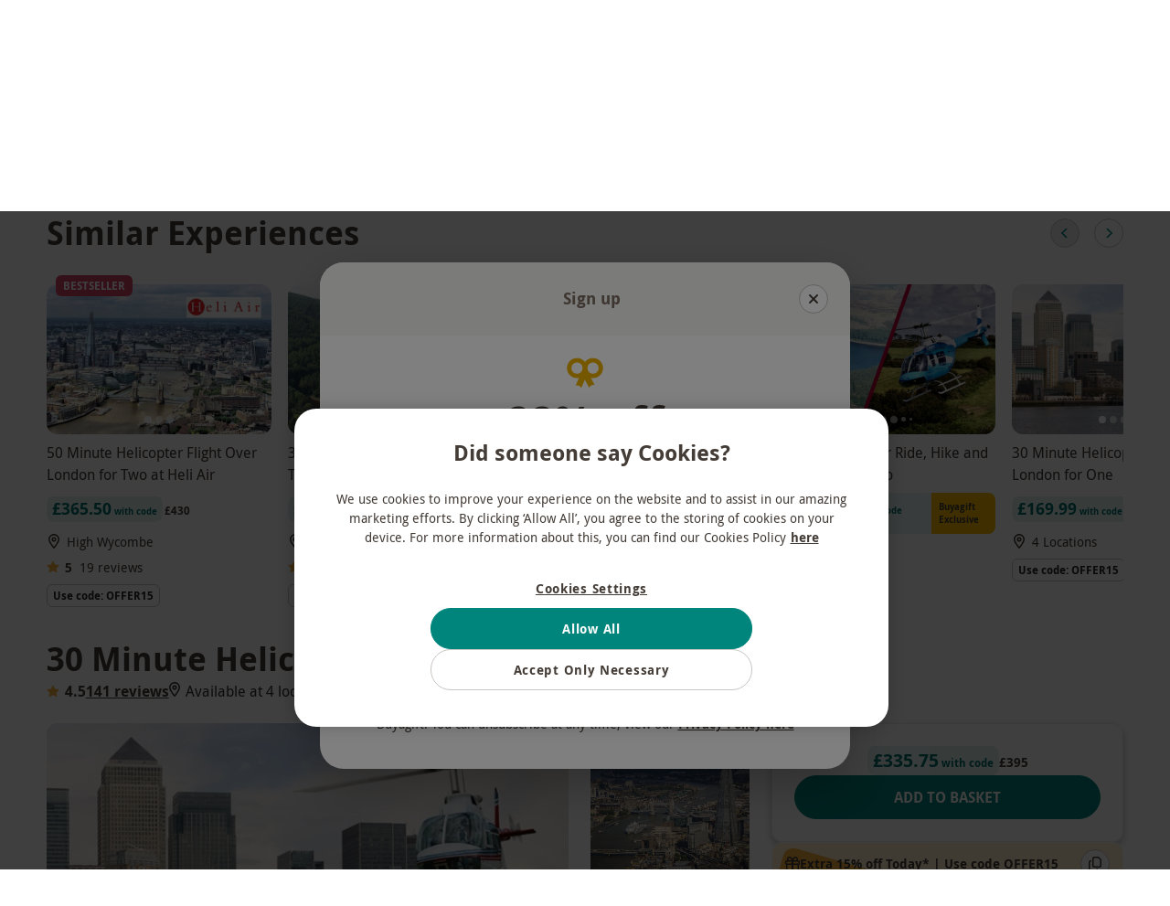

--- FILE ---
content_type: text/html
request_url: https://www.buyagift.co.uk/p/30-minute-helicopter-ride-over-london-for-two/10425429?qid=989e59d349303b0441093eac3c588680&i=BAG_page_products_cat_space
body_size: 77927
content:
<!DOCTYPE html><html lang="en" data-critters-container><head><meta charset="utf-8"><title>30 Minute Helicopter Ride Over London for Two | Buyagift</title><meta name="description" content="Soar high in the sky and absorb the stunning sights of London from above!"><link rel="canonical" href="https://www.buyagift.co.uk/p/30-minute-helicopter-ride-over-london-for-two/10425429"><meta name="viewport" content="width=device-width, initial-scale=1"><meta name="main-v" content="20260120.7M"><meta name="offset" content="1768926014"><link rel="preconnect" href="https://3eu15v2wwb-dsn.algolia.net"><link rel="preconnect" href="https://images.buyagift.co.uk"><link rel="preconnect" href="https://assets.adobedtm.com"><meta property="og:title" content="30 Minute Helicopter Ride Over London for Two | Buyagift"><meta property="og:site_name" content="Buyagift"><meta property="og:url" content="https://www.buyagift.co.uk/p/30-minute-helicopter-ride-over-london-for-two/10425429"><meta property="og:description" content="Soar high in the sky and absorb the stunning sights of London from above!"><meta property="og:image" content="https://images.buyagift.co.uk/common/client/Images/Product/placeholder/BAG-default-img.svg"><meta name="next-head-count" content="15"><script src="https://cdn-ukwest.onetrust.com/scripttemplates/otSDKStub.js" data-domain-script="76b252cc-f46b-4602-98ae-79065efb139e"></script><script>function OptanonWrapper() { }
        </script><link href="/public/fonts/droidsans.woff2" rel="preload" as="font" crossorigin="anonymous"><link href="/public/fonts/droidsans-bold.woff2" rel="preload" as="font" crossorigin="anonymous"><script async src="https://tags.creativecdn.com/l5ZCyFdo0SnO6B8bFE9t.js"></script><script async src="https://assets.adobedtm.com/942fc8745367/c656c6ebb747/launch-f3f229761f04.min.js"></script><link rel="icon" href="/public/buyagift_favicons/favicon.ico" sizes="32x32"><link rel="icon" href="/public/buyagift_favicons/icon.svg" type="image/svg+xml"><link rel="apple-touch-icon" href="/public/buyagift_favicons/apple-touch-icon.png"><link rel="manifest" href="/public/buyagift_favicons/site.webmanifest"><script type="application/ld+json">{"@context":"https://schema.org","@id":"https://www.buyagift.co.uk/#organization","@type":"Organization","name":"Buyagift","url":"https://www.buyagift.co.uk","logo":"https://www.buyagift.co.uk/Content/design/header/bag-logo.svg","sameAs":["https://www.facebook.com/buyagift","https://twitter.com/buyagift","https://www.instagram.com/buyagift/","https://www.youtube.com/user/buyagift","https://www.linkedin.com/company/buyagift","https://www.wikidata.org/wiki/Q61727605"],"contactPoint":[{"@context":"https://schema.org","@type":"ContactPoint","telephone":"+44 20 8275 5220","contactType":"customer service","areaServed":"UK","availableLanguage":"EN"}],"address":{"@context":"https://schema.org","@type":"PostalAddress","addressLocality":"London, United Kingdom","postalCode":"EC1R 5EF","streetAddress":"8, 10 Back Hill","addressCountry":"GB"}}</script><script type="text/javascript">(function (url) {
      /*Tracking Bootstrap Set Up DataLayer objects/properties here*/
      window.rakutenDataLayer = false; // Set custom DataLayer name if 'DataLayer' conflicts
    var dln = window.rakutenDataLayer || 'DataLayer';
    if(!window[dln]){
        window[dln] = {};
      }
      if(!window[dln].events){
        window[dln].events = {};
      }
      window[dln].events.SPIVersion = window[dln].events.SPIVersion || "v3.4.1";

      var loc, ct = document.createElement("script");
      ct.type = "text/javascript";
      ct.async = true; ct.src = url; loc = document.getElementsByTagName('script')[0];
      loc.parentNode.insertBefore(ct, loc);
      }(document.location.protocol + "//tag.rmp.rakuten.com/127055.ct.js"));</script><script defer nomodule src="/_next/static/chunks/polyfills-42372ed130431b0a.js"></script><script src="/_next/static/chunks/webpack-01d466ee97faeeca.js" defer></script><script src="/_next/static/chunks/main-27edb463d5ce3097.js" defer></script><script src="/_next/static/chunks/pages/_app-4a6ee9ad2c571c02.js" defer></script><script src="/_next/static/chunks/pages/p/%5B...productUrl%5D-143e99fd23f51be8.js" defer></script><script src="/_next/static/smH-moq2-ZgycoOArfR6i/_buildManifest.js" defer></script><script src="/_next/static/smH-moq2-ZgycoOArfR6i/_ssgManifest.js" defer></script><style>.qMlIL_0Pp{margin-left:.5rem}.jCVAaaEag{margin-left:auto}.b4tlZGSxt{margin-right:1rem}.z9fXULkUb{margin-right:auto}.VaQPCmr_g{margin-top:.25rem}.t_l1Q24cc{margin-top:1rem}.vzgkpsQcO{margin-top:1.5rem}.SpJLBURh1{margin-bottom:.5rem}._58ub39X12{margin-bottom:1.5rem}._6X7Ja3D_I{margin-bottom:0}@media(min-width:768px){.DJkr9L8zG{margin-bottom:1.5rem}}.lfSKCfPYo{margin-top:.5rem;margin-bottom:.5rem}._8fmtSovpO{margin-top:1.5rem;margin-bottom:1.5rem}.K4yPwCToI{padding:1rem}.HlKet08s4{padding-left:1rem}._5_bVC4j_2{padding-right:.5rem}.DafejjO12{padding-top:.5rem}.kBfnVEyUk{padding-top:1.5rem}@media(min-width:768px){.Zt9mToymC{padding-top:0}}.CK2OI6O_X{padding-bottom:.5rem}.QVLti6ryf{padding-bottom:1.5rem}.lXezUdbyT{display:block}.ep6LH1uUG{display:flex}.dUpmyCn3_{display:none}@media(min-width:620px){.t7FucNRGz{display:block}._1h9iPvCzS{display:none}}@media(min-width:768px){._JjD0BIRh{display:block}._2i_wnw4tr{display:flex}.QTdv_lh7x{display:none}}.idzMEZ_5i{width:100%}.OKVyddVl2.Zh_dq6xzr{row-gap:var(--data-rg);column-gap:var(--data-cg)}.vjTEXgrv3{flex-direction:column}.C5E2MBVzW{flex-wrap:wrap}._5ys7Imij0{flex-wrap:nowrap}.HB0s_5aEL{justify-content:flex-start}.uqbZRtiIK{justify-content:space-between}.IUpL54eCB{justify-content:center}.ebF2q3gQn{align-items:baseline}.Mw2lubOBv{align-items:center}.Vi6jJfD28{align-items:flex-start}.jsjz5B8rz{align-content:flex-start}.D7IhNuBiH{display:block;margin:.67rem 0;font-weight:700}._6Ycte4x_S{font-size:1.375rem}.NTeIRpArK{font-size:.875rem}.PUrkjd1zZ{font-size:1rem}.DklqCY5gl{font-size:1.125rem}.bAFeQd0IG{font-size:1.5rem}.kTSRyQ2Ew{font-weight:700}.GQy6ZHRBF{display:-webkit-box;overflow:hidden;-webkit-box-orient:vertical}.Q3LwS_c_P{-webkit-line-clamp:1;line-clamp:1}.IaoUwUDNM{-webkit-line-clamp:3;line-clamp:3}.mZrYOLdbz{white-space:inherit}.xvw3OQyIU{line-height:1.5}.zu4IyMi3_{text-align:center}.PSo29eNDl{text-align:left}.to_NlMFsO{text-decoration:underline}.t2MQxtsOU{text-transform:none}.hvucT431I{text-transform:uppercase}.fbOw3_HcJ{color:#443c36}.jhcSMRks7{color:#323232}._xjH8S_eg{color:#fff}.lFj6BzmEK{color:#443c36}.cx9iKHOpS{color:#252525}.ekAGbzWnm{font-weight:400}.ekAGbzWnm{font-size:1rem;font-style:normal;line-height:1.5}._5ysetMyE2{font-style:normal;font-weight:400}._5ysetMyE2{font-size:.875rem;line-height:1.4286}.Abm715Edg{font-weight:700;line-height:1.4286}.Abm715Edg{font-size:.875rem;font-style:normal}.R6H4KzzFd{font-weight:700}.R6H4KzzFd{font-size:.75rem;font-style:normal;line-height:1.25}.eiPB57t9a{position:relative;border:none;display:flex;flex-wrap:nowrap;justify-content:center;text-align:center;align-items:center;white-space:nowrap;color:inherit;-webkit-appearance:none}.eiPB57t9a:not(:disabled){cursor:pointer}.eiPB57t9a.ZpdtMEUbM{width:100%;justify-content:center}.eiPB57t9a:before{content:"";position:absolute;top:-7px;right:0;bottom:-7px;left:0}.UbFDWHi0D{padding:.875rem 2rem;height:3rem;font-size:1rem}.I9GFwXe71{padding:.375rem 1.5rem;height:2rem;font-size:.75rem}.fUZP43CE3{text-transform:uppercase}.NiBx9H0VL{border-radius:100px;font-family:DroidSans Bold,sans-serif}.NiBx9H0VL.OVb__3fpy{border:1px solid #00857d;background:#00857d;color:#fff}.NiBx9H0VL.OVb__3fpy:hover:not(:disabled){background:#007a73;border:1px solid #007a73}.NiBx9H0VL.OVb__3fpy:active:not(:disabled){background:#017069;border:1px solid #017069}.NiBx9H0VL.OVb__3fpy:disabled{opacity:.4}.NiBx9H0VL.w2uus2ySI{background:#0000;border:1px solid #c8c4c1;color:#443c36}.NiBx9H0VL.w2uus2ySI:hover:not(:disabled){background-color:#f8f7f6!important}.NiBx9H0VL.w2uus2ySI:active:not(:disabled){background-color:#edebe8!important}.NiBx9H0VL.w2uus2ySI:disabled{color:#c8c4c1;background:#0000}.NiBx9H0VL.XWU46Re4V{padding:0;background:#0000;color:#443c36;text-decoration:underline;text-underline-offset:.125rem;height:unset}.NiBx9H0VL.XWU46Re4V:disabled{color:#c8c4c1}.NiBx9H0VL.XWU46Re4V:focus-visible{outline:none}.ep03WejZI{margin-right:.375rem}.Mly_meqAm{font-family:DroidSans,sans-serif}.Mly_meqAm a[type=button],.Mly_meqAm b,.Mly_meqAm h1,.Mly_meqAm h2,.Mly_meqAm h3,.Mly_meqAm h4{font-family:DroidSans Bold,sans-serif;font-weight:400}.Mly_meqAm a{text-decoration:none;color:#443c36}.Mly_meqAm input:focus{outline-style:none}.Mly_meqAm svg.svg-inline--fa{height:1em}.rgGykzaEK{margin-left:auto;margin-right:auto;max-width:100%}.xZfR3wX_m{width:auto}.JtPPDiCyK,.JtPPDiCyK img{display:block;max-width:100%}.JtPPDiCyK.cwf8Qz6Go img{width:100%;height:auto}:root{--swiper-theme-color:#007aff}:root{--swiper-navigation-size:44px}.KSEs7jFIH{position:relative;background:#0000;border:none;display:flex;align-items:center;justify-content:center;padding:0}.KSEs7jFIH:not(:disabled){cursor:pointer}.KSEs7jFIH:before{content:"";position:absolute;top:-6px;right:0;bottom:-6px;left:0}@media(min-width:620px){.KSEs7jFIH{width:3rem;height:3rem;font-size:1rem}}._97Dar_RBT{min-width:2rem;width:2rem;min-height:2rem;height:2rem;font-size:.75rem}@media(min-width:620px){._97Dar_RBT{min-width:3rem;width:3rem;min-height:3rem;height:3rem;font-size:1rem}}.a96tcYK8_{min-width:2rem;width:2rem;min-height:2rem;height:2rem;font-size:.75rem}._2iUxKyPS_{position:absolute;width:1px;height:1px;padding:0;margin:-1px;overflow:hidden;clip:rect(0,0,0,0);border:0}._7iqNn7x0i.QQipU0mdc{display:grid}._7iqNn7x0i.ib6ia2uzX{display:inline-grid}._7iqNn7x0i.GQSfg2Sds{grid-auto-flow:column}._7iqNn7x0i.CoqNP2eCV{grid-auto-flow:row}._7iqNn7x0i.JIEjI4t42{grid-column-gap:.25rem!important}._7iqNn7x0i.uuMj_MGtZ{grid-column-gap:1rem!important}._7iqNn7x0i.AGGP7T0lp{grid-column-gap:1.5rem!important}._7iqNn7x0i.ILdlkQcP5{grid-row-gap:.5rem!important}._7iqNn7x0i._97nHl1z9r{grid-row-gap:1rem!important}._7iqNn7x0i.ff6dmT3gE{grid-row-gap:1.5rem!important}.HUDyjd2tc{border-radius:50%}.HUDyjd2tc.QFBVuR3vo{border:1px solid #00857d;background:#00857d;color:#fff}.HUDyjd2tc.QFBVuR3vo:hover:not(:disabled){background:#007a73;border:1px solid #007a73}.HUDyjd2tc.QFBVuR3vo:active:not(:disabled){background:#017069;border:1px solid #017069}.HUDyjd2tc.QFBVuR3vo:disabled{opacity:.4}.HUDyjd2tc.wx7C3lYKP{color:#443c36}.HUDyjd2tc.ch8TcOcZb{background:#0000;border:1px solid #c8c4c1;color:#443c36}.HUDyjd2tc.ch8TcOcZb:hover:not(:disabled){background-color:#f8f7f6!important}.HUDyjd2tc.ch8TcOcZb:active:not(:disabled){background-color:#edebe8!important}.HUDyjd2tc.ch8TcOcZb:disabled{color:#c8c4c1;background:#0000}._4c6nTibCj svg{color:var(--ctrl-color)}._4c6nTibCj:disabled{background:var(--ctrl-bg-color)!important}.VILaxORjT{scroll-behavior:smooth;position:relative;display:flex;max-width:100%;align-items:center;z-index:0}@media(min-width:620px){.VILaxORjT{width:100%}}.WEtzUdg9V{scroll-behavior:smooth;overflow:auto hidden;max-width:100%;-ms-overflow-style:none;scrollbar-width:none}.WEtzUdg9V::-webkit-scrollbar{display:none}._3ppL85k3c{padding:4px 8px;border-radius:.375rem}.Zc0hEVEEd div{padding:.25rem .375rem;border:1px solid #c8c4c1;border-radius:.375rem}.Ot5qdyHq1{background:#d34767}.v2pqHusqP div{background-color:#fff}.xqTfeGeZJ{background:#af061a}.HqJD8Bdzg{line-height:0}.xLPVzjogo{padding-top:.25rem;padding-bottom:.25rem}.aLeKUhRiB{flex-grow:1}.YhXvqMMnC{display:block;padding:0 .375rem}.LiSl0xcI_{white-space:nowrap;vertical-align:initial}.ov1zxyWHy{line-height:normal!important}.ZeU8yvIja{flex-basis:100%;text-align:center;line-height:1!important}.LE2PrgJ8U{line-height:1!important}.BPU_aE0BN{white-space:nowrap;-webkit-text-decoration-line:line-through;text-decoration-line:line-through}.XmqnxAwKj{display:flex;align-items:center;justify-content:center;padding:.25rem .5rem;align-self:stretch}.XmqnxAwKj span{font-size:.625rem!important}.D6MB6qrPv{border-radius:.5rem}.yDD2f92h8{background:#e0f2f0}.OrDRfMpMM{background:#e0f2f0}.OrDRfMpMM{border-radius:.5rem}._2m9xMsObE{font-size:1.125rem;line-height:1.5556;color:#017069}._2m9xMsObE,.hANKHMYvo{font-style:normal;font-weight:700}.hANKHMYvo{font-size:1.25rem;line-height:1.6}.guu8m7mbp{font-size:.625rem;line-height:normal;color:#017069}.KBjUrqXyu,.guu8m7mbp{font-style:normal;font-weight:700}.KBjUrqXyu{font-size:.75rem;line-height:1.25}.XOYtu4CTk{font-size:1.125rem;line-height:1.5556;color:#443c36}.XOYtu4CTk{font-style:normal;font-weight:700}.ysSIrelzR{font-size:.75rem;line-height:1.25;color:#443c36}.ysSIrelzR,.ysSIrelzR.JfQHalpUI{font-style:normal;font-weight:700}.ysSIrelzR.JfQHalpUI{font-size:.875rem;line-height:1.4286}.fPluPCAHM{font-size:.75rem;line-height:1.25;color:#443c36}.fPluPCAHM{font-style:normal;font-weight:400}.zLyf0YB6L{width:4.375rem;background:#fec000;border-top-right-radius:.5rem;border-bottom-right-radius:.5rem}.Pw3bxwSlc{width:100%;height:1px}._8uecyhW0_{height:100%;width:1px}.exnAOf0um{background:#edebe8}.R0wb0IT89{width:2.5rem;margin-left:1.25rem}._4iJ9Vh8PK{font-size:12px;margin-right:6px}.eh1Vus3gP{font-size:.875rem;line-height:1.25rem}.aVsSWDltX{font-weight:400}.MnpSP99Ak{font-size:.875rem}.ADnl1a8nM{font-weight:500;display:inline-block;white-space:nowrap;overflow:hidden;text-overflow:ellipsis;max-width:100%;min-width:0}.z4kVsZoiS{font-weight:400}.E5GeEXwG2{width:100%}._0oIHv61Od{position:relative;align-items:flex-start!important;align-content:flex-start}.bbJq6ejru{text-decoration:none;min-width:15.375rem}@media(max-width:350px){.bbJq6ejru{max-width:100%}}@media(min-width:620px){.bbJq6ejru{flex:0 1}}.abB2cEZ6j{position:relative;margin-left:0!important;margin-right:0!important;font-size:0}.CIvJeakgt{object-fit:cover}.CIvJeakgt{aspect-ratio:3/2}@media(min-width:395px){.CIvJeakgt{width:100%}}.TyytH6k3B{position:absolute;top:-.625rem;left:.625rem}.qUT99ISlq{text-align:left;overflow:hidden;height:4.5rem}h3.qUT99ISlq{margin:0;font-weight:400}.wmhfgIWFH{font-size:.875rem;line-height:1.375rem;align-items:center}.yDOeILKrd{font-size:1rem!important;height:1rem!important;width:auto;margin-top:-2px;min-width:1rem}._0gizBA_pc{margin-right:.375rem!important}._8VLtzrMi3{width:100%;display:block}.nd2J1ZCHf{min-height:0}.sM1Z2WPw1{min-width:1rem;margin-top:.125rem}.Lg__aMP1e{color:#f3af3d}._5hz6kbYhV{border-radius:.75rem}.v7j3MuHyj{color:#443c36}.eLHb_MGhH,.v7j3MuHyj{border-radius:.75rem}h3._CnAtsDEO{font-family:DroidSans Regular,sans-serif}.KWS_OrASS{font-size:.875rem;font-style:normal;font-weight:400;line-height:1.4286}.KWS_OrASS{color:#443c36}.yu263rLeA{position:relative}.JI821P1uP{white-space:normal;word-break:break-word}.g99eAHbjp{display:-webkit-box;-webkit-box-orient:vertical;overflow:hidden;-webkit-line-clamp:var(--max-lines,2);line-clamp:var(--max-lines,2)}.HtnZ6w5Tk{display:block;overflow:visible}.HtnZ6w5Tk{position:absolute;top:0;left:0;right:0;visibility:hidden;pointer-events:none;-webkit-line-clamp:unset;line-clamp:unset}.vOqB2RNfB{line-height:var(--line-height,1.75rem);font-size:var(--font-size,1.125rem)}.OhgrAkmxT{margin:0 0 1rem}.MWVqXN8wN{scroll-margin:1rem}.ltIcTSU04{color:#443c36;font-size:1.375rem;font-weight:400}.hIDabGofJ{color:#443c36}.w_QUbHEBB{position:relative}.ANP8fbpH4{color:#00857d}.OqpG3SLjn{color:#f3af3d}.QeTIx93aW{font-size:1rem;text-transform:unset}.vzdHium5E{position:relative;margin-left:var(--negative-margin-to-fill,1rem);margin-right:var(--negative-margin-to-fill,1rem);grid-template-columns:minmax(0,1fr);padding-top:1.5rem;padding-bottom:1.5rem}@media(min-width:768px){.vzdHium5E{padding-top:2rem;padding-bottom:2rem}}@media(min-width:620px){.vzdHium5E{margin-left:unset;margin-right:unset}}@media(min-width:1280px){.vzdHium5E{border:none}}.vzdHium5E .ShfmDACkx{position:relative;padding-left:1rem;padding-right:1rem}.vzdHium5E .ShfmDACkx.IqFOFBvur{text-align:left}@media(min-width:620px){.vzdHium5E .ShfmDACkx{padding-left:0;padding-right:0}}.vzdHium5E .ShfmDACkx h2{margin-top:0;margin-bottom:1.5rem;font-size:1.5rem;line-height:2rem}@media(min-width:768px){.vzdHium5E .ShfmDACkx h2{font-size:2.25rem;line-height:3rem;margin-bottom:2rem}}.vzdHium5E .o0cBorimL [data-attribute=cards-list]{align-self:flex-start;padding-left:1rem;padding-right:1rem}@media(min-width:620px){.vzdHium5E .o0cBorimL [data-attribute=cards-list]{padding-left:0;padding-right:0}}.BTpX2M6T8{margin-bottom:1.2rem;margin-left:auto;margin-right:auto;font-size:1.125rem}@media(min-width:620px){.BTpX2M6T8{font-size:1.5rem}}@media(min-width:1280px){.BTpX2M6T8{font-size:2.25rem}}._4Y6aVFrRl{display:none}@media(min-width:620px){._4Y6aVFrRl{position:relative;justify-content:flex-end;right:0;top:1rem;margin-bottom:1rem;align-items:center;display:flex}._4Y6aVFrRl.kuzGH_Wnt{position:absolute;top:unset;bottom:1.5rem;margin-bottom:0}}@media(min-width:620px)and (min-width:768px){._4Y6aVFrRl.kuzGH_Wnt{bottom:2.5rem}}@media(min-width:620px){._4Y6aVFrRl button+button{margin-left:1rem}}.uPstE17CY{margin-top:-.625rem;padding-top:.625rem}@media(min-width:620px){.j5xLelr1U{max-width:18rem}}.T0ogBYlpn{color:#443c36}._1p2tATEro{--ctrl-bg-color:#edebe8;--ctrl-color:#00857d}.Pr4JqxXE2{position:relative;z-index:1000}._9Yv96YRyB{background:#0000}.c2E49gmWq:before{content:"";z-index:-1;position:absolute;left:0;bottom:0;width:100%;border-bottom:1px solid #c8c4c1}.jhj0MGQnS{z-index:2;position:relative;max-width:100%}._0Jrs9HjGX{padding-left:1rem;padding-right:1rem;padding-bottom:4.5rem;--negative-margin-to-fill:-1rem;--layout-padding:1rem}@media(min-width:620px){._0Jrs9HjGX{padding-left:2.5vw;padding-right:2.5vw;--negative-margin-to-fill:-2.5vw;--layout-padding:2.5vw}}@media(min-width:1280px){._0Jrs9HjGX{padding-left:4vw;padding-right:4vw;--negative-margin-to-fill:-4vw;--layout-padding:4vw}}@media(min-width:1440px){._0Jrs9HjGX.nRQLPorgY{padding-left:calc(50vw - 36.375rem);padding-right:calc(50vw - 36.375rem);--layout-padding:calc(50vw - 582px);--negative-margin-to-fill:calc(582px - 50vw);--products-grid:repeat(4,1fr)}}.twII0M9dD{background:#fff}.HrZMkhU9L{max-width:100%;height:3rem;border:1px solid}.abhbz4UpU{border-color:#0000}._3NfK_OlPJ:focus-within{outline:none}.aEAedA_cM{border:none;flex-grow:1;background:#0000;justify-self:stretch;font-size:1rem;margin-right:.25rem;text-overflow:ellipsis}.aEAedA_cM:focus-visible{border:none;outline:none}._7GVSgAJwZ{flex-grow:1}@media(min-width:620px){.mkrGYLayw{display:none}}._0DmI8bVDg{border-radius:1.5rem;line-height:1.14;padding:0 .5rem}@media(min-width:620px){._0DmI8bVDg{padding:0 .5rem 0 1.5rem}}.ylOkRv075{background-color:#edebe8;color:#443c36}.ylOkRv075:focus-within{border-color:#00857d}@media(min-width:620px){.ylOkRv075:hover{background-color:#008f861a}.ylOkRv075:active{border:1px solid #00857d}}._5bbbemgzE{font-size:.75rem;margin:.75rem}.ipmucJaC3:focus::-webkit-input-placeholder,.ipmucJaC3:focus::placeholder{color:#0000}.TEF6scjhL{color:#443c36}.svRavQb_h{display:none}@media(min-width:620px){button.svRavQb_h{display:flex;min-width:auto;min-height:auto;width:2rem;height:2rem;font-size:.75rem}}._q7DqxYHV{width:100%;max-width:100vw;padding-left:1rem;padding-right:1rem;display:grid;align-items:center;row-gap:1.5rem;grid-row-gap:1.5rem}@media(min-width:620px){._q7DqxYHV{padding-left:2.5%;padding-right:2.5%}}@media(min-width:1280px){._q7DqxYHV{padding-left:4%;padding-right:4%}}@media(min-width:1440px){._q7DqxYHV{padding-left:3rem;padding-right:3rem}}.Jb2KhkeCV{background:#fff}.esuZIN6aq{order:3;grid-column:span 3}@media(min-width:1280px){.esuZIN6aq{order:unset;grid-column:auto}}.ByYt0Lcna{grid-template-columns:auto 1fr}.pZvFlIfMS{position:relative;display:contents;align-self:center}.pZvFlIfMS img{padding-right:12px;height:32px}@media(min-width:620px){.pZvFlIfMS img{height:unset}}.HGUgszM0U{position:absolute;width:1px;height:1px;padding:0;margin:-1px;overflow:hidden;clip:rect(0,0,0,0);border:0}@media(min-width:1280px){.ByYt0Lcna{grid-column-gap:3.5rem;grid-template-columns:auto 1fr auto}}.Ue3HKq8_h{width:100%;align-items:center;white-space:nowrap;display:inline-flex;-webkit-user-select:none;user-select:none;font-size:1rem;line-height:1.5rem;padding-top:.75rem;padding-bottom:.75rem;outline:none!important}.Ue3HKq8_h.bwwwB9cJu{font-weight:700}@media(min-width:991px){.Ue3HKq8_h{font-size:.875rem;padding-left:1rem;padding-right:1rem;height:2.25rem}}.FPvOFYsBj{color:#443c36!important}._1G6EcUUhj{width:100%;display:flex;justify-content:space-between;align-items:center}._1G6EcUUhj:before{content:"";z-index:0;display:none;position:absolute;top:100%;left:0;right:0;height:200vh;background:#0006;-webkit-backdrop-filter:blur(10px);backdrop-filter:blur(10px);pointer-events:none}._1G6EcUUhj:focus-within .XpLDiEYzb,._1G6EcUUhj:hover .XpLDiEYzb{z-index:2;visibility:visible}._1G6EcUUhj a:focus-within:before,._1G6EcUUhj a:hover:before,._1G6EcUUhj:focus-within:before,._1G6EcUUhj:hover:before{display:block}.jGNfa7PCz{width:1rem;height:1rem;margin-right:1rem}@media(min-width:991px){.jGNfa7PCz{width:.875rem;height:.875rem;margin-right:.38rem}}.UE6xuW67B{color:#443c36}.cPK_nk_Oi{position:relative;border-top-left-radius:.5rem;border-top-right-radius:.5rem}@media(max-width:990px){.cPK_nk_Oi{border-top-left-radius:0;border-top-right-radius:0}.cPK_nk_Oi:before{content:"";position:absolute;height:100%;left:-1rem;right:-1rem;z-index:-1;background-color:#e0f2f0!important}}.G1SYPbFrx{background-color:#e0f2f0!important}.G1SYPbFrx .jGNfa7PCz{color:#017069}@keyframes myeO_gKBl{0%{transform:rotate(0)}to{transform:rotate(-90deg)}}.cPK_nk_Oi .jGNfa7PCz{animation-name:myeO_gKBl;animation-iteration-count:infinite;animation-direction:alternate;animation-timing-function:ease-in-out;animation-duration:.7s}@media(prefers-reduced-motion){.cPK_nk_Oi .jGNfa7PCz{animation:none!important}}.XpLDiEYzb{z-index:-1;visibility:hidden;position:absolute;top:calc(100% - 1px);left:.5rem;right:.5rem;padding-top:.5rem!important;padding-bottom:1rem!important;min-height:6rem;height:var(--largest-submenu-height,450px);max-height:var(--max-submenu-height,auto);background:#fff;border-radius:.5rem;border:1px solid #c8c4c1;box-shadow:0 3px 6px 0 #00000026}@media(min-width:620px){.XpLDiEYzb{width:-webkit-fit-content;width:-moz-fit-content;width:fit-content;left:0;right:0;margin:auto}}@media(min-width:991px){.XpLDiEYzb{width:100%;grid-template-columns:1fr -webkit-min-content 1fr 1px 1px;grid-template-columns:1fr min-content 1fr 1px 1px;grid-template-columns:1fr -webkit-min-content 1fr -webkit-min-content 1fr;grid-template-columns:1fr min-content 1fr min-content 1fr}}@media(min-width:1024px){.XpLDiEYzb{max-width:60.2rem!important;margin:auto}}.XpLDiEYzb .XJ9LZBHRO{display:flex;align-items:center;gap:.5rem;width:100%;height:2.25rem;border-radius:6.25rem}.XpLDiEYzb .XJ9LZBHRO:focus{background:#e0f2f0}.XpLDiEYzb .XJ9LZBHRO .W5diTZ641{margin-left:auto;pointer-events:none}.XpLDiEYzb .XJ9LZBHRO:hover{background:#e0f2f0}.XpLDiEYzb .v6GJHkZP4{padding-right:1rem;overflow:auto;max-height:100%;max-width:100%}.XpLDiEYzb .v6GJHkZP4::-webkit-scrollbar{width:.25rem}.XpLDiEYzb .v6GJHkZP4::-webkit-scrollbar-thumb{background-color:#c8c4c1;border-radius:.25rem}.XpLDiEYzb .v6GJHkZP4::-webkit-scrollbar-track{background-color:#f8f7f6}.XpLDiEYzb .YOtAtGBYW{position:relative;padding-left:1rem;padding-right:1rem;overflow-y:auto;outline:none!important;max-height:100%}.XpLDiEYzb .YOtAtGBYW::-webkit-scrollbar{width:.25rem}.XpLDiEYzb .YOtAtGBYW::-webkit-scrollbar-thumb{background-color:#c8c4c1;border-radius:.25rem}.XpLDiEYzb .YOtAtGBYW::-webkit-scrollbar-track{background-color:#f8f7f6}.XpLDiEYzb .YOtAtGBYW ._3Y02yhL6_{display:none}.XpLDiEYzb .YOtAtGBYW:focus ._3Y02yhL6_,.XpLDiEYzb .YOtAtGBYW:focus-within ._3Y02yhL6_,.XpLDiEYzb .YOtAtGBYW:hover ._3Y02yhL6_{display:grid}.XpLDiEYzb .DxRI8RJsW{max-height:100%;overflow:auto;display:none;padding-left:1rem}.XpLDiEYzb .DxRI8RJsW::-webkit-scrollbar{width:.25rem}.XpLDiEYzb .DxRI8RJsW::-webkit-scrollbar-thumb{background-color:#c8c4c1;border-radius:.25rem}.XpLDiEYzb .DxRI8RJsW::-webkit-scrollbar-track{background-color:#f8f7f6}@media(min-width:991px){.XpLDiEYzb .DxRI8RJsW{display:grid}}.WAyZqee13{border-radius:.375rem;padding-left:.187rem;font-size:.75rem;line-height:1rem}.IL0zaRACj{height:1.5rem;padding-top:unset;padding-bottom:unset;margin-left:.375rem;display:grid!important}a.AnUv9Zor4{font-size:.875rem;line-height:1.25rem;justify-content:flex-start;padding:.5rem 1rem .625rem!important;overflow:auto;text-wrap:auto;text-align:justify;text-decoration:underline;overflow:visible;text-underline-offset:.125rem}a.AnUv9Zor4:hover{background:#e0f2f0}.F3yxfLUIW{width:100%}.U_OnY0cAW{width:16rem!important;grid-template-columns:1fr;grid-auto-flow:row!important;min-width:18.5rem!important;height:auto!important}@media(min-width:991px){.U_OnY0cAW{left:unset;right:calc(100% - var(--right-limit, 83vw))!important}}.U_OnY0cAW *{padding-right:0!important}.U_OnY0cAW>*{display:none}.xZqLk9K_W{display:none;text-transform:none}@media(min-width:991px){.xZqLk9K_W{display:flex;max-width:100%;position:relative;justify-content:center}}.xZqLk9K_W div:has(>div[data-submenu=true]:hover,>div[data-submenu=true]:focus-within)>span{border-bottom-color:#00857d}.x4QKBS5k8::-webkit-scrollbar{scrollbar-width:none;display:none}.x4QKBS5k8{gap:0;max-width:100%;overflow-x:auto}a.omKTAtcHB,span.omKTAtcHB{outline:none;font-weight:700!important;border-bottom:3px solid #0000}a.omKTAtcHB:active,a.omKTAtcHB:focus,a.omKTAtcHB:hover,span.omKTAtcHB:active,span.omKTAtcHB:focus,span.omKTAtcHB:hover{border-color:#00857d}@media screen and (min-width:991px)and (max-width:1250px){.B28fdTqTd{display:none!important}}.mYhe6TyJr img,.mYhe6TyJr picture{border-radius:.5rem}._2DvP3uwaD{z-index:2;border-radius:2px;-webkit-backdrop-filter:blur(80px);backdrop-filter:blur(80px);padding:0 12px;height:2.5rem;width:100%;max-width:100vw;box-sizing:border-box}._2_buo_hzw{justify-content:center}._2_buo_hzw.Ut2zHkKak{flex:1 1}.eZn_VbE3Q{display:flex;align-items:baseline}.eZn_VbE3Q.vEMSCfiZc{margin-left:.375rem}.aGV_QJIMe{font-size:14px;width:22px;height:22px}svg.aGV_QJIMe{color:#fff}.ZBV6ShWFC{margin-right:.5ch}.ZBV6ShWFC{font-size:14px}.HZg4LTwXl{color:#fff;margin-top:0;margin-bottom:0;text-align:center}.qZQBDGeLi{-webkit-user-select:all;user-select:all;cursor:pointer}.OAhpemVZW{border-radius:0}.OAhpemVZW div.ptKI9XVXW{background-color:#00857d}._2ujmHEG42{background-color:#fec000}._2ujmHEG42 *{color:#443c36!important}._2ujmHEG42 div.ptKI9XVXW{background-color:#0000}.ptKI9XVXW{border-radius:8px}.Kwjhp9ybU,p.XZAqSBakQ{font-family:DroidSans Bold,sans-serif!important}.ZlSOtsMcE{width:-webkit-fit-content;width:-moz-fit-content;width:fit-content;height:-webkit-fit-content;height:-moz-fit-content;height:fit-content;max-height:2rem}.MOL1wQfFW{margin:auto}.MOL1wQfFW>*{margin:.6rem .75rem}@media(min-width:1280px){.MOL1wQfFW{margin:0}}.NFdNxuQNm{font-size:.875rem;text-align:center}@media(min-width:620px){.NFdNxuQNm{grid-auto-flow:column;text-align:left}}.MldGAxM6W{order:-1;grid-column:span 3}@media(min-width:620px){.MldGAxM6W{height:auto}}@media(min-width:1280px){.MldGAxM6W{order:2}}.hAovC4w_Q{font-size:.875rem}._4D2ze4mkA{column-gap:1.5rem;justify-content:space-between;width:100%;grid-column-gap:24px}@media(max-width:331px){._4D2ze4mkA{grid-auto-flow:row!important;gap:.5rem!important;justify-content:space-between;grid-template-columns:repeat(3,1fr)}}@media(min-width:331px)and (max-width:390px){._4D2ze4mkA{grid-auto-flow:unset!important;grid-column-gap:2px!important;justify-content:space-between;grid-template-columns:repeat(auto-fit,48px)}}._8Emt1k5Zu{width:3rem;height:3rem;font-size:1rem}@media(min-width:620px){.hAovC4w_Q{align-self:center}.Df068jynn{display:none}._4D2ze4mkA{justify-content:center}}@media(min-width:1280px){.hAovC4w_Q{align-self:flex-start}.Df068jynn{display:inline-flex}._4D2ze4mkA{align-self:flex-start;justify-content:flex-start}}.oo81BTCQg{width:100%;margin-top:1.5rem}@media(min-width:620px){.oo81BTCQg{margin-top:2.5rem;align-items:center}}@media(min-width:1024px){.oo81BTCQg{align-items:start}}.yCwhIdnY9{width:100%;margin-top:1rem;flex-wrap:wrap}@media(min-width:620px){.yCwhIdnY9{justify-content:center}.yCwhIdnY9>:not(:last-child){margin-right:.5rem}}@media(min-width:1024px){.yCwhIdnY9{justify-content:start}}.QIUqOOHuG{font-size:.875rem}.VvoP3g4gH{align-self:flex-start;display:grid;grid-auto-flow:row}@media(min-width:745px){.VvoP3g4gH{display:flex;flex-direction:row;flex-wrap:wrap;width:100%;justify-content:space-between;text-align:center}}@media(min-width:1280px){.VvoP3g4gH{text-align:left}}.O8mTmospn:not(:last-child){margin-bottom:1.5rem}@media(min-width:745px){.O8mTmospn:not(:last-child){margin-bottom:0}}.x4kB_BvhM{font-size:.875rem}.PmYCa5F84{color:inherit}@media(min-width:745px){.PmYCa5F84,.x4kB_BvhM{align-self:center}}@media(min-width:1280px){.PmYCa5F84,.x4kB_BvhM{align-self:flex-start}}.pVZYxrqgz{border-top:1px solid #d9d9d9;margin:2.5rem 0}.Tu1GFhRat{position:relative;padding:2rem 1.5rem;background-color:#edebe8;color:#61554d}@media(min-width:620px){.Tu1GFhRat{padding:4rem 3.75rem}}@media(min-width:1280px){.Tu1GFhRat{padding:4rem 3.75rem}}.PmEFThZl7{z-index:1;top:0;position:absolute;left:0;right:0}.TuT2gxB8c>*{grid-column:span 3}@media(min-width:1280px){.TuT2gxB8c{grid-auto-flow:column!important;align-items:flex-start}.TuT2gxB8c>*{justify-items:start}}._0lja9vMmn{row-gap:40px;justify-content:center;align-items:center}@media(min-width:1280px){._0lja9vMmn{grid-auto-flow:column!important;justify-content:space-between}}.QvmfOG_Or{width:100%;border-top:1px solid #d9d9d9;margin:2.5rem 0}@media(min-width:620px){.QvmfOG_Or{margin:1rem 0}}.HnwmXbJ3e{position:relative;height:auto;padding:.75rem .75rem .75rem 1.5rem;border:1px solid #0000}.kdD69NRsg{border:none;flex-grow:1;justify-self:stretch;font-size:1rem;background:#0000;height:2rem;text-overflow:ellipsis}.kdD69NRsg:focus-visible{border:none;outline:none}.qEwRwXu1a{border-radius:100px;line-height:1.14;background-color:#fff;border:1px solid #0000}.qEwRwXu1a,.qEwRwXu1a input{color:#443c36}.qEwRwXu1a:focus-within{border-color:#00857d}.iOWVblzxR{margin:0 auto;color:#443c36;text-align:center;text-wrap:wrap;padding-top:1.5rem}.iOWVblzxR b,.iOWVblzxR p{margin:0}@media(min-width:620px){.iOWVblzxR{padding-top:0}}@media(min-width:1280px){.iOWVblzxR{width:100%;flex-direction:row-reverse;justify-content:space-between}}.iyxnSULC_{width:195px;margin:0 auto}@media(min-width:1280px){.iyxnSULC_{width:385px;margin:unset}.uJ6XxB2Uf{grid-row-gap:.5rem;justify-content:flex-start;align-items:flex-start;text-align:left}}.abLDp_Tu9{margin-bottom:1rem}@media(min-width:1280px){.abLDp_Tu9{margin-bottom:unset}}.jMBv_c1GN{font-size:1.5rem;font-weight:700;text-transform:none}a._5Bm8O5ZIX{text-decoration:underline}.kbO4h9GIK{width:100%}.VcqMyoQyz input::placeholder{color:#443c36}.jkRVDfvBo{font-size:.9375rem;text-transform:none}._1Vo4fGVvL{display:none}@media(min-width:1280px){._1Vo4fGVvL{display:flex}._2ZAPWxWsO{display:none}}._4Y9UZ79ST{color:#00857d}.S2L9ZvPxl{width:100%;height:2.625rem;position:relative}@media(min-width:900px){.S2L9ZvPxl{grid-auto-flow:column;justify-items:center}}.UT_31nKw7{z-index:1}._06kJN0iRX{background:#0000;border:none;width:100%;position:absolute;justify-self:center;align-self:center;display:flex;align-items:center;justify-content:center;transition:opacity .3s ease-in-out;height:100%;cursor:pointer}@media(min-width:900px){._06kJN0iRX{width:-webkit-fit-content;width:-moz-fit-content;width:fit-content;position:unset;display:flex;align-items:center;justify-content:center}._06kJN0iRX:not(:last-child){margin-right:3rem}}._CLLhRG6X{opacity:1;z-index:3}._6EfzM8myW{font-size:.81251rem}.wL2dlHoxr{font-size:1rem;margin-right:.375rem}@media(min-width:620px){.S2L9ZvPxl{height:3rem}}.IkDuG0XV5.qqz8t2BBY{background-color:#b4d00b}.IkDuG0XV5.qqz8t2BBY span{font-family:DroidSans Regular,sans-serif}.IkDuG0XV5.qqz8t2BBY span,.IkDuG0XV5.qqz8t2BBY svg{color:#443c36!important}.vzUt5sHTC{font-family:DroidSans Bold,sans-serif;color:#443c36}.Cti8Euy_i{color:#00857d}.tRMFw_De8{font-size:1rem}@media screen and (min-width:991px){.tRMFw_De8{display:none!important}}.FyaWRdHwk{height:3rem;width:3rem}._97kkysqiW{order:0}@media screen and (max-width:1279px){._97kkysqiW{grid-column:span 3;order:3;grid-template-columns:3rem 1fr}}@media(max-width:990px){._41Z1kAHXX{padding-bottom:1rem!important}}@media screen and (max-width:990px){._9IKK6lHan{display:none!important}}.qMuY2GGBs:focus-within,.qMuY2GGBs:hover{z-index:4}*{box-sizing:border-box}body,html{margin:0;padding:0}.noDisplay{display:none}[data-gift-finder=true]{cursor:pointer}.thC_IkHuv{border:1px solid;display:flex;gap:.5rem;padding:1rem}.YKNCgwU2M{box-shadow:0 4px 8px 0 #00000040}.zsYDnMhug{padding:1.5rem;flex-direction:column;align-items:center}.TB2NWIZp5{gap:1rem}.cDLLdrnbu{padding:1rem;flex-direction:row;align-items:center}._0t_9gNIL2{display:block}.Ug95i5tbc{border-radius:.75rem}._1jEa3eY6C{border-color:#edebe8}.MWb61upYT{border-color:#ccc}._16FuJ7Aj1{font-style:normal}.uA5fKI9_G{color:#443c36;font-size:1.5rem;font-weight:400}@media(min-width:1024px){.uA5fKI9_G{font-size:2.25rem}}a.aC4hbbhwI{display:inherit;align-items:inherit;font-family:DroidSans Bold,sans-serif}@media(min-width:1024px){a.aC4hbbhwI{font-family:DroidSans Regular,sans-serif!important}}a.aC4hbbhwI svg{color:#443c36;cursor:default;margin-left:.75rem;margin-right:.75rem}a.aC4hbbhwI{color:#00857d;text-decoration:underline!important}.gBNa3cGRa{font-size:1rem;font-style:normal}.IBgqb4FyM{color:#443c36;font-weight:500}.Q56QjqY_A h4{margin-top:1.125rem;margin-bottom:0}.Q56QjqY_A p,.Q56QjqY_A ul{margin-top:.375rem;margin-bottom:.375rem}.Q56QjqY_A ul{list-style:disc;padding-left:1.5rem}.Q56QjqY_A p:first-child{margin-top:0}.XUj_UYSjE{flex-grow:1;padding-left:.25rem;padding-right:.25rem}.uw_Tw7ONh{display:flex}.uw_Tw7ONh klarna-placement{width:100%;display:flex;justify-content:center}@media(min-width:768px){.uw_Tw7ONh{padding-top:2rem;padding-bottom:2rem}}.Kkt5VJvUk{padding:0}.gYVfYFJmb{min-height:4rem}@media(min-width:768px){.gYVfYFJmb{min-height:4.625rem}}.KkpLo4eRf{min-height:4.0625rem}@media(min-width:768px){.KkpLo4eRf{min-height:4.8125rem}}.vhak6GuUP{position:relative;font-size:0;line-height:0;max-width:100%;width:100%}.vhak6GuUP img{max-width:100%;height:100%}@media(min-width:769px){.vhak6GuUP{width:463px;height:438px}}@media(min-width:1024px){.vhak6GuUP{width:100%;height:320px}}.vhak6GuUP:hover{cursor:pointer}.BoyM9Y7Y5{max-width:100%;height:100%;left:0;top:0}.z5qyLutLb{position:absolute;top:1rem;right:1rem;padding:.75rem;background:#fff!important}.Q7PGwblwd{font-size:.75rem;margin-right:.375rem}.mDGZES0xI{color:#00857d}.k2ouGpm8y{color:#f3af3d}.Dn0LXHoL4{color:#443c36;font-size:1rem;font-weight:500}.Aipxf_igr{display:none}.rJDC_SQuJ{display:block}.ja9xDg2Yf{margin-bottom:.5rem}@media(min-width:620px){.ja9xDg2Yf{margin-bottom:0!important}}.zXZqeil7t{margin-bottom:0!important}@media(min-width:620px){.zXZqeil7t{margin-bottom:1rem!important}}.EZWlV_Jt_{display:grid;grid-template-columns:1fr 1fr;width:100%;grid-column-gap:.75rem!important;column-gap:.75rem!important}.EZWlV_Jt_.vlRIWUKYw{grid-template-columns:1fr;grid-template-rows:auto}.EZWlV_Jt_>div{flex:1 1;width:100%}.EZWlV_Jt_>div img{border-radius:.75rem}@media(max-width:1024px){.EZWlV_Jt_{height:auto;grid-template-columns:1fr;grid-template-rows:auto;flex-flow:column!important;row-gap:1.5rem!important}}.n965KDMkF{color:#443c36;color:#323232}.AtCUjYnPX{position:relative;border-radius:8px;height:.75rem;overflow:hidden}.AtCUjYnPX:after{content:"";top:0;right:0;bottom:0;left:0;display:block;border-radius:8px;max-width:100%;height:100%;width:var(--bar-value,0);background:var(--bar-color)}@media(min-width:768px){.AtCUjYnPX{background:#edebe8}}.JlWVC6N4M{--bar-color:#00857d}.SNXOHRHi8{--bar-color:#f3af3d}._0u0_cv2A5{align-items:center;grid-template-columns:2rem 1fr 2rem}@media(min-width:768px){._0u0_cv2A5{display:inline-grid;grid-template-columns:2rem 11rem 2rem}}.N2tZGI2Ai{align-self:center;justify-self:center}.WbZWoab_R{position:relative}.HJ4hF2wSF{scroll-margin-top:3rem;margin-bottom:1.5rem}.HJ4hF2wSF,.TXtlmDOYc{margin-top:1.5rem}@media(min-width:1280px){.TXtlmDOYc{display:inline-flex}}.ow7GyBoZA{font-size:1.5rem}@media(min-width:1280px){.ow7GyBoZA{display:none}}.KSbL1k8LG{color:#00857d!important}.nZXV1b5J0{display:block}@media(min-width:1280px){.nZXV1b5J0{display:none}}.Qy8_KZRe6{flex-shrink:0}.FznlrLyIX{flex-shrink:1;overflow:hidden}@media(min-width:1280px){.FznlrLyIX{margin-left:1.5rem}}.x9d8baMje svg{font-size:1.1rem}.YTwW2Phho,.y4HSc_uo0{width:100%;overflow:hidden;position:relative;border-radius:.75rem}.YTwW2Phho{z-index:1;height:3rem;background-color:#ffedcc;border:1px solid #f8f7f6}.Z_jjm0xTq{display:block;width:30%;height:3.5rem;background-color:#f3af3d;position:absolute;top:.25rem;left:1rem;transform:rotate(16deg);transform-origin:top left;border-radius:.75rem}@media(min-width:450px)and (max-width:768px){.Z_jjm0xTq{width:25%;transform:rotate(8deg)}}.iaYzIjYre{z-index:1;gap:.5rem!important;padding:.5rem .88rem;flex-grow:1}.q5WX_cDIZ{flex-shrink:0}._0M76Ujjfl{flex-grow:1}.ZH_0h44ly{background:#fff!important;flex-shrink:0}.iDS0l_xcI{cursor:pointer}.RWDqgRNdS{min-height:3rem}.GzV5VS3UY,.RWDqgRNdS{position:relative;width:100%;overflow:hidden}.GzV5VS3UY{height:3rem;background-color:#ffedcc;border:1px solid #f8f7f6}.GzV5VS3UY,.wBfGYi3Le{border-radius:.75rem;z-index:1}.wBfGYi3Le{width:30%;height:3.5rem;background-color:#f3af3d;position:absolute;top:.25rem;left:1rem;transform:rotate(16deg);transform-origin:top left}@media(min-width:450px)and (max-width:768px){.wBfGYi3Le{width:25%;transform:rotate(8deg)}}.zJiptgeNx{position:absolute;background:#0000!important;backdrop-filter:none!important;-webkit-backdrop-filter:none!important}.zJiptgeNx svg{color:#443c36!important;font-size:1rem}@media(min-width:450px)and (max-width:768px){.zJiptgeNx svg{font-size:1.1rem}}.zJiptgeNx span{color:#443c36}button._1rC9jGb0J{border-width:2px!important}button._1rC9jGb0J:focus,button._1rC9jGb0J:hover,button._1rC9jGb0J:hover:not(:disabled)[data-component=book-now]{background:#fff!important;border-color:#00857d!important}h1{margin:0}main{padding-bottom:0!important}.ixiC3rovL{height:.5rem;width:calc(100% + 2rem);margin-left:-1rem;background-color:#edebe8}@media(min-width:769px){.ixiC3rovL{height:1px;width:100%;margin-left:0}}.Zr8F5ffr5{grid-template-columns:1fr;grid-template-areas:"gallery" "breadcrumbs" "heading" "buyBox" "topContent" "stickyBasket" "bottomContent"}@media(min-width:769px){.Zr8F5ffr5{grid-template-columns:2fr 1fr;grid-template-areas:"breadcrumbs breadcrumbs" "heading heading" "gallery buyBox" "topContent buyBox" "bottomContent buyBox"}}.KtDYurQuO{-ms-grid-row:3;-ms-grid-column:1;grid-area:heading;margin-bottom:1rem}@media(min-width:769px){.KtDYurQuO{margin-bottom:1.5rem}}.FlbaYv8s4{-ms-grid-row:5;-ms-grid-column:1;grid-area:topContent}.JkZqalYY8{-ms-grid-row:7;-ms-grid-column:1;grid-area:bottomContent}.Uf5XkP5fo{display:var(--vwo-buy-button-wrapper-display,flex)}@media(max-width:768px){.Uf5XkP5fo{padding:0;border:none;box-shadow:none;align-items:flex-start;gap:1rem}}.f2X0UCAqB{-ms-grid-row:4;-ms-grid-column:1;grid-area:buyBox}@media(max-width:768px){.f2X0UCAqB{gap:0;margin-bottom:1.5rem}}.f2X0UCAqB .XtkdL0LrD{top:2rem;position:-webkit-sticky;position:sticky}.ashezlkGs.gdCHA4xo_{display:none}@media(min-width:769px){.ashezlkGs.gdCHA4xo_{display:flex}}.ashezlkGs.xSSjIZhMH{display:flex}@media(min-width:769px){.ashezlkGs.xSSjIZhMH{display:none}.ashezlkGs{margin-top:1.5rem;margin-bottom:.5rem}}@media(min-width:1025px){.ashezlkGs{margin-bottom:1.5rem}}.Uwkj0IiSg{display:flex;flex-direction:column}._Wiy9Gakf{padding-top:0!important}@media(min-width:769px){._9gSDeD5Iu{margin-bottom:1rem}}.LhyVh58m9{display:none}@media(min-width:769px){.LhyVh58m9{display:flex}}.zU6d0GbSp{width:100%;display:flex}@media(min-width:769px){.zU6d0GbSp{display:none}}[data-testid=mobile-sticky-original]{display:block}[data-testid=mobile-sticky-variant]{display:none}._7Yh4AGhbV{-ms-grid-row:6;-ms-grid-column:1;grid-area:stickyBasket}@media (min-width:769px){.KtDYurQuO{-ms-grid-row:2;-ms-grid-column:1;-ms-grid-column-span:2}.FlbaYv8s4{-ms-grid-row:4;-ms-grid-column:1}.JkZqalYY8{-ms-grid-row:5;-ms-grid-column:1}.f2X0UCAqB{-ms-grid-row:3;-ms-grid-row-span:3;-ms-grid-column:2}}.IW94dAkhB{font-size:1.375rem;line-height:2rem;margin:1.5rem 0 0}.Dn9QwKox3{list-style:none;padding:0;margin:0 0 1.5rem}.H6fYzmXFV{margin-top:1rem}.H6fYzmXFV svg{margin-top:.2rem;flex-shrink:0}.Dn9QwKox3,.IW94dAkhB{color:#443c36}._4u7vlQ_lV{column-gap:.5rem;grid-template-columns:repeat(3,1fr)}@media(min-width:768px){._4u7vlQ_lV{column-gap:1rem;grid-auto-flow:column;grid-template-columns:unset}}._4u7vlQ_lV .QR3RtTGKH{color:#443c36}@media(min-width:768px){._4u7vlQ_lV .QR3RtTGKH{width:100%;max-width:114px}}._4u7vlQ_lV .QR3RtTGKH span{line-height:1.5rem;white-space:pre-line;font-size:15px}@media(min-width:768px){._4u7vlQ_lV .QR3RtTGKH span{font-size:1rem!important}}._4u7vlQ_lV .QR3RtTGKH svg{font-size:1.5rem}.eZmqDK_YM{cursor:pointer;text-decoration:underline}.yd0iNWCo9{display:flex}@media(min-width:769px){.yd0iNWCo9{display:none}}.zJ_suwL9g{display:var(--vwo-desktop-rating-display,none)}@media(min-width:769px){.zJ_suwL9g{display:flex}}.rHwHAdzeM{padding-top:1.5rem;padding-bottom:1.5rem;padding-left:var(--layout-padding-left,0);padding-right:var(--layout-padding-right,0)}@media(min-width:768px){.rHwHAdzeM{padding-top:2rem;padding-bottom:2rem}}._6LeNB00Fm{padding-top:var(--layout-padding-block,0);padding-bottom:var(--layout-padding-block,0)}.ErvqobTXV{padding-top:.5rem;padding-bottom:.5rem;color:#443c36;border-bottom:1px solid #edebe8}@media(max-width:768px){.ErvqobTXV{padding-top:1rem;padding-bottom:1rem;border-bottom:.5rem solid #edebe8;margin-left:-1rem;margin-right:-1rem}.ErvqobTXV .F8PqFpgGo,.ErvqobTXV .eYBTJ7Zth{padding-left:1rem;padding-right:1rem}}.ErvqobTXV span{color:#443c36}.ErvqobTXV._41lXMtUQB{border-bottom:none}.BFmTqQGon{color:#00857d!important;min-height:2.5rem}.BFmTqQGon svg{width:1.375rem!important;height:1.375rem!important}._0i76zMyTD{display:flex;column-gap:.5rem;align-items:center;align-self:center}._0i76zMyTD .yxb7tM3Cb{font-size:18px;text-transform:none}.F8PqFpgGo{margin-top:.5rem;margin-bottom:.5rem;padding-top:.5rem;padding-bottom:.5rem;color:#443c36}.F8PqFpgGo .HdjndE43O{gap:16px}.wqOSt_djF{line-height:24px}.wqOSt_djF .LZAELHkSU>a{text-decoration:underline;font-weight:700}.wqOSt_djF .UWOPH8Z75{font-size:16px}.wqOSt_djF .TBK_XfC2K{margin-top:1.5rem;font-size:18px}.wqOSt_djF .Ijb1A1r5z{margin-top:.5rem}.aQCcsQ9gi{height:auto;max-width:60px;max-height:60px}.bNAOXXzr1{border-radius:100px;background-color:#fff}.sgkUgPw2e{position:relative}._5ikP2kbig{height:4rem;width:100%}.rR0M8iYlH{position:absolute;z-index:99;left:50%;top:0;transform:translateX(-50%);max-width:95vw;width:100vw}.Aq_wg0qUx{position:relative}.Aq_wg0qUx ._9jBSjyJIc{position:absolute;bottom:16px;right:16px;border:1px solid #c8c4c1;background:#fff;padding:12px 24px}.Aq_wg0qUx.Fixl0587q{margin-left:var(--negative-margin-to-fill);margin-right:var(--negative-margin-to-fill)}@media(min-width:620px){.Aq_wg0qUx.Fixl0587q{margin-left:0;margin-right:0}}._x0DL_DJ3{grid-template-columns:repeat(12,1fr);grid-template-rows:repeat(6,1fr);gap:24px}._x0DL_DJ3 .QBxmw0VHC{width:100%;height:100%;display:none}._x0DL_DJ3 ._0CIuR9n6l{cursor:pointer}._x0DL_DJ3 .QBxmw0VHC .K6po8QPlb{width:100%;height:100%;object-fit:cover;overflow:hidden;aspect-ratio:3/2}._x0DL_DJ3 .QBxmw0VHC.LwrQgjX1L{display:block;grid-column:1/span 12;grid-row:1/span 6}@media(min-width:768px){._x0DL_DJ3.E32viB8jr .LwrQgjX1L,._x0DL_DJ3.E32viB8jr ._g58RzcEN,._x0DL_DJ3.E32viB8jr .tnlca4xxW{display:block}._x0DL_DJ3.E32viB8jr .LwrQgjX1L{grid-column:1/span 8;grid-row:1/span 6}._x0DL_DJ3.E32viB8jr ._g58RzcEN{grid-row:1/span 3}._x0DL_DJ3.E32viB8jr ._g58RzcEN,._x0DL_DJ3.E32viB8jr .tnlca4xxW{grid-column:9/span 4}._x0DL_DJ3.E32viB8jr .tnlca4xxW{grid-row:4/span 3}._x0DL_DJ3.E32viB8jr .LwrQgjX1L{grid-column:1/span 9;grid-row:1/span 6}._x0DL_DJ3.E32viB8jr ._g58RzcEN,._x0DL_DJ3.E32viB8jr .tnlca4xxW{grid-column:10/span 3}}.UakxEa8AS{border-radius:.75rem}.KyoaIcgV7{position:relative;font-size:0;grid-area:gallery}.h1_sJ1Fih{margin-bottom:1rem}@media(min-width:769px){.h1_sJ1Fih{margin-bottom:1.5rem}}@media(min-width:1025px){.h1_sJ1Fih{margin-bottom:2.5rem}}.Hc40VMGH6{position:relative;border-radius:.75rem}@media(min-width:768px){.Hc40VMGH6{position:static;border-radius:0}}.cvcFNM8S9{justify-content:start}@media(min-width:768px){.cvcFNM8S9{justify-content:center}}.Dd7ekqHfQ{padding-top:0;padding-bottom:0;justify-content:flex-start}@media(min-width:768px){.Dd7ekqHfQ{justify-content:center}}</style><link rel="stylesheet" href="/_next/static/css/a19b5e7d00e61333.css" data-n-g media="print" onload="this.media='all'"><noscript><link rel="stylesheet" href="/_next/static/css/a19b5e7d00e61333.css"></noscript><noscript data-n-css></noscript></head><body><div id="onetrust-consent-sdk" style="position:absolute;top:-9999px;left:-9999px"></div><div id="__next"><div id="theme-container" class="Mly_meqAm"><script type="application/ld+json">{"@context":"http://schema.org","@type":"Product","name":"30 Minute Helicopter Ride Over London for Two","description":"Soar high in the sky and absorb the stunning sights of London from above!","productID":"10425429","offers":{"@type":"Offer","availability":"http://schema.org/InStock","price":"395","priceCurrency":"GBP","url":"/p/30-minute-helicopter-ride-over-london-for-two/10425429"},"sku":"10425429","brand":"Buyagift","image":"https://images.buyagift.co.uk/common/client/Images/Product/ExtraLarge/en-GB/londonhelicopter_STOCK.jpg","aggregateRating":{"@type":"AggregateRating","ratingValue":"4.5","reviewCount":"141"},"review":[{"@type":"Review","@id":"/p/30-minute-helicopter-ride-over-london-for-two/10425429#review-1","description":"Had a great time flying over London, pilot was very good talking and pointing things out and the staff on the ground was excellent. Well worth it.","caption":"Great time","datePublished":"21-06-2024","reviewRating":{"@type":"Rating","worstRating":"1","bestRating":"5","ratingValue":"5"},"author":{"@type":"Person","name":"Mark"}},{"@type":"Review","@id":"/p/30-minute-helicopter-ride-over-london-for-two/10425429#review-2","description":"Thoroughly recommend","caption":"Fabulous flight","datePublished":"03-11-2023","reviewRating":{"@type":"Rating","worstRating":"1","bestRating":"5","ratingValue":"5"},"author":{"@type":"Person","name":"Trev"}},{"@type":"Review","@id":"/p/30-minute-helicopter-ride-over-london-for-two/10425429#review-3","description":"Loved this birthday gift. The front seat had brilliant views so worth the extra when booking. We saw all the major landmarks and followed the thames through London.  Would do again. The only downside was there were no facilities at the airfield so hubby couldn’t watch and wait and no toilets! A portaloo should be essential.","caption":"Superb helicopter ride","datePublished":"30-08-2023","reviewRating":{"@type":"Rating","worstRating":"1","bestRating":"5","ratingValue":"5"},"author":{"@type":"Person","name":"Lou"}},{"@type":"Review","@id":"/p/30-minute-helicopter-ride-over-london-for-two/10425429#review-4","description":"Very lovely","caption":"Excellent","datePublished":"25-08-2022","reviewRating":{"@type":"Rating","worstRating":"1","bestRating":"5","ratingValue":"5"},"author":{"@type":"Person","name":"Hoque"}},{"@type":"Review","@id":"/p/30-minute-helicopter-ride-over-london-for-two/10425429#review-5","description":"Took my 10 year old grandson for a second time.  He sat with Stuart the pilot and loved every minute of the trip!  I'm sure we will go again.","caption":"2nd time","datePublished":"22-07-2022","reviewRating":{"@type":"Rating","worstRating":"1","bestRating":"5","ratingValue":"5"},"author":{"@type":"Person","name":"Michelle"}}]}</script><script type="application/ld+json">{"@context":"https://schema.org","@type":"BreadcrumbList","itemListElement":[{"@type":"ListItem","position":1,"name":"Home","item":"https://www.buyagift.co.uk/"},{"@type":"ListItem","position":2,"name":"Days Out","item":"https://www.buyagift.co.uk/days-out"}]}</script><a data-testid="promo-strip-container" class="ep6LH1uUG OKVyddVl2 IUpL54eCB Mw2lubOBv _2DvP3uwaD OAhpemVZW _2ujmHEG42 Zh_dq6xzr" href="/all-experiences#productlist-rhs" style="--data-rg:0px;--data-cg:0px"><div data-testid="promo-strip" class="ep6LH1uUG OKVyddVl2 Mw2lubOBv _2_buo_hzw Ut2zHkKak Zh_dq6xzr" style="--data-rg:0px;--data-cg:0px"><div class="ep6LH1uUG OKVyddVl2 IUpL54eCB Mw2lubOBv aGV_QJIMe ptKI9XVXW Zh_dq6xzr" aria-hidden="true" style="--data-rg:0px;--data-cg:0px"><svg aria-hidden="true" focusable="false" data-prefix="far" data-icon="gift" class="svg-inline--fa fa-gift aGV_QJIMe" role="img" xmlns="http://www.w3.org/2000/svg" viewBox="0 0 512 512"><path fill="currentColor" d="M231.9 44.4C215.7 16.9 186.1 0 154.2 0H152C103.4 0 64 39.4 64 88c0 14.4 3.5 28 9.6 40H48c-26.5 0-48 21.5-48 48v64c0 20.9 13.4 38.7 32 45.3V288 448c0 35.3 28.7 64 64 64H416c35.3 0 64-28.7 64-64V288v-2.7c18.6-6.6 32-24.4 32-45.3V176c0-26.5-21.5-48-48-48H438.4c6.1-12 9.6-25.6 9.6-40c0-48.6-39.4-88-88-88h-2.2c-31.9 0-61.5 16.9-77.7 44.4L256 85.5l-24.1-41zM464 176v64H432 288V176h72H464zm-240 0v64H80 48V176H152h72zm0 112V464H96c-8.8 0-16-7.2-16-16V288H224zm64 176V288H432V448c0 8.8-7.2 16-16 16H288zm72-336H288h-1.3l34.8-59.2C329.1 55.9 342.9 48 357.8 48H360c22.1 0 40 17.9 40 40s-17.9 40-40 40zm-136 0H152c-22.1 0-40-17.9-40-40s17.9-40 40-40h2.2c14.9 0 28.8 7.9 36.3 20.8L225.3 128H224z"/></svg></div><div class="ep6LH1uUG OKVyddVl2 C5E2MBVzW IUpL54eCB eZn_VbE3Q vEMSCfiZc Zh_dq6xzr" style="--data-rg:0px;--data-cg:0px"><p class="HZg4LTwXl ZBV6ShWFC XZAqSBakQ" data-testid="promo-text">Extra 15% off Today* | Use code <span class="HZg4LTwXl qZQBDGeLi Kwjhp9ybU" data-code="true">OFFER15</span></p></div></div></a><div class="Pr4JqxXE2"><div class="_9Yv96YRyB c2E49gmWq"><header id="top-header" class="kBfnVEyUk CK2OI6O_X _q7DqxYHV Jb2KhkeCV _41Z1kAHXX ByYt0Lcna"><a href="/" class="pZvFlIfMS _9FzXV3mfQ" data-item="Logo"><img src="/public/BAG-logo.svg" alt="Buyagift logo"><span class="HGUgszM0U">Buyagift</span></a><div class="_97kkysqiW _7iqNn7x0i QQipU0mdc GQSfg2Sds uuMj_MGtZ"><button data-item="burger-menu" class="KSEs7jFIH _97Dar_RBT tRMFw_De8 FyaWRdHwk HUDyjd2tc ch8TcOcZb" title="Toggle nav"><svg aria-hidden="true" focusable="false" data-prefix="fas" data-icon="bars" class="svg-inline--fa fa-bars " role="img" xmlns="http://www.w3.org/2000/svg" viewBox="0 0 448 512"><path fill="currentColor" d="M0 96C0 78.3 14.3 64 32 64H416c17.7 0 32 14.3 32 32s-14.3 32-32 32H32C14.3 128 0 113.7 0 96zM0 256c0-17.7 14.3-32 32-32H416c17.7 0 32 14.3 32 32s-14.3 32-32 32H32c-17.7 0-32-14.3-32-32zM448 416c0 17.7-14.3 32-32 32H32c-17.7 0-32-14.3-32-32s14.3-32 32-32H416c17.7 0 32 14.3 32 32z"/></svg></button><div class="ep6LH1uUG OKVyddVl2 uqbZRtiIK Mw2lubOBv HrZMkhU9L _3NfK_OlPJ abhbz4UpU _0DmI8bVDg ylOkRv075 esuZIN6aq Zh_dq6xzr" data-form-container="true" data-item="search-bar" data-testid="SearchBar" style="--data-rg:0px;--data-cg:0px"><form class="ep6LH1uUG OKVyddVl2 HB0s_5aEL _7GVSgAJwZ Zh_dq6xzr" data-form="true" style="--data-rg:0px;--data-cg:0px"><svg aria-hidden="true" focusable="false" data-prefix="fas" data-icon="magnifying-glass" class="svg-inline--fa fa-magnifying-glass mkrGYLayw _5bbbemgzE" role="img" xmlns="http://www.w3.org/2000/svg" viewBox="0 0 512 512"><path fill="currentColor" d="M416 208c0 45.9-14.9 88.3-40 122.7L502.6 457.4c12.5 12.5 12.5 32.8 0 45.3s-32.8 12.5-45.3 0L330.7 376c-34.4 25.2-76.8 40-122.7 40C93.1 416 0 322.9 0 208S93.1 0 208 0S416 93.1 416 208zM208 352a144 144 0 1 0 0-288 144 144 0 1 0 0 288z"/></svg><input placeholder="Search..." aria-label="Search" class="aEAedA_cM ipmucJaC3 TEF6scjhL" value></form><button class="KSEs7jFIH _97Dar_RBT svRavQb_h HUDyjd2tc QFBVuR3vo" title="search"><svg aria-hidden="true" focusable="false" data-prefix="fas" data-icon="magnifying-glass" class="svg-inline--fa fa-magnifying-glass " role="img" xmlns="http://www.w3.org/2000/svg" viewBox="0 0 512 512"><path fill="currentColor" d="M416 208c0 45.9-14.9 88.3-40 122.7L502.6 457.4c12.5 12.5 12.5 32.8 0 45.3s-32.8 12.5-45.3 0L330.7 376c-34.4 25.2-76.8 40-122.7 40C93.1 416 0 322.9 0 208S93.1 0 208 0S416 93.1 416 208zM208 352a144 144 0 1 0 0-288 144 144 0 1 0 0 288z"/></svg></button></div></div><div class="_7iqNn7x0i QQipU0mdc GQSfg2Sds" style="justify-content:end;align-items:center;grid-column-gap:12px"><a data-item="Account" class="KSEs7jFIH _97Dar_RBT HUDyjd2tc ch8TcOcZb" href="/account/login" target="_self" title="profile"><svg aria-hidden="true" focusable="false" data-prefix="far" data-icon="user" class="svg-inline--fa fa-user " role="img" xmlns="http://www.w3.org/2000/svg" viewBox="0 0 448 512"><path fill="currentColor" d="M304 128a80 80 0 1 0 -160 0 80 80 0 1 0 160 0zM96 128a128 128 0 1 1 256 0A128 128 0 1 1 96 128zM49.3 464H398.7c-8.9-63.3-63.3-112-129-112H178.3c-65.7 0-120.1 48.7-129 112zM0 482.3C0 383.8 79.8 304 178.3 304h91.4C368.2 304 448 383.8 448 482.3c0 16.4-13.3 29.7-29.7 29.7H29.7C13.3 512 0 498.7 0 482.3z"/></svg><span class="_2iUxKyPS_">Login</span></a><div class><button id="mini-basket" type="button" data-testid="MinibasketIcon" class="KSEs7jFIH _97Dar_RBT HUDyjd2tc ch8TcOcZb" title="Basket"><svg aria-hidden="true" focusable="false" data-prefix="fas" data-icon="basket-shopping" class="svg-inline--fa fa-basket-shopping " role="img" xmlns="http://www.w3.org/2000/svg" viewBox="0 0 576 512"><path fill="currentColor" d="M253.3 35.1c6.1-11.8 1.5-26.3-10.2-32.4s-26.3-1.5-32.4 10.2L117.6 192H32c-17.7 0-32 14.3-32 32s14.3 32 32 32L83.9 463.5C91 492 116.6 512 146 512H430c29.4 0 55-20 62.1-48.5L544 256c17.7 0 32-14.3 32-32s-14.3-32-32-32H458.4L365.3 12.9C359.2 1.2 344.7-3.4 332.9 2.7s-16.3 20.6-10.2 32.4L404.3 192H171.7L253.3 35.1zM192 304v96c0 8.8-7.2 16-16 16s-16-7.2-16-16V304c0-8.8 7.2-16 16-16s16 7.2 16 16zm96-16c8.8 0 16 7.2 16 16v96c0 8.8-7.2 16-16 16s-16-7.2-16-16V304c0-8.8 7.2-16 16-16zm128 16v96c0 8.8-7.2 16-16 16s-16-7.2-16-16V304c0-8.8 7.2-16 16-16s16 7.2 16 16z"/></svg></button></div></div></header><div id="navContainer" class="jhj0MGQnS qMuY2GGBs _9IKK6lHan"><div id="nav" class="xZqLk9K_W"><div class="VaQPCmr_g x4QKBS5k8 _7iqNn7x0i QQipU0mdc GQSfg2Sds" style="--max-submenu-height:calc(100vh - 152px - 4.5rem);--largest-submenu-height:664px;align-items:center"><div class="_1G6EcUUhj"><a tabindex="0" class="omKTAtcHB Ue3HKq8_h FPvOFYsBj bwwwB9cJu" href="/special-offers" id="Sale"><svg aria-hidden="true" focusable="false" data-prefix="far" data-icon="tags" class="svg-inline--fa fa-tags jGNfa7PCz UE6xuW67B" role="img" xmlns="http://www.w3.org/2000/svg" viewBox="0 0 512 512"><path fill="currentColor" d="M345 39.1c-9.3-9.4-24.5-9.5-33.9-.2s-9.5 24.5-.2 33.9L438.6 202.1c33.9 34.3 33.9 89.4 0 123.7L326.7 439.1c-9.3 9.4-9.2 24.6 .2 33.9s24.6 9.2 33.9-.2L472.8 359.6c52.4-53 52.4-138.2 0-191.2L345 39.1zM242.7 50.7c-12-12-28.3-18.7-45.3-18.7H48C21.5 32 0 53.5 0 80V229.5c0 17 6.7 33.3 18.7 45.3l168 168c25 25 65.5 25 90.5 0L410.7 309.3c25-25 25-65.5 0-90.5l-168-168zM48 80H197.5c4.2 0 8.3 1.7 11.3 4.7l168 168c6.2 6.2 6.2 16.4 0 22.6L243.3 408.8c-6.2 6.2-16.4 6.2-22.6 0l-168-168c-3-3-4.7-7.1-4.7-11.3V80zm96 64a32 32 0 1 0 -64 0 32 32 0 1 0 64 0z"/></svg>Sale<div data-testid="badge-v3" data-test-id="Sale-desktop-badge" class="#af061a _3ppL85k3c xqTfeGeZJ WAyZqee13 IL0zaRACj _7iqNn7x0i QQipU0mdc GQSfg2Sds" style="justify-content:center;align-items:center"><div aria-label="navItem badge: NOW ON!" class="DklqCY5gl mZrYOLdbz hvucT431I _xjH8S_eg R6H4KzzFd">NOW ON!</div></div></a><div data-submenu="true" id="Sale" class="K4yPwCToI XpLDiEYzb _7iqNn7x0i QQipU0mdc GQSfg2Sds" style="align-items:start"><div class="v6GJHkZP4 _7iqNn7x0i QQipU0mdc"><span tabindex="0" data-lvl2="true" id="Sale-By Category" class="XJ9LZBHRO Ue3HKq8_h FPvOFYsBj bwwwB9cJu">By Category<svg aria-hidden="true" focusable="false" data-prefix="fas" data-icon="chevron-right" class="svg-inline--fa fa-chevron-right W5diTZ641" role="img" xmlns="http://www.w3.org/2000/svg" viewBox="0 0 320 512"><path fill="currentColor" d="M310.6 233.4c12.5 12.5 12.5 32.8 0 45.3l-192 192c-12.5 12.5-32.8 12.5-45.3 0s-12.5-32.8 0-45.3L242.7 256 73.4 86.6c-12.5-12.5-12.5-32.8 0-45.3s32.8-12.5 45.3 0l192 192z"/></svg></span> <span tabindex="0" data-lvl2="true" id="Sale-By Price" class="XJ9LZBHRO Ue3HKq8_h FPvOFYsBj bwwwB9cJu">By Price<svg aria-hidden="true" focusable="false" data-prefix="fas" data-icon="chevron-right" class="svg-inline--fa fa-chevron-right W5diTZ641" role="img" xmlns="http://www.w3.org/2000/svg" viewBox="0 0 320 512"><path fill="currentColor" d="M310.6 233.4c12.5 12.5 12.5 32.8 0 45.3l-192 192c-12.5 12.5-32.8 12.5-45.3 0s-12.5-32.8 0-45.3L242.7 256 73.4 86.6c-12.5-12.5-12.5-32.8 0-45.3s32.8-12.5 45.3 0l192 192z"/></svg></span> <a tabindex="0" data-lvl2="true" href="/birthday/special-offers" id="Sale-Birthday Special Offers" class="XJ9LZBHRO Ue3HKq8_h FPvOFYsBj bwwwB9cJu">Birthday Special Offers</a> <a tabindex="0" data-lvl2="true" href="/special-offers/exclusive-offers" id="Sale-Exclusive Special Offers" class="XJ9LZBHRO Ue3HKq8_h FPvOFYsBj bwwwB9cJu">Exclusive Special Offers</a> </div><div data-testid="Divider" class="_8uecyhW0_ exnAOf0um"></div><div class="YOtAtGBYW" tabindex="-1"><div data-parent="Sale-By Category" class="_3Y02yhL6_ _7iqNn7x0i QQipU0mdc"><a tabindex="0" href="/special-offers/spa-and-beauty" id="Sale-By Category-Spa &amp; Beauty Special Offers" class="XJ9LZBHRO Ue3HKq8_h FPvOFYsBj">Spa &amp; Beauty Special Offers</a> <a tabindex="0" href="/special-offers/food-and-drink" id="Sale-By Category-Food &amp; Drink Special Offers" class="XJ9LZBHRO Ue3HKq8_h FPvOFYsBj">Food &amp; Drink Special Offers</a> <a tabindex="0" href="/special-offers/food-and-drink/afternoon-tea" id="Sale-By Category-Afternoon Tea Special Offers" class="XJ9LZBHRO Ue3HKq8_h FPvOFYsBj">Afternoon Tea Special Offers</a> <a tabindex="0" href="/special-offers/days-out" id="Sale-By Category-Days Out Special Offers" class="XJ9LZBHRO Ue3HKq8_h FPvOFYsBj">Days Out Special Offers</a> <a tabindex="0" href="/special-offers/driving-experiences" id="Sale-By Category-Driving Special Offers" class="XJ9LZBHRO Ue3HKq8_h FPvOFYsBj">Driving Special Offers</a> <a tabindex="0" href="/special-offers/short-breaks" id="Sale-By Category-Short Break Special Offers" class="XJ9LZBHRO Ue3HKq8_h FPvOFYsBj">Short Break Special Offers</a> <a tabindex="0" href="/special-offers/adventure" id="Sale-By Category-Adventure Special Offers" class="XJ9LZBHRO Ue3HKq8_h FPvOFYsBj">Adventure Special Offers</a> <a tabindex="0" href="/special-offers/flying-experiences" id="Sale-By Category-Flying Special Offers" class="XJ9LZBHRO Ue3HKq8_h FPvOFYsBj">Flying Special Offers</a> </div><div data-parent="Sale-By Price" class="_3Y02yhL6_ _7iqNn7x0i QQipU0mdc"><a tabindex="0" href="/special-offers/deals-under-50" id="Sale-By Price-Offers Under £50" class="XJ9LZBHRO Ue3HKq8_h FPvOFYsBj">Offers Under £50</a> <a tabindex="0" href="/special-offers/deals-under-75" id="Sale-By Price-Offers Under £75" class="XJ9LZBHRO Ue3HKq8_h FPvOFYsBj">Offers Under £75</a> <a tabindex="0" href="/special-offers/deals-under-100" id="Sale-By Price-Offers Under £100" class="XJ9LZBHRO Ue3HKq8_h FPvOFYsBj">Offers Under £100</a> </div></div><div data-testid="Divider" class="_8uecyhW0_ exnAOf0um"></div><div class="DxRI8RJsW _7iqNn7x0i QQipU0mdc"><div class="mYhe6TyJr _7iqNn7x0i QQipU0mdc _97nHl1z9r"><a href="https://www.buyagift.co.uk/birthday"><picture class="JtPPDiCyK cwf8Qz6Go"><img alt="Shop now - Birthday Gifts" src="https://images.ctfassets.net/ii8uqlj10py8/BBYTHxvyRUTYBE3QeDztE/8901c168d93417720078ba635079be48/bag-birthday.png" loading="lazy" data-testid="picture"></picture></a><a href="https://www.buyagift.co.uk/new"><picture class="JtPPDiCyK cwf8Qz6Go"><img alt="Shop now - Unforgettable Experiences" src="https://images.buyagift.co.uk/content/HtmlTemplates/Contentful/Nav/cards/2026/BAG-Nav-NewExperiences.png" loading="lazy" data-testid="picture"></picture></a></div></div></div></div><div class="_1G6EcUUhj"><a tabindex="0" class="omKTAtcHB Ue3HKq8_h FPvOFYsBj bwwwB9cJu" href="/all-experiences" id="Experiences"><svg aria-hidden="true" focusable="false" data-prefix="far" data-icon="stars" class="svg-inline--fa fa-stars jGNfa7PCz UE6xuW67B" role="img" xmlns="http://www.w3.org/2000/svg" viewBox="0 0 512 512"><path fill="currentColor" d="M325.8 152.3c1.3 4.6 5.5 7.7 10.2 7.7s8.9-3.1 10.2-7.7L360 104l48.3-13.8c4.6-1.3 7.7-5.5 7.7-10.2s-3.1-8.9-7.7-10.2L360 56 346.2 7.7C344.9 3.1 340.7 0 336 0s-8.9 3.1-10.2 7.7L312 56 263.7 69.8c-4.6 1.3-7.7 5.5-7.7 10.2s3.1 8.9 7.7 10.2L312 104l13.8 48.3zM115.7 346.2L75.5 307l55.5-8.1c15.6-2.3 29.2-12.1 36.1-26.3l24.8-50.3 24.8 50.3c7 14.2 20.5 24 36.1 26.3l55.5 8.1-40.2 39.2c-11.3 11-16.4 26.9-13.8 42.4l9.5 55.4-49.5-26.1c-14-7.4-30.7-7.4-44.7 0L120 444l9.5-55.4c2.7-15.6-2.5-31.4-13.8-42.4zm54.7-188.8l-46.3 94L20.5 266.5C.9 269.3-7 293.5 7.2 307.4l74.9 73.2L64.5 483.9c-3.4 19.6 17.2 34.6 34.8 25.3l92.6-48.8 92.6 48.8c17.6 9.3 38.2-5.7 34.8-25.3L301.6 380.6l74.9-73.2c14.2-13.9 6.4-38.1-13.3-40.9L259.7 251.4l-46.3-94c-8.8-17.9-34.3-17.9-43.1 0zm258.4 85.8l11 38.6c1 3.6 4.4 6.2 8.2 6.2s7.1-2.5 8.2-6.2l11-38.6 38.6-11c3.6-1 6.2-4.4 6.2-8.2s-2.5-7.1-6.2-8.2l-38.6-11-11-38.6c-1-3.6-4.4-6.2-8.2-6.2s-7.1 2.5-8.2 6.2l-11 38.6-38.6 11c-3.6 1-6.2 4.4-6.2 8.2s2.5 7.1 6.2 8.2l38.6 11z"/></svg>Experiences</a><div data-submenu="true" id="Experiences" class="K4yPwCToI XpLDiEYzb _7iqNn7x0i QQipU0mdc GQSfg2Sds" style="align-items:start"><div class="v6GJHkZP4 _7iqNn7x0i QQipU0mdc"><a tabindex="0" data-lvl2="true" href="/days-out" id="Experiences-Days Out &amp; Tours" class="XJ9LZBHRO Ue3HKq8_h FPvOFYsBj bwwwB9cJu"><svg aria-hidden="true" focusable="false" data-prefix="far" data-icon="ferris-wheel" class="svg-inline--fa fa-ferris-wheel jGNfa7PCz UE6xuW67B" role="img" xmlns="http://www.w3.org/2000/svg" viewBox="0 0 512 512"><path fill="currentColor" d="M371.4 73.4c-20.4-13-43.2-22.6-67.5-28.1C302.5 20.1 281.6 0 256 0s-46.5 20.1-47.9 45.3c-24.3 5.5-47.1 15.1-67.5 28.1c-8-5.9-17.9-9.4-28.5-9.4c-26.5 0-48 21.5-48 48c0 10.7 3.5 20.6 9.4 28.5c-13 20.4-22.6 43.2-28.1 67.5C20.1 209.5 0 230.4 0 256s20.1 46.5 45.3 47.9c5.5 24.3 15.1 47.1 28.1 67.5c-5.9 8-9.4 17.9-9.4 28.6c0 25.6 20 46.4 45.1 47.9l38.5-80c-7.4-8.3-17.7-13.9-29.3-15.5c-14.8-21.1-24.9-45.7-28.7-72.4h90c-2.4-7.6-3.7-15.6-3.7-24s1.3-16.4 3.7-24h-90c3.8-26.7 13.9-51.3 28.7-72.4c2.1-.3 4.1-.7 6-1.2L185.1 219c7.6-14.5 19.5-26.4 33.9-33.9l-60.6-60.6c.5-2 .9-4 1.2-6c21.1-14.8 45.7-24.9 72.4-28.7v90c7.6-2.4 15.6-3.7 24-3.7s16.4 1.3 24 3.7v-90c26.7 3.8 51.3 13.9 72.4 28.7c.3 2.1 .7 4.1 1.2 6L293 185.1c14.5 7.6 26.4 19.5 33.9 33.9l60.6-60.6c2 .5 4 .9 6 1.2c14.8 21.1 24.9 45.7 28.7 72.4h-90c2.4 7.6 3.7 15.6 3.7 24s-1.3 16.4-3.7 24h90c-3.8 26.7-13.9 51.3-28.7 72.4c-11.6 1.5-21.8 7.2-29.3 15.5l38.5 80C428 446.4 448 425.6 448 400c0-10.7-3.5-20.6-9.4-28.6c13-20.4 22.6-43.2 28.1-67.5c25.3-1.4 45.3-22.3 45.3-47.9s-20.1-46.5-45.3-47.9c-5.5-24.3-15.1-47.1-28.1-67.5c5.9-8 9.4-17.9 9.4-28.5c0-26.5-21.5-48-48-48c-10.7 0-20.6 3.5-28.6 9.4zM304 256c0-26.5-21.5-48-48-48s-48 21.5-48 48c0 11.6 4.1 22.3 11 30.6L130.2 477.9c-3.5 7.4-2.9 16.1 1.5 23s12 11.1 20.2 11.1H360c8.2 0 15.8-4.2 20.2-11.1s5-15.6 1.5-23L293 286.6c6.9-8.3 11-19 11-30.6zm18.4 208H189.6L256 321l66.4 143z"/></svg>Days Out &amp; Tours<svg aria-hidden="true" focusable="false" data-prefix="fas" data-icon="chevron-right" class="svg-inline--fa fa-chevron-right W5diTZ641" role="img" xmlns="http://www.w3.org/2000/svg" viewBox="0 0 320 512"><path fill="currentColor" d="M310.6 233.4c12.5 12.5 12.5 32.8 0 45.3l-192 192c-12.5 12.5-32.8 12.5-45.3 0s-12.5-32.8 0-45.3L242.7 256 73.4 86.6c-12.5-12.5-12.5-32.8 0-45.3s32.8-12.5 45.3 0l192 192z"/></svg></a> <a tabindex="0" data-lvl2="true" href="/driving-experiences" id="Experiences-Driving" class="XJ9LZBHRO Ue3HKq8_h FPvOFYsBj bwwwB9cJu"><svg aria-hidden="true" focusable="false" data-prefix="far" data-icon="steering-wheel" class="svg-inline--fa fa-steering-wheel jGNfa7PCz UE6xuW67B" role="img" xmlns="http://www.w3.org/2000/svg" viewBox="0 0 512 512"><path fill="currentColor" d="M232 369v93.6C133.7 451.3 56.2 371.4 48.6 272H156.4l74.3 95.5c.4 .5 .8 1 1.3 1.5zm48 0c.4-.5 .9-1 1.3-1.5L355.6 272H463.4c-7.6 99.4-85 179.3-183.4 190.6V369zm72-145l-7.2-14.3c-5.4-10.8-16.5-17.7-28.6-17.7H195.8c-12.1 0-23.2 6.8-28.6 17.7L160 224H50.4C65.8 124.3 152 48 256 48s190.2 76.3 205.6 176H352zM256 512A256 256 0 1 0 256 0a256 256 0 1 0 0 512z"/></svg>Driving<svg aria-hidden="true" focusable="false" data-prefix="fas" data-icon="chevron-right" class="svg-inline--fa fa-chevron-right W5diTZ641" role="img" xmlns="http://www.w3.org/2000/svg" viewBox="0 0 320 512"><path fill="currentColor" d="M310.6 233.4c12.5 12.5 12.5 32.8 0 45.3l-192 192c-12.5 12.5-32.8 12.5-45.3 0s-12.5-32.8 0-45.3L242.7 256 73.4 86.6c-12.5-12.5-12.5-32.8 0-45.3s32.8-12.5 45.3 0l192 192z"/></svg></a> <a tabindex="0" data-lvl2="true" href="/food-and-drink" id="Experiences-Food &amp; Drink" class="XJ9LZBHRO Ue3HKq8_h FPvOFYsBj bwwwB9cJu"><svg aria-hidden="true" focusable="false" data-prefix="far" data-icon="martini-glass" class="svg-inline--fa fa-martini-glass jGNfa7PCz UE6xuW67B" role="img" xmlns="http://www.w3.org/2000/svg" viewBox="0 0 512 512"><path fill="currentColor" d="M35.3 0C15.8 0 0 15.8 0 35.3c0 9.4 3.7 18.3 10.3 25L232 281.9V464H152c-13.3 0-24 10.7-24 24s10.7 24 24 24H256 360c13.3 0 24-10.7 24-24s-10.7-24-24-24H280V281.9L501.7 60.3c6.6-6.6 10.3-15.6 10.3-25C512 15.8 496.2 0 476.7 0H35.3zM318.1 176L256 238.1 193.9 176H318.1zm48-48H145.9l-80-80H446.1l-80 80z"/></svg>Food &amp; Drink<svg aria-hidden="true" focusable="false" data-prefix="fas" data-icon="chevron-right" class="svg-inline--fa fa-chevron-right W5diTZ641" role="img" xmlns="http://www.w3.org/2000/svg" viewBox="0 0 320 512"><path fill="currentColor" d="M310.6 233.4c12.5 12.5 12.5 32.8 0 45.3l-192 192c-12.5 12.5-32.8 12.5-45.3 0s-12.5-32.8 0-45.3L242.7 256 73.4 86.6c-12.5-12.5-12.5-32.8 0-45.3s32.8-12.5 45.3 0l192 192z"/></svg></a> <a tabindex="0" data-lvl2="true" href="/food-and-drink/afternoon-tea" id="Experiences-Afternoon Tea" class="XJ9LZBHRO Ue3HKq8_h FPvOFYsBj bwwwB9cJu"><svg aria-hidden="true" focusable="false" data-prefix="far" data-icon="mug-hot" class="svg-inline--fa fa-mug-hot jGNfa7PCz UE6xuW67B" role="img" xmlns="http://www.w3.org/2000/svg" viewBox="0 0 512 512"><path fill="currentColor" d="M88 0c13.3 0 24 10.7 24 24c0 16.1 7.5 23.7 23.8 37.9l1.1 1C152.6 76.6 176 97.1 176 136c0 13.3-10.7 24-24 24s-24-10.7-24-24c0-16.1-7.5-23.7-23.8-37.9l-1.1-1C87.4 83.4 64 62.9 64 24C64 10.7 74.7 0 88 0zM48 416c0 26.5 21.5 48 48 48H288c26.5 0 48-21.5 48-48V240H48V416zM0 224c0-17.7 14.3-32 32-32H352h48c61.9 0 112 50.1 112 112s-50.1 112-112 112H384c0 53-43 96-96 96H96c-53 0-96-43-96-96V224zM384 368h16c35.3 0 64-28.7 64-64s-28.7-64-64-64H384V368zM224 24c0 16.1 7.5 23.7 23.8 37.9l1.1 1C264.6 76.6 288 97.1 288 136c0 13.3-10.7 24-24 24s-24-10.7-24-24c0-16.1-7.5-23.7-23.8-37.9l-1.1-1C199.4 83.4 176 62.9 176 24c0-13.3 10.7-24 24-24s24 10.7 24 24z"/></svg>Afternoon Tea<svg aria-hidden="true" focusable="false" data-prefix="fas" data-icon="chevron-right" class="svg-inline--fa fa-chevron-right W5diTZ641" role="img" xmlns="http://www.w3.org/2000/svg" viewBox="0 0 320 512"><path fill="currentColor" d="M310.6 233.4c12.5 12.5 12.5 32.8 0 45.3l-192 192c-12.5 12.5-32.8 12.5-45.3 0s-12.5-32.8 0-45.3L242.7 256 73.4 86.6c-12.5-12.5-12.5-32.8 0-45.3s32.8-12.5 45.3 0l192 192z"/></svg></a> <a tabindex="0" data-lvl2="true" href="/spa-and-beauty" id="Experiences-Spa &amp; Beauty" class="XJ9LZBHRO Ue3HKq8_h FPvOFYsBj bwwwB9cJu"><svg aria-hidden="true" focusable="false" data-prefix="far" data-icon="spa" class="svg-inline--fa fa-spa jGNfa7PCz UE6xuW67B" role="img" xmlns="http://www.w3.org/2000/svg" viewBox="0 0 576 512"><path fill="currentColor" d="M288 92.1c21.2 24.9 52.1 69.7 68.6 134.5c13.3-10.3 27.4-19.5 42.2-27.6c-27.3-91.6-79.3-145.6-96.8-161.8c-3.8-3.5-8.8-5.2-13.9-5.2s-10.1 1.7-13.9 5.2c-17.5 16.2-69.5 70.1-96.8 161.8c14.8 8.1 28.9 17.3 42.2 27.6c16.5-64.8 47.3-109.7 68.6-134.5zm-96 377c22.9 6.7 47 10.5 72 10.9h48c25-.4 49.1-4.1 72-10.9c111-32.7 192-135.4 192-257c0-11.1-9-20.1-20.1-20.1c-61.7 0-121.7 17.9-171.9 54.1c-41.8 30-75.1 71-96 118.7c-20.9-47.7-54.2-88.6-96-118.7C141.8 209.9 81.8 192 20.1 192C9 192 0 201 0 212.1c0 121.6 81 224.3 192 257zm0-50.5C116.8 390.9 60.8 323.2 49.9 241.4c55.1 5.9 104.6 30.5 142.1 67.2c33.5 32.9 57.4 75.5 67.2 123.2c-23.5-.9-46.1-5.5-67.2-13.3zm192 0c-21.1 7.7-43.6 12.4-67.2 13.3c9.7-47.8 33.7-90.4 67.2-123.2c37.5-36.8 87-61.3 142.1-67.2C515.2 323.2 459.2 390.9 384 418.5z"/></svg>Spa &amp; Beauty<svg aria-hidden="true" focusable="false" data-prefix="fas" data-icon="chevron-right" class="svg-inline--fa fa-chevron-right W5diTZ641" role="img" xmlns="http://www.w3.org/2000/svg" viewBox="0 0 320 512"><path fill="currentColor" d="M310.6 233.4c12.5 12.5 12.5 32.8 0 45.3l-192 192c-12.5 12.5-32.8 12.5-45.3 0s-12.5-32.8 0-45.3L242.7 256 73.4 86.6c-12.5-12.5-12.5-32.8 0-45.3s32.8-12.5 45.3 0l192 192z"/></svg></a> <a tabindex="0" data-lvl2="true" href="/adventure" id="Experiences-Adventure Days" class="XJ9LZBHRO Ue3HKq8_h FPvOFYsBj bwwwB9cJu"><svg aria-hidden="true" focusable="false" data-prefix="far" data-icon="signs-post" class="svg-inline--fa fa-signs-post jGNfa7PCz UE6xuW67B" role="img" xmlns="http://www.w3.org/2000/svg" viewBox="0 0 512 512"><path fill="currentColor" d="M232 24c0-13.3 10.7-24 24-24s24 10.7 24 24v8H440.3c4.9 0 9.5 2.2 12.5 6L504 102c4.7 5.8 4.7 14.1 0 20l-51.2 64c-3 3.8-7.6 6-12.5 6H280v32H448c17.7 0 32 14.3 32 32v96c0 17.7-14.3 32-32 32H280V488c0 13.3-10.7 24-24 24s-24-10.7-24-24V384H71.7c-4.9 0-9.5-2.2-12.5-6L8 314c-4.7-5.8-4.7-14.1 0-20l51.2-64c3-3.8 7.6-6 12.5-6H232V192H64c-17.7 0-32-14.3-32-32V64c0-17.7 14.3-32 32-32H232V24zM80 80v64H424.9l25.6-32L424.9 80H80zM432 336V272H87.1L61.5 304l25.6 32H432z"/></svg>Adventure Days<svg aria-hidden="true" focusable="false" data-prefix="fas" data-icon="chevron-right" class="svg-inline--fa fa-chevron-right W5diTZ641" role="img" xmlns="http://www.w3.org/2000/svg" viewBox="0 0 320 512"><path fill="currentColor" d="M310.6 233.4c12.5 12.5 12.5 32.8 0 45.3l-192 192c-12.5 12.5-32.8 12.5-45.3 0s-12.5-32.8 0-45.3L242.7 256 73.4 86.6c-12.5-12.5-12.5-32.8 0-45.3s32.8-12.5 45.3 0l192 192z"/></svg></a> <a tabindex="0" data-lvl2="true" href="/adventure/immersive-experiences" id="Experiences-Immersive Experiences" class="XJ9LZBHRO Ue3HKq8_h FPvOFYsBj bwwwB9cJu"><svg aria-hidden="true" focusable="false" data-prefix="far" data-icon="location-crosshairs" class="svg-inline--fa fa-location-crosshairs jGNfa7PCz UE6xuW67B" role="img" xmlns="http://www.w3.org/2000/svg" viewBox="0 0 512 512"><path fill="currentColor" d="M256 0c13.3 0 24 10.7 24 24V65.5C366.8 76.3 435.7 145.2 446.5 232H488c13.3 0 24 10.7 24 24s-10.7 24-24 24H446.5C435.7 366.8 366.8 435.7 280 446.5V488c0 13.3-10.7 24-24 24s-24-10.7-24-24V446.5C145.2 435.7 76.3 366.8 65.5 280H24c-13.3 0-24-10.7-24-24s10.7-24 24-24H65.5C76.3 145.2 145.2 76.3 232 65.5V24c0-13.3 10.7-24 24-24zM112 256a144 144 0 1 0 288 0 144 144 0 1 0 -288 0zm192 0a48 48 0 1 0 -96 0 48 48 0 1 0 96 0zm-144 0a96 96 0 1 1 192 0 96 96 0 1 1 -192 0z"/></svg>Immersive Experiences<svg aria-hidden="true" focusable="false" data-prefix="fas" data-icon="chevron-right" class="svg-inline--fa fa-chevron-right W5diTZ641" role="img" xmlns="http://www.w3.org/2000/svg" viewBox="0 0 320 512"><path fill="currentColor" d="M310.6 233.4c12.5 12.5 12.5 32.8 0 45.3l-192 192c-12.5 12.5-32.8 12.5-45.3 0s-12.5-32.8 0-45.3L242.7 256 73.4 86.6c-12.5-12.5-12.5-32.8 0-45.3s32.8-12.5 45.3 0l192 192z"/></svg></a> <a tabindex="0" data-lvl2="true" href="/gifts/at-home" id="Experiences-At Home Experiences" class="XJ9LZBHRO Ue3HKq8_h FPvOFYsBj bwwwB9cJu"><svg aria-hidden="true" focusable="false" data-prefix="far" data-icon="couch" class="svg-inline--fa fa-couch jGNfa7PCz UE6xuW67B" role="img" xmlns="http://www.w3.org/2000/svg" viewBox="0 0 640 512"><path fill="currentColor" d="M448 80H192c-44.2 0-80 35.8-80 80v40c-12.3-5.1-25.8-8-40-8c-2.7 0-5.4 .1-8 .3V160C64 89.3 121.3 32 192 32H448c70.7 0 128 57.3 128 128v32.3c-2.6-.2-5.3-.3-8-.3c-14.2 0-27.7 2.8-40 8V160c0-44.2-35.8-80-80-80zM568 224c2.7 0 5.4 .1 8 .4c36 4 64 34.5 64 71.6V432c0 26.5-21.5 48-48 48H544c-20.9 0-38.7-13.4-45.3-32H141.3c-6.6 18.6-24.4 32-45.3 32H48c-26.5 0-48-21.5-48-48V296c0-37.1 28-67.6 64-71.6c2.6-.3 5.3-.4 8-.4c15.2 0 29.4 4.7 41 12.8c16.7 11.6 28.2 30 30.5 51.2H496.4c2.3-21.2 13.9-39.6 30.5-51.2c11.6-8.1 25.8-12.8 41-12.8zm-24 72v40 64 32h48V296c0-13.3-10.7-24-24-24s-24 10.7-24 24zM496 400V336H144v64H496zM96 400V336 296c0-13.3-10.7-24-24-24s-24 10.7-24 24l0 136H96V400z"/></svg>At Home Experiences<svg aria-hidden="true" focusable="false" data-prefix="fas" data-icon="chevron-right" class="svg-inline--fa fa-chevron-right W5diTZ641" role="img" xmlns="http://www.w3.org/2000/svg" viewBox="0 0 320 512"><path fill="currentColor" d="M310.6 233.4c12.5 12.5 12.5 32.8 0 45.3l-192 192c-12.5 12.5-32.8 12.5-45.3 0s-12.5-32.8 0-45.3L242.7 256 73.4 86.6c-12.5-12.5-12.5-32.8 0-45.3s32.8-12.5 45.3 0l192 192z"/></svg></a> <a tabindex="0" data-lvl2="true" href="/flying-experiences" id="Experiences-Flying" class="XJ9LZBHRO Ue3HKq8_h FPvOFYsBj bwwwB9cJu"><svg aria-hidden="true" focusable="false" data-prefix="fab" data-icon="fly" class="svg-inline--fa fa-fly jGNfa7PCz UE6xuW67B" role="img" xmlns="http://www.w3.org/2000/svg" viewBox="0 0 384 512"><path fill="currentColor" d="M197.8 427.8c12.9 11.7 33.7 33.3 33.2 50.7 0 .8-.1 1.6-.1 2.5-1.8 19.8-18.8 31.1-39.1 31-25-.1-39.9-16.8-38.7-35.8 1-16.2 20.5-36.7 32.4-47.6 2.3-2.1 2.7-2.7 5.6-3.6 3.4 0 3.9.3 6.7 2.8zM331.9 67.3c-16.3-25.7-38.6-40.6-63.3-52.1C243.1 4.5 214-.2 192 0c-44.1 0-71.2 13.2-81.1 17.3C57.3 45.2 26.5 87.2 28 158.6c7.1 82.2 97 176 155.8 233.8 1.7 1.6 4.5 4.5 6.2 5.1l3.3.1c2.1-.7 1.8-.5 3.5-2.1 52.3-49.2 140.7-145.8 155.9-215.7 7-39.2 3.1-72.5-20.8-112.5zM186.8 351.9c-28-51.1-65.2-130.7-69.3-189-3.4-47.5 11.4-131.2 69.3-136.7v325.7zM328.7 180c-16.4 56.8-77.3 128-118.9 170.3C237.6 298.4 275 217 277 158.4c1.6-45.9-9.8-105.8-48-131.4 88.8 18.3 115.5 98.1 99.7 153z"/></svg>Flying<svg aria-hidden="true" focusable="false" data-prefix="fas" data-icon="chevron-right" class="svg-inline--fa fa-chevron-right W5diTZ641" role="img" xmlns="http://www.w3.org/2000/svg" viewBox="0 0 320 512"><path fill="currentColor" d="M310.6 233.4c12.5 12.5 12.5 32.8 0 45.3l-192 192c-12.5 12.5-32.8 12.5-45.3 0s-12.5-32.8 0-45.3L242.7 256 73.4 86.6c-12.5-12.5-12.5-32.8 0-45.3s32.8-12.5 45.3 0l192 192z"/></svg></a> <a tabindex="0" data-lvl2="true" href="/short-breaks" id="Experiences-Short Breaks" class="XJ9LZBHRO Ue3HKq8_h FPvOFYsBj bwwwB9cJu"><svg aria-hidden="true" focusable="false" data-prefix="far" data-icon="hotel" class="svg-inline--fa fa-hotel jGNfa7PCz UE6xuW67B" role="img" xmlns="http://www.w3.org/2000/svg" viewBox="0 0 512 512"><path fill="currentColor" d="M24 0C10.7 0 0 10.7 0 24S10.7 48 24 48h8V464H24c-13.3 0-24 10.7-24 24s10.7 24 24 24H488c13.3 0 24-10.7 24-24s-10.7-24-24-24h-8V48h8c13.3 0 24-10.7 24-24s-10.7-24-24-24H24zM432 48V464H304V384h32c8.8 0 16.1-7.2 14.7-15.9C343.1 322.6 303.6 288 256 288s-87.1 34.6-94.7 80.1c-1.5 8.7 5.8 15.9 14.7 15.9h32v80H80V48H432zM144 96c-8.8 0-16 7.2-16 16v32c0 8.8 7.2 16 16 16h32c8.8 0 16-7.2 16-16V112c0-8.8-7.2-16-16-16H144zm80 16v32c0 8.8 7.2 16 16 16h32c8.8 0 16-7.2 16-16V112c0-8.8-7.2-16-16-16H240c-8.8 0-16 7.2-16 16zM336 96c-8.8 0-16 7.2-16 16v32c0 8.8 7.2 16 16 16h32c8.8 0 16-7.2 16-16V112c0-8.8-7.2-16-16-16H336zM128 208v32c0 8.8 7.2 16 16 16h32c8.8 0 16-7.2 16-16V208c0-8.8-7.2-16-16-16H144c-8.8 0-16 7.2-16 16zm112-16c-8.8 0-16 7.2-16 16v32c0 8.8 7.2 16 16 16h32c8.8 0 16-7.2 16-16V208c0-8.8-7.2-16-16-16H240zm80 16v32c0 8.8 7.2 16 16 16h32c8.8 0 16-7.2 16-16V208c0-8.8-7.2-16-16-16H336c-8.8 0-16 7.2-16 16z"/></svg>Short Breaks<svg aria-hidden="true" focusable="false" data-prefix="fas" data-icon="chevron-right" class="svg-inline--fa fa-chevron-right W5diTZ641" role="img" xmlns="http://www.w3.org/2000/svg" viewBox="0 0 320 512"><path fill="currentColor" d="M310.6 233.4c12.5 12.5 12.5 32.8 0 45.3l-192 192c-12.5 12.5-32.8 12.5-45.3 0s-12.5-32.8 0-45.3L242.7 256 73.4 86.6c-12.5-12.5-12.5-32.8 0-45.3s32.8-12.5 45.3 0l192 192z"/></svg></a> <a tabindex="0" data-lvl2="true" href="/days-out/theatre-and-shows" id="Experiences-Theatre, Music &amp; Events" class="XJ9LZBHRO Ue3HKq8_h FPvOFYsBj bwwwB9cJu"><svg aria-hidden="true" focusable="false" data-prefix="far" data-icon="masks-theater" class="svg-inline--fa fa-masks-theater jGNfa7PCz UE6xuW67B" role="img" xmlns="http://www.w3.org/2000/svg" viewBox="0 0 640 512"><path fill="currentColor" d="M376.1 32.1c-41.2 .7-71.8 7.8-94.3 16.7c-23.1-2-53.9-1.4-94 5.2C95.6 69.1 60.7 98 49.3 110.7L76.8 271.9c4.9 28.7 17.5 52.2 36.1 67.2c20.3 16.4 45.2 34 70.7 46.2c10.4 5 20 8.6 28.8 11.1c1.7 3.1 3.4 6.1 5.3 9.2c8.1 13 17.9 27.5 29.1 42.1c-58 4.9-123.3-37.8-165-71.7c-29.7-24-46.8-59-53.2-96.2L.8 116.1c-1.7-9.8-1-19.9 4.7-28C20.5 67 63.6 25.9 179.8 6.9S350.5 12.8 371.6 28c1.7 1.2 3.2 2.5 4.5 4zM194 282.3c-15.6 5.8-29.7 14-42.1 24.2c-6.6 5.4-16.8 1.7-15.6-6.6c5.4-35 31.3-64.6 67.2-74.3l-8.5 49.6c-.4 2.3-.8 4.7-1.1 7zM176.7 153.7c4.5-3.2 11.1-2.2 12.2 3.1c.1 .5 .2 1.1 .3 1.6c3.7 21.7-11.2 42.2-33.4 45.8s-43.1-11-46.8-32.7c-.1-.5-.2-1.1-.2-1.6c-.7-5.4 5.3-8.4 10.5-6.9c9.3 2.8 19.5 3.6 29.8 1.9s19.6-5.7 27.5-11.3zM385.1 510.6c-60-9.8-110.5-74.6-140.1-122c-20.1-32.2-24.7-70.7-18.3-107.9L254.6 117c1.7-9.8 5.6-19.1 13.8-24.9C289.5 76.8 344 51.8 460.2 70.9S619.5 131 634.5 152.1c5.8 8.1 6.4 18.2 4.7 28L611.3 343.8c-6.4 37.2-23.5 72.2-53.2 96.2c-43.7 35.4-113.1 80.5-173 70.7zm-47-80.7c20.7 20.3 39.5 31 55 33.6s36.9-1.6 63.2-14.2c25.5-12.2 50.4-29.8 70.7-46.2c18.6-15.1 31.2-38.6 36.1-67.3l27.5-161.2C579.3 162 544.4 133.1 452.1 118s-134.9 1-149.9 9.4L274.7 288.6c-4.9 28.7-.8 54.9 11.8 75.1c13.7 22 31.5 46.6 51.5 66.2zm57.3-193.4c-7.9-5.6-17.2-9.6-27.5-11.3s-20.4-.9-29.8 1.9c-5.3 1.6-11.2-1.5-10.5-6.9c.1-.5 .2-1.1 .2-1.6c3.7-21.7 24.6-36.3 46.8-32.7s37.1 24.1 33.4 45.8c-.1 .5-.2 1.1-.3 1.6c-1.1 5.3-7.8 6.3-12.2 3.1zm140.4 17.9c-1.1 5.3-7.8 6.3-12.2 3.1c-7.9-5.6-17.2-9.6-27.5-11.3s-20.4-.9-29.8 1.9c-5.3 1.6-11.2-1.5-10.5-6.9c.1-.5 .2-1.1 .2-1.6c3.7-21.7 24.6-36.3 46.8-32.7s37.1 24.1 33.4 45.8c-.1 .5-.2 1.1-.3 1.6zm-20.3 56.6c7.9-3.2 16.5 3.5 12.8 11.1c-21.1 44.3-70.3 71.2-121.9 62.8s-89.2-49.7-94.4-98.2c-.9-8.3 9.4-12 15.8-6.4c24.3 21.2 54.8 36.2 89.3 41.8s68.3 1.2 98.3-11.1z"/></svg>Theatre, Music &amp; Events<svg aria-hidden="true" focusable="false" data-prefix="fas" data-icon="chevron-right" class="svg-inline--fa fa-chevron-right W5diTZ641" role="img" xmlns="http://www.w3.org/2000/svg" viewBox="0 0 320 512"><path fill="currentColor" d="M310.6 233.4c12.5 12.5 12.5 32.8 0 45.3l-192 192c-12.5 12.5-32.8 12.5-45.3 0s-12.5-32.8 0-45.3L242.7 256 73.4 86.6c-12.5-12.5-12.5-32.8 0-45.3s32.8-12.5 45.3 0l192 192z"/></svg></a> <a tabindex="0" data-lvl2="true" href="/days-out/sporting-days-out" id="Experiences-Sports" class="XJ9LZBHRO Ue3HKq8_h FPvOFYsBj bwwwB9cJu"><svg aria-hidden="true" focusable="false" data-prefix="far" data-icon="futbol" class="svg-inline--fa fa-futbol jGNfa7PCz UE6xuW67B" role="img" xmlns="http://www.w3.org/2000/svg" viewBox="0 0 512 512"><path fill="currentColor" d="M435.4 361.3l-89.7-6c-5.2-.3-10.3 1.1-14.5 4.2s-7.2 7.4-8.4 12.5l-22 87.2c-14.4 3.2-29.4 4.8-44.8 4.8s-30.3-1.7-44.8-4.8l-22-87.2c-1.3-5-4.3-9.4-8.4-12.5s-9.3-4.5-14.5-4.2l-89.7 6C61.7 335.9 51.9 307 49 276.2L125 228.3c4.4-2.8 7.6-7 9.2-11.9s1.4-10.2-.5-15L100.4 118c19.9-22.4 44.6-40.5 72.4-52.7l69.1 57.6c4 3.3 9 5.1 14.1 5.1s10.2-1.8 14.1-5.1l69.1-57.6c27.8 12.2 52.5 30.3 72.4 52.7l-33.4 83.4c-1.9 4.8-2.1 10.1-.5 15s4.9 9.1 9.2 11.9L463 276.2c-3 30.8-12.7 59.7-27.6 85.1zM256 48l.9 0h-1.8l.9 0zM56.7 196.2c.9-3 1.9-6.1 2.9-9.1l-2.9 9.1zM132 423l3.8 2.7c-1.3-.9-2.5-1.8-3.8-2.7zm248.1-.1c-1.3 1-2.7 2-4 2.9l4-2.9zm75.2-226.6l-3-9.2c1.1 3 2.1 6.1 3 9.2zM256 512A256 256 0 1 0 256 0a256 256 0 1 0 0 512zm14.1-325.7c-8.4-6.1-19.8-6.1-28.2 0L194 221c-8.4 6.1-11.9 16.9-8.7 26.8l18.3 56.3c3.2 9.9 12.4 16.6 22.8 16.6h59.2c10.4 0 19.6-6.7 22.8-16.6l18.3-56.3c3.2-9.9-.3-20.7-8.7-26.8l-47.9-34.8z"/></svg>Sports<svg aria-hidden="true" focusable="false" data-prefix="fas" data-icon="chevron-right" class="svg-inline--fa fa-chevron-right W5diTZ641" role="img" xmlns="http://www.w3.org/2000/svg" viewBox="0 0 320 512"><path fill="currentColor" d="M310.6 233.4c12.5 12.5 12.5 32.8 0 45.3l-192 192c-12.5 12.5-32.8 12.5-45.3 0s-12.5-32.8 0-45.3L242.7 256 73.4 86.6c-12.5-12.5-12.5-32.8 0-45.3s32.8-12.5 45.3 0l192 192z"/></svg></a> <a tabindex="0" data-lvl2="true" href="/days-out/animal-experiences" id="Experiences-Animals" class="XJ9LZBHRO Ue3HKq8_h FPvOFYsBj bwwwB9cJu"><svg aria-hidden="true" focusable="false" data-prefix="far" data-icon="paw" class="svg-inline--fa fa-paw jGNfa7PCz UE6xuW67B" role="img" xmlns="http://www.w3.org/2000/svg" viewBox="0 0 512 512"><path fill="currentColor" d="M193.9 189.7c-32.3 10.6-70.1-15.6-84.4-58.5s.3-86.2 32.6-96.8s70.1 15.6 84.4 58.5s-.3 86.2-32.6 96.8zm217.7 8.9c18.9-32.4 54-47.3 78.5-33.3s29.1 51.7 10.2 84.1s-54 47.3-78.5 33.3s-29.1-51.7-10.2-84.1zm-311.3 0c18.9 32.4 14.3 70.1-10.2 84.1s-59.7-.9-78.5-33.3S-2.7 179.3 21.8 165.3s59.7 .9 78.5 33.3zM277.5 92.9c14.3-42.9 52.1-69.1 84.4-58.5s46.9 53.9 32.6 96.8s-52.1 69.1-84.4 58.5s-46.9-53.9-32.6-96.8zM114.3 409.7c-1.4 3.7-2.3 8.5-2.3 14.2c0 4.5 3.6 8.1 8.1 8.1h3.4c2.2 0 4.3-.4 6.3-1.2l72.7-29.1c34.3-13.7 72.6-13.7 107 0l72.7 29.1c2 .8 4.2 1.2 6.3 1.2h3.4c4.5 0 8.1-3.6 8.1-8.1c0-5.7-.9-10.4-2.3-14.2C352.1 287.4 276.6 272 256 272s-96.1 15.4-141.7 137.7zM69.3 393C121.7 252.4 214.8 224 256 224s134.3 28.4 186.7 169c3.7 9.9 5.3 20.4 5.3 31c0 31-25.1 56.1-56.1 56.1h-3.4c-8.3 0-16.5-1.6-24.2-4.7l-72.7-29.1c-22.9-9.2-48.4-9.2-71.3 0l-72.7 29.1c-7.7 3.1-15.9 4.7-24.2 4.7h-3.4c-31 0-56.1-25.1-56.1-56.1c0-10.5 1.6-21.1 5.3-31z"/></svg>Animals<svg aria-hidden="true" focusable="false" data-prefix="fas" data-icon="chevron-right" class="svg-inline--fa fa-chevron-right W5diTZ641" role="img" xmlns="http://www.w3.org/2000/svg" viewBox="0 0 320 512"><path fill="currentColor" d="M310.6 233.4c12.5 12.5 12.5 32.8 0 45.3l-192 192c-12.5 12.5-32.8 12.5-45.3 0s-12.5-32.8 0-45.3L242.7 256 73.4 86.6c-12.5-12.5-12.5-32.8 0-45.3s32.8-12.5 45.3 0l192 192z"/></svg></a> <a tabindex="0" data-lvl2="true" href="/days-out/arts-and-crafts" id="Experiences-Arts &amp; Crafts" class="XJ9LZBHRO Ue3HKq8_h FPvOFYsBj bwwwB9cJu"><svg aria-hidden="true" focusable="false" data-prefix="far" data-icon="pen-paintbrush" class="svg-inline--fa fa-pen-paintbrush jGNfa7PCz UE6xuW67B" role="img" xmlns="http://www.w3.org/2000/svg" viewBox="0 0 576 512"><path fill="currentColor" d="M68.4 360.9L45.4 439 33 481.2c-2.5 8.4-.2 17.5 6.1 23.7s15.3 8.5 23.7 6.1L105 498.6l78.1-23c12.4-3.6 23.7-9.9 33.4-18.4c1.4-1.2 2.7-2.5 4-3.8L524.7 149.3c21.9-21.9 24.6-55.6 8.2-80.5c-2.3-3.5-5.1-6.9-8.2-10L485.3 19.3c-25-25-65.5-25-90.5 0L90.6 323.5c-10.4 10.4-18 23.3-22.2 37.4zm46 13.5c1.7-5.6 4.5-10.8 8.4-15.2c.6-.6 1.1-1.2 1.7-1.8L353 129 415 191 186.6 419.5c-4.7 4.7-10.6 8.2-17 10.1l-23.4 6.9L91.4 452.6l16.1-54.8 6.9-23.4zm170.2 71.4C304.4 485.1 345 512 391.9 512h152c17.7 0 32-14.3 32-32s-14.3-32-32-32h-6c-18.1 0-30.1-19.8-27.4-37.6c.9-6 1.4-12.1 1.4-18.4c0-46.9-26.9-87.5-66.1-107.3l-37.2 37.2c31.7 7.5 55.3 36 55.3 70.1c0 3.8-.3 7.5-.8 11.1c-3.3 21.4 2.2 43.1 13.8 60l.7 .9H391.9c-34 0-62.5-23.6-70.1-55.3l-37.2 37.2zM136 24C105.1-6.9 54.9-6.9 24 24S-6.9 105.1 24 136l98.7 98.7 33.9-33.9L57.9 102.1c-12.2-12.2-12.2-31.9 0-44.1s31.9-12.2 44.1 0l98.7 98.7 33.9-33.9L136 24z"/></svg>Arts &amp; Crafts<svg aria-hidden="true" focusable="false" data-prefix="fas" data-icon="chevron-right" class="svg-inline--fa fa-chevron-right W5diTZ641" role="img" xmlns="http://www.w3.org/2000/svg" viewBox="0 0 320 512"><path fill="currentColor" d="M310.6 233.4c12.5 12.5 12.5 32.8 0 45.3l-192 192c-12.5 12.5-32.8 12.5-45.3 0s-12.5-32.8 0-45.3L242.7 256 73.4 86.6c-12.5-12.5-12.5-32.8 0-45.3s32.8-12.5 45.3 0l192 192z"/></svg></a> <a tabindex="0" data-lvl2="true" href="/adventure/watersports" id="Experiences-Water Sports" class="XJ9LZBHRO Ue3HKq8_h FPvOFYsBj bwwwB9cJu"><svg aria-hidden="true" focusable="false" data-prefix="far" data-icon="anchor" class="svg-inline--fa fa-anchor jGNfa7PCz UE6xuW67B" role="img" xmlns="http://www.w3.org/2000/svg" viewBox="0 0 576 512"><path fill="currentColor" d="M320 80a32 32 0 1 1 -64 0 32 32 0 1 1 64 0zM288 0c-44.2 0-80 35.8-80 80c0 35.9 23.7 66.3 56.3 76.4c-.2 1.2-.3 2.4-.3 3.6v32H216c-13.3 0-24 10.7-24 24s10.7 24 24 24h48V464H240c-73.7 0-133.7-58.6-135.9-131.8l16.3 14c10.1 8.6 25.2 7.5 33.8-2.6s7.5-25.2-2.6-33.8l-56-48c-9-7.7-22.3-7.7-31.2 0l-56 48c-10.1 8.6-11.2 23.8-2.6 33.8s23.8 11.2 33.8 2.6L56 332.1C58.2 431.8 139.8 512 240 512h48 48c100.2 0 181.8-80.2 184-179.9l16.4 14.1c10.1 8.6 25.2 7.5 33.8-2.6s7.5-25.2-2.6-33.8l-56-48c-9-7.7-22.2-7.7-31.2 0l-56 48c-10.1 8.6-11.2 23.8-2.6 33.8s23.8 11.2 33.8 2.6l16.3-14C469.7 405.4 409.7 464 336 464H312V240h48c13.3 0 24-10.7 24-24s-10.7-24-24-24H312V160c0-1.2-.1-2.4-.3-3.6C344.3 146.3 368 115.9 368 80c0-44.2-35.8-80-80-80z"/></svg>Water Sports<svg aria-hidden="true" focusable="false" data-prefix="fas" data-icon="chevron-right" class="svg-inline--fa fa-chevron-right W5diTZ641" role="img" xmlns="http://www.w3.org/2000/svg" viewBox="0 0 320 512"><path fill="currentColor" d="M310.6 233.4c12.5 12.5 12.5 32.8 0 45.3l-192 192c-12.5 12.5-32.8 12.5-45.3 0s-12.5-32.8 0-45.3L242.7 256 73.4 86.6c-12.5-12.5-12.5-32.8 0-45.3s32.8-12.5 45.3 0l192 192z"/></svg></a> <a tabindex="0" data-lvl2="true" href="/spa-and-beauty/makeovers-and-photoshoots" id="Experiences-Photoshoots " class="XJ9LZBHRO Ue3HKq8_h FPvOFYsBj bwwwB9cJu"><svg aria-hidden="true" focusable="false" data-prefix="far" data-icon="camera" class="svg-inline--fa fa-camera jGNfa7PCz UE6xuW67B" role="img" xmlns="http://www.w3.org/2000/svg" viewBox="0 0 512 512"><path fill="currentColor" d="M199.1 32c-24.1 0-45.5 15.4-53.1 38.3l22.8 7.6-22.8-7.6L137.4 96H64C28.7 96 0 124.7 0 160V416c0 35.3 28.7 64 64 64H448c35.3 0 64-28.7 64-64V160c0-35.3-28.7-64-64-64H374.6l-8.6-25.7C358.4 47.4 337 32 312.9 32H199.1zm-7.6 53.5c1.1-3.3 4.1-5.5 7.6-5.5H312.9c3.4 0 6.5 2.2 7.6 5.5l14 42.1c3.3 9.8 12.4 16.4 22.8 16.4H448c8.8 0 16 7.2 16 16V416c0 8.8-7.2 16-16 16H64c-8.8 0-16-7.2-16-16V160c0-8.8 7.2-16 16-16h90.7c10.3 0 19.5-6.6 22.8-16.4l14-42.1zM256 400a112 112 0 1 0 0-224 112 112 0 1 0 0 224zM192 288a64 64 0 1 1 128 0 64 64 0 1 1 -128 0z"/></svg>Photoshoots <svg aria-hidden="true" focusable="false" data-prefix="fas" data-icon="chevron-right" class="svg-inline--fa fa-chevron-right W5diTZ641" role="img" xmlns="http://www.w3.org/2000/svg" viewBox="0 0 320 512"><path fill="currentColor" d="M310.6 233.4c12.5 12.5 12.5 32.8 0 45.3l-192 192c-12.5 12.5-32.8 12.5-45.3 0s-12.5-32.8 0-45.3L242.7 256 73.4 86.6c-12.5-12.5-12.5-32.8 0-45.3s32.8-12.5 45.3 0l192 192z"/></svg></a> <a tabindex="0" data-lvl2="true" href="/experience-boxes" id="Experiences-Gift Collections" class="XJ9LZBHRO Ue3HKq8_h FPvOFYsBj bwwwB9cJu"><svg aria-hidden="true" focusable="false" data-prefix="far" data-icon="gift" class="svg-inline--fa fa-gift jGNfa7PCz UE6xuW67B" role="img" xmlns="http://www.w3.org/2000/svg" viewBox="0 0 512 512"><path fill="currentColor" d="M231.9 44.4C215.7 16.9 186.1 0 154.2 0H152C103.4 0 64 39.4 64 88c0 14.4 3.5 28 9.6 40H48c-26.5 0-48 21.5-48 48v64c0 20.9 13.4 38.7 32 45.3V288 448c0 35.3 28.7 64 64 64H416c35.3 0 64-28.7 64-64V288v-2.7c18.6-6.6 32-24.4 32-45.3V176c0-26.5-21.5-48-48-48H438.4c6.1-12 9.6-25.6 9.6-40c0-48.6-39.4-88-88-88h-2.2c-31.9 0-61.5 16.9-77.7 44.4L256 85.5l-24.1-41zM464 176v64H432 288V176h72H464zm-240 0v64H80 48V176H152h72zm0 112V464H96c-8.8 0-16-7.2-16-16V288H224zm64 176V288H432V448c0 8.8-7.2 16-16 16H288zm72-336H288h-1.3l34.8-59.2C329.1 55.9 342.9 48 357.8 48H360c22.1 0 40 17.9 40 40s-17.9 40-40 40zm-136 0H152c-22.1 0-40-17.9-40-40s17.9-40 40-40h2.2c14.9 0 28.8 7.9 36.3 20.8L225.3 128H224z"/></svg>Gift Collections<svg aria-hidden="true" focusable="false" data-prefix="fas" data-icon="chevron-right" class="svg-inline--fa fa-chevron-right W5diTZ641" role="img" xmlns="http://www.w3.org/2000/svg" viewBox="0 0 320 512"><path fill="currentColor" d="M310.6 233.4c12.5 12.5 12.5 32.8 0 45.3l-192 192c-12.5 12.5-32.8 12.5-45.3 0s-12.5-32.8 0-45.3L242.7 256 73.4 86.6c-12.5-12.5-12.5-32.8 0-45.3s32.8-12.5 45.3 0l192 192z"/></svg></a> </div><div data-testid="Divider" class="_8uecyhW0_ exnAOf0um"></div><div class="YOtAtGBYW" tabindex="-1"><div data-parent="Experiences-Days Out &amp; Tours" class="_3Y02yhL6_ _7iqNn7x0i QQipU0mdc"><a class="eiPB57t9a AnUv9Zor4 NiBx9H0VL XWU46Re4V UbFDWHi0D" href="/days-out" type="button">Shop all Days Out &amp; Tours</a><a tabindex="0" href="/tours" id="Experiences-Days Out &amp; Tours-Tours" class="XJ9LZBHRO Ue3HKq8_h FPvOFYsBj">Tours</a> <a tabindex="0" href="/days-out/sightseeing" id="Experiences-Days Out &amp; Tours-Attractions" class="XJ9LZBHRO Ue3HKq8_h FPvOFYsBj">Attractions</a> <a tabindex="0" href="/days-out/theatre-and-shows" id="Experiences-Days Out &amp; Tours-Theatre, Shows &amp; Cinema" class="XJ9LZBHRO Ue3HKq8_h FPvOFYsBj">Theatre, Shows &amp; Cinema</a> <a tabindex="0" href="/adventure/immersive-experiences" id="Experiences-Days Out &amp; Tours-Immersive Experiences" class="XJ9LZBHRO Ue3HKq8_h FPvOFYsBj">Immersive Experiences</a> <a tabindex="0" href="/days-out/animal-experiences" id="Experiences-Days Out &amp; Tours-Animal Experiences" class="XJ9LZBHRO Ue3HKq8_h FPvOFYsBj">Animal Experiences</a> <a tabindex="0" href="/days-out/stadium-tours" id="Experiences-Days Out &amp; Tours-Stadium Tours" class="XJ9LZBHRO Ue3HKq8_h FPvOFYsBj">Stadium Tours</a> <a tabindex="0" href="/days-out/theme-parks-and-attractions" id="Experiences-Days Out &amp; Tours-Theme Parks" class="XJ9LZBHRO Ue3HKq8_h FPvOFYsBj">Theme Parks</a> <a tabindex="0" href="/days-out/steam-and-diesel-trains" id="Experiences-Days Out &amp; Tours-Steam Trains" class="XJ9LZBHRO Ue3HKq8_h FPvOFYsBj">Steam Trains</a> <a tabindex="0" href="/days-out/river-cruises" id="Experiences-Days Out &amp; Tours-Boats &amp; Cruises" class="XJ9LZBHRO Ue3HKq8_h FPvOFYsBj">Boats &amp; Cruises</a> <a tabindex="0" href="/days-out/london" id="Experiences-Days Out &amp; Tours-Days Out in London " class="XJ9LZBHRO Ue3HKq8_h FPvOFYsBj">Days Out in London </a> <a tabindex="0" href="/days-out/gifts-for-families" id="Experiences-Days Out &amp; Tours-Family Days Out" class="XJ9LZBHRO Ue3HKq8_h FPvOFYsBj">Family Days Out</a> </div><div data-parent="Experiences-Driving" class="_3Y02yhL6_ _7iqNn7x0i QQipU0mdc"><a class="eiPB57t9a AnUv9Zor4 NiBx9H0VL XWU46Re4V UbFDWHi0D" href="/driving-experiences" type="button">Shop all Driving</a><a tabindex="0" href="/driving-experiences/supercars" id="Experiences-Driving-Supercars" class="XJ9LZBHRO Ue3HKq8_h FPvOFYsBj">Supercars</a> <a tabindex="0" href="/driving-experiences/junior" id="Experiences-Driving-Junior Driving" class="XJ9LZBHRO Ue3HKq8_h FPvOFYsBj">Junior Driving</a> <a tabindex="0" href="/driving-experiences/classic-cars" id="Experiences-Driving-Classic Cars" class="XJ9LZBHRO Ue3HKq8_h FPvOFYsBj">Classic Cars</a> <a tabindex="0" href="/driving-experiences/motorbikes" id="Experiences-Driving-Motorbikes" class="XJ9LZBHRO Ue3HKq8_h FPvOFYsBj">Motorbikes</a> <a tabindex="0" href="/driving-experiences/silverstone" id="Experiences-Driving-Silverstone" class="XJ9LZBHRO Ue3HKq8_h FPvOFYsBj">Silverstone</a> <a tabindex="0" href="/driving-experiences/aston-martin" id="Experiences-Driving-Aston Martin" class="XJ9LZBHRO Ue3HKq8_h FPvOFYsBj">Aston Martin</a> <a tabindex="0" href="/driving-experiences/track-days" id="Experiences-Driving-Track Days" class="XJ9LZBHRO Ue3HKq8_h FPvOFYsBj">Track Days</a> <a tabindex="0" href="/driving-experiences/drifting" id="Experiences-Driving-Drifting" class="XJ9LZBHRO Ue3HKq8_h FPvOFYsBj">Drifting</a> <a tabindex="0" href="/driving-experiences/tank" id="Experiences-Driving-Tanks" class="XJ9LZBHRO Ue3HKq8_h FPvOFYsBj">Tanks</a> <a tabindex="0" href="/driving-experiences/muscle-car" id="Experiences-Driving-Muscle Cars" class="XJ9LZBHRO Ue3HKq8_h FPvOFYsBj">Muscle Cars</a> <a tabindex="0" href="/driving-experiences/off-road" id="Experiences-Driving-Off Road Driving" class="XJ9LZBHRO Ue3HKq8_h FPvOFYsBj">Off Road Driving</a> </div><div data-parent="Experiences-Food &amp; Drink" class="_3Y02yhL6_ _7iqNn7x0i QQipU0mdc"><a class="eiPB57t9a AnUv9Zor4 NiBx9H0VL XWU46Re4V UbFDWHi0D" href="/food-and-drink" type="button">Shop all Food &amp; Drink</a><a tabindex="0" href="/food-and-drink/dining-out" id="Experiences-Food &amp; Drink-Dining Experiences" class="XJ9LZBHRO Ue3HKq8_h FPvOFYsBj">Dining Experiences</a> <a tabindex="0" href="/food-and-drink/gordon-ramsay/savoy-grill" id="Experiences-Food &amp; Drink-Savoy Grill" class="XJ9LZBHRO Ue3HKq8_h FPvOFYsBj">Savoy Grill</a> <a tabindex="0" href="/food-and-drink/drinks" id="Experiences-Food &amp; Drink-Drinks Experiences" class="XJ9LZBHRO Ue3HKq8_h FPvOFYsBj">Drinks Experiences</a> <a tabindex="0" href="/food-and-drink/drinks/cocktails" id="Experiences-Food &amp; Drink-Cocktails" class="XJ9LZBHRO Ue3HKq8_h FPvOFYsBj">Cocktails</a> <a tabindex="0" href="/food-and-drink/drinks/wine" id="Experiences-Food &amp; Drink-Wine Tasting" class="XJ9LZBHRO Ue3HKq8_h FPvOFYsBj">Wine Tasting</a> <a tabindex="0" href="/food-and-drink/drinks/beer" id="Experiences-Food &amp; Drink-Beer Experiences" class="XJ9LZBHRO Ue3HKq8_h FPvOFYsBj">Beer Experiences</a> <a tabindex="0" href="/food-and-drink/brunch" id="Experiences-Food &amp; Drink-Brunch" class="XJ9LZBHRO Ue3HKq8_h FPvOFYsBj">Brunch</a> <a tabindex="0" href="/food-and-drink/cookery-lessons" id="Experiences-Food &amp; Drink-Cooking Classes &amp; Courses" class="XJ9LZBHRO Ue3HKq8_h FPvOFYsBj">Cooking Classes &amp; Courses</a> <a tabindex="0" href="/food-and-drink/chocolate-making" id="Experiences-Food &amp; Drink-Chocolate Making" class="XJ9LZBHRO Ue3HKq8_h FPvOFYsBj">Chocolate Making</a> <a tabindex="0" href="/food-and-drink/celebrity-chefs" id="Experiences-Food &amp; Drink-Celebrity Chefs" class="XJ9LZBHRO Ue3HKq8_h FPvOFYsBj">Celebrity Chefs</a> </div><div data-parent="Experiences-Afternoon Tea" class="_3Y02yhL6_ _7iqNn7x0i QQipU0mdc"><a class="eiPB57t9a AnUv9Zor4 NiBx9H0VL XWU46Re4V UbFDWHi0D" href="/food-and-drink/afternoon-tea" type="button">Shop all Afternoon Tea</a><a tabindex="0" href="/food-and-drink/afternoon-tea/for-two" id="Experiences-Afternoon Tea-Afternoon Tea for Two" class="XJ9LZBHRO Ue3HKq8_h FPvOFYsBj">Afternoon Tea for Two</a> <a tabindex="0" href="/food-and-drink/afternoon-tea/london" id="Experiences-Afternoon Tea-Afternoon Tea In London" class="XJ9LZBHRO Ue3HKq8_h FPvOFYsBj">Afternoon Tea In London</a> <a tabindex="0" href="/food-and-drink/afternoon-tea/luxury-afternoon-tea" id="Experiences-Afternoon Tea-Luxury Afternoon Tea" class="XJ9LZBHRO Ue3HKq8_h FPvOFYsBj">Luxury Afternoon Tea</a> </div><div data-parent="Experiences-Spa &amp; Beauty" class="_3Y02yhL6_ _7iqNn7x0i QQipU0mdc"><a class="eiPB57t9a AnUv9Zor4 NiBx9H0VL XWU46Re4V UbFDWHi0D" href="/spa-and-beauty" type="button">Shop all Spa &amp; Beauty</a><a tabindex="0" href="/spa-and-beauty/spa-day" id="Experiences-Spa &amp; Beauty-Spa Days" class="XJ9LZBHRO Ue3HKq8_h FPvOFYsBj">Spa Days</a> <a tabindex="0" href="/short-breaks/spa-break" id="Experiences-Spa &amp; Beauty-Spa Breaks" class="XJ9LZBHRO Ue3HKq8_h FPvOFYsBj">Spa Breaks</a> <a tabindex="0" href="/spa-and-beauty/spa-day/gifts-for-two" id="Experiences-Spa &amp; Beauty-Spa Days For Two" class="XJ9LZBHRO Ue3HKq8_h FPvOFYsBj">Spa Days For Two</a> <a tabindex="0" href="/spa-and-beauty/spa-day/with-treatment" id="Experiences-Spa &amp; Beauty-Spa Days with Treatments" class="XJ9LZBHRO Ue3HKq8_h FPvOFYsBj">Spa Days with Treatments</a> <a tabindex="0" href="/spa-and-beauty/spa-day/london" id="Experiences-Spa &amp; Beauty-Spa Days in London" class="XJ9LZBHRO Ue3HKq8_h FPvOFYsBj">Spa Days in London</a> <a tabindex="0" href="/spa-and-beauty/bannatyne-spa" id="Experiences-Spa &amp; Beauty-Bannatyne Spa Days" class="XJ9LZBHRO Ue3HKq8_h FPvOFYsBj">Bannatyne Spa Days</a> <a tabindex="0" href="/spa-and-beauty/lush-spas" id="Experiences-Spa &amp; Beauty-Lush Spa Experiences" class="XJ9LZBHRO Ue3HKq8_h FPvOFYsBj">Lush Spa Experiences</a> <a tabindex="0" href="/spa-and-beauty/beauty-treatments" id="Experiences-Spa &amp; Beauty-Beauty Treatments" class="XJ9LZBHRO Ue3HKq8_h FPvOFYsBj">Beauty Treatments</a> <a tabindex="0" href="/spa-and-beauty/makeovers-and-photoshoots" id="Experiences-Spa &amp; Beauty-Photoshoots" class="XJ9LZBHRO Ue3HKq8_h FPvOFYsBj">Photoshoots</a> <a tabindex="0" href="/spa-and-beauty/well-being" id="Experiences-Spa &amp; Beauty-Wellbeing, Fitness &amp; Yoga" class="XJ9LZBHRO Ue3HKq8_h FPvOFYsBj">Wellbeing, Fitness &amp; Yoga</a> </div><div data-parent="Experiences-Adventure Days" class="_3Y02yhL6_ _7iqNn7x0i QQipU0mdc"><a class="eiPB57t9a AnUv9Zor4 NiBx9H0VL XWU46Re4V UbFDWHi0D" href="/adventure" type="button">Shop all Adventure Days</a><a tabindex="0" href="/adventure/indoor-skydiving" id="Experiences-Adventure Days-Indoor Skydiving" class="XJ9LZBHRO Ue3HKq8_h FPvOFYsBj">Indoor Skydiving</a> <a tabindex="0" href="/adventure/zip-lining" id="Experiences-Adventure Days-High Ropes &amp; Ziplining" class="XJ9LZBHRO Ue3HKq8_h FPvOFYsBj">High Ropes &amp; Ziplining</a> <a tabindex="0" href="/adventure/skydiving-and-parachuting" id="Experiences-Adventure Days-Skydiving" class="XJ9LZBHRO Ue3HKq8_h FPvOFYsBj">Skydiving</a> <a tabindex="0" href="/flying-experiences/helicopter" id="Experiences-Adventure Days-Helicopters" class="XJ9LZBHRO Ue3HKq8_h FPvOFYsBj">Helicopters</a> <a tabindex="0" href="/flying-experiences/lessons" id="Experiences-Adventure Days-Flying Lessons" class="XJ9LZBHRO Ue3HKq8_h FPvOFYsBj">Flying Lessons</a> <a tabindex="0" href="/adventure/escape-rooms" id="Experiences-Adventure Days-Escape Rooms" class="XJ9LZBHRO Ue3HKq8_h FPvOFYsBj">Escape Rooms</a> <a tabindex="0" href="/adventure/watersports" id="Experiences-Adventure Days-Watersports" class="XJ9LZBHRO Ue3HKq8_h FPvOFYsBj">Watersports</a> <a tabindex="0" href="/adventure/bungee-jumping" id="Experiences-Adventure Days-Bungee Jumping" class="XJ9LZBHRO Ue3HKq8_h FPvOFYsBj">Bungee Jumping</a> <a tabindex="0" href="/adventure/axe-throwing" id="Experiences-Adventure Days-Axe Throwing" class="XJ9LZBHRO Ue3HKq8_h FPvOFYsBj">Axe Throwing</a> <a tabindex="0" href="/adventure/segway-rally" id="Experiences-Adventure Days-Segway Experiences" class="XJ9LZBHRO Ue3HKq8_h FPvOFYsBj">Segway Experiences</a> <a tabindex="0" href="/adventure/paintballing" id="Experiences-Adventure Days-Paintballing" class="XJ9LZBHRO Ue3HKq8_h FPvOFYsBj">Paintballing</a> </div><div data-parent="Experiences-Immersive Experiences" class="_3Y02yhL6_ _7iqNn7x0i QQipU0mdc"><a class="eiPB57t9a AnUv9Zor4 NiBx9H0VL XWU46Re4V UbFDWHi0D" href="/adventure/immersive-experiences" type="button">Shop all Immersive Experiences</a><a tabindex="0" href="/brands/the-traitors-live-experience" id="Experiences-Immersive Experiences-The Traitors Live Experience" class="XJ9LZBHRO Ue3HKq8_h FPvOFYsBj">The Traitors Live Experience</a> <a tabindex="0" href="/days-out/the-paddington-bear-experience" id="Experiences-Immersive Experiences-The Paddington Bear Experience" class="XJ9LZBHRO Ue3HKq8_h FPvOFYsBj">The Paddington Bear Experience</a> <a tabindex="0" href="/brands/elvis-evolution" id="Experiences-Immersive Experiences-Elvis Evolution The Immersive Experience" class="XJ9LZBHRO Ue3HKq8_h FPvOFYsBj">Elvis Evolution The Immersive Experience</a> <a tabindex="0" href="/brands/abba-voyage" id="Experiences-Immersive Experiences-ABBA Voyage" class="XJ9LZBHRO Ue3HKq8_h FPvOFYsBj">ABBA Voyage</a> <a tabindex="0" href="/brands/lightroom" id="Experiences-Immersive Experiences-Discovering Dinosaurs at Lightroom" class="XJ9LZBHRO Ue3HKq8_h FPvOFYsBj">Discovering Dinosaurs at Lightroom</a> </div><div data-parent="Experiences-At Home Experiences" class="_3Y02yhL6_ _7iqNn7x0i QQipU0mdc"><a class="eiPB57t9a AnUv9Zor4 NiBx9H0VL XWU46Re4V UbFDWHi0D" href="/gifts/at-home" type="button">Shop all At Home Experiences</a><a tabindex="0" href="/subscription-gifts" id="Experiences-At Home Experiences-Subscription Gifts" class="XJ9LZBHRO Ue3HKq8_h FPvOFYsBj">Subscription Gifts</a> <a tabindex="0" href="/gifts/home-date-nights" id="Experiences-At Home Experiences-Home Date Nights" class="XJ9LZBHRO Ue3HKq8_h FPvOFYsBj">Home Date Nights</a> <a tabindex="0" href="/gifts/hampers" id="Experiences-At Home Experiences-Hampers" class="XJ9LZBHRO Ue3HKq8_h FPvOFYsBj">Hampers</a> <a tabindex="0" href="/food-and-drink/meal-kits" id="Experiences-At Home Experiences-Meal Kits" class="XJ9LZBHRO Ue3HKq8_h FPvOFYsBj">Meal Kits</a> <a tabindex="0" href="/gifts/at-home/beauty-boxes" id="Experiences-At Home Experiences-Beauty Boxes" class="XJ9LZBHRO Ue3HKq8_h FPvOFYsBj">Beauty Boxes</a> <a tabindex="0" href="/food-and-drink/afternoon-tea/delivered-at-home" id="Experiences-At Home Experiences-Afternoon Tea At Home" class="XJ9LZBHRO Ue3HKq8_h FPvOFYsBj">Afternoon Tea At Home</a> </div><div data-parent="Experiences-Flying" class="_3Y02yhL6_ _7iqNn7x0i QQipU0mdc"><a class="eiPB57t9a AnUv9Zor4 NiBx9H0VL XWU46Re4V UbFDWHi0D" href="/flying-experiences" type="button">Shop all Flying</a><a tabindex="0" href="/flying-experiences/lessons" id="Experiences-Flying-Flying Lessons" class="XJ9LZBHRO Ue3HKq8_h FPvOFYsBj">Flying Lessons</a> <a tabindex="0" href="/flying-experiences/helicopter" id="Experiences-Flying-Helicopters" class="XJ9LZBHRO Ue3HKq8_h FPvOFYsBj">Helicopters</a> <a tabindex="0" href="/flying-experiences/hot-air-balloon" id="Experiences-Flying-Hot Air Balloons" class="XJ9LZBHRO Ue3HKq8_h FPvOFYsBj">Hot Air Balloons</a> <a tabindex="0" href="/adventure/skydiving-and-parachuting" id="Experiences-Flying-Skydiving &amp; Parachute" class="XJ9LZBHRO Ue3HKq8_h FPvOFYsBj">Skydiving &amp; Parachute</a> <a tabindex="0" href="/flying-experiences/spitfire" id="Experiences-Flying-Fly In A Spitfire" class="XJ9LZBHRO Ue3HKq8_h FPvOFYsBj">Fly In A Spitfire</a> <a tabindex="0" href="/flying-experiences/flight-simulator" id="Experiences-Flying-Flight Simulator" class="XJ9LZBHRO Ue3HKq8_h FPvOFYsBj">Flight Simulator</a> </div><div data-parent="Experiences-Short Breaks" class="_3Y02yhL6_ _7iqNn7x0i QQipU0mdc"><a class="eiPB57t9a AnUv9Zor4 NiBx9H0VL XWU46Re4V UbFDWHi0D" href="/short-breaks" type="button">Shop all Short Breaks</a><a tabindex="0" href="/short-breaks/1-night" id="Experiences-Short Breaks-One Night Breaks" class="XJ9LZBHRO Ue3HKq8_h FPvOFYsBj">One Night Breaks</a> <a tabindex="0" href="/short-breaks/2-nights" id="Experiences-Short Breaks-Two Night Breaks" class="XJ9LZBHRO Ue3HKq8_h FPvOFYsBj">Two Night Breaks</a> <a tabindex="0" href="/short-breaks/spa-break" id="Experiences-Short Breaks-Spa Breaks" class="XJ9LZBHRO Ue3HKq8_h FPvOFYsBj">Spa Breaks</a> <a tabindex="0" href="/short-breaks/romantic-break" id="Experiences-Short Breaks-Romantic Getaways" class="XJ9LZBHRO Ue3HKq8_h FPvOFYsBj">Romantic Getaways</a> <a tabindex="0" href="/short-breaks/glamping" id="Experiences-Short Breaks-Glamping" class="XJ9LZBHRO Ue3HKq8_h FPvOFYsBj">Glamping</a> <a tabindex="0" href="/short-breaks/city-centre" id="Experiences-Short Breaks-City Hotel Breaks" class="XJ9LZBHRO Ue3HKq8_h FPvOFYsBj">City Hotel Breaks</a> <a tabindex="0" href="/short-breaks/london" id="Experiences-Short Breaks-London Hotel Breaks" class="XJ9LZBHRO Ue3HKq8_h FPvOFYsBj">London Hotel Breaks</a> <a tabindex="0" href="/short-breaks/seaside" id="Experiences-Short Breaks-Coastal Breaks" class="XJ9LZBHRO Ue3HKq8_h FPvOFYsBj">Coastal Breaks</a> <a tabindex="0" href="/short-breaks/country-break" id="Experiences-Short Breaks-Countryside Hotels" class="XJ9LZBHRO Ue3HKq8_h FPvOFYsBj">Countryside Hotels</a> </div><div data-parent="Experiences-Theatre, Music &amp; Events" class="_3Y02yhL6_ _7iqNn7x0i QQipU0mdc"><a class="eiPB57t9a AnUv9Zor4 NiBx9H0VL XWU46Re4V UbFDWHi0D" href="/days-out/theatre-and-shows" type="button">Shop all Theatre, Music &amp; Events</a><a tabindex="0" href="/days-out/theatre-and-shows/west-end" id="Experiences-Theatre, Music &amp; Events-Theatre Tickets" class="XJ9LZBHRO Ue3HKq8_h FPvOFYsBj">Theatre Tickets</a> <a tabindex="0" href="/short-breaks/theatre-break" id="Experiences-Theatre, Music &amp; Events-London Theatre Hotel Breaks" class="XJ9LZBHRO Ue3HKq8_h FPvOFYsBj">London Theatre Hotel Breaks</a> <a tabindex="0" href="/days-out/theatre-and-shows/with-dining" id="Experiences-Theatre, Music &amp; Events-Theatre &amp; Dining" class="XJ9LZBHRO Ue3HKq8_h FPvOFYsBj">Theatre &amp; Dining</a> <a tabindex="0" href="/days-out/cinema" id="Experiences-Theatre, Music &amp; Events-Cinema" class="XJ9LZBHRO Ue3HKq8_h FPvOFYsBj">Cinema</a> <a tabindex="0" href="/days-out/theatre-and-shows/murder-mystery" id="Experiences-Theatre, Music &amp; Events-Murder Mystery" class="XJ9LZBHRO Ue3HKq8_h FPvOFYsBj">Murder Mystery</a> <a tabindex="0" href="/days-out/theatre-and-shows/comedy" id="Experiences-Theatre, Music &amp; Events-Comedy Nights" class="XJ9LZBHRO Ue3HKq8_h FPvOFYsBj">Comedy Nights</a> <a tabindex="0" href="/days-out/theatre-and-shows/music-events" id="Experiences-Theatre, Music &amp; Events-Music Events" class="XJ9LZBHRO Ue3HKq8_h FPvOFYsBj">Music Events</a> <a tabindex="0" href="/days-out/sporting-days-out/sporting-events" id="Experiences-Theatre, Music &amp; Events-Sporting Events" class="XJ9LZBHRO Ue3HKq8_h FPvOFYsBj">Sporting Events</a> </div><div data-parent="Experiences-Sports" class="_3Y02yhL6_ _7iqNn7x0i QQipU0mdc"><a class="eiPB57t9a AnUv9Zor4 NiBx9H0VL XWU46Re4V UbFDWHi0D" href="/days-out/sporting-days-out" type="button">Shop all Sports</a><a tabindex="0" href="/days-out/football" id="Experiences-Sports-Football Experiences" class="XJ9LZBHRO Ue3HKq8_h FPvOFYsBj">Football Experiences</a> <a tabindex="0" href="/days-out/golf" id="Experiences-Sports-Golf" class="XJ9LZBHRO Ue3HKq8_h FPvOFYsBj">Golf</a> <a tabindex="0" href="/days-out/rugby" id="Experiences-Sports-Rugby" class="XJ9LZBHRO Ue3HKq8_h FPvOFYsBj">Rugby</a> <a tabindex="0" href="/days-out/fishing" id="Experiences-Sports-Fishing" class="XJ9LZBHRO Ue3HKq8_h FPvOFYsBj">Fishing</a> <a tabindex="0" href="/days-out/archery-shooting" id="Experiences-Sports-Shooting Experiences" class="XJ9LZBHRO Ue3HKq8_h FPvOFYsBj">Shooting Experiences</a> </div><div data-parent="Experiences-Animals" class="_3Y02yhL6_ _7iqNn7x0i QQipU0mdc"><a class="eiPB57t9a AnUv9Zor4 NiBx9H0VL XWU46Re4V UbFDWHi0D" href="/days-out/animal-experiences" type="button">Shop all Animals</a><a tabindex="0" href="/days-out/animal-experiences/zoo-safari" id="Experiences-Animals-Zoo &amp; Safari Parks" class="XJ9LZBHRO Ue3HKq8_h FPvOFYsBj">Zoo &amp; Safari Parks</a> <a tabindex="0" href="/days-out/animal-experiences/aquarium" id="Experiences-Animals-Aquarium Experiences" class="XJ9LZBHRO Ue3HKq8_h FPvOFYsBj">Aquarium Experiences</a> <a tabindex="0" href="/days-out/sporting-days-out/horse-riding" id="Experiences-Animals-Horse Experiences" class="XJ9LZBHRO Ue3HKq8_h FPvOFYsBj">Horse Experiences</a> <a tabindex="0" href="/days-out/animal-experiences/falconry" id="Experiences-Animals-Falconry" class="XJ9LZBHRO Ue3HKq8_h FPvOFYsBj">Falconry</a> <a tabindex="0" href="/days-out/animal-experiences/animal-walking" id="Experiences-Animals-Animal Walking Experiences" class="XJ9LZBHRO Ue3HKq8_h FPvOFYsBj">Animal Walking Experiences</a> </div><div data-parent="Experiences-Arts &amp; Crafts" class="_3Y02yhL6_ _7iqNn7x0i QQipU0mdc"><a class="eiPB57t9a AnUv9Zor4 NiBx9H0VL XWU46Re4V UbFDWHi0D" href="/days-out/arts-and-crafts" type="button">Shop all Arts &amp; Crafts</a><a tabindex="0" href="/learn-a-skill" id="Experiences-Arts &amp; Crafts-Learn New Skills" class="XJ9LZBHRO Ue3HKq8_h FPvOFYsBj">Learn New Skills</a> <a tabindex="0" href="/days-out/arts-and-crafts/perfume-making" id="Experiences-Arts &amp; Crafts-Perfume Making" class="XJ9LZBHRO Ue3HKq8_h FPvOFYsBj">Perfume Making</a> <a tabindex="0" href="/days-out/arts-and-crafts/photography-courses" id="Experiences-Arts &amp; Crafts-Photography Experiences" class="XJ9LZBHRO Ue3HKq8_h FPvOFYsBj">Photography Experiences</a> </div><div data-parent="Experiences-Water Sports" class="_3Y02yhL6_ _7iqNn7x0i QQipU0mdc"><a class="eiPB57t9a AnUv9Zor4 NiBx9H0VL XWU46Re4V UbFDWHi0D" href="/adventure/watersports" type="button">Shop all Water Sports</a><a tabindex="0" href="/adventure/watersports/white-water-rafting" id="Experiences-Water Sports-White Water Rafting" class="XJ9LZBHRO Ue3HKq8_h FPvOFYsBj">White Water Rafting</a> <a tabindex="0" href="/days-out/river-cruises" id="Experiences-Water Sports-Boat Cruises" class="XJ9LZBHRO Ue3HKq8_h FPvOFYsBj">Boat Cruises</a> <a tabindex="0" href="/adventure/sailing-and-yachting" id="Experiences-Water Sports-Sailing" class="XJ9LZBHRO Ue3HKq8_h FPvOFYsBj">Sailing</a> <a tabindex="0" href="/adventure/watersports/kayaking-paddleboarding" id="Experiences-Water Sports-Kayaking &amp; Paddleboarding" class="XJ9LZBHRO Ue3HKq8_h FPvOFYsBj">Kayaking &amp; Paddleboarding</a> <a tabindex="0" href="/adventure/powerboats-and-ribs" id="Experiences-Water Sports-Powerboats" class="XJ9LZBHRO Ue3HKq8_h FPvOFYsBj">Powerboats</a> </div><div data-parent="Experiences-Photoshoots " class="_3Y02yhL6_ _7iqNn7x0i QQipU0mdc"><a class="eiPB57t9a AnUv9Zor4 NiBx9H0VL XWU46Re4V UbFDWHi0D" href="/spa-and-beauty/makeovers-and-photoshoots" type="button">Shop all Photoshoots </a><a tabindex="0" href="/spa-and-beauty/family-photoshoot" id="Experiences-Photoshoots -Family Photoshoots" class="XJ9LZBHRO Ue3HKq8_h FPvOFYsBj">Family Photoshoots</a> <a tabindex="0" href="/spa-and-beauty/couples-photoshoot" id="Experiences-Photoshoots -Couples Photoshoots" class="XJ9LZBHRO Ue3HKq8_h FPvOFYsBj">Couples Photoshoots</a> <a tabindex="0" href="/days-out/arts-and-crafts/photography-courses" id="Experiences-Photoshoots -Photography Classes" class="XJ9LZBHRO Ue3HKq8_h FPvOFYsBj">Photography Classes</a> </div><div data-parent="Experiences-Gift Collections" class="_3Y02yhL6_ _7iqNn7x0i QQipU0mdc"><a tabindex="0" href="/experience-boxes" id="Experiences-Gift Collections-Experience Boxes" class="XJ9LZBHRO Ue3HKq8_h FPvOFYsBj">Experience Boxes</a> <a tabindex="0" href="/money-vouchers" id="Experiences-Gift Collections-Gift Vouchers" class="XJ9LZBHRO Ue3HKq8_h FPvOFYsBj">Gift Vouchers</a> <a tabindex="0" href="/hotel-choice-vouchers" id="Experiences-Gift Collections-Hotel Choice Vouchers" class="XJ9LZBHRO Ue3HKq8_h FPvOFYsBj">Hotel Choice Vouchers</a> <a tabindex="0" href="/bundled-experiences" id="Experiences-Gift Collections-Bundled Experiences" class="XJ9LZBHRO Ue3HKq8_h FPvOFYsBj">Bundled Experiences</a> </div></div><div data-testid="Divider" class="_8uecyhW0_ exnAOf0um"></div><div class="DxRI8RJsW _7iqNn7x0i QQipU0mdc"><div class="mYhe6TyJr _7iqNn7x0i QQipU0mdc _97nHl1z9r"><a href="https://www.buyagift.co.uk/birthday"><picture class="JtPPDiCyK cwf8Qz6Go"><img alt="Shop now - Birthday Gifts" src="https://images.ctfassets.net/ii8uqlj10py8/BBYTHxvyRUTYBE3QeDztE/8901c168d93417720078ba635079be48/bag-birthday.png" loading="lazy" data-testid="picture"></picture></a><a href="https://www.buyagift.co.uk/new"><picture class="JtPPDiCyK cwf8Qz6Go"><img alt="Shop now - Unforgettable Experiences" src="https://images.buyagift.co.uk/content/HtmlTemplates/Contentful/Nav/cards/2026/BAG-Nav-NewExperiences.png" loading="lazy" data-testid="picture"></picture></a></div></div></div></div><div class="_1G6EcUUhj"><a tabindex="0" class="omKTAtcHB Ue3HKq8_h FPvOFYsBj bwwwB9cJu" href="/new" id="New "><svg aria-hidden="true" focusable="false" data-prefix="far" data-icon="calendar-star" class="svg-inline--fa fa-calendar-star jGNfa7PCz UE6xuW67B" role="img" xmlns="http://www.w3.org/2000/svg" viewBox="0 0 448 512"><path fill="currentColor" d="M128 0c13.3 0 24 10.7 24 24V64H296V24c0-13.3 10.7-24 24-24s24 10.7 24 24V64h40c35.3 0 64 28.7 64 64v16 48V448c0 35.3-28.7 64-64 64H64c-35.3 0-64-28.7-64-64V192 144 128C0 92.7 28.7 64 64 64h40V24c0-13.3 10.7-24 24-24zM400 192H48V448c0 8.8 7.2 16 16 16H384c8.8 0 16-7.2 16-16V192zM233.3 242.9l23.6 47.8 52.7 7.7c8.5 1.2 11.9 11.7 5.8 17.7l-38.2 37.2 9 52.5c1.5 8.5-7.5 15-15.1 11L224 392l-47.2 24.8c-7.6 4-16.5-2.5-15.1-11l9-52.5-38.2-37.2c-6.2-6-2.8-16.5 5.8-17.7l52.7-7.7 23.6-47.8c3.8-7.7 14.8-7.7 18.7 0z"/></svg>New </a><div data-submenu="true" id="New " class="K4yPwCToI XpLDiEYzb _7iqNn7x0i QQipU0mdc GQSfg2Sds" style="align-items:start"><div class="v6GJHkZP4 _7iqNn7x0i QQipU0mdc"><a tabindex="0" data-lvl2="true" href="/new" id="New -By Category" class="XJ9LZBHRO Ue3HKq8_h FPvOFYsBj bwwwB9cJu">By Category<svg aria-hidden="true" focusable="false" data-prefix="fas" data-icon="chevron-right" class="svg-inline--fa fa-chevron-right W5diTZ641" role="img" xmlns="http://www.w3.org/2000/svg" viewBox="0 0 320 512"><path fill="currentColor" d="M310.6 233.4c12.5 12.5 12.5 32.8 0 45.3l-192 192c-12.5 12.5-32.8 12.5-45.3 0s-12.5-32.8 0-45.3L242.7 256 73.4 86.6c-12.5-12.5-12.5-32.8 0-45.3s32.8-12.5 45.3 0l192 192z"/></svg></a> <a tabindex="0" data-lvl2="true" href="/new" id="New -By Recipient" class="XJ9LZBHRO Ue3HKq8_h FPvOFYsBj bwwwB9cJu">By Recipient<svg aria-hidden="true" focusable="false" data-prefix="fas" data-icon="chevron-right" class="svg-inline--fa fa-chevron-right W5diTZ641" role="img" xmlns="http://www.w3.org/2000/svg" viewBox="0 0 320 512"><path fill="currentColor" d="M310.6 233.4c12.5 12.5 12.5 32.8 0 45.3l-192 192c-12.5 12.5-32.8 12.5-45.3 0s-12.5-32.8 0-45.3L242.7 256 73.4 86.6c-12.5-12.5-12.5-32.8 0-45.3s32.8-12.5 45.3 0l192 192z"/></svg></a> <span tabindex="0" data-lvl2="true" id="New -By Brand" class="XJ9LZBHRO Ue3HKq8_h FPvOFYsBj bwwwB9cJu">By Brand<svg aria-hidden="true" focusable="false" data-prefix="fas" data-icon="chevron-right" class="svg-inline--fa fa-chevron-right W5diTZ641" role="img" xmlns="http://www.w3.org/2000/svg" viewBox="0 0 320 512"><path fill="currentColor" d="M310.6 233.4c12.5 12.5 12.5 32.8 0 45.3l-192 192c-12.5 12.5-32.8 12.5-45.3 0s-12.5-32.8 0-45.3L242.7 256 73.4 86.6c-12.5-12.5-12.5-32.8 0-45.3s32.8-12.5 45.3 0l192 192z"/></svg></span> <a tabindex="0" data-lvl2="true" href="/new/birthday" id="New -New Birthday Gifts" class="XJ9LZBHRO Ue3HKq8_h FPvOFYsBj bwwwB9cJu">New Birthday Gifts</a> <a tabindex="0" data-lvl2="true" href="/new/special-offers" id="New -New Special Offers" class="XJ9LZBHRO Ue3HKq8_h FPvOFYsBj bwwwB9cJu">New Special Offers</a> </div><div data-testid="Divider" class="_8uecyhW0_ exnAOf0um"></div><div class="YOtAtGBYW" tabindex="-1"><div data-parent="New -By Category" class="_3Y02yhL6_ _7iqNn7x0i QQipU0mdc"><a tabindex="0" href="/adventure/immersive-experiences" id="New -By Category-Immersive Experiences" class="XJ9LZBHRO Ue3HKq8_h FPvOFYsBj">Immersive Experiences</a> <a tabindex="0" href="/subscription-gifts" id="New -By Category-Subscription Gifts" class="XJ9LZBHRO Ue3HKq8_h FPvOFYsBj">Subscription Gifts</a> <a tabindex="0" href="/new/days-out" id="New -By Category-New Days Out" class="XJ9LZBHRO Ue3HKq8_h FPvOFYsBj">New Days Out</a> <a tabindex="0" href="/new/food-and-drink" id="New -By Category-New Food &amp; Drink" class="XJ9LZBHRO Ue3HKq8_h FPvOFYsBj">New Food &amp; Drink</a> </div><div data-parent="New -By Recipient" class="_3Y02yhL6_ _7iqNn7x0i QQipU0mdc"><a tabindex="0" href="/new/gifts-for-couples" id="New -By Recipient-New For Couples" class="XJ9LZBHRO Ue3HKq8_h FPvOFYsBj">New For Couples</a> <a tabindex="0" href="/new/gifts-for-men" id="New -By Recipient-New For Him" class="XJ9LZBHRO Ue3HKq8_h FPvOFYsBj">New For Him</a> <a tabindex="0" href="/new/gifts-for-women" id="New -By Recipient-New For Her " class="XJ9LZBHRO Ue3HKq8_h FPvOFYsBj">New For Her </a> <a tabindex="0" href="/new/gifts-for-families" id="New -By Recipient-New For Families" class="XJ9LZBHRO Ue3HKq8_h FPvOFYsBj">New For Families</a> </div><div data-parent="New -By Brand" class="_3Y02yhL6_ _7iqNn7x0i QQipU0mdc"><a tabindex="0" href="/brands/the-traitors-live-experience" id="New -By Brand-The Traitors Live Experience" class="XJ9LZBHRO Ue3HKq8_h FPvOFYsBj">The Traitors Live Experience</a> <a tabindex="0" href="/brands/cote" id="New -By Brand-Cote Brasserie" class="XJ9LZBHRO Ue3HKq8_h FPvOFYsBj">Cote Brasserie</a> <a tabindex="0" href="/brands/race-across-the-world" id="New -By Brand-Race Across the World" class="XJ9LZBHRO Ue3HKq8_h FPvOFYsBj">Race Across the World</a> <a tabindex="0" href="/brands/townhouse" id="New -By Brand-Townhouse" class="XJ9LZBHRO Ue3HKq8_h FPvOFYsBj">Townhouse</a> <a tabindex="0" href="/brands/f1-arcade" id="New -By Brand-F1 Arcade" class="XJ9LZBHRO Ue3HKq8_h FPvOFYsBj">F1 Arcade</a> <a tabindex="0" href="/brands/luminiscence" id="New -By Brand-Luminiscence" class="XJ9LZBHRO Ue3HKq8_h FPvOFYsBj">Luminiscence</a> <a tabindex="0" href="/spa-and-beauty/bannatyne-spa" id="New -By Brand-Bannatyne Spas" class="XJ9LZBHRO Ue3HKq8_h FPvOFYsBj">Bannatyne Spas</a> <a tabindex="0" href="/food-and-drink/marco-pierre-white" id="New -By Brand-Marco Pierre White " class="XJ9LZBHRO Ue3HKq8_h FPvOFYsBj">Marco Pierre White </a> <a tabindex="0" href="/days-out/animal-experiences/port-lympne-reserve" id="New -By Brand-Port Lympne Reserve" class="XJ9LZBHRO Ue3HKq8_h FPvOFYsBj">Port Lympne Reserve</a> <a tabindex="0" href="/food-and-drink/prezzo" id="New -By Brand-Prezzo " class="XJ9LZBHRO Ue3HKq8_h FPvOFYsBj">Prezzo </a> </div></div><div data-testid="Divider" class="_8uecyhW0_ exnAOf0um"></div><div class="DxRI8RJsW _7iqNn7x0i QQipU0mdc"><div class="mYhe6TyJr _7iqNn7x0i QQipU0mdc _97nHl1z9r"><a href="https://www.buyagift.co.uk/birthday"><picture class="JtPPDiCyK cwf8Qz6Go"><img alt="Shop now - Birthday Gifts" src="https://images.ctfassets.net/ii8uqlj10py8/BBYTHxvyRUTYBE3QeDztE/8901c168d93417720078ba635079be48/bag-birthday.png" loading="lazy" data-testid="picture"></picture></a><a href="https://www.buyagift.co.uk/new"><picture class="JtPPDiCyK cwf8Qz6Go"><img alt="Shop now - Unforgettable Experiences" src="https://images.buyagift.co.uk/content/HtmlTemplates/Contentful/Nav/cards/2026/BAG-Nav-NewExperiences.png" loading="lazy" data-testid="picture"></picture></a></div></div></div></div><div class="_1G6EcUUhj"><a tabindex="0" class="omKTAtcHB Ue3HKq8_h FPvOFYsBj bwwwB9cJu" href="/birthday" id="Birthdays "><svg aria-hidden="true" focusable="false" data-prefix="far" data-icon="cake-candles" class="svg-inline--fa fa-cake-candles jGNfa7PCz UE6xuW67B" role="img" xmlns="http://www.w3.org/2000/svg" viewBox="0 0 448 512"><path fill="currentColor" d="M86.4 5.5L61.8 47.6C58 54.1 56 61.6 56 69.2V72c0 22.1 17.9 40 40 40s40-17.9 40-40V69.2c0-7.6-2-15-5.8-21.6L105.6 5.5C103.6 2.1 100 0 96 0s-7.6 2.1-9.6 5.5zm128 0L189.8 47.6c-3.8 6.5-5.8 14-5.8 21.6V72c0 22.1 17.9 40 40 40s40-17.9 40-40V69.2c0-7.6-2-15-5.8-21.6L233.6 5.5C231.6 2.1 228 0 224 0s-7.6 2.1-9.6 5.5zM317.8 47.6c-3.8 6.5-5.8 14-5.8 21.6V72c0 22.1 17.9 40 40 40s40-17.9 40-40V69.2c0-7.6-2-15-5.8-21.6L361.6 5.5C359.6 2.1 356 0 352 0s-7.6 2.1-9.6 5.5L317.8 47.6zM120 168c0-13.3-10.7-24-24-24s-24 10.7-24 24v56H64c-35.3 0-64 28.7-64 64V480c0 17.7 14.3 32 32 32H416c17.7 0 32-14.3 32-32V288c0-35.3-28.7-64-64-64h-8V168c0-13.3-10.7-24-24-24s-24 10.7-24 24v56H248V168c0-13.3-10.7-24-24-24s-24 10.7-24 24v56H120V168zM64 272H384c8.8 0 16 7.2 16 16v60.8c-5.5-2.1-10.9-5.1-15.8-8.5c-3.2-2.2-6.1-5-9.1-7.7c-6.7-6.3-13.5-12.6-23.2-12.6c-9.4 0-16.5 6.5-23.4 12.8c-2.9 2.7-5.8 5.4-8.9 7.5C310.2 347 299 352 288 352s-22.2-5-31.8-11.7c-3.2-2.2-6.1-5-9.1-7.7c-6.7-6.3-13.5-12.6-23.2-12.6c-9.4 0-16.5 6.5-23.4 12.8c-2.9 2.7-5.8 5.4-8.9 7.5C182.2 347 171 352 160 352s-22.2-5-31.8-11.7c-3.2-2.2-6.1-5-9.1-7.7C112.4 326.3 105.7 320 96 320c-9.4 0-16.5 6.5-23.4 12.8c-2.9 2.7-5.8 5.4-8.9 7.5c-4.9 3.4-10.3 6.4-15.8 8.5V288c0-8.8 7.2-16 16-16zM400 398.5V464H48V398.5c17.5-3.3 33.9-11.6 48-22.3c18.4 14 40.6 23.8 64 23.8s45.6-9.8 64-23.8c18.4 14 40.6 23.8 64 23.8s45.6-9.8 64-23.8c14.1 10.7 30.5 19 48 22.3z"/></svg>Birthdays </a><div data-submenu="true" id="Birthdays " class="K4yPwCToI XpLDiEYzb _7iqNn7x0i QQipU0mdc GQSfg2Sds" style="align-items:start"><div class="v6GJHkZP4 _7iqNn7x0i QQipU0mdc"><span tabindex="0" data-lvl2="true" id="Birthdays -By Age" class="XJ9LZBHRO Ue3HKq8_h FPvOFYsBj bwwwB9cJu">By Age<svg aria-hidden="true" focusable="false" data-prefix="fas" data-icon="chevron-right" class="svg-inline--fa fa-chevron-right W5diTZ641" role="img" xmlns="http://www.w3.org/2000/svg" viewBox="0 0 320 512"><path fill="currentColor" d="M310.6 233.4c12.5 12.5 12.5 32.8 0 45.3l-192 192c-12.5 12.5-32.8 12.5-45.3 0s-12.5-32.8 0-45.3L242.7 256 73.4 86.6c-12.5-12.5-12.5-32.8 0-45.3s32.8-12.5 45.3 0l192 192z"/></svg></span> <span tabindex="0" data-lvl2="true" id="Birthdays -By Recipient" class="XJ9LZBHRO Ue3HKq8_h FPvOFYsBj bwwwB9cJu">By Recipient<svg aria-hidden="true" focusable="false" data-prefix="fas" data-icon="chevron-right" class="svg-inline--fa fa-chevron-right W5diTZ641" role="img" xmlns="http://www.w3.org/2000/svg" viewBox="0 0 320 512"><path fill="currentColor" d="M310.6 233.4c12.5 12.5 12.5 32.8 0 45.3l-192 192c-12.5 12.5-32.8 12.5-45.3 0s-12.5-32.8 0-45.3L242.7 256 73.4 86.6c-12.5-12.5-12.5-32.8 0-45.3s32.8-12.5 45.3 0l192 192z"/></svg></span> <span tabindex="0" data-lvl2="true" id="Birthdays -Gift Ideas" class="XJ9LZBHRO Ue3HKq8_h FPvOFYsBj bwwwB9cJu">Gift Ideas<svg aria-hidden="true" focusable="false" data-prefix="fas" data-icon="chevron-right" class="svg-inline--fa fa-chevron-right W5diTZ641" role="img" xmlns="http://www.w3.org/2000/svg" viewBox="0 0 320 512"><path fill="currentColor" d="M310.6 233.4c12.5 12.5 12.5 32.8 0 45.3l-192 192c-12.5 12.5-32.8 12.5-45.3 0s-12.5-32.8 0-45.3L242.7 256 73.4 86.6c-12.5-12.5-12.5-32.8 0-45.3s32.8-12.5 45.3 0l192 192z"/></svg></span> <span tabindex="0" data-lvl2="true" id="Birthdays -By Price " class="XJ9LZBHRO Ue3HKq8_h FPvOFYsBj bwwwB9cJu">By Price <svg aria-hidden="true" focusable="false" data-prefix="fas" data-icon="chevron-right" class="svg-inline--fa fa-chevron-right W5diTZ641" role="img" xmlns="http://www.w3.org/2000/svg" viewBox="0 0 320 512"><path fill="currentColor" d="M310.6 233.4c12.5 12.5 12.5 32.8 0 45.3l-192 192c-12.5 12.5-32.8 12.5-45.3 0s-12.5-32.8 0-45.3L242.7 256 73.4 86.6c-12.5-12.5-12.5-32.8 0-45.3s32.8-12.5 45.3 0l192 192z"/></svg></span> <a tabindex="0" data-lvl2="true" href="/money-vouchers" id="Birthdays -Buyagift Gift Cards" class="XJ9LZBHRO Ue3HKq8_h FPvOFYsBj bwwwB9cJu">Buyagift Gift Cards</a> <a tabindex="0" data-lvl2="true" href="/experience-boxes" id="Birthdays -Gift Collections" class="XJ9LZBHRO Ue3HKq8_h FPvOFYsBj bwwwB9cJu">Gift Collections</a> </div><div data-testid="Divider" class="_8uecyhW0_ exnAOf0um"></div><div class="YOtAtGBYW" tabindex="-1"><div data-parent="Birthdays -By Age" class="_3Y02yhL6_ _7iqNn7x0i QQipU0mdc"><a tabindex="0" href="/birthday/16th-birthday" id="Birthdays -By Age-16th Birthday" class="XJ9LZBHRO Ue3HKq8_h FPvOFYsBj">16th Birthday</a> <a tabindex="0" href="/birthday/18th-birthday" id="Birthdays -By Age-18th Birthday" class="XJ9LZBHRO Ue3HKq8_h FPvOFYsBj">18th Birthday</a> <a tabindex="0" href="/birthday/21st-birthday" id="Birthdays -By Age-21st Birthday" class="XJ9LZBHRO Ue3HKq8_h FPvOFYsBj">21st Birthday</a> <a tabindex="0" href="/birthday/30th-birthday" id="Birthdays -By Age-30th Birthday" class="XJ9LZBHRO Ue3HKq8_h FPvOFYsBj">30th Birthday</a> <a tabindex="0" href="/birthday/40th-birthday" id="Birthdays -By Age-40th Birthday" class="XJ9LZBHRO Ue3HKq8_h FPvOFYsBj">40th Birthday</a> <a tabindex="0" href="/birthday/50th-birthday" id="Birthdays -By Age-50th Birthday" class="XJ9LZBHRO Ue3HKq8_h FPvOFYsBj">50th Birthday</a> <a tabindex="0" href="/birthday/60th-birthday" id="Birthdays -By Age-60th Birthday" class="XJ9LZBHRO Ue3HKq8_h FPvOFYsBj">60th Birthday</a> <a tabindex="0" href="/birthday/70th-birthday" id="Birthdays -By Age-70th Birthday" class="XJ9LZBHRO Ue3HKq8_h FPvOFYsBj">70th Birthday</a> <a tabindex="0" href="/birthday/80th-birthday" id="Birthdays -By Age-80th Birthday" class="XJ9LZBHRO Ue3HKq8_h FPvOFYsBj">80th Birthday</a> </div><div data-parent="Birthdays -By Recipient" class="_3Y02yhL6_ _7iqNn7x0i QQipU0mdc"><a tabindex="0" href="/gifts-for-women" id="Birthdays -By Recipient-For Her" class="XJ9LZBHRO Ue3HKq8_h FPvOFYsBj">For Her</a> <a tabindex="0" href="/birthday/gifts-for-men" id="Birthdays -By Recipient-For Him" class="XJ9LZBHRO Ue3HKq8_h FPvOFYsBj">For Him</a> <a tabindex="0" href="/birthday/gifts-for-children" id="Birthdays -By Recipient-For Kids" class="XJ9LZBHRO Ue3HKq8_h FPvOFYsBj">For Kids</a> <a tabindex="0" href="/birthday/gifts-for-mum" id="Birthdays -By Recipient-For Mum" class="XJ9LZBHRO Ue3HKq8_h FPvOFYsBj">For Mum</a> <a tabindex="0" href="/birthday/gifts-for-dad" id="Birthdays -By Recipient-For Dad" class="XJ9LZBHRO Ue3HKq8_h FPvOFYsBj">For Dad</a> <a tabindex="0" href="/gifts/for-friends/best" id="Birthdays -By Recipient-For Best Friend" class="XJ9LZBHRO Ue3HKq8_h FPvOFYsBj">For Best Friend</a> <a tabindex="0" href="/birthday/gifts-for-boyfriend" id="Birthdays -By Recipient-For Boyfriends" class="XJ9LZBHRO Ue3HKq8_h FPvOFYsBj">For Boyfriends</a> <a tabindex="0" href="/birthday/gifts-for-girlfriend" id="Birthdays -By Recipient-For Girlfriends" class="XJ9LZBHRO Ue3HKq8_h FPvOFYsBj">For Girlfriends</a> <a tabindex="0" href="/birthday/gifts-for-sister" id="Birthdays -By Recipient-For Sister" class="XJ9LZBHRO Ue3HKq8_h FPvOFYsBj">For Sister</a> <a tabindex="0" href="/birthday/gifts-for-brother" id="Birthdays -By Recipient-For Brother" class="XJ9LZBHRO Ue3HKq8_h FPvOFYsBj">For Brother</a> <a tabindex="0" href="/birthday/gifts-for-wife" id="Birthdays -By Recipient-For Wife" class="XJ9LZBHRO Ue3HKq8_h FPvOFYsBj">For Wife</a> <a tabindex="0" href="/birthday/gifts-for-husband" id="Birthdays -By Recipient-For Husbands" class="XJ9LZBHRO Ue3HKq8_h FPvOFYsBj">For Husbands</a> </div><div data-parent="Birthdays -Gift Ideas" class="_3Y02yhL6_ _7iqNn7x0i QQipU0mdc"><a tabindex="0" href="/birthday/special" id="Birthdays -Gift Ideas-Special Birthday Gifts" class="XJ9LZBHRO Ue3HKq8_h FPvOFYsBj">Special Birthday Gifts</a> <a tabindex="0" href="/birthday/last-minute" id="Birthdays -Gift Ideas-Last Minute Birthday Gifts" class="XJ9LZBHRO Ue3HKq8_h FPvOFYsBj">Last Minute Birthday Gifts</a> <a tabindex="0" href="/birthday/unusual-unique" id="Birthdays -Gift Ideas-Unusual &amp; Unique Birthday Gifts" class="XJ9LZBHRO Ue3HKq8_h FPvOFYsBj">Unusual &amp; Unique Birthday Gifts<div data-testid="badge-v3" data-test-id="Birthdays -Gift Ideas-Unusual &amp; Unique Birthday Gifts-desktop-badge" class="#af061a _3ppL85k3c xqTfeGeZJ WAyZqee13 IL0zaRACj _7iqNn7x0i QQipU0mdc GQSfg2Sds" style="justify-content:center;align-items:center"><div aria-label="navItem badge: TESTDES" class="DklqCY5gl mZrYOLdbz hvucT431I _xjH8S_eg R6H4KzzFd">TESTDES</div></div></a> </div><div data-parent="Birthdays -By Price " class="_3Y02yhL6_ _7iqNn7x0i QQipU0mdc"><a tabindex="0" href="/birthday/up-to-50" id="Birthdays -By Price -Under £50 " class="XJ9LZBHRO Ue3HKq8_h FPvOFYsBj">Under £50 </a> <a tabindex="0" href="/birthday/up-to-75" id="Birthdays -By Price -Under £75 " class="XJ9LZBHRO Ue3HKq8_h FPvOFYsBj">Under £75 </a> <a tabindex="0" href="/birthday/up-to-100" id="Birthdays -By Price -Under £100 " class="XJ9LZBHRO Ue3HKq8_h FPvOFYsBj">Under £100 </a> <a tabindex="0" href="/birthday/150-250" id="Birthdays -By Price -£150 - £250" class="XJ9LZBHRO Ue3HKq8_h FPvOFYsBj">£150 - £250</a> <a tabindex="0" href="/birthday/250-and-above" id="Birthdays -By Price -£250 and above" class="XJ9LZBHRO Ue3HKq8_h FPvOFYsBj">£250 and above</a> </div></div><div data-testid="Divider" class="_8uecyhW0_ exnAOf0um"></div><div class="DxRI8RJsW _7iqNn7x0i QQipU0mdc"><div class="mYhe6TyJr _7iqNn7x0i QQipU0mdc _97nHl1z9r"><a href="https://www.buyagift.co.uk/birthday"><picture class="JtPPDiCyK cwf8Qz6Go"><img alt="Shop now - Birthday Gifts" src="https://images.ctfassets.net/ii8uqlj10py8/BBYTHxvyRUTYBE3QeDztE/8901c168d93417720078ba635079be48/bag-birthday.png" loading="lazy" data-testid="picture"></picture></a><a href="https://www.buyagift.co.uk/new"><picture class="JtPPDiCyK cwf8Qz6Go"><img alt="Shop now - Unforgettable Experiences" src="https://images.buyagift.co.uk/content/HtmlTemplates/Contentful/Nav/cards/2026/BAG-Nav-NewExperiences.png" loading="lazy" data-testid="picture"></picture></a></div></div></div></div><div class="_1G6EcUUhj"><a tabindex="0" class="omKTAtcHB Ue3HKq8_h FPvOFYsBj bwwwB9cJu" href="/gifts" id="Gifts"><svg aria-hidden="true" focusable="false" data-prefix="far" data-icon="gift" class="svg-inline--fa fa-gift jGNfa7PCz UE6xuW67B" role="img" xmlns="http://www.w3.org/2000/svg" viewBox="0 0 512 512"><path fill="currentColor" d="M231.9 44.4C215.7 16.9 186.1 0 154.2 0H152C103.4 0 64 39.4 64 88c0 14.4 3.5 28 9.6 40H48c-26.5 0-48 21.5-48 48v64c0 20.9 13.4 38.7 32 45.3V288 448c0 35.3 28.7 64 64 64H416c35.3 0 64-28.7 64-64V288v-2.7c18.6-6.6 32-24.4 32-45.3V176c0-26.5-21.5-48-48-48H438.4c6.1-12 9.6-25.6 9.6-40c0-48.6-39.4-88-88-88h-2.2c-31.9 0-61.5 16.9-77.7 44.4L256 85.5l-24.1-41zM464 176v64H432 288V176h72H464zm-240 0v64H80 48V176H152h72zm0 112V464H96c-8.8 0-16-7.2-16-16V288H224zm64 176V288H432V448c0 8.8-7.2 16-16 16H288zm72-336H288h-1.3l34.8-59.2C329.1 55.9 342.9 48 357.8 48H360c22.1 0 40 17.9 40 40s-17.9 40-40 40zm-136 0H152c-22.1 0-40-17.9-40-40s17.9-40 40-40h2.2c14.9 0 28.8 7.9 36.3 20.8L225.3 128H224z"/></svg>Gifts</a><div data-submenu="true" id="Gifts" class="K4yPwCToI XpLDiEYzb _7iqNn7x0i QQipU0mdc GQSfg2Sds" style="align-items:start"><div class="v6GJHkZP4 _7iqNn7x0i QQipU0mdc"><span tabindex="0" data-lvl2="true" id="Gifts-By Recipient " class="XJ9LZBHRO Ue3HKq8_h FPvOFYsBj bwwwB9cJu">By Recipient <svg aria-hidden="true" focusable="false" data-prefix="fas" data-icon="chevron-right" class="svg-inline--fa fa-chevron-right W5diTZ641" role="img" xmlns="http://www.w3.org/2000/svg" viewBox="0 0 320 512"><path fill="currentColor" d="M310.6 233.4c12.5 12.5 12.5 32.8 0 45.3l-192 192c-12.5 12.5-32.8 12.5-45.3 0s-12.5-32.8 0-45.3L242.7 256 73.4 86.6c-12.5-12.5-12.5-32.8 0-45.3s32.8-12.5 45.3 0l192 192z"/></svg></span> <span tabindex="0" data-lvl2="true" id="Gifts-By Occasion " class="XJ9LZBHRO Ue3HKq8_h FPvOFYsBj bwwwB9cJu">By Occasion <svg aria-hidden="true" focusable="false" data-prefix="fas" data-icon="chevron-right" class="svg-inline--fa fa-chevron-right W5diTZ641" role="img" xmlns="http://www.w3.org/2000/svg" viewBox="0 0 320 512"><path fill="currentColor" d="M310.6 233.4c12.5 12.5 12.5 32.8 0 45.3l-192 192c-12.5 12.5-32.8 12.5-45.3 0s-12.5-32.8 0-45.3L242.7 256 73.4 86.6c-12.5-12.5-12.5-32.8 0-45.3s32.8-12.5 45.3 0l192 192z"/></svg></span> <a tabindex="0" data-lvl2="true" href="/wedding" id="Gifts-Wedding Gifts" class="XJ9LZBHRO Ue3HKq8_h FPvOFYsBj bwwwB9cJu">Wedding Gifts<svg aria-hidden="true" focusable="false" data-prefix="fas" data-icon="chevron-right" class="svg-inline--fa fa-chevron-right W5diTZ641" role="img" xmlns="http://www.w3.org/2000/svg" viewBox="0 0 320 512"><path fill="currentColor" d="M310.6 233.4c12.5 12.5 12.5 32.8 0 45.3l-192 192c-12.5 12.5-32.8 12.5-45.3 0s-12.5-32.8 0-45.3L242.7 256 73.4 86.6c-12.5-12.5-12.5-32.8 0-45.3s32.8-12.5 45.3 0l192 192z"/></svg></a> <a tabindex="0" data-lvl2="true" href="/anniversary" id="Gifts-Anniversary Gifts " class="XJ9LZBHRO Ue3HKq8_h FPvOFYsBj bwwwB9cJu">Anniversary Gifts <svg aria-hidden="true" focusable="false" data-prefix="fas" data-icon="chevron-right" class="svg-inline--fa fa-chevron-right W5diTZ641" role="img" xmlns="http://www.w3.org/2000/svg" viewBox="0 0 320 512"><path fill="currentColor" d="M310.6 233.4c12.5 12.5 12.5 32.8 0 45.3l-192 192c-12.5 12.5-32.8 12.5-45.3 0s-12.5-32.8 0-45.3L242.7 256 73.4 86.6c-12.5-12.5-12.5-32.8 0-45.3s32.8-12.5 45.3 0l192 192z"/></svg></a> <a tabindex="0" data-lvl2="true" href="/all-experiences" id="Gifts-By Personality " class="XJ9LZBHRO Ue3HKq8_h FPvOFYsBj bwwwB9cJu">By Personality <svg aria-hidden="true" focusable="false" data-prefix="fas" data-icon="chevron-right" class="svg-inline--fa fa-chevron-right W5diTZ641" role="img" xmlns="http://www.w3.org/2000/svg" viewBox="0 0 320 512"><path fill="currentColor" d="M310.6 233.4c12.5 12.5 12.5 32.8 0 45.3l-192 192c-12.5 12.5-32.8 12.5-45.3 0s-12.5-32.8 0-45.3L242.7 256 73.4 86.6c-12.5-12.5-12.5-32.8 0-45.3s32.8-12.5 45.3 0l192 192z"/></svg></a> <span tabindex="0" data-lvl2="true" id="Gifts-By Price" class="XJ9LZBHRO Ue3HKq8_h FPvOFYsBj bwwwB9cJu">By Price<svg aria-hidden="true" focusable="false" data-prefix="fas" data-icon="chevron-right" class="svg-inline--fa fa-chevron-right W5diTZ641" role="img" xmlns="http://www.w3.org/2000/svg" viewBox="0 0 320 512"><path fill="currentColor" d="M310.6 233.4c12.5 12.5 12.5 32.8 0 45.3l-192 192c-12.5 12.5-32.8 12.5-45.3 0s-12.5-32.8 0-45.3L242.7 256 73.4 86.6c-12.5-12.5-12.5-32.8 0-45.3s32.8-12.5 45.3 0l192 192z"/></svg></span> <a tabindex="0" data-lvl2="true" href="/money-vouchers" id="Gifts-Buyagift Gift Cards" class="XJ9LZBHRO Ue3HKq8_h FPvOFYsBj bwwwB9cJu">Buyagift Gift Cards</a> <a tabindex="0" data-lvl2="true" href="/experience-boxes" id="Gifts-Gift Collections" class="XJ9LZBHRO Ue3HKq8_h FPvOFYsBj bwwwB9cJu">Gift Collections</a> </div><div data-testid="Divider" class="_8uecyhW0_ exnAOf0um"></div><div class="YOtAtGBYW" tabindex="-1"><div data-parent="Gifts-By Recipient " class="_3Y02yhL6_ _7iqNn7x0i QQipU0mdc"><a tabindex="0" href="/gifts-for-women" id="Gifts-By Recipient -For Her" class="XJ9LZBHRO Ue3HKq8_h FPvOFYsBj">For Her</a> <a tabindex="0" href="/gifts-for-men" id="Gifts-By Recipient -For Him" class="XJ9LZBHRO Ue3HKq8_h FPvOFYsBj">For Him</a> <a tabindex="0" href="/gifts-for-couples" id="Gifts-By Recipient -For Couples" class="XJ9LZBHRO Ue3HKq8_h FPvOFYsBj">For Couples</a> <a tabindex="0" href="/gifts-for-children" id="Gifts-By Recipient -For Kids" class="XJ9LZBHRO Ue3HKq8_h FPvOFYsBj">For Kids</a> <a tabindex="0" href="/gifts-for-families" id="Gifts-By Recipient -Family Gifts" class="XJ9LZBHRO Ue3HKq8_h FPvOFYsBj">Family Gifts</a> <a tabindex="0" href="/gifts/for-teenagers" id="Gifts-By Recipient -For Teenagers" class="XJ9LZBHRO Ue3HKq8_h FPvOFYsBj">For Teenagers</a> <a tabindex="0" href="/gifts-for-grandparents" id="Gifts-By Recipient -For Grandparents" class="XJ9LZBHRO Ue3HKq8_h FPvOFYsBj">For Grandparents</a> </div><div data-parent="Gifts-By Occasion " class="_3Y02yhL6_ _7iqNn7x0i QQipU0mdc"><a tabindex="0" href="/birthday" id="Gifts-By Occasion -Birthday Gifts" class="XJ9LZBHRO Ue3HKq8_h FPvOFYsBj">Birthday Gifts</a> <a tabindex="0" href="/valentines-day" id="Gifts-By Occasion -Valentine&#x27;s Day" class="XJ9LZBHRO Ue3HKq8_h FPvOFYsBj">Valentine&#x27;s Day</a> <a tabindex="0" href="/thank-you" id="Gifts-By Occasion -Thank You Gifts" class="XJ9LZBHRO Ue3HKq8_h FPvOFYsBj">Thank You Gifts</a> <a tabindex="0" href="/mothers-day" id="Gifts-By Occasion -Mother&#x27;s Day" class="XJ9LZBHRO Ue3HKq8_h FPvOFYsBj">Mother&#x27;s Day</a> <a tabindex="0" href="/easter" id="Gifts-By Occasion -Easter" class="XJ9LZBHRO Ue3HKq8_h FPvOFYsBj">Easter</a> <a tabindex="0" href="/fathers-day" id="Gifts-By Occasion -Father&#x27;s Day" class="XJ9LZBHRO Ue3HKq8_h FPvOFYsBj">Father&#x27;s Day</a> <a tabindex="0" href="/halloween-gifts" id="Gifts-By Occasion -Halloween" class="XJ9LZBHRO Ue3HKq8_h FPvOFYsBj">Halloween</a> <a tabindex="0" href="/christmas" id="Gifts-By Occasion -Christmas Gifts" class="XJ9LZBHRO Ue3HKq8_h FPvOFYsBj">Christmas Gifts</a> <a tabindex="0" href="/gifts/for-teachers" id="Gifts-By Occasion -Teacher Gifts" class="XJ9LZBHRO Ue3HKq8_h FPvOFYsBj">Teacher Gifts</a> <a tabindex="0" href="/graduation" id="Gifts-By Occasion -Graduation Gifts" class="XJ9LZBHRO Ue3HKq8_h FPvOFYsBj">Graduation Gifts</a> <a tabindex="0" href="/gifts/leaving" id="Gifts-By Occasion -Leaving Gifts" class="XJ9LZBHRO Ue3HKq8_h FPvOFYsBj">Leaving Gifts</a> <a tabindex="0" href="/gifts/get-well-soon" id="Gifts-By Occasion -Get Well Soon Gifts" class="XJ9LZBHRO Ue3HKq8_h FPvOFYsBj">Get Well Soon Gifts</a> <a tabindex="0" href="/gifts/corporate" id="Gifts-By Occasion -Corporate Gifts" class="XJ9LZBHRO Ue3HKq8_h FPvOFYsBj">Corporate Gifts</a> </div><div data-parent="Gifts-Wedding Gifts" class="_3Y02yhL6_ _7iqNn7x0i QQipU0mdc"><a class="eiPB57t9a AnUv9Zor4 NiBx9H0VL XWU46Re4V UbFDWHi0D" href="/wedding" type="button">Shop all Wedding Gifts</a><a tabindex="0" href="/wedding/couples" id="Gifts-Wedding Gifts-Wedding Gifts for the Couple" class="XJ9LZBHRO Ue3HKq8_h FPvOFYsBj">Wedding Gifts for the Couple</a> <a tabindex="0" href="/engagement" id="Gifts-Wedding Gifts-Engagement Gifts" class="XJ9LZBHRO Ue3HKq8_h FPvOFYsBj">Engagement Gifts</a> <a tabindex="0" href="/wedding/stag-do" id="Gifts-Wedding Gifts-Stag Do Ideas" class="XJ9LZBHRO Ue3HKq8_h FPvOFYsBj">Stag Do Ideas</a> <a tabindex="0" href="/wedding/hen-do" id="Gifts-Wedding Gifts-Hen Do Ideas" class="XJ9LZBHRO Ue3HKq8_h FPvOFYsBj">Hen Do Ideas</a> <a tabindex="0" href="/wedding/unique-unusual" id="Gifts-Wedding Gifts-Unique &amp; Unusual Wedding Gifts" class="XJ9LZBHRO Ue3HKq8_h FPvOFYsBj">Unique &amp; Unusual Wedding Gifts</a> <a tabindex="0" href="/anniversary" id="Gifts-Wedding Gifts-Wedding Anniversary Gifts" class="XJ9LZBHRO Ue3HKq8_h FPvOFYsBj">Wedding Anniversary Gifts</a> </div><div data-parent="Gifts-Anniversary Gifts " class="_3Y02yhL6_ _7iqNn7x0i QQipU0mdc"><a class="eiPB57t9a AnUv9Zor4 NiBx9H0VL XWU46Re4V UbFDWHi0D" href="/anniversary" type="button">Shop all Anniversary Gifts </a><a tabindex="0" href="/anniversary/for-couples" id="Gifts-Anniversary Gifts -Anniversary Gifts For Couples" class="XJ9LZBHRO Ue3HKq8_h FPvOFYsBj">Anniversary Gifts For Couples</a> <a tabindex="0" href="/anniversary/gifts-for-him" id="Gifts-Anniversary Gifts -Anniversary Gifts For Him" class="XJ9LZBHRO Ue3HKq8_h FPvOFYsBj">Anniversary Gifts For Him</a> <a tabindex="0" href="/anniversary/for-her" id="Gifts-Anniversary Gifts -Anniversary Gifts For Her" class="XJ9LZBHRO Ue3HKq8_h FPvOFYsBj">Anniversary Gifts For Her</a> <a tabindex="0" href="/anniversary/for-parents" id="Gifts-Anniversary Gifts -Anniversary Gifts For Parents" class="XJ9LZBHRO Ue3HKq8_h FPvOFYsBj">Anniversary Gifts For Parents</a> <a tabindex="0" href="/anniversary/1st-anniversary" id="Gifts-Anniversary Gifts -1st Anniversary Gifts" class="XJ9LZBHRO Ue3HKq8_h FPvOFYsBj">1st Anniversary Gifts</a> <a tabindex="0" href="/anniversary/10th-anniversary" id="Gifts-Anniversary Gifts -10th Anniversary Gifts" class="XJ9LZBHRO Ue3HKq8_h FPvOFYsBj">10th Anniversary Gifts</a> <a tabindex="0" href="/anniversary/15th-anniversary" id="Gifts-Anniversary Gifts -15th Anniversary Gifts" class="XJ9LZBHRO Ue3HKq8_h FPvOFYsBj">15th Anniversary Gifts</a> <a tabindex="0" href="/anniversary/20th-anniversary" id="Gifts-Anniversary Gifts -20th Anniversary Gifts" class="XJ9LZBHRO Ue3HKq8_h FPvOFYsBj">20th Anniversary Gifts</a> <a tabindex="0" href="/anniversary/25th-anniversary" id="Gifts-Anniversary Gifts -25th Anniversary Gifts" class="XJ9LZBHRO Ue3HKq8_h FPvOFYsBj">25th Anniversary Gifts</a> <a tabindex="0" href="/anniversary/30th-anniversary" id="Gifts-Anniversary Gifts -30th Anniversary Gifts" class="XJ9LZBHRO Ue3HKq8_h FPvOFYsBj">30th Anniversary Gifts</a> <a tabindex="0" href="/anniversary/40th-anniversary" id="Gifts-Anniversary Gifts -40th Anniversary Gifts" class="XJ9LZBHRO Ue3HKq8_h FPvOFYsBj">40th Anniversary Gifts</a> <a tabindex="0" href="/anniversary/50th-anniversary" id="Gifts-Anniversary Gifts -50th Anniversary Gifts" class="XJ9LZBHRO Ue3HKq8_h FPvOFYsBj">50th Anniversary Gifts</a> <a tabindex="0" href="/anniversary/60th-anniversary" id="Gifts-Anniversary Gifts -60th Anniversary Gifts" class="XJ9LZBHRO Ue3HKq8_h FPvOFYsBj">60th Anniversary Gifts</a> </div><div data-parent="Gifts-By Personality " class="_3Y02yhL6_ _7iqNn7x0i QQipU0mdc"><a tabindex="0" href="/gifts/personality-type/foodies" id="Gifts-By Personality -Gifts For Foodies" class="XJ9LZBHRO Ue3HKq8_h FPvOFYsBj">Gifts For Foodies</a> <a tabindex="0" href="/gifts/personality-type/for-animal-lovers" id="Gifts-By Personality -Gifts For Animal Lovers" class="XJ9LZBHRO Ue3HKq8_h FPvOFYsBj">Gifts For Animal Lovers</a> <a tabindex="0" href="/gifts/personality-type/outdoor-lovers" id="Gifts-By Personality -Gifts For Outdoor Lovers" class="XJ9LZBHRO Ue3HKq8_h FPvOFYsBj">Gifts For Outdoor Lovers</a> <a tabindex="0" href="/gifts/personality-type/for-luxury-lovers" id="Gifts-By Personality -Gifts For Luxury Lovers" class="XJ9LZBHRO Ue3HKq8_h FPvOFYsBj">Gifts For Luxury Lovers</a> <a tabindex="0" href="/gifts/personality-type/thrill-seekers" id="Gifts-By Personality -Gifts For Thrill Seekers" class="XJ9LZBHRO Ue3HKq8_h FPvOFYsBj">Gifts For Thrill Seekers</a> <a tabindex="0" href="/gifts/personality-type/for-relaxation-lovers" id="Gifts-By Personality -Gifts For Relaxation Gurus" class="XJ9LZBHRO Ue3HKq8_h FPvOFYsBj">Gifts For Relaxation Gurus</a> <a tabindex="0" href="/gifts/personality-type/for-drinks-connoisseur" id="Gifts-By Personality -Gifts For Drinks Connoisseur" class="XJ9LZBHRO Ue3HKq8_h FPvOFYsBj">Gifts For Drinks Connoisseur</a> <a tabindex="0" href="/gifts/personality-type/for-music-lovers" id="Gifts-By Personality -Gifts For Music Lovers" class="XJ9LZBHRO Ue3HKq8_h FPvOFYsBj">Gifts For Music Lovers</a> <a tabindex="0" href="/gifts/personality-type/for-tech-lovers" id="Gifts-By Personality -Gifts For Tech Lovers" class="XJ9LZBHRO Ue3HKq8_h FPvOFYsBj">Gifts For Tech Lovers</a> <a tabindex="0" href="/gifts/personality-type/for-petrol-heads" id="Gifts-By Personality -Gifts For Petrol Heads" class="XJ9LZBHRO Ue3HKq8_h FPvOFYsBj">Gifts For Petrol Heads</a> <a tabindex="0" href="/gifts/personality-type/for-tea-lovers" id="Gifts-By Personality -Gifts For Tea Lovers" class="XJ9LZBHRO Ue3HKq8_h FPvOFYsBj">Gifts For Tea Lovers</a> <a tabindex="0" href="/gifts/personality-type/for-history-lovers" id="Gifts-By Personality -Gifts For History Lovers" class="XJ9LZBHRO Ue3HKq8_h FPvOFYsBj">Gifts For History Lovers</a> </div><div data-parent="Gifts-By Price" class="_3Y02yhL6_ _7iqNn7x0i QQipU0mdc"><a tabindex="0" href="/up-to-50" id="Gifts-By Price-Under £50" class="XJ9LZBHRO Ue3HKq8_h FPvOFYsBj">Under £50</a> <a tabindex="0" href="/50-to-75" id="Gifts-By Price-£50 - £75" class="XJ9LZBHRO Ue3HKq8_h FPvOFYsBj">£50 - £75</a> <a tabindex="0" href="/75-to-100" id="Gifts-By Price-£75 - £100" class="XJ9LZBHRO Ue3HKq8_h FPvOFYsBj">£75 - £100</a> <a tabindex="0" href="/100-to-150" id="Gifts-By Price-£100 - £150" class="XJ9LZBHRO Ue3HKq8_h FPvOFYsBj">£100 - £150</a> <a tabindex="0" href="/150-to-250" id="Gifts-By Price-£150 - £250" class="XJ9LZBHRO Ue3HKq8_h FPvOFYsBj">£150 - £250</a> <a tabindex="0" href="/250-and-above" id="Gifts-By Price-£250 and above" class="XJ9LZBHRO Ue3HKq8_h FPvOFYsBj">£250 and above</a> </div></div><div data-testid="Divider" class="_8uecyhW0_ exnAOf0um"></div><div class="DxRI8RJsW _7iqNn7x0i QQipU0mdc"><div class="mYhe6TyJr _7iqNn7x0i QQipU0mdc _97nHl1z9r"><a href="https://www.buyagift.co.uk/birthday"><picture class="JtPPDiCyK cwf8Qz6Go"><img alt="Shop now - Birthday Gifts" src="https://images.ctfassets.net/ii8uqlj10py8/BBYTHxvyRUTYBE3QeDztE/8901c168d93417720078ba635079be48/bag-birthday.png" loading="lazy" data-testid="picture"></picture></a><a href="https://www.buyagift.co.uk/new"><picture class="JtPPDiCyK cwf8Qz6Go"><img alt="Shop now - Unforgettable Experiences" src="https://images.buyagift.co.uk/content/HtmlTemplates/Contentful/Nav/cards/2026/BAG-Nav-NewExperiences.png" loading="lazy" data-testid="picture"></picture></a></div></div></div></div><div class="_1G6EcUUhj"><a tabindex="0" class="omKTAtcHB Ue3HKq8_h FPvOFYsBj bwwwB9cJu" href="/location" id="Locations"><svg aria-hidden="true" focusable="false" data-prefix="far" data-icon="location-dot" class="svg-inline--fa fa-location-dot jGNfa7PCz UE6xuW67B" role="img" xmlns="http://www.w3.org/2000/svg" viewBox="0 0 384 512"><path fill="currentColor" d="M336 192c0-79.5-64.5-144-144-144S48 112.5 48 192c0 12.4 4.5 31.6 15.3 57.2c10.5 24.8 25.4 52.2 42.5 79.9c28.5 46.2 61.5 90.8 86.2 122.6c24.8-31.8 57.8-76.4 86.2-122.6c17.1-27.7 32-55.1 42.5-79.9C331.5 223.6 336 204.4 336 192zm48 0c0 87.4-117 243-168.3 307.2c-12.3 15.3-35.1 15.3-47.4 0C117 435 0 279.4 0 192C0 86 86 0 192 0S384 86 384 192zm-160 0a32 32 0 1 0 -64 0 32 32 0 1 0 64 0zm-112 0a80 80 0 1 1 160 0 80 80 0 1 1 -160 0z"/></svg>Locations</a><div data-submenu="true" id="Locations" class="K4yPwCToI XpLDiEYzb _7iqNn7x0i QQipU0mdc GQSfg2Sds" style="align-items:start"><div class="v6GJHkZP4 _7iqNn7x0i QQipU0mdc"><a tabindex="0" data-lvl2="true" href="/london" id="Locations-London" class="XJ9LZBHRO Ue3HKq8_h FPvOFYsBj bwwwB9cJu">London</a> <a tabindex="0" data-lvl2="true" href="/south-east" id="Locations-South East" class="XJ9LZBHRO Ue3HKq8_h FPvOFYsBj bwwwB9cJu">South East</a> <a tabindex="0" data-lvl2="true" href="/south-west" id="Locations-South West" class="XJ9LZBHRO Ue3HKq8_h FPvOFYsBj bwwwB9cJu">South West</a> <a tabindex="0" data-lvl2="true" href="/north-west" id="Locations-North West" class="XJ9LZBHRO Ue3HKq8_h FPvOFYsBj bwwwB9cJu">North West</a> <a tabindex="0" data-lvl2="true" href="/scotland" id="Locations-Scotland" class="XJ9LZBHRO Ue3HKq8_h FPvOFYsBj bwwwB9cJu">Scotland</a> <a tabindex="0" data-lvl2="true" href="/east-of-england" id="Locations-East Of England" class="XJ9LZBHRO Ue3HKq8_h FPvOFYsBj bwwwB9cJu">East Of England</a> <a tabindex="0" data-lvl2="true" href="/location" id="Locations-More Regions" class="XJ9LZBHRO Ue3HKq8_h FPvOFYsBj bwwwB9cJu">More Regions<svg aria-hidden="true" focusable="false" data-prefix="fas" data-icon="chevron-right" class="svg-inline--fa fa-chevron-right W5diTZ641" role="img" xmlns="http://www.w3.org/2000/svg" viewBox="0 0 320 512"><path fill="currentColor" d="M310.6 233.4c12.5 12.5 12.5 32.8 0 45.3l-192 192c-12.5 12.5-32.8 12.5-45.3 0s-12.5-32.8 0-45.3L242.7 256 73.4 86.6c-12.5-12.5-12.5-32.8 0-45.3s32.8-12.5 45.3 0l192 192z"/></svg></a> <a tabindex="0" data-lvl2="true" href="/location" id="Locations-Popular Locations" class="XJ9LZBHRO Ue3HKq8_h FPvOFYsBj bwwwB9cJu">Popular Locations<svg aria-hidden="true" focusable="false" data-prefix="fas" data-icon="chevron-right" class="svg-inline--fa fa-chevron-right W5diTZ641" role="img" xmlns="http://www.w3.org/2000/svg" viewBox="0 0 320 512"><path fill="currentColor" d="M310.6 233.4c12.5 12.5 12.5 32.8 0 45.3l-192 192c-12.5 12.5-32.8 12.5-45.3 0s-12.5-32.8 0-45.3L242.7 256 73.4 86.6c-12.5-12.5-12.5-32.8 0-45.3s32.8-12.5 45.3 0l192 192z"/></svg></a> </div><div data-testid="Divider" class="_8uecyhW0_ exnAOf0um"></div><div class="YOtAtGBYW" tabindex="-1"><div data-parent="Locations-More Regions" class="_3Y02yhL6_ _7iqNn7x0i QQipU0mdc"><a tabindex="0" href="/north-east" id="Locations-More Regions-North East" class="XJ9LZBHRO Ue3HKq8_h FPvOFYsBj">North East</a> <a tabindex="0" href="/wales" id="Locations-More Regions-Wales" class="XJ9LZBHRO Ue3HKq8_h FPvOFYsBj">Wales</a> <a tabindex="0" href="/northern-ireland" id="Locations-More Regions-Northern Ireland" class="XJ9LZBHRO Ue3HKq8_h FPvOFYsBj">Northern Ireland</a> <a tabindex="0" href="/republic-of-ireland" id="Locations-More Regions-Ireland" class="XJ9LZBHRO Ue3HKq8_h FPvOFYsBj">Ireland</a> <a tabindex="0" href="/yorkshire-and-the-humber" id="Locations-More Regions-Yorkshire And The Humber" class="XJ9LZBHRO Ue3HKq8_h FPvOFYsBj">Yorkshire And The Humber</a> <a tabindex="0" href="/east-midlands" id="Locations-More Regions-East Midlands" class="XJ9LZBHRO Ue3HKq8_h FPvOFYsBj">East Midlands</a> <a tabindex="0" href="/west-midlands" id="Locations-More Regions-West Midlands" class="XJ9LZBHRO Ue3HKq8_h FPvOFYsBj">West Midlands</a> </div><div data-parent="Locations-Popular Locations" class="_3Y02yhL6_ _7iqNn7x0i QQipU0mdc"><a class="eiPB57t9a AnUv9Zor4 NiBx9H0VL XWU46Re4V UbFDWHi0D" href="/location" type="button">Shop all Popular Locations</a><a tabindex="0" href="/london" id="Locations-Popular Locations-London" class="XJ9LZBHRO Ue3HKq8_h FPvOFYsBj">London</a> <a tabindex="0" href="/edinburgh" id="Locations-Popular Locations-Edinburgh" class="XJ9LZBHRO Ue3HKq8_h FPvOFYsBj">Edinburgh</a> <a tabindex="0" href="/manchester" id="Locations-Popular Locations-Manchester" class="XJ9LZBHRO Ue3HKq8_h FPvOFYsBj">Manchester</a> <a tabindex="0" href="/scotland" id="Locations-Popular Locations-Scotland" class="XJ9LZBHRO Ue3HKq8_h FPvOFYsBj">Scotland</a> <a tabindex="0" href="/bristol" id="Locations-Popular Locations-Bristol" class="XJ9LZBHRO Ue3HKq8_h FPvOFYsBj">Bristol</a> <a tabindex="0" href="/glasgow" id="Locations-Popular Locations-Glasgow" class="XJ9LZBHRO Ue3HKq8_h FPvOFYsBj">Glasgow</a> <a tabindex="0" href="/york" id="Locations-Popular Locations-York" class="XJ9LZBHRO Ue3HKq8_h FPvOFYsBj">York</a> <a tabindex="0" href="/liverpool" id="Locations-Popular Locations-Liverpool" class="XJ9LZBHRO Ue3HKq8_h FPvOFYsBj">Liverpool</a> <a tabindex="0" href="/northern-ireland" id="Locations-Popular Locations-Northern Ireland" class="XJ9LZBHRO Ue3HKq8_h FPvOFYsBj">Northern Ireland</a> <a tabindex="0" href="/manchester" id="Locations-Popular Locations-Greater Manchester" class="XJ9LZBHRO Ue3HKq8_h FPvOFYsBj">Greater Manchester</a> <a tabindex="0" href="/birmingham" id="Locations-Popular Locations-Birmingham" class="XJ9LZBHRO Ue3HKq8_h FPvOFYsBj">Birmingham</a> <a tabindex="0" href="/cardiff" id="Locations-Popular Locations-Cardiff" class="XJ9LZBHRO Ue3HKq8_h FPvOFYsBj">Cardiff</a> <a tabindex="0" href="/cornwall" id="Locations-Popular Locations-Cornwall" class="XJ9LZBHRO Ue3HKq8_h FPvOFYsBj">Cornwall</a> <a tabindex="0" href="/brighton" id="Locations-Popular Locations-Brighton" class="XJ9LZBHRO Ue3HKq8_h FPvOFYsBj">Brighton</a> </div></div><div data-testid="Divider" class="_8uecyhW0_ exnAOf0um"></div><div class="DxRI8RJsW _7iqNn7x0i QQipU0mdc"><div class="mYhe6TyJr _7iqNn7x0i QQipU0mdc _97nHl1z9r"><a href="https://www.buyagift.co.uk/birthday"><picture class="JtPPDiCyK cwf8Qz6Go"><img alt="Shop now - Birthday Gifts" src="https://images.ctfassets.net/ii8uqlj10py8/BBYTHxvyRUTYBE3QeDztE/8901c168d93417720078ba635079be48/bag-birthday.png" loading="lazy" data-testid="picture"></picture></a><a href="https://www.buyagift.co.uk/new"><picture class="JtPPDiCyK cwf8Qz6Go"><img alt="Shop now - Unforgettable Experiences" src="https://images.buyagift.co.uk/content/HtmlTemplates/Contentful/Nav/cards/2026/BAG-Nav-NewExperiences.png" loading="lazy" data-testid="picture"></picture></a></div></div></div></div><div class="_1G6EcUUhj"><a tabindex="0" class="omKTAtcHB B28fdTqTd Ue3HKq8_h FPvOFYsBj bwwwB9cJu" href="/loved-brands" id="Brands"><svg aria-hidden="true" focusable="false" data-prefix="far" data-icon="star" class="svg-inline--fa fa-star jGNfa7PCz UE6xuW67B" role="img" xmlns="http://www.w3.org/2000/svg" viewBox="0 0 576 512"><path fill="currentColor" d="M287.9 0c9.2 0 17.6 5.2 21.6 13.5l68.6 141.3 153.2 22.6c9 1.3 16.5 7.6 19.3 16.3s.5 18.1-5.9 24.5L433.6 328.4l26.2 155.6c1.5 9-2.2 18.1-9.7 23.5s-17.3 6-25.3 1.7l-137-73.2L151 509.1c-8.1 4.3-17.9 3.7-25.3-1.7s-11.2-14.5-9.7-23.5l26.2-155.6L31.1 218.2c-6.5-6.4-8.7-15.9-5.9-24.5s10.3-14.9 19.3-16.3l153.2-22.6L266.3 13.5C270.4 5.2 278.7 0 287.9 0zm0 79L235.4 187.2c-3.5 7.1-10.2 12.1-18.1 13.3L99 217.9 184.9 303c5.5 5.5 8.1 13.3 6.8 21L171.4 443.7l105.2-56.2c7.1-3.8 15.6-3.8 22.6 0l105.2 56.2L384.2 324.1c-1.3-7.7 1.2-15.5 6.8-21l85.9-85.1L358.6 200.5c-7.8-1.2-14.6-6.1-18.1-13.3L287.9 79z"/></svg>Brands</a><div data-submenu="true" id="Brands" class="K4yPwCToI XpLDiEYzb _7iqNn7x0i QQipU0mdc GQSfg2Sds" style="align-items:start"><div class="v6GJHkZP4 _7iqNn7x0i QQipU0mdc"><a tabindex="0" data-lvl2="true" href="/loved-brands" id="Brands-Loved Brands" class="XJ9LZBHRO Ue3HKq8_h FPvOFYsBj bwwwB9cJu">Loved Brands<svg aria-hidden="true" focusable="false" data-prefix="fas" data-icon="chevron-right" class="svg-inline--fa fa-chevron-right W5diTZ641" role="img" xmlns="http://www.w3.org/2000/svg" viewBox="0 0 320 512"><path fill="currentColor" d="M310.6 233.4c12.5 12.5 12.5 32.8 0 45.3l-192 192c-12.5 12.5-32.8 12.5-45.3 0s-12.5-32.8 0-45.3L242.7 256 73.4 86.6c-12.5-12.5-12.5-32.8 0-45.3s32.8-12.5 45.3 0l192 192z"/></svg></a> <a tabindex="0" data-lvl2="true" href="/loved-brands" id="Brands-Brands by Category" class="XJ9LZBHRO Ue3HKq8_h FPvOFYsBj bwwwB9cJu">Brands by Category<svg aria-hidden="true" focusable="false" data-prefix="fas" data-icon="chevron-right" class="svg-inline--fa fa-chevron-right W5diTZ641" role="img" xmlns="http://www.w3.org/2000/svg" viewBox="0 0 320 512"><path fill="currentColor" d="M310.6 233.4c12.5 12.5 12.5 32.8 0 45.3l-192 192c-12.5 12.5-32.8 12.5-45.3 0s-12.5-32.8 0-45.3L242.7 256 73.4 86.6c-12.5-12.5-12.5-32.8 0-45.3s32.8-12.5 45.3 0l192 192z"/></svg></a> <a tabindex="0" data-lvl2="true" href="/food-and-drink/dining-out" id="Brands-Dining Out" class="XJ9LZBHRO Ue3HKq8_h FPvOFYsBj bwwwB9cJu">Dining Out<svg aria-hidden="true" focusable="false" data-prefix="fas" data-icon="chevron-right" class="svg-inline--fa fa-chevron-right W5diTZ641" role="img" xmlns="http://www.w3.org/2000/svg" viewBox="0 0 320 512"><path fill="currentColor" d="M310.6 233.4c12.5 12.5 12.5 32.8 0 45.3l-192 192c-12.5 12.5-32.8 12.5-45.3 0s-12.5-32.8 0-45.3L242.7 256 73.4 86.6c-12.5-12.5-12.5-32.8 0-45.3s32.8-12.5 45.3 0l192 192z"/></svg></a> <a tabindex="0" data-lvl2="true" href="/adventure/immersive-experiences" id="Brands-Immersive Experiences" class="XJ9LZBHRO Ue3HKq8_h FPvOFYsBj bwwwB9cJu">Immersive Experiences<svg aria-hidden="true" focusable="false" data-prefix="fas" data-icon="chevron-right" class="svg-inline--fa fa-chevron-right W5diTZ641" role="img" xmlns="http://www.w3.org/2000/svg" viewBox="0 0 320 512"><path fill="currentColor" d="M310.6 233.4c12.5 12.5 12.5 32.8 0 45.3l-192 192c-12.5 12.5-32.8 12.5-45.3 0s-12.5-32.8 0-45.3L242.7 256 73.4 86.6c-12.5-12.5-12.5-32.8 0-45.3s32.8-12.5 45.3 0l192 192z"/></svg></a> <a tabindex="0" data-lvl2="true" href="/spa-and-beauty/spa-day" id="Brands-Spa Days" class="XJ9LZBHRO Ue3HKq8_h FPvOFYsBj bwwwB9cJu">Spa Days<svg aria-hidden="true" focusable="false" data-prefix="fas" data-icon="chevron-right" class="svg-inline--fa fa-chevron-right W5diTZ641" role="img" xmlns="http://www.w3.org/2000/svg" viewBox="0 0 320 512"><path fill="currentColor" d="M310.6 233.4c12.5 12.5 12.5 32.8 0 45.3l-192 192c-12.5 12.5-32.8 12.5-45.3 0s-12.5-32.8 0-45.3L242.7 256 73.4 86.6c-12.5-12.5-12.5-32.8 0-45.3s32.8-12.5 45.3 0l192 192z"/></svg></a> <a tabindex="0" data-lvl2="true" href="/days-out/theatre-and-shows/west-end" id="Brands-Theatre &amp; Shows" class="XJ9LZBHRO Ue3HKq8_h FPvOFYsBj bwwwB9cJu">Theatre &amp; Shows<svg aria-hidden="true" focusable="false" data-prefix="fas" data-icon="chevron-right" class="svg-inline--fa fa-chevron-right W5diTZ641" role="img" xmlns="http://www.w3.org/2000/svg" viewBox="0 0 320 512"><path fill="currentColor" d="M310.6 233.4c12.5 12.5 12.5 32.8 0 45.3l-192 192c-12.5 12.5-32.8 12.5-45.3 0s-12.5-32.8 0-45.3L242.7 256 73.4 86.6c-12.5-12.5-12.5-32.8 0-45.3s32.8-12.5 45.3 0l192 192z"/></svg></a> <a tabindex="0" data-lvl2="true" href="/driving-experiences/loved-brands" id="Brands-Car Brands" class="XJ9LZBHRO Ue3HKq8_h FPvOFYsBj bwwwB9cJu">Car Brands<svg aria-hidden="true" focusable="false" data-prefix="fas" data-icon="chevron-right" class="svg-inline--fa fa-chevron-right W5diTZ641" role="img" xmlns="http://www.w3.org/2000/svg" viewBox="0 0 320 512"><path fill="currentColor" d="M310.6 233.4c12.5 12.5 12.5 32.8 0 45.3l-192 192c-12.5 12.5-32.8 12.5-45.3 0s-12.5-32.8 0-45.3L242.7 256 73.4 86.6c-12.5-12.5-12.5-32.8 0-45.3s32.8-12.5 45.3 0l192 192z"/></svg></a> <a tabindex="0" data-lvl2="true" href="/days-out/football" id="Brands-Football Stadium Tours" class="XJ9LZBHRO Ue3HKq8_h FPvOFYsBj bwwwB9cJu">Football Stadium Tours<svg aria-hidden="true" focusable="false" data-prefix="fas" data-icon="chevron-right" class="svg-inline--fa fa-chevron-right W5diTZ641" role="img" xmlns="http://www.w3.org/2000/svg" viewBox="0 0 320 512"><path fill="currentColor" d="M310.6 233.4c12.5 12.5 12.5 32.8 0 45.3l-192 192c-12.5 12.5-32.8 12.5-45.3 0s-12.5-32.8 0-45.3L242.7 256 73.4 86.6c-12.5-12.5-12.5-32.8 0-45.3s32.8-12.5 45.3 0l192 192z"/></svg></a> <a tabindex="0" data-lvl2="true" href="/brands" id="Brands-Brands A-Z" class="XJ9LZBHRO Ue3HKq8_h FPvOFYsBj bwwwB9cJu">Brands A-Z</a> </div><div data-testid="Divider" class="_8uecyhW0_ exnAOf0um"></div><div class="YOtAtGBYW" tabindex="-1"><div data-parent="Brands-Loved Brands" class="_3Y02yhL6_ _7iqNn7x0i QQipU0mdc"><a class="eiPB57t9a AnUv9Zor4 NiBx9H0VL XWU46Re4V UbFDWHi0D" href="/loved-brands" type="button">Shop all Loved Brands</a><a tabindex="0" href="/spa-and-beauty/bannatyne-spa" id="Brands-Loved Brands-Bannatyne Spas" class="XJ9LZBHRO Ue3HKq8_h FPvOFYsBj">Bannatyne Spas</a> <a tabindex="0" href="/brands/the-traitors-live-experience" id="Brands-Loved Brands-The Traitors Live Experience" class="XJ9LZBHRO Ue3HKq8_h FPvOFYsBj">The Traitors Live Experience</a> <a tabindex="0" href="/days-out/the-view-from-the-shard" id="Brands-Loved Brands-The Shard" class="XJ9LZBHRO Ue3HKq8_h FPvOFYsBj">The Shard</a> <a tabindex="0" href="/spa-and-beauty/champneys" id="Brands-Loved Brands-Champneys" class="XJ9LZBHRO Ue3HKq8_h FPvOFYsBj">Champneys</a> <a tabindex="0" href="/food-and-drink/harrods" id="Brands-Loved Brands-Harrods" class="XJ9LZBHRO Ue3HKq8_h FPvOFYsBj">Harrods</a> <a tabindex="0" href="/food-and-drink/prezzo" id="Brands-Loved Brands-Prezzo " class="XJ9LZBHRO Ue3HKq8_h FPvOFYsBj">Prezzo </a> <a tabindex="0" href="/adventure/go-ape" id="Brands-Loved Brands-Go Ape" class="XJ9LZBHRO Ue3HKq8_h FPvOFYsBj">Go Ape</a> <a tabindex="0" href="/food-and-drink/marco-pierre-white" id="Brands-Loved Brands-Marco Pierre White " class="XJ9LZBHRO Ue3HKq8_h FPvOFYsBj">Marco Pierre White </a> <a tabindex="0" href="/brands/ifly" id="Brands-Loved Brands-iFLY" class="XJ9LZBHRO Ue3HKq8_h FPvOFYsBj">iFLY</a> <a tabindex="0" href="/food-and-drink/gordon-ramsay" id="Brands-Loved Brands-Gordon Ramsay" class="XJ9LZBHRO Ue3HKq8_h FPvOFYsBj">Gordon Ramsay</a> <a tabindex="0" href="/brands/gousto" id="Brands-Loved Brands-Gousto" class="XJ9LZBHRO Ue3HKq8_h FPvOFYsBj">Gousto</a> <a tabindex="0" href="/spa-and-beauty/macdonald-hotels" id="Brands-Loved Brands-Macdonald Hotels" class="XJ9LZBHRO Ue3HKq8_h FPvOFYsBj">Macdonald Hotels</a> </div><div data-parent="Brands-Brands by Category" class="_3Y02yhL6_ _7iqNn7x0i QQipU0mdc"><a tabindex="0" href="/spa-and-beauty/loved-brands" id="Brands-Brands by Category-Spa &amp; Beauty Brands" class="XJ9LZBHRO Ue3HKq8_h FPvOFYsBj">Spa &amp; Beauty Brands</a> <a tabindex="0" href="/short-breaks/loved-brands" id="Brands-Brands by Category-Short Breaks Brands" class="XJ9LZBHRO Ue3HKq8_h FPvOFYsBj">Short Breaks Brands</a> <a tabindex="0" href="/days-out/loved-brands" id="Brands-Brands by Category-Days Out Brands" class="XJ9LZBHRO Ue3HKq8_h FPvOFYsBj">Days Out Brands</a> <a tabindex="0" href="/food-and-drink/loved-brands" id="Brands-Brands by Category-Food &amp; Drink Brands" class="XJ9LZBHRO Ue3HKq8_h FPvOFYsBj">Food &amp; Drink Brands</a> <a tabindex="0" href="/driving-experiences/loved-brands" id="Brands-Brands by Category-Driving Brands" class="XJ9LZBHRO Ue3HKq8_h FPvOFYsBj">Driving Brands</a> <a tabindex="0" href="/adventure/loved-brands" id="Brands-Brands by Category-Adventure Brands" class="XJ9LZBHRO Ue3HKq8_h FPvOFYsBj">Adventure Brands</a> </div><div data-parent="Brands-Dining Out" class="_3Y02yhL6_ _7iqNn7x0i QQipU0mdc"><a class="eiPB57t9a AnUv9Zor4 NiBx9H0VL XWU46Re4V UbFDWHi0D" href="/food-and-drink/dining-out" type="button">Shop all Dining Out</a><a tabindex="0" href="/food-and-drink/marco-pierre-white" id="Brands-Dining Out-Marco Pierre White " class="XJ9LZBHRO Ue3HKq8_h FPvOFYsBj">Marco Pierre White </a> <a tabindex="0" href="/food-and-drink/gordon-ramsay" id="Brands-Dining Out-Gordon Ramsay" class="XJ9LZBHRO Ue3HKq8_h FPvOFYsBj">Gordon Ramsay</a> <a tabindex="0" href="/food-and-drink/inamo" id="Brands-Dining Out-Inamo" class="XJ9LZBHRO Ue3HKq8_h FPvOFYsBj">Inamo</a> <a tabindex="0" href="/food-and-drink/slug-and-lettuce" id="Brands-Dining Out-Slug and Lettuce" class="XJ9LZBHRO Ue3HKq8_h FPvOFYsBj">Slug and Lettuce</a> <a tabindex="0" href="/food-and-drink/prezzo" id="Brands-Dining Out-Prezzo " class="XJ9LZBHRO Ue3HKq8_h FPvOFYsBj">Prezzo </a> <a tabindex="0" href="/brands/pasta-evangelists" id="Brands-Dining Out-Pasta Evangelists" class="XJ9LZBHRO Ue3HKq8_h FPvOFYsBj">Pasta Evangelists</a> <a tabindex="0" href="/food-and-drink/galvin-la-chapelle" id="Brands-Dining Out-Galvin Restaurants" class="XJ9LZBHRO Ue3HKq8_h FPvOFYsBj">Galvin Restaurants</a> <a tabindex="0" href="/brands/cote" id="Brands-Dining Out-Cote" class="XJ9LZBHRO Ue3HKq8_h FPvOFYsBj">Cote</a> <a tabindex="0" href="/food-and-drink/harrods" id="Brands-Dining Out-Harrods" class="XJ9LZBHRO Ue3HKq8_h FPvOFYsBj">Harrods</a> </div><div data-parent="Brands-Immersive Experiences" class="_3Y02yhL6_ _7iqNn7x0i QQipU0mdc"><a class="eiPB57t9a AnUv9Zor4 NiBx9H0VL XWU46Re4V UbFDWHi0D" href="/adventure/immersive-experiences" type="button">Shop all Immersive Experiences</a><a tabindex="0" href="/brands/the-traitors-live-experience" id="Brands-Immersive Experiences-The Traitors Live Experience" class="XJ9LZBHRO Ue3HKq8_h FPvOFYsBj">The Traitors Live Experience</a> <a tabindex="0" href="/brands/abba-voyage" id="Brands-Immersive Experiences-ABBA Voyage" class="XJ9LZBHRO Ue3HKq8_h FPvOFYsBj">ABBA Voyage</a> <a tabindex="0" href="/food-and-drink/faulty-towers" id="Brands-Immersive Experiences-Faulty Towers" class="XJ9LZBHRO Ue3HKq8_h FPvOFYsBj">Faulty Towers</a> <a tabindex="0" href="/brands/race-across-the-world" id="Brands-Immersive Experiences-Race Across The World" class="XJ9LZBHRO Ue3HKq8_h FPvOFYsBj">Race Across The World</a> <a tabindex="0" href="/brands/f1-arcade" id="Brands-Immersive Experiences-F1 Arcade" class="XJ9LZBHRO Ue3HKq8_h FPvOFYsBj">F1 Arcade</a> <a tabindex="0" href="/days-out/the-paddington-bear-experience" id="Brands-Immersive Experiences-The Paddington Bear Experience" class="XJ9LZBHRO Ue3HKq8_h FPvOFYsBj">The Paddington Bear Experience</a> <a tabindex="0" href="/brands/lightroom" id="Brands-Immersive Experiences-Discovering Dinosaurs at Lightroom" class="XJ9LZBHRO Ue3HKq8_h FPvOFYsBj">Discovering Dinosaurs at Lightroom</a> <a tabindex="0" href="/brands/elvis-evolution" id="Brands-Immersive Experiences-Elvis Evolution" class="XJ9LZBHRO Ue3HKq8_h FPvOFYsBj">Elvis Evolution</a> </div><div data-parent="Brands-Spa Days" class="_3Y02yhL6_ _7iqNn7x0i QQipU0mdc"><a class="eiPB57t9a AnUv9Zor4 NiBx9H0VL XWU46Re4V UbFDWHi0D" href="/spa-and-beauty/spa-day" type="button">Shop all Spa Days</a><a tabindex="0" href="/spa-and-beauty/bannatyne-spa" id="Brands-Spa Days-Bannatyne Spas" class="XJ9LZBHRO Ue3HKq8_h FPvOFYsBj">Bannatyne Spas</a> <a tabindex="0" href="/spa-and-beauty/champneys" id="Brands-Spa Days-Champneys" class="XJ9LZBHRO Ue3HKq8_h FPvOFYsBj">Champneys</a> <a tabindex="0" href="/spa-and-beauty/macdonald-hotels" id="Brands-Spa Days-Macdonald Hotels" class="XJ9LZBHRO Ue3HKq8_h FPvOFYsBj">Macdonald Hotels</a> <a tabindex="0" href="/qhotels" id="Brands-Spa Days-QHotels" class="XJ9LZBHRO Ue3HKq8_h FPvOFYsBj">QHotels</a> <a tabindex="0" href="/spa-and-beauty/whittlebury-hall" id="Brands-Spa Days-Whittlebury Hall" class="XJ9LZBHRO Ue3HKq8_h FPvOFYsBj">Whittlebury Hall</a> <a tabindex="0" href="/spa-and-beauty/greenwoods-spa" id="Brands-Spa Days-Greenwoods Spa" class="XJ9LZBHRO Ue3HKq8_h FPvOFYsBj">Greenwoods Spa</a> <a tabindex="0" href="/spa-and-beauty/lifehouse" id="Brands-Spa Days-Lifehouse Spa" class="XJ9LZBHRO Ue3HKq8_h FPvOFYsBj">Lifehouse Spa</a> <a tabindex="0" href="/spa-and-beauty/mercure" id="Brands-Spa Days-Mercure" class="XJ9LZBHRO Ue3HKq8_h FPvOFYsBj">Mercure</a> <a tabindex="0" href="/spa-and-beauty/rowhill-grange" id="Brands-Spa Days-Rowhill Grange" class="XJ9LZBHRO Ue3HKq8_h FPvOFYsBj">Rowhill Grange</a> <a tabindex="0" href="/spa-and-beauty/rena-spa" id="Brands-Spa Days-Rena Spa" class="XJ9LZBHRO Ue3HKq8_h FPvOFYsBj">Rena Spa</a> </div><div data-parent="Brands-Theatre &amp; Shows" class="_3Y02yhL6_ _7iqNn7x0i QQipU0mdc"><a class="eiPB57t9a AnUv9Zor4 NiBx9H0VL XWU46Re4V UbFDWHi0D" href="/days-out/theatre-and-shows/west-end" type="button">Shop all Theatre &amp; Shows</a><a tabindex="0" href="/days-out/theatre-and-shows/lion-king" id="Brands-Theatre &amp; Shows-The Lion King" class="XJ9LZBHRO Ue3HKq8_h FPvOFYsBj">The Lion King</a> <a tabindex="0" href="/days-out/theatre-and-shows/wicked" id="Brands-Theatre &amp; Shows-Wicked" class="XJ9LZBHRO Ue3HKq8_h FPvOFYsBj">Wicked</a> <a tabindex="0" href="/brands/abba-voyage" id="Brands-Theatre &amp; Shows-ABBA Voyage" class="XJ9LZBHRO Ue3HKq8_h FPvOFYsBj">ABBA Voyage</a> <a tabindex="0" href="/brands/mj-the-musical" id="Brands-Theatre &amp; Shows-MJ The Musical" class="XJ9LZBHRO Ue3HKq8_h FPvOFYsBj">MJ The Musical</a> <a tabindex="0" href="/p/harry-potter-and-the-cursed-child-two-part-theatre-tickets-for-two/118108526" id="Brands-Theatre &amp; Shows-Harry Potter and the Cursed Child" class="XJ9LZBHRO Ue3HKq8_h FPvOFYsBj">Harry Potter and the Cursed Child</a> <a tabindex="0" href="/days-out/theatre-and-shows/moulin-rouge" id="Brands-Theatre &amp; Shows-Moulin Rouge! The Musical" class="XJ9LZBHRO Ue3HKq8_h FPvOFYsBj">Moulin Rouge! The Musical</a> <a tabindex="0" href="/days-out/theatre-and-shows/mamma-mia" id="Brands-Theatre &amp; Shows-Mamma Mia" class="XJ9LZBHRO Ue3HKq8_h FPvOFYsBj">Mamma Mia</a> <a tabindex="0" href="/days-out/theatre-and-shows/back-to-the-future" id="Brands-Theatre &amp; Shows-Back to the Future" class="XJ9LZBHRO Ue3HKq8_h FPvOFYsBj">Back to the Future</a> <a tabindex="0" href="/days-out/theatre-and-shows/mean-girls" id="Brands-Theatre &amp; Shows-Mean Girls" class="XJ9LZBHRO Ue3HKq8_h FPvOFYsBj">Mean Girls</a> <a tabindex="0" href="/brands/the-devil-wears-prada" id="Brands-Theatre &amp; Shows-The Devil Wears Prada" class="XJ9LZBHRO Ue3HKq8_h FPvOFYsBj">The Devil Wears Prada</a> </div><div data-parent="Brands-Car Brands" class="_3Y02yhL6_ _7iqNn7x0i QQipU0mdc"><a class="eiPB57t9a AnUv9Zor4 NiBx9H0VL XWU46Re4V UbFDWHi0D" href="/driving-experiences/loved-brands" type="button">Shop all Car Brands</a><a tabindex="0" href="/driving-experiences/ferrari" id="Brands-Car Brands-Ferrari" class="XJ9LZBHRO Ue3HKq8_h FPvOFYsBj">Ferrari</a> <a tabindex="0" href="/driving-experiences/lamborghini" id="Brands-Car Brands-Lamborghini" class="XJ9LZBHRO Ue3HKq8_h FPvOFYsBj">Lamborghini</a> <a tabindex="0" href="/driving-experiences/aston-martin" id="Brands-Car Brands-Aston Martin" class="XJ9LZBHRO Ue3HKq8_h FPvOFYsBj">Aston Martin</a> <a tabindex="0" href="/driving-experiences/mclaren" id="Brands-Car Brands-McLaren" class="XJ9LZBHRO Ue3HKq8_h FPvOFYsBj">McLaren</a> <a tabindex="0" href="/driving-experiences/porsche" id="Brands-Car Brands-Porsche" class="XJ9LZBHRO Ue3HKq8_h FPvOFYsBj">Porsche</a> <a tabindex="0" href="/brands/f1-drive" id="Brands-Car Brands-F1 Drive" class="XJ9LZBHRO Ue3HKq8_h FPvOFYsBj">F1 Drive</a> <a tabindex="0" href="/brands/teamsport" id="Brands-Car Brands-TeamSport" class="XJ9LZBHRO Ue3HKq8_h FPvOFYsBj">TeamSport</a> <a tabindex="0" href="/driving-experiences/silverstone" id="Brands-Car Brands-Silverstone" class="XJ9LZBHRO Ue3HKq8_h FPvOFYsBj">Silverstone</a> </div><div data-parent="Brands-Football Stadium Tours" class="_3Y02yhL6_ _7iqNn7x0i QQipU0mdc"><a class="eiPB57t9a AnUv9Zor4 NiBx9H0VL XWU46Re4V UbFDWHi0D" href="/days-out/football" type="button">Shop all Football Stadium Tours</a><a tabindex="0" href="/days-out/football/manchester-united" id="Brands-Football Stadium Tours-Manchester United FC" class="XJ9LZBHRO Ue3HKq8_h FPvOFYsBj">Manchester United FC</a> <a tabindex="0" href="/days-out/football/arsenal" id="Brands-Football Stadium Tours-Arsenal FC" class="XJ9LZBHRO Ue3HKq8_h FPvOFYsBj">Arsenal FC</a> <a tabindex="0" href="/days-out/football/liverpool" id="Brands-Football Stadium Tours-Liverpool FC" class="XJ9LZBHRO Ue3HKq8_h FPvOFYsBj">Liverpool FC</a> <a tabindex="0" href="/days-out/football/manchester-city" id="Brands-Football Stadium Tours-Manchester City FC" class="XJ9LZBHRO Ue3HKq8_h FPvOFYsBj">Manchester City FC</a> <a tabindex="0" href="/days-out/stadium-tours/wembley" id="Brands-Football Stadium Tours-Wembley Stadium" class="XJ9LZBHRO Ue3HKq8_h FPvOFYsBj">Wembley Stadium</a> </div></div><div data-testid="Divider" class="_8uecyhW0_ exnAOf0um"></div><div class="DxRI8RJsW _7iqNn7x0i QQipU0mdc"><div class="mYhe6TyJr _7iqNn7x0i QQipU0mdc _97nHl1z9r"><a href="https://www.buyagift.co.uk/birthday"><picture class="JtPPDiCyK cwf8Qz6Go"><img alt="Shop now - Birthday Gifts" src="https://images.ctfassets.net/ii8uqlj10py8/BBYTHxvyRUTYBE3QeDztE/8901c168d93417720078ba635079be48/bag-birthday.png" loading="lazy" data-testid="picture"></picture></a><a href="https://www.buyagift.co.uk/new"><picture class="JtPPDiCyK cwf8Qz6Go"><img alt="Shop now - Unforgettable Experiences" src="https://images.buyagift.co.uk/content/HtmlTemplates/Contentful/Nav/cards/2026/BAG-Nav-NewExperiences.png" loading="lazy" data-testid="picture"></picture></a></div></div></div></div><div data-gift-finder="true" class="F3yxfLUIW" id="nav-gift-finder-wrapper"><span tabindex="0" icon="wand-magic-sparkles" id="Gift Finder" class="omKTAtcHB B28fdTqTd Ue3HKq8_h FPvOFYsBj bwwwB9cJu cPK_nk_Oi G1SYPbFrx"><svg aria-hidden="true" focusable="false" data-prefix="far" data-icon="wand-magic-sparkles" class="svg-inline--fa fa-wand-magic-sparkles jGNfa7PCz UE6xuW67B" role="img" xmlns="http://www.w3.org/2000/svg" viewBox="0 0 576 512"><path fill="currentColor" d="M234.7 42.7L197 56.8c-3 1.1-5 4-5 7.2s2 6.1 5 7.2l37.7 14.1L248.8 123c1.1 3 4 5 7.2 5s6.1-2 7.2-5l14.1-37.7L315 71.2c3-1.1 5-4 5-7.2s-2-6.1-5-7.2L277.3 42.7 263.2 5c-1.1-3-4-5-7.2-5s-6.1 2-7.2 5L234.7 42.7zM461.4 48L496 82.6 386.2 192.3l-34.6-34.6L461.4 48zM80 429.4L317.7 191.7l34.6 34.6L114.6 464 80 429.4zM427.4 14.1L46.1 395.4c-18.7 18.7-18.7 49.1 0 67.9l34.6 34.6c18.7 18.7 49.1 18.7 67.9 0L529.9 116.5c18.7-18.7 18.7-49.1 0-67.9L495.3 14.1c-18.7-18.7-49.1-18.7-67.9 0zM7.5 117.2C3 118.9 0 123.2 0 128s3 9.1 7.5 10.8L64 160l21.2 56.5c1.7 4.5 6 7.5 10.8 7.5s9.1-3 10.8-7.5L128 160l56.5-21.2c4.5-1.7 7.5-6 7.5-10.8s-3-9.1-7.5-10.8L128 96 106.8 39.5C105.1 35 100.8 32 96 32s-9.1 3-10.8 7.5L64 96 7.5 117.2zm352 256c-4.5 1.7-7.5 6-7.5 10.8s3 9.1 7.5 10.8L416 416l21.2 56.5c1.7 4.5 6 7.5 10.8 7.5s9.1-3 10.8-7.5L480 416l56.5-21.2c4.5-1.7 7.5-6 7.5-10.8s-3-9.1-7.5-10.8L480 352l-21.2-56.5c-1.7-4.5-6-7.5-10.8-7.5s-9.1 3-10.8 7.5L416 352l-56.5 21.2z"/></svg>Gift Finder</span> </div><div><div class="_1G6EcUUhj"><span tabindex="0" class="omKTAtcHB Ue3HKq8_h FPvOFYsBj bwwwB9cJu" id="More" role="button"><svg aria-hidden="true" focusable="false" data-prefix="fas" data-icon="chevron-down" class="svg-inline--fa fa-chevron-down jGNfa7PCz UE6xuW67B" role="img" xmlns="http://www.w3.org/2000/svg" viewBox="0 0 512 512"><path fill="currentColor" d="M233.4 406.6c12.5 12.5 32.8 12.5 45.3 0l192-192c12.5-12.5 12.5-32.8 0-45.3s-32.8-12.5-45.3 0L256 338.7 86.6 169.4c-12.5-12.5-32.8-12.5-45.3 0s-12.5 32.8 0 45.3l192 192z"/></svg>More</span><div data-submenu="true" id="More" class="K4yPwCToI XpLDiEYzb U_OnY0cAW _7iqNn7x0i QQipU0mdc GQSfg2Sds" style="align-items:start"><div class="v6GJHkZP4 _7iqNn7x0i QQipU0mdc"><a tabindex="0" data-lvl2="true" href="/loved-brands" id="More-Brands" class="XJ9LZBHRO Ue3HKq8_h FPvOFYsBj bwwwB9cJu"><svg aria-hidden="true" focusable="false" data-prefix="far" data-icon="star" class="svg-inline--fa fa-star jGNfa7PCz UE6xuW67B" role="img" xmlns="http://www.w3.org/2000/svg" viewBox="0 0 576 512"><path fill="currentColor" d="M287.9 0c9.2 0 17.6 5.2 21.6 13.5l68.6 141.3 153.2 22.6c9 1.3 16.5 7.6 19.3 16.3s.5 18.1-5.9 24.5L433.6 328.4l26.2 155.6c1.5 9-2.2 18.1-9.7 23.5s-17.3 6-25.3 1.7l-137-73.2L151 509.1c-8.1 4.3-17.9 3.7-25.3-1.7s-11.2-14.5-9.7-23.5l26.2-155.6L31.1 218.2c-6.5-6.4-8.7-15.9-5.9-24.5s10.3-14.9 19.3-16.3l153.2-22.6L266.3 13.5C270.4 5.2 278.7 0 287.9 0zm0 79L235.4 187.2c-3.5 7.1-10.2 12.1-18.1 13.3L99 217.9 184.9 303c5.5 5.5 8.1 13.3 6.8 21L171.4 443.7l105.2-56.2c7.1-3.8 15.6-3.8 22.6 0l105.2 56.2L384.2 324.1c-1.3-7.7 1.2-15.5 6.8-21l85.9-85.1L358.6 200.5c-7.8-1.2-14.6-6.1-18.1-13.3L287.9 79z"/></svg>Brands</a> <div data-gift-finder="true" class="F3yxfLUIW" id="nav-gift-finder-wrapper"><span tabindex="0" data-lvl2="true" icon="wand-magic-sparkles" id="More-Gift Finder" class="XJ9LZBHRO Ue3HKq8_h FPvOFYsBj bwwwB9cJu cPK_nk_Oi G1SYPbFrx"><svg aria-hidden="true" focusable="false" data-prefix="far" data-icon="wand-magic-sparkles" class="svg-inline--fa fa-wand-magic-sparkles jGNfa7PCz UE6xuW67B" role="img" xmlns="http://www.w3.org/2000/svg" viewBox="0 0 576 512"><path fill="currentColor" d="M234.7 42.7L197 56.8c-3 1.1-5 4-5 7.2s2 6.1 5 7.2l37.7 14.1L248.8 123c1.1 3 4 5 7.2 5s6.1-2 7.2-5l14.1-37.7L315 71.2c3-1.1 5-4 5-7.2s-2-6.1-5-7.2L277.3 42.7 263.2 5c-1.1-3-4-5-7.2-5s-6.1 2-7.2 5L234.7 42.7zM461.4 48L496 82.6 386.2 192.3l-34.6-34.6L461.4 48zM80 429.4L317.7 191.7l34.6 34.6L114.6 464 80 429.4zM427.4 14.1L46.1 395.4c-18.7 18.7-18.7 49.1 0 67.9l34.6 34.6c18.7 18.7 49.1 18.7 67.9 0L529.9 116.5c18.7-18.7 18.7-49.1 0-67.9L495.3 14.1c-18.7-18.7-49.1-18.7-67.9 0zM7.5 117.2C3 118.9 0 123.2 0 128s3 9.1 7.5 10.8L64 160l21.2 56.5c1.7 4.5 6 7.5 10.8 7.5s9.1-3 10.8-7.5L128 160l56.5-21.2c4.5-1.7 7.5-6 7.5-10.8s-3-9.1-7.5-10.8L128 96 106.8 39.5C105.1 35 100.8 32 96 32s-9.1 3-10.8 7.5L64 96 7.5 117.2zm352 256c-4.5 1.7-7.5 6-7.5 10.8s3 9.1 7.5 10.8L416 416l21.2 56.5c1.7 4.5 6 7.5 10.8 7.5s9.1-3 10.8-7.5L480 416l56.5-21.2c4.5-1.7 7.5-6 7.5-10.8s-3-9.1-7.5-10.8L480 352l-21.2-56.5c-1.7-4.5-6-7.5-10.8-7.5s-9.1 3-10.8 7.5L416 352l-56.5 21.2z"/></svg>Gift Finder</span> <div data-testid="Divider" class="lfSKCfPYo Pw3bxwSlc exnAOf0um"></div></div><a tabindex="0" data-lvl2="true" href="/money-vouchers" id="More-Gift Cards" class="XJ9LZBHRO Ue3HKq8_h FPvOFYsBj bwwwB9cJu">Gift Cards</a> <a tabindex="0" data-lvl2="true" href="https://corporate.buyagift.co.uk/" id="More-For Business" class="XJ9LZBHRO Ue3HKq8_h FPvOFYsBj bwwwB9cJu">For Business</a> <a tabindex="0" data-lvl2="true" href="https://myvoucher.buyagift.co.uk/Account/MyVoucher" id="More-My Voucher" class="XJ9LZBHRO Ue3HKq8_h FPvOFYsBj bwwwB9cJu">My Voucher</a> <a tabindex="0" data-lvl2="true" href="/blog" id="More-Blog" class="XJ9LZBHRO Ue3HKq8_h FPvOFYsBj bwwwB9cJu">Blog</a> <a tabindex="0" data-lvl2="true" href="/things-to-do" id="More-Things To Do" class="XJ9LZBHRO Ue3HKq8_h FPvOFYsBj bwwwB9cJu">Things To Do</a> <a tabindex="0" data-lvl2="true" href="https://help.buyagift.co.uk/hc/en-us" id="More-Help" class="XJ9LZBHRO Ue3HKq8_h FPvOFYsBj bwwwB9cJu">Help</a> </div><div data-testid="Divider" class="_8uecyhW0_ exnAOf0um"></div><div class="YOtAtGBYW" tabindex="-1"></div><div data-testid="Divider" class="_8uecyhW0_ exnAOf0um"></div><div class="DxRI8RJsW _7iqNn7x0i QQipU0mdc"></div></div></div></div></div></div></div></div></div><div id="main-wrapper" class="_Wiy9Gakf"><main class="Uwkj0IiSg _0Jrs9HjGX twII0M9dD nRQLPorgY rgGykzaEK xZfR3wX_m"><div class="ep6LH1uUG OKVyddVl2 Mw2lubOBv ashezlkGs gdCHA4xo_ Zh_dq6xzr" data-testid="breadcrumbs-container" style="--data-rg:0px;--data-cg:0px"><a href="https://www.buyagift.co.uk/" class="aC4hbbhwI" data-testid="breadcrumbs-parent-page">Home<svg aria-hidden="true" focusable="false" data-prefix="fas" data-icon="arrow-right" class="svg-inline--fa fa-arrow-right " role="img" xmlns="http://www.w3.org/2000/svg" viewBox="0 0 448 512"><path fill="currentColor" d="M438.6 278.6c12.5-12.5 12.5-32.8 0-45.3l-160-160c-12.5-12.5-32.8-12.5-45.3 0s-12.5 32.8 0 45.3L338.8 224 32 224c-17.7 0-32 14.3-32 32s14.3 32 32 32l306.7 0L233.4 393.4c-12.5 12.5-12.5 32.8 0 45.3s32.8 12.5 45.3 0l160-160z"/></svg></a><a href="https://www.buyagift.co.uk/days-out" class="aC4hbbhwI" data-testid="breadcrumbs-current-page">Days Out</a></div><div id="similar-experiences-top" data-testid="similar-experiences-top"></div><div class="Zr8F5ffr5 _7iqNn7x0i QQipU0mdc" style="grid-column-gap:24px"><div class="ep6LH1uUG OKVyddVl2 vjTEXgrv3 jsjz5B8rz KtDYurQuO Zh_dq6xzr" style="--data-rg:16px;--data-cg:0px"><div class="ep6LH1uUG OKVyddVl2 Mw2lubOBv ashezlkGs xSSjIZhMH Zh_dq6xzr" data-testid="breadcrumbs-container" style="--data-rg:0px;--data-cg:0px"><a href="https://www.buyagift.co.uk/" class="aC4hbbhwI" data-testid="breadcrumbs-parent-page">Home<svg aria-hidden="true" focusable="false" data-prefix="fas" data-icon="arrow-right" class="svg-inline--fa fa-arrow-right " role="img" xmlns="http://www.w3.org/2000/svg" viewBox="0 0 448 512"><path fill="currentColor" d="M438.6 278.6c12.5-12.5 12.5-32.8 0-45.3l-160-160c-12.5-12.5-32.8-12.5-45.3 0s-12.5 32.8 0 45.3L338.8 224 32 224c-17.7 0-32 14.3-32 32s14.3 32 32 32l306.7 0L233.4 393.4c-12.5 12.5-12.5 32.8 0 45.3s32.8 12.5 45.3 0l160-160z"/></svg></a><a href="https://www.buyagift.co.uk/days-out" class="aC4hbbhwI" data-testid="breadcrumbs-current-page">Days Out</a></div><h1 class="_16FuJ7Aj1 uA5fKI9_G">30 Minute Helicopter Ride Over London for Two</h1><div class="dUpmyCn3_ _2i_wnw4tr OKVyddVl2 C5E2MBVzW Zh_dq6xzr" style="--data-rg:8px;--data-cg:16px"><div class="ep6LH1uUG OKVyddVl2 ebF2q3gQn zJ_suwL9g Zh_dq6xzr" style="--data-rg:0px;--data-cg:12px"><div class="ep6LH1uUG OKVyddVl2 ebF2q3gQn Zh_dq6xzr" data-testid="desktop-rating" style="--data-rg:0px;--data-cg:0px"><svg aria-hidden="true" focusable="false" data-prefix="fas" data-icon="star" class="svg-inline--fa fa-star Q7PGwblwd mDGZES0xI k2ouGpm8y" role="img" xmlns="http://www.w3.org/2000/svg" viewBox="0 0 576 512"><path fill="currentColor" d="M316.9 18C311.6 7 300.4 0 288.1 0s-23.4 7-28.8 18L195 150.3 51.4 171.5c-12 1.8-22 10.2-25.7 21.7s-.7 24.2 7.9 32.7L137.8 329 113.2 474.7c-2 12 3 24.2 12.9 31.3s23 8 33.8 2.3l128.3-68.5 128.3 68.5c10.8 5.7 23.9 4.9 33.8-2.3s14.9-19.3 12.9-31.3L438.5 329 542.7 225.9c8.6-8.5 11.7-21.2 7.9-32.7s-13.7-19.9-25.7-21.7L381.2 150.3 316.9 18z"/></svg><span class="Dn0LXHoL4" aria-description="rating 4.5">4.5</span></div><span class="PUrkjd1zZ kTSRyQ2Ew mZrYOLdbz to_NlMFsO jhcSMRks7"><a href="#reviews">141 reviews</a></span></div><div class="n965KDMkF _7iqNn7x0i QQipU0mdc GQSfg2Sds" style="justify-content:start;align-items:baseline;grid-column-gap:6px"><svg aria-hidden="true" focusable="false" data-prefix="far" data-icon="location-dot" class="svg-inline--fa fa-location-dot " role="img" xmlns="http://www.w3.org/2000/svg" viewBox="0 0 384 512"><path fill="currentColor" d="M336 192c0-79.5-64.5-144-144-144S48 112.5 48 192c0 12.4 4.5 31.6 15.3 57.2c10.5 24.8 25.4 52.2 42.5 79.9c28.5 46.2 61.5 90.8 86.2 122.6c24.8-31.8 57.8-76.4 86.2-122.6c17.1-27.7 32-55.1 42.5-79.9C331.5 223.6 336 204.4 336 192zm48 0c0 87.4-117 243-168.3 307.2c-12.3 15.3-35.1 15.3-47.4 0C117 435 0 279.4 0 192C0 86 86 0 192 0S384 86 384 192zm-160 0a32 32 0 1 0 -64 0 32 32 0 1 0 64 0zm-112 0a80 80 0 1 1 160 0 80 80 0 1 1 -160 0z"/></svg><div aria-description="location">Available at 4 locations</div><button aria-label="View map of locations" class="eiPB57t9a NiBx9H0VL XWU46Re4V UbFDWHi0D" type="button">View on map</button></div></div></div><div class="KyoaIcgV7"><div class="lXezUdbyT t7FucNRGz"><div class="Aq_wg0qUx Fixl0587q h1_sJ1Fih" data-testid="productGallery"><div class="_x0DL_DJ3 E32viB8jr _7iqNn7x0i QQipU0mdc"><div class="UakxEa8AS QBxmw0VHC LwrQgjX1L _0CIuR9n6l"><picture class="UakxEa8AS K6po8QPlb" loading="eager" data-active="true"><source sizes="100%" srcset="https://images.buyagift.co.uk/common/client/Images/Product/Small/en-GB/londonhelicopter_STOCK.jpg 144w,https://images.buyagift.co.uk/common/client/Images/Product/Large/en-GB/londonhelicopter_STOCK.jpg 300w,https://images.buyagift.co.uk/common/client/Images/Product/Extralarge/en-GB/londonhelicopter_STOCK.jpg 600w" type="image/jpg"><img alt="30 Minute Helicopter Ride Over London for Two Image 1" src="https://images.buyagift.co.uk/common/client/Images/Product/ExtraLarge/en-GB/londonhelicopter_STOCK.jpg" loading="eager" style="width:100%" class="UakxEa8AS K6po8QPlb" data-active="true"></picture></div><div class="UakxEa8AS QBxmw0VHC _g58RzcEN _0CIuR9n6l"><picture class="UakxEa8AS K6po8QPlb" loading="eager" data-active="false"><source sizes="100%" srcset="https://images.buyagift.co.uk/common/client/Images/Product/Small/en-GB/10425429_New_(4).jpg 144w,https://images.buyagift.co.uk/common/client/Images/Product/Large/en-GB/10425429_New_(4).jpg 300w,https://images.buyagift.co.uk/common/client/Images/Product/Extralarge/en-GB/10425429_New_(4).jpg 600w,https://images.buyagift.co.uk/common/client/Images/Product/HighRes/en-GB/10425429_New_(4).jpg 1057w" type="image/jpg"><img alt="30 Minute Helicopter Ride Over London for Two Image 2" src="https://images.buyagift.co.uk/common/client/Images/Product/ExtraLarge/en-GB/10425429_New_(4).jpg" loading="eager" style="width:100%" class="UakxEa8AS K6po8QPlb" data-active="false"></picture></div><div class="UakxEa8AS QBxmw0VHC tnlca4xxW _0CIuR9n6l"><picture class="UakxEa8AS K6po8QPlb" loading="eager" data-active="false"><source sizes="100%" srcset="https://images.buyagift.co.uk/common/client/Images/Product/Small/en-GB/10425429_New_(2).jpg 144w,https://images.buyagift.co.uk/common/client/Images/Product/Large/en-GB/10425429_New_(2).jpg 300w,https://images.buyagift.co.uk/common/client/Images/Product/Extralarge/en-GB/10425429_New_(2).jpg 600w,https://images.buyagift.co.uk/common/client/Images/Product/HighRes/en-GB/10425429_New_(2).jpg 1057w" type="image/jpg"><img alt="30 Minute Helicopter Ride Over London for Two Image 3" src="https://images.buyagift.co.uk/common/client/Images/Product/ExtraLarge/en-GB/10425429_New_(2).jpg" loading="eager" style="width:100%" class="UakxEa8AS K6po8QPlb" data-active="false"></picture></div></div><button class="eiPB57t9a _9jBSjyJIc NiBx9H0VL w2uus2ySI UbFDWHi0D" type="button"><svg aria-hidden="true" focusable="false" data-prefix="far" data-icon="image" class="svg-inline--fa fa-image ep03WejZI" role="img" xmlns="http://www.w3.org/2000/svg" viewBox="0 0 512 512"><path fill="currentColor" d="M448 80c8.8 0 16 7.2 16 16V415.8l-5-6.5-136-176c-4.5-5.9-11.6-9.3-19-9.3s-14.4 3.4-19 9.3L202 340.7l-30.5-42.7C167 291.7 159.8 288 152 288s-15 3.7-19.5 10.1l-80 112L48 416.3l0-.3V96c0-8.8 7.2-16 16-16H448zM64 32C28.7 32 0 60.7 0 96V416c0 35.3 28.7 64 64 64H448c35.3 0 64-28.7 64-64V96c0-35.3-28.7-64-64-64H64zm80 192a48 48 0 1 0 0-96 48 48 0 1 0 0 96z"/></svg>5<span>+</span></button></div></div></div><div class="ep6LH1uUG OKVyddVl2 vjTEXgrv3 f2X0UCAqB Zh_dq6xzr" style="--data-rg:16px;--data-cg:0px"><div id="stickyAddToBasketWrapper" class="ep6LH1uUG OKVyddVl2 vjTEXgrv3 XtkdL0LrD Zh_dq6xzr" data-position-unset="true" style="--data-rg:16px;--data-cg:0px"><div class="thC_IkHuv Ug95i5tbc YKNCgwU2M zsYDnMhug _1jEa3eY6C Uf5XkP5fo TB2NWIZp5" data-testid="buy-button-wrapper"><div data-testid="product-price-wrapper" class="idzMEZ_5i Hc40VMGH6"><div data-testid="product-price-desktop" class="dUpmyCn3_ _JjD0BIRh"><div class="ep6LH1uUG OKVyddVl2 IUpL54eCB Mw2lubOBv D6MB6qrPv cvcFNM8S9 Zh_dq6xzr" style="--data-rg:0px;--data-cg:0px"><div data-testid="currentRetailPrice" class="ep6LH1uUG OKVyddVl2 C5E2MBVzW HB0s_5aEL ebF2q3gQn Dd7ekqHfQ xLPVzjogo Zh_dq6xzr" style="--data-rg:0px;--data-cg:4px"><span data-testid="elevate" class="OrDRfMpMM YhXvqMMnC"><span class="_2m9xMsObE hANKHMYvo LiSl0xcI_"><span data-testid="ProductWithCodePrice" aria-description="price £335.75 with code">£335.75</span><span class="guu8m7mbp KBjUrqXyu"> <!-- -->with code</span></span></span><span data-testid="ProductCurrentPrice" aria-description="price £395" class="ysSIrelzR JfQHalpUI undefined">£395</span></div></div></div><div data-testid="product-price-mobile" class="QTdv_lh7x"><div class="ep6LH1uUG OKVyddVl2 IUpL54eCB Mw2lubOBv D6MB6qrPv cvcFNM8S9 Zh_dq6xzr" style="--data-rg:0px;--data-cg:0px"><div data-testid="currentRetailPrice" class="ep6LH1uUG OKVyddVl2 C5E2MBVzW HB0s_5aEL ebF2q3gQn Dd7ekqHfQ xLPVzjogo Zh_dq6xzr" style="--data-rg:0px;--data-cg:4px"><span data-testid="elevate" class="OrDRfMpMM YhXvqMMnC"><span class="_2m9xMsObE hANKHMYvo LiSl0xcI_"><span data-testid="ProductWithCodePrice" aria-description="price £335.75 with code">£335.75</span><span class="guu8m7mbp KBjUrqXyu"> <!-- -->with code</span></span></span><span data-testid="ProductCurrentPrice" aria-description="price £395" class="ysSIrelzR JfQHalpUI undefined">£395</span></div></div></div></div><div class="ep6LH1uUG OKVyddVl2 ebF2q3gQn yd0iNWCo9 Zh_dq6xzr" style="--data-rg:0px;--data-cg:12px"><div class="ep6LH1uUG OKVyddVl2 ebF2q3gQn Zh_dq6xzr" data-testid="mobile-rating" style="--data-rg:0px;--data-cg:0px"><svg aria-hidden="true" focusable="false" data-prefix="fas" data-icon="star" class="svg-inline--fa fa-star Q7PGwblwd mDGZES0xI k2ouGpm8y" role="img" xmlns="http://www.w3.org/2000/svg" viewBox="0 0 576 512"><path fill="currentColor" d="M316.9 18C311.6 7 300.4 0 288.1 0s-23.4 7-28.8 18L195 150.3 51.4 171.5c-12 1.8-22 10.2-25.7 21.7s-.7 24.2 7.9 32.7L137.8 329 113.2 474.7c-2 12 3 24.2 12.9 31.3s23 8 33.8 2.3l128.3-68.5 128.3 68.5c10.8 5.7 23.9 4.9 33.8-2.3s14.9-19.3 12.9-31.3L438.5 329 542.7 225.9c8.6-8.5 11.7-21.2 7.9-32.7s-13.7-19.9-25.7-21.7L381.2 150.3 316.9 18z"/></svg><span class="Dn0LXHoL4" aria-description="rating 4.5">4.5</span></div><span class="PUrkjd1zZ kTSRyQ2Ew mZrYOLdbz to_NlMFsO jhcSMRks7"><a href="#reviews">141 reviews</a></span></div><div class="QTdv_lh7x"><div class="n965KDMkF _7iqNn7x0i QQipU0mdc GQSfg2Sds" style="justify-content:start;align-items:baseline;grid-column-gap:6px"><svg aria-hidden="true" focusable="false" data-prefix="far" data-icon="location-dot" class="svg-inline--fa fa-location-dot " role="img" xmlns="http://www.w3.org/2000/svg" viewBox="0 0 384 512"><path fill="currentColor" d="M336 192c0-79.5-64.5-144-144-144S48 112.5 48 192c0 12.4 4.5 31.6 15.3 57.2c10.5 24.8 25.4 52.2 42.5 79.9c28.5 46.2 61.5 90.8 86.2 122.6c24.8-31.8 57.8-76.4 86.2-122.6c17.1-27.7 32-55.1 42.5-79.9C331.5 223.6 336 204.4 336 192zm48 0c0 87.4-117 243-168.3 307.2c-12.3 15.3-35.1 15.3-47.4 0C117 435 0 279.4 0 192C0 86 86 0 192 0S384 86 384 192zm-160 0a32 32 0 1 0 -64 0 32 32 0 1 0 64 0zm-112 0a80 80 0 1 1 160 0 80 80 0 1 1 -160 0z"/></svg><div aria-description="location">Available at 4 locations</div><button aria-label="View map of locations" class="eiPB57t9a NiBx9H0VL XWU46Re4V UbFDWHi0D" type="button">View on map</button></div></div><div class="dUpmyCn3_ _JjD0BIRh idzMEZ_5i" data-testid="mobile-sticky-original"><button id="addToBasketButton" class="eiPB57t9a NiBx9H0VL OVb__3fpy UbFDWHi0D ZpdtMEUbM fUZP43CE3" type="button">ADD TO BASKET</button><input hidden readonly type="text" id="productCode" value="10425429"><input hidden readonly type="text" class="js-dropdown-icon" value></div><button data-component="book-now" class="VaQPCmr_g eiPB57t9a noDisplay _1rC9jGb0J NiBx9H0VL w2uus2ySI UbFDWHi0D ZpdtMEUbM" type="button"><svg aria-hidden="true" focusable="false" data-prefix="far" data-icon="calendar-day" class="svg-inline--fa fa-calendar-day ep03WejZI" role="img" xmlns="http://www.w3.org/2000/svg" viewBox="0 0 448 512"><path fill="currentColor" d="M128 0c13.3 0 24 10.7 24 24V64H296V24c0-13.3 10.7-24 24-24s24 10.7 24 24V64h40c35.3 0 64 28.7 64 64v16 48V448c0 35.3-28.7 64-64 64H64c-35.3 0-64-28.7-64-64V192 144 128C0 92.7 28.7 64 64 64h40V24c0-13.3 10.7-24 24-24zM400 192H48V448c0 8.8 7.2 16 16 16H384c8.8 0 16-7.2 16-16V192zM112 256h96c8.8 0 16 7.2 16 16v96c0 8.8-7.2 16-16 16H112c-8.8 0-16-7.2-16-16V272c0-8.8 7.2-16 16-16z"/></svg>Book now</button><div style="width:100%" class="QTdv_lh7x"><div data-testid="discount-block-mobile" class="zU6d0GbSp"><div class="ep6LH1uUG OKVyddVl2 IUpL54eCB Mw2lubOBv RWDqgRNdS Zh_dq6xzr" style="border-radius:0.75rem;--data-rg:0px;--data-cg:0px"><div class="GzV5VS3UY"></div><div class="wBfGYi3Le"></div><div class="ep6LH1uUG OKVyddVl2 uqbZRtiIK Mw2lubOBv y4HSc_uo0 YTwW2Phho iDS0l_xcI zJiptgeNx Zh_dq6xzr" style="--data-rg:0px;--data-cg:0px"><div class="Z_jjm0xTq"></div><div class="ep6LH1uUG OKVyddVl2 Mw2lubOBv iaYzIjYre Zh_dq6xzr" style="--data-rg:0px;--data-cg:0px"><svg aria-hidden="true" focusable="false" data-prefix="far" data-icon="gift" class="svg-inline--fa fa-gift q5WX_cDIZ" role="img" xmlns="http://www.w3.org/2000/svg" viewBox="0 0 512 512"><path fill="currentColor" d="M231.9 44.4C215.7 16.9 186.1 0 154.2 0H152C103.4 0 64 39.4 64 88c0 14.4 3.5 28 9.6 40H48c-26.5 0-48 21.5-48 48v64c0 20.9 13.4 38.7 32 45.3V288 448c0 35.3 28.7 64 64 64H416c35.3 0 64-28.7 64-64V288v-2.7c18.6-6.6 32-24.4 32-45.3V176c0-26.5-21.5-48-48-48H438.4c6.1-12 9.6-25.6 9.6-40c0-48.6-39.4-88-88-88h-2.2c-31.9 0-61.5 16.9-77.7 44.4L256 85.5l-24.1-41zM464 176v64H432 288V176h72H464zm-240 0v64H80 48V176H152h72zm0 112V464H96c-8.8 0-16-7.2-16-16V288H224zm64 176V288H432V448c0 8.8-7.2 16-16 16H288zm72-336H288h-1.3l34.8-59.2C329.1 55.9 342.9 48 357.8 48H360c22.1 0 40 17.9 40 40s-17.9 40-40 40zm-136 0H152c-22.1 0-40-17.9-40-40s17.9-40 40-40h2.2c14.9 0 28.8 7.9 36.3 20.8L225.3 128H224z"/></svg><span class="NTeIRpArK kTSRyQ2Ew mZrYOLdbz jhcSMRks7 _0M76Ujjfl">Extra 15% off Today* | Use code OFFER15</span><button class="KSEs7jFIH a96tcYK8_ ZH_0h44ly HUDyjd2tc ch8TcOcZb" title="Copy"><svg aria-hidden="true" focusable="false" data-prefix="far" data-icon="copy" class="svg-inline--fa fa-copy " role="img" xmlns="http://www.w3.org/2000/svg" viewBox="0 0 448 512"><path fill="currentColor" d="M384 336H192c-8.8 0-16-7.2-16-16V64c0-8.8 7.2-16 16-16l140.1 0L400 115.9V320c0 8.8-7.2 16-16 16zM192 384H384c35.3 0 64-28.7 64-64V115.9c0-12.7-5.1-24.9-14.1-33.9L366.1 14.1c-9-9-21.2-14.1-33.9-14.1H192c-35.3 0-64 28.7-64 64V320c0 35.3 28.7 64 64 64zM64 128c-35.3 0-64 28.7-64 64V448c0 35.3 28.7 64 64 64H256c35.3 0 64-28.7 64-64V416H272v32c0 8.8-7.2 16-16 16H64c-8.8 0-16-7.2-16-16V192c0-8.8 7.2-16 16-16H96V128H64z"/></svg></button></div></div></div></div></div></div><div data-testid="discount-block-desktop" class="LhyVh58m9"><div class="ep6LH1uUG OKVyddVl2 IUpL54eCB Mw2lubOBv RWDqgRNdS Zh_dq6xzr" style="border-radius:0.75rem;--data-rg:0px;--data-cg:0px"><div class="GzV5VS3UY"></div><div class="wBfGYi3Le"></div><div class="ep6LH1uUG OKVyddVl2 uqbZRtiIK Mw2lubOBv y4HSc_uo0 YTwW2Phho iDS0l_xcI zJiptgeNx Zh_dq6xzr" style="--data-rg:0px;--data-cg:0px"><div class="Z_jjm0xTq"></div><div class="ep6LH1uUG OKVyddVl2 Mw2lubOBv iaYzIjYre Zh_dq6xzr" style="--data-rg:0px;--data-cg:0px"><svg aria-hidden="true" focusable="false" data-prefix="far" data-icon="gift" class="svg-inline--fa fa-gift q5WX_cDIZ" role="img" xmlns="http://www.w3.org/2000/svg" viewBox="0 0 512 512"><path fill="currentColor" d="M231.9 44.4C215.7 16.9 186.1 0 154.2 0H152C103.4 0 64 39.4 64 88c0 14.4 3.5 28 9.6 40H48c-26.5 0-48 21.5-48 48v64c0 20.9 13.4 38.7 32 45.3V288 448c0 35.3 28.7 64 64 64H416c35.3 0 64-28.7 64-64V288v-2.7c18.6-6.6 32-24.4 32-45.3V176c0-26.5-21.5-48-48-48H438.4c6.1-12 9.6-25.6 9.6-40c0-48.6-39.4-88-88-88h-2.2c-31.9 0-61.5 16.9-77.7 44.4L256 85.5l-24.1-41zM464 176v64H432 288V176h72H464zm-240 0v64H80 48V176H152h72zm0 112V464H96c-8.8 0-16-7.2-16-16V288H224zm64 176V288H432V448c0 8.8-7.2 16-16 16H288zm72-336H288h-1.3l34.8-59.2C329.1 55.9 342.9 48 357.8 48H360c22.1 0 40 17.9 40 40s-17.9 40-40 40zm-136 0H152c-22.1 0-40-17.9-40-40s17.9-40 40-40h2.2c14.9 0 28.8 7.9 36.3 20.8L225.3 128H224z"/></svg><span class="NTeIRpArK kTSRyQ2Ew mZrYOLdbz jhcSMRks7 _0M76Ujjfl">Extra 15% off Today* | Use code OFFER15</span><button class="KSEs7jFIH a96tcYK8_ ZH_0h44ly HUDyjd2tc ch8TcOcZb" title="Copy"><svg aria-hidden="true" focusable="false" data-prefix="far" data-icon="copy" class="svg-inline--fa fa-copy " role="img" xmlns="http://www.w3.org/2000/svg" viewBox="0 0 448 512"><path fill="currentColor" d="M384 336H192c-8.8 0-16-7.2-16-16V64c0-8.8 7.2-16 16-16l140.1 0L400 115.9V320c0 8.8-7.2 16-16 16zM192 384H384c35.3 0 64-28.7 64-64V115.9c0-12.7-5.1-24.9-14.1-33.9L366.1 14.1c-9-9-21.2-14.1-33.9-14.1H192c-35.3 0-64 28.7-64 64V320c0 35.3 28.7 64 64 64zM64 128c-35.3 0-64 28.7-64 64V448c0 35.3 28.7 64 64 64H256c35.3 0 64-28.7 64-64V416H272v32c0 8.8-7.2 16-16 16H64c-8.8 0-16-7.2-16-16V192c0-8.8 7.2-16 16-16H96V128H64z"/></svg></button></div></div></div></div><div class="ep6LH1uUG OKVyddVl2 vjTEXgrv3 _9gSDeD5Iu Zh_dq6xzr" style="--data-rg:16px;--data-cg:0px"><div class="thC_IkHuv Ug95i5tbc cDLLdrnbu MWb61upYT gYVfYFJmb"><div class="uw_Tw7ONh Kkt5VJvUk"><klarna-placement data-key="credit-promotion-badge" data-purchase-amount="39500" data-locale="en-GB"></klarna-placement></div></div><div class="thC_IkHuv Ug95i5tbc cDLLdrnbu _0t_9gNIL2 MWb61upYT KkpLo4eRf"><div class></div></div></div></div></div><div class="ep6LH1uUG OKVyddVl2 vjTEXgrv3 FlbaYv8s4 Zh_dq6xzr" style="--data-rg:0px;--data-cg:0px"><div data-testid="Divider" class="_1h9iPvCzS ixiC3rovL"></div><div class="kBfnVEyUk QVLti6ryf Zt9mToymC"><div class="_4u7vlQ_lV _7iqNn7x0i QQipU0mdc ff6dmT3gE" style="justify-items:center;align-items:baseline"><div class="ep6LH1uUG OKVyddVl2 vjTEXgrv3 IUpL54eCB Mw2lubOBv QR3RtTGKH Zh_dq6xzr" style="--data-rg:8px;--data-cg:0px"><svg aria-hidden="true" focusable="false" data-prefix="far" data-icon="user" class="svg-inline--fa fa-user " role="img" xmlns="http://www.w3.org/2000/svg" viewBox="0 0 448 512"><path fill="currentColor" d="M304 128a80 80 0 1 0 -160 0 80 80 0 1 0 160 0zM96 128a128 128 0 1 1 256 0A128 128 0 1 1 96 128zM49.3 464H398.7c-8.9-63.3-63.3-112-129-112H178.3c-65.7 0-120.1 48.7-129 112zM0 482.3C0 383.8 79.8 304 178.3 304h91.4C368.2 304 448 383.8 448 482.3c0 16.4-13.3 29.7-29.7 29.7H29.7C13.3 512 0 498.7 0 482.3z"/></svg><span class="DklqCY5gl mZrYOLdbz zu4IyMi3_ fbOw3_HcJ">For 2
People</span></div><div class="ep6LH1uUG OKVyddVl2 vjTEXgrv3 IUpL54eCB Mw2lubOBv QR3RtTGKH Zh_dq6xzr" style="--data-rg:8px;--data-cg:0px"><svg aria-hidden="true" focusable="false" data-prefix="far" data-icon="calendar-day" class="svg-inline--fa fa-calendar-day " role="img" xmlns="http://www.w3.org/2000/svg" viewBox="0 0 448 512"><path fill="currentColor" d="M128 0c13.3 0 24 10.7 24 24V64H296V24c0-13.3 10.7-24 24-24s24 10.7 24 24V64h40c35.3 0 64 28.7 64 64v16 48V448c0 35.3-28.7 64-64 64H64c-35.3 0-64-28.7-64-64V192 144 128C0 92.7 28.7 64 64 64h40V24c0-13.3 10.7-24 24-24zM400 192H48V448c0 8.8 7.2 16 16 16H384c8.8 0 16-7.2 16-16V192zM112 256h96c8.8 0 16 7.2 16 16v96c0 8.8-7.2 16-16 16H112c-8.8 0-16-7.2-16-16V272c0-8.8 7.2-16 16-16z"/></svg><span class="DklqCY5gl mZrYOLdbz zu4IyMi3_ fbOw3_HcJ">12 Months
Validity</span></div><div class="ep6LH1uUG OKVyddVl2 vjTEXgrv3 IUpL54eCB Mw2lubOBv QR3RtTGKH Zh_dq6xzr" style="--data-rg:8px;--data-cg:0px"><svg aria-hidden="true" focusable="false" data-prefix="far" data-icon="shuffle" class="svg-inline--fa fa-shuffle " role="img" xmlns="http://www.w3.org/2000/svg" viewBox="0 0 512 512"><path fill="currentColor" d="M425 31l80 80c9.4 9.4 9.4 24.6 0 33.9l-80 80c-9.4 9.4-24.6 9.4-33.9 0s-9.4-24.6 0-33.9l39-39H352c-12.6 0-24.4 5.9-32 16l-46 61.3-30-40 37.6-50.1C298.2 117 324.3 104 352 104h78.1L391 65c-9.4-9.4-9.4-24.6 0-33.9s24.6-9.4 33.9 0zM204 322.7l-37.6 50.1C149.8 395 123.7 408 96 408H24c-13.3 0-24-10.7-24-24s10.7-24 24-24H96c12.6 0 24.4-5.9 32-16l46-61.3 30 40zM391 287c9.4-9.4 24.6-9.4 33.9 0l80 80c9.4 9.4 9.4 24.6 0 33.9l-80 80c-9.4 9.4-24.6 9.4-33.9 0s-9.4-24.6 0-33.9l39-39H352c-27.7 0-53.8-13-70.4-35.2L128 168c-7.6-10.1-19.4-16-32-16H24c-13.3 0-24-10.7-24-24s10.7-24 24-24H96c27.7 0 53.8 13 70.4 35.2L320 344c7.6 10.1 19.4 16 32 16h78.1l-39-39c-9.4-9.4-9.4-24.6 0-33.9z"/></svg><span class="DklqCY5gl mZrYOLdbz zu4IyMi3_ fbOw3_HcJ eZmqDK_YM">Flexible
Voucher</span></div><div class="ep6LH1uUG OKVyddVl2 vjTEXgrv3 IUpL54eCB Mw2lubOBv QR3RtTGKH Zh_dq6xzr" style="--data-rg:8px;--data-cg:0px"><svg aria-hidden="true" focusable="false" data-prefix="far" data-icon="envelope" class="svg-inline--fa fa-envelope " role="img" xmlns="http://www.w3.org/2000/svg" viewBox="0 0 512 512"><path fill="currentColor" d="M64 112c-8.8 0-16 7.2-16 16v22.1L220.5 291.7c20.7 17 50.4 17 71.1 0L464 150.1V128c0-8.8-7.2-16-16-16H64zM48 212.2V384c0 8.8 7.2 16 16 16H448c8.8 0 16-7.2 16-16V212.2L322 328.8c-38.4 31.5-93.7 31.5-132 0L48 212.2zM0 128C0 92.7 28.7 64 64 64H448c35.3 0 64 28.7 64 64V384c0 35.3-28.7 64-64 64H64c-35.3 0-64-28.7-64-64V128z"/></svg><span class="DklqCY5gl mZrYOLdbz zu4IyMi3_ fbOw3_HcJ eZmqDK_YM">Instant Delivery
E-voucher</span></div><div class="ep6LH1uUG OKVyddVl2 vjTEXgrv3 IUpL54eCB Mw2lubOBv QR3RtTGKH Zh_dq6xzr" style="--data-rg:8px;--data-cg:0px"><svg aria-hidden="true" focusable="false" data-prefix="far" data-icon="badge-check" class="svg-inline--fa fa-badge-check " role="img" xmlns="http://www.w3.org/2000/svg" viewBox="0 0 512 512"><path fill="currentColor" d="M200.3 81.5C210.9 61.5 231.9 48 256 48s45.1 13.5 55.7 33.5C317.1 91.7 329 96.6 340 93.2c21.6-6.6 46.1-1.4 63.1 15.7s22.3 41.5 15.7 63.1c-3.4 11 1.5 22.9 11.7 28.2c20 10.6 33.5 31.6 33.5 55.7s-13.5 45.1-33.5 55.7c-10.2 5.4-15.1 17.2-11.7 28.2c6.6 21.6 1.4 46.1-15.7 63.1s-41.5 22.3-63.1 15.7c-11-3.4-22.9 1.5-28.2 11.7c-10.6 20-31.6 33.5-55.7 33.5s-45.1-13.5-55.7-33.5c-5.4-10.2-17.2-15.1-28.2-11.7c-21.6 6.6-46.1 1.4-63.1-15.7S86.6 361.6 93.2 340c3.4-11-1.5-22.9-11.7-28.2C61.5 301.1 48 280.1 48 256s13.5-45.1 33.5-55.7C91.7 194.9 96.6 183 93.2 172c-6.6-21.6-1.4-46.1 15.7-63.1S150.4 86.6 172 93.2c11 3.4 22.9-1.5 28.2-11.7zM256 0c-35.9 0-67.8 17-88.1 43.4c-33-4.3-67.6 6.2-93 31.6s-35.9 60-31.6 93C17 188.2 0 220.1 0 256s17 67.8 43.4 88.1c-4.3 33 6.2 67.6 31.6 93s60 35.9 93 31.6C188.2 495 220.1 512 256 512s67.8-17 88.1-43.4c33 4.3 67.6-6.2 93-31.6s35.9-60 31.6-93C495 323.8 512 291.9 512 256s-17-67.8-43.4-88.1c4.3-33-6.2-67.6-31.6-93s-60-35.9-93-31.6C323.8 17 291.9 0 256 0zM369 209c9.4-9.4 9.4-24.6 0-33.9s-24.6-9.4-33.9 0l-111 111-47-47c-9.4-9.4-24.6-9.4-33.9 0s-9.4 24.6 0 33.9l64 64c9.4 9.4 24.6 9.4 33.9 0L369 209z"/></svg><span class="DklqCY5gl mZrYOLdbz zu4IyMi3_ fbOw3_HcJ">Best Price
Guarantee</span></div><div class="ep6LH1uUG OKVyddVl2 vjTEXgrv3 IUpL54eCB Mw2lubOBv QR3RtTGKH Zh_dq6xzr" style="--data-rg:8px;--data-cg:0px"><svg aria-hidden="true" focusable="false" data-prefix="far" data-icon="arrow-rotate-left" class="svg-inline--fa fa-arrow-rotate-left " role="img" xmlns="http://www.w3.org/2000/svg" viewBox="0 0 512 512"><path fill="currentColor" d="M40 224c-13.3 0-24-10.7-24-24V56c0-13.3 10.7-24 24-24s24 10.7 24 24v80.1l20-23.5C125 63.4 186.9 32 256 32c123.7 0 224 100.3 224 224s-100.3 224-224 224c-50.4 0-97-16.7-134.4-44.8c-10.6-8-12.7-23-4.8-33.6s23-12.7 33.6-4.8C179.8 418.9 216.3 432 256 432c97.2 0 176-78.8 176-176s-78.8-176-176-176c-54.3 0-102.9 24.6-135.2 63.4l-.1 .2 0 0L93.1 176H184c13.3 0 24 10.7 24 24s-10.7 24-24 24H40z"/></svg><span class="DklqCY5gl mZrYOLdbz zu4IyMi3_ fbOw3_HcJ eZmqDK_YM">30 Days
Return Policy</span></div></div></div><div data-testid="Divider" class="ixiC3rovL"></div><h2 class="IW94dAkhB">What&#x27;s included?</h2><ul class="Dn9QwKox3"><div class="ep6LH1uUG OKVyddVl2 H6fYzmXFV Zh_dq6xzr" style="--data-rg:0px;--data-cg:8px"><svg aria-hidden="true" focusable="false" data-prefix="far" data-icon="check" class="svg-inline--fa fa-check " role="img" xmlns="http://www.w3.org/2000/svg" viewBox="0 0 448 512"><path fill="currentColor" d="M441 103c9.4 9.4 9.4 24.6 0 33.9L177 401c-9.4 9.4-24.6 9.4-33.9 0L7 265c-9.4-9.4-9.4-24.6 0-33.9s24.6-9.4 33.9 0l119 119L407 103c9.4-9.4 24.6-9.4 33.9 0z"/></svg><li><span class>A 30-minute helicopter ride over London for two people</span></li></div><div class="ep6LH1uUG OKVyddVl2 H6fYzmXFV Zh_dq6xzr" style="--data-rg:0px;--data-cg:8px"><svg aria-hidden="true" focusable="false" data-prefix="far" data-icon="check" class="svg-inline--fa fa-check " role="img" xmlns="http://www.w3.org/2000/svg" viewBox="0 0 448 512"><path fill="currentColor" d="M441 103c9.4 9.4 9.4 24.6 0 33.9L177 401c-9.4 9.4-24.6 9.4-33.9 0L7 265c-9.4-9.4-9.4-24.6 0-33.9s24.6-9.4 33.9 0l119 119L407 103c9.4-9.4 24.6-9.4 33.9 0z"/></svg><li><span class>Safety briefing prior to take off</span></li></div></ul><div data-testid="Divider" class="ixiC3rovL"></div><section class="MWVqXN8wN"><div class="vzgkpsQcO _58ub39X12"><h2 class="OhgrAkmxT ltIcTSU04">About the experience</h2><div class="yu263rLeA vOqB2RNfB hIDabGofJ" data-testid="content-section"><div class="JI821P1uP g99eAHbjp g99eAHbjp" style="--max-lines:2"><div class="Q56QjqY_A _7_oMYagu7" test-id="about-experience"><p><span class>See the sights of one of the world’s oldest and greatest cities with this scintillating helicopter tour of London. Weave around London’s rooftops as you fly over historic landmarks, such as St Pauls Cathedral, The Tower of London and The Houses of Parliament, as well as modern sights such as The Shard, The Gherkin and the incredible Olympic Park. When you arrive at the heliport, you will be briefed on the safety procedures before rising above the majestic London skyline for a unique bird&#x27;s-eye view of the Capital. Your 30-minute flight will give you a completely new perspective of all corners of the city, so don’t forget to bring your camera for some truly spectacular pictures.</span></p><h4>What do I need to know?</h4><ul><li><span class>Our vouchers are flexible and may be used to select and book an experience from our range via our website</span></li><li><span class>Your voucher is valid for two people</span></li><li><span class>Expect to share this experience with other passengers</span></li><li><span class>The experience is available on selected Saturdays and Sundays between April and October</span></li><li><span class>Minimum age: 6 years, but those under 12 must be accompanied by a paying adult</span></li><li><span class>Maximum total weight: 30 stone/190kg</span></li><li><span class>If you have any health concerns which you think may prevent you from using this experience, please consult your GP prior to purchasing</span></li><li><span class>Vouchers are valid for rear seats only. The helicopter will typically have 5 rear seats with an option to upgrade to a 6th co-pilot seat for a supplementary fee (to be booked in advance and subject to availability)</span></li><li><span class>All flights are subject to date and seat availability</span></li><li><span class>You will be required to present some photo ID and proof of address on the day of your experience; this is for security reasons</span></li><li><span class>You must check the weather on the day prior to setting off for your flight. Flights are subject to cancellation due to weather and operational issues</span></li><li><span class>Advanced booking required – you are advised to book well in advance to avoid disappointment</span></li><li><span class>The supplier reserves the right to refuse or remove any passenger from the flight if their behaviour is deemed unsafe or inappropriate</span></li><li><span class>All dates are subject to availability</span></li></ul><span class="gBNa3cGRa IBgqb4FyM" data-testid="code">Product code: <!-- -->10425429</span></div></div><div aria-hidden="true" class="JI821P1uP HtnZ6w5Tk vOqB2RNfB hIDabGofJ" style="--max-lines:2"><div class="Q56QjqY_A _7_oMYagu7" test-id="about-experience"><p><span class>See the sights of one of the world’s oldest and greatest cities with this scintillating helicopter tour of London. Weave around London’s rooftops as you fly over historic landmarks, such as St Pauls Cathedral, The Tower of London and The Houses of Parliament, as well as modern sights such as The Shard, The Gherkin and the incredible Olympic Park. When you arrive at the heliport, you will be briefed on the safety procedures before rising above the majestic London skyline for a unique bird&#x27;s-eye view of the Capital. Your 30-minute flight will give you a completely new perspective of all corners of the city, so don’t forget to bring your camera for some truly spectacular pictures.</span></p><h4>What do I need to know?</h4><ul><li><span class>Our vouchers are flexible and may be used to select and book an experience from our range via our website</span></li><li><span class>Your voucher is valid for two people</span></li><li><span class>Expect to share this experience with other passengers</span></li><li><span class>The experience is available on selected Saturdays and Sundays between April and October</span></li><li><span class>Minimum age: 6 years, but those under 12 must be accompanied by a paying adult</span></li><li><span class>Maximum total weight: 30 stone/190kg</span></li><li><span class>If you have any health concerns which you think may prevent you from using this experience, please consult your GP prior to purchasing</span></li><li><span class>Vouchers are valid for rear seats only. The helicopter will typically have 5 rear seats with an option to upgrade to a 6th co-pilot seat for a supplementary fee (to be booked in advance and subject to availability)</span></li><li><span class>All flights are subject to date and seat availability</span></li><li><span class>You will be required to present some photo ID and proof of address on the day of your experience; this is for security reasons</span></li><li><span class>You must check the weather on the day prior to setting off for your flight. Flights are subject to cancellation due to weather and operational issues</span></li><li><span class>Advanced booking required – you are advised to book well in advance to avoid disappointment</span></li><li><span class>The supplier reserves the right to refuse or remove any passenger from the flight if their behaviour is deemed unsafe or inappropriate</span></li><li><span class>All dates are subject to availability</span></li></ul><span class="gBNa3cGRa IBgqb4FyM" data-testid="code">Product code: <!-- -->10425429</span></div></div></div></div></section><div data-testid="Divider" class="ixiC3rovL"></div><section class="MWVqXN8wN"><div class="vzgkpsQcO _6X7Ja3D_I" data-testid="location-section"><h2 class="OhgrAkmxT ltIcTSU04 zXZqeil7t">Locations</h2><div class="yu263rLeA vOqB2RNfB hIDabGofJ ja9xDg2Yf" data-testid="content-section"><div class="JI821P1uP g99eAHbjp g99eAHbjp" style="--max-lines:2"><svg aria-hidden="true" focusable="false" data-prefix="far" data-icon="location-dot" class="svg-inline--fa fa-location-dot " role="img" xmlns="http://www.w3.org/2000/svg" viewBox="0 0 384 512" style="margin-right:0.5rem"><path fill="currentColor" d="M336 192c0-79.5-64.5-144-144-144S48 112.5 48 192c0 12.4 4.5 31.6 15.3 57.2c10.5 24.8 25.4 52.2 42.5 79.9c28.5 46.2 61.5 90.8 86.2 122.6c24.8-31.8 57.8-76.4 86.2-122.6c17.1-27.7 32-55.1 42.5-79.9C331.5 223.6 336 204.4 336 192zm48 0c0 87.4-117 243-168.3 307.2c-12.3 15.3-35.1 15.3-47.4 0C117 435 0 279.4 0 192C0 86 86 0 192 0S384 86 384 192zm-160 0a32 32 0 1 0 -64 0 32 32 0 1 0 64 0zm-112 0a80 80 0 1 1 160 0 80 80 0 1 1 -160 0z"/></svg>Available at 4 locations</div><div aria-hidden="true" class="JI821P1uP HtnZ6w5Tk vOqB2RNfB hIDabGofJ ja9xDg2Yf" style="--max-lines:2"><svg aria-hidden="true" focusable="false" data-prefix="far" data-icon="location-dot" class="svg-inline--fa fa-location-dot " role="img" xmlns="http://www.w3.org/2000/svg" viewBox="0 0 384 512" style="margin-right:0.5rem"><path fill="currentColor" d="M336 192c0-79.5-64.5-144-144-144S48 112.5 48 192c0 12.4 4.5 31.6 15.3 57.2c10.5 24.8 25.4 52.2 42.5 79.9c28.5 46.2 61.5 90.8 86.2 122.6c24.8-31.8 57.8-76.4 86.2-122.6c17.1-27.7 32-55.1 42.5-79.9C331.5 223.6 336 204.4 336 192zm48 0c0 87.4-117 243-168.3 307.2c-12.3 15.3-35.1 15.3-47.4 0C117 435 0 279.4 0 192C0 86 86 0 192 0S384 86 384 192zm-160 0a32 32 0 1 0 -64 0 32 32 0 1 0 64 0zm-112 0a80 80 0 1 1 160 0 80 80 0 1 1 -160 0z"/></svg>Available at 4 locations</div></div></div></section><div class="_8fmtSovpO EZWlV_Jt_ vlRIWUKYw"><div><div id="map-section" data-testid="map-container" data-map-kind="mlv"><div data-testid="static-map" class="vhak6GuUP"><img class="BoyM9Y7Y5" loading="lazy" style="width:100%" height="320" width="358" src="https://api.mapbox.com/styles/v1/mapbox/streets-v12/static/geojson(%7B%22type%22%3A%22FeatureCollection%22%2C%22features%22%3A%5B%7B%22type%22%3A%22Feature%22%2C%22geometry%22%3A%7B%22type%22%3A%22MultiPoint%22%2C%22coordinates%22%3A%5B%5B-0.143432%2C51.216387%5D%2C%5B-0.563081%2C51.35034%5D%2C%5B-1.449731%2C52.301361%5D%2C%5B-0.04846%2C51.512495%5D%5D%7D%2C%22properties%22%3A%7B%22marker-size%22%3A%22small%22%2C%22marker-color%22%3A%22%2300857d%22%7D%7D%5D%7D)/auto/358x320@2x?padding=60,80&amp;access_token=pk.eyJ1IjoiYnV5YWdpZnQiLCJhIjoiY2trNWN2Y2s1MDltdDJ2bzA4bDNoeXV2OSJ9.qFjXMq0I1b-WJmGv03kU8A" alt="Map showing location"><button datatest-id="map-full-view-button" class="eiPB57t9a z5qyLutLb NiBx9H0VL w2uus2ySI I9GFwXe71" type="button"><svg aria-hidden="true" focusable="false" data-prefix="far" data-icon="arrows-maximize" class="svg-inline--fa fa-arrows-maximize ep03WejZI" role="img" xmlns="http://www.w3.org/2000/svg" viewBox="0 0 512 512"><path fill="currentColor" d="M328 32c-13.3 0-24 10.7-24 24s10.7 24 24 24h70.1L256 222.1 113.9 80H184c13.3 0 24-10.7 24-24s-10.7-24-24-24H56C42.7 32 32 42.7 32 56V184c0 13.3 10.7 24 24 24s24-10.7 24-24V113.9L222.1 256 80 398.1V328c0-13.3-10.7-24-24-24s-24 10.7-24 24V456c0 13.3 10.7 24 24 24H184c13.3 0 24-10.7 24-24s-10.7-24-24-24H113.9L256 289.9 398.1 432H328c-13.3 0-24 10.7-24 24s10.7 24 24 24H456c13.3 0 24-10.7 24-24V328c0-13.3-10.7-24-24-24s-24 10.7-24 24v70.1L289.9 256 432 113.9V184c0 13.3 10.7 24 24 24s24-10.7 24-24V56c0-13.3-10.7-24-24-24H328z"/></svg> <!-- -->Full view</button></div></div></div></div><div class="SpJLBURh1 DJkr9L8zG _JjD0BIRh"><div data-testid="Divider" class="ixiC3rovL"></div></div><div class="rHwHAdzeM _6LeNB00Fm"><div class="ErvqobTXV" id="how-it-works"><div class="ep6LH1uUG OKVyddVl2 uqbZRtiIK ebF2q3gQn eYBTJ7Zth Zh_dq6xzr" style="--data-rg:0px;--data-cg:0px"><div class="_0i76zMyTD"><img class src="https://images.buyagift.co.uk/content/design/USP/bag/how-itworks.svg" alt="How it works"><span class="DklqCY5gl kTSRyQ2Ew mZrYOLdbz jhcSMRks7 yxb7tM3Cb">How it works</span></div><button class="KSEs7jFIH _97Dar_RBT BFmTqQGon HUDyjd2tc undefined wx7C3lYKP" title="Collapse"><svg aria-hidden="true" focusable="false" data-prefix="fas" data-icon="chevron-up" class="svg-inline--fa fa-chevron-up " role="img" xmlns="http://www.w3.org/2000/svg" viewBox="0 0 512 512"><path fill="currentColor" d="M233.4 105.4c12.5-12.5 32.8-12.5 45.3 0l192 192c12.5 12.5 12.5 32.8 0 45.3s-32.8 12.5-45.3 0L256 173.3 86.6 342.6c-12.5 12.5-32.8 12.5-45.3 0s-12.5-32.8 0-45.3l192-192z"/></svg></button></div><div class="Aipxf_igr F8PqFpgGo rJDC_SQuJ" data-collapse-item="true"><div class="HdjndE43O _7iqNn7x0i QQipU0mdc"><div class="ep6LH1uUG OKVyddVl2 uqbZRtiIK Zh_dq6xzr" style="--data-rg:0px;--data-cg:16px"><div class="wqOSt_djF"><div class="kTSRyQ2Ew mZrYOLdbz jhcSMRks7 UWOPH8Z75">Receive an experience voucher</div><div class="mZrYOLdbz jhcSMRks7 LZAELHkSU">Treat yourself or surprise a loved one with a thoughtful experience gift.</div></div><img class="aQCcsQ9gi" src="https://images.buyagift.co.uk/content/design/USP/accordion/bag/howto-step1.png" alt="Receive an experience voucher"></div><div class="ep6LH1uUG OKVyddVl2 uqbZRtiIK Zh_dq6xzr" style="--data-rg:0px;--data-cg:16px"><div class="wqOSt_djF"><div class="kTSRyQ2Ew mZrYOLdbz jhcSMRks7 UWOPH8Z75">Unwrap your experience</div><div class="mZrYOLdbz jhcSMRks7 LZAELHkSU"><a href="https://myvoucher.buyagift.co.uk/Account/MyVoucher" target="_blank" rel="noopener noreferrer">Log in here</a> with your voucher details to unwrap your perfect adventure.</div></div><img class="aQCcsQ9gi" src="https://images.buyagift.co.uk/content/design/USP/accordion/bag/howto-step2.png" alt="Unwrap your experience"></div><div class="ep6LH1uUG OKVyddVl2 uqbZRtiIK Zh_dq6xzr" style="--data-rg:0px;--data-cg:16px"><div class="wqOSt_djF"><div class="kTSRyQ2Ew mZrYOLdbz jhcSMRks7 UWOPH8Z75">Book it. Sorted!</div><div class="mZrYOLdbz jhcSMRks7 LZAELHkSU">Reserve your spot and get ready as the special day approaches!</div></div><img class="aQCcsQ9gi" src="https://images.buyagift.co.uk/content/design/USP/accordion/bag/howto-step3.png" alt="Book it. Sorted!"></div></div></div></div><div class="ErvqobTXV" id="packaging-and-delivery"><div class="ep6LH1uUG OKVyddVl2 uqbZRtiIK ebF2q3gQn eYBTJ7Zth Zh_dq6xzr" style="--data-rg:0px;--data-cg:0px"><div class="_0i76zMyTD"><img class src="https://images.buyagift.co.uk/content/design/USP/bag/nextday-delivery.svg" alt="Packaging &amp; Delivery"><span class="DklqCY5gl kTSRyQ2Ew mZrYOLdbz jhcSMRks7 yxb7tM3Cb">Packaging &amp; Delivery</span></div><button class="KSEs7jFIH _97Dar_RBT BFmTqQGon HUDyjd2tc undefined wx7C3lYKP" title="Expand"><svg aria-hidden="true" focusable="false" data-prefix="fas" data-icon="chevron-down" class="svg-inline--fa fa-chevron-down " role="img" xmlns="http://www.w3.org/2000/svg" viewBox="0 0 512 512"><path fill="currentColor" d="M233.4 406.6c12.5 12.5 32.8 12.5 45.3 0l192-192c12.5-12.5 12.5-32.8 0-45.3s-32.8-12.5-45.3 0L256 338.7 86.6 169.4c-12.5-12.5-32.8-12.5-45.3 0s-12.5 32.8 0 45.3l192 192z"/></svg></button></div><div class="Aipxf_igr F8PqFpgGo" data-collapse-item="true"><div class="HdjndE43O _7iqNn7x0i QQipU0mdc"><div class="ep6LH1uUG OKVyddVl2 uqbZRtiIK Zh_dq6xzr" style="--data-rg:0px;--data-cg:16px"><div class="wqOSt_djF"><div class="mZrYOLdbz jhcSMRks7 LZAELHkSU">Select your preferred packaging and delivery choice to guarantee your gift arrives promptly. And remember to include a heartfelt message for that special person in your life!</div><div class="kTSRyQ2Ew mZrYOLdbz jhcSMRks7 UWOPH8Z75 TBK_XfC2K">Packaging options</div></div></div><div class="ep6LH1uUG OKVyddVl2 uqbZRtiIK Zh_dq6xzr" style="--data-rg:0px;--data-cg:16px"><div class="wqOSt_djF"><div class="kTSRyQ2Ew mZrYOLdbz jhcSMRks7 UWOPH8Z75">E-voucher (via email)</div><div class="mZrYOLdbz jhcSMRks7 LZAELHkSU">Instantly send to recipient’s inbox, or yours so you can print at home.</div></div><img class="aQCcsQ9gi" src="https://images.buyagift.co.uk/content/design/USP/accordion/bag/packaging-evoucher.png" alt="E-voucher (via email)"></div><div class="ep6LH1uUG OKVyddVl2 uqbZRtiIK Zh_dq6xzr" style="--data-rg:0px;--data-cg:16px"><div class="wqOSt_djF"><div class="kTSRyQ2Ew mZrYOLdbz jhcSMRks7 UWOPH8Z75">Envelope</div><div class="mZrYOLdbz jhcSMRks7 LZAELHkSU">Packaged in our presentation envelope and posted to an address of your choice.</div></div><img class="aQCcsQ9gi" src="https://images.buyagift.co.uk/content/design/USP/accordion/bag/packaging-envelope.png" alt="Envelope"></div><div class="ep6LH1uUG OKVyddVl2 uqbZRtiIK Zh_dq6xzr" style="--data-rg:0px;--data-cg:16px"><div class="wqOSt_djF"><div class="kTSRyQ2Ew mZrYOLdbz jhcSMRks7 UWOPH8Z75">Gift box</div><div class="mZrYOLdbz jhcSMRks7 LZAELHkSU">Beautifully presented in our premium gift box and posted to an address of your choice.</div></div><img class="aQCcsQ9gi" src="https://images.buyagift.co.uk/content/design/USP/accordion/bag/packaging-giftbox.png" alt="Gift box"></div><div class="ep6LH1uUG OKVyddVl2 uqbZRtiIK Zh_dq6xzr" style="--data-rg:0px;--data-cg:16px"><div class="wqOSt_djF"><div class="kTSRyQ2Ew mZrYOLdbz jhcSMRks7 UWOPH8Z75 TBK_XfC2K Ijb1A1r5z">Delivery options</div></div></div><div class="ep6LH1uUG OKVyddVl2 uqbZRtiIK Zh_dq6xzr" style="--data-rg:0px;--data-cg:16px"><div class="wqOSt_djF"><div class="kTSRyQ2Ew mZrYOLdbz jhcSMRks7 UWOPH8Z75">Standard Delivery</div><div class="mZrYOLdbz jhcSMRks7 LZAELHkSU">Second Class 3–5 working days. Untracked.</div></div></div><div class="ep6LH1uUG OKVyddVl2 uqbZRtiIK Zh_dq6xzr" style="--data-rg:0px;--data-cg:16px"><div class="wqOSt_djF"><div class="kTSRyQ2Ew mZrYOLdbz jhcSMRks7 UWOPH8Z75">Next day delivery</div><div class="mZrYOLdbz jhcSMRks7 LZAELHkSU">Order by 9pm for next working day. Fully tracked.</div></div></div></div></div></div><div class="ErvqobTXV" id="your-voucher-your-choice"><div class="ep6LH1uUG OKVyddVl2 uqbZRtiIK ebF2q3gQn eYBTJ7Zth Zh_dq6xzr" style="--data-rg:0px;--data-cg:0px"><div class="_0i76zMyTD"><img class src="https://images.buyagift.co.uk/content/design/USP/bag/exchange.svg" alt="Your voucher, your choice"><span class="DklqCY5gl kTSRyQ2Ew mZrYOLdbz jhcSMRks7 yxb7tM3Cb">Your voucher, your choice</span></div><button class="KSEs7jFIH _97Dar_RBT BFmTqQGon HUDyjd2tc undefined wx7C3lYKP" title="Expand"><svg aria-hidden="true" focusable="false" data-prefix="fas" data-icon="chevron-down" class="svg-inline--fa fa-chevron-down " role="img" xmlns="http://www.w3.org/2000/svg" viewBox="0 0 512 512"><path fill="currentColor" d="M233.4 406.6c12.5 12.5 32.8 12.5 45.3 0l192-192c12.5-12.5 12.5-32.8 0-45.3s-32.8-12.5-45.3 0L256 338.7 86.6 169.4c-12.5-12.5-32.8-12.5-45.3 0s-12.5 32.8 0 45.3l192 192z"/></svg></button></div><div class="Aipxf_igr F8PqFpgGo" data-collapse-item="true"><div class="HdjndE43O _7iqNn7x0i QQipU0mdc"><div class="ep6LH1uUG OKVyddVl2 uqbZRtiIK Zh_dq6xzr" style="--data-rg:0px;--data-cg:16px"><div class="wqOSt_djF"><div class="mZrYOLdbz jhcSMRks7 LZAELHkSU">Our vouchers are fully flexible. If you or the recipient change your mind, you can use it on our thousands of experiences on our site. If you have any questions, feel free to contact our customer service team.</div></div></div></div></div></div><div class="ErvqobTXV" id="returns-policy"><div class="ep6LH1uUG OKVyddVl2 uqbZRtiIK ebF2q3gQn eYBTJ7Zth Zh_dq6xzr" style="--data-rg:0px;--data-cg:0px"><div class="_0i76zMyTD"><img class src="https://images.buyagift.co.uk/content/design/USP/bag/refund.svg" alt="Returns"><span class="DklqCY5gl kTSRyQ2Ew mZrYOLdbz jhcSMRks7 yxb7tM3Cb">Returns</span></div><button class="KSEs7jFIH _97Dar_RBT BFmTqQGon HUDyjd2tc undefined wx7C3lYKP" title="Expand"><svg aria-hidden="true" focusable="false" data-prefix="fas" data-icon="chevron-down" class="svg-inline--fa fa-chevron-down " role="img" xmlns="http://www.w3.org/2000/svg" viewBox="0 0 512 512"><path fill="currentColor" d="M233.4 406.6c12.5 12.5 32.8 12.5 45.3 0l192-192c12.5-12.5 12.5-32.8 0-45.3s-32.8-12.5-45.3 0L256 338.7 86.6 169.4c-12.5-12.5-32.8-12.5-45.3 0s-12.5 32.8 0 45.3l192 192z"/></svg></button></div><div class="Aipxf_igr F8PqFpgGo" data-collapse-item="true"><div class="HdjndE43O _7iqNn7x0i QQipU0mdc"><div class="ep6LH1uUG OKVyddVl2 uqbZRtiIK Zh_dq6xzr" style="--data-rg:0px;--data-cg:16px"><div class="wqOSt_djF"><div class="mZrYOLdbz jhcSMRks7 LZAELHkSU">You can request a refund for any voucher purchased directly from our website within 30 days of purchase. Please see our <a href="https://help.buyagift.co.uk/hc/en-us/articles/360006550818-Can-I-Get-a-Refund-for-My-Voucher" target="_blank" rel="noopener noreferrer">Terms &amp; Conditions</a> for more details.</div></div></div></div></div></div><div class="ErvqobTXV _41lXMtUQB" id="we-are-part-of-moonpig"><div class="ep6LH1uUG OKVyddVl2 uqbZRtiIK ebF2q3gQn eYBTJ7Zth Zh_dq6xzr" style="--data-rg:0px;--data-cg:0px"><div class="_0i76zMyTD"><img class src="https://images.buyagift.co.uk/content/design/USP/bag/moonpig.svg" alt="We are part of Moonpig"><span class="DklqCY5gl kTSRyQ2Ew mZrYOLdbz jhcSMRks7 yxb7tM3Cb">We are part of Moonpig</span></div><button class="KSEs7jFIH _97Dar_RBT BFmTqQGon HUDyjd2tc undefined wx7C3lYKP" title="Expand"><svg aria-hidden="true" focusable="false" data-prefix="fas" data-icon="chevron-down" class="svg-inline--fa fa-chevron-down " role="img" xmlns="http://www.w3.org/2000/svg" viewBox="0 0 512 512"><path fill="currentColor" d="M233.4 406.6c12.5 12.5 32.8 12.5 45.3 0l192-192c12.5-12.5 12.5-32.8 0-45.3s-32.8-12.5-45.3 0L256 338.7 86.6 169.4c-12.5-12.5-32.8-12.5-45.3 0s-12.5 32.8 0 45.3l192 192z"/></svg></button></div><div class="Aipxf_igr F8PqFpgGo" data-collapse-item="true"><div class="HdjndE43O _7iqNn7x0i QQipU0mdc"><div class="ep6LH1uUG OKVyddVl2 uqbZRtiIK Zh_dq6xzr" style="--data-rg:0px;--data-cg:16px"><div class="wqOSt_djF"><div class="mZrYOLdbz jhcSMRks7 LZAELHkSU">We’re proud to be part of the Moonpig family — that means you can trust us for quality, care, and a smooth, secure experience from start to finish. You’re in safe hands with one of the UK’s most loved gifting brands.</div></div></div></div></div></div></div><div data-testid="after-location-divider" class="ixiC3rovL"></div><div id="reviews"><div class="vzgkpsQcO _58ub39X12 HJ4hF2wSF"><div class="ep6LH1uUG OKVyddVl2 uqbZRtiIK ebF2q3gQn Zh_dq6xzr" style="--data-rg:0px;--data-cg:0px"><div><h2 class="_6Ycte4x_S mZrYOLdbz D7IhNuBiH fbOw3_HcJ">Customer Reviews</h2></div><button class="KSEs7jFIH _97Dar_RBT KSbL1k8LG ow7GyBoZA HUDyjd2tc undefined wx7C3lYKP" title="Expand"><svg aria-hidden="true" focusable="false" data-prefix="fas" data-icon="chevron-down" class="svg-inline--fa fa-chevron-down " role="img" xmlns="http://www.w3.org/2000/svg" viewBox="0 0 512 512"><path fill="currentColor" d="M233.4 406.6c12.5 12.5 32.8 12.5 45.3 0l192-192c12.5-12.5 12.5-32.8 0-45.3s-32.8-12.5-45.3 0L256 338.7 86.6 169.4c-12.5-12.5-32.8-12.5-45.3 0s-12.5 32.8 0 45.3l192 192z"/></svg></button></div><div class="Aipxf_igr" data-collapse-item="true"><div class="TXtlmDOYc"><div class="Qy8_KZRe6"><div class="ep6LH1uUG OKVyddVl2 ebF2q3gQn x9d8baMje Zh_dq6xzr" style="--data-rg:0px;--data-cg:16px"><span class="bAFeQd0IG kTSRyQ2Ew mZrYOLdbz jhcSMRks7">4.5</span><div data-testid="SimpleStarRating" class="w_QUbHEBB ANP8fbpH4 OqpG3SLjn"><svg aria-hidden="true" focusable="false" data-prefix="fas" data-icon="star" class="svg-inline--fa fa-star " role="img" xmlns="http://www.w3.org/2000/svg" viewBox="0 0 576 512"><path fill="currentColor" d="M316.9 18C311.6 7 300.4 0 288.1 0s-23.4 7-28.8 18L195 150.3 51.4 171.5c-12 1.8-22 10.2-25.7 21.7s-.7 24.2 7.9 32.7L137.8 329 113.2 474.7c-2 12 3 24.2 12.9 31.3s23 8 33.8 2.3l128.3-68.5 128.3 68.5c10.8 5.7 23.9 4.9 33.8-2.3s14.9-19.3 12.9-31.3L438.5 329 542.7 225.9c8.6-8.5 11.7-21.2 7.9-32.7s-13.7-19.9-25.7-21.7L381.2 150.3 316.9 18z"/></svg><svg aria-hidden="true" focusable="false" data-prefix="fas" data-icon="star" class="svg-inline--fa fa-star " role="img" xmlns="http://www.w3.org/2000/svg" viewBox="0 0 576 512"><path fill="currentColor" d="M316.9 18C311.6 7 300.4 0 288.1 0s-23.4 7-28.8 18L195 150.3 51.4 171.5c-12 1.8-22 10.2-25.7 21.7s-.7 24.2 7.9 32.7L137.8 329 113.2 474.7c-2 12 3 24.2 12.9 31.3s23 8 33.8 2.3l128.3-68.5 128.3 68.5c10.8 5.7 23.9 4.9 33.8-2.3s14.9-19.3 12.9-31.3L438.5 329 542.7 225.9c8.6-8.5 11.7-21.2 7.9-32.7s-13.7-19.9-25.7-21.7L381.2 150.3 316.9 18z"/></svg><svg aria-hidden="true" focusable="false" data-prefix="fas" data-icon="star" class="svg-inline--fa fa-star " role="img" xmlns="http://www.w3.org/2000/svg" viewBox="0 0 576 512"><path fill="currentColor" d="M316.9 18C311.6 7 300.4 0 288.1 0s-23.4 7-28.8 18L195 150.3 51.4 171.5c-12 1.8-22 10.2-25.7 21.7s-.7 24.2 7.9 32.7L137.8 329 113.2 474.7c-2 12 3 24.2 12.9 31.3s23 8 33.8 2.3l128.3-68.5 128.3 68.5c10.8 5.7 23.9 4.9 33.8-2.3s14.9-19.3 12.9-31.3L438.5 329 542.7 225.9c8.6-8.5 11.7-21.2 7.9-32.7s-13.7-19.9-25.7-21.7L381.2 150.3 316.9 18z"/></svg><svg aria-hidden="true" focusable="false" data-prefix="fas" data-icon="star" class="svg-inline--fa fa-star " role="img" xmlns="http://www.w3.org/2000/svg" viewBox="0 0 576 512"><path fill="currentColor" d="M316.9 18C311.6 7 300.4 0 288.1 0s-23.4 7-28.8 18L195 150.3 51.4 171.5c-12 1.8-22 10.2-25.7 21.7s-.7 24.2 7.9 32.7L137.8 329 113.2 474.7c-2 12 3 24.2 12.9 31.3s23 8 33.8 2.3l128.3-68.5 128.3 68.5c10.8 5.7 23.9 4.9 33.8-2.3s14.9-19.3 12.9-31.3L438.5 329 542.7 225.9c8.6-8.5 11.7-21.2 7.9-32.7s-13.7-19.9-25.7-21.7L381.2 150.3 316.9 18z"/></svg><svg aria-hidden="true" focusable="false" data-prefix="fas" data-icon="star-half-stroke" class="svg-inline--fa fa-star-half-stroke " role="img" xmlns="http://www.w3.org/2000/svg" viewBox="0 0 576 512"><path fill="currentColor" d="M288 376.4l.1-.1 26.4 14.1 85.2 45.5-16.5-97.6-4.8-28.7 20.7-20.5 70.1-69.3-96.1-14.2-29.3-4.3-12.9-26.6L288.1 86.9l-.1 .3V376.4zm175.1 98.3c2 12-3 24.2-12.9 31.3s-23 8-33.8 2.3L288.1 439.8 159.8 508.3C149 514 135.9 513.1 126 506s-14.9-19.3-12.9-31.3L137.8 329 33.6 225.9c-8.6-8.5-11.7-21.2-7.9-32.7s13.7-19.9 25.7-21.7L195 150.3 259.4 18c5.4-11 16.5-18 28.8-18s23.4 7 28.8 18l64.3 132.3 143.6 21.2c12 1.8 22 10.2 25.7 21.7s.7 24.2-7.9 32.7L438.5 329l24.6 145.7z"/></svg></div><span class="DklqCY5gl mZrYOLdbz jhcSMRks7 qMlIL_0Pp">141 reviews</span></div><div class="t_l1Q24cc _7iqNn7x0i QQipU0mdc ILdlkQcP5" style="align-items:start"><div class="_0u0_cv2A5 _7iqNn7x0i ib6ia2uzX GQSfg2Sds uuMj_MGtZ"><div class="ep6LH1uUG OKVyddVl2 ebF2q3gQn Zh_dq6xzr" style="--data-rg:0px;--data-cg:0px"><svg aria-hidden="true" focusable="false" data-prefix="fas" data-icon="star" class="svg-inline--fa fa-star Q7PGwblwd mDGZES0xI k2ouGpm8y" role="img" xmlns="http://www.w3.org/2000/svg" viewBox="0 0 576 512"><path fill="currentColor" d="M316.9 18C311.6 7 300.4 0 288.1 0s-23.4 7-28.8 18L195 150.3 51.4 171.5c-12 1.8-22 10.2-25.7 21.7s-.7 24.2 7.9 32.7L137.8 329 113.2 474.7c-2 12 3 24.2 12.9 31.3s23 8 33.8 2.3l128.3-68.5 128.3 68.5c10.8 5.7 23.9 4.9 33.8-2.3s14.9-19.3 12.9-31.3L438.5 329 542.7 225.9c8.6-8.5 11.7-21.2 7.9-32.7s-13.7-19.9-25.7-21.7L381.2 150.3 316.9 18z"/></svg><span class="Dn0LXHoL4" aria-description="rating 5">5</span></div><div class="AtCUjYnPX JlWVC6N4M SNXOHRHi8" style="--bar-value:75.89%"></div><span class="PUrkjd1zZ mZrYOLdbz jhcSMRks7">107</span></div><div class="_0u0_cv2A5 _7iqNn7x0i ib6ia2uzX GQSfg2Sds uuMj_MGtZ"><div class="ep6LH1uUG OKVyddVl2 ebF2q3gQn Zh_dq6xzr" style="--data-rg:0px;--data-cg:0px"><svg aria-hidden="true" focusable="false" data-prefix="fas" data-icon="star" class="svg-inline--fa fa-star Q7PGwblwd mDGZES0xI k2ouGpm8y" role="img" xmlns="http://www.w3.org/2000/svg" viewBox="0 0 576 512"><path fill="currentColor" d="M316.9 18C311.6 7 300.4 0 288.1 0s-23.4 7-28.8 18L195 150.3 51.4 171.5c-12 1.8-22 10.2-25.7 21.7s-.7 24.2 7.9 32.7L137.8 329 113.2 474.7c-2 12 3 24.2 12.9 31.3s23 8 33.8 2.3l128.3-68.5 128.3 68.5c10.8 5.7 23.9 4.9 33.8-2.3s14.9-19.3 12.9-31.3L438.5 329 542.7 225.9c8.6-8.5 11.7-21.2 7.9-32.7s-13.7-19.9-25.7-21.7L381.2 150.3 316.9 18z"/></svg><span class="Dn0LXHoL4" aria-description="rating 4">4</span></div><div class="AtCUjYnPX JlWVC6N4M SNXOHRHi8" style="--bar-value:18.44%"></div><span class="PUrkjd1zZ mZrYOLdbz jhcSMRks7">26</span></div><div class="_0u0_cv2A5 _7iqNn7x0i ib6ia2uzX GQSfg2Sds uuMj_MGtZ"><div class="ep6LH1uUG OKVyddVl2 ebF2q3gQn Zh_dq6xzr" style="--data-rg:0px;--data-cg:0px"><svg aria-hidden="true" focusable="false" data-prefix="fas" data-icon="star" class="svg-inline--fa fa-star Q7PGwblwd mDGZES0xI k2ouGpm8y" role="img" xmlns="http://www.w3.org/2000/svg" viewBox="0 0 576 512"><path fill="currentColor" d="M316.9 18C311.6 7 300.4 0 288.1 0s-23.4 7-28.8 18L195 150.3 51.4 171.5c-12 1.8-22 10.2-25.7 21.7s-.7 24.2 7.9 32.7L137.8 329 113.2 474.7c-2 12 3 24.2 12.9 31.3s23 8 33.8 2.3l128.3-68.5 128.3 68.5c10.8 5.7 23.9 4.9 33.8-2.3s14.9-19.3 12.9-31.3L438.5 329 542.7 225.9c8.6-8.5 11.7-21.2 7.9-32.7s-13.7-19.9-25.7-21.7L381.2 150.3 316.9 18z"/></svg><span class="Dn0LXHoL4" aria-description="rating 3">3</span></div><div class="AtCUjYnPX JlWVC6N4M SNXOHRHi8" style="--bar-value:1.42%"></div><span class="PUrkjd1zZ mZrYOLdbz jhcSMRks7">2</span></div><div class="_0u0_cv2A5 _7iqNn7x0i ib6ia2uzX GQSfg2Sds uuMj_MGtZ"><div class="ep6LH1uUG OKVyddVl2 ebF2q3gQn Zh_dq6xzr" style="--data-rg:0px;--data-cg:0px"><svg aria-hidden="true" focusable="false" data-prefix="fas" data-icon="star" class="svg-inline--fa fa-star Q7PGwblwd mDGZES0xI k2ouGpm8y" role="img" xmlns="http://www.w3.org/2000/svg" viewBox="0 0 576 512"><path fill="currentColor" d="M316.9 18C311.6 7 300.4 0 288.1 0s-23.4 7-28.8 18L195 150.3 51.4 171.5c-12 1.8-22 10.2-25.7 21.7s-.7 24.2 7.9 32.7L137.8 329 113.2 474.7c-2 12 3 24.2 12.9 31.3s23 8 33.8 2.3l128.3-68.5 128.3 68.5c10.8 5.7 23.9 4.9 33.8-2.3s14.9-19.3 12.9-31.3L438.5 329 542.7 225.9c8.6-8.5 11.7-21.2 7.9-32.7s-13.7-19.9-25.7-21.7L381.2 150.3 316.9 18z"/></svg><span class="Dn0LXHoL4" aria-description="rating 2">2</span></div><div class="AtCUjYnPX JlWVC6N4M SNXOHRHi8" style="--bar-value:2.84%"></div><span class="PUrkjd1zZ mZrYOLdbz jhcSMRks7">4</span></div><div class="_0u0_cv2A5 _7iqNn7x0i ib6ia2uzX GQSfg2Sds uuMj_MGtZ"><div class="ep6LH1uUG OKVyddVl2 ebF2q3gQn Zh_dq6xzr" style="--data-rg:0px;--data-cg:0px"><svg aria-hidden="true" focusable="false" data-prefix="fas" data-icon="star" class="svg-inline--fa fa-star Q7PGwblwd mDGZES0xI k2ouGpm8y" role="img" xmlns="http://www.w3.org/2000/svg" viewBox="0 0 576 512"><path fill="currentColor" d="M316.9 18C311.6 7 300.4 0 288.1 0s-23.4 7-28.8 18L195 150.3 51.4 171.5c-12 1.8-22 10.2-25.7 21.7s-.7 24.2 7.9 32.7L137.8 329 113.2 474.7c-2 12 3 24.2 12.9 31.3s23 8 33.8 2.3l128.3-68.5 128.3 68.5c10.8 5.7 23.9 4.9 33.8-2.3s14.9-19.3 12.9-31.3L438.5 329 542.7 225.9c8.6-8.5 11.7-21.2 7.9-32.7s-13.7-19.9-25.7-21.7L381.2 150.3 316.9 18z"/></svg><span class="Dn0LXHoL4" aria-description="rating 1">1</span></div><div class="AtCUjYnPX JlWVC6N4M SNXOHRHi8" style="--bar-value:1.42%"></div><span class="PUrkjd1zZ mZrYOLdbz jhcSMRks7">2</span></div></div></div><div data-testid="Divider" class="vzgkpsQcO _58ub39X12 nZXV1b5J0 Pw3bxwSlc exnAOf0um"></div><div class="_7iqNn7x0i QQipU0mdc CoqNP2eCV"><div class="WbZWoab_R _7iqNn7x0i QQipU0mdc CoqNP2eCV uuMj_MGtZ _97nHl1z9r"><div class="FznlrLyIX" data-testid="reviews-container"><div data-testid="review-0" id="review-1" class><div reviewkey="635eo7la3gg_297924" class="_7iqNn7x0i QQipU0mdc _97nHl1z9r" style="justify-content:space-between;align-items:start"><span class="PUrkjd1zZ mZrYOLdbz xvw3OQyIU jhcSMRks7">Mark · 21-06-2024</span><div data-testid="SimpleStarRating" class="w_QUbHEBB ANP8fbpH4 OqpG3SLjn"><svg aria-hidden="true" focusable="false" data-prefix="fas" data-icon="star" class="svg-inline--fa fa-star " role="img" xmlns="http://www.w3.org/2000/svg" viewBox="0 0 576 512"><path fill="currentColor" d="M316.9 18C311.6 7 300.4 0 288.1 0s-23.4 7-28.8 18L195 150.3 51.4 171.5c-12 1.8-22 10.2-25.7 21.7s-.7 24.2 7.9 32.7L137.8 329 113.2 474.7c-2 12 3 24.2 12.9 31.3s23 8 33.8 2.3l128.3-68.5 128.3 68.5c10.8 5.7 23.9 4.9 33.8-2.3s14.9-19.3 12.9-31.3L438.5 329 542.7 225.9c8.6-8.5 11.7-21.2 7.9-32.7s-13.7-19.9-25.7-21.7L381.2 150.3 316.9 18z"/></svg><svg aria-hidden="true" focusable="false" data-prefix="fas" data-icon="star" class="svg-inline--fa fa-star " role="img" xmlns="http://www.w3.org/2000/svg" viewBox="0 0 576 512"><path fill="currentColor" d="M316.9 18C311.6 7 300.4 0 288.1 0s-23.4 7-28.8 18L195 150.3 51.4 171.5c-12 1.8-22 10.2-25.7 21.7s-.7 24.2 7.9 32.7L137.8 329 113.2 474.7c-2 12 3 24.2 12.9 31.3s23 8 33.8 2.3l128.3-68.5 128.3 68.5c10.8 5.7 23.9 4.9 33.8-2.3s14.9-19.3 12.9-31.3L438.5 329 542.7 225.9c8.6-8.5 11.7-21.2 7.9-32.7s-13.7-19.9-25.7-21.7L381.2 150.3 316.9 18z"/></svg><svg aria-hidden="true" focusable="false" data-prefix="fas" data-icon="star" class="svg-inline--fa fa-star " role="img" xmlns="http://www.w3.org/2000/svg" viewBox="0 0 576 512"><path fill="currentColor" d="M316.9 18C311.6 7 300.4 0 288.1 0s-23.4 7-28.8 18L195 150.3 51.4 171.5c-12 1.8-22 10.2-25.7 21.7s-.7 24.2 7.9 32.7L137.8 329 113.2 474.7c-2 12 3 24.2 12.9 31.3s23 8 33.8 2.3l128.3-68.5 128.3 68.5c10.8 5.7 23.9 4.9 33.8-2.3s14.9-19.3 12.9-31.3L438.5 329 542.7 225.9c8.6-8.5 11.7-21.2 7.9-32.7s-13.7-19.9-25.7-21.7L381.2 150.3 316.9 18z"/></svg><svg aria-hidden="true" focusable="false" data-prefix="fas" data-icon="star" class="svg-inline--fa fa-star " role="img" xmlns="http://www.w3.org/2000/svg" viewBox="0 0 576 512"><path fill="currentColor" d="M316.9 18C311.6 7 300.4 0 288.1 0s-23.4 7-28.8 18L195 150.3 51.4 171.5c-12 1.8-22 10.2-25.7 21.7s-.7 24.2 7.9 32.7L137.8 329 113.2 474.7c-2 12 3 24.2 12.9 31.3s23 8 33.8 2.3l128.3-68.5 128.3 68.5c10.8 5.7 23.9 4.9 33.8-2.3s14.9-19.3 12.9-31.3L438.5 329 542.7 225.9c8.6-8.5 11.7-21.2 7.9-32.7s-13.7-19.9-25.7-21.7L381.2 150.3 316.9 18z"/></svg><svg aria-hidden="true" focusable="false" data-prefix="fas" data-icon="star" class="svg-inline--fa fa-star " role="img" xmlns="http://www.w3.org/2000/svg" viewBox="0 0 576 512"><path fill="currentColor" d="M316.9 18C311.6 7 300.4 0 288.1 0s-23.4 7-28.8 18L195 150.3 51.4 171.5c-12 1.8-22 10.2-25.7 21.7s-.7 24.2 7.9 32.7L137.8 329 113.2 474.7c-2 12 3 24.2 12.9 31.3s23 8 33.8 2.3l128.3-68.5 128.3 68.5c10.8 5.7 23.9 4.9 33.8-2.3s14.9-19.3 12.9-31.3L438.5 329 542.7 225.9c8.6-8.5 11.7-21.2 7.9-32.7s-13.7-19.9-25.7-21.7L381.2 150.3 316.9 18z"/></svg></div><section class="MWVqXN8wN"><div class><h2 class="OhgrAkmxT ltIcTSU04 QeTIx93aW">Great time </h2><div class="yu263rLeA vOqB2RNfB hIDabGofJ" data-testid="content-section"><div class="JI821P1uP g99eAHbjp g99eAHbjp" style="--max-lines:3">Had a great time flying over London, pilot was very good talking and pointing things out and the staff on the ground was excellent. Well worth it. </div><div aria-hidden="true" class="JI821P1uP HtnZ6w5Tk vOqB2RNfB hIDabGofJ" style="--max-lines:3">Had a great time flying over London, pilot was very good talking and pointing things out and the staff on the ground was excellent. Well worth it. </div></div></div></section></div><div data-testid="Divider" class="vzgkpsQcO _58ub39X12 Pw3bxwSlc exnAOf0um"></div></div><div data-testid="review-1" id="review-2" class><div reviewkey="6547yu7oups_286257" class="_7iqNn7x0i QQipU0mdc _97nHl1z9r" style="justify-content:space-between;align-items:start"><span class="PUrkjd1zZ mZrYOLdbz xvw3OQyIU jhcSMRks7">Trev · 03-11-2023</span><div data-testid="SimpleStarRating" class="w_QUbHEBB ANP8fbpH4 OqpG3SLjn"><svg aria-hidden="true" focusable="false" data-prefix="fas" data-icon="star" class="svg-inline--fa fa-star " role="img" xmlns="http://www.w3.org/2000/svg" viewBox="0 0 576 512"><path fill="currentColor" d="M316.9 18C311.6 7 300.4 0 288.1 0s-23.4 7-28.8 18L195 150.3 51.4 171.5c-12 1.8-22 10.2-25.7 21.7s-.7 24.2 7.9 32.7L137.8 329 113.2 474.7c-2 12 3 24.2 12.9 31.3s23 8 33.8 2.3l128.3-68.5 128.3 68.5c10.8 5.7 23.9 4.9 33.8-2.3s14.9-19.3 12.9-31.3L438.5 329 542.7 225.9c8.6-8.5 11.7-21.2 7.9-32.7s-13.7-19.9-25.7-21.7L381.2 150.3 316.9 18z"/></svg><svg aria-hidden="true" focusable="false" data-prefix="fas" data-icon="star" class="svg-inline--fa fa-star " role="img" xmlns="http://www.w3.org/2000/svg" viewBox="0 0 576 512"><path fill="currentColor" d="M316.9 18C311.6 7 300.4 0 288.1 0s-23.4 7-28.8 18L195 150.3 51.4 171.5c-12 1.8-22 10.2-25.7 21.7s-.7 24.2 7.9 32.7L137.8 329 113.2 474.7c-2 12 3 24.2 12.9 31.3s23 8 33.8 2.3l128.3-68.5 128.3 68.5c10.8 5.7 23.9 4.9 33.8-2.3s14.9-19.3 12.9-31.3L438.5 329 542.7 225.9c8.6-8.5 11.7-21.2 7.9-32.7s-13.7-19.9-25.7-21.7L381.2 150.3 316.9 18z"/></svg><svg aria-hidden="true" focusable="false" data-prefix="fas" data-icon="star" class="svg-inline--fa fa-star " role="img" xmlns="http://www.w3.org/2000/svg" viewBox="0 0 576 512"><path fill="currentColor" d="M316.9 18C311.6 7 300.4 0 288.1 0s-23.4 7-28.8 18L195 150.3 51.4 171.5c-12 1.8-22 10.2-25.7 21.7s-.7 24.2 7.9 32.7L137.8 329 113.2 474.7c-2 12 3 24.2 12.9 31.3s23 8 33.8 2.3l128.3-68.5 128.3 68.5c10.8 5.7 23.9 4.9 33.8-2.3s14.9-19.3 12.9-31.3L438.5 329 542.7 225.9c8.6-8.5 11.7-21.2 7.9-32.7s-13.7-19.9-25.7-21.7L381.2 150.3 316.9 18z"/></svg><svg aria-hidden="true" focusable="false" data-prefix="fas" data-icon="star" class="svg-inline--fa fa-star " role="img" xmlns="http://www.w3.org/2000/svg" viewBox="0 0 576 512"><path fill="currentColor" d="M316.9 18C311.6 7 300.4 0 288.1 0s-23.4 7-28.8 18L195 150.3 51.4 171.5c-12 1.8-22 10.2-25.7 21.7s-.7 24.2 7.9 32.7L137.8 329 113.2 474.7c-2 12 3 24.2 12.9 31.3s23 8 33.8 2.3l128.3-68.5 128.3 68.5c10.8 5.7 23.9 4.9 33.8-2.3s14.9-19.3 12.9-31.3L438.5 329 542.7 225.9c8.6-8.5 11.7-21.2 7.9-32.7s-13.7-19.9-25.7-21.7L381.2 150.3 316.9 18z"/></svg><svg aria-hidden="true" focusable="false" data-prefix="fas" data-icon="star" class="svg-inline--fa fa-star " role="img" xmlns="http://www.w3.org/2000/svg" viewBox="0 0 576 512"><path fill="currentColor" d="M316.9 18C311.6 7 300.4 0 288.1 0s-23.4 7-28.8 18L195 150.3 51.4 171.5c-12 1.8-22 10.2-25.7 21.7s-.7 24.2 7.9 32.7L137.8 329 113.2 474.7c-2 12 3 24.2 12.9 31.3s23 8 33.8 2.3l128.3-68.5 128.3 68.5c10.8 5.7 23.9 4.9 33.8-2.3s14.9-19.3 12.9-31.3L438.5 329 542.7 225.9c8.6-8.5 11.7-21.2 7.9-32.7s-13.7-19.9-25.7-21.7L381.2 150.3 316.9 18z"/></svg></div><section class="MWVqXN8wN"><div class><h2 class="OhgrAkmxT ltIcTSU04 QeTIx93aW">Fabulous flight</h2><div class="yu263rLeA vOqB2RNfB hIDabGofJ" data-testid="content-section"><div class="JI821P1uP g99eAHbjp g99eAHbjp" style="--max-lines:3">Thoroughly recommend </div><div aria-hidden="true" class="JI821P1uP HtnZ6w5Tk vOqB2RNfB hIDabGofJ" style="--max-lines:3">Thoroughly recommend </div></div></div></section></div><div data-testid="Divider" class="vzgkpsQcO _58ub39X12 Pw3bxwSlc exnAOf0um"></div></div><div data-testid="review-2" id="review-3" class><div reviewkey="65o69zfkoow_282172" class="_7iqNn7x0i QQipU0mdc _97nHl1z9r" style="justify-content:space-between;align-items:start"><span class="PUrkjd1zZ mZrYOLdbz xvw3OQyIU jhcSMRks7">Lou · 30-08-2023</span><div data-testid="SimpleStarRating" class="w_QUbHEBB ANP8fbpH4 OqpG3SLjn"><svg aria-hidden="true" focusable="false" data-prefix="fas" data-icon="star" class="svg-inline--fa fa-star " role="img" xmlns="http://www.w3.org/2000/svg" viewBox="0 0 576 512"><path fill="currentColor" d="M316.9 18C311.6 7 300.4 0 288.1 0s-23.4 7-28.8 18L195 150.3 51.4 171.5c-12 1.8-22 10.2-25.7 21.7s-.7 24.2 7.9 32.7L137.8 329 113.2 474.7c-2 12 3 24.2 12.9 31.3s23 8 33.8 2.3l128.3-68.5 128.3 68.5c10.8 5.7 23.9 4.9 33.8-2.3s14.9-19.3 12.9-31.3L438.5 329 542.7 225.9c8.6-8.5 11.7-21.2 7.9-32.7s-13.7-19.9-25.7-21.7L381.2 150.3 316.9 18z"/></svg><svg aria-hidden="true" focusable="false" data-prefix="fas" data-icon="star" class="svg-inline--fa fa-star " role="img" xmlns="http://www.w3.org/2000/svg" viewBox="0 0 576 512"><path fill="currentColor" d="M316.9 18C311.6 7 300.4 0 288.1 0s-23.4 7-28.8 18L195 150.3 51.4 171.5c-12 1.8-22 10.2-25.7 21.7s-.7 24.2 7.9 32.7L137.8 329 113.2 474.7c-2 12 3 24.2 12.9 31.3s23 8 33.8 2.3l128.3-68.5 128.3 68.5c10.8 5.7 23.9 4.9 33.8-2.3s14.9-19.3 12.9-31.3L438.5 329 542.7 225.9c8.6-8.5 11.7-21.2 7.9-32.7s-13.7-19.9-25.7-21.7L381.2 150.3 316.9 18z"/></svg><svg aria-hidden="true" focusable="false" data-prefix="fas" data-icon="star" class="svg-inline--fa fa-star " role="img" xmlns="http://www.w3.org/2000/svg" viewBox="0 0 576 512"><path fill="currentColor" d="M316.9 18C311.6 7 300.4 0 288.1 0s-23.4 7-28.8 18L195 150.3 51.4 171.5c-12 1.8-22 10.2-25.7 21.7s-.7 24.2 7.9 32.7L137.8 329 113.2 474.7c-2 12 3 24.2 12.9 31.3s23 8 33.8 2.3l128.3-68.5 128.3 68.5c10.8 5.7 23.9 4.9 33.8-2.3s14.9-19.3 12.9-31.3L438.5 329 542.7 225.9c8.6-8.5 11.7-21.2 7.9-32.7s-13.7-19.9-25.7-21.7L381.2 150.3 316.9 18z"/></svg><svg aria-hidden="true" focusable="false" data-prefix="fas" data-icon="star" class="svg-inline--fa fa-star " role="img" xmlns="http://www.w3.org/2000/svg" viewBox="0 0 576 512"><path fill="currentColor" d="M316.9 18C311.6 7 300.4 0 288.1 0s-23.4 7-28.8 18L195 150.3 51.4 171.5c-12 1.8-22 10.2-25.7 21.7s-.7 24.2 7.9 32.7L137.8 329 113.2 474.7c-2 12 3 24.2 12.9 31.3s23 8 33.8 2.3l128.3-68.5 128.3 68.5c10.8 5.7 23.9 4.9 33.8-2.3s14.9-19.3 12.9-31.3L438.5 329 542.7 225.9c8.6-8.5 11.7-21.2 7.9-32.7s-13.7-19.9-25.7-21.7L381.2 150.3 316.9 18z"/></svg><svg aria-hidden="true" focusable="false" data-prefix="fas" data-icon="star" class="svg-inline--fa fa-star " role="img" xmlns="http://www.w3.org/2000/svg" viewBox="0 0 576 512"><path fill="currentColor" d="M316.9 18C311.6 7 300.4 0 288.1 0s-23.4 7-28.8 18L195 150.3 51.4 171.5c-12 1.8-22 10.2-25.7 21.7s-.7 24.2 7.9 32.7L137.8 329 113.2 474.7c-2 12 3 24.2 12.9 31.3s23 8 33.8 2.3l128.3-68.5 128.3 68.5c10.8 5.7 23.9 4.9 33.8-2.3s14.9-19.3 12.9-31.3L438.5 329 542.7 225.9c8.6-8.5 11.7-21.2 7.9-32.7s-13.7-19.9-25.7-21.7L381.2 150.3 316.9 18z"/></svg></div><section class="MWVqXN8wN"><div class><h2 class="OhgrAkmxT ltIcTSU04 QeTIx93aW">Superb helicopter ride</h2><div class="yu263rLeA vOqB2RNfB hIDabGofJ" data-testid="content-section"><div class="JI821P1uP g99eAHbjp g99eAHbjp" style="--max-lines:3">Loved this birthday gift. The front seat had brilliant views so worth the extra when booking. We saw all the major landmarks and followed the thames through London.  Would do again. The only downside was there were no facilities at the airfield so hubby couldn’t watch and wait and no toilets! A portaloo should be essential. </div><div aria-hidden="true" class="JI821P1uP HtnZ6w5Tk vOqB2RNfB hIDabGofJ" style="--max-lines:3">Loved this birthday gift. The front seat had brilliant views so worth the extra when booking. We saw all the major landmarks and followed the thames through London.  Would do again. The only downside was there were no facilities at the airfield so hubby couldn’t watch and wait and no toilets! A portaloo should be essential. </div></div></div></section></div><div data-testid="Divider" class="vzgkpsQcO _58ub39X12 Pw3bxwSlc exnAOf0um"></div></div><div data-testid="review-3" id="review-4" class><div reviewkey="68tgvst6u0w_253981" class="_7iqNn7x0i QQipU0mdc _97nHl1z9r" style="justify-content:space-between;align-items:start"><span class="PUrkjd1zZ mZrYOLdbz xvw3OQyIU jhcSMRks7">Hoque · 25-08-2022</span><div data-testid="SimpleStarRating" class="w_QUbHEBB ANP8fbpH4 OqpG3SLjn"><svg aria-hidden="true" focusable="false" data-prefix="fas" data-icon="star" class="svg-inline--fa fa-star " role="img" xmlns="http://www.w3.org/2000/svg" viewBox="0 0 576 512"><path fill="currentColor" d="M316.9 18C311.6 7 300.4 0 288.1 0s-23.4 7-28.8 18L195 150.3 51.4 171.5c-12 1.8-22 10.2-25.7 21.7s-.7 24.2 7.9 32.7L137.8 329 113.2 474.7c-2 12 3 24.2 12.9 31.3s23 8 33.8 2.3l128.3-68.5 128.3 68.5c10.8 5.7 23.9 4.9 33.8-2.3s14.9-19.3 12.9-31.3L438.5 329 542.7 225.9c8.6-8.5 11.7-21.2 7.9-32.7s-13.7-19.9-25.7-21.7L381.2 150.3 316.9 18z"/></svg><svg aria-hidden="true" focusable="false" data-prefix="fas" data-icon="star" class="svg-inline--fa fa-star " role="img" xmlns="http://www.w3.org/2000/svg" viewBox="0 0 576 512"><path fill="currentColor" d="M316.9 18C311.6 7 300.4 0 288.1 0s-23.4 7-28.8 18L195 150.3 51.4 171.5c-12 1.8-22 10.2-25.7 21.7s-.7 24.2 7.9 32.7L137.8 329 113.2 474.7c-2 12 3 24.2 12.9 31.3s23 8 33.8 2.3l128.3-68.5 128.3 68.5c10.8 5.7 23.9 4.9 33.8-2.3s14.9-19.3 12.9-31.3L438.5 329 542.7 225.9c8.6-8.5 11.7-21.2 7.9-32.7s-13.7-19.9-25.7-21.7L381.2 150.3 316.9 18z"/></svg><svg aria-hidden="true" focusable="false" data-prefix="fas" data-icon="star" class="svg-inline--fa fa-star " role="img" xmlns="http://www.w3.org/2000/svg" viewBox="0 0 576 512"><path fill="currentColor" d="M316.9 18C311.6 7 300.4 0 288.1 0s-23.4 7-28.8 18L195 150.3 51.4 171.5c-12 1.8-22 10.2-25.7 21.7s-.7 24.2 7.9 32.7L137.8 329 113.2 474.7c-2 12 3 24.2 12.9 31.3s23 8 33.8 2.3l128.3-68.5 128.3 68.5c10.8 5.7 23.9 4.9 33.8-2.3s14.9-19.3 12.9-31.3L438.5 329 542.7 225.9c8.6-8.5 11.7-21.2 7.9-32.7s-13.7-19.9-25.7-21.7L381.2 150.3 316.9 18z"/></svg><svg aria-hidden="true" focusable="false" data-prefix="fas" data-icon="star" class="svg-inline--fa fa-star " role="img" xmlns="http://www.w3.org/2000/svg" viewBox="0 0 576 512"><path fill="currentColor" d="M316.9 18C311.6 7 300.4 0 288.1 0s-23.4 7-28.8 18L195 150.3 51.4 171.5c-12 1.8-22 10.2-25.7 21.7s-.7 24.2 7.9 32.7L137.8 329 113.2 474.7c-2 12 3 24.2 12.9 31.3s23 8 33.8 2.3l128.3-68.5 128.3 68.5c10.8 5.7 23.9 4.9 33.8-2.3s14.9-19.3 12.9-31.3L438.5 329 542.7 225.9c8.6-8.5 11.7-21.2 7.9-32.7s-13.7-19.9-25.7-21.7L381.2 150.3 316.9 18z"/></svg><svg aria-hidden="true" focusable="false" data-prefix="fas" data-icon="star" class="svg-inline--fa fa-star " role="img" xmlns="http://www.w3.org/2000/svg" viewBox="0 0 576 512"><path fill="currentColor" d="M316.9 18C311.6 7 300.4 0 288.1 0s-23.4 7-28.8 18L195 150.3 51.4 171.5c-12 1.8-22 10.2-25.7 21.7s-.7 24.2 7.9 32.7L137.8 329 113.2 474.7c-2 12 3 24.2 12.9 31.3s23 8 33.8 2.3l128.3-68.5 128.3 68.5c10.8 5.7 23.9 4.9 33.8-2.3s14.9-19.3 12.9-31.3L438.5 329 542.7 225.9c8.6-8.5 11.7-21.2 7.9-32.7s-13.7-19.9-25.7-21.7L381.2 150.3 316.9 18z"/></svg></div><section class="MWVqXN8wN"><div class><h2 class="OhgrAkmxT ltIcTSU04 QeTIx93aW">Excellent </h2><div class="yu263rLeA vOqB2RNfB hIDabGofJ" data-testid="content-section"><div class="JI821P1uP g99eAHbjp g99eAHbjp" style="--max-lines:3">Very lovely </div><div aria-hidden="true" class="JI821P1uP HtnZ6w5Tk vOqB2RNfB hIDabGofJ" style="--max-lines:3">Very lovely </div></div></div></section></div><div data-testid="Divider" class="vzgkpsQcO _58ub39X12 Pw3bxwSlc exnAOf0um"></div></div><div data-testid="review-4" id="review-5" class="_58ub39X12"><div reviewkey="693tegrt8jk_250433" class="_7iqNn7x0i QQipU0mdc _97nHl1z9r" style="justify-content:space-between;align-items:start"><span class="PUrkjd1zZ mZrYOLdbz xvw3OQyIU jhcSMRks7">Michelle · 22-07-2022</span><div data-testid="SimpleStarRating" class="w_QUbHEBB ANP8fbpH4 OqpG3SLjn"><svg aria-hidden="true" focusable="false" data-prefix="fas" data-icon="star" class="svg-inline--fa fa-star " role="img" xmlns="http://www.w3.org/2000/svg" viewBox="0 0 576 512"><path fill="currentColor" d="M316.9 18C311.6 7 300.4 0 288.1 0s-23.4 7-28.8 18L195 150.3 51.4 171.5c-12 1.8-22 10.2-25.7 21.7s-.7 24.2 7.9 32.7L137.8 329 113.2 474.7c-2 12 3 24.2 12.9 31.3s23 8 33.8 2.3l128.3-68.5 128.3 68.5c10.8 5.7 23.9 4.9 33.8-2.3s14.9-19.3 12.9-31.3L438.5 329 542.7 225.9c8.6-8.5 11.7-21.2 7.9-32.7s-13.7-19.9-25.7-21.7L381.2 150.3 316.9 18z"/></svg><svg aria-hidden="true" focusable="false" data-prefix="fas" data-icon="star" class="svg-inline--fa fa-star " role="img" xmlns="http://www.w3.org/2000/svg" viewBox="0 0 576 512"><path fill="currentColor" d="M316.9 18C311.6 7 300.4 0 288.1 0s-23.4 7-28.8 18L195 150.3 51.4 171.5c-12 1.8-22 10.2-25.7 21.7s-.7 24.2 7.9 32.7L137.8 329 113.2 474.7c-2 12 3 24.2 12.9 31.3s23 8 33.8 2.3l128.3-68.5 128.3 68.5c10.8 5.7 23.9 4.9 33.8-2.3s14.9-19.3 12.9-31.3L438.5 329 542.7 225.9c8.6-8.5 11.7-21.2 7.9-32.7s-13.7-19.9-25.7-21.7L381.2 150.3 316.9 18z"/></svg><svg aria-hidden="true" focusable="false" data-prefix="fas" data-icon="star" class="svg-inline--fa fa-star " role="img" xmlns="http://www.w3.org/2000/svg" viewBox="0 0 576 512"><path fill="currentColor" d="M316.9 18C311.6 7 300.4 0 288.1 0s-23.4 7-28.8 18L195 150.3 51.4 171.5c-12 1.8-22 10.2-25.7 21.7s-.7 24.2 7.9 32.7L137.8 329 113.2 474.7c-2 12 3 24.2 12.9 31.3s23 8 33.8 2.3l128.3-68.5 128.3 68.5c10.8 5.7 23.9 4.9 33.8-2.3s14.9-19.3 12.9-31.3L438.5 329 542.7 225.9c8.6-8.5 11.7-21.2 7.9-32.7s-13.7-19.9-25.7-21.7L381.2 150.3 316.9 18z"/></svg><svg aria-hidden="true" focusable="false" data-prefix="fas" data-icon="star" class="svg-inline--fa fa-star " role="img" xmlns="http://www.w3.org/2000/svg" viewBox="0 0 576 512"><path fill="currentColor" d="M316.9 18C311.6 7 300.4 0 288.1 0s-23.4 7-28.8 18L195 150.3 51.4 171.5c-12 1.8-22 10.2-25.7 21.7s-.7 24.2 7.9 32.7L137.8 329 113.2 474.7c-2 12 3 24.2 12.9 31.3s23 8 33.8 2.3l128.3-68.5 128.3 68.5c10.8 5.7 23.9 4.9 33.8-2.3s14.9-19.3 12.9-31.3L438.5 329 542.7 225.9c8.6-8.5 11.7-21.2 7.9-32.7s-13.7-19.9-25.7-21.7L381.2 150.3 316.9 18z"/></svg><svg aria-hidden="true" focusable="false" data-prefix="fas" data-icon="star" class="svg-inline--fa fa-star " role="img" xmlns="http://www.w3.org/2000/svg" viewBox="0 0 576 512"><path fill="currentColor" d="M316.9 18C311.6 7 300.4 0 288.1 0s-23.4 7-28.8 18L195 150.3 51.4 171.5c-12 1.8-22 10.2-25.7 21.7s-.7 24.2 7.9 32.7L137.8 329 113.2 474.7c-2 12 3 24.2 12.9 31.3s23 8 33.8 2.3l128.3-68.5 128.3 68.5c10.8 5.7 23.9 4.9 33.8-2.3s14.9-19.3 12.9-31.3L438.5 329 542.7 225.9c8.6-8.5 11.7-21.2 7.9-32.7s-13.7-19.9-25.7-21.7L381.2 150.3 316.9 18z"/></svg></div><section class="MWVqXN8wN"><div class><h2 class="OhgrAkmxT ltIcTSU04 QeTIx93aW">2nd time</h2><div class="yu263rLeA vOqB2RNfB hIDabGofJ" data-testid="content-section"><div class="JI821P1uP g99eAHbjp g99eAHbjp" style="--max-lines:3">Took my 10 year old grandson for a second time.  He sat with Stuart the pilot and loved every minute of the trip!  I&#x27;m sure we will go again.</div><div aria-hidden="true" class="JI821P1uP HtnZ6w5Tk vOqB2RNfB hIDabGofJ" style="--max-lines:3">Took my 10 year old grandson for a second time.  He sat with Stuart the pilot and loved every minute of the trip!  I&#x27;m sure we will go again.</div></div></div></section></div></div></div></div><a class="eiPB57t9a N2tZGI2Ai NiBx9H0VL w2uus2ySI UbFDWHi0D" type="button">Load more</a></div></div></div></div></div></div><div class="t_l1Q24cc QTdv_lh7x _7Yh4AGhbV" data-testid="mobile-sticky-variant"><div class="sgkUgPw2e"><div class="_5ikP2kbig"></div><div class="rR0M8iYlH"><div class="HlKet08s4 _5_bVC4j_2 DafejjO12 CK2OI6O_X ep6LH1uUG OKVyddVl2 uqbZRtiIK Mw2lubOBv bNAOXXzr1 Zh_dq6xzr" data-testid="sticky-add-to-basket" style="--data-rg:0px;--data-cg:0px"><div class="b4tlZGSxt ep6LH1uUG OKVyddVl2 Mw2lubOBv D6MB6qrPv Zh_dq6xzr" style="--data-rg:0px;--data-cg:0px"><div data-testid="currentRetailPrice" class="ep6LH1uUG OKVyddVl2 C5E2MBVzW HB0s_5aEL ebF2q3gQn xLPVzjogo Zh_dq6xzr" style="--data-rg:0px;--data-cg:4px"><span data-testid="elevate" class="OrDRfMpMM YhXvqMMnC"><span class="_2m9xMsObE LiSl0xcI_"><span data-testid="ProductWithCodePrice" aria-description="price £335.75 with code">£335.75</span><span class="guu8m7mbp"> <!-- -->with code</span></span></span><span data-testid="ProductCurrentPrice" aria-description="price £395" class="ysSIrelzR undefined">£395</span></div></div><button id="addToBasketButton" class="eiPB57t9a XUj_UYSjE NiBx9H0VL OVb__3fpy UbFDWHi0D fUZP43CE3" type="button">ADD TO BASKET</button><input hidden readonly type="text" id="productCode" value="10425429"><input hidden readonly type="text" class="js-dropdown-icon" value></div></div></div></div><div class="ep6LH1uUG QTdv_lh7x OKVyddVl2 vjTEXgrv3 JkZqalYY8 Zh_dq6xzr" style="--data-rg:0px;--data-cg:0px"><div data-testid="Divider" class="Pw3bxwSlc exnAOf0um"></div><div class="vzdHium5E _7iqNn7x0i QQipU0mdc CoqNP2eCV" style="align-items:center"><div class="ShfmDACkx IqFOFBvur"><h2 class="BTpX2M6T8 T0ogBYlpn">You May Also Like</h2><div class="_4Y6aVFrRl kuzGH_Wnt _1p2tATEro"><button data-sc-ctrl-back="true" class="KSEs7jFIH a96tcYK8_ _4c6nTibCj HUDyjd2tc ch8TcOcZb" title="Scroll left"><svg aria-hidden="true" focusable="false" data-prefix="fas" data-icon="chevron-left" class="svg-inline--fa fa-chevron-left " role="img" xmlns="http://www.w3.org/2000/svg" viewBox="0 0 320 512"><path fill="currentColor" d="M9.4 233.4c-12.5 12.5-12.5 32.8 0 45.3l192 192c12.5 12.5 32.8 12.5 45.3 0s12.5-32.8 0-45.3L77.3 256 246.6 86.6c12.5-12.5 12.5-32.8 0-45.3s-32.8-12.5-45.3 0l-192 192z"/></svg></button><button data-sc-ctrl-fw="true" class="KSEs7jFIH a96tcYK8_ _4c6nTibCj HUDyjd2tc ch8TcOcZb" title="Scroll right"><svg aria-hidden="true" focusable="false" data-prefix="fas" data-icon="chevron-right" class="svg-inline--fa fa-chevron-right " role="img" xmlns="http://www.w3.org/2000/svg" viewBox="0 0 320 512"><path fill="currentColor" d="M310.6 233.4c12.5 12.5 12.5 32.8 0 45.3l-192 192c-12.5 12.5-32.8 12.5-45.3 0s-12.5-32.8 0-45.3L242.7 256 73.4 86.6c-12.5-12.5-12.5-32.8 0-45.3s32.8-12.5 45.3 0l192 192z"/></svg></button></div></div><div class="VILaxORjT o0cBorimL"><div data-attribute="cards-list" data-testid="products-carousel:You May Also Like" class="uPstE17CY WEtzUdg9V _7iqNn7x0i QQipU0mdc GQSfg2Sds" style="grid-column-gap:18px"><div data-product-id="10493103" data-testid="ProductCard" data-product-card-v3="true" class="bbJq6ejru _5hz6kbYhV j5xLelr1U _7iqNn7x0i QQipU0mdc CoqNP2eCV"><a href="/p/50-minute-helicopter-flight-over-london-for-two-at-heli-air/10493103" data-testid="ProductCard__layout-default" class="_0oIHv61Od v7j3MuHyj _7iqNn7x0i QQipU0mdc CoqNP2eCV" style="grid-row-gap:8px;grid-column-gap:12px"><div class="abB2cEZ6j"><div class="_8VLtzrMi3 nd2J1ZCHf" data-testid="DefaultCard__sash-slot"></div><picture class="CIvJeakgt eLHb_MGhH" loading="lazy"><source sizes="100%" srcset="https://images.buyagift.co.uk/common/client/Images/Product/Small/en-GB/London-Pic-2_10493103_STOCK.jpg 144w,https://images.buyagift.co.uk/common/client/Images/Product/Large/en-GB/London-Pic-2_10493103_STOCK.jpg 300w,https://images.buyagift.co.uk/common/client/Images/Product/Extralarge/en-GB/London-Pic-2_10493103_STOCK.jpg 600w" type="image/jpg"><img alt="50 Minute Helicopter Flight Over London for Two at Heli Air picture" src="https://images.buyagift.co.uk/common/client/Images/Product/Large/en-GB/London-Pic-2_10493103_STOCK.jpg" loading="lazy" style="width:100%" class="CIvJeakgt eLHb_MGhH"></picture><div class="TyytH6k3B _7iqNn7x0i QQipU0mdc GQSfg2Sds JIEjI4t42"><div data-testid="badge-v3" class="#af061a _3ppL85k3c Ot5qdyHq1 _7iqNn7x0i QQipU0mdc GQSfg2Sds" style="justify-content:center;align-items:center"><span class="HqJD8Bdzg" aria-hidden="true">🔥 </span><div aria-label="product badge: Bestseller" class="DklqCY5gl mZrYOLdbz hvucT431I _xjH8S_eg R6H4KzzFd">Bestseller</div></div></div></div><div class="E5GeEXwG2 _7iqNn7x0i QQipU0mdc GQSfg2Sds" style="justify-content:space-between;align-items:start"><div class><h3 title="50 Minute Helicopter Flight Over London for Two at Heli Air" data-testid="product-name" class="DklqCY5gl mZrYOLdbz PSo29eNDl GQy6ZHRBF IaoUwUDNM lFj6BzmEK ekAGbzWnm qUT99ISlq _CnAtsDEO">50 Minute Helicopter Flight Over London for Two at Heli Air</h3></div></div><div data-feature-flag-id="hide-discount-badge" class="ep6LH1uUG OKVyddVl2 Mw2lubOBv D6MB6qrPv Zh_dq6xzr" style="--data-rg:0px;--data-cg:0px"><div data-testid="currentRetailPrice" class="ep6LH1uUG OKVyddVl2 C5E2MBVzW HB0s_5aEL ebF2q3gQn xLPVzjogo Zh_dq6xzr" style="--data-rg:0px;--data-cg:4px"><span data-testid="elevate" class="OrDRfMpMM YhXvqMMnC"><span class="_2m9xMsObE LiSl0xcI_"><span data-testid="ProductWithCodePrice" aria-description="price £365.50 with code">£365.50</span><span class="guu8m7mbp"> <!-- -->with code</span></span></span><span data-testid="ProductCurrentPrice" aria-description="price £430" class="ysSIrelzR undefined">£430</span></div></div><div data-testid="Location" class="eh1Vus3gP aVsSWDltX wmhfgIWFH KWS_OrASS _7iqNn7x0i QQipU0mdc GQSfg2Sds" style="justify-content:start;align-items:center;grid-column-gap:6px"><svg aria-hidden="true" focusable="false" data-prefix="far" data-icon="location-dot" class="svg-inline--fa fa-location-dot MnpSP99Ak yDOeILKrd" role="img" xmlns="http://www.w3.org/2000/svg" viewBox="0 0 384 512"><path fill="currentColor" d="M336 192c0-79.5-64.5-144-144-144S48 112.5 48 192c0 12.4 4.5 31.6 15.3 57.2c10.5 24.8 25.4 52.2 42.5 79.9c28.5 46.2 61.5 90.8 86.2 122.6c24.8-31.8 57.8-76.4 86.2-122.6c17.1-27.7 32-55.1 42.5-79.9C331.5 223.6 336 204.4 336 192zm48 0c0 87.4-117 243-168.3 307.2c-12.3 15.3-35.1 15.3-47.4 0C117 435 0 279.4 0 192C0 86 86 0 192 0S384 86 384 192zm-160 0a32 32 0 1 0 -64 0 32 32 0 1 0 64 0zm-112 0a80 80 0 1 1 160 0 80 80 0 1 1 -160 0z"/></svg><span aria-description="location" title="High Wycombe" class="mZrYOLdbz GQy6ZHRBF Q3LwS_c_P ADnl1a8nM z4kVsZoiS">High Wycombe</span></div><div data-testid="brand-row" class="_7iqNn7x0i QQipU0mdc GQSfg2Sds" style="justify-content:start;align-items:center;grid-column-gap:6px"><svg aria-hidden="true" focusable="false" data-prefix="far" data-icon="tag" class="svg-inline--fa fa-tag sM1Z2WPw1" role="img" xmlns="http://www.w3.org/2000/svg" viewBox="0 0 448 512"><path fill="currentColor" d="M197.5 32c17 0 33.3 6.7 45.3 18.7l176 176c25 25 25 65.5 0 90.5L285.3 450.7c-25 25-65.5 25-90.5 0l-176-176C6.7 262.7 0 246.5 0 229.5V80C0 53.5 21.5 32 48 32H197.5zM48 229.5c0 4.2 1.7 8.3 4.7 11.3l176 176c6.2 6.2 16.4 6.2 22.6 0L384.8 283.3c6.2-6.2 6.2-16.4 0-22.6l-176-176c-3-3-7.1-4.7-11.3-4.7H48V229.5zM112 112a32 32 0 1 1 0 64 32 32 0 1 1 0-64z"/></svg><span title="Heli Air" class="DklqCY5gl mZrYOLdbz GQy6ZHRBF Q3LwS_c_P lFj6BzmEK _5ysetMyE2">Heli Air</span></div><div class="_7iqNn7x0i QQipU0mdc GQSfg2Sds" style="justify-content:start;align-items:baseline;grid-column-gap:8px"><div data-testid="rating" class="R0wb0IT89 _7iqNn7x0i QQipU0mdc GQSfg2Sds" style="margin-left:0;width:auto;justify-content:end;align-items:baseline"><svg aria-hidden="true" focusable="false" data-prefix="fas" data-icon="star" class="svg-inline--fa fa-star _4iJ9Vh8PK Lg__aMP1e _0gizBA_pc" role="img" xmlns="http://www.w3.org/2000/svg" viewBox="0 0 576 512"><path fill="currentColor" d="M316.9 18C311.6 7 300.4 0 288.1 0s-23.4 7-28.8 18L195 150.3 51.4 171.5c-12 1.8-22 10.2-25.7 21.7s-.7 24.2 7.9 32.7L137.8 329 113.2 474.7c-2 12 3 24.2 12.9 31.3s23 8 33.8 2.3l128.3-68.5 128.3 68.5c10.8 5.7 23.9 4.9 33.8-2.3s14.9-19.3 12.9-31.3L438.5 329 542.7 225.9c8.6-8.5 11.7-21.2 7.9-32.7s-13.7-19.9-25.7-21.7L381.2 150.3 316.9 18z"/></svg><span aria-description="rating 5" class="DklqCY5gl mZrYOLdbz lFj6BzmEK Abm715Edg">5</span></div><div data-testid="review-rating-total" class="DklqCY5gl mZrYOLdbz lFj6BzmEK _5ysetMyE2">19<!-- --> <!-- -->reviews</div></div><div data-testid="use-code-badge" aria-description="Use code: OFFER15" class="#af061a Zc0hEVEEd v2pqHusqP _7iqNn7x0i QQipU0mdc GQSfg2Sds" style="justify-content:start;align-items:center"><div aria-label="product badge: Use code: OFFER15" class="DklqCY5gl mZrYOLdbz t2MQxtsOU cx9iKHOpS R6H4KzzFd">Use code: OFFER15</div></div></a></div><div data-product-id="1044150" data-testid="ProductCard" data-product-card-v3="true" class="bbJq6ejru _5hz6kbYhV j5xLelr1U _7iqNn7x0i QQipU0mdc CoqNP2eCV"><a href="/p/30-minute-dambusters-helicopter-tour-for-one/1044150" data-testid="ProductCard__layout-default" class="_0oIHv61Od v7j3MuHyj _7iqNn7x0i QQipU0mdc CoqNP2eCV" style="grid-row-gap:8px;grid-column-gap:12px"><div class="abB2cEZ6j"><div class="_8VLtzrMi3 nd2J1ZCHf" data-testid="DefaultCard__sash-slot"></div><picture class="CIvJeakgt eLHb_MGhH" loading="lazy"><source sizes="100%" srcset="https://images.buyagift.co.uk/common/client/Images/Product/Small/en-GB/1044150.jpg 144w,https://images.buyagift.co.uk/common/client/Images/Product/Large/en-GB/1044150.jpg 300w,https://images.buyagift.co.uk/common/client/Images/Product/Extralarge/en-GB/1044150.jpg 600w" type="image/jpg"><img alt="30 Minute Dambusters Helicopter Tour for One picture" src="https://images.buyagift.co.uk/common/client/Images/Product/Large/en-GB/1044150.jpg" loading="lazy" style="width:100%" class="CIvJeakgt eLHb_MGhH"></picture></div><div class="E5GeEXwG2 _7iqNn7x0i QQipU0mdc GQSfg2Sds" style="justify-content:space-between;align-items:start"><div class><h3 title="30 Minute Dambusters Helicopter Tour for One" data-testid="product-name" class="DklqCY5gl mZrYOLdbz PSo29eNDl GQy6ZHRBF IaoUwUDNM lFj6BzmEK ekAGbzWnm qUT99ISlq _CnAtsDEO">30 Minute Dambusters Helicopter Tour for One</h3></div></div><div data-feature-flag-id="hide-discount-badge" class="ep6LH1uUG OKVyddVl2 Mw2lubOBv D6MB6qrPv Zh_dq6xzr" style="--data-rg:0px;--data-cg:0px"><div data-testid="currentRetailPrice" class="ep6LH1uUG OKVyddVl2 C5E2MBVzW HB0s_5aEL ebF2q3gQn xLPVzjogo Zh_dq6xzr" style="--data-rg:0px;--data-cg:4px"><span data-testid="elevate" class="OrDRfMpMM YhXvqMMnC"><span class="_2m9xMsObE LiSl0xcI_"><span data-testid="ProductWithCodePrice" aria-description="price £169.99 with code">£169.99</span><span class="guu8m7mbp"> <!-- -->with code</span></span></span><span data-testid="ProductCurrentPrice" aria-description="price £199.99" class="ysSIrelzR undefined">£199.99</span></div></div><div data-testid="Location" class="eh1Vus3gP aVsSWDltX wmhfgIWFH KWS_OrASS _7iqNn7x0i QQipU0mdc GQSfg2Sds" style="justify-content:start;align-items:center;grid-column-gap:6px"><svg aria-hidden="true" focusable="false" data-prefix="far" data-icon="location-dot" class="svg-inline--fa fa-location-dot MnpSP99Ak yDOeILKrd" role="img" xmlns="http://www.w3.org/2000/svg" viewBox="0 0 384 512"><path fill="currentColor" d="M336 192c0-79.5-64.5-144-144-144S48 112.5 48 192c0 12.4 4.5 31.6 15.3 57.2c10.5 24.8 25.4 52.2 42.5 79.9c28.5 46.2 61.5 90.8 86.2 122.6c24.8-31.8 57.8-76.4 86.2-122.6c17.1-27.7 32-55.1 42.5-79.9C331.5 223.6 336 204.4 336 192zm48 0c0 87.4-117 243-168.3 307.2c-12.3 15.3-35.1 15.3-47.4 0C117 435 0 279.4 0 192C0 86 86 0 192 0S384 86 384 192zm-160 0a32 32 0 1 0 -64 0 32 32 0 1 0 64 0zm-112 0a80 80 0 1 1 160 0 80 80 0 1 1 -160 0z"/></svg><span aria-description="location" title="4 Locations" class="mZrYOLdbz GQy6ZHRBF Q3LwS_c_P ADnl1a8nM z4kVsZoiS">4 Locations</span></div><div class="_7iqNn7x0i QQipU0mdc GQSfg2Sds" style="justify-content:start;align-items:baseline;grid-column-gap:8px"><div data-testid="rating" class="R0wb0IT89 _7iqNn7x0i QQipU0mdc GQSfg2Sds" style="margin-left:0;width:auto;justify-content:end;align-items:baseline"><svg aria-hidden="true" focusable="false" data-prefix="fas" data-icon="star" class="svg-inline--fa fa-star _4iJ9Vh8PK Lg__aMP1e _0gizBA_pc" role="img" xmlns="http://www.w3.org/2000/svg" viewBox="0 0 576 512"><path fill="currentColor" d="M316.9 18C311.6 7 300.4 0 288.1 0s-23.4 7-28.8 18L195 150.3 51.4 171.5c-12 1.8-22 10.2-25.7 21.7s-.7 24.2 7.9 32.7L137.8 329 113.2 474.7c-2 12 3 24.2 12.9 31.3s23 8 33.8 2.3l128.3-68.5 128.3 68.5c10.8 5.7 23.9 4.9 33.8-2.3s14.9-19.3 12.9-31.3L438.5 329 542.7 225.9c8.6-8.5 11.7-21.2 7.9-32.7s-13.7-19.9-25.7-21.7L381.2 150.3 316.9 18z"/></svg><span aria-description="rating 4" class="DklqCY5gl mZrYOLdbz lFj6BzmEK Abm715Edg">4</span></div><div data-testid="review-rating-total" class="DklqCY5gl mZrYOLdbz lFj6BzmEK _5ysetMyE2">25<!-- --> <!-- -->reviews</div></div><div data-testid="use-code-badge" aria-description="Use code: OFFER15" class="#af061a Zc0hEVEEd v2pqHusqP _7iqNn7x0i QQipU0mdc GQSfg2Sds" style="justify-content:start;align-items:center"><div aria-label="product badge: Use code: OFFER15" class="DklqCY5gl mZrYOLdbz t2MQxtsOU cx9iKHOpS R6H4KzzFd">Use code: OFFER15</div></div></a></div><div data-product-id="10493097" data-testid="ProductCard" data-product-card-v3="true" class="bbJq6ejru _5hz6kbYhV j5xLelr1U _7iqNn7x0i QQipU0mdc CoqNP2eCV"><a href="/p/50-minute-helicopter-flight-over-london-for-one-at-heli-air/10493097" data-testid="ProductCard__layout-default" class="_0oIHv61Od v7j3MuHyj _7iqNn7x0i QQipU0mdc CoqNP2eCV" style="grid-row-gap:8px;grid-column-gap:12px"><div class="abB2cEZ6j"><div class="_8VLtzrMi3 nd2J1ZCHf" data-testid="DefaultCard__sash-slot"></div><picture class="CIvJeakgt eLHb_MGhH" loading="lazy"><source sizes="100%" srcset="https://images.buyagift.co.uk/common/client/Images/Product/Small/en-GB/10493094_7.jpg 144w,https://images.buyagift.co.uk/common/client/Images/Product/Large/en-GB/10493094_7.jpg 300w,https://images.buyagift.co.uk/common/client/Images/Product/Extralarge/en-GB/10493094_7.jpg 600w" type="image/jpg"><img alt="50 Minute Helicopter Flight Over London for One at Heli Air picture" src="https://images.buyagift.co.uk/common/client/Images/Product/Large/en-GB/10493094_7.jpg" loading="lazy" style="width:100%" class="CIvJeakgt eLHb_MGhH"></picture><div class="TyytH6k3B _7iqNn7x0i QQipU0mdc GQSfg2Sds JIEjI4t42"><div data-testid="badge-v3" class="#af061a _3ppL85k3c Ot5qdyHq1 _7iqNn7x0i QQipU0mdc GQSfg2Sds" style="justify-content:center;align-items:center"><div aria-label="product badge: Special Offer" class="DklqCY5gl mZrYOLdbz hvucT431I _xjH8S_eg R6H4KzzFd">Special Offer</div></div></div></div><div class="E5GeEXwG2 _7iqNn7x0i QQipU0mdc GQSfg2Sds" style="justify-content:space-between;align-items:start"><div class><h3 title="50 Minute Helicopter Flight Over London for One at Heli Air" data-testid="product-name" class="DklqCY5gl mZrYOLdbz PSo29eNDl GQy6ZHRBF IaoUwUDNM lFj6BzmEK ekAGbzWnm qUT99ISlq _CnAtsDEO">50 Minute Helicopter Flight Over London for One at Heli Air</h3></div></div><div data-feature-flag-id="hide-discount-badge" class="ep6LH1uUG OKVyddVl2 Mw2lubOBv D6MB6qrPv Zh_dq6xzr" style="--data-rg:0px;--data-cg:0px"><div data-testid="currentRetailPrice" class="ep6LH1uUG OKVyddVl2 C5E2MBVzW HB0s_5aEL ebF2q3gQn xLPVzjogo Zh_dq6xzr" style="--data-rg:0px;--data-cg:4px"><span data-testid="elevate" class="OrDRfMpMM YhXvqMMnC"><span class="_2m9xMsObE LiSl0xcI_"><span data-testid="ProductWithCodePrice" aria-description="price £178.50 with code">£178.50</span><span class="guu8m7mbp"> <!-- -->with code</span></span></span><span data-testid="ProductCurrentPrice" aria-description="price £210" class="ysSIrelzR undefined">£210</span></div></div><div data-testid="Location" class="eh1Vus3gP aVsSWDltX wmhfgIWFH KWS_OrASS _7iqNn7x0i QQipU0mdc GQSfg2Sds" style="justify-content:start;align-items:center;grid-column-gap:6px"><svg aria-hidden="true" focusable="false" data-prefix="far" data-icon="location-dot" class="svg-inline--fa fa-location-dot MnpSP99Ak yDOeILKrd" role="img" xmlns="http://www.w3.org/2000/svg" viewBox="0 0 384 512"><path fill="currentColor" d="M336 192c0-79.5-64.5-144-144-144S48 112.5 48 192c0 12.4 4.5 31.6 15.3 57.2c10.5 24.8 25.4 52.2 42.5 79.9c28.5 46.2 61.5 90.8 86.2 122.6c24.8-31.8 57.8-76.4 86.2-122.6c17.1-27.7 32-55.1 42.5-79.9C331.5 223.6 336 204.4 336 192zm48 0c0 87.4-117 243-168.3 307.2c-12.3 15.3-35.1 15.3-47.4 0C117 435 0 279.4 0 192C0 86 86 0 192 0S384 86 384 192zm-160 0a32 32 0 1 0 -64 0 32 32 0 1 0 64 0zm-112 0a80 80 0 1 1 160 0 80 80 0 1 1 -160 0z"/></svg><span aria-description="location" title="High Wycombe" class="mZrYOLdbz GQy6ZHRBF Q3LwS_c_P ADnl1a8nM z4kVsZoiS">High Wycombe</span></div><div data-testid="brand-row" class="_7iqNn7x0i QQipU0mdc GQSfg2Sds" style="justify-content:start;align-items:center;grid-column-gap:6px"><svg aria-hidden="true" focusable="false" data-prefix="far" data-icon="tag" class="svg-inline--fa fa-tag sM1Z2WPw1" role="img" xmlns="http://www.w3.org/2000/svg" viewBox="0 0 448 512"><path fill="currentColor" d="M197.5 32c17 0 33.3 6.7 45.3 18.7l176 176c25 25 25 65.5 0 90.5L285.3 450.7c-25 25-65.5 25-90.5 0l-176-176C6.7 262.7 0 246.5 0 229.5V80C0 53.5 21.5 32 48 32H197.5zM48 229.5c0 4.2 1.7 8.3 4.7 11.3l176 176c6.2 6.2 16.4 6.2 22.6 0L384.8 283.3c6.2-6.2 6.2-16.4 0-22.6l-176-176c-3-3-7.1-4.7-11.3-4.7H48V229.5zM112 112a32 32 0 1 1 0 64 32 32 0 1 1 0-64z"/></svg><span title="Heli Air" class="DklqCY5gl mZrYOLdbz GQy6ZHRBF Q3LwS_c_P lFj6BzmEK _5ysetMyE2">Heli Air</span></div><div class="_7iqNn7x0i QQipU0mdc GQSfg2Sds" style="justify-content:start;align-items:baseline;grid-column-gap:8px"><div data-testid="rating" class="R0wb0IT89 _7iqNn7x0i QQipU0mdc GQSfg2Sds" style="margin-left:0;width:auto;justify-content:end;align-items:baseline"><svg aria-hidden="true" focusable="false" data-prefix="fas" data-icon="star" class="svg-inline--fa fa-star _4iJ9Vh8PK Lg__aMP1e _0gizBA_pc" role="img" xmlns="http://www.w3.org/2000/svg" viewBox="0 0 576 512"><path fill="currentColor" d="M316.9 18C311.6 7 300.4 0 288.1 0s-23.4 7-28.8 18L195 150.3 51.4 171.5c-12 1.8-22 10.2-25.7 21.7s-.7 24.2 7.9 32.7L137.8 329 113.2 474.7c-2 12 3 24.2 12.9 31.3s23 8 33.8 2.3l128.3-68.5 128.3 68.5c10.8 5.7 23.9 4.9 33.8-2.3s14.9-19.3 12.9-31.3L438.5 329 542.7 225.9c8.6-8.5 11.7-21.2 7.9-32.7s-13.7-19.9-25.7-21.7L381.2 150.3 316.9 18z"/></svg><span aria-description="rating 4.5" class="DklqCY5gl mZrYOLdbz lFj6BzmEK Abm715Edg">4.5</span></div><div data-testid="review-rating-total" class="DklqCY5gl mZrYOLdbz lFj6BzmEK _5ysetMyE2">7<!-- --> <!-- -->reviews</div></div><div data-testid="use-code-badge" aria-description="Use code: OFFER15" class="#af061a Zc0hEVEEd v2pqHusqP _7iqNn7x0i QQipU0mdc GQSfg2Sds" style="justify-content:start;align-items:center"><div aria-label="product badge: Use code: OFFER15" class="DklqCY5gl mZrYOLdbz t2MQxtsOU cx9iKHOpS R6H4KzzFd">Use code: OFFER15</div></div></a></div><div data-product-id="10496901" data-testid="ProductCard" data-product-card-v3="true" class="bbJq6ejru _5hz6kbYhV j5xLelr1U _7iqNn7x0i QQipU0mdc CoqNP2eCV"><a href="/p/six-mile-helicopter-ride,-hike-and-cream-tea-for-two/10496901" data-testid="ProductCard__layout-default" class="_0oIHv61Od v7j3MuHyj _7iqNn7x0i QQipU0mdc CoqNP2eCV" style="grid-row-gap:8px;grid-column-gap:12px"><div class="abB2cEZ6j"><div class="_8VLtzrMi3 nd2J1ZCHf" data-testid="DefaultCard__sash-slot"></div><picture class="CIvJeakgt eLHb_MGhH" loading="lazy"><source sizes="100%" srcset="https://images.buyagift.co.uk/common/client/Images/Product/Small/en-GB/10496901_SplitImage.jpg 144w,https://images.buyagift.co.uk/common/client/Images/Product/Large/en-GB/10496901_SplitImage.jpg 300w,https://images.buyagift.co.uk/common/client/Images/Product/Extralarge/en-GB/10496901_SplitImage.jpg 600w" type="image/jpg"><img alt="Six Mile Helicopter Ride, Hike and Cream Tea for Two picture" src="https://images.buyagift.co.uk/common/client/Images/Product/Large/en-GB/10496901_SplitImage.jpg" loading="lazy" style="width:100%" class="CIvJeakgt eLHb_MGhH"></picture></div><div class="E5GeEXwG2 _7iqNn7x0i QQipU0mdc GQSfg2Sds" style="justify-content:space-between;align-items:start"><div class><h3 title="Six Mile Helicopter Ride, Hike and Cream Tea for Two" data-testid="product-name" class="DklqCY5gl mZrYOLdbz PSo29eNDl GQy6ZHRBF IaoUwUDNM lFj6BzmEK ekAGbzWnm qUT99ISlq _CnAtsDEO">Six Mile Helicopter Ride, Hike and Cream Tea for Two</h3></div></div><div data-feature-flag-id="hide-discount-badge" class="ep6LH1uUG OKVyddVl2 Mw2lubOBv D6MB6qrPv yDD2f92h8 undefined Zh_dq6xzr" style="--data-rg:0px;--data-cg:0px"><div data-testid="currentRetailPrice" class="ep6LH1uUG OKVyddVl2 C5E2MBVzW IUpL54eCB ebF2q3gQn xLPVzjogo aLeKUhRiB Zh_dq6xzr" style="--data-rg:0px;--data-cg:4px"><span data-testid="elevate" class="OrDRfMpMM YhXvqMMnC ZeU8yvIja"><span class="_2m9xMsObE LiSl0xcI_ ov1zxyWHy"><span data-testid="ProductWithCodePrice" aria-description="price £106.25 with code">£106.25</span><span class="guu8m7mbp"> <!-- -->with code</span></span></span><span data-testid="ProductCurrentPrice" aria-description="price £125" class="ysSIrelzR undefined LE2PrgJ8U">£125</span></div><div class="XmqnxAwKj zLyf0YB6L" data-testid="badge-exclusive"><span class="NTeIRpArK kTSRyQ2Ew mZrYOLdbz fbOw3_HcJ">Buyagift Exclusive</span></div></div><div data-testid="Location" class="eh1Vus3gP aVsSWDltX wmhfgIWFH KWS_OrASS _7iqNn7x0i QQipU0mdc GQSfg2Sds" style="justify-content:start;align-items:center;grid-column-gap:6px"><svg aria-hidden="true" focusable="false" data-prefix="far" data-icon="location-dot" class="svg-inline--fa fa-location-dot MnpSP99Ak yDOeILKrd" role="img" xmlns="http://www.w3.org/2000/svg" viewBox="0 0 384 512"><path fill="currentColor" d="M336 192c0-79.5-64.5-144-144-144S48 112.5 48 192c0 12.4 4.5 31.6 15.3 57.2c10.5 24.8 25.4 52.2 42.5 79.9c28.5 46.2 61.5 90.8 86.2 122.6c24.8-31.8 57.8-76.4 86.2-122.6c17.1-27.7 32-55.1 42.5-79.9C331.5 223.6 336 204.4 336 192zm48 0c0 87.4-117 243-168.3 307.2c-12.3 15.3-35.1 15.3-47.4 0C117 435 0 279.4 0 192C0 86 86 0 192 0S384 86 384 192zm-160 0a32 32 0 1 0 -64 0 32 32 0 1 0 64 0zm-112 0a80 80 0 1 1 160 0 80 80 0 1 1 -160 0z"/></svg><span aria-description="location" title="11 Locations" class="mZrYOLdbz GQy6ZHRBF Q3LwS_c_P ADnl1a8nM z4kVsZoiS">11 Locations</span></div><div data-testid="use-code-badge" aria-description="Use code: OFFER15" class="#af061a Zc0hEVEEd v2pqHusqP _7iqNn7x0i QQipU0mdc GQSfg2Sds" style="justify-content:start;align-items:center"><div aria-label="product badge: Use code: OFFER15" class="DklqCY5gl mZrYOLdbz t2MQxtsOU cx9iKHOpS R6H4KzzFd">Use code: OFFER15</div></div></a></div><div data-product-id="104108441" data-testid="ProductCard" data-product-card-v3="true" class="bbJq6ejru _5hz6kbYhV j5xLelr1U _7iqNn7x0i QQipU0mdc CoqNP2eCV"><a href="/p/30-minute-helicopter-ride-over-london-for-one/104108441" data-testid="ProductCard__layout-default" class="_0oIHv61Od v7j3MuHyj _7iqNn7x0i QQipU0mdc CoqNP2eCV" style="grid-row-gap:8px;grid-column-gap:12px"><div class="abB2cEZ6j"><div class="_8VLtzrMi3 nd2J1ZCHf" data-testid="DefaultCard__sash-slot"></div><picture class="CIvJeakgt eLHb_MGhH" loading="lazy"><source sizes="100%" srcset="https://images.buyagift.co.uk/common/client/Images/Product/Small/en-GB/londonhelicopter_STOCK.jpg 144w,https://images.buyagift.co.uk/common/client/Images/Product/Large/en-GB/londonhelicopter_STOCK.jpg 300w,https://images.buyagift.co.uk/common/client/Images/Product/Extralarge/en-GB/londonhelicopter_STOCK.jpg 600w" type="image/jpg"><img alt="30 Minute Helicopter Ride Over London for One picture" src="https://images.buyagift.co.uk/common/client/Images/Product/Large/en-GB/londonhelicopter_STOCK.jpg" loading="lazy" style="width:100%" class="CIvJeakgt eLHb_MGhH"></picture></div><div class="E5GeEXwG2 _7iqNn7x0i QQipU0mdc GQSfg2Sds" style="justify-content:space-between;align-items:start"><div class><h3 title="30 Minute Helicopter Ride Over London for One" data-testid="product-name" class="DklqCY5gl mZrYOLdbz PSo29eNDl GQy6ZHRBF IaoUwUDNM lFj6BzmEK ekAGbzWnm qUT99ISlq _CnAtsDEO">30 Minute Helicopter Ride Over London for One</h3></div></div><div data-feature-flag-id="hide-discount-badge" class="ep6LH1uUG OKVyddVl2 Mw2lubOBv D6MB6qrPv Zh_dq6xzr" style="--data-rg:0px;--data-cg:0px"><div data-testid="currentRetailPrice" class="ep6LH1uUG OKVyddVl2 C5E2MBVzW HB0s_5aEL ebF2q3gQn xLPVzjogo Zh_dq6xzr" style="--data-rg:0px;--data-cg:4px"><span data-testid="elevate" class="OrDRfMpMM YhXvqMMnC"><span class="_2m9xMsObE LiSl0xcI_"><span data-testid="ProductWithCodePrice" aria-description="price £169.99 with code">£169.99</span><span class="guu8m7mbp"> <!-- -->with code</span></span></span><span data-testid="ProductCurrentPrice" aria-description="price £199.99" class="ysSIrelzR undefined">£199.99</span></div></div><div data-testid="Location" class="eh1Vus3gP aVsSWDltX wmhfgIWFH KWS_OrASS _7iqNn7x0i QQipU0mdc GQSfg2Sds" style="justify-content:start;align-items:center;grid-column-gap:6px"><svg aria-hidden="true" focusable="false" data-prefix="far" data-icon="location-dot" class="svg-inline--fa fa-location-dot MnpSP99Ak yDOeILKrd" role="img" xmlns="http://www.w3.org/2000/svg" viewBox="0 0 384 512"><path fill="currentColor" d="M336 192c0-79.5-64.5-144-144-144S48 112.5 48 192c0 12.4 4.5 31.6 15.3 57.2c10.5 24.8 25.4 52.2 42.5 79.9c28.5 46.2 61.5 90.8 86.2 122.6c24.8-31.8 57.8-76.4 86.2-122.6c17.1-27.7 32-55.1 42.5-79.9C331.5 223.6 336 204.4 336 192zm48 0c0 87.4-117 243-168.3 307.2c-12.3 15.3-35.1 15.3-47.4 0C117 435 0 279.4 0 192C0 86 86 0 192 0S384 86 384 192zm-160 0a32 32 0 1 0 -64 0 32 32 0 1 0 64 0zm-112 0a80 80 0 1 1 160 0 80 80 0 1 1 -160 0z"/></svg><span aria-description="location" title="4 Locations" class="mZrYOLdbz GQy6ZHRBF Q3LwS_c_P ADnl1a8nM z4kVsZoiS">4 Locations</span></div><div data-testid="use-code-badge" aria-description="Use code: OFFER15" class="#af061a Zc0hEVEEd v2pqHusqP _7iqNn7x0i QQipU0mdc GQSfg2Sds" style="justify-content:start;align-items:center"><div aria-label="product badge: Use code: OFFER15" class="DklqCY5gl mZrYOLdbz t2MQxtsOU cx9iKHOpS R6H4KzzFd">Use code: OFFER15</div></div></a></div><div data-product-id="1048205" data-testid="ProductCard" data-product-card-v3="true" class="bbJq6ejru _5hz6kbYhV j5xLelr1U _7iqNn7x0i QQipU0mdc CoqNP2eCV"><a href="/p/25-minute-helicopter-flight-experience-for-one-/1048205" data-testid="ProductCard__layout-default" class="_0oIHv61Od v7j3MuHyj _7iqNn7x0i QQipU0mdc CoqNP2eCV" style="grid-row-gap:8px;grid-column-gap:12px"><div class="abB2cEZ6j"><div class="_8VLtzrMi3 nd2J1ZCHf" data-testid="DefaultCard__sash-slot"></div><picture class="CIvJeakgt eLHb_MGhH" loading="lazy"><source sizes="100%" srcset="https://images.buyagift.co.uk/common/client/Images/Product/Small/en-GB/1048205.jpg 144w,https://images.buyagift.co.uk/common/client/Images/Product/Large/en-GB/1048205.jpg 300w,https://images.buyagift.co.uk/common/client/Images/Product/Extralarge/en-GB/1048205.jpg 600w" type="image/jpg"><img alt="25 Minute Helicopter Flight Experience for One  picture" src="https://images.buyagift.co.uk/common/client/Images/Product/Large/en-GB/1048205.jpg" loading="lazy" style="width:100%" class="CIvJeakgt eLHb_MGhH"></picture></div><div class="E5GeEXwG2 _7iqNn7x0i QQipU0mdc GQSfg2Sds" style="justify-content:space-between;align-items:start"><div class><h3 title="25 Minute Helicopter Flight Experience for One " data-testid="product-name" class="DklqCY5gl mZrYOLdbz PSo29eNDl GQy6ZHRBF IaoUwUDNM lFj6BzmEK ekAGbzWnm qUT99ISlq _CnAtsDEO">25 Minute Helicopter Flight Experience for One </h3></div></div><div data-feature-flag-id="hide-discount-badge" class="ep6LH1uUG OKVyddVl2 Mw2lubOBv D6MB6qrPv Zh_dq6xzr" style="--data-rg:0px;--data-cg:0px"><div data-testid="currentRetailPrice" class="ep6LH1uUG OKVyddVl2 C5E2MBVzW HB0s_5aEL ebF2q3gQn xLPVzjogo Zh_dq6xzr" style="--data-rg:0px;--data-cg:4px"><span data-testid="elevate" class="OrDRfMpMM YhXvqMMnC"><span class="_2m9xMsObE LiSl0xcI_"><span data-testid="ProductWithCodePrice" aria-description="price £191.25 with code">£191.25</span><span class="guu8m7mbp"> <!-- -->with code</span></span></span><span data-testid="ProductCurrentPrice" aria-description="price £225" class="ysSIrelzR undefined">£225</span></div></div><div data-testid="Location" class="eh1Vus3gP aVsSWDltX wmhfgIWFH KWS_OrASS _7iqNn7x0i QQipU0mdc GQSfg2Sds" style="justify-content:start;align-items:center;grid-column-gap:6px"><svg aria-hidden="true" focusable="false" data-prefix="far" data-icon="location-dot" class="svg-inline--fa fa-location-dot MnpSP99Ak yDOeILKrd" role="img" xmlns="http://www.w3.org/2000/svg" viewBox="0 0 384 512"><path fill="currentColor" d="M336 192c0-79.5-64.5-144-144-144S48 112.5 48 192c0 12.4 4.5 31.6 15.3 57.2c10.5 24.8 25.4 52.2 42.5 79.9c28.5 46.2 61.5 90.8 86.2 122.6c24.8-31.8 57.8-76.4 86.2-122.6c17.1-27.7 32-55.1 42.5-79.9C331.5 223.6 336 204.4 336 192zm48 0c0 87.4-117 243-168.3 307.2c-12.3 15.3-35.1 15.3-47.4 0C117 435 0 279.4 0 192C0 86 86 0 192 0S384 86 384 192zm-160 0a32 32 0 1 0 -64 0 32 32 0 1 0 64 0zm-112 0a80 80 0 1 1 160 0 80 80 0 1 1 -160 0z"/></svg><span aria-description="location" title="4 Locations" class="mZrYOLdbz GQy6ZHRBF Q3LwS_c_P ADnl1a8nM z4kVsZoiS">4 Locations</span></div><div data-testid="use-code-badge" aria-description="Use code: OFFER15" class="#af061a Zc0hEVEEd v2pqHusqP _7iqNn7x0i QQipU0mdc GQSfg2Sds" style="justify-content:start;align-items:center"><div aria-label="product badge: Use code: OFFER15" class="DklqCY5gl mZrYOLdbz t2MQxtsOU cx9iKHOpS R6H4KzzFd">Use code: OFFER15</div></div></a></div><div data-product-id="10420427" data-testid="ProductCard" data-product-card-v3="true" class="bbJq6ejru _5hz6kbYhV j5xLelr1U _7iqNn7x0i QQipU0mdc CoqNP2eCV"><a href="/p/tactical-helicopter-flying-lesson/10420427" data-testid="ProductCard__layout-default" class="_0oIHv61Od v7j3MuHyj _7iqNn7x0i QQipU0mdc CoqNP2eCV" style="grid-row-gap:8px;grid-column-gap:12px"><div class="abB2cEZ6j"><div class="_8VLtzrMi3 nd2J1ZCHf" data-testid="DefaultCard__sash-slot"></div><picture class="CIvJeakgt eLHb_MGhH" loading="lazy"><source sizes="100%" srcset="https://images.buyagift.co.uk/common/client/Images/Product/Small/en-GB/Helicopter_BAG_3.jpg 144w,https://images.buyagift.co.uk/common/client/Images/Product/Large/en-GB/Helicopter_BAG_3.jpg 300w,https://images.buyagift.co.uk/common/client/Images/Product/Extralarge/en-GB/Helicopter_BAG_3.jpg 600w" type="image/jpg"><img alt="Tactical Helicopter Flying Lesson picture" src="https://images.buyagift.co.uk/common/client/Images/Product/Large/en-GB/Helicopter_BAG_3.jpg" loading="lazy" style="width:100%" class="CIvJeakgt eLHb_MGhH"></picture><div class="TyytH6k3B _7iqNn7x0i QQipU0mdc GQSfg2Sds JIEjI4t42"><div data-testid="badge-v3" class="#af061a _3ppL85k3c Ot5qdyHq1 _7iqNn7x0i QQipU0mdc GQSfg2Sds" style="justify-content:center;align-items:center"><span class="HqJD8Bdzg" aria-hidden="true">🔥 </span><div aria-label="product badge: Bestseller" class="DklqCY5gl mZrYOLdbz hvucT431I _xjH8S_eg R6H4KzzFd">Bestseller</div></div></div></div><div class="E5GeEXwG2 _7iqNn7x0i QQipU0mdc GQSfg2Sds" style="justify-content:space-between;align-items:start"><div class><h3 title="Tactical Helicopter Flying Lesson" data-testid="product-name" class="DklqCY5gl mZrYOLdbz PSo29eNDl GQy6ZHRBF IaoUwUDNM lFj6BzmEK ekAGbzWnm qUT99ISlq _CnAtsDEO">Tactical Helicopter Flying Lesson</h3></div></div><div data-feature-flag-id="hide-discount-badge" class="ep6LH1uUG OKVyddVl2 Mw2lubOBv D6MB6qrPv Zh_dq6xzr" style="--data-rg:0px;--data-cg:0px"><div data-testid="currentRetailPrice" class="ep6LH1uUG OKVyddVl2 C5E2MBVzW HB0s_5aEL ebF2q3gQn xLPVzjogo Zh_dq6xzr" style="--data-rg:0px;--data-cg:4px"><span data-testid="elevate" class="OrDRfMpMM YhXvqMMnC"><span class="_2m9xMsObE LiSl0xcI_"><span data-testid="ProductWithCodePrice" aria-description="price £118.15 with code">£118.15</span><span class="guu8m7mbp"> <!-- -->with code</span></span></span><span data-testid="ProductCurrentPrice" aria-description="current price £139" class="ysSIrelzR undefined">£139</span><div class="ep6LH1uUG OKVyddVl2 _5ys7Imij0 ebF2q3gQn Zh_dq6xzr" style="--data-rg:0px;--data-cg:8px"><span data-testid="ProductOldPrice" aria-description="old price £199" class="BPU_aE0BN LHHN7S_5c fPluPCAHM LHHN7S_5c fPluPCAHM">£199</span></div></div></div><div data-testid="Location" class="eh1Vus3gP aVsSWDltX wmhfgIWFH KWS_OrASS _7iqNn7x0i QQipU0mdc GQSfg2Sds" style="justify-content:start;align-items:center;grid-column-gap:6px"><svg aria-hidden="true" focusable="false" data-prefix="far" data-icon="location-dot" class="svg-inline--fa fa-location-dot MnpSP99Ak yDOeILKrd" role="img" xmlns="http://www.w3.org/2000/svg" viewBox="0 0 384 512"><path fill="currentColor" d="M336 192c0-79.5-64.5-144-144-144S48 112.5 48 192c0 12.4 4.5 31.6 15.3 57.2c10.5 24.8 25.4 52.2 42.5 79.9c28.5 46.2 61.5 90.8 86.2 122.6c24.8-31.8 57.8-76.4 86.2-122.6c17.1-27.7 32-55.1 42.5-79.9C331.5 223.6 336 204.4 336 192zm48 0c0 87.4-117 243-168.3 307.2c-12.3 15.3-35.1 15.3-47.4 0C117 435 0 279.4 0 192C0 86 86 0 192 0S384 86 384 192zm-160 0a32 32 0 1 0 -64 0 32 32 0 1 0 64 0zm-112 0a80 80 0 1 1 160 0 80 80 0 1 1 -160 0z"/></svg><span aria-description="location" title="11 Locations" class="mZrYOLdbz GQy6ZHRBF Q3LwS_c_P ADnl1a8nM z4kVsZoiS">11 Locations</span></div><div class="_7iqNn7x0i QQipU0mdc GQSfg2Sds" style="justify-content:start;align-items:baseline;grid-column-gap:8px"><div data-testid="rating" class="R0wb0IT89 _7iqNn7x0i QQipU0mdc GQSfg2Sds" style="margin-left:0;width:auto;justify-content:end;align-items:baseline"><svg aria-hidden="true" focusable="false" data-prefix="fas" data-icon="star" class="svg-inline--fa fa-star _4iJ9Vh8PK Lg__aMP1e _0gizBA_pc" role="img" xmlns="http://www.w3.org/2000/svg" viewBox="0 0 576 512"><path fill="currentColor" d="M316.9 18C311.6 7 300.4 0 288.1 0s-23.4 7-28.8 18L195 150.3 51.4 171.5c-12 1.8-22 10.2-25.7 21.7s-.7 24.2 7.9 32.7L137.8 329 113.2 474.7c-2 12 3 24.2 12.9 31.3s23 8 33.8 2.3l128.3-68.5 128.3 68.5c10.8 5.7 23.9 4.9 33.8-2.3s14.9-19.3 12.9-31.3L438.5 329 542.7 225.9c8.6-8.5 11.7-21.2 7.9-32.7s-13.7-19.9-25.7-21.7L381.2 150.3 316.9 18z"/></svg><span aria-description="rating 4.5" class="DklqCY5gl mZrYOLdbz lFj6BzmEK Abm715Edg">4.5</span></div><div data-testid="review-rating-total" class="DklqCY5gl mZrYOLdbz lFj6BzmEK _5ysetMyE2">144<!-- --> <!-- -->reviews</div></div><div data-testid="use-code-badge" aria-description="Use code: OFFER15" class="#af061a Zc0hEVEEd v2pqHusqP _7iqNn7x0i QQipU0mdc GQSfg2Sds" style="justify-content:start;align-items:center"><div aria-label="product badge: Use code: OFFER15" class="DklqCY5gl mZrYOLdbz t2MQxtsOU cx9iKHOpS R6H4KzzFd">Use code: OFFER15</div></div></a></div><div data-product-id="10443964" data-testid="ProductCard" data-product-card-v3="true" class="bbJq6ejru _5hz6kbYhV j5xLelr1U _7iqNn7x0i QQipU0mdc CoqNP2eCV"><a href="/p/uk-wide-city-helicopter-tour-for-one/10443964" data-testid="ProductCard__layout-default" class="_0oIHv61Od v7j3MuHyj _7iqNn7x0i QQipU0mdc CoqNP2eCV" style="grid-row-gap:8px;grid-column-gap:12px"><div class="abB2cEZ6j"><div class="_8VLtzrMi3 nd2J1ZCHf" data-testid="DefaultCard__sash-slot"></div><picture class="CIvJeakgt eLHb_MGhH" loading="lazy"><source sizes="100%" srcset="https://images.buyagift.co.uk/common/client/Images/Product/Small/en-GB/10443964-3_extralarge.jpg 144w,https://images.buyagift.co.uk/common/client/Images/Product/Large/en-GB/10443964-3_extralarge.jpg 300w,https://images.buyagift.co.uk/common/client/Images/Product/Extralarge/en-GB/10443964-3_extralarge.jpg 600w" type="image/jpg"><img alt="UK Wide City Helicopter Tour for One picture" src="https://images.buyagift.co.uk/common/client/Images/Product/Large/en-GB/10443964-3_extralarge.jpg" loading="lazy" style="width:100%" class="CIvJeakgt eLHb_MGhH"></picture><div class="TyytH6k3B _7iqNn7x0i QQipU0mdc GQSfg2Sds JIEjI4t42"><div data-testid="badge-v3" class="#af061a _3ppL85k3c Ot5qdyHq1 _7iqNn7x0i QQipU0mdc GQSfg2Sds" style="justify-content:center;align-items:center"><div aria-label="product badge: Special Offer" class="DklqCY5gl mZrYOLdbz hvucT431I _xjH8S_eg R6H4KzzFd">Special Offer</div></div></div></div><div class="E5GeEXwG2 _7iqNn7x0i QQipU0mdc GQSfg2Sds" style="justify-content:space-between;align-items:start"><div class><h3 title="UK Wide City Helicopter Tour for One" data-testid="product-name" class="DklqCY5gl mZrYOLdbz PSo29eNDl GQy6ZHRBF IaoUwUDNM lFj6BzmEK ekAGbzWnm qUT99ISlq _CnAtsDEO">UK Wide City Helicopter Tour for One</h3></div></div><div data-feature-flag-id="hide-discount-badge" class="ep6LH1uUG OKVyddVl2 Mw2lubOBv D6MB6qrPv Zh_dq6xzr" style="--data-rg:0px;--data-cg:0px"><div data-testid="currentRetailPrice" class="ep6LH1uUG OKVyddVl2 C5E2MBVzW HB0s_5aEL ebF2q3gQn xLPVzjogo Zh_dq6xzr" style="--data-rg:0px;--data-cg:4px"><span data-testid="elevate" class="OrDRfMpMM YhXvqMMnC"><span class="_2m9xMsObE LiSl0xcI_"><span data-testid="ProductWithCodePrice" aria-description="price £101.99 with code">£101.99</span><span class="guu8m7mbp"> <!-- -->with code</span></span></span><span data-testid="ProductCurrentPrice" aria-description="current price £119.99" class="ysSIrelzR undefined">£119.99</span><div class="ep6LH1uUG OKVyddVl2 _5ys7Imij0 ebF2q3gQn Zh_dq6xzr" style="--data-rg:0px;--data-cg:8px"><span data-testid="ProductOldPrice" aria-description="old price £145" class="BPU_aE0BN LHHN7S_5c fPluPCAHM LHHN7S_5c fPluPCAHM">£145</span></div></div></div><div data-testid="Location" class="eh1Vus3gP aVsSWDltX wmhfgIWFH KWS_OrASS _7iqNn7x0i QQipU0mdc GQSfg2Sds" style="justify-content:start;align-items:center;grid-column-gap:6px"><svg aria-hidden="true" focusable="false" data-prefix="far" data-icon="location-dot" class="svg-inline--fa fa-location-dot MnpSP99Ak yDOeILKrd" role="img" xmlns="http://www.w3.org/2000/svg" viewBox="0 0 384 512"><path fill="currentColor" d="M336 192c0-79.5-64.5-144-144-144S48 112.5 48 192c0 12.4 4.5 31.6 15.3 57.2c10.5 24.8 25.4 52.2 42.5 79.9c28.5 46.2 61.5 90.8 86.2 122.6c24.8-31.8 57.8-76.4 86.2-122.6c17.1-27.7 32-55.1 42.5-79.9C331.5 223.6 336 204.4 336 192zm48 0c0 87.4-117 243-168.3 307.2c-12.3 15.3-35.1 15.3-47.4 0C117 435 0 279.4 0 192C0 86 86 0 192 0S384 86 384 192zm-160 0a32 32 0 1 0 -64 0 32 32 0 1 0 64 0zm-112 0a80 80 0 1 1 160 0 80 80 0 1 1 -160 0z"/></svg><span aria-description="location" title="26 Locations" class="mZrYOLdbz GQy6ZHRBF Q3LwS_c_P ADnl1a8nM z4kVsZoiS">26 Locations</span></div><div class="_7iqNn7x0i QQipU0mdc GQSfg2Sds" style="justify-content:start;align-items:baseline;grid-column-gap:8px"><div data-testid="rating" class="R0wb0IT89 _7iqNn7x0i QQipU0mdc GQSfg2Sds" style="margin-left:0;width:auto;justify-content:end;align-items:baseline"><svg aria-hidden="true" focusable="false" data-prefix="fas" data-icon="star" class="svg-inline--fa fa-star _4iJ9Vh8PK Lg__aMP1e _0gizBA_pc" role="img" xmlns="http://www.w3.org/2000/svg" viewBox="0 0 576 512"><path fill="currentColor" d="M316.9 18C311.6 7 300.4 0 288.1 0s-23.4 7-28.8 18L195 150.3 51.4 171.5c-12 1.8-22 10.2-25.7 21.7s-.7 24.2 7.9 32.7L137.8 329 113.2 474.7c-2 12 3 24.2 12.9 31.3s23 8 33.8 2.3l128.3-68.5 128.3 68.5c10.8 5.7 23.9 4.9 33.8-2.3s14.9-19.3 12.9-31.3L438.5 329 542.7 225.9c8.6-8.5 11.7-21.2 7.9-32.7s-13.7-19.9-25.7-21.7L381.2 150.3 316.9 18z"/></svg><span aria-description="rating 4.5" class="DklqCY5gl mZrYOLdbz lFj6BzmEK Abm715Edg">4.5</span></div><div data-testid="review-rating-total" class="DklqCY5gl mZrYOLdbz lFj6BzmEK _5ysetMyE2">11<!-- --> <!-- -->reviews</div></div><div data-testid="use-code-badge" aria-description="Use code: OFFER15" class="#af061a Zc0hEVEEd v2pqHusqP _7iqNn7x0i QQipU0mdc GQSfg2Sds" style="justify-content:start;align-items:center"><div aria-label="product badge: Use code: OFFER15" class="DklqCY5gl mZrYOLdbz t2MQxtsOU cx9iKHOpS R6H4KzzFd">Use code: OFFER15</div></div></a></div><div data-product-id="10493094" data-testid="ProductCard" data-product-card-v3="true" class="bbJq6ejru _5hz6kbYhV j5xLelr1U _7iqNn7x0i QQipU0mdc CoqNP2eCV"><a href="/p/45-minute-helicopter-flying-lesson-for-one-at-heli-air/10493094" data-testid="ProductCard__layout-default" class="_0oIHv61Od v7j3MuHyj _7iqNn7x0i QQipU0mdc CoqNP2eCV" style="grid-row-gap:8px;grid-column-gap:12px"><div class="abB2cEZ6j"><div class="_8VLtzrMi3 nd2J1ZCHf" data-testid="DefaultCard__sash-slot"></div><picture class="CIvJeakgt eLHb_MGhH" loading="lazy"><source sizes="100%" srcset="https://images.buyagift.co.uk/common/client/Images/Product/Small/en-GB/10493094_2.jpg 144w,https://images.buyagift.co.uk/common/client/Images/Product/Large/en-GB/10493094_2.jpg 300w,https://images.buyagift.co.uk/common/client/Images/Product/Extralarge/en-GB/10493094_2.jpg 600w" type="image/jpg"><img alt="45 Minute Helicopter Flying Lesson for One at Heli Air picture" src="https://images.buyagift.co.uk/common/client/Images/Product/Large/en-GB/10493094_2.jpg" loading="lazy" style="width:100%" class="CIvJeakgt eLHb_MGhH"></picture></div><div class="E5GeEXwG2 _7iqNn7x0i QQipU0mdc GQSfg2Sds" style="justify-content:space-between;align-items:start"><div class><h3 title="45 Minute Helicopter Flying Lesson for One at Heli Air" data-testid="product-name" class="DklqCY5gl mZrYOLdbz PSo29eNDl GQy6ZHRBF IaoUwUDNM lFj6BzmEK ekAGbzWnm qUT99ISlq _CnAtsDEO">45 Minute Helicopter Flying Lesson for One at Heli Air</h3></div></div><div data-feature-flag-id="hide-discount-badge" class="ep6LH1uUG OKVyddVl2 Mw2lubOBv D6MB6qrPv Zh_dq6xzr" style="--data-rg:0px;--data-cg:0px"><div data-testid="currentRetailPrice" class="ep6LH1uUG OKVyddVl2 C5E2MBVzW HB0s_5aEL ebF2q3gQn xLPVzjogo Zh_dq6xzr" style="--data-rg:0px;--data-cg:4px"><span data-testid="elevate" class="OrDRfMpMM YhXvqMMnC"><span class="_2m9xMsObE LiSl0xcI_"><span data-testid="ProductWithCodePrice" aria-description="price £318.75 with code">£318.75</span><span class="guu8m7mbp"> <!-- -->with code</span></span></span><span data-testid="ProductCurrentPrice" aria-description="price £375" class="ysSIrelzR undefined">£375</span></div></div><div data-testid="Location" class="eh1Vus3gP aVsSWDltX wmhfgIWFH KWS_OrASS _7iqNn7x0i QQipU0mdc GQSfg2Sds" style="justify-content:start;align-items:center;grid-column-gap:6px"><svg aria-hidden="true" focusable="false" data-prefix="far" data-icon="location-dot" class="svg-inline--fa fa-location-dot MnpSP99Ak yDOeILKrd" role="img" xmlns="http://www.w3.org/2000/svg" viewBox="0 0 384 512"><path fill="currentColor" d="M336 192c0-79.5-64.5-144-144-144S48 112.5 48 192c0 12.4 4.5 31.6 15.3 57.2c10.5 24.8 25.4 52.2 42.5 79.9c28.5 46.2 61.5 90.8 86.2 122.6c24.8-31.8 57.8-76.4 86.2-122.6c17.1-27.7 32-55.1 42.5-79.9C331.5 223.6 336 204.4 336 192zm48 0c0 87.4-117 243-168.3 307.2c-12.3 15.3-35.1 15.3-47.4 0C117 435 0 279.4 0 192C0 86 86 0 192 0S384 86 384 192zm-160 0a32 32 0 1 0 -64 0 32 32 0 1 0 64 0zm-112 0a80 80 0 1 1 160 0 80 80 0 1 1 -160 0z"/></svg><span aria-description="location" title="3 Locations" class="mZrYOLdbz GQy6ZHRBF Q3LwS_c_P ADnl1a8nM z4kVsZoiS">3 Locations</span></div><div data-testid="brand-row" class="_7iqNn7x0i QQipU0mdc GQSfg2Sds" style="justify-content:start;align-items:center;grid-column-gap:6px"><svg aria-hidden="true" focusable="false" data-prefix="far" data-icon="tag" class="svg-inline--fa fa-tag sM1Z2WPw1" role="img" xmlns="http://www.w3.org/2000/svg" viewBox="0 0 448 512"><path fill="currentColor" d="M197.5 32c17 0 33.3 6.7 45.3 18.7l176 176c25 25 25 65.5 0 90.5L285.3 450.7c-25 25-65.5 25-90.5 0l-176-176C6.7 262.7 0 246.5 0 229.5V80C0 53.5 21.5 32 48 32H197.5zM48 229.5c0 4.2 1.7 8.3 4.7 11.3l176 176c6.2 6.2 16.4 6.2 22.6 0L384.8 283.3c6.2-6.2 6.2-16.4 0-22.6l-176-176c-3-3-7.1-4.7-11.3-4.7H48V229.5zM112 112a32 32 0 1 1 0 64 32 32 0 1 1 0-64z"/></svg><span title="Heli Air" class="DklqCY5gl mZrYOLdbz GQy6ZHRBF Q3LwS_c_P lFj6BzmEK _5ysetMyE2">Heli Air</span></div><div class="_7iqNn7x0i QQipU0mdc GQSfg2Sds" style="justify-content:start;align-items:baseline;grid-column-gap:8px"><div data-testid="rating" class="R0wb0IT89 _7iqNn7x0i QQipU0mdc GQSfg2Sds" style="margin-left:0;width:auto;justify-content:end;align-items:baseline"><svg aria-hidden="true" focusable="false" data-prefix="fas" data-icon="star" class="svg-inline--fa fa-star _4iJ9Vh8PK Lg__aMP1e _0gizBA_pc" role="img" xmlns="http://www.w3.org/2000/svg" viewBox="0 0 576 512"><path fill="currentColor" d="M316.9 18C311.6 7 300.4 0 288.1 0s-23.4 7-28.8 18L195 150.3 51.4 171.5c-12 1.8-22 10.2-25.7 21.7s-.7 24.2 7.9 32.7L137.8 329 113.2 474.7c-2 12 3 24.2 12.9 31.3s23 8 33.8 2.3l128.3-68.5 128.3 68.5c10.8 5.7 23.9 4.9 33.8-2.3s14.9-19.3 12.9-31.3L438.5 329 542.7 225.9c8.6-8.5 11.7-21.2 7.9-32.7s-13.7-19.9-25.7-21.7L381.2 150.3 316.9 18z"/></svg><span aria-description="rating 4.5" class="DklqCY5gl mZrYOLdbz lFj6BzmEK Abm715Edg">4.5</span></div><div data-testid="review-rating-total" class="DklqCY5gl mZrYOLdbz lFj6BzmEK _5ysetMyE2">5<!-- --> <!-- -->reviews</div></div><div data-testid="use-code-badge" aria-description="Use code: OFFER15" class="#af061a Zc0hEVEEd v2pqHusqP _7iqNn7x0i QQipU0mdc GQSfg2Sds" style="justify-content:start;align-items:center"><div aria-label="product badge: Use code: OFFER15" class="DklqCY5gl mZrYOLdbz t2MQxtsOU cx9iKHOpS R6H4KzzFd">Use code: OFFER15</div></div></a></div><div data-product-id="10483903" data-testid="ProductCard" data-product-card-v3="true" class="bbJq6ejru _5hz6kbYhV j5xLelr1U _7iqNn7x0i QQipU0mdc CoqNP2eCV"><a href="/p/tactical-helicopter-flying-lesson-for-two/10483903" data-testid="ProductCard__layout-default" class="_0oIHv61Od v7j3MuHyj _7iqNn7x0i QQipU0mdc CoqNP2eCV" style="grid-row-gap:8px;grid-column-gap:12px"><div class="abB2cEZ6j"><div class="_8VLtzrMi3 nd2J1ZCHf" data-testid="DefaultCard__sash-slot"></div><picture class="CIvJeakgt eLHb_MGhH" loading="lazy"><source sizes="100%" srcset="https://images.buyagift.co.uk/common/client/Images/Product/Small/en-GB/Tactical_Heli1.jpg 144w,https://images.buyagift.co.uk/common/client/Images/Product/Large/en-GB/Tactical_Heli1.jpg 300w,https://images.buyagift.co.uk/common/client/Images/Product/Extralarge/en-GB/Tactical_Heli1.jpg 600w" type="image/jpg"><img alt="Tactical Helicopter Flying Lesson for Two picture" src="https://images.buyagift.co.uk/common/client/Images/Product/Large/en-GB/Tactical_Heli1.jpg" loading="lazy" style="width:100%" class="CIvJeakgt eLHb_MGhH"></picture></div><div class="E5GeEXwG2 _7iqNn7x0i QQipU0mdc GQSfg2Sds" style="justify-content:space-between;align-items:start"><div class><h3 title="Tactical Helicopter Flying Lesson for Two" data-testid="product-name" class="DklqCY5gl mZrYOLdbz PSo29eNDl GQy6ZHRBF IaoUwUDNM lFj6BzmEK ekAGbzWnm qUT99ISlq _CnAtsDEO">Tactical Helicopter Flying Lesson for Two</h3></div></div><div data-feature-flag-id="hide-discount-badge" class="ep6LH1uUG OKVyddVl2 Mw2lubOBv D6MB6qrPv Zh_dq6xzr" style="--data-rg:0px;--data-cg:0px"><div data-testid="currentRetailPrice" class="ep6LH1uUG OKVyddVl2 C5E2MBVzW HB0s_5aEL ebF2q3gQn xLPVzjogo Zh_dq6xzr" style="--data-rg:0px;--data-cg:4px"><span data-testid="ProductCurrentPrice" aria-description="price £295" class="tCTBhIpsf XOYtu4CTk">£295</span></div></div><div data-testid="Location" class="eh1Vus3gP aVsSWDltX wmhfgIWFH KWS_OrASS _7iqNn7x0i QQipU0mdc GQSfg2Sds" style="justify-content:start;align-items:center;grid-column-gap:6px"><svg aria-hidden="true" focusable="false" data-prefix="far" data-icon="location-dot" class="svg-inline--fa fa-location-dot MnpSP99Ak yDOeILKrd" role="img" xmlns="http://www.w3.org/2000/svg" viewBox="0 0 384 512"><path fill="currentColor" d="M336 192c0-79.5-64.5-144-144-144S48 112.5 48 192c0 12.4 4.5 31.6 15.3 57.2c10.5 24.8 25.4 52.2 42.5 79.9c28.5 46.2 61.5 90.8 86.2 122.6c24.8-31.8 57.8-76.4 86.2-122.6c17.1-27.7 32-55.1 42.5-79.9C331.5 223.6 336 204.4 336 192zm48 0c0 87.4-117 243-168.3 307.2c-12.3 15.3-35.1 15.3-47.4 0C117 435 0 279.4 0 192C0 86 86 0 192 0S384 86 384 192zm-160 0a32 32 0 1 0 -64 0 32 32 0 1 0 64 0zm-112 0a80 80 0 1 1 160 0 80 80 0 1 1 -160 0z"/></svg><span aria-description="location" title="9 Locations" class="mZrYOLdbz GQy6ZHRBF Q3LwS_c_P ADnl1a8nM z4kVsZoiS">9 Locations</span></div><div class="_7iqNn7x0i QQipU0mdc GQSfg2Sds" style="justify-content:start;align-items:baseline;grid-column-gap:8px"><div data-testid="rating" class="R0wb0IT89 _7iqNn7x0i QQipU0mdc GQSfg2Sds" style="margin-left:0;width:auto;justify-content:end;align-items:baseline"><svg aria-hidden="true" focusable="false" data-prefix="fas" data-icon="star" class="svg-inline--fa fa-star _4iJ9Vh8PK Lg__aMP1e _0gizBA_pc" role="img" xmlns="http://www.w3.org/2000/svg" viewBox="0 0 576 512"><path fill="currentColor" d="M316.9 18C311.6 7 300.4 0 288.1 0s-23.4 7-28.8 18L195 150.3 51.4 171.5c-12 1.8-22 10.2-25.7 21.7s-.7 24.2 7.9 32.7L137.8 329 113.2 474.7c-2 12 3 24.2 12.9 31.3s23 8 33.8 2.3l128.3-68.5 128.3 68.5c10.8 5.7 23.9 4.9 33.8-2.3s14.9-19.3 12.9-31.3L438.5 329 542.7 225.9c8.6-8.5 11.7-21.2 7.9-32.7s-13.7-19.9-25.7-21.7L381.2 150.3 316.9 18z"/></svg><span aria-description="rating 5" class="DklqCY5gl mZrYOLdbz lFj6BzmEK Abm715Edg">5</span></div><div data-testid="review-rating-total" class="DklqCY5gl mZrYOLdbz lFj6BzmEK _5ysetMyE2">1<!-- --> <!-- -->review</div></div></a></div></div></div></div><div data-testid="Divider" class="ixiC3rovL"></div><div data-testid="recently-viewed"></div></div></div><div class="dUpmyCn3_ _JjD0BIRh"><div data-testid="Divider" class="Pw3bxwSlc exnAOf0um"></div><div class="vzdHium5E _7iqNn7x0i QQipU0mdc CoqNP2eCV" style="align-items:center"><div class="ShfmDACkx IqFOFBvur"><h2 class="BTpX2M6T8 T0ogBYlpn">You May Also Like</h2><div class="_4Y6aVFrRl kuzGH_Wnt _1p2tATEro"><button data-sc-ctrl-back="true" class="KSEs7jFIH a96tcYK8_ _4c6nTibCj HUDyjd2tc ch8TcOcZb" title="Scroll left"><svg aria-hidden="true" focusable="false" data-prefix="fas" data-icon="chevron-left" class="svg-inline--fa fa-chevron-left " role="img" xmlns="http://www.w3.org/2000/svg" viewBox="0 0 320 512"><path fill="currentColor" d="M9.4 233.4c-12.5 12.5-12.5 32.8 0 45.3l192 192c12.5 12.5 32.8 12.5 45.3 0s12.5-32.8 0-45.3L77.3 256 246.6 86.6c12.5-12.5 12.5-32.8 0-45.3s-32.8-12.5-45.3 0l-192 192z"/></svg></button><button data-sc-ctrl-fw="true" class="KSEs7jFIH a96tcYK8_ _4c6nTibCj HUDyjd2tc ch8TcOcZb" title="Scroll right"><svg aria-hidden="true" focusable="false" data-prefix="fas" data-icon="chevron-right" class="svg-inline--fa fa-chevron-right " role="img" xmlns="http://www.w3.org/2000/svg" viewBox="0 0 320 512"><path fill="currentColor" d="M310.6 233.4c12.5 12.5 12.5 32.8 0 45.3l-192 192c-12.5 12.5-32.8 12.5-45.3 0s-12.5-32.8 0-45.3L242.7 256 73.4 86.6c-12.5-12.5-12.5-32.8 0-45.3s32.8-12.5 45.3 0l192 192z"/></svg></button></div></div><div class="VILaxORjT o0cBorimL"><div data-attribute="cards-list" data-testid="products-carousel:You May Also Like" class="uPstE17CY WEtzUdg9V _7iqNn7x0i QQipU0mdc GQSfg2Sds" style="grid-column-gap:18px"><div data-product-id="10493103" data-testid="ProductCard" data-product-card-v3="true" class="bbJq6ejru _5hz6kbYhV j5xLelr1U _7iqNn7x0i QQipU0mdc CoqNP2eCV"><a href="/p/50-minute-helicopter-flight-over-london-for-two-at-heli-air/10493103" data-testid="ProductCard__layout-default" class="_0oIHv61Od v7j3MuHyj _7iqNn7x0i QQipU0mdc CoqNP2eCV" style="grid-row-gap:8px;grid-column-gap:12px"><div class="abB2cEZ6j"><div class="_8VLtzrMi3 nd2J1ZCHf" data-testid="DefaultCard__sash-slot"></div><picture class="CIvJeakgt eLHb_MGhH" loading="lazy"><source sizes="100%" srcset="https://images.buyagift.co.uk/common/client/Images/Product/Small/en-GB/London-Pic-2_10493103_STOCK.jpg 144w,https://images.buyagift.co.uk/common/client/Images/Product/Large/en-GB/London-Pic-2_10493103_STOCK.jpg 300w,https://images.buyagift.co.uk/common/client/Images/Product/Extralarge/en-GB/London-Pic-2_10493103_STOCK.jpg 600w" type="image/jpg"><img alt="50 Minute Helicopter Flight Over London for Two at Heli Air picture" src="https://images.buyagift.co.uk/common/client/Images/Product/Large/en-GB/London-Pic-2_10493103_STOCK.jpg" loading="lazy" style="width:100%" class="CIvJeakgt eLHb_MGhH"></picture><div class="TyytH6k3B _7iqNn7x0i QQipU0mdc GQSfg2Sds JIEjI4t42"><div data-testid="badge-v3" class="#af061a _3ppL85k3c Ot5qdyHq1 _7iqNn7x0i QQipU0mdc GQSfg2Sds" style="justify-content:center;align-items:center"><span class="HqJD8Bdzg" aria-hidden="true">🔥 </span><div aria-label="product badge: Bestseller" class="DklqCY5gl mZrYOLdbz hvucT431I _xjH8S_eg R6H4KzzFd">Bestseller</div></div></div></div><div class="E5GeEXwG2 _7iqNn7x0i QQipU0mdc GQSfg2Sds" style="justify-content:space-between;align-items:start"><div class><h3 title="50 Minute Helicopter Flight Over London for Two at Heli Air" data-testid="product-name" class="DklqCY5gl mZrYOLdbz PSo29eNDl GQy6ZHRBF IaoUwUDNM lFj6BzmEK ekAGbzWnm qUT99ISlq _CnAtsDEO">50 Minute Helicopter Flight Over London for Two at Heli Air</h3></div></div><div data-feature-flag-id="hide-discount-badge" class="ep6LH1uUG OKVyddVl2 Mw2lubOBv D6MB6qrPv Zh_dq6xzr" style="--data-rg:0px;--data-cg:0px"><div data-testid="currentRetailPrice" class="ep6LH1uUG OKVyddVl2 C5E2MBVzW HB0s_5aEL ebF2q3gQn xLPVzjogo Zh_dq6xzr" style="--data-rg:0px;--data-cg:4px"><span data-testid="elevate" class="OrDRfMpMM YhXvqMMnC"><span class="_2m9xMsObE LiSl0xcI_"><span data-testid="ProductWithCodePrice" aria-description="price £365.50 with code">£365.50</span><span class="guu8m7mbp"> <!-- -->with code</span></span></span><span data-testid="ProductCurrentPrice" aria-description="price £430" class="ysSIrelzR undefined">£430</span></div></div><div data-testid="Location" class="eh1Vus3gP aVsSWDltX wmhfgIWFH KWS_OrASS _7iqNn7x0i QQipU0mdc GQSfg2Sds" style="justify-content:start;align-items:center;grid-column-gap:6px"><svg aria-hidden="true" focusable="false" data-prefix="far" data-icon="location-dot" class="svg-inline--fa fa-location-dot MnpSP99Ak yDOeILKrd" role="img" xmlns="http://www.w3.org/2000/svg" viewBox="0 0 384 512"><path fill="currentColor" d="M336 192c0-79.5-64.5-144-144-144S48 112.5 48 192c0 12.4 4.5 31.6 15.3 57.2c10.5 24.8 25.4 52.2 42.5 79.9c28.5 46.2 61.5 90.8 86.2 122.6c24.8-31.8 57.8-76.4 86.2-122.6c17.1-27.7 32-55.1 42.5-79.9C331.5 223.6 336 204.4 336 192zm48 0c0 87.4-117 243-168.3 307.2c-12.3 15.3-35.1 15.3-47.4 0C117 435 0 279.4 0 192C0 86 86 0 192 0S384 86 384 192zm-160 0a32 32 0 1 0 -64 0 32 32 0 1 0 64 0zm-112 0a80 80 0 1 1 160 0 80 80 0 1 1 -160 0z"/></svg><span aria-description="location" title="High Wycombe" class="mZrYOLdbz GQy6ZHRBF Q3LwS_c_P ADnl1a8nM z4kVsZoiS">High Wycombe</span></div><div data-testid="brand-row" class="_7iqNn7x0i QQipU0mdc GQSfg2Sds" style="justify-content:start;align-items:center;grid-column-gap:6px"><svg aria-hidden="true" focusable="false" data-prefix="far" data-icon="tag" class="svg-inline--fa fa-tag sM1Z2WPw1" role="img" xmlns="http://www.w3.org/2000/svg" viewBox="0 0 448 512"><path fill="currentColor" d="M197.5 32c17 0 33.3 6.7 45.3 18.7l176 176c25 25 25 65.5 0 90.5L285.3 450.7c-25 25-65.5 25-90.5 0l-176-176C6.7 262.7 0 246.5 0 229.5V80C0 53.5 21.5 32 48 32H197.5zM48 229.5c0 4.2 1.7 8.3 4.7 11.3l176 176c6.2 6.2 16.4 6.2 22.6 0L384.8 283.3c6.2-6.2 6.2-16.4 0-22.6l-176-176c-3-3-7.1-4.7-11.3-4.7H48V229.5zM112 112a32 32 0 1 1 0 64 32 32 0 1 1 0-64z"/></svg><span title="Heli Air" class="DklqCY5gl mZrYOLdbz GQy6ZHRBF Q3LwS_c_P lFj6BzmEK _5ysetMyE2">Heli Air</span></div><div class="_7iqNn7x0i QQipU0mdc GQSfg2Sds" style="justify-content:start;align-items:baseline;grid-column-gap:8px"><div data-testid="rating" class="R0wb0IT89 _7iqNn7x0i QQipU0mdc GQSfg2Sds" style="margin-left:0;width:auto;justify-content:end;align-items:baseline"><svg aria-hidden="true" focusable="false" data-prefix="fas" data-icon="star" class="svg-inline--fa fa-star _4iJ9Vh8PK Lg__aMP1e _0gizBA_pc" role="img" xmlns="http://www.w3.org/2000/svg" viewBox="0 0 576 512"><path fill="currentColor" d="M316.9 18C311.6 7 300.4 0 288.1 0s-23.4 7-28.8 18L195 150.3 51.4 171.5c-12 1.8-22 10.2-25.7 21.7s-.7 24.2 7.9 32.7L137.8 329 113.2 474.7c-2 12 3 24.2 12.9 31.3s23 8 33.8 2.3l128.3-68.5 128.3 68.5c10.8 5.7 23.9 4.9 33.8-2.3s14.9-19.3 12.9-31.3L438.5 329 542.7 225.9c8.6-8.5 11.7-21.2 7.9-32.7s-13.7-19.9-25.7-21.7L381.2 150.3 316.9 18z"/></svg><span aria-description="rating 5" class="DklqCY5gl mZrYOLdbz lFj6BzmEK Abm715Edg">5</span></div><div data-testid="review-rating-total" class="DklqCY5gl mZrYOLdbz lFj6BzmEK _5ysetMyE2">19<!-- --> <!-- -->reviews</div></div><div data-testid="use-code-badge" aria-description="Use code: OFFER15" class="#af061a Zc0hEVEEd v2pqHusqP _7iqNn7x0i QQipU0mdc GQSfg2Sds" style="justify-content:start;align-items:center"><div aria-label="product badge: Use code: OFFER15" class="DklqCY5gl mZrYOLdbz t2MQxtsOU cx9iKHOpS R6H4KzzFd">Use code: OFFER15</div></div></a></div><div data-product-id="1044150" data-testid="ProductCard" data-product-card-v3="true" class="bbJq6ejru _5hz6kbYhV j5xLelr1U _7iqNn7x0i QQipU0mdc CoqNP2eCV"><a href="/p/30-minute-dambusters-helicopter-tour-for-one/1044150" data-testid="ProductCard__layout-default" class="_0oIHv61Od v7j3MuHyj _7iqNn7x0i QQipU0mdc CoqNP2eCV" style="grid-row-gap:8px;grid-column-gap:12px"><div class="abB2cEZ6j"><div class="_8VLtzrMi3 nd2J1ZCHf" data-testid="DefaultCard__sash-slot"></div><picture class="CIvJeakgt eLHb_MGhH" loading="lazy"><source sizes="100%" srcset="https://images.buyagift.co.uk/common/client/Images/Product/Small/en-GB/1044150.jpg 144w,https://images.buyagift.co.uk/common/client/Images/Product/Large/en-GB/1044150.jpg 300w,https://images.buyagift.co.uk/common/client/Images/Product/Extralarge/en-GB/1044150.jpg 600w" type="image/jpg"><img alt="30 Minute Dambusters Helicopter Tour for One picture" src="https://images.buyagift.co.uk/common/client/Images/Product/Large/en-GB/1044150.jpg" loading="lazy" style="width:100%" class="CIvJeakgt eLHb_MGhH"></picture></div><div class="E5GeEXwG2 _7iqNn7x0i QQipU0mdc GQSfg2Sds" style="justify-content:space-between;align-items:start"><div class><h3 title="30 Minute Dambusters Helicopter Tour for One" data-testid="product-name" class="DklqCY5gl mZrYOLdbz PSo29eNDl GQy6ZHRBF IaoUwUDNM lFj6BzmEK ekAGbzWnm qUT99ISlq _CnAtsDEO">30 Minute Dambusters Helicopter Tour for One</h3></div></div><div data-feature-flag-id="hide-discount-badge" class="ep6LH1uUG OKVyddVl2 Mw2lubOBv D6MB6qrPv Zh_dq6xzr" style="--data-rg:0px;--data-cg:0px"><div data-testid="currentRetailPrice" class="ep6LH1uUG OKVyddVl2 C5E2MBVzW HB0s_5aEL ebF2q3gQn xLPVzjogo Zh_dq6xzr" style="--data-rg:0px;--data-cg:4px"><span data-testid="elevate" class="OrDRfMpMM YhXvqMMnC"><span class="_2m9xMsObE LiSl0xcI_"><span data-testid="ProductWithCodePrice" aria-description="price £169.99 with code">£169.99</span><span class="guu8m7mbp"> <!-- -->with code</span></span></span><span data-testid="ProductCurrentPrice" aria-description="price £199.99" class="ysSIrelzR undefined">£199.99</span></div></div><div data-testid="Location" class="eh1Vus3gP aVsSWDltX wmhfgIWFH KWS_OrASS _7iqNn7x0i QQipU0mdc GQSfg2Sds" style="justify-content:start;align-items:center;grid-column-gap:6px"><svg aria-hidden="true" focusable="false" data-prefix="far" data-icon="location-dot" class="svg-inline--fa fa-location-dot MnpSP99Ak yDOeILKrd" role="img" xmlns="http://www.w3.org/2000/svg" viewBox="0 0 384 512"><path fill="currentColor" d="M336 192c0-79.5-64.5-144-144-144S48 112.5 48 192c0 12.4 4.5 31.6 15.3 57.2c10.5 24.8 25.4 52.2 42.5 79.9c28.5 46.2 61.5 90.8 86.2 122.6c24.8-31.8 57.8-76.4 86.2-122.6c17.1-27.7 32-55.1 42.5-79.9C331.5 223.6 336 204.4 336 192zm48 0c0 87.4-117 243-168.3 307.2c-12.3 15.3-35.1 15.3-47.4 0C117 435 0 279.4 0 192C0 86 86 0 192 0S384 86 384 192zm-160 0a32 32 0 1 0 -64 0 32 32 0 1 0 64 0zm-112 0a80 80 0 1 1 160 0 80 80 0 1 1 -160 0z"/></svg><span aria-description="location" title="4 Locations" class="mZrYOLdbz GQy6ZHRBF Q3LwS_c_P ADnl1a8nM z4kVsZoiS">4 Locations</span></div><div class="_7iqNn7x0i QQipU0mdc GQSfg2Sds" style="justify-content:start;align-items:baseline;grid-column-gap:8px"><div data-testid="rating" class="R0wb0IT89 _7iqNn7x0i QQipU0mdc GQSfg2Sds" style="margin-left:0;width:auto;justify-content:end;align-items:baseline"><svg aria-hidden="true" focusable="false" data-prefix="fas" data-icon="star" class="svg-inline--fa fa-star _4iJ9Vh8PK Lg__aMP1e _0gizBA_pc" role="img" xmlns="http://www.w3.org/2000/svg" viewBox="0 0 576 512"><path fill="currentColor" d="M316.9 18C311.6 7 300.4 0 288.1 0s-23.4 7-28.8 18L195 150.3 51.4 171.5c-12 1.8-22 10.2-25.7 21.7s-.7 24.2 7.9 32.7L137.8 329 113.2 474.7c-2 12 3 24.2 12.9 31.3s23 8 33.8 2.3l128.3-68.5 128.3 68.5c10.8 5.7 23.9 4.9 33.8-2.3s14.9-19.3 12.9-31.3L438.5 329 542.7 225.9c8.6-8.5 11.7-21.2 7.9-32.7s-13.7-19.9-25.7-21.7L381.2 150.3 316.9 18z"/></svg><span aria-description="rating 4" class="DklqCY5gl mZrYOLdbz lFj6BzmEK Abm715Edg">4</span></div><div data-testid="review-rating-total" class="DklqCY5gl mZrYOLdbz lFj6BzmEK _5ysetMyE2">25<!-- --> <!-- -->reviews</div></div><div data-testid="use-code-badge" aria-description="Use code: OFFER15" class="#af061a Zc0hEVEEd v2pqHusqP _7iqNn7x0i QQipU0mdc GQSfg2Sds" style="justify-content:start;align-items:center"><div aria-label="product badge: Use code: OFFER15" class="DklqCY5gl mZrYOLdbz t2MQxtsOU cx9iKHOpS R6H4KzzFd">Use code: OFFER15</div></div></a></div><div data-product-id="10493097" data-testid="ProductCard" data-product-card-v3="true" class="bbJq6ejru _5hz6kbYhV j5xLelr1U _7iqNn7x0i QQipU0mdc CoqNP2eCV"><a href="/p/50-minute-helicopter-flight-over-london-for-one-at-heli-air/10493097" data-testid="ProductCard__layout-default" class="_0oIHv61Od v7j3MuHyj _7iqNn7x0i QQipU0mdc CoqNP2eCV" style="grid-row-gap:8px;grid-column-gap:12px"><div class="abB2cEZ6j"><div class="_8VLtzrMi3 nd2J1ZCHf" data-testid="DefaultCard__sash-slot"></div><picture class="CIvJeakgt eLHb_MGhH" loading="lazy"><source sizes="100%" srcset="https://images.buyagift.co.uk/common/client/Images/Product/Small/en-GB/10493094_7.jpg 144w,https://images.buyagift.co.uk/common/client/Images/Product/Large/en-GB/10493094_7.jpg 300w,https://images.buyagift.co.uk/common/client/Images/Product/Extralarge/en-GB/10493094_7.jpg 600w" type="image/jpg"><img alt="50 Minute Helicopter Flight Over London for One at Heli Air picture" src="https://images.buyagift.co.uk/common/client/Images/Product/Large/en-GB/10493094_7.jpg" loading="lazy" style="width:100%" class="CIvJeakgt eLHb_MGhH"></picture><div class="TyytH6k3B _7iqNn7x0i QQipU0mdc GQSfg2Sds JIEjI4t42"><div data-testid="badge-v3" class="#af061a _3ppL85k3c Ot5qdyHq1 _7iqNn7x0i QQipU0mdc GQSfg2Sds" style="justify-content:center;align-items:center"><div aria-label="product badge: Special Offer" class="DklqCY5gl mZrYOLdbz hvucT431I _xjH8S_eg R6H4KzzFd">Special Offer</div></div></div></div><div class="E5GeEXwG2 _7iqNn7x0i QQipU0mdc GQSfg2Sds" style="justify-content:space-between;align-items:start"><div class><h3 title="50 Minute Helicopter Flight Over London for One at Heli Air" data-testid="product-name" class="DklqCY5gl mZrYOLdbz PSo29eNDl GQy6ZHRBF IaoUwUDNM lFj6BzmEK ekAGbzWnm qUT99ISlq _CnAtsDEO">50 Minute Helicopter Flight Over London for One at Heli Air</h3></div></div><div data-feature-flag-id="hide-discount-badge" class="ep6LH1uUG OKVyddVl2 Mw2lubOBv D6MB6qrPv Zh_dq6xzr" style="--data-rg:0px;--data-cg:0px"><div data-testid="currentRetailPrice" class="ep6LH1uUG OKVyddVl2 C5E2MBVzW HB0s_5aEL ebF2q3gQn xLPVzjogo Zh_dq6xzr" style="--data-rg:0px;--data-cg:4px"><span data-testid="elevate" class="OrDRfMpMM YhXvqMMnC"><span class="_2m9xMsObE LiSl0xcI_"><span data-testid="ProductWithCodePrice" aria-description="price £178.50 with code">£178.50</span><span class="guu8m7mbp"> <!-- -->with code</span></span></span><span data-testid="ProductCurrentPrice" aria-description="price £210" class="ysSIrelzR undefined">£210</span></div></div><div data-testid="Location" class="eh1Vus3gP aVsSWDltX wmhfgIWFH KWS_OrASS _7iqNn7x0i QQipU0mdc GQSfg2Sds" style="justify-content:start;align-items:center;grid-column-gap:6px"><svg aria-hidden="true" focusable="false" data-prefix="far" data-icon="location-dot" class="svg-inline--fa fa-location-dot MnpSP99Ak yDOeILKrd" role="img" xmlns="http://www.w3.org/2000/svg" viewBox="0 0 384 512"><path fill="currentColor" d="M336 192c0-79.5-64.5-144-144-144S48 112.5 48 192c0 12.4 4.5 31.6 15.3 57.2c10.5 24.8 25.4 52.2 42.5 79.9c28.5 46.2 61.5 90.8 86.2 122.6c24.8-31.8 57.8-76.4 86.2-122.6c17.1-27.7 32-55.1 42.5-79.9C331.5 223.6 336 204.4 336 192zm48 0c0 87.4-117 243-168.3 307.2c-12.3 15.3-35.1 15.3-47.4 0C117 435 0 279.4 0 192C0 86 86 0 192 0S384 86 384 192zm-160 0a32 32 0 1 0 -64 0 32 32 0 1 0 64 0zm-112 0a80 80 0 1 1 160 0 80 80 0 1 1 -160 0z"/></svg><span aria-description="location" title="High Wycombe" class="mZrYOLdbz GQy6ZHRBF Q3LwS_c_P ADnl1a8nM z4kVsZoiS">High Wycombe</span></div><div data-testid="brand-row" class="_7iqNn7x0i QQipU0mdc GQSfg2Sds" style="justify-content:start;align-items:center;grid-column-gap:6px"><svg aria-hidden="true" focusable="false" data-prefix="far" data-icon="tag" class="svg-inline--fa fa-tag sM1Z2WPw1" role="img" xmlns="http://www.w3.org/2000/svg" viewBox="0 0 448 512"><path fill="currentColor" d="M197.5 32c17 0 33.3 6.7 45.3 18.7l176 176c25 25 25 65.5 0 90.5L285.3 450.7c-25 25-65.5 25-90.5 0l-176-176C6.7 262.7 0 246.5 0 229.5V80C0 53.5 21.5 32 48 32H197.5zM48 229.5c0 4.2 1.7 8.3 4.7 11.3l176 176c6.2 6.2 16.4 6.2 22.6 0L384.8 283.3c6.2-6.2 6.2-16.4 0-22.6l-176-176c-3-3-7.1-4.7-11.3-4.7H48V229.5zM112 112a32 32 0 1 1 0 64 32 32 0 1 1 0-64z"/></svg><span title="Heli Air" class="DklqCY5gl mZrYOLdbz GQy6ZHRBF Q3LwS_c_P lFj6BzmEK _5ysetMyE2">Heli Air</span></div><div class="_7iqNn7x0i QQipU0mdc GQSfg2Sds" style="justify-content:start;align-items:baseline;grid-column-gap:8px"><div data-testid="rating" class="R0wb0IT89 _7iqNn7x0i QQipU0mdc GQSfg2Sds" style="margin-left:0;width:auto;justify-content:end;align-items:baseline"><svg aria-hidden="true" focusable="false" data-prefix="fas" data-icon="star" class="svg-inline--fa fa-star _4iJ9Vh8PK Lg__aMP1e _0gizBA_pc" role="img" xmlns="http://www.w3.org/2000/svg" viewBox="0 0 576 512"><path fill="currentColor" d="M316.9 18C311.6 7 300.4 0 288.1 0s-23.4 7-28.8 18L195 150.3 51.4 171.5c-12 1.8-22 10.2-25.7 21.7s-.7 24.2 7.9 32.7L137.8 329 113.2 474.7c-2 12 3 24.2 12.9 31.3s23 8 33.8 2.3l128.3-68.5 128.3 68.5c10.8 5.7 23.9 4.9 33.8-2.3s14.9-19.3 12.9-31.3L438.5 329 542.7 225.9c8.6-8.5 11.7-21.2 7.9-32.7s-13.7-19.9-25.7-21.7L381.2 150.3 316.9 18z"/></svg><span aria-description="rating 4.5" class="DklqCY5gl mZrYOLdbz lFj6BzmEK Abm715Edg">4.5</span></div><div data-testid="review-rating-total" class="DklqCY5gl mZrYOLdbz lFj6BzmEK _5ysetMyE2">7<!-- --> <!-- -->reviews</div></div><div data-testid="use-code-badge" aria-description="Use code: OFFER15" class="#af061a Zc0hEVEEd v2pqHusqP _7iqNn7x0i QQipU0mdc GQSfg2Sds" style="justify-content:start;align-items:center"><div aria-label="product badge: Use code: OFFER15" class="DklqCY5gl mZrYOLdbz t2MQxtsOU cx9iKHOpS R6H4KzzFd">Use code: OFFER15</div></div></a></div><div data-product-id="10496901" data-testid="ProductCard" data-product-card-v3="true" class="bbJq6ejru _5hz6kbYhV j5xLelr1U _7iqNn7x0i QQipU0mdc CoqNP2eCV"><a href="/p/six-mile-helicopter-ride,-hike-and-cream-tea-for-two/10496901" data-testid="ProductCard__layout-default" class="_0oIHv61Od v7j3MuHyj _7iqNn7x0i QQipU0mdc CoqNP2eCV" style="grid-row-gap:8px;grid-column-gap:12px"><div class="abB2cEZ6j"><div class="_8VLtzrMi3 nd2J1ZCHf" data-testid="DefaultCard__sash-slot"></div><picture class="CIvJeakgt eLHb_MGhH" loading="lazy"><source sizes="100%" srcset="https://images.buyagift.co.uk/common/client/Images/Product/Small/en-GB/10496901_SplitImage.jpg 144w,https://images.buyagift.co.uk/common/client/Images/Product/Large/en-GB/10496901_SplitImage.jpg 300w,https://images.buyagift.co.uk/common/client/Images/Product/Extralarge/en-GB/10496901_SplitImage.jpg 600w" type="image/jpg"><img alt="Six Mile Helicopter Ride, Hike and Cream Tea for Two picture" src="https://images.buyagift.co.uk/common/client/Images/Product/Large/en-GB/10496901_SplitImage.jpg" loading="lazy" style="width:100%" class="CIvJeakgt eLHb_MGhH"></picture></div><div class="E5GeEXwG2 _7iqNn7x0i QQipU0mdc GQSfg2Sds" style="justify-content:space-between;align-items:start"><div class><h3 title="Six Mile Helicopter Ride, Hike and Cream Tea for Two" data-testid="product-name" class="DklqCY5gl mZrYOLdbz PSo29eNDl GQy6ZHRBF IaoUwUDNM lFj6BzmEK ekAGbzWnm qUT99ISlq _CnAtsDEO">Six Mile Helicopter Ride, Hike and Cream Tea for Two</h3></div></div><div data-feature-flag-id="hide-discount-badge" class="ep6LH1uUG OKVyddVl2 Mw2lubOBv D6MB6qrPv yDD2f92h8 undefined Zh_dq6xzr" style="--data-rg:0px;--data-cg:0px"><div data-testid="currentRetailPrice" class="ep6LH1uUG OKVyddVl2 C5E2MBVzW IUpL54eCB ebF2q3gQn xLPVzjogo aLeKUhRiB Zh_dq6xzr" style="--data-rg:0px;--data-cg:4px"><span data-testid="elevate" class="OrDRfMpMM YhXvqMMnC ZeU8yvIja"><span class="_2m9xMsObE LiSl0xcI_ ov1zxyWHy"><span data-testid="ProductWithCodePrice" aria-description="price £106.25 with code">£106.25</span><span class="guu8m7mbp"> <!-- -->with code</span></span></span><span data-testid="ProductCurrentPrice" aria-description="price £125" class="ysSIrelzR undefined LE2PrgJ8U">£125</span></div><div class="XmqnxAwKj zLyf0YB6L" data-testid="badge-exclusive"><span class="NTeIRpArK kTSRyQ2Ew mZrYOLdbz fbOw3_HcJ">Buyagift Exclusive</span></div></div><div data-testid="Location" class="eh1Vus3gP aVsSWDltX wmhfgIWFH KWS_OrASS _7iqNn7x0i QQipU0mdc GQSfg2Sds" style="justify-content:start;align-items:center;grid-column-gap:6px"><svg aria-hidden="true" focusable="false" data-prefix="far" data-icon="location-dot" class="svg-inline--fa fa-location-dot MnpSP99Ak yDOeILKrd" role="img" xmlns="http://www.w3.org/2000/svg" viewBox="0 0 384 512"><path fill="currentColor" d="M336 192c0-79.5-64.5-144-144-144S48 112.5 48 192c0 12.4 4.5 31.6 15.3 57.2c10.5 24.8 25.4 52.2 42.5 79.9c28.5 46.2 61.5 90.8 86.2 122.6c24.8-31.8 57.8-76.4 86.2-122.6c17.1-27.7 32-55.1 42.5-79.9C331.5 223.6 336 204.4 336 192zm48 0c0 87.4-117 243-168.3 307.2c-12.3 15.3-35.1 15.3-47.4 0C117 435 0 279.4 0 192C0 86 86 0 192 0S384 86 384 192zm-160 0a32 32 0 1 0 -64 0 32 32 0 1 0 64 0zm-112 0a80 80 0 1 1 160 0 80 80 0 1 1 -160 0z"/></svg><span aria-description="location" title="11 Locations" class="mZrYOLdbz GQy6ZHRBF Q3LwS_c_P ADnl1a8nM z4kVsZoiS">11 Locations</span></div><div data-testid="use-code-badge" aria-description="Use code: OFFER15" class="#af061a Zc0hEVEEd v2pqHusqP _7iqNn7x0i QQipU0mdc GQSfg2Sds" style="justify-content:start;align-items:center"><div aria-label="product badge: Use code: OFFER15" class="DklqCY5gl mZrYOLdbz t2MQxtsOU cx9iKHOpS R6H4KzzFd">Use code: OFFER15</div></div></a></div><div data-product-id="104108441" data-testid="ProductCard" data-product-card-v3="true" class="bbJq6ejru _5hz6kbYhV j5xLelr1U _7iqNn7x0i QQipU0mdc CoqNP2eCV"><a href="/p/30-minute-helicopter-ride-over-london-for-one/104108441" data-testid="ProductCard__layout-default" class="_0oIHv61Od v7j3MuHyj _7iqNn7x0i QQipU0mdc CoqNP2eCV" style="grid-row-gap:8px;grid-column-gap:12px"><div class="abB2cEZ6j"><div class="_8VLtzrMi3 nd2J1ZCHf" data-testid="DefaultCard__sash-slot"></div><picture class="CIvJeakgt eLHb_MGhH" loading="lazy"><source sizes="100%" srcset="https://images.buyagift.co.uk/common/client/Images/Product/Small/en-GB/londonhelicopter_STOCK.jpg 144w,https://images.buyagift.co.uk/common/client/Images/Product/Large/en-GB/londonhelicopter_STOCK.jpg 300w,https://images.buyagift.co.uk/common/client/Images/Product/Extralarge/en-GB/londonhelicopter_STOCK.jpg 600w" type="image/jpg"><img alt="30 Minute Helicopter Ride Over London for One picture" src="https://images.buyagift.co.uk/common/client/Images/Product/Large/en-GB/londonhelicopter_STOCK.jpg" loading="lazy" style="width:100%" class="CIvJeakgt eLHb_MGhH"></picture></div><div class="E5GeEXwG2 _7iqNn7x0i QQipU0mdc GQSfg2Sds" style="justify-content:space-between;align-items:start"><div class><h3 title="30 Minute Helicopter Ride Over London for One" data-testid="product-name" class="DklqCY5gl mZrYOLdbz PSo29eNDl GQy6ZHRBF IaoUwUDNM lFj6BzmEK ekAGbzWnm qUT99ISlq _CnAtsDEO">30 Minute Helicopter Ride Over London for One</h3></div></div><div data-feature-flag-id="hide-discount-badge" class="ep6LH1uUG OKVyddVl2 Mw2lubOBv D6MB6qrPv Zh_dq6xzr" style="--data-rg:0px;--data-cg:0px"><div data-testid="currentRetailPrice" class="ep6LH1uUG OKVyddVl2 C5E2MBVzW HB0s_5aEL ebF2q3gQn xLPVzjogo Zh_dq6xzr" style="--data-rg:0px;--data-cg:4px"><span data-testid="elevate" class="OrDRfMpMM YhXvqMMnC"><span class="_2m9xMsObE LiSl0xcI_"><span data-testid="ProductWithCodePrice" aria-description="price £169.99 with code">£169.99</span><span class="guu8m7mbp"> <!-- -->with code</span></span></span><span data-testid="ProductCurrentPrice" aria-description="price £199.99" class="ysSIrelzR undefined">£199.99</span></div></div><div data-testid="Location" class="eh1Vus3gP aVsSWDltX wmhfgIWFH KWS_OrASS _7iqNn7x0i QQipU0mdc GQSfg2Sds" style="justify-content:start;align-items:center;grid-column-gap:6px"><svg aria-hidden="true" focusable="false" data-prefix="far" data-icon="location-dot" class="svg-inline--fa fa-location-dot MnpSP99Ak yDOeILKrd" role="img" xmlns="http://www.w3.org/2000/svg" viewBox="0 0 384 512"><path fill="currentColor" d="M336 192c0-79.5-64.5-144-144-144S48 112.5 48 192c0 12.4 4.5 31.6 15.3 57.2c10.5 24.8 25.4 52.2 42.5 79.9c28.5 46.2 61.5 90.8 86.2 122.6c24.8-31.8 57.8-76.4 86.2-122.6c17.1-27.7 32-55.1 42.5-79.9C331.5 223.6 336 204.4 336 192zm48 0c0 87.4-117 243-168.3 307.2c-12.3 15.3-35.1 15.3-47.4 0C117 435 0 279.4 0 192C0 86 86 0 192 0S384 86 384 192zm-160 0a32 32 0 1 0 -64 0 32 32 0 1 0 64 0zm-112 0a80 80 0 1 1 160 0 80 80 0 1 1 -160 0z"/></svg><span aria-description="location" title="4 Locations" class="mZrYOLdbz GQy6ZHRBF Q3LwS_c_P ADnl1a8nM z4kVsZoiS">4 Locations</span></div><div data-testid="use-code-badge" aria-description="Use code: OFFER15" class="#af061a Zc0hEVEEd v2pqHusqP _7iqNn7x0i QQipU0mdc GQSfg2Sds" style="justify-content:start;align-items:center"><div aria-label="product badge: Use code: OFFER15" class="DklqCY5gl mZrYOLdbz t2MQxtsOU cx9iKHOpS R6H4KzzFd">Use code: OFFER15</div></div></a></div><div data-product-id="1048205" data-testid="ProductCard" data-product-card-v3="true" class="bbJq6ejru _5hz6kbYhV j5xLelr1U _7iqNn7x0i QQipU0mdc CoqNP2eCV"><a href="/p/25-minute-helicopter-flight-experience-for-one-/1048205" data-testid="ProductCard__layout-default" class="_0oIHv61Od v7j3MuHyj _7iqNn7x0i QQipU0mdc CoqNP2eCV" style="grid-row-gap:8px;grid-column-gap:12px"><div class="abB2cEZ6j"><div class="_8VLtzrMi3 nd2J1ZCHf" data-testid="DefaultCard__sash-slot"></div><picture class="CIvJeakgt eLHb_MGhH" loading="lazy"><source sizes="100%" srcset="https://images.buyagift.co.uk/common/client/Images/Product/Small/en-GB/1048205.jpg 144w,https://images.buyagift.co.uk/common/client/Images/Product/Large/en-GB/1048205.jpg 300w,https://images.buyagift.co.uk/common/client/Images/Product/Extralarge/en-GB/1048205.jpg 600w" type="image/jpg"><img alt="25 Minute Helicopter Flight Experience for One  picture" src="https://images.buyagift.co.uk/common/client/Images/Product/Large/en-GB/1048205.jpg" loading="lazy" style="width:100%" class="CIvJeakgt eLHb_MGhH"></picture></div><div class="E5GeEXwG2 _7iqNn7x0i QQipU0mdc GQSfg2Sds" style="justify-content:space-between;align-items:start"><div class><h3 title="25 Minute Helicopter Flight Experience for One " data-testid="product-name" class="DklqCY5gl mZrYOLdbz PSo29eNDl GQy6ZHRBF IaoUwUDNM lFj6BzmEK ekAGbzWnm qUT99ISlq _CnAtsDEO">25 Minute Helicopter Flight Experience for One </h3></div></div><div data-feature-flag-id="hide-discount-badge" class="ep6LH1uUG OKVyddVl2 Mw2lubOBv D6MB6qrPv Zh_dq6xzr" style="--data-rg:0px;--data-cg:0px"><div data-testid="currentRetailPrice" class="ep6LH1uUG OKVyddVl2 C5E2MBVzW HB0s_5aEL ebF2q3gQn xLPVzjogo Zh_dq6xzr" style="--data-rg:0px;--data-cg:4px"><span data-testid="elevate" class="OrDRfMpMM YhXvqMMnC"><span class="_2m9xMsObE LiSl0xcI_"><span data-testid="ProductWithCodePrice" aria-description="price £191.25 with code">£191.25</span><span class="guu8m7mbp"> <!-- -->with code</span></span></span><span data-testid="ProductCurrentPrice" aria-description="price £225" class="ysSIrelzR undefined">£225</span></div></div><div data-testid="Location" class="eh1Vus3gP aVsSWDltX wmhfgIWFH KWS_OrASS _7iqNn7x0i QQipU0mdc GQSfg2Sds" style="justify-content:start;align-items:center;grid-column-gap:6px"><svg aria-hidden="true" focusable="false" data-prefix="far" data-icon="location-dot" class="svg-inline--fa fa-location-dot MnpSP99Ak yDOeILKrd" role="img" xmlns="http://www.w3.org/2000/svg" viewBox="0 0 384 512"><path fill="currentColor" d="M336 192c0-79.5-64.5-144-144-144S48 112.5 48 192c0 12.4 4.5 31.6 15.3 57.2c10.5 24.8 25.4 52.2 42.5 79.9c28.5 46.2 61.5 90.8 86.2 122.6c24.8-31.8 57.8-76.4 86.2-122.6c17.1-27.7 32-55.1 42.5-79.9C331.5 223.6 336 204.4 336 192zm48 0c0 87.4-117 243-168.3 307.2c-12.3 15.3-35.1 15.3-47.4 0C117 435 0 279.4 0 192C0 86 86 0 192 0S384 86 384 192zm-160 0a32 32 0 1 0 -64 0 32 32 0 1 0 64 0zm-112 0a80 80 0 1 1 160 0 80 80 0 1 1 -160 0z"/></svg><span aria-description="location" title="4 Locations" class="mZrYOLdbz GQy6ZHRBF Q3LwS_c_P ADnl1a8nM z4kVsZoiS">4 Locations</span></div><div data-testid="use-code-badge" aria-description="Use code: OFFER15" class="#af061a Zc0hEVEEd v2pqHusqP _7iqNn7x0i QQipU0mdc GQSfg2Sds" style="justify-content:start;align-items:center"><div aria-label="product badge: Use code: OFFER15" class="DklqCY5gl mZrYOLdbz t2MQxtsOU cx9iKHOpS R6H4KzzFd">Use code: OFFER15</div></div></a></div><div data-product-id="10420427" data-testid="ProductCard" data-product-card-v3="true" class="bbJq6ejru _5hz6kbYhV j5xLelr1U _7iqNn7x0i QQipU0mdc CoqNP2eCV"><a href="/p/tactical-helicopter-flying-lesson/10420427" data-testid="ProductCard__layout-default" class="_0oIHv61Od v7j3MuHyj _7iqNn7x0i QQipU0mdc CoqNP2eCV" style="grid-row-gap:8px;grid-column-gap:12px"><div class="abB2cEZ6j"><div class="_8VLtzrMi3 nd2J1ZCHf" data-testid="DefaultCard__sash-slot"></div><picture class="CIvJeakgt eLHb_MGhH" loading="lazy"><source sizes="100%" srcset="https://images.buyagift.co.uk/common/client/Images/Product/Small/en-GB/Helicopter_BAG_3.jpg 144w,https://images.buyagift.co.uk/common/client/Images/Product/Large/en-GB/Helicopter_BAG_3.jpg 300w,https://images.buyagift.co.uk/common/client/Images/Product/Extralarge/en-GB/Helicopter_BAG_3.jpg 600w" type="image/jpg"><img alt="Tactical Helicopter Flying Lesson picture" src="https://images.buyagift.co.uk/common/client/Images/Product/Large/en-GB/Helicopter_BAG_3.jpg" loading="lazy" style="width:100%" class="CIvJeakgt eLHb_MGhH"></picture><div class="TyytH6k3B _7iqNn7x0i QQipU0mdc GQSfg2Sds JIEjI4t42"><div data-testid="badge-v3" class="#af061a _3ppL85k3c Ot5qdyHq1 _7iqNn7x0i QQipU0mdc GQSfg2Sds" style="justify-content:center;align-items:center"><span class="HqJD8Bdzg" aria-hidden="true">🔥 </span><div aria-label="product badge: Bestseller" class="DklqCY5gl mZrYOLdbz hvucT431I _xjH8S_eg R6H4KzzFd">Bestseller</div></div></div></div><div class="E5GeEXwG2 _7iqNn7x0i QQipU0mdc GQSfg2Sds" style="justify-content:space-between;align-items:start"><div class><h3 title="Tactical Helicopter Flying Lesson" data-testid="product-name" class="DklqCY5gl mZrYOLdbz PSo29eNDl GQy6ZHRBF IaoUwUDNM lFj6BzmEK ekAGbzWnm qUT99ISlq _CnAtsDEO">Tactical Helicopter Flying Lesson</h3></div></div><div data-feature-flag-id="hide-discount-badge" class="ep6LH1uUG OKVyddVl2 Mw2lubOBv D6MB6qrPv Zh_dq6xzr" style="--data-rg:0px;--data-cg:0px"><div data-testid="currentRetailPrice" class="ep6LH1uUG OKVyddVl2 C5E2MBVzW HB0s_5aEL ebF2q3gQn xLPVzjogo Zh_dq6xzr" style="--data-rg:0px;--data-cg:4px"><span data-testid="elevate" class="OrDRfMpMM YhXvqMMnC"><span class="_2m9xMsObE LiSl0xcI_"><span data-testid="ProductWithCodePrice" aria-description="price £118.15 with code">£118.15</span><span class="guu8m7mbp"> <!-- -->with code</span></span></span><span data-testid="ProductCurrentPrice" aria-description="current price £139" class="ysSIrelzR undefined">£139</span><div class="ep6LH1uUG OKVyddVl2 _5ys7Imij0 ebF2q3gQn Zh_dq6xzr" style="--data-rg:0px;--data-cg:8px"><span data-testid="ProductOldPrice" aria-description="old price £199" class="BPU_aE0BN LHHN7S_5c fPluPCAHM LHHN7S_5c fPluPCAHM">£199</span></div></div></div><div data-testid="Location" class="eh1Vus3gP aVsSWDltX wmhfgIWFH KWS_OrASS _7iqNn7x0i QQipU0mdc GQSfg2Sds" style="justify-content:start;align-items:center;grid-column-gap:6px"><svg aria-hidden="true" focusable="false" data-prefix="far" data-icon="location-dot" class="svg-inline--fa fa-location-dot MnpSP99Ak yDOeILKrd" role="img" xmlns="http://www.w3.org/2000/svg" viewBox="0 0 384 512"><path fill="currentColor" d="M336 192c0-79.5-64.5-144-144-144S48 112.5 48 192c0 12.4 4.5 31.6 15.3 57.2c10.5 24.8 25.4 52.2 42.5 79.9c28.5 46.2 61.5 90.8 86.2 122.6c24.8-31.8 57.8-76.4 86.2-122.6c17.1-27.7 32-55.1 42.5-79.9C331.5 223.6 336 204.4 336 192zm48 0c0 87.4-117 243-168.3 307.2c-12.3 15.3-35.1 15.3-47.4 0C117 435 0 279.4 0 192C0 86 86 0 192 0S384 86 384 192zm-160 0a32 32 0 1 0 -64 0 32 32 0 1 0 64 0zm-112 0a80 80 0 1 1 160 0 80 80 0 1 1 -160 0z"/></svg><span aria-description="location" title="11 Locations" class="mZrYOLdbz GQy6ZHRBF Q3LwS_c_P ADnl1a8nM z4kVsZoiS">11 Locations</span></div><div class="_7iqNn7x0i QQipU0mdc GQSfg2Sds" style="justify-content:start;align-items:baseline;grid-column-gap:8px"><div data-testid="rating" class="R0wb0IT89 _7iqNn7x0i QQipU0mdc GQSfg2Sds" style="margin-left:0;width:auto;justify-content:end;align-items:baseline"><svg aria-hidden="true" focusable="false" data-prefix="fas" data-icon="star" class="svg-inline--fa fa-star _4iJ9Vh8PK Lg__aMP1e _0gizBA_pc" role="img" xmlns="http://www.w3.org/2000/svg" viewBox="0 0 576 512"><path fill="currentColor" d="M316.9 18C311.6 7 300.4 0 288.1 0s-23.4 7-28.8 18L195 150.3 51.4 171.5c-12 1.8-22 10.2-25.7 21.7s-.7 24.2 7.9 32.7L137.8 329 113.2 474.7c-2 12 3 24.2 12.9 31.3s23 8 33.8 2.3l128.3-68.5 128.3 68.5c10.8 5.7 23.9 4.9 33.8-2.3s14.9-19.3 12.9-31.3L438.5 329 542.7 225.9c8.6-8.5 11.7-21.2 7.9-32.7s-13.7-19.9-25.7-21.7L381.2 150.3 316.9 18z"/></svg><span aria-description="rating 4.5" class="DklqCY5gl mZrYOLdbz lFj6BzmEK Abm715Edg">4.5</span></div><div data-testid="review-rating-total" class="DklqCY5gl mZrYOLdbz lFj6BzmEK _5ysetMyE2">144<!-- --> <!-- -->reviews</div></div><div data-testid="use-code-badge" aria-description="Use code: OFFER15" class="#af061a Zc0hEVEEd v2pqHusqP _7iqNn7x0i QQipU0mdc GQSfg2Sds" style="justify-content:start;align-items:center"><div aria-label="product badge: Use code: OFFER15" class="DklqCY5gl mZrYOLdbz t2MQxtsOU cx9iKHOpS R6H4KzzFd">Use code: OFFER15</div></div></a></div><div data-product-id="10443964" data-testid="ProductCard" data-product-card-v3="true" class="bbJq6ejru _5hz6kbYhV j5xLelr1U _7iqNn7x0i QQipU0mdc CoqNP2eCV"><a href="/p/uk-wide-city-helicopter-tour-for-one/10443964" data-testid="ProductCard__layout-default" class="_0oIHv61Od v7j3MuHyj _7iqNn7x0i QQipU0mdc CoqNP2eCV" style="grid-row-gap:8px;grid-column-gap:12px"><div class="abB2cEZ6j"><div class="_8VLtzrMi3 nd2J1ZCHf" data-testid="DefaultCard__sash-slot"></div><picture class="CIvJeakgt eLHb_MGhH" loading="lazy"><source sizes="100%" srcset="https://images.buyagift.co.uk/common/client/Images/Product/Small/en-GB/10443964-3_extralarge.jpg 144w,https://images.buyagift.co.uk/common/client/Images/Product/Large/en-GB/10443964-3_extralarge.jpg 300w,https://images.buyagift.co.uk/common/client/Images/Product/Extralarge/en-GB/10443964-3_extralarge.jpg 600w" type="image/jpg"><img alt="UK Wide City Helicopter Tour for One picture" src="https://images.buyagift.co.uk/common/client/Images/Product/Large/en-GB/10443964-3_extralarge.jpg" loading="lazy" style="width:100%" class="CIvJeakgt eLHb_MGhH"></picture><div class="TyytH6k3B _7iqNn7x0i QQipU0mdc GQSfg2Sds JIEjI4t42"><div data-testid="badge-v3" class="#af061a _3ppL85k3c Ot5qdyHq1 _7iqNn7x0i QQipU0mdc GQSfg2Sds" style="justify-content:center;align-items:center"><div aria-label="product badge: Special Offer" class="DklqCY5gl mZrYOLdbz hvucT431I _xjH8S_eg R6H4KzzFd">Special Offer</div></div></div></div><div class="E5GeEXwG2 _7iqNn7x0i QQipU0mdc GQSfg2Sds" style="justify-content:space-between;align-items:start"><div class><h3 title="UK Wide City Helicopter Tour for One" data-testid="product-name" class="DklqCY5gl mZrYOLdbz PSo29eNDl GQy6ZHRBF IaoUwUDNM lFj6BzmEK ekAGbzWnm qUT99ISlq _CnAtsDEO">UK Wide City Helicopter Tour for One</h3></div></div><div data-feature-flag-id="hide-discount-badge" class="ep6LH1uUG OKVyddVl2 Mw2lubOBv D6MB6qrPv Zh_dq6xzr" style="--data-rg:0px;--data-cg:0px"><div data-testid="currentRetailPrice" class="ep6LH1uUG OKVyddVl2 C5E2MBVzW HB0s_5aEL ebF2q3gQn xLPVzjogo Zh_dq6xzr" style="--data-rg:0px;--data-cg:4px"><span data-testid="elevate" class="OrDRfMpMM YhXvqMMnC"><span class="_2m9xMsObE LiSl0xcI_"><span data-testid="ProductWithCodePrice" aria-description="price £101.99 with code">£101.99</span><span class="guu8m7mbp"> <!-- -->with code</span></span></span><span data-testid="ProductCurrentPrice" aria-description="current price £119.99" class="ysSIrelzR undefined">£119.99</span><div class="ep6LH1uUG OKVyddVl2 _5ys7Imij0 ebF2q3gQn Zh_dq6xzr" style="--data-rg:0px;--data-cg:8px"><span data-testid="ProductOldPrice" aria-description="old price £145" class="BPU_aE0BN LHHN7S_5c fPluPCAHM LHHN7S_5c fPluPCAHM">£145</span></div></div></div><div data-testid="Location" class="eh1Vus3gP aVsSWDltX wmhfgIWFH KWS_OrASS _7iqNn7x0i QQipU0mdc GQSfg2Sds" style="justify-content:start;align-items:center;grid-column-gap:6px"><svg aria-hidden="true" focusable="false" data-prefix="far" data-icon="location-dot" class="svg-inline--fa fa-location-dot MnpSP99Ak yDOeILKrd" role="img" xmlns="http://www.w3.org/2000/svg" viewBox="0 0 384 512"><path fill="currentColor" d="M336 192c0-79.5-64.5-144-144-144S48 112.5 48 192c0 12.4 4.5 31.6 15.3 57.2c10.5 24.8 25.4 52.2 42.5 79.9c28.5 46.2 61.5 90.8 86.2 122.6c24.8-31.8 57.8-76.4 86.2-122.6c17.1-27.7 32-55.1 42.5-79.9C331.5 223.6 336 204.4 336 192zm48 0c0 87.4-117 243-168.3 307.2c-12.3 15.3-35.1 15.3-47.4 0C117 435 0 279.4 0 192C0 86 86 0 192 0S384 86 384 192zm-160 0a32 32 0 1 0 -64 0 32 32 0 1 0 64 0zm-112 0a80 80 0 1 1 160 0 80 80 0 1 1 -160 0z"/></svg><span aria-description="location" title="26 Locations" class="mZrYOLdbz GQy6ZHRBF Q3LwS_c_P ADnl1a8nM z4kVsZoiS">26 Locations</span></div><div class="_7iqNn7x0i QQipU0mdc GQSfg2Sds" style="justify-content:start;align-items:baseline;grid-column-gap:8px"><div data-testid="rating" class="R0wb0IT89 _7iqNn7x0i QQipU0mdc GQSfg2Sds" style="margin-left:0;width:auto;justify-content:end;align-items:baseline"><svg aria-hidden="true" focusable="false" data-prefix="fas" data-icon="star" class="svg-inline--fa fa-star _4iJ9Vh8PK Lg__aMP1e _0gizBA_pc" role="img" xmlns="http://www.w3.org/2000/svg" viewBox="0 0 576 512"><path fill="currentColor" d="M316.9 18C311.6 7 300.4 0 288.1 0s-23.4 7-28.8 18L195 150.3 51.4 171.5c-12 1.8-22 10.2-25.7 21.7s-.7 24.2 7.9 32.7L137.8 329 113.2 474.7c-2 12 3 24.2 12.9 31.3s23 8 33.8 2.3l128.3-68.5 128.3 68.5c10.8 5.7 23.9 4.9 33.8-2.3s14.9-19.3 12.9-31.3L438.5 329 542.7 225.9c8.6-8.5 11.7-21.2 7.9-32.7s-13.7-19.9-25.7-21.7L381.2 150.3 316.9 18z"/></svg><span aria-description="rating 4.5" class="DklqCY5gl mZrYOLdbz lFj6BzmEK Abm715Edg">4.5</span></div><div data-testid="review-rating-total" class="DklqCY5gl mZrYOLdbz lFj6BzmEK _5ysetMyE2">11<!-- --> <!-- -->reviews</div></div><div data-testid="use-code-badge" aria-description="Use code: OFFER15" class="#af061a Zc0hEVEEd v2pqHusqP _7iqNn7x0i QQipU0mdc GQSfg2Sds" style="justify-content:start;align-items:center"><div aria-label="product badge: Use code: OFFER15" class="DklqCY5gl mZrYOLdbz t2MQxtsOU cx9iKHOpS R6H4KzzFd">Use code: OFFER15</div></div></a></div><div data-product-id="10493094" data-testid="ProductCard" data-product-card-v3="true" class="bbJq6ejru _5hz6kbYhV j5xLelr1U _7iqNn7x0i QQipU0mdc CoqNP2eCV"><a href="/p/45-minute-helicopter-flying-lesson-for-one-at-heli-air/10493094" data-testid="ProductCard__layout-default" class="_0oIHv61Od v7j3MuHyj _7iqNn7x0i QQipU0mdc CoqNP2eCV" style="grid-row-gap:8px;grid-column-gap:12px"><div class="abB2cEZ6j"><div class="_8VLtzrMi3 nd2J1ZCHf" data-testid="DefaultCard__sash-slot"></div><picture class="CIvJeakgt eLHb_MGhH" loading="lazy"><source sizes="100%" srcset="https://images.buyagift.co.uk/common/client/Images/Product/Small/en-GB/10493094_2.jpg 144w,https://images.buyagift.co.uk/common/client/Images/Product/Large/en-GB/10493094_2.jpg 300w,https://images.buyagift.co.uk/common/client/Images/Product/Extralarge/en-GB/10493094_2.jpg 600w" type="image/jpg"><img alt="45 Minute Helicopter Flying Lesson for One at Heli Air picture" src="https://images.buyagift.co.uk/common/client/Images/Product/Large/en-GB/10493094_2.jpg" loading="lazy" style="width:100%" class="CIvJeakgt eLHb_MGhH"></picture></div><div class="E5GeEXwG2 _7iqNn7x0i QQipU0mdc GQSfg2Sds" style="justify-content:space-between;align-items:start"><div class><h3 title="45 Minute Helicopter Flying Lesson for One at Heli Air" data-testid="product-name" class="DklqCY5gl mZrYOLdbz PSo29eNDl GQy6ZHRBF IaoUwUDNM lFj6BzmEK ekAGbzWnm qUT99ISlq _CnAtsDEO">45 Minute Helicopter Flying Lesson for One at Heli Air</h3></div></div><div data-feature-flag-id="hide-discount-badge" class="ep6LH1uUG OKVyddVl2 Mw2lubOBv D6MB6qrPv Zh_dq6xzr" style="--data-rg:0px;--data-cg:0px"><div data-testid="currentRetailPrice" class="ep6LH1uUG OKVyddVl2 C5E2MBVzW HB0s_5aEL ebF2q3gQn xLPVzjogo Zh_dq6xzr" style="--data-rg:0px;--data-cg:4px"><span data-testid="elevate" class="OrDRfMpMM YhXvqMMnC"><span class="_2m9xMsObE LiSl0xcI_"><span data-testid="ProductWithCodePrice" aria-description="price £318.75 with code">£318.75</span><span class="guu8m7mbp"> <!-- -->with code</span></span></span><span data-testid="ProductCurrentPrice" aria-description="price £375" class="ysSIrelzR undefined">£375</span></div></div><div data-testid="Location" class="eh1Vus3gP aVsSWDltX wmhfgIWFH KWS_OrASS _7iqNn7x0i QQipU0mdc GQSfg2Sds" style="justify-content:start;align-items:center;grid-column-gap:6px"><svg aria-hidden="true" focusable="false" data-prefix="far" data-icon="location-dot" class="svg-inline--fa fa-location-dot MnpSP99Ak yDOeILKrd" role="img" xmlns="http://www.w3.org/2000/svg" viewBox="0 0 384 512"><path fill="currentColor" d="M336 192c0-79.5-64.5-144-144-144S48 112.5 48 192c0 12.4 4.5 31.6 15.3 57.2c10.5 24.8 25.4 52.2 42.5 79.9c28.5 46.2 61.5 90.8 86.2 122.6c24.8-31.8 57.8-76.4 86.2-122.6c17.1-27.7 32-55.1 42.5-79.9C331.5 223.6 336 204.4 336 192zm48 0c0 87.4-117 243-168.3 307.2c-12.3 15.3-35.1 15.3-47.4 0C117 435 0 279.4 0 192C0 86 86 0 192 0S384 86 384 192zm-160 0a32 32 0 1 0 -64 0 32 32 0 1 0 64 0zm-112 0a80 80 0 1 1 160 0 80 80 0 1 1 -160 0z"/></svg><span aria-description="location" title="3 Locations" class="mZrYOLdbz GQy6ZHRBF Q3LwS_c_P ADnl1a8nM z4kVsZoiS">3 Locations</span></div><div data-testid="brand-row" class="_7iqNn7x0i QQipU0mdc GQSfg2Sds" style="justify-content:start;align-items:center;grid-column-gap:6px"><svg aria-hidden="true" focusable="false" data-prefix="far" data-icon="tag" class="svg-inline--fa fa-tag sM1Z2WPw1" role="img" xmlns="http://www.w3.org/2000/svg" viewBox="0 0 448 512"><path fill="currentColor" d="M197.5 32c17 0 33.3 6.7 45.3 18.7l176 176c25 25 25 65.5 0 90.5L285.3 450.7c-25 25-65.5 25-90.5 0l-176-176C6.7 262.7 0 246.5 0 229.5V80C0 53.5 21.5 32 48 32H197.5zM48 229.5c0 4.2 1.7 8.3 4.7 11.3l176 176c6.2 6.2 16.4 6.2 22.6 0L384.8 283.3c6.2-6.2 6.2-16.4 0-22.6l-176-176c-3-3-7.1-4.7-11.3-4.7H48V229.5zM112 112a32 32 0 1 1 0 64 32 32 0 1 1 0-64z"/></svg><span title="Heli Air" class="DklqCY5gl mZrYOLdbz GQy6ZHRBF Q3LwS_c_P lFj6BzmEK _5ysetMyE2">Heli Air</span></div><div class="_7iqNn7x0i QQipU0mdc GQSfg2Sds" style="justify-content:start;align-items:baseline;grid-column-gap:8px"><div data-testid="rating" class="R0wb0IT89 _7iqNn7x0i QQipU0mdc GQSfg2Sds" style="margin-left:0;width:auto;justify-content:end;align-items:baseline"><svg aria-hidden="true" focusable="false" data-prefix="fas" data-icon="star" class="svg-inline--fa fa-star _4iJ9Vh8PK Lg__aMP1e _0gizBA_pc" role="img" xmlns="http://www.w3.org/2000/svg" viewBox="0 0 576 512"><path fill="currentColor" d="M316.9 18C311.6 7 300.4 0 288.1 0s-23.4 7-28.8 18L195 150.3 51.4 171.5c-12 1.8-22 10.2-25.7 21.7s-.7 24.2 7.9 32.7L137.8 329 113.2 474.7c-2 12 3 24.2 12.9 31.3s23 8 33.8 2.3l128.3-68.5 128.3 68.5c10.8 5.7 23.9 4.9 33.8-2.3s14.9-19.3 12.9-31.3L438.5 329 542.7 225.9c8.6-8.5 11.7-21.2 7.9-32.7s-13.7-19.9-25.7-21.7L381.2 150.3 316.9 18z"/></svg><span aria-description="rating 4.5" class="DklqCY5gl mZrYOLdbz lFj6BzmEK Abm715Edg">4.5</span></div><div data-testid="review-rating-total" class="DklqCY5gl mZrYOLdbz lFj6BzmEK _5ysetMyE2">5<!-- --> <!-- -->reviews</div></div><div data-testid="use-code-badge" aria-description="Use code: OFFER15" class="#af061a Zc0hEVEEd v2pqHusqP _7iqNn7x0i QQipU0mdc GQSfg2Sds" style="justify-content:start;align-items:center"><div aria-label="product badge: Use code: OFFER15" class="DklqCY5gl mZrYOLdbz t2MQxtsOU cx9iKHOpS R6H4KzzFd">Use code: OFFER15</div></div></a></div><div data-product-id="10483903" data-testid="ProductCard" data-product-card-v3="true" class="bbJq6ejru _5hz6kbYhV j5xLelr1U _7iqNn7x0i QQipU0mdc CoqNP2eCV"><a href="/p/tactical-helicopter-flying-lesson-for-two/10483903" data-testid="ProductCard__layout-default" class="_0oIHv61Od v7j3MuHyj _7iqNn7x0i QQipU0mdc CoqNP2eCV" style="grid-row-gap:8px;grid-column-gap:12px"><div class="abB2cEZ6j"><div class="_8VLtzrMi3 nd2J1ZCHf" data-testid="DefaultCard__sash-slot"></div><picture class="CIvJeakgt eLHb_MGhH" loading="lazy"><source sizes="100%" srcset="https://images.buyagift.co.uk/common/client/Images/Product/Small/en-GB/Tactical_Heli1.jpg 144w,https://images.buyagift.co.uk/common/client/Images/Product/Large/en-GB/Tactical_Heli1.jpg 300w,https://images.buyagift.co.uk/common/client/Images/Product/Extralarge/en-GB/Tactical_Heli1.jpg 600w" type="image/jpg"><img alt="Tactical Helicopter Flying Lesson for Two picture" src="https://images.buyagift.co.uk/common/client/Images/Product/Large/en-GB/Tactical_Heli1.jpg" loading="lazy" style="width:100%" class="CIvJeakgt eLHb_MGhH"></picture></div><div class="E5GeEXwG2 _7iqNn7x0i QQipU0mdc GQSfg2Sds" style="justify-content:space-between;align-items:start"><div class><h3 title="Tactical Helicopter Flying Lesson for Two" data-testid="product-name" class="DklqCY5gl mZrYOLdbz PSo29eNDl GQy6ZHRBF IaoUwUDNM lFj6BzmEK ekAGbzWnm qUT99ISlq _CnAtsDEO">Tactical Helicopter Flying Lesson for Two</h3></div></div><div data-feature-flag-id="hide-discount-badge" class="ep6LH1uUG OKVyddVl2 Mw2lubOBv D6MB6qrPv Zh_dq6xzr" style="--data-rg:0px;--data-cg:0px"><div data-testid="currentRetailPrice" class="ep6LH1uUG OKVyddVl2 C5E2MBVzW HB0s_5aEL ebF2q3gQn xLPVzjogo Zh_dq6xzr" style="--data-rg:0px;--data-cg:4px"><span data-testid="ProductCurrentPrice" aria-description="price £295" class="tCTBhIpsf XOYtu4CTk">£295</span></div></div><div data-testid="Location" class="eh1Vus3gP aVsSWDltX wmhfgIWFH KWS_OrASS _7iqNn7x0i QQipU0mdc GQSfg2Sds" style="justify-content:start;align-items:center;grid-column-gap:6px"><svg aria-hidden="true" focusable="false" data-prefix="far" data-icon="location-dot" class="svg-inline--fa fa-location-dot MnpSP99Ak yDOeILKrd" role="img" xmlns="http://www.w3.org/2000/svg" viewBox="0 0 384 512"><path fill="currentColor" d="M336 192c0-79.5-64.5-144-144-144S48 112.5 48 192c0 12.4 4.5 31.6 15.3 57.2c10.5 24.8 25.4 52.2 42.5 79.9c28.5 46.2 61.5 90.8 86.2 122.6c24.8-31.8 57.8-76.4 86.2-122.6c17.1-27.7 32-55.1 42.5-79.9C331.5 223.6 336 204.4 336 192zm48 0c0 87.4-117 243-168.3 307.2c-12.3 15.3-35.1 15.3-47.4 0C117 435 0 279.4 0 192C0 86 86 0 192 0S384 86 384 192zm-160 0a32 32 0 1 0 -64 0 32 32 0 1 0 64 0zm-112 0a80 80 0 1 1 160 0 80 80 0 1 1 -160 0z"/></svg><span aria-description="location" title="9 Locations" class="mZrYOLdbz GQy6ZHRBF Q3LwS_c_P ADnl1a8nM z4kVsZoiS">9 Locations</span></div><div class="_7iqNn7x0i QQipU0mdc GQSfg2Sds" style="justify-content:start;align-items:baseline;grid-column-gap:8px"><div data-testid="rating" class="R0wb0IT89 _7iqNn7x0i QQipU0mdc GQSfg2Sds" style="margin-left:0;width:auto;justify-content:end;align-items:baseline"><svg aria-hidden="true" focusable="false" data-prefix="fas" data-icon="star" class="svg-inline--fa fa-star _4iJ9Vh8PK Lg__aMP1e _0gizBA_pc" role="img" xmlns="http://www.w3.org/2000/svg" viewBox="0 0 576 512"><path fill="currentColor" d="M316.9 18C311.6 7 300.4 0 288.1 0s-23.4 7-28.8 18L195 150.3 51.4 171.5c-12 1.8-22 10.2-25.7 21.7s-.7 24.2 7.9 32.7L137.8 329 113.2 474.7c-2 12 3 24.2 12.9 31.3s23 8 33.8 2.3l128.3-68.5 128.3 68.5c10.8 5.7 23.9 4.9 33.8-2.3s14.9-19.3 12.9-31.3L438.5 329 542.7 225.9c8.6-8.5 11.7-21.2 7.9-32.7s-13.7-19.9-25.7-21.7L381.2 150.3 316.9 18z"/></svg><span aria-description="rating 5" class="DklqCY5gl mZrYOLdbz lFj6BzmEK Abm715Edg">5</span></div><div data-testid="review-rating-total" class="DklqCY5gl mZrYOLdbz lFj6BzmEK _5ysetMyE2">1<!-- --> <!-- -->review</div></div></a></div></div></div></div><div data-testid="Divider" class="ixiC3rovL"></div><div data-testid="recently-viewed"></div></div><div id="product-intro"></div></main></div><footer class="Tu1GFhRat _7iqNn7x0i QQipU0mdc"><div class="PmEFThZl7"><div class="S2L9ZvPxl IkDuG0XV5 qqz8t2BBY UT_31nKw7 _7iqNn7x0i QQipU0mdc" style="justify-content:center;align-items:center"><button class="_06kJN0iRX _CLLhRG6X"><svg aria-hidden="true" focusable="false" data-prefix="fas" data-icon="heart" class="svg-inline--fa fa-heart Cti8Euy_i wL2dlHoxr" role="img" xmlns="http://www.w3.org/2000/svg" viewBox="0 0 512 512"><path fill="currentColor" d="M47.6 300.4L228.3 469.1c7.5 7 17.4 10.9 27.7 10.9s20.2-3.9 27.7-10.9L464.4 300.4c30.4-28.3 47.6-68 47.6-109.5v-5.8c0-69.9-50.5-129.5-119.4-141C347 36.5 300.6 51.4 268 84L256 96 244 84c-32.6-32.6-79-47.5-124.6-39.9C50.5 55.6 0 115.2 0 185.1v5.8c0 41.5 17.2 81.2 47.6 109.5z"/></svg><span class="_6EfzM8myW vzUt5sHTC">Buyagift - proud to be a carbon neutral company</span></button></div></div><div class="ep6LH1uUG OKVyddVl2 vjTEXgrv3 IUpL54eCB iOWVblzxR Zh_dq6xzr" style="--data-rg:mdpx;--data-cg:0px"><img loading="lazy" src="https://images.buyagift.co.uk/content/Images/BAG-Footer-Img.png" alt="newsletter promo picture" class="iyxnSULC_"><div class="uJ6XxB2Uf _7iqNn7x0i QQipU0mdc CoqNP2eCV" style="justify-content:center;align-items:center"><div class="abLDp_Tu9 _7iqNn7x0i QQipU0mdc CoqNP2eCV ILdlkQcP5"><div class="jMBv_c1GN"><p>Get<!-- --> <span class="_4Y9UZ79ST">22% off </span>your next gift</p></div><p> <!-- -->Sign up to our emails and<b> enjoy 22% off — no minimum spend.</b> <!-- -->Stay in the loop with exclusive offers and competitions.<!-- --> </p><p>Unsubscribe anytime.<!-- --> <b><a href="/privacypolicy" class="_5Bm8O5ZIX" target="_blank">Privacy Policy</a></b></p></div><form class="kbO4h9GIK _7iqNn7x0i QQipU0mdc CoqNP2eCV" style="align-items:stretch;grid-row-gap:12px"><div class="VcqMyoQyz"><div class="ep6LH1uUG OKVyddVl2 Mw2lubOBv HnwmXbJ3e qEwRwXu1a Zh_dq6xzr" style="--data-rg:0px;--data-cg:0px"><input label="Email" pattern="^\S+@\S+\.\S+$" required type="email" id="Enter email addressinput" placeholder="Enter email address" aria-label="Email" class="kdD69NRsg" value><button class="eiPB57t9a _1Vo4fGVvL NiBx9H0VL OVb__3fpy UbFDWHi0D fUZP43CE3" type="button"><svg aria-hidden="true" focusable="false" data-prefix="fas" data-icon="envelope" class="svg-inline--fa fa-envelope ep03WejZI" role="img" xmlns="http://www.w3.org/2000/svg" viewBox="0 0 512 512"><path fill="currentColor" d="M48 64C21.5 64 0 85.5 0 112c0 15.1 7.1 29.3 19.2 38.4L236.8 313.6c11.4 8.5 27 8.5 38.4 0L492.8 150.4c12.1-9.1 19.2-23.3 19.2-38.4c0-26.5-21.5-48-48-48H48zM0 176V384c0 35.3 28.7 64 64 64H448c35.3 0 64-28.7 64-64V176L294.4 339.2c-22.8 17.1-54 17.1-76.8 0L0 176z"/></svg>Get 22% off</button></div></div><div class="_2ZAPWxWsO"><button class="eiPB57t9a jkRVDfvBo NiBx9H0VL OVb__3fpy UbFDWHi0D ZpdtMEUbM fUZP43CE3" type="button"><svg aria-hidden="true" focusable="false" data-prefix="fas" data-icon="envelope" class="svg-inline--fa fa-envelope ep03WejZI" role="img" xmlns="http://www.w3.org/2000/svg" viewBox="0 0 512 512"><path fill="currentColor" d="M48 64C21.5 64 0 85.5 0 112c0 15.1 7.1 29.3 19.2 38.4L236.8 313.6c11.4 8.5 27 8.5 38.4 0L492.8 150.4c12.1-9.1 19.2-23.3 19.2-38.4c0-26.5-21.5-48-48-48H48zM0 176V384c0 35.3 28.7 64 64 64H448c35.3 0 64-28.7 64-64V176L294.4 339.2c-22.8 17.1-54 17.1-76.8 0L0 176z"/></svg>Get 22% off</button></div></form></div></div><div class="_7iqNn7x0i QQipU0mdc GQSfg2Sds" style="align-items:center;grid-template-columns:1fr min-content 1fr;grid-column-gap:12px"><div class="pVZYxrqgz"></div><svg width="22" height="18" viewBox="0 0 22 18" fill="none" xmlns="http://www.w3.org/2000/svg"><g id="Group 2"><path id="Vector" d="M12.2235 6.0388C12.2235 9.37353 9.51941 12.0776 6.18467 12.0776C2.84993 12.0776 0.145874 9.37353 0.145874 6.0388C0.145874 2.70406 2.84993 0 6.18467 0C9.52212 0.00270677 12.2235 2.70406 12.2235 6.0388ZM6.18738 2.65805C4.31971 2.65805 2.80661 4.17113 2.80661 6.0388C2.80661 7.90647 4.31971 9.41955 6.18738 9.41955C8.05505 9.41955 9.56813 7.90647 9.56813 6.0388C9.56813 4.17113 8.05505 2.65805 6.18738 2.65805Z" fill="#ECAF00"/><path id="Vector_2" d="M21.8542 6.0388C21.8542 9.37353 19.1501 12.0776 15.8154 12.0776C12.4807 12.0776 9.77661 9.37353 9.77661 6.0388C9.77661 2.70406 12.4807 0 15.8154 0C19.1501 0.00270677 21.8542 2.70406 21.8542 6.0388ZM15.8181 2.65805C13.9504 2.65805 12.4374 4.17113 12.4374 6.0388C12.4374 7.90647 13.9504 9.41955 15.8181 9.41955C17.6858 9.41955 19.1989 7.90647 19.1989 6.0388C19.1989 4.17113 17.6858 2.65805 15.8181 2.65805Z" fill="#ECAF00"/><path id="Vector_3" d="M16.8033 16.1703L12.5889 8.32336L9.33533 10.0719L13.5498 17.9189C13.5498 17.9189 14.1832 15.8157 16.8033 16.1703Z" fill="#ECAF00"/><path id="Vector_4" d="M5.3916 16.5601L8.52874 9.14893L11.9311 10.5889L8.79399 18.0001C8.79399 18.0001 7.7925 15.9375 5.3916 16.5601Z" fill="#ECAF00"/></g></svg><div class="pVZYxrqgz"></div></div><div class="TuT2gxB8c _7iqNn7x0i QQipU0mdc CoqNP2eCV ff6dmT3gE" style="justify-content:space-between"><div class="MldGAxM6W _7iqNn7x0i QQipU0mdc ff6dmT3gE" style="align-items:start"><b class="hAovC4w_Q Df068jynn">SOCIAL</b><div class="_4D2ze4mkA _7iqNn7x0i QQipU0mdc GQSfg2Sds"><a class="KSEs7jFIH _97Dar_RBT _8Emt1k5Zu HUDyjd2tc ch8TcOcZb" href="https://www.facebook.com/buyagift" target="_blank" title="facebook"><svg aria-hidden="true" focusable="false" data-prefix="fab" data-icon="facebook" class="svg-inline--fa fa-facebook " role="img" xmlns="http://www.w3.org/2000/svg" viewBox="0 0 512 512"><path fill="currentColor" d="M512 256C512 114.6 397.4 0 256 0S0 114.6 0 256C0 376 82.7 476.8 194.2 504.5V334.2H141.4V256h52.8V222.3c0-87.1 39.4-127.5 125-127.5c16.2 0 44.2 3.2 55.7 6.4V172c-6-.6-16.5-1-29.6-1c-42 0-58.2 15.9-58.2 57.2V256h83.6l-14.4 78.2H287V510.1C413.8 494.8 512 386.9 512 256h0z"/></svg></a><a class="KSEs7jFIH _97Dar_RBT _8Emt1k5Zu HUDyjd2tc ch8TcOcZb" href="https://www.instagram.com/buyagift/" target="_blank" title="instagram"><svg aria-hidden="true" focusable="false" data-prefix="fab" data-icon="instagram" class="svg-inline--fa fa-instagram " role="img" xmlns="http://www.w3.org/2000/svg" viewBox="0 0 448 512"><path fill="currentColor" d="M224.1 141c-63.6 0-114.9 51.3-114.9 114.9s51.3 114.9 114.9 114.9S339 319.5 339 255.9 287.7 141 224.1 141zm0 189.6c-41.1 0-74.7-33.5-74.7-74.7s33.5-74.7 74.7-74.7 74.7 33.5 74.7 74.7-33.6 74.7-74.7 74.7zm146.4-194.3c0 14.9-12 26.8-26.8 26.8-14.9 0-26.8-12-26.8-26.8s12-26.8 26.8-26.8 26.8 12 26.8 26.8zm76.1 27.2c-1.7-35.9-9.9-67.7-36.2-93.9-26.2-26.2-58-34.4-93.9-36.2-37-2.1-147.9-2.1-184.9 0-35.8 1.7-67.6 9.9-93.9 36.1s-34.4 58-36.2 93.9c-2.1 37-2.1 147.9 0 184.9 1.7 35.9 9.9 67.7 36.2 93.9s58 34.4 93.9 36.2c37 2.1 147.9 2.1 184.9 0 35.9-1.7 67.7-9.9 93.9-36.2 26.2-26.2 34.4-58 36.2-93.9 2.1-37 2.1-147.8 0-184.8zM398.8 388c-7.8 19.6-22.9 34.7-42.6 42.6-29.5 11.7-99.5 9-132.1 9s-102.7 2.6-132.1-9c-19.6-7.8-34.7-22.9-42.6-42.6-11.7-29.5-9-99.5-9-132.1s-2.6-102.7 9-132.1c7.8-19.6 22.9-34.7 42.6-42.6 29.5-11.7 99.5-9 132.1-9s102.7-2.6 132.1 9c19.6 7.8 34.7 22.9 42.6 42.6 11.7 29.5 9 99.5 9 132.1s2.7 102.7-9 132.1z"/></svg></a><a class="KSEs7jFIH _97Dar_RBT _8Emt1k5Zu HUDyjd2tc ch8TcOcZb" href="https://www.tiktok.com/@buyagift" target="_blank" title="tiktok"><svg aria-hidden="true" focusable="false" data-prefix="fab" data-icon="tiktok" class="svg-inline--fa fa-tiktok " role="img" xmlns="http://www.w3.org/2000/svg" viewBox="0 0 448 512"><path fill="currentColor" d="M448,209.91a210.06,210.06,0,0,1-122.77-39.25V349.38A162.55,162.55,0,1,1,185,188.31V278.2a74.62,74.62,0,1,0,52.23,71.18V0l88,0a121.18,121.18,0,0,0,1.86,22.17h0A122.18,122.18,0,0,0,381,102.39a121.43,121.43,0,0,0,67,20.14Z"/></svg></a><a class="KSEs7jFIH _97Dar_RBT _8Emt1k5Zu HUDyjd2tc ch8TcOcZb" href="https://twitter.com/buyagift" target="_blank" title="twitter"><svg aria-hidden="true" focusable="false" data-prefix="fab" data-icon="twitter" class="svg-inline--fa fa-twitter " role="img" xmlns="http://www.w3.org/2000/svg" viewBox="0 0 512 512"><path fill="currentColor" d="M459.37 151.716c.325 4.548.325 9.097.325 13.645 0 138.72-105.583 298.558-298.558 298.558-59.452 0-114.68-17.219-161.137-47.106 8.447.974 16.568 1.299 25.34 1.299 49.055 0 94.213-16.568 130.274-44.832-46.132-.975-84.792-31.188-98.112-72.772 6.498.974 12.995 1.624 19.818 1.624 9.421 0 18.843-1.3 27.614-3.573-48.081-9.747-84.143-51.98-84.143-102.985v-1.299c13.969 7.797 30.214 12.67 47.431 13.319-28.264-18.843-46.781-51.005-46.781-87.391 0-19.492 5.197-37.36 14.294-52.954 51.655 63.675 129.3 105.258 216.365 109.807-1.624-7.797-2.599-15.918-2.599-24.04 0-57.828 46.782-104.934 104.934-104.934 30.213 0 57.502 12.67 76.67 33.137 23.715-4.548 46.456-13.32 66.599-25.34-7.798 24.366-24.366 44.833-46.132 57.827 21.117-2.273 41.584-8.122 60.426-16.243-14.292 20.791-32.161 39.308-52.628 54.253z"/></svg></a><a class="KSEs7jFIH _97Dar_RBT _8Emt1k5Zu HUDyjd2tc ch8TcOcZb" href="https://www.youtube.com/buyagift" target="_blank" title="youtube"><svg aria-hidden="true" focusable="false" data-prefix="fab" data-icon="youtube" class="svg-inline--fa fa-youtube " role="img" xmlns="http://www.w3.org/2000/svg" viewBox="0 0 576 512"><path fill="currentColor" d="M549.655 124.083c-6.281-23.65-24.787-42.276-48.284-48.597C458.781 64 288 64 288 64S117.22 64 74.629 75.486c-23.497 6.322-42.003 24.947-48.284 48.597-11.412 42.867-11.412 132.305-11.412 132.305s0 89.438 11.412 132.305c6.281 23.65 24.787 41.5 48.284 47.821C117.22 448 288 448 288 448s170.78 0 213.371-11.486c23.497-6.321 42.003-24.171 48.284-47.821 11.412-42.867 11.412-132.305 11.412-132.305s0-89.438-11.412-132.305zm-317.51 213.508V175.185l142.739 81.205-142.739 81.201z"/></svg></a></div></div><div><div class="VvoP3g4gH"><div class="O8mTmospn _7iqNn7x0i QQipU0mdc ff6dmT3gE"><b class="x4kB_BvhM">SHOPPING WITH US</b><a href="https://myvoucher.buyagift.co.uk/Account/MyVoucher" data-item="Got a Voucher?" class="PmYCa5F84">Got a Voucher?</a><a href="/aboutus" data-item="About Us" class="PmYCa5F84">About Us</a><a href="https://help.buyagift.co.uk/hc/en-us" data-item="Returns and Cancellations" class="PmYCa5F84">Returns and Cancellations</a><a href="/student-discount" data-item="Student &amp; Graduate Discount" class="PmYCa5F84">Student &amp; Graduate Discount</a></div><div class="O8mTmospn _7iqNn7x0i QQipU0mdc ff6dmT3gE"><b class="x4kB_BvhM">HELP</b><a href="/usefulinfo" data-item="Useful Information" class="PmYCa5F84">Useful Information</a><a href="/contact-us" data-item="Contact Us" class="PmYCa5F84">Contact Us</a><a href="https://help.buyagift.co.uk/hc/en-us" data-item="Help" class="PmYCa5F84">Help</a></div><div class="O8mTmospn _7iqNn7x0i QQipU0mdc ff6dmT3gE"><b class="x4kB_BvhM">USEFUL STUFF</b><a href="https://corporate.buyagift.co.uk/" data-item="Corporate Sales" class="PmYCa5F84">Corporate Sales</a><a href="/sitemap" data-item="Sitemap" class="PmYCa5F84">Sitemap</a><a href="/reviews" data-item="Reviews" class="PmYCa5F84">Reviews</a><a href="/responsible-disclosure" data-item="Responsible Disclosure Program" class="PmYCa5F84">Responsible Disclosure Program</a></div></div><div class="ep6LH1uUG OKVyddVl2 vjTEXgrv3 C5E2MBVzW IUpL54eCB Vi6jJfD28 oo81BTCQg Zh_dq6xzr" style="--data-rg:0px;--data-cg:0px"><b class="QIUqOOHuG">OUR BRANDS:</b><div class="ep6LH1uUG OKVyddVl2 uqbZRtiIK yCwhIdnY9 Zh_dq6xzr" style="--data-rg:0px;--data-cg:0px"><a href="/" data-testid="footer-Buyagift-logo"><img loading="lazy" src="https://images.buyagift.co.uk/content/Images/logos/logo-bag.svg" alt="Buyagift logo"></a><a href="https://www.redletterdays.co.uk" target="_blank" rel="noopener noreferrer" data-testid="footer-Red Letter Days-logo"><img loading="lazy" src="https://images.buyagift.co.uk/content/Images/logos/logo-rld.svg" alt="Red Letter Days logo"></a><a href="https://www.moonpig.com" target="_blank" rel="noopener noreferrer" data-testid="footer-Moonpig-logo"><img loading="lazy" src="https://images.buyagift.co.uk/content/Images/logos/logo-moonpig.svg" alt="Moonpig logo"></a></div></div></div></div><hr class="QvmfOG_Or"><div class="_0lja9vMmn _7iqNn7x0i QQipU0mdc CoqNP2eCV"><div class="jCVAaaEag z9fXULkUb ep6LH1uUG OKVyddVl2 C5E2MBVzW IUpL54eCB Mw2lubOBv MOL1wQfFW Zh_dq6xzr" style="--data-rg:0px;--data-cg:0px"><img loading="lazy" src="https://images.buyagift.co.uk/content/HtmlTemplates/Footer/PaymentLogos/footer-payment-visa.svg" alt="payment method logo" class="ZlSOtsMcE"><img loading="lazy" src="https://images.buyagift.co.uk/content/HtmlTemplates/Footer/PaymentLogos/footer-payment-mastercard.svg" alt="mastercard" class="ZlSOtsMcE"><img loading="lazy" src="https://images.buyagift.co.uk/content/HtmlTemplates/Footer/PaymentLogos/footer-payment-amex.svg" alt="american-express" class="ZlSOtsMcE"><img loading="lazy" src="https://images.buyagift.co.uk/content/HtmlTemplates/Footer/PaymentLogos/footer-payment-paypal.svg" alt="pay-pal" class="ZlSOtsMcE"><img loading="lazy" src="https://images.buyagift.co.uk/content/HtmlTemplates/Footer/PaymentLogos/footer-payment-pay-in-3.svg" alt="pay-in-three" class="ZlSOtsMcE"><img loading="lazy" src="https://images.buyagift.co.uk/content/HtmlTemplates/Footer/PaymentLogos/footer-payment-applepay.svg" alt="apple-pay" class="ZlSOtsMcE"><img loading="lazy" src="https://images.buyagift.co.uk/content/HtmlTemplates/Footer/PaymentLogos/footer-payment-googlepay.svg" alt="google-pay" class="ZlSOtsMcE"><img loading="lazy" src="https://docs.klarna.com/assets/media/e8921e82-4aa9-4126-9f5b-529d04c106ad/Klarna+marketing+badge+%28pink+rgb.svg%29.svg" alt="klarna" class="ZlSOtsMcE"></div><div class="NFdNxuQNm _7iqNn7x0i QQipU0mdc AGGP7T0lp ff6dmT3gE" style="justify-content:center;align-items:center"><a href="/terms">Terms &amp; Conditions</a><a href="/privacypolicy">Privacy and Cookies</a><span>© <!-- -->Buyagift<!-- --> <!-- -->2026<!-- -->, all rights reserved</span></div></div></footer></div></div><script id="__NEXT_DATA__" type="application/json">{"props":{"pageProps":{"stickyMobileAbTest":true,"product":{"aboutExperience":{"description":[[{"text":"See the sights of one of the world’s oldest and greatest cities with this scintillating helicopter tour of London. Weave around London’s rooftops as you fly over historic landmarks, such as St Pauls Cathedral, The Tower of London and The Houses of Parliament, as well as modern sights such as The Shard, The Gherkin and the incredible Olympic Park. When you arrive at the heliport, you will be briefed on the safety procedures before rising above the majestic London skyline for a unique bird's-eye view of the Capital. Your 30-minute flight will give you a completely new perspective of all corners of the city, so don’t forget to bring your camera for some truly spectacular pictures."}]],"sections":[{"title":"What's included?","bullets":[[{"text":"A 30-minute helicopter ride over London for two people"}],[{"text":"Safety briefing prior to take off"}]]},{"title":"What do I need to know?","bullets":[[{"text":"Our vouchers are flexible and may be used to select and book an experience from our range via our website"}],[{"text":"Your voucher is valid for two people"}],[{"text":"Expect to share this experience with other passengers"}],[{"text":"The experience is available on selected Saturdays and Sundays between April and October"}],[{"text":"Minimum age: 6 years, but those under 12 must be accompanied by a paying adult"}],[{"text":"Maximum total weight: 30 stone/190kg"}],[{"text":"If you have any health concerns which you think may prevent you from using this experience, please consult your GP prior to purchasing"}],[{"text":"Vouchers are valid for rear seats only. The helicopter will typically have 5 rear seats with an option to upgrade to a 6th co-pilot seat for a supplementary fee (to be booked in advance and subject to availability)"}],[{"text":"All flights are subject to date and seat availability"}],[{"text":"You will be required to present some photo ID and proof of address on the day of your experience; this is for security reasons"}],[{"text":"You must check the weather on the day prior to setting off for your flight. Flights are subject to cancellation due to weather and operational issues"}],[{"text":"Advanced booking required – you are advised to book well in advance to avoid disappointment"}],[{"text":"The supplier reserves the right to refuse or remove any passenger from the flight if their behaviour is deemed unsafe or inappropriate"}],[{"text":"All dates are subject to availability"}]]}]},"categories":["Days Out","Flying Experiences"],"city":["Havering","Leamington Spa","Redhill","Woking"],"currentRetailPrice":395,"displayOldPrice":false,"launchDate":"2013-02-13T00:00:00","hasUpsellsFlag":1,"imageBase":[{"srcSet":{"images":[{"url":"https://images.buyagift.co.uk/common/client/Images/Product/Small/en-GB/londonhelicopter_STOCK.jpg","resolution":"144w"},{"url":"https://images.buyagift.co.uk/common/client/Images/Product/Large/en-GB/londonhelicopter_STOCK.jpg","resolution":"300w"},{"url":"https://images.buyagift.co.uk/common/client/Images/Product/Extralarge/en-GB/londonhelicopter_STOCK.jpg","resolution":"600w"}],"imageType":"jpg"},"src":"https://images.buyagift.co.uk/common/client/Images/Product/ExtraLarge/en-GB/londonhelicopter_STOCK.jpg","thumbnail":"https://images.buyagift.co.uk/common/client/Images/Product/Large/en-GB/londonhelicopter_STOCK.jpg","type":"image"},{"srcSet":{"images":[{"url":"https://images.buyagift.co.uk/common/client/Images/Product/Small/en-GB/10425429_New_(4).jpg","resolution":"144w"},{"url":"https://images.buyagift.co.uk/common/client/Images/Product/Large/en-GB/10425429_New_(4).jpg","resolution":"300w"},{"url":"https://images.buyagift.co.uk/common/client/Images/Product/Extralarge/en-GB/10425429_New_(4).jpg","resolution":"600w"},{"url":"https://images.buyagift.co.uk/common/client/Images/Product/HighRes/en-GB/10425429_New_(4).jpg","resolution":"1057w"}],"imageType":"jpg"},"src":"https://images.buyagift.co.uk/common/client/Images/Product/ExtraLarge/en-GB/10425429_New_(4).jpg","thumbnail":"https://images.buyagift.co.uk/common/client/Images/Product/Large/en-GB/10425429_New_(4).jpg","type":"image"},{"srcSet":{"images":[{"url":"https://images.buyagift.co.uk/common/client/Images/Product/Small/en-GB/10425429_New_(2).jpg","resolution":"144w"},{"url":"https://images.buyagift.co.uk/common/client/Images/Product/Large/en-GB/10425429_New_(2).jpg","resolution":"300w"},{"url":"https://images.buyagift.co.uk/common/client/Images/Product/Extralarge/en-GB/10425429_New_(2).jpg","resolution":"600w"},{"url":"https://images.buyagift.co.uk/common/client/Images/Product/HighRes/en-GB/10425429_New_(2).jpg","resolution":"1057w"}],"imageType":"jpg"},"src":"https://images.buyagift.co.uk/common/client/Images/Product/ExtraLarge/en-GB/10425429_New_(2).jpg","thumbnail":"https://images.buyagift.co.uk/common/client/Images/Product/Large/en-GB/10425429_New_(2).jpg","type":"image"},{"srcSet":{"images":[{"url":"https://images.buyagift.co.uk/common/client/Images/Product/Small/en-GB/25429.jpg","resolution":"144w"},{"url":"https://images.buyagift.co.uk/common/client/Images/Product/Large/en-GB/25429.jpg","resolution":"300w"},{"url":"https://images.buyagift.co.uk/common/client/Images/Product/Extralarge/en-GB/25429.jpg","resolution":"600w"}],"imageType":"jpg"},"src":"https://images.buyagift.co.uk/common/client/Images/Product/ExtraLarge/en-GB/25429.jpg","thumbnail":"https://images.buyagift.co.uk/common/client/Images/Product/Large/en-GB/25429.jpg","type":"image"},{"srcSet":{"images":[{"url":"https://images.buyagift.co.uk/common/client/Images/Product/Small/en-GB/25429-2.jpg","resolution":"144w"},{"url":"https://images.buyagift.co.uk/common/client/Images/Product/Large/en-GB/25429-2.jpg","resolution":"300w"},{"url":"https://images.buyagift.co.uk/common/client/Images/Product/Extralarge/en-GB/25429-2.jpg","resolution":"600w"}],"imageType":"jpg"},"src":"https://images.buyagift.co.uk/common/client/Images/Product/ExtraLarge/en-GB/25429-2.jpg","thumbnail":"https://images.buyagift.co.uk/common/client/Images/Product/Large/en-GB/25429-2.jpg","type":"image"},{"srcSet":{"images":[{"url":"https://images.buyagift.co.uk/common/client/Images/Product/Small/en-GB/10425429_New_(1).jpg","resolution":"144w"},{"url":"https://images.buyagift.co.uk/common/client/Images/Product/Large/en-GB/10425429_New_(1).jpg","resolution":"300w"},{"url":"https://images.buyagift.co.uk/common/client/Images/Product/Extralarge/en-GB/10425429_New_(1).jpg","resolution":"600w"},{"url":"https://images.buyagift.co.uk/common/client/Images/Product/HighRes/en-GB/10425429_New_(1).jpg","resolution":"1057w"}],"imageType":"jpg"},"src":"https://images.buyagift.co.uk/common/client/Images/Product/ExtraLarge/en-GB/10425429_New_(1).jpg","thumbnail":"https://images.buyagift.co.uk/common/client/Images/Product/Large/en-GB/10425429_New_(1).jpg","type":"image"},{"srcSet":{"images":[{"url":"https://images.buyagift.co.uk/common/client/Images/Product/Small/en-GB/10425429.jpg","resolution":"144w"},{"url":"https://images.buyagift.co.uk/common/client/Images/Product/Large/en-GB/10425429.jpg","resolution":"300w"},{"url":"https://images.buyagift.co.uk/common/client/Images/Product/Extralarge/en-GB/10425429.jpg","resolution":"600w"},{"url":"https://images.buyagift.co.uk/common/client/Images/Product/HighRes/en-GB/10425429.jpg","resolution":"1057w"}],"imageType":"jpg"},"src":"https://images.buyagift.co.uk/common/client/Images/Product/ExtraLarge/en-GB/10425429.jpg","thumbnail":"https://images.buyagift.co.uk/common/client/Images/Product/Large/en-GB/10425429.jpg","type":"image"},{"srcSet":{"images":[{"url":"https://images.buyagift.co.uk/common/client/Images/Product/Small/en-GB/10425429_New_(3).jpg","resolution":"144w"},{"url":"https://images.buyagift.co.uk/common/client/Images/Product/Large/en-GB/10425429_New_(3).jpg","resolution":"300w"},{"url":"https://images.buyagift.co.uk/common/client/Images/Product/Extralarge/en-GB/10425429_New_(3).jpg","resolution":"600w"},{"url":"https://images.buyagift.co.uk/common/client/Images/Product/HighRes/en-GB/10425429_New_(3).jpg","resolution":"1057w"}],"imageType":"jpg"},"src":"https://images.buyagift.co.uk/common/client/Images/Product/ExtraLarge/en-GB/10425429_New_(3).jpg","thumbnail":"https://images.buyagift.co.uk/common/client/Images/Product/Large/en-GB/10425429_New_(3).jpg","type":"image"}],"isDiscountable":1,"isDiscountableHumanReadable":true,"limitedExpiryDuration":"12","locationCount":4,"locationText":"4 Locations","masterCategory":"Flying","metaDescription":"Soar high in the sky and absorb the stunning sights of London from above!","monthlySalesCount":3,"numOfPeople":"For Two","objectID":"10425429","oldPrice":345,"productCode":"10425429","productName":"30 Minute Helicopter Ride Over London for Two","productPageUrl":"/p/30-minute-helicopter-ride-over-london-for-two/10425429","productUrlNew":"/p/30-minute-helicopter-ride-over-london-for-two/10425429","productTypeId":2,"region":["South East","London"],"reviewRating":"4.5","reviewRatingTotal":"141","reviewScores":{"r1":2,"r2":4,"r3":2,"r4":26,"r5":107},"subArea":["East London"],"subRegion":["South Ockendon"],"supplierName":"Adventure001","type":"Voucher","underlyingProductTypeId":"705","weeklySalesCount":0,"excludeBestPriceGuarantee":"0","lastUpdatedOffset":1768926014,"_geoloc":[{"lat":51.216387,"lng":-0.143432,"additionalData":{"region":"South East","city":"Redhill"}},{"lat":51.35034,"lng":-0.563081,"additionalData":{"region":"South East","city":"Woking"}},{"lat":52.301361,"lng":-1.449731,"additionalData":{"city":"Leamington Spa"}},{"lat":51.512495,"lng":-0.04846,"additionalData":{"region":"London","city":"Havering","subArea":"East London","subRegion":"South Ockendon"}}],"holdingDimension":["Last Minute Gifts","Reopen","Adrenaline Junkies","Can't go wrong Gifts","Adrenaline Junkie","Blue Monday","Things To Do","Spring Summer Activities","Bucketlist","Discountable Products","Luxury Experiences","Up Up and Away","Luxury","Daily Star Experiences","Big Experiences","Daily Record Experiences","Express Experiences","January Sale","Christmas Offers","Luxury Gifts","1st Mother's Day","Travelzoo","Black Friday"],"withCode":"OFFER15","withCodePrice":335.75,"productExperienceCategory":"StandAlone","exclusiveProduct":false,"isMCVSingleSupplier":false},"isMcv":false,"breadcrumbs":[{"text":"Home","link":"https://www.buyagift.co.uk/"},{"text":"Days Out","link":"https://www.buyagift.co.uk/days-out"}],"redirectUrl":{"code":"10425429"},"initialQuerySuggestions":{"querySuggestions":[{"text":"bannatyne","url":"/Search/Results?keyword=bannatyne"},{"text":"afternoon","url":"/Search/Results?keyword=afternoon"},{"text":"afternoon tea","url":"/Search/Results?keyword=afternoon%20tea"},{"text":"theatre","url":"/Search/Results?keyword=theatre"},{"text":"port lympne","url":"/Search/Results?keyword=port%20lympne"},{"text":"cinema","url":"/Search/Results?keyword=cinema"}],"products":[{"productCode":"107112856","productName":"Six Course Gourmet Meal with a Cocktail for Two at Marco Pierre White London Steakhouse Co.","currentRetailPrice":75,"newProduct":"New","exclusiveProduct":false,"IsDiscountable":1,"imageBase":[{"images":[{"url":"https://images.buyagift.co.uk/common/client/Images/Product/Small/en-GB/107111993-BAG-MPWLogoGrey-STOCK.jpg","resolution":"144w"},{"url":"https://images.buyagift.co.uk/common/client/Images/Product/Large/en-GB/107111993-BAG-MPWLogoGrey-STOCK.jpg","resolution":"300w"},{"url":"https://images.buyagift.co.uk/common/client/Images/Product/Extralarge/en-GB/107111993-BAG-MPWLogoGrey-STOCK.jpg","resolution":"600w"}],"imageType":"jpg"}],"region":["London"],"locationText":"Spitalfields, City of London","locationCount":1,"sashes":["Bestseller"],"review_Rating":"4.5","reviewRatingTotal":"5","objectID":"107112856","oldPrice":171.9,"displayOldPrice":true,"productPageUrl":"/p/six-course-gourmet-meal-with-a-cocktail-for-two-at-marco-pierre-white-london-steakhouse-co./107112856","city":["City of London"],"underlyingProductTypeId":"705","withCode":"OFFER15","withCodePrice":63.75},{"productCode":"105111879","productName":"Bannatyne Spa Day with Three Treatments and Lunch for Two","currentRetailPrice":129.99,"newProduct":"New","exclusiveProduct":true,"IsDiscountable":1,"imageBase":[{"images":[{"url":"https://images.buyagift.co.uk/common/client/Images/Product/Small/en-GB/Bannatyne_Generic_TRT_Massage_BAG_004_Lead.jpg","resolution":"144w"},{"url":"https://images.buyagift.co.uk/common/client/Images/Product/Large/en-GB/Bannatyne_Generic_TRT_Massage_BAG_004_Lead.jpg","resolution":"300w"},{"url":"https://images.buyagift.co.uk/common/client/Images/Product/Extralarge/en-GB/Bannatyne_Generic_TRT_Massage_BAG_004_Lead.jpg","resolution":"600w"}],"imageType":"jpg"}],"region":["North West"],"locationText":"32 Locations","locationCount":32,"sashes":["Bestseller"],"review_Rating":"5","reviewRatingTotal":"5","objectID":"105111879","oldPrice":300.4,"displayOldPrice":true,"productPageUrl":"/p/bannatyne-spa-day-with-three-treatments-and-lunch-for-two/105111879","city":["Blackpool"],"brand":"Bannatyne Spa","underlyingProductTypeId":"705","withCode":"OFFER15","withCodePrice":110.49},{"productCode":"118111674","productName":"The Traitors: Live Experience for Two","currentRetailPrice":90,"newProduct":"New","exclusiveProduct":true,"IsDiscountable":0,"imageBase":[{"images":[{"url":"https://images.buyagift.co.uk/common/client/Images/Product/Small/en-GB/118111684_BAG1.jpg","resolution":"144w"},{"url":"https://images.buyagift.co.uk/common/client/Images/Product/Large/en-GB/118111684_BAG1.jpg","resolution":"300w"},{"url":"https://images.buyagift.co.uk/common/client/Images/Product/Extralarge/en-GB/118111684_BAG1.jpg","resolution":"600w"}],"imageType":"jpg"}],"region":["London"],"locationText":"Covent Garden, West End","locationCount":1,"sashes":["Bestseller"],"objectID":"118111674","oldPrice":0,"displayOldPrice":false,"productPageUrl":"/p/the-traitors:-live-experience-for-two/118111674","city":["Covent Garden"],"brand":"The Traitors: Live Experience","underlyingProductTypeId":"705"},{"productCode":"11898399","productName":"Theatre Tickets to a West End Show for Two","currentRetailPrice":89.99,"exclusiveProduct":false,"IsDiscountable":1,"imageBase":[{"images":[{"url":"https://images.buyagift.co.uk/common/client/Images/Product/Small/en-GB/11898399_BAG1_Dec2025_(1).jpg","resolution":"144w"},{"url":"https://images.buyagift.co.uk/common/client/Images/Product/Large/en-GB/11898399_BAG1_Dec2025_(1).jpg","resolution":"300w"},{"url":"https://images.buyagift.co.uk/common/client/Images/Product/Extralarge/en-GB/11898399_BAG1_Dec2025_(1).jpg","resolution":"600w"}],"imageType":"jpg"}],"region":["London"],"locationText":"13 Locations","locationCount":13,"sashes":["Bestseller"],"review_Rating":"4.5","reviewRatingTotal":"769","objectID":"11898399","oldPrice":0,"displayOldPrice":false,"productPageUrl":"/p/theatre-tickets-to-a-west-end-show-for-two/11898399","city":["Camden"],"underlyingProductTypeId":"707","withCode":"OFFER15","withCodePrice":76.49},{"productCode":"105111944","productName":"Bannatyne Spa Day with Three Treatments for Two with Prosecco","currentRetailPrice":119.99,"newProduct":"New","exclusiveProduct":true,"IsDiscountable":1,"imageBase":[{"images":[{"url":"https://images.buyagift.co.uk/common/client/Images/Product/Small/en-GB/Bannatyne_Generic_Champagne_BAG_000_Lead.jpg","resolution":"144w"},{"url":"https://images.buyagift.co.uk/common/client/Images/Product/Large/en-GB/Bannatyne_Generic_Champagne_BAG_000_Lead.jpg","resolution":"300w"},{"url":"https://images.buyagift.co.uk/common/client/Images/Product/Extralarge/en-GB/Bannatyne_Generic_Champagne_BAG_000_Lead.jpg","resolution":"600w"}],"imageType":"jpg"}],"region":["South East"],"locationText":"31 Locations","locationCount":31,"sashes":["Special Offer"],"objectID":"105111944","oldPrice":293.8,"displayOldPrice":true,"productPageUrl":"/p/bannatyne-spa-day-with-three-treatments-for-two-with-prosecco/105111944","city":["Ashford"],"brand":"Bannatyne Spa","underlyingProductTypeId":"705","withCode":"OFFER15","withCodePrice":101.99},{"productCode":"105111885","productName":"Bannatyne Elemis Spa Day with Lunch and 50 Minutes of Treatments for Two","currentRetailPrice":169.99,"newProduct":"New","exclusiveProduct":true,"IsDiscountable":1,"imageBase":[{"images":[{"url":"https://images.buyagift.co.uk/common/client/Images/Product/Small/en-GB/Bannatyne_Generic_TRT_Massage_BAG_052_Lead.jpg","resolution":"144w"},{"url":"https://images.buyagift.co.uk/common/client/Images/Product/Large/en-GB/Bannatyne_Generic_TRT_Massage_BAG_052_Lead.jpg","resolution":"300w"},{"url":"https://images.buyagift.co.uk/common/client/Images/Product/Extralarge/en-GB/Bannatyne_Generic_TRT_Massage_BAG_052_Lead.jpg","resolution":"600w"}],"imageType":"jpg"}],"region":["North East"],"locationText":"32 Locations","locationCount":32,"sashes":["Bestseller"],"review_Rating":"4","reviewRatingTotal":"1","objectID":"105111885","oldPrice":322.4,"displayOldPrice":true,"productPageUrl":"/p/bannatyne-elemis-spa-day-with-lunch-and-50-minutes-of-treatments-for-two/105111885","city":["Stockton-On-Tees"],"brand":"Bannatyne Spa","underlyingProductTypeId":"705","withCode":"OFFER15","withCodePrice":144.49},{"productCode":"105111876","productName":"Bannatyne Spa Day with Three Treatments for One","currentRetailPrice":54.99,"newProduct":"New","exclusiveProduct":false,"IsDiscountable":1,"imageBase":[{"images":[{"url":"https://images.buyagift.co.uk/common/client/Images/Product/Small/en-GB/Bannatye_Generic_PoolsAndHotTubs_BAG_003_Lead.jpg","resolution":"144w"},{"url":"https://images.buyagift.co.uk/common/client/Images/Product/Large/en-GB/Bannatye_Generic_PoolsAndHotTubs_BAG_003_Lead.jpg","resolution":"300w"},{"url":"https://images.buyagift.co.uk/common/client/Images/Product/Extralarge/en-GB/Bannatye_Generic_PoolsAndHotTubs_BAG_003_Lead.jpg","resolution":"600w"}],"imageType":"jpg"}],"region":["North West"],"locationText":"39 Locations","locationCount":39,"sashes":["Bestseller"],"review_Rating":"4","reviewRatingTotal":"13","objectID":"105111876","oldPrice":141,"displayOldPrice":true,"productPageUrl":"/p/bannatyne-spa-day-with-three-treatments-for-one/105111876","city":["Carlisle"],"brand":"Bannatyne Spa","underlyingProductTypeId":"705","withCode":"OFFER15","withCodePrice":46.74},{"productCode":"105111921","productName":"Spa Day with Three Treatments for Two at Bannatyne Kingsford Park","currentRetailPrice":145,"newProduct":"New","exclusiveProduct":false,"IsDiscountable":1,"imageBase":[{"images":[{"url":"https://images.buyagift.co.uk/common/client/Images/Product/Small/en-GB/Bannatyne_KingsfordPark_Venue_BAG_000_Lead.jpg","resolution":"144w"},{"url":"https://images.buyagift.co.uk/common/client/Images/Product/Large/en-GB/Bannatyne_KingsfordPark_Venue_BAG_000_Lead.jpg","resolution":"300w"},{"url":"https://images.buyagift.co.uk/common/client/Images/Product/Extralarge/en-GB/Bannatyne_KingsfordPark_Venue_BAG_000_Lead.jpg","resolution":"600w"}],"imageType":"jpg"}],"region":["South East"],"locationText":"Colchester","locationCount":1,"sashes":["Special Offer"],"objectID":"105111921","oldPrice":292,"displayOldPrice":true,"productPageUrl":"/p/spa-day-with-three-treatments-for-two-at-bannatyne-kingsford-park/105111921","city":["Colchester"],"brand":"Bannatyne Spa","underlyingProductTypeId":"705","withCode":"OFFER15","withCodePrice":123.25},{"productCode":"102114933","productName":"Four Supercar Driving Blast with High Speed Passenger Ride and Photo – Week Round Offer","currentRetailPrice":119,"newProduct":"New","exclusiveProduct":false,"IsDiscountable":1,"imageBase":[{"images":[{"url":"https://images.buyagift.co.uk/common/client/Images/Product/Small/en-GB/10251419-8_extralarge.jpg","resolution":"144w"},{"url":"https://images.buyagift.co.uk/common/client/Images/Product/Large/en-GB/10251419-8_extralarge.jpg","resolution":"300w"},{"url":"https://images.buyagift.co.uk/common/client/Images/Product/Extralarge/en-GB/10251419-8_extralarge.jpg","resolution":"600w"}],"imageType":"jpg"}],"region":["North West"],"locationText":"22 Locations","locationCount":22,"sashes":["Special Offer"],"objectID":"102114933","oldPrice":194,"displayOldPrice":true,"productPageUrl":"/p/four-supercar-driving-blast-with-high-speed-passenger-ride-and-photo-–-week-round-offer/102114933","city":["Oulton Park"],"underlyingProductTypeId":"705","withCode":"OFFER15","withCodePrice":101.15},{"productCode":"102114929","productName":"Double Supercar Driving Blast - Special Offer","currentRetailPrice":59,"newProduct":"New","exclusiveProduct":false,"IsDiscountable":1,"imageBase":[{"images":[{"url":"https://images.buyagift.co.uk/common/client/Images/Product/Small/en-GB/IMG_8623_original_-_BAG.jpg","resolution":"144w"},{"url":"https://images.buyagift.co.uk/common/client/Images/Product/Large/en-GB/IMG_8623_original_-_BAG.jpg","resolution":"300w"},{"url":"https://images.buyagift.co.uk/common/client/Images/Product/Extralarge/en-GB/IMG_8623_original_-_BAG.jpg","resolution":"600w"}],"imageType":"jpg"}],"region":["Yorkshire and the Humber"],"locationText":"35 Locations","locationCount":35,"sashes":["Special Offer"],"objectID":"102114929","oldPrice":89,"displayOldPrice":true,"productPageUrl":"/p/double-supercar-driving-blast---special-offer/102114929","city":["York"],"underlyingProductTypeId":"705","withCode":"OFFER15","withCodePrice":50.15}]},"recommendations":[{"productCode":"10493103","productName":"50 Minute Helicopter Flight Over London for Two at Heli Air","currentRetailPrice":430,"exclusiveProduct":false,"IsDiscountable":1,"imageBase":[{"images":[{"url":"https://images.buyagift.co.uk/common/client/Images/Product/Small/en-GB/London-Pic-2_10493103_STOCK.jpg","resolution":"144w"},{"url":"https://images.buyagift.co.uk/common/client/Images/Product/Large/en-GB/London-Pic-2_10493103_STOCK.jpg","resolution":"300w"},{"url":"https://images.buyagift.co.uk/common/client/Images/Product/Extralarge/en-GB/London-Pic-2_10493103_STOCK.jpg","resolution":"600w"}],"imageType":"jpg"},{"images":[{"url":"https://images.buyagift.co.uk/common/client/Images/Product/Small/en-GB/London-Pic-3_10493103.jpg","resolution":"144w"},{"url":"https://images.buyagift.co.uk/common/client/Images/Product/Large/en-GB/London-Pic-3_10493103.jpg","resolution":"300w"},{"url":"https://images.buyagift.co.uk/common/client/Images/Product/Extralarge/en-GB/London-Pic-3_10493103.jpg","resolution":"600w"}],"imageType":"jpg"},{"images":[{"url":"https://images.buyagift.co.uk/common/client/Images/Product/Small/en-GB/London-Tour-Helicopter_10493103.jpg","resolution":"144w"},{"url":"https://images.buyagift.co.uk/common/client/Images/Product/Large/en-GB/London-Tour-Helicopter_10493103.jpg","resolution":"300w"},{"url":"https://images.buyagift.co.uk/common/client/Images/Product/Extralarge/en-GB/London-Tour-Helicopter_10493103.jpg","resolution":"600w"}],"imageType":"jpg"}],"region":["South East"],"locationText":"High Wycombe","locationCount":1,"sashes":["Bestseller"],"review_Rating":"5","reviewRatingTotal":"19","objectID":"10493103","oldPrice":430,"displayOldPrice":false,"productPageUrl":"/p/50-minute-helicopter-flight-over-london-for-two-at-heli-air/10493103","city":["High Wycombe"],"brand":"Heli Air","geolocation":[{"lat":51.610868,"lng":-0.801787}],"under":[{"lat":51.610868,"lng":-0.801787}],"underlyingProductTypeId":"705","supplierName":"Heli Air","withCode":"OFFER15","withCodePrice":365.5},{"productCode":"1044150","productName":"30 Minute Dambusters Helicopter Tour for One","currentRetailPrice":199.99,"exclusiveProduct":false,"IsDiscountable":1,"imageBase":[{"images":[{"url":"https://images.buyagift.co.uk/common/client/Images/Product/Small/en-GB/1044150.jpg","resolution":"144w"},{"url":"https://images.buyagift.co.uk/common/client/Images/Product/Large/en-GB/1044150.jpg","resolution":"300w"},{"url":"https://images.buyagift.co.uk/common/client/Images/Product/Extralarge/en-GB/1044150.jpg","resolution":"600w"}],"imageType":"jpg"}],"region":["East Midlands"],"locationText":"4 Locations","locationCount":4,"review_Rating":"4","reviewRatingTotal":"25","objectID":"1044150","oldPrice":179,"displayOldPrice":false,"productPageUrl":"/p/30-minute-dambusters-helicopter-tour-for-one/1044150","city":["Glossop","Sheffield","Leamington Spa","Barton"],"geolocation":[{"lat":53.457913,"lng":-1.944148},{"lat":53.381129,"lng":-1.470085},{"lat":52.301361,"lng":-1.449731},{"lat":53.469898,"lng":-2.387525}],"under":[{"lat":53.457913,"lng":-1.944148},{"lat":53.381129,"lng":-1.470085},{"lat":52.301361,"lng":-1.449731},{"lat":53.469898,"lng":-2.387525}],"underlyingProductTypeId":"705","supplierName":"Adventure001","withCode":"OFFER15","withCodePrice":169.99},{"productCode":"10493097","productName":"50 Minute Helicopter Flight Over London for One at Heli Air","currentRetailPrice":210,"exclusiveProduct":false,"IsDiscountable":1,"imageBase":[{"images":[{"url":"https://images.buyagift.co.uk/common/client/Images/Product/Small/en-GB/10493094_7.jpg","resolution":"144w"},{"url":"https://images.buyagift.co.uk/common/client/Images/Product/Large/en-GB/10493094_7.jpg","resolution":"300w"},{"url":"https://images.buyagift.co.uk/common/client/Images/Product/Extralarge/en-GB/10493094_7.jpg","resolution":"600w"}],"imageType":"jpg"},{"images":[{"url":"https://images.buyagift.co.uk/common/client/Images/Product/Small/en-GB/10493094_6.jpg","resolution":"144w"},{"url":"https://images.buyagift.co.uk/common/client/Images/Product/Large/en-GB/10493094_6.jpg","resolution":"300w"},{"url":"https://images.buyagift.co.uk/common/client/Images/Product/Extralarge/en-GB/10493094_6.jpg","resolution":"600w"}],"imageType":"jpg"}],"region":["South East"],"locationText":"High Wycombe","locationCount":1,"sashes":["Special Offer"],"review_Rating":"4.5","reviewRatingTotal":"7","objectID":"10493097","oldPrice":210,"displayOldPrice":false,"productPageUrl":"/p/50-minute-helicopter-flight-over-london-for-one-at-heli-air/10493097","city":["High Wycombe"],"brand":"Heli Air","geolocation":[{"lat":51.610868,"lng":-0.801787}],"under":[{"lat":51.610868,"lng":-0.801787}],"underlyingProductTypeId":"705","supplierName":"Heli Air","withCode":"OFFER15","withCodePrice":178.5},{"productCode":"10496901","productName":"Six Mile Helicopter Ride, Hike and Cream Tea for Two","currentRetailPrice":125,"exclusiveProduct":true,"IsDiscountable":1,"imageBase":[{"images":[{"url":"https://images.buyagift.co.uk/common/client/Images/Product/Small/en-GB/10496901_SplitImage.jpg","resolution":"144w"},{"url":"https://images.buyagift.co.uk/common/client/Images/Product/Large/en-GB/10496901_SplitImage.jpg","resolution":"300w"},{"url":"https://images.buyagift.co.uk/common/client/Images/Product/Extralarge/en-GB/10496901_SplitImage.jpg","resolution":"600w"}],"imageType":"jpg"},{"images":[{"url":"https://images.buyagift.co.uk/common/client/Images/Product/Small/en-GB/10496901_5.jpg","resolution":"144w"},{"url":"https://images.buyagift.co.uk/common/client/Images/Product/Large/en-GB/10496901_5.jpg","resolution":"300w"},{"url":"https://images.buyagift.co.uk/common/client/Images/Product/Extralarge/en-GB/10496901_5.jpg","resolution":"600w"}],"imageType":"jpg"},{"images":[{"url":"https://images.buyagift.co.uk/common/client/Images/Product/Small/en-GB/10496901_1.jpg","resolution":"144w"},{"url":"https://images.buyagift.co.uk/common/client/Images/Product/Large/en-GB/10496901_1.jpg","resolution":"300w"},{"url":"https://images.buyagift.co.uk/common/client/Images/Product/Extralarge/en-GB/10496901_1.jpg","resolution":"600w"}],"imageType":"jpg"},{"images":[{"url":"https://images.buyagift.co.uk/common/client/Images/Product/Small/en-GB/10496901_3.jpg","resolution":"144w"},{"url":"https://images.buyagift.co.uk/common/client/Images/Product/Large/en-GB/10496901_3.jpg","resolution":"300w"},{"url":"https://images.buyagift.co.uk/common/client/Images/Product/Extralarge/en-GB/10496901_3.jpg","resolution":"600w"}],"imageType":"jpg"},{"images":[{"url":"https://images.buyagift.co.uk/common/client/Images/Product/Small/en-GB/10496901_2.jpg","resolution":"144w"},{"url":"https://images.buyagift.co.uk/common/client/Images/Product/Large/en-GB/10496901_2.jpg","resolution":"300w"},{"url":"https://images.buyagift.co.uk/common/client/Images/Product/Extralarge/en-GB/10496901_2.jpg","resolution":"600w"}],"imageType":"jpg"},{"images":[{"url":"https://images.buyagift.co.uk/common/client/Images/Product/Small/en-GB/10496901_4.jpg","resolution":"144w"},{"url":"https://images.buyagift.co.uk/common/client/Images/Product/Large/en-GB/10496901_4.jpg","resolution":"300w"},{"url":"https://images.buyagift.co.uk/common/client/Images/Product/Extralarge/en-GB/10496901_4.jpg","resolution":"600w"}],"imageType":"jpg"}],"region":["North East"],"locationText":"11 Locations","locationCount":11,"reviewRatingTotal":"13","objectID":"10496901","oldPrice":119,"displayOldPrice":false,"productPageUrl":"/p/six-mile-helicopter-ride,-hike-and-cream-tea-for-two/10496901","city":["Chathill","St Ives","Wells","Kilmarnock","Sandown","Rochester","Newport","Buxton","Carnforth","Honiton","Hereford"],"geolocation":[{"lat":55.495178,"lng":-1.719853},{"lat":50.190173,"lng":-5.521297},{"lat":51.180627,"lng":-2.733428},{"lat":55.5552472,"lng":-4.5869657},{"lat":50.648592,"lng":-1.186628},{"lat":51.447828,"lng":0.633605},{"lat":51.543456,"lng":-3.009412},{"lat":53.227425,"lng":-1.805964},{"lat":54.156422,"lng":-2.737092},{"lat":50.864253,"lng":-3.227328},{"lat":52.15164,"lng":-2.536668}],"under":[{"lat":55.495178,"lng":-1.719853},{"lat":50.190173,"lng":-5.521297},{"lat":51.180627,"lng":-2.733428},{"lat":55.5552472,"lng":-4.5869657},{"lat":50.648592,"lng":-1.186628},{"lat":51.447828,"lng":0.633605},{"lat":51.543456,"lng":-3.009412},{"lat":53.227425,"lng":-1.805964},{"lat":54.156422,"lng":-2.737092},{"lat":50.864253,"lng":-3.227328},{"lat":52.15164,"lng":-2.536668}],"underlyingProductTypeId":"705","supplierName":"Adventure001","withCode":"OFFER15","withCodePrice":106.25},{"productCode":"104108441","productName":"30 Minute Helicopter Ride Over London for One","currentRetailPrice":199.99,"exclusiveProduct":false,"IsDiscountable":1,"imageBase":[{"images":[{"url":"https://images.buyagift.co.uk/common/client/Images/Product/Small/en-GB/londonhelicopter_STOCK.jpg","resolution":"144w"},{"url":"https://images.buyagift.co.uk/common/client/Images/Product/Large/en-GB/londonhelicopter_STOCK.jpg","resolution":"300w"},{"url":"https://images.buyagift.co.uk/common/client/Images/Product/Extralarge/en-GB/londonhelicopter_STOCK.jpg","resolution":"600w"}],"imageType":"jpg"},{"images":[{"url":"https://images.buyagift.co.uk/common/client/Images/Product/Small/en-GB/10425429_New_(4).jpg","resolution":"144w"},{"url":"https://images.buyagift.co.uk/common/client/Images/Product/Large/en-GB/10425429_New_(4).jpg","resolution":"300w"},{"url":"https://images.buyagift.co.uk/common/client/Images/Product/Extralarge/en-GB/10425429_New_(4).jpg","resolution":"600w"}],"imageType":"jpg"},{"images":[{"url":"https://images.buyagift.co.uk/common/client/Images/Product/Small/en-GB/10425429_New_(2).jpg","resolution":"144w"},{"url":"https://images.buyagift.co.uk/common/client/Images/Product/Large/en-GB/10425429_New_(2).jpg","resolution":"300w"},{"url":"https://images.buyagift.co.uk/common/client/Images/Product/Extralarge/en-GB/10425429_New_(2).jpg","resolution":"600w"}],"imageType":"jpg"},{"images":[{"url":"https://images.buyagift.co.uk/common/client/Images/Product/Small/en-GB/25429.jpg","resolution":"144w"},{"url":"https://images.buyagift.co.uk/common/client/Images/Product/Large/en-GB/25429.jpg","resolution":"300w"},{"url":"https://images.buyagift.co.uk/common/client/Images/Product/Extralarge/en-GB/25429.jpg","resolution":"600w"}],"imageType":"jpg"},{"images":[{"url":"https://images.buyagift.co.uk/common/client/Images/Product/Small/en-GB/25429-2.jpg","resolution":"144w"},{"url":"https://images.buyagift.co.uk/common/client/Images/Product/Large/en-GB/25429-2.jpg","resolution":"300w"},{"url":"https://images.buyagift.co.uk/common/client/Images/Product/Extralarge/en-GB/25429-2.jpg","resolution":"600w"}],"imageType":"jpg"},{"images":[{"url":"https://images.buyagift.co.uk/common/client/Images/Product/Small/en-GB/10425429_New_(1).jpg","resolution":"144w"},{"url":"https://images.buyagift.co.uk/common/client/Images/Product/Large/en-GB/10425429_New_(1).jpg","resolution":"300w"},{"url":"https://images.buyagift.co.uk/common/client/Images/Product/Extralarge/en-GB/10425429_New_(1).jpg","resolution":"600w"}],"imageType":"jpg"},{"images":[{"url":"https://images.buyagift.co.uk/common/client/Images/Product/Small/en-GB/10425429.jpg","resolution":"144w"},{"url":"https://images.buyagift.co.uk/common/client/Images/Product/Large/en-GB/10425429.jpg","resolution":"300w"},{"url":"https://images.buyagift.co.uk/common/client/Images/Product/Extralarge/en-GB/10425429.jpg","resolution":"600w"}],"imageType":"jpg"},{"images":[{"url":"https://images.buyagift.co.uk/common/client/Images/Product/Small/en-GB/10425429_New_(3).jpg","resolution":"144w"},{"url":"https://images.buyagift.co.uk/common/client/Images/Product/Large/en-GB/10425429_New_(3).jpg","resolution":"300w"},{"url":"https://images.buyagift.co.uk/common/client/Images/Product/Extralarge/en-GB/10425429_New_(3).jpg","resolution":"600w"}],"imageType":"jpg"}],"region":["London"],"locationText":"4 Locations","locationCount":4,"objectID":"104108441","oldPrice":175,"displayOldPrice":false,"productPageUrl":"/p/30-minute-helicopter-ride-over-london-for-one/104108441","city":["Havering","Redhill","Woking","Leamington Spa"],"geolocation":[{"lat":51.512495,"lng":-0.04846},{"lat":51.216387,"lng":-0.143432},{"lat":51.35034,"lng":-0.563081},{"lat":52.301361,"lng":-1.449731}],"under":[{"lat":51.512495,"lng":-0.04846},{"lat":51.216387,"lng":-0.143432},{"lat":51.35034,"lng":-0.563081},{"lat":52.301361,"lng":-1.449731}],"underlyingProductTypeId":"705","supplierName":"Adventure001","withCode":"OFFER15","withCodePrice":169.99},{"productCode":"1048205","productName":"25 Minute Helicopter Flight Experience for One ","currentRetailPrice":225,"exclusiveProduct":false,"IsDiscountable":1,"imageBase":[{"images":[{"url":"https://images.buyagift.co.uk/common/client/Images/Product/Small/en-GB/1048205.jpg","resolution":"144w"},{"url":"https://images.buyagift.co.uk/common/client/Images/Product/Large/en-GB/1048205.jpg","resolution":"300w"},{"url":"https://images.buyagift.co.uk/common/client/Images/Product/Extralarge/en-GB/1048205.jpg","resolution":"600w"}],"imageType":"jpg"}],"region":["West Midlands"],"locationText":"4 Locations","locationCount":4,"objectID":"1048205","oldPrice":0,"displayOldPrice":false,"productPageUrl":"/p/25-minute-helicopter-flight-experience-for-one-/1048205","city":["Wellesbourne","Leicester","High Wycombe","Cheltenham"],"geolocation":[{"lat":52.1967293,"lng":-1.6178541},{"lat":52.60611,"lng":-1.031944},{"lat":51.610868,"lng":-0.801787},{"lat":51.8937371,"lng":-2.1645021}],"under":[{"lat":52.1967293,"lng":-1.6178541},{"lat":52.60611,"lng":-1.031944},{"lat":51.610868,"lng":-0.801787},{"lat":51.8937371,"lng":-2.1645021}],"underlyingProductTypeId":"705","withCode":"OFFER15","withCodePrice":191.25},{"productCode":"10420427","productName":"Tactical Helicopter Flying Lesson","currentRetailPrice":139,"exclusiveProduct":false,"IsDiscountable":1,"imageBase":[{"images":[{"url":"https://images.buyagift.co.uk/common/client/Images/Product/Small/en-GB/Helicopter_BAG_3.jpg","resolution":"144w"},{"url":"https://images.buyagift.co.uk/common/client/Images/Product/Large/en-GB/Helicopter_BAG_3.jpg","resolution":"300w"},{"url":"https://images.buyagift.co.uk/common/client/Images/Product/Extralarge/en-GB/Helicopter_BAG_3.jpg","resolution":"600w"}],"imageType":"jpg"},{"images":[{"url":"https://images.buyagift.co.uk/common/client/Images/Product/Small/en-GB/Helicopter_BAG_1.jpg","resolution":"144w"},{"url":"https://images.buyagift.co.uk/common/client/Images/Product/Large/en-GB/Helicopter_BAG_1.jpg","resolution":"300w"},{"url":"https://images.buyagift.co.uk/common/client/Images/Product/Extralarge/en-GB/Helicopter_BAG_1.jpg","resolution":"600w"}],"imageType":"jpg"},{"images":[{"url":"https://images.buyagift.co.uk/common/client/Images/Product/Small/en-GB/Helicopter_BAG_2.jpg","resolution":"144w"},{"url":"https://images.buyagift.co.uk/common/client/Images/Product/Large/en-GB/Helicopter_BAG_2.jpg","resolution":"300w"},{"url":"https://images.buyagift.co.uk/common/client/Images/Product/Extralarge/en-GB/Helicopter_BAG_2.jpg","resolution":"600w"}],"imageType":"jpg"}],"region":["East Midlands"],"locationText":"11 Locations","locationCount":11,"sashes":["Bestseller"],"review_Rating":"4.5","reviewRatingTotal":"144","objectID":"10420427","oldPrice":199,"displayOldPrice":true,"productPageUrl":"/p/tactical-helicopter-flying-lesson/10420427","city":["Nottingham","Newtownards","Templecombe","Welshpool","Glasgow","Camberley","Sandown","Tadcaster","Wigton","Barton","Newcastle-Upon-Tyne"],"geolocation":[{"lat":52.840448,"lng":-1.033905},{"lat":54.58688,"lng":-5.68469},{"lat":50.983336,"lng":-2.359382},{"lat":52.623778,"lng":-3.161302},{"lat":55.97444,"lng":-3.97126},{"lat":51.322739,"lng":-0.839304},{"lat":50.648592,"lng":-1.186628},{"lat":53.834339,"lng":-1.204349},{"lat":54.883523,"lng":-3.21026},{"lat":53.469898,"lng":-2.387525},{"lat":55.036907,"lng":-1.710023}],"under":[{"lat":52.840448,"lng":-1.033905},{"lat":54.58688,"lng":-5.68469},{"lat":50.983336,"lng":-2.359382},{"lat":52.623778,"lng":-3.161302},{"lat":55.97444,"lng":-3.97126},{"lat":51.322739,"lng":-0.839304},{"lat":50.648592,"lng":-1.186628},{"lat":53.834339,"lng":-1.204349},{"lat":54.883523,"lng":-3.21026},{"lat":53.469898,"lng":-2.387525},{"lat":55.036907,"lng":-1.710023}],"underlyingProductTypeId":"705","supplierName":"Adventure001","withCode":"OFFER15","withCodePrice":118.15},{"productCode":"10443964","productName":"UK Wide City Helicopter Tour for One","currentRetailPrice":119.99,"exclusiveProduct":false,"IsDiscountable":1,"imageBase":[{"images":[{"url":"https://images.buyagift.co.uk/common/client/Images/Product/Small/en-GB/10443964-3_extralarge.jpg","resolution":"144w"},{"url":"https://images.buyagift.co.uk/common/client/Images/Product/Large/en-GB/10443964-3_extralarge.jpg","resolution":"300w"},{"url":"https://images.buyagift.co.uk/common/client/Images/Product/Extralarge/en-GB/10443964-3_extralarge.jpg","resolution":"600w"}],"imageType":"jpg"},{"images":[{"url":"https://images.buyagift.co.uk/common/client/Images/Product/Small/en-GB/10443964_Activitysheet.jpg","resolution":"144w"},{"url":"https://images.buyagift.co.uk/common/client/Images/Product/Large/en-GB/10443964_Activitysheet.jpg","resolution":"300w"},{"url":"https://images.buyagift.co.uk/common/client/Images/Product/Extralarge/en-GB/10443964_Activitysheet.jpg","resolution":"600w"}],"imageType":"jpg"},{"images":[{"url":"https://images.buyagift.co.uk/common/client/Images/Product/Small/en-GB/10443964-2_extralarge.jpg","resolution":"144w"},{"url":"https://images.buyagift.co.uk/common/client/Images/Product/Large/en-GB/10443964-2_extralarge.jpg","resolution":"300w"},{"url":"https://images.buyagift.co.uk/common/client/Images/Product/Extralarge/en-GB/10443964-2_extralarge.jpg","resolution":"600w"}],"imageType":"jpg"},{"images":[{"url":"https://images.buyagift.co.uk/common/client/Images/Product/Small/en-GB/10443694-1_extralarge.jpg","resolution":"144w"},{"url":"https://images.buyagift.co.uk/common/client/Images/Product/Large/en-GB/10443694-1_extralarge.jpg","resolution":"300w"},{"url":"https://images.buyagift.co.uk/common/client/Images/Product/Extralarge/en-GB/10443694-1_extralarge.jpg","resolution":"600w"}],"imageType":"jpg"},{"images":[{"url":"https://images.buyagift.co.uk/common/client/Images/Product/Small/en-GB/10443964.jpg","resolution":"144w"},{"url":"https://images.buyagift.co.uk/common/client/Images/Product/Large/en-GB/10443964.jpg","resolution":"300w"},{"url":"https://images.buyagift.co.uk/common/client/Images/Product/Extralarge/en-GB/10443964.jpg","resolution":"600w"}],"imageType":"jpg"},{"images":[{"url":"https://images.buyagift.co.uk/common/client/Images/Product/Small/en-GB/10443964-4_extralarge.jpg","resolution":"144w"},{"url":"https://images.buyagift.co.uk/common/client/Images/Product/Large/en-GB/10443964-4_extralarge.jpg","resolution":"300w"},{"url":"https://images.buyagift.co.uk/common/client/Images/Product/Extralarge/en-GB/10443964-4_extralarge.jpg","resolution":"600w"}],"imageType":"jpg"}],"region":["Scotland"],"locationText":"26 Locations","locationCount":26,"sashes":["Special Offer"],"review_Rating":"4.5","reviewRatingTotal":"11","objectID":"10443964","oldPrice":145,"displayOldPrice":true,"productPageUrl":"/p/uk-wide-city-helicopter-tour-for-one/10443964","city":["Kirkliston","Stirling","Oxford","Penzance","Rochester","Newport","Perth","Stourbridge","Newcastle-Upon-Tyne","St. Agnes","Cambridge","Wells","Camberley","Woking","Cheltenham","Glasgow","York","St Ives","Barton","Barry","Liverpool","Bishopton","Chipping Norton","Shepton Mallet","Leamington Spa","Shoreham-By-Sea"],"geolocation":[{"lat":55.952763,"lng":-3.393749},{"lat":56.137179,"lng":-3.986464},{"lat":51.671086,"lng":-1.065399},{"lat":50.1012529,"lng":-5.6666551},{"lat":51.447828,"lng":0.633605},{"lat":51.543456,"lng":-3.009412},{"lat":56.435137,"lng":-3.374231},{"lat":52.513942,"lng":-2.263015},{"lat":55.036907,"lng":-1.710023},{"lat":50.3261418,"lng":-5.1799747},{"lat":52.217216,"lng":0.26444},{"lat":51.180627,"lng":-2.733428},{"lat":51.322739,"lng":-0.839304},{"lat":51.35034,"lng":-0.563081},{"lat":51.892917,"lng":-2.157794},{"lat":55.97444,"lng":-3.97126},{"lat":53.9243984,"lng":-0.9647586},{"lat":50.190173,"lng":-5.521297},{"lat":53.469898,"lng":-2.387525},{"lat":51.398576,"lng":-3.339114},{"lat":53.526326,"lng":-3.032479},{"lat":55.916755,"lng":-4.505801},{"lat":51.928206,"lng":-1.425363},{"lat":51.15624,"lng":-2.526435},{"lat":52.301361,"lng":-1.449731},{"lat":50.832727,"lng":-0.292016}],"under":[{"lat":55.952763,"lng":-3.393749},{"lat":56.137179,"lng":-3.986464},{"lat":51.671086,"lng":-1.065399},{"lat":50.1012529,"lng":-5.6666551},{"lat":51.447828,"lng":0.633605},{"lat":51.543456,"lng":-3.009412},{"lat":56.435137,"lng":-3.374231},{"lat":52.513942,"lng":-2.263015},{"lat":55.036907,"lng":-1.710023},{"lat":50.3261418,"lng":-5.1799747},{"lat":52.217216,"lng":0.26444},{"lat":51.180627,"lng":-2.733428},{"lat":51.322739,"lng":-0.839304},{"lat":51.35034,"lng":-0.563081},{"lat":51.892917,"lng":-2.157794},{"lat":55.97444,"lng":-3.97126},{"lat":53.9243984,"lng":-0.9647586},{"lat":50.190173,"lng":-5.521297},{"lat":53.469898,"lng":-2.387525},{"lat":51.398576,"lng":-3.339114},{"lat":53.526326,"lng":-3.032479},{"lat":55.916755,"lng":-4.505801},{"lat":51.928206,"lng":-1.425363},{"lat":51.15624,"lng":-2.526435},{"lat":52.301361,"lng":-1.449731},{"lat":50.832727,"lng":-0.292016}],"underlyingProductTypeId":"705","supplierName":"Adventure001","withCode":"OFFER15","withCodePrice":101.99},{"productCode":"10493094","productName":"45 Minute Helicopter Flying Lesson for One at Heli Air","currentRetailPrice":375,"exclusiveProduct":false,"IsDiscountable":1,"imageBase":[{"images":[{"url":"https://images.buyagift.co.uk/common/client/Images/Product/Small/en-GB/10493094_2.jpg","resolution":"144w"},{"url":"https://images.buyagift.co.uk/common/client/Images/Product/Large/en-GB/10493094_2.jpg","resolution":"300w"},{"url":"https://images.buyagift.co.uk/common/client/Images/Product/Extralarge/en-GB/10493094_2.jpg","resolution":"600w"}],"imageType":"jpg"},{"images":[{"url":"https://images.buyagift.co.uk/common/client/Images/Product/Small/en-GB/10493094_3.jpg","resolution":"144w"},{"url":"https://images.buyagift.co.uk/common/client/Images/Product/Large/en-GB/10493094_3.jpg","resolution":"300w"},{"url":"https://images.buyagift.co.uk/common/client/Images/Product/Extralarge/en-GB/10493094_3.jpg","resolution":"600w"}],"imageType":"jpg"},{"images":[{"url":"https://images.buyagift.co.uk/common/client/Images/Product/Small/en-GB/10493094_4.jpg","resolution":"144w"},{"url":"https://images.buyagift.co.uk/common/client/Images/Product/Large/en-GB/10493094_4.jpg","resolution":"300w"},{"url":"https://images.buyagift.co.uk/common/client/Images/Product/Extralarge/en-GB/10493094_4.jpg","resolution":"600w"}],"imageType":"jpg"},{"images":[{"url":"https://images.buyagift.co.uk/common/client/Images/Product/Small/en-GB/10493094_5.jpg","resolution":"144w"},{"url":"https://images.buyagift.co.uk/common/client/Images/Product/Large/en-GB/10493094_5.jpg","resolution":"300w"},{"url":"https://images.buyagift.co.uk/common/client/Images/Product/Extralarge/en-GB/10493094_5.jpg","resolution":"600w"}],"imageType":"jpg"}],"region":["West Midlands"],"locationText":"3 Locations","locationCount":3,"review_Rating":"4.5","reviewRatingTotal":"5","objectID":"10493094","oldPrice":0,"displayOldPrice":false,"productPageUrl":"/p/45-minute-helicopter-flying-lesson-for-one-at-heli-air/10493094","city":["Wellesbourne","High Wycombe","Cheltenham"],"brand":"Heli Air","geolocation":[{"lat":52.1967293,"lng":-1.6178541},{"lat":51.610868,"lng":-0.801787},{"lat":51.8937371,"lng":-2.1645021}],"under":[{"lat":52.1967293,"lng":-1.6178541},{"lat":51.610868,"lng":-0.801787},{"lat":51.8937371,"lng":-2.1645021}],"underlyingProductTypeId":"705","supplierName":"Heli Air","withCode":"OFFER15","withCodePrice":318.75},{"productCode":"10483903","productName":"Tactical Helicopter Flying Lesson for Two","currentRetailPrice":295,"exclusiveProduct":false,"IsDiscountable":0,"imageBase":[{"images":[{"url":"https://images.buyagift.co.uk/common/client/Images/Product/Small/en-GB/Tactical_Heli1.jpg","resolution":"144w"},{"url":"https://images.buyagift.co.uk/common/client/Images/Product/Large/en-GB/Tactical_Heli1.jpg","resolution":"300w"},{"url":"https://images.buyagift.co.uk/common/client/Images/Product/Extralarge/en-GB/Tactical_Heli1.jpg","resolution":"600w"}],"imageType":"jpg"},{"images":[{"url":"https://images.buyagift.co.uk/common/client/Images/Product/Small/en-GB/Tactical_Heli2.jpg","resolution":"144w"},{"url":"https://images.buyagift.co.uk/common/client/Images/Product/Large/en-GB/Tactical_Heli2.jpg","resolution":"300w"},{"url":"https://images.buyagift.co.uk/common/client/Images/Product/Extralarge/en-GB/Tactical_Heli2.jpg","resolution":"600w"}],"imageType":"jpg"},{"images":[{"url":"https://images.buyagift.co.uk/common/client/Images/Product/Small/en-GB/10420427.jpg","resolution":"144w"},{"url":"https://images.buyagift.co.uk/common/client/Images/Product/Large/en-GB/10420427.jpg","resolution":"300w"},{"url":"https://images.buyagift.co.uk/common/client/Images/Product/Extralarge/en-GB/10420427.jpg","resolution":"600w"}],"imageType":"jpg"}],"region":["South East"],"locationText":"9 Locations","locationCount":9,"review_Rating":"5","reviewRatingTotal":"1","objectID":"10483903","oldPrice":250,"displayOldPrice":false,"productPageUrl":"/p/tactical-helicopter-flying-lesson-for-two/10483903","city":["Sandown","Camberley","Tadcaster","Newtownards","Glasgow","Wigton","Welshpool","Newcastle-Upon-Tyne","Manchester"],"geolocation":[{"lat":50.648592,"lng":-1.186628},{"lat":51.322739,"lng":-0.839304},{"lat":53.834339,"lng":-1.204349},{"lat":54.58688,"lng":-5.68469},{"lat":55.97444,"lng":-3.97126},{"lat":54.883523,"lng":-3.21026},{"lat":52.6314089,"lng":-3.1498575},{"lat":55.036907,"lng":-1.710023},{"lat":53.471439,"lng":-2.389757}],"under":[{"lat":50.648592,"lng":-1.186628},{"lat":51.322739,"lng":-0.839304},{"lat":53.834339,"lng":-1.204349},{"lat":54.58688,"lng":-5.68469},{"lat":55.97444,"lng":-3.97126},{"lat":54.883523,"lng":-3.21026},{"lat":52.6314089,"lng":-3.1498575},{"lat":55.036907,"lng":-1.710023},{"lat":53.471439,"lng":-2.389757}],"underlyingProductTypeId":"705","supplierName":"Adventure001"}],"reviews":{"reviews":[{"userName":"Mark","reviewDate":"21-06-2024","rating":5,"reviewTitle":"Great time ","reviewText":"Had a great time flying over London, pilot was very good talking and pointing things out and the staff on the ground was excellent. Well worth it. ","reviewKey":"635eo7la3gg_297924"},{"userName":"Trev","reviewDate":"03-11-2023","rating":5,"reviewTitle":"Fabulous flight","reviewText":"Thoroughly recommend ","reviewKey":"6547yu7oups_286257"},{"userName":"Lou","reviewDate":"30-08-2023","rating":5,"reviewTitle":"Superb helicopter ride","reviewText":"Loved this birthday gift. The front seat had brilliant views so worth the extra when booking. We saw all the major landmarks and followed the thames through London.  Would do again. The only downside was there were no facilities at the airfield so hubby couldn’t watch and wait and no toilets! A portaloo should be essential. ","reviewKey":"65o69zfkoow_282172"},{"userName":"Hoque","reviewDate":"25-08-2022","rating":5,"reviewTitle":"Excellent ","reviewText":"Very lovely ","reviewKey":"68tgvst6u0w_253981"},{"userName":"Michelle","reviewDate":"22-07-2022","rating":5,"reviewTitle":"2nd time","reviewText":"Took my 10 year old grandson for a second time.  He sat with Stuart the pilot and loved every minute of the trip!  I'm sure we will go again.","reviewKey":"693tegrt8jk_250433"}]},"contentType":"templateProduct","layout":{"header":{"search":{"searchPlaceholder":"Search...","id":"521zZt4fTLOuya3CJvTlth","contentType":"headerSearch","updatedAt":"2023-07-05T14:20:40.382Z","createdAt":"2023-06-02T14:27:12.246Z"},"id":"5Xi478H7CHdfjZ0IbFDtFq","contentType":"moduleHeader","updatedAt":"2023-06-02T14:28:01.281Z","createdAt":"2023-06-02T14:28:01.281Z"},"nav":{"items":[["t:Sale;u:/special-offers;li:tags;dt:List;db:NOW ON!;mb:UP TO 80% OFF!;ty:default-item",[["t:By Category;dt:List;ty:default-item",["t:Spa \u0026 Beauty Special Offers;u:/special-offers/spa-and-beauty","t:Food \u0026 Drink Special Offers;u:/special-offers/food-and-drink","t:Afternoon Tea Special Offers;u:/special-offers/food-and-drink/afternoon-tea","t:Days Out Special Offers;u:/special-offers/days-out","t:Driving Special Offers;u:/special-offers/driving-experiences","t:Short Break Special Offers;u:/special-offers/short-breaks","t:Adventure Special Offers;u:/special-offers/adventure","t:Flying Special Offers;u:/special-offers/flying-experiences"]],["t:By Price;dt:List;ty:default-item",["t:Offers Under £50;u:/special-offers/deals-under-50","t:Offers Under £75;u:/special-offers/deals-under-75","t:Offers Under £100;u:/special-offers/deals-under-100"]],"t:Birthday Special Offers;u:/birthday/special-offers","t:Exclusive Special Offers;u:/special-offers/exclusive-offers","t:Shop All Sale;u:/special-offers;dt:List;ic:true;ty:default-item"]],["t:Experiences;u:/all-experiences;li:stars;dt:Grid;ty:default-item",[["t:Days Out \u0026 Tours;u:/days-out;li:ferris-wheel;dt:List;va:true",["t:Tours;u:/tours;dt:List","t:Attractions;u:/days-out/sightseeing;dt:List","t:Theatre, Shows \u0026 Cinema;u:/days-out/theatre-and-shows;dt:List","t:Immersive Experiences;u:/adventure/immersive-experiences","t:Animal Experiences;u:/days-out/animal-experiences","t:Stadium Tours;u:/days-out/stadium-tours","t:Theme Parks;u:/days-out/theme-parks-and-attractions;dt:List","t:Steam Trains;u:/days-out/steam-and-diesel-trains;dt:List","t:Boats \u0026 Cruises;u:/days-out/river-cruises;dt:List","t:Days Out in London ;u:/days-out/london;dt:List","t:Family Days Out;u:/days-out/gifts-for-families;dt:List","t:Shop All Days Out \u0026 Tours;u:/days-out;dt:List;ic:true"]],["t:Driving;u:/driving-experiences;li:steering-wheel;dt:List;va:true",["t:Supercars;u:/driving-experiences/supercars;dt:List","t:Junior Driving;u:/driving-experiences/junior;dt:List","t:Classic Cars;u:/driving-experiences/classic-cars;dt:List","t:Motorbikes;u:/driving-experiences/motorbikes;dt:List","t:Silverstone;u:/driving-experiences/silverstone;dt:List","t:Aston Martin;u:/driving-experiences/aston-martin","t:Track Days;u:/driving-experiences/track-days","t:Drifting;u:/driving-experiences/drifting;dt:List","t:Tanks;u:/driving-experiences/tank;dt:List","t:Muscle Cars;u:/driving-experiences/muscle-car;dt:List","t:Off Road Driving;u:/driving-experiences/off-road","t:Shop All Driving;u:/driving-experiences;dt:List;ic:true"]],["t:Food \u0026 Drink;u:/food-and-drink;li:martini-glass;dt:List;va:true",["t:Dining Experiences;u:/food-and-drink/dining-out;dt:List","t:Savoy Grill;u:/food-and-drink/gordon-ramsay/savoy-grill;dt:List","t:Drinks Experiences;u:/food-and-drink/drinks;dt:List","t:Cocktails;u:/food-and-drink/drinks/cocktails;dt:List","t:Wine Tasting;u:/food-and-drink/drinks/wine;dt:List","t:Beer Experiences;u:/food-and-drink/drinks/beer;dt:List","t:Brunch;u:/food-and-drink/brunch;dt:List;ty:default-item","t:Cooking Classes \u0026 Courses;u:/food-and-drink/cookery-lessons;dt:List","t:Chocolate Making;u:/food-and-drink/chocolate-making","t:Celebrity Chefs;u:/food-and-drink/celebrity-chefs;dt:List","t:Shop All Food \u0026 Drink;u:/food-and-drink;dt:List;ic:true"]],["t:Afternoon Tea;u:/food-and-drink/afternoon-tea;li:mug-hot;dt:List;va:true",["t:Afternoon Tea for Two;u:/food-and-drink/afternoon-tea/for-two;dt:List","t:Afternoon Tea In London;u:/food-and-drink/afternoon-tea/london","t:Luxury Afternoon Tea;u:/food-and-drink/afternoon-tea/luxury-afternoon-tea","t:Shop All Afternoon Tea;u:/food-and-drink/afternoon-tea;dt:List;ic:true;ty:default-item"]],["t:Spa \u0026 Beauty;u:/spa-and-beauty;li:spa;dt:List;va:true",["t:Spa Days;u:/spa-and-beauty/spa-day;dt:List","t:Spa Breaks;u:/short-breaks/spa-break","t:Spa Days For Two;u:/spa-and-beauty/spa-day/gifts-for-two;dt:List","t:Spa Days with Treatments;u:/spa-and-beauty/spa-day/with-treatment;dt:List","t:Spa Days in London;u:/spa-and-beauty/spa-day/london","t:Bannatyne Spa Days;u:/spa-and-beauty/bannatyne-spa;dt:List","t:Lush Spa Experiences;u:/spa-and-beauty/lush-spas;dt:List","t:Beauty Treatments;u:/spa-and-beauty/beauty-treatments;dt:List","t:Photoshoots;u:/spa-and-beauty/makeovers-and-photoshoots;dt:List","t:Wellbeing, Fitness \u0026 Yoga;u:/spa-and-beauty/well-being;dt:List","t:Shop All Spa \u0026 Beauty;u:/spa-and-beauty;dt:List;ic:true;ty:default-item"]],["t:Adventure Days;u:/adventure;li:signs-post;dt:List;va:true",["t:Indoor Skydiving;u:/adventure/indoor-skydiving","t:High Ropes \u0026 Ziplining;u:/adventure/zip-lining;dt:List","t:Skydiving;u:/adventure/skydiving-and-parachuting","t:Helicopters;u:/flying-experiences/helicopter;dt:List","t:Flying Lessons;u:/flying-experiences/lessons","t:Escape Rooms;u:/adventure/escape-rooms","t:Watersports;u:/adventure/watersports;dt:List","t:Bungee Jumping;u:/adventure/bungee-jumping","t:Axe Throwing;u:/adventure/axe-throwing;dt:List","t:Segway Experiences;u:/adventure/segway-rally","t:Paintballing;u:/adventure/paintballing;dt:List","t:Shop All Adventure;u:/adventure;dt:List;ic:true;ty:default-item"]],["t:Immersive Experiences;u:/adventure/immersive-experiences;li:location-crosshairs;dt:List;va:true",["t:The Traitors Live Experience;u:/brands/the-traitors-live-experience;dt:List;ty:default-item","t:The Paddington Bear Experience;u:/days-out/the-paddington-bear-experience;dt:List;ty:default-item","t:Elvis Evolution The Immersive Experience;u:/brands/elvis-evolution;dt:List;ty:default-item","t:ABBA Voyage;u:/brands/abba-voyage;dt:List;ty:default-item","t:Discovering Dinosaurs at Lightroom;u:/brands/lightroom;dt:List;ty:default-item"]],["t:At Home Experiences;u:/gifts/at-home;li:couch;dt:List;va:true",["t:Subscription Gifts;u:/subscription-gifts","t:Home Date Nights;u:/gifts/home-date-nights;dt:List","t:Hampers;u:/gifts/hampers;dt:List","t:Meal Kits;u:/food-and-drink/meal-kits;dt:List;ty:default-item","t:Beauty Boxes;u:/gifts/at-home/beauty-boxes;dt:List;ty:default-item","t:Afternoon Tea At Home;u:/food-and-drink/afternoon-tea/delivered-at-home","t:Shop All At Home Experiences;u:/gifts/at-home;dt:List;ic:true;ty:default-item"]],["t:Flying;u:/flying-experiences;li:fly;dt:List;va:true",["t:Flying Lessons;u:/flying-experiences/lessons","t:Helicopters;u:/flying-experiences/helicopter;dt:List","t:Hot Air Balloons;u:/flying-experiences/hot-air-balloon","t:Skydiving \u0026 Parachute;u:/adventure/skydiving-and-parachuting;dt:List","t:Fly In A Spitfire;u:/flying-experiences/spitfire;dt:List","t:Flight Simulator;u:/flying-experiences/flight-simulator;dt:List","t:Shop All Flying;u:/flying-experiences;dt:List;ic:true;ty:default-item"]],["t:Short Breaks;u:/short-breaks;li:hotel;dt:List;va:true",["t:One Night Breaks;u:/short-breaks/1-night;dt:List","t:Two Night Breaks;u:/short-breaks/2-nights;dt:List","t:Spa Breaks;u:/short-breaks/spa-break","t:Romantic Getaways;u:/short-breaks/romantic-break;dt:List","t:Glamping;u:/short-breaks/glamping;dt:List","t:City Hotel Breaks;u:/short-breaks/city-centre;dt:List","t:London Hotel Breaks;u:/short-breaks/london;dt:List","t:Coastal Breaks;u:/short-breaks/seaside;dt:List","t:Countryside Hotels;u:/short-breaks/country-break;dt:List","t:Shop All Short Breaks;u:/short-breaks;dt:List;ic:true"]],["t:Theatre, Music \u0026 Events;u:/days-out/theatre-and-shows;li:masks-theater;dt:List;va:true",["t:Theatre Tickets;u:/days-out/theatre-and-shows/west-end;dt:List","t:London Theatre Hotel Breaks;u:/short-breaks/theatre-break;dt:List","t:Theatre \u0026 Dining;u:/days-out/theatre-and-shows/with-dining;dt:List","t:Cinema;u:/days-out/cinema;dt:List;ty:default-item","t:Murder Mystery;u:/days-out/theatre-and-shows/murder-mystery;dt:List;ty:default-item","t:Comedy Nights;u:/days-out/theatre-and-shows/comedy;dt:List","t:Music Events;u:/days-out/theatre-and-shows/music-events;dt:List","t:Sporting Events;u:/days-out/sporting-days-out/sporting-events;dt:List","t:Shop All Theatre \u0026 Cinema;u:/days-out/theatre-and-shows;dt:List;ic:true"]],["t:Sports;u:/days-out/sporting-days-out;li:futbol;dt:List;va:true",["t:Football Experiences;u:/days-out/football;dt:List","t:Golf;u:/days-out/golf;dt:List","t:Rugby;u:/days-out/rugby;dt:List","t:Fishing;u:/days-out/fishing;dt:List","t:Shooting Experiences;u:/days-out/archery-shooting;dt:List","t:Shop All Sports;u:/days-out/sporting-days-out;dt:List;ic:true;ty:default-item"]],["t:Animals;u:/days-out/animal-experiences;li:paw;dt:List;va:true",["t:Zoo \u0026 Safari Parks;u:/days-out/animal-experiences/zoo-safari;dt:List","t:Aquarium Experiences;u:/days-out/animal-experiences/aquarium;dt:List","t:Horse Experiences;u:/days-out/sporting-days-out/horse-riding;dt:List","t:Falconry;u:/days-out/animal-experiences/falconry;dt:List","t:Animal Walking Experiences;u:/days-out/animal-experiences/animal-walking;dt:List","t:Shop All Animals;u:/days-out/animal-experiences;dt:List;ic:true"]],["t:Arts \u0026 Crafts;u:/days-out/arts-and-crafts;li:pen-paintbrush;dt:List;va:true",["t:Learn New Skills;u:/learn-a-skill;dt:List","t:Perfume Making;u:/days-out/arts-and-crafts/perfume-making;dt:List","t:Photography Experiences;u:/days-out/arts-and-crafts/photography-courses;dt:List","t:Shop All Arts \u0026 Crafts;u:/days-out/arts-and-crafts;dt:List;ic:true;ty:default-item"]],["t:Water Sports;u:/adventure/watersports;li:anchor;va:true",["t:White Water Rafting;u:/adventure/watersports/white-water-rafting;dt:List","t:Boat Cruises;u:/days-out/river-cruises;dt:List","t:Sailing;u:/adventure/sailing-and-yachting;dt:List","t:Kayaking \u0026 Paddleboarding;u:/adventure/watersports/kayaking-paddleboarding;dt:List","t:Powerboats;u:/adventure/powerboats-and-ribs;dt:List","t:Shop All Water Sports;u:/adventure/watersports;dt:List;ic:true;ty:default-item"]],["t:Photoshoots ;u:/spa-and-beauty/makeovers-and-photoshoots;li:camera;dt:List;va:true",["t:Family Photoshoots;u:/spa-and-beauty/family-photoshoot;dt:List","t:Couples Photoshoots;u:/spa-and-beauty/couples-photoshoot;dt:List","t:Photography Classes;u:/days-out/arts-and-crafts/photography-courses;dt:List","t:Shop All Photoshoots;u:/spa-and-beauty/makeovers-and-photoshoots;dt:List;ic:true;ty:default-item"]],["t:Gift Collections;u:/experience-boxes;li:gift;dt:List",["t:Experience Boxes;u:/experience-boxes","t:Gift Vouchers;u:/money-vouchers","t:Hotel Choice Vouchers;u:/hotel-choice-vouchers;dt:List","t:Bundled Experiences;u:/bundled-experiences;dt:List;ty:default-item"]],"t:Shop Bestsellers;u:/bestsellers;dt:List;ic:true"]],["t:New ;u:/new;li:calendar-star",[["t:By Category;u:/new;dt:List;ty:default-item",["t:Immersive Experiences;u:/adventure/immersive-experiences;li:location-crosshairs;dt:List;va:true;ty:default-item","t:Subscription Gifts;u:/subscription-gifts","t:New Days Out;u:/new/days-out;dt:List;ty:default-item","t:New Food \u0026 Drink;u:/new/food-and-drink;dt:List;ty:default-item"]],["t:By Recipient;u:/new;dt:List;ty:default-item",["t:New For Couples;u:/new/gifts-for-couples;dt:List;ty:default-item","t:New For Him;u:/new/gifts-for-men;dt:List;ty:default-item","t:New For Her ;u:/new/gifts-for-women;dt:List;ty:default-item","t:New For Families;u:/new/gifts-for-families;dt:List;ty:default-item"]],["t:By Brand;dt:List;ty:default-item",["t:The Traitors Live Experience;u:/brands/the-traitors-live-experience;dt:List;ty:default-item","t:Cote Brasserie;u:/brands/cote;dt:List;ty:default-item","t:Race Across the World;u:/brands/race-across-the-world;dt:List;ty:default-item","t:Townhouse;u:/brands/townhouse;dt:List;ty:default-item","t:F1 Arcade;u:/brands/f1-arcade;dt:List;ty:default-item","t:Luminiscence;u:/brands/luminiscence;dt:List;ty:default-item","t:Bannatyne Spas;u:/spa-and-beauty/bannatyne-spa","t:Marco Pierre White ;u:/food-and-drink/marco-pierre-white","t:Port Lympne Reserve;u:/days-out/animal-experiences/port-lympne-reserve;dt:List;ty:default-item","t:Prezzo ;u:/food-and-drink/prezzo"]],"t:New Birthday Gifts;u:/new/birthday;dt:List;ty:default-item","t:New Special Offers;u:/new/special-offers;dt:List;ty:default-item"]],["t:Birthdays ;u:/birthday;li:cake-candles;dt:List;ty:default-item",[["t:By Age;dt:List",["t:16th Birthday;u:/birthday/16th-birthday;dt:List","t:18th Birthday;u:/birthday/18th-birthday;dt:List","t:21st Birthday;u:/birthday/21st-birthday;dt:List","t:30th Birthday;u:/birthday/30th-birthday;dt:List","t:40th Birthday;u:/birthday/40th-birthday;dt:List","t:50th Birthday;u:/birthday/50th-birthday;dt:List","t:60th Birthday;u:/birthday/60th-birthday;dt:List","t:70th Birthday;u:/birthday/70th-birthday;dt:List","t:80th Birthday;u:/birthday/80th-birthday;dt:List"]],["t:By Recipient;dt:List;ty:default-item",["t:For Her;u:/gifts-for-women;dt:List","t:For Him;u:/birthday/gifts-for-men;dt:List","t:For Kids;u:/birthday/gifts-for-children;dt:List","t:For Mum;u:/birthday/gifts-for-mum;dt:List","t:For Dad;u:/birthday/gifts-for-dad;dt:List","t:For Best Friend;u:/gifts/for-friends/best;dt:List","t:For Boyfriends;u:/birthday/gifts-for-boyfriend;dt:List","t:For Girlfriends;u:/birthday/gifts-for-girlfriend;dt:List","t:For Sister;u:/birthday/gifts-for-sister;dt:List","t:For Brother;u:/birthday/gifts-for-brother;dt:List","t:For Wife;u:/birthday/gifts-for-wife;dt:List","t:For Husbands;u:/birthday/gifts-for-husband;dt:List"]],["t:Gift Ideas;dt:List;db:TESTDES;mb:TESTMOBILE",["t:Special Birthday Gifts;u:/birthday/special;dt:List","t:Last Minute Birthday Gifts;u:/birthday/last-minute;dt:List","t:Unusual \u0026 Unique Birthday Gifts;u:/birthday/unusual-unique;dt:List;db:TESTDES;mb:TESTMOB"]],["t:By Price ;dt:List",["t:Under £50 ;u:/birthday/up-to-50;dt:List","t:Under £75 ;u:/birthday/up-to-75;dt:List","t:Under £100 ;u:/birthday/up-to-100;dt:List","t:£150 - £250;u:/birthday/150-250;dt:List","t:£250 and above;u:/birthday/250-and-above;dt:List"]],"t:Buyagift Gift Cards;u:/money-vouchers;dt:List","t:Gift Collections;u:/experience-boxes;dt:List;db:TEST;mb:TEST","t:Shop all Birthday Gifts ;u:/birthday;dt:List;ic:true"]],["t:Gifts;u:/gifts;li:gift;dt:List;ty:default-item",[["t:By Recipient ;dt:List;ty:default-item",["t:For Her;u:/gifts-for-women;dt:List","t:For Him;u:/gifts-for-men;dt:List","t:For Couples;u:/gifts-for-couples;dt:List","t:For Kids;u:/gifts-for-children;dt:List","t:Family Gifts;u:/gifts-for-families;dt:List","t:For Teenagers;u:/gifts/for-teenagers;dt:List","t:For Grandparents;u:/gifts-for-grandparents;dt:List"]],["t:By Occasion ;dt:List;ty:default-item",["t:Birthday Gifts;u:/birthday",["t:Valentine's Day;u:/valentines-day;li:heart;va:true",[["t:Gifts by Recipient ;u:/valentines-day",["t:Valentine's Gifts for Couples;u:/valentines-day/gifts-for-couples","t:Valentine's Gifts for Him;u:/valentines-day/gifts-for-men","t:Valentine's Gifts for Her;u:/valentines-day/gifts-for-women","t:Valentine's Gifts for Friends;u:/valentines-day/palentines;dt:List;ty:default-item"]],["t:Gifts by Category ;u:/valentines-day",["t:Valentine's Food \u0026 Drink Gifts;u:/valentines-day/food-and-drink","t:Valentine's Spa \u0026 Beauty Gifts;u:/valentines-day/spa-and-beauty","t:Valentine's Days Out Gifts;u:/valentines-day/days-out","t:Valentine's Short Breaks Gifts;u:/valentines-day/short-breaks","t:Valentine's Driving Gifts;u:/valentines-day/driving-experiences","t:Valentine's Adventure Gifts;u:/valentines-day/adventure","t:Valentine's Flying Gifts;u:/valentines-day/flying-experiences","t:Valentine's Gift Vouchers ;u:/valentines-day/money-vouchers"]],"t:Valentine's Deals;u:/valentines-day/special-offers","t:Valentine's Gifts Under £50;u:/valentines-day/up-to-50","t:Galentine's Day;u:/valentines-day/galentines","t:Shop all Valentine's Day;u:/valentines-day;dt:List;ic:true;ty:default-item"]],"t:Thank You Gifts;u:/thank-you","t:Mother's Day;u:/mothers-day","t:Easter;u:/easter;dt:List","t:Father's Day;u:/fathers-day","t:Halloween;u:/halloween-gifts;dt:List","t:Christmas Gifts;u:/christmas;dt:List","t:Teacher Gifts;u:/gifts/for-teachers;dt:List","t:Graduation Gifts;u:/graduation","t:Leaving Gifts;u:/gifts/leaving;dt:List","t:Get Well Soon Gifts;u:/gifts/get-well-soon;dt:List","t:Corporate Gifts;u:/gifts/corporate;dt:List"]],["t:Wedding Gifts;u:/wedding;dt:List;va:true",["t:Wedding Gifts for the Couple;u:/wedding/couples;dt:List","t:Engagement Gifts;u:/engagement","t:Stag Do Ideas;u:/wedding/stag-do;dt:List","t:Hen Do Ideas;u:/wedding/hen-do;dt:List","t:Unique \u0026 Unusual Wedding Gifts;u:/wedding/unique-unusual;dt:List","t:Wedding Anniversary Gifts;u:/anniversary;dt:List"]],["t:Anniversary Gifts ;u:/anniversary;dt:List;va:true;ty:default-item",["t:Anniversary Gifts For Couples;u:/anniversary/for-couples;dt:List","t:Anniversary Gifts For Him;u:/anniversary/gifts-for-him;dt:List","t:Anniversary Gifts For Her;u:/anniversary/for-her;dt:List","t:Anniversary Gifts For Parents;u:/anniversary/for-parents;dt:List","t:1st Anniversary Gifts;u:/anniversary/1st-anniversary;dt:List","t:10th Anniversary Gifts;u:/anniversary/10th-anniversary;dt:List","t:15th Anniversary Gifts;u:/anniversary/15th-anniversary;dt:List","t:20th Anniversary Gifts;u:/anniversary/20th-anniversary;dt:List","t:25th Anniversary Gifts;u:/anniversary/25th-anniversary;dt:List","t:30th Anniversary Gifts;u:/anniversary/30th-anniversary;dt:List","t:40th Anniversary Gifts;u:/anniversary/40th-anniversary;dt:List","t:50th Anniversary Gifts;u:/anniversary/50th-anniversary;dt:List","t:60th Anniversary Gifts;u:/anniversary/60th-anniversary;dt:List"]],["t:By Personality ;u:/all-experiences;dt:List;ty:default-item",["t:Gifts For Foodies;u:/gifts/personality-type/foodies;dt:List","t:Gifts For Animal Lovers;u:/gifts/personality-type/for-animal-lovers;dt:List","t:Gifts For Outdoor Lovers;u:/gifts/personality-type/outdoor-lovers;dt:List","t:Gifts For Luxury Lovers;u:/gifts/personality-type/for-luxury-lovers;dt:List","t:Gifts For Thrill Seekers;u:/gifts/personality-type/thrill-seekers;dt:List","t:Gifts For Relaxation Gurus;u:/gifts/personality-type/for-relaxation-lovers;dt:List","t:Gifts For Drinks Connoisseur;u:/gifts/personality-type/for-drinks-connoisseur;dt:List","t:Gifts For Music Lovers;u:/gifts/personality-type/for-music-lovers;dt:List","t:Gifts For Tech Lovers;u:/gifts/personality-type/for-tech-lovers;dt:List","t:Gifts For Petrol Heads;u:/gifts/personality-type/for-petrol-heads;dt:List","t:Gifts For Tea Lovers;u:/gifts/personality-type/for-tea-lovers;dt:List","t:Gifts For History Lovers;u:/gifts/personality-type/for-history-lovers;dt:List"]],["t:By Price;dt:List",["t:Under £50;u:/up-to-50;dt:List","t:£50 - £75;u:/50-to-75;dt:List","t:£75 - £100;u:/75-to-100;dt:List","t:£100 - £150;u:/100-to-150;dt:List","t:£150 - £250;u:/150-to-250;dt:List","t:£250 and above;u:/250-and-above;dt:List"]],"t:Buyagift Gift Cards;u:/money-vouchers;dt:List","t:Gift Collections;u:/experience-boxes;dt:List;db:TEST;mb:TEST"]],["t:Locations;u:/location;li:location-dot;dt:List;ty:default-item",["t:London;u:/london;dt:List;ty:default-item","t:South East;u:/south-east","t:South West;u:/south-west","t:North West;u:/north-west","t:Scotland;u:/scotland","t:East Of England;u:/east-of-england",["t:More Regions;u:/location;dt:List;ty:default-item",["t:North East;u:/north-east","t:Wales;u:/wales","t:Northern Ireland;u:/northern-ireland","t:Ireland;u:/republic-of-ireland;dt:List","t:Yorkshire And The Humber;u:/yorkshire-and-the-humber","t:East Midlands;u:/east-midlands","t:West Midlands;u:/west-midlands"]],["t:Popular Locations;u:/location;dt:List;va:true",["t:London;u:/london","t:Edinburgh;u:/edinburgh;dt:List","t:Manchester;u:/manchester;dt:List","t:Scotland;u:/scotland","t:Bristol;u:/bristol;dt:List","t:Glasgow;u:/glasgow;dt:List","t:York;u:/york;dt:List","t:Liverpool;u:/liverpool;dt:List","t:Northern Ireland;u:/northern-ireland;dt:List","t:Greater Manchester;u:/manchester;dt:List","t:Birmingham;u:/birmingham;dt:List","t:Cardiff;u:/cardiff;dt:List","t:Cornwall;u:/cornwall;dt:List","t:Brighton;u:/brighton;dt:List"]],"t:Shop all Locations;u:/location;dt:List;ic:true;ty:default-item"]],["t:Brands;u:/loved-brands;li:star",[["t:Loved Brands;u:/loved-brands;va:true",["t:Bannatyne Spas;u:/spa-and-beauty/bannatyne-spa","t:The Traitors Live Experience;u:/brands/the-traitors-live-experience;dt:List;ty:default-item","t:The Shard;u:/days-out/the-view-from-the-shard","t:Champneys;u:/spa-and-beauty/champneys","t:Harrods;u:/food-and-drink/harrods","t:Prezzo ;u:/food-and-drink/prezzo","t:Go Ape;u:/adventure/go-ape","t:Marco Pierre White ;u:/food-and-drink/marco-pierre-white","t:iFLY;u:/brands/ifly","t:Gordon Ramsay;u:/food-and-drink/gordon-ramsay","t:Gousto;u:/brands/gousto","t:Macdonald Hotels;u:/spa-and-beauty/macdonald-hotels","t:Shop All Loved Brands;u:/loved-brands;ic:true"]],["t:Brands by Category;u:/loved-brands",["t:Spa \u0026 Beauty Brands;u:/spa-and-beauty/loved-brands","t:Short Breaks Brands;u:/short-breaks/loved-brands","t:Days Out Brands;u:/days-out/loved-brands","t:Food \u0026 Drink Brands;u:/food-and-drink/loved-brands","t:Driving Brands;u:/driving-experiences/loved-brands","t:Adventure Brands;u:/adventure/loved-brands"]],["t:Dining Out;u:/food-and-drink/dining-out;dt:List;va:true;ty:default-item",["t:Marco Pierre White ;u:/food-and-drink/marco-pierre-white","t:Gordon Ramsay;u:/food-and-drink/gordon-ramsay","t:Inamo;u:/food-and-drink/inamo;dt:List;ty:default-item","t:Slug and Lettuce;u:/food-and-drink/slug-and-lettuce;dt:List;ty:default-item","t:Prezzo ;u:/food-and-drink/prezzo","t:Pasta Evangelists;u:/brands/pasta-evangelists;dt:List;ty:default-item","t:Galvin Restaurants;u:/food-and-drink/galvin-la-chapelle;dt:List;ty:default-item","t:Cote;u:/brands/cote;dt:List;ty:default-item","t:Harrods;u:/food-and-drink/harrods","t:Shop All Dining Out;u:/food-and-drink/dining-out;dt:List;ic:true;ty:default-item"]],["t:Immersive Experiences;u:/adventure/immersive-experiences;dt:List;va:true;ty:default-item",["t:The Traitors Live Experience;u:/brands/the-traitors-live-experience;dt:List;ty:default-item","t:ABBA Voyage;u:/brands/abba-voyage","t:Faulty Towers;u:/food-and-drink/faulty-towers;dt:List;ty:default-item","t:Race Across The World;u:/brands/race-across-the-world;dt:List;ty:default-item","t:F1 Arcade;u:/brands/f1-arcade;dt:List;ty:default-item","t:The Paddington Bear Experience;u:/days-out/the-paddington-bear-experience;dt:List;ty:default-item","t:Discovering Dinosaurs at Lightroom;u:/brands/lightroom;dt:List;ty:default-item","t:Elvis Evolution;u:/brands/elvis-evolution;dt:List;ty:default-item","t:Shop All Immersive Experiences;u:/adventure/immersive-experiences;dt:List;ic:true;ty:default-item"]],["t:Spa Days;u:/spa-and-beauty/spa-day;dt:List;va:true;ty:default-item",["t:Bannatyne Spas;u:/spa-and-beauty/bannatyne-spa","t:Champneys;u:/spa-and-beauty/champneys","t:Macdonald Hotels;u:/spa-and-beauty/macdonald-hotels","t:QHotels;u:/qhotels;dt:List;ty:default-item","t:Whittlebury Hall;u:/spa-and-beauty/whittlebury-hall","t:Greenwoods Spa;u:/spa-and-beauty/greenwoods-spa","t:Lifehouse Spa;u:/spa-and-beauty/lifehouse","t:Mercure;u:/spa-and-beauty/mercure","t:Rowhill Grange;u:/spa-and-beauty/rowhill-grange","t:Rena Spa;u:/spa-and-beauty/rena-spa","t:Shop all Spa Days;u:/spa-and-beauty/spa-day;dt:List;ic:true;ty:default-item"]],["t:Theatre \u0026 Shows;u:/days-out/theatre-and-shows/west-end;va:true",["t:The Lion King;u:/days-out/theatre-and-shows/lion-king","t:Wicked;u:/days-out/theatre-and-shows/wicked","t:ABBA Voyage;u:/brands/abba-voyage","t:MJ The Musical;u:/brands/mj-the-musical","t:Harry Potter and the Cursed Child;u:/p/harry-potter-and-the-cursed-child-two-part-theatre-tickets-for-two/118108526","t:Moulin Rouge! The Musical;u:/days-out/theatre-and-shows/moulin-rouge","t:Mamma Mia;u:/days-out/theatre-and-shows/mamma-mia","t:Back to the Future;u:/days-out/theatre-and-shows/back-to-the-future","t:Mean Girls;u:/days-out/theatre-and-shows/mean-girls","t:The Devil Wears Prada;u:/brands/the-devil-wears-prada","t:Shop All Theatre;u:/days-out/theatre-and-shows/west-end;ic:true"]],["t:Car Brands;u:/driving-experiences/loved-brands;va:true",["t:Ferrari;u:/driving-experiences/ferrari","t:Lamborghini;u:/driving-experiences/lamborghini","t:Aston Martin;u:/driving-experiences/aston-martin","t:McLaren;u:/driving-experiences/mclaren","t:Porsche;u:/driving-experiences/porsche","t:F1 Drive;u:/brands/f1-drive;dt:List;ty:default-item","t:TeamSport;u:/brands/teamsport;dt:List;ty:default-item","t:Silverstone;u:/driving-experiences/silverstone;dt:List;ty:default-item","t:Shop All Driving;u:/driving-experiences;ic:true"]],["t:Football Stadium Tours;u:/days-out/football;va:true",["t:Manchester United FC;u:/days-out/football/manchester-united","t:Arsenal FC;u:/days-out/football/arsenal","t:Liverpool FC;u:/days-out/football/liverpool","t:Manchester City FC;u:/days-out/football/manchester-city","t:Wembley Stadium;u:/days-out/stadium-tours/wembley","t:Shop All Stadium Tours;u:/days-out/stadium-tours;ic:true"]],"t:Brands A-Z;u:/brands","t:Shop all Brands;u:/loved-brands;dt:List;ic:true;ty:default-item"]],"t:Gift Finder;s:HighlightAnimatedIcon;i:wand-magic-sparkles;li:wand-magic-sparkles;ty:gift-finder-trigger"],"more":["t:Gift Cards;u:/money-vouchers;dt:List","t:For Business;u:https://corporate.buyagift.co.uk/;dt:List","t:My Voucher;u:https://myvoucher.buyagift.co.uk/Account/MyVoucher;dt:List","t:Blog;u:/blog","t:Things To Do;u:/things-to-do","t:Help;u:https://help.buyagift.co.uk/hc/en-us","t:Shop Bestsellers;u:/bestsellers;dt:List;ic:true"],"promoCards":[{"title":"Shop now - Birthday Gifts","imageUrl":"https://images.ctfassets.net/ii8uqlj10py8/BBYTHxvyRUTYBE3QeDztE/8901c168d93417720078ba635079be48/bag-birthday.png","url":{"url":"/birthday","text":"Birthdays","id":"2zOCJf9KTauhJ25THPIMqR","contentType":"siteUrl","updatedAt":"2025-10-21T09:58:02.280Z","createdAt":"2024-04-10T13:13:11.845Z"},"id":"zVqQIwHMtvvZudJd5H4Uv","contentType":"collectionImageCard","updatedAt":"2025-12-19T11:41:03.927Z","createdAt":"2025-12-19T11:41:03.927Z"},{"title":"Shop now - Unforgettable Experiences","imageUrl":"https://images.buyagift.co.uk/content/HtmlTemplates/Contentful/Nav/cards/2026/BAG-Nav-NewExperiences.png","url":{"url":"/new","text":"New Experiences","id":"6SZ3qrF9yrupOdjENkdcJa","contentType":"siteUrl","updatedAt":"2023-06-09T09:57:26.467Z","createdAt":"2023-06-09T09:57:26.467Z"},"id":"7uKN1NhNucINJP2HupvWng","contentType":"collectionImageCard","updatedAt":"2026-01-06T09:29:33.080Z","createdAt":"2025-12-19T11:41:09.551Z"}]},"promoStrip":[{"title":"Extra 15% off Today* | Use code {code}","promoCode":"OFFER15","icon":"gift","link":{"url":"/all-experiences#productlist-rhs","text":"Shop Now","id":"3e8av140sarh5kJPorQwMV","contentType":"siteUrl","updatedAt":"2023-09-29T08:35:01.366Z","createdAt":"2023-09-19T12:03:43.955Z"},"color":"yellow","showDiscountBlock":true,"isSelectedLinesPromo":false,"id":"721kgRRYPNv9PA8PvDAo9X","contentType":"modulePromoAnimation","updatedAt":"2026-01-09T12:29:43.169Z","createdAt":"2025-08-18T14:56:55.594Z"}],"promoMode":{"title":"BAG Winter Sale Mode","promoType":"default","promoCodes":["OFFER15"],"promoUrl":"/special-offers","id":"2LvSdDihTedxGbZApM9w1P","contentType":"modulePromoMode","updatedAt":"2026-01-09T12:36:03.647Z","createdAt":"2025-12-19T10:03:32.757Z"},"footer":{"columnLinks":[{"text":"Shopping With Us","subNav":[{"text":"Got a Voucher?","url":{"url":"https://myvoucher.buyagift.co.uk/Account/MyVoucher","text":"Got a voucher","id":"2rUs70Irfm8gaLe8A2MycV","contentType":"siteUrl","updatedAt":"2023-06-13T14:37:02.433Z","createdAt":"2023-06-13T14:37:02.433Z"},"id":"2k49wqhACguYHuEemniar1","contentType":"navItem","updatedAt":"2023-06-13T14:37:14.914Z","createdAt":"2023-06-13T14:37:14.914Z"},{"text":"About Us","url":{"url":"/aboutus","text":"About Us","id":"TNKkArDHng91rjs0RskFe","contentType":"siteUrl","updatedAt":"2023-06-13T14:38:01.142Z","createdAt":"2023-06-13T14:37:55.083Z"},"id":"43Qk3wQ1GLyyc2Rckz879X","contentType":"navItem","updatedAt":"2023-06-13T14:38:09.710Z","createdAt":"2023-06-13T14:38:09.710Z"},{"text":"Returns and Cancellations","url":{"url":"https://help.buyagift.co.uk/hc/en-us","text":"Help","id":"4FKYMMqDXQI9jo5RZJzcxr","contentType":"siteUrl","updatedAt":"2023-06-13T14:40:09.953Z","createdAt":"2023-06-13T14:40:09.953Z"},"id":"41M0Ocm67qCexRGCNE3HLi","contentType":"navItem","updatedAt":"2023-06-13T14:40:15.107Z","createdAt":"2023-06-13T14:40:15.107Z"},{"text":"Student \u0026 Graduate Discount","url":{"url":"/student-discount","text":"Student Discount","id":"6pkjwFuJEbbDpGo2vzLUpv","contentType":"siteUrl","updatedAt":"2024-12-11T10:02:40.575Z","createdAt":"2024-12-11T10:02:40.575Z"},"id":"3Kmp7FZl9kuK7CblOsYRSt","contentType":"navItem","updatedAt":"2025-10-07T10:43:14.710Z","createdAt":"2024-12-11T10:02:45.504Z"}],"id":"4u1Q5uxRoRl3NB0IBqy9h9","contentType":"navItem","updatedAt":"2024-12-11T10:02:57.257Z","createdAt":"2023-06-08T16:10:37.569Z"},{"text":"Help","subNav":[{"text":"Useful Information","url":{"url":"/usefulinfo","text":"Useful Information","id":"5T8soxwVwqVYUqXfqxUTjK","contentType":"siteUrl","updatedAt":"2023-06-13T14:42:05.595Z","createdAt":"2023-06-13T14:42:05.595Z"},"id":"4aN0Kqvqjk1DFdKRrh87CH","contentType":"navItem","updatedAt":"2023-06-13T14:42:12.428Z","createdAt":"2023-06-13T14:42:12.428Z"},{"text":"Contact Us","url":{"url":"/contact-us","text":"Contact Us","id":"5xG0clsdYzs5JVAFnuEbmh","contentType":"siteUrl","updatedAt":"2023-06-13T14:42:51.813Z","createdAt":"2023-06-13T14:42:51.813Z"},"id":"4wrV43lqxAuN6BytF3FNMi","contentType":"navItem","updatedAt":"2023-06-13T14:42:58.779Z","createdAt":"2023-06-13T14:42:58.779Z"},{"text":"Help","url":{"url":"https://help.buyagift.co.uk/hc/en-us","text":"Help","id":"4FKYMMqDXQI9jo5RZJzcxr","contentType":"siteUrl","updatedAt":"2023-06-13T14:40:09.953Z","createdAt":"2023-06-13T14:40:09.953Z"},"id":"5yW4OShpiinqqZvRkuvJfU","contentType":"navItem","updatedAt":"2023-06-13T14:45:28.828Z","createdAt":"2023-06-13T14:45:28.828Z"}],"id":"01jLcmCTU55UNDjuuegPLq","contentType":"navItem","updatedAt":"2023-06-13T14:45:34.811Z","createdAt":"2023-06-13T14:45:34.811Z"},{"text":"Useful Stuff","subNav":[{"text":"Corporate Sales","url":{"url":"https://corporate.buyagift.co.uk/","text":"Corporate Sales","id":"1FUxLH0Vg4Z9llEodQESmO","contentType":"siteUrl","updatedAt":"2025-10-23T15:43:06.530Z","createdAt":"2023-02-28T10:08:20.989Z"},"id":"6VEAQjMGFIdoTExtqrTMEd","contentType":"navItem","updatedAt":"2023-06-13T14:48:10.002Z","createdAt":"2023-06-13T14:48:10.002Z"},{"text":"Sitemap","url":{"url":"/sitemap","text":"Sitemap","id":"7Cq0rP4acnECabmxU8dnvZ","contentType":"siteUrl","updatedAt":"2023-06-13T14:48:42.316Z","createdAt":"2023-06-13T14:48:42.316Z"},"id":"4vrrVpwqSDXwvuTgwRNhId","contentType":"navItem","updatedAt":"2023-06-13T14:48:47.594Z","createdAt":"2023-06-13T14:48:47.594Z"},{"text":"Reviews","url":{"url":"/reviews","text":"/reviews","id":"25evS1RSLCfXjN0NX8sM4C","contentType":"siteUrl","updatedAt":"2024-12-17T12:19:51.391Z","createdAt":"2024-12-17T12:19:51.391Z"},"id":"2hUOez3Q9LTMndUvHsdACZ","contentType":"navItem","updatedAt":"2024-12-19T14:40:28.760Z","createdAt":"2024-12-19T14:40:28.760Z"},{"text":"Responsible Disclosure Program","url":{"url":"/responsible-disclosure","text":"Responsible Disclosure Program","id":"3EnfjawcS30cCqwNzZmGMF","contentType":"siteUrl","updatedAt":"2024-10-29T13:50:13.291Z","createdAt":"2024-10-29T13:50:13.291Z"},"id":"11YFDl9ObWQIeoYOIuOx2A","contentType":"navItem","updatedAt":"2024-10-29T13:50:29.162Z","createdAt":"2024-10-29T13:50:29.162Z"}],"id":"6YvFAjlQ9MZHShGwGEYvnk","contentType":"navItem","updatedAt":"2024-12-19T14:40:38.998Z","createdAt":"2023-06-13T14:48:57.800Z"}],"id":"7k870gQA3wVA5tRIROZCN3","contentType":"moduleFooter","updatedAt":"2024-12-11T09:58:31.316Z","createdAt":"2023-06-08T16:10:37.620Z"},"background":"gray","algoliaIndexes":{"pageIndex":"BAG_page_products_cat_space","searchIndex":"BAG_products_cat_space","suggestionsIndex":"BAG_products_cat_space_query_suggestions","id":"2eyUuycMZoYoA2ZYYoNkaz","contentType":"algoliaIndexes","updatedAt":"2023-10-10T13:51:12.488Z","createdAt":"2023-08-16T20:00:27.655Z"},"overrides":[{"regionToFilterMap":{"Region":["London"],"City":["Liverpool","Manchester","York","Brighton","Bournemouth","Edinburgh","Bath","Cardiff","Leeds","Birmingham","Oxford","Newcastle-Upon-Tyne","Glasgow","Bristol"],"County":["Cornwall"],"SubRegion":["Lake District"]},"id":"5zk5rbzsgNmRlFVEszKDKa","contentType":"locationOverrides","updatedAt":"2025-07-09T16:00:08.176Z","createdAt":"2025-06-26T14:39:14.496Z"}],"uspStrip":[{"label":"BEST PRICE GUARANTEE","url":{"url":"/content/design/modals/product/bestpriceguarantee.html","text":"Best Price Guarantee","id":"DJuTgr4HdMbDQoYg1ROGP","contentType":"siteUrl","updatedAt":"2023-12-05T15:21:11.270Z","createdAt":"2023-04-28T09:21:06.307Z"},"icon":"sterling-sign","id":"yvSlMTo78CMiI9JdfQNg3","contentType":"navUspItem","updatedAt":"2024-06-10T08:47:53.689Z","createdAt":"2023-04-28T09:21:55.390Z"},{"label":"FULLY FLEXIBLE VOUCHERS","url":{"url":"/content/design/modals/header/251022/fully-flexible.html","text":"Fully Flexible Vouchers","id":"3PbMUgY8FHrKoAVvSJTE8p","contentType":"siteUrl","updatedAt":"2023-12-05T15:19:54.515Z","createdAt":"2023-12-05T15:19:54.515Z"},"icon":"shuffle","id":"5F8Lt7ZI0JmTLc2TA8EXN8","contentType":"navUspItem","updatedAt":"2024-06-10T08:48:52.328Z","createdAt":"2023-12-05T15:15:25.772Z"},{"label":"E-VOUCHER TO YOUR INBOX","url":{"url":"/content/design/modals/header/flexible/evoucher.html","text":"E-Voucher to Your Inbox","id":"4GK4RpOf50tgNqcVgW430Y","contentType":"siteUrl","updatedAt":"2023-12-05T15:24:05.815Z","createdAt":"2023-04-28T09:24:42.214Z"},"icon":"envelope-dot","id":"1aUnRxqrbmMvpeSUEuIBdA","contentType":"navUspItem","updatedAt":"2024-06-10T08:47:40.254Z","createdAt":"2023-04-28T09:24:45.341Z"}],"id":"7zg93oLODWOEVdyCkrWsSQ","contentType":"moduleLayout","updatedAt":"2025-12-25T18:16:06.360Z","createdAt":"2023-02-24T14:15:34.733Z","navType":"nav-v2"},"promoCampaign":{"campaigns":[{"code":"OFFER15","discountValue":15,"discountValueType":1}]},"dbMcvIncludedExpProduct":[{"ProductCode":"101107297","facetFilters":"[[\"Categories:Adventure\"],[\"Number of People:For One\"]]"},{"ProductCode":"101107300","facetFilters":"[[\"Categories:Adventure\"]]"},{"ProductCode":"101107304","facetFilters":"[[\"Categories:Adventure\"]]"},{"ProductCode":"101107308","facetFilters":"[[\"Activity Type:Beach sports\",\"Activity Type:Bungee jumping\",\"Activity Type:Clay Pigeon Shooting\",\"Activity Type:Climbing and abseiling\",\"Activity Type:Flyboarding\",\"Activity Type:Go Ape\",\"Activity Type:High ropes\",\"Activity Type:Ice Climbing\",\"Activity Type:Mountain biking\",\"Activity Type:Powerboats and RIBs\",\"Activity Type:Sailing and yachting\",\"Activity Type:Rock Climbing\",\"Activity Type:Segway\",\"Activity Type:Skydiving and parachuting\",\"Activity Type:Watersports\",\"Activity Type:Winter sports\",\"Activity Type:Zip lining\",\"Activity Type:Zorbing\",\"Activity Type:Paintballing\"],[\"Categories:Adventure\"]]"},{"ProductCode":"101107311","facetFilters":"[[\"Activity Type:Beach sports\",\"Activity Type:Bungee jumping\",\"Activity Type:Clay Pigeon Shooting\",\"Activity Type:Climbing and abseiling\",\"Activity Type:Flyboarding\",\"Activity Type:Go Ape\",\"Activity Type:High ropes\",\"Activity Type:Ice Climbing\",\"Activity Type:Mountain biking\",\"Activity Type:Powerboats and RIBs\",\"Activity Type:Rock Climbing\",\"Activity Type:Sailing and yachting\",\"Activity Type:Segway\",\"Activity Type:Paintballing\",\"Activity Type:Skydiving and parachuting\",\"Activity Type:Watersports\",\"Activity Type:Winter sports\",\"Activity Type:Zip lining\",\"Activity Type:Zorbing\"],[\"Categories:Adventure\"]]"},{"ProductCode":"101107314","facetFilters":"[[\"Activity Type:Beach sports\",\"Activity Type:Bungee jumping\",\"Activity Type:Clay Pigeon Shooting\",\"Activity Type:Climbing and abseiling\",\"Activity Type:Flyboarding\",\"Activity Type:Go Ape\",\"Activity Type:High ropes\",\"Activity Type:Hovercrafts\",\"Activity Type:Ice Climbing\",\"Activity Type:Mountain biking\",\"Activity Type:Paintballing\",\"Activity Type:Powerboats and RIBs\",\"Activity Type:Rock Climbing\",\"Activity Type:Sailing and yachting\",\"Activity Type:Segway\",\"Activity Type:Skydiving and parachuting\",\"Activity Type:Watersports\",\"Activity Type:Winter sports\",\"Activity Type:Zip lining\",\"Activity Type:Zorbing\"],[\"Categories:Adventure\"],[\"Number of People:For Two\"]]"},{"ProductCode":"101108533","facetFilters":"[[\"Categories:Adventure\",\"Categories:Driving Experiences\",\"Categories:Flying Experiences\"]]"},{"ProductCode":"10113640","facetFilters":"[[\"Categories:Days Out\"]]"},{"ProductCode":"10141541","facetFilters":"[[\"Categories:Adventure\"]]"},{"ProductCode":"10144960","facetFilters":"[[\"Categories:Adventure\"]]"},{"ProductCode":"10155539","facetFilters":"[[\"Car:Go-Karting\"],[\"Number of People:For One\"]]"},{"ProductCode":"10156012","facetFilters":"[[\"Categories:Adventure\"]]"},{"ProductCode":"10159919","facetFilters":"[[\"Categories:Adventure\"]]"},{"ProductCode":"10168854","facetFilters":"[[\"Categories:Adventure\"]]"},{"ProductCode":"10197836","facetFilters":"[[\"Categories:Flying Experiences\"],[\"Number of People:For One\"],[\"Type of Flying:Lessons\"]]"},{"ProductCode":"10198151","facetFilters":"[[\"Activity Type:Escape Rooms\"]]"},{"ProductCode":"10198293","facetFilters":"[[\"Activity Type:Watersports\"]]"},{"ProductCode":"10199447","facetFilters":"[[\"Categories:Adventure\"]]"},{"ProductCode":"10241547","facetFilters":"[[\"Categories:Driving Experiences\"]]"},{"ProductCode":"10244957","facetFilters":"[[\"Categories:Driving Experiences\"]]"},{"ProductCode":"105103664","facetFilters":"[[\"Categories:Pampering\"]]"},{"ProductCode":"105105155","facetFilters":"[[\"Pampering Treatment Type:Mum To Be\"]]"},{"ProductCode":"105105926","facetFilters":"[\"*\"]"},{"ProductCode":"105108402","facetFilters":"[[\"Categories:Pampering\"],[\"Includes:Includes spa treatment\"],[\"Number of People:For Two\"],[\"Pampering Type:Spa day\"]]"},{"ProductCode":"105108531","facetFilters":"[[\"Categories:Pampering\"]]"},{"ProductCode":"105112386","facetFilters":"[[\"Categories:Pampering\"],[\"Number of People:For Two\"]]"},{"ProductCode":"105112387","facetFilters":"[[\"Categories:Pampering\"],[\"Number of People:For One\"],[\"Pampering Type:Spa day\"]]"},{"ProductCode":"10511785","facetFilters":"[[\"Categories:Pampering\"],[\"Number of People:For One\"]]"},{"ProductCode":"10513637","facetFilters":"[[\"Categories:Pampering\"],[\"Number of People:For Two\"]]"},{"ProductCode":"10541534","facetFilters":"[[\"Categories:Pampering\"]]"},{"ProductCode":"10541538","facetFilters":"[[\"Categories:Pampering\"],[\"Number of People:For Two\"]]"},{"ProductCode":"10544997","facetFilters":"[[\"Categories:Pampering\"]]"},{"ProductCode":"10546226","facetFilters":"[[\"Categories:Pampering\"]]"},{"ProductCode":"10546265","facetFilters":"[[\"Categories:Pampering\"]]"},{"ProductCode":"10560003","facetFilters":"[[\"Categories:Pampering\"]]"},{"ProductCode":"10560202","facetFilters":"[[\"Categories:Pampering\"],[\"Number of People:For Two\"]]"},{"ProductCode":"10561324","facetFilters":"[[\"Categories:Pampering\"],[\"Number of People:For Two\"]]"},{"ProductCode":"10561352","facetFilters":"[[\"Categories:Pampering\"],[\"Number of People:For Two\"]]"},{"ProductCode":"10570182","facetFilters":"[[\"Categories:Pampering\"]]"},{"ProductCode":"10572257","facetFilters":"[[\"Categories:Pampering\"],[\"Pampering Type:Spa day\"]]"},{"ProductCode":"10583661","facetFilters":"[[\"Categories:Pampering\"],[\"Includes:Includes spa treatment\"],[\"Number of People:For Two\"],[\"Pampering Type:Spa day\"]]"},{"ProductCode":"107103671","facetFilters":"[[\"Food and Drink Type:Afternoon tea\"]]"},{"ProductCode":"107104919","facetFilters":"[[\"Categories:Food and Drink\"],[\"Food and Drink Type:Afternoon tea\"]]"},{"ProductCode":"107107475","facetFilters":"[[\"Food and Drink Type:Dining out\"],[\"Number of People:For Two\"]]"},{"ProductCode":"107107478","facetFilters":"[[\"Categories:Food and Drink\"],[\"Number of People:For Two\"],[\"Type of Dining Out:Unusual Dining\",\"Type of Dining Out:Fine Dining\",\"Type of Dining Out:Tasting Menu\"]]"},{"ProductCode":"107107481","facetFilters":"[[\"Categories:Food and Drink\"],[\"Region:London\"]]"},{"ProductCode":"107107990","facetFilters":"[[\"Upsell Pages:107107990\"]]"},{"ProductCode":"107108568","facetFilters":"[[\"Type of Afternoon Tea:Champagne Afternoon Tea\",\"Type of Afternoon Tea:Luxury Afternoon Tea\",\"Type of Afternoon Tea:Gin Afternoon Tea\",\"Type of Afternoon Tea:Gentlemen's Afternoon Tea\",\"Type of Afternoon Tea:Chocolate Afternoon Tea\"]]"},{"ProductCode":"107108589","facetFilters":"[[\"Brand:Revolucion de Cuba\",\"Brand:Revolution Bars\"]]"},{"ProductCode":"107108749","facetFilters":"[[\"Food and Drink Type:Afternoon tea\"],[\"Type of Afternoon Tea:Champagne Afternoon Tea\"]]"},{"ProductCode":"10721724","facetFilters":"[[\"Food and Drink Type:Cookery lessons\"],[\"Number of People:For One\"]]"},{"ProductCode":"10721731","facetFilters":"[[\"Food and Drink Type:Cookery lessons\"],[\"Number of People:For One\"]]"},{"ProductCode":"10741544","facetFilters":"[[\"Categories:Food and Drink\"],[\"Number of People:For Two\"]]"},{"ProductCode":"10746810","facetFilters":"[[\"Categories:Food and Drink\"],[\"Food and Drink Type:Afternoon tea\"]]"},{"ProductCode":"10746813","facetFilters":"[[\"Food and Drink Type:Afternoon tea\"],[\"Includes:Includes fizz\"]]"},{"ProductCode":"10746818","facetFilters":"[[\"Categories:Food and Drink\"],[\"Type of Dining Out:Fine Dining\"]]"},{"ProductCode":"10755632","facetFilters":"[[\"Food and Drink Type:Cookery lessons\"],[\"Number of People:For One\"]]"},{"ProductCode":"10797345","facetFilters":"[[\"Type of Drink Experience:Distillery Tours\",\"Type of Drink Experience:Gin\"]]"},{"ProductCode":"10797451","facetFilters":"[[\"Type of Cookery Lesson:Chocolate Making\"]]"},{"ProductCode":"10799975","facetFilters":"[[\"Categories:Food and Drink\"],[\"Food and Drink Type:Dining out\"],[\"Number of People:For Two\"]]"},{"ProductCode":"10910098","facetFilters":"[[\"Categories:Short Breaks\"],[\"Number of People:For Two\"]]"},{"ProductCode":"109111565","facetFilters":"[[\"Theme:Glamping\"]]"},{"ProductCode":"10954745","facetFilters":"[[\"Categories:Short Breaks\"],[\"Theme:Spa break\"]]"},{"ProductCode":"10974652","facetFilters":"[[\"Number of People:For Two\"],[\"Theme:Glamping\"]]"},{"ProductCode":"10983601","facetFilters":"[[\"Theme:Spa break\"]]"},{"ProductCode":"10996100","facetFilters":"[[\"Theme:Dog friendly break\"]]"},{"ProductCode":"11193246","facetFilters":"[[\"Categories:Online Experiences\"],[\"Number of People:For One\"]]"},{"ProductCode":"114101410","facetFilters":"[\"*\"]"},{"ProductCode":"114101411","facetFilters":"[\"*\"]"},{"ProductCode":"114103746","facetFilters":"[\"*\"]"},{"ProductCode":"114103851","facetFilters":"[\"*\"]"},{"ProductCode":"114104658","facetFilters":"[\"*\"]"},{"ProductCode":"114104664","facetFilters":"[\"*\"]"},{"ProductCode":"114104678","facetFilters":"[\"*\"]"},{"ProductCode":"114105208","facetFilters":"[\"*\"]"},{"ProductCode":"114105220","facetFilters":"[\"*\"]"},{"ProductCode":"114105481","facetFilters":"[[\"Categories:Pampering\"]]"},{"ProductCode":"114105484","facetFilters":"[[\"Categories:Pampering\"]]"},{"ProductCode":"114105551","facetFilters":"[\"*\"]"},{"ProductCode":"114105554","facetFilters":"[\"*\"]"},{"ProductCode":"114105599","facetFilters":"[\"*\"]"},{"ProductCode":"114107952","facetFilters":"[[\"Brand:BrewDog\"]]"},{"ProductCode":"114109285","facetFilters":"[\"*\"]"},{"ProductCode":"114109288","facetFilters":"[\"*\"]"},{"ProductCode":"114109291","facetFilters":"[\"*\"]"},{"ProductCode":"114109467","facetFilters":"[\"*\"]"},{"ProductCode":"114109470","facetFilters":"[\"*\"]"},{"ProductCode":"114109607","facetFilters":"[\"*\"]"},{"ProductCode":"114109608","facetFilters":"[\"*\"]"},{"ProductCode":"114109646","facetFilters":"[\"*\"]"},{"ProductCode":"114109892","facetFilters":"[[\"Number of People:For Two\"]]"},{"ProductCode":"114109895","facetFilters":"[[\"Gifts by Recipient:For families\"]]"},{"ProductCode":"114109899","facetFilters":"[\"*\"]"},{"ProductCode":"114109904","facetFilters":"[\"*\"]"},{"ProductCode":"114110506","facetFilters":"[\"*\"]"},{"ProductCode":"114110575","facetFilters":"[\"*\"]"},{"ProductCode":"114110576","facetFilters":"[\"*\"]"},{"ProductCode":"114110881","facetFilters":"[\"*\"]"},{"ProductCode":"114110884","facetFilters":"[\"*\"]"},{"ProductCode":"114113179","facetFilters":"[[\"Categories:At Home\"]]"},{"ProductCode":"11441602","facetFilters":"[\"*\"]"},{"ProductCode":"11441612","facetFilters":"[\"*\"]"},{"ProductCode":"11456567","facetFilters":"[\"*\"]"},{"ProductCode":"11457669","facetFilters":"[\"*\"]"},{"ProductCode":"11459847","facetFilters":"[\"*\"]"},{"ProductCode":"11459848","facetFilters":"[\"*\"]"},{"ProductCode":"11459981","facetFilters":"[\"*\"]"},{"ProductCode":"11461360","facetFilters":"[\"*\"]"},{"ProductCode":"11463265","facetFilters":"[\"*\"]"},{"ProductCode":"11471990","facetFilters":"[\"*\"]"},{"ProductCode":"11472176","facetFilters":"[\"*\"]"},{"ProductCode":"11472177","facetFilters":"[\"*\"]"},{"ProductCode":"11481632","facetFilters":"[\"*\"]"},{"ProductCode":"11481634","facetFilters":"[\"*\"]"},{"ProductCode":"11481635","facetFilters":"[\"*\"]"},{"ProductCode":"11481636","facetFilters":"[\"*\"]"},{"ProductCode":"11492058","facetFilters":"[\"*\"]"},{"ProductCode":"11496011","facetFilters":"[\"*\"]"},{"ProductCode":"11497281","facetFilters":"[\"*\"]"},{"ProductCode":"11497284","facetFilters":"[\"*\"]"},{"ProductCode":"11497285","facetFilters":"[\"*\"]"},{"ProductCode":"11497286","facetFilters":"[\"*\"]"},{"ProductCode":"11497289","facetFilters":"[\"*\"]"},{"ProductCode":"11497290","facetFilters":"[\"*\"]"},{"ProductCode":"11497365","facetFilters":"[\"*\"]"},{"ProductCode":"11497454","facetFilters":"[\"*\"]"},{"ProductCode":"11497457","facetFilters":"[[\"Categories:Days Out\"],[\"Gifts by Recipient:For families\"]]"},{"ProductCode":"118101408","facetFilters":"[[\"Type of Day Out:Outdoor Pursuits\"]]"},{"ProductCode":"118101409","facetFilters":"[[\"Birthday Ages:13th birthday\",\"Birthday Ages:15th birthday\",\"Birthday Ages:16th birthday\",\"Birthday Ages:17th birthday\"],[\"Gifts by Recipient:For teenagers\"]]"},{"ProductCode":"118107447","facetFilters":"[[\"Categories:Days Out\"],[\"Number of People:For Two\",\"Number of People:For One\"],[\"Region:London\"]]"},{"ProductCode":"118107450","facetFilters":"[[\"Categories:Days Out\"],[\"Number of People:For One\",\"Number of People:For Two\"]]"},{"ProductCode":"118107453","facetFilters":"[[\"Categories:Days Out\"],[\"Number of People:For Two\"]]"},{"ProductCode":"118107456","facetFilters":"[[\"Categories:Days Out\"],[\"Number of People:For One\",\"Number of People:For Two\"]]"},{"ProductCode":"118107460","facetFilters":"[[\"Categories:Days Out\"],[\"Number of People:For Four\",\"Number of People:For Five\",\"Number of People:For Three\",\"Number of People:For Six\"]]"},{"ProductCode":"118108184","facetFilters":"[[\"Number of People:For Two\"]]"},{"ProductCode":"118108187","facetFilters":"[\"*\"]"},{"ProductCode":"11855559","facetFilters":"[[\"Categories:Days Out\"],[\"Number of People:For Four\",\"Number of People:For Five\",\"Number of People:For Six\"]]"},{"ProductCode":"11871418","facetFilters":"[[\"Type of Day Out:Animal Experiences\"]]"},{"ProductCode":"11871421","facetFilters":"[[\"Type of Day Out:Animal Experiences\"]]"},{"ProductCode":"11874639","facetFilters":"[[\"Categories:Days Out\"]]"},{"ProductCode":"11880980","facetFilters":"[[\"Gifts by Recipient:For families\"]]"},{"ProductCode":"11897334","facetFilters":"[[\"Type of Day Out:Animal Experiences\"]]"},{"ProductCode":"11898503","facetFilters":"[[\"Type of Train Experience:Steam train\"]]"},{"ProductCode":"11898895","facetFilters":"[[\"Type of Day Out:Arts and Crafts\"]]"},{"ProductCode":"11898901","facetFilters":"[[\"Type of Day Out:TV and Film Tours\"]]"},{"ProductCode":"11899435","facetFilters":"[[\"Number of People:For Two\"]]"},{"ProductCode":"119113233","facetFilters":"[\"*\"]"},{"ProductCode":"119113234","facetFilters":"[\"*\"]"},{"ProductCode":"11947084","facetFilters":"[\"*\"]"},{"ProductCode":"11981631","facetFilters":"[\"*\"]"},{"ProductCode":"122100483","facetFilters":"[\"*\"]"},{"ProductCode":"122102161","facetFilters":"[\"*\"]"},{"ProductCode":"122105678","facetFilters":"[\"*\"]"},{"ProductCode":"122105681","facetFilters":"[\"*\"]"},{"ProductCode":"122105684","facetFilters":"[\"*\"]"},{"ProductCode":"122105687","facetFilters":"[\"*\"]"},{"ProductCode":"122106061","facetFilters":"[\"*\"]"},{"ProductCode":"122106191","facetFilters":"[\"*\"]"},{"ProductCode":"122106215","facetFilters":"[\"*\"]"},{"ProductCode":"122106218","facetFilters":"[\"*\"]"},{"ProductCode":"122106429","facetFilters":"[\"*\"]"},{"ProductCode":"122106431","facetFilters":"[\"*\"]"},{"ProductCode":"122106433","facetFilters":"[\"*\"]"},{"ProductCode":"122106436","facetFilters":"[\"*\"]"},{"ProductCode":"122106438","facetFilters":"[\"*\"]"},{"ProductCode":"122106440","facetFilters":"[\"*\"]"},{"ProductCode":"122110044","facetFilters":"[\"*\"]"},{"ProductCode":"122110855","facetFilters":"[\"*\"]"},{"ProductCode":"122110856","facetFilters":"[\"*\"]"},{"ProductCode":"122110857","facetFilters":"[\"*\"]"},{"ProductCode":"122110858","facetFilters":"[\"*\"]"},{"ProductCode":"122112003","facetFilters":"[\"*\"]"},{"ProductCode":"122112327","facetFilters":"[\"*\"]"},{"ProductCode":"122112341","facetFilters":"[\"*\"]"},{"ProductCode":"122112347","facetFilters":"[\"*\"]"},{"ProductCode":"122112348","facetFilters":"[\"*\"]"},{"ProductCode":"122112349","facetFilters":"[\"*\"]"},{"ProductCode":"122112412","facetFilters":"[\"*\"]"},{"ProductCode":"122112414","facetFilters":"[\"*\"]"},{"ProductCode":"122112417","facetFilters":"[\"*\"]"},{"ProductCode":"122112418","facetFilters":"[\"*\"]"},{"ProductCode":"122112419","facetFilters":"[\"*\"]"},{"ProductCode":"122112420","facetFilters":"[\"*\"]"},{"ProductCode":"122112421","facetFilters":"[\"*\"]"},{"ProductCode":"122112422","facetFilters":"[\"*\"]"},{"ProductCode":"122113211","facetFilters":"[\"*\"]"},{"ProductCode":"122114187","facetFilters":"[\"*\"]"},{"ProductCode":"122115190","facetFilters":"[\"*\"]"},{"ProductCode":"122115451","facetFilters":"[\"*\"]"},{"ProductCode":"12211916","facetFilters":"[\"*\"]"},{"ProductCode":"12217554","facetFilters":"[\"*\"]"},{"ProductCode":"12217557","facetFilters":"[\"*\"]"},{"ProductCode":"1222997","facetFilters":"[\"*\"]"},{"ProductCode":"12232119","facetFilters":"[\"*\"]"},{"ProductCode":"12232120","facetFilters":"[\"*\"]"},{"ProductCode":"12236739","facetFilters":"[\"*\"]"},{"ProductCode":"12236740","facetFilters":"[\"*\"]"},{"ProductCode":"12236741","facetFilters":"[\"*\"]"},{"ProductCode":"12236742","facetFilters":"[\"*\"]"},{"ProductCode":"12236743","facetFilters":"[\"*\"]"},{"ProductCode":"12236744","facetFilters":"[\"*\"]"},{"ProductCode":"12236745","facetFilters":"[\"*\"]"},{"ProductCode":"12238967","facetFilters":"[\"*\"]"},{"ProductCode":"12238968","facetFilters":"[\"*\"]"},{"ProductCode":"12238969","facetFilters":"[\"*\"]"},{"ProductCode":"12239921","facetFilters":"[\"*\"]"},{"ProductCode":"12243721","facetFilters":"[\"*\"]"},{"ProductCode":"12244570","facetFilters":"[\"*\"]"},{"ProductCode":"12244597","facetFilters":"[\"*\"]"},{"ProductCode":"12244598","facetFilters":"[\"*\"]"},{"ProductCode":"12244599","facetFilters":"[\"*\"]"},{"ProductCode":"12259272","facetFilters":"[\"*\"]"},{"ProductCode":"12259889","facetFilters":"[\"*\"]"},{"ProductCode":"12269669","facetFilters":"[\"*\"]"},{"ProductCode":"12270888","facetFilters":"[\"*\"]"},{"ProductCode":"12272712","facetFilters":"[\"*\"]"},{"ProductCode":"1227401","facetFilters":"[\"*\"]"},{"ProductCode":"12275182","facetFilters":"[\"*\"]"},{"ProductCode":"12283609","facetFilters":"[\"*\"]"},{"ProductCode":"12285029","facetFilters":"[\"*\"]"},{"ProductCode":"12285037","facetFilters":"[\"*\"]"},{"ProductCode":"12285038","facetFilters":"[\"*\"]"},{"ProductCode":"12285039","facetFilters":"[\"*\"]"},{"ProductCode":"12285540","facetFilters":"[\"*\"]"},{"ProductCode":"1228881","facetFilters":"[\"*\"]"},{"ProductCode":"1228882","facetFilters":"[\"*\"]"},{"ProductCode":"1228883","facetFilters":"[\"*\"]"},{"ProductCode":"1228884","facetFilters":"[\"*\"]"},{"ProductCode":"1228885","facetFilters":"[\"*\"]"},{"ProductCode":"1228886","facetFilters":"[\"*\"]"},{"ProductCode":"1228887","facetFilters":"[\"*\"]"},{"ProductCode":"12291540","facetFilters":"[\"*\"]"},{"ProductCode":"12291545","facetFilters":"[\"*\"]"},{"ProductCode":"12291546","facetFilters":"[\"*\"]"},{"ProductCode":"12291547","facetFilters":"[\"*\"]"},{"ProductCode":"12291844","facetFilters":"[\"*\"]"},{"ProductCode":"12291848","facetFilters":"[\"*\"]"},{"ProductCode":"CEVAF","facetFilters":"[\"*\"]"},{"ProductCode":"CEVAI","facetFilters":"[\"*\"]"},{"ProductCode":"CEVAK","facetFilters":"[\"*\"]"},{"ProductCode":"CEVAL","facetFilters":"[\"*\"]"},{"ProductCode":"CEVAM","facetFilters":"[\"*\"]"},{"ProductCode":"CEVAN","facetFilters":"[\"*\"]"},{"ProductCode":"CEVAP","facetFilters":"[\"*\"]"},{"ProductCode":"CEVAT","facetFilters":"[\"*\"]"},{"ProductCode":"CEVAV","facetFilters":"[\"*\"]"},{"ProductCode":"CEVAX","facetFilters":"[\"*\"]"},{"ProductCode":"CEVAZ","facetFilters":"[\"*\"]"},{"ProductCode":"CEVBA","facetFilters":"[\"*\"]"},{"ProductCode":"CEVBB","facetFilters":"[\"*\"]"},{"ProductCode":"CEVBE","facetFilters":"[\"*\"]"},{"ProductCode":"CEVBF","facetFilters":"[\"*\"]"},{"ProductCode":"CEVBG","facetFilters":"[\"*\"]"},{"ProductCode":"CEVBJ","facetFilters":"[\"*\"]"},{"ProductCode":"CEVBM","facetFilters":"[\"*\"]"},{"ProductCode":"CEVBR","facetFilters":"[\"*\"]"},{"ProductCode":"CEVCK","facetFilters":"[\"*\"]"},{"ProductCode":"CEVDR","facetFilters":"[\"*\"]"},{"ProductCode":"GCW88305","facetFilters":"[\"*\"]"},{"ProductCode":"GCWAK","facetFilters":"[\"*\"]"},{"ProductCode":"GCWAL","facetFilters":"[\"*\"]"},{"ProductCode":"GCWAM","facetFilters":"[\"*\"]"},{"ProductCode":"GCWAN","facetFilters":"[\"*\"]"},{"ProductCode":"GCWAP","facetFilters":"[\"*\"]"},{"ProductCode":"GCWBL","facetFilters":"[\"*\"]"},{"ProductCode":"GCWGO","facetFilters":"[\"*\"]"},{"ProductCode":"GCWGR","facetFilters":"[\"*\"]"},{"ProductCode":"GCWKM","facetFilters":"[\"*\"]"},{"ProductCode":"GCWOR","facetFilters":"[\"*\"]"},{"ProductCode":"GCWRE","facetFilters":"[\"*\"]"},{"ProductCode":"GCWRF","facetFilters":"[\"*\"]"},{"ProductCode":"GCWSB","facetFilters":"[\"*\"]"},{"ProductCode":"GCWSL","facetFilters":"[\"*\"]"},{"ProductCode":"GCWVL","facetFilters":"[\"*\"]"},{"ProductCode":"GCWYE","facetFilters":"[\"*\"]"},{"ProductCode":"XBPHB","facetFilters":"[[\"Number of People:For Two\"],[\"Type of Animal Experience:Birds of Prey\",\"Type of Animal Experience:Falconry\"]]"},{"ProductCode":"XHCTR","facetFilters":"[[\"Activity Type:Hovercrafts\"]]"},{"ProductCode":"XSCPU","facetFilters":"[[\"Number of People:For Two\"],[\"Type of Afternoon Tea:Champagne Afternoon Tea\"]]"}],"isMcvIncluded":false},"__N_SSG":true},"page":"/p/[...productUrl]","query":{"productUrl":["10425429"]},"buildId":"smH-moq2-ZgycoOArfR6i","isFallback":false,"gsp":true,"scriptLoader":[]}</script><script type="text/javascript" src="/_Incapsula_Resource?SWJIYLWA=719d34d31c8e3a6e6fffd425f7e032f3&ns=1&cb=1410548173" async></script></body></html>

--- FILE ---
content_type: text/css
request_url: https://www.buyagift.co.uk/_next/static/css/a19b5e7d00e61333.css
body_size: 79404
content:
.XzHgo6Ve1{margin:.25rem}.vkaJeHMMf{margin:.5rem}._f2Vp9csK{margin:1rem}.FyMAX2NhZ{margin:1.5rem}._5tEk5gD6j{margin:2rem}.RWtSUXvfG{margin:2.5rem}._12V3i9zNi{margin:3rem}.ARZge7X0F{margin:4rem}.LUDPBDULP{margin:5rem}._3OFCvconS,._4cb4zcl_F{margin:0}.trWq94GK8{margin:auto}._Ej1BMZIe{margin:initial}.Ii2ep0Fqm{margin:inherit}@media(min-width:320px){._1cwNafESW{margin:.25rem}.SEveClRQ_{margin:.5rem}.BPnVWD66z{margin:1rem}.FWAbbnIvg{margin:1.5rem}.GYLt1oFwy{margin:2rem}.hqYDmRxT8{margin:2.5rem}.SEMxpTxui{margin:3rem}._3gXKBRVCt{margin:4rem}.Szuk1Oyfm{margin:5rem}.Qv531UUhh,.wFlGVM5Xd{margin:0}._5KswqlAqP{margin:auto}.jNsMFAr7F{margin:initial}.ZyFNPTtJc{margin:inherit}}@media(min-width:395px){._1KyxT1Tad{margin:.25rem}.pNlwl0R6i{margin:.5rem}.zM5YJkPUa{margin:1rem}.MGb7QsmjL{margin:1.5rem}.Mow_cNLxY{margin:2rem}._8z0UJFft_{margin:2.5rem}.SNC0_xLtQ{margin:3rem}.GOAj_zS7t{margin:4rem}.rGRvAL_5_{margin:5rem}.IGbgWz_S4,.woj8z_bJX{margin:0}.GbEIpJZE5{margin:auto}._4_wlZo_NC{margin:initial}._fDyQAdKY{margin:inherit}}@media(min-width:480px){.C0aRciCd0{margin:.25rem}.uRFAgYvAD{margin:.5rem}.lAq_irJvu{margin:1rem}.UZ_5OkIqz{margin:1.5rem}.w1Zeh6KAX{margin:2rem}.pWUVqpuan{margin:2.5rem}.HntRfdyOp{margin:3rem}.ErCueCSoa{margin:4rem}.Tzb0_N_RW{margin:5rem}.ZOdjbcFqk,.e6t1vu7Mc{margin:0}.AaGGdw0OS{margin:auto}.ArMPDXibC{margin:initial}.TmZleZ_9r{margin:inherit}}@media(min-width:620px){.heQBjiAlf{margin:.25rem}.uflCj_9h5{margin:.5rem}.zRyC_cnSC{margin:1rem}.hnMrJa79_{margin:1.5rem}.pSOcvlUly{margin:2rem}._7BLlIkeoI{margin:2.5rem}.Uk_SRbvyv{margin:3rem}._2Od630lHG{margin:4rem}._1KV1CpEv1{margin:5rem}.RotdPAoa6,.kYjQ4kUSq{margin:0}.ewy1QJcZd{margin:auto}.QKA_Anw1W{margin:initial}.R7B3zvaJj{margin:inherit}}@media(min-width:768px){.ysTTIsoFM{margin:.25rem}.hRuFWc4F9{margin:.5rem}.KLKx7QOx3{margin:1rem}.VADunKhYa{margin:1.5rem}.P72fFsX0G{margin:2rem}.U13aT4OIw{margin:2.5rem}.Je_2oYqoL{margin:3rem}.q9krsA2fg{margin:4rem}.U__tyJ_V8{margin:5rem}.QOyx4_U1R,.kjDHkh7F_{margin:0}.tud52iln_{margin:auto}._49QeuQ_ZD{margin:initial}.R0tE7Sf_h{margin:inherit}}@media(min-width:991px){.NjJT_8mig{margin:.25rem}.YWpUPXBuf{margin:.5rem}.QUvdF1JoO{margin:1rem}.A5b6Quh1B{margin:1.5rem}.ZXlN93VIv{margin:2rem}._7MQu69_3u{margin:2.5rem}.JEoOqsv9m{margin:3rem}.gtOSJCax_{margin:4rem}.wHfNpY1g1{margin:5rem}.IpAAPuKI0,.Moi6LnBnN{margin:0}._5UwN1fir4{margin:auto}.cbsng9ejg{margin:initial}.FBTBh2win{margin:inherit}}@media(min-width:1024px){.HTRvud_tk{margin:.25rem}.gVZ1J5VgU{margin:.5rem}._cZf4GjZh{margin:1rem}.D8QmjgWLw{margin:1.5rem}._5ZkNvtlZO{margin:2rem}.cffWhUlVk{margin:2.5rem}.WyOdgrvgK{margin:3rem}.G1d81afo_{margin:4rem}.IdzGXMMYk{margin:5rem}._0EHB14xMN,.qBJzWLclB{margin:0}.eC8gD25Lf{margin:auto}.EGbflWvlP{margin:initial}.Yd4ygIfHk{margin:inherit}}@media(min-width:1280px){.Yz_qdODLo{margin:.25rem}.dtWG0m5AW{margin:.5rem}.P35bW3rBF{margin:1rem}.IA_hMaLs3{margin:1.5rem}.KwbA35_Z5{margin:2rem}.u7EboJoOL{margin:2.5rem}._0Yrmjj4Iw{margin:3rem}.nxFTB0fkf{margin:4rem}._7cRVUEghG{margin:5rem}.dxjt8OC7V,.nyHah_z7n{margin:0}.Ir9oHTTSG{margin:auto}.FQv5iD9CW{margin:initial}.cY4SR9Hdn{margin:inherit}}@media(min-width:1440px){.R6rXX2ogq{margin:.25rem}._5J37tD_eg{margin:.5rem}.Ad_g_VoF2{margin:1rem}.eEkI8mo_7{margin:1.5rem}.R8KMWX66D{margin:2rem}.Cyc4_8p4m{margin:2.5rem}.a_yflo1sC{margin:3rem}.xm3vatWs6{margin:4rem}.TxYlsKlhD{margin:5rem}.k3PRvhPsn,.tr85GfCDh{margin:0}.qWRrC9PXa{margin:auto}.XVTwSSJl2{margin:initial}.jo7_WWdOQ{margin:inherit}}@media(min-width:2000px){._3s54eP0V4{margin:.25rem}.xFcwmzTfS{margin:.5rem}._2fGi6Iod{margin:1rem}.WDFEvS89z{margin:1.5rem}.UYJrPReWp{margin:2rem}.NaXqB5bpc{margin:2.5rem}.D80wUmmXE{margin:3rem}.mpk8HvTJC{margin:4rem}.nkKumUDdk{margin:5rem}.amXFXSSjG,.lsc8LeS50{margin:0}.wIYNzlzQe{margin:auto}.ZL2Gjmwx9{margin:initial}.QrN5AbbVh{margin:inherit}}.ZDl8Hb4IX{margin-left:.25rem}.qMlIL_0Pp{margin-left:.5rem}.lqdXOYXVL{margin-left:1rem}.yPO_nPfoc{margin-left:1.5rem}._3Mk3H9mpM{margin-left:2rem}._7UvL58GIH{margin-left:2.5rem}._7ZitZ8D9f{margin-left:3rem}.izc_HmD4C{margin-left:4rem}.eundqjklx{margin-left:5rem}.KoGlb0HAZ,.MxabSLhx5{margin-left:0}.jCVAaaEag{margin-left:auto}.o025pjBna{margin-left:0}.MDZtUAy5_{margin-left:inherit}@media(min-width:320px){.khd_hWoV9{margin-left:.25rem}.nmiQw7csH{margin-left:.5rem}.foRtEgCAj{margin-left:1rem}.aAB_OecZa{margin-left:1.5rem}.Int_12rtG{margin-left:2rem}._07TYaSsCj{margin-left:2.5rem}._63sx_03XY{margin-left:3rem}.nIw6JmiPz{margin-left:4rem}.YWCzk9YZ9{margin-left:5rem}._6YDVxuiPg,._8rOnnRwCc{margin-left:0}.hqpDS1Xjp{margin-left:auto}._1VNMlwBsU{margin-left:0}.JznPeui__{margin-left:inherit}}@media(min-width:395px){.ypC84EmYX{margin-left:.25rem}._5_FJcZc_{margin-left:.5rem}.a7HXv2_Qw{margin-left:1rem}._60_PGWxrs{margin-left:1.5rem}.Rxz4iiOHN{margin-left:2rem}.F3JGq3IIk{margin-left:2.5rem}._5tivwM88Q{margin-left:3rem}.xfI0iCuTw{margin-left:4rem}.Opfs5ZLOV{margin-left:5rem}._8wbJKDrxP,._REl4xIrd{margin-left:0}._8pgWG5Vd8{margin-left:auto}.iXNprgpZ1{margin-left:0}.VuMoCP_oC{margin-left:inherit}}@media(min-width:480px){.RdcztbWFC{margin-left:.25rem}.CmEMJUXXr{margin-left:.5rem}.HivdJQBSA{margin-left:1rem}.mrgIOEudN{margin-left:1.5rem}.ZrFVnrvBz{margin-left:2rem}.xWs2HTcfq{margin-left:2.5rem}.ZfLJZ6GkV{margin-left:3rem}.OvmseROg7{margin-left:4rem}.Z0YEpmAJy{margin-left:5rem}.HgcJ5IKjU,._06Hih6sK5{margin-left:0}.cRfBlo1Q0{margin-left:auto}.Q0_0aBPvr{margin-left:0}._3ghKCnjck{margin-left:inherit}}@media(min-width:620px){._881ywMwBU{margin-left:.25rem}._6dspYgqnq{margin-left:.5rem}.fBb402rLP{margin-left:1rem}._6pzPDxP3X{margin-left:1.5rem}.GlBmXn1q3{margin-left:2rem}.dbJ38Pl_e{margin-left:2.5rem}.lPPsr2kUK{margin-left:3rem}.w_6JGQbsr{margin-left:4rem}.yANFL7yre{margin-left:5rem}.pMtXRWiEv,.qPg6CybUv{margin-left:0}.y_qazOkqR{margin-left:auto}.feBJWzGKQ{margin-left:0}._2hIFW8WgE{margin-left:inherit}}@media(min-width:768px){.PKs9fIZ9p{margin-left:.25rem}.zuvOqAAmC{margin-left:.5rem}.HqGrBuchJ{margin-left:1rem}.UwwVD3EAH{margin-left:1.5rem}.ytxyQVnvl{margin-left:2rem}.HDahT0Tkr{margin-left:2.5rem}.ll2ytDP87{margin-left:3rem}.zwNQaWYm9{margin-left:4rem}.mkrKxgHEG{margin-left:5rem}.JE9EnNWc_,.dFuoHqmKq{margin-left:0}.WT1zao73Z{margin-left:auto}.lj6NbfXi0{margin-left:0}.dXM72H3tj{margin-left:inherit}}@media(min-width:991px){.z0rRK0ku4{margin-left:.25rem}.BE3T2Npjz{margin-left:.5rem}.kPveP2ldf{margin-left:1rem}.G4Fg936Bg{margin-left:1.5rem}.zWDS_Fqif{margin-left:2rem}.Ulu3HJF5Q{margin-left:2.5rem}.OBkKboPTB{margin-left:3rem}._OyMBcwQB{margin-left:4rem}._1uVdJ9VVD{margin-left:5rem}.T6_wSaUuw,.mIu8Rg1_U{margin-left:0}.P2KxXywkM{margin-left:auto}.VkcFiPJ0Y{margin-left:0}.nEJRmECrz{margin-left:inherit}}@media(min-width:1024px){._8WvYpj8r2{margin-left:.25rem}.WhrL7pZNU{margin-left:.5rem}.yiMNJx5TQ{margin-left:1rem}._7JjkB1rET{margin-left:1.5rem}.PQG7FkKG2{margin-left:2rem}.aGriISso2{margin-left:2.5rem}.VL1Fq9w4o{margin-left:3rem}.ozDB97yyN{margin-left:4rem}._9aOF0XZTB{margin-left:5rem}.A8p9Jsagz,.XcCjmKXkj{margin-left:0}._8p_0bogVg{margin-left:auto}.tcm16q6LA{margin-left:0}.byHuKhjOY{margin-left:inherit}}@media(min-width:1280px){._xpg0p2xH{margin-left:.25rem}.iYlT_vPjd{margin-left:.5rem}.NYDff2OdP{margin-left:1rem}.uERUXHZUh{margin-left:1.5rem}.u_bNA4mjA{margin-left:2rem}.LXwyM9LAf{margin-left:2.5rem}.o7zQpIvvy{margin-left:3rem}._ItR20Wgj{margin-left:4rem}._7LrJO9YQS{margin-left:5rem}.QhpMgz4SP,.TGNmb_RkV{margin-left:0}.YqiEfOGCw{margin-left:auto}.xRfbo8xmk{margin-left:0}.fOkp9_4V7{margin-left:inherit}}@media(min-width:1440px){.IP_Es1znv{margin-left:.25rem}.KXXhwh5jD{margin-left:.5rem}.CZkQPPZ7h{margin-left:1rem}.BsZIt0MiQ{margin-left:1.5rem}.qRkVXaNxp{margin-left:2rem}._7GYgZfCid{margin-left:2.5rem}.ZUVx61dZc{margin-left:3rem}.G3f2hxT1c{margin-left:4rem}.Nb9XcLJcQ{margin-left:5rem}.QDOEFd86O,.c9cAYWfCt{margin-left:0}.ymE1DDQvv{margin-left:auto}._6sR12_mE0{margin-left:0}.C4oniWLST{margin-left:inherit}}@media(min-width:2000px){.m6kuhViNq{margin-left:.25rem}.UEqiBcUVD{margin-left:.5rem}._33ZQukjN_{margin-left:1rem}.etNCnEYGY{margin-left:1.5rem}.b4bxZ4kz6{margin-left:2rem}.R8KeJpXwV{margin-left:2.5rem}._3OqqRnG0J{margin-left:3rem}.gE4Kb2ZM8{margin-left:4rem}.gKKTCCyM6{margin-left:5rem}.BJlX_XXyy,.NU_oaAv_R{margin-left:0}.IxgqAiqLa{margin-left:auto}.Ay5ycqs_p{margin-left:0}.Qg_QGz7G_{margin-left:inherit}}.N3nRgTWdF{margin-right:.25rem}.pLmOCeDiu{margin-right:.5rem}.b4tlZGSxt{margin-right:1rem}._6VdHtL0IZ{margin-right:1.5rem}.n_u2qxCqR{margin-right:2rem}.o5KQ_uG6H{margin-right:2.5rem}.HiMXdlT97{margin-right:3rem}._7CVxkj38{margin-right:4rem}.EzZNLemC0{margin-right:5rem}.Y1oMiR_wL,.iyzeo0iqe{margin-right:0}.z9fXULkUb{margin-right:auto}.VD1Y_8T0d{margin-right:0}.zqmv_WVZb{margin-right:inherit}@media(min-width:320px){._66KTSs1UL{margin-right:.25rem}._0xKfSzIXN{margin-right:.5rem}.VjCfWnbqF{margin-right:1rem}.xdRJxRJ_D{margin-right:1.5rem}.KCh6ekgW9{margin-right:2rem}.i3psZoNYV{margin-right:2.5rem}.aGPEe3Zr_{margin-right:3rem}.ZMeNh_ewO{margin-right:4rem}._5hYGdVFHa{margin-right:5rem}.G36F1nmf3,.Ynzx88nVM{margin-right:0}.k0FNECMsP{margin-right:auto}.Tf_7PZxSS{margin-right:0}.qdUbWJqXy{margin-right:inherit}}@media(min-width:395px){.WF7UnStTv{margin-right:.25rem}.JC8DfRapG{margin-right:.5rem}.S0az8fKHg{margin-right:1rem}._OB3qsrqk{margin-right:1.5rem}.n1Dnpa5Hw{margin-right:2rem}._3utGlYRuH{margin-right:2.5rem}.yVvRA0lYM{margin-right:3rem}._54UEc46P{margin-right:4rem}.llDWyzGgV{margin-right:5rem}.RB0HmCVIg,._2LzHMxCZg{margin-right:0}.fdRG5angF{margin-right:auto}.wrquv_gvd{margin-right:0}.iRPMMzSHY{margin-right:inherit}}@media(min-width:480px){.SoLPjuPOi{margin-right:.25rem}.vvJNh8M1t{margin-right:.5rem}.ulXd27BXP{margin-right:1rem}.c3Q3tqFAi{margin-right:1.5rem}.NZGvteKxq{margin-right:2rem}._mBqGi2ao{margin-right:2.5rem}.pUxhm6eyo{margin-right:3rem}.AyDKPCk0g{margin-right:4rem}.mASOt9QNn{margin-right:5rem}.Wfhc1Gc8q,.w2oSkDR_K{margin-right:0}.o4iGbMnoD{margin-right:auto}.TLo8IfYcA{margin-right:0}.KyQtqA_ig{margin-right:inherit}}@media(min-width:620px){.W0yD7BBvF{margin-right:.25rem}.fTvzEjFXB{margin-right:.5rem}.fOqEjHxX3{margin-right:1rem}.grOXWlrZj{margin-right:1.5rem}.TVqVOLM6j{margin-right:2rem}.M_i_3GFo5{margin-right:2.5rem}.mn6jT13iA{margin-right:3rem}._7gq2VH0M8{margin-right:4rem}.UCNG5aV98{margin-right:5rem}.RB9FB2MwM,._QDA0LoJJ{margin-right:0}.scaXMflCS{margin-right:auto}.SXtqx5PaB{margin-right:0}._5IfVjToGC{margin-right:inherit}}@media(min-width:768px){._2Nad_M5Yp{margin-right:.25rem}.jgns2ELQU{margin-right:.5rem}._8ZItxG_az{margin-right:1rem}.chefQIjMX{margin-right:1.5rem}.eZdWqvXOT{margin-right:2rem}.sHZdDBcu_{margin-right:2.5rem}.St76B0pUW{margin-right:3rem}.xspnYUeyh{margin-right:4rem}.jhv7i8ika{margin-right:5rem}.LM46lIHsn,.z8KWAmi_5{margin-right:0}.r2tK3hQEh{margin-right:auto}.gNeSlmNMn{margin-right:0}.uzzaHauBb{margin-right:inherit}}@media(min-width:991px){.eSwYo4aKv{margin-right:.25rem}.YfDv_Ofec{margin-right:.5rem}.qPktCmSLN{margin-right:1rem}.SnY1Fh_Dh{margin-right:1.5rem}.CbcGbYMF3{margin-right:2rem}.kk2o0FpVR{margin-right:2.5rem}.CaDXf3zI1{margin-right:3rem}.g4ew5MKft{margin-right:4rem}.HDSb2zCTN{margin-right:5rem}.ha6HhO175,.yumQxDFd3{margin-right:0}.vpg_kRaAS{margin-right:auto}.J5R1MZUz1{margin-right:0}._4Q2t33hNx{margin-right:inherit}}@media(min-width:1024px){.yCg26jdvd{margin-right:.25rem}.VyLjLOjSR{margin-right:.5rem}.smbjeyOhG{margin-right:1rem}.pt1mSBtE_{margin-right:1.5rem}.EawCsaKHg{margin-right:2rem}.VfepsqReh{margin-right:2.5rem}.O_VqstqkM{margin-right:3rem}._vpqylvyf{margin-right:4rem}.qJuwJwJWN{margin-right:5rem}._0tn5rGGn8,._3asZG0Bhh{margin-right:0}.Wda2pidD6{margin-right:auto}.wXUI9weyO{margin-right:0}.FE6INgPRj{margin-right:inherit}}@media(min-width:1280px){.qTcOx1859{margin-right:.25rem}.ZFHQ_f8sg{margin-right:.5rem}.SF7k8l95c{margin-right:1rem}.e9RpQKbqG{margin-right:1.5rem}.BlVtOi9Y7{margin-right:2rem}.rcqklgMkK{margin-right:2.5rem}.tAyTT_k8y{margin-right:3rem}._0F3G4x7Br{margin-right:4rem}._7pNNMg9ef{margin-right:5rem}._4O88JDJeq,.lCBIMpML7{margin-right:0}.iYfSoDVuU{margin-right:auto}.KHIuoRF_e{margin-right:0}._8fgss7ZkE{margin-right:inherit}}@media(min-width:1440px){.ofAexJ7QN{margin-right:.25rem}.sPW3z0VUQ{margin-right:.5rem}.IURddlAqs{margin-right:1rem}.KOXax7sOw{margin-right:1.5rem}.C2Sx8lfgI{margin-right:2rem}._29bOK6owU{margin-right:2.5rem}.zKYIcDO8A{margin-right:3rem}._6DN40rS3z{margin-right:4rem}.DiVr8p_gU{margin-right:5rem}._3Jb4QrlwD,.b0eQc13LB{margin-right:0}.spr4H7S2e{margin-right:auto}.jkTyGyP9_{margin-right:0}.bOLNd6lIO{margin-right:inherit}}@media(min-width:2000px){._0hA7QWbix{margin-right:.25rem}._5_AReZhx6{margin-right:.5rem}.WgJ8wENKi{margin-right:1rem}.K5uoW4fL8{margin-right:1.5rem}.XMVtN0Q73{margin-right:2rem}.NDtdUbfgC{margin-right:2.5rem}._5eHKCcj1O{margin-right:3rem}.Wyl7MArUb{margin-right:4rem}.ArXryuKON{margin-right:5rem}.Ib4cWYX9c,.W5EQly6xG{margin-right:0}.s_gdoxTyG{margin-right:auto}.D0J75uiX_{margin-right:0}.VOh2SxZ3B{margin-right:inherit}}.VaQPCmr_g{margin-top:.25rem}.UuTkRXk6w{margin-top:.5rem}.t_l1Q24cc{margin-top:1rem}.vzgkpsQcO{margin-top:1.5rem}._5Dbdk9sGD{margin-top:2rem}.eO1cKpUpA{margin-top:2.5rem}._l3blZtlM{margin-top:3rem}.MgnvUSN0e{margin-top:4rem}.G5xlLRX8j{margin-top:5rem}.jEeoBzw9L,.mdA2UytkX{margin-top:0}.wEt4iJPxl{margin-top:auto}.BkHMsHo_E{margin-top:0}.X5G5av6lq{margin-top:inherit}@media(min-width:320px){.afwfLPX_5{margin-top:.25rem}.itaGiOAWk{margin-top:.5rem}._4RxSqjMe6{margin-top:1rem}._BlZB6P91{margin-top:1.5rem}.jsvtrdOMv{margin-top:2rem}.KS_ht_tOn{margin-top:2.5rem}.M3t0Jr0DU{margin-top:3rem}.AqGSHktBM{margin-top:4rem}.FqzeI_102{margin-top:5rem}.PoShLJxxb,._2eD_uHzjK{margin-top:0}._8oW3h75bU{margin-top:auto}.eWFi1xwRq{margin-top:0}.j1YN16USw{margin-top:inherit}}@media(min-width:395px){.X6jNzEkOP{margin-top:.25rem}.VUqYiN4ot{margin-top:.5rem}.XF1wrGhs0{margin-top:1rem}.vrug9qaz2{margin-top:1.5rem}.HFHr6LLUJ{margin-top:2rem}.uSTwlHcBy{margin-top:2.5rem}.S5NE7Kasx{margin-top:3rem}.fdzD9LRo5{margin-top:4rem}.JGdkvYX5A{margin-top:5rem}.StdBZvNzu,.XTXioYQ1Y{margin-top:0}._6HmeU_l_7{margin-top:auto}.ysJCjlLaB{margin-top:0}.Mn_oC_Vzb{margin-top:inherit}}@media(min-width:480px){.ujPDkFjTJ{margin-top:.25rem}.fdQzgFUxP{margin-top:.5rem}.TQWlBkv6B{margin-top:1rem}.ghcOVHyZF{margin-top:1.5rem}.IVuqVoqb5{margin-top:2rem}.qEE4szAZT{margin-top:2.5rem}.AIj_GG0lk{margin-top:3rem}.jLtrs7iy3{margin-top:4rem}.Kcj2jLOux{margin-top:5rem}._4s1TJguVt,._pirzkyRL{margin-top:0}.VAIRHD6kE{margin-top:auto}.PjzthasaZ{margin-top:0}.wP0oR0qqA{margin-top:inherit}}@media(min-width:620px){.vxAhOGrqY{margin-top:.25rem}.nJyd0rs_K{margin-top:.5rem}.T9Nxf9n3N{margin-top:1rem}.Qj2BN1hQr{margin-top:1.5rem}.y_FTNM0cP{margin-top:2rem}.kGo_z8qBW{margin-top:2.5rem}.wkOjICNR4{margin-top:3rem}.CtMiR1_G1{margin-top:4rem}.J5L2AE4oc{margin-top:5rem}.JNpLbxUkM,.SaOVIqQgP{margin-top:0}.msCSHDBbN{margin-top:auto}.BYiEYLsp_{margin-top:0}.lyScRpePh{margin-top:inherit}}@media(min-width:768px){.SaEFYW7xb{margin-top:.25rem}.TkyCuaSbd{margin-top:.5rem}.TVqizQoFn{margin-top:1rem}.PwA6Ps0Xz{margin-top:1.5rem}.iKWUHcCHQ{margin-top:2rem}.CeKsqpLq7{margin-top:2.5rem}.XvZeQiotB{margin-top:3rem}._8JgFpuA1v{margin-top:4rem}.YRRFvNcrs{margin-top:5rem}.D7VFTwx_Z,.pCBqFuy8R{margin-top:0}.hTMRIJYXw{margin-top:auto}.fNoIhb8yR{margin-top:0}.IxZhWOJ3e{margin-top:inherit}}@media(min-width:991px){.tznTpFBDC{margin-top:.25rem}.m6J_SA2NI{margin-top:.5rem}._7U4oa8cnk{margin-top:1rem}.NcNn201cP{margin-top:1.5rem}.xHEQ9Be3M{margin-top:2rem}.bGx0zGMY3{margin-top:2.5rem}.p_0_ebrJB{margin-top:3rem}.Oj7hYEKFJ{margin-top:4rem}.ywFy1eyHf{margin-top:5rem}.PJRpE4Zny,.Xyz_fMK1f{margin-top:0}.f4CtSp8g4{margin-top:auto}.TvEX7jy9s{margin-top:0}.lFrl_xGqg{margin-top:inherit}}@media(min-width:1024px){._9RLWSJrZu{margin-top:.25rem}._9CpoaMwpC{margin-top:.5rem}.JqO9Ac3Nf{margin-top:1rem}.TQpMV2cQO{margin-top:1.5rem}.FueDtbApt{margin-top:2rem}.ZrJ9vaaLt{margin-top:2.5rem}.WAYkQQtvV{margin-top:3rem}.ViTG9ocsO{margin-top:4rem}.NUhLQRD5f{margin-top:5rem}._1tww3Uhmr,._8jNkQvqf3{margin-top:0}.Klxc02I_i{margin-top:auto}.CvDGv6t2z{margin-top:0}.gVLYGi5D3{margin-top:inherit}}@media(min-width:1280px){._6DKw7DWpt{margin-top:.25rem}.RmALhLgom{margin-top:.5rem}.GoO3lmkNA{margin-top:1rem}._97NMzQFw7{margin-top:1.5rem}.clhd5r9nj{margin-top:2rem}.nCZLtitOo{margin-top:2.5rem}.tl1m_hv1y{margin-top:3rem}._3VrlYjfU7{margin-top:4rem}.m2e5GjCXJ{margin-top:5rem}.TBZjiPkYr,.lxreIgRb8{margin-top:0}.u9d4ciQbv{margin-top:auto}.dsALWAcO9{margin-top:0}.SZ8dVYTNM{margin-top:inherit}}@media(min-width:1440px){.K4_LYVAbw{margin-top:.25rem}._dTv29_GK{margin-top:.5rem}.d6wKOX30R{margin-top:1rem}.mJGSwE2Bg{margin-top:1.5rem}.TQxoPvtoy{margin-top:2rem}.S1yZoeNc7{margin-top:2.5rem}.Nvoprmptx{margin-top:3rem}.iJ_WdmugB{margin-top:4rem}._6HCxNnF3p{margin-top:5rem}.GjCF0Z07x,.V_kqlOCAP{margin-top:0}.cmhOPqy4G{margin-top:auto}.XUneCGcUu{margin-top:0}.SjrVYVGt9{margin-top:inherit}}@media(min-width:2000px){.yVkK_wj19{margin-top:.25rem}.VKub3UCRE{margin-top:.5rem}.LoGO387eR{margin-top:1rem}.yIObXuCtQ{margin-top:1.5rem}.HIKaKvSyD{margin-top:2rem}.DphyIsUXH{margin-top:2.5rem}.L9rkM29yn{margin-top:3rem}.tISFaLck8{margin-top:4rem}._7JtJlj9Pg{margin-top:5rem}.EQS_gPQtG,.tFuN5TChw{margin-top:0}.wKSvaoPZr{margin-top:auto}.N6bJvKnmj{margin-top:0}.dkvgs5zuN{margin-top:inherit}}._1H0YIF7lu{margin-bottom:.25rem}.SpJLBURh1{margin-bottom:.5rem}.rQox0SVJN{margin-bottom:1rem}._58ub39X12{margin-bottom:1.5rem}.yUPB7O1xb{margin-bottom:2rem}.cNnKU_7wo{margin-bottom:2.5rem}.Ks_rZ_8PG{margin-bottom:3rem}.SUFNBP_6Y{margin-bottom:4rem}._8ic91vj1a{margin-bottom:5rem}._6X7Ja3D_I,.mgxG1GTje{margin-bottom:0}.uqH9Bl1VE{margin-bottom:auto}._5iXEQ0Hh6{margin-bottom:0}.oiRKebmbB{margin-bottom:inherit}@media(min-width:320px){.zPBBgc2UM{margin-bottom:.25rem}.nZGWuSftJ{margin-bottom:.5rem}._44qXmAdRF{margin-bottom:1rem}.XppnxaHHc{margin-bottom:1.5rem}._4PFSbeQV3{margin-bottom:2rem}._5hPUA4Rb8{margin-bottom:2.5rem}.NHLTXacQg{margin-bottom:3rem}.NiIZTansM{margin-bottom:4rem}._8zaiiY_Vl{margin-bottom:5rem}.i_Y49T4WU,.ktIowlmkC{margin-bottom:0}.TM202v_67{margin-bottom:auto}.CXJ9EJmdM{margin-bottom:0}.XWc2fVpZK{margin-bottom:inherit}}@media(min-width:395px){.SNwObzc02{margin-bottom:.25rem}.MqTH_jN0w{margin-bottom:.5rem}._8I4whWGzD{margin-bottom:1rem}.f7A3lSo4A{margin-bottom:1.5rem}.PiZMECCBG{margin-bottom:2rem}._sJxC8dKB{margin-bottom:2.5rem}.Vp1W0k_Gp{margin-bottom:3rem}.t_YFTcsdB{margin-bottom:4rem}._0IC9iftHA{margin-bottom:5rem}.K2wCaZz6d,.ul7AZ0ig3{margin-bottom:0}.lhriTgWI4{margin-bottom:auto}.xu3y6bwKE{margin-bottom:0}.GZLwV21gy{margin-bottom:inherit}}@media(min-width:480px){.tlZ_TzbtI{margin-bottom:.25rem}.wvxe0KgIR{margin-bottom:.5rem}.ROmzjU25j{margin-bottom:1rem}.c7Ftcifpm{margin-bottom:1.5rem}.WccxQuKMh{margin-bottom:2rem}.DvY9dKIvz{margin-bottom:2.5rem}.TQwseRFmJ{margin-bottom:3rem}.QMTQZG1Og{margin-bottom:4rem}.aYO1t4FlK{margin-bottom:5rem}.Cy9Ud4B48,.pXykFJ9ix{margin-bottom:0}.jpsIvll2o{margin-bottom:auto}._8FRWYvBSM{margin-bottom:0}.ugbwJz9gX{margin-bottom:inherit}}@media(min-width:620px){._5lJoz_mex{margin-bottom:.25rem}.CHN35_pe6{margin-bottom:.5rem}.iIBEStFz4{margin-bottom:1rem}._0QEzLHBBC{margin-bottom:1.5rem}.clndGWWs0{margin-bottom:2rem}.XH_IXIx3z{margin-bottom:2.5rem}.K8jpdGPtB{margin-bottom:3rem}.MJNZF65zO{margin-bottom:4rem}.x70JMPba1{margin-bottom:5rem}.fD8RtlDVf,.r3YLmF3JT{margin-bottom:0}.AfYnSF63n{margin-bottom:auto}._9NnfwhepN{margin-bottom:0}.h6xCqG47D{margin-bottom:inherit}}@media(min-width:768px){.x4_VNjEnF{margin-bottom:.25rem}._9KZgQ_gQQ{margin-bottom:.5rem}.ZA__QAHe8{margin-bottom:1rem}.DJkr9L8zG{margin-bottom:1.5rem}.tjxliXGme{margin-bottom:2rem}.zg2RbFnBj{margin-bottom:2.5rem}._033IZ86mf{margin-bottom:3rem}.ut_Kyv3Mq{margin-bottom:4rem}._14qlLfASB{margin-bottom:5rem}.pXAPawGaJ,.udpdceFJ6{margin-bottom:0}.Gk6AUKNQO{margin-bottom:auto}.qnQCAZrvn{margin-bottom:0}.unODGR5yB{margin-bottom:inherit}}@media(min-width:991px){.e2W9tOUJP{margin-bottom:.25rem}.TeS4xiTBd{margin-bottom:.5rem}.BsFt4SI4j{margin-bottom:1rem}.qw0aCrNeo{margin-bottom:1.5rem}.cj0Zf69fl{margin-bottom:2rem}.dmXa6ujXV{margin-bottom:2.5rem}.g1XTIdVg2{margin-bottom:3rem}.rdANNYWqR{margin-bottom:4rem}.v2_ocv8dY{margin-bottom:5rem}.imR7zG01E,.yDNtFf7E9{margin-bottom:0}.oLnlrtX6z{margin-bottom:auto}._68HWBjXRQ{margin-bottom:0}.Q9_XhoZm_{margin-bottom:inherit}}@media(min-width:1024px){._1p9hdFkPW{margin-bottom:.25rem}.pF931TW5D{margin-bottom:.5rem}._4B080UiDu{margin-bottom:1rem}.BGEm5Spsc{margin-bottom:1.5rem}.ZH8_Bd2xA{margin-bottom:2rem}.I4VtLB6PR{margin-bottom:2.5rem}.W3uk8KXi0{margin-bottom:3rem}.Da_Qzl_mW{margin-bottom:4rem}.zh1svd6Yj{margin-bottom:5rem}.eFl8q5VLH,.j4LSEZwKY{margin-bottom:0}.OIBcgkYWa{margin-bottom:auto}.TEwSKb8Ce{margin-bottom:0}.Iy_WpL1gG{margin-bottom:inherit}}@media(min-width:1280px){.u4ERGElGR{margin-bottom:.25rem}.uKFIniE91{margin-bottom:.5rem}.scc0_L0nD{margin-bottom:1rem}._2KfqKjENN{margin-bottom:1.5rem}.PIrJxcfhb{margin-bottom:2rem}.KNDz3fQlP{margin-bottom:2.5rem}.secs1jQiU{margin-bottom:3rem}.YsIUBZZX9{margin-bottom:4rem}.fSBA4wxm3{margin-bottom:5rem}.NhcHkap1N,.RwokiYZV3{margin-bottom:0}.ytIQitHpd{margin-bottom:auto}.xblxuBmZS{margin-bottom:0}.cw4UgUOui{margin-bottom:inherit}}@media(min-width:1440px){.g6KLtIW6a{margin-bottom:.25rem}.K8gHxm7vH{margin-bottom:.5rem}.HLBgM17O_{margin-bottom:1rem}.W5JU5mH3P{margin-bottom:1.5rem}.f7yb7NheP{margin-bottom:2rem}.CBMryrC1R{margin-bottom:2.5rem}.amsNV_zCe{margin-bottom:3rem}.Cr4KZGbGn{margin-bottom:4rem}.NcjXAE4t1{margin-bottom:5rem}.PM37Nz4uz,.polokli5u{margin-bottom:0}._9jTf7a5cf{margin-bottom:auto}.Rqk4sCtwj{margin-bottom:0}.cCwWqTWkL{margin-bottom:inherit}}@media(min-width:2000px){.yjGuRAQlK{margin-bottom:.25rem}._0XU85be_6{margin-bottom:.5rem}._6ZZQqi5kb{margin-bottom:1rem}._3SlN_euZ5{margin-bottom:1.5rem}.EHoNwX7w7{margin-bottom:2rem}.o5juM_Qpe{margin-bottom:2.5rem}.u9fW67kI6{margin-bottom:3rem}.p__B9d_Mk{margin-bottom:4rem}._2XJp1QucV{margin-bottom:5rem}.LsbR4kNPP,.WZ3mwhIu9{margin-bottom:0}.Sf7Iz0VrA{margin-bottom:auto}.lzwCgcTas{margin-bottom:0}.bTSER1pI8{margin-bottom:inherit}}.O_wAAzh6c{margin-left:.25rem;margin-right:.25rem}.xtTh_bc2f{margin-left:.5rem;margin-right:.5rem}.O3DY6Qntm{margin-left:1rem;margin-right:1rem}._7K2z92mI6{margin-left:1.5rem;margin-right:1.5rem}.BeQRuYETK{margin-left:2rem;margin-right:2rem}.rTdYQ3XBH{margin-left:2.5rem;margin-right:2.5rem}.fTF_eE96S{margin-left:3rem;margin-right:3rem}.MImx8DCb1{margin-left:4rem;margin-right:4rem}.flsgl6Yi5{margin-left:5rem;margin-right:5rem}.Q3BHCfH2i,._4TFsU0_p3{margin-left:0;margin-right:0}._w0JcKNWv{margin-left:auto;margin-right:auto}._9mOS_YtqB{margin-left:0;margin-right:0}.hExyVBWB7{margin-left:inherit;margin-right:inherit}@media(min-width:320px){.Hk124YlYC{margin-left:.25rem;margin-right:.25rem}.ckRYnIgHx{margin-left:.5rem;margin-right:.5rem}._5Dj_W5P5n{margin-left:1rem;margin-right:1rem}._2k2qpG0Q_{margin-left:1.5rem;margin-right:1.5rem}.ml52uUc5J{margin-left:2rem;margin-right:2rem}.L94CyfywA{margin-left:2.5rem;margin-right:2.5rem}.HY_WlACJr{margin-left:3rem;margin-right:3rem}._3tPI1wxaK{margin-left:4rem;margin-right:4rem}.wxo4JmdNK{margin-left:5rem;margin-right:5rem}._nigW1gqx,.m1n3FZBka{margin-left:0;margin-right:0}._7kswRbSLX{margin-left:auto;margin-right:auto}.LCdpHk1Lg{margin-left:0;margin-right:0}._0JPCox1Q0{margin-left:inherit;margin-right:inherit}}@media(min-width:395px){.G1pggeaSW{margin-left:.25rem;margin-right:.25rem}._4_waX_K7z{margin-left:.5rem;margin-right:.5rem}.VQPXsbF_v{margin-left:1rem;margin-right:1rem}.EdrpG0YXH{margin-left:1.5rem;margin-right:1.5rem}._8l9x3cJ8I{margin-left:2rem;margin-right:2rem}.REpqxuHxG{margin-left:2.5rem;margin-right:2.5rem}.kmCVGBChF{margin-left:3rem;margin-right:3rem}.m2c_KRDfr{margin-left:4rem;margin-right:4rem}.zRydZzjme{margin-left:5rem;margin-right:5rem}.FdBPhUeU6,.zTdIK1ITH{margin-left:0;margin-right:0}.E5rXCWVWa{margin-left:auto;margin-right:auto}.K01EBcnul{margin-left:0;margin-right:0}._1fnJFx_CS{margin-left:inherit;margin-right:inherit}}@media(min-width:480px){.jUVBgJbMf{margin-left:.25rem;margin-right:.25rem}._4ix3yejow{margin-left:.5rem;margin-right:.5rem}.qd8C_drAO{margin-left:1rem;margin-right:1rem}.FAQ_3uYAB{margin-left:1.5rem;margin-right:1.5rem}.QEacx5fW2{margin-left:2rem;margin-right:2rem}._4mYnT6xQ_{margin-left:2.5rem;margin-right:2.5rem}.EIjcEZCxi{margin-left:3rem;margin-right:3rem}.lqI_nhdFe{margin-left:4rem;margin-right:4rem}.W63tkeSa3{margin-left:5rem;margin-right:5rem}.Oyk67AOe1,.gMyd5vLCl{margin-left:0;margin-right:0}._ASbujPp8{margin-left:auto;margin-right:auto}.TWFRWm5Fu{margin-left:0;margin-right:0}.F5_LgznqR{margin-left:inherit;margin-right:inherit}}@media(min-width:620px){.k5dL_q2T8{margin-left:.25rem;margin-right:.25rem}.PTzI4K1Ls{margin-left:.5rem;margin-right:.5rem}.ppQ8VTpn5{margin-left:1rem;margin-right:1rem}.tpYi_nWjD{margin-left:1.5rem;margin-right:1.5rem}.eEUfMfN4Z{margin-left:2rem;margin-right:2rem}.uWqECZtRR{margin-left:2.5rem;margin-right:2.5rem}.ksjx0w4gt{margin-left:3rem;margin-right:3rem}.RCP_7asCb{margin-left:4rem;margin-right:4rem}.XekobnplO{margin-left:5rem;margin-right:5rem}._7XFC6z8cK,.uBVjyZNtl{margin-left:0;margin-right:0}.swz_I5Tij{margin-left:auto;margin-right:auto}.BDvPlTDWQ{margin-left:0;margin-right:0}.TvVBI0xjp{margin-left:inherit;margin-right:inherit}}@media(min-width:768px){.mcYelNBjs{margin-left:.25rem;margin-right:.25rem}.kAo3VHb4u{margin-left:.5rem;margin-right:.5rem}.FaHEfcOiQ{margin-left:1rem;margin-right:1rem}.x_iyUtOJT{margin-left:1.5rem;margin-right:1.5rem}.t5irDrz_u{margin-left:2rem;margin-right:2rem}.IccXZLbc1{margin-left:2.5rem;margin-right:2.5rem}.NskKU9bBJ{margin-left:3rem;margin-right:3rem}.xVmSJXwgA{margin-left:4rem;margin-right:4rem}.uIpV_xMLs{margin-left:5rem;margin-right:5rem}.Ef2yaTnnt,._OW_XOOSH{margin-left:0;margin-right:0}._4vSvuTcj3{margin-left:auto;margin-right:auto}.jhcY32aCP{margin-left:0;margin-right:0}.LLiFYjbuz{margin-left:inherit;margin-right:inherit}}@media(min-width:991px){._7j4AcdSV_{margin-left:.25rem;margin-right:.25rem}.lnHkod2Wt{margin-left:.5rem;margin-right:.5rem}.mSekrMrZQ{margin-left:1rem;margin-right:1rem}._4QNrXxVVU{margin-left:1.5rem;margin-right:1.5rem}.hdej8Yqt_{margin-left:2rem;margin-right:2rem}.h9CfQYApy{margin-left:2.5rem;margin-right:2.5rem}.Fgf3_XtSp{margin-left:3rem;margin-right:3rem}.eYJdzRt9X{margin-left:4rem;margin-right:4rem}.x7ZVvsmwc{margin-left:5rem;margin-right:5rem}.XhM16ITkf,.tw10AKbF9{margin-left:0;margin-right:0}.WXFF_WDjj{margin-left:auto;margin-right:auto}.QO8mHGG7P{margin-left:0;margin-right:0}.YN1_kt3BA{margin-left:inherit;margin-right:inherit}}@media(min-width:1024px){.fM7CUzcg_{margin-left:.25rem;margin-right:.25rem}.psrjsFMlm{margin-left:.5rem;margin-right:.5rem}._7__Tp5so4{margin-left:1rem;margin-right:1rem}.zpZ0FLESq{margin-left:1.5rem;margin-right:1.5rem}.uc42RBIvq{margin-left:2rem;margin-right:2rem}.oSFKfgScQ{margin-left:2.5rem;margin-right:2.5rem}.f375u8pWe{margin-left:3rem;margin-right:3rem}.AvkiQCeAN{margin-left:4rem;margin-right:4rem}.xCiDBN82x{margin-left:5rem;margin-right:5rem}.Q3wLrmgH9,.pFR9kVDED{margin-left:0;margin-right:0}.xO20JVPzR{margin-left:auto;margin-right:auto}.q3NpiE2dh{margin-left:0;margin-right:0}.pZ8FhMB4Y{margin-left:inherit;margin-right:inherit}}@media(min-width:1280px){.V8_O5JQh_{margin-left:.25rem;margin-right:.25rem}.rERH9DGau{margin-left:.5rem;margin-right:.5rem}._2Iq4ILMZs{margin-left:1rem;margin-right:1rem}.FGjss3APF{margin-left:1.5rem;margin-right:1.5rem}.z7Fq9Zvvb{margin-left:2rem;margin-right:2rem}.AE8ndvNmu{margin-left:2.5rem;margin-right:2.5rem}.WwvnNVZiD{margin-left:3rem;margin-right:3rem}.XOicJWC3Z{margin-left:4rem;margin-right:4rem}.aVg7FDVrB{margin-left:5rem;margin-right:5rem}.dAbUsWtMf,.dvpc3CQM3{margin-left:0;margin-right:0}.OQhme8lYp{margin-left:auto;margin-right:auto}.KB8iWlLBt{margin-left:0;margin-right:0}.qj0S4Pl3V{margin-left:inherit;margin-right:inherit}}@media(min-width:1440px){.nY_UcFNkn{margin-left:.25rem;margin-right:.25rem}.Tlv8Fbx_r{margin-left:.5rem;margin-right:.5rem}.WI3Y1I8Mv{margin-left:1rem;margin-right:1rem}._VQa_ja_Z{margin-left:1.5rem;margin-right:1.5rem}._9Qxl4byNV{margin-left:2rem;margin-right:2rem}.nsRL8MS67{margin-left:2.5rem;margin-right:2.5rem}._9XHRIhXkn{margin-left:3rem;margin-right:3rem}.PwERs7lMd{margin-left:4rem;margin-right:4rem}.p7hT8NYWI{margin-left:5rem;margin-right:5rem}._zHMNPPD1,.e2yTBWZkk{margin-left:0;margin-right:0}.c_rHccwPx{margin-left:auto;margin-right:auto}.GlX0MI3ZY{margin-left:0;margin-right:0}.A8rITR4_E{margin-left:inherit;margin-right:inherit}}@media(min-width:2000px){.HXZ21jRYM{margin-left:.25rem;margin-right:.25rem}.TE1qdepfh{margin-left:.5rem;margin-right:.5rem}.R5MfDSsnD{margin-left:1rem;margin-right:1rem}._88FICEvVd{margin-left:1.5rem;margin-right:1.5rem}.dmSYVp5c6{margin-left:2rem;margin-right:2rem}.Z_6j15_1H{margin-left:2.5rem;margin-right:2.5rem}.MjVAbmAB7{margin-left:3rem;margin-right:3rem}.hkiv6LMCt{margin-left:4rem;margin-right:4rem}.OX3XHCjrv{margin-left:5rem;margin-right:5rem}.CLTRc_agu,.uyvls8Lkz{margin-left:0;margin-right:0}.Vxy0zq0MP{margin-left:auto;margin-right:auto}.pbgIajNag{margin-left:0;margin-right:0}.sMbghe5VX{margin-left:inherit;margin-right:inherit}}._0Zzegjy5U{margin-top:.25rem;margin-bottom:.25rem}.lfSKCfPYo{margin-top:.5rem;margin-bottom:.5rem}._5CgLtCCDb{margin-top:1rem;margin-bottom:1rem}._8fmtSovpO{margin-top:1.5rem;margin-bottom:1.5rem}.LL8zVxjym{margin-top:2rem;margin-bottom:2rem}.xM0W6JlcL{margin-top:2.5rem;margin-bottom:2.5rem}._60LPrjSOT{margin-top:3rem;margin-bottom:3rem}._2giKRl4zv{margin-top:4rem;margin-bottom:4rem}.E0naxPQHl{margin-top:5rem;margin-bottom:5rem}.LqwQt4D_J,.Txa53q5_Q{margin-top:0;margin-bottom:0}.AKCTBwV8N{margin-top:auto;margin-bottom:auto}._k4YLp_l0{margin-top:0;margin-bottom:0}.b1eW3ebWE{margin-top:inherit;margin-bottom:inherit}@media(min-width:320px){.PUJeT9MHC{margin-top:.25rem;margin-bottom:.25rem}.X_4fSiBbo{margin-top:.5rem;margin-bottom:.5rem}.iTLfi5ISY{margin-top:1rem;margin-bottom:1rem}.JsNWD_g7Q{margin-top:1.5rem;margin-bottom:1.5rem}._5YzqVFk2N{margin-top:2rem;margin-bottom:2rem}.kVzF0g3z9{margin-top:2.5rem;margin-bottom:2.5rem}.iZCFVAhvg{margin-top:3rem;margin-bottom:3rem}.WJ2jZYfFc{margin-top:4rem;margin-bottom:4rem}._i9_Y_9RS{margin-top:5rem;margin-bottom:5rem}.BVtrxVxVw,.MGN1lN74K{margin-top:0;margin-bottom:0}._0bk0XKhS1{margin-top:auto;margin-bottom:auto}._8HWBmZZpc{margin-top:0;margin-bottom:0}._27zKrRY4L{margin-top:inherit;margin-bottom:inherit}}@media(min-width:395px){.Ut3olJ6Jv{margin-top:.25rem;margin-bottom:.25rem}.Ss3YiHwEh{margin-top:.5rem;margin-bottom:.5rem}.ib9ZLarNE{margin-top:1rem;margin-bottom:1rem}.VzfPL5h3K{margin-top:1.5rem;margin-bottom:1.5rem}.D52iPQBWV{margin-top:2rem;margin-bottom:2rem}.jxnjoKiXu{margin-top:2.5rem;margin-bottom:2.5rem}.l9LQg7Smn{margin-top:3rem;margin-bottom:3rem}._JCTTs_TL{margin-top:4rem;margin-bottom:4rem}._uUHV5wJ6{margin-top:5rem;margin-bottom:5rem}.BJSnJ4XGD,._9H69xJ4LP{margin-top:0;margin-bottom:0}.E4t30BTeG{margin-top:auto;margin-bottom:auto}._gTPm3mBh{margin-top:0;margin-bottom:0}.XlYvqW9M8{margin-top:inherit;margin-bottom:inherit}}@media(min-width:480px){._5Nd17vIbo{margin-top:.25rem;margin-bottom:.25rem}.KlpHZoHHF{margin-top:.5rem;margin-bottom:.5rem}.ikFxgGrs8{margin-top:1rem;margin-bottom:1rem}.bSia6CYkm{margin-top:1.5rem;margin-bottom:1.5rem}.aEs3rqQ3U{margin-top:2rem;margin-bottom:2rem}.DMWMkOyWe{margin-top:2.5rem;margin-bottom:2.5rem}.K_krgBnTZ{margin-top:3rem;margin-bottom:3rem}.haNcdvUYE{margin-top:4rem;margin-bottom:4rem}.kgj3JwUoV{margin-top:5rem;margin-bottom:5rem}.GF3EkhrjG,._8IFwAP2ew{margin-top:0;margin-bottom:0}.TzaU1DMUT{margin-top:auto;margin-bottom:auto}.bcK9rphap{margin-top:0;margin-bottom:0}.c6vEq1jUO{margin-top:inherit;margin-bottom:inherit}}@media(min-width:620px){.vQdMHH4Kq{margin-top:.25rem;margin-bottom:.25rem}.R8u0_a3YB{margin-top:.5rem;margin-bottom:.5rem}.tmuyHrWrf{margin-top:1rem;margin-bottom:1rem}.C_tuMSIRR{margin-top:1.5rem;margin-bottom:1.5rem}.j92sgD4J8{margin-top:2rem;margin-bottom:2rem}.MP_XNmq_y{margin-top:2.5rem;margin-bottom:2.5rem}.DDigFrcDl{margin-top:3rem;margin-bottom:3rem}._9IlRusGw3{margin-top:4rem;margin-bottom:4rem}.OhE_BfRQF{margin-top:5rem;margin-bottom:5rem}.ZmyPuY189,.uvSvtSEma{margin-top:0;margin-bottom:0}.Lu5g2VHwd{margin-top:auto;margin-bottom:auto}._IL0h1If0{margin-top:0;margin-bottom:0}.ECzeWD6R6{margin-top:inherit;margin-bottom:inherit}}@media(min-width:768px){.b_FdHk7WW{margin-top:.25rem;margin-bottom:.25rem}.JqMFOfQsK{margin-top:.5rem;margin-bottom:.5rem}.uiGoiPbtA{margin-top:1rem;margin-bottom:1rem}.tJmtuuQsx{margin-top:1.5rem;margin-bottom:1.5rem}.FBgsLh23T{margin-top:2rem;margin-bottom:2rem}.dfYPvlsi0{margin-top:2.5rem;margin-bottom:2.5rem}.zhW5HK8H_{margin-top:3rem;margin-bottom:3rem}.Iy81lCN4n{margin-top:4rem;margin-bottom:4rem}.ioCt_FcXX{margin-top:5rem;margin-bottom:5rem}._P1sOHIqf,.icxXxCNHM{margin-top:0;margin-bottom:0}.lOhWwYb_1{margin-top:auto;margin-bottom:auto}._3aMx835ZK{margin-top:0;margin-bottom:0}._4dlD_v9vn{margin-top:inherit;margin-bottom:inherit}}@media(min-width:991px){.lg9ru_2I5{margin-top:.25rem;margin-bottom:.25rem}._6_Hyjxomv{margin-top:.5rem;margin-bottom:.5rem}.FNpgG9r7a{margin-top:1rem;margin-bottom:1rem}.U2KP8X7CP{margin-top:1.5rem;margin-bottom:1.5rem}._9eflPd8i{margin-top:2rem;margin-bottom:2rem}.LyDaObKGQ{margin-top:2.5rem;margin-bottom:2.5rem}.JetJoF59T{margin-top:3rem;margin-bottom:3rem}.PO3JZ34_5{margin-top:4rem;margin-bottom:4rem}.hXOYmS5GQ{margin-top:5rem;margin-bottom:5rem}._74DhlJu6Y,.mUpY52hfj{margin-top:0;margin-bottom:0}.KxdDWyn3U{margin-top:auto;margin-bottom:auto}.W0LLBI4_S{margin-top:0;margin-bottom:0}.iGxmXLJqH{margin-top:inherit;margin-bottom:inherit}}@media(min-width:1024px){.Dm2Axc0Ll{margin-top:.25rem;margin-bottom:.25rem}.WN7yWliDH{margin-top:.5rem;margin-bottom:.5rem}.uyzfPCdbT{margin-top:1rem;margin-bottom:1rem}.qw32KvfmR{margin-top:1.5rem;margin-bottom:1.5rem}.pH5_jKV9a{margin-top:2rem;margin-bottom:2rem}.jpmF_m29E{margin-top:2.5rem;margin-bottom:2.5rem}.J_DMcjyYE{margin-top:3rem;margin-bottom:3rem}.sCmN7gLuq{margin-top:4rem;margin-bottom:4rem}.zA1_njNA6{margin-top:5rem;margin-bottom:5rem}.eyfBBiXok,.jBadmAXkY{margin-top:0;margin-bottom:0}.WFeLUfvTr{margin-top:auto;margin-bottom:auto}.eTedPhf6I{margin-top:0;margin-bottom:0}.PFIqYIAAS{margin-top:inherit;margin-bottom:inherit}}@media(min-width:1280px){._9K3ATHu_4{margin-top:.25rem;margin-bottom:.25rem}.S6dI7NuQ5{margin-top:.5rem;margin-bottom:.5rem}._6TJyXhti4{margin-top:1rem;margin-bottom:1rem}.u_nej_914{margin-top:1.5rem;margin-bottom:1.5rem}._Dz8TRb65{margin-top:2rem;margin-bottom:2rem}.spQ_dpn6P{margin-top:2.5rem;margin-bottom:2.5rem}.qcHfpKiwr{margin-top:3rem;margin-bottom:3rem}.NWmtA5_p0{margin-top:4rem;margin-bottom:4rem}.vTw5kahh6{margin-top:5rem;margin-bottom:5rem}.kWxVwmgLO,.mtjhXmrli{margin-top:0;margin-bottom:0}.Z405MkV_S{margin-top:auto;margin-bottom:auto}.g30vGvHkq{margin-top:0;margin-bottom:0}.YemnyIR3y{margin-top:inherit;margin-bottom:inherit}}@media(min-width:1440px){.STuV31mkw{margin-top:.25rem;margin-bottom:.25rem}.oll7o3gQO{margin-top:.5rem;margin-bottom:.5rem}.gTktotwCz{margin-top:1rem;margin-bottom:1rem}.nMV_SMeEn{margin-top:1.5rem;margin-bottom:1.5rem}.EdmP8iFTY{margin-top:2rem;margin-bottom:2rem}.zrnIR9Uqh{margin-top:2.5rem;margin-bottom:2.5rem}.ZjZMjexmn{margin-top:3rem;margin-bottom:3rem}._8I0kQD8hc{margin-top:4rem;margin-bottom:4rem}.lWoe00OpO{margin-top:5rem;margin-bottom:5rem}.NBaVXkDfc,.kdwVQyMAv{margin-top:0;margin-bottom:0}._1daCY9vWX{margin-top:auto;margin-bottom:auto}._3xYL0upZL{margin-top:0;margin-bottom:0}.OwiX1DEeo{margin-top:inherit;margin-bottom:inherit}}@media(min-width:2000px){.JE_Pe41_T{margin-top:.25rem;margin-bottom:.25rem}.e3BhVwDUr{margin-top:.5rem;margin-bottom:.5rem}.uqatO_pym{margin-top:1rem;margin-bottom:1rem}.zRadn0rzy{margin-top:1.5rem;margin-bottom:1.5rem}.tO_4ynv60{margin-top:2rem;margin-bottom:2rem}.n8EeTc24Z{margin-top:2.5rem;margin-bottom:2.5rem}.sGvWbLowi{margin-top:3rem;margin-bottom:3rem}.KI2mwAFg8{margin-top:4rem;margin-bottom:4rem}.qQjBjEZBh{margin-top:5rem;margin-bottom:5rem}.Cn30bagtU,.QHkxe1ViH{margin-top:0;margin-bottom:0}.zkPfvOUIV{margin-top:auto;margin-bottom:auto}._9YyntNVjO{margin-top:0;margin-bottom:0}.rd8Hlf3Z5{margin-top:inherit;margin-bottom:inherit}}._3Sw_QXXN3{padding:.25rem}.p_DTbI9io{padding:.5rem}.K4yPwCToI{padding:1rem}.d1VMoysfx{padding:1.5rem}.Ll1kX2xlQ{padding:2rem}.Ccq_n1Q7H{padding:2.5rem}.mdhBDVb05{padding:3rem}.y_zVNuimc{padding:4rem}._7vOckB9N4{padding:5rem}.FWJia9TNs,._4BT1VKMRU{padding:0}.ZCq98KdKq{padding:auto}._5uu4tPZWT{padding:initial}.UI4CVrkq6{padding:inherit}@media(min-width:320px){.W3iSq2GVf{padding:.25rem}.cEybof2MM{padding:.5rem}.womZ_rwTi{padding:1rem}._76jmCzbU_{padding:1.5rem}.CtfrjAqJk{padding:2rem}.txGwQOPyR{padding:2.5rem}.COljpMMVS{padding:3rem}.ZiITsoizu{padding:4rem}.mjUXo2Ny_{padding:5rem}.PDKqS0O2R,.XdaZP896x{padding:0}.jHDHqF_Gw{padding:auto}.kswnV9uzA{padding:initial}.LT1WhQvjd{padding:inherit}}@media(min-width:395px){.PvSHS8Vqt{padding:.25rem}.Mn5CwSj1W{padding:.5rem}.y6OOpUA7m{padding:1rem}._1wjVKIyoY{padding:1.5rem}.buOFc_uGO{padding:2rem}.X70l_I8N0{padding:2.5rem}.NGNVrpWLg{padding:3rem}.dU1NMXLl_{padding:4rem}.vo9_aOADT{padding:5rem}.iOgXN9_NH,.ua_URXXaY{padding:0}.YlhjNXzZq{padding:auto}.XQj_NmCrw{padding:initial}.HXGcG3nyD{padding:inherit}}@media(min-width:480px){.GkDY4YRqV{padding:.25rem}.z5qj5g7cF{padding:.5rem}.QLAN7RuG0{padding:1rem}.RckvpNSan{padding:1.5rem}.HO_2wWQ7l{padding:2rem}.k6Y88wpXM{padding:2.5rem}.WxCQS7qwA{padding:3rem}.zQMp1MN99{padding:4rem}.xLcN3ENNg{padding:5rem}.OvG_65065,._3dyQkeoVq{padding:0}._6SKiiLBMp{padding:auto}.SKte1f7fG{padding:initial}._2nvxU7C8z{padding:inherit}}@media(min-width:620px){.O_qeNAihS{padding:.25rem}.rFi9y3DSs{padding:.5rem}.mtBF87_aa{padding:1rem}.znOu67vHB{padding:1.5rem}.mOiK8w_c5{padding:2rem}._9PNYE06xF{padding:2.5rem}.y4PmulRwr{padding:3rem}.EL_QXbFXQ{padding:4rem}.SxMUGgSlA{padding:5rem}.AS_zhgvwr,._8tIT5mGYT{padding:0}.RXeSuNrxd{padding:auto}.SWYPWd4Bm{padding:initial}.tOuR53m8p{padding:inherit}}@media(min-width:768px){.DdqKPguOK{padding:.25rem}.s2ZHsVFQz{padding:.5rem}.EMub1WXaW{padding:1rem}.LzMulV18L{padding:1.5rem}._1Nra7ze3M{padding:2rem}.ZZhjzjTO3{padding:2.5rem}._1XFzg45vy{padding:3rem}.K6DNkmEYA{padding:4rem}.z5HLJDJDe{padding:5rem}.OVNU0ULFt,._1HLe15bcH{padding:0}.FuaF5D9pn{padding:auto}._0stydNPyP{padding:initial}.BY8P5NZvC{padding:inherit}}@media(min-width:991px){.fFMbwMwS0{padding:.25rem}.WUhj9XzIE{padding:.5rem}.c98E1b1IJ{padding:1rem}.WT6bIl_7B{padding:1.5rem}._dRoGT_M6{padding:2rem}._5bxDNCy9Z{padding:2.5rem}.f4Eg7183_{padding:3rem}.QjvNK2ovP{padding:4rem}.DqmPIr8hf{padding:5rem}.DtpGe7ywS,.UMmkcDu_W{padding:0}.qYZpSifGh{padding:auto}.sNEmRqleb{padding:initial}.e8eyEcsJX{padding:inherit}}@media(min-width:1024px){.fXwYnH4jJ{padding:.25rem}._hYI0d_q0{padding:.5rem}.z4pKw4BAJ{padding:1rem}.KovxCBQ01{padding:1.5rem}.nd91y7KZa{padding:2rem}.pRFWGTqPB{padding:2.5rem}._0iqt2onLn{padding:3rem}.OIfrtrYdW{padding:4rem}.KW1TOV__6{padding:5rem}.QSasXm0Hf,.hGCQW5L_k{padding:0}._6J2qc3cJL{padding:auto}.SMT4z_uui{padding:initial}.o4Sk5SJb_{padding:inherit}}@media(min-width:1280px){.diUllVdri{padding:.25rem}.SrHmxmJAU{padding:.5rem}.YEeevigJG{padding:1rem}.C5ZHyVKyb{padding:1.5rem}._2zptvueZg{padding:2rem}.eLnss0HCj{padding:2.5rem}.QafirDuOi{padding:3rem}.x7FAs_8Mu{padding:4rem}.IQ58w_suK{padding:5rem}.dv8iaR7BC,.e9FTcnAng{padding:0}.xTGj9VuBU{padding:auto}.sbn_W1_eg{padding:initial}.hF9kWAeka{padding:inherit}}@media(min-width:1440px){.WK_zUx_M6{padding:.25rem}.YhqLPpR92{padding:.5rem}.RsF8o_L3q{padding:1rem}.zKeRpAIbv{padding:1.5rem}.g_v6xrAU6{padding:2rem}.JI_U_pxxR{padding:2.5rem}._3n3gLdnGs{padding:3rem}.ArnReJeVe{padding:4rem}.KmnNjTlao{padding:5rem}.N5PaItfSY,._cbVNrCUz{padding:0}.JzYZK3WLg{padding:auto}.p69k7kMyu{padding:initial}._6zV94LdZ2{padding:inherit}}@media(min-width:2000px){.naL61IN2w{padding:.25rem}.EsTG6RsC0{padding:.5rem}.SyaVVewM8{padding:1rem}.YRhLjDaBK{padding:1.5rem}.XWQCtaDrF{padding:2rem}._2KlVTKs9J{padding:2.5rem}.r6xD9nvGT{padding:3rem}.b_7EqMKLW{padding:4rem}.G7tbny_Mo{padding:5rem}.jWzSHJNRQ,.m_U7_ps4u{padding:0}.nTJbuvc_C{padding:auto}.JC4wMbEqk{padding:initial}.JQ8QDhbzG{padding:inherit}}._5Pphfloz_{padding-left:.25rem}.wHsh8C0yB{padding-left:.5rem}.HlKet08s4{padding-left:1rem}.MBxXL5NTr{padding-left:1.5rem}.y4syP6cCY{padding-left:2rem}.drz1A6xbf{padding-left:2.5rem}.Wq4OnlTcG{padding-left:3rem}._2S2eIH8iM{padding-left:4rem}.UkNCpEobp{padding-left:5rem}.BHOxMwKX6,._7_Tx6BzA7{padding-left:0}.Pc7vDO6D_{padding-left:auto}.tmSqkUUaL{padding-left:0}.zwjXsod0K{padding-left:inherit}@media(min-width:320px){.H5i6X3Gs5{padding-left:.25rem}.JlBpI3GH1{padding-left:.5rem}.uFykOKPFI{padding-left:1rem}._36d0qSCgU{padding-left:1.5rem}.pc8Et58uf{padding-left:2rem}._4K2g47bET{padding-left:2.5rem}.hOy7ybCFC{padding-left:3rem}.sg7SCOfhM{padding-left:4rem}.Cz3fBHoG0{padding-left:5rem}._839_oHbp0,.bhhTX44BP{padding-left:0}._955AdLLXy{padding-left:auto}._8Y1IIDvms{padding-left:0}.QasalW3Gt{padding-left:inherit}}@media(min-width:395px){.KWl_Bbybb{padding-left:.25rem}.e6fy_mpAO{padding-left:.5rem}.zZqlnmo_c{padding-left:1rem}._0C1HMB65l{padding-left:1.5rem}.BBJHNHvkW{padding-left:2rem}.l7zeIcKKS{padding-left:2.5rem}.Jez9eaZB1{padding-left:3rem}._H9P0xXGQ{padding-left:4rem}.S8sHgyqys{padding-left:5rem}.UOL1T4Car,.d2g1oy3LL{padding-left:0}.USKC4cGLP{padding-left:auto}.J_74fV1hm{padding-left:0}.T9ZLYITo1{padding-left:inherit}}@media(min-width:480px){._3mopFNTHK{padding-left:.25rem}.ShHYwhAcZ{padding-left:.5rem}.WcP1aTKC5{padding-left:1rem}.dgnzHcVaJ{padding-left:1.5rem}.Hp9epntQh{padding-left:2rem}.ISbUicDgx{padding-left:2.5rem}.CZcrQJog6{padding-left:3rem}._3T8S8yNwC{padding-left:4rem}._4m0_iXrV4{padding-left:5rem}.NLnRS7Jgt,.hnXnt5cz8{padding-left:0}.mQ50gvmjB{padding-left:auto}._203tvqn9S{padding-left:0}._1sWEoumD9{padding-left:inherit}}@media(min-width:620px){.R9mIaUJyF{padding-left:.25rem}.MkoxC8idf{padding-left:.5rem}.LFgzE1ez5{padding-left:1rem}.D0IbYHMDs{padding-left:1.5rem}.bh6rAL3ws{padding-left:2rem}.gPM_pKNAD{padding-left:2.5rem}.uCSucUvq5{padding-left:3rem}.WzqHdVlMv{padding-left:4rem}.Hdqfg_MkH{padding-left:5rem}.LnyNVZ4Z2,.bRW04qJsA{padding-left:0}.PU0IJP9eB{padding-left:auto}.q235VRghR{padding-left:0}.Oq5qD8xD_{padding-left:inherit}}@media(min-width:768px){.befCk0x6s{padding-left:.25rem}.a3yUfoV7k{padding-left:.5rem}.hg1HdMPNg{padding-left:1rem}.giK8ZioQ4{padding-left:1.5rem}.PI4WJo6h2{padding-left:2rem}.mYRoxDSlZ{padding-left:2.5rem}.aiVYwIDz4{padding-left:3rem}.AMsSNWKno{padding-left:4rem}.wbcrryOym{padding-left:5rem}.XApZBFgZa,.d5lsQC7_N{padding-left:0}.lx8xhNwn7{padding-left:auto}.UFlGTyxvK{padding-left:0}.Iqq1S0tuQ{padding-left:inherit}}@media(min-width:991px){._7akw7IwEI{padding-left:.25rem}.I2yAgj6R0{padding-left:.5rem}.VXbw2gWgr{padding-left:1rem}.Cp2TX4k6m{padding-left:1.5rem}._55zQvX4gp{padding-left:2rem}.vfYWVPOlm{padding-left:2.5rem}.ISFU5t4F0{padding-left:3rem}.ekka_ZSbR{padding-left:4rem}.gbyVGNIyR{padding-left:5rem}._9DtCCiWij,._n0jElGkG{padding-left:0}.JNEEIBxHB{padding-left:auto}.M9DJupTtn{padding-left:0}._8AZJ_IRKl{padding-left:inherit}}@media(min-width:1024px){.rIge0UeyW{padding-left:.25rem}.iwxkEYq3O{padding-left:.5rem}.mElUbnllM{padding-left:1rem}.PZGLYruFY{padding-left:1.5rem}.HPRg5dJPO{padding-left:2rem}._9m2wuCaA9{padding-left:2.5rem}.xSGmyl5jP{padding-left:3rem}.q0D9iMWSN{padding-left:4rem}._3v5oxjIIm{padding-left:5rem}.eO_p_3UZe,.vdIk5Sf_2{padding-left:0}.fG__Gsn3t{padding-left:auto}.aSrmvupWY{padding-left:0}.vMYsdyZPr{padding-left:inherit}}@media(min-width:1280px){.VTTZhIw9A{padding-left:.25rem}.OY5owhDue{padding-left:.5rem}.xzSaC9OgO{padding-left:1rem}.uIMyQntCM{padding-left:1.5rem}.nCOiLTtOV{padding-left:2rem}._7koDR3Y7Q{padding-left:2.5rem}.Yj_0_GNcg{padding-left:3rem}.tJXcWxRMi{padding-left:4rem}.aYdEttj4I{padding-left:5rem}._7hNCgDl9X,.iaMzUuPoj{padding-left:0}._9mlrSUPlO{padding-left:auto}.A71bwobM6{padding-left:0}.Kl1yMfIeb{padding-left:inherit}}@media(min-width:1440px){.hoXTZXU6A{padding-left:.25rem}.Zlmv9vOMY{padding-left:.5rem}.N11uzksGh{padding-left:1rem}.zq9Q_p6eJ{padding-left:1.5rem}.TcM0a7dz9{padding-left:2rem}.y89Y1cXfn{padding-left:2.5rem}.hx85yDDs4{padding-left:3rem}.WZQ0bwzjL{padding-left:4rem}.muHsN6xx4{padding-left:5rem}.AHxWGNQt8,._1GKVa3MfB{padding-left:0}.mY36G0ess{padding-left:auto}.jnsp9Av4p{padding-left:0}.zITvsoXzf{padding-left:inherit}}@media(min-width:2000px){.Zo7tF6KmA{padding-left:.25rem}.hCyXpC0_U{padding-left:.5rem}._3DclrCX7X{padding-left:1rem}.y8HBc4_tp{padding-left:1.5rem}._9wt3vitcX{padding-left:2rem}.yhukZ81SR{padding-left:2.5rem}.TCtS0Lg_G{padding-left:3rem}.pJATPy2jW{padding-left:4rem}.CiZZ5GDu8{padding-left:5rem}.TfxhxmNAA,.nhH_tfPEI{padding-left:0}.AU1GjagUK{padding-left:auto}.FrhGAO9vH{padding-left:0}._0iLyz9f6w{padding-left:inherit}}._8PfZb_XoX{padding-right:.25rem}._5_bVC4j_2{padding-right:.5rem}.MHw4i_cvx{padding-right:1rem}.iNSL_k1__{padding-right:1.5rem}._4OO_6AqPm{padding-right:2rem}.Xynn946sT{padding-right:2.5rem}.wthd6gQmM{padding-right:3rem}._2rzXsrnr_{padding-right:4rem}.oBlrZrKO3{padding-right:5rem}.DWVAudoeU,.h2fPdPZDs{padding-right:0}.ifktfcZdU{padding-right:auto}.f6WHG9KiS{padding-right:0}.jPtZfVXht{padding-right:inherit}@media(min-width:320px){.zb0oUpHVJ{padding-right:.25rem}.j8wLVaYVn{padding-right:.5rem}.j0RsArPNd{padding-right:1rem}.WfXeSZ9Cr{padding-right:1.5rem}.ZfjV_CKHu{padding-right:2rem}.K_axZve2H{padding-right:2.5rem}.SLyEIWraJ{padding-right:3rem}.OW9gWC4ke{padding-right:4rem}._4zOkjrJ6J{padding-right:5rem}.T3d1hVxSA,._7PGOo1_kL{padding-right:0}.hqpV02u21{padding-right:auto}.ePoDwnkhE{padding-right:0}.c0rphym_k{padding-right:inherit}}@media(min-width:395px){.MNxwDZDaX{padding-right:.25rem}.NyesblQgo{padding-right:.5rem}._04nQVnpOU{padding-right:1rem}.SxsiGsoSC{padding-right:1.5rem}.SUWFmzwWL{padding-right:2rem}.cHEaDHQHy{padding-right:2.5rem}._3VIzM0iXN{padding-right:3rem}.F_2LXMSEc{padding-right:4rem}.ApPHPNIUj{padding-right:5rem}.YEoO_Rtj8,.ikuEO9Elr{padding-right:0}.kPUnLKseJ{padding-right:auto}.Y3NnEbO0Q{padding-right:0}.H5jmex47M{padding-right:inherit}}@media(min-width:480px){._0QNtZEOTx{padding-right:.25rem}.T6TWzVQtt{padding-right:.5rem}.jVRDDIpfJ{padding-right:1rem}.RuJH0_zBm{padding-right:1.5rem}.g4NAcuRn8{padding-right:2rem}.zYlkUC91s{padding-right:2.5rem}.WXWNQkqZm{padding-right:3rem}.myz8NAiOW{padding-right:4rem}.vafWez_aX{padding-right:5rem}.iPFe9JwKN,.yGRGdV45B{padding-right:0}.qWaCCC2Od{padding-right:auto}.eY89I9_ex{padding-right:0}.tKbKTXchF{padding-right:inherit}}@media(min-width:620px){._9v7wCIrRN{padding-right:.25rem}.KOOdHjq88{padding-right:.5rem}.Cty_ZHc4W{padding-right:1rem}.CfFRDCOWr{padding-right:1.5rem}.w37kBQtys{padding-right:2rem}.XB_WSbhjv{padding-right:2.5rem}.K4g1GBmUx{padding-right:3rem}.Vx0hY4Cen{padding-right:4rem}.OXub54ONp{padding-right:5rem}._9zV7gKb82,.hS_icQv9W{padding-right:0}.BGoqc5VwH{padding-right:auto}.ugFiB5O9e{padding-right:0}.YQb7lFAur{padding-right:inherit}}@media(min-width:768px){.vv1OBWF3R{padding-right:.25rem}.NAW04EOUu{padding-right:.5rem}.B_aSq5Vw3{padding-right:1rem}._olMC8Co5{padding-right:1.5rem}.SUl4Qa95P{padding-right:2rem}.gfy8b6MqQ{padding-right:2.5rem}._5cnyqeU2C{padding-right:3rem}._84QBp0pNv{padding-right:4rem}.lacxacy9I{padding-right:5rem}.RkwUREQxR,._5FaA5wdu5{padding-right:0}.gtxWtPy5u{padding-right:auto}.REnr6D8M_{padding-right:0}.wP1uoY40N{padding-right:inherit}}@media(min-width:991px){.NsQ3srnHx{padding-right:.25rem}._4BiFNIeRb{padding-right:.5rem}.Z6DtAuyGZ{padding-right:1rem}.hnr3V9GWm{padding-right:1.5rem}.RJeeesEeF{padding-right:2rem}.Z_dWJTAUL{padding-right:2.5rem}.VqTm_7MU7{padding-right:3rem}._0_Zqyeq6v{padding-right:4rem}.CU752fYX5{padding-right:5rem}.XyT9zE_bh,._3IaXURLtv{padding-right:0}._7X_JDPciB{padding-right:auto}.uezLaNymC{padding-right:0}.oxRfDA0lC{padding-right:inherit}}@media(min-width:1024px){.T6_yLwPAi{padding-right:.25rem}.CIwogoYiN{padding-right:.5rem}._6K2ylUfPB{padding-right:1rem}.rAqNvv7qu{padding-right:1.5rem}.bYd3xT1bV{padding-right:2rem}.xmdhPBnI0{padding-right:2.5rem}.uqSau9fk8{padding-right:3rem}.L_y9ZcHW5{padding-right:4rem}.E1gSPfX1h{padding-right:5rem}.ZU_BRWKAM,.jiSKmNr1q{padding-right:0}.KwaLkU_Be{padding-right:auto}.dezSsMUGn{padding-right:0}.LJLKCXvpm{padding-right:inherit}}@media(min-width:1280px){.VDKaLtuei{padding-right:.25rem}.pB5ohHV_Z{padding-right:.5rem}.iGoiE8BoQ{padding-right:1rem}.gy8dw9AGc{padding-right:1.5rem}.cXLcjGl5K{padding-right:2rem}.ixnrN9lpC{padding-right:2.5rem}.e_eGzHDuI{padding-right:3rem}._7Z8hTe3CO{padding-right:4rem}.FUIPUoWrl{padding-right:5rem}.d0DLVsJKp,.oIkxbwlIF{padding-right:0}.M1puaDATq{padding-right:auto}.x7OgSlqnv{padding-right:0}._68j7lnjJg{padding-right:inherit}}@media(min-width:1440px){._01i9aOchY{padding-right:.25rem}.mR_cn5rUU{padding-right:.5rem}.neZSXIHSU{padding-right:1rem}.FgpqmUKJS{padding-right:1.5rem}.An0zMnd_q{padding-right:2rem}.VG8z9ZzTn{padding-right:2.5rem}.D8Nd2tdxh{padding-right:3rem}.f1gTIBWXv{padding-right:4rem}._3qLc_23jN{padding-right:5rem}.aBLyD9Y64,.ezwXtV_1v{padding-right:0}.CNTVUxzht{padding-right:auto}.SaTBl9b9k{padding-right:0}._1mYfdkQsR{padding-right:inherit}}@media(min-width:2000px){._PF2nlgnq{padding-right:.25rem}.vpNbW5sNH{padding-right:.5rem}.AaqSGoa96{padding-right:1rem}.lDxowfr4O{padding-right:1.5rem}.yS_tOKAgq{padding-right:2rem}._3S_LmSSBd{padding-right:2.5rem}.QsPczt1ws{padding-right:3rem}.wVMLJMZLz{padding-right:4rem}.Ntt_vcR2E{padding-right:5rem}.NmhduYmYF,._8drI_kTDe{padding-right:0}.gk6JK5CW1{padding-right:auto}.YQMkDvIbg{padding-right:0}.HDVYvuujB{padding-right:inherit}}._ZDgr0r6X{padding-top:.25rem}.DafejjO12{padding-top:.5rem}.ounngeM1C{padding-top:1rem}.kBfnVEyUk{padding-top:1.5rem}.uQEx4lPdS{padding-top:2rem}._3eCWpc3w9{padding-top:2.5rem}.y_7uwpj9e{padding-top:3rem}.xFd9mQze_{padding-top:4rem}.U6LFfubIS{padding-top:5rem}.S5D9KCskP,._5wxkSjfQQ{padding-top:0}.uLZzn65AQ{padding-top:auto}.eHWBB_kc1{padding-top:0}.qkS664Mwj{padding-top:inherit}@media(min-width:320px){.Wu5790oGd{padding-top:.25rem}.jtdpguLFq{padding-top:.5rem}.ZbV2nhLxT{padding-top:1rem}.TE6lBpBfB{padding-top:1.5rem}.UQ0CtRyre{padding-top:2rem}.RAPZ07B4B{padding-top:2.5rem}.x3L5W__9v{padding-top:3rem}.mlOrIoosr{padding-top:4rem}.Kj9oTnR7o{padding-top:5rem}.c76id1dYa,.uERPVMful{padding-top:0}._6orw0YEPw{padding-top:auto}._8AwljEO0B{padding-top:0}._6uVuzvdyA{padding-top:inherit}}@media(min-width:395px){.puXHSBt9D{padding-top:.25rem}.dMBmn8vBw{padding-top:.5rem}.UOYlLHvm0{padding-top:1rem}._IGwqcaE5{padding-top:1.5rem}._8NRk_TvfO{padding-top:2rem}.KqUZfxZKe{padding-top:2.5rem}.ksxxCH5Wi{padding-top:3rem}.lmGjDzn5a{padding-top:4rem}.zdgjaPWxD{padding-top:5rem}.LMhLHbXuR,.vpgeOfeef{padding-top:0}.UT6wQMXS8{padding-top:auto}.Bv9lvTBVu{padding-top:0}.o6xW3ZWT0{padding-top:inherit}}@media(min-width:480px){.FeVu65YI9{padding-top:.25rem}.c21azyGsn{padding-top:.5rem}._2W3k40sef{padding-top:1rem}.OyGTtg3Fa{padding-top:1.5rem}.exyMhbERG{padding-top:2rem}._4SDjuSQWa{padding-top:2.5rem}.oIwLdxPcN{padding-top:3rem}._8pbZ6Ydb7{padding-top:4rem}.YVxUIXpfQ{padding-top:5rem}.RzV9AM_l6,.ZqgN_O1cx{padding-top:0}.KM_rdNus4{padding-top:auto}.QngYYpFnv{padding-top:0}._8lHC6Tg7P{padding-top:inherit}}@media(min-width:620px){.OGFRki9_L{padding-top:.25rem}.hxcCeXuVV{padding-top:.5rem}.MeImyWroA{padding-top:1rem}.Fz0blDzH6{padding-top:1.5rem}.JCsUPFEUK{padding-top:2rem}.nrrlBUx3A{padding-top:2.5rem}.oUOg4bXfe{padding-top:3rem}.GTnoYFlG6{padding-top:4rem}.dekPLGfXs{padding-top:5rem}.YB4vDnj81,._4BKdIZATf{padding-top:0}.fdbhUQ3RB{padding-top:auto}.BgJFEorkR{padding-top:0}._3ipBWkk3A{padding-top:inherit}}@media(min-width:768px){.YbIJjd0_B{padding-top:.25rem}.N1_YxgU1S{padding-top:.5rem}.PX7aIwDZS{padding-top:1rem}.hfkcsmDh6{padding-top:1.5rem}.sfYqCMIEJ{padding-top:2rem}.UKpuD_WzH{padding-top:2.5rem}._7_VIpzc8d{padding-top:3rem}.pocwki0Un{padding-top:4rem}._6w_bM8kJ6{padding-top:5rem}.JlGESUzNP,.Zt9mToymC{padding-top:0}.uy1pkl7_7{padding-top:auto}.j047rn72J{padding-top:0}.Qj__L9U9k{padding-top:inherit}}@media(min-width:991px){.tU0P1F6OX{padding-top:.25rem}.IoM13oyFd{padding-top:.5rem}.giaPc_eyY{padding-top:1rem}.K7ufpvjgQ{padding-top:1.5rem}.DTEeEICr0{padding-top:2rem}.FFePV3Cby{padding-top:2.5rem}.yfv05FntV{padding-top:3rem}.pimXK2iBZ{padding-top:4rem}._2RZ8D4h3J{padding-top:5rem}.HZq066Xg1,._0Qq01Ur6r{padding-top:0}.dwRwGE2gz{padding-top:auto}.boTE5085A{padding-top:0}.N_9uc7_yZ{padding-top:inherit}}@media(min-width:1024px){.GAhOW2y7B{padding-top:.25rem}.uQrDgFDtB{padding-top:.5rem}._8W_4hcAi4{padding-top:1rem}.PvwCft7Q4{padding-top:1.5rem}.zsZCsfcL0{padding-top:2rem}.HQ8sXZN8N{padding-top:2.5rem}.amQT_i6Pc{padding-top:3rem}.oZh6EWFGV{padding-top:4rem}.NI_mHX2R3{padding-top:5rem}.Lz_fR0JWV,.Nj6wq_2Mi{padding-top:0}._7YfhF_6Ug{padding-top:auto}.BuihvRm4f{padding-top:0}.OqBN99gPQ{padding-top:inherit}}@media(min-width:1280px){.a3fbjJ4W6{padding-top:.25rem}.Ij3Y7fi3H{padding-top:.5rem}.N_9DaFVrv{padding-top:1rem}.OVhGToK2J{padding-top:1.5rem}.F_rr3yZlS{padding-top:2rem}.jFWva19dA{padding-top:2.5rem}.QrMli6Zqd{padding-top:3rem}._8jkDv1goJ{padding-top:4rem}.W4nZQKwOF{padding-top:5rem}.gzDOHMrZj,.nQZc_i8MG{padding-top:0}.pKmUyO4WK{padding-top:auto}._g4bEg626{padding-top:0}.RRe4ieJBQ{padding-top:inherit}}@media(min-width:1440px){.OWI6ZID8i{padding-top:.25rem}.jEeUljia8{padding-top:.5rem}._2NS8nLx4M{padding-top:1rem}.f_JJ7_Ita{padding-top:1.5rem}.CLh8kGZJd{padding-top:2rem}.RGLvj245w{padding-top:2.5rem}.Xpl2kIJ3h{padding-top:3rem}.jUQxs9i7f{padding-top:4rem}.kwlZe_mCd{padding-top:5rem}.LB8y9pu88,.jkeUKlNDw{padding-top:0}.taFCePzgu{padding-top:auto}.Cy6xDCHgt{padding-top:0}._4kPmWQP4y{padding-top:inherit}}@media(min-width:2000px){.CwJj7TS_r{padding-top:.25rem}._8STEzTzI8{padding-top:.5rem}.XmTyOppwM{padding-top:1rem}.WsYjIZPfF{padding-top:1.5rem}._0ozK2yLj1{padding-top:2rem}.MHVN9IFiz{padding-top:2.5rem}.iuLsRh1vD{padding-top:3rem}.Kb1lUuX9j{padding-top:4rem}.J1CM_Cyoh{padding-top:5rem}.D7mPkNxoA,.PedD6E4tx{padding-top:0}.HEIUV00t_{padding-top:auto}.piCwRemI1{padding-top:0}.uy_eJURCI{padding-top:inherit}}.VN1seRJB4{padding-bottom:.25rem}.CK2OI6O_X{padding-bottom:.5rem}._Y7vu0tlA{padding-bottom:1rem}.QVLti6ryf{padding-bottom:1.5rem}.raRcSB_lw{padding-bottom:2rem}.hxHZnfB94{padding-bottom:2.5rem}.FSZMwQz1I{padding-bottom:3rem}.ummJH1LXK{padding-bottom:4rem}.TBaqcuci0{padding-bottom:5rem}.AEK06I6Rq,.oSK45cqH6{padding-bottom:0}.zgay5C3V3{padding-bottom:auto}.LwT3XBW27{padding-bottom:0}.AO7DrH4sd{padding-bottom:inherit}@media(min-width:320px){.k4o_jR7v7{padding-bottom:.25rem}.LOXgxDvtX{padding-bottom:.5rem}.kIZIh_BWR{padding-bottom:1rem}._18sSg7DnB{padding-bottom:1.5rem}._9bI_iU3Nl{padding-bottom:2rem}.sPbPknF5m{padding-bottom:2.5rem}.MR6mOMP6e{padding-bottom:3rem}.hDupbJrrc{padding-bottom:4rem}.FN9aKDivd{padding-bottom:5rem}.RKKm402xW,._3GNo8f90g{padding-bottom:0}._5uf86ouSQ{padding-bottom:auto}.oqb5qyAaw{padding-bottom:0}.OAW6SpURP{padding-bottom:inherit}}@media(min-width:395px){.gtA_ikHFL{padding-bottom:.25rem}.Rakn1b_xf{padding-bottom:.5rem}.ASwOQiDfT{padding-bottom:1rem}.ZJrO8wCtZ{padding-bottom:1.5rem}.ODRRxUweP{padding-bottom:2rem}.syeth291R{padding-bottom:2.5rem}._6njxUuqVm{padding-bottom:3rem}.jugwZDVTf{padding-bottom:4rem}.RtfptuhQY{padding-bottom:5rem}.jjArGvjra,.vgpCZXppn{padding-bottom:0}.mr4w4SK_H{padding-bottom:auto}.BC_5TRbmN{padding-bottom:0}.cRPhzUR2D{padding-bottom:inherit}}@media(min-width:480px){.uKCbTg8Si{padding-bottom:.25rem}.Pge_NGmsI{padding-bottom:.5rem}.XDcTr_iOo{padding-bottom:1rem}.ciFvi1VX2{padding-bottom:1.5rem}.oQ1_6xmcK{padding-bottom:2rem}.m_mMGC2lI{padding-bottom:2.5rem}.KwQ4cMSav{padding-bottom:3rem}.KCTVnl3vU{padding-bottom:4rem}.kBLr7qJ7W{padding-bottom:5rem}.e7KGpkzGG,.sbKfHQ4ar{padding-bottom:0}._6JTLPGJQf{padding-bottom:auto}.iBp_FYX6A{padding-bottom:0}.Zwd6ezqPz{padding-bottom:inherit}}@media(min-width:620px){.hBq9zmmsI{padding-bottom:.25rem}.VwbNIiIm7{padding-bottom:.5rem}.WRhIjz4_0{padding-bottom:1rem}.cd3DtKubO{padding-bottom:1.5rem}.d_5S6ZFoQ{padding-bottom:2rem}.VM8FUCSop{padding-bottom:2.5rem}.Q4SRVwyzH{padding-bottom:3rem}._7bUKtr_YC{padding-bottom:4rem}.pvMbg50XX{padding-bottom:5rem}.EKXJSI8as,.HJTebU_CT{padding-bottom:0}.G0t5h16hw{padding-bottom:auto}._4YMcCvZ2Q{padding-bottom:0}._2WvnCT8zn{padding-bottom:inherit}}@media(min-width:768px){.vpX6sOweR{padding-bottom:.25rem}.V7gxWcIIg{padding-bottom:.5rem}.IuxnNBHFn{padding-bottom:1rem}.QvYwPp51z{padding-bottom:1.5rem}.eScInjYCl{padding-bottom:2rem}.QLwbbVwvC{padding-bottom:2.5rem}._Zz70rtZ2{padding-bottom:3rem}.tjVWRv9WH{padding-bottom:4rem}.XpaIYuTHE{padding-bottom:5rem}.C8fmOnHIn,.jhOE5zrck{padding-bottom:0}.BQyYTHYvN{padding-bottom:auto}.bAwCtdy57{padding-bottom:0}._5FuIh9TST{padding-bottom:inherit}}@media(min-width:991px){.cCEqveutB{padding-bottom:.25rem}.NF0pbxom2{padding-bottom:.5rem}.NIzyA4KOG{padding-bottom:1rem}.NhZ56Y0DH{padding-bottom:1.5rem}.ojTPdVTS_{padding-bottom:2rem}.txigp36bA{padding-bottom:2.5rem}.zJaHZgKze{padding-bottom:3rem}.h8ZbJku0_{padding-bottom:4rem}.z2L7S6UI1{padding-bottom:5rem}._1XnBFY0cZ,.uQSlCMQhL{padding-bottom:0}.zmm1FdX4q{padding-bottom:auto}.sNZV52qDX{padding-bottom:0}.nrvcZ_hJm{padding-bottom:inherit}}@media(min-width:1024px){.Hgn8NM7RD{padding-bottom:.25rem}._61bMto1Fq{padding-bottom:.5rem}._7g0y58FEY{padding-bottom:1rem}.pCEqVGbr7{padding-bottom:1.5rem}.nl0a9AGXH{padding-bottom:2rem}.d_sqyA32X{padding-bottom:2.5rem}.Lj2oJiGMP{padding-bottom:3rem}.ZYYF1sY_o{padding-bottom:4rem}.alNiwdnq_{padding-bottom:5rem}.PVIJjYNmK,.ndIFdKnCn{padding-bottom:0}.vOOwWCpQ3{padding-bottom:auto}.CUeVXLLY2{padding-bottom:0}.VbAW9Anv_{padding-bottom:inherit}}@media(min-width:1280px){.H7z5tzfTy{padding-bottom:.25rem}.deLLVXDYT{padding-bottom:.5rem}.auEXaKCjO{padding-bottom:1rem}.zU4_Wf06_{padding-bottom:1.5rem}.xbiw94zPf{padding-bottom:2rem}.lcROveEOH{padding-bottom:2.5rem}.Ov7HMtzoA{padding-bottom:3rem}.Lt0ruE9t4{padding-bottom:4rem}.RK5nZPumr{padding-bottom:5rem}.phPGe63Ov,.pr75kg2KC{padding-bottom:0}.pojfOVy7r{padding-bottom:auto}.NvtiDf95j{padding-bottom:0}.q8y6JgixH{padding-bottom:inherit}}@media(min-width:1440px){._93hTR_aqF{padding-bottom:.25rem}.UmVjhLKn8{padding-bottom:.5rem}.a8aiP4IhP{padding-bottom:1rem}.RbA_R4jia{padding-bottom:1.5rem}._6xCvIo6Dw{padding-bottom:2rem}.q7HuwIsXH{padding-bottom:2.5rem}._2qdCVC2Rl{padding-bottom:3rem}._aMXulOo4{padding-bottom:4rem}.rlXNmBWkL{padding-bottom:5rem}.VFIBC3ka5,.zVmaZw_yF{padding-bottom:0}.rDcMSKw_M{padding-bottom:auto}.lA2QQij8U{padding-bottom:0}.veSbO8slE{padding-bottom:inherit}}@media(min-width:2000px){.SoZw5ZPZ7{padding-bottom:.25rem}.UUPhsKwTh{padding-bottom:.5rem}.XxMJu3K9N{padding-bottom:1rem}.vbIA6_Egd{padding-bottom:1.5rem}.Tk7agx1w_{padding-bottom:2rem}.TsfaTg3Yx{padding-bottom:2.5rem}._5ZN17Q2mA{padding-bottom:3rem}.XRV9CxyKe{padding-bottom:4rem}.pKsRgX51n{padding-bottom:5rem}.qK8O681yk,.zx6z0Scq2{padding-bottom:0}.WgvB_wE1j{padding-bottom:auto}.cZ2c6aAl3{padding-bottom:0}.AUY_Wh01b{padding-bottom:inherit}}._2VfzAEjd6{padding-left:.25rem;padding-right:.25rem}.zZDU6eeSJ{padding-left:.5rem;padding-right:.5rem}._9dgAu_WX{padding-left:1rem;padding-right:1rem}.pDBj4lZ5V{padding-left:1.5rem;padding-right:1.5rem}.ZPMewlllp{padding-left:2rem;padding-right:2rem}.GBPeRyuiP{padding-left:2.5rem;padding-right:2.5rem}.MJEir_abX{padding-left:3rem;padding-right:3rem}._7GxDAkseb{padding-left:4rem;padding-right:4rem}.W35yPpYZd{padding-left:5rem;padding-right:5rem}.L72QjXqSz,.NNN3Ykc8p{padding-left:0;padding-right:0}._2o2e5fmQK{padding-left:auto;padding-right:auto}.J9b2Drdyv{padding-left:0;padding-right:0}.ncZvUYcCk{padding-left:inherit;padding-right:inherit}@media(min-width:320px){.gF75JMbH9{padding-left:.25rem;padding-right:.25rem}.AK6NAfsJ2{padding-left:.5rem;padding-right:.5rem}.YBiia1CyX{padding-left:1rem;padding-right:1rem}.jY34_KNle{padding-left:1.5rem;padding-right:1.5rem}.L2SJSJcxm{padding-left:2rem;padding-right:2rem}.lYL9I2uyj{padding-left:2.5rem;padding-right:2.5rem}._2JatI2xU6{padding-left:3rem;padding-right:3rem}.JY_J1kdss{padding-left:4rem;padding-right:4rem}._41PzWsfTe{padding-left:5rem;padding-right:5rem}.IcWUoP8Pe,._8fsuzpvtL{padding-left:0;padding-right:0}._0PFE8tEOj{padding-left:auto;padding-right:auto}.JWCkAEIoD{padding-left:0;padding-right:0}.nG31323GB{padding-left:inherit;padding-right:inherit}}@media(min-width:395px){.N10G_l2uj{padding-left:.25rem;padding-right:.25rem}.CkFZXx0_g{padding-left:.5rem;padding-right:.5rem}.ZeG0WOR_Q{padding-left:1rem;padding-right:1rem}.PGVF1phGI{padding-left:1.5rem;padding-right:1.5rem}.NbtM6_7gA{padding-left:2rem;padding-right:2rem}._8Pe7_Qg_n{padding-left:2.5rem;padding-right:2.5rem}.g4C6lCW6l{padding-left:3rem;padding-right:3rem}.xgtgsVKtX{padding-left:4rem;padding-right:4rem}.Pp7ElG_r9{padding-left:5rem;padding-right:5rem}.MYPB_LLSZ,._2Agr4fGKq{padding-left:0;padding-right:0}.wvcPOJDGF{padding-left:auto;padding-right:auto}._9FlWNSFMB{padding-left:0;padding-right:0}.jYVMJb_HK{padding-left:inherit;padding-right:inherit}}@media(min-width:480px){.v6QNL5nak{padding-left:.25rem;padding-right:.25rem}._6npZPka65{padding-left:.5rem;padding-right:.5rem}.hhbMW_3Br{padding-left:1rem;padding-right:1rem}.MDlID0aYV{padding-left:1.5rem;padding-right:1.5rem}.QSpTDNhor{padding-left:2rem;padding-right:2rem}.Jl_5fvK6h{padding-left:2.5rem;padding-right:2.5rem}._1x9BfYgP{padding-left:3rem;padding-right:3rem}.Cb24WeRJs{padding-left:4rem;padding-right:4rem}.zyFN3xkWb{padding-left:5rem;padding-right:5rem}.D_bFmpPs4,.w1PkHx190{padding-left:0;padding-right:0}._zmfwHokI{padding-left:auto;padding-right:auto}.W0ikgkbnL{padding-left:0;padding-right:0}.gkGSbD5ap{padding-left:inherit;padding-right:inherit}}@media(min-width:620px){.YS2_CozLX{padding-left:.25rem;padding-right:.25rem}.Sz7B_454s{padding-left:.5rem;padding-right:.5rem}.bY4ksBj0j{padding-left:1rem;padding-right:1rem}.TJaIw4Nh3{padding-left:1.5rem;padding-right:1.5rem}.w7m2aNnEX{padding-left:2rem;padding-right:2rem}.d1r6SZGB0{padding-left:2.5rem;padding-right:2.5rem}.t3Bu1hrVO{padding-left:3rem;padding-right:3rem}.Wfuq8bjpV{padding-left:4rem;padding-right:4rem}.J3kLRbYzJ{padding-left:5rem;padding-right:5rem}.hmzMpZq_Q,.ovd0yz0Op{padding-left:0;padding-right:0}.G0PAMdK4E{padding-left:auto;padding-right:auto}.mP8ZFXSeG{padding-left:0;padding-right:0}.xFUa0I4cp{padding-left:inherit;padding-right:inherit}}@media(min-width:768px){.kdrjA4_0X{padding-left:.25rem;padding-right:.25rem}.fAcUuYGE6{padding-left:.5rem;padding-right:.5rem}.CQFHuKa7j{padding-left:1rem;padding-right:1rem}.we_Zf_FSn{padding-left:1.5rem;padding-right:1.5rem}._soppNSxo{padding-left:2rem;padding-right:2rem}._7sDf9D1l6{padding-left:2.5rem;padding-right:2.5rem}.k5KzR_vUw{padding-left:3rem;padding-right:3rem}._3PTw3LWdC{padding-left:4rem;padding-right:4rem}.HVJdQXY0X{padding-left:5rem;padding-right:5rem}.WKg6Sk8l6,.tZJgMJo9W{padding-left:0;padding-right:0}._5a4PuuMOX{padding-left:auto;padding-right:auto}.Bbu7PfSjH{padding-left:0;padding-right:0}.s4bPgXdOj{padding-left:inherit;padding-right:inherit}}@media(min-width:991px){._0jDWISmtR{padding-left:.25rem;padding-right:.25rem}.XQcjVCycE{padding-left:.5rem;padding-right:.5rem}.roXlA6jFU{padding-left:1rem;padding-right:1rem}.mYqzwX0QZ{padding-left:1.5rem;padding-right:1.5rem}.rq02KTJWc{padding-left:2rem;padding-right:2rem}.hkr0iXKak{padding-left:2.5rem;padding-right:2.5rem}.pS8_BxuW8{padding-left:3rem;padding-right:3rem}.K7BMsf3cZ{padding-left:4rem;padding-right:4rem}.ZoHsmA_i7{padding-left:5rem;padding-right:5rem}.NP1nYYje9,.vts4qlaBQ{padding-left:0;padding-right:0}._4CKZHKVhK{padding-left:auto;padding-right:auto}.wbuFzD_gg{padding-left:0;padding-right:0}.Qo7Y24tdU{padding-left:inherit;padding-right:inherit}}@media(min-width:1024px){._7gmbT5Pq8{padding-left:.25rem;padding-right:.25rem}.Jsfj7t6nG{padding-left:.5rem;padding-right:.5rem}._1xQm7mfXJ{padding-left:1rem;padding-right:1rem}.DvEju4A0H{padding-left:1.5rem;padding-right:1.5rem}.cXEiahzKs{padding-left:2rem;padding-right:2rem}._6x0aNi9yr{padding-left:2.5rem;padding-right:2.5rem}.nVk_ajJqi{padding-left:3rem;padding-right:3rem}.x0j5XUFG8{padding-left:4rem;padding-right:4rem}.UQvCouLNu{padding-left:5rem;padding-right:5rem}.bljRwllum,.lY383D28y{padding-left:0;padding-right:0}.as64jyJID{padding-left:auto;padding-right:auto}.qYbpWIUQE{padding-left:0;padding-right:0}.jXIAWgrT3{padding-left:inherit;padding-right:inherit}}@media(min-width:1280px){.G3lc_GsEx{padding-left:.25rem;padding-right:.25rem}.wKYMPm63g{padding-left:.5rem;padding-right:.5rem}.q_H3zTYM6{padding-left:1rem;padding-right:1rem}._2CBHE02AZ{padding-left:1.5rem;padding-right:1.5rem}.UHMwSBstm{padding-left:2rem;padding-right:2rem}.uhgSp_UaN{padding-left:2.5rem;padding-right:2.5rem}.aCw7NdqjL{padding-left:3rem;padding-right:3rem}.WZywPiHLK{padding-left:4rem;padding-right:4rem}.PVasZZHlI{padding-left:5rem;padding-right:5rem}.W3xMQaGd2,.uMISlD1L4{padding-left:0;padding-right:0}.NoEgn0ne3{padding-left:auto;padding-right:auto}.bU9WsnweG{padding-left:0;padding-right:0}._7G3ilftH{padding-left:inherit;padding-right:inherit}}@media(min-width:1440px){.dIV86CeBS{padding-left:.25rem;padding-right:.25rem}.WnckYX_Rj{padding-left:.5rem;padding-right:.5rem}.zg9POoIB0{padding-left:1rem;padding-right:1rem}.CVb_xl2sw{padding-left:1.5rem;padding-right:1.5rem}.zAHT01mYY{padding-left:2rem;padding-right:2rem}.OGbcNpgOM{padding-left:2.5rem;padding-right:2.5rem}._1tTcshapP{padding-left:3rem;padding-right:3rem}.oRaSi8U0H{padding-left:4rem;padding-right:4rem}.PeJgMx1Ig{padding-left:5rem;padding-right:5rem}.NpTtofSOZ,.z4opOPul9{padding-left:0;padding-right:0}.j2zaMPuYB{padding-left:auto;padding-right:auto}.DiqRsUbdn{padding-left:0;padding-right:0}.U5ZaQuvMC{padding-left:inherit;padding-right:inherit}}@media(min-width:2000px){.NvBkE55HV{padding-left:.25rem;padding-right:.25rem}._8bejQBdD4{padding-left:.5rem;padding-right:.5rem}.eDxKqWgtC{padding-left:1rem;padding-right:1rem}._3xwzdO_va{padding-left:1.5rem;padding-right:1.5rem}._5ejcyaotL{padding-left:2rem;padding-right:2rem}.uir3f9lsd{padding-left:2.5rem;padding-right:2.5rem}.L1EMqi182{padding-left:3rem;padding-right:3rem}._7nd_GWWOV{padding-left:4rem;padding-right:4rem}.WkLiNyTbq{padding-left:5rem;padding-right:5rem}.JhC_6Ntvr,.RzIh3VxJG{padding-left:0;padding-right:0}.THTuQtAxR{padding-left:auto;padding-right:auto}._Q0Imk9WJ{padding-left:0;padding-right:0}.qYJfpJc8k{padding-left:inherit;padding-right:inherit}}.nL_EnoRH_{padding-top:.25rem;padding-bottom:.25rem}.ZBA9gHCHZ{padding-top:.5rem;padding-bottom:.5rem}.MH847ahJ0{padding-top:1rem;padding-bottom:1rem}.QGcLxbQfg{padding-top:1.5rem;padding-bottom:1.5rem}.yJcRdKAXa{padding-top:2rem;padding-bottom:2rem}.JWvsNzyc5{padding-top:2.5rem;padding-bottom:2.5rem}.JOdilIgFC{padding-top:3rem;padding-bottom:3rem}._5YcXegQ5T{padding-top:4rem;padding-bottom:4rem}.S8Eu9wvHM{padding-top:5rem;padding-bottom:5rem}.YjmM1pJ7i,.ru1C3YV6X{padding-top:0;padding-bottom:0}.BhTo5DPt8{padding-top:auto;padding-bottom:auto}.dj_46DYhI{padding-top:0;padding-bottom:0}._8pb_Svua9{padding-top:inherit;padding-bottom:inherit}@media(min-width:320px){._3_voF8WJB{padding-top:.25rem;padding-bottom:.25rem}.rZGOj4Xcm{padding-top:.5rem;padding-bottom:.5rem}.iCZaRJmk6{padding-top:1rem;padding-bottom:1rem}.e7mzEVed_{padding-top:1.5rem;padding-bottom:1.5rem}.dq4qXPQvb{padding-top:2rem;padding-bottom:2rem}.j2HAr54YV{padding-top:2.5rem;padding-bottom:2.5rem}.hNVtugSME{padding-top:3rem;padding-bottom:3rem}.XvZEgCRKJ{padding-top:4rem;padding-bottom:4rem}.jlUtj4e4Z{padding-top:5rem;padding-bottom:5rem}.N6aUrk6GY,.wsl0_7LGb{padding-top:0;padding-bottom:0}.s5Hw1LKa_{padding-top:auto;padding-bottom:auto}.mM4adgYZ8{padding-top:0;padding-bottom:0}._3W6QraCW9{padding-top:inherit;padding-bottom:inherit}}@media(min-width:395px){.hHZbGRF2f{padding-top:.25rem;padding-bottom:.25rem}.qZoSmEK3I{padding-top:.5rem;padding-bottom:.5rem}.e4fhQEaln{padding-top:1rem;padding-bottom:1rem}.lXF3VM7sI{padding-top:1.5rem;padding-bottom:1.5rem}.NvaeCtvMv{padding-top:2rem;padding-bottom:2rem}.Ca5AEOUFg{padding-top:2.5rem;padding-bottom:2.5rem}.qqLUHoKBs{padding-top:3rem;padding-bottom:3rem}.P0Gn_pRmw{padding-top:4rem;padding-bottom:4rem}.xMyyzXSN9{padding-top:5rem;padding-bottom:5rem}.FzuV3O1YH,.w2do8IkLu{padding-top:0;padding-bottom:0}.HIbjtxCo_{padding-top:auto;padding-bottom:auto}.kfTyu3CYR{padding-top:0;padding-bottom:0}.XWwmGfXlC{padding-top:inherit;padding-bottom:inherit}}@media(min-width:480px){.aGIxZnvnx{padding-top:.25rem;padding-bottom:.25rem}.SJFIg2Ghn{padding-top:.5rem;padding-bottom:.5rem}._7dJIfnx42{padding-top:1rem;padding-bottom:1rem}.p1J_DbmM2{padding-top:1.5rem;padding-bottom:1.5rem}._2DoQ_Snmm{padding-top:2rem;padding-bottom:2rem}.WHwlzqZA8{padding-top:2.5rem;padding-bottom:2.5rem}.L9_gQJK0r{padding-top:3rem;padding-bottom:3rem}._8J2tp8Jf8{padding-top:4rem;padding-bottom:4rem}.vVQY0gmAR{padding-top:5rem;padding-bottom:5rem}._09HYckfTS,.mArOIZeIf{padding-top:0;padding-bottom:0}.etSjB19OT{padding-top:auto;padding-bottom:auto}._7Z_Xm7og8{padding-top:0;padding-bottom:0}._2NODBlCPo{padding-top:inherit;padding-bottom:inherit}}@media(min-width:620px){.NvQAC8Tb7{padding-top:.25rem;padding-bottom:.25rem}.ApA0gIYTb{padding-top:.5rem;padding-bottom:.5rem}.TKaylXkNy{padding-top:1rem;padding-bottom:1rem}.hTGMozYY6{padding-top:1.5rem;padding-bottom:1.5rem}._0wljpGaZ_{padding-top:2rem;padding-bottom:2rem}.o_Hz24FuF{padding-top:2.5rem;padding-bottom:2.5rem}.AfZSZUozo{padding-top:3rem;padding-bottom:3rem}.SVo8fW2WX{padding-top:4rem;padding-bottom:4rem}.loj0spWOo{padding-top:5rem;padding-bottom:5rem}._5np2sz3r1,._6BbthXaqU{padding-top:0;padding-bottom:0}.wynRM5_Yj{padding-top:auto;padding-bottom:auto}._4TWqEyL_J{padding-top:0;padding-bottom:0}.c9BqBjgNv{padding-top:inherit;padding-bottom:inherit}}@media(min-width:768px){.m_dTdnLQT{padding-top:.25rem;padding-bottom:.25rem}.GWBM1Ps5L{padding-top:.5rem;padding-bottom:.5rem}.eoZZrfVrP{padding-top:1rem;padding-bottom:1rem}.Q4coj6ElB{padding-top:1.5rem;padding-bottom:1.5rem}.OK7SataIc{padding-top:2rem;padding-bottom:2rem}.BOf8o9ctU{padding-top:2.5rem;padding-bottom:2.5rem}.WFjphL6hO{padding-top:3rem;padding-bottom:3rem}.yFel_P3e4{padding-top:4rem;padding-bottom:4rem}.s_kZXswmO{padding-top:5rem;padding-bottom:5rem}.LGi5_iVWt,.O0d_jRnw8{padding-top:0;padding-bottom:0}.FDHZoNMaI{padding-top:auto;padding-bottom:auto}.b7XuwDpe9{padding-top:0;padding-bottom:0}._46DCbVU2s{padding-top:inherit;padding-bottom:inherit}}@media(min-width:991px){.iFXng79_5{padding-top:.25rem;padding-bottom:.25rem}.jWTTtJQk_{padding-top:.5rem;padding-bottom:.5rem}.VQ9AhqiUR{padding-top:1rem;padding-bottom:1rem}.UgSPxJGkv{padding-top:1.5rem;padding-bottom:1.5rem}.eE452eHqe{padding-top:2rem;padding-bottom:2rem}.zXGEBrw4Z{padding-top:2.5rem;padding-bottom:2.5rem}.XCpbAAjda{padding-top:3rem;padding-bottom:3rem}.cosuEQg5L{padding-top:4rem;padding-bottom:4rem}.LGgAH5GyZ{padding-top:5rem;padding-bottom:5rem}.ghQ6ShaRd,.wvWVx75GO{padding-top:0;padding-bottom:0}.pjCMR6_1i{padding-top:auto;padding-bottom:auto}._3vTJXKn3l{padding-top:0;padding-bottom:0}.DoPm3PLbQ{padding-top:inherit;padding-bottom:inherit}}@media(min-width:1024px){.rmGv3zyD9{padding-top:.25rem;padding-bottom:.25rem}.p_Kil91X5{padding-top:.5rem;padding-bottom:.5rem}._45unT9URT{padding-top:1rem;padding-bottom:1rem}.euD1Esjzu{padding-top:1.5rem;padding-bottom:1.5rem}.vtsJ8LtvQ{padding-top:2rem;padding-bottom:2rem}.roIL8LmX1{padding-top:2.5rem;padding-bottom:2.5rem}._4SxdEzhp_{padding-top:3rem;padding-bottom:3rem}.udy4th1_q{padding-top:4rem;padding-bottom:4rem}.XqN0_hwH8{padding-top:5rem;padding-bottom:5rem}._6Bzdst30h,.yhHxMkGZu{padding-top:0;padding-bottom:0}.bLv6kfEf6{padding-top:auto;padding-bottom:auto}.y9obIWDSH{padding-top:0;padding-bottom:0}.k3M3ItYNw{padding-top:inherit;padding-bottom:inherit}}@media(min-width:1280px){.Ayl5vpcTf{padding-top:.25rem;padding-bottom:.25rem}._2dCrexKME{padding-top:.5rem;padding-bottom:.5rem}.MZT_qAY2N{padding-top:1rem;padding-bottom:1rem}.ihEVCquV7{padding-top:1.5rem;padding-bottom:1.5rem}.z4n07FRiN{padding-top:2rem;padding-bottom:2rem}.do__9B4Jj{padding-top:2.5rem;padding-bottom:2.5rem}.cqKYX74WK{padding-top:3rem;padding-bottom:3rem}.UjU3DDx2A{padding-top:4rem;padding-bottom:4rem}.boiov8jn8{padding-top:5rem;padding-bottom:5rem}._9VvC9wGDA,.zfNRpyOT4{padding-top:0;padding-bottom:0}.wVuNGRt6q{padding-top:auto;padding-bottom:auto}.bWUm_4UVi{padding-top:0;padding-bottom:0}._etFm9aLs{padding-top:inherit;padding-bottom:inherit}}@media(min-width:1440px){._8V84qkWCH{padding-top:.25rem;padding-bottom:.25rem}._27kZO9m0_{padding-top:.5rem;padding-bottom:.5rem}.hV_cqccUF{padding-top:1rem;padding-bottom:1rem}.y6_lugheZ{padding-top:1.5rem;padding-bottom:1.5rem}._2GYnr3H7v{padding-top:2rem;padding-bottom:2rem}.e2tznQxUd{padding-top:2.5rem;padding-bottom:2.5rem}.mPXduG0Pc{padding-top:3rem;padding-bottom:3rem}.M3aecSNOS{padding-top:4rem;padding-bottom:4rem}.YCwgHnDBC{padding-top:5rem;padding-bottom:5rem}._6p6CsjuhV,.gdtMI7MrR{padding-top:0;padding-bottom:0}.avSpb4XUM{padding-top:auto;padding-bottom:auto}.QLTixiFXJ{padding-top:0;padding-bottom:0}.g2iLNb9ch{padding-top:inherit;padding-bottom:inherit}}@media(min-width:2000px){.LzIrlxaPV{padding-top:.25rem;padding-bottom:.25rem}.BvGeDHliq{padding-top:.5rem;padding-bottom:.5rem}.YBPvxXFiq{padding-top:1rem;padding-bottom:1rem}.jY9jkUsJT{padding-top:1.5rem;padding-bottom:1.5rem}.iaj9HLKrZ{padding-top:2rem;padding-bottom:2rem}.IDkmMvlOn{padding-top:2.5rem;padding-bottom:2.5rem}.Orm3Yt1s3{padding-top:3rem;padding-bottom:3rem}._130XcPgi8{padding-top:4rem;padding-bottom:4rem}.endotrL9h{padding-top:5rem;padding-bottom:5rem}._5sGj9GSRL,.nUGF7Lk91{padding-top:0;padding-bottom:0}.Sp3xOcxRd{padding-top:auto;padding-bottom:auto}._5OrM30QiK{padding-top:0;padding-bottom:0}.QlNDouPs6{padding-top:inherit;padding-bottom:inherit}}.LR_BlDgMc{flex-grow:0}.RFnnKX_cH{flex-grow:1}.xwXMnKg9u{flex-grow:2}.NXR5be1q5{flex-grow:3}._5WJ2vpBit{flex-grow:4}.mHBSt_zeY{flex-grow:5}._9_RfdVKrs{flex-grow:auto}@media(min-width:320px){.NfX9yL6Gm{flex-grow:0}._5SRRyqw24{flex-grow:1}.zAXDuw_5n{flex-grow:2}.P6VP4pZqF{flex-grow:3}.j2XNUt0Fb{flex-grow:4}.M1qf7A9X6{flex-grow:5}.qPTgWSub4{flex-grow:auto}}@media(min-width:395px){._9sXwJzaQU{flex-grow:0}.c8rdTt94o{flex-grow:1}.guGgn_YrK{flex-grow:2}._9MYuBbLsq{flex-grow:3}.mfaHeXU8C{flex-grow:4}._9wT8UEZTT{flex-grow:5}._dcXW_HZ_{flex-grow:auto}}@media(min-width:480px){.vyuXyEw_R{flex-grow:0}.SzocWskIl{flex-grow:1}._tARgA06Z{flex-grow:2}.lU7SU5_Go{flex-grow:3}._0l6VAwJqv{flex-grow:4}.fQwYXrpwq{flex-grow:5}._0R6_VDPVu{flex-grow:auto}}@media(min-width:620px){.EDEZQX6Dl{flex-grow:0}.zFNljSIXN{flex-grow:1}.RUcq5n7mw{flex-grow:2}.lx_tkgYd9{flex-grow:3}.hsO4Kpmee{flex-grow:4}.eC3YrDrRH{flex-grow:5}._5Hwk0ji0i{flex-grow:auto}}@media(min-width:768px){.YHjIKowQq{flex-grow:0}.ckuIpDYKd{flex-grow:1}._Mm8ZcBmD{flex-grow:2}._xt5qFhRc{flex-grow:3}.wTmM_EcBQ{flex-grow:4}.oer0atIV8{flex-grow:5}._PUuTP_MB{flex-grow:auto}}@media(min-width:991px){.tl0OgHHN9{flex-grow:0}.Cvn2GzwFq{flex-grow:1}.K315dHbz1{flex-grow:2}.bmj5kV6Q9{flex-grow:3}._8OCsiZNpc{flex-grow:4}.olYJJLk6V{flex-grow:5}.p1kVqQQCW{flex-grow:auto}}@media(min-width:1024px){.u_hOvL70C{flex-grow:0}.bhLmVyPxf{flex-grow:1}.EqfjNnq9W{flex-grow:2}.O2C1vqJM6{flex-grow:3}.ktGhQ80id{flex-grow:4}.N1NqF7NNF{flex-grow:5}.umYZ944d6{flex-grow:auto}}@media(min-width:1280px){.DwSN3nqKg{flex-grow:0}.Sf8fn8JcV{flex-grow:1}.FCJ0_jz_h{flex-grow:2}.gN19TPkA9{flex-grow:3}.tGCoaAAUF{flex-grow:4}.XSdeHmqEM{flex-grow:5}.OJjQBr_du{flex-grow:auto}}@media(min-width:1440px){.dF1pwYu5z{flex-grow:0}.M_3it3nbT{flex-grow:1}.H_9ygshZK{flex-grow:2}.yg_QrNE_6{flex-grow:3}._4MxeTOaAK{flex-grow:4}.FRulE8VO8{flex-grow:5}.aMR0hDJeL{flex-grow:auto}}@media(min-width:2000px){.HdOUdoh5Y{flex-grow:0}.PdRjTsjtI{flex-grow:1}._2_lyLci6a{flex-grow:2}.Z_TdkP4wd{flex-grow:3}.qpaEqu08V{flex-grow:4}.gvch9JxDD{flex-grow:5}.LML2kmHih{flex-grow:auto}}.lXezUdbyT{display:block}.rzQa9ECWm{display:inline}.bYHwoHv7l{display:inline-block}.ep6LH1uUG{display:flex}.AFYU1623R{display:"inline-flex"}.I6hyAyuGO{display:grid}.dUpmyCn3_{display:none}@media(min-width:320px){._QOETDolp{display:block}.fN55FFkVb{display:inline}.ZOmzOjuNE{display:inline-block}.dh9Ie3E7h{display:flex}.vqkuSUARJ{display:"inline-flex"}.pHnucNEJx{display:grid}._qB8vSZmj{display:none}}@media(min-width:395px){.oNs8SSCv2{display:block}.IFgb5a4pN{display:inline}.ZRm60KFet{display:inline-block}.Uwl5TX52c{display:flex}.yUA9RoK7f{display:"inline-flex"}.H8hc8KP2R{display:grid}.hzF8PY3Cg{display:none}}@media(min-width:480px){._0bp3HKLQ7{display:block}.HgtnacUcw{display:inline}.JXBobk7Hk{display:inline-block}.QVCTK9X_h{display:flex}._6Z4lLmQg9{display:"inline-flex"}.xbKT2jXe8{display:grid}.RIh6wPXrW{display:none}}@media(min-width:620px){.t7FucNRGz{display:block}.BiCzmx6FG{display:inline}.NFMKRq3zD{display:inline-block}.yKsP4JCDD{display:flex}.b477XdsjQ{display:"inline-flex"}.Q6fktRFXi{display:grid}._1h9iPvCzS{display:none}}@media(min-width:768px){._JjD0BIRh{display:block}.JnE2sWBX3{display:inline}.WtjAyeElQ{display:inline-block}._2i_wnw4tr{display:flex}.l73LhnTLi{display:"inline-flex"}.UJ_qfjtUh{display:grid}.QTdv_lh7x{display:none}}@media(min-width:991px){.EmgOnNJSo{display:block}.rGmYOAoUD{display:inline}.b_eWJTSow{display:inline-block}.Mx1BFmHef{display:flex}.gt25d3niR{display:"inline-flex"}.LlP6tixBj{display:grid}.I20x79lda{display:none}}@media(min-width:1024px){.U1nFKOSA1{display:block}.G_eGBxTDX{display:inline}._6SHZ9DTXa{display:inline-block}._1RtVbXNlv{display:flex}.V6Ir8OGm_{display:"inline-flex"}.V1_xReYO3{display:grid}._pcCPT5Eq{display:none}}@media(min-width:1280px){.qJUS805vt{display:block}.eavA16sVM{display:inline}.gIxIATYwL{display:inline-block}.SSp6s3Rac{display:flex}.Xwj70WyAh{display:"inline-flex"}.bzleFYBWT{display:grid}._4t79R4Qf_{display:none}}@media(min-width:1440px){._22udT_hfs{display:block}.s_1EbsMoc{display:inline}.ur_QfNma1{display:inline-block}.VZMxblDtr{display:flex}.zqEA0FxNg{display:"inline-flex"}.dy_V3A1xw{display:grid}.QekRwEX7R{display:none}}@media(min-width:2000px){.JweEFqUnn{display:block}.PUauuf7cD{display:inline}.wCl_V12v1{display:inline-block}.ZMwJ5k5lz{display:flex}.qeCipbifo{display:"inline-flex"}.xhDgwcRnD{display:grid}.buHYBoyv_{display:none}}.idzMEZ_5i{width:100%}.sjpMQfXhl{width:0}.slDrugebl{width:auto}@media(min-width:320px){.KolSIdOHR{width:100%}._4qyEFDFEH{width:0}.ZyDullokH{width:auto}}@media(min-width:395px){.tmFwbeHwg{width:100%}.Y2zam9ilp{width:0}._0mCjV_dt_{width:auto}}@media(min-width:480px){.rdMImQNbP{width:100%}.zZ4hKezWI{width:0}.nHM8Xqcns{width:auto}}@media(min-width:620px){.cUFYS7vPz{width:100%}.TtXoYCihA{width:0}.Wi0EMKEaz{width:auto}}@media(min-width:768px){.y7UjXNdC9{width:100%}.v5Hihb7lw{width:0}.n209tKeV9{width:auto}}@media(min-width:991px){.l63rM4uIG{width:100%}._9AQ51uHRS{width:0}.OTkVYptkG{width:auto}}@media(min-width:1024px){.EtKGdEV3S{width:100%}.A_aiSe5EW{width:0}._5BMqsJPKA{width:auto}}@media(min-width:1280px){._6A1bg_oK0{width:100%}.jFRuDbVL1{width:0}.RpGhdkaRz{width:auto}}@media(min-width:1440px){.DqdYh_E84{width:100%}.VqZntB2RW{width:0}.PwiPyIN96{width:auto}}@media(min-width:2000px){.W_inCbZlE{width:100%}._4nVTEzxJI{width:0}._3MnezgSRM{width:auto}}.zZY86N_gG{margin-left:var(--negative-margin-to-fill,-1rem);margin-right:var(--negative-margin-to-fill,-1rem);padding-left:var(--layout-padding,1rem);padding-right:var(--layout-padding,1rem)}@media(min-width:620px){.zZY86N_gG{margin-left:var(--negative-margin-to-fill);margin-right:var(--negative-margin-to-fill);padding-left:var(--layout-padding);padding-right:var(--layout-padding)}}@media(min-width:1280px){.zZY86N_gG{margin-left:var(--negative-margin-to-fill);margin-right:var(--negative-margin-to-fill);padding-left:var(--layout-padding);padding-right:var(--layout-padding)}}@media(min-width:1440px){.zZY86N_gG{margin-left:var(--negative-margin-to-fill,-4%);margin-right:var(--negative-margin-to-fill,-4%);padding-left:var(--layout-padding,4%);padding-right:var(--layout-padding,4%)}}._4Am6_62hQ{background-color:#fff}.oiDKM_Ww0{background-color:#0000}.DCmPkUm4x,.P_vmiCD2E{background-color:#e0f2f0}.cIICp_LfO{background-color:#fff3e1}.w_9q6izcG{background-color:#fde2e2}._5r1o1tteh{background-color:#fff5af}.na0d12Hia{background-color:#ffe5e9}.DwIMRxrxt{background-color:#f9f6f1}.k0JknMEWj{background-color:#e7e3e1}.OKVyddVl2.Zh_dq6xzr{row-gap:var(--data-rg);column-gap:var(--data-cg)}.OKVyddVl2._fyfSqIru>*{margin-bottom:calc(var(--data-rg, 0)/2);margin-right:calc(var(--data-cg, 0)/2)}.V_WbJ8CxH{flex-direction:row}.BVXxQTfrO{flex-direction:row-reverse}.vjTEXgrv3{flex-direction:column}._9qbCIskAN{flex-direction:column-reverse}.C5E2MBVzW{flex-wrap:wrap}._5ys7Imij0{flex-wrap:nowrap}.Mmv0eIaTy{flex-wrap:wrap-reverse}.HB0s_5aEL{justify-content:flex-start}.uqbZRtiIK{justify-content:space-between}.ouIBE_K7B{justify-content:flex-end}.HfPCntkw_{justify-content:space-around}.IUpL54eCB{justify-content:center}.T4zhkGlw9{justify-content:space-evenly}.ebF2q3gQn{align-items:baseline}.Mw2lubOBv{align-items:center}.Vi6jJfD28{align-items:flex-start}.AzNShQo3i{align-items:flex-end}._5YkopxMD{align-items:stretch}.jsjz5B8rz{align-content:flex-start}.aiS_vyjvs{align-content:flex-end}.HtiUPw2as{align-content:center}._R9toWstv{align-content:space-between}.Aps_68AlO{align-content:space-around}.yB8SvODuo{align-content:stretch}.D7IhNuBiH,.NQyMemDNP{display:block;margin:.67rem 0;font-weight:700}.C6uwE3OTa{font-size:1rem}.SW09Im5yz{font-size:1.125rem}.a3kuZklFT{font-size:1.5rem}.biTu58rLk{font-size:2rem}.KKYgVOf0k{font-size:2.25rem}.QG1hNLYFF{font-size:3rem}.Z12KEHs0k{font-size:4.5rem}.WAkwnXyNS{font-size:.875rem}._tK8iYwao{font-size:1rem}.zN5GzXMrV{font-size:1.125rem}._6Ycte4x_S{font-size:1.375rem}.YdobeMT3n{font-size:1.75rem}.F9zd2h7B0{font-size:4.5rem}.tm_c8fawv{font-size:.625rem}.rwFwu1PXj{font-size:.75rem}.NTeIRpArK{font-size:.875rem}.PUrkjd1zZ{font-size:1rem}.DklqCY5gl{font-size:1.125rem}._UKWA2_Qk{font-size:1.25rem}.bAFeQd0IG{font-size:1.5rem}.Xwfk7ptb3{font-size:4.5rem}.JstgWh24s{font-size:.75rem}._NT_vrBdK{font-size:.875rem}.pAUL0D4Rc{font-size:1rem}.GkpE7K1Lk{font-size:1.125rem}.Pbc8gLfaf{font-size:4.5rem}.KJh9epVUF{font-weight:400}.j0uN7gkRn{font-weight:500}.kTSRyQ2Ew{font-weight:700}.GQy6ZHRBF{display:-webkit-box;overflow:hidden;-webkit-box-orient:vertical}.Q3LwS_c_P{-webkit-line-clamp:1;line-clamp:1}.JXXpI3FX7{-webkit-line-clamp:2;line-clamp:2}.IaoUwUDNM{-webkit-line-clamp:3;line-clamp:3}.BOkoaT9_a{-webkit-line-clamp:4;line-clamp:4}._4567yKaD0{white-space:normal}.isTn6mUdf{white-space:nowrap}.mZrYOLdbz{white-space:inherit}.vg9_BQpOo{line-height:normal}.MQF9Xfo3L{line-height:inherit}._5Vhgc53qv{line-height:1}.VMP155YD_{line-height:1.2}.SjfSR0_Kk{line-height:1.3333333333}.xvw3OQyIU{line-height:1.5}.zu4IyMi3_{text-align:center}.PSo29eNDl{text-align:left}.lGpKVE_lh{text-align:right}.fkCcr2Y3g{text-align:inherit}.to_NlMFsO{text-decoration:underline}.OhHKBWljS{text-decoration:none}._IrWEGBnh{text-decoration:line-through}._6eXmShUS8{text-transform:capitalize}.hnMtBLYr3{text-transform:full-size-kana}.DR_ESgXno{text-transform:full-width}.fr3Qvwz7P{text-transform:lowercase}.t2MQxtsOU{text-transform:none}.hvucT431I{text-transform:uppercase}.OrkwJ_SAo{color:#00857d}.Daz0e7Ru4{font-family:DroidSans Bold,sans-serif!important;font-size:18px}.HO8Aj26Ll{color:#00857d}.RXYvUCGEQ,.fbOw3_HcJ{color:#443c36}._63lyGnuwN{color:#7d6e63}.YA6RnP6hw{color:#443c36}.UN5H8WBfc,.jhcSMRks7{color:#323232}._xjH8S_eg{color:#fff}.lFj6BzmEK{color:#443c36}.aB4V_SI_I{color:#c8c4c1}.SFYEmbS5P{color:#7d6e63}.aSp0Yijg3{color:#af061a}.FG_6KAUCu{color:#a70009}.DRCb9dD2R{color:#c8c4c1}.JL0tVX_NL{color:#7d6e63}.cx9iKHOpS{color:#252525}._0Qqwo96fG{font-size:1.125rem}._0Qqwo96fG,.mAcWxiOPc{font-style:normal;font-weight:700;line-height:1.3333}.mAcWxiOPc{font-size:1.5rem}._77ESz0j8w{font-size:2.25rem;line-height:1.3333}._77ESz0j8w,._IWr6qjrX{font-style:normal;font-weight:700}._IWr6qjrX{font-size:1.125rem;line-height:1.5556}.ekAGbzWnm{font-weight:400}.ekAGbzWnm,.yhaEa1KfI{font-size:1rem;font-style:normal;line-height:1.5}.yhaEa1KfI{font-weight:700}._5XKL_f14Q{font-size:1rem;font-style:normal;font-weight:500;line-height:1.5em}.oPl1yB9md{font-size:1.125rem;line-height:1.5556}._5ysetMyE2,.oPl1yB9md{font-style:normal;font-weight:400}._5ysetMyE2{font-size:.875rem;line-height:1.4286}.Abm715Edg,._3IQzFVg0Q{font-weight:700;line-height:1.4286}.Abm715Edg,._3IQzFVg0Q,.m4e1NSpFD{font-size:.875rem;font-style:normal}.m4e1NSpFD{font-weight:500;line-height:1.0714}.IK6ue1P9L{font-size:1.25rem;font-style:normal;font-weight:700;line-height:1.6}.R6H4KzzFd{font-weight:700}.HEjzTcsfw,.R6H4KzzFd{font-size:.75rem;font-style:normal;line-height:1.25}.HEjzTcsfw{font-weight:400}.I9u_8OoDI{font-size:.75rem;font-style:normal;font-weight:500;line-height:1.25}._Jlbp0nqO,.aZggk749w{font-size:1.375rem;line-height:1.4546}._Jlbp0nqO,.aZggk749w,.h7Ede_Zd4{font-style:normal;font-weight:700}.h7Ede_Zd4{font-size:.625rem;line-height:normal}.eiPB57t9a{position:relative;border:none;display:flex;flex-wrap:nowrap;justify-content:center;text-align:center;align-items:center;white-space:nowrap;color:inherit;-webkit-appearance:none}.eiPB57t9a:not(:disabled){cursor:pointer}.eiPB57t9a.ZpdtMEUbM{width:100%;justify-content:center}.eiPB57t9a:before{content:"";position:absolute;top:-7px;right:0;bottom:-7px;left:0}.s4hllzSQU{padding:1.25rem 2rem;height:3.75rem;font-size:1rem}.UbFDWHi0D{padding:.875rem 2rem;height:3rem;font-size:1rem}.I9GFwXe71{padding:.375rem 1.5rem;height:2rem;font-size:.75rem}.fUZP43CE3{text-transform:uppercase}._99pdXELA9{color:#00857d}.EVTaktMXo{font-family:DroidSans Bold,sans-serif!important;font-size:18px}.NiBx9H0VL{border-radius:100px;font-family:DroidSans Bold,sans-serif}.NiBx9H0VL.OVb__3fpy{border:1px solid #00857d;background:#00857d;color:#fff}.NiBx9H0VL.OVb__3fpy:hover:not(:disabled){background:#007a73;border:1px solid #007a73}.NiBx9H0VL.OVb__3fpy:active:not(:disabled){background:#017069;border:1px solid #017069}.NiBx9H0VL.OVb__3fpy:disabled{opacity:.4}.NiBx9H0VL.w2uus2ySI{background:#0000;border:1px solid #c8c4c1;color:#443c36}.NiBx9H0VL.w2uus2ySI:hover:not(:disabled){background-color:#f8f7f6!important}.NiBx9H0VL.w2uus2ySI:active:not(:disabled){background-color:#edebe8!important}.NiBx9H0VL.w2uus2ySI:disabled{color:#c8c4c1;background:#0000}.NiBx9H0VL._7lXeyqa3T{background:#0000;color:#443c36;background:#edebe8;border:1px solid #0000}.NiBx9H0VL._7lXeyqa3T:hover:not(:disabled){background-color:#f8f7f6!important}.NiBx9H0VL._7lXeyqa3T:active:not(:disabled){background-color:#edebe8!important}.NiBx9H0VL._7lXeyqa3T:disabled{color:#c8c4c1;background:#0000}.NiBx9H0VL.XWU46Re4V{padding:0;background:#0000;color:#443c36;text-decoration:underline;text-underline-offset:.125rem;height:unset}.NiBx9H0VL.XWU46Re4V:disabled{color:#c8c4c1}.NiBx9H0VL.XWU46Re4V:focus-visible{outline:none}.NiBx9H0VL.WsZ4lP2Gl{color:#fff;background:#000;border:1px solid #000}.NiBx9H0VL.WsZ4lP2Gl:hover{color:#fff;background:#1a1a1a;border-color:#1a1a1a}.ep03WejZI{margin-right:.375rem}.N_oBfMw4F{margin-left:.375rem}.cDSjoIcNf{display:inline-flex;margin-left:12px;width:.75rem;height:.75rem;border-radius:50px;border:none;background-color:#00857d;box-shadow:0 8px 8px 0 #008f861a,0 4px 4px 0 #008f8633}.cDSjoIcNf.Ob9JNRqIi{background-color:#e40521;border:2px solid #fff;box-shadow:0 8px 8px 0 rgba(187,5,28,.102)}.qZ8ayIAIg rect{animation:_Glg4ATor 1.5s linear infinite;fill:#f8f7f6}.qZ8ayIAIg rect:nth-child(2){animation-delay:.5s}.qZ8ayIAIg rect:nth-child(3){animation-delay:1s}@keyframes _Glg4ATor{25%,75%{fill:#0000}50%{fill:#fff}}._4JI_helf_{display:flex;justify-content:space-between;margin:auto;padding:16px;box-shadow:2px 4px 4px 0 #0000004d;transition:transform .4s ease-in-out}._4JI_helf_.tYQ8gfLyM{transform:translateX(250%) translateY(0)}._4JI_helf_.gqrqLTNK2{transform:translateX(0) translateY(-250%)}._4JI_helf_.xmLeP2nSM{transform:translateX(0) translateY(0)}._4JI_helf_ ._8ZO1hf3Kz{display:flex}@media(min-width:620px){._4JI_helf_{width:400px}}._4JI_helf_.JshmnualM{background-color:#237339;color:#fff}._4JI_helf_.JshmnualM .izWltJ46A span:not(.gq9gkfDY_):after{border-color:#fff}._4JI_helf_.oieVCLlCY{background-color:#f5a500;color:#000}._4JI_helf_.johh0LkZq{background-color:#a70009;color:#fff}._4JI_helf_.johh0LkZq .izWltJ46A span:not(.gq9gkfDY_):after{border-color:#fff}._4JI_helf_ .izWltJ46A{color:#fff;background:#0000;margin-left:12px}.kYtQiMdpM{font-size:24px;margin-right:10px;align-self:center}.oINABvZrX .SBQSqk7UP{font-size:14px;font-weight:700;line-height:20px;margin:0}._38lAJUM7E{color:#00857d}.cP8YTjf8E{font-family:DroidSans Bold,sans-serif!important;font-size:18px}.BpHuLTPuF{border-radius:23px}.BpHuLTPuF.oeHfHmDGZ{background-color:#443c36;color:#fff}.ZCwhdtLoZ{position:fixed;top:1.6rem;right:0;left:0;animation:_10F0_e03_ .5s ease-in-out;margin:0 1.6rem;z-index:4000}@media screen and (min-width:621px){.ZCwhdtLoZ{margin:0 auto}}._2JKx3S6NH{overflow:hidden!important}.aZrXkgdDI{color:#00857d}.sqwuSFGlg{font-family:DroidSans Bold,sans-serif!important;font-size:18px}@font-face{font-family:DroidSans;font-style:normal;font-weight:400;src:url(/public/fonts/droidsans.woff2) format("woff2"),url(/public/fonts/droidsans.woff) format("woff"),url(/public/fonts/droidsans.ttf) format("truetype");font-display:swap}@font-face{font-family:DroidSans;font-style:normal;font-weight:500;src:url(/public/fonts/droidsans-bold.woff2) format("woff2"),url(/public/fonts/droidsans-bold.woff) format("woff"),url(/public/fonts/droidsans-bold.ttf) format("truetype");font-display:swap}@font-face{font-family:DroidSans;font-style:normal;font-weight:600;src:url(/public/fonts/droidsans-bold.woff2) format("woff2"),url(/public/fonts/droidsans-bold.woff) format("woff"),url(/public/fonts/droidsans-bold.ttf) format("truetype");font-display:swap}@font-face{font-family:DroidSans;font-style:normal;font-weight:700;src:url(/public/fonts/droidsans-bold.woff2) format("woff2"),url(/public/fonts/droidsans-bold.woff) format("woff"),url(/public/fonts/droidsans-bold.ttf) format("truetype");font-display:swap}@font-face{font-family:DroidSans Regular;font-style:normal;font-weight:400;src:url(/public/fonts/droidsans.woff2) format("woff2"),url(/public/fonts/droidsans.woff) format("woff"),url(/public/fonts/droidsans.ttf) format("truetype");font-display:swap}@font-face{font-family:DroidSans Bold;font-style:normal;font-weight:400;src:url(/public/fonts/droidsans-bold.woff2) format("woff2"),url(/public/fonts/droidsans-bold.woff) format("woff"),url(/public/fonts/droidsans-bold.ttf) format("truetype");font-display:swap}.Mly_meqAm{font-family:DroidSans,sans-serif}.Mly_meqAm a[type=button],.Mly_meqAm b,.Mly_meqAm h1,.Mly_meqAm h2,.Mly_meqAm h3,.Mly_meqAm h4{font-family:DroidSans Bold,sans-serif;font-weight:400}.Mly_meqAm a{text-decoration:none;color:#443c36}.Mly_meqAm input:focus{outline-style:none}.Mly_meqAm svg.svg-inline--fa{height:1em}.Mly_meqAm #root>#theme-container{display:flex;flex-direction:column;flex-grow:1}.rgGykzaEK{margin-left:auto;margin-right:auto;max-width:100%}.LCFMzxXQk{width:576px}._5NyhUKVcG{width:720px}.QbTsJVYhc{width:960px}.Lv5Y1CIp8{width:1140px}.kPexMHyf0{width:1320px}.xZfR3wX_m{width:auto}@media(max-width:320px){.LCFMzxXQk,.Lv5Y1CIp8,.QbTsJVYhc,._5NyhUKVcG,.kPexMHyf0{width:auto}}.JtPPDiCyK,.JtPPDiCyK img{display:block;max-width:100%}.JtPPDiCyK.cwf8Qz6Go img{width:100%;height:auto}.y_5l0uZ87{display:block;position:relative}.y_5l0uZ87 [data-testid=fixedHeight]{width:100%;height:501px}@media(min-width:320px){.y_5l0uZ87 [data-testid=fixedHeight]{height:501px}}@media(min-width:620px){.y_5l0uZ87 [data-testid=fixedHeight]{height:527px}}@media(min-width:1280px){.y_5l0uZ87 [data-testid=fixedHeight]{height:auto}}._1GS0TocF1{margin-left:var(--negative-margin-to-fill,0);margin-right:var(--negative-margin-to-fill,0)}._1GS0TocF1 .XMBA2dB7Z,._1GS0TocF1 .sq3vSqce_,._1GS0TocF1 img{border-radius:0!important}.uMXm_S9q5{position:absolute;max-width:-webkit-fit-content;max-width:-moz-fit-content;max-width:fit-content;margin:auto}.uMXm_S9q5.eGW5gm4IP{top:0;bottom:0;right:.75rem;justify-content:center}@media(min-width:620px){.uMXm_S9q5.eGW5gm4IP{right:3.5rem}}.uMXm_S9q5._0Serf003E{bottom:.75rem;left:.5rem}@media(min-width:620px){.uMXm_S9q5._0Serf003E{bottom:min(2.5rem,12%);left:2.2rem}.uMXm_S9q5._0Serf003E ._86_FkuwBn{height:3.5rem}}.uMXm_S9q5 h2{font-size:1.125rem;font-style:normal;line-height:1.5rem;color:#fff}@media(min-width:620px){.uMXm_S9q5 h2{font-size:2.25rem;line-height:3rem}}._86_FkuwBn{font-size:.8rem;color:#443c36;padding:.4rem 1.3rem}@media(min-width:395px){._86_FkuwBn{font-size:.9rem;padding:.85rem 1.5rem}}@media(min-width:620px){._86_FkuwBn{font-size:1rem}}.sq3vSqce_{width:100%;max-height:unset;height:unset}.nkN1InxKM{border:1px solid #c8c4c1}@media(min-width:620px){.nkN1InxKM{padding:.85rem 2rem}}.mvOaqOAcB,.mvOaqOAcB img{border-radius:.75rem}.ZWNgYF_kX,.ZWNgYF_kX img{border-radius:0}.Vw0tpRYmK{font-weight:400}@font-face{font-family:swiper-icons;src:url("data:application/font-woff;charset=utf-8;base64, [base64]//wADZ2x5ZgAAAywAAADMAAAD2MHtryVoZWFkAAABbAAAADAAAAA2E2+eoWhoZWEAAAGcAAAAHwAAACQC9gDzaG10eAAAAigAAAAZAAAArgJkABFsb2NhAAAC0AAAAFoAAABaFQAUGG1heHAAAAG8AAAAHwAAACAAcABAbmFtZQAAA/gAAAE5AAACXvFdBwlwb3N0AAAFNAAAAGIAAACE5s74hXjaY2BkYGAAYpf5Hu/j+W2+MnAzMYDAzaX6QjD6/4//Bxj5GA8AuRwMYGkAPywL13jaY2BkYGA88P8Agx4j+/8fQDYfA1AEBWgDAIB2BOoAeNpjYGRgYNBh4GdgYgABEMnIABJzYNADCQAACWgAsQB42mNgYfzCOIGBlYGB0YcxjYGBwR1Kf2WQZGhhYGBiYGVmgAFGBiQQkOaawtDAoMBQxXjg/wEGPcYDDA4wNUA2CCgwsAAAO4EL6gAAeNpj2M0gyAACqxgGNWBkZ2D4/wMA+xkDdgAAAHjaY2BgYGaAYBkGRgYQiAHyGMF8FgYHIM3DwMHABGQrMOgyWDLEM1T9/w8UBfEMgLzE////P/5//f/V/xv+r4eaAAeMbAxwIUYmIMHEgKYAYjUcsDAwsLKxc3BycfPw8jEQA/[base64]/uznmfPFBNODM2K7MTQ45YEAZqGP81AmGGcF3iPqOop0r1SPTaTbVkfUe4HXj97wYE+yNwWYxwWu4v1ugWHgo3S1XdZEVqWM7ET0cfnLGxWfkgR42o2PvWrDMBSFj/IHLaF0zKjRgdiVMwScNRAoWUoH78Y2icB/yIY09An6AH2Bdu/UB+yxopYshQiEvnvu0dURgDt8QeC8PDw7Fpji3fEA4z/PEJ6YOB5hKh4dj3EvXhxPqH/SKUY3rJ7srZ4FZnh1PMAtPhwP6fl2PMJMPDgeQ4rY8YT6Gzao0eAEA409DuggmTnFnOcSCiEiLMgxCiTI6Cq5DZUd3Qmp10vO0LaLTd2cjN4fOumlc7lUYbSQcZFkutRG7g6JKZKy0RmdLY680CDnEJ+UMkpFFe1RN7nxdVpXrC4aTtnaurOnYercZg2YVmLN/d/gczfEimrE/fs/bOuq29Zmn8tloORaXgZgGa78yO9/cnXm2BpaGvq25Dv9S4E9+5SIc9PqupJKhYFSSl47+Qcr1mYNAAAAeNptw0cKwkAAAMDZJA8Q7OUJvkLsPfZ6zFVERPy8qHh2YER+3i/BP83vIBLLySsoKimrqKqpa2hp6+jq6RsYGhmbmJqZSy0sraxtbO3sHRydnEMU4uR6yx7JJXveP7WrDycAAAAAAAH//wACeNpjYGRgYOABYhkgZgJCZgZNBkYGLQZtIJsFLMYAAAw3ALgAeNolizEKgDAQBCchRbC2sFER0YD6qVQiBCv/H9ezGI6Z5XBAw8CBK/m5iQQVauVbXLnOrMZv2oLdKFa8Pjuru2hJzGabmOSLzNMzvutpB3N42mNgZGBg4GKQYzBhYMxJLMlj4GBgAYow/P/PAJJhLM6sSoWKfWCAAwDAjgbRAAB42mNgYGBkAIIbCZo5IPrmUn0hGA0AO8EFTQAA");font-weight:400;font-style:normal}:root{--swiper-theme-color:#007aff}:host{position:relative;display:block;margin-left:auto;margin-right:auto;z-index:1}.swiper{margin-left:auto;margin-right:auto;position:relative;overflow:hidden;overflow:clip;list-style:none;padding:0;z-index:1;display:block}.swiper-vertical>.swiper-wrapper{flex-direction:column}.swiper-wrapper{position:relative;width:100%;height:100%;z-index:1;display:flex;transition-property:transform;transition-timing-function:var(--swiper-wrapper-transition-timing-function,initial);box-sizing:initial}.swiper-android .swiper-slide,.swiper-ios .swiper-slide,.swiper-wrapper{transform:translateZ(0)}.swiper-horizontal{touch-action:pan-y}.swiper-vertical{touch-action:pan-x}.swiper-slide{flex-shrink:0;width:100%;height:100%;position:relative;transition-property:transform;display:block}.swiper-slide-invisible-blank{visibility:hidden}.swiper-autoheight,.swiper-autoheight .swiper-slide{height:auto}.swiper-autoheight .swiper-wrapper{align-items:flex-start;transition-property:transform,height}.swiper-backface-hidden .swiper-slide{transform:translateZ(0);-webkit-backface-visibility:hidden;backface-visibility:hidden}.swiper-3d.swiper-css-mode .swiper-wrapper{perspective:1200px}.swiper-3d .swiper-wrapper{transform-style:preserve-3d}.swiper-3d{perspective:1200px}.swiper-3d .swiper-cube-shadow,.swiper-3d .swiper-slide{transform-style:preserve-3d}.swiper-css-mode>.swiper-wrapper{overflow:auto;scrollbar-width:none;-ms-overflow-style:none}.swiper-css-mode>.swiper-wrapper::-webkit-scrollbar{display:none}.swiper-css-mode>.swiper-wrapper>.swiper-slide{scroll-snap-align:start start}.swiper-css-mode.swiper-horizontal>.swiper-wrapper{scroll-snap-type:x mandatory}.swiper-css-mode.swiper-vertical>.swiper-wrapper{scroll-snap-type:y mandatory}.swiper-css-mode.swiper-free-mode>.swiper-wrapper{scroll-snap-type:none}.swiper-css-mode.swiper-free-mode>.swiper-wrapper>.swiper-slide{scroll-snap-align:none}.swiper-css-mode.swiper-centered>.swiper-wrapper:before{content:"";flex-shrink:0;order:9999}.swiper-css-mode.swiper-centered>.swiper-wrapper>.swiper-slide{scroll-snap-align:center center;scroll-snap-stop:always}.swiper-css-mode.swiper-centered.swiper-horizontal>.swiper-wrapper>.swiper-slide:first-child{margin-left:var(--swiper-centered-offset-before)}.swiper-css-mode.swiper-centered.swiper-horizontal>.swiper-wrapper:before{height:100%;min-height:1px;width:var(--swiper-centered-offset-after)}.swiper-css-mode.swiper-centered.swiper-vertical>.swiper-wrapper>.swiper-slide:first-child{margin-top:var(--swiper-centered-offset-before)}.swiper-css-mode.swiper-centered.swiper-vertical>.swiper-wrapper:before{width:100%;min-width:1px;height:var(--swiper-centered-offset-after)}.swiper-3d .swiper-slide-shadow,.swiper-3d .swiper-slide-shadow-bottom,.swiper-3d .swiper-slide-shadow-left,.swiper-3d .swiper-slide-shadow-right,.swiper-3d .swiper-slide-shadow-top{position:absolute;left:0;top:0;width:100%;height:100%;pointer-events:none;z-index:10}.swiper-3d .swiper-slide-shadow{background:#00000026}.swiper-3d .swiper-slide-shadow-left{background-image:linear-gradient(270deg,#00000080,#0000)}.swiper-3d .swiper-slide-shadow-right{background-image:linear-gradient(90deg,#00000080,#0000)}.swiper-3d .swiper-slide-shadow-top{background-image:linear-gradient(0deg,#00000080,#0000)}.swiper-3d .swiper-slide-shadow-bottom{background-image:linear-gradient(180deg,#00000080,#0000)}.swiper-lazy-preloader{width:42px;height:42px;position:absolute;left:50%;top:50%;margin-left:-21px;margin-top:-21px;z-index:10;transform-origin:50%;box-sizing:border-box;border-radius:50%;border:4px solid var(--swiper-preloader-color,var(--swiper-theme-color));border-top:4px solid #0000}.swiper-watch-progress .swiper-slide-visible .swiper-lazy-preloader,.swiper:not(.swiper-watch-progress) .swiper-lazy-preloader{animation:swiper-preloader-spin 1s linear infinite}.swiper-lazy-preloader-white{--swiper-preloader-color:#fff}.swiper-lazy-preloader-black{--swiper-preloader-color:#000}@keyframes swiper-preloader-spin{0%{transform:rotate(0deg)}to{transform:rotate(1turn)}}:root{--swiper-navigation-size:44px}.swiper-button-next,.swiper-button-prev{position:absolute;top:var(--swiper-navigation-top-offset,50%);width:calc(var(--swiper-navigation-size) / 44 * 27);height:var(--swiper-navigation-size);margin-top:calc(0px - (var(--swiper-navigation-size) / 2));z-index:10;cursor:pointer;display:flex;align-items:center;justify-content:center;color:var(--swiper-navigation-color,var(--swiper-theme-color))}.swiper-button-next.swiper-button-disabled,.swiper-button-prev.swiper-button-disabled{opacity:.35;cursor:auto;pointer-events:none}.swiper-button-next.swiper-button-hidden,.swiper-button-prev.swiper-button-hidden{opacity:0;cursor:auto;pointer-events:none}.swiper-navigation-disabled .swiper-button-next,.swiper-navigation-disabled .swiper-button-prev{display:none!important}.swiper-button-next svg,.swiper-button-prev svg{width:100%;height:100%;object-fit:contain;transform-origin:center}.swiper-rtl .swiper-button-next svg,.swiper-rtl .swiper-button-prev svg{transform:rotate(180deg)}.swiper-button-prev,.swiper-rtl .swiper-button-next{left:var(--swiper-navigation-sides-offset,10px);right:auto}.swiper-button-lock{display:none}.swiper-button-next:after,.swiper-button-prev:after{font-family:swiper-icons;font-size:var(--swiper-navigation-size);text-transform:none!important;letter-spacing:0;font-variant:normal;line-height:1}.swiper-button-prev:after,.swiper-rtl .swiper-button-next:after{content:"prev"}.swiper-button-next,.swiper-rtl .swiper-button-prev{right:var(--swiper-navigation-sides-offset,10px);left:auto}.swiper-button-next:after,.swiper-rtl .swiper-button-prev:after{content:"next"}.swiper-pagination{position:absolute;text-align:center;transition:opacity .3s;transform:translateZ(0);z-index:10}.swiper-pagination.swiper-pagination-hidden{opacity:0}.swiper-pagination-disabled>.swiper-pagination,.swiper-pagination.swiper-pagination-disabled{display:none!important}.swiper-horizontal>.swiper-pagination-bullets,.swiper-pagination-bullets.swiper-pagination-horizontal,.swiper-pagination-custom,.swiper-pagination-fraction{bottom:var(--swiper-pagination-bottom,8px);top:var(--swiper-pagination-top,auto);left:0;width:100%}.swiper-pagination-bullets-dynamic{overflow:hidden;font-size:0}.swiper-pagination-bullets-dynamic .swiper-pagination-bullet{transform:scale(.33);position:relative}.swiper-pagination-bullets-dynamic .swiper-pagination-bullet-active,.swiper-pagination-bullets-dynamic .swiper-pagination-bullet-active-main{transform:scale(1)}.swiper-pagination-bullets-dynamic .swiper-pagination-bullet-active-prev{transform:scale(.66)}.swiper-pagination-bullets-dynamic .swiper-pagination-bullet-active-prev-prev{transform:scale(.33)}.swiper-pagination-bullets-dynamic .swiper-pagination-bullet-active-next{transform:scale(.66)}.swiper-pagination-bullets-dynamic .swiper-pagination-bullet-active-next-next{transform:scale(.33)}.swiper-pagination-bullet{width:var(--swiper-pagination-bullet-width,var(--swiper-pagination-bullet-size,8px));height:var(--swiper-pagination-bullet-height,var(--swiper-pagination-bullet-size,8px));display:inline-block;border-radius:var(--swiper-pagination-bullet-border-radius,50%);background:var(--swiper-pagination-bullet-inactive-color,#000);opacity:var(--swiper-pagination-bullet-inactive-opacity,.2)}button.swiper-pagination-bullet{border:none;margin:0;padding:0;box-shadow:none;-webkit-appearance:none;appearance:none}.swiper-pagination-clickable .swiper-pagination-bullet{cursor:pointer}.swiper-pagination-bullet:only-child{display:none!important}.swiper-pagination-bullet-active{opacity:var(--swiper-pagination-bullet-opacity,1);background:var(--swiper-pagination-color,var(--swiper-theme-color))}.swiper-pagination-vertical.swiper-pagination-bullets,.swiper-vertical>.swiper-pagination-bullets{right:var(--swiper-pagination-right,8px);left:var(--swiper-pagination-left,auto);top:50%;transform:translate3d(0,-50%,0)}.swiper-pagination-vertical.swiper-pagination-bullets .swiper-pagination-bullet,.swiper-vertical>.swiper-pagination-bullets .swiper-pagination-bullet{margin:var(--swiper-pagination-bullet-vertical-gap,6px) 0;display:block}.swiper-pagination-vertical.swiper-pagination-bullets.swiper-pagination-bullets-dynamic,.swiper-vertical>.swiper-pagination-bullets.swiper-pagination-bullets-dynamic{top:50%;transform:translateY(-50%);width:8px}.swiper-pagination-vertical.swiper-pagination-bullets.swiper-pagination-bullets-dynamic .swiper-pagination-bullet,.swiper-vertical>.swiper-pagination-bullets.swiper-pagination-bullets-dynamic .swiper-pagination-bullet{display:inline-block;transition:transform .2s,top .2s}.swiper-horizontal>.swiper-pagination-bullets .swiper-pagination-bullet,.swiper-pagination-horizontal.swiper-pagination-bullets .swiper-pagination-bullet{margin:0 var(--swiper-pagination-bullet-horizontal-gap,4px)}.swiper-horizontal>.swiper-pagination-bullets.swiper-pagination-bullets-dynamic,.swiper-pagination-horizontal.swiper-pagination-bullets.swiper-pagination-bullets-dynamic{left:50%;transform:translateX(-50%);white-space:nowrap}.swiper-horizontal>.swiper-pagination-bullets.swiper-pagination-bullets-dynamic .swiper-pagination-bullet,.swiper-pagination-horizontal.swiper-pagination-bullets.swiper-pagination-bullets-dynamic .swiper-pagination-bullet{transition:transform .2s,left .2s}.swiper-horizontal.swiper-rtl>.swiper-pagination-bullets-dynamic .swiper-pagination-bullet{transition:transform .2s,right .2s}.swiper-pagination-fraction{color:var(--swiper-pagination-fraction-color,inherit)}.swiper-pagination-progressbar{background:var(--swiper-pagination-progressbar-bg-color,#00000040);position:absolute}.swiper-pagination-progressbar .swiper-pagination-progressbar-fill{background:var(--swiper-pagination-color,var(--swiper-theme-color));position:absolute;left:0;top:0;width:100%;height:100%;transform:scale(0);transform-origin:left top}.swiper-rtl .swiper-pagination-progressbar .swiper-pagination-progressbar-fill{transform-origin:right top}.swiper-horizontal>.swiper-pagination-progressbar,.swiper-pagination-progressbar.swiper-pagination-horizontal,.swiper-pagination-progressbar.swiper-pagination-vertical.swiper-pagination-progressbar-opposite,.swiper-vertical>.swiper-pagination-progressbar.swiper-pagination-progressbar-opposite{width:100%;height:var(--swiper-pagination-progressbar-size,4px);left:0;top:0}.swiper-horizontal>.swiper-pagination-progressbar.swiper-pagination-progressbar-opposite,.swiper-pagination-progressbar.swiper-pagination-horizontal.swiper-pagination-progressbar-opposite,.swiper-pagination-progressbar.swiper-pagination-vertical,.swiper-vertical>.swiper-pagination-progressbar{width:var(--swiper-pagination-progressbar-size,4px);height:100%;left:0;top:0}.swiper-pagination-lock{display:none}.swiper-scrollbar{border-radius:var(--swiper-scrollbar-border-radius,10px);position:relative;touch-action:none;background:var(--swiper-scrollbar-bg-color,#0000001a)}.swiper-scrollbar-disabled>.swiper-scrollbar,.swiper-scrollbar.swiper-scrollbar-disabled{display:none!important}.swiper-horizontal>.swiper-scrollbar,.swiper-scrollbar.swiper-scrollbar-horizontal{position:absolute;left:var(--swiper-scrollbar-sides-offset,1%);bottom:var(--swiper-scrollbar-bottom,4px);top:var(--swiper-scrollbar-top,auto);z-index:50;height:var(--swiper-scrollbar-size,4px);width:calc(100% - 2 * var(--swiper-scrollbar-sides-offset, 1%))}.swiper-scrollbar.swiper-scrollbar-vertical,.swiper-vertical>.swiper-scrollbar{position:absolute;left:var(--swiper-scrollbar-left,auto);right:var(--swiper-scrollbar-right,4px);top:var(--swiper-scrollbar-sides-offset,1%);z-index:50;width:var(--swiper-scrollbar-size,4px);height:calc(100% - 2 * var(--swiper-scrollbar-sides-offset, 1%))}.swiper-scrollbar-drag{height:100%;width:100%;position:relative;background:var(--swiper-scrollbar-drag-bg-color,#00000080);border-radius:var(--swiper-scrollbar-border-radius,10px);left:0;top:0}.swiper-scrollbar-cursor-drag{cursor:move}.swiper-scrollbar-lock{display:none}.KSEs7jFIH{position:relative;background:#0000;border:none;display:flex;align-items:center;justify-content:center;padding:0}.KSEs7jFIH:not(:disabled){cursor:pointer}.KSEs7jFIH:before{content:"";position:absolute;top:-6px;right:0;bottom:-6px;left:0}@media(min-width:620px){.KSEs7jFIH{width:3rem;height:3rem;font-size:1rem}}._97Dar_RBT{min-width:2rem;width:2rem;min-height:2rem;height:2rem;font-size:.75rem}@media(min-width:620px){._97Dar_RBT{min-width:3rem;width:3rem;min-height:3rem;height:3rem;font-size:1rem}}.lqbGklUFy{min-width:1rem;width:1rem;min-height:1rem;height:1rem;font-size:1rem}.a96tcYK8_{min-width:2rem;width:2rem;min-height:2rem;height:2rem;font-size:.75rem}.iEWA3K4nT{position:absolute;min-width:16px;height:16px;top:-.375rem;left:1.125rem;padding:.25rem;border-radius:100px;font-size:.625rem;color:#fff}@media(min-width:620px){.iEWA3K4nT{bottom:2.875rem;left:2rem;padding:.25rem;min-width:16px}}._2iUxKyPS_{position:absolute;width:1px;height:1px;padding:0;margin:-1px;overflow:hidden;clip:rect(0,0,0,0);border:0}.A1Vs_vorg{width:100%;aspect-ratio:3/2;position:relative}._9NpD_jGRO{display:flex;width:100%;height:100%;overflow-y:hidden;overflow-x:scroll;scroll-behavior:smooth;touch-action:auto;scroll-snap-type:x mandatory;margin-left:0!important;margin-right:0!important;-ms-overflow-style:none;scrollbar-width:none}._9NpD_jGRO::-webkit-scrollbar{width:0;height:0}.wxDh8o75q{width:100%;max-width:100%;position:relative;flex:1 0 100%;-webkit-overflow-scrolling:auto;scroll-snap-align:start}@media(hover:none){.wxDh8o75q{scroll-snap-stop:always}}.wxDh8o75q .Gzr7ju5BD{height:100%}.wxDh8o75q img,.wxDh8o75q video{height:100%;width:100%;object-fit:cover}.HmQpS0YRj{position:absolute;bottom:.75rem;width:100%}.eOpT1BLcJ{border-radius:100px;background-color:#fff;opacity:.6;width:.5rem;height:.5rem}.eOpT1BLcJ._8KxQc2xrR{width:.312rem;height:.312rem}.eOpT1BLcJ.FEhqQospX{width:.187rem;height:.187rem}._6kYyAhM2q{opacity:1}.B9A6huBv5{position:absolute!important;display:flex;font-size:.75rem;color:#443c36!important;width:1.5rem;height:1.5rem;border:1px solid #0000001a!important;background-color:#fff!important;opacity:0;cursor:pointer;z-index:-1;visibility:hidden}.B9A6huBv5.oOe5Bjc2s{opacity:1;z-index:1;visibility:visible}.B9A6huBv5.CkYQaCtMs:not(:disabled){opacity:1!important;z-index:1!important;visibility:visible!important}.B9A6huBv5.DPm0kXpFy{left:.75rem}.B9A6huBv5.u9yD3AIa4{right:.75rem}@media(hover:none){.B9A6huBv5{display:none}}.YW0_FTR95{position:relative}.tnoQt6CGY{z-index:100;border-radius:50%!important;top:50%;transform:translateY(-50%)}@media(hover:hover)and (pointer:fine){.SZv_MXnKl .tnoQt6CGY{opacity:0;visibility:hidden;pointer-events:none;transition:opacity .16s ease,visibility .16s ease}.SZv_MXnKl:hover .tnoQt6CGY{opacity:1;visibility:visible;pointer-events:auto}}.SZv_MXnKl [data-media-control=prev]{left:60px!important}.SZv_MXnKl [data-media-control=next]{right:60px!important}.LUaIII1wv{margin-top:16px}.NxGAtHabg .swiper-pagination-bullet{width:8px;height:8px;border-radius:50%;margin:0!important;background:#fff!important;opacity:.6!important}.carouselPaginationEl--alt-bullets-color .swiper-pagination-bullet{background:#c8c4c1!important}.NxGAtHabg .swiper-pagination-bullet-active{opacity:1!important}.NCIi966ca{width:15rem;aspect-ratio:2.33/1;height:auto;flex-shrink:0}@supports not (aspect-ratio:2.33/1){.NCIi966ca:before{float:left;padding-top:42.9184549356%;content:""}.NCIi966ca:after{display:block;content:"";clear:both}}.NCIi966ca img{max-width:inherit;max-height:inherit;height:inherit;width:inherit;object-fit:cover;border:0 solid #979797;box-shadow:0 4px 8px 0 #00000040}._7iqNn7x0i.QQipU0mdc{display:grid}._7iqNn7x0i.ib6ia2uzX{display:inline-grid}._7iqNn7x0i.GQSfg2Sds{grid-auto-flow:column}._7iqNn7x0i.CoqNP2eCV{grid-auto-flow:row}._7iqNn7x0i.q4_KmW1wZ{grid-column-gap:0!important}._7iqNn7x0i.JIEjI4t42{grid-column-gap:.25rem!important}._7iqNn7x0i.Jfqkmp_AE{grid-column-gap:.5rem!important}._7iqNn7x0i.zwWl9ovxW{grid-column-gap:.75rem!important}._7iqNn7x0i.uuMj_MGtZ{grid-column-gap:1rem!important}._7iqNn7x0i.AGGP7T0lp{grid-column-gap:1.5rem!important}._7iqNn7x0i.kF_iMbTpA{grid-column-gap:2rem!important}._7iqNn7x0i.byCcwzKfi{grid-column-gap:2.5rem!important}._7iqNn7x0i.czUgRoM_s{grid-column-gap:3.75rem!important}._7iqNn7x0i.l2yjREeTZ{grid-column-gap:auto!important}._7iqNn7x0i.rYUL_Y7Jv{grid-row-gap:0!important}._7iqNn7x0i.w_V7wBZXh{grid-row-gap:.25rem!important}._7iqNn7x0i.ILdlkQcP5{grid-row-gap:.5rem!important}._7iqNn7x0i.eFGgiiC34{grid-row-gap:.75rem!important}._7iqNn7x0i._97nHl1z9r{grid-row-gap:1rem!important}._7iqNn7x0i.ff6dmT3gE{grid-row-gap:1.5rem!important}._7iqNn7x0i._9ofLO_azW{grid-row-gap:2rem!important}._7iqNn7x0i.mEoKM5kzG{grid-row-gap:2.5rem!important}._7iqNn7x0i.eVW9OpVdb{grid-row-gap:3.75rem!important}._7iqNn7x0i._1g2eUosFY{grid-row-gap:auto!important}.dQOli3nhg{color:#00857d}.Z3YclBaYJ{font-family:DroidSans Bold,sans-serif!important;font-size:18px}.HUDyjd2tc{border-radius:50%}.HUDyjd2tc.QFBVuR3vo{border:1px solid #00857d;background:#00857d;color:#fff}.HUDyjd2tc.QFBVuR3vo:hover:not(:disabled){background:#007a73;border:1px solid #007a73}.HUDyjd2tc.QFBVuR3vo:active:not(:disabled){background:#017069;border:1px solid #017069}.HUDyjd2tc.QFBVuR3vo:disabled{opacity:.4}.HUDyjd2tc.wx7C3lYKP{color:#443c36}.HUDyjd2tc.ch8TcOcZb{background:#0000;border:1px solid #c8c4c1;color:#443c36}.HUDyjd2tc.ch8TcOcZb:hover:not(:disabled){background-color:#f8f7f6!important}.HUDyjd2tc.ch8TcOcZb:active:not(:disabled){background-color:#edebe8!important}.HUDyjd2tc.ch8TcOcZb:disabled{color:#c8c4c1;background:#0000}.HUDyjd2tc.scYQ3YDl4{border:1px solid #fff;color:#fff;transition:background .1s ease,border-color .1s ease;background-color:#443c3666;-webkit-backdrop-filter:blur(4px);backdrop-filter:blur(4px)}@media(hover:hover){.HUDyjd2tc.scYQ3YDl4:hover:not(:disabled){background-color:#443c3699}.HUDyjd2tc.scYQ3YDl4:active:not(:disabled){background-color:#443c36cc;border-color:#007a73}}.Jn14I2mgg{box-shadow:0 8px 8px 0 #008f861a,0 4px 4px 0 #008f8633;background-color:#00857d;font-family:DroidSans Bold,sans-serif}._4c6nTibCj svg{color:var(--ctrl-color)}._4c6nTibCj:disabled{background:var(--ctrl-bg-color)!important}.VILaxORjT{scroll-behavior:smooth;position:relative;display:flex;max-width:100%;align-items:center;z-index:0}@media(min-width:620px){.VILaxORjT{width:100%}}.WEtzUdg9V{scroll-behavior:smooth;overflow:auto hidden;max-width:100%;-ms-overflow-style:none;scrollbar-width:none}.WEtzUdg9V::-webkit-scrollbar{display:none}.dz0CmUEPy{flex-wrap:wrap}.WEtzUdg9V._4b8sqC5gl:before{z-index:1;left:0}.WEtzUdg9V._4b8sqC5gl:before,.WEtzUdg9V._Z2y3OMyX:after{content:"";position:absolute;top:0;bottom:0;width:3.5rem;background:linear-gradient(90deg,#fff 13.67%,#fff9)}.WEtzUdg9V._Z2y3OMyX:after{right:0;transform:rotate(180deg)}.k9viGmpQY{margin-top:3rem;margin-bottom:1rem;width:100%;visibility:hidden}.k9viGmpQY._0dgq4D7VH{visibility:visible}button.D_59Xv0EH{visibility:hidden;position:absolute;top:0;bottom:0;margin:auto;z-index:1;width:1.5rem!important;height:1.5rem!important}button.D_59Xv0EH.HiqJGC1h9{left:.25rem;z-index:2}button.D_59Xv0EH.k1lIk98UD{right:.25rem}button.D_59Xv0EH._0dgq4D7VH{visibility:visible!important;background:#fff;min-width:auto;min-height:auto}.ClvVsxzqw{position:absolute;right:0;top:0;height:100%;opacity:0;transition:opacity .2s ease;z-index:2;pointer-events:none}.vrcviqDoX{opacity:1}.ClvVsxzqw:before{content:"";position:absolute;right:0;top:0;bottom:0;background:linear-gradient(270deg,#fff,#0000);width:50px}@media(min-width:768px){.ClvVsxzqw:before{width:117px}}.UcymY3Ocg{color:#00857d}._0wv_Av6w8{font-family:DroidSans Bold,sans-serif!important;font-size:18px}.DJgCx2OuP{--ctrl-color:#00857d;color:#00857d}.ViZSeZnl3{width:24px;height:24px;border:1px solid #c8c4c1;border-radius:100px}.ViZSeZnl3:disabled{background-color:#edebe8}.ViZSeZnl3:disabled svg{opacity:.4}.FCC3JEuR4{font-size:.75rem;padding:.375rem;color:#fff;background-color:#af061a;-webkit-backdrop-filter:blur(4px);backdrop-filter:blur(4px)}.FCC3JEuR4>span{line-height:0;margin-right:.25rem}.g8GipR1xW{color:#00857d}.Z5398lPRs{font-family:DroidSans Bold,sans-serif!important;font-size:18px}.g8GipR1xW{color:#af061a}li.EtQW9pYVe{font-family:DroidSans Regular,sans-serif!important;font-size:18px}._3ppL85k3c{padding:4px 8px;border-radius:.375rem}.XvtwMCecz{padding:6px;border-radius:.375rem}.Zc0hEVEEd div{padding:.25rem .375rem;border:1px solid #c8c4c1;border-radius:.375rem}._6k97q_sn7{position:relative;display:inline-table!important;border-radius:.25rem;padding:.125rem .375rem;bottom:.125rem;margin-right:.25rem}._6k97q_sn7 div{font-size:.625rem!important;line-height:1.5!important}.XVPG60AUj{position:relative;display:inline-table!important;border-radius:.25rem;padding:.125rem .375rem;margin-right:.5rem;bottom:.5rem}.XVPG60AUj div{font-size:.625rem!important;line-height:1.5!important}@media(max-width:1023px){.XVPG60AUj{bottom:.25rem}}.t5vXAdAFk{display:none!important}@media(min-width:768px){.t5vXAdAFk{display:block!important;justify-self:center;width:-webkit-max-content;width:max-content;padding:.25rem .5rem;border-radius:.5rem;margin-bottom:-.25rem}}.P1MzeRxBe{background:#443c36}.MGAU4N0f6{background:#af061a}.Ot5qdyHq1{background:#d34767}.AcWi4M_Ba{background:#fff}.v2pqHusqP div{background-color:#fff}.TtjcdWglk{background:#00857d}.xqTfeGeZJ{background:#af061a}.RKhgd2IQz{background:#fec000}.RKhgd2IQz div{color:#443c36}.HqJD8Bdzg{line-height:0}.JwTn7AGvk{padding:.125rem .5rem;box-shadow:2px 2px 6px 2px #00000040}.vL3vyhrEx{border-top-left-radius:0!important}.xLPVzjogo{padding-top:.25rem;padding-bottom:.25rem}.aLeKUhRiB{flex-grow:1}.TnE_Swpsp{padding-top:0;padding-bottom:0}.TuVgAsMFm{border-top-left-radius:0!important}._9H7LMSu5x{padding-top:0;padding-bottom:0}.YhXvqMMnC{display:block;padding:0 .375rem}.boX1plydU{padding:0}.LiSl0xcI_{white-space:nowrap;vertical-align:initial}.ov1zxyWHy{line-height:normal!important}.ZeU8yvIja{flex-basis:100%;text-align:center;line-height:1!important}.m3pBcsXG0{font-size:1.25rem}@media(min-width:575px){.m3pBcsXG0{font-size:1.75rem}}.LE2PrgJ8U{line-height:1!important}.S1fwK_E1L{text-decoration:line-through;font-size:1rem}.BPU_aE0BN{white-space:nowrap;-webkit-text-decoration-line:line-through;text-decoration-line:line-through}.nn2f2Know{line-height:1!important}.qSFm8bZAZ{align-self:center}.MEFXxuX3a{margin-left:.5rem}.nXFISAzXY{white-space:nowrap}.MEFXxuX3a.eysAelxUb{display:none}.MEFXxuX3a.q_hVUulpa{display:block}.XmqnxAwKj{display:flex;align-items:center;justify-content:center;padding:.25rem .5rem;align-self:stretch}.Gr0aSBxTd{padding:0 .5rem}.GsJS9OiES{border-top-right-radius:0!important}.XmqnxAwKj span{font-size:.625rem!important}.Vhts_QpOp{color:#00857d}.eIJIvEgp3{font-family:DroidSans Bold,sans-serif!important;font-size:18px}.D6MB6qrPv{border-radius:.5rem}.nYv3UZXui,.yDD2f92h8{background:#e0f2f0}.nYv3UZXui{box-shadow:2px 2px 6px 2px #00000040}.nYv3UZXui .tCTBhIpsf:not(:only-child){padding-right:4px}.nYv3UZXui .LHHN7S_5c{padding-right:.25rem}.nYv3UZXui .tCTBhIpsf:only-child{border-radius:.5rem;padding-left:.25rem;padding-right:.25rem;background:#fff}.Acw0_ZjmJ{border-radius:.5rem}.O7SNie7b_{background:#fff}.OrDRfMpMM,.t_kBS_A3U{background:#e0f2f0}.OrDRfMpMM{border-radius:.5rem}.VnWYnCVIO{background:#fff!important}@media(min-width:768px){.VnWYnCVIO{background:#e0f2f0}}.LWs7cIWNe{background:#e0f2f0!important}@media(min-width:768px){.LWs7cIWNe{background:#0000!important}}._2m9xMsObE{font-size:1.125rem;line-height:1.5556;color:#017069}._2m9xMsObE,.hANKHMYvo{font-style:normal;font-weight:700}.hANKHMYvo{font-size:1.25rem;line-height:1.6}.guu8m7mbp{font-size:.625rem;line-height:normal;color:#017069}.KBjUrqXyu,.guu8m7mbp{font-style:normal;font-weight:700}.KBjUrqXyu{font-size:.75rem;line-height:1.25}.OiCbNk6ki{font-family:DroidSans,sans-serif;font-weight:700}.XOYtu4CTk{font-size:1.125rem;line-height:1.5556;color:#443c36}.XOYtu4CTk,.XOYtu4CTk.WZ64NdJCJ{font-style:normal;font-weight:700}.XOYtu4CTk.WZ64NdJCJ{font-size:1.25rem;line-height:1.6}._OLwVlvkv{color:#af061a}.ysSIrelzR{font-size:.75rem;line-height:1.25;color:#443c36}.ysSIrelzR,.ysSIrelzR.JfQHalpUI{font-style:normal;font-weight:700}.ysSIrelzR.JfQHalpUI{font-size:.875rem;line-height:1.4286}.LYXT45Whg{font-family:DroidSans,sans-serif;font-weight:700;color:#7d6e63}.fPluPCAHM{font-size:.75rem;line-height:1.25;color:#443c36}.fPluPCAHM,.fPluPCAHM._2y7xDwFLH{font-style:normal;font-weight:400}.fPluPCAHM._2y7xDwFLH{font-size:.875rem;line-height:1.4286}.wonjeRwxj{color:#017069}.KJ3bGPw5e{border-radius:.375rem}.zLyf0YB6L{width:4.375rem;background:#fec000;border-top-right-radius:.5rem;border-bottom-right-radius:.5rem}.EFIO_9RgV{position:relative;height:auto}@media(hover:hover){.EFIO_9RgV:hover{box-shadow:0 12px 24px 0 #0000001a}}.SoM2NIWWa{aspect-ratio:4/5;min-width:15.875rem;max-width:15.875rem}@media(max-width:350px){.SoM2NIWWa{min-width:80vw}}.YjByr0_Oc{aspect-ratio:4/5;min-width:15.875rem;max-width:15.875rem}@media(max-width:350px){.YjByr0_Oc{min-width:80vw}}.YQ4DgEgS8{aspect-ratio:9/16;min-width:10.6875rem;max-width:10.6875rem}@media(max-width:350px){.YQ4DgEgS8{min-width:80vw}}._vwIba9X7{min-width:33.4375rem;height:auto;aspect-ratio:16/9}@media(min-width:768px){.MYXtFVz7o,._9VNNtRfN_{aspect-ratio:4/5;min-width:15.875rem;max-width:15.875rem}.vNGRs8UV8{aspect-ratio:9/16;min-width:13rem;max-width:13rem}.ZbMflyoKq{min-width:33.4375rem;height:auto;aspect-ratio:16/9}}@media(min-width:1280px){.AU27wq9ug{min-width:33.4375rem;height:auto;aspect-ratio:16/9}.H3VROOwU_{aspect-ratio:4/5;min-width:15.875rem;max-width:15.875rem}.wdLkdATEJ{aspect-ratio:9/16;min-width:13rem;max-width:13rem}._gsSKreQ0{min-width:33.4375rem;height:auto;aspect-ratio:16/9}}.EFIO_9RgV.CQKeClNYf{aspect-ratio:3/2!important;min-width:auto;width:19.875rem!important;height:15.9375rem!important}.EFIO_9RgV.CQKeClNYf div:first-child,.EFIO_9RgV.CQKeClNYf img,.EFIO_9RgV.CQKeClNYf video{width:19.875rem;height:15.9375rem}._91_O7fY89{margin-bottom:2.1rem}@media(min-width:768px){._91_O7fY89{margin-bottom:1.4rem}}.__TsNlcfl{position:absolute;top:0;right:0;bottom:0;left:0}.xFnB8wazR{width:100%;height:100%;object-fit:cover;aspect-ratio:4/5}@media(min-width:1280px){.xFnB8wazR{aspect-ratio:16/9}}.iV_e55O6H{width:100%;height:100%}.VnG6RE7uc:after{background-image:linear-gradient(180deg,rgba(0,0,0,.499),#0000004d 28.32%,#dfdfdf00)}.VnG6RE7uc:after,.XB8AkR1lM:after{content:"";position:absolute;top:0;right:0;bottom:0;left:0}.XB8AkR1lM:after{transition:opacity .2s ease}.CdqsPf6zK{font-size:.875rem;line-height:1.43}.xyyE8cAcR{font-size:1.125rem;line-height:1.33;padding-right:1rem}@media(min-width:1280px){.xyyE8cAcR{font-size:1.5rem}._2xgN6JZBI{font-size:1.125rem}}.CKcQL5gk_{color:#fff;row-gap:.25rem;grid-row-gap:.25rem;position:absolute;top:1rem;left:1rem;z-index:5}.CKcQL5gk_.vJelznkcf{top:1.5rem;left:1.5rem}@media(min-width:1280px){.CKcQL5gk_{top:1.5rem;left:1.5rem}}.ntnVoEGmw{color:#fff;bottom:1rem}._7gKWRDk1G,.ntnVoEGmw{top:auto;right:1rem;left:1rem}._7gKWRDk1G{bottom:1.375rem}.RqBQlsvaH{font-size:.75rem;padding:.75rem;width:auto;position:absolute;bottom:1rem;left:1rem}@media(min-width:1280px){.RqBQlsvaH{bottom:1.5rem;left:1.5rem}}.rkKdSHpOa{position:absolute;top:100%;margin-top:.25rem}@media(min-width:768px){._7FkJBYT8d{flex-wrap:nowrap}}.FfLUc9YRu,.GXszXPBTh{font-size:1rem!important}@media(min-width:768px){.FfLUc9YRu,.GXszXPBTh{font-size:1.125rem!important}}.cM4h1c7cV{display:grid;position:relative;width:100%}.JeSyD2c83{object-fit:cover}.oej9WAhwR{display:none;position:absolute;right:.25rem;color:#fff;z-index:1}.u3yDDc01c{display:flex}.uFMZhcnp9{color:#fff;filter:drop-shadow(0 .75px 1.5px #000)}.AjB_xDhCo,.teKxBtlYq{border-radius:.75rem}._19aRKt3n6{color:#00857d}.QBQ2z8Ekw{font-family:DroidSans Bold,sans-serif!important;font-size:18px}@media(hover:hover){.FiQg1JxvK:hover{box-shadow:none!important}}.yvI0WL4sl,.yvI0WL4sl:after{border-radius:.75rem}._7Jp8YdI4E{background-color:#fff;color:#443c36;border-radius:1.5rem;font-family:DroidSans Bold,sans-serif}.QWeENuqkR,.QWeENuqkR:after{border-radius:.75rem}.QWeENuqkR:after{opacity:.7;background:linear-gradient(180deg,#0000 75.32%,#000000b8 87.66%,#000000e6)}@media(hover:hover){.QWeENuqkR:hover:after{opacity:1}}.sZVFLhi2E{color:#fff!important}.Pw3bxwSlc{width:100%;height:1px}._8uecyhW0_{height:100%;width:1px}.exnAOf0um{background:#edebe8}.GR9sKCATN{background:#323232}.R0wb0IT89{width:2.5rem;margin-left:1.25rem}.tYcHav75_{width:unset;min-width:2rem;margin-left:.625rem}.mTTjYlGBj{width:3rem}._4iJ9Vh8PK{font-size:12px;margin-right:6px}.eh1Vus3gP{font-size:.875rem;line-height:1.25rem}.aVsSWDltX{font-weight:400}.MnpSP99Ak{font-size:.875rem}.ADnl1a8nM{font-weight:500;display:inline-block;white-space:nowrap;overflow:hidden;text-overflow:ellipsis;max-width:100%;min-width:0}.z4kVsZoiS{font-weight:400}.UIU7GhSH_{width:100%}.R8r7W9sUz{position:relative;align-items:stretch!important}.hdhc47HbP{text-decoration:none;min-width:18rem}@media(max-width:350px){.hdhc47HbP{max-width:100%}}@media(min-width:620px){.hdhc47HbP{flex:0 1}}.JrzHh6R2r{position:relative;margin-left:0!important;margin-right:0!important;font-size:0}.JrzHh6R2r>img,.fnI9vcotm{object-fit:cover}.fnI9vcotm{aspect-ratio:3/2}@media(min-width:395px){.fnI9vcotm{width:100%}}.aKPacFLlN{position:absolute;top:.75rem}._67Xqoi0Nv{position:absolute;top:0;grid-template-columns:1fr;width:100%;background:#e5fffbe6;padding:.25rem .5rem;justify-items:center}.rQTeqrysf{font-size:.875rem;line-height:1.25rem}.geC1Ivj5t{line-height:1.5rem}.I_qzCkuNC{font-size:1rem;line-height:1.375rem;text-align:left;display:-webkit-box;overflow:hidden;-webkit-line-clamp:3;-webkit-box-orient:vertical}@media(min-width:620px){.I_qzCkuNC{-webkit-line-clamp:2}.I_qzCkuNC.aOM3FNf2n{-webkit-line-clamp:3}}h3.I_qzCkuNC{margin:0;font-weight:400}._3hHc_OelO{font-size:.875rem;line-height:1.375rem}._3nF0R8SLT{font-size:.75rem}.h1yOX_oRb{color:#af061a}.iYablQxmI{text-decoration:line-through}.oRaIAj1hU{padding:1rem;background:#fff;box-shadow:0 4px 4px #00000040}.yHW24CYPA{padding:0;box-shadow:none;background:#0000}.nsAjLDwZD{width:150px;height:100px;object-fit:contain}.aMfosnxni{line-clamp:2!important;-webkit-line-clamp:2!important;line-height:1.5;color:#443c36}.o3gSaqOR0{color:#443c36;text-align:left}.JpvoBcdE7{margin-left:0!important;width:auto!important}.nTwUFhjbQ{width:12px!important;height:auto!important}.tc81kSTr6{visibility:hidden}._1hWPdnJ6_{-webkit-text-decoration-line:line-through;text-decoration-line:line-through}.uxd90BqQD{grid-template-rows:auto 1fr auto}.uxd90BqQD .I_qzCkuNC{grid-row:1;font-weight:700}.uxd90BqQD ._5OseoBA85{display:flex;align-items:center;justify-content:center;gap:.3rem;height:27px;font-size:.875rem;font-weight:700;grid-row:3;padding:.25rem;white-space:nowrap}.To1HS9_L2{margin-right:.25rem}.Hjy4AexPN [data-feature-flag-id=hide-number-of-nights],.Hjy4AexPN [data-feature-flag-id=hide-number-of-people],.Hjy4AexPN [data-feature-flag-id=hide-number-of-treatments],.Hjy4AexPN[data-feature-flag-id=hide-numbers]{display:none}.Qhrn4lHSt{width:2rem}.bdwFAjTGN{font-size:12px;margin-right:6px}.nd7_QK363{font-size:1rem;font-weight:400;line-height:1.5rem;margin-bottom:.5rem}.uJStkcjsE{margin-right:.5rem}.zWKZz2QsB{font-size:inherit}.E5GeEXwG2{width:100%}._0oIHv61Od{position:relative;align-items:flex-start!important;align-content:flex-start}.uDo2fXEhX{border-top-left-radius:0!important;border-top-right-radius:0!important}.CT8Gz_iI3{margin:1rem}.bbJq6ejru{text-decoration:none;min-width:15.375rem}@media(max-width:350px){.bbJq6ejru{max-width:100%}}@media(min-width:620px){.bbJq6ejru{flex:0 1}}.abB2cEZ6j{position:relative;margin-left:0!important;margin-right:0!important;font-size:0}.CIvJeakgt,.abB2cEZ6j>img{object-fit:cover}.CIvJeakgt{aspect-ratio:3/2}.L4Iezfe18{aspect-ratio:4/5}@media(min-width:395px){.CIvJeakgt{width:100%}}.TyytH6k3B{position:absolute;top:-.625rem;left:.625rem}._9L4JBlBWX{position:absolute;top:0;grid-template-columns:1fr;width:100%;background:#e5fffbe6;padding:.25rem .5rem;justify-items:center}.jfWMfgNme{font-size:.875rem;line-height:1.25rem}.SLqAGitBh{line-height:1.5rem}.qUT99ISlq{text-align:left;overflow:hidden;height:4.5rem}.TNfoftTSM{height:auto}@media(min-width:480px){.TNfoftTSM{height:4.5rem}}.ObnTGyBkx{height:auto;color:#fff;text-overflow:ellipsis;font-weight:700!important;font-size:.625rem!important}@media(min-width:1024px){.ObnTGyBkx{font-size:.75rem!important}}.qUT99ISlq._3s6DrN_Sp{min-height:3rem;height:unset}h3.qUT99ISlq{margin:0;font-weight:400}.PIY9pdL1I{position:absolute;bottom:.5rem;padding-left:1rem;padding-right:1rem}.Ut9Y7cj9d{min-width:12.5rem!important;max-width:12.5rem!important;position:relative;padding-bottom:1.5rem}@media(min-width:1024px){.Ut9Y7cj9d{min-width:15.3125rem!important;max-width:15.3125rem!important}}.bry2gzONU{position:absolute;bottom:0;left:0;width:100%;height:100%;background:linear-gradient(180deg,#0000,#0006 68.31%,#0009)}.wmhfgIWFH{font-size:.875rem;line-height:1.375rem;align-items:center}.yDOeILKrd{font-size:1rem!important;height:1rem!important;width:auto;margin-top:-2px;min-width:1rem}.XyVLbbjtR{color:#af061a}.IbbjgjO3w{text-decoration:line-through}._0gizBA_pc{margin-right:.375rem!important}.e6qvY7B8e{padding:1rem;background:#fff;box-shadow:0 4px 4px #00000040}._RUk_iear{padding:0;box-shadow:none;background:#0000}.K9wGITdVl{width:9.375rem;height:6.25rem;object-fit:contain}.Md5AvnjX8{margin-bottom:3px}.Dmeywi6tB{color:#443c36;text-align:left}.dXdJE4fzR{margin-left:0!important;width:auto!important}.OoyjaWK8n{width:.75rem!important;height:auto!important}.IPBic1BAS{visibility:hidden}._08_ll7nw_{font-size:.875rem}.cjOJp__rL{-webkit-text-decoration-line:line-through;text-decoration-line:line-through}.Eh_oM1S5E{grid-template-rows:auto 1fr auto}.Eh_oM1S5E .qUT99ISlq{grid-row:1;font-weight:700}.Eh_oM1S5E .bDmHScpuW{display:flex;align-items:center;justify-content:center;gap:.3rem;height:1.6875rem;font-size:.875rem;font-weight:700;grid-row:3;padding:.25rem;white-space:nowrap}.uduDhbDHd{margin-right:.25rem}.pzLZhjfjC [data-feature-flag-id=hide-number-of-nights],.pzLZhjfjC [data-feature-flag-id=hide-number-of-people],.pzLZhjfjC [data-feature-flag-id=hide-number-of-treatments],.pzLZhjfjC[data-feature-flag-id=hide-numbers]{display:none}._8VLtzrMi3{width:100%;display:block}.nd2J1ZCHf{min-height:0}.V6_pE_Z99{min-height:28px;margin-bottom:-1px}.sM1Z2WPw1{min-width:1rem;margin-top:.125rem}.A4sjQDVHR{color:#00857d}.BpwaquAOL{font-family:DroidSans Bold,sans-serif!important;font-size:18px}.A4sjQDVHR{color:#af061a}li.JBLenTPwC{font-family:DroidSans Regular,sans-serif!important;font-size:18px}.imwQYPh_6{position:absolute;left:0;top:0;right:0;border-radius:.75rem .75rem 0 0}.OYg8Royrj{background:#252525}.ll76vDr_L{background:#24115e}.uOaUCCSmG{min-height:2rem}@media(min-width:620px){.uOaUCCSmG{min-height:2.25rem}}.ESD17N4DP{position:static!important}.RG2NuXlAH{color:#00857d}.gSi0L1mDJ{font-family:DroidSans Bold,sans-serif!important;font-size:18px}.RG2NuXlAH{color:#af061a}li.CEY_2RkSG{font-family:DroidSans Regular,sans-serif!important;font-size:18px}.pVrYMMVEQ{display:block;width:100%;font-weight:400;border-radius:.75rem}.pVrYMMVEQ,.pVrYMMVEQ .C0v6baoPM{box-sizing:border-box;margin:0;padding:0}.pVrYMMVEQ .C0v6baoPM{height:100%;display:flex;flex-flow:column;align-items:stretch;border-radius:inherit;background-position:50%;background-repeat:no-repeat;background-size:cover}.pVrYMMVEQ ._2gAM6G64D{background-color:#c20404}.pVrYMMVEQ .C0v6baoPM.q0BLOaWqi{height:230px;flex-flow:row;align-items:center}.pVrYMMVEQ .C0v6baoPM.q0BLOaWqi .aDAfpwRHP{height:100%;justify-content:center;padding:1rem 3rem;background:linear-gradient(90deg,#443c36,#443c3666 52%,#443c3600 83.99%)}.pVrYMMVEQ .C0v6baoPM.q0BLOaWqi .aDAfpwRHP .xfOmqU24O{margin:0;font-size:2.25rem;line-height:3rem}.pVrYMMVEQ .C0v6baoPM.q0BLOaWqi .jOiteJdAz{padding:0 3rem 0 0}.pVrYMMVEQ .C0v6baoPM.q0BLOaWqi .jOiteJdAz ._7RP3w1pSR{width:20rem;height:3rem}.pVrYMMVEQ .C0v6baoPM .aDAfpwRHP{box-sizing:border-box;display:flex;flex-flow:column;flex-grow:1;align-items:flex-start;padding:1rem 1rem 0;border-radius:inherit;color:#fff;background:linear-gradient(180deg,#000,#00000080 49%,#0000)}.pVrYMMVEQ .C0v6baoPM .aDAfpwRHP .fnuSnqhto{margin:0;padding:.5rem;border-radius:.375rem;background-color:#e5fffb;color:#443c36;font-size:.625rem;line-height:.625rem}.pVrYMMVEQ .C0v6baoPM .aDAfpwRHP .xfOmqU24O{color:#fff;padding:0;margin:.875rem 0;font-size:1.5rem;line-height:2rem}.pVrYMMVEQ .C0v6baoPM .aDAfpwRHP .hATVV1hdl{color:#fff;margin:0;padding:0;font-size:1.125rem;line-height:1.75rem;font-weight:100}.pVrYMMVEQ .C0v6baoPM .jOiteJdAz{box-sizing:border-box;display:flex;flex-flow:column;padding:1.5rem 1rem;border-radius:inherit}.pVrYMMVEQ .C0v6baoPM .jOiteJdAz ._7RP3w1pSR{height:2.5rem;margin:0;padding:0;font-size:1rem;border:1px solid #c8c4c1}._6YOkIdbE5{width:100%;display:grid;grid-row-gap:3rem}@media(min-width:620px){._2jgD76ac5{grid-template-columns:repeat(2,1fr);grid-column-gap:1.5rem;grid-row-gap:3rem}}@media(min-width:1024px){._2jgD76ac5{grid-template-columns:repeat(3,1fr)}}@media(min-width:1440px){._2jgD76ac5{grid-template-columns:repeat(4,1fr)}}.tU85_qeHM{grid-column-gap:1rem;grid-row-gap:1.5rem;grid-template-columns:1fr}@media(min-width:480px){.tU85_qeHM{grid-template-columns:repeat(2,1fr)}}@media(min-width:620px){.tU85_qeHM{grid-template-columns:repeat(2,1fr);grid-column-gap:1.5rem;grid-row-gap:2rem}}@media(min-width:768px){.tU85_qeHM{grid-template-columns:repeat(3,1fr)}}@media(min-width:1280px){.tU85_qeHM{grid-template-columns:repeat(4,1fr)}}@media(min-width:1440px){.tU85_qeHM{grid-template-columns:repeat(5,1fr)}}@media(max-width:390px){._6YOkIdbE5.dMw1i_c6A .nXkZZu1Fm{display:none}}@media(min-width:390px)and (max-width:620px){._6YOkIdbE5.dMw1i_c6A .nXkZZu1Fm>:not(:first-child){display:none}}@media(max-width:350px){._6YOkIdbE5.dMw1i_c6A{grid-column-gap:12px!important}}@media(max-width:620px){._6YOkIdbE5.dMw1i_c6A{grid-template-columns:1fr 1fr;grid-column-gap:1rem}._6YOkIdbE5.dMw1i_c6A>*{min-width:0!important}._6YOkIdbE5.dMw1i_c6A .zEBko3c7M{font-size:16px!important;flex-direction:column!important;margin-top:-.5rem;grid-auto-flow:row}._6YOkIdbE5.dMw1i_c6A .zEBko3c7M h3{margin-bottom:.5rem;-webkit-line-clamp:2!important}._6YOkIdbE5.dMw1i_c6A .zEBko3c7M *{margin-left:0;justify-content:start!important}._6YOkIdbE5.dMw1i_c6A .wfwnTXcen{font-size:20px!important}}@media(min-width:1024px)and (max-width:1439px){.TH56vurpN{order:1!important}}._7A0pRlCat{order:3!important}@media(min-width:480px){._7A0pRlCat{order:4!important}}@media(min-width:768px){._7A0pRlCat{order:4!important}}@media(min-width:1280px){._7A0pRlCat{order:2!important}}@media(min-width:1440px){._7A0pRlCat{order:3!important}}.WrPnrctwr{font-size:.75rem!important}.Dy4uosji_{border-radius:.75rem}.LMKEBNlSS{border-radius:100px}.t0kxnCq12{font-family:DroidSans Bold,sans-serif!important;font-size:18px}.MHT0O3XUE{color:#00857d}.UpfpnN1MY{color:#7d6e63}.o5yST4FBJ,.yI5dg_Htc{border-radius:.75rem}.yI5dg_Htc{color:#443c36}.kVrlZIe2L{border-radius:.75rem}h3.mihUuoJ8k{font-family:DroidSans Regular,sans-serif}.Z6hPHzkPz svg{color:#00857d}.tt38_GPIH{color:#443c36}.t3ieh46eM{font:400 16px/1.5 DroidSans,sans-serif}.IKomD1x6B{font:500 16px/1.5 DroidSans,sans-serif;color:#443c36}.DwANZDq1B{font:600 16px/1.5 DroidSans,sans-serif}.i2G5yXgKG{color:#af061a;font-size:16px}.Jbq1bs448{color:#c8c4c1}.UG5qsYVYG{border-radius:.75rem .75rem 0 0}.jfDKViQ6G{font:400 14px/1.5 DroidSans Bold,sans-serif;color:#443c36}.tKCgCANbw{background:#f3af3d;border-radius:1.5rem!important}.lJQHS9q_E{border-top-right-radius:0!important;border-top-left-radius:0!important;border-bottom-right-radius:.75rem;border-bottom-left-radius:.75rem}.Akzb1LO_L{color:#00857d}.ZeamJGmDo{font-family:DroidSans Bold,sans-serif!important;font-size:18px}.Lg__aMP1e{color:#f3af3d}.FsOu0SqcW{margin-left:0}.SCd8oFYI7{color:#7d6e63}._5hz6kbYhV{border-radius:.75rem}.xavudr0qY{background-color:#e0f2f0;min-width:18rem!important}.v7j3MuHyj{color:#443c36}.LfXshELhL,.eLHb_MGhH,.v7j3MuHyj{border-radius:.75rem}h3._CnAtsDEO{font-family:DroidSans Regular,sans-serif}h3._CIVfe2uk{font-size:.625rem;font-style:normal;font-weight:700;line-height:normal;font-family:DroidSans Bold,sans-serif}.rSU818Pae svg{color:#00857d}.KWS_OrASS{font-size:.875rem;font-style:normal;font-weight:400;line-height:1.4286}.KWS_OrASS,.dBdiYYqyf,.sF54myOJV{color:#443c36}.dBdiYYqyf{font:700 .875rem/1.4285 DroidSans,sans-serif}.vFu73Z06L{font:600 1rem/1.5 DroidSans,sans-serif}.jar16QhZ8{color:#af061a;font-size:1rem}.weJGYZQa6{color:#7d6e63;font:1rem/1.4285 DroidSans,sans-serif}.FDnF4Uvjw{color:#f3af3d}.vHDNVB_Ci{border-radius:.75rem .75rem 0 0}.m6P_rfbJ9{font:400 .875rem/1.5 DroidSans Bold,sans-serif;color:#443c36}.jxMW3KJ7e{background:#f3af3d;border-radius:1.5rem!important}.yu263rLeA{position:relative}.JI821P1uP{white-space:normal;word-break:break-word}.g99eAHbjp{display:-webkit-box;-webkit-box-orient:vertical;overflow:hidden;-webkit-line-clamp:var(--max-lines,2);line-clamp:var(--max-lines,2)}.HtnZ6w5Tk,._ct6sUo5X{display:block;overflow:visible}.HtnZ6w5Tk{position:absolute;top:0;left:0;right:0;visibility:hidden;pointer-events:none;-webkit-line-clamp:unset;line-clamp:unset}.VHzmvBIEC{margin-top:1rem;padding:0;background:none;text-decoration:underline;cursor:pointer}.VHzmvBIEC:focus-visible{outline:2px solid currentColor;outline-offset:2px;border-radius:4px}.GnMo4T0FH{overflow:hidden;text-overflow:ellipsis;display:-webkit-box;-webkit-box-orient:vertical}.eRloeXqZX{-webkit-line-clamp:2;line-clamp:2}.psWm8_fkg{-webkit-line-clamp:3;line-clamp:3}.o8ta9D_BU{-webkit-line-clamp:4;line-clamp:4}.cHNVMVTeO{max-height:calc(var(--line-height, 1.75rem)*2 + 4px)}._6hHhyzcNe{max-height:calc(var(--line-height, 1.75rem)*3 + 4px)}.ntuLoWuZF{max-height:calc(var(--line-height, 1.75rem)*4 + 4px)}.vOqB2RNfB{line-height:var(--line-height,1.75rem);font-size:var(--font-size,1.125rem)}.OhgrAkmxT{margin:0 0 1rem}.EMk0hquBj{margin-right:auto}.MWVqXN8wN{scroll-margin:1rem}.oosHutAI_{color:#00857d}.goaCSAFiF{font-family:DroidSans Bold,sans-serif!important;font-size:18px}.ltIcTSU04{color:#443c36;font-size:1.375rem;font-weight:400}.qzFb1NfpT{margin-top:1rem}.hIDabGofJ{color:#443c36}.w_QUbHEBB{position:relative}.vwBM7EyPE{color:#00857d}.ntUdenLFo{font-family:DroidSans Bold,sans-serif!important;font-size:18px}.ANP8fbpH4{color:#00857d}.OqpG3SLjn{color:#f3af3d}.QeTIx93aW{font-size:1rem;text-transform:unset}._Rd9edf84{font-size:.9375rem}.NYLczeHYT{padding:1rem}.bHypYihly{margin-bottom:.5rem}.tmvqDKwhZ{background-color:#edebe8;border-radius:.75rem}.f6Q32bRHi{color:#7d6e63}.ZOGqT2Ink{font-size:.875rem;color:#443c36;text-decoration:none}.ntuT29ywA{border:1px solid #0000;border-radius:100px;padding:.75rem;white-space:nowrap}@media(hover:hover){.ntuT29ywA:not([disabled]):hover{border-color:#c8c4c1;background-color:#f8f7f6}}.ntuT29ywA:not([disabled]):active,.ntuT29ywA:not([disabled]):focus{border-color:#c8c4c1}.ntuT29ywA:not([disabled]):focus{background-color:#f8f7f6}.ntuT29ywA:not([disabled]):active{background-color:#edebe8}.ntuT29ywA[disabled]{color:#c8c4c1;pointer-events:none}.tWaPC6ppy{text-decoration:underline!important}.ZOGqT2Ink ._7DNGjtSov{width:12px;height:12px}.ZOGqT2Ink.Mf5r8keYB{text-transform:uppercase}.kR9cMlgvQ{color:#00857d}._2J3KIA2pJ{font-family:DroidSans Bold,sans-serif!important;font-size:18px}a._6Jkgd4vba{font-family:DroidSans Bold,sans-serif}.ESsKhAgqW{color:#00857d}.f18ePjxI5{width:323px;border:2px solid #fff;background:#fff;padding:1.5rem 1rem}@media(min-width:620px){.f18ePjxI5{width:384px;padding:2rem}}.kncfiufxh{cursor:pointer!important;transition:border-color .2s ease,box-shadow .2s ease}@media(hover:hover)and (pointer:fine){.kncfiufxh:hover{box-shadow:2px 4px 4px 0 #0000004d}}._7wVio6uHh{display:none!important}.lL7kMmAYt{border-radius:12px}@media(hover:hover)and (pointer:fine){.cvWqf_RJx:hover{border-color:#00857d}}.vzdHium5E{position:relative;margin-left:var(--negative-margin-to-fill,1rem);margin-right:var(--negative-margin-to-fill,1rem);grid-template-columns:minmax(0,1fr);padding-top:1.5rem;padding-bottom:1.5rem}.vzdHium5E.fPb_A5xUp{padding-top:.5rem}@media(min-width:768px){.vzdHium5E{padding-top:2rem;padding-bottom:2rem}}@media(min-width:620px){.vzdHium5E{margin-left:unset;margin-right:unset}}@media(min-width:1280px){.vzdHium5E{border:none}.vzdHium5E.HbtE2Bd8P{padding-top:0}}.vzdHium5E.WzPJtRd5j{background-color:#0000}.vzdHium5E.aZL2C5LOG{background-color:#fff}.vzdHium5E._mDwLcVBM{background-color:#edebe8}.vzdHium5E._6Cb_UZISc,.vzdHium5E.x1b9a4F0k{background-color:#e0f2f0}.vzdHium5E.xj8CUwFbg{background-color:#fff3e1}.vzdHium5E.LjnVG1WJl{background-color:#fde2e2}.vzdHium5E.VMzNLkE4a{background-color:#fff5af}.vzdHium5E.zM4y_ZubW{background-color:#ffe5e9}.vzdHium5E.Dq_0gae3f{background-color:#f9f6f1}.vzdHium5E.NiRDVnovu{background-color:#e7e3e1}.vzdHium5E.Xp_bgUslS{padding-top:2rem;padding-bottom:1.5rem;margin-top:0;margin-bottom:0;border:none}@media(min-width:1280px){.vzdHium5E.Xp_bgUslS{padding-top:0;padding-bottom:2rem}}.vzdHium5E.JV4D49QGh{margin-left:var(--negative-margin-to-fill,1rem);margin-right:var(--negative-margin-to-fill,1rem)}@media(min-width:620px){.vzdHium5E.JV4D49QGh{margin-left:var(--negative-margin-to-fill,1rem);margin-right:var(--negative-margin-to-fill,1rem)}}@media(min-width:1280px){.vzdHium5E.JV4D49QGh{margin-left:var(--negative-margin-to-fill,1rem);margin-right:var(--negative-margin-to-fill,1rem)}}@media(min-width:1440px){.vzdHium5E.JV4D49QGh{margin-left:var(--negative-margin-to-fill,1rem);margin-right:var(--negative-margin-to-fill,1rem)}}.coSf4v0fX{margin-left:var(--negative-margin-to-fill,1rem);margin-right:var(--negative-margin-to-fill,1rem)}.vzdHium5E .ShfmDACkx{position:relative;padding-left:1rem;padding-right:1rem}.vzdHium5E .ShfmDACkx.IqFOFBvur{text-align:left}@media(min-width:620px){.vzdHium5E .ShfmDACkx{padding-left:0;padding-right:0}}.vzdHium5E .ShfmDACkx.JV4D49QGh{padding-left:1rem;padding-right:1rem}@media(min-width:620px){.vzdHium5E .ShfmDACkx.JV4D49QGh{padding-left:2.8%;padding-right:2.8%;align-self:flex-start}}@media(min-width:1280px){.vzdHium5E .ShfmDACkx.JV4D49QGh{padding-left:4%;padding-right:4%}}@media(min-width:1440px){.vzdHium5E .ShfmDACkx.JV4D49QGh{padding-left:calc(var(--layout-padding))}}.vzdHium5E .JE5_vw2FG{padding-left:1rem;padding-right:1rem}@media(min-width:620px){.vzdHium5E .JE5_vw2FG{padding-left:2.8%;padding-right:2.8%;align-self:flex-start}}@media(min-width:1280px){.vzdHium5E .JE5_vw2FG{padding-left:4%;padding-right:4%}}@media(min-width:1440px){.vzdHium5E .JE5_vw2FG{padding-left:calc(var(--layout-padding));padding-right:calc(var(--layout-padding))}}.vzdHium5E .ShfmDACkx h2{margin-top:0;margin-bottom:1.5rem;font-size:1.5rem;line-height:2rem}.vzdHium5E .ShfmDACkx h2.fPb_A5xUp{margin-bottom:1rem}@media(min-width:768px){.vzdHium5E .ShfmDACkx h2{font-size:2.25rem;line-height:3rem;margin-bottom:2rem}}.vzdHium5E .ShfmDACkx h2.KonHSl5D0{margin-bottom:0}.vzdHium5E .ShfmDACkx b{font-size:18px;padding:0 1rem}.vzdHium5E ._0ZpY5MJMg{line-height:1.5rem;font-size:1rem;margin:.75rem auto 1.5rem}@media(min-width:768px){.vzdHium5E ._0ZpY5MJMg{margin-bottom:2rem}}.vzdHium5E .o0cBorimL [data-attribute=cards-list]{align-self:flex-start;padding-left:1rem;padding-right:1rem}@media(min-width:620px){.vzdHium5E .o0cBorimL [data-attribute=cards-list]{padding-left:0;padding-right:0}}.vzdHium5E .o0cBorimL.JV4D49QGh [data-attribute=cards-list]{padding-left:1rem;padding-right:1rem}@media(min-width:620px){.vzdHium5E .o0cBorimL.JV4D49QGh [data-attribute=cards-list]{padding-left:2.8%;padding-right:2.8%;align-self:flex-start}}@media(min-width:1280px){.vzdHium5E .o0cBorimL.JV4D49QGh [data-attribute=cards-list]{padding-left:4%;padding-right:4%}}@media(min-width:1440px){.vzdHium5E .o0cBorimL.JV4D49QGh [data-attribute=cards-list]{padding-left:calc(var(--layout-padding))}}.vzdHium5E.CgVNVW8P9{padding-top:0;padding-bottom:0;margin-left:0;margin-right:0}.KaBMK2_et{padding-bottom:.5rem}@media(min-width:768px){.KaBMK2_et{padding-bottom:1rem}}.BTpX2M6T8,.Sxg3bYPaD{margin-bottom:1.2rem;margin-left:auto;margin-right:auto;font-size:1.125rem}@media(min-width:620px){.BTpX2M6T8,.Sxg3bYPaD{font-size:1.5rem}}@media(min-width:1280px){.BTpX2M6T8,.Sxg3bYPaD{font-size:2.25rem}}.ArMkktJA1{text-align:center}@media(max-width:620px){.a_EQ0B1mR{text-align:left!important}}._4Y6aVFrRl{display:none}._4Y6aVFrRl.fPb_A5xUp{margin-bottom:-.5rem!important}@media(min-width:620px){._4Y6aVFrRl{position:relative;justify-content:flex-end;right:0;top:1rem;margin-bottom:1rem;align-items:center;display:flex}._4Y6aVFrRl.kuzGH_Wnt{position:absolute;top:unset;bottom:1.5rem;margin-bottom:0}}@media(min-width:620px)and (min-width:768px){._4Y6aVFrRl.kuzGH_Wnt{bottom:2.5rem}}@media(min-width:620px){._4Y6aVFrRl a+button,._4Y6aVFrRl button+button{margin-left:1rem}}._4Y6aVFrRl.JV4D49QGh{right:1rem}@media(min-width:1024px){._4Y6aVFrRl.JV4D49QGh{right:3rem}}@media(min-width:620px){.rMUKWEZxj{right:2.8%!important}}@media(min-width:1280px){.rMUKWEZxj{right:4%!important}}@media(min-width:1440px){.rMUKWEZxj{right:calc(var(--layout-padding))!important}}.eenmf57T1{opacity:.3;width:42px}@media(min-width:1024px){.eenmf57T1{width:70px;margin-bottom:.75rem}}@media(min-width:620px){.GQuRo_fVS{padding-left:0!important;padding-right:0!important;margin-left:2.8%!important;margin-right:2.8%!important}}@media(min-width:1280px){.GQuRo_fVS{padding-left:0!important;padding-right:0!important;margin-left:4%!important;margin-right:4%!important}}@media(min-width:1440px){.GQuRo_fVS{padding-left:0!important;padding-right:0!important;margin-left:calc(var(--layout-padding))!important;margin-right:calc(var(--layout-padding))!important}}.Z4eWPHFjs{margin-bottom:-.5rem;padding-bottom:.5rem}.uPstE17CY{margin-top:-.625rem;padding-top:.625rem}._5KSGVRHXz{padding-left:1rem!important;padding-right:1rem!important;padding-top:0;margin-top:0}@media(min-width:620px){.j5xLelr1U{max-width:18rem}.n6y8HpSO3{max-width:15.375rem}}.yMyJSAr2d{min-width:15.375rem!important}.l71ZWXM1K{color:#00857d}.YI6urqoEp{font-family:DroidSans Bold,sans-serif!important;font-size:18px}.T0ogBYlpn,._3_OHvw7fk{color:#443c36}.hl3g_T0LW{color:#00857d!important}._3FZhEaB0h{justify-content:center;min-width:18rem;aspect-ratio:3/2;border-radius:.75rem;height:-webkit-min-content!important;height:min-content!important;border:1px solid #c8c4c1;background:#fff}@media(max-width:350px){._3FZhEaB0h{min-width:80vw;max-width:100%}}@media(min-width:1280px){._3FZhEaB0h{min-width:18vw}}._1p2tATEro{--ctrl-bg-color:#edebe8;--ctrl-color:#00857d}.DbpfCNDwm{background-color:#ffedcc}.IqTTDcWR_{color:#007a73}.JY_PAgwoI{color:inherit}.ivNurtCRe{color:#fff}.uh_FBrwCQ{margin:0;text-align:center}._4cPXrG9TT{font-size:1rem}@media(min-width:768px){._4cPXrG9TT{font-size:1.5rem;font-style:normal;font-weight:400;line-height:normal}}.OmgEvQ95z{margin-top:1rem;margin-bottom:1rem;margin-right:var(--negative-margin-to-fill,0)}@media(min-width:620px){.OmgEvQ95z{margin-top:.5rem;margin-bottom:.5rem}}.cefquMFSE{margin:0}.tu8ZuTp_Q{width:100%}.tu8ZuTp_Q img{width:100%;height:auto;object-fit:cover;object-position:center}.yRLzu_jTF{width:100%}.yRLzu_jTF div:first-child{margin-right:0!important;margin-left:0!important}.CEhdViWHS{margin-top:1rem;margin-bottom:1rem}@media(min-width:620px){.CEhdViWHS{margin-top:1.5rem;margin-bottom:1.5rem}}.hx6jK7k7u{margin-top:-11.5rem}@media(min-width:620px){.hx6jK7k7u{margin-top:-12.375rem}}.vqLHOh_U5{margin-top:-14.5rem}@media(min-width:620px){.vqLHOh_U5{margin-top:-16.875rem}}.DFFdpvLcN{position:relative}._230umDXAE{position:absolute;top:0;left:0;width:100%;height:100%;background:linear-gradient(180deg,#0000,#0009 39.05%,#0009 48.81%,#0003 97.62%)}.tSaL1dLOB{z-index:1;justify-content:center;align-items:center}.d0sobJB__{background:linear-gradient(180deg,#252525,#252525 60%,#25252500 90%,#fff)}.uKFN_7s7h{font-size:1.125rem;font-style:normal;font-weight:700;line-height:1.3333}@media(min-width:768px){.uKFN_7s7h{font-size:2.25rem;font-style:normal;font-weight:700;line-height:1.3333}}.Pr4JqxXE2{position:relative;z-index:1000}._9Yv96YRyB{background:#0000}.c2E49gmWq:before{content:"";z-index:-1;position:absolute;left:0;bottom:0;width:100%;border-bottom:1px solid #c8c4c1}.bJyqefqS_{background:linear-gradient(180deg,#000000e6,#00000052 76.26%,#0000)}.mCrYu_JTU{background:#252525}.K5XMUVPAY{position:absolute;left:0;top:0;width:100%;z-index:1000}.jhj0MGQnS{z-index:2;position:relative;max-width:100%}._0Jrs9HjGX{padding-left:1rem;padding-right:1rem;padding-bottom:4.5rem;--negative-margin-to-fill:-1rem;--layout-padding:1rem}@media(min-width:620px){._0Jrs9HjGX{padding-left:2.5vw;padding-right:2.5vw;--negative-margin-to-fill:-2.5vw;--layout-padding:2.5vw}}@media(min-width:1280px){._0Jrs9HjGX{padding-left:4vw;padding-right:4vw;--negative-margin-to-fill:-4vw;--layout-padding:4vw}}._0Jrs9HjGX.aKA1aSB9o{padding-left:0;padding-right:0;--negative-margin-to-fill:0;--layout-padding:0}@media(min-width:1440px){._0Jrs9HjGX.gqVtts1ja{padding-left:calc(50vw - 41.25rem);padding-right:calc(50vw - 41.25rem);--layout-padding:calc(50vw - 660px);--negative-margin-to-fill:calc(660px - 50vw);--products-grid:repeat(4,1fr)}._0Jrs9HjGX.nRQLPorgY{padding-left:calc(50vw - 36.375rem);padding-right:calc(50vw - 36.375rem);--layout-padding:calc(50vw - 582px);--negative-margin-to-fill:calc(582px - 50vw);--products-grid:repeat(4,1fr)}}.twII0M9dD{background:#fff}.bh2JeyZG_{background:#edebe8}._1_8zEuLKe{background:#f8f7f6}.o83iIN7gU{z-index:3000;position:fixed;top:0;right:0;bottom:0;left:0;background-color:#00000080}.Pv09hJrcd{display:flex;height:100%;outline:none;flex-flow:column;background-color:#fff}@media(min-width:1024px){.Pv09hJrcd{position:absolute;margin:auto;width:50%;max-width:30rem}.Pv09hJrcd:not(.XzidVsUMR,._6CJmo29tw,._6S0UDX_zK){top:0;right:0;bottom:auto;left:0}.Pv09hJrcd:not(._6S0UDX_zK,._4tqPDqtE8){max-height:calc(100% - 3.5rem * 2);transform:translateY(3.5rem)}}.Pq_7QsjF0{padding-right:.75rem;padding-left:.75rem}.Pq_7QsjF0 a,.Pq_7QsjF0 h2,.Pq_7QsjF0 span{font-size:1.375rem}.Pq_7QsjF0:not(.ueZ_lRige),._7mHbeBgsA{padding-left:1.125rem}._7mHbeBgsA{padding-right:.75rem;flex:1 1;overflow-y:auto}.slK1gvPne{position:fixed;background:#fff}.XzidVsUMR{right:0!important}._6CJmo29tw{left:0!important}._4tqPDqtE8{bottom:0}._6S0UDX_zK{top:0;bottom:0;height:100%}.WNU6cvW71{transition:transform .4s ease-in-out;transform:translateX(250%)}.WNU6cvW71:not(._6S0UDX_zK){transform:translateX(250%) translateY(3.5rem)}.WNU6cvW71.s8RDPV2zT{transform:translateX(0)}.WNU6cvW71.s8RDPV2zT:not(._6S0UDX_zK){transform:translateX(0) translateY(3.5rem)}.ZJmpqZsVa{transition:transform .4s ease-in-out;transform:translateX(-250%)}.ZJmpqZsVa:not(._6S0UDX_zK){transform:translateX(-250%) translateY(3.5rem)}.ZJmpqZsVa.s8RDPV2zT{transform:translateX(0)}.ZJmpqZsVa.s8RDPV2zT:not(._6S0UDX_zK){transform:translateX(0) translateY(3.5rem)}.zk9cRhKsI{transition:transform .4s ease-in-out}.zk9cRhKsI,.zk9cRhKsI:not(._6S0UDX_zK){transform:translateY(250%)}.zk9cRhKsI.s8RDPV2zT{transform:translateY(0)}.zk9cRhKsI.s8RDPV2zT:not(._6S0UDX_zK){transform:translateX(0) translateY(3.5rem)}.ip09OmOBY{transition:opacity .4s ease-in-out;opacity:0}.ip09OmOBY.s8RDPV2zT{opacity:1}.bCyaMa0Ot{z-index:3000;top:0;background-color:#00000080}.aseNziscS,.bCyaMa0Ot{position:fixed;right:0;bottom:0;left:0}.aseNziscS{z-index:2100;top:auto;min-height:22.5rem;max-height:100%;max-height:calc(var(--vh, 1vh)*100);transform:translateY(100%);transition:transform .4s ease-in-out;box-shadow:0 -4px 4px #00000040;border-radius:26px 26px 0 0;grid-template-rows:auto 1fr auto;-webkit-backdrop-filter:blur(13.5px);backdrop-filter:blur(13.5px);background-color:#fff}.aseNziscS.UGibFX3bl{transform:translateY(0)}.aseNziscS.Lud0D9_QP{height:100vh;border-radius:0}._6A_cB_y_c{grid-template-rows:auto auto 1fr auto}.v4czgzdHC{display:grid;grid-template-columns:1fr 2rem;padding:1.5rem 1.5rem 2.5rem;text-align:center;margin:0;align-items:center}.v4czgzdHC .HSzPA8nkp{font-size:.75rem;border:1px solid #c8c4c1;border-radius:50%}.v4czgzdHC h2{margin:0}.v4czgzdHC.ASnbXfJel{grid-template-columns:unset;justify-content:end}.v4czgzdHC.sqfunc4VF{grid-template-columns:2rem 1fr 2rem}.XYQLejypQ{padding-left:1.5rem;padding-right:1.5rem;padding-bottom:2.5rem;flex:1 1;overflow-y:auto}._1MLSQexc8{color:#00857d}.nct4ggybF{font-family:DroidSans Bold,sans-serif!important;font-size:18px}._1MLSQexc8{color:#af061a}li.Mmf5SRUYo{font-family:DroidSans Regular,sans-serif!important;font-size:18px}.jCZ3jNKdy{border-radius:1rem;height:.5rem;background:#edebe8;cursor:pointer}.vFc1uCyVh{background:#f3af3d}.jd4z_lBVM{position:relative;display:inline-flex;height:3rem;padding-left:1.25rem;padding-right:1.25rem;font-size:.9375rem;line-height:1.125rem;border-radius:1.375rem;cursor:pointer;white-space:nowrap;text-overflow:ellipsis}.jd4z_lBVM .hko7l2IMf{font-family:inherit;margin-left:.125rem;margin-right:.25rem}@media(max-width:1024px){.jd4z_lBVM.sDT2BZ_wX .hko7l2IMf{display:none}}.jd4z_lBVM .Ln_qUJhkK{padding-left:0;padding-right:0;height:1.5rem!important;width:auto!important;cursor:pointer;font-size:1.125rem;line-height:1.125rem}.jd4z_lBVM button{min-width:1.5rem}.CY2xOgFY7{color:#61554d}._6s_eZw_vE{height:2.5rem;font-size:.75rem}@media(min-width:1280px){.jd4z_lBVM{border-radius:100px}}.jodSbiATt{display:flex;align-items:center;justify-content:center;position:absolute;top:0;border-radius:100px;font-size:.625rem;color:#fff;box-shadow:0 4px 4px #008f8633,0 8px 8px #008f861a;-webkit-user-select:none;user-select:none}.jodSbiATt:not(.texmA_sv3){height:12px;width:12px;right:.1rem}.jodSbiATt.texmA_sv3{height:1rem;min-width:1rem;right:-.1rem}._p6Lgrysg{display:flex;justify-content:center;align-items:center;gap:.625rem;font-size:.625rem;line-height:normal;border-radius:.125rem;padding:0 .125rem;margin-left:.125rem;margin-right:.25rem}.T8yewEJYh{font-style:normal;font-weight:700;height:2.5rem;padding:.75rem}._3gSDUZtSO{font-size:1rem!important}._Zi3g_yWy{font-size:.75rem!important;margin-left:.125rem;margin-right:.25rem}.Wy4Ipq8LD{color:#00857d}.vOYwvqOg2{font-size:18px}._3RW9hDKvp,.vOYwvqOg2{font-family:DroidSans Bold,sans-serif!important}._3RW9hDKvp{color:#443c36;background-color:#fff;border:1px solid #edebe8}._3RW9hDKvp .Wy4Ipq8LD{color:#00857d}._3RW9hDKvp .S8L6EUidm{background-color:#00857d}._3RW9hDKvp._48sttNada{color:#61554d;background-color:#edebe8}._3RW9hDKvp.NOtk_qSuV{border-color:#00857d}.EJNevJzTD{background-color:#fff;border-radius:24px;border-color:#c8c4c1}.EJNevJzTD,.EJNevJzTD .Wy4Ipq8LD{color:#443c36}.EJNevJzTD._48sttNada{color:#443c36;background-color:#fff}.EJNevJzTD.NOtk_qSuV{background-color:#e0f2f0;border-color:#00857d}@media(hover:hover){.EJNevJzTD:active,.EJNevJzTD:hover{background-color:#e0f2f0}.EJNevJzTD:active{border-color:#00857d}}._CLQ18zJ_{background:#edebe8;color:#443c36}._CLQ18zJ_.NOtk_qSuV{color:#fff;background-color:#017069}.yaz0r5z1y div{padding:.75rem!important;margin-top:.75rem;margin-right:.5rem}._7pCEXAJnc{color:#00857d}.OEbq_EuX1{font-family:DroidSans Bold,sans-serif!important;font-size:18px}._7pCEXAJnc{color:#af061a}li.m79QE8o0S{font-family:DroidSans Regular,sans-serif!important;font-size:18px}.HEH5rgf5S{color:#443c36cc}.khPpFYrlv{padding-top:1.5rem;padding-left:1.125rem}.Uea4PLKpE{visibility:hidden}._2fZGOKExQ{padding-bottom:0}@media screen and (min-width:621px){._2fZGOKExQ.ybPrJwebd{padding-right:2.5rem}}.o7RedDeuk{margin-top:1.5rem}.o7RedDeuk,.o7RedDeuk h1{margin-bottom:1.5rem}@media(min-width:620px){.o7RedDeuk{margin-top:2rem}.o7RedDeuk,.o7RedDeuk h1{margin-bottom:2rem}}._1vIGWUfB9{font-size:0;width:5.875rem;height:9.688rem}@media(min-width:620px){._1vIGWUfB9{width:12.438rem;height:18.625rem}}.aIpkrJ_l1{width:5.875rem;height:7.375rem;object-fit:cover;border-radius:12px}@media(min-width:620px){.aIpkrJ_l1{width:12.438rem;height:15.625rem}}.w4BlESO57{display:none;--ctrl-bg-color:#edebe8;--ctrl-color:#00857d}@media(min-width:620px){.w4BlESO57{display:flex;position:relative;justify-content:flex-end;align-items:center}.w4BlESO57 button+button{margin-left:1rem}}.hm2vLUHtB{margin-left:var(--negative-margin-to-fill);margin-right:var(--negative-margin-to-fill);padding-top:1.5rem;padding-bottom:1.5rem}@media(min-width:768px){.hm2vLUHtB{padding-top:2rem;padding-bottom:2rem}}@media(min-width:1440px){.hm2vLUHtB{margin-left:var(--negative-margin-to-fill,-4%);margin-right:var(--negative-margin-to-fill,-4%);padding-left:var(--layout-padding);padding-right:var(--layout-padding)}}.L7V_r5zL7{text-align:center;margin-bottom:1.5rem;margin-left:1.5rem;margin-right:1.5rem}.L7V_r5zL7 h2{font-size:1.5rem;line-height:2rem;margin-top:0;margin-bottom:.75rem}.L7V_r5zL7 p{font-size:1.125rem;line-height:1.75rem;margin-top:0;margin-bottom:0;opacity:80%}@media(min-width:768px){.L7V_r5zL7 h2{font-size:2.25rem;line-height:3rem}}@media(min-width:1280px){.L7V_r5zL7{margin-bottom:2rem;margin-left:0;margin-right:0;width:66%}.L7V_r5zL7 h2{font-size:2.25rem;line-height:3rem}.L7V_r5zL7 p{font-size:1.125rem;line-height:1.75rem}}.I__Ya9uVg{grid-template-columns:repeat(2,1fr);grid-row-gap:1rem;grid-column-gap:1rem}.I__Ya9uVg a{min-width:unset;overflow:hidden;aspect-ratio:1/1;position:relative;padding-top:100%;width:calc((100vw - 3rem)/2);height:calc((100vw - 3rem)/2);max-width:18.125rem;max-height:18.125rem}.I__Ya9uVg a div:first-child{position:absolute;top:0;left:0;width:100%;height:100%}.I__Ya9uVg a :after{background:linear-gradient(180deg,#00000080,#0000004d,#dfdfdf00)}.I__Ya9uVg a div:nth-child(2){left:0;right:0;display:inline-flex;align-items:center;text-align:center}.I__Ya9uVg a div:nth-child(2) b{padding-left:1rem;padding-right:1rem}.I__Ya9uVg a span{display:none}.I__Ya9uVg a:last-child:nth-child(2n-1){transform:translateX(calc(50% + .5rem))}@media(min-width:768px){.I__Ya9uVg{grid-template-columns:repeat(4,1fr)}.I__Ya9uVg a{width:calc((97.5vw - 3rem)/4);height:calc((97.5vw - 3rem)/4);max-width:19.5rem;max-height:19.5rem}.I__Ya9uVg a:last-child:nth-child(4n+1){transform:translateX(calc(150% + 2.5rem))}.I__Ya9uVg a:nth-last-child(2):nth-child(4n+1){grid-column-start:2}.I__Ya9uVg a:last-child:nth-child(4n-2){grid-column-start:3}.I__Ya9uVg a:last-child:nth-child(4n-1),.I__Ya9uVg a:nth-last-child(2):nth-child(4n-2),.I__Ya9uVg a:nth-last-child(3):nth-child(4n-3){transform:translateX(calc(50% + 1.5rem))}}@media(min-width:1280px){.I__Ya9uVg a{width:calc((96vw - 3rem)/4);height:calc((96vw - 3rem)/4);max-width:20rem;max-height:20rem}}.e8j6WEajj{background-color:#0000}.qctnsG_RU{background-color:#fff}._63m1OVYXW{background-color:#e0f2f0}.NWNbt4_57{color:#00857d}._3Z91ePmu3{font-family:DroidSans Bold,sans-serif!important;font-size:18px}.GChbXdu9r h2,.GChbXdu9r p{color:#443c36}.HrZMkhU9L{max-width:100%;height:3rem;border:1px solid}.abhbz4UpU{border-color:#0000}.Ptu_q7g8P{border:1px solid #fff;transition:background .15s ease,border-color .15s ease}._3NfK_OlPJ:focus-within{outline:none}.aEAedA_cM{border:none;flex-grow:1;background:#0000;justify-self:stretch;font-size:1rem;margin-right:.25rem;text-overflow:ellipsis}.aEAedA_cM:focus-visible{border:none;outline:none}.qMVcOWmAZ::-webkit-input-placeholder,.qMVcOWmAZ::placeholder{color:#fff}._7GVSgAJwZ{flex-grow:1}.naAF_23yH{background:#0000;border:none;cursor:pointer}@media(min-width:620px){.naAF_23yH{margin-right:.375rem}.mkrGYLayw{display:none}}.mAr3dj75V{color:#fff}.mOETOGzcu{color:#00857d}.yB_cfb254{font-family:DroidSans Bold,sans-serif!important;font-size:18px}._0DmI8bVDg{border-radius:1.5rem;line-height:1.14;padding:0 .5rem}@media(min-width:620px){._0DmI8bVDg{padding:0 .5rem 0 1.5rem}}.ylOkRv075{background-color:#edebe8;color:#443c36}.ylOkRv075:focus-within{border-color:#00857d}@media(min-width:620px){.ylOkRv075:hover{background-color:#008f861a}.ylOkRv075:active{border:1px solid #00857d}}.BDRLKjdsR{background-color:#443c3666;-webkit-backdrop-filter:blur(4px);backdrop-filter:blur(4px)}.BDRLKjdsR:hover{background-color:#443c3699}.BDRLKjdsR:focus-within{background-color:#443c36cc;border-color:#007a73}.gYbqm568w{background-color:#252525}@media(min-width:620px){.gYbqm568w{background:#0000}}._5bbbemgzE{font-size:.75rem;margin:.75rem}.ipmucJaC3:focus::-webkit-input-placeholder,.ipmucJaC3:focus::placeholder{color:#0000}.TEF6scjhL{color:#443c36}.SJm0lQUr9{color:#fff}.svRavQb_h{display:none}.P2Ao8QvX4{border:none;font-family:DroidSans Bold,sans-serif}._85NzQis4p{color:#443c36}.Prr73aHid{color:#fff}@media(min-width:620px){button.svRavQb_h{display:flex;min-width:auto;min-height:auto;width:2rem;height:2rem;font-size:.75rem}}._q7DqxYHV{width:100%;max-width:100vw;padding-left:1rem;padding-right:1rem;display:grid;align-items:center;row-gap:1.5rem;grid-row-gap:1.5rem}@media(min-width:620px){._q7DqxYHV{padding-left:2.5%;padding-right:2.5%}}@media(min-width:1280px){._q7DqxYHV{padding-left:4%;padding-right:4%}}@media(min-width:1440px){._q7DqxYHV{padding-left:3rem;padding-right:3rem}}.Jb2KhkeCV{background:#fff}._9FzXV3mfQ svg{width:100%}a.PiCQFk1c6,button.PiCQFk1c6{font-size:.75rem;height:2rem;padding:.75rem}@media(min-width:620px){a.PiCQFk1c6,button.PiCQFk1c6{font-size:.9375rem;height:3rem;padding:.875rem 2rem}}a.RSFKKdRfF,button.RSFKKdRfF{display:none}@media(min-width:768px){a.RSFKKdRfF,button.RSFKKdRfF{display:flex;background:#0000}}.esuZIN6aq{order:3;grid-column:span 3}@media(min-width:1280px){.esuZIN6aq{order:unset;grid-column:auto}}.rmBhichOB{width:100%;height:100%;position:absolute;bottom:0;left:0;z-index:2;background-color:#fff;border-radius:1.5rem 1.5rem 0 0}.BBpEvXrMX{padding-top:1rem;padding-bottom:1.875rem}._37YvlOz2p,._8BagdnLJT{width:100%;padding:1.5rem}._8BagdnLJT{font-size:.75rem;border-radius:1.5rem 1.5rem 0 0}.KXGxJSdCE{border:none;outline:none;background-color:#0000;text-decoration:underline;font-size:.75rem;cursor:pointer}.UZ0P7uXgR{justify-self:flex-end;align-self:flex-end;padding:.625rem}@media(min-width:620px){.rmBhichOB{height:-webkit-fit-content;height:-moz-fit-content;height:fit-content;width:20rem;top:3.5rem;left:-8.5rem;box-shadow:0 18px 50px 0 #00000040;border-radius:0}._8BagdnLJT{justify-content:center!important}.UZ0P7uXgR{display:none}}.Fxr6sQXtv{font-family:DroidSans Bold,sans-serif!important;font-size:18px}.DF_XOFBKN,.DF_XOFBKN a{color:#443c36}.DF_XOFBKN a:hover{background-color:#f8f7f6}.PaNrQGgAB{z-index:3000;position:fixed;top:0;right:0;bottom:0;left:0;background-color:#00000080;background-color:#0000;z-index:2}.ueF4IV2Y_{background-color:#f8f7f6}.qQERh76Uj{border:1px solid #c8c4c1;border-radius:100px}.jGUGGBn1E{color:#00857d}.iCjdKtvC1{color:#443c36}._9x8H7ZC6Z{color:#7d6e63}@media(min-width:620px){._5txXXzxc2{position:relative}.DF_XOFBKN{border-radius:1.5rem!important}}.HxCB4aqva{z-index:3000;position:fixed;top:0;right:0;bottom:0;left:0;background-color:#00000080;z-index:10}._957LfCsU6{z-index:1001;position:fixed;min-width:20rem;max-height:30rem;max-width:100%;margin-top:1rem;padding:1.5rem;box-shadow:0 0 27px #00000080;border-radius:8px;overflow:auto;-webkit-backdrop-filter:blur(13.5px);backdrop-filter:blur(13.5px);background-color:#fff}.YxoR9pDKb{margin-top:0;padding:0!important;min-height:10rem;max-height:none;max-width:390px;width:100%;overflow:hidden;display:none;border:1px solid #eee;background-color:#f8f7f6}@media(min-width:769px){.YxoR9pDKb{margin-right:-1rem}}.YxoR9pDKb.jPYlQP6lA{display:block;z-index:2010}.YxoR9pDKb #root:focus{outline:none!important}@media(max-width:768px){.D7HwJKGWU{height:100%;max-height:unset!important;max-width:100%;top:0!important;right:0!important;bottom:0!important;left:0!important;top:100%!important;display:flex!important;transform:translateY(100%)!important;transition:transform .6s ease-in-out;z-index:2010}}.D7HwJKGWU.jPYlQP6lA{transform:none!important}@media(max-width:768px){.D7HwJKGWU.jPYlQP6lA{transform:translateY(-100%)!important}}.D7HwJKGWU #root{flex-grow:1;display:flex;flex-direction:column;justify-content:center}.c4FrwCXNa{color:#00857d}.Iunz_I_iK{font-family:DroidSans Bold,sans-serif!important;font-size:18px}@media(min-width:768px){.GQevdsqcT{border-radius:24px!important;box-shadow:0 18px 50px #00000040}}.LWL8jkz7r{color:#443c36;font-size:18px!important;font-weight:700}._NZT8nYu1{font-family:DroidSans Regular,sans-serif!important;font-size:14px}.F3dZDeORv,._NZT8nYu1{color:#443c36}.Q32_ZtSX9{color:#00857d}.zZlFPMhn4{font-family:DroidSans Bold,sans-serif!important;font-size:18px}.ByYt0Lcna{grid-template-columns:auto 1fr}.pZvFlIfMS{position:relative;display:contents;align-self:center}.pZvFlIfMS img{padding-right:12px;height:32px}@media(min-width:620px){.pZvFlIfMS img{height:unset}}.HGUgszM0U{position:absolute;width:1px;height:1px;padding:0;margin:-1px;overflow:hidden;clip:rect(0,0,0,0);border:0}@media(min-width:620px){.Rxx5GF04N{border:1px solid #c8c4c1;color:#443c36}.Rxx5GF04N:hover{background-color:#cfcfcf33}.Rxx5GF04N:active{background-color:#c8c8c84d}.illwihqzw{grid-column-gap:.75rem}.gV_IBkBbq{position:relative}}@media(min-width:1280px){.ByYt0Lcna{grid-column-gap:3.5rem;grid-template-columns:auto 1fr auto}}#hI9COTksG .rMMsDcgD7{width:12px;height:12px}.P10PUr38v{color:#443c36}.bclNPtXoi{width:40px;text-align:center;margin:0 8px}.jFAESV_Mp{box-shadow:none!important;border-radius:0!important;min-width:0!important}.rGhy4usZf{line-clamp:2;-webkit-line-clamp:2}.RTJBajSVD{align-items:stretch!important}.wu7hZirEI{width:150px!important;min-width:150px;-o-object-fit:contain;object-fit:contain}.rFo8uECrW{margin:2px 0 2px 12px!important}._180uSK4Wn{box-shadow:none}.hVwztAe3Q{background:#f8f7f6}.nw_LNfTbO{border-radius:.75rem}.D6drzHwBl{position:relative;cursor:default;height:calc(var(--vh, 1vh)*100)}@media(min-width:768px){.D6drzHwBl{height:auto;max-height:calc(var(--vh, 1vh)*100 - 72px)}}.xi6HGB8_H{background-color:#f8f7f6;flex-shrink:0}.Aj9Vo2HPI{flex-grow:1;text-align:left}._46n5ft3xg{color:#443c36;font-size:14px;font-weight:400;line-height:1.42}._4ePwu9QIX{display:inline}.nb6wC9Hmq{position:relative;width:32px;height:32px;display:flex;justify-content:center;align-items:center;font-size:12px;font-weight:400;z-index:1000;background:#0000;cursor:pointer}.nb6wC9Hmq:hover{background-color:#cfcfcf33}.nb6wC9Hmq:active:not(:disabled){background-color:#edebe8}.nb6wC9Hmq svg{width:8px!important;min-width:8px!important;height:9px!important;min-height:9px!important}.cZvGgsSNb{color:#00857d}._3hzCSPRPQ{font-family:DroidSans Bold,sans-serif!important;font-size:18px}.niWqBca4y{font:700 18px/1.33 DroidSans,sans-serif;color:#443c36}._91tBQt_7h{font-family:DroidSans,sans-serif}.jr_AVpurn{border:1px solid #c8c4c1;color:#443c36;border-radius:50%}._0t2r0h7n0{color:#00857d}.XNzxNBR5f{font-family:DroidSans Bold,sans-serif!important;font-size:18px}._o9wHBhHO{font-family:DroidSans,sans-serif;color:#443c36}.D4Wb_37dx{width:100%;text-align:center;font-size:16px}.g9xBVXSVe{font-size:16px;font-style:normal;font-weight:400;line-height:1.5}.tQLAMmgic{background:#fff;position:relative;z-index:10;overflow:hidden;flex-shrink:0}._4Oqk0kiVY{box-shadow:0 -4px 4px 0 #00000040}.nBP3p9NM1{margin-bottom:.5rem}.RPaII_8oI{font-size:15px;font-weight:400;height:auto;padding:1rem 1.5rem;margin-top:.5rem;margin-bottom:1rem}.jIAUivzPM{color:#00857d}.rZ8BrW7mt{font-family:DroidSans Bold,sans-serif!important;font-size:18px}.oskfZfLaV{padding:1rem 1.5rem}.dgH_bbjQ8{color:#443c36;font:700 20px/1.4 DroidSans,sans-serif}.UHy_sRl0Q{font:700 15px/1.2 DroidSans,sans-serif}._6k3sjYgy4{min-width:200px}.TQhobpI42{min-height:1.2em}.JlSU0QhNb{color:#00857d}.jb7TgvIFU{font-family:DroidSans Bold,sans-serif!important;font-size:18px}.JqELeO9V_{background:#f8f7f6}.IQ91ITCwD{background:#eee}@media(min-width:768px){.IQ91ITCwD{background:#f8f7f6}}@keyframes Sq1_KRBrN{0%{background-position:-468px 0}to{background-position:468px 0}}@keyframes edSnNWxXy{0%{background-position:-468px 0}to{background-position:468px 0}}.Tn2FcNbMx{animation:Sq1_KRBrN 2s ease-out infinite}.Fp_n29Nyz,.RhuLbrK9a,.Tn2FcNbMx{background:#82828233;background:linear-gradient(90deg,#82828233 8%,#8282824d 18%,#82828233 33%);background-size:800px 100px}.Fp_n29Nyz,.RhuLbrK9a{animation:edSnNWxXy 2s ease-out infinite}.Fp_n29Nyz{border-radius:50%}.arDQYJY00{width:100%;height:8px;background:#f8f7f6}.TL0GwjyvH{border-radius:20px}.KAwRunCH0{border-radius:12px}.T25EiC2Ko{flex-grow:0!important}.owGiOHc3s{background-color:#f8f7f6}._R_k_eyds{min-width:32px;width:32px;height:32px;min-height:32px}._R_k_eyds svg{width:12px!important;height:12px!important}.eJ81TBbaR{flex-grow:1}._0L0KVIkln,.i9LaAyPH7{background:#fff}.i9LaAyPH7{position:relative;flex-grow:0!important;box-shadow:0 -4px 4px 0 #00000040}a.lfj59cbt2{display:none!important}@media screen and (min-width:768px){a.lfj59cbt2{display:flex!important}}.uTYR9M2wK{list-style-type:none;padding-left:0;margin-top:0;margin-bottom:0}.uTYR9M2wK svg{outline:none}.ptkU065h_{row-gap:8px!important;column-gap:8px!important;overflow:hidden;margin-top:16px}.jUa_gF_hO{width:100%}.AYhSPvE9u{border:none!important}.AYhSPvE9u svg{margin-right:0!important}a.nFgaKdHg8,span.nFgaKdHg8{display:block;padding-top:1rem;padding-bottom:1rem;height:100%;border:none!important;font-size:18px}.sNV6rSfN_{width:100%}.i5XyiztL6{padding-top:1rem;padding-bottom:1rem}.i8P3DYOIy{font-size:1.5rem;color:#443c36!important}.rbp74aIsg{border:none!important}._8XGhiyEpA{width:3rem;height:3rem}.o1ESIbZ_I{padding-left:4.25rem;position:relative;max-width:100%;justify-content:center}@media(min-width:1024px){.o1ESIbZ_I{padding-left:1rem}}.o1ESIbZ_I._8gVFV1kaM{padding-left:.5rem!important}._85yUD0BC4::-webkit-scrollbar{scrollbar-width:none;display:none}._85yUD0BC4{max-width:100%;overflow-x:auto}@media(max-width:991px){._85yUD0BC4 :last-child:not(svg){margin-right:1rem}}div.MekQT_Wpv{display:inline-flex;align-items:center;height:3rem}div.MekQT_Wpv>a,div.MekQT_Wpv>span{height:100%}a.MekQT_Wpv{height:3rem}span.fYGnBpYan{position:absolute;padding-top:1rem;padding-bottom:1rem;left:0;background:#fff}@media(min-width:1024px){span.fYGnBpYan{display:none!important}}.sJ3Z5gXZ1{white-space:nowrap;padding-left:.85rem;padding-right:.85rem}.sJ3Z5gXZ1 a:focus-within .nbyF7ha_m,.sJ3Z5gXZ1 a:hover .nbyF7ha_m,.sJ3Z5gXZ1:focus-within .nbyF7ha_m,.sJ3Z5gXZ1:hover .nbyF7ha_m{z-index:1;visibility:visible}.nbyF7ha_m{display:inline-flex;flex-flow:column wrap;align-content:flex-start;padding:1.75rem 3.75rem 0;position:absolute;top:calc(100% - 4px);right:0;bottom:0;left:0;box-shadow:0 4px 4px 0 #00000040;background-color:#fff;visibility:hidden;overflow:hidden;z-index:-1;height:-webkit-min-content;height:min-content;max-height:33.25rem}@media(max-width:1024px){.nbyF7ha_m:only-of-type{display:none;content-visibility:hidden}}.coAJx67om:has(a:not(:only-child)),.coAJx67om:has(div:not(:only-child)){margin-bottom:1.5rem}a.bLe5GqyoB,span.bLe5GqyoB{margin-right:75px;padding-left:0!important;padding-right:0!important;margin-bottom:1rem;width:-webkit-fit-content;width:-moz-fit-content;width:fit-content}a.bLe5GqyoB{border-bottom:1px solid #0000}a.bLe5GqyoB.dQX04Gjot{border-width:2px}a.bLe5GqyoB:active,a.bLe5GqyoB:focus,a.bLe5GqyoB:hover{border-color:currentColor}._o97dI8fh{display:flex;align-items:center;outline:none}.rGbfruYBW{margin-left:6px}.mkO0E1Pfd{color:#00857d}.gxi_PYw1p{font-family:DroidSans Bold,sans-serif!important;font-size:18px}.vO3LMheTT{font-size:15px;color:#443c36}a.qmN3_AOpV,span.qmN3_AOpV{font-family:DroidSans Bold,sans-serif}.ih3ocv8Fc{border-bottom:2px solid #0000}@media(min-width:1024px){.ih3ocv8Fc:active,.ih3ocv8Fc:focus-within,.ih3ocv8Fc:hover{border-bottom-color:#00857d}}a.JqMG7UL1s{color:#b90037}a._4dz1d3nib{color:#1355b3}._1x1rezUvv{border:1px solid #c8c4c1;width:2rem;height:2rem;margin-right:.5rem!important}@media(min-width:1024px){._1x1rezUvv span{font-size:12px!important}}.hQJc_rIIx{color:#00857d}.qvDPZlTqD{font-family:DroidSans Bold,sans-serif!important;font-size:18px}.hQJc_rIIx{color:#af061a}li.PKM1spxSA{font-family:DroidSans Regular,sans-serif!important;font-size:18px}.Ue3HKq8_h{width:100%;align-items:center;white-space:nowrap;display:inline-flex;-webkit-user-select:none;user-select:none;font-size:1rem;line-height:1.5rem;padding-top:.75rem;padding-bottom:.75rem;outline:none!important}.Ue3HKq8_h.bwwwB9cJu{font-weight:700}@media(min-width:991px){.Ue3HKq8_h{font-size:.875rem;padding-left:1rem;padding-right:1rem;height:2.25rem}}.FPvOFYsBj{color:#443c36!important}.NxisFKplW{color:#fff!important}._1G6EcUUhj{width:100%;display:flex;justify-content:space-between;align-items:center}._1G6EcUUhj:before{content:"";z-index:0;display:none;position:absolute;top:100%;left:0;right:0;height:200vh;background:#0006;-webkit-backdrop-filter:blur(10px);backdrop-filter:blur(10px);pointer-events:none}._1G6EcUUhj a:focus-within .XpLDiEYzb,._1G6EcUUhj a:hover .XpLDiEYzb,._1G6EcUUhj:focus-within .XpLDiEYzb,._1G6EcUUhj:hover .XpLDiEYzb{z-index:2;visibility:visible}._1G6EcUUhj a:focus-within:before,._1G6EcUUhj a:hover:before,._1G6EcUUhj:focus-within:before,._1G6EcUUhj:hover:before{display:block}.jGNfa7PCz{width:1rem;height:1rem;margin-right:1rem}@media(min-width:991px){.jGNfa7PCz{width:.875rem;height:.875rem;margin-right:.38rem}}.UE6xuW67B{color:#443c36}._1LGfAA49g{color:#fff}.LJ4mTkm4S{color:#b90037!important}.HMWn_QQ6u{color:#1355b3!important}.FJAEFSjVR,.cPK_nk_Oi{position:relative;border-top-left-radius:.5rem;border-top-right-radius:.5rem}@media(max-width:990px){.FJAEFSjVR,.cPK_nk_Oi{border-top-left-radius:0;border-top-right-radius:0}.FJAEFSjVR:before,.cPK_nk_Oi:before{content:"";position:absolute;height:100%;left:-1rem;right:-1rem;z-index:-1;background-color:#e0f2f0!important}}.G1SYPbFrx,.UXEC1Cqr_{background-color:#e0f2f0!important}.G1SYPbFrx .jGNfa7PCz,.UXEC1Cqr_ .jGNfa7PCz{color:#017069}.VBMHayMTu,._66cCc_cM6{background-color:#0000!important}@keyframes myeO_gKBl{0%{transform:rotate(0)}to{transform:rotate(-90deg)}}.cPK_nk_Oi .jGNfa7PCz{animation-name:myeO_gKBl;animation-iteration-count:infinite;animation-direction:alternate;animation-timing-function:ease-in-out;animation-duration:.7s}@media(prefers-reduced-motion){.cPK_nk_Oi .jGNfa7PCz{animation:none!important}}.HMWn_QQ6u .jGNfa7PCz,.LJ4mTkm4S .jGNfa7PCz{color:currentColor}.XpLDiEYzb{z-index:-1;visibility:hidden;position:absolute;top:calc(100% - 1px);left:.5rem;right:.5rem;padding-top:.5rem!important;padding-bottom:1rem!important;min-height:6rem;height:var(--largest-submenu-height,450px);max-height:var(--max-submenu-height,auto);background:#fff;border-radius:.5rem;border:1px solid #c8c4c1;box-shadow:0 3px 6px 0 #00000026}@media(min-width:620px){.XpLDiEYzb{width:-webkit-fit-content;width:-moz-fit-content;width:fit-content;left:0;right:0;margin:auto}}@media(min-width:991px){.XpLDiEYzb{width:100%;grid-template-columns:1fr -webkit-min-content 1fr 1px 1px;grid-template-columns:1fr min-content 1fr 1px 1px;grid-template-columns:1fr -webkit-min-content 1fr -webkit-min-content 1fr;grid-template-columns:1fr min-content 1fr min-content 1fr}}@media(min-width:1024px){.XpLDiEYzb{max-width:60.2rem!important;margin:auto}}.XpLDiEYzb .lgtD0S1tF{background:#e0f2f0}.XpLDiEYzb .XJ9LZBHRO{display:flex;align-items:center;gap:.5rem;width:100%;height:2.25rem;border-radius:6.25rem}.XpLDiEYzb .XJ9LZBHRO:focus{background:#e0f2f0}.XpLDiEYzb .XJ9LZBHRO .W5diTZ641{margin-left:auto;pointer-events:none}.XpLDiEYzb .XJ9LZBHRO:hover{background:#e0f2f0}.XpLDiEYzb .XJ9LZBHRO div:has(b[aria-label*=badge]){display:none!important}.XpLDiEYzb .v6GJHkZP4{padding-right:1rem;overflow:auto;max-height:100%;max-width:100%}.XpLDiEYzb .v6GJHkZP4::-webkit-scrollbar{width:.25rem}.XpLDiEYzb .v6GJHkZP4::-webkit-scrollbar-thumb{background-color:#c8c4c1;border-radius:.25rem}.XpLDiEYzb .v6GJHkZP4::-webkit-scrollbar-track{background-color:#f8f7f6}.XpLDiEYzb .YOtAtGBYW{position:relative;padding-left:1rem;padding-right:1rem;overflow-y:auto;outline:none!important;max-height:100%}.XpLDiEYzb .YOtAtGBYW::-webkit-scrollbar{width:.25rem}.XpLDiEYzb .YOtAtGBYW::-webkit-scrollbar-thumb{background-color:#c8c4c1;border-radius:.25rem}.XpLDiEYzb .YOtAtGBYW::-webkit-scrollbar-track{background-color:#f8f7f6}.XpLDiEYzb .YOtAtGBYW ._3Y02yhL6_{display:none}.XpLDiEYzb .YOtAtGBYW:focus ._3Y02yhL6_,.XpLDiEYzb .YOtAtGBYW:focus-within ._3Y02yhL6_,.XpLDiEYzb .YOtAtGBYW:hover ._3Y02yhL6_{display:grid}.XpLDiEYzb .DxRI8RJsW{max-height:100%;overflow:auto;display:none;padding-left:1rem}.XpLDiEYzb .DxRI8RJsW::-webkit-scrollbar{width:.25rem}.XpLDiEYzb .DxRI8RJsW::-webkit-scrollbar-thumb{background-color:#c8c4c1;border-radius:.25rem}.XpLDiEYzb .DxRI8RJsW::-webkit-scrollbar-track{background-color:#f8f7f6}@media(min-width:991px){.XpLDiEYzb .DxRI8RJsW{display:grid}}.XpLDiEYzb .zQm2x9ieW{max-height:100%;overflow-y:auto}.WAyZqee13{border-radius:.375rem;padding-left:.187rem;font-size:.75rem;line-height:1rem}.nLeOl7bWs{margin-left:auto;height:1.75rem}.cYhAizDd9,.nLeOl7bWs{margin-right:0}.IL0zaRACj{height:1.5rem;padding-top:unset;padding-bottom:unset;margin-left:.375rem;display:grid!important}a.AnUv9Zor4{font-size:.875rem;line-height:1.25rem;justify-content:flex-start;padding:.5rem 1rem .625rem!important;overflow:auto;text-wrap:auto;text-align:justify;text-decoration:underline;overflow:visible;text-underline-offset:.125rem}a.AnUv9Zor4 span:after{content:none!important}a.AnUv9Zor4:hover{background:#e0f2f0}.F3yxfLUIW{width:100%}.GLQQOvNcG{color:#00857d}.oReJOPBfr{font-family:DroidSans Bold,sans-serif!important;font-size:18px}.GLQQOvNcG{color:#af061a}li._9lYv3xE4W{font-family:DroidSans Regular,sans-serif!important;font-size:18px}._V_iVkUGV{width:100%;height:auto!important;left:0;right:0;bottom:0;z-index:2000;text-transform:none}.qlLPs7UrU{padding:0 1rem 1.5rem!important}.sXDYqyXac{display:none!important}.ecoRbGt8B{justify-content:flex-start!important;grid-template-columns:auto auto 1fr;align-items:center;margin-top:.5rem;margin-left:-.25rem;padding:0 0 .5rem}.lMB48swi3{margin-right:-.5rem}.XBbhdjf__,.lMB48swi3{font-size:1rem}._1ccdFsnzk{margin-top:0;margin-bottom:0}._1ccdFsnzk span{font-size:1rem!important;font-weight:700;padding:.5rem}@media screen and (max-width:991px){.A1POzJvUs{margin-top:.5rem;margin-bottom:1rem;display:grid;justify-content:center;grid-gap:1rem;gap:1rem;grid-template-columns:1fr;user-select:none;-webkit-user-select:none}}@media screen and (max-width:991px)and (min-width:350px){.A1POzJvUs{grid-template-columns:repeat(2,minmax(0,1fr))}}@media screen and (max-width:991px)and (min-width:768px){.A1POzJvUs{grid-template-columns:repeat(4,minmax(0,1fr))}}@media screen and (max-width:991px){.A1POzJvUs>li{cursor:pointer;border:1px solid #c8c4c1;border-radius:.5rem}.A1POzJvUs>li,.A1POzJvUs>li a,.A1POzJvUs>li span{justify-content:center;user-select:none;-webkit-user-select:none}.A1POzJvUs>li a,.A1POzJvUs>li span{display:flex;width:100%;height:7rem;flex-direction:column;align-items:center;gap:.5rem;font-weight:700;white-space:normal;text-align:center}.A1POzJvUs svg{margin-right:0;width:1.5rem;font-size:1.5rem;user-select:none;-webkit-user-select:none}}.rmd6f5Tv8{border:1px solid #c8c4c1}._3k_L2jGoz{background:#edebe8!important}.sMuiaVE9N{margin-top:.5rem}.Fw_Ft8VSX{text-wrap:auto}a.q9Pz0siDm{justify-content:flex-end}._UwCbRiSl,a.q9Pz0siDm,a.q9Pz0siDm span{font-size:1rem}._UwCbRiSl{height:2rem;padding:1rem;margin-top:1rem;margin-bottom:1rem;background-color:#ffedcc;text-transform:none;border-radius:.5rem}.S9l0w__G_{color:#00857d}._9aSL4Jw43{font-family:DroidSans Bold,sans-serif!important;font-size:18px}.S9l0w__G_{color:#af061a}li.NgaEOsffH{font-family:DroidSans Regular,sans-serif!important;font-size:18px}.U_OnY0cAW{width:16rem!important;grid-template-columns:1fr;grid-auto-flow:row!important;min-width:18.5rem!important;height:auto!important}@media(min-width:991px){.U_OnY0cAW{left:unset;right:calc(100% - var(--right-limit, 83vw))!important}}.U_OnY0cAW *{padding-right:0!important}.U_OnY0cAW>*{display:none}.UnYDz1_03{color:#00857d}._0vb0eCE82{font-family:DroidSans Bold,sans-serif!important;font-size:18px}.UnYDz1_03{color:#af061a}li.f88ifdFeZ{font-family:DroidSans Regular,sans-serif!important;font-size:18px}.xZqLk9K_W{display:none;text-transform:none}@media(min-width:991px){.xZqLk9K_W{display:flex;max-width:100%;position:relative;justify-content:center}}.xZqLk9K_W div:has(>div[data-submenu=true]:hover,>div[data-submenu=true]:focus-within)>span{border-bottom-color:#00857d}.x4QKBS5k8::-webkit-scrollbar{scrollbar-width:none;display:none}.x4QKBS5k8{gap:0;max-width:100%;overflow-x:auto}a.omKTAtcHB,div.omKTAtcHB>a,span.omKTAtcHB{outline:none;font-weight:700!important;border-bottom:3px solid #0000}a.omKTAtcHB:active,a.omKTAtcHB:focus,a.omKTAtcHB:hover,div.omKTAtcHB>a:active,div.omKTAtcHB>a:focus,div.omKTAtcHB>a:hover,span.omKTAtcHB:active,span.omKTAtcHB:focus,span.omKTAtcHB:hover{border-color:#00857d}@media screen and (min-width:991px)and (max-width:1250px){.B28fdTqTd{display:none!important}}.mYhe6TyJr img,.mYhe6TyJr picture{border-radius:.5rem}@media screen and (max-width:767px){.QcKbM5_60{display:none}}._2DvP3uwaD{z-index:2;border-radius:2px;-webkit-backdrop-filter:blur(80px);backdrop-filter:blur(80px);padding:0 12px;height:2.5rem;width:100%;max-width:100vw;box-sizing:border-box}._U78R0v05{background-color:#e9b254}._2_buo_hzw{justify-content:center}._2_buo_hzw.Ut2zHkKak{flex:1 1}.eZn_VbE3Q{display:flex;align-items:baseline}.eZn_VbE3Q.vEMSCfiZc{margin-left:.375rem}.aGV_QJIMe{font-size:14px;width:22px;height:22px}svg.aGV_QJIMe{color:#fff}.ZBV6ShWFC{margin-right:.5ch}.H8w57G7KL,.ZBV6ShWFC{font-size:14px}.HZg4LTwXl{color:#fff;margin-top:0;margin-bottom:0;text-align:center}.qZQBDGeLi{-webkit-user-select:all;user-select:all;cursor:pointer}.rfEdPao0Z{color:#00857d}.qmGcmptyG{font-family:DroidSans Bold,sans-serif!important;font-size:18px}.OAhpemVZW{border-radius:0}.OAhpemVZW div.ptKI9XVXW{background-color:#00857d}.NeSL_qzQo,.NeSL_qzQo[data-integration=true]{background-color:#443c36}.iEp3nD_ZL{background-color:#00857d}.PPv_2EDPJ{background-color:#443c36}.PPv_2EDPJ div.ptKI9XVXW{background-color:#0000}._6_JT02QYB{background-color:#e9b254}._6_JT02QYB *{color:#443c36!important}._6_JT02QYB div.ptKI9XVXW{background-color:#0000}.UocPY55y9{background-color:#121318}.UocPY55y9 *{color:#fff!important}.UocPY55y9 div.ptKI9XVXW{background-color:#0000}._2ujmHEG42{background-color:#fec000}._2ujmHEG42 *{color:#443c36!important}._2ujmHEG42 div.ptKI9XVXW{background-color:#0000}.ptKI9XVXW{border-radius:8px}.Kwjhp9ybU,p.XZAqSBakQ{font-family:DroidSans Bold,sans-serif!important}.gWRdS8hmA{font-family:DroidSans Regular,sans-serif}._8UNIrucOi{position:relative;height:2.5rem}.kT5Dnn_kI{position:absolute;width:100%;height:inherit;opacity:0;visibility:hidden;pointer-events:none;transition:opacity .5s ease-in-out,visibility .5s ease-in-out}.CV00Qd__P{opacity:1;visibility:visible;pointer-events:auto}._67MOVy2v8{opacity:0;visibility:hidden;pointer-events:none}.ZlSOtsMcE{width:-webkit-fit-content;width:-moz-fit-content;width:fit-content;height:-webkit-fit-content;height:-moz-fit-content;height:fit-content;max-height:2rem}.MOL1wQfFW{margin:auto}.MOL1wQfFW>*{margin:.6rem .75rem}@media(min-width:1280px){.MOL1wQfFW{margin:0}}.NFdNxuQNm{font-size:.875rem;text-align:center}@media(min-width:620px){.NFdNxuQNm{grid-auto-flow:column;text-align:left}}.zgzjlCJqi{color:#00857d}.Gmn6r6nK9{font-family:DroidSans Bold,sans-serif!important;font-size:18px}.zgzjlCJqi{color:#af061a}li._7rJxEir8j{font-family:DroidSans Regular,sans-serif!important;font-size:18px}.MldGAxM6W{order:-1;grid-column:span 3}@media(min-width:620px){.MldGAxM6W{height:auto}}@media(min-width:1280px){.MldGAxM6W{order:2}}.hAovC4w_Q{font-size:.875rem}._4D2ze4mkA{column-gap:1.5rem;justify-content:space-between;width:100%;grid-column-gap:24px}@media(max-width:331px){._4D2ze4mkA{grid-auto-flow:row!important;gap:.5rem!important;justify-content:space-between;grid-template-columns:repeat(3,1fr)}}@media(min-width:331px)and (max-width:390px){._4D2ze4mkA{grid-auto-flow:unset!important;grid-column-gap:2px!important;justify-content:space-between;grid-template-columns:repeat(auto-fit,48px)}}._8Emt1k5Zu{width:3rem;height:3rem;font-size:1rem}@media(min-width:620px){.hAovC4w_Q{align-self:center}.Df068jynn{display:none}._4D2ze4mkA{justify-content:center}}@media(min-width:1280px){.hAovC4w_Q{align-self:flex-start}.Df068jynn{display:inline-flex}._4D2ze4mkA{align-self:flex-start;justify-content:flex-start}}.oo81BTCQg{width:100%;margin-top:1.5rem}@media(min-width:620px){.oo81BTCQg{margin-top:2.5rem;align-items:center}}@media(min-width:1024px){.oo81BTCQg{align-items:start}}.yCwhIdnY9{width:100%;margin-top:1rem;flex-wrap:wrap}@media(min-width:620px){.yCwhIdnY9{justify-content:center}.yCwhIdnY9>:not(:last-child){margin-right:.5rem}}@media(min-width:1024px){.yCwhIdnY9{justify-content:start}}.QIUqOOHuG{font-size:.875rem}.VvoP3g4gH{align-self:flex-start;display:grid;grid-auto-flow:row}@media(min-width:745px){.VvoP3g4gH{display:flex;flex-direction:row;flex-wrap:wrap;width:100%;justify-content:space-between;text-align:center}}@media(min-width:1280px){.VvoP3g4gH{text-align:left}}.O8mTmospn:not(:last-child){margin-bottom:1.5rem}@media(min-width:745px){.O8mTmospn:not(:last-child){margin-bottom:0}}.x4kB_BvhM{font-size:.875rem}.PmYCa5F84{color:inherit}@media(min-width:745px){.PmYCa5F84,.x4kB_BvhM{align-self:center}}@media(min-width:1280px){.PmYCa5F84,.x4kB_BvhM{align-self:flex-start}}.pVZYxrqgz{border-top:1px solid #d9d9d9;margin:2.5rem 0}.y3nTSHISs{color:#00857d}.nC11DoxFA{font-family:DroidSans Bold,sans-serif!important;font-size:18px}.y3nTSHISs{color:#af061a}li._6foTINk_t{font-family:DroidSans Regular,sans-serif!important;font-size:18px}.Tu1GFhRat{position:relative;padding:2rem 1.5rem;background-color:#edebe8;color:#61554d}.Tu1GFhRat.vzOC6bMBx{padding-top:0!important}@media(min-width:620px){.Tu1GFhRat{padding:4rem 3.75rem}}@media(min-width:1280px){.Tu1GFhRat{padding:4rem 3.75rem}}.PmEFThZl7{z-index:1;top:0;position:absolute;left:0;right:0}.TuT2gxB8c>*{grid-column:span 3}@media(min-width:1280px){.TuT2gxB8c{grid-auto-flow:column!important;align-items:flex-start}.TuT2gxB8c>*{justify-items:start}}._0lja9vMmn{row-gap:40px;justify-content:center;align-items:center}@media(min-width:1280px){._0lja9vMmn{grid-auto-flow:column!important;justify-content:space-between}}.QvmfOG_Or{width:100%;border-top:1px solid #d9d9d9;margin:2.5rem 0}@media(min-width:620px){.QvmfOG_Or{margin:1rem 0}}.HnwmXbJ3e{position:relative;height:auto;padding:.75rem .75rem .75rem 1.5rem;border:1px solid #0000}.kdD69NRsg{border:none;flex-grow:1;justify-self:stretch;font-size:1rem;background:#0000;height:2rem;text-overflow:ellipsis}.kdD69NRsg:focus-visible{border:none;outline:none}.jGO3d5XkS{position:absolute;font-size:1rem;line-height:1.5rem;color:#a70009;bottom:-2rem}.tjNRSNBZU{color:#00857d}.BPcJ3CuP_{font-family:DroidSans Bold,sans-serif!important;font-size:18px}.qEwRwXu1a{border-radius:100px;line-height:1.14;background-color:#fff;border:1px solid #0000}.qEwRwXu1a,.qEwRwXu1a input{color:#443c36}.qEwRwXu1a:focus-within{border-color:#00857d}.FpLcPe71q{color:#00857d}.qQGJufLvf{font-family:DroidSans Bold,sans-serif!important;font-size:18px}.FpLcPe71q{color:#af061a}li.GYPN3i0Xb{font-family:DroidSans Regular,sans-serif!important;font-size:18px}.iOWVblzxR{margin:0 auto;color:#443c36;text-align:center;text-wrap:wrap;padding-top:1.5rem}.iOWVblzxR b,.iOWVblzxR p{margin:0}@media(min-width:620px){.iOWVblzxR{padding-top:0}}@media(min-width:1280px){.iOWVblzxR{width:100%;flex-direction:row-reverse;justify-content:space-between}}.iyxnSULC_{width:195px;margin:0 auto}@media(min-width:1280px){.iyxnSULC_{width:385px;margin:unset}.uJ6XxB2Uf{grid-row-gap:.5rem;justify-content:flex-start;align-items:flex-start;text-align:left}}.abLDp_Tu9{margin-bottom:1rem}@media(min-width:1280px){.abLDp_Tu9{margin-bottom:unset}}.jMBv_c1GN{font-size:1.5rem;font-weight:700;text-transform:none}a._5Bm8O5ZIX{text-decoration:underline}.kbO4h9GIK{width:100%}.VcqMyoQyz input::placeholder{color:#443c36}.jkRVDfvBo{font-size:.9375rem;text-transform:none}._1Vo4fGVvL{display:none}@media(min-width:1280px){._1Vo4fGVvL{display:flex}._2ZAPWxWsO{display:none}}._4Y9UZ79ST{color:#00857d}.l0cvlNk5o{height:auto;padding-bottom:2.5rem;bottom:3.5rem!important}.l0cvlNk5o.R_rix1zll{transform:translateY(2.5rem)!important}.l0cvlNk5o._4rOerw_Eg{transform:translateY(0)}@media(min-width:768px){.l0cvlNk5o{position:absolute;right:0;left:0;margin:auto;bottom:unset!important;transform:translateY(0);width:36.25rem;max-width:unset;height:unset}.l0cvlNk5o._6EN7Dbp7j{top:0!important}}.e6INLj_J2{padding:1.5rem}.e6INLj_J2 h2{margin:0;font-size:1.125rem;line-height:1.5rem}.e6INLj_J2 button{min-width:unset;min-height:unset;width:2rem;height:2rem;background-color:#fff}.e6INLj_J2.JPV1GEZYh{will-change:top;position:-webkit-sticky;position:sticky;left:0;right:0;background:#fff;z-index:1;top:calc(var(--newsletter-viewport-offset) + (1.5rem / 2))}._80IJp2EQ2 ._9fivX1rT0,._80IJp2EQ2 button,._80IJp2EQ2 form{width:100%}.DRPt_4hLD,._92eP1rJyr,.uGlTchSy7,.y8hlJHbhg{font-feature-settings:"clig" off,"liga" off;text-align:center;width:85%}._92eP1rJyr{font-size:3rem;line-height:4rem;margin-bottom:.5rem}.uGlTchSy7{font-size:2.25rem;line-height:3rem;margin-bottom:.5rem;width:unset}.DRPt_4hLD{font-size:1.125rem;line-height:1.75rem;margin-bottom:2.5rem}.b0mI0UYyU{font-size:1rem;line-height:1.5rem;margin-bottom:.5rem;align-self:flex-start}._9fivX1rT0{height:3.5rem;align-self:stretch;padding:1rem;margin-bottom:1.5rem}._9fivX1rT0._6BxHx4M2a{margin-bottom:2rem}.JgXWeSlvJ{padding-top:1.5rem;text-align:center}.JgXWeSlvJ,.JgXWeSlvJ a{display:inline-block;font-size:.875rem}.JgXWeSlvJ a{margin-left:.25rem}.pSbq_kDCZ{color:#00857d}.hAF9zwfw8{font-family:DroidSans Bold,sans-serif!important;font-size:18px}.Bwf0Op5hJ{border-radius:1.625rem 1.625rem 0 0}@media(min-width:768px){.Bwf0Op5hJ{border-radius:1.625rem;box-shadow:0 18px 50px 0 #00000040;max-height:37.5rem}}@media(min-width:1024px){.Bwf0Op5hJ:not(.tF8r3czwR,.c1_r2M1kJ){max-height:37.5rem}}@media(min-width:768px){.xI46Y7tiE{max-height:22.5rem}}@media(min-width:1024px){.xI46Y7tiE:not(.tF8r3czwR,.c1_r2M1kJ){max-height:22.5rem}}._5x10XSaMZ{border-radius:1.625rem 1.625rem 0 0;background-color:#f8f7f6}._5x10XSaMZ:not(.QVzKVYR6m){padding-left:calc(50% - 1.5rem)}._5x10XSaMZ button{border:1px solid #c8c4c1;border-radius:100px}._5x10XSaMZ h2{color:#7d6e63}.IhFIbPqgI{position:relative;padding-top:1.5rem;padding-left:2.5rem;padding-right:2.5rem}._6IpqamcY6{color:#443c36}.lD5zFqc3Z{margin-bottom:2rem}@media(min-width:768px){.lD5zFqc3Z{margin-bottom:1.5rem}}.wDdJjI7_l svg{width:2.5rem;height:2.125rem}.sixT3k1di{border-radius:.312rem;border:1px solid #c8c4c1;background:#fff}.sixT3k1di:focus-within{border-color:#c8c4c1}.sixT3k1di.vGIUEXLB_{border-color:#237339}.jU_xmp896{color:#7d6e63}.YXFN6qqRY{position:absolute;height:90%;z-index:-1}.uPlBak0za{background:#0000!important;width:100%;max-width:550px;left:50%!important;top:50%!important;transform:translate(-50%,-50%)!important;bottom:auto!important;right:auto!important;max-height:100%!important;height:auto!important;position:absolute!important}._KFNAUS5M{padding:24px!important}.nEDuwmwON{min-width:32px;max-width:32px;width:32px;min-height:32px;height:32px;max-height:32px}.tyUYbdv1c{width:12px!important;height:12px!important}.UQUkuxEB_{background:#fff;flex:initial;overflow:auto;padding:0}.XPURX_jeo{color:#00857d}.B7ukuR_jp{font-family:DroidSans Bold,sans-serif!important;font-size:18px}._0NCL__ZTf{border-radius:26px 26px 24px 24px;box-shadow:0 4px 4px 0 #00000040}@media(min-width:1024px){._0NCL__ZTf{box-shadow:0 18px 50px 0 #00000040}}.JzwHQxz8B{background:#f8f7f6;color:#443c36;border-radius:26px 26px 0 0}.JzwHQxz8B:before{content:"";width:32px}.zTdzQy6zm{border:1px solid #c8c4c1}.BGHSi0WMO{color:#443c36}.HZjxgINvY{border-radius:0 0 24px 24px}._7OLlsGBtU{display:block}.YQKzrFdz9{padding-bottom:.5rem}.RmKClvF1U,.YQKzrFdz9{font-size:1rem;font-weight:400;line-height:1.5}.RmKClvF1U,.YQKzrFdz9,.uKh1u7Is5{display:block;margin:0!important}._3ncgZNHh9{display:block;position:relative}.vvWNiWxi8{display:block;width:100%;min-height:56px!important;font-size:1rem;line-height:1;padding:1rem!important;border:1px solid;margin:0!important}.vvWNiWxi8:disabled{cursor:not-allowed}.vvWNiWxi8::placeholder{font-size:1rem;font-weight:400;line-height:1.5}.joUZWagbC{padding-left:40px!important}._8uV4KMckZ{padding-right:40px!important}.e4suVSYtM{border-color:#a70009}._3JafH21MA{position:absolute;top:50%;transform:translateY(-50%);display:flex;width:16px;height:16px;justify-content:center;align-items:center}.ZlayMrOiG{left:16px}.jjY5NrTdy{right:16px}.uKh1u7Is5{display:inline-block;font-size:.875rem;font-weight:400;line-height:1.428}.RmKClvF1U,.uKh1u7Is5{padding-top:.5rem}._9xLhDu4RC{color:#a70009}.IfU0FmdBA{color:#237339}.rGdgQ1Lw_{color:#00857d}.e94Vdqff2{font-family:DroidSans Bold,sans-serif!important;font-size:18px}.AGxuhwWGa,.CxJtUj40_{font-family:DroidSans,sans-serif;color:#443c36}.AGxuhwWGa{background-color:#fff;border-radius:5px;border-color:#c8c4c1;-webkit-appearance:none}.AGxuhwWGa:focus:not(._MOmyPEYL):not(._4a3J0K589){border-color:#443c36}.AGxuhwWGa::-webkit-input-placeholder,.AGxuhwWGa::placeholder{color:#7d6e63;font-family:DroidSans,sans-serif}.AGxuhwWGa[type=text]{-webkit-appearance:none}._4a3J0K589{border-color:#a70009}._MOmyPEYL{border-color:#237339}.pSJd2ZDot{border-color:#c8c4c1;color:#443c3680;opacity:1}.hlHe_Sl13{font-family:DroidSans,sans-serif;color:#323232}.ZO3oA181u,.ZUoP01j9N,._2gwXtA6U6,.hlekHWT3N{color:#443c3680}.CFnHWPIdd{color:#00857d}.m9VV99UCR{font-family:DroidSans Bold,sans-serif!important;font-size:18px}.CFnHWPIdd{color:#af061a}li._u6IJ8MjN{font-family:DroidSans Regular,sans-serif!important;font-size:18px}.opfNdy9Z8{position:fixed;left:1rem;bottom:1rem;right:1rem;transition:transform .5s ease-in-out;transform:translateY(200%);pointer-events:none;width:100%;max-width:calc(100vw - 2rem);border-radius:20px;cursor:pointer;z-index:5}@media(min-width:768px){.opfNdy9Z8{left:unset;width:24.375rem;bottom:1rem}}.opfNdy9Z8.Vtso9QsH8{transform:translateY(0);pointer-events:all}.opfNdy9Z8 .ks0kCHzYC{position:absolute;top:1rem;right:1rem;background:#fff}.opfNdy9Z8 img{width:100%;height:100%;object-fit:cover;box-shadow:2px 2px 6px 2px #00000040;border-radius:20px!important}.J2hZQHgM2{max-width:unset!important;width:min(43.75rem,100vw)!important}@media(max-width:768px){.J2hZQHgM2{height:100%!important}}._19YYKvUxO{border-top-left-radius:20px;border-top-right-radius:20px}._19YYKvUxO h2{margin:0}@media(max-width:768px){._19YYKvUxO{border-radius:0!important}}.q0NVcZwD_{flex:1 1;display:flex;position:relative;flex-flow:column;align-items:center;justify-content:center;padding:1.5rem 2.5rem 2.5rem}@media(max-width:768px){.q0NVcZwD_{border-radius:0!important}}.q0NVcZwD_ .qo17uSptI{display:flex;align-items:center;justify-content:center;margin-bottom:.5rem}@media(max-width:768px){.q0NVcZwD_ .qo17uSptI{transform:scale(1);margin-bottom:.5rem}}.q0NVcZwD_ .qo17uSptI svg{width:2.5rem}.q0NVcZwD_ .egwOZbTUF{font-size:2.25rem;line-height:3rem;margin-bottom:.5rem;text-transform:none}.q0NVcZwD_ .TiS8kdFKF{white-space:pre-wrap}.q0NVcZwD_ .TiS8kdFKF,.q0NVcZwD_ ._9v6944cVO{text-align:center;font-size:1.125rem;line-height:1.75rem}.q0NVcZwD_ ._9v6944cVO{margin-bottom:.25rem}.q0NVcZwD_ .UK_cBZi1Z{margin:1rem 0 1.5rem}.q0NVcZwD_ .TNdIl7e_b{width:min(25rem,100%)}.q0NVcZwD_ .AtZlt3EyC{text-transform:none}.q0NVcZwD_ .X76sKflmC{margin-top:1rem}.q0NVcZwD_ .X76sKflmC,.q0NVcZwD_ .X76sKflmC a{text-align:center;font-size:.875rem!important}.ZMD0eB7j8{top:3rem;z-index:1;position:absolute;height:12rem}@media(min-width:768px){.ZMD0eB7j8{top:0}}.S2L9ZvPxl{width:100%;height:2.625rem;position:relative}@media(min-width:900px){.S2L9ZvPxl{grid-auto-flow:column;justify-items:center}}._9JfjWhhSg{z-index:-1}.UT_31nKw7{z-index:1}.sOUCD7Jsp{text-transform:uppercase}._06kJN0iRX{background:#0000;border:none;width:100%;position:absolute;justify-self:center;align-self:center;display:flex;align-items:center;justify-content:center;transition:opacity .3s ease-in-out;height:100%;cursor:pointer}@media(min-width:900px){._06kJN0iRX{width:-webkit-fit-content;width:-moz-fit-content;width:fit-content;position:unset;display:flex;align-items:center;justify-content:center}._06kJN0iRX:not(:last-child){margin-right:3rem}}._CLLhRG6X{opacity:1;z-index:3}.oIA1Xrg89{opacity:0;z-index:-1}@media(min-width:900px){.oIA1Xrg89{opacity:1;z-index:3}}._6EfzM8myW{font-size:.81251rem}.wL2dlHoxr{font-size:1rem;margin-right:.375rem}.OYgaMVax3{position:absolute;top:1.25rem;left:0;right:0;margin:0 auto;width:90%;height:auto;max-height:calc(100% - 2.5rem);padding-bottom:.875rem;text-align:center;line-height:1.5rem;box-shadow:0 18px 50px #00000040}.OYgaMVax3 h2{font-size:1.125rem}.OYgaMVax3 h3{font-size:1.375rem;line-height:2rem;margin:0}.OYgaMVax3 h4{line-height:1.25rem;margin:0}.OYgaMVax3 a{text-decoration:underline}.OYgaMVax3 hr{color:#d9d9d9;background-color:#d9d9d9;border:none;height:1px;margin:0}.OYgaMVax3 p{margin-top:0}.OYgaMVax3 ul{width:-webkit-fit-content;width:-moz-fit-content;width:fit-content;margin-left:auto;margin-right:auto;text-align:left}.OYgaMVax3 img{width:100%}.OTrkeKYGZ{font-size:1.5rem;padding:1.5rem;height:5rem}.OTrkeKYGZ h2{margin:0 auto}.QkmHhAKqZ{font-size:.75rem;width:2rem;height:2rem;border:.5px solid #d9d9d9}.K8QDhkkej{padding:1.875rem 1rem}.K8QDhkkej._1keb6rWEX{padding-left:1.125rem;padding-right:1.125rem}.fmSVI3wsT{width:100%;height:25rem;border:none;margin-top:-1.25rem}@media(min-width:620px){.S2L9ZvPxl{height:3rem}.OYgaMVax3{max-width:36.5rem}}.PiCe_W8Ll{font-family:DroidSans Bold,sans-serif!important;font-size:18px}.IkDuG0XV5.Yp6Q24ZBm{background-color:#e0f2f0}.IkDuG0XV5.qqz8t2BBY{background-color:#b4d00b}.IkDuG0XV5.qqz8t2BBY span{font-family:DroidSans Regular,sans-serif}.IkDuG0XV5.qqz8t2BBY span,.IkDuG0XV5.qqz8t2BBY svg{color:#443c36!important}.IkDuG0XV5._4lvoBlN5N{background-color:#443c36}.IkDuG0XV5._4lvoBlN5N span,.IkDuG0XV5._4lvoBlN5N svg{color:#f8f7f6!important}.vzUt5sHTC{font-family:DroidSans Bold,sans-serif;color:#443c36}.Cti8Euy_i{color:#00857d}.Gn0GKYq9Q{border-radius:1.5rem}.Zox4MIKcy{color:#7d6e63;background-color:#f8f7f6;border-radius:1.5rem 1.5rem 0 0}._0O_ig7Mcd,.bqhnNWuyS{color:#443c36}.bqhnNWuyS{width:100%;border:none;outline:none;background-color:#0000;font-size:1rem;padding-top:1.5rem;padding-bottom:1.5rem;cursor:pointer}a.bqhnNWuyS{text-decoration:none!important}a.bqhnNWuyS:hover{background-color:#f8f7f6;width:calc(100% + 3.75rem);margin-left:-1.875rem;padding-left:1.875rem;padding-right:1.875rem}#J2OMfVyiw::-webkit-scrollbar{display:none}.tR0n0C_lK{width:100%}.tR0n0C_lK.lN5ZKVo3U{left:2.5vw!important;top:9.5rem!important;width:95vw;height:auto!important;max-height:100%!important;padding-bottom:0;border-bottom-left-radius:0;border-bottom-right-radius:0}@media(min-width:620px){.tR0n0C_lK{left:2.5vw!important;top:12rem!important;width:95vw;min-height:-webkit-min-content;min-height:min-content;height:unset;box-shadow:4px -4px 6px 0 #0000001a,-4px 4px 6px 0 #0000001a}}@media(min-width:1024px){.tR0n0C_lK{top:auto!important;right:auto!important;bottom:auto!important;left:auto!important;top:-3.5rem!important;left:2.5vw!important;width:95%!important;max-width:unset}}@media(min-width:1280px){.tR0n0C_lK{left:calc(4vw + 11.5rem)!important;top:-3.5rem!important;min-width:55rem;max-width:65vw!important}.tR0n0C_lK div [data-sc-controls=true]{margin-top:2rem;grid-column-gap:.75rem!important}}@media(min-width:2000px){.tR0n0C_lK{max-width:82.5rem!important}}.i3t_FwzmJ{padding:.75rem 1.5rem}.i3t_FwzmJ:not(.jahONAAOg){padding-left:1.5rem}.lXMjAdoh0{padding-left:0;padding-right:0;padding-bottom:1.5rem}.lXMjAdoh0::-webkit-scrollbar{display:none}.lXMjAdoh0.U_qw_n6LP{overflow-y:auto}.lXMjAdoh0 [data-suggestion-type=product]>div{padding-top:0;padding-bottom:2.25rem}.lXMjAdoh0.CXDek0i4E [data-suggestion-type=product]>div{padding-top:0;padding-bottom:1.25rem}._7lt78nTMD{height:1.25rem}.B11cAtrrC,.QLZcKpRa1,.ZXwuBstpM,.nz9LXQ_I4,.yFVisFrrN{padding-left:1rem;padding-right:1rem}.B11cAtrrC{width:-webkit-fit-content;width:-moz-fit-content;width:fit-content;font-size:1rem;background:#0000;border:none;padding-top:.75rem;padding-bottom:.75rem;margin-top:.5rem;margin-bottom:.5rem}.B11cAtrrC span{text-decoration:underline;text-underline-offset:.125rem}.LKi604TM_{font-size:1rem;padding:.125rem}.ZXwuBstpM,.yFVisFrrN{list-style:none;margin-top:0;margin-bottom:0}.ZXwuBstpM li,.yFVisFrrN li{position:relative;padding-top:.625rem;padding-bottom:.625rem;font-size:.75rem;max-width:100%;white-space:nowrap;margin-bottom:.5rem}.ZXwuBstpM li span,.yFVisFrrN li span{font-size:.9375rem;overflow:hidden;text-overflow:ellipsis}.QLZcKpRa1{display:block;padding-top:.625rem;padding-bottom:.625rem;margin-bottom:.5rem;font-size:1.125rem;line-height:1.5rem}.QLZcKpRa1.Zrla7bW5J{padding-bottom:0;margin-bottom:.375rem}.X3VMa816O{position:absolute;padding-top:.75rem;padding-bottom:.75rem;top:0;right:0}@media(min-width:620px){.JXGKa3kAP{top:12rem}.i3t_FwzmJ{display:none!important}.lXMjAdoh0{height:-webkit-fit-content;height:-moz-fit-content;height:fit-content;padding:1.5rem 0 0}.lXMjAdoh0.U_qw_n6LP{overflow-y:auto}.lXMjAdoh0 div[data-attribute=cards-list]{padding-left:1rem!important}.B11cAtrrC{margin-top:0}._7lt78nTMD{height:0}.B11cAtrrC,.QLZcKpRa1,.yFVisFrrN{padding-left:2.125rem;padding-right:1.5rem}.ZXwuBstpM{display:grid;grid-template-columns:repeat(2,1fr);grid-column-gap:2.125rem;grid-row-gap:1.5rem;padding-left:2.125rem;padding-top:.625rem;padding-bottom:.625rem}.ZXwuBstpM li{max-width:calc((90vw - 6.25rem)/2);padding:0}}@media(min-width:620px)and (min-width:1024px){.ZXwuBstpM,.yFVisFrrN{display:grid;grid-template-columns:repeat(3,1fr);grid-column-gap:3rem}.ZXwuBstpM li,.yFVisFrrN li{max-width:calc((90vw - 6.25rem)/3)}}@media(min-width:1280px){.JXGKa3kAP{top:7.5rem}.i3t_FwzmJ{display:none!important}.lXMjAdoh0[data-suggestion-type=product]>div{padding-bottom:1.25rem}.ZXwuBstpM,.yFVisFrrN{display:grid;grid-template-columns:repeat(3,1fr);grid-column-gap:3rem}.ZXwuBstpM li,.yFVisFrrN li{max-width:calc((65vw - 6.25rem)/3)}.X3VMa816O{display:none}}.XFoEie00_{color:#00857d}._72gC2WUag{font-family:DroidSans Bold,sans-serif!important;font-size:18px}.K3gfiCyt8,.fv3jojoYR{background-color:#252525}.eySXDr_s6{color:#443c36}._0N0RSUwlK{color:#fff}.dqO3COmZi{background-color:#252525}a.XFoEie00_{color:#00857d}.digHgOG8f a{color:#7d6e63}.qWt9gwnD8{border-radius:100px;border:1px solid #c8c4c1}.eZOPnN3uK{border-color:#fff}._w9HJuys5{color:#fff}.NtdfvcmXa{font-family:DroidSans Bold,sans-serif!important}@media(min-width:620px){._yHvVzO16{border-radius:1.5rem}}@media screen and (min-width:350px){.VSw51pW0P{max-width:20rem}}.ZciqcTxp6{color:#443c36!important}.dUQ32IU31{color:#af061a}li.BQtwOqdJ6{font-family:DroidSans Regular,sans-serif!important;font-size:18px}.tRMFw_De8{font-size:1rem}@media screen and (min-width:991px){.tRMFw_De8{display:none!important}}._0nuDWDAS3{display:none!important}@media screen and (min-width:991px){._0nuDWDAS3{display:flex!important}}.FyaWRdHwk{height:3rem;width:3rem}._97kkysqiW{order:0}@media screen and (max-width:1279px){._97kkysqiW{grid-column:span 3;order:3;grid-template-columns:3rem 1fr}}.Mfu4mHCYA{background:#edebe8!important}.AMt19W3CY{display:flex!important}@media screen and (min-width:991px){.AMt19W3CY{display:none!important}}._5MNda1Zi{display:flex!important}@media screen and (min-width:991px){._5MNda1Zi{display:none!important}}.QrO7c93Eh{display:none!important}@media screen and (min-width:991px){.QrO7c93Eh{display:flex!important}}.jGxt8UVnm svg{height:1.6rem!important}@media(max-width:990px){.VPgW3VlH0{grid-template-columns:1fr auto auto!important;column-gap:12px!important}._41Z1kAHXX{padding-bottom:1rem!important}}@media screen and (max-width:990px){._9IKK6lHan{display:none!important}}.qMuY2GGBs:focus-within,.qMuY2GGBs:hover{z-index:4}*{box-sizing:border-box}body,html{margin:0;padding:0}.noDisplay{display:none}body.hide-nextjs-portal{padding:0!important}body.hide-nextjs-portal nextjs-portal{display:none}[data-testid=seo-block] button[data-more=true]{padding-left:0}[data-gift-finder=true]{cursor:pointer}.uCeU8VEAu{position:relative;height:28rem;width:calc(100% - 2*var(--negative-margin-to-fill));margin-bottom:-4.5rem;margin-left:var(--negative-margin-to-fill);margin-right:var(--negative-margin-to-fill);padding-top:6.25rem;padding-bottom:6.25rem}@media(min-width:390px){.uCeU8VEAu{height:32.5rem}}@media(min-width:768px){.uCeU8VEAu{height:-webkit-fit-content;height:fit-content;height:-moz-fit-content}}@media(min-width:1440px){.uCeU8VEAu{margin-left:var(--negative-margin-to-fill);margin-right:var(--negative-margin-to-fill)}}.tsyFBxbsL{position:absolute;top:0;right:0;bottom:0;left:0;background:linear-gradient(180deg,#443c3600,#443c364d 51.56%,#443c3699)}.I9WWYxpA3{position:relative;width:100vw;overflow:hidden;border-radius:0}@media(min-width:768px){.I9WWYxpA3{width:100%;height:-webkit-fit-content;height:-moz-fit-content;height:fit-content}}.I9WWYxpA3 video{position:absolute;top:50%;left:50%;transform:translate(-50%,-50%);width:auto;height:100%;border-radius:0}@media(min-width:768px){.I9WWYxpA3 video{position:unset;transform:none;width:100%;height:auto;max-height:71vh}}.I9WWYxpA3 button{display:none}.JiTabEkE8{position:absolute;bottom:2rem;padding-left:1rem;padding-right:1rem;text-align:center;color:#fff;font-size:1rem;line-height:1.5rem}.JiTabEkE8 h1{font-size:4.5rem;font-style:normal;font-weight:600;line-height:6rem;margin-top:0;margin-bottom:.5rem}.JiTabEkE8 p{margin-top:.5rem;margin-bottom:.5rem}.JiTabEkE8 a.j7Q2cuFH3{color:#fff;text-decoration:underline}@media(min-width:768px){.JiTabEkE8{top:0;right:0;bottom:0;left:0;justify-content:center}}.nYhxRXGqw{margin-top:1rem;background:#fff!important}@media(min-width:480px){.nYhxRXGqw{margin-top:1.5rem}}.thC_IkHuv{border:1px solid;display:flex;gap:.5rem;padding:1rem}.YKNCgwU2M{box-shadow:0 4px 8px 0 #00000040}.zsYDnMhug{padding:1.5rem;flex-direction:column;align-items:center}.TB2NWIZp5{gap:1rem}.cDLLdrnbu{padding:1rem;flex-direction:row;align-items:center}._0t_9gNIL2{display:block}.zcpOXwq8y{padding-top:3.25rem}.f2EG74JlG{color:#00857d}.MKk3BXb_E{font-family:DroidSans Bold,sans-serif!important;font-size:18px}.Ug95i5tbc{border-radius:.75rem}._1jEa3eY6C{border-color:#edebe8}.MWb61upYT{border-color:#ccc}._16FuJ7Aj1{font-style:normal}.FbXWP78fK{color:#00857d}.TrwOY8AwK{font-family:DroidSans Bold,sans-serif!important;font-size:18px}.uA5fKI9_G{color:#443c36;font-size:1.5rem;font-weight:400}@media(min-width:1024px){.uA5fKI9_G{font-size:2.25rem}}.sQeyevQbU{border-radius:0}.sQeyevQbU .leOeTVwsp,.sQeyevQbU .leOeTVwsp:hover,.sQeyevQbU .leOeTVwsp:visited{text-decoration:none}.Q0lPlnZ6k{cursor:default!important}.UK40Gzmgt{padding:0}.ORvazeJeN{height:100%;height:calc(var(--vh, 1vh)*100);max-height:100%;max-height:calc(var(--vh, 1vh)*100);border-radius:0}@media(min-width:768px)and (min-height:768px){.ORvazeJeN{height:auto;border-radius:26px 26px 0 0}}.PfNTOp1wp{padding-left:2rem;padding-right:2rem}._icPDhKBu{max-width:420px}._icPDhKBu.yZJsZ9jQx{max-width:680px}._5QtfOhquw{padding:.75rem!important}@media(min-width:1024px){._5QtfOhquw{padding:1.5rem 1.5rem .75rem!important}}@media(max-width:430px)and (max-height:500px){.hClrwNWp6{display:none!important}}@media(min-width:431px)and (max-width:1023px)and (max-height:562px){.hClrwNWp6{display:none!important}}@media(min-width:1024px)and (max-height:554px){.hClrwNWp6{display:none!important}}@media(min-width:768px)and (max-width:1023px)and (max-height:502px){.pXJ4h_jq3{display:none!important}}@media(min-width:1024px)and (max-height:554px){.pXJ4h_jq3{display:none!important}}._5QtfOhquw,._9xHALR9MA{text-align:left;background:#edebe8;justify-content:stretch!important;width:100%}@media(max-height:834px){._5QtfOhquw,._9xHALR9MA{padding-top:.75rem!important;padding-bottom:.75rem!important}}._9xHALR9MA{text-align:center;grid-template-columns:unset;padding:.75rem!important}@media(min-width:1024px){._9xHALR9MA{padding:1.5rem 1.5rem .75rem!important}}@media(min-width:768px)and (min-height:768px){._9xHALR9MA{border-radius:26px 26px 0 0}}@media(max-width:430px)and (max-height:500px){.xUWHJewrI{display:none!important}}@media(min-width:431px)and (max-width:1023px)and (max-height:562px){.xUWHJewrI{display:none!important}}@media(max-width:350px)and (max-height:505px){.q_2zcswfE{display:none!important}}@media(min-width:351px)and (max-width:389px)and (max-height:523px){.q_2zcswfE{display:none!important}}@media(min-width:390px)and (max-width:413px)and (max-height:502px){.q_2zcswfE{display:none!important}}@media(min-width:414px)and (max-width:430px)and (max-height:480px){.q_2zcswfE{display:none!important}}@media(min-width:431px)and (max-width:479px)and (max-height:472px){.q_2zcswfE{display:none!important}}@media(min-width:480px)and (max-width:659px)and (max-height:470px){.q_2zcswfE{display:none!important}}@media(min-width:660px)and (max-width:767px)and (max-height:460px){.q_2zcswfE{display:none!important}}@media(min-width:768px)and (max-width:1023px)and (max-height:502px){.q_2zcswfE{display:none!important}}@media(min-width:1024px)and (max-height:500px){.q_2zcswfE{display:none!important}}._4VrMfY1at{padding:16px;padding-top:unset}._08Nd1qh4l{width:100%;height:100%;overflow-y:scroll;box-sizing:initial;scrollbar-width:none;-ms-overflow-style:none}._08Nd1qh4l::-webkit-scrollbar{display:none}._08Nd1qh4l ._3yEsmRew2{margin:unset;display:flex;align-items:center;font-weight:700;line-height:1;padding-left:.75rem;padding-right:.75rem;padding-bottom:.5rem;font-size:1.125rem}@media(min-width:1024px){._08Nd1qh4l ._3yEsmRew2{padding-left:1.5rem;padding-right:1.5rem}}@media(min-height:640px){._08Nd1qh4l ._3yEsmRew2{font-size:1.25rem;padding-bottom:.75rem}}@media(min-width:1024px)and (min-height:768px){._08Nd1qh4l ._3yEsmRew2{font-size:1.375rem}}._08Nd1qh4l .K29jDXtUm{justify-content:space-between}@media(min-width:1024px){._08Nd1qh4l .LE4NTRGVh{margin-right:.375rem}}@media(min-width:480px){._08Nd1qh4l .LE4NTRGVh{white-space:nowrap}}._7rSY8a2x_ .swiper-slide{margin-left:auto;margin-right:auto}._0JU1R1_ay{font-size:0}.Rl8FZKHum{-webkit-aspect-ratio:3/2}.BJ4ijdTKe{object-fit:cover!important;aspect-ratio:3/2;-webkit-aspect-ratio:3/2}@media(max-height:767px),(max-width:1023px){.BJ4ijdTKe{height:90px}}.T5XA3DMKA{width:auto;justify-content:stretch!important}.qR8bWlsl3{min-width:0}.b_VC524kf{width:auto;gap:4px!important}.b_VC524kf,.b_VC524kf:link{text-decoration:none}@media(min-width:768px)and (min-height:768px){.b_VC524kf{gap:8px!important}}@media(min-width:1024px)and (min-height:768px){.b_VC524kf{gap:12px!important}}._6Pklxe08h{display:none;justify-content:space-between;align-items:center}@media(min-width:1024px){._6Pklxe08h{display:flex}}.LJUBMLqHR,.pEkwydxZm{width:32px;height:32px;display:flex;justify-content:center;align-items:center;cursor:pointer}.LJUBMLqHR:active,.pEkwydxZm:active{background:#f7f7f7}.LJUBMLqHR svg,.pEkwydxZm svg{height:12px!important}.LJUBMLqHR.swiper-button-disabled,.pEkwydxZm.swiper-button-disabled{cursor:default}.LJUBMLqHR{margin-right:.5rem}.LJUBMLqHR svg{transform:translateX(-1px)}.IB5QT7uj1{padding-top:.75rem;padding-left:0;padding-right:0;width:100%;height:100%;overflow:hidden}@media(max-width:1024px){.IB5QT7uj1{padding-bottom:0}}.Y5GlN_1ge{font-size:14px;height:2rem;cursor:default}@media(max-width:1024px){.Y5GlN_1ge{font-size:.875rem;max-height:2rem}}.Y5GlN_1ge span{line-height:1.25rem}.Y5GlN_1ge>svg{width:16px!important;height:16px!important}.Y5GlN_1ge ._8pNNoL07C{display:none}@media(max-height:700px){.Y5GlN_1ge ._8pNNoL07C{display:inline}.YCh_L2iZZ{display:none}}._84bBAjbba{height:45px;font-size:15px;padding:0!important}.hDSqD3l76{height:48px;font-size:15px}.MzAiN3jGJ{flex:1 1;margin:unset;width:100%}.TyAJgS0rS{--data-cg:0!important;--data-rg:0!important}@media(min-width:395px){.TyAJgS0rS{--data-cg:8px!important;--data-rg:12px!important}}.aLphJCt7P{background:#edebe8;box-shadow:unset;row-gap:16px!important;border-radius:0;padding:0 12px 12px}@media(min-width:1024px){.aLphJCt7P{padding-left:24px;padding-right:24px}}@media(min-width:1024px)and (min-height:768px){.aLphJCt7P{padding:0 24px 24px}}.aLphJCt7P>a{cursor:default}@media only screen and (max-width:480px){.Ts5BUknVa{display:none!important}}@media(max-width:430px)and (max-height:602px){.Ts5BUknVa{display:none!important}}@media(min-width:431px)and (max-width:1023px)and (max-height:664px){.Ts5BUknVa{display:none!important}}@media(min-width:1024px)and (max-height:650px){.Ts5BUknVa{display:none!important}}@media only screen and (max-width:480px){.BL2NUAjAP{display:none!important}}@media(max-width:350px)and (max-height:608px){.BL2NUAjAP{display:none!important}}@media(min-width:351px)and (max-width:389px)and (max-height:605px){.BL2NUAjAP{display:none!important}}@media(min-width:390px)and (max-width:413px)and (max-height:597px){.BL2NUAjAP{display:none!important}}@media(min-width:414px)and (max-width:430px)and (max-height:588px){.BL2NUAjAP{display:none!important}}@media(min-width:431px)and (max-width:479px)and (max-height:577px){.BL2NUAjAP{display:none!important}}@media(min-width:480px)and (max-width:659px)and (max-height:577px){.BL2NUAjAP{display:none!important}}@media(min-width:660px)and (max-width:767px)and (max-height:566px){.BL2NUAjAP{display:none!important}}@media(min-width:768px)and (max-width:1023px)and (max-height:607px){.BL2NUAjAP{display:none!important}}@media(min-width:1024px)and (max-height:659px){.BL2NUAjAP{display:none!important}}._8WhTmi0c9{justify-content:flex-start!important}.e_l6ATs8a{display:flex;align-items:center;justify-content:center;padding:24px 24px 34px}@media(max-height:700px),(max-width:768px){.e_l6ATs8a{padding:4px 12px 28px}}.swFFmFOd6{cursor:pointer;font-size:16px}#_4pAKbGnjJ{background:#237339}.WXgKTWfNS{grid-gap:.75rem;padding-top:.75rem;padding-bottom:.75rem}.ZYBeZyqT0{padding-left:.75rem;padding-right:.75rem}@media(min-width:1024px){.ZYBeZyqT0{padding-left:1.5rem;padding-right:1.5rem}}.v7a4Uvu5P{font-size:16px}.Zgp0zHNK5{margin-right:unset}.hWgCWodcZ{color:#00857d}.rC0SgbGnz{font-family:DroidSans Bold,sans-serif!important;font-size:18px}#WoMzRU1D4{background:#237339;cursor:default}.BGb3_N5Sd{background:#0000!important;border-color:#0000!important;color:#237339!important;font-size:16px!important;line-height:1.5!important}.ec2_49Rgd{font-weight:400}.VeHGuDguO{font-family:DroidSans,sans-serif;color:#443c36}.ZYJNUXxpl{background:#f3af3d!important}.qj3eGCHCP{padding-left:16px;padding-right:15px}._0v_sZznfa{padding:1.5rem}.yUMWnta8N{padding-top:.75rem;padding-left:16px;padding-right:unset}.OfsRnRhQN{padding-right:16px}._16q0lgMIP{padding-right:24px}.HSmPXCBQg{padding-top:12px!important}.u9g9DnJdC{font:400 14px DroidSans,sans-serif}._55l_6LY0Q{font:500 16px DroidSans,sans-serif;line-height:24px}.mPJlT_r8n{font:700 16px DroidSans,sans-serif;line-height:24px}.Ou6AQqVCI,.Ou6AQqVCI:link{color:#443c36}.gKSx4tQsL{font:500 16px DroidSans Bold,sans-serif}._6FK5ma05_,._6_Ao5ENS_{border:1px solid;border-radius:50%;color:#c8c4c1}._6FK5ma05_:not(.swiper-button-disabled) svg,._6_Ao5ENS_:not(.swiper-button-disabled) svg{color:#443c36}.a__ZfQjHa{height:100%;height:calc(var(--vh, 1vh)*100);max-height:100%;max-height:calc(var(--vh, 1vh)*100);border-radius:0}@media(min-width:768px)and (min-height:768px){.a__ZfQjHa{height:auto;border-radius:26px 26px 0 0}}.z0HRGIHjs{padding-left:2rem;padding-right:2rem}.TNFV6K3Fy{max-width:420px}.TNFV6K3Fy._O954AFmG{max-width:680px}._KzcbcnUF{padding:.75rem!important}@media(min-width:1024px){._KzcbcnUF{padding:1.5rem 1.5rem .75rem!important}}@media(max-width:430px)and (max-height:500px){.soNLbE8Gf{display:none!important}}@media(min-width:431px)and (max-width:1023px)and (max-height:562px){.soNLbE8Gf{display:none!important}}@media(min-width:1024px)and (max-height:554px){.soNLbE8Gf{display:none!important}}@media(min-width:768px)and (max-width:1023px)and (max-height:502px){._2_AKquoSp{display:none!important}}@media(min-width:1024px)and (max-height:554px){._2_AKquoSp{display:none!important}}._KzcbcnUF,.ax_6Krf7W{text-align:left;background:#edebe8;justify-content:stretch!important;width:100%}@media(max-height:834px){._KzcbcnUF,.ax_6Krf7W{padding-top:.75rem!important;padding-bottom:.75rem!important}}.ax_6Krf7W{text-align:center;grid-template-columns:unset;padding:.75rem!important}@media(min-width:1024px){.ax_6Krf7W{padding:1.5rem 1.5rem .75rem!important}}@media(min-width:768px)and (min-height:768px){.ax_6Krf7W{border-radius:26px 26px 0 0}}@media(max-width:430px)and (max-height:500px){.bQYEGa38c{display:none!important}}@media(min-width:431px)and (max-width:1023px)and (max-height:562px){.bQYEGa38c{display:none!important}}@media(max-width:350px)and (max-height:505px){.GcKCOKDNu{display:none!important}}@media(min-width:351px)and (max-width:389px)and (max-height:523px){.GcKCOKDNu{display:none!important}}@media(min-width:390px)and (max-width:413px)and (max-height:502px){.GcKCOKDNu{display:none!important}}@media(min-width:414px)and (max-width:430px)and (max-height:480px){.GcKCOKDNu{display:none!important}}@media(min-width:431px)and (max-width:479px)and (max-height:472px){.GcKCOKDNu{display:none!important}}@media(min-width:480px)and (max-width:659px)and (max-height:470px){.GcKCOKDNu{display:none!important}}@media(min-width:660px)and (max-width:767px)and (max-height:460px){.GcKCOKDNu{display:none!important}}@media(min-width:768px)and (max-width:1023px)and (max-height:502px){.GcKCOKDNu{display:none!important}}@media(min-width:1024px)and (max-height:500px){.GcKCOKDNu{display:none!important}}.m34AWsQou{padding:16px;padding-top:unset}.UA1Q_9gRu{width:100%;height:100%;overflow-y:scroll;box-sizing:initial;scrollbar-width:none;-ms-overflow-style:none}.UA1Q_9gRu::-webkit-scrollbar{display:none}.UA1Q_9gRu .MG12GqII0{margin:unset;display:flex;align-items:center;font-weight:700;line-height:1;padding-left:.75rem;padding-right:.75rem;padding-bottom:.5rem;font-size:1.125rem}@media(min-width:1024px){.UA1Q_9gRu .MG12GqII0{padding-left:1.5rem;padding-right:1.5rem}}@media(min-height:640px){.UA1Q_9gRu .MG12GqII0{font-size:1.25rem;padding-bottom:.75rem}}@media(min-width:1024px)and (min-height:768px){.UA1Q_9gRu .MG12GqII0{font-size:1.375rem}}.UA1Q_9gRu .TwBx1LBoT{justify-content:space-between}@media(min-width:1024px){.UA1Q_9gRu .HO_AeVqwx{margin-right:.375rem}}@media(min-width:480px){.UA1Q_9gRu .HO_AeVqwx{white-space:nowrap}}.V828NoNZE .swiper-slide{margin-left:auto;margin-right:auto}._OgsXtwPo{font-size:0}.Yrj0DIk2I{-webkit-aspect-ratio:3/2}.x65dcZdWT{-o-object-fit:cover!important;object-fit:cover!important;aspect-ratio:3/2;-webkit-aspect-ratio:3/2}@media(max-height:767px),(max-width:1023px){.x65dcZdWT{height:90px}}.sNXRTBII9{-webkit-line-clamp:2;height:47px}.rNsRwtH29{width:auto;justify-content:stretch!important}.HBSuQzNAA{min-width:0}.n53Pgw7KJ{width:auto;gap:4px!important}.n53Pgw7KJ,.n53Pgw7KJ:link{text-decoration:none}@media(min-width:768px)and (min-height:768px){.n53Pgw7KJ{gap:8px!important}}@media(min-width:1024px)and (min-height:768px){.n53Pgw7KJ{gap:12px!important}}.SGe_LGaHB{display:none;justify-content:space-between;align-items:center}@media(min-width:1024px){.SGe_LGaHB{display:flex}}.Js33sOP_O,.MFnOsZgEe{width:32px;height:32px;display:flex;justify-content:center;align-items:center;cursor:pointer}.Js33sOP_O:active,.MFnOsZgEe:active{background:#f7f7f7}.Js33sOP_O svg,.MFnOsZgEe svg{height:12px!important}.Js33sOP_O.swiper-button-disabled,.MFnOsZgEe.swiper-button-disabled{cursor:default}.MFnOsZgEe{margin-right:.5rem}.MFnOsZgEe svg{transform:translateX(-1px)}.uddagxJ_R{padding-top:.75rem;padding-left:0;padding-right:0;width:100%;height:100%;overflow:hidden}@media(max-width:1024px){.uddagxJ_R{padding-bottom:0}}.VCWxHjpPs{font-size:14px;height:2rem;cursor:default}@media(max-width:1024px){.VCWxHjpPs{font-size:.875rem;max-height:2rem}}.VCWxHjpPs span{line-height:1.25rem}.VCWxHjpPs>svg{width:16px!important;height:16px!important}.VCWxHjpPs .S2CMqc9Rx{display:none}@media(max-height:700px){.VCWxHjpPs .S2CMqc9Rx{display:inline}._9_aogbZh{display:none}}.jlUKPm6E_{height:45px;font-size:15px;padding:0!important}.E2MeZQvlN{height:48px;font-size:15px}.R1xdiZxK7{flex:1 1;margin:unset;width:100%}._5Vk7MKk3e{--data-cg:0!important;--data-rg:0!important}@media(min-width:395px){._5Vk7MKk3e{--data-cg:8px!important;--data-rg:12px!important}}.k20BMlFzx{background:#edebe8;box-shadow:unset;row-gap:16px!important;border-radius:0;padding:0 12px 12px}@media(min-width:1024px){.k20BMlFzx{padding-left:24px;padding-right:24px}}@media(min-width:1024px)and (min-height:768px){.k20BMlFzx{padding:0 24px 24px}}.k20BMlFzx>a{cursor:default}@media only screen and (max-width:480px){.i81QdzxGo{display:none!important}}@media(max-width:430px)and (max-height:602px){.i81QdzxGo{display:none!important}}@media(min-width:431px)and (max-width:1023px)and (max-height:664px){.i81QdzxGo{display:none!important}}@media(min-width:1024px)and (max-height:650px){.i81QdzxGo{display:none!important}}@media only screen and (max-width:480px){._1iEMmh28{display:none!important}}@media(max-width:350px)and (max-height:608px){._1iEMmh28{display:none!important}}@media(min-width:351px)and (max-width:389px)and (max-height:605px){._1iEMmh28{display:none!important}}@media(min-width:390px)and (max-width:413px)and (max-height:597px){._1iEMmh28{display:none!important}}@media(min-width:414px)and (max-width:430px)and (max-height:588px){._1iEMmh28{display:none!important}}@media(min-width:431px)and (max-width:479px)and (max-height:577px){._1iEMmh28{display:none!important}}@media(min-width:480px)and (max-width:659px)and (max-height:577px){._1iEMmh28{display:none!important}}@media(min-width:660px)and (max-width:767px)and (max-height:566px){._1iEMmh28{display:none!important}}@media(min-width:768px)and (max-width:1023px)and (max-height:607px){._1iEMmh28{display:none!important}}@media(min-width:1024px)and (max-height:659px){._1iEMmh28{display:none!important}}.sF6PaG_Rh{justify-content:flex-start!important}.RbUjWYGn2{display:flex;align-items:center;justify-content:center;padding:24px 24px 34px}@media(max-height:700px),(max-width:768px){.RbUjWYGn2{padding:4px 12px 28px}}.V4gs1z2Pk{cursor:pointer;font-size:16px}#_QmAd7Urd{background:#237339}.zKOpIkLBO{grid-gap:.75rem;padding-top:.75rem;padding-bottom:.75rem}.UJw9sHoMw{padding-left:.75rem;padding-right:.75rem}@media(min-width:1024px){.UJw9sHoMw{padding-left:1.5rem;padding-right:1.5rem}}.Wo2SrG3qa{font-size:16px}.cgRJjwtKZ{margin-right:unset}.iK6a_kp_M{color:#00857d}.YNvU2pD7t{font-family:DroidSans Bold,sans-serif!important;font-size:18px}#n7UiaY42X{background:#237339;cursor:default}.QokT2bONj{background:#0000!important;border-color:#0000!important;color:#237339!important;font-size:16px!important;line-height:1.5!important}.tz_agecdI{font-weight:400}.P9eeqEVVL{font-family:DroidSans,sans-serif;color:#443c36}.XmG6DeRdM{background:#f3af3d!important}.VnXLt6ty6{padding-left:16px;padding-right:15px}.mcFobAj_w{padding:1.5rem}.VYTsG_Rf_{padding-top:.75rem;padding-left:16px;padding-right:unset}.qD0gxzL9W{padding-right:16px}.cXzQSwzgX{padding-right:24px}._4zwKnYJoZ{padding-top:12px!important}.ZajFWOc2l{font:400 14px DroidSans,sans-serif}.gtxQsutE7{font:500 16px DroidSans,sans-serif;line-height:24px}.Q8VY4X9nT{font:700 16px DroidSans,sans-serif;line-height:24px}.iI7GNRMhC,.iI7GNRMhC:link{color:#443c36}.DSEDZkaH0{font:500 16px DroidSans Bold,sans-serif}._78Y3y3E5t,.adIZrNiDF{border:1px solid;border-radius:50%;color:#c8c4c1}._78Y3y3E5t:not(.swiper-button-disabled) svg,.adIZrNiDF:not(.swiper-button-disabled) svg{color:#443c36}.fLZxlMA3k{display:none}._3OD2lPYcd{display:block}.SW5uvkgvR{position:fixed;z-index:1000;left:0;top:0;width:100%;height:100%;overflow:auto;background-color:#000;background-color:#0006}._98KfkIBt8{position:relative;background-color:#fff;top:50%;transform:translateY(-50%);margin:0 auto;padding:20px;border-radius:5px;box-shadow:0 4px 8px 0 #0003,0 6px 20px 0 #00000030;animation-name:ukDVU2HOO;animation-duration:.4s}.sZ03T0vEB{width:48px;height:48px;font-size:24px;cursor:pointer}.UzgI_FiBm{margin-top:-16px;margin-right:-16px}.sZ03T0vEB i{padding:0}.DzPLDZugR{font-size:16px;font-weight:700;margin:0;text-align:left}.ajgTRxR_8{height:90%}@media screen and (max-width:767px){._98KfkIBt8{width:calc(100% - 60px);height:-webkit-fit-content;height:-moz-fit-content;height:fit-content}}.ui-component-button-field_container__SSEMJ{text-align:center}.ui-component-button-field_disable__nI2Ms{opacity:.3}.ui-component-button-field_enable__8wp74{opacity:1}.GgSFR77Nf[type=checkbox]{width:20px;height:20px}.wJou1ypBt{margin-top:8px;margin-left:8px;cursor:pointer}.Ks5B42PCf{width:350px;height:-webkit-fit-content;height:-moz-fit-content;height:fit-content}.fQ9gh_GaB{display:inline-block}.fQ9gh_GaB .p0dBUTPOS{margin:0}.QIJ7mRXKX,.fQ9gh_GaB .p0dBUTPOS{text-decoration:underline}.KtYQQ24Ko{margin:8px 0}._9gcWZBs0m{padding:16px 0 0}._9gcWZBs0m input{outline:none}._6rfNle3uA{outline:none!important}@media screen and (max-width:767px){.Ks5B42PCf{width:calc(100% - 32px)}}.button_button__whTbj{cursor:pointer;padding:.5rem;border:1px solid #0000;outline:none;display:flex;align-items:center;justify-content:center}.PoCUzRNud[type=checkbox]{width:20px;height:20px}.Onmg89FeV{margin-left:8px}._2yJAXhh1N{width:100%;margin-bottom:16px}.I1wd5Me3P{width:100%;margin-bottom:0;padding-top:0!important}.Ml7A8dqh6,.wCPTd9026{color:#a1a5aa}.wCPTd9026{background:#fff;border-color:#a1a5aa;opacity:1}.wCPTd9026[type=text]{-webkit-appearance:none;-moz-appearance:none;appearance:none}.FcVaJNd2z{color:#a1a5aa}.ui-component-link-field_container__UxTGa{margin:0 0 24px}.checkout-component-name-component_column-double__fofN7{display:inline-block;width:calc(50% - 5px);margin:0 5px}.checkout-component-name-component_column-wrapper__z6wKF{gap:15px}.checkout-component-name-component_column-double__fofN7:first-of-type{margin-left:0}.checkout-component-name-component_column-double__fofN7:last-of-type{margin-right:0}.checkout-component-continue-as-guest_brandIconWLabel__u7jSt{margin-bottom:24px}.checkout-component-continue-as-guest_button__gytV7{margin-top:16px}.checkout-component-continue-as-guest_info__cmg3_{margin-bottom:16px}.checkout-component-continue-as-guest_info-checkbox__lphLq{display:inline-block;margin-top:4px}.checkout-component-continue-as-guest_info-text___D_kK{display:inline-block}.checkout-component-continue-as-guest_ifo-text__zE1wQ button{text-decoration:underline}.xLls1ude2{position:relative}.xLls1ude2 button{background-color:#0000;border:none;cursor:pointer;color:#7d6e63}.TzlcEYxfj{z-index:3000;position:fixed;left:0;top:0;width:100%;height:100%;background-color:#00000080}.VRfObDxuJ{padding-bottom:8px;padding-top:16px}.JdzFJuwr7{display:inline-block}.XWIUSZvhN button{text-decoration:underline}.GLRVh1e_p button{font-weight:700}.Fm9QhFwUx{width:100%;min-width:232px}.ZnAZNBdOR{z-index:3000;position:fixed;left:0;top:0;width:100%;height:100%;background-color:#00000080}.Xtxt6Psqw{grid-template-columns:repeat(auto-fill,minmax(15rem,1fr));row-gap:2.5rem;column-gap:.75rem}@media(min-width:620px){.Xtxt6Psqw{grid-template-columns:repeat(auto-fill,minmax(19.5rem,1fr));column-gap:1.5rem}}._9MS6eyDXQ a{max-width:19.5rem}.UCxDOeDBb{padding-bottom:1.5rem}.UCxDOeDBb .Fa2lgqboG{margin-top:0;margin-bottom:.75rem;margin-right:.5rem;font-size:1.25rem;line-height:2rem}@media(min-width:768px){.UCxDOeDBb .Fa2lgqboG{font-size:1.75rem;line-height:3rem}}.UCxDOeDBb h1.jwIitxEpP,.UCxDOeDBb h2.jwIitxEpP{margin-top:0;margin-bottom:.75rem;font-size:1.5rem;line-height:2rem}@media(min-width:768px){.UCxDOeDBb h1.jwIitxEpP,.UCxDOeDBb h2.jwIitxEpP{font-size:2.25rem;line-height:3rem}}.UCxDOeDBb p{display:inline;font-size:1.125rem;line-height:1.5rem;margin-top:0;margin-bottom:1.5rem}.UCxDOeDBb p:not(:first-child){display:block;margin-top:1.5rem}.UCxDOeDBb a{border-bottom:.5px solid}._5tPxk2Bq0 h1{font-size:1.5rem;line-height:2rem}._5tPxk2Bq0 p{font-size:1rem}.otHUGyzBT{display:-webkit-box;-webkit-line-clamp:1;-webkit-box-orient:vertical;overflow:hidden;max-height:1.625rem;line-clamp:1}.SIgyd4kgq{display:block}.K2egcyGWE{font-size:.9375rem;background-color:#0000;cursor:pointer;outline:none;border:none;width:-webkit-fit-content;width:-moz-fit-content;width:fit-content;margin-top:.75rem}.K2egcyGWE svg{display:inline;width:1.5rem;margin-left:.25rem;font-size:1.125rem}@media(min-width:1280px){.K2egcyGWE,.K2egcyGWE svg{font-size:.75rem}.K2egcyGWE svg{display:inline}}.SesKS7Jvl{margin-top:0;margin-bottom:0}._Qe0wVGKQ{align-items:start;text-align:left}.LtIGv7RRw{align-items:center;text-align:center}.hijXycj2o{align-items:end;text-align:right}._1KvyGPVPv{justify-self:start}.resbj_lp3{justify-self:center}.gayF0TRDV{justify-self:end}.GrFoB20BK{color:#00857d}.gWQ_AqnpU{font-family:DroidSans Bold,sans-serif!important;font-size:18px}._6SVaXBrRj,.s1mcHMGEb{color:#443c36}.s1mcHMGEb{font-family:DroidSans Bold,sans-serif}.s1mcHMGEb svg{color:#00857d}.mQoHmuwav,.nW6bp4rUn{top:4.5rem!important}.xcmrfXmVk{transition:opacity .1s ease-in-out,visibility 1ms ease-in-out .15s;opacity:0;visibility:hidden;z-index:-1}.xcmrfXmVk.QsOB4_7vF{transition:opacity .1s ease-in-out,visibility 10ms ease-in-out 10ms;visibility:visible;opacity:1;z-index:1}.XuHE5JfvJ{position:fixed;top:0;right:0;bottom:0;left:0;height:100%!important;padding-top:1rem;background:#f8f7f6}.bZ2gp9d0v{padding-left:1.75rem!important}.HmICthKEB{top:calc(56px + 1rem);height:calc(100% - 56px - 1rem);z-index:1}.XyClZW_VH{position:fixed;opacity:0;z-index:-1!important;background:#fff;font-size:0;line-height:0}.XyClZW_VH.WInSTLiIa{opacity:1;z-index:3!important}@media(min-width:1280px){.XyClZW_VH.WInSTLiIa{z-index:2!important}}.GooBaMk4H{position:fixed!important;bottom:1rem;left:0;right:0;margin:auto;width:-webkit-min-content!important;width:min-content!important;z-index:1!important}.GooBaMk4H.MZGNA7W0a{z-index:4!important}.O5dtYa6Md{display:inline-grid}.O_HfQXx4s{grid-template-columns:repeat(var(--count,0),-webkit-min-content);grid-template-columns:repeat(var(--count,0),min-content)}.O_HfQXx4s button._2h4UUVvGC:first-child:not(:only-of-type){border-top-right-radius:0;border-bottom-right-radius:0;margin-right:1px}.O_HfQXx4s button._2h4UUVvGC.goFAqP7Uu{border-radius:0;border-left:0;border-right:0}.O_HfQXx4s button._2h4UUVvGC:last-child:not(:only-of-type){border-top-left-radius:0;border-bottom-left-radius:0}.Is_DkhCVP{grid-template-rows:repeat(var(--count,0),-webkit-min-content);grid-template-rows:repeat(var(--count,0),min-content)}.Is_DkhCVP button._2h4UUVvGC:first-child:not(:only-of-type){border-bottom-left-radius:0;border-bottom-right-radius:0}.Is_DkhCVP button._2h4UUVvGC.goFAqP7Uu{border-radius:0;border-top:0;border-bottom:0}.Is_DkhCVP button._2h4UUVvGC:last-child:not(:only-of-type){border-top-left-radius:0;border-top-right-radius:0}.HHtvVQZE6,.o3M2fwJvq{background:#fff}.HHtvVQZE6{position:relative;width:-webkit-min-content;width:min-content}.HHtvVQZE6 .mapboxgl-control-container{display:none}.SeFqxUx_3{position:fixed;width:100%;height:100%;top:0;left:0;right:0;bottom:0;z-index:0}._4Fv0fH4Js{top:1rem;right:2rem;position:absolute;box-shadow:0 4px 4px 0 #00000040}button.DMeNfZ4wx{background-color:#fff!important}._8Zv0eG8L8{color:#00857d}.gwQuz1_xt{font-family:DroidSans Bold,sans-serif!important;font-size:18px}.e_CVjyE0a{background:#fff;color:#443c36;font-size:18px;padding:.25rem .5rem;cursor:pointer;font-family:DroidSans Bold,sans-serif;border:1px solid #d8d8d8;box-shadow:0 4px 4px #00000040;border-radius:16px}.e_CVjyE0a[data-active=true]{background:#443c36;color:#fff}.tyjDq3pAo{color:#00857d}._X3lpxWsr{font-family:DroidSans Bold,sans-serif!important;font-size:18px}.xqDwG42oJ{border-radius:1.5rem}aside._6pkhp_ro_{position:absolute;width:27.125rem;z-index:5}.jKyH4AlVb{border-color:#e2e2e2}.RtsKHzzOf{z-index:5;position:absolute;top:auto;right:0;bottom:13rem;left:1rem;opacity:0;transition:opacity .4s ease-in-out}.RtsKHzzOf.kMxjMXHxT{opacity:1}.EcVmKA2NQ{padding-right:1rem}@media(min-width:1024px){.s0LhoqEQk{box-shadow:none!important;padding-left:0;padding-right:.5rem;padding-top:.5rem}}div.OGTCeZKw6{grid-row-gap:0!important}._7qr2ql_K7{z-index:0}.ySL0etv_z{margin-bottom:10px}.jW8qubQJP{position:-webkit-sticky;position:sticky;z-index:2;top:0;left:0;right:0;overflow:hidden;padding-right:var(--layout-padding);margin-right:var(--negative-margin-to-fill,0);padding-left:var(--layout-padding);margin-left:var(--negative-margin-to-fill,0);background:#fff}.geDJT4JH0{box-shadow:0 5px 10px #00000080}.ItUN6qPNm{width:100%;margin-bottom:1rem;margin-top:1rem}.WPaO1kdC1{width:100%;overflow:visible;height:3rem}._5AuOOuvFi{height:2.625rem;flex:none;width:6.25rem}._5AuOOuvFi.e6Muiwq73{width:69.5px}.HP6Le6zJJ{height:3rem}.iKpAztyoI{width:100%;grid-column-gap:.5rem;margin-right:-1rem}.vyrzARUsM{display:none}@media(min-width:1280px){.ItUN6qPNm{margin-bottom:2.125rem}.WPaO1kdC1{margin-left:-1rem}._51_SntBJA{display:none}._5AuOOuvFi{height:2.625rem;width:10.5rem}.iKpAztyoI{column-gap:1rem;grid-column-gap:1rem}.vyrzARUsM{display:block;width:100%;margin-top:1rem}.HP6Le6zJJ{visibility:hidden}}.mbj5UB3eg{color:#00857d}.l3je_BLej{font-family:DroidSans Bold,sans-serif!important;font-size:18px}.mbj5UB3eg{background-color:#edebe8}._2sVaFgnfq{border-radius:100px}.a7SLwljui{border-radius:.5rem}.iTuytyIPQ{border-right:1px solid #edebe8}.vd8KwCPzN{border-bottom:1px solid #edebe8}.bbriZXdYy{display:none}@media(min-width:1280px){.bbriZXdYy{width:-webkit-fit-content;width:-moz-fit-content;width:fit-content;margin-bottom:3.75rem;display:grid}._8NXI_ioy{height:1.75rem}._8NXI_ioy.Y8grKIPXa{width:10rem}._8NXI_ioy.YTfND8Rsw{width:6rem}}.QYTlViehO{aspect-ratio:1.42}.Sc5STNOoM{height:1.375rem;width:66.6%}.HtCSoM0Ze{justify-self:end}.sg2tCONfe{height:1rem;width:33%}._tdEcDsUk{height:1rem;width:11%;margin-top:-.375rem}.nbzrinc_p{width:100%;display:grid;align-items:center}@media(min-width:620px){.nbzrinc_p{grid-template-columns:repeat(2,1fr);grid-gap:1.5rem}}@media(min-width:1000px){.nbzrinc_p{grid-template-columns:repeat(3,1fr)}}@media(min-width:1400px){.nbzrinc_p{grid-template-columns:repeat(4,1fr)}}@media(min-width:1750px){.nbzrinc_p{grid-template-columns:repeat(6,1fr)}}.QcM3unHuj{width:100%}.aWKmXlR0b{aspect-ratio:1.42;width:100%}._1yEvC3Bji{height:1.5rem;width:33%}._9AB9MljQW{height:1rem;width:33%}.veKzErver{height:1rem;width:10%;margin-top:-.375rem}.ac_1oXLiu{min-width:0;padding-top:1.5rem;padding-bottom:1.5rem;overflow:hidden;grid-template-areas:"title" "swiper" "subtitle" "textContent"}@media(min-width:1024px){.ac_1oXLiu{height:45rem;padding:3rem 3.75rem;grid-template-columns:5.5fr 4.5fr;grid-template-areas:"blockContent swiper" "blockContent swiper" "blockContent swiper"}}@media(min-width:1440px){.ac_1oXLiu{padding-left:var(--layout-padding)}}.ac_1oXLiu .mRpsMnuWW{display:contents!important}@media(min-width:1024px){.ac_1oXLiu .mRpsMnuWW{display:flex!important;grid-area:blockContent}}.ac_1oXLiu .mRpsMnuWW h2{-ms-grid-row:1;-ms-grid-column:1;grid-area:title;font-size:2.25rem;font-style:normal;line-height:3rem;margin-top:0;margin-bottom:1.5rem}@media(min-width:1024px){.ac_1oXLiu .mRpsMnuWW h2{margin-top:0;margin-bottom:4.5rem;padding-left:1rem;padding-right:1rem}}.ac_1oXLiu .mRpsMnuWW h3{-ms-grid-row:3;-ms-grid-column:1;grid-area:subtitle;margin:0;font-size:1.5rem;line-height:2rem}@media(min-width:1024px){.ac_1oXLiu .mRpsMnuWW h3{padding-left:1rem;padding-right:1rem}}.ac_1oXLiu .mRpsMnuWW p{-ms-grid-row:4;-ms-grid-column:1;grid-area:textContent;font-size:1.125rem;line-height:1.75rem}@media(min-width:1024px){.ac_1oXLiu .mRpsMnuWW p{padding-left:1rem;padding-right:1rem}}.ac_1oXLiu ._8Srn_J_ne{-ms-grid-row:2;-ms-grid-column:1;position:relative;grid-area:swiper;min-width:0;align-self:center;overflow:hidden;margin-left:var(--negative-margin-to-fill,0);margin-right:var(--negative-margin-to-fill,0);margin-bottom:1.5rem}@media (min-width:1024px){.ac_1oXLiu .mRpsMnuWW{-ms-grid-row:1;-ms-grid-row-span:3;-ms-grid-column:1}.ac_1oXLiu ._8Srn_J_ne{-ms-grid-row:1;-ms-grid-row-span:3;-ms-grid-column:2;height:auto;margin-right:-3.75rem;margin-bottom:0}.ac_1oXLiu .bsonXbfyk{max-height:35rem;max-width:26rem;width:26rem;height:35rem}}@media(min-width:1440px){.ac_1oXLiu .bsonXbfyk{max-height:40rem;max-width:30rem;width:30rem;height:40rem}}.ac_1oXLiu .bsonXbfyk img{max-width:100%;width:100%;height:100%;object-fit:cover}.ac_1oXLiu .swiper{padding-right:2rem}.ac_1oXLiu .swiper-slide img{transition:transform .2s ease-in-out}.ac_1oXLiu .swiper-slide:not(.swiper-slide-active) img{transform:scale(.675)}.ac_1oXLiu .swiper-pagination{position:static;margin-top:1.5rem;padding-left:1rem;padding-right:1rem;text-align:left}@media(min-width:1024px){.ac_1oXLiu .swiper-pagination{display:none!important}}.ac_1oXLiu .iJSfFtYJl{position:relative;z-index:1;padding-left:1rem}.ac_1oXLiu .iJSfFtYJl .NJal_hTuL+.NJal_hTuL{margin-left:1rem}.ac_1oXLiu .iJSfFtYJl .NJal_hTuL:not(:disabled){background:#fff!important}@media(max-width:620px){.ac_1oXLiu .iJSfFtYJl{display:none}}.v1MfJNSuc{color:#00857d}._6EJyIHqst{font-family:DroidSans Bold,sans-serif!important;font-size:18px}.AnaIEbBsI{--swiper-pagination-bullet-inactive-color:#c8c4c1;--swiper-pagination-color:#00857d;background-color:#ffedcc}.AnaIEbBsI h2,.AnaIEbBsI h3{color:#443c36;font-family:DroidSans Bold,sans-serif;font-weight:400}.AnaIEbBsI p{font-family:DroidSans Regular,sans-serif}.AnaIEbBsI img,.AnaIEbBsI picture{border-radius:.5rem}._6GSoPOOuR{width:100%;position:relative;padding-top:1.5rem;padding-bottom:1.5rem}@media(min-width:768px){._6GSoPOOuR{padding-top:2rem;padding-bottom:2rem}}._6GSoPOOuR:before{content:"";position:absolute;top:0;left:0;right:0;bottom:0;margin-left:var(--negative-margin-to-fill,0);margin-right:var(--negative-margin-to-fill,0);background-color:#fff}.ULUaMZ3pO{font-size:1.5rem;line-height:2;margin-top:0;margin-bottom:0;text-align:center;margin-right:0!important;color:#443c36;z-index:0}@media(min-width:768px){.ULUaMZ3pO{font-size:2.25rem;line-height:3rem}}.yR7Z48CCW{z-index:0;margin:0 0 12px}.gGZtigK1d{row-gap:1rem!important;column-gap:8px!important;overflow:hidden}@media(max-width:360px){.gGZtigK1d{justify-content:center}}._mGc5_RW8{font-size:.9375rem;background-color:#0000;cursor:pointer;outline:none;border:none;width:-webkit-fit-content;width:-moz-fit-content;width:fit-content;margin-top:.75rem;z-index:2}._mGc5_RW8 svg{display:inline;width:1.5rem;margin-left:.25rem;font-size:1.125rem}@media(min-width:1280px){._mGc5_RW8,._mGc5_RW8 svg{font-size:.75rem}._mGc5_RW8 svg{display:inline}}.eVe0nB1iw{height:40px}.GLRk8PS05{height:96px}.Xv_SVAwWm{height:152px}.vf6NHEOwq{height:208px}._7qNTqwHZR{height:264px}._6GSoPOOuR .cyiSWWUyW{height:auto}@media(max-width:360px){._6GSoPOOuR .cyiSWWUyW{justify-content:center}}.ZXvB8XoS_{display:inline-flex;align-items:center;justify-items:center;line-height:2;padding:.2rem 1rem;height:2.5rem;z-index:1}@media(min-width:620px){.gGZtigK1d{column-gap:.75rem!important}}@media(min-width:1280px){._6GSoPOOuR{row-gap:4rem}.ULUaMZ3pO{line-height:1.5}.ZXvB8XoS_{line-height:2.5;padding:.2rem 1rem;font-size:1rem}}.qv76qHhgW{color:#00857d}.gxeRE7_ly{font-family:DroidSans Bold,sans-serif!important;font-size:18px}._52DkXrwBE,.r2Aa9oHUJ,.tL2YoDAu8{color:#443c36}._52DkXrwBE{background-color:#fff;border-radius:100px;border:2px solid #edebe8}.VScoU78H_{font-family:DroidSans Bold,sans-serif!important}.jCspEXiCG{color:#443c36;font-family:DroidSans Bold,sans-serif}.jCspEXiCG svg{color:#00857d}.oz3a5kDTA{padding:1.5rem;width:100%;align-content:flex-start}._4BhOFk2iE{font-size:1.5rem;line-height:2;text-align:center}.WjMFMdoC_,._4BhOFk2iE{margin-top:0;margin-bottom:0;margin-right:0!important}.WjMFMdoC_{max-width:80%;color:#443c36cc;line-height:1.5rem}.Edo_28QCC{font-size:1.5rem}.FradlppL6{max-width:90%;text-align:center;margin-right:0!important}.C13tQP3tz{display:inline-flex;align-items:center;justify-items:center;line-height:2;margin-top:1.5rem;padding:.5rem 1.25rem;margin-left:.75rem;margin-right:.75rem}@media(min-width:1280px){.oz3a5kDTA{row-gap:4rem;grid-row-gap:4rem;padding:3.5rem 4.375rem}._4BhOFk2iE{font-size:2rem;line-height:1.5}.C13tQP3tz{line-height:2.5;padding:.625rem 1.375rem;font-size:1.125rem}}.n7k79wzRg{color:#00857d}.ujHN_asTa{font-family:DroidSans Bold,sans-serif!important;font-size:18px}.CNTcFNSFP{border-radius:.75rem}.CNTcFNSFP._xsJPrSwR{background-color:#edebe8}.CNTcFNSFP.ul1h_yx7_{background-color:#fff}.CNTcFNSFP.ul1h_yx7_ .X371J2N8y{border:2px solid #edebe8}.HNyg45a_I,.X371J2N8y{color:#443c36}.X371J2N8y{background-color:#fff;border-radius:100px}.kUo3j0xNZ{font-family:DroidSans Bold,sans-serif!important}.olY9pofEL{padding-left:var(--layout-padding-left,0);padding-right:var(--layout-padding-right,0)}@media(max-width:991px){.olY9pofEL{grid-auto-flow:row!important}}.LpABzUIWv{color:#443c36}._0h1pO0Xkq{width:100%;padding:1.125rem;border-radius:.75rem;border:1px solid #0000001a}._7N4ceXwiV{row-gap:.5rem;grid-row-gap:.5rem;line-height:1.75}.wMcqqB_Au{font-size:.875rem;line-height:1.57;margin-top:0;margin-bottom:0;opacity:.8}.sjIgy2XWt{font-size:1.5rem}.CKNWe2dqR{grid-auto-flow:row}@media(min-width:1280px){.LpABzUIWv{row-gap:3.75rem;grid-row-gap:3.75rem;margin-left:3.75rem;margin-right:3.75rem}._0h1pO0Xkq{grid-column-gap:2rem;padding:1.5rem 2rem;align-items:center}._7N4ceXwiV{row-gap:.75rem;grid-row-gap:.75rem;font-size:1.125rem;line-height:normal}.wMcqqB_Au{line-height:1.25;font-size:1rem}.CKNWe2dqR{grid-auto-flow:column;grid-column-gap:3.75rem}}.fyHayYZDx{color:#00857d}._3EG33TOpB{font-size:18px}._3EG33TOpB,._8eTC01QyY{font-family:DroidSans Bold,sans-serif!important}.Pd2sW162Q{visibility:hidden;opacity:0;transition:visibility .3s,opacity .3s}.h67zIlE1a{visibility:inherit;opacity:1}.Pd2sW162Q{position:absolute;z-index:99999;left:0;top:0;width:100%;height:100%;overflow:auto;background-color:#000;background-color:#0000004d}.yJND_bXQ2{position:fixed}.mLu2PWmQN{position:absolute;left:50%;top:50%;background-color:#ffffffe6;border-radius:50%;z-index:9999;width:auto!important;height:auto!important;transform:translate(-50%,-50%)}.mSTEZiPJF{overflow:auto}@media(min-width:768px){.mSTEZiPJF{max-height:420px}.fbUtI_Vs4{border-radius:24px}}@media(min-width:1024px){.nCX4Qr0jI{display:none;content-visibility:hidden;visibility:hidden;width:0;height:0}}@media(max-width:1024px){.zsH7sbVEP{display:none;content-visibility:hidden;visibility:hidden;width:0;height:0}}@media(max-width:768px){.I9Bi35Aa9{display:none;content-visibility:hidden;visibility:hidden;width:0;height:0}}._38_xEFart{width:1px;height:100%;border:none;border-left:1px solid #edebe8}.qFYDCwVrZ{color:#00857d}.QmNcTRdK_{font-family:DroidSans Bold,sans-serif!important;font-size:18px}a.aC4hbbhwI,span.aC4hbbhwI{display:inherit;align-items:inherit;font-family:DroidSans Bold,sans-serif}@media(min-width:1024px){a.aC4hbbhwI,span.aC4hbbhwI{font-family:DroidSans Regular,sans-serif!important}}a.aC4hbbhwI svg,span.aC4hbbhwI svg{color:#443c36;cursor:default;margin-left:.75rem;margin-right:.75rem}span.aC4hbbhwI{color:#443c36}span.wyOdKzP3s{cursor:pointer}a.aC4hbbhwI,span.wyOdKzP3s{color:#00857d;text-decoration:underline!important}.XtWKJbYwp{margin:1rem 0;font-size:1.375rem;line-height:2.25rem;color:#443c36}@media(min-width:1280px){.XtWKJbYwp{font-size:2.5rem;line-height:3.5rem}}.gBNa3cGRa{font-size:1rem;font-style:normal}.zSd351YlA{color:#00857d}.zcCRLBaH2{font-family:DroidSans Bold,sans-serif!important;font-size:18px}.IBgqb4FyM{color:#443c36;font-weight:500}.Q56QjqY_A h4{margin-top:1.125rem;margin-bottom:0}.Q56QjqY_A p,.Q56QjqY_A ul{margin-top:.375rem;margin-bottom:.375rem}.Q56QjqY_A a{margin-left:.25rem;margin-right:.25rem}.Q56QjqY_A ul{list-style:disc;padding-left:1.5rem}.Q56QjqY_A .jRyML_Ujy{font-weight:700}.Q56QjqY_A .FJShlWh2m{display:inline-block;text-wrap:auto;text-align:left;margin:0}.Q56QjqY_A p:first-child{margin-top:0}.f_nLqyr16{color:#00857d}.MimnYLaex{font-family:DroidSans Bold,sans-serif!important;font-size:18px}._7_oMYagu7 a{font-family:DroidSans Bold,sans-serif}.Hts7Cx7ub [data-product-id]{max-width:0}.f7_ncODXf{color:#af061a}li.eaCsIRdc3{font-family:DroidSans Regular,sans-serif!important;font-size:18px}.XUj_UYSjE{flex-grow:1;padding-left:.25rem;padding-right:.25rem}.uw_Tw7ONh{display:flex}.uw_Tw7ONh klarna-placement{width:100%;display:flex;justify-content:center}@media(min-width:768px){.uw_Tw7ONh{padding-top:2rem;padding-bottom:2rem}}.Z392UShhR{padding-top:1.5rem;padding-bottom:1.5rem}.Kkt5VJvUk{padding:0}.gYVfYFJmb{min-height:4rem}@media(min-width:768px){.gYVfYFJmb{min-height:4.625rem}}.KkpLo4eRf{min-height:4.0625rem}@media(min-width:768px){.KkpLo4eRf{min-height:4.8125rem}}.Bh_8Okv45{gap:.25rem;justify-content:start;align-items:center;padding:.5rem;margin-left:auto;margin-right:auto;width:-webkit-max-content;width:max-content;max-width:75%;background:#fff;box-shadow:0 4px 4px 0 #00000040}.Fy1ylUBJa{font-feature-settings:"clig" off,"liga" off;font-weight:400;font-size:1rem;font-style:normal;line-height:1.5rem;overflow:hidden;white-space:nowrap;text-overflow:ellipsis}.z1Ka7IMIc{width:.75rem;height:.75rem}.oeRbKqeQ5{color:#00857d}.DtKOWhBou{font-family:DroidSans Bold,sans-serif!important;font-size:18px}.QMkU1Bm4f{border-radius:12px;color:#443c36}.aJm0UnIBP{font-family:DroidSans,sans-serif}.nayfDcIPU{width:100%;height:90vh}@media(min-width:620px){.nayfDcIPU{height:33vh}}.IfaDSI01Y{width:100%;height:90vh}@media(min-width:620px){.IfaDSI01Y{height:33vh}}.GedbSp8RH{position:relative}.GedbSp8RH .vLTIS_4hz:hover{cursor:pointer}.EClRgvjOf{width:100%;height:350px}.tusNJWhtS{position:relative;top:-72px}.NADfBigvX{color:#00857d}.mzSd9Oo0z{font-family:DroidSans Bold,sans-serif!important;font-size:18px}.NADfBigvX{color:#af061a}li.oJWmLH_r0{font-family:DroidSans Regular,sans-serif!important;font-size:18px}.Ei4mKiM0n{position:relative}.Ei4mKiM0n:fullscreen .LtjvXOlu_{height:100%!important}.Ei4mKiM0n[data-map-container=slv]{height:100%}.lOIoX1ImW{position:unset}.xUCUQPLJd{margin:auto;position:absolute;left:0;right:0;top:unset!important;bottom:1rem;z-index:3}.xUCUQPLJd div[data-testid=address-container]{max-width:calc(100% - 2rem)}.xUCUQPLJd div[data-testid=address-container] span{display:-webkit-box;-webkit-box-orient:vertical;-webkit-line-clamp:2;line-clamp:2;overflow:hidden;text-overflow:ellipsis;white-space:normal;word-break:break-word;max-width:100%}@media(max-width:768px){.xUCUQPLJd{bottom:calc(env(safe-area-inset-bottom, 0px) + 1rem)}}.LwIq3WW9Q{transform:translateY(-1rem)}.LtjvXOlu_{--map-siblings-offset:83.2px}@media(max-width:768px){.LtjvXOlu_{margin-top:0;width:100%;height:calc(100vh - 80px)!important}.LtjvXOlu_ button[aria-label="Enter fullscreen"]{display:none}.LtjvXOlu_ canvas{width:100%!important;height:100%!important}}@media(min-width:768px){.LtjvXOlu_{height:438px}}@media(min-width:1024px){.LtjvXOlu_{height:320px}}@media(max-width:768px){.LtjvXOlu_.TI3OOJDGb{position:relative!important;height:calc(100vh - 80px - var(--map-siblings-offset, 83.2px))!important;padding-bottom:env(safe-area-inset-bottom);height:clamp(300px,100dvh - 80px - var(--map-siblings-offset,83.2px),800px)!important}@supports(height:100dvh){.LtjvXOlu_.TI3OOJDGb{height:calc(100dvh - 80px - var(--map-siblings-offset, 83.2px))!important}}}@media(max-width:768px){.yXU4o4n5V{width:100%;height:350px!important}.yXU4o4n5V canvas{width:100%!important;height:100%!important}}._397Kz5Eje{position:absolute!important;left:0;top:0;height:100%!important}@media(min-width:1024px){._397Kz5Eje{position:relative!important;height:calc(100vh - 80px)!important}}.j3gQPeH1D{width:100%}.__cd8L8UX{height:5rem;padding:1.5rem!important;align-content:center;background-color:#f8f7f6;border-radius:1.625rem 1.625rem 0 0}.__cd8L8UX h2{font-size:1.125rem}.__cd8L8UX button{align-self:center}.HA3HMZj8y{border:1px solid #c8c4c1}._6vY0LTs4H{padding-left:0;padding-right:0}.u5P2CJM70{grid-auto-columns:1fr auto;padding:1.5rem}.FpXbu8_aO{margin:0}.ErT3obKiv{width:100%}@media(min-width:1024px){.WKFMJcm6w{max-width:768px}}.TiiHVD2Go{color:#00857d}.sucFOmAQ1{font-family:DroidSans Bold,sans-serif!important;font-size:18px}.Wv_160Ucm{background:#f8f7f6;text-align:center}.wnN_SGn_E{color:#00857d}.Y5JOG3FPH{font-family:DroidSans Bold,sans-serif!important;font-size:18px}.UU3TP0UEN{object-fit:cover;aspect-ratio:3/2}.d0myIj9H_{cursor:pointer;text-transform:normal;-webkit-text-decoration:normal;text-decoration:normal}._8xp4npbg{width:100%;overflow:hidden;display:flex;flex-direction:column;height:100%;flex-grow:1;padding-top:.5rem}@media(min-width:620px){._8xp4npbg{padding-top:1rem}}.A_176_fMB{width:auto}@media(min-width:1024px){.A_176_fMB{min-width:53.3333%;max-width:53.3333%}}.PZUoSJHX2{overflow:auto}.IEWrZfQ1a{color:#00857d}.S7Xj0jtLo{font-family:DroidSans Bold,sans-serif!important;font-size:18px}.o0YbQiHTU{object-fit:cover;aspect-ratio:3/2}.Syi0vER8c{padding-top:1rem;width:100%;z-index:1;display:flex;flex-direction:column;overflow:hidden;padding-bottom:1rem;height:100%}.Eym1XT3e9{width:auto;height:auto}@media(min-width:1024px){.Eym1XT3e9{min-width:53.3333%;max-width:53.3333%}.Syi0vER8c{min-height:auto;height:auto;max-height:100%;padding-top:1.5rem;padding-bottom:0;box-shadow:none;flex-shrink:0}}@media(max-width:768px){.Syi0vER8c{overflow-y:initial}}@media(min-width:1024px){.ezUxS6yq5{overflow-y:auto}}.B3S3mAU4A{grid-gap:1rem;gap:1rem;padding:0 1rem;display:grid!important;overflow:auto;grid-template-columns:repeat(auto-fill,minmax(160px,1fr))}.ymtHX7Vc6{display:flex!important;flex-flow:row nowrap;overflow:auto hidden}@media(min-width:1024px){.ymtHX7Vc6{display:grid!important;overflow:auto;grid-template-columns:repeat(auto-fill,minmax(160px,1fr))}.B3S3mAU4A{gap:1.5rem 1.25rem;padding:0 1.5rem}}.GdTfD804p,.h6llv5vO3{min-width:0}.CVmpWhzcx,._67BkxMBr2{min-width:148px;max-width:148px}.CVmpWhzcx [data-testid=product-name],._67BkxMBr2 [data-testid=product-name]{word-break:break-word}@media(min-width:395px){.CVmpWhzcx,._67BkxMBr2{min-width:168px;max-width:168px}}@media(min-width:480px){.CVmpWhzcx,._67BkxMBr2{min-width:190px;max-width:190px}}@media(min-width:620px){.CVmpWhzcx,._67BkxMBr2{min-width:210px;max-width:210px}}@media(min-width:768px){.CVmpWhzcx,._67BkxMBr2{min-width:231px;max-width:231px}}@media(min-width:1024px){.CVmpWhzcx,._67BkxMBr2{min-width:0;max-width:none}}.J4I68dGAZ,.JKqre4z_M{cursor:pointer}._37JRm_c89{display:none}@media(min-width:1024px){._37JRm_c89{display:block}}.h6llv5vO3{cursor:default}.SLLu6BiQ3{width:100%}.hbwjEjVi2{color:#00857d}.ljHeJD7rb{font-family:DroidSans Bold,sans-serif!important;font-size:18px}.hbwjEjVi2{color:#af061a}li.Egj0_Aa85{font-family:DroidSans Regular,sans-serif!important;font-size:18px}.PEL_Q3IW2{border-top-left-radius:16px;border-top-right-radius:16px;box-shadow:0 -4px 4px 0 #00000040;z-index:0}.sokAbQ9UJ{padding-top:1rem;padding-bottom:.5rem}.wkNUow7F0{margin:auto;border-radius:20px;width:150px;height:10px;background-color:#d9d9d9}.aBYMJu82_{display:flex;flex-direction:column;max-width:100%!important}.e4zp_tKHc{width:100%;height:100%;margin-top:0;overflow:hidden;flex:1 0;position:relative}@media(min-width:1024px){.e4zp_tKHc{display:flex;flex-direction:column}}.LHIjg1m57{display:flex;flex-direction:column;padding-left:0;padding-right:0;overflow:auto;background-color:#fff}@media(min-width:1024px){.LHIjg1m57{flex-direction:row}}.wyfXcA8FB{z-index:4;position:absolute;left:0;right:0;bottom:0;background-color:#fff;padding-bottom:2rem}.OwbaxFZdL{top:80px!important}#zC9B_iDmA{height:100%}.vhak6GuUP{position:relative;font-size:0;line-height:0;max-width:100%;width:100%}.vhak6GuUP img{max-width:100%;height:100%}@media(min-width:769px){.vhak6GuUP{width:463px;height:438px}}@media(min-width:1024px){.vhak6GuUP{width:100%;height:320px}}.vhak6GuUP:hover{cursor:pointer}.BoyM9Y7Y5{max-width:100%;height:100%;left:0;top:0}.X9MCMF_wW{margin-top:0}.z5qyLutLb{position:absolute;top:1rem;right:1rem;padding:.75rem;background:#fff!important}.EXVvOuMy1{position:absolute;left:0;right:0;top:unset!important;bottom:1rem}.EXVvOuMy1 svg{font-size:1rem}.Q7PGwblwd{font-size:.75rem;margin-right:.375rem}._5Zvi1rHca{color:#00857d}.M3Tuc5Bs8{font-family:DroidSans Bold,sans-serif!important;font-size:18px}.mDGZES0xI{color:#00857d}.k2ouGpm8y{color:#f3af3d}.Dn0LXHoL4{color:#443c36;font-size:1rem;font-weight:500}.Aipxf_igr{display:none}.rJDC_SQuJ{display:block}.zz7E4cxYt{color:#00857d}.FNzQgv4Xm{font-family:DroidSans Bold,sans-serif!important;font-size:18px}.zz7E4cxYt{color:#af061a}li.BdkYQ_GZJ{font-family:DroidSans Regular,sans-serif!important;font-size:18px}.CKZMDm6dM .jtaYzvlBb{margin-bottom:.75rem}.CKZMDm6dM .jtaYzvlBb:before{content:"";display:block;height:.5rem;margin-bottom:.75rem;margin-left:var(--negative-margin-to-fill,0);margin-right:var(--negative-margin-to-fill,0);background-color:#edebe8}@media(min-width:620px){.CKZMDm6dM .jtaYzvlBb:before{margin-left:0;margin-right:0;height:1px}}@media(min-width:1280px){.CKZMDm6dM .jtaYzvlBb:before{margin-left:0;margin-right:0}}.CKZMDm6dM .jtaYzvlBb .SKBoneRtZ{display:inline-block;margin-top:1rem;font-size:1.375rem;font-style:normal;font-weight:400;line-height:2rem;color:#443c36;font-family:DroidSans Bold,sans-serif;scroll-margin-top:1rem}@media(min-width:620px){.CKZMDm6dM .jtaYzvlBb .SKBoneRtZ{scroll-margin-top:6.5rem}}.CKZMDm6dM .yigKsOFif{display:grid}.CKZMDm6dM ._8555DfART{color:#443c36;font-family:DroidSans Bold,sans-serif;font-size:1rem;font-style:normal;font-weight:400;line-height:2.5rem;font-feature-settings:"liga" off,"clig" off;-webkit-text-decoration-line:underline;text-decoration-line:underline}.CKZMDm6dM .t3kfeXZLv{width:1rem!important;height:1rem!important}.CKZMDm6dM ._9W4o_HH0x{margin:auto auto 1rem;display:flex;justify-content:center;align-items:center;flex-wrap:wrap;max-width:max(575px,75vw)}.CKZMDm6dM ._1Cy021JVa{padding:.75rem;gap:.375rem;font-size:1rem;font-style:normal;font-weight:400;line-height:1.5rem;font-family:DroidSans Bold,sans-serif}.CKZMDm6dM ._77oA58h61{color:#c8c4c1}.wb5QxYtP1{align-items:center}.wb5QxYtP1,.wb5QxYtP1 .vrD3oAVt8{display:flex;flex-direction:column}.wb5QxYtP1 .vrD3oAVt8{width:100%;justify-content:space-between;padding:0 .75rem}.wb5QxYtP1 h2{align-self:flex-start;margin:0;padding:0 .75rem;font-size:1.5rem;color:#443c36}.wb5QxYtP1 .q2wkKt2TN{font-weight:500;color:#443c36}.wb5QxYtP1 .Zv6Hm6dTe{align-self:flex-start;font-size:1.125rem;padding:0 .75rem;color:#443c36cc}.wb5QxYtP1 .Y_Pp0Hyzn{color:#443c36cc}.wb5QxYtP1 .mOzDN3P4V{padding:.75rem 0;border-bottom:1px solid #c8c4c1}._99FQ6f2CN{display:flex;align-items:center;padding-top:1.5rem;padding-bottom:1.5rem}._99FQ6f2CN picture{max-width:83px;margin-right:1.5rem}._99FQ6f2CN img{border-radius:50%;width:100%}._99FQ6f2CN ._40WUTTDLV{font-weight:900;margin:0}._99FQ6f2CN ._3vcRp2t5P{margin:.5rem 0 0}.tqEjyXdmu{margin:0;display:flex;flex-flow:column;min-width:18rem}.tqEjyXdmu img{border-radius:12px;width:100%;margin-bottom:.5rem;aspect-ratio:3/2}.tqEjyXdmu .ZwpDa0mTY{font-weight:900;font-size:1.125rem;margin:0}.tqEjyXdmu ._1dytYrbQ{margin:.5rem 0;max-height:2.5rem;overflow:hidden;display:-webkit-box;-webkit-line-clamp:2;-webkit-box-orient:vertical}.tqEjyXdmu .FRXoSnUcE{margin:0;font-size:.875rem}.Q8vjh__1I{margin:auto!important;background:#fff;align-items:stretch;overflow:hidden;grid-auto-flow:row}@media(min-width:745px){.Q8vjh__1I{margin:auto;grid-template-columns:1fr 1fr}.Q8vjh__1I,.Q8vjh__1I.DmI27QSyV{grid-auto-flow:column!important}.Q8vjh__1I.DmI27QSyV .UqImRaC9H{order:-1}}.kiqUlgtEB{background:#fff;margin:auto!important;padding:1.5rem}@media(min-width:851px){.kiqUlgtEB{width:80%}}@media(min-width:1024px){.kiqUlgtEB{width:60%}}.elvX0SI5D{margin-top:.25rem;font-size:1rem;height:3rem}.i4reFt_vm{font-size:1rem;font-style:normal;line-height:1.5rem;margin:0}.UqImRaC9H{position:relative;aspect-ratio:3/2}@supports not (aspect-ratio:3/2){.UqImRaC9H:before{float:left;padding-top:66.67%;content:""}.UqImRaC9H:after{display:block;content:"";clear:both}}@media(min-width:745px){.UqImRaC9H{order:2}}.umH1u0x9g{width:100%;max-width:100%;aspect-ratio:3/2;object-fit:cover}@media(min-width:745px){.umH1u0x9g{height:100%}}._8ygaCjQqr{font-size:1.5rem;line-height:2rem;margin:0;font-style:normal}@media(min-width:745px)and (max-width:950px){._8ygaCjQqr{font-size:1.25rem}}@media(min-width:1280px){._8ygaCjQqr{font-size:2.25rem;line-height:3rem}}.s6YqmsH9w{color:#00857d}.DTjUNl_gP{font-family:DroidSans Bold,sans-serif!important;font-size:18px}.acEYIfMVd{justify-content:center}.cp_7NY24Q{align-self:stretch}@media(min-width:1280px){.cp_7NY24Q{align-self:center}}p._6jYHCO_w7{color:#443c36cc;text-align:center}.ujJPIGa2l{border-radius:.75rem}h4.dObrkntKO{color:#443c36;font-family:DroidSans Bold,sans-serif;text-align:center}.Y04dbOHpc{color:#00857d}.TJu5n__M2{font-family:DroidSans Bold,sans-serif!important;font-size:18px}.Y04dbOHpc{color:#af061a}li.kO1hB7KuX{font-family:DroidSans Regular,sans-serif!important;font-size:18px}.WeJ8PcVbg{margin-left:var(--negative-margin-to-fill);margin-right:var(--negative-margin-to-fill)}@media(min-width:1440px){.WeJ8PcVbg{margin-left:var(--negative-margin-to-fill);margin-right:var(--negative-margin-to-fill)}}.QLZ0gpZHT{top:0;right:0;bottom:0;left:0;width:100%;object-fit:cover;object-position:center;height:200px;max-height:200px}@media(min-width:620px){.QLZ0gpZHT{height:32rem;max-height:32rem}}.vEwJ9a_5T{width:100%;height:100%;max-height:unset}.D_vQFJGfr{position:relative}._2m7lvOIRB{padding-bottom:1rem}@media(max-width:1280px){._2m7lvOIRB{position:absolute;opacity:0;z-index:-1}}.FtCeWwDYQ{padding-top:1.325rem;font-size:2.25rem;margin-top:0;margin-bottom:1rem;font-family:DroidSans Bold,sans-serif;text-transform:none}.FtCeWwDYQ,.H42KQFKrL{text-align:center;color:#443c36}.H42KQFKrL{font-size:1.375rem;line-height:2rem;font-family:DroidSans Regular,sans-serif}.JrvxB8RTM{text-align:center;font-size:1.5rem;line-height:2rem}.ppjVrv3SF{text-align:center;font-size:1rem;line-height:1.5rem;margin-top:.5rem}.JfQ618LoW{background:#fff;-webkit-backdrop-filter:blur(20px);backdrop-filter:blur(20px)}@media(min-width:744px){.JfQ618LoW{position:absolute;max-width:18rem;right:unset;bottom:calc(50% - 9rem);left:5vw;border-radius:1.4375rem}}@media(min-width:1024px){.JfQ618LoW{max-width:22rem;left:4rem}}@media(min-width:1280px){.JfQ618LoW{left:7rem}}@media(min-width:744px){.Vreg_G5gt{bottom:calc(50% - 7rem)}}._5SLWQrbMv{display:grid;grid-template-columns:1fr;justify-content:center;justify-items:center;align-items:center;grid-gap:1rem;gap:1rem;align-self:stretch;background:#fff}.oTKxphK1s{position:absolute;bottom:10%;width:20rem;max-width:calc(100vw - 2rem);margin:auto;margin-top:0!important}.oTKxphK1s,.oTKxphK1s.rf_6qZZIk{left:0;right:0}.oTKxphK1s.yXbDVnweE{bottom:calc(50% - 1.3rem)}@media(min-width:768px){.oTKxphK1s{left:10%;right:unset;max-width:unset;width:20rem}}.pDfVhG6yD{position:absolute;bottom:24%;width:20rem;max-width:calc(100vw - 2rem);margin:auto;margin-top:0!important;background:#00857d!important;color:#fff!important}.pDfVhG6yD,.pDfVhG6yD.rf_6qZZIk{left:0;right:0}.pDfVhG6yD.yXbDVnweE{bottom:calc(50% - 1.3rem)}@media(min-width:768px){.pDfVhG6yD{left:13%;right:unset;max-width:unset;width:20rem}}.Drtahv0I4{max-width:min(80vw,34rem);align-self:center;width:100%}.__8F4ZX_S{position:absolute;top:0;right:0;bottom:0;left:0;padding-left:1rem;padding-right:1rem;background:linear-gradient(180deg,#00000080,#0000004d 28.32%,#dfdfdf00)}@media(min-width:620px){.__8F4ZX_S{padding-left:2.5%;padding-right:2.5%}}@media(min-width:1280px){.__8F4ZX_S{padding-left:4%;padding-right:4%;background:#443c3633}}.__8F4ZX_S h1,.__8F4ZX_S p{color:#fff;margin:0 0 1rem;text-align:center}@media(min-width:1280px){.__8F4ZX_S h1,.__8F4ZX_S p{max-width:50rem}}.__8F4ZX_S h1{text-align:center;font-size:2.25rem;line-height:3rem;font-feature-settings:"clig" off,"liga" off}@media(min-width:1280px){.__8F4ZX_S h1{font-size:3rem;line-height:4rem}}.__8F4ZX_S p{font-size:1rem;line-height:1.5rem}@media(min-width:1280px){.__8F4ZX_S p{font-size:1.125rem;line-height:1.75rem}}.Tj5qXT91x{width:20rem;max-width:90vw;margin-top:.5rem}@media(min-width:620px){.Tj5qXT91x{width:19.5rem;margin-top:1rem}}.oJH4bqQBe{background:#fff!important}a._5tUSNq0yo,button._5tUSNq0yo{font-size:1rem;height:3rem;padding:0;text-transform:none}.kqbZZ7BsW{cursor:pointer;grid-gap:unset;gap:unset;margin-top:1.5rem}.kqbZZ7BsW,.kqbZZ7BsW img{border-radius:.75rem}.xhQhw7E1_{padding-top:1.5rem;padding-bottom:1.5rem;margin-left:var(--negative-margin-to-fill);margin-right:var(--negative-margin-to-fill)}@media(min-width:768px){.xhQhw7E1_{padding-top:2rem;padding-bottom:2rem}}@media(min-width:1440px){.xhQhw7E1_{margin-left:var(--negative-margin-to-fill,-4%);margin-right:var(--negative-margin-to-fill,-4%);padding-left:var(--layout-padding);padding-right:var(--layout-padding)}}.VnFvXPDCp{background:#fff!important}h2.qFJKARlgp{font-size:1.5rem;line-height:2rem;margin:0;text-align:center}@media(min-width:768px){h2.qFJKARlgp{font-size:2.25rem;line-height:3rem}}span.Bf0pHEbC6{max-width:75%;margin:auto!important;font-size:1rem;line-height:1.5rem;text-align:center}.GzbN9Efy0{margin-top:.5rem;grid-template-columns:repeat(2,1fr);width:-webkit-fit-content;width:-moz-fit-content;width:fit-content;margin-left:auto;margin-right:auto}.GzbN9Efy0 a{width:calc((100vw - 3.375rem)/2);height:calc((100vw - 3.375rem)/10*6);max-width:14.3125rem;max-height:17.175rem}@media(max-width:380px){.GzbN9Efy0{grid-row-gap:1rem!important;grid-column-gap:1rem!important}.GzbN9Efy0 a{width:calc((100vw - 3rem)/2);height:calc((100vw - 3rem)/10*6)}}@media(min-width:1280px){.GzbN9Efy0.T_tm851UT{grid-template-rows:repeat(2,1fr);grid-template-columns:repeat(4,1fr)}}@media(min-width:620px){.GzbN9Efy0._0ZsHeOmgS a{width:calc((100vw - 3rem - 5vw)/2);height:calc((100vw - 3rem - 5vw)/10*6);max-width:15.915rem;max-height:19.098rem}}@media(min-width:800px){.GzbN9Efy0._0ZsHeOmgS{grid-template-columns:repeat(4,1fr)}.GzbN9Efy0._0ZsHeOmgS a{width:calc((100vw - 4.5rem - 5vw)/4);height:calc((100vw - 4.5rem - 5vw)/20*6)}}@media(min-width:800px)and (min-width:1200px){.GzbN9Efy0._0ZsHeOmgS a{width:16.25rem;height:19.175rem}}@media(min-width:800px)and (min-width:1400px){.GzbN9Efy0._0ZsHeOmgS a{max-width:19.5rem;max-height:23rem}}@media(min-width:620px){.GzbN9Efy0.INHvygoAv{grid-template-columns:repeat(3,1fr)}.GzbN9Efy0.INHvygoAv a{width:calc((100vw - 3rem - 5vw)/3);height:calc((100vw - 3rem - 5vw)/15*6)}}@media(min-width:1000px){.GzbN9Efy0.INHvygoAv{grid-template-columns:repeat(4,1fr)}.GzbN9Efy0.INHvygoAv a{width:calc((100vw - 4.5rem - 5vw)/4);height:calc((100vw - 4.5rem - 5vw)/20*6);max-width:16.25rem;max-height:19.175rem}}.br7Ivh7Vb{position:relative;width:11.5rem;height:14.375rem}.br7Ivh7Vb:hover{box-shadow:0 12px 24px #0000001a}.br7Ivh7Vb:after{content:"";position:absolute;top:0;right:0;bottom:0;left:0;background:linear-gradient(180deg,#00000080,#0000004d 28.32%,#dfdfdf00)}@media(max-width:400px){.br7Ivh7Vb{width:8.5rem;height:11rem}}@media(min-width:620px){.br7Ivh7Vb{width:15.5rem;height:16.325rem}}@media(min-width:1280px){.br7Ivh7Vb{width:19.5rem;height:23rem}}@media(min-width:1920px){.br7Ivh7Vb{width:23rem;height:27rem}}@media(min-width:1000px){.br7Ivh7Vb:nth-child(5){grid-column-start:2}}.vDKpLnbrZ{position:absolute;text-align:center;top:1.25rem;left:0;right:0;margin:auto;color:#fff;z-index:1;font-size:1.125rem}@media(min-width:1024px){.vDKpLnbrZ{font-size:1.5rem}}.Ki0TqOGLA{object-fit:cover;aspect-ratio:2/3;width:100%;height:100%}.w5yKh5NKO{color:#00857d}.AfynVuYOv{font-family:DroidSans Bold,sans-serif!important;font-size:18px}._3woZ0KKCa{background:#e0f2f0}h2.SD7XfQ1hR,span.ELKEZdjtC{color:#443c36}.LUoldCQ7H,.LUoldCQ7H:after,._6PZb_m2y7{border-radius:.75rem}.HWyOZEnTo{white-space:nowrap;overflow-x:auto}.HWyOZEnTo::-webkit-scrollbar{-webkit-appearance:none;scrollbar-width:none;display:none;width:0;height:0}@media(min-width:620px){.HWyOZEnTo._4TUUNGyRF{border-bottom:.0625rem solid #d9d9d9}}.Nf0NyTLsX{position:relative;cursor:pointer;padding-top:1rem;padding-bottom:1rem;font-size:.93rem}.Nf0NyTLsX:after{content:"";position:absolute;height:1px;left:0;right:0;bottom:0;border-bottom:2px solid #0000}.Nf0NyTLsX.UUMCiB26Y:after{border-color:currentColor}.Nf0NyTLsX:last-of-type{margin-right:1rem}.Nf0NyTLsX+.Nf0NyTLsX{margin-left:1.5rem}.FkKshYjww{position:relative;margin-left:auto}.FkKshYjww>*{position:static!important}.U3D1pR6YM{padding-top:.25rem;padding-bottom:.25rem;color:#443c36;border-bottom:1px solid #edebe8}@media(max-width:768px){.U3D1pR6YM{padding-top:.5rem;padding-bottom:.5rem}}.U3D1pR6YM span{color:#443c36}.yAOLLqI_Q{color:#00857d!important}.yAOLLqI_Q svg{width:1.375rem!important;height:1.375rem!important}.x0G8M4SxC{line-height:.9375rem;font-size:.75rem;padding-left:.125rem;padding-right:.125rem;background:#edebe8}.TZ3GjSR8T{cursor:pointer;margin-top:.5rem;padding-top:.25rem;padding-bottom:.25rem;text-decoration:underline;color:#443c36}.TZ3GjSR8T:last-child{margin-bottom:.5rem}.yvfjwrscR{color:#00857d}.H_W9ha7ZM{font-family:DroidSans Bold,sans-serif!important;font-size:18px}.Y9LXydWKj{height:-webkit-min-content;height:min-content}@media(max-width:1024px){.Y9LXydWKj{display:none;content-visibility:hidden;pointer-events:none}}.n6uCA6NgC{display:none;padding:1.5rem!important;justify-content:center;align-items:center;column-gap:.5ch!important}.n6uCA6NgC>span{width:100%;display:inline-flex;justify-content:space-between;text-transform:unset}@media(max-width:1024px){.n6uCA6NgC{display:grid;grid-template-columns:-webkit-min-content 1fr -webkit-min-content;grid-template-columns:min-content 1fr min-content;padding-top:0!important;padding-bottom:0!important}}.n6uCA6NgC span:nth-child(2),.n6uCA6NgC>span span:nth-child(2){white-space:nowrap;overflow:hidden;text-overflow:ellipsis;text-align:left;margin-left:.25rem;font-family:DroidSans,sans-serif!important;text-transform:none}.Ii8eKMG5G{margin-left:auto}.E8BQHu8Mx{height:100%!important;width:100%!important;left:0!important;top:0!important;transform:none!important;position:fixed!important}.E8BQHu8Mx,.m8HBYxZ_2{border-radius:0!important}.m8HBYxZ_2{padding:1.5rem!important}.m8HBYxZ_2:before{content:none!important}.m8HBYxZ_2 h2{margin:0!important;color:#7d6e63}.jQj8BM5qR{flex:1 1;border-bottom-left-radius:0;border-bottom-right-radius:0;padding:1rem!important}@media(max-width:620px){._7_qbmgb_w{max-width:100%;width:100%}}.JkX19Nguf{margin-bottom:.5rem!important}@media(min-width:620px){.JkX19Nguf{margin-bottom:0!important}}.ja9xDg2Yf{margin-bottom:.5rem}@media(min-width:620px){.ja9xDg2Yf{margin-bottom:0!important}}.zXZqeil7t{margin-bottom:0!important}@media(min-width:620px){.zXZqeil7t{margin-bottom:1rem!important}}.fEYs8783q{position:relative;height:20rem;overflow:auto;flex:1 1}.fEYs8783q:after{content:"";display:block;position:-webkit-sticky;position:sticky;bottom:0;width:100%;height:3rem;background:linear-gradient(180deg,#ffffff1a,#fff)}@media(max-width:768px){.fEYs8783q{height:auto;overflow:visible}.fEYs8783q:after{content:none}}.EZWlV_Jt_{display:grid;grid-template-columns:1fr 1fr;width:100%;grid-column-gap:.75rem!important;column-gap:.75rem!important}.EZWlV_Jt_.vlRIWUKYw{grid-template-columns:1fr;grid-template-rows:auto}.EZWlV_Jt_>div{flex:1 1;width:100%}.EZWlV_Jt_>div canvas,.EZWlV_Jt_>div img{border-radius:.75rem}@media(max-width:1024px){.EZWlV_Jt_{height:auto;grid-template-columns:1fr;grid-template-rows:auto;flex-flow:column!important;row-gap:1.5rem!important}}.EP_7hUmor,._6cNi5qUaY{color:#443c36}.EP_7hUmor{font-size:.875rem;font-family:DroidSans Regular,sans-serif}.n965KDMkF{color:#443c36;color:#323232}.AtCUjYnPX{position:relative;border-radius:8px;height:.75rem;overflow:hidden}.AtCUjYnPX:after{content:"";top:0;right:0;bottom:0;left:0;display:block;border-radius:8px;max-width:100%;height:100%;width:var(--bar-value,0);background:var(--bar-color)}@media(min-width:768px){.AtCUjYnPX{background:#edebe8}}.hG32wEraP{color:#00857d}._2_obF9pZd{font-family:DroidSans Bold,sans-serif!important;font-size:18px}.JlWVC6N4M{--bar-color:#00857d}.SNXOHRHi8{--bar-color:#f3af3d}._0u0_cv2A5{align-items:center;grid-template-columns:2rem 1fr 2rem}@media(min-width:768px){._0u0_cv2A5{display:inline-grid;grid-template-columns:2rem 11rem 2rem}}.N2tZGI2Ai{align-self:center;justify-self:center}.WbZWoab_R{position:relative}._ZCKckwnO{position:absolute;visibility:hidden;z-index:-1}._ZCKckwnO.xeL18Ix4T{bottom:0}._ZCKckwnO._j3Wa7WI7{width:400px;height:100%;right:0}.yTiNSekzF{display:flex;height:40px;padding:8px;align-items:center;margin-bottom:24px}._4AKcgokIW{font-size:16px;font-weight:400}.kJcaJ1bFj{min-width:10rem}.Z9pRLfk4m div>first-of-type{grid-column-gap:1rem!important}@media(max-width:991px){.Z9pRLfk4m{margin-right:1rem}}@media(min-width:768px){.ky1ZXO5hz{margin-top:2rem!important}}@media(min-width:768px)and (max-width:991px){.RwGOUXwvs{margin-right:1rem}}.z6UFCRDV7{overflow-y:hidden;overflow-x:auto;justify-content:center;margin-bottom:-.65rem}@media(max-width:991px){.ky1ZXO5hz{padding-right:0}.ky1ZXO5hz>div:last-child{padding-right:1rem}.z6UFCRDV7{margin-right:-1rem}}.bKQhc9_aG [data-product-id]{max-width:0}.Gx8jNW0o0,.Gx8jNW0o0+a{display:none;content-visibility:hidden}.r3q5Gz7m5{height:40px}.UhuWtR6J4{display:flex;justify-content:center;align-items:center;margin:0 auto;width:-webkit-fit-content;width:-moz-fit-content;width:fit-content;text-align:center;padding:.75em 1.5em}@media(min-width:769px){.UhuWtR6J4{display:none}}.NBebqmTrG{display:flex;justify-content:center;align-items:center;margin:0 auto;width:-webkit-fit-content;width:-moz-fit-content;width:fit-content;text-align:center;padding:.75em 1.5em}._6u0npa9HG{font-size:2.25rem;margin:0}.HJ4hF2wSF{scroll-margin-top:3rem;margin-bottom:1.5rem}.HJ4hF2wSF,.TXtlmDOYc{margin-top:1.5rem}@media(min-width:1280px){.TXtlmDOYc{display:inline-flex}}.ow7GyBoZA{font-size:1.5rem}@media(min-width:1280px){.ow7GyBoZA{display:none}}.KSbL1k8LG{color:#00857d!important}.nZXV1b5J0{display:block}@media(min-width:1280px){.nZXV1b5J0{display:none}}.Qy8_KZRe6{flex-shrink:0}.FznlrLyIX{flex-shrink:1;overflow:hidden}@media(min-width:1280px){.FznlrLyIX{margin-left:1.5rem}}.x9d8baMje svg{font-size:1.1rem}.YTwW2Phho,.y4HSc_uo0{width:100%;overflow:hidden;position:relative;border-radius:.75rem}.YTwW2Phho{z-index:1;height:3rem;background-color:#ffedcc;border:1px solid #f8f7f6}.Z_jjm0xTq{display:block;width:30%;height:3.5rem;background-color:#f3af3d;position:absolute;top:.25rem;left:1rem;transform:rotate(16deg);transform-origin:top left;border-radius:.75rem}@media(min-width:450px)and (max-width:768px){.Z_jjm0xTq{width:25%;transform:rotate(8deg)}}.iaYzIjYre{z-index:1;gap:.5rem!important;padding:.5rem .88rem;flex-grow:1}.q5WX_cDIZ{flex-shrink:0}._0M76Ujjfl{flex-grow:1}.ZH_0h44ly{background:#fff!important;flex-shrink:0}.iDS0l_xcI{cursor:pointer}.ApABk3vpw{color:#00857d;font-size:.875rem!important;width:.875rem!important;height:.875rem!important}.YuB_8EsoO{color:#017069!important}.YTfWq6460{height:100%;width:100%}.yfqzis0YT{min-height:3rem}.XhQa1fNOF{font-size:.625rem!important;padding-top:.275rem;color:currentColor!important}._1nhvAJWTy,.vvgIuha7E{font-size:12px!important}._1nhvAJWTy{padding-top:.1rem}.paZWwt2XP{height:100%;display:flex;background:#fff;justify-content:center;align-items:center;border-radius:.5rem;padding-left:.38rem;padding-right:.38rem}.paZWwt2XP.CdsCcX9RO{height:auto!important}._uKNtn4_P{min-height:2rem;height:-webkit-fit-content;height:-moz-fit-content;height:fit-content}._uKNtn4_P.ipNfSzsKY{background:#fff;border-radius:.5rem}.meFUhtszJ{display:flex;align-items:center;justify-content:center;padding:.25rem .5rem;width:4.375rem;height:100%;height:-webkit-fill-available;height:fill-available;background:#fec000;border-top-right-radius:.5rem;border-bottom-right-radius:.5rem}.meFUhtszJ span{font-size:.625rem!important}.SyLFyoF5G{padding:1rem;height:auto;display:flex;gap:.5rem;flex-direction:column;background:#e0f2f0;border:1px solid #006b6a;border-radius:.75rem}@media(min-width:1024px){.SyLFyoF5G{padding:1rem;width:24.375rem}}.SyLFyoF5G ._0U4PTap2Y{flex:1 1}@media(min-width:620px){.SyLFyoF5G ._0U4PTap2Y{flex:0 1 17.9375rem}}@media(min-width:1024px){.SyLFyoF5G ._0U4PTap2Y{flex:0 1 250px}}._2QG_r9w0c{position:relative;display:flex;flex-flow:column;width:100%;aspect-ratio:3/2}._2QG_r9w0c .LIp6pTh4U{z-index:2;left:1rem!important;color:#fff!important;-webkit-backdrop-filter:blur(2px);backdrop-filter:blur(2px);background:#443c3699!important;border-radius:.75rem!important}._2QG_r9w0c .vil7mCEqO{top:2.75rem!important}.cd_efunch,.cd_efunch img{max-height:100%}.cd_efunch img{width:100%;height:100%;max-width:100%;object-fit:cover!important;border-radius:.75rem;aspect-ratio:3/2}@media(min-width:620px){.cd_efunch img{aspect-ratio:3/5}}.cd_efunch.ONafO1sbt,.cd_efunch.ONafO1sbt img{border-top-left-radius:0!important;border-top-right-radius:0!important}._5mag4C7pU{display:flex;justify-content:space-between;padding:.25rem 1rem;height:28px;background:#24115e;border-top-left-radius:.75rem;border-top-right-radius:.75rem}._5mag4C7pU span{line-height:1.25rem;color:#fff}.qGyadnTnl{flex:1 1;gap:.5rem;display:flex;flex-direction:column}@media(max-width:767.99px){.qGyadnTnl .k85w31CnM{font-weight:400!important;-webkit-line-clamp:3!important;line-clamp:3!important}}.qGyadnTnl div.S7MAF_Ely{display:inline;height:1.1875rem;padding:.125rem .375rem;margin-right:.5rem;font-size:.625rem!important;vertical-align:middle;line-height:inherit;color:#fff;text-transform:uppercase;background:#00857d;border-radius:.25rem}.qGyadnTnl .Y5_Y6LPCb{display:flex;align-items:center}.qGyadnTnl .Y5_Y6LPCb.Kxb154J2U{align-items:baseline}.qGyadnTnl .Y5_Y6LPCb svg{margin-right:.5rem}.qGyadnTnl .sP5i0nznE svg{margin-right:4px}.qGyadnTnl .gfen0i6X4{margin-left:.5rem}.ff_6S4xRn{margin-top:1.5rem;display:grid;grid-gap:1rem;gap:1rem}.BrLu9Lw_P{margin-top:.5rem;margin-bottom:.5rem}.BrLu9Lw_P.gyzTBA6Xo{display:none}@media(min-width:769px){.BrLu9Lw_P.gyzTBA6Xo{display:block}}.BrLu9Lw_P.YaQMLYSQ5{display:block}@media(min-width:769px){.BrLu9Lw_P.YaQMLYSQ5{display:none}.BrLu9Lw_P{margin-top:1.5rem;margin-bottom:.5rem}}@media(min-width:1025px){.BrLu9Lw_P{margin-bottom:1.5rem}}.T2OBSXVPP{min-width:min(24.375rem,100%);margin-top:unset!important;margin-bottom:unset!important;padding:1rem}.T2OBSXVPP a div:first-child{height:100%}.T2OBSXVPP.aOZ4tKzuk a div:first-child{height:unset}@media(min-width:769px)and (max-width:1023.99px){.T2OBSXVPP{border:none!important}}@media(max-width:768px){.T2OBSXVPP{gap:.5rem;margin-left:var(--negative-margin-to-fill);margin-right:var(--negative-margin-to-fill);border-radius:0!important;border:none!important}}._8cGRXZJCd{flex-direction:column-reverse;column-gap:3rem!important}@media(min-width:768px){._8cGRXZJCd{padding-bottom:1.5rem}}@media(min-width:1024px){._8cGRXZJCd{margin-left:unset;margin-right:unset;flex-direction:row}}.p2Ii7WLDb{padding-top:1.5rem}@media(max-width:620px){.p2Ii7WLDb h2{margin-left:unset;margin-right:unset;margin-bottom:1rem!important}}@media(min-width:621px){.p2Ii7WLDb h2{font-size:2.25rem;line-height:3rem}}@media(min-width:768px){.p2Ii7WLDb h2{max-width:calc(100% - 5.625rem);margin-left:unset;margin-right:unset}}@media(min-width:1024px){.p2Ii7WLDb{padding-top:0;padding-bottom:0}.p2Ii7WLDb h2{font-size:1.7rem!important;line-height:2.2rem!important}}@media(min-width:1300px){.p2Ii7WLDb h2{font-size:2.25rem!important;line-height:3rem!important}}.p2Ii7WLDb._2xBq_FZA [data-testid=new-badge-full-width]{background:#252525!important}.p2Ii7WLDb.Mh1ugbIL9 [data-testid=new-badge-full-width]{background:#24115e!important}._0v9Hvo7wY{padding-top:1.5rem;padding-bottom:1.5rem}@media(max-width:554px){._0v9Hvo7wY h3{height:-webkit-fit-content;height:-moz-fit-content;height:fit-content}}@media(min-width:1024px){._0v9Hvo7wY{padding-top:0}}@media(min-width:554px)and (max-width:799px){._0v9Hvo7wY>div:nth-child(2){grid-template-columns:repeat(2,1fr)}}@media(max-width:1023px){._0v9Hvo7wY>div:nth-child(2){column-gap:1rem}}@media(min-width:621px){._0v9Hvo7wY>div:nth-child(2){row-gap:2rem}}@media(min-width:769px){._0v9Hvo7wY>div:nth-child(2){row-gap:2.5rem}}@media(min-width:1100px){._0v9Hvo7wY>div:nth-child(2){grid-template-columns:repeat(4,1fr)}}@media(min-width:1464px){._0v9Hvo7wY>div:nth-child(2){grid-template-columns:repeat(5,1fr)}}._2A3FJCxYM{font-size:1.5rem;line-height:2rem;margin:0}@media(min-width:621px){._2A3FJCxYM{font-size:2.25rem;line-height:2.5rem}}.X3aQW7bHh{background-color:#ffe5e9;width:100%;height:3rem}.RWDqgRNdS{min-height:3rem}.GzV5VS3UY,.RWDqgRNdS{position:relative;width:100%;overflow:hidden}.GzV5VS3UY{height:3rem;background-color:#ffedcc;border:1px solid #f8f7f6}.GzV5VS3UY,.wBfGYi3Le{border-radius:.75rem;z-index:1}.wBfGYi3Le{width:30%;height:3.5rem;background-color:#f3af3d;position:absolute;top:.25rem;left:1rem;transform:rotate(16deg);transform-origin:top left}@media(min-width:450px)and (max-width:768px){.wBfGYi3Le{width:25%;transform:rotate(8deg)}}.zJiptgeNx{position:absolute;background:#0000!important;backdrop-filter:none!important;-webkit-backdrop-filter:none!important}.zJiptgeNx svg{color:#443c36!important;font-size:1rem}@media(min-width:450px)and (max-width:768px){.zJiptgeNx svg{font-size:1.1rem}}.zJiptgeNx p{color:#443c36;font-size:.875rem;line-height:1.5rem;text-align:left;margin-left:.5rem;text-wrap:wrap}@media(min-width:621px)and (max-width:768px){.zJiptgeNx p{font-size:1.313rem;line-height:1.25rem}}.zJiptgeNx span{color:#443c36}.x6U1egHTb{position:absolute;left:0;top:0;width:100%;height:100%;z-index:11;padding:0 .875rem}button._1rC9jGb0J{border-width:2px!important}button._1rC9jGb0J:focus,button._1rC9jGb0J:hover,button._1rC9jGb0J:hover:not(:disabled)[data-component=book-now]{background:#fff!important;border-color:#00857d!important}.IdriMX3dE{font-size:1.125rem!important}.dADQ33yJH{min-width:37rem!important;width:-webkit-fit-content;width:-moz-fit-content;width:fit-content;max-width:100%}@media(max-width:768px){.dADQ33yJH{min-width:unset!important;width:100%;top:unset!important;left:0!important;bottom:0!important;transform:translateY(100%)!important;will-change:transform}.dADQ33yJH[data-modal-open=true]{transform:translateY(0)!important}._1ooihAg07{border-bottom-left-radius:0!important;border-bottom-right-radius:0!important}}.tRXloRtYK{color:#7d6e63}.tRXloRtYK h2{margin:0}._61BLnGz2R{line-height:1.2}@media(max-width:620px){._61BLnGz2R{padding-left:0!important}}.VZ0NvW9Yx{max-width:100%;margin:auto}.bXvRNL3aH{line-height:1.65rem}.Dga_khbX2{margin-top:.5rem;margin-bottom:3rem}@media(max-width:620px){.Dga_khbX2{padding-left:2rem}}._8p46cBc9T{min-width:70%!important}.G5qlKkBTi{color:#00857d}.UoCA22otS{font-family:DroidSans Bold,sans-serif!important;font-size:18px}.USMkAiKEC{border-radius:16px;background-color:#f8f7f6}.opHT0Wpik{cursor:pointer;align-items:center}@media(min-width:768px){.opHT0Wpik{cursor:default}}.odrvs8xBJ{color:#00857d!important}.odrvs8xBJ svg{width:1.375rem;height:1.375rem}@media(min-width:768px){.odrvs8xBJ{display:none}.ZFJxzNCrV{display:block!important}}.VrlCSfvnY{grid-template-columns:repeat(auto-fit,minmax(150px,1fr));column-gap:16px}@media(min-width:768px){.VrlCSfvnY{column-gap:10px}}.ySzumqkcW{min-width:0;max-width:350px}._8Y5JeH20Y{align-content:start}._3heZ0OhBE canvas,._3heZ0OhBE img{border-radius:12px}.WseuYWdR5{cursor:pointer}.ezibZWiPW{gap:8px;display:flex!important}.i1mQgWvy0{width:-webkit-min-content;width:min-content;padding:14px 24px}.QQMnEsvXp{color:inherit}.NkvmvgPfo{display:flex}.kB_GM2Asr{position:relative;width:342px}.LnSXHu9eU,.sCd9yS3yJ{position:absolute;border-radius:5px;height:10px}.LnSXHu9eU{width:100%;z-index:1}.sCd9yS3yJ{z-index:2}.biLiCC_DC,.biLiCC_DC::-webkit-slider-thumb{-webkit-appearance:none;-webkit-tap-highlight-color:rgba(0,0,0,0)}.biLiCC_DC{pointer-events:none;position:absolute;height:0;width:342px;outline:none}.jMPoZlG5H{z-index:3}.UB2QUyA5A{z-index:4}.JgZbThxgB{z-index:5}.biLiCC_DC::-webkit-slider-thumb{height:16px;width:16px;border-radius:12px;pointer-events:all;position:relative;margin-top:4px}.biLiCC_DC::-moz-range-thumb{height:16px;width:16px;border-radius:12px;pointer-events:all;position:relative;margin-top:4px}.KKELZbc8Z{background-color:#e0f2f0}._7uJnl36Nx{background-color:#00857d}.h3JL1SBXs::-webkit-slider-thumb{background-color:#00857d;box-shadow:0 0 0 4px #fff}.h3JL1SBXs::-moz-range-thumb{background-color:#00857d;box-shadow:0 0 0 4px #fff}.h3JL1SBXs:focus::-webkit-slider-thumb{box-shadow:0 0 0 4px #fff,0 0 0 8px #00857d33}.SSV_7rGWG{gap:26px;width:342px}.UMNEUUfmi{align-self:center;margin-left:auto;margin-right:auto}.A0teq7U2E{grid-template-columns:1fr 1fr 1fr;margin-bottom:0;height:48px}.abBUhfI_n{display:flex;height:48px;width:121px;border:1px solid;padding:14px 24px;align-items:center}.KBbEpQSYS{border-color:#c8c4c1!important;border-radius:24px}.QS3I1BsdJ{height:3rem}.j_WdN5Ue5{height:40px}button.A0emYKZT0{background-color:#0000!important;border:none;color:#443c36;padding-left:0;padding-right:0;cursor:pointer;text-decoration:underline}.XQX40bzq4{font-size:1.5rem;color:#443c36}.bfx7SsRGQ{height:3rem}.bfx7SsRGQ *{padding:0;height:3rem}.bfx7SsRGQ :before{content:none!important}._bZ9qlooC{font-size:1.125rem;font-weight:700;line-height:1.5rem;width:100%;display:inline-flex;justify-content:flex-start;margin-bottom:.5rem}._38sUW1F1r{margin-top:1rem}.nEPKsR3nV{display:inline-flex;width:100%;justify-content:flex-start;font-size:1rem;margin-bottom:-1rem}.ru6FUNpJI{font-size:1.5rem}.lYlZAXpcl{position:-webkit-sticky;position:sticky;bottom:0;top:auto;right:0;left:0;background:#fff;padding-bottom:2.5rem;box-shadow:0 -12px 24px #0000001a;flex:1 1}.lYlZAXpcl button{flex:1 1}._5eZbAdma{white-space:unset}.NI8kXOe04{grid-template-columns:auto 1fr;position:-webkit-sticky;position:sticky;bottom:0;background-color:#fff;padding-top:16px!important;margin-left:-16px;margin-right:-16px;padding-left:16px!important;padding-right:16px!important;border-top:1px solid #c8c4c1}._5eNp9NGdV{height:64px;margin-top:24px}.jqyv3KwQ2{height:32px;font-size:12px;font-weight:700}.ZLrchF9x0{height:80px;margin-top:16px}.wsZ6BQT0J{height:48px;font-size:16px;font-weight:700}.Mr_7i1E2H{letter-spacing:0!important}@media(max-width:1024px){.WNG14aFIG{display:none}}.d8mxl_GqQ{margin-bottom:-1rem}.d8mxl_GqQ>*{margin-bottom:1rem;margin-right:.75rem}.kWeOWTi6S{height:100%;grid-template-columns:100%}.Kom1Sb0Mt{position:-webkit-sticky;position:sticky;padding-left:2rem;justify-content:flex-start;background:#fff;margin-bottom:1.5rem}.Kom1Sb0Mt button.PfMRBsd2Z{left:1rem!important}.Kom1Sb0Mt button.lKxiAOKIk{right:1rem!important}.CV_HsPYTn{font-size:22px}.P45VklQHp{padding-left:2rem;padding-right:2rem}.xDJ1xWVPY,.ydAn9Z_Yl{padding-left:44px!important;padding-right:44px!important}.xDJ1xWVPY{padding-top:1.5rem;padding-bottom:1.5rem;text-align:left}.xDJ1xWVPY h2{font-size:28px!important}.hF_3_JiOm{padding-left:12px!important;padding-right:12px!important;padding-top:1.5rem}.FabC_BTNK{border-top:1px solid #d9d9d9}.TfXBtKAh3{position:-webkit-sticky;position:sticky;z-index:1;right:0}@media(max-width:1024px){.TfXBtKAh3{position:absolute!important;margin-left:1.25rem;left:calc(100vw - (var(--layout-padding) + 2.5rem + 1.25rem));display:flex;width:2.5rem;height:2.5rem;padding:.75rem;justify-content:center;box-shadow:-20px 0 10px 0 #ffffff80;align-items:center}}._1PyAeyCt9{margin-top:0;padding-bottom:0!important;padding-left:16px;padding-right:16px;outline-width:0!important}.KB6W5fE_o{padding-top:8px;width:345px}.UAbSH519J{padding-top:0;width:538px}.d9YiEhw8W{align-items:center!important;display:grid;grid-template-columns:1fr 2rem;height:80px;border-radius:0;margin-left:-16px;padding-left:24px;margin-right:-16px;padding-right:16px}.InYOKqoMb{font-size:18px;font-weight:400}.S3aN24Q1q{height:3rem;margin-top:1rem;margin-bottom:1rem}@media(max-width:768px){.S3aN24Q1q{margin-bottom:.5rem;justify-content:space-between!important}}.bJyLftvSp{border:none!important;padding:0;background-color:#0000}.NVvurSN_h{border-left:1px solid #c8c4c1;height:2rem}@media(min-width:620px){.nOudHGn_K{font-size:1.25rem;height:1.75rem}}@media(min-width:1280px){.S3aN24Q1q{margin-top:2rem;margin-bottom:1.5rem}.nOudHGn_K{height:2.5rem;font-size:1.75rem}.bJyLftvSp{font-size:1rem}}@media(max-width:768px){.cR78rd162{justify-content:flex-end!important}}.JZjCUzGFJ{font-weight:400;font-size:15px!important}._0jzcVnKLY{margin-left:1rem;padding:0;border:none!important;background-color:#0000}._0jzcVnKLY:hover{background-color:#fff!important}.VS6_hGRiE{padding:12px;background-color:#fff;width:-webkit-min-content;width:min-content}.j0sayWobH{font-family:Droid Sans,sans-serif;font-size:1rem!important;font-weight:500}.NMhC7wdY9{font-size:18px}.NMhC7wdY9,.U9OHEM122{font-family:DroidSans Bold,sans-serif!important}.U9OHEM122{color:#443c36}.rNcaYX9f7{border:1px solid #c8c4c1;width:2rem;height:2rem;margin-right:.75rem!important}@media(min-width:1024px){.rNcaYX9f7 span{font-size:12px!important}}.CnQMdrizF{color:#00857d}.AHbzYJ34h{font-family:DroidSans Bold,sans-serif!important;color:#443c36!important}._5Yh2YUxm{height:4.5rem;z-index:1;top:0;left:0;right:0;justify-content:flex-start;background:#fff;grid-column-gap:.5rem!important;margin-top:.5rem;margin-bottom:.5rem;margin-left:var(--negative-margin-to-fill);margin-right:var(--negative-margin-to-fill)}.mDXZM7JBZ{height:auto;margin:auto!important;padding:0!important}._5Yh2YUxm[data-position=sticky]{position:-webkit-sticky;position:sticky}._5Yh2YUxm[data-position=fixed]{position:fixed;width:100vw;z-index:5;margin:0;padding-right:2rem!important}@media(min-width:620px){._5Yh2YUxm{margin-left:var(--negative-margin-to-fill);margin-right:var(--negative-margin-to-fill);padding-left:var(--layout-padding);padding-right:var(--layout-padding)}}@media(min-width:1280px){._5Yh2YUxm{grid-column-gap:1rem!important;margin-left:var(--negative-margin-to-fill);margin-right:var(--negative-margin-to-fill);padding-left:var(--layout-padding);padding-right:var(--layout-padding)}}@media(min-width:1440px){._5Yh2YUxm{margin-left:calc(var(--negative-margin-to-fill, -4%));margin-right:calc(var(--negative-margin-to-fill, -4%));padding-left:calc(var(--layout-padding, 4%));padding-right:calc(var(--layout-padding, 4%))}}._5Yh2YUxm button[aria-hidden=true]{min-height:0;max-height:1rem}._5Yh2YUxm button[aria-hidden=true]:before{display:none!important}.GhqdBQrRn{height:4.5rem;justify-content:flex-start}.G1JxSuCNF{padding-top:16px}.E7SzKYwJl{height:40px;justify-content:flex-start}.E7SzKYwJl>*{max-width:calc(100vw - 2*var(--layout-padding))}.OmgPTLoXP{display:flex;flex-direction:column;align-items:flex-end}.Ar8dK5A1V{grid-column-gap:.5rem!important}.z4trDBI5Z{padding:0!important}.vumFScJy3{display:flex;overflow-x:auto;overflow-y:hidden;scroll-behavior:smooth;scroll-snap-type:x mandatory;padding-right:48px}.vumFScJy3::-webkit-scrollbar{display:none}.MSyPf7Ngh{flex:1 1;overflow:hidden}@media(max-width:991px){.MSyPf7Ngh{margin-right:-2.125rem}}@media(min-width:1280px){.MSyPf7Ngh{margin-right:1px}}.hd7oAxgIb{height:2.625rem}@media(min-width:1280px){.hd7oAxgIb{margin:0}}.Hs0xd9VVx{display:none}.KMgGbE5IN{background-color:#fff}.GIyBmDkOd{text-align:left;align-items:start}.IJMkvGPTE{width:2rem;height:2rem;margin-right:.5rem!important}@media(min-width:1024px){.IJMkvGPTE span{font-size:12px!important}}.XPtODkcNM{cursor:pointer;display:flex;background:#0000;border:none;text-align:center;text-decoration:underline;white-space:nowrap}.n_lr4rAhT{position:-webkit-sticky;position:sticky;right:0;left:100%}.n_lr4rAhT>*{margin-left:0;margin-right:0}.Hf2_UOHyW{background:#0000}.fVj1_J_4K{background:#fff}.NBe2xkA4W{display:grid;grid-auto-flow:column;grid-gap:.5rem;gap:.5rem}.NBe2xkA4W>:last-child{margin-right:1rem}._8P6Q7GI6{max-width:unset!important}._8P6Q7GI6 span{text-overflow:unset!important}@media(min-width:1280px){.NBe2xkA4W{gap:1rem}}._5ZhsMrsIi{font-family:DroidSans Bold,sans-serif!important;font-size:18px}._8S4cs_DIC{--ctrl-color:#00857d;color:#00857d}.EhfRDksqb{width:24px;height:24px;border:1px solid #c8c4c1;border-radius:100px}.EhfRDksqb:disabled{background-color:#edebe8}.EhfRDksqb:disabled svg{opacity:.4}.AlMOK5amQ,.fdxhHLiCV{color:#443c36}.fdxhHLiCV{border-color:#443c36}.XmyfuW0UR{border:1px solid #c8c4c1!important}.DcHDKpN4I{color:#00857d}.kOV45Kmxg{color:#443c36;font-family:DroidSans Bold,sans-serif;font-weight:400}.GFJI5ClkL{background-color:#f8f7f6;color:#7d6e63;border-top-left-radius:26px;border-top-right-radius:26px}.rtbjBVAJw{min-width:2rem;min-height:2rem}.PeflCUODG{border-radius:24px;box-shadow:0 10px 10px 0 #00000040}h1{margin:0}main{padding-bottom:0!important}.ixiC3rovL{height:.5rem;width:calc(100% + 2rem);margin-left:-1rem;background-color:#edebe8}@media(min-width:769px){.ixiC3rovL{height:1px;width:100%;margin-left:0}}.tg1Uba5Vp{margin-bottom:-1px}.Zr8F5ffr5{grid-template-columns:1fr;grid-template-areas:"gallery" "breadcrumbs" "heading" "buyBox" "topContent" "stickyBasket" "bottomContent"}@media(min-width:769px){.Zr8F5ffr5{grid-template-columns:2fr 1fr;grid-template-areas:"breadcrumbs breadcrumbs" "heading heading" "gallery buyBox" "topContent buyBox" "bottomContent buyBox"}}.KtDYurQuO{-ms-grid-row:3;-ms-grid-column:1;grid-area:heading;margin-bottom:1rem}@media(min-width:769px){.KtDYurQuO{margin-bottom:1.5rem}}.FlbaYv8s4{-ms-grid-row:5;-ms-grid-column:1;grid-area:topContent}.JkZqalYY8{-ms-grid-row:7;-ms-grid-column:1;grid-area:bottomContent}.Uf5XkP5fo{display:var(--vwo-buy-button-wrapper-display,flex)}@media(max-width:768px){.Uf5XkP5fo{padding:0;border:none;box-shadow:none;align-items:flex-start;gap:1rem}}.f2X0UCAqB{-ms-grid-row:4;-ms-grid-column:1;grid-area:buyBox}@media(max-width:768px){.f2X0UCAqB{gap:0;margin-bottom:1.5rem}}.f2X0UCAqB .XtkdL0LrD{top:2rem;position:-webkit-sticky;position:sticky}.ashezlkGs.gdCHA4xo_{display:none}@media(min-width:769px){.ashezlkGs.gdCHA4xo_{display:flex}}.ashezlkGs.xSSjIZhMH{display:flex}@media(min-width:769px){.ashezlkGs.xSSjIZhMH{display:none}.ashezlkGs{margin-top:1.5rem;margin-bottom:.5rem}}@media(min-width:1025px){.ashezlkGs{margin-bottom:1.5rem}}klarna-placement::part(osm-container){border:none;padding:0}.Uwkj0IiSg{display:flex;flex-direction:column}._Wiy9Gakf{padding-top:0!important}@media(min-width:769px){._9gSDeD5Iu{margin-bottom:1rem}}._0UnqntPd{position:relative;bottom:auto}.LhyVh58m9{display:none}@media(min-width:769px){.LhyVh58m9{display:flex}}.zU6d0GbSp{width:100%;display:flex}@media(min-width:769px){.zU6d0GbSp{display:none}}@media(min-width:1280px){.lg7nA_IEg{overflow:hidden;max-width:100%}}.lg7nA_IEg .Hs4wpVS4_{font-size:22px!important}.lg7nA_IEg .Hs4wpVS4_+div{right:var(--layout-padding)!important}.lg7nA_IEg ._lb4X9Zi7{right:5rem!important}.lg7nA_IEg .nTtKx4uuD{padding-left:var(--layout-padding)!important}@media(min-width:1440px){.lg7nA_IEg ._1wbtqgqCR{padding-right:20%!important}}@media(max-width:1440px){.lg7nA_IEg ._1wbtqgqCR a:first-child{margin-left:1.1rem}}@media(max-width:1280px){.lg7nA_IEg ._1wbtqgqCR a:first-child{margin-left:.5rem}}@media(max-width:620px){.lg7nA_IEg ._1wbtqgqCR a:first-child{margin-left:0}}.lg7nA_IEg ._1wbtqgqCR a:last-child{margin-right:10%}.lg7nA_IEg ._1wbtqgqCR a img{border-radius:.5rem}.PGS4ct3d8{font-size:1.125rem}[data-testid=mobile-sticky-original]{display:block}[data-testid=mobile-sticky-variant]{display:none}.LjiN3_B_O{display:none!important}._7Yh4AGhbV{-ms-grid-row:6;-ms-grid-column:1;grid-area:stickyBasket}@media (min-width:769px){.KtDYurQuO{-ms-grid-row:2;-ms-grid-column:1;-ms-grid-column-span:2}.FlbaYv8s4{-ms-grid-row:4;-ms-grid-column:1}.JkZqalYY8{-ms-grid-row:5;-ms-grid-column:1}.f2X0UCAqB{-ms-grid-row:3;-ms-grid-row-span:3;-ms-grid-column:2}}.gSFHB8G6f{margin-left:var(--negative-margin-to-fill,-16px);margin-right:var(--negative-margin-to-fill,-16px)}@media(min-width:769px){.gSFHB8G6f{margin:0 auto 24px}}.T3XUrnFuI{cursor:pointer}.fkg8j7clX{display:none}@media(min-width:395px){.fkg8j7clX{display:inline}}div[id=sticky-filter-dropdown-Location]{min-width:500px}div[id=sticky-filter-dropdown-Category]{max-width:200px}div[data-testid=sticky-filter-dropdown-Location-header]{grid-template-columns:1fr 3rem}.IW94dAkhB{font-size:1.375rem;line-height:2rem;margin:1.5rem 0 0}.Dn9QwKox3{list-style:none;padding:0;margin:0 0 1.5rem}.Dn9QwKox3 ul{list-style:disc;padding-left:1.1rem}.Dn9QwKox3 ul li,.H6fYzmXFV{margin-top:1rem}.H6fYzmXFV svg{margin-top:.2rem;flex-shrink:0}.Dn9QwKox3,.IW94dAkhB{color:#443c36}.mHkoVNHzb{color:#00857d}.wm3aBT1aF{font-family:DroidSans Bold,sans-serif!important;font-size:18px}.mHkoVNHzb{color:#af061a}li.I11q_ikkJ{font-family:DroidSans Regular,sans-serif!important;font-size:18px}.URxUrDFRp{text-align:center;width:90px}@media(min-width:620px){.URxUrDFRp{width:170px}}.URxUrDFRp._4DFEMPL96{min-width:120px}@media(min-width:620px){.URxUrDFRp._4DFEMPL96{min-width:170px}}.URxUrDFRp._4DFEMPL96 ._3PSX60yrw{width:90px;height:90px;margin-bottom:.5rem}@media(min-width:620px){.URxUrDFRp._4DFEMPL96 .eHkpxmpNg{font-size:.875rem}}.lbt5O7qrZ{transition:all .25s}.lbt5O7qrZ:hover ._3PSX60yrw{border-color:#00857d}.lbt5O7qrZ:hover .k_8yP_Zqk{border-color:#fff}.lbt5O7qrZ:hover .eHkpxmpNg{color:#00857d}._3PSX60yrw{width:90px;height:90px;border-radius:50%;overflow:hidden;margin:0 auto 1rem;border:1px solid #0000}@media(min-width:620px){._3PSX60yrw{width:170px;height:170px}}.k_8yP_Zqk{width:100%;height:100%;object-fit:cover;border-radius:50%;border:1px solid #c8c4c1}.eHkpxmpNg{font-size:.875rem;display:-webkit-box;overflow:hidden;-webkit-line-clamp:unset!important;max-height:2.66em;-webkit-box-orient:vertical}@media(min-width:620px){.eHkpxmpNg{font-size:1.125rem}}._CIm3BSpW{color:#00857d}.PRDM60AR_{font-family:DroidSans Bold,sans-serif!important;font-size:18px}._CIm3BSpW{color:#af061a}li.ZuhVigNCf{font-family:DroidSans Regular,sans-serif!important;font-size:18px}.L28vWdLKr{padding:1.5rem 0;background:#e0f2f0}.iHVG8urtA{display:none;gap:.75rem}@media(min-width:620px){.iHVG8urtA{display:flex}}.q6sznOm0G{margin-bottom:1rem;padding-left:1rem}@media(min-width:620px){.q6sznOm0G{padding-left:0}}.q6sznOm0G .oG_Da4bKv{padding:0}.pM6lNgddi{font-size:1.125rem;margin-bottom:0;margin-top:0}@media(min-width:620px){.pM6lNgddi{font-size:1.75rem}}.V0ygSSYaG{padding:0 1rem}@media(min-width:620px){.V0ygSSYaG{padding:0}}.V0ygSSYaG .oG_Da4bKv{padding:0}@media(min-width:620px){.oG_Da4bKv{align-items:center;justify-content:center}}.Ibcqa33yT .Dz392tPqH:disabled{background:#edebe8!important}.Ibcqa33yT .t5tOIqFO2,._91lMUcq6t{color:#00857d}.FKMoXHI4d{font-family:DroidSans Bold,sans-serif!important;font-size:18px}._91lMUcq6t{color:#af061a}li.N3fFDUhp5{font-family:DroidSans Regular,sans-serif!important;font-size:18px}._SbAjgIef{background:#e0f2f0;margin:0 var(--negative-margin-to-fill,0);padding:0;display:grid;grid-template-columns:minmax(0,1fr)}@media(min-width:620px){._SbAjgIef{padding:0 var(--layout-padding)}}.aGBcliKo2{color:#00857d}.WfZWw0NeY{font-family:DroidSans Bold,sans-serif!important;font-size:18px}.aGBcliKo2{color:#af061a}li._ljQQey8S{font-family:DroidSans Regular,sans-serif!important;font-size:18px}.O8l9LXo1r{padding:0;grid-column-gap:2px}@media(min-width:620px){.O8l9LXo1r{padding:0;grid-column-gap:1.5rem}}.O8l9LXo1r .L3H7C_aJ7{padding:0}@media(min-width:620px){.L3H7C_aJ7{align-items:center;justify-content:center}}.KU_UXQ2iY{left:16px!important;box-shadow:0 4px 8px -4px #0003}.DaIT4NoH9{right:16px!important;box-shadow:0 4px 4px 0 #0003}@media(max-width:620px){._5588e1P1t{margin:0 var(--negative-margin-to-fill,0);padding:0}}._4u7vlQ_lV{column-gap:.5rem;grid-template-columns:repeat(3,1fr)}@media(min-width:768px){._4u7vlQ_lV{column-gap:1rem;grid-auto-flow:column;grid-template-columns:unset}}._4u7vlQ_lV .QR3RtTGKH{color:#443c36}@media(min-width:768px){._4u7vlQ_lV .QR3RtTGKH{width:100%;max-width:114px}}._4u7vlQ_lV .QR3RtTGKH span{line-height:1.5rem;white-space:pre-line;font-size:15px}@media(min-width:768px){._4u7vlQ_lV .QR3RtTGKH span{font-size:1rem!important}}._4u7vlQ_lV .QR3RtTGKH svg{font-size:1.5rem}.eZmqDK_YM{cursor:pointer;text-decoration:underline}.yd0iNWCo9{display:flex}@media(min-width:769px){.yd0iNWCo9{display:none}}.zJ_suwL9g{display:var(--vwo-desktop-rating-display,none)}@media(min-width:769px){.zJ_suwL9g{display:flex}}.XRLEHpniK span{text-align:center;max-width:20rem}.XRLEHpniK .O4ZCLRQUw{font-size:1.125rem}.XRLEHpniK .RfPhgDk7d{display:block;font-size:1rem}.tnYD29Z9p{font-size:1.5rem}@media(min-width:1280px){.zaOIn6DaP{grid-auto-flow:row!important;justify-content:center!important;align-items:center!important}}._5hxCzcjpg{justify-content:start;text-align:left;line-height:1.5rem}._5hxCzcjpg a,._5hxCzcjpg b,._5hxCzcjpg p,._5hxCzcjpg span{margin-top:0;margin-bottom:0}._5hxCzcjpg a{text-decoration:underline;font-weight:bolder}@media(min-width:1280px){._5hxCzcjpg{text-align:center}}.HSv2yk02z{padding-top:1.5rem;padding-bottom:1.5rem;padding-left:var(--layout-padding-left,0);padding-right:var(--layout-padding-right,0)}@media(min-width:768px){.HSv2yk02z{padding-top:2rem;padding-bottom:2rem}}.c1LpuYSVY{margin:auto;background:#fff;padding:2rem 1.5rem}@media(min-width:1280px){.c1LpuYSVY{padding-top:4.5rem;padding-bottom:4.5rem}}.waAciOQ9E{font-size:1.75rem}@media(min-width:1280px){.waAciOQ9E{font-size:2.25rem}}.g45ed_aLt{text-align:center;font-size:1.5rem;line-height:3rem}@media(min-width:1280px){.g45ed_aLt{font-size:2.25rem}}.PCk5PAUxS{text-align:center;font-size:1.125rem;line-height:1.75rem}.djljEI0D7{display:grid;margin-top:3.75rem;grid-row-gap:3.25rem;grid-column-gap:4rem;justify-content:center;align-items:baseline}@media(min-width:620px){.djljEI0D7{grid-template-columns:repeat(2,1fr)}}@media(min-width:1280px){.djljEI0D7{grid-template-columns:repeat(3,1fr)}}@media(max-width:768px){._1DZxTz70j{padding-top:0;padding-bottom:0}}._1DZxTz70j .c1LpuYSVY{padding-top:1.5rem;padding-bottom:1.5rem}@media(max-width:768px){._1DZxTz70j .c1LpuYSVY{margin-left:var(--negative-margin-to-fill);margin-right:var(--negative-margin-to-fill);border-radius:0}}@media(min-width:1280px){._1DZxTz70j .c1LpuYSVY{padding-top:2rem;padding-bottom:2rem}}._1DZxTz70j .c1LpuYSVY .g45ed_aLt{line-height:2.25rem}@media(min-width:1280px){._1DZxTz70j .c1LpuYSVY .g45ed_aLt{font-size:1.5rem}}._1DZxTz70j .c1LpuYSVY .djljEI0D7{margin-top:0;grid-row-gap:1rem;justify-content:start}@media(min-width:620px){._1DZxTz70j .c1LpuYSVY .djljEI0D7{grid-template-columns:1fr}}@media(min-width:1280px){._1DZxTz70j .c1LpuYSVY .djljEI0D7{grid-auto-flow:column;grid-row-gap:3.25rem;grid-template-columns:repeat(3,1fr);grid-column-gap:1rem}}.HCgGo_orT{color:#00857d}.I3qtbbjXI{font-family:DroidSans Bold,sans-serif!important;font-size:18px}.ZxZMqB_Pj{border-radius:.75rem;background-color:#e0f2f0}span.MSvv_Lii5{font-family:DroidSans Bold,sans-serif;color:#443c36}span.NdtaoTLES{color:#443c36cc}.qgA1_uesa{color:#443c36}span.pOAGYmueX{font-family:DroidSans Bold,sans-serif;color:#443c36}span.gwFCZl8bq{color:#443c36}._7eUWSMsNg{color:#00857d}.lQdTELDgE{font-family:DroidSans Bold,sans-serif!important;font-size:18px}.e6JVihxu0{background:#f8f7f6;grid-template-rows:repeat(2,1fr);grid-template-columns:repeat(2,1fr);row-gap:1rem;padding-top:1rem;padding-bottom:1rem}@media(min-width:1024px){.e6JVihxu0{grid-template-rows:repeat(1,1fr);grid-template-columns:repeat(4,1fr)}}._munt4IMR{justify-content:flex-start;column-gap:.5rem;background:#f8f7f6}@media(min-width:620px){._munt4IMR{column-gap:.75rem}}@media(min-width:1024px){._munt4IMR{justify-content:center}}._munt4IMR:first-child .MMomY5U1y{background-color:#e5fffb}._munt4IMR:nth-child(2) .MMomY5U1y{background-color:#ffedcc}._munt4IMR:nth-child(3) .MMomY5U1y{background-color:#e9e2ff}._munt4IMR:nth-child(4) .MMomY5U1y{background-color:#ffe5e9}.MMomY5U1y{border-radius:50%;width:24px;height:24px}@media(min-width:620px){.MMomY5U1y{width:64px;height:64px}}.nlIWVm0IC{font-size:.875rem}@media(min-width:620px){.nlIWVm0IC{font-size:1.5rem}}._08Pn5J_bE{font-size:.875rem}@media(min-width:620px){._08Pn5J_bE{font-size:1.25rem}}.rHwHAdzeM{padding-top:1.5rem;padding-bottom:1.5rem;padding-left:var(--layout-padding-left,0);padding-right:var(--layout-padding-right,0)}@media(min-width:768px){.rHwHAdzeM{padding-top:2rem;padding-bottom:2rem}}._6LeNB00Fm{padding-top:var(--layout-padding-block,0);padding-bottom:var(--layout-padding-block,0)}.ErvqobTXV{padding-top:.5rem;padding-bottom:.5rem;color:#443c36;border-bottom:1px solid #edebe8}@media(max-width:768px){.ErvqobTXV{padding-top:1rem;padding-bottom:1rem;border-bottom:.5rem solid #edebe8;margin-left:-1rem;margin-right:-1rem}.ErvqobTXV .F8PqFpgGo,.ErvqobTXV .eYBTJ7Zth{padding-left:1rem;padding-right:1rem}}.ErvqobTXV span{color:#443c36}.ErvqobTXV._41lXMtUQB{border-bottom:none}.BFmTqQGon{color:#00857d!important;min-height:2.5rem}.BFmTqQGon svg{width:1.375rem!important;height:1.375rem!important}._0i76zMyTD{display:flex;column-gap:.5rem;align-items:center;align-self:center}._0i76zMyTD .yxb7tM3Cb{font-size:18px;text-transform:none}.F8PqFpgGo{margin-top:.5rem;margin-bottom:.5rem;padding-top:.5rem;padding-bottom:.5rem;color:#443c36}.F8PqFpgGo .HdjndE43O{gap:16px}.wqOSt_djF{line-height:24px}.wqOSt_djF .LZAELHkSU>a{text-decoration:underline;font-weight:700}.wqOSt_djF .UWOPH8Z75{font-size:16px}.wqOSt_djF .TBK_XfC2K{margin-top:1.5rem;font-size:18px}.wqOSt_djF .Ijb1A1r5z{margin-top:.5rem}.aQCcsQ9gi{height:auto;max-width:60px;max-height:60px}.KPACaEqU7.rczJndXWF{border-radius:0}@media screen and (max-width:620px){.LThfkkKcc{min-height:100vh}}.LThfkkKcc .rczJndXWF{border-radius:0}.rczJndXWF{font-size:1.5rem;padding:1.5rem;height:5rem}.rczJndXWF._9Xrh2YOvO{font-size:1.125rem;line-height:1.5rem}.rczJndXWF h2{margin:0 auto}.rczJndXWF .yRCINCATP{font-size:.75rem;width:2rem;min-width:2rem;height:2rem;min-height:2rem;cursor:pointer}.Bxbmf7ayQ{padding:1.875rem 1rem}.Bxbmf7ayQ._8TytP_AL6{padding-left:1.125rem;padding-right:1.125rem}._8_cdD7o_S{color:#00857d}.fCg2b_507{font-family:DroidSans Bold,sans-serif!important;font-size:18px}.dKMeLDhQJ{border-radius:.75rem}.wADDvLh5Y{color:#7d6e63;background-color:#f8f7f6;border-radius:.75rem .75rem 0 0}.wADDvLh5Y ._9ErHf9EEt{border:1px solid #c8c4c1;border-radius:1.5rem}.uPiPMMnGn{color:#00857d}.W6gGeZiUb{font-family:DroidSans Bold,sans-serif!important;font-size:18px}.uPiPMMnGn{color:#af061a}li.Ggo0k_CSn{font-family:DroidSans Regular,sans-serif!important;font-size:18px}.b88klQjsz{padding-top:1.5rem;padding-bottom:1.5rem}@media(min-width:768px){.b88klQjsz{padding-top:2rem;padding-bottom:2rem}}.or878zU_z{padding:2rem 2rem 1.375rem;background:#f8f7f6;border-radius:12px}.pcmTQG8LU,.pcmTQG8LU .pLwCXCJIQ{padding-bottom:1rem}.pcmTQG8LU .swiper-pagination-bullet{opacity:.6;margin:0 2px!important}.pcmTQG8LU .swiper-pagination-bullet-active{opacity:1}.pcmTQG8LU .swiper-pagination-bullet-active-next-next,.pcmTQG8LU .swiper-pagination-bullet-active-prev-prev{transform:scale(.43)}.U5dbbAzCo{justify-content:flex-start;column-gap:.5rem;background:#f8f7f6}@media(min-width:620px){.U5dbbAzCo{text-align:center;column-gap:.75rem}}@media(min-width:1024px){.U5dbbAzCo{justify-content:center}}.U5dbbAzCo :hover{cursor:pointer}.F2oD7Cl61{width:100%;justify-content:left}@media(min-width:620px){.F2oD7Cl61{justify-content:center}}.F2oD7Cl61 .xRB_jDxnL{width:40px;height:40px}.OjAEbaQnC{width:100%;text-align:left}@media(min-width:620px){.OjAEbaQnC{text-align:center}}.YHeTR2hL6{text-decoration:underline}.ehnoelyUZ{background:#00857d!important}._16JG_oBsg{background:#c8c4c1!important}.ciF2fJPxs{padding-top:1.5rem;padding-bottom:0}._TR0btKYE{padding-bottom:1.5rem}@media(min-width:1024px){.ciF2fJPxs{padding-top:2rem;padding-bottom:2.5rem}}.TfRAcftLc{text-transform:capitalize!important}.TfRAcftLc,.UdNVS6OT5{margin-bottom:0!important}.UdNVS6OT5{margin-top:.5rem!important}@media(min-width:620px){.UdNVS6OT5{margin-right:96px!important}}@media(min-width:1024px){.UdNVS6OT5{margin-top:.75rem!important;margin-right:285px!important}}.acNh9bgLN{bottom:1rem!important}._8QaxGWz7x{margin-bottom:1.5rem!important}@media(min-width:1024px){._8QaxGWz7x{margin-bottom:2rem!important}}.yh0dvSIn1{padding-top:.5rem!important;padding-bottom:.5rem!important}.lvPvdAySw{margin-left:var(--negative-margin-to-fill);margin-right:var(--negative-margin-to-fill);padding-left:1rem;padding-right:1rem;background:#edebe8}@media(min-width:1440px){.lvPvdAySw{margin-left:var(--negative-margin-to-fill);margin-right:var(--negative-margin-to-fill)}}.BFJtvg9hV,._TjAWQDIS{background:#fff!important}.BFJtvg9hV{max-width:22.5rem;text-overflow:ellipsis;overflow:hidden;display:block}.d72k2ezfw{color:#00857d}.umfR7IPfF{font-family:DroidSans Bold,sans-serif!important;font-size:18px}.d72k2ezfw{color:#af061a}li.BWpHDdzCL{font-family:DroidSans Regular,sans-serif!important;font-size:18px}.bNAOXXzr1{border-radius:100px;background-color:#fff}.Rcukq7C2B{box-shadow:2px 2px 6px 2px #00000040}.sgkUgPw2e{position:relative}._5ikP2kbig{height:4rem;width:100%}.rR0M8iYlH{position:absolute;z-index:99;left:50%;top:0;transform:translateX(-50%);max-width:95vw;width:100vw}.H7uiMV8Qt{top:auto;position:fixed;bottom:2rem}.Aq_wg0qUx{position:relative}.Aq_wg0qUx ._9jBSjyJIc{position:absolute;bottom:16px;right:16px;border:1px solid #c8c4c1;background:#fff;padding:12px 24px}.Aq_wg0qUx.Fixl0587q{margin-left:var(--negative-margin-to-fill);margin-right:var(--negative-margin-to-fill)}@media(min-width:620px){.Aq_wg0qUx.Fixl0587q{margin-left:0;margin-right:0}}.HqRlSe8yU{top:50%;right:50%;transform:translate(16px,-16px)}.HqRlSe8yU svg{font-size:40px}._x0DL_DJ3{grid-template-columns:repeat(12,1fr);grid-template-rows:repeat(6,1fr);gap:24px}.wKUZ3Sx_f .LwrQgjX1L{aspect-ratio:4/5}@media(min-width:1024px){.wKUZ3Sx_f .LwrQgjX1L{width:50%!important;margin:auto}}.PyLz7IzJ4{grid-template-columns:repeat(4,1fr);grid-template-rows:repeat(8,1fr)}.Do85ueKoY{grid-template-columns:repeat(10,1fr);grid-template-rows:repeat(22,1fr)}.m9KM8jTmK{grid-template-columns:repeat(4,1fr);grid-template-rows:repeat(17,1fr)}._x0DL_DJ3 .M1fYpDK6l{position:relative;width:100%;height:100%}._x0DL_DJ3 .M1fYpDK6l .cmsLpw_s9{padding:16px;top:0}._x0DL_DJ3 .M1fYpDK6l .cmsLpw_s9 svg{font-size:24px}._x0DL_DJ3 .QBxmw0VHC{width:100%;height:100%;display:none}._x0DL_DJ3 ._0CIuR9n6l{cursor:pointer}._x0DL_DJ3 .QBxmw0VHC .K6po8QPlb{width:100%;height:100%;object-fit:cover;overflow:hidden;aspect-ratio:3/2}._x0DL_DJ3 .QBxmw0VHC .h5ad0Rv3N{display:block}._x0DL_DJ3 .QBxmw0VHC.LwrQgjX1L{display:block;grid-column:1/span 12;grid-row:1/span 6}@media(min-width:768px){._x0DL_DJ3.pGhA_sHbC .LwrQgjX1L{grid-column:1/span 6}._x0DL_DJ3.pGhA_sHbC .LwrQgjX1L,._x0DL_DJ3.pGhA_sHbC ._g58RzcEN{display:block;grid-row:1/span 6}._x0DL_DJ3.pGhA_sHbC ._g58RzcEN{grid-column:7/span 6}._x0DL_DJ3.E32viB8jr .LwrQgjX1L,._x0DL_DJ3.E32viB8jr ._g58RzcEN,._x0DL_DJ3.E32viB8jr .tnlca4xxW,._x0DL_DJ3.SGou_FfRC .LwrQgjX1L,._x0DL_DJ3.SGou_FfRC ._g58RzcEN,._x0DL_DJ3.SGou_FfRC .tnlca4xxW{display:block}._x0DL_DJ3.E32viB8jr .LwrQgjX1L,._x0DL_DJ3.SGou_FfRC .LwrQgjX1L{grid-column:1/span 8;grid-row:1/span 6}._x0DL_DJ3.E32viB8jr ._g58RzcEN,._x0DL_DJ3.SGou_FfRC ._g58RzcEN{grid-row:1/span 3}._x0DL_DJ3.E32viB8jr ._g58RzcEN,._x0DL_DJ3.E32viB8jr .tnlca4xxW,._x0DL_DJ3.SGou_FfRC ._g58RzcEN,._x0DL_DJ3.SGou_FfRC .tnlca4xxW{grid-column:9/span 4}._x0DL_DJ3.E32viB8jr .tnlca4xxW,._x0DL_DJ3.SGou_FfRC .tnlca4xxW{grid-row:4/span 3}._x0DL_DJ3.E32viB8jr .LwrQgjX1L{grid-column:1/span 9;grid-row:1/span 6}._x0DL_DJ3.E32viB8jr ._g58RzcEN,._x0DL_DJ3.E32viB8jr .tnlca4xxW{grid-column:10/span 3}}._x0DL_DJ3.Wwz0J9KY6 .LwrQgjX1L,._x0DL_DJ3.Wwz0J9KY6 ._g58RzcEN{display:block}._x0DL_DJ3.Wwz0J9KY6 .LwrQgjX1L{grid-column:1/5;grid-row:1/6}._x0DL_DJ3.Wwz0J9KY6 ._g58RzcEN{grid-column:1/5;grid-row:6/9}._x0DL_DJ3.ycoL8W8SL .LwrQgjX1L,._x0DL_DJ3.ycoL8W8SL ._g58RzcEN,._x0DL_DJ3.ycoL8W8SL .tnlca4xxW{display:block}._x0DL_DJ3.ycoL8W8SL .LwrQgjX1L{grid-column:1/11;grid-row:1/18}._x0DL_DJ3.ycoL8W8SL ._g58RzcEN{grid-column:1/6;grid-row:18/23}._x0DL_DJ3.ycoL8W8SL .tnlca4xxW{grid-column:6/11;grid-row:18/23}._x0DL_DJ3.b_ZolBJnI .LwrQgjX1L,._x0DL_DJ3.b_ZolBJnI ._fDSF3awI,._x0DL_DJ3.b_ZolBJnI ._g58RzcEN,._x0DL_DJ3.b_ZolBJnI .tnlca4xxW{display:block}._x0DL_DJ3.b_ZolBJnI .LwrQgjX1L{grid-column:1/3;grid-row:1/18}._x0DL_DJ3.b_ZolBJnI ._g58RzcEN{grid-column:3/5;grid-row:1/11}._x0DL_DJ3.b_ZolBJnI .tnlca4xxW{grid-column:3/4;grid-row:11/18}._x0DL_DJ3.b_ZolBJnI ._fDSF3awI{grid-column:4/5;grid-row:11/18}@media(min-width:768px){._x0DL_DJ3.W3Hfw56L4 .LwrQgjX1L,._x0DL_DJ3.W3Hfw56L4 .XHrO6Lmm_,._x0DL_DJ3.W3Hfw56L4 ._fDSF3awI,._x0DL_DJ3.W3Hfw56L4 ._g58RzcEN,._x0DL_DJ3.W3Hfw56L4 .tnlca4xxW{display:block}._x0DL_DJ3.W3Hfw56L4 .LwrQgjX1L{grid-column:1/span 6;grid-row:1/span 6}._x0DL_DJ3.W3Hfw56L4 ._fDSF3awI,._x0DL_DJ3.W3Hfw56L4 ._g58RzcEN{grid-row:1/span 3}._x0DL_DJ3.W3Hfw56L4 ._g58RzcEN,._x0DL_DJ3.W3Hfw56L4 .tnlca4xxW{grid-column:7/span 3}._x0DL_DJ3.W3Hfw56L4 .XHrO6Lmm_,._x0DL_DJ3.W3Hfw56L4 .tnlca4xxW{grid-row:4/span 3}._x0DL_DJ3.W3Hfw56L4 .XHrO6Lmm_,._x0DL_DJ3.W3Hfw56L4 ._fDSF3awI{grid-column:10/span 3}}.k8SE1Wcbw{background:#000c;display:flex}.RYgtuAFSW,.k8SE1Wcbw{justify-content:center;align-items:center}.RYgtuAFSW{background:#0000;width:100%;max-width:460px;margin:auto!important;position:relative;top:auto!important;left:auto!important;right:auto!important;bottom:auto!important;transform:none!important;max-height:100vh!important;display:inline-flex;height:auto!important}@media(min-width:768px){.RYgtuAFSW{max-width:none;width:auto}}.RYgtuAFSW ._8t_wfSjmL{align-self:flex-end;margin-bottom:1.5rem}@media(min-width:768px){.RYgtuAFSW ._8t_wfSjmL{padding-left:calc(15% + 12px);padding-right:calc(15% + 12px)}}.RYgtuAFSW ._8t_wfSjmL .FsjLF4aX7{background-color:#fff;min-width:1.5rem;width:1.5rem;min-height:1.5rem;height:1.5rem}.RYgtuAFSW ._8t_wfSjmL .N7O1OeZ4u{width:12px;height:12px}.RYgtuAFSW .MH6VX5Ey3{overflow:hidden;max-width:460px;margin:auto}@media(min-width:768px){.RYgtuAFSW .MH6VX5Ey3{max-width:1500px}}.RYgtuAFSW .MH6VX5Ey3 ._QAO6hZ_L{aspect-ratio:unset;width:auto}@media(min-width:768px){.RYgtuAFSW .MH6VX5Ey3 ._QAO6hZ_L{padding-left:15%;padding-right:15%}}.RYgtuAFSW .MH6VX5Ey3 ._QAO6hZ_L .FsjLF4aX7{background-color:#fff;min-width:48px;width:48px;min-height:48px;height:48px}.RYgtuAFSW .MH6VX5Ey3 ._QAO6hZ_L .FsjLF4aX7 svg{width:16px;height:16px}.RYgtuAFSW .ViGaB71uT{padding-left:1.125rem;padding-right:.75rem}.TuqXJBY_p{display:grid;padding-top:1.5rem;padding-bottom:1.5rem;margin-left:var(--negative-margin-to-fill,0);margin-right:var(--negative-margin-to-fill,0);grid-template-columns:minmax(0,1fr)}.TuqXJBY_p ._7HDjyyE2Z{width:12px!important;height:12px!important}.TuqXJBY_p button._49xaMvEoh{min-width:32px;width:32px;min-height:32px;height:32px}.TuqXJBY_p button._49xaMvEoh.NpfqDL1vP{right:.75rem}.TuqXJBY_p button._49xaMvEoh.vczzbZeRO{left:.75rem}.TuqXJBY_p [data-attribute=cards-list] .y_0YBWne6{min-width:98px;max-width:174px}.TuqXJBY_p [data-attribute=cards-list] .y_0YBWne6 .DhVxoHuLP{width:100%;object-fit:cover;aspect-ratio:1/1;overflow:hidden}.Cd2BS3_75{color:#00857d}._NcnQNsWa{font-family:DroidSans Bold,sans-serif!important;font-size:18px}.UakxEa8AS{border-radius:.75rem}._618ch_23M{border-radius:100px}.gN5X7fo8J{border-radius:0}@media(min-width:620px){.gN5X7fo8J{border-radius:.75rem}}.X9tt7itjA{border:2px solid #00857d}.Qr36RzDYN{margin-left:var(--negative-margin-to-fill,-1rem);margin-right:var(--negative-margin-to-fill,-1rem)}.U6CjetMtF{position:relative;font-size:0}.QxmXlfe03{width:100%}.UzowvQvVv{position:absolute;bottom:0;left:0;right:0;background:linear-gradient(180deg,#0000,#000c);height:4rem;width:100%}@media(hover:hover){.XWLgy5CRG:hover,.rw36ogSrZ:hover{box-shadow:-3px 3px 8px 0 #0009}}.XWLgy5CRG svg,.rw36ogSrZ svg{min-width:.9375rem;min-height:1.5rem;color:#fff}.Axf5tYwMa{margin-left:var(--negative-margin-to-fill,-1rem);margin-right:var(--negative-margin-to-fill,-1rem)}@media(min-width:1024px){.Axf5tYwMa{margin-left:auto;margin-right:auto}}.hYs8BH4wg{overflow-x:auto;overflow-y:hidden;padding-left:var(--layout-padding);padding-right:var(--layout-padding);scroll-behavior:smooth}@media(any-pointer:coarse){.hYs8BH4wg{-ms-overflow-style:none;scrollbar-width:none}.hYs8BH4wg::-webkit-scrollbar{display:none}}@media(min-width:1024px){.hYs8BH4wg{padding-left:0;padding-right:0}}._93RbxJBu9{max-width:100%}.rpoOC4fHK{padding-top:125%;aspect-ratio:4/5;overflow:hidden}.v09pLsVsO{position:absolute;top:0;right:0;bottom:0;left:0;width:100%;height:100%;object-fit:cover}.TWKNCY_eH{position:absolute;top:.5rem;left:-.5rem;background:#fff;padding:.25rem .5rem;line-height:.938rem;font-weight:700;font-size:.75rem;color:#443c36;border-radius:.375rem}@media(min-width:769px){.TWKNCY_eH{top:1rem;left:1rem}}.KyoaIcgV7{position:relative;font-size:0;grid-area:gallery}.h1_sJ1Fih{margin-bottom:1rem}@media(min-width:769px){.h1_sJ1Fih{margin-bottom:1.5rem}}@media(min-width:1025px){.h1_sJ1Fih{margin-bottom:2.5rem}}.dbDQmp4GP{position:relative}.BXuBPie0m{position:absolute;bottom:1.5rem;left:0;z-index:10;padding:.625rem .75rem}.wUq8c_Jt3{bottom:2rem}._9tIuXaOB{margin-right:.375rem}.zVASwHegE{bottom:.4375rem}@media(min-width:620px){.zVASwHegE{bottom:auto}}.Hc40VMGH6{position:relative;border-radius:.75rem}@media(min-width:768px){.Hc40VMGH6{position:static;border-radius:0}}._hkeWd6bd{background:#e0f2f0}@media(min-width:768px){._hkeWd6bd{background:#0000}}.cvcFNM8S9{justify-content:start}@media(min-width:768px){.cvcFNM8S9{justify-content:center}}.PhFjiB33s{justify-content:center}.Dd7ekqHfQ{padding-top:0;padding-bottom:0;justify-content:flex-start}@media(min-width:768px){.Dd7ekqHfQ{justify-content:center}}.OSTRWLW7q{padding:.5rem;justify-content:center}@media(min-width:768px){.OSTRWLW7q{padding-top:0;padding-bottom:0}}.mb6Bb5mvI{position:relative}@media(min-width:768px){.mb6Bb5mvI{position:absolute}}.Nick7X33X{color:#443c36;color:#323232}.fA3tIxKJZ{word-break:break-word}._4CuYCtkt8,.fA3tIxKJZ{text-transform:capitalize}.VkjxysY4J{white-space:normal;text-align:left}.x35uIurDZ{flex-shrink:0;top:.2rem;position:relative}.vdRbZw7AW{font-size:1.5rem}.EZoumP9bJ,.vdRbZw7AW{line-height:1.5}

--- FILE ---
content_type: application/javascript
request_url: https://www.buyagift.co.uk/_next/static/chunks/pages/p/%5B...productUrl%5D-143e99fd23f51be8.js
body_size: 77968
content:
(self.webpackChunk_N_E=self.webpackChunk_N_E||[]).push([[385,109,735,332],{74129:function(e,t,r){"use strict";var n,o,a=r(67294),l=a&&"object"==typeof a&&"default"in a?a.default:a,i=function(){return(i=Object.assign||function(e){for(var t,r=1,n=arguments.length;r<n;r++)for(var o in t=arguments[r])Object.prototype.hasOwnProperty.call(t,o)&&(e[o]=t[o]);return e}).apply(this,arguments)},s="undefined"!=typeof globalThis?globalThis:"undefined"!=typeof window?window:void 0!==r.g?r.g:"undefined"!=typeof self?self:{};function c(e){return e&&e.__esModule&&Object.prototype.hasOwnProperty.call(e,"default")?e.default:e}function d(e,t){return e(t={exports:{}},t.exports),t.exports}var u=d(function(e,t){var r;Object.defineProperty(t,"__esModule",{value:!0}),t.BLOCKS=void 0,(r=t.BLOCKS||(t.BLOCKS={})).DOCUMENT="document",r.PARAGRAPH="paragraph",r.HEADING_1="heading-1",r.HEADING_2="heading-2",r.HEADING_3="heading-3",r.HEADING_4="heading-4",r.HEADING_5="heading-5",r.HEADING_6="heading-6",r.OL_LIST="ordered-list",r.UL_LIST="unordered-list",r.LIST_ITEM="list-item",r.HR="hr",r.QUOTE="blockquote",r.EMBEDDED_ENTRY="embedded-entry-block",r.EMBEDDED_ASSET="embedded-asset-block",r.EMBEDDED_RESOURCE="embedded-resource-block",r.TABLE="table",r.TABLE_ROW="table-row",r.TABLE_CELL="table-cell",r.TABLE_HEADER_CELL="table-header-cell"});c(u),u.BLOCKS;var p=d(function(e,t){var r;Object.defineProperty(t,"__esModule",{value:!0}),t.INLINES=void 0,(r=t.INLINES||(t.INLINES={})).HYPERLINK="hyperlink",r.ENTRY_HYPERLINK="entry-hyperlink",r.ASSET_HYPERLINK="asset-hyperlink",r.EMBEDDED_ENTRY="embedded-entry-inline"});c(p),p.INLINES;var f=d(function(e,t){var r,n;Object.defineProperty(t,"__esModule",{value:!0}),(n=r||(r={})).BOLD="bold",n.ITALIC="italic",n.UNDERLINE="underline",n.CODE="code",n.SUPERSCRIPT="superscript",n.SUBSCRIPT="subscript",t.default=r});c(f);var m=d(function(e,t){var r,n=s&&s.__spreadArray||function(e,t,r){if(r||2==arguments.length)for(var n,o=0,a=t.length;o<a;o++)!n&&o in t||(n||(n=Array.prototype.slice.call(t,0,o)),n[o]=t[o]);return e.concat(n||Array.prototype.slice.call(t))},o=s&&s.__importDefault||function(e){return e&&e.__esModule?e:{default:e}};Object.defineProperty(t,"__esModule",{value:!0}),t.V1_MARKS=t.V1_NODE_TYPES=t.TEXT_CONTAINERS=t.HEADINGS=t.CONTAINERS=t.VOID_BLOCKS=t.TABLE_BLOCKS=t.LIST_ITEM_BLOCKS=t.TOP_LEVEL_BLOCKS=void 0;var a=o(f);t.TOP_LEVEL_BLOCKS=[u.BLOCKS.PARAGRAPH,u.BLOCKS.HEADING_1,u.BLOCKS.HEADING_2,u.BLOCKS.HEADING_3,u.BLOCKS.HEADING_4,u.BLOCKS.HEADING_5,u.BLOCKS.HEADING_6,u.BLOCKS.OL_LIST,u.BLOCKS.UL_LIST,u.BLOCKS.HR,u.BLOCKS.QUOTE,u.BLOCKS.EMBEDDED_ENTRY,u.BLOCKS.EMBEDDED_ASSET,u.BLOCKS.EMBEDDED_RESOURCE,u.BLOCKS.TABLE],t.LIST_ITEM_BLOCKS=[u.BLOCKS.PARAGRAPH,u.BLOCKS.HEADING_1,u.BLOCKS.HEADING_2,u.BLOCKS.HEADING_3,u.BLOCKS.HEADING_4,u.BLOCKS.HEADING_5,u.BLOCKS.HEADING_6,u.BLOCKS.OL_LIST,u.BLOCKS.UL_LIST,u.BLOCKS.HR,u.BLOCKS.QUOTE,u.BLOCKS.EMBEDDED_ENTRY,u.BLOCKS.EMBEDDED_ASSET,u.BLOCKS.EMBEDDED_RESOURCE],t.TABLE_BLOCKS=[u.BLOCKS.TABLE,u.BLOCKS.TABLE_ROW,u.BLOCKS.TABLE_CELL,u.BLOCKS.TABLE_HEADER_CELL],t.VOID_BLOCKS=[u.BLOCKS.HR,u.BLOCKS.EMBEDDED_ENTRY,u.BLOCKS.EMBEDDED_ASSET,u.BLOCKS.EMBEDDED_RESOURCE],t.CONTAINERS=((r={})[u.BLOCKS.OL_LIST]=[u.BLOCKS.LIST_ITEM],r[u.BLOCKS.UL_LIST]=[u.BLOCKS.LIST_ITEM],r[u.BLOCKS.LIST_ITEM]=t.LIST_ITEM_BLOCKS,r[u.BLOCKS.QUOTE]=[u.BLOCKS.PARAGRAPH],r[u.BLOCKS.TABLE]=[u.BLOCKS.TABLE_ROW],r[u.BLOCKS.TABLE_ROW]=[u.BLOCKS.TABLE_CELL,u.BLOCKS.TABLE_HEADER_CELL],r[u.BLOCKS.TABLE_CELL]=[u.BLOCKS.PARAGRAPH],r[u.BLOCKS.TABLE_HEADER_CELL]=[u.BLOCKS.PARAGRAPH],r),t.HEADINGS=[u.BLOCKS.HEADING_1,u.BLOCKS.HEADING_2,u.BLOCKS.HEADING_3,u.BLOCKS.HEADING_4,u.BLOCKS.HEADING_5,u.BLOCKS.HEADING_6],t.TEXT_CONTAINERS=n([u.BLOCKS.PARAGRAPH],t.HEADINGS,!0),t.V1_NODE_TYPES=[u.BLOCKS.DOCUMENT,u.BLOCKS.PARAGRAPH,u.BLOCKS.HEADING_1,u.BLOCKS.HEADING_2,u.BLOCKS.HEADING_3,u.BLOCKS.HEADING_4,u.BLOCKS.HEADING_5,u.BLOCKS.HEADING_6,u.BLOCKS.OL_LIST,u.BLOCKS.UL_LIST,u.BLOCKS.LIST_ITEM,u.BLOCKS.HR,u.BLOCKS.QUOTE,u.BLOCKS.EMBEDDED_ENTRY,u.BLOCKS.EMBEDDED_ASSET,p.INLINES.HYPERLINK,p.INLINES.ENTRY_HYPERLINK,p.INLINES.ASSET_HYPERLINK,p.INLINES.EMBEDDED_ENTRY,"text"],t.V1_MARKS=[a.default.BOLD,a.default.CODE,a.default.ITALIC,a.default.UNDERLINE]});c(m),m.V1_MARKS,m.V1_NODE_TYPES,m.TEXT_CONTAINERS,m.HEADINGS,m.CONTAINERS,m.VOID_BLOCKS,m.TABLE_BLOCKS,m.LIST_ITEM_BLOCKS,m.TOP_LEVEL_BLOCKS;var h=d(function(e,t){Object.defineProperty(t,"__esModule",{value:!0})});c(h);var g=d(function(e,t){Object.defineProperty(t,"__esModule",{value:!0})});c(g);var v=d(function(e,t){Object.defineProperty(t,"__esModule",{value:!0});var r={nodeType:u.BLOCKS.DOCUMENT,data:{},content:[{nodeType:u.BLOCKS.PARAGRAPH,data:{},content:[{nodeType:"text",value:"",marks:[],data:{}}]}]};t.default=r});c(v);var y=d(function(e,t){function r(e,t){for(var r=0,n=Object.keys(e);r<n.length;r++)if(t===e[n[r]])return!0;return!1}Object.defineProperty(t,"__esModule",{value:!0}),t.isText=t.isBlock=t.isInline=void 0,t.isInline=function(e){return r(p.INLINES,e.nodeType)},t.isBlock=function(e){return r(u.BLOCKS,e.nodeType)},t.isText=function(e){return"text"===e.nodeType}});c(y),y.isText,y.isBlock,y.isInline;var b=d(function(e,t){var r=s&&s.__createBinding||(Object.create?function(e,t,r,n){void 0===n&&(n=r);var o=Object.getOwnPropertyDescriptor(t,r);(!o||("get"in o?!t.__esModule:o.writable||o.configurable))&&(o={enumerable:!0,get:function(){return t[r]}}),Object.defineProperty(e,n,o)}:function(e,t,r,n){void 0===n&&(n=r),e[n]=t[r]}),n=s&&s.__setModuleDefault||(Object.create?function(e,t){Object.defineProperty(e,"default",{enumerable:!0,value:t})}:function(e,t){e.default=t}),o=s&&s.__exportStar||function(e,t){for(var n in e)"default"===n||Object.prototype.hasOwnProperty.call(t,n)||r(t,e,n)},a=s&&s.__importStar||function(e){if(e&&e.__esModule)return e;var t={};if(null!=e)for(var o in e)"default"!==o&&Object.prototype.hasOwnProperty.call(e,o)&&r(t,e,o);return n(t,e),t},l=s&&s.__importDefault||function(e){return e&&e.__esModule?e:{default:e}};Object.defineProperty(t,"__esModule",{value:!0}),t.helpers=t.EMPTY_DOCUMENT=t.MARKS=t.INLINES=t.BLOCKS=void 0,Object.defineProperty(t,"BLOCKS",{enumerable:!0,get:function(){return u.BLOCKS}}),Object.defineProperty(t,"INLINES",{enumerable:!0,get:function(){return p.INLINES}}),Object.defineProperty(t,"MARKS",{enumerable:!0,get:function(){return l(f).default}}),o(m,t),o(h,t),o(g,t),Object.defineProperty(t,"EMPTY_DOCUMENT",{enumerable:!0,get:function(){return l(v).default}});var i=a(y);t.helpers=i});c(b);var x=b.helpers;b.EMPTY_DOCUMENT;var C=b.MARKS,w=b.INLINES,_=b.BLOCKS,S=((n={})[_.DOCUMENT]=function(e,t){return t},n[_.PARAGRAPH]=function(e,t){return l.createElement("p",null,t)},n[_.HEADING_1]=function(e,t){return l.createElement("h1",null,t)},n[_.HEADING_2]=function(e,t){return l.createElement("h2",null,t)},n[_.HEADING_3]=function(e,t){return l.createElement("h3",null,t)},n[_.HEADING_4]=function(e,t){return l.createElement("h4",null,t)},n[_.HEADING_5]=function(e,t){return l.createElement("h5",null,t)},n[_.HEADING_6]=function(e,t){return l.createElement("h6",null,t)},n[_.EMBEDDED_ENTRY]=function(e,t){return l.createElement("div",null,t)},n[_.UL_LIST]=function(e,t){return l.createElement("ul",null,t)},n[_.OL_LIST]=function(e,t){return l.createElement("ol",null,t)},n[_.LIST_ITEM]=function(e,t){return l.createElement("li",null,t)},n[_.QUOTE]=function(e,t){return l.createElement("blockquote",null,t)},n[_.HR]=function(){return l.createElement("hr",null)},n[_.TABLE]=function(e,t){return l.createElement("table",null,l.createElement("tbody",null,t))},n[_.TABLE_ROW]=function(e,t){return l.createElement("tr",null,t)},n[_.TABLE_HEADER_CELL]=function(e,t){return l.createElement("th",null,t)},n[_.TABLE_CELL]=function(e,t){return l.createElement("td",null,t)},n[w.ASSET_HYPERLINK]=function(e){return E(w.ASSET_HYPERLINK,e)},n[w.ENTRY_HYPERLINK]=function(e){return E(w.ENTRY_HYPERLINK,e)},n[w.EMBEDDED_ENTRY]=function(e){return E(w.EMBEDDED_ENTRY,e)},n[w.HYPERLINK]=function(e,t){return l.createElement("a",{href:e.data.uri},t)},n),N=((o={})[C.BOLD]=function(e){return l.createElement("b",null,e)},o[C.ITALIC]=function(e){return l.createElement("i",null,e)},o[C.UNDERLINE]=function(e){return l.createElement("u",null,e)},o[C.CODE]=function(e){return l.createElement("code",null,e)},o[C.SUPERSCRIPT]=function(e){return l.createElement("sup",null,e)},o[C.SUBSCRIPT]=function(e){return l.createElement("sub",null,e)},o);function E(e,t){return l.createElement("span",{key:t.data.target.sys.id},"type: ",t.nodeType," id: ",t.data.target.sys.id)}t.h=function(e,t){return(void 0===t&&(t={}),e)?function e(t,r){var n=r.renderNode,o=r.renderMark,i=r.renderText;if(x.isText(t))return t.marks.reduce(function(e,t){return o[t.type]?o[t.type](e):e},i?i(t.value):t.value);var s=t.content.map(function(t,n){var o;return o=e(t,r),a.isValidElement(o)&&null===o.key?a.cloneElement(o,{key:n}):o});return t.nodeType&&n[t.nodeType]?n[t.nodeType](t,s):l.createElement(l.Fragment,null,s)}(e,{renderNode:i(i({},S),t.renderNode),renderMark:i(i({},N),t.renderMark),renderText:t.renderText}):null}},61856:function(e,t,r){(window.__NEXT_P=window.__NEXT_P||[]).push(["/p/[...productUrl]",function(){return r(67938)}])},27524:function(e,t,r){"use strict";r.d(t,{O:function(){return c}});var n=r(85893),o=r(67294),a=r(93967),l=r.n(a),i=r(7662),s=r.n(i);function c(e){let{classes:t,IsLoading:r,WaitForMs:a,message:i,loaderImage:c,fixedPos:d,style:u}=e,[p,f]=(0,o.useState)(!1);return(0,o.useEffect)(()=>{let e;return r?p||(e=setTimeout(()=>{f(!0),clearTimeout(e)},a)):f(!1),()=>{e&&clearTimeout(e)}},[p,r,a]),(0,n.jsx)("div",{className:null==t?void 0:t.root,"data-testid":"UiComponentLoader",style:u,children:i?r&&p&&(0,n.jsx)("div",{className:"txt-black-small",children:i})||null:(0,n.jsx)("div",{className:l()(s().container,null==t?void 0:t.container,"js-visibility-element",{[s()["container--fixed"]]:d,[s()["container--active"]]:r&&p}),children:(0,n.jsx)("img",{alt:"Loading, please wait",className:s().loaderImg,src:c})})})}},3351:function(e,t,r){"use strict";r.d(t,{Z:function(){return p}});var n=r(85893),o=r(67294),a=r(93967),l=r.n(a),i=r(41581),s=r(12153),c=r(92618),d=r(4285),u=r.n(d),p=o.forwardRef((e,t)=>{let{product:r,classNames:o,size:a}=e,{triggerAnalytics:d}=(0,c.z)(),{url:p,imgUrl:f,title:m}=r,h=e=>{var t,r;return e.dataset.item||(null===(r=e.closest("[data-item]"))||void 0===r?void 0:null===(t=r.dataset)||void 0===t?void 0:t.item)};return(0,n.jsx)("div",{ref:t,className:l()(u().circularImageBlock,null==o?void 0:o.circularImageBlock,u()["circularImageBlock--size-".concat(a)]),children:(0,n.jsxs)(i.Z,{as:"a",href:p,onClick:e=>{let t=h(e.target);t&&(null==d||d({type:"ComponentClick",originalEvent:e,data:{component:{type:"next best action",title:"next best action",clicked:t}}}))},"data-item":m,className:l()(u().circularImageLink),children:[(0,n.jsx)("div",{className:l()(u().circularImageHolder,null==o?void 0:o.circularImageHolder),children:(0,n.jsx)("img",{className:l()(u().circularImage),src:f,alt:m})}),(0,n.jsx)(s.Z,{as:"heading",size:"small",className:l()(u().circularImageTitle,null==o?void 0:o.circularImageTitle),children:m})]})})})},22714:function(e,t,r){"use strict";var n=r(20567),o=r(14932),a=r(47702),l=r(85893),i=r(67294),s=r(93967),c=r.n(s),d=r(88649),u=r(75674),p=r(14062),f=r(41581),m=r(62131),h=r.n(m);t.Z=e=>{var t,r,{state:s,onChange:m,initiallyOpened:g,children:v,classNames:y,title:b,style:x,icons:C}=e,w=(0,a._)(e,["state","onChange","initiallyOpened","children","classNames","title","style","icons"]);let _=(0,i.useRef)(null),[S,N]=(0,p.Z)(g,s),E=null!==(t=null==C?void 0:C.collapseIcon)&&void 0!==t?t:"chevron-up",j=null!==(r=null==C?void 0:C.expandIcon)&&void 0!==r?r:"chevron-down";return(0,l.jsxs)(f.Z,(0,o._)((0,n._)({ref:_,className:null==y?void 0:y.container,style:x,onClick:e=>{if(!e.target.closest("[data-collapse-item]")){if(!m)return N();null==m||m(!S)}}},w),{children:[(0,l.jsxs)(d.Z,{className:null==y?void 0:y.titleContainer,justify:"space-between",align:"baseline",children:[(0,l.jsx)("div",{className:null==y?void 0:y.title,children:b}),(0,l.jsx)(u.Z,{variant:"borderless",className:null==y?void 0:y.icon,onClick:e=>{if(e.stopPropagation(),m){null==m||m(!S);return}N()},icon:S?E:j,title:S?"Collapse":"Expand"})]}),(0,l.jsx)(f.Z,{className:c()(h().collapseChildren,null==y?void 0:y.item,S&&h().open),"data-collapse-item":"true",children:v})]}))}},49303:function(e,t,r){"use strict";r.d(t,{Z:function(){return g}});var n=r(20567),o=r(14932),a=r(85893);r(67294);var l=r(93967),i=r.n(l),s=r(88649),c=r(62641),d=r(69667),u=r.n(d),p=e=>{let{rating:t,classNames:r,className:n,"data-testid":o,variant:l="default"}=e;return(0,a.jsxs)(s.Z,{align:"baseline",className:n,"data-testid":o,children:[(0,a.jsx)(c.Z,{icon:"star",className:i()(u().icon,u()["icon--variant-".concat(l)],null==r?void 0:r.icon)}),(0,a.jsx)("span",{className:null==r?void 0:r.text,"aria-description":"rating ".concat(t),children:t})]})},f=r(12572),m=r.n(f);let h=e=>(0,a.jsx)(p,(0,o._)((0,n._)({},e),{classNames:{icon:i()(m().icon,m()["icon--variant-".concat(e.variant)]),text:m().text}}));h.displayName="BagRating";var g=h},96007:function(e,t,r){"use strict";r.d(t,{Z:function(){return x}});var n=r(67294),o=r(20567),a=r(14932),l=r(47702),i=r(85893),s=r(93967),c=r.n(s),d=r(69480),u=r(88649),p=r(62641),f=r(41581),m=e=>{let{text:t,className:r,link:n,hasSublevel:l,dataTestId:s}=e,c=n?"a":"span",d=(0,o._)({},n?{href:n}:{},r?{className:r}:{},s?{"data-testid":s}:{});return(0,i.jsxs)(c,(0,a._)((0,o._)({},d),{children:[t,l&&(0,i.jsx)(f.Z,{as:p.Z,icon:"arrow-right"})]}))},h=r(98372),g=r.n(h),v=r(14831),y=r.n(v);let b=(function(e){var{searchKeyword:t,lastListItemText:r="Showing results for",list:s,classNames:p}=e,f=(0,l._)(e,["searchKeyword","lastListItemText","list","classNames"]);let{triggerAnalytics:h}=(0,d.z)(),[v,y]=(0,n.useState)(!1),b=(0,n.useMemo)(()=>{let e=[...s];return e.length>3&&!v&&e.splice(1,e.length-3,{text:"..."}),e},[s,v]);s&&s.length>3&&!v&&b.splice(1,b.length-3,{text:"..."});let x=t&&r?[...b,{text:r}]:b,C=e=>e.innerText||e.dataset.item;return(0,i.jsxs)(i.Fragment,{children:[(0,i.jsx)(u.Z,(0,a._)((0,o._)({align:"center",className:c()(null==p?void 0:p.container,g().breadcrumbsContainer),onClickCapture:e=>{var t,r;if(!h)return;let n=C(e.target);(null===(t=b[1])||void 0===t?void 0:t.link)||n!==(null===(r=b[1])||void 0===r?void 0:r.text)||y(!0),n&&(null==h||h({type:"BreadcrumbClick",data:{TargetClicked:n},originalEvent:e}))}},f),{"data-testid":"breadcrumbs-container",children:x.map((e,t,r)=>{let n=t===r.length-1;return(0,i.jsx)(m,{text:e.text,hasSublevel:!n,link:e.link,dataTestId:n?"breadcrumbs-current-page":"breadcrumbs-parent-page",className:c()(null==p?void 0:p.breadcrumbs,this.breadcrumbClass,1===t&&x.length>3&&this.breadcrumbCollapsedClass,{[g().hiddenSmallerThanDesktop]:t<r.length-2})},t)})})),t&&(0,i.jsxs)("h1",{className:c()(null==p?void 0:p.searchKeyword,this.keywordClass),"data-testid":"breadcrumbs-search-keyword",children:['"',t,'"']})]})}).bind({breadcrumbClass:y().bagBreadcrumb,breadcrumbCollapsedClass:y().bagBreadcrumbCollapsedClass,keywordClass:y().keyword});b.displayName="BagBreadcrumbs";var x=b},53203:function(e,t,r){"use strict";r.d(t,{Z:function(){return g}});var n=r(85893),o=r(67294),a=r(93967),l=r.n(a),i=r(41581),s=r(88649),c=r(12153),d=r(62641),u=r(75674),p=r(92618),f=r(62061),m=r(87831),h=r.n(m),g=e=>{let{icon:t,title:r,promoCode:a,className:m,withCopyButton:g,description:v="",isWholeBlockClickable:y}=e,[b,x]=(0,o.useState)(!1),C=(0,o.useRef)(null),{triggerAnalytics:w}=(0,p.z)(),_=(0,o.useCallback)(async e=>{if(a)try{await navigator.clipboard.writeText(a),x(!0),w({originalEvent:e,type:f._q.PdpPromoBlockClick,data:{component:{title:"PDP promo Block",type:"product info",clicked:a}}}),C.current&&clearTimeout(C.current),C.current=setTimeout(()=>x(!1),3e3)}catch(e){C.current&&clearTimeout(C.current),x(!1),console.error("Copy failed",e)}},[a]),S=r.includes("{code}")?r.replace("{code}",a||""):r,N=(null==v?void 0:v.includes("{code}"))?v.replace("{code}",a||""):v,E=r.includes("{code}")||(null==v?void 0:v.includes("{code}")),j=a&&g;return(0,n.jsxs)(s.Z,{align:"center",justify:"space-between",className:l()(h().discountBlockContainer,h().brandStyle,y?h().pointerCursor:"",m),onClick:y&&j?_:void 0,children:[(0,n.jsx)(i.Z,{className:h().rotatedPiece}),(0,n.jsxs)(s.Z,{className:h().content,align:"center",children:[t&&(0,n.jsx)(d.Z,{icon:t,className:h().icon,fallbackToAnyPrefix:!0,prefix:"far"}),(0,n.jsxs)(c.Z,{className:h().text,weight:"bold",size:"extra-small",children:[S,N&&(0,n.jsx)(c.Z,{size:"extra-small",weight:"regular",children:v}),!E&&a&&(0,n.jsx)(c.Z,{weight:"bold",size:"extra-small",children:a})]}),j&&(0,n.jsx)(u.Z,{icon:b?"check":"copy",title:b?"Copied":"Copy",size:"small",prefix:"far",onClick:y?void 0:_,className:h().copyBtn})]})]})}},6546:function(e,t,r){"use strict";var n=r(20567),o=r(14932),a=r(47702),l=r(85893),i=r(67294),s=r(93967),c=r.n(s),d=r(91555),u=r(18977),p=r(27695),f=r.n(p);t.Z=e=>{var{style:t,children:r,nextPage:s,prevPage:p,classNames:m,buttonProps:h,getLocation:g,ButtonComponent:v,handlePageChange:y,type:b="vertical",nextLabel:x="Load more",previousLabel:C="Load previous",verticalTriggerSize:w=700,isInfinite:_=!0}=e,S=(0,a._)(e,["style","children","nextPage","prevPage","classNames","buttonProps","getLocation","ButtonComponent","handlePageChange","type","nextLabel","previousLabel","verticalTriggerSize","isInfinite"]);let{elementRef:N,isVisible:E}=(0,d.Z)({});function j(e){e&&e.preventDefault(),y(s)}return(0,i.useEffect)(()=>{E&&s&&j()},[E]),(0,l.jsxs)(u.Z,(0,o._)((0,n._)({className:null==m?void 0:m.container,style:t},S),{flow:"vertical"===b?"row":"column",children:[v&&void 0!==p&&"vertical"===b&&(0,l.jsx)(v,(0,o._)((0,n._)({as:"a",href:null==g?void 0:g(p)},h),{onClick:function(e){e.preventDefault(),y(p)},className:c()(f().infiniteScrollButton,null==h?void 0:h.className,null==m?void 0:m.buttons),children:C})),(0,l.jsxs)(u.Z,{className:c()(f().content,null==m?void 0:m.childrenContainer),flow:"vertical"===b?"row":"column",columnGap:"md",rowGap:"md",children:[r,_&&(0,l.jsx)("div",{className:c()(f().trigger,f()[b]),style:"vertical"===b?{height:w}:{},ref:N})]}),v&&s&&"vertical"===b?(0,l.jsx)(v,(0,o._)((0,n._)({as:"a",href:null==g?void 0:g(s)},h),{onClick:j,className:c()(f().infiniteScrollButton,f().next,null==h?void 0:h.className,null==m?void 0:m.buttons),children:x})):null]}))}},99109:function(e,t,r){"use strict";r.r(t);var n=r(20567),o=r(14932),a=r(85893),l=r(67294),i=r(34155);t.default=e=>{let{clientId:t,footerPromotionAutoSize:r,src:s,environment:c,placementData:d,onScriptLoad:u}=e;return(0,l.useEffect)(()=>{if(!t)return;let e=document.createElement("script");return e.async=!0,e.setAttribute("data-client-id",t||i.env.KLARNA_METADATA__data_client_id),e.setAttribute("footer-promotion-auto-size",r||i.env.KLARNA_METADATA__footer_promotion_auto_size),e.setAttribute("data-environment",c||i.env.KLARNA_METADATA__environment),e.src=s||"https://js.klarna.com/web-sdk/v1/klarna.js",e.onload=u,document.body.appendChild(e),()=>{e.remove()}},[]),(0,a.jsx)("klarna-placement",(0,o._)((0,n._)({},d),{"data-key":d["data-key"],"data-locale":"en-GB"}))}},55588:function(e,t,r){"use strict";r.d(t,{Z:function(){return h}});var n=r(85893),o=r(67294),a=r(93967),l=r.n(a),i=r(88649),s=r(38877),c=r(12153),d=r(13361),u=r(3351),p=r(86011),f=r.n(p);let m=o.memo(d.Z,()=>!0);var h=o.forwardRef((e,t)=>{let{list:r,title:a,classNames:d}=e,p=(0,o.useRef)(null),h=r.length<7,g=(0,n.jsxs)("div",{ref:p,className:l()(f().nextBestActionsControls,f().ctrlVars),children:[(0,n.jsx)(m,{title:"Scroll left",direction:"backward","data-sc-ctrl-back":!0,classNames:{base:f().btnControl,icon:f().btnControlIcon}}),(0,n.jsx)(m,{title:"Scroll right",direction:"forward","data-sc-ctrl-fw":!0,classNames:{base:f().btnControl,icon:f().btnControlIcon}})]});return(0,n.jsxs)("div",{className:l()(f().nextBestActionsBlock,null==d?void 0:d.nextBestActionsBlock),children:[(0,n.jsxs)(i.Z,{className:l()(f().nextBestActionsTitleHolder,null==d?void 0:d.nextBestActionsTitleHolder,h&&f().centerList),justify:"space-between",alignContent:"center",children:[(0,n.jsx)(c.Z,{as:"heading",size:"medium",className:l()(f().nextBestActionsTitle,null==d?void 0:d.nextBestActionsTitle),children:a}),!h&&g]}),(0,n.jsx)(s.Z,{customCtrls:!0,controlsProps:{forward:{},backward:{}},scrollToStartOnContentChange:!1,customCtrlsContainerRef:p,className:l()(f().scrollableContainer,null==d?void 0:d.scrollableContainer,h&&f().centerList),children:(0,n.jsx)(i.Z,{columnGap:24,ref:t,className:l()(f().nextBestActionsList,null==d?void 0:d.nextBestActionsList),children:null==r?void 0:r.map((e,t)=>(0,n.jsx)(u.Z,{product:e},t))})})]})})},69714:function(e,t,r){"use strict";r.d(t,{Z:function(){return k}});var n=r(20567),o=r(14932),a=r(85893),l=r(67294),i=r(93967),s=r.n(i),c=r(99304),d=r(41581),u=r(88649),p=r(18977),f=r(12153),m=r(38962),h=r(57395),g=r(92618),v=r(47702),y=r(51706),b=r(79957),x=r(69480),C=r(65848),w=r(75180),_=r.n(w),S=e=>{var{title:t,contentSrc:r,isOpen:i,fullHeight:c=!1,classNames:d,Component:u,handleClose:p}=e,f=(0,v._)(e,["title","contentSrc","isOpen","fullHeight","classNames","Component","handleClose"]);let{triggerAnalytics:m}=(0,x.z)(),h=(0,a.jsx)("span",{className:null==d?void 0:d.textColor,children:" Loading..."}),g=(0,C.ZP)(C.O$.DESKTOP),w=()=>{p(),m&&(null==m||m({type:"ComponentClick",data:{component:{type:t,clicked:"close"}}}))};return g?(0,a.jsx)(y.Z,(0,o._)((0,n._)({classNames:{modal:s()(_().desktopModal,null==d?void 0:d.modal),header:s()(_().modalHeader,null==d?void 0:d.header,c&&_().headerCustomRadius),content:s()(_().contentWrapper,null==d?void 0:d.content),iconContainer:s()(null==d?void 0:d.iconContainer,_().modalIcon),icon:null==d?void 0:d.textColor,textColor:null==d?void 0:d.textColor},isOpen:i,handleClose:()=>w(),fullHeight:c,title:t},f),{children:u?(0,a.jsx)(l.Suspense,{fallback:h,children:(0,a.jsx)(u,{})}):(0,a.jsx)("iframe",{src:r,className:_().frame,title:"string"==typeof t?t:"modalFrame"})})):(0,a.jsx)(b.Z,{classNames:{actionSheet:s()(_().actionSheet,c&&_().customHeight),header:s()(_().modalHeader,_().mobileModalHeader,null==d?void 0:d.header),closeIcon:s()(_().modalIcon,null==d?void 0:d.icon),content:s()(_().contentWrapper,null==d?void 0:d.content),textColor:null==d?void 0:d.textColor},isOpen:i,onClose:p,title:t,children:u?(0,a.jsx)(l.Suspense,{fallback:h,children:(0,a.jsx)(u,{})}):(0,a.jsx)("iframe",{src:r,className:_().frame,title:"string"==typeof t?t:"modalFrame"})})},N=r(45833),E=r.n(N),j=e=>{var t,r,l,i,c;return(0,a.jsx)(S,(0,o._)((0,n._)({},e),{classNames:{iconContainer:s()(E().modalIcon,null===(t=e.classNames)||void 0===t?void 0:t.iconContainer),modal:s()(E().brandRadius,null===(r=e.classNames)||void 0===r?void 0:r.modal),icon:s()(E().textColor,null===(l=e.classNames)||void 0===l?void 0:l.icon),header:s()(E().modalHeader,null===(i=e.classNames)||void 0===i?void 0:i.header),content:s()(null===(c=e.classNames)||void 0===c?void 0:c.content)}}))},I=r(72160),P=r.n(I),k=e=>{var t;let{list:r,additionalOptions:i,onSlideChange:v,classNames:y,brandedBullet:b=!1}=e,{triggerAnalytics:x}=(0,g.z)(),[C,w]=(0,l.useState)(!1),[_,S]=(0,l.useState)(null),N=b?P().brandBulletColor:P().defaultBulletColor,E=(0,l.useMemo)(()=>{let e={modules:[c.tl,c.pt],pagination:{clickable:!0,bulletClass:"swiper-pagination-bullet ".concat(N),bulletActiveClass:"swiper-pagination-bullet-active",dynamicBullets:!0,dynamicMainBullets:4},slidesPerView:1,spaceBetween:24,wrapperClass:P().USPListCarousel,breakpoints:{320:{slidesPerView:2},768:{slidesPerView:3},1024:{slidesPerView:4}}};if((null==i?void 0:i.autoplay)===void 0){var t;e.modules=null===(t=e.modules)||void 0===t?void 0:t.filter(e=>e!==c.pt)}return e},[null==i?void 0:i.autoplay,null==i?void 0:i.pagination,N]),I=(0,l.useMemo)(()=>{let e="object"==typeof E.pagination?E.pagination:{},t="object"==typeof(null==i?void 0:i.pagination)?i.pagination:{};return(0,n._)({},e,t)},[E.pagination,null==i?void 0:i.pagination]),k=(0,l.useMemo)(()=>{let e=Array.from(new Set([...E.modules||[],...(null==i?void 0:i.modules)||[]]));return(0,o._)((0,n._)({},E,i),{pagination:I,modules:e})},[E,i,I]),T=e=>t=>{var r;null==e||null===(r=e.onClick)||void 0===r||r.call(e,t),(e.Component||e.modalContentSrc)&&(S({label:e.label,modalContentSrc:e.modalContentSrc,Component:e.Component}),w(!0),null==x||x({type:"UspListCarouselItemClick",originalEvent:t,data:{component:{clicked:e.label}}}))};return(0,a.jsxs)(d.Z,{"data-testid":"usp-carousel",layoutReactive:!0,className:s()(P().boxContainer,null==y?void 0:y.section),children:[(0,a.jsx)(d.Z,{className:s()(P().USPListCarouselContainerWrapper,null==y?void 0:y.wrapper),children:(0,a.jsx)(m.Z,{variant:"USPListCarousel",id:"qwe",classNames:{container:s()(P().USPListCarouselContainer,null==y?void 0:y.container)},additionalOptions:(0,n._)({},k),onSlideChange:v,children:null==r?void 0:r.map((e,t)=>{var r,n,o;return(0,a.jsxs)(p.Z,{justifyItems:"center",alignItems:"center",rowGap:8,className:s()(P().uspListItem),onClick:T(e),children:[(0,a.jsx)(u.Z,{align:"center",className:P().uspIconHolder,children:(0,a.jsx)(h.Z,{src:e.iconUrl,alt:e.label,className:s()(P().uspIcon,null==y?void 0:null===(r=y.item)||void 0===r?void 0:r.icon)})}),(0,a.jsx)(f.Z,{size:"extra-small",weight:"bold",className:s()(P().uspText,null==y?void 0:null===(n=y.item)||void 0===n?void 0:n.label,(e.modalContentSrc||e.Component)&&P().underline),children:e.label}),(0,a.jsx)(f.Z,{size:"extra-small",className:null==y?void 0:null===(o=y.item)||void 0===o?void 0:o.description,children:e.description})]},t)})})}),_&&(0,a.jsx)(j,{title:null!==(t=_.label)&&void 0!==t?t:"",animate:"slide-right",position:"right",fullHeight:!0,contentSrc:_.modalContentSrc,handleClose:()=>w(!1),isOpen:C,classNames:{modal:P().modal},Component:_.Component})]})}},8902:function(e,t,r){"use strict";r(85893),r(67294),r(93967),r(88649),r(18977),r(12153),r(62641),r(60585)},45150:function(e,t,r){"use strict";r.d(t,{Z:function(){return b}});var n=r(20567),o=r(14932),a=r(47702),l=r(85893),i=r(67294),s=r(93967),c=r.n(s),d=r(22714),u=r(18977),p=r(57395),f=r(12153),m=r(88649),h=r(41581),g=r(34e3),v=r.n(g);let y=e=>{let{rowTitle:t,rowContent:r,rowImageUrl:n,imgPosition:o="right",classNames:a,titleFirst:i=!0}=e,s=!!n,d=e=>s?(0,l.jsx)(p.Z,{className:c()("left"===e&&v().rtl,null==a?void 0:a.image),src:null!=n?n:"",alt:null!=t?t:"usp accordion content image"}):null;return(0,l.jsxs)(m.Z,{columnGap:16,alignContent:"center",justify:"space-between",children:["left"===o&&d("left"),(0,l.jsx)(h.Z,{className:null==a?void 0:a.textWrapper,children:i?(0,l.jsxs)(l.Fragment,{children:[t&&(0,l.jsx)(f.Z,{as:"div",weight:"bold",className:v().rowTitle,children:t}),r&&(0,l.jsx)(f.Z,{as:"div",className:v().content,children:r})]}):(0,l.jsxs)(l.Fragment,{children:[r&&(0,l.jsx)(f.Z,{as:"div",className:v().content,children:r}),t&&(0,l.jsx)(f.Z,{as:"div",weight:"bold",className:c()(v().rowTitle,v().sectionTitle,!r&&v().marginTop),children:t})]})}),"right"===o&&d("right")]})};var b=e=>{let{items:t,defaultOpenIndex:r,classNames:s,targetElementId:m,resetTargetElementId:g,isPDP:b}=e,x=(0,i.useRef)(null),[C,w]=(0,i.useState)(new Set);(0,i.useEffect)(()=>{void 0!==r&&t[r]&&w(e=>new Set(e).add(t[r].id))},[r,t]),(0,i.useEffect)(()=>{if(!m)return;w(e=>{if(e.has(m))return e;let t=new Set(e);return t.add(m),t});let e=requestAnimationFrame(()=>{let e=document.getElementById(m);e&&e.scrollIntoView({behavior:"smooth",block:"start"})});return x.current=m,null==g||g(null),()=>{cancelAnimationFrame(e)}},[m,g]);let _=e=>t=>{w(r=>{let n=new Set(r);return t?n.add(e):n.delete(e),n})};return(0,l.jsx)(h.Z,{className:c()(v().wrapper,b?v().wrapperPdp:null,null==s?void 0:s.container),children:t.map((e,m)=>(()=>{var h;let{iconUrl:g}=e,b=(0,a._)(e,["iconUrl"]);return(0,i.createElement)(d.Z,(0,o._)((0,n._)({},b),{key:e.id||m,state:C.has(e.id),onChange:_(e.id),initiallyOpened:r===m,classNames:{container:m===t.length-1?c()(v().container,v().noBottomBorder):c()(v().container),icon:v().collapseIcon,titleContainer:v().titleContainer,title:v().titleContent,item:c()(v().accordionItem,null==s?void 0:s.item)},title:(0,l.jsxs)(l.Fragment,{children:[g&&(0,l.jsx)(p.Z,{src:g,alt:"string"==typeof e.title?e.title:"usp icon",className:c()(v().uspIcon,null==s?void 0:null===(h=s.item)||void 0===h?void 0:h.icon)}),(0,l.jsx)(f.Z,{weight:"bold",className:c()(v().title),children:e.title})]})}),(0,l.jsxs)(l.Fragment,{children:[e.children,e.rows&&e.rows.length>0&&(0,l.jsx)(u.Z,{className:v().rows,children:e.rows.map((e,t)=>{var r,a;return(0,l.jsx)(y,(0,o._)((0,n._)({},e),{classNames:{image:c()(v().imageWrapper,null==s?void 0:null===(r=s.item)||void 0===r?void 0:r.icon),textWrapper:c()(v().textWrapper,null==s?void 0:null===(a=s.item)||void 0===a?void 0:a.itemWrapper)}}),t)})})]}))})())})}},92430:function(e,t,r){"use strict";r.d(t,{Y:function(){return y}});var n=r(20567),o=r(14932),a=r(47702),l=r(85893),i=r(67294),s=r(93967),c=r.n(s),d=r(18977),u=r(75674),p=r(13489),f=r.n(p);let m=()=>{};function h(e){let{classNames:t,play:r,fullscreen:n,isPlaying:o=!1,isFullscreen:a=!1,onPlayToggle:i=m,onFullscreenToggle:s=m}=e;return r||n?(0,l.jsxs)(d.Z,{className:c()(null==t?void 0:t.controls,f().controls),px:"md",flow:"column",justifyContent:"end",alignItems:"center",columnGap:"1rem",children:[r&&(0,l.jsx)(u.Z,{className:c()(null==t?void 0:t.play,f().play),variant:"borderless",icon:o?"pause":"play",title:o?"Pause":"Play",onClick:i}),n&&(0,l.jsx)(u.Z,{className:c()(null==t?void 0:t.fullscreen,f().fullscreen),variant:"borderless",icon:"image",title:"Toggle fullscreen",onClick:s})]}):null}var g=r(27081);let v=e=>{let[t,r]=(0,i.useState)(!1),n=(0,i.useCallback)(()=>{let n=e.current;if(n){if(t)try{n.pause()}catch(e){console.warn("video pause() failed with error: ".concat(e))}else n.play().catch(e=>{console.warn("video play() failed",e.name,e.message)});r(!t)}},[t]);return(0,g.Z)("play",()=>r(!0),e),(0,g.Z)("pause",()=>r(!1),e),(0,g.Z)("ended",()=>r(!1),e),{isPlaying:t,handlePlayToggle:n}},y=(0,i.forwardRef)((e,t)=>{var{classNames:r,src:i,poster:s,autoPlay:d=!1,loop:u=!0,muted:p=!0,controls:m=!1,playsInline:g=!0,useFallback:y=!1,customControls:b={play:!0},style:x,onVideoError:C}=e,w=(0,a._)(e,["classNames","src","poster","autoPlay","loop","muted","controls","playsInline","useFallback","customControls","style","onVideoError"]);let{isPlaying:_,handlePlayToggle:S}=v(t);return(0,l.jsxs)("div",{className:c()(null==r?void 0:r.wrapper,f().wrapper),children:[(0,l.jsx)("video",(0,n._)({className:c()(null==r?void 0:r.video,f().video),ref:t,loop:u,src:y?void 0:i,poster:s,controls:m,playsInline:g,muted:p,autoPlay:d,style:x,onError:C},w)),(0,l.jsx)(h,(0,o._)((0,n._)({},b),{isPlaying:_,onPlayToggle:S}))]})});y.displayName="VideoPlayer"},87367:function(e,t,r){"use strict";r(20567),r(14932),r(85893),r(67294)},91472:function(e,t,r){"use strict";r.d(t,{Cn:function(){return u},FJ:function(){return v},Ni:function(){return d},fP:function(){return s},nk:function(){return c},sN:function(){return p}});var n,o,a,l,i,s,c,d,u,p,f=r(7083),m=r(4902),h=r(65848);(n=s||(s={})).DROPDOWN="dropdown",n.DROPDOWN_HOVERABLE="dropdownHoverable",n.ACTION_SHEET="actionSheet",n.POPUP_MODAL="popupModal",n.CHECKBOX="checkbox",(o=c||(c={})).OPTIONS_ONLY="optionsOnly",o.WITH_HEADER_RESET_APPLY="withHeaderResetApply",o.WITH_RESET_ONLY="withResetOnly",(a=d||(d={})).LIST="list",a.PILLS_BLOCK="pillsBlock",a.PILLS_BLOCK_COLLAPSIBLE="pillsBlockCollapsible",(l=u||(u={})).TEXT_WITH_ICON="textWithIcon",l.OPTION_PILL="optionPill",(i=p||(p={})).PRICE="Price",i.REGION="Region",i.BRAND="Brand",i.CATEGORY="Categories",i.HOLDING_DIMENSION="Holding Dimension";let g=e=>{let t=(0,h.ZP)(h.O$.DESKTOP),{width:r}=(0,m.Z)();return e?r<e:!t},v=e=>{var t,r,n,o,a,l,i,s,c,d,u,p,m,h,v;let{stickyFiltersProps:y,name:b,toActionSheetSinceWidth:x,text:C}=e,w=null==y?void 0:null===(t=y.stickyFiltersUiConfigByFacetNames)||void 0===t?void 0:t[b],_=g(x);return{viewportConfig:{optionsRoot:_?(null==w?void 0:null===(r=w.mobile)||void 0===r?void 0:r.optionsRoot)||"actionSheet":(null==w?void 0:null===(n=w.desktop)||void 0===n?void 0:n.optionsRoot)||"dropdown",optionsLayout:_?(null==w?void 0:null===(o=w.mobile)||void 0===o?void 0:o.optionsLayout)||"optionsOnly":(null==w?void 0:null===(a=w.desktop)||void 0===a?void 0:a.optionsLayout)||"optionsOnly",optionsContainerType:_?(null==w?void 0:null===(l=w.mobile)||void 0===l?void 0:l.optionsContainerType)||(null==y?void 0:y.defaultOptionsContainerType)||"list":(null==w?void 0:null===(i=w.desktop)||void 0===i?void 0:i.optionsContainerType)||(null==y?void 0:y.defaultOptionsContainerType)||"list"},menuPillConfig:{pillType:(null==w?void 0:null===(s=w.menuPill)||void 0===s?void 0:s.pillType)||(null==y?void 0:y.defaultMenuPillType)||f.v.DEFAULT,preTextIcon:(null==w?void 0:null===(c=w.menuPill)||void 0===c?void 0:c.preTextIcon)||(null==y?void 0:y.defaultMenuPreTextIcon)||"none",postTextIcon:(null==w?void 0:null===(d=w.menuPill)||void 0===d?void 0:d.postTextIcon)||(null==y?void 0:y.defaultMenuPostTextIcon)||{icon:"chevron-down",title:"Open ".concat(C," filters")},disableSelectedState:(null==w?void 0:null===(u=w.menuPill)||void 0===u?void 0:u.disableSelectedState)||(null==y?void 0:y.disableSelectedState)||!1,disablePostTextNumber:(null==w?void 0:null===(p=w.menuPill)||void 0===p?void 0:p.disablePostTextNumber)||(null==y?void 0:y.disablePostTextNumber)||!1},optionItemConfig:{itemType:(null==w?void 0:null===(m=w.optionItem)||void 0===m?void 0:m.itemType)||(null==y?void 0:y.defaultOptionItemType)||"textWithIcon",preTextIcon:null==w?void 0:null===(h=w.optionItem)||void 0===h?void 0:h.preTextIcon,postTextIcon:null==w?void 0:null===(v=w.optionItem)||void 0===v?void 0:v.postTextIcon}}}},15735:function(e,t,r){"use strict";r.r(t),r.d(t,{default:function(){return eF}});var n,o,a,l,i,s,c=r(67294),d=r(20567),u=r(14932),p=r(85893),f=r(93967),m=r.n(f),h=r(79957),g=r(51706);(n=l||(l={})).PriceRange="priceRange",n.PillSwitch="pillSwitch",(o=i||(i={})).starRating="starRatingFilters",o.priceRange="priceRange";var v=r(47702),y=r(66926),b=r(14062),x=r(18977),C=r(85487),w=r(15387),_=r.n(w),S=e=>{let{onClick:t,options:r,selectedIds:n=[],classNames:o}=e;return(0,p.jsx)(x.Z,{className:m()(null==o?void 0:o.container,_().container),"data-testid":"pill-switch",children:r.map(e=>(0,p.jsx)(C.Z,{id:e.id,icon:{icon:e.icon,title:e.text,iconClassName:m()(null==o?void 0:o.icon,_().icon)},selected:n.includes(e.id),text:e.text,onClick:t,className:m()(null==o?void 0:o.pill,_().pill),"data-testid":"pill-switch-option-".concat(e.id)},e.id))})},N=e=>{let[t,r]=(0,c.useState)(e.selectedIds);return(0,c.useEffect)(()=>{e.onChange(t)},[t]),(0,c.useEffect)(()=>{r(e.selectedIds)},[e.selectedIds]),(0,p.jsx)(S,{options:e.options,classNames:e.classNames,selectedIds:t,onClick:e=>{t.includes(e)?r(t.filter(t=>t!==e)):r([...t,e])}})},E=e=>(0,p.jsx)(N,(0,d._)({},e)),j=r(35249),I=r.n(j),P=e=>{let{rangeLimits:t={min:0,max:100},preselectedRange:r,onChange:n=()=>null,step:o,classNames:a}=e,[l,i]=(0,c.useState)({min:(null==r?void 0:r.min)||t.min,max:(null==r?void 0:r.max)||t.max}),s=(0,c.useRef)(null),f=(0,c.useRef)(null),h=(0,c.useRef)(null),g=(0,c.useCallback)(e=>Math.round((e-t.min)/(t.max-t.min)*100),[t]);return(0,c.useEffect)(()=>{if(f.current){let e=g(l.min),t=g(Number(f.current.value));h.current&&(h.current.style.left="".concat(e,"%"),h.current.style.width="".concat(t-e,"%"))}},[l.min,g]),(0,c.useEffect)(()=>{if(s.current){let e=g(Number(s.current.value)),t=g(l.max);h.current&&(h.current.style.width="".concat(t-e,"%"))}},[l.max,g]),(0,c.useEffect)(()=>{n(l)},[l]),(0,p.jsxs)("div",{className:m()(I().container,null==a?void 0:a.container),"data-testid":"range-slider",children:[(0,p.jsx)("input",{"data-testid":"min-value",type:"range",min:t.min,max:t.max,value:l.min,ref:s,step:o,onChange:e=>{let t=Math.min(Number(e.target.value),l.max-1);i((0,u._)((0,d._)({},l),{min:t})),e.target.value=t.toString()},className:m()(I().thumb,null==a?void 0:a.thumb,I()["thumb--zindex-3"],{[I()["thumb--zindex-5"]]:l.min>t.max-100})}),(0,p.jsx)("input",{"data-testid":"max-value",type:"range",min:t.min,max:t.max,value:l.max,ref:f,step:o,onChange:e=>{let t=Math.max(Number(e.target.value),l.min+1);i((0,u._)((0,d._)({},l),{max:t})),e.target.value=t.toString()},className:m()(I().thumb,null==a?void 0:a.thumb,I()["thumb--zindex-4"])}),(0,p.jsxs)("div",{className:m()(I().sliderContainer,null==a?void 0:a.sliderContainer),children:[(0,p.jsx)("div",{className:m()(I().sliderTrack,null==a?void 0:a.sliderTrack)}),(0,p.jsx)("div",{ref:h,className:m()(I().sliderRange,null==a?void 0:a.sliderRange)})]})]})},k=r(97052),T=r.n(k),L=e=>{var t,r,n;let o=(0,u._)((0,d._)({},e.classNames),{thumb:m()(T().thumb,null===(t=e.classNames)||void 0===t?void 0:t.thumb),sliderTrack:m()(T().sliderTrack,null===(r=e.classNames)||void 0===r?void 0:r.sliderTrack),sliderRange:m()(T().sliderRange,null===(n=e.classNames)||void 0===n?void 0:n.sliderRange)});return(0,p.jsx)(P,(0,u._)((0,d._)({},e),{classNames:o}))},R=r(38657),O=r(3614),A=r.n(O),B=e=>{var t,r;let{rangeLimits:n,preselectedRange:o,onChange:a,classNames:l}=e,[i,s]=(0,c.useState)({min:null!==(t=null==o?void 0:o.min)&&void 0!==t?t:n.min,max:null!==(r=null==o?void 0:o.max)&&void 0!==r?r:n.max});return(0,p.jsxs)(x.Z,{className:m()(A().container,null==l?void 0:l.container),children:[(0,p.jsx)(L,{onChange:e=>{let{min:t,max:r}=e;s({min:t,max:r}),a&&a({min:t,max:r})},rangeLimits:n,preselectedRange:o,classNames:null==l?void 0:l.rangeSliderClasses}),(0,p.jsxs)(x.Z,{className:m()(A().valuesContainer,null==l?void 0:l.valuesContainer),children:[(0,p.jsx)(R.Z,{className:m()(A().valueContainer,null==l?void 0:l.valueContainer),price:i.min}),(0,p.jsx)("span",{className:A().separator,children:"-"}),(0,p.jsx)(R.Z,{className:m()(A().valueContainer,null==l?void 0:l.valueContainer),price:i.max})]})]})},M=r(84616),D=r.n(M),Z=e=>(0,p.jsx)(B,(0,u._)((0,d._)({},e),{classNames:(0,u._)((0,d._)({},e.classNames),{valueContainer:D().valueContainer})})),F=r(7083),H=r(91472),U=r(4795),K=r(41581),W=r(78737),G=r.n(W);let V={NO_RECORDS:"No records"};var z=e=>{let{filters:t,filterType:r,customFilterProps:n,onClick:o,onShowMore:a,classNames:i,isMultiselect:s,state:f=[],hideValueInFilterItemKeyValuePair:h,filterDataKey:g="key",ButtonComponent:v,itemIconProps:w,containerType:_=H.Ni.LIST,itemType:S=H.Cn.TEXT_WITH_ICON,title:N,preventClickBubbling:j=!0,noDataText:I}=e,[P,k]=(0,b.Z)(!1),T=e=>{j&&(e.preventDefault(),e.stopPropagation()),k()},L=_===H.Ni.PILLS_BLOCK_COLLAPSIBLE?9:5,R=Array.from(t),O=R.length-L,A=s?"square-check":"circle-dot",B=s?"square":"circle";(0,c.useEffect)(()=>{P&&(null==a||a())},[P,a]);let M=()=>{if(_!==H.Ni.LIST||O<=0)return null;let e=P?"Less":"+ ".concat(R.length-5," more");return(0,p.jsx)(y.Z.Item,{children:(0,p.jsx)(v,{"data-list-click-more":"true",onClick:T,className:m()(G().showMore,i.showMore,i.textColor),children:e})})},D=()=>{if(!R.length)return(0,p.jsx)(K.Z,{my:"md",children:I||V.NO_RECORDS});let e=R.slice(0,P||_===H.Ni.PILLS_BLOCK?void 0:L).map(e=>{let[t,r]=e,n="key"===g?t:"object"!=typeof r?r:r.value,o=f.includes(n),a={dataItem:n,iconProps:{title:o?"selected":"not selected",icon:o?A:B,iconButton:!0,prefix:null==w?void 0:w.prefix,iconClassName:m()({[i.selectionIcon]:o},G().listIcon)},className:m()(_===H.Ni.LIST&&G().listItem,_===H.Ni.PILLS_BLOCK&&G().listItemFilterPill,i.listItem)},l=S===H.Cn.OPTION_PILL?(0,c.createElement)(y.Z.Item,(0,u._)((0,d._)({},a),{iconProps:void 0,key:t,dataItem:n,noFocus:"object"!=typeof r}),(0,p.jsx)(C.Z,{text:"".concat(t," "),postTextNumber:{value:r&&Number(r)},selected:o,pillType:F.v.OPTION})):(0,c.createElement)(y.Z.Item,(0,u._)((0,d._)({},a),{key:t,dataItem:n,noFocus:"object"!=typeof r}),r&&!h?"".concat(t," (").concat("object"!=typeof r?r:r.value,")"):t);return"object"!=typeof r?l:(0,p.jsx)("a",{href:r.href,className:G().link,"data-item":n,children:l},t)});return(0,p.jsx)(p.Fragment,{children:e})},W=(0,p.jsx)(x.Z,{flow:"row",as:y.Z.List,rowGap:"xs",onClick:o,propagateClicks:!0,children:(()=>{switch(r){case l.PillSwitch:return(null==n?void 0:n.pillSwitch)&&(0,p.jsx)(E,(0,d._)({},null==n?void 0:n.pillSwitch));case l.PriceRange:return(null==n?void 0:n.priceRange)&&(0,p.jsx)(Z,(0,d._)({},null==n?void 0:n.priceRange));default:return(0,p.jsxs)(p.Fragment,{children:[(0,p.jsx)(D,{}),(0,p.jsx)(M,{})]})}})()}),z=(0,p.jsx)(x.Z,{flow:"row",as:y.Z.PillsBlock,rowGap:"xs",onClick:o,propagateClicks:!0,children:(0,p.jsx)(D,{})}),Y=(0,p.jsxs)(x.Z,{flow:"row",as:y.Z.PillsBlock,rowGap:0,onClick:o,propagateClicks:!0,children:[(0,p.jsx)("div",{className:m()(G().filterTitle,null==i?void 0:i.showMore),children:N}),(0,p.jsx)(D,{}),(0,p.jsx)(()=>_!==H.Ni.PILLS_BLOCK_COLLAPSIBLE||O<=0?null:(0,p.jsx)(v,{"data-list-click-more":"true",onClick:T,className:m()(G().showMore,G().showMorePillBlock,i.showMore,i.textColor),icon:P?"chevron-up":"chevron-down",iconPosition:"right",children:P?"View less":"View more"}),{}),(0,p.jsx)(U.Z,{classNames:{root:G().divider}})]});return _===H.Ni.PILLS_BLOCK?z:_===H.Ni.PILLS_BLOCK_COLLAPSIBLE?Y:W},Y=r(22714),q=r(56489),J=r.n(q),X=e=>{var{listHeaderTitle:t,isOpen:r,onChange:n}=e,o=(0,v._)(e,["listHeaderTitle","isOpen","onChange"]);return(0,p.jsx)(Y.Z,{state:r,title:t,classNames:{icon:m()(J().icon,o.classNames.collapseIcon)},onChange:n,children:(0,p.jsx)(z,(0,d._)({},o))})},Q=r(52191),$=r.n(Q),ee=e=>{let{onClear:t,onApply:r,className:n,clearLabel:o="Reset",applyLabel:a="Apply Filter",isApplyDisabled:l,isClearDisabled:i=!1,ButtonComponent:s,resetNoWrap:c=!1,isResetOnly:d=!1,isActionSheet:u=!0}=e;return u?(0,p.jsxs)(x.Z,{flow:"column",p:"xl",alignItems:"center",columnGap:10,className:m()($().filterActionsActionSheet,n),children:[t&&(0,p.jsx)(s,{variant:"secondary",onClick:t,disabled:i,className:$().clearBtn,children:o}),(0,p.jsx)(s,{variant:"primary",onClick:r,disabled:l,className:c?$().resetNoWrap:void 0,children:a})]}):(0,p.jsxs)(x.Z,{flow:"column",p:"xl",alignItems:"center",columnGap:4,className:m()($().filterActionsDropdown,d?$().dropdownResetOnly:$().dropdownWithHeaderResetApply,n),children:[(0,p.jsx)(s,{variant:"secondary",onClick:t,disabled:i,className:m()(d?$().dropdownResetOnly_btn:$().dropdownWithHeaderResetApply_btn),children:o}),!d&&(0,p.jsx)(s,{variant:"primary",onClick:r,disabled:l,className:m()(c?$().resetNoWrap:void 0,d?$().dropdownResetOnly_btn:$().dropdownWithHeaderResetApply_btn),children:a})]})},et=r(50275),er=r(88649),en=r(84510),eo=r.n(en);let ea=e=>{let t=(0,d._)({},e);if(e.starRatingFilters&&e.starRatingFilters.length&&(t.starRatingFilters=e.starRatingFilters.map(e=>"".concat(e).concat("★"))),e.priceRange&&e.priceRange.length){let r=e.priceRange[0],n=e.priceRange[1];t.priceRange=["\xa3".concat(r," - \xa3").concat(n)]}return t};var el=e=>{var{PillComponent:t,state:r,className:n,onRemove:o,hideOnSm:a}=e,l=(0,v._)(e,["PillComponent","state","className","onRemove","hideOnSm"]);let i=Object.entries(ea(r)).map(e=>{let[r,n]=e,a=o(r);return n.map(e=>(0,p.jsx)(t,{id:e,text:e,icon:{icon:"xmark",title:"Unselect ".concat(e),handler:a},notification:{show:!1}},r+"-"+e))}).flat();return i.length?(0,p.jsx)(er.Z,(0,u._)((0,d._)({},l),{className:m()(eo().container,a&&eo().listWithMediaQuery,n),children:i})):null},ei=e=>{let{PillComponent:t,scrollableContainerControls:r,state:n,className:o,filtersContainerClassName:a,onRemove:l}=e;return 0===Object.entries(n).length?null:(0,p.jsx)(et.Z,{controlsProps:r,className:o,children:(0,p.jsx)(el,{className:a,PillComponent:t,onRemove:l,state:n,pr:"lg"})})},es=r(65848),ec=r(12477),ed=r.n(ec);(a=s||(s={})).DEFAULT="defaultPill",a.STICKYFILTER="stickyFilterPill";let eu=e=>Object.values(e).some(e=>e.length>0),ep=(0,c.forwardRef)((e,t)=>{var r,n,o,a;let{PillComponent:l,ButtonComponent:s,data:f,classNames:v,collapsibleFilterClassNames:y,onChange:b,controlProps:C,hideTextOnSmallScreen:w=!0,PillText:_="More filters",isNotificationCalculatedFromFilterInternalState:S=!1,otherFilterPillType:N="defaultPill",enableMainFilterStyle:E}=e,j=e=>[...f].reduce((t,r)=>{var n,o,a,l,i,s,c,d,u,p,f,m,h;return t[r.facetDimensionName]=e?[]:r.state||[],(null===(n=r.customFilterProps)||void 0===n?void 0:n.pillSwitch)&&(t.starRatingFilters=e?[]:(null===(u=r.customFilterProps.pillSwitch)||void 0===u?void 0:u.selectedIds)||[]),(null===(o=r.customFilterProps)||void 0===o?void 0:o.priceRange)&&(null===(i=r.customFilterProps)||void 0===i?void 0:null===(l=i.priceRange)||void 0===l?void 0:null===(a=l.preselectedRange)||void 0===a?void 0:a.min)&&(null===(d=r.customFilterProps)||void 0===d?void 0:null===(c=d.priceRange)||void 0===c?void 0:null===(s=c.preselectedRange)||void 0===s?void 0:s.max)&&(t.priceRange=e?[]:[String(null===(f=r.customFilterProps.priceRange)||void 0===f?void 0:null===(p=f.preselectedRange)||void 0===p?void 0:p.min),String(null===(h=r.customFilterProps.priceRange)||void 0===h?void 0:null===(m=h.preselectedRange)||void 0===m?void 0:m.max)]),t},{}),I=(0,es.ZP)(es.O$.DESKTOP),[P,k]=(0,c.useState)(!1),[T,L]=(0,c.useState)(0),[R,O]=(0,c.useState)(j),[A,B]=(0,c.useState)(S&&eu(R));function M(){k(!1)}function D(e){let t={};for(let r in e){let n=e[r];t[r]=n.map(e=>{var t;let n=null===(t=f.find(e=>e.facetDimensionName===r))||void 0===t?void 0:t.data,o=null==n?void 0:n.get(e);return{key:e,value:o}})}return t}function Z(){k(!1),b(D(R))}function U(){k(!1);let e=j(!0);O(e),b(D(e))}function K(e,t){let r=(0,d._)({},R),n=r[t];return n=n.includes(e)?n.filter(t=>t!==e):n.concat(e),r[t]=n,r}function W(e){return t=>{O(K(t,e))}}(0,c.useEffect)(()=>{P&&L(0)},[P]),(0,c.useEffect)(()=>{O(j())},[f]),(0,c.useEffect)(()=>{S&&B(eu(R))},[R]),(0,c.useImperativeHandle)(t,()=>({clearAllFilters:()=>{U()}}));let G=(0,p.jsx)(x.Z,{rowGap:"md",className:E?void 0:ed().desktopModalPadding,children:[...f].map((e,t)=>{var r,n,o,a,l,c,f,m;let h={onChange:()=>{L(t)},classNames:(0,u._)((0,d._)({},v),{collapseIcon:null==y?void 0:y.collapseIcon}),key:e.facetDimensionName,ButtonComponent:s,filters:e.data,filterType:e.filterType,customFilterProps:{pillSwitch:(null===(r=e.customFilterProps)||void 0===r?void 0:r.pillSwitch)?(0,u._)((0,d._)({},e.customFilterProps.pillSwitch),{selectedIds:R[i.starRating],onChange:(f=e.customFilterProps.pillSwitch.onChange,e=>{let t=W(i.starRating),r=e.filter(e=>!R[i.starRating].includes(e)),n=R[i.starRating].filter(t=>!e.includes(t));r.length>0?t(r[0]):n.length>0&&t(n[0]),f&&f(e)})}):void 0,priceRange:(null===(n=e.customFilterProps)||void 0===n?void 0:n.priceRange)?(0,u._)((0,d._)({},e.customFilterProps.priceRange),{preselectedRange:{min:Number(R[i.priceRange][0]||(null===(o=e.customFilterProps.priceRange)||void 0===o?void 0:o.rangeLimits.min)),max:Number(R[i.priceRange][1]||(null===(a=e.customFilterProps.priceRange)||void 0===a?void 0:a.rangeLimits.max))},onChange:(m=null===(c=e.customFilterProps)||void 0===c?void 0:null===(l=c.priceRange)||void 0===l?void 0:l.onChange,e=>{let{min:t,max:r}=e,n=(0,d._)({},R);n.priceRange=[String(t),String(r)],O(n),m&&m({min:t,max:r})})}):void 0},state:R[e.facetDimensionName],onClick:W(e.facetDimensionName),isMultiselect:!0};return E?(0,p.jsx)(z,(0,u._)((0,d._)({},h),{containerType:H.Ni.PILLS_BLOCK_COLLAPSIBLE,itemType:H.Cn.OPTION_PILL,title:e.displayName})):(0,p.jsx)(X,(0,u._)((0,d._)({},h),{isOpen:T===t,listHeaderTitle:(0,p.jsx)("b",{className:ed().listHeaderTitle,children:e.displayName})}))})}),V=Object.values(R).some(e=>e.length>0),Y=Object.values(R).map(e=>e.length).reduce((e,t)=>e+t,0),q=f.some(e=>{var t,r;return(null!==(r=null===(t=e.state)||void 0===t?void 0:t.length)&&void 0!==r?r:0)>0}),J=q||V,Q=(0,p.jsx)(ee,{ButtonComponent:s,onClear:U,onApply:Z,isApplyDisabled:!J}),$=(0,p.jsx)(ee,{ButtonComponent:s,onClear:U,onApply:Z,isApplyDisabled:!J,isClearDisabled:!V,clearLabel:"Reset",applyLabel:"Apply Filter",resetNoWrap:!0}),et=(0,p.jsx)(ei,{className:ed().selectedScrollable,PillComponent:l,onRemove:function(e){switch(e){case i.starRating:return t=>{O(K(t.split("★")[0],e))};case i.priceRange:return()=>{let t=(0,d._)({},R);t[e]=[],O(t),L(0)};default:return t=>{O(K(t,e))}}},state:R,scrollableContainerControls:{backward:(0,u._)((0,d._)({},null==C?void 0:C.backward),{className:m()(null==C?void 0:null===(r=C.backward)||void 0===r?void 0:r.className,ed().popoverLeftCtrl)}),forward:(0,u._)((0,d._)({},null==C?void 0:C.forward),{className:m()(null==C?void 0:null===(n=C.forward)||void 0===n?void 0:n.className,ed().popoverRightCtrl)})}}),er=(0,p.jsx)(l,{onClick:()=>k(!0),className:m()(v.pill,ed().moreFiltersPill),brandIconColor:!0,hideTextOnSmallScreen:w,text:_,notification:{show:S?A:I?void 0:q},icon:{icon:"filter",title:"Show more filters"}}),en=(0,p.jsx)(l,{onClick:()=>k(!0),className:m()(v.pill,ed().moreFiltersPill,ed().stickyFiltersPill),brandIconColor:!0,hideTextOnSmallScreen:w,text:"All filters",selected:Y>0||void 0,preTextIcon:{icon:"sliders",title:"Show more filters"},postTextNumber:I&&Y?{value:Y}:void 0,pillType:F.v.MAINFILTER}),eo=(0,p.jsx)(g.Z,{isOpen:P,animate:"slide-right",position:"right",fullHeight:!0,title:"Filter by",classNames:{header:ed().desktopModalHeader,content:m()(ed().desktopModalContent,ed().topSeparator),iconContainer:v.headerCloseIcon,textColor:v.textColor},handleClose:M,subHeader:et,footer:c.cloneElement(Q,{className:ed().desktopModalFooterPadding}),scrollToTopOnContentChange:!1,children:G}),ea=(0,p.jsx)(g.Z,{isOpen:P,animate:"slide-right",position:"right",fullHeight:!0,title:"All Filters",classNames:{header:null===(o=v.actionSheetClassNames)||void 0===o?void 0:o.header,closeIconContainer:null===(a=v.actionSheetClassNames)||void 0===a?void 0:a.closeIcon,textColor:v.textColor},handleClose:M,footer:c.cloneElement($),scrollToTopOnContentChange:!1,children:G}),el=(0,p.jsx)(h.Z,{isOpen:P,title:"Filter by",onClose:M,classNames:{actionSheet:ed().actionSheet,content:m()(ed().desktopModalContent,ed().topSeparator),closeIcon:v.headerCloseIcon,textColor:v.textColor},subHeader:et,actions:Q,children:G}),ec=(0,p.jsx)(h.Z,{isOpen:P,onClose:M,title:"All Filters",classNames:v.actionSheetClassNames,actions:$,children:G});return(0,p.jsxs)(p.Fragment,{children:["stickyFilterPill"===N?en:er,E?I?ea:ec:I?eo:el]})});ep.displayName="OtherFilters";var ef=r(55383),em=r(98372),eh=r.n(em),eg=r(13418),ev=r(75674),ey=r(41535),eb=r(1448),ex=r.n(eb),eC=e=>{var t,r;let{PillComponent:n,ButtonComponent:o,text:a,name:l,data:i,onChange:s,state:f,multiselect:g,classNames:v,withActions:y=!0,hideValueInFilterItemKeyValuePair:b,filterDataKey:x="key",withNotification:C=!0,toActionSheetSinceWidth:w,listItemIconProps:_,stickyFiltersProps:S,noDataText:N}=e,{viewportConfig:E,menuPillConfig:j,optionItemConfig:I}=(0,H.FJ)({stickyFiltersProps:S,name:l,toActionSheetSinceWidth:w,text:a}),P=E.optionsRoot===H.fP.DROPDOWN_HOVERABLE,k=!!f&&f.length>0,T=f?f.length:0,L=(0,c.useRef)(null),R=(0,es.ZP)(es.O$.DESKTOP),[O,A]=(0,c.useState)(!1),[B,M]=(0,c.useState)([]);function D(){A(!1)}function Z(e){let t=arguments.length>1&&void 0!==arguments[1]?arguments[1]:B;s({[l]:t.reduce((e,t)=>{let r=Array.from(i.entries()).find(e=>{let[r,n]=e;return t===r||t===("object"!=typeof n?n:n.value).toString()});return r&&e.push({key:r[0],value:r[1]}),e},[])}),e&&(A(!1),M(f||[]))}function U(){let e=!(arguments.length>0)||void 0===arguments[0]||arguments[0];return M([]),Z(e,[])}function W(e){let t=(()=>{if(!g){let t=[e];return M(t),t}let t=B.includes(e)?B.filter(t=>t!==e):B.concat(e);return M(t),t})();return g?R||j.pillType===F.v.CHECKBOX?Z(!1,t):void 0:Z(!0,t)}(0,c.useEffect)(()=>{M(f||[])},[f]),(0,ey.Z)(()=>{O||M(f||[])},[O]);let G={filters:i,ButtonComponent:o,isMultiselect:g,state:B,onClick:W,filterDataKey:x,itemIconProps:_,hideValueInFilterItemKeyValuePair:b,noDataText:N,classNames:{selectionIcon:v.selectionIcon,listItem:v.listItem,showMore:v.showMore,textColor:v.textColor}},V=(0,p.jsx)(z,(0,d._)({},G)),Y=(0,p.jsx)(z,(0,u._)((0,d._)({},G),{containerType:E.optionsContainerType,itemType:I.itemType})),q={forwardedRef:L,brandIconColor:!0,text:a,id:j.pillType===F.v.CHECKBOX?i.keys().next().value:a,selected:k,"data-filter-name":l,className:v.pill,pillType:j.pillType,onClick:e=>{j.pillType===F.v.CHECKBOX?W(e):A(!0)}},J={onMouseOver:()=>A(!0),onMouseLeave:()=>A(!1)},X=(0,p.jsx)(n,(0,u._)((0,d._)({},q),{notification:R?void 0:{show:k&&C},icon:{icon:"chevron-down",title:"Open ".concat(a," filters")}}),"menuPillComponentDefault"),Q=(0,p.jsx)(n,(0,u._)((0,d._)({"data-testid":"mainFilterPill"},q,P?J:{}),{preTextIcon:"none"===j.preTextIcon?void 0:j.preTextIcon,icon:"none"===j.postTextIcon?void 0:j.postTextIcon,postTextNumber:j.disablePostTextNumber||j.disableSelectedState||!T?void 0:{value:T},selected:!j.disableSelectedState&&T>0||void 0}),"menuPillComponentVersion2025"),$={ButtonComponent:o,onClear:E.optionsContainerType===H.Ni.PILLS_BLOCK?function(){U(!1)}:U,onApply:function(){return Z(!0,B)},isApplyDisabled:!B.length,isClearDisabled:!B.length,clearLabel:E.optionsContainerType===H.Ni.PILLS_BLOCK?"Reset":void 0,applyLabel:E.optionsContainerType===H.Ni.PILLS_BLOCK?"Apply Filter".concat((null==S?void 0:S.selectedCount)?" (".concat(null==S?void 0:S.selectedCount,")"):""):void 0},et=(0,p.jsx)(h.Z,(0,u._)((0,d._)({isOpen:O,onClose:D,title:a,classNames:v.actionSheetClassNames,actions:y&&(0,p.jsx)(ee,(0,d._)({},$))},(null==S?void 0:S.actionSheetProps)||{}),{children:I.itemType===H.Cn.TEXT_WITH_ICON?V:Y}),"FilterOptionsRootElementType.ACTION_SHEET"),er=(0,d._)({onClose:D,containerRef:L.current,isOpen:O,anchor:null==S?void 0:S.dropdownAnchor},(null==S?void 0:S.dropdownProps)||{}),en=(0,p.jsx)(eg.Z,(0,u._)((0,d._)({},er),{className:m()(null==v?void 0:v.textColor),id:"sticky-filter-dropdown-".concat(a),children:V}),"FilterOptionsRootElementType.DROPDOWN"),eo=(0,p.jsx)(eg.Z,(0,u._)((0,d._)({id:"sticky-filter-dropdown-".concat(a)},er,J),{header:E.optionsLayout===H.nk.WITH_HEADER_RESET_APPLY?(0,p.jsxs)(K.Z,{"data-testid":"sticky-filter-dropdown-".concat(a,"-header"),className:m()(ex().dropdownHeader,null===(t=v.actionSheetClassNames)||void 0===t?void 0:t.header),children:[a&&(0,p.jsx)("h2",{className:ex().dropdownHeader_title,children:a}),(0,p.jsx)(ev.Z,{variant:"default",icon:"xmark",title:"Close",className:m()(null===(r=v.actionSheetClassNames)||void 0===r?void 0:r.closeIcon),onClick:()=>A(!1)})]}):null,footer:(0,p.jsx)(ee,(0,u._)((0,d._)({},$),{isActionSheet:!1,clearLabel:"Reset",isResetOnly:E.optionsLayout===H.nk.WITH_RESET_ONLY})),className:m()(null==v?void 0:v.textColor,ex().dropdownNoTopMargin,null==v?void 0:v.dropdown,E.optionsLayout===H.nk.WITH_HEADER_RESET_APPLY&&ex().dopdownWithHeaderResetApply,E.optionsLayout===H.nk.WITH_RESET_ONLY&&ex().dropdownResetOnly),children:Y}),"FilterOptionsRootElementType.DROPDOWN_HOVERABLE");return(0,p.jsxs)(p.Fragment,{children:[(()=>{switch(E.optionsRoot){case H.fP.ACTION_SHEET:return et;case H.fP.DROPDOWN:return en;case H.fP.DROPDOWN_HOVERABLE:return eo;case H.fP.CHECKBOX:return(0,p.jsx)(p.Fragment,{});default:return en}})(),[F.v.MAINFILTER,F.v.CHECKBOX].includes(j.pillType)?Q:X]})},ew=r(97563),e_=r.n(ew),eS=e=>{let{resultsCount:t,style:r,classNames:n,PillComponent:o,ButtonComponent:a,onSortChange:l,sortBy:i,useMainFilterStyle:s,enableMainFilterStyle:c,onlyMainFilterStyleSortBy:f,dropdownAnchor:h}=e;s&&(c=s);let g=(0,es.ZP)(es.O$.DESKTOP),v={withNotification:!1,withActions:!1,name:"sortBy",text:"Sort by",data:i.sortByItems,state:[i.state],onChange:l,PillComponent:o,ButtonComponent:a,filterDataKey:"value",listItemIconProps:{prefix:"far"}},y=(0,p.jsxs)(x.Z,{flow:"column",justifyContent:"start",alignItems:"center",className:m()(e_().container,null==n?void 0:n.container),style:r,columnGap:"md",children:[(0,p.jsxs)("span",{className:m()(e_().label,null==n?void 0:n.label),"data-testid":"products-count",children:[t," products"]}),(0,p.jsx)("div",{className:m()(e_().separator,eh().hiddenSmallerThanTablet)}),(0,p.jsx)(eC,(0,u._)((0,d._)({},v),{classNames:{headerCloseIcon:n.headerCloseIcon,pill:m()(e_().pill,n.pill),listItem:n.listItem,selectionIcon:n.selectionIcon,showMore:n.showMore},hideValueInFilterItemKeyValuePair:!0}))]}),b=(0,p.jsx)(eC,(0,u._)((0,d._)({},v),{classNames:{headerCloseIcon:n.headerCloseIcon,pill:m()(e_().pillMainStyle,g&&f&&c?e_().pillMainStyle_desktop:e_().pillMainStyle_mobile),listItem:n.listItem,selectionIcon:n.selectionIcon,showMore:n.showMore},hideValueInFilterItemKeyValuePair:!0,stickyFiltersProps:{defaultMenuPreTextIcon:{icon:"arrow-down-short-wide",title:"Open Sort by filters",prefix:"far"},defaultMenuPostTextIcon:"none",defaultMenuPillType:F.v.MAINFILTER,disableSelectedState:!0,dropdownAnchor:h}})),C=(0,p.jsxs)(x.Z,{flow:"column",justifyContent:"end",alignItems:"center",className:m()(e_().containerMainStyle,null==n?void 0:n.containerMainStyle),style:r,children:[t&&(0,p.jsxs)("span",{className:e_().productsCountMainStyle,"data-testid":"products-count",children:[t," products"]}),b]});return f&&c?b:c&&!g?C:y},eN=r(22636),eE=r(49538),ej=r(63092),eI=r.n(ej),eP=e=>{var t,r,n,o,a,l;return(0,p.jsx)(eS,(0,u._)((0,d._)({},e),{classNames:{headerCloseIcon:eI().headerCloseIcon,selectionIcon:m()(eI().brandColor,null===(t=e.classNames)||void 0===t?void 0:t.selectionIcon),listItem:m()(eI().listItemMedium,null===(r=e.classNames)||void 0===r?void 0:r.listItem),showMore:m()(eI().brandColor,null===(n=e.classNames)||void 0===n?void 0:n.showMore),container:null===(o=e.classNames)||void 0===o?void 0:o.container,pill:null===(a=e.classNames)||void 0===a?void 0:a.pill,label:m()(null===(l=e.classNames)||void 0===l?void 0:l.label,eI().label),containerMainStyle:eI().containerMainStyle},PillComponent:eN.Z,ButtonComponent:eE.Z}))},ek=r(18663),eT=r.n(ek);function eL(e){return(0,p.jsxs)(x.Z,{"data-testid":"StickyFilterMenuBarContainer",flow:"column",alignItems:"center",className:m()(eT().defaultFiltersContainer,e.className),children:[e.stickyFilters.map(t=>{var r,n;return(0,p.jsx)(eC,{multiselect:!0,onChange:e.handleFiltersChange,data:t.data,text:t.displayName,state:t.state,name:t.facetDimensionName,classNames:e.classNames,PillComponent:e.PillComponent,ButtonComponent:e.ButtonComponent,noDataText:null===(r=t.componentProps)||void 0===r?void 0:r.noDataText,stickyFiltersProps:(0,u._)((0,d._)({},e.stickyFiltersProps||{}),{defaultMenuPillType:(null===(n=e.stickyFiltersProps)||void 0===n?void 0:n.defaultMenuPillType)||e.enableMainFilterStyle?F.v.MAINFILTER:F.v.DEFAULT})},t.facetDimensionName)}),e.clearButton&&e.clearButton]})}var eR=r(99519),eO=r.n(eR),eA=e=>{let{data:t,className:r,PillComponent:n,children:o,controlProps:a,onChange:l,multiselect:i}=e,s=(0,c.useRef)(),f=()=>t.reduce((e,t)=>(e[t.facetDimensionName]=[],e),{}),m=()=>t.reduce((e,t)=>(e[t.facetDimensionName]=Array.from(t.data.entries()).map(e=>{var r;let[n,o]=e,a="object"==typeof o?{value:o.value,href:o.href}:{value:o};return(null===(r=t.state)||void 0===r?void 0:r.includes(n))?(0,d._)({key:n},a):void 0}).filter(Boolean),e),{});return(0,c.useEffect)(()=>{var e,t;null===(t=s.current)||void 0===t||null===(e=t.setScroll)||void 0===e||e.call(t,0)},[t]),(0,p.jsx)(et.Z,{controlsProps:a,className:r,scrollToStartOnContentChange:!1,ref:s,children:(0,p.jsxs)("div",{className:eO().list,onClick:e=>{var r;e.stopPropagation();let n=e.target.closest("[data-quick-filter-item]");if(!n)return;let o=n.dataset.quickFilterItem,a=t.find(e=>e.data.get(o));if(!a)return;null!==(r=a.state)&&void 0!==r||(a.state=[]);let s=a.data.get(o),c=m(),p=f(),h=i?c:p;if(a.state.includes(o)){let e=i?a.state.filter(e=>e!==o).map(e=>({key:e,value:a.data.get(e)})):[];l((0,u._)((0,d._)({},h),{[a.facetDimensionName]:e}))}else{let e="object"==typeof s?{value:s.value,href:s.href}:{value:s},t=i?a.state.concat(o).map(e=>({key:e,value:a.data.get(e)})):[(0,d._)({key:o},e)];l((0,u._)((0,d._)({},h),{[a.facetDimensionName]:t}))}},children:[o,(0,p.jsx)(eB,{PillComponent:n,list:t})]})})};function eB(e){let{list:t,PillComponent:r}=e,n=t.reduce((e,t)=>{let{data:r}=t,n=(0,v._)(t,["data"]);return Array.from(t.data.entries()).forEach(t=>{let r="object"==typeof t[1]?{value:t[1].value,href:t[1].href}:{value:t[1]};e.push((0,d._)({name:t[0],selected:(n.state||[]).includes(t[0])},r))}),e},[]);return n.sort(e=>e.selected?-1:1),(0,p.jsx)(p.Fragment,{children:n.map(e=>(0,p.jsx)(r,{brandIconColor:!0,"data-quick-filter-item":e.name,text:e.name,href:e.href,selected:e.selected,className:eO().quickFilter},e.name))})}var eM=e=>{var t,r;let{withOtherFilters:n=!0,stickyFilters:o,otherFilters:a,quickFilters:l,scrollableContainerControls:i,PillComponent:f,ButtonComponent:h,classNames:g,handleFiltersChange:v,multiselectQuickFilters:y,background:b="white",containerClassName:C,otherFiltersProps:w={hideTextOnSmallScreen:!0,disable:!1},useMainFilterStyle:_=!1,enableMainFilterStyle:S=!1,stickyFiltersProps:N,sortByProps:E,variant:j="DEFAULT"}=e;_&&(S=_);let I=(0,c.useRef)(null),P=(0,es.ZP)(es.O$.DESKTOP),k=(0,c.useRef)(null),T=S?{header:m()(eT().pillsBlockActionSheet_header,null===(t=g.actionSheetClassNames)||void 0===t?void 0:t.header),closeIcon:m()(eT().pillsBlockActionSheet_headerCloseIcon,null===(r=g.actionSheetClassNames)||void 0===r?void 0:r.closeIcon,g.headerCloseIcon)}:{},L={classNames:(0,u._)((0,d._)({},g),{actionSheetClassNames:T}),stickyFilters:o,PillComponent:f,ButtonComponent:h,handleFiltersChange:v,enableMainFilterStyle:S,stickyFiltersProps:N};if("INCLUDED_EXPERIENCES"===j)return(0,p.jsx)(x.Z,{as:"section",alignItems:"center",flow:"column",id:ef.Z.filtersContainerId,"data-position":"sticky",forwardedRef:I,className:m()(eT().filterSettingContainer,C,{[eT()["bg--".concat(b)]]:b},{[eT()["filterSettingContainer--sizeless"]]:"INCLUDED_EXPERIENCES"===j}),children:(0,p.jsx)(eL,{stickyFilters:o,stickyFiltersProps:N,PillComponent:f,ButtonComponent:h,className:eT()["defaultFiltersContainer--clean"],classNames:(0,d._)({},g),handleFiltersChange:v})});if(!S)return(0,p.jsxs)(x.Z,{as:"section",alignItems:"center",flow:"column",id:ef.Z.filtersContainerId,"data-position":"sticky",forwardedRef:I,className:m()(eT().filterSettingContainer,C,{[eT()["bg--".concat(b)]]:b}),children:[n&&(0,p.jsx)(ep,{data:a,classNames:g,PillComponent:f,onChange:v,ButtonComponent:h,controlProps:i,hideTextOnSmallScreen:w.hideTextOnSmallScreen||!1,PillText:w.pillText||"More filters",otherFilterPillType:s.DEFAULT,ref:k}),l.length>0&&(0,p.jsxs)(p.Fragment,{children:[(0,p.jsx)("div",{className:m()(eh().separator,eT().verticalSeparator,n||P?"":eT().noMobileSeparator)}),(0,p.jsx)(eA,{data:l,PillComponent:f,onChange:v,controlProps:i,className:eT().scrollable,multiselect:y,children:S?void 0:(0,p.jsx)(eL,(0,u._)((0,d._)({},L),{className:eh().hiddenDesktop}))})]})]});let R={as:"section",alignItems:"center",flow:"column",id:ef.Z.filtersContainerId,forwardedRef:I},O={data:a,classNames:(0,u._)((0,d._)({},g),{actionSheetClassNames:T}),PillComponent:f,onChange:v,ButtonComponent:h,controlProps:i,hideTextOnSmallScreen:w.hideTextOnSmallScreen||!1,PillText:w.pillText||"More filters",otherFilterPillType:s.STICKYFILTER,ref:k,enableMainFilterStyle:S},A={type:"button",className:m()(eT().clearBtn,g.clearBtn),onClick:()=>{var e;null===(e=k.current)||void 0===e||e.clearAllFilters()}};return P?(0,p.jsxs)(x.Z,(0,u._)((0,d._)({},R),{className:m()(eT().singleRowFiltersContainer,{[eT()["bg--".concat(b)]]:b},C),"data-testid":"desktop-product-filters-container",children:[(0,p.jsx)(eL,(0,d._)({},L)),a.some(e=>{var t,r;return(null!==(r=null===(t=e.state)||void 0===t?void 0:t.length)&&void 0!==r?r:0)>0})&&(0,p.jsx)("button",(0,u._)((0,d._)({},A),{children:"Clear filters"})),(0,p.jsxs)(x.Z,{"data-testid":"all-filters-container",flow:"column",columnGap:"8px",className:eT().farRightDesktopAllFiltersSortByContainer,children:[n&&(0,p.jsx)(ep,(0,d._)({},O)),E&&(0,p.jsx)(eP,{onlyMainFilterStyleSortBy:!0,enableMainFilterStyle:!0,sortBy:{state:E.sortBy.state,sortByItems:E.sortBy.sortByItems},onSortChange:E.onSortChange,dropdownAnchor:"end"})]})]})):(0,p.jsxs)(x.Z,{as:"section",alignItems:"center",flow:"row",className:m()(eT().twoRowsFiltersContainer),"data-testid":"mobile-product-filters-container",children:[(0,p.jsxs)(x.Z,(0,u._)((0,d._)({},R),{className:eT().firstInTwoRows,children:[(0,p.jsx)(eL,(0,u._)((0,d._)({},L),{className:eT().scrollableMenuBarContainer,clearButton:a.some(e=>{var t,r;return(null!==(r=null===(t=e.state)||void 0===t?void 0:t.length)&&void 0!==r?r:0)>0})&&(0,p.jsx)("button",(0,u._)((0,d._)({},A),{children:"Clear filters"}))})),(0,p.jsx)(ep,(0,d._)({},O))]})),(0,p.jsx)(x.Z,{as:"section",className:eT().toggleWithSorByContainer,children:E&&(0,p.jsx)(eP,{sortBy:{sortByItems:E.sortBy.sortByItems,state:E.sortBy.state},onSortChange:E.onSortChange,resultsCount:E.resultsCount,enableMainFilterStyle:S})})]})},eD=r(38894),eZ=r.n(eD),eF=e=>{let t={backward:{className:eZ().controlContainer,iconClassName:eZ().controlIcon},forward:{className:eZ().controlContainer,iconClassName:eZ().controlIcon}};return(0,p.jsx)(eM,(0,u._)((0,d._)({},e),{PillComponent:eN.Z,ButtonComponent:eE.Z,scrollableContainerControls:t,containerClassName:e.containerClassName,classNames:{selectionIcon:eZ().brandColor,listItem:eZ().listItemMedium,showMore:eZ().showMore,headerCloseIcon:eZ().headerCloseIcon,textColor:eZ().textColor,actionSheetClassNames:{header:eZ().pillsBlockActionSheet_header,closeIcon:eZ().pillsBlockActionSheet_closeIcon},clearBtn:eZ().clearBtn,dropdown:eZ().brandDropdown}}))}},89492:function(e,t,r){"use strict";var n=r(67294),o=r(20567),a=r(14932),l=r(85893),i=r(93967),s=r.n(i),c=r(62641),d=r(18977),u=r(95283),p=r.n(u),f=e=>{let{description:t,classNames:r,label:n,icon:o}=e;return(0,l.jsxs)(d.Z,{flow:"row",rowGap:"md",justifyContent:"center",justifyItems:"center",alignItems:"center",className:p().uspListItem,children:[(0,l.jsx)(c.Z,{icon:o,prefix:"far",fallbackToAnyPrefix:!0,className:s()(p().icon,null==r?void 0:r.icon)}),(0,l.jsxs)(d.Z,{flow:"row",rowGap:"md",justifyContent:"center",alignItems:"center",children:[(0,l.jsx)("span",{className:s()(p().label,null==r?void 0:r.label),children:n}),(0,l.jsx)("span",{className:s()(p().description,null==r?void 0:r.description),children:t})]})]})},m=r(74129),h=r(86437),g=r(92618),v=e=>{let{description:t,classNames:r,icon:n,richTextDescription:o}=e,{triggerAnalytics:a}=(0,g.z)(),i=e=>{a&&(null==a||a({type:"ComponentClick",data:{component:{clicked:"Log in",title:"How it works",type:"Log in"}},originalEvent:e}))},u={renderNode:{[h.INLINES.HYPERLINK]:(e,t)=>e.nodeType===h.INLINES.HYPERLINK&&e.data&&"string"==typeof e.data.uri?(0,l.jsx)("a",{href:e.data.uri,target:"_blank",rel:"noopener noreferrer",onClick:i,children:t}):null}},f=o?(0,m.h)(o,u):t;return(0,l.jsxs)(d.Z,{flow:"column",rowGap:"md",columnGap:"md",justifyContent:"start",justifyItems:"center",alignItems:"center",className:p().pdpUspListItem,children:[(0,l.jsx)(c.Z,{icon:n,prefix:"far",fallbackToAnyPrefix:!0,className:s()(p().icon,null==r?void 0:r.icon)}),(0,l.jsx)("span",{className:s()(p().richTextDescription,null==r?void 0:r.description),children:f})]})},y=r(53342),b=r.n(y),x=r(1466),C=r.n(x);(function(e){var t,r,i,u,p,m,h,g,y,x;let{title:C,subtitle:w,emoji:_,items:S,isPDP:N,classNames:E}=e,j={icon:s()(null===(t=this.item)||void 0===t?void 0:t.icon,null==E?void 0:null===(r=E.item)||void 0===r?void 0:r.icon),label:s()(null===(i=this.item)||void 0===i?void 0:i.label,null==E?void 0:null===(u=E.item)||void 0===u?void 0:u.label,N?s()(null===(p=this.item)||void 0===p?void 0:p.labelUppercase,null==E?void 0:null===(m=E.item)||void 0===m?void 0:m.labelUppercase):null),description:s()(null===(h=this.item)||void 0===h?void 0:h.description,null==E?void 0:null===(g=E.item)||void 0===g?void 0:g.description),richTextDescription:s()(null===(y=this.item)||void 0===y?void 0:y.richTextDescription,null==E?void 0:null===(x=E.item)||void 0===x?void 0:x.richTextDescription)},I=N?v:f;return(0,l.jsx)("div",{className:s()(b().wrapper,N?b().wrapperPdp:null),children:(0,l.jsxs)(d.Z,{as:"section",justifyContent:N?"start":"center",justifyItems:"center",alignItems:"center",flow:"row",rowGap:"md",className:s()(b().container,this.container,null==E?void 0:E.container),children:[_&&(0,l.jsx)(c.Z,{fallback:"string"==typeof _?_:void 0,icon:_.icon,className:s()(b().emoji,this.emoji,null==E?void 0:E.emoji)}),(0,l.jsx)("span",{className:s()(b().title,this.title,null==E?void 0:E.title),children:C}),w&&(0,l.jsx)("span",{className:s()(b().subtitle,this.subtitle,null==E?void 0:E.subtitle),children:w}),(0,l.jsx)("div",{className:b().uspListGrid,children:S.map((e,t)=>(0,n.createElement)(I,(0,a._)((0,o._)({},e),{classNames:j,key:t})))})]})})}).bind({title:C().title,container:C().container,subtitle:C().subtitle,emoji:C().emoji,item:{icon:C().itemIcon,label:C().itemLabel,description:C().itemDescription}}).displayName="BagUSPList"},30912:function(e,t,r){"use strict";var n=r(20567),o=r(14932),a=r(85893),l=r(67294),i=r(93967),s=r.n(i),c=r(70409),d=r(8561),u=r(20868),p=r(13036),f=r(69480),m=r(62061),h=r(65848),g=r(50850),v=r(21941),y=r(21927),b=r(66433),x=r(25981),C=r(82206),w=r(81747),_=r.n(w);t.Z=function(e){var t,r;let{children:i,displayConfig:w,onAdd:S,product:N,analyticsConfig:E}=e,{triggerAnalytics:j}=(0,f.z)(),I=(0,h.ZP)(768),{enabledFeatures:P}=(0,C.d)(),k=null!==(t=P.get("IsProductUpsellV3Enabled"))&&void 0!==t&&t,[T,L]=(0,l.useState)(!1);(0,d.LI)(()=>{(0,u.Z)()&&L("enabled"===window._showHardcodedUpsellProductsAB)},[]);let R=(0,l.useMemo)(()=>{let e=(null==E?void 0:E.componentType)||"product info";return{component:{clicked:(null==w?void 0:w.isSticky)?"Sticky Add to Basket":"Add to Basket",type:e},product:[{id:N.productCode}]}},[E,N]),O=(0,l.useContext)(g.Il),A=(0,v.U)(),B=new c.wK,M=function(e){let{triggerAnalytics:t}=(0,f.z)(),{state:r}=(0,l.useContext)(c.hy),a=(0,l.useRef)(new Set),i=a.current;return(0,l.useEffect)(()=>{if(0===i.size)return;let l=r.BasketItemList.find(e=>i.has(e.ProductCode));l&&(function(r){let a=function(e){let t={id:e.ProductCode,name:e.ProductName,type:e.UnderlyingProductType,rating:e.AnalyticsReviewRating,currentPrice:e.ItemPrice.toString(),numOfPeople:e.NumOfPeople,masterCategory:e.CategoryName,merchandisingCategory:e.MerchandisingCategory,quantity:"1"};return e.OldPrice&&(t.initialPrice=e.OldPrice.toString()),t}(r);null==t||t({type:m._q.ProductAdd,data:(0,o._)((0,n._)({},e),{product:[a]})})}(l),a.current.delete(l.ProductCode))},[r.BasketItemList]),a.current}(R),D=c.pQ.isFeatureEnabled(O.appConfigState.Configuration.FeatureList,g.AN.UseRedirectUpsellToBasket);(0,l.useEffect)(()=>{var e;(null==A?void 0:A.miniBasketForceOpen)&&(null==A||null===(e=A.setMiniBasketForceOpen)||void 0===e||e.call(A,!1))},[null==A?void 0:A.miniBasketForceOpen]);let Z=()=>{window.location.href="/basket?bb=".concat(Math.floor(1e4*Math.random()+1))},F=()=>{var e;null==A||null===(e=A.setMiniBasketForceOpen)||void 0===e||e.call(A,!0)},H=()=>{I||window.scrollTo({top:0,behavior:"smooth"})},U=async()=>{null==j||j({type:m._q.ComponentClick,data:R}),M.add(N.productCode);let e=await B.AddProductByCode(N.productCode,1);null==S||S(),(null==e?void 0:e.data.BasketItemList.find(e=>e.ProductCode===N.productCode))||x.H.trackTrace({message:"Product was not added to basket with code ".concat(N.productCode),severityLevel:3}),function(e,t){let r=window.location.hash;if(!r)return;let n=/#qid\|([^|]+)\|([^|]+)/.exec(r);if(!n)return;let[,o,a]=n;if(!o)return;let l=(0,y.Su)();l&&b.Sw.pushEvents({events:[{index:a,queryID:o,eventType:"conversion",objectIDs:[e],userToken:l,eventName:t?"Sticky Add to Basket":"Add to Basket"}]})}(N.productCode,null==w?void 0:w.isSticky),H(),1===N.hasUpsellsFlag?window.dispatchEvent(new CustomEvent("showUpsellPopupFrontStore",{detail:k?"UpsellV3":"Default"})):D?Z():T?window.dispatchEvent(new CustomEvent("showHadrdcodedWithAddUpsellUiFrontStore",{detail:k?"UpsellV3":"Default"})):F()};return(0,a.jsxs)(a.Fragment,{children:[(0,a.jsx)(p.Z,{variant:"primary",id:"addToBasketButton",fullWidth:null===(r=null==w?void 0:w.fullWidth)||void 0===r||r,onClick:()=>{U()},className:s()(_().addToBasket,null==w?void 0:w.className,(null==w?void 0:w.buttonGrow)&&_()["addToBasket--grow"]),children:i||"ADD TO BASKET"}),(0,a.jsx)("input",{hidden:!0,readOnly:!0,type:"text",id:"productCode",value:N.productCode}),(0,a.jsx)("input",{hidden:!0,readOnly:!0,type:"text",className:"js-dropdown-icon",value:"",onClick:F})]})}},21943:function(e,t,r){"use strict";r.d(t,{s:function(){return d}});var n=r(85893),o=r(67294),a=r(50850),l=r(27524),i=r(12666),s=r(6713);let c=[i.eD.PLACE_PRODUCT_ORDER_EXPRESS_CHECKOUT];function d(){let{appLoaderState:e}=(0,o.useContext)(a.Il),{loading:t}=e,r="Buyagift"===(0,s.fz)()?"/Content/Css/Images/ajax-loader.gif":"/content/design/common/rld-ajax-loader.svg";return(0,n.jsx)(l.O,{fixedPos:!0,IsLoading:!!t.find(e=>c.includes(e.name)),loaderImage:r,WaitForMs:500})}},24431:function(e,t,r){"use strict";r.d(t,{f:function(){return s}});var n=r(85893);r(67294);var o=r(41581),a=r(55588),l=r(15749),i=r.n(l);let s=e=>{let{list:t,title:r}=e;return(0,n.jsx)("div",{id:"nbaExperiment",className:"noDisplay",children:(0,n.jsx)(o.Z,{className:i().nbaWrapper,children:(0,n.jsx)(a.Z,{list:t,title:r,classNames:{scrollableContainer:i().scrollableContainer,nextBestActionsTitleHolder:i().nextBestActionsTitleHolder}})})})}},460:function(e,t,r){"use strict";r.d(t,{q:function(){return s}});var n=r(20567),o=r(85893),a=r(67294),l=r(50850),i=r(48129);function s(){let{appNotificationsState:e}=(0,a.useContext)(l.Il);return(0,o.jsx)(i.Tx,(0,n._)({},e))}},4510:function(e,t,r){"use strict";var n=r(20567),o=r(14932),a=r(47702),l=r(85893),i=r(67294),s=r(20868),c=r(82850),d=r(96808),u=r(13520),p=r(94870),f=r(41244),m=r(21941),h=r(59679),g=r(2369),v=r.n(g);t.Z=e=>{var{pageBackground:t}=e,r=(0,a._)(e,["pageBackground"]);let[g,y]=(0,i.useState)(null),{promoMode:b}=(0,m.U)(),x=(0,h.w3)((null==b?void 0:b.promoType)||"default");if((0,i.useEffect)(()=>{let e,t;if(!(0,s.Z)())return;try{let r=localStorage.getItem("bagProfProd"),n=localStorage.getItem("recentlyViewedList");e=JSON.parse(r),t=JSON.parse(n)}catch(e){console.error(e)}if(!Array.isArray(e||t))return;let n=null==e?void 0:e.map(e=>e.productId).slice(0,12).filter(Boolean),o=t?null==t?void 0:t.sort((e,t)=>t.timestamp-e.timestamp).map(e=>e.productCode).slice(0,12).filter(Boolean).filter(e=>e!==r.codeToOmit):[];if(!(null==n?void 0:n.length)&&!(null==o?void 0:o.length))return;let a=null==n?void 0:n.map(e=>parseInt(e));(async()=>{let[e,t]=await Promise.all([(0,p.v)(o),(0,p.v)([],a)]),r=t&&e?null==e?void 0:e.concat(t):t||e;if(!r)return;let n=r.filter(e=>e).map(d.C3),l=(0,d.g_)(n,{promoMode:b});y((0,u.f)(l))})()},[]),!(0,s.Z)()||!g||!g.length)return null;let C="gray"===t?"white":"transparent";return(0,l.jsx)(f.Z,{background:C,"data-testid":"RecentlyViewedProducts",children:(0,l.jsx)(c.Z,(0,o._)((0,n._)({},r),{productCardVariant:"v3",productCardPalette:x.productCardPalette,productCardSashesVariant:x.productCardSashesVariant,data:g,type:"products",title:r.title,endToEnd:!1,classNames:{cardsList:v().cardsCarouselContainer},background:C}))})}},42082:function(e,t,r){"use strict";var n=r(20567),o=r(85893),a=r(67294),l=r(93967),i=r.n(l),s=r(99109),c=r(69480),d=r(35184),u=r.n(d);t.Z=e=>{let t=(0,n._)({clientId:"klarna_live_client_UD8xP2UvdjdhYkdkWW4pdk5Oayo3WihhMll5cjMzc2wsMzVkOTU1MGYtMjgxZi00YmNhLWI4YTItMjYxMjI5ZjUyMjU0LDEsQ0NtWGNjTncwM0lIcDloTFZUQjR4RUNFN2RpdElsWk5UZloycGx4cGJBdz0",environment:"production",locale:"en-GB"},e);p();let r="homepage-promotion-wide"===e.variant,a="credit-promotion-badge"===e.variant,l=i()(u().klarna,{[u().withPadding]:r,[u().noPadding]:a},e.className);return(0,o.jsx)("div",{className:l,children:(0,o.jsx)(s.default,(0,n._)({},t))})};let p=()=>{let{triggerAnalytics:e}=(0,c.z)();(0,a.useEffect)(()=>{let t=new MutationObserver((t,r)=>{for(let n of t){if("childList"!==n.type)continue;let t=document.querySelector("klarna-placement");if(!(null==t?void 0:t.shadowRoot))continue;let o=t.shadowRoot.querySelector("button");if(o){o.addEventListener("click",()=>{e({type:"ComponentClick",data:{component:{type:"product info",clicked:"pay in 3 interest free with klarna"}}})}),r.disconnect();break}}});return()=>{t.disconnect()}})}},51949:function(e,t,r){"use strict";r.d(t,{Z:function(){return d}});var n=r(85893);r(67294);var o=r(9008),a=r.n(o),l=r(68986);r(87367);var i=r(6713),s=r(91110),c=r(34155);function d(e){var t,r,o,s,d,m,h,g,v,y,b;return(0,n.jsxs)(n.Fragment,{children:[e.children,(0,n.jsxs)(a(),{children:[(0,n.jsx)("title",{children:u(null===(t=e.seo)||void 0===t?void 0:t.metaTitle)}),function(e){if(!e)return null;let t=[];return void 0!==e.index&&t.push(e.index?"index":"noindex"),void 0!==e.follow&&t.push(e.follow?"follow":"nofollow"),(0,n.jsx)("meta",{name:"robots",content:t.join(", ")})}(e.robots),(0,n.jsx)("meta",{name:"description",content:p(null===(r=e.seo)||void 0===r?void 0:r.metaDescription)}),(null===(o=e.redirectUrl)||void 0===o?void 0:o.redirect)&&(0,n.jsx)("meta",{name:"productRedirect",httpEquiv:"refresh",content:"0; url=".concat(null===(s=e.redirectUrl)||void 0===s?void 0:s.redirect)}),(0,n.jsx)("link",{rel:"canonical",href:null!==(b=null===(d=e.redirectUrl)||void 0===d?void 0:d.canonical)&&void 0!==b?b:f(e.pageUrl)}),(0,n.jsx)("meta",{name:"viewport",content:"width=device-width, initial-scale=1"}),c.env.COMPONENTS_VERSION&&(0,n.jsx)("meta",{name:"shared-v",content:c.env.COMPONENTS_VERSION}),(0,n.jsx)("meta",{name:"main-v",content:"20260120.7M"}),e.lastUpdatedOffset&&(0,n.jsx)("meta",{name:"offset",content:null===(m=e.lastUpdatedOffset)||void 0===m?void 0:m.toString()}),(0,n.jsx)("link",{rel:"preconnect",href:"https://".concat("3eu15v2wwb","-dsn.algolia.net")}),(0,n.jsx)("link",{rel:"preconnect",href:(0,i.$X)()}),(0,n.jsx)("link",{rel:"preconnect",href:"https://assets.adobedtm.com"}),(0,n.jsx)("meta",{property:"og:title",content:u(null===(h=e.seo)||void 0===h?void 0:h.metaTitle)}),(0,n.jsx)("meta",{property:"og:site_name",content:(0,i.fz)()}),(0,n.jsx)("meta",{property:"og:url",content:f(e.pageUrl)}),(0,n.jsx)("meta",{property:"og:description",content:p(null===(g=e.seo)||void 0===g?void 0:g.metaDescription)}),(0,n.jsx)("meta",{property:"og:image",content:function(e){let t=l.Z.fallbackImg;return null!=e?e:t}(null===(y=e.seo)||void 0===y?void 0:null===(v=y.ogImage)||void 0===v?void 0:v.defaultSrc)})]})]})}function u(e){let t=(0,s.U)();if(t>1&&e){let r="| Buyagift";e=e.replace(r,"- Page ".concat(t," ").concat(r))}return null!=e?e:"Buyagift | Experience Days | Experience Gifts & Presents"}function p(e){return null!=e?e:"Unforgettable gift experiences for every occasion! Thrilling adventures, relaxing getaways, and more. Give the gift of memories!"}function f(e){let t=(0,i.rr)().url,r=(0,s.U)(),n=(null==e?void 0:e.url)==="/"?"":(null==e?void 0:e.url)||"";return e?"".concat(t).concat(n).concat(r>1?"?page=".concat(r):""):""}},87079:function(e,t,r){"use strict";r.d(t,{l:function(){return s}});var n=r(85893),o=r(67294),a=r(11163),l=r(79670),i=r(51949);function s(e){let t=(0,a.useRouter)(),{redirectUrl:r,layout:s}=e,c=r.targetUrl,d=c.redirect;return(0,o.useEffect)(()=>{setTimeout(()=>{t.push(d)},50)},[]),(0,n.jsxs)(l.Z,{layout:s,children:[(0,n.jsx)(i.Z,{redirectUrl:c}),(0,n.jsxs)("div",{children:[(0,n.jsx)("h1",{children:"This page is outdated"}),(0,n.jsx)("a",{href:d,children:"Please visit new page"})]})]})}},44454:function(e,t,r){"use strict";r.d(t,{B:function(){return a}});var n=r(85893);r(67294);var o=r(82850);function a(e){let{recommendations:t,productCardSashesVariant:r,productCardPalette:a,title:l="You May Also Like",reducedHeight:i=!1,className:s,openInNewTab:c=!1}=e;return t?(0,n.jsx)(n.Fragment,{children:(0,n.jsx)(o.Z,{"data-testid":l.replace(/\s+/g,"-").toLowerCase(),type:"products",title:l,data:t,productCardVariant:"v3",productCardSashesVariant:r,productCardPalette:a,newControls:!0,endToEnd:!1,reducedHeight:i,classNames:{container:s},openInNewTab:c})}):null}},35057:function(e,t,r){"use strict";r.d(t,{M:function(){return f}});var n=r(20567),o=r(47702),a=r(85893),l=r(67294),i=r(5152),s=r.n(i),c=r(92430),d=r(25981);let u=s()(async()=>await r.e(537).then(r.bind(r,86537)).then(e=>e.HlsDriver),{loadableGenerated:{webpack:()=>[86537]},ssr:!1,loading:()=>null});function p(e){var{classNames:t,src:r,poster:i,autoPlay:s=!0,loop:p=!0,muted:f=!0,controls:m=!1,playsInline:h=!0,customControls:g={},onTechChange:v}=e,y=(0,o._)(e,["classNames","src","poster","autoPlay","loop","muted","controls","playsInline","customControls","onTechChange"]);let b=(0,l.useRef)(null),[x,C]=(0,l.useState)(!1);l.useEffect(()=>{C(!1),null==v||v("native");let e=b.current;if(e){e.src=r;try{e.load()}catch(e){console.warn("Failed to load video source",r)}}},[r,v]);let w=l.useCallback(()=>{x||(C(!0),null===d.H||void 0===d.H||d.H.trackEvent({name:"Native video playback failed"},{src:r,poster:i}),console.warn("Native playback failed, switching to fallback"),null==v||v("hls.js"))},[x,v]);return(0,a.jsxs)(a.Fragment,{children:[(0,a.jsx)(c.Y,(0,n._)({classNames:t,ref:b,src:r,poster:i,onVideoError:w,useFallback:x,autoPlay:s,loop:p,muted:f,controls:m,playsInline:h,customControls:(0,n._)({play:!0},g)},y)),x&&(0,a.jsx)(u,{videoRef:b,src:r,onFail:()=>(console.warn("HlsDriver fallback failed to load video",r),null===d.H||void 0===d.H||d.H.trackException({exception:Error("HlsDriver fallback failed to load video"),properties:{src:r,poster:i}}),null==v?void 0:v("none"))},r)]})}function f(e){var{video:t,classNames:r,products:l,active:i,customControls:s}=e,c=(0,o._)(e,["video","classNames","products","active","customControls"]);return i?(0,a.jsx)(p,(0,n._)({classNames:r,autoPlay:!0,muted:!0,loop:!0,playsInline:!0,customControls:s,poster:t.posterUrl,src:t.hlsSourceUrl||t.sourceUrl,"aria-labelledby":t.title,"aria-describedby":t.description},c)):null}},24482:function(e,t,r){"use strict";r.d(t,{Ry:function(){return m},pn:function(){return h}});var n=r(20567),o=r(14932),a=r(85893);r(67294),r(89492),r(8902);var l=r(45150),i=r(69714);let s={BAG:{baseUrl:"https://images.buyagift.co.uk/content/design/USP/bag/",contentBaseUrl:"https://images.buyagift.co.uk/content/design/USP/accordion/bag/",redeemLink:"https://myvoucher.buyagift.co.uk/Account/MyVoucher",helpLink:"https://help.buyagift.co.uk/hc/en-us/articles/360006550818-Can-I-Get-a-Refund-for-My-Voucher"}},{baseUrl:c,contentBaseUrl:d,redeemLink:u,helpLink:p}=s.BAG||s.BAG,f=[{id:"how-it-works",title:"How it works",iconUrl:"".concat(c,"how-itworks.svg"),rows:{GiftBox:[{rowTitle:"Receive an experience voucher",rowContent:"Treat yourself or surprise a loved one with a thoughtful experience gift.",rowImageUrl:"".concat(d,"howto-step1.png")},{rowTitle:"Discover your ideal experience",rowContent:(0,a.jsxs)(a.Fragment,{children:[(0,a.jsx)("a",{href:u,target:"_blank",rel:"noopener noreferrer",children:"Log in here"})," with your voucher details to select the experience you love."]}),rowImageUrl:"".concat(d,"howto-step2.png")},{rowTitle:"Book it. Sorted!",rowContent:"Reserve your spot and get ready as the special day approaches!",rowImageUrl:"".concat(d,"howto-step3.png")}],StandAlone:[{rowTitle:"Receive an experience voucher",rowContent:"Treat yourself or surprise a loved one with a thoughtful experience gift.",rowImageUrl:"".concat(d,"howto-step1.png")},{rowTitle:"Unwrap your experience",rowContent:(0,a.jsxs)(a.Fragment,{children:[(0,a.jsx)("a",{href:u,target:"_blank",rel:"noopener noreferrer",children:"Log in here"})," with your voucher details to unwrap your perfect adventure."]}),rowImageUrl:"".concat(d,"howto-step2.png")},{rowTitle:"Book it. Sorted!",rowContent:"Reserve your spot and get ready as the special day approaches!",rowImageUrl:"".concat(d,"howto-step3.png")}],HotelMCV:[{rowTitle:"Receive an experience voucher",rowContent:"Treat yourself or surprise a loved one with a thoughtful experience gift.",rowImageUrl:"".concat(d,"howto-step1.png")},{rowTitle:"Discover your ideal stay",rowContent:(0,a.jsxs)(a.Fragment,{children:[(0,a.jsx)("a",{href:u,target:"_blank",rel:"noopener noreferrer",children:"Log in here"})," with your voucher details and select the hotel you love."]}),rowImageUrl:"".concat(d,"howto-step2.png")},{rowTitle:"Book it. Sorted!",rowContent:"Reserve your spot and get ready as the special day approaches!",rowImageUrl:"".concat(d,"howto-step3.png")}]}},{id:"packaging-and-delivery",title:"Packaging & Delivery",iconUrl:"".concat(c,"nextday-delivery.svg"),rows:[{rowTitle:"Packaging options",rowContent:"Select your preferred packaging and delivery choice to guarantee your gift arrives promptly. And remember to include a heartfelt message for that special person in your life!",titleFirst:!1},{rowTitle:"E-voucher (via email)",rowContent:"Instantly send to recipient’s inbox, or yours so you can print at home.",rowImageUrl:"".concat(d,"packaging-evoucher.png")},{rowTitle:"Envelope",rowContent:"Packaged in our presentation envelope and posted to an address of your choice.",rowImageUrl:"".concat(d,"packaging-envelope.png")},{rowTitle:"Gift box",rowContent:"Beautifully presented in our premium gift box and posted to an address of your choice.",rowImageUrl:"".concat(d,"packaging-giftbox.png")},{rowTitle:"Delivery options",titleFirst:!1},{rowTitle:"Standard Delivery",rowContent:"Second Class 3–5 working days. Untracked."},{rowTitle:"Next day delivery",rowContent:"Order by 9pm for next working day. Fully tracked."}]},{id:"your-voucher-your-choice",title:"Your voucher, your choice",iconUrl:"".concat(c,"exchange.svg"),rows:[{rowContent:"Our vouchers are fully flexible. If you or the recipient change your mind, you can use it on our thousands of experiences on our site. If you have any questions, feel free to contact our customer service team."}]},{id:"returns-policy",title:"Returns",iconUrl:"".concat(c,"refund.svg"),rows:[{rowContent:(0,a.jsxs)(a.Fragment,{children:["You can request a refund for any voucher purchased directly from our website within 30 days of purchase. Please see our ",(0,a.jsx)("a",{href:p,target:"_blank",rel:"noopener noreferrer",children:"Terms & Conditions"})," for more details."]})}]},{id:"we-are-part-of-moonpig",title:"We are part of Moonpig",iconUrl:"".concat(c,"moonpig.svg"),rows:[{rowContent:"We’re proud to be part of the Moonpig family — that means you can trust us for quality, care, and a smooth, secure experience from start to finish. You’re in safe hands with one of the UK’s most loved gifting brands."}]}];function m(e){let{defaultOpenIndex:t,targetElementId:r,resetTargetElementId:i,productExperienceCategory:s,isPDP:c=!1}=e,d={defaultOpenIndex:t,targetElementId:null!=r?r:void 0,resetTargetElementId:null!=i?i:void 0,isPDP:c,items:f.map(e=>(0,o._)((0,n._)({},e),{rows:Array.isArray(e.rows)?e.rows:e.rows&&"object"==typeof e.rows&&s&&s in e.rows?e.rows[s]:void 0}))||[]};return d.items&&0!==d.items.length?(0,a.jsx)(l.Z,(0,n._)({},d)):null}function h(e){if(!e)return console.error("cmsComponentProps is undefined or null"),null;let t=(0,o._)((0,n._)({},e),{list:e.items.map(e=>(0,n._)({},e))||[],additionalOptions:{slidesPerView:3,loop:e.loop||!0,autoplay:{delay:e.delay||5e3,disableOnInteraction:!0,pauseOnMouseEnter:!0},pagination:{dynamicBullets:!0}}});return(0,a.jsx)(i.Z,(0,n._)({},t))}},91133:function(e,t,r){"use strict";r.d(t,{n:function(){return o}});var n=r(34155);function o(){return!!(n.env.IS_PREVIEW||"dev"===n.env.ENVIRONMENT)}},91110:function(e,t,r){"use strict";r.d(t,{U:function(){return a}});var n=r(11163),o=r(39332);function a(){var e,t;let r=(0,n.useRouter)(),a=(0,o.useSearchParams)();if(Array.isArray(null===(e=r.query)||void 0===e?void 0:e.page))return 1;let l=(null===(t=r.query)||void 0===t?void 0:t.page)||a.get("page");if(!l)return 1;let i=parseInt(l);return Number.isInteger(i)?i:1}},13520:function(e,t,r){"use strict";r.d(t,{f:function(){return a}});var n=r(67294);let o=e=>{let t="recentlyViewedList",r=localStorage.getItem(t),n=+new Date,o={productCode:e,timestamp:n};if(r){let a=JSON.parse(r),l=a.findIndex(t=>t.productCode===e);-1!==l?a[l].timestamp=n:a.push(o),localStorage.setItem(t,JSON.stringify(a))}else localStorage.setItem(t,JSON.stringify([o]))};function a(e){let t=new Set;return e.filter(e=>{let r="".concat(e.productCode,"-").concat(e.productName),n=t.has(r);return t.add(r),!n})}t.Z=e=>{(0,n.useEffect)(()=>{o(e)},[e])}},28356:function(e,t,r){"use strict";r.d(t,{OX:function(){return a},Z3:function(){return l}});var n=r(74260),o=r(6713);function a(e){let t=arguments.length>1&&void 0!==arguments[1]&&arguments[1];return e.map(e=>{let r=e.ResponseText?{responseTitle:"Response from ".concat((0,o.fz)()),responseText:e.ResponseText||void 0,responderName:e.ResponseBy||void 0,responseDate:e.ResponseDate&&t?(0,n.PU)(e.ResponseDate)?e.ResponseDate:(0,n.AH)(e.ResponseDate):void 0,responseDepartment:e.ResponseDepartment||void 0}:void 0;return{userName:e.ReviewerNickname||"Anonymous",reviewDate:t?(0,n.PU)(e.SubmissionTime):(0,n.AH)(e.SubmissionTime),rating:e.Rating,reviewTitle:e.Title,reviewText:e.ReviewText,reviewKey:e.ReviewKey,response:r}})}function l(e){return e&&0!==e.length?e.map(e=>({productData:{productName:e.product.ProductName,productPageUrl:e.product.url},reviewData:{rating:e.review.rating,reviewText:e.review.reviewText||"",reviewTitle:e.review.reviewTitle||"",userName:e.review.userName||"Anonymous",reviewDate:e.review.reviewDate||"",response:e.review.response},withHover:!0})):[]}},94870:function(e,t,r){"use strict";r.d(t,{v:function(){return o}});var n=r(6713);async function o(e,t){if(!(null==e?void 0:e.length)&&!(null==t?void 0:t.length))return null;let r=await fetch("/Search/ProductsResultJson?siteId=".concat(n.OE),{method:"POST",headers:{"Content-Type":"application/json"},body:t?JSON.stringify({productIds:t}):JSON.stringify({productCodes:e})});if(!r.ok)return console.error("Failed to fetch products",r),null;let o=await r.json();return(null==o?void 0:o.products)||null}},51475:function(e,t,r){"use strict";function n(e,t){let r=(t&&""!==t.trim()?t:"seo-copy").replace(/ & /g," ").replace(/&/g,"").replace(/ /g,"-").toLowerCase(),n=e?e.toLowerCase():"";return"/p/".concat(r,"/").concat(n)}r.d(t,{c:function(){return n}})},13504:function(e,t,r){"use strict";r.d(t,{h:function(){return s}});var n=r(20567),o=r(14932),a=r(67294),l=r(96808);let i=e=>({currentPage:e||1,nextPage:void 0,prevPage:void 0,totalResults:0});function s(e){let{initialPage:t,initialResponses:r}=e,s=arguments.length>1&&void 0!==arguments[1]?arguments[1]:l._y,c=arguments.length>2?arguments[2]:void 0,d=(0,a.useRef)(new Map),u=(0,a.useRef)(null),[p,f]=(0,a.useState)(()=>{let e=i(t);return(0,n._)({},e,r?g(r.results[0]):{})}),[m,h]=(0,a.useState)((null==r?void 0:r.results[0])?(0,l._y)(null==r?void 0:r.results[0].hits,{promoMode:c}):[]);function g(e,t){null===u.current&&d.current.clear();let r=e.queryID?{queryID:e.queryID,index:e.index}:void 0,n=s(e.hits,{productAnalyticsParameters:r,query:t,promoMode:c});d.current.set(e.page+1,n);let o=Math.min(...d.current.keys()),a=Math.max(...d.current.keys());return{nextPage:a<e.nbPages?a+1:void 0,prevPage:o>1?o-1:void 0,totalResults:e.nbSortedHits?e.nbSortedHits:e.nbHits}}return{state:p,products:m,nextPageDirection:u.current,handleChange:e=>{e<1||(u.current=e>p.currentPage?"next":"prev",f(t=>(0,o._)((0,n._)({},t),{currentPage:e})))},handleSearchResponse:(e,t)=>{let r=g(e,t);h(Array.from(d.current.keys()).sort((e,t)=>e-t).map(e=>d.current.get(e)).flat()),f(e=>(0,n._)({},e,r))},reset:()=>{u.current=null,f(i(0))}}}},48389:function(e,t,r){"use strict";var n=r(20567),o=r(67294),a=r(11163),l=r(6713),i=r(91133);t.Z=(e,t)=>{let r=(0,a.useRouter)();(0,o.useEffect)(()=>{let o=r.asPath,a=o.includes("/variant/")&&(0,i.n)(),s=o.split("/")[a?3:2],c=o.split("/")[a?4:3],d=(0,l.St)(e);if(s===d&&c===t)return;let u=o.indexOf("?"),p=o.indexOf("#"),f=u>0?u:p>0?p:r.asPath.length,m=o.slice(0,f).replace(s,d).replace(c,t.toLowerCase()),h=u>0&&r.asPath.slice(u+1,p>0?p:r.asPath.length),g=p>0&&r.asPath.slice(p+1);r.isReady&&r.replace((0,n._)({pathname:m},h&&{query:h},g&&{hash:g}),void 0,{shallow:!0})},[r.isReady])}},67938:function(e,t,r){"use strict";let n;r.r(t),r.d(t,{__N_SSG:function(){return aE},default:function(){return aj}});var o,a,l,i,s,c,d,u,p=r(20567),f=r(14932),m=r(47702),h=r(85893),g=r(67294),v=r(93967),y=r.n(v),b=r(46618),x=r(41581),C=r(4795),w=r(88649),_=r(18977),S=r(64798),N=r.n(S),E=e=>{let{variant:t,productCardVariant:r="v3",classNames:n,children:o,className:a,fullWidth:l=!1,withBadge:i,"data-testid":s}=e;return(0,h.jsx)("div",{className:y()(N().wrapper,null==n?void 0:n.wrapper,"buyButton"===t&&N().shadow,N()[t],l&&N().fullWidth,null==n?void 0:n[t],a,{[N()["wrapper--with-badge"]]:i,[N()["buyButton--product-card-".concat(r)]]:"buyButton"===t}),"data-testid":s,children:o})},j=r(65909),I=r.n(j);let P=e=>(0,h.jsx)(E,(0,f._)((0,p._)({},e),{classNames:{wrapper:I().wrapper,content:I().content,buyButton:I().buyButton,payInfo:I().payInfo}}));P.displayName="BagProductPaymentWrapper";var k=r(83229),T=r(96225),L=r.n(T),R=e=>{let{title:t,isNew:r,className:n}=e;return(0,h.jsx)("h1",{className:y()(L().title,n),children:(0,h.jsxs)(h.Fragment,{children:[r?(0,h.jsx)(k.Z,{testId:"new-product-badge",label:"New",theme:"new-product",dimensions:"new-product-pdp"}):null,t]})})},O=r(88116),A=r.n(O);let B=e=>(0,h.jsx)(R,(0,f._)((0,p._)({},e),{className:y()(A().title,e.className)}));B.displayName="BagProductTitle";var M=r(82850),D=r(96007),Z=r(3577),F=r(40909),H=r.n(F),U=e=>{let{code:t,className:r,"data-testid":n}=e;return(0,h.jsxs)("span",{className:y()(H().code,r),"data-testid":n,children:["Product code: ",t]})},K=r(87627),W=r.n(K);let G=e=>(0,h.jsx)(U,(0,f._)((0,p._)({},e),{className:y()(W().code,e.className)}));G.displayName="BagProductCode";var V=r(35392),z=r.n(V),Y=r(13036);let q=function(e,t){let r=arguments.length>2&&void 0!==arguments[2]?arguments[2]:"";return(0,h.jsx)("span",{className:r,children:t},e)},J=function(e,t,r){let n=arguments.length>3&&void 0!==arguments[3]?arguments[3]:"";return(0,h.jsx)(Y.Z,{variant:"tertiary",as:"a",href:r,target:"_blank",fullWidth:!1,className:n,children:t},e)},X=function(e){let t=arguments.length>1&&void 0!==arguments[1]?arguments[1]:"",r=arguments.length>2?arguments[2]:void 0;return(0,h.jsx)("p",{children:e&&e.map((e,r)=>e.url?J(r,e.text,e.url,t):q(r,e.text))},r)},Q=e=>{let{bulletArray:t}=e;return(0,h.jsx)("li",{children:t.map((e,t)=>{var r,n,o,a;let l=!!(e.text&&!e.url),i=!!(e.text&&e.url),s=null===(r=e.description)||void 0===r?void 0:r.length,c=!!(null===(n=e.bullets)||void 0===n?void 0:n.length),d=s?z().titleStyle:"";return(0,h.jsxs)(g.Fragment,{children:[l&&q(t,e.text,d),i&&J(t,e.text,null!==(a=e.url)&&void 0!==a?a:"",y()(z().linkStyle,d)),s&&X(e.description,z().linkStyle,t),c&&(0,h.jsx)("ul",{children:null===(o=e.bullets)||void 0===o?void 0:o.map((e,t)=>(0,h.jsx)(Q,{bulletArray:e},t))})]},t)})})};var $=e=>{let{title:t,bullets:r}=e;return(0,h.jsxs)(h.Fragment,{children:[(0,h.jsx)("h4",{children:t}),(0,h.jsx)("ul",{children:null==r?void 0:r.map((e,t)=>(0,h.jsx)(Q,{bulletArray:e},t))})]})},ee=e=>{var{title:t="About the experience",description:r,sections:n,isIncludedExperiences:o,className:a,truncate:l=!0,code:i}=e,s=(0,m._)(e,["title","description","sections","isIncludedExperiences","className","truncate","code"]);let c=(0,h.jsxs)("div",{className:y()(z().container,a),"test-id":"about-experience",children:[r?r.map((e,t)=>X(e,z().linkStyle,t)):null,n?n.map((e,t)=>(0,h.jsx)($,(0,p._)({},e),t)):null,!o&&(0,h.jsx)(G,{"data-testid":"code",code:i})]});return(0,h.jsx)(Z.Z,(0,f._)((0,p._)({title:t,truncate:l,showReadMore:!o,classNames:{root:z().productSection}},s),{children:c}))},et=r(3571),er=r.n(et),en=e=>(0,h.jsx)(ee,(0,f._)((0,p._)({},e),{className:er().container})),eo=r(36148),ea=r(86647),el=r(20868);let ei=e=>{let{cities:t=[],regions:r=[],subArea:n=[],subRegion:o=[],locationCount:a=0,isMCV:l=!1,isMcvIncluded:i=!1}=e;return(0,g.useMemo)(()=>{let e=1===a,s=r.includes("London")&&1===r.length,c=n.length?n[0]:"",d=o.length?o[0]:"",u=t.sort().join(", "),p="".concat(d,", ").concat(c),f=a?"Available at ".concat(a," locations"):"",m=r.length>0?"".concat(t[0],", ").concat(r[0]):t[0],h="";h=l||i?"Multiple locations":e?s?p:m:f;let g="";return e&&(g=s?p:t[0]),{addressText:g,cityText:u,locationText:h,isSingleLocation:e,isLondonOnly:s}},[t,r,n,o,a,l,i])};var es=r(4510),ec=r(30912),ed=r(21943),eu=r(460);(o=s||(s={})).INITIAL="initial",o.PENDING="pending",o.REJECTED="rejected",o.RESOLVED="resolved",(a=c||(c={})).LOADING_STATUS="setLoadingStatus",a.RESET_OPTIONS="resetOptions",a.SET_BRAINTREE_INSTANCE="braintreeInstance",(l=d||(d={})).NUMBER="number",l.CVV="cvv",l.EXPIRATION_DATE="expirationDate",l.EXPIRATION_MONTH="expirationMonth",l.EXPIRATION_YEAR="expirationYear",l.POSTAL_CODE="postalCode";var ep=function(){return(ep=Object.assign||function(e){for(var t,r=1,n=arguments.length;r<n;r++)for(var o in t=arguments[r])Object.prototype.hasOwnProperty.call(t,o)&&(e[o]=t[o]);return e}).apply(this,arguments)};function ef(e,t){var r={};for(var n in e)Object.prototype.hasOwnProperty.call(e,n)&&0>t.indexOf(n)&&(r[n]=e[n]);if(null!=e&&"function"==typeof Object.getOwnPropertySymbols)for(var o=0,n=Object.getOwnPropertySymbols(e);o<n.length;o++)0>t.indexOf(n[o])&&Object.prototype.propertyIsEnumerable.call(e,n[o])&&(r[n[o]]=e[n[o]]);return r}function em(e,t,r){if(r||2==arguments.length)for(var n,o=0,a=t.length;o<a;o++)!n&&o in t||(n||(n=Array.prototype.slice.call(t,0,o)),n[o]=t[o]);return e.concat(n||Array.prototype.slice.call(t))}"function"==typeof SuppressedError&&SuppressedError;var eh="data-react-paypal-script-id",eg={DATA_JS_SDK_LIBRARY:"dataJsSdkLibrary",DATA_LIBRARY_VALUE:"react-paypal-js",DATA_NAMESPACE:"dataNamespace",DATA_SDK_INTEGRATION_SOURCE:"dataSdkIntegrationSource"},ev="paypal";function ey(e){return void 0===e&&(e=ev),window[e]}function eb(e){var t=e.reactComponentName,r=e.sdkComponentKey,n=e.sdkRequestedComponents,o=void 0===n?"":n,a=e.sdkDataNamespace,l=r.charAt(0).toUpperCase().concat(r.substring(1)),i="Unable to render <".concat(t," /> because window.").concat(void 0===a?ev:a,".").concat(l," is undefined."),s="string"==typeof o?o:o.join(",");if(!s.includes(r)){var c=[s,r].filter(Boolean).join();i+="\nTo fix the issue, add '".concat(r,"' to the list of components passed to the parent PayPalScriptProvider:")+"\n`<PayPalScriptProvider options={{ components: '".concat(c,"'}}>`.")}return i}function ex(e){e[eh];var t=ef(e,[eh+""]);return"react-paypal-js-".concat(function(e){for(var t="",r=0;r<e.length;r++){var n=e[r].charCodeAt(0)*r;e[r+1]&&(n+=e[r+1].charCodeAt(0)*(r-1)),t+=String.fromCharCode(97+Math.abs(n)%26)}return t}(JSON.stringify(t)))}function eC(e,t){var r,n,o,a;switch(t.type){case c.LOADING_STATUS:if("object"==typeof t.value)return ep(ep({},e),{loadingStatus:t.value.state,loadingStatusErrorMessage:t.value.message});return ep(ep({},e),{loadingStatus:t.value});case c.RESET_OPTIONS:return o=e.options[eh],(null==(a=self.document.querySelector("script[".concat(eh,'="').concat(o,'"]')))?void 0:a.parentNode)&&a.parentNode.removeChild(a),ep(ep({},e),{loadingStatus:s.PENDING,options:ep(ep(((r={})[eg.DATA_SDK_INTEGRATION_SOURCE]=eg.DATA_LIBRARY_VALUE,r),t.value),((n={})[eh]="".concat(ex(t.value)),n))});case c.SET_BRAINTREE_INSTANCE:return ep(ep({},e),{braintreePayPalCheckoutInstance:t.value});default:return e}}var ew=(0,g.createContext)(null);function e_(){var e=function(e){if("function"==typeof(null==e?void 0:e.dispatch)&&0!==e.dispatch.length)return e;throw Error("usePayPalScriptReducer must be used within a PayPalScriptProvider")}((0,g.useContext)(ew));return[ep(ep({},e),{isInitial:e.loadingStatus===s.INITIAL,isPending:e.loadingStatus===s.PENDING,isResolved:e.loadingStatus===s.RESOLVED,isRejected:e.loadingStatus===s.REJECTED}),e.dispatch]}(0,g.createContext)({});var eS=function(e){var t,r=e.className,n=e.disabled,o=void 0!==n&&n,a=e.children,l=e.forceReRender,i=ef(e,["className","disabled","children","forceReRender"]),s="".concat(void 0===r?"":r," ").concat(o?"paypal-buttons-disabled":"").trim(),c=(0,g.useRef)(null),d=(0,g.useRef)(null),u=e_()[0],p=u.isResolved,f=u.options,m=(0,g.useState)(null),h=m[0],v=m[1],y=(0,g.useState)(!0),b=y[0],x=y[1],C=(0,g.useState)(null)[1];function w(){null!==d.current&&d.current.close().catch(function(){})}return(null===(t=d.current)||void 0===t?void 0:t.updateProps)&&d.current.updateProps({message:i.message}),(0,g.useEffect)(function(){if(!1===p)return w;var e=ey(f.dataNamespace);if(void 0===e||void 0===e.Buttons)return C(function(){throw Error(eb({reactComponentName:eS.displayName,sdkComponentKey:"buttons",sdkRequestedComponents:f.components,sdkDataNamespace:f[eg.DATA_NAMESPACE]}))}),w;try{d.current=e.Buttons(ep(ep({},i),{onInit:function(e,t){v(t),"function"==typeof i.onInit&&i.onInit(e,t)}}))}catch(e){return C(function(){throw Error("Failed to render <PayPalButtons /> component. Failed to initialize:  ".concat(e))})}return!1===d.current.isEligible()?x(!1):c.current&&d.current.render(c.current).catch(function(e){null!==c.current&&0!==c.current.children.length&&C(function(){throw Error("Failed to render <PayPalButtons /> component. ".concat(e))})}),w},em(em([p],void 0===l?[]:l,!0),[i.fundingSource],!1)),(0,g.useEffect)(function(){null!==h&&(!0===o?h.disable().catch(function(){}):h.enable().catch(function(){}))},[o,h]),g.createElement(g.Fragment,null,b?g.createElement("div",{ref:c,style:o?{opacity:.38}:{},className:s}):a)};function eN(e,t){void 0===t&&(t={});var r=document.createElement("script");return r.src=e,Object.keys(t).forEach(function(e){r.setAttribute(e,t[e]),"data-csp-nonce"===e&&r.setAttribute("nonce",t["data-csp-nonce"])}),r}function eE(e,t){if("object"!=typeof e||null===e)throw Error("Expected an options object.");var r=e.environment;if(r&&"production"!==r&&"sandbox"!==r)throw Error('The `environment` option must be either "production" or "sandbox".');if(void 0!==t&&"function"!=typeof t)throw Error("Expected PromisePonyfill to be a function.")}eS.displayName="PayPalButtons";var ej=function(e){var t=e.className,r=e.children,n=ef(e,["className","children"]),o=e_()[0],a=o.isResolved,l=o.options,i=(0,g.useRef)(null),s=(0,g.useState)(!0),c=s[0],d=s[1],u=(0,g.useState)(null)[1],p=function(e){var t=i.current;if(!t||!e.isEligible())return d(!1);t.firstChild&&t.removeChild(t.firstChild),e.render(t).catch(function(e){null!==t&&0!==t.children.length&&u(function(){throw Error("Failed to render <PayPalMarks /> component. ".concat(e))})})};return(0,g.useEffect)(function(){if(!1!==a){var e=ey(l[eg.DATA_NAMESPACE]);if(void 0===e||void 0===e.Marks)return u(function(){throw Error(eb({reactComponentName:ej.displayName,sdkComponentKey:"marks",sdkRequestedComponents:l.components,sdkDataNamespace:l[eg.DATA_NAMESPACE]}))});p(e.Marks(ep({},n)))}},[a,n.fundingSource]),g.createElement(g.Fragment,null,c?g.createElement("div",{ref:i,className:void 0===t?"":t}):r)};ej.displayName="PayPalMarks";var eI=function(e){var t=e.className,r=e.forceReRender,n=ef(e,["className","forceReRender"]),o=e_()[0],a=o.isResolved,l=o.options,i=(0,g.useRef)(null),s=(0,g.useRef)(null),c=(0,g.useState)(null)[1];return(0,g.useEffect)(function(){if(!1!==a){var e=ey(l[eg.DATA_NAMESPACE]);if(void 0===e||void 0===e.Messages)return c(function(){throw Error(eb({reactComponentName:eI.displayName,sdkComponentKey:"messages",sdkRequestedComponents:l.components,sdkDataNamespace:l[eg.DATA_NAMESPACE]}))});s.current=e.Messages(ep({},n)),s.current.render(i.current).catch(function(e){null!==i.current&&0!==i.current.children.length&&c(function(){throw Error("Failed to render <PayPalMessages /> component. ".concat(e))})})}},em([a],void 0===r?[]:r,!0)),g.createElement("div",{ref:i,className:void 0===t?"":t})};eI.displayName="PayPalMessages";var eP=function(e){var t,r=e.options,n=void 0===r?{clientId:"test"}:r,o=e.children,a=e.deferLoading,l=void 0!==a&&a,i=(0,g.useReducer)(eC,{options:ep(ep({},n),((t={})[eg.DATA_JS_SDK_LIBRARY]=eg.DATA_LIBRARY_VALUE,t[eg.DATA_SDK_INTEGRATION_SOURCE]=eg.DATA_LIBRARY_VALUE,t[eh]="".concat(ex(n)),t)),loadingStatus:l?s.INITIAL:s.PENDING}),d=i[0],u=i[1];return(0,g.useEffect)(function(){if(!1===l&&d.loadingStatus===s.INITIAL)return u({type:c.LOADING_STATUS,value:s.PENDING});if(d.loadingStatus===s.PENDING){var e=!0;return(function(e,t){if(void 0===t&&(t=Promise),eE(e,t),"undefined"==typeof document)return t.resolve(null);var r,n,o,a,l,i=(n="sandbox"===e.environment?"https://www.sandbox.paypal.com/sdk/js":"https://www.paypal.com/sdk/js",delete e.environment,e.sdkBaseUrl&&(n=e.sdkBaseUrl,delete e.sdkBaseUrl),a=(o=Object.keys(e).filter(function(t){return void 0!==e[t]&&null!==e[t]&&""!==e[t]}).reduce(function(t,r){var n=e[r].toString();return"data"===(r=r.replace(/[A-Z]+(?![a-z])|[A-Z]/g,function(e,t){return(t?"-":"")+e.toLowerCase()})).substring(0,4)||"crossorigin"===r?t.attributes[r]=n:t.queryParams[r]=n,t},{queryParams:{},attributes:{}})).queryParams,l=o.attributes,a["merchant-id"]&&-1!==a["merchant-id"].indexOf(",")&&(l["data-merchant-id"]=a["merchant-id"],a["merchant-id"]="*"),{url:"".concat(n,"?").concat((r="",Object.keys(a).forEach(function(e){0!==r.length&&(r+="&"),r+=e+"="+a[e]}),r)),attributes:l}),s=i.url,c=i.attributes,d=c["data-namespace"]||"paypal",u=window[d];return(c["data-js-sdk-library"]||(c["data-js-sdk-library"]="paypal-js"),function(e,t){var r=document.querySelector('script[src="'.concat(e,'"]'));if(null===r)return null;var n=eN(e,t),o=r.cloneNode();if(delete o.dataset.uidAuto,Object.keys(o.dataset).length!==Object.keys(n.dataset).length)return null;var a=!0;return Object.keys(o.dataset).forEach(function(e){o.dataset[e]!==n.dataset[e]&&(a=!1)}),a?r:null}(s,c)&&u)?t.resolve(u):(function(e,t){void 0===t&&(t=Promise),eE(e,t);var r=e.url,n=e.attributes;if("string"!=typeof r||0===r.length)throw Error("Invalid url.");if(void 0!==n&&"object"!=typeof n)throw Error("Expected attributes to be an object.");return new t(function(e,t){var o,a,l,i,s,c;if("undefined"==typeof document)return e();a=(o={url:r,attributes:n,onSuccess:function(){return e()},onError:function(){return t(Error('The script "'.concat(r,'" failed to load. Check the HTTP status code and response body in DevTools to learn more.')))}}).url,l=o.attributes,i=o.onSuccess,s=o.onError,(c=eN(a,l)).onerror=s,c.onload=i,document.head.insertBefore(c,document.head.firstElementChild)})})({url:s,attributes:c},t).then(function(){var e=window[d];if(e)return e;throw Error("The window.".concat(d," global variable is not available."))})})(d.options).then(function(){e&&u({type:c.LOADING_STATUS,value:s.RESOLVED})}).catch(function(t){console.error("".concat("Failed to load the PayPal JS SDK script."," ").concat(t)),e&&u({type:c.LOADING_STATUS,value:{state:s.REJECTED,message:String(t)}})}),function(){e=!1}}},[d.options,l,d.loadingStatus]),g.createElement(ew.Provider,{value:ep(ep({},d),{dispatch:u})},o)};function ek(){}(0,g.createContext)({cardFieldsForm:null,fields:{},registerField:ek,unregisterField:ek});var eT=r(69480),eL=e=>{var{clientId:t,amount:r,appInsights:n}=e,o=(0,m._)(e,["clientId","amount","appInsights"]);t||(console.error("PayPal clientId was not provided and it is required"),null==n||n.trackException({error:Error("PayPal clientId was not provided"),severityLevel:3}));let{triggerAnalytics:a}=(0,eT.z)();return(0,h.jsx)(eP,{options:{clientId:t||"",components:"messages"},children:(0,h.jsx)(eI,{amount:r,style:o.style||{ratio:"8x1"},placement:o.placement||"product",currency:o.currency||"GBP",onClick:()=>{a&&(null==a||a({type:"ComponentClick",data:{component:{type:"product info",clicked:"pay in 3 interest free with paypal"}}}))}})})},eR=r(42082),eO=r(25981),eA=r(88484),eB=r.n(eA),eM=e=>{let{price:t,className:r}=e;return(0,h.jsxs)(w.Z,{direction:"column",className:r,rowGap:16,children:[(0,h.jsx)(P,{variant:"payInfo",className:eB().klarnaBox,children:(0,h.jsx)(eR.Z,{"data-testid":"klarna-box",variant:"credit-promotion-badge",placementData:{"data-key":"credit-promotion-badge","data-purchase-amount":Math.round(100*t)}})}),(0,h.jsx)(P,{variant:"payInfo",fullWidth:!0,className:eB().paypalBox,children:(0,h.jsx)(eL,{"data-testid":"paypal-box",appInsights:eO.H,amount:t,clientId:"AbPwhfcR9DplA5scOa1-XLUyj23H6N0mONE7pY3QYwsP2lHet9Cih76JvuP-6KWWElgEo5Y1ZCi-mMMO",style:{text:{size:14}}})})]})},eD=r(98659),eZ=r(16634);let eF={LNG:-1.468011380203125,LAT:52.5646972741439};var eH=r(56622),eU=r(6158),eK=r.n(eU),eW=r(62641),eG=r(39091),eV=r.n(eG),ez=e=>{let{classNames:t,address:r,iconPrefix:n="fas"}=e;return r?(0,h.jsxs)(_.Z,{flow:"column",className:y()(eV().container,null==t?void 0:t.container),"data-testid":"address-container",children:[(0,h.jsx)(eW.Z,{icon:"location-dot",prefix:n,className:y()(eV().icon,null==t?void 0:t.icon)}),(0,h.jsx)("span",{className:y()(eV().text,null==t?void 0:t.text),"aria-description":"address","data-testid":"address-text",children:r})]}):null},eY=r(33339),eq=r.n(eY),eJ=e=>{var t,r,n;return(0,h.jsx)(ez,(0,f._)((0,p._)({},e),{address:e.address,classNames:{container:y()(null===(t=e.classNames)||void 0===t?void 0:t.container,eq().container),text:y()(null===(r=e.classNames)||void 0===r?void 0:r.text,eq().text),icon:y()(null===(n=e.classNames)||void 0===n?void 0:n.icon)}}))},eX=r(10413),eQ=r.n(eX),e$=e=>{var{accessToken:t,locations:r,containerClassName:n,addressClassNames:o,mapClassName:a,analyticsTitle:l="Locations",markers:i,getAddressLabel:s}=e,c=(0,m._)(e,["accessToken","locations","containerClassName","addressClassNames","mapClassName","analyticsTitle","markers","getAddressLabel"]);let d=(0,g.useRef)(null),u=(0,g.useRef)(null),v=(0,g.useRef)(null),{triggerAnalytics:b}=(0,eT.z)(),x=e1(r),[C,w]=(0,g.useState)(null),_=e0(r);(0,g.useEffect)(()=>{let e=new AbortController;return window.addEventListener("focus_coords_mlv",e=>{if(!v.current)return;let t=v.current.getSource("locations");if(!t)return;let n=t._data.features.find(t=>{var r;return(null===(r=t.properties)||void 0===r?void 0:r.customId)===e.detail.clickCandidate});if(n){var o;let e=(0,eH.jt)(n,r);w(e),e2(n,_.features,v.current,"locations","location-selected"),e9(e?null==s?void 0:s(e):null),null===(o=v.current)||void 0===o||o.flyTo({center:n.geometry.coordinates,zoom:13,duration:2e3})}},{signal:e.signal}),()=>{e.abort()}},[]);let S=e=>{b&&b({type:"MapInteraction",data:{TargetClicked:e}})},N=()=>{var e,t;v.current&&(null===(e=v.current)||void 0===e||e.resize(),(null===(t=v.current)||void 0===t?void 0:t.getContainer())&&document.fullscreenElement?S("Enter full screen"):S("Exit full screen"))},E={id:"clusters",type:"circle",source:"locations",filter:["has","point_count"],paint:{"circle-color":(null==c?void 0:c.clusterColor)||"#443c36","circle-radius":c.clusterRadius||["step",["get","point_count"],15,20,20,50,25,100,30],"circle-opacity":.6}},j={id:"cluster-count",type:"symbol",source:"locations",filter:["has","point_count"],layout:{"text-field":"{point_count_abbreviated}","text-size":12},paint:{"text-color":"#fff"}},I={id:"unclustered-point",type:"symbol",source:"locations",filter:["!",["has","point_count"]],layout:{"icon-image":"marker-default","icon-size":.4,"icon-anchor":"bottom","icon-offset":[0,-20],"icon-allow-overlap":!0}},P={id:"unclustered-selected-point",type:"symbol",source:"location-selected",layout:{"icon-image":"marker-selected","icon-size":.4,"icon-anchor":"bottom","icon-offset":[0,-20],"icon-allow-overlap":!0}};return(0,g.useEffect)(()=>{if(d.current&&d.current){try{eK().accessToken=t,v.current=new(eK()).Map({container:d.current,style:"mapbox://styles/mapbox/streets-v11",center:(null==c?void 0:c.initialCenter)||x||[-3.111,54.50053],zoom:(null==c?void 0:c.initialZoom)||4.4});let e=e3(r);(0,eH.pS)(v.current,i),v.current&&v.current.on("load",()=>{if(!v.current)return;v.current.addSource("locations",{type:"geojson",data:_,cluster:!0,clusterMaxZoom:c.clusterMaxZoom||11,clusterRadius:c.sourceClusterRadius||50}),v.current.addSource("location-selected",{type:"geojson",data:(0,f._)((0,p._)({},_),{features:[]})}),v.current.fitBounds(e,{padding:40}),v.current.addLayer(E),v.current.addLayer(j),v.current.addLayer(I),v.current.addLayer(P),v.current.addControl(new(eK()).FullscreenControl({container:u.current})),document.addEventListener("fullscreenchange",N),window.dispatchEvent(new CustomEvent("mlvMapReady")),v.current.on("click",e=>{if(w(null),e9(null),!v.current)return;let t=v.current.queryRenderedFeatures(e.point,{layers:["clusters","cluster-count","unclustered-point","unclustered-selected-point"]});0===t.length&&e5(v.current,_.features,"locations","location-selected")}),v.current.on("click","clusters",e=>{var t,r;if(w(null),e9(null),!v.current)return;let n=v.current.queryRenderedFeatures(e.point,{layers:["clusters"]}),o=null===(r=n[0])||void 0===r?void 0:null===(t=r.properties)||void 0===t?void 0:t.cluster_id,a=v.current.getSource("locations");a&&o&&a.getClusterExpansionZoom(o,(e,t)=>{!e&&v.current&&v.current.easeTo({center:n[0].geometry.coordinates,zoom:t})}),S("Click cluster")});let t=(null==c?void 0:c.initialZoom)||4.4;v.current.on("movestart",e=>{t=e.target.getZoom()}),v.current.on("moveend",e=>{let r=e.target.getZoom();r!==t&&S(r>t?"Zoom in":"Zoom out")}),v.current.on("click","unclustered-point",e=>{var t;let n=null===(t=e.features)||void 0===t?void 0:t[0];if(e.features&&e.features.length>1){let t=e.lngLat;n=e.features.find(e=>{var r;return(null===(r=e.properties)||void 0===r?void 0:r.customId)===(0,eH.j$)(t.lng,t.lat)})||n}let o=(null==n?void 0:n.geometry).coordinates,a=v.current.getZoom();if(v.current&&(e2(n,_.features,v.current,"locations","location-selected"),v.current.flyTo({center:o,zoom:a<12?12:a}),n)){let e=(0,eH.jt)(n,r);e9(e?null==s?void 0:s(e):null),w(e)}S("Pin Click")})})}catch(e){console.error("Error creating mapbox map",e)}return()=>{var e;document.removeEventListener("fullscreenchange",N),null===(e=v.current)||void 0===e||e.remove()}}},[t,r]),(0,g.useEffect)(()=>{let e=()=>{v.current&&(v.current.getCanvas().style.cursor="pointer")},t=()=>{v.current&&(v.current.getCanvas().style.cursor="")};return v.current&&(v.current.on("mouseenter","clusters",e),v.current.on("mouseleave","clusters",t),v.current.on("mouseenter","unclustered-point",e),v.current.on("mouseleave","unclustered-point",t),v.current.on("mouseenter","unclustered-selected-point",e),v.current.on("mouseleave","unclustered-selected-point",t)),()=>{v.current&&(v.current.off("mouseenter","clusters",e),v.current.off("mouseleave","clusters",t),v.current.off("mouseenter","unclustered-point",e),v.current.off("mouseleave","unclustered-point",t))}},[]),(0,h.jsxs)("div",{"data-testid":"map-container",className:n,ref:u,children:[(0,h.jsx)("div",{ref:d,className:y()(eQ()["map-container"],a)}),C&&s&&(0,h.jsx)("div",{className:y()(eQ()["address-container"],null==o?void 0:o.container),children:(0,h.jsx)(eJ,{address:s(C),iconPrefix:"far"})})]})};let e0=e=>({type:"FeatureCollection",features:e.map(e=>({type:"Feature",geometry:{type:"Point",coordinates:[e.lng,e.lat]},properties:{customId:(0,eH.j$)(e.lng,e.lat)}}))}),e1=e=>{if(0===e.length)return null;let t=e.reduce((e,t)=>{let{lat:r,lng:n}=t;return e.lat+=r,e.lng+=n,e},{lat:0,lng:0});return{lat:t.lat/e.length,lng:t.lng/e.length}},e3=e=>{let t=new(eK()).LngLatBounds;return e.forEach(e=>{let{lat:r,lng:n}=e;t.extend([n,r])}),t},e2=(e,t,r,n,o)=>{let a=r.getSource(n);r.getSource(o).setData({type:"FeatureCollection",features:e?[e]:[]}),a.setData({type:"FeatureCollection",features:e?t.filter(t=>t.properties.customId!==e.properties.customId):t})},e5=(e,t,r,n)=>{e2(void 0,t,e,r,n)};function e9(e){window.dispatchEvent(new CustomEvent("mlvLocationTextPassThrough",{detail:{locationText:e}}))}var e6=r(92618),e4=r(65848);function e7(e){let{map:t,layer:r}=e;(0,g.useEffect)(()=>{if(t)return t.addLayer(r),()=>{t&&t.getLayer(r.id)&&t.removeLayer(r.id)}},[t,r])}var e8=r(41535);function te(e,t,r,n){let o=(0,g.useRef)(n||r);(0,e8.Z)(()=>{o.current=n||r}),(0,g.useEffect)(()=>{if(!e)return;let o=e=>n?n(e):r(e);return n?e.on(t,r,o):e.on(t,o),()=>{e&&(n?e.off(t,r,o):e.off(t,o))}},[e,t,r,n])}function tt(e){let{map:t,id:r,sourceSpec:n,data:o}=e;(0,g.useEffect)(()=>{if(!t)return;let e=t.getSource(r);return e?e.setData(o):t.addSource(r,(0,f._)((0,p._)({},n),{data:o})),()=>{if(!t)return}},[t,r,n,o])}var tr=r(55383);let tn={id:"clusters",type:"circle",source:"locations",filter:["has","point_count"],paint:{"circle-color":"#443c36","circle-radius":["step",["get","point_count"],15,20,20,50,25,100,30],"circle-opacity":.6}},to={id:"cluster-count",type:"symbol",source:"locations-count",layout:{"text-field":"{point_count_abbreviated}","text-allow-overlap":!0,"text-size":12},paint:{"text-color":"#fff"}},ta={id:"unclustered-point",type:"symbol",source:"locations-pins",filter:["!",["has","point_count"]],layout:{"icon-image":"marker-default","icon-anchor":"bottom","icon-offset":[0,-20],"icon-allow-overlap":!0}},tl={id:"unclustered-point-selected",type:"symbol",source:"locations-pins",filter:["!",["has","point_count"]],layout:{"icon-image":"marker-selected","icon-anchor":"bottom","icon-offset":[0,-20],"icon-allow-overlap":!0},paint:{"icon-opacity":["case",["boolean",["feature-state","selected"],!1],1,0]}},ti={generateId:!0,promoteId:"customId",type:"geojson",cluster:!0,clusterMaxZoom:14,clusterRadius:50},ts={id:"unclustered-point-experience-hightlighted",type:"symbol",source:"unclustered_items",filter:["!",["has","point_count"]],layout:{"icon-image":"marker-selected","icon-anchor":"bottom","icon-offset":[0,-20],"icon-allow-overlap":!0}},tc={generateId:!0,promoteId:"unclusteredId",type:"geojson",cluster:!1},td=function(e){let t=arguments.length>1&&void 0!==arguments[1]?arguments[1]:{};return(0,f._)((0,p._)({},e),{layout:(0,p._)({},e.layout,t)})};function tu(e,t){return[(e+180)/360*512,(1-Math.log(Math.tan(t*Math.PI/180)+1/Math.cos(t*Math.PI/180))/Math.PI)/2*512]}let tp=[-3.111,54.50053];function tf(e){let{accessToken:t,locations:r,initialCenter:n,initialZoom:o,addressClassNames:a,mapClassName:l,containerClassName:i,forceFitToBoundsCounter:s,selectedId:c,onSelectedIdChange:d,onMapClick:u,getAddressLabel:f,markers:m,withOffset:v}=e,b=(0,e4.ZP)(e4.O$.SMALL_TABLET),x=(0,g.useRef)(v?[0,-160]:[0,0]),C=(0,g.useRef)(null),w=(0,g.useRef)(null),_=(0,g.useRef)(o||4.4),[S,N]=(0,g.useState)(!1),[E,j]=(0,g.useState)(!1),[I,P]=(0,g.useState)(null),{triggerAnalytics:k}=(0,e6.z)();(0,g.useEffect)(()=>{x.current=v?[0,-160]:[0,0]},[v]);let T=(0,g.useMemo)(()=>(0,eH.ZD)(r),[r]),L=(0,g.useMemo)(()=>S?w.current:null,[S]),R=(0,g.useMemo)(()=>(0,eH.rV)(r,!0),[r]),O=(0,g.useMemo)(()=>(0,eH.rV)(r,!1),[r]),A=(0,g.useMemo)(()=>({type:"FeatureCollection",features:[...R.features,...O.features]}),[R,O]);(0,g.useEffect)(()=>{if(!S||!C.current||!w.current)return;let e=new ResizeObserver(()=>{setTimeout(()=>{var e,t;let r=null===(e=w.current)||void 0===e?void 0:e.getContainer();r&&parseInt(getComputedStyle(r).height)>0&&(null===(t=w.current)||void 0===t||t.resize())},50)}),t=C.current.querySelector("canvas");if(t)return e.observe(t),()=>{var t;return null===(t=e.disconnect)||void 0===t?void 0:t.call(e)}},[S]),(0,g.useEffect)(()=>{O.features.length>0&&M(r.filter(e=>"exclude"===e.cluster),80)},[O,r]);let B=(0,g.useCallback)(e=>{k&&k({type:"MapInteraction",data:{TargetClicked:e}})},[]);function M(){var e,t,n;let o=arguments.length>0&&void 0!==arguments[0]?arguments[0]:r,a=arguments.length>1&&void 0!==arguments[1]?arguments[1]:80;if(!w.current)return;let l={padding:{top:a,bottom:Math.abs((null===(e=x.current)||void 0===e?void 0:e[1])*2.2||a),left:0,right:0},zoom:12},i=new eU.LngLatBounds;if(o.length>1)i=(0,eH.qo)(o);else{let e=null==O?void 0:null===(t=O.features)||void 0===t?void 0:t[0],r=null==e?void 0:null===(n=e.geometry)||void 0===n?void 0:n.coordinates;if(!r)return;i=(0,eH.qo)([{lng:r[0],lat:r[1]}])}!i||i.isEmpty()||(o.length>1&&Reflect.deleteProperty(l,"zoom"),w.current.fitBounds(i,l))}tt({map:L,id:"locations",sourceSpec:ti,data:A}),tt({map:L,id:"locations-count",sourceSpec:ti,data:A}),tt({map:L,id:"locations-pins",sourceSpec:ti,data:R}),tt({map:L,id:"unclustered_items",sourceSpec:tc,data:O}),function(e){let t=arguments.length>1&&void 0!==arguments[1]?arguments[1]:{};e7({map:e,layer:tn}),e7({map:e,layer:to}),e7({map:e,layer:td(ta,t)}),e7({map:e,layer:td(tl,t)}),e7({map:e,layer:td(ts,t)})}(L,m?{"icon-size":.4}:{}),function(e,t){let r=(0,g.useCallback)(()=>{t.current&&(t.current.getCanvas().style.cursor="pointer")},[]);te(e,"mouseenter",tn.id,r),te(e,"mouseenter",ta.id,r),te(e,"mouseenter",tl.id,r),te(e,"mouseenter",ts.id,r),te(e,"mouseenter",tl.id,r);let n=(0,g.useCallback)(()=>{t.current&&(t.current.getCanvas().style.cursor="")},[]);te(e,"mouseleave",tn.id,n),te(e,"mouseleave",ta.id,n),te(e,"mouseleave",tl.id,n),te(e,"mouseleave",ts.id,n),te(e,"mouseleave",tl.id,n)}(L,w),(0,g.useEffect)(()=>{s&&M()},[s]);let D=(0,g.useCallback)(e=>{var t,r;if(!w.current)return;let n=w.current.queryRenderedFeatures(e.point,{layers:[tn.id]}),o=null===(r=n[0])||void 0===r?void 0:null===(t=r.properties)||void 0===t?void 0:t.cluster_id,a=w.current.getSource("locations");a&&o&&a.getClusterExpansionZoom(o,(e,t)=>{var r,o,a,l;!e&&w.current&&(null===(o=n[0])||void 0===o?void 0:null===(r=o.geometry)||void 0===r?void 0:r.coordinates)&&w.current.easeTo({center:null===(l=n[0])||void 0===l?void 0:null===(a=l.geometry)||void 0===a?void 0:a.coordinates,zoom:t,padding:80,offset:x.current})}),B("Click cluster")},[B]);te(L,"click",tn.id,D),te(L,"movestart",(0,g.useCallback)(e=>{_.current=e.target.getZoom()},[c]));let Z=(0,g.useCallback)(e=>{if(!L)return;let t=e.target.getZoom();t!==_.current&&(B(t>_.current?"Zoom in":"Zoom out"),_.current=e.target.getZoom())},[L,c,B]);te(L,"moveend",Z);let F=()=>{let e;let t=r.filter(e=>"exclude"===e.cluster),o=4.3,a=n||T||tp;switch(t.length){case 0:if(!r.length)return{zoom:o,center:a};e=(0,eH.qo)(r);break;case 1:e=(0,eH.qo)(t),o=12,a=t[0];break;default:if(e=(0,eH.qo)(t),C.current){let{width:t,height:r}=(function(e){let t=e.parentElement;for(;t;){if(t.offsetHeight>0)return t;t=t.parentElement}return null})(C.current).getBoundingClientRect();a=e.getCenter(),o=function(e,t,r){let n=arguments.length>3&&void 0!==arguments[3]?arguments[3]:0,[o,a]=tu(e._sw.lng,e._sw.lat),[l,i]=tu(e._ne.lng,e._ne.lat);return Math.log2(Math.min((t-2*n)/Math.abs(l-o),(r-2*n)/Math.abs(a-i)))}(e,t,r,80)}}return{bounds:e,fitBoundsOptions:{zoom:o,center:a}}},H=(0,g.useCallback)(e=>{let t=L.queryRenderedFeatures(e.point),n=()=>{null==d||d(void 0),null==u||u(void 0)};if(!t.length){n();return}let o=t.find(e=>{var t;return(null===(t=e.layer)||void 0===t?void 0:t.id)===ta.id});if(o){let e=o.id;e===c&&c?n():((0,eH.G2)(w.current),null==d||d(e),null==u||u((0,eH.Sl)(o.properties||{})),P((0,eH.jt)(o,r)))}else n()},[L,c,d]);te(L,"click",H);let U=(0,g.useCallback)(e=>{var t;let r=(null===(t=e.features)||void 0===t?void 0:t[0].geometry).coordinates;if(w.current){let e=w.current.getZoom();w.current.flyTo({center:r,zoom:e<12?12:e,offset:x.current})}B("Pin Click")},[u,B,c,L,r]);te(L,"click",ta.id,U),te(L,"click",ts.id,U);let K=(0,g.useCallback)(()=>{m?(0,eH.pS)(w.current,m):((0,eH.fg)(tr.Z.mapMarkerColorDefault,"marker-default",w.current),(0,eH.fg)(tr.Z.mapMarkerColor,"marker-selected",w.current)),N(!0)},[r]);return(0,g.useEffect)(()=>{L&&w.current&&(void 0!==c?(w.current.setFeatureState({source:"locations",id:c},{selected:!0}),w.current.triggerRepaint()):(0,eH.G2)(w.current))},[c,L]),te(E?w.current:null,"load",K),(0,g.useEffect)(()=>{if(!t){j(!1),N(!1);return}return w.current||(j(!1),N(!1)),eK().accessToken=t,w.current=new(eK()).Map((0,p._)({container:C.current,style:"mapbox://styles/mapbox/streets-v11",antialias:!0},F())),j(!0),()=>{w.current=null,N(!1),j(!1)}},[t]),(0,h.jsxs)("div",{"data-testid":"map-container",className:i,children:[(0,h.jsx)("div",{ref:C,className:y()(eQ()["map-container"],l)}),I&&f&&(0,h.jsx)("div",{className:y()(eQ()["address-container"],null==a?void 0:a.container),style:b?void 0:{position:"absolute",bottom:v?"22rem":"7.5rem"},children:(0,h.jsx)(eJ,{address:f(I),iconPrefix:"far"})})]})}function tm(e){let[t,r]=(0,g.useState)(0),[n,o]=(0,g.useState)(0),a=(0,g.useMemo)(()=>({mapHeight:t,mapWidth:n,setMapHeight:r,setMapWidth:o,isInModal:e.isInModal}),[t,n,e.isInModal]);return(0,h.jsx)(th.Provider,{value:a,children:e.children})}let th=g.createContext({isInModal:!1,mapHeight:0,mapWidth:0,setMapHeight:()=>void 0,setMapWidth:()=>void 0});var tg=r(59646),tv=r(44865),ty=r.n(tv),tb=e=>{let{accessToken:t,geoJson:r,className:n,onClick:o,width:a,height:l,padding:i="",mapOptions:{lat:s,lng:c,zoom:d="auto"}={}}=e,u=tr.Z.mapMarkerColor.slice(1),p=null!=r?r:"pin-s+".concat(u,"(").concat(c,",").concat(s,")"),f="auto"===d?"auto":"".concat(c,",").concat(s,",").concat(d),m="".concat("https://api.mapbox.com/styles/v1/mapbox/streets-v12/static","/").concat(p,"/").concat(f,"/").concat(a,"x").concat(l,"@2x?").concat(i?"padding=".concat(i,"&"):"","access_token=").concat(t);return(0,h.jsx)(tg.Z,{loading:"lazy",src:m,alt:"Map showing location",className:y()(ty().map,n),onClick:o})},tx=r(44505),tC=r.n(tx);let tw=e=>{let{accessToken:t,mapOptions:{lat:r,lng:n,zoom:o},mapClassName:a,markerImageUrl:l}=e,[i,s]=(0,g.useState)({lat:r,lng:n,zoom:o}),[c,d]=(0,g.useState)(r),[u,m]=(0,g.useState)(n),[v,b]=(0,g.useState)(null!=o?o:5),x=(0,g.useRef)(null),C=(0,g.useRef)(null),w=(0,g.useRef)(null),{triggerAnalytics:_}=(0,eT.z)(),S=e=>{_&&_({type:"MapInteraction",data:{TargetClicked:e}})},N=()=>{var e,t,r;C.current&&s((0,f._)((0,p._)({},i),{lat:null===(e=C.current)||void 0===e?void 0:e.getCenter().lat,lng:null===(t=C.current)||void 0===t?void 0:t.getCenter().lng,zoom:null===(r=C.current)||void 0===r?void 0:r.getZoom()}))},E=()=>{var e,t;C&&(null===(e=C.current)||void 0===e||e.resize(),(null===(t=C.current)||void 0===t?void 0:t.getContainer())&&document.fullscreenElement?S("Enter full screen"):S("Exit full screen"))};return(0,g.useEffect)(()=>{if(x.current){try{if(eK().accessToken=t,C.current=new(eK()).Map({container:x.current,style:"mapbox://styles/mapbox/streets-v12",center:{lng:n,lat:r},zoom:o,minZoom:2,maxZoom:18}),C.current){var e;C.current.addControl(new(eK()).FullscreenControl({container:document.querySelector('[data-map-container="slv"]')}));let t={color:tr.Z.mapMarkerColor};l&&((t=document.createElement("img")).src=l,t.style.width="28.8px",t.style.height="41.6px"),w.current=new(eK()).Marker(t).setLngLat({lng:n,lat:r}).addTo(C.current),C.current.on("moveend",N);let o=null!==(e=i.zoom)&&void 0!==e?e:5;C.current.on("movestart",e=>{o=e.target.getZoom()}),C.current.on("moveend",e=>{let t=e.target.getZoom();t!==o&&S(t>o?"Zoom in":"Zoom out")}),document.addEventListener("fullscreenchange",E)}}catch(e){console.error("Error creating mapbox map",e)}return()=>{var e;document.removeEventListener("fullscreenchange",E),null===(e=C.current)||void 0===e||e.remove()}}},[]),(0,g.useEffect)(()=>{C.current&&o&&o!==v&&(C.current.setZoom(null!=o?o:5),b(o))},[o]),(0,g.useEffect)(()=>{if(C.current&&r&&n&&(r!==c||n!==u)){var e;C.current.setCenter({lng:n,lat:r}),null===(e=w.current)||void 0===e||e.setLngLat({lng:n,lat:r}),d(r),m(n)}},[r,n]),(0,h.jsx)("div",{"data-testid":"interactive-map",ref:x,className:y()(a,tC()["map-container"])})},t_=(e,t)=>e?{width:358,height:320}:t?{width:463,height:438}:{width:768,height:350};var tS=e=>{var t,r,n,{containerClassName:o,addressClassNames:a,address:l,addressIconPrefix:i="fas",mapOptions:s,isStaticMapEnabled:c=!1,markerImageUrl:d}=e,u=(0,m._)(e,["containerClassName","addressClassNames","address","addressIconPrefix","mapOptions","isStaticMapEnabled","markerImageUrl"]);let v=null!==(t=null==s?void 0:s.lat)&&void 0!==t?t:eF.LAT,b=null!==(r=null==s?void 0:s.lng)&&void 0!==r?r:eF.LNG,x=null!==(n=null==s?void 0:s.zoom)&&void 0!==n?n:5,[C,w]=(0,g.useState)(null),[_,S]=(0,g.useState)(!c),{width:N,height:E}=t_((0,e4.ZP)(768),(0,e4.ZP)(1024));return(0,g.useEffect)(()=>{l&&l!==C&&w(null!=l?l:"Fetching address...")},[l]),(0,h.jsxs)("div",{className:y()(tC()["locationMap-container"],o),"data-testid":"map-container","data-map-container":"slv",children:[_?(0,h.jsx)(tw,(0,f._)((0,p._)({},u),{mapOptions:{lat:v,lng:b,zoom:x},markerImageUrl:d})):(0,h.jsx)(tb,{accessToken:u.accessToken,width:N,height:E,mapOptions:{lat:v,lng:b,zoom:x},className:y()(tC()["static-map"],u.mapClassName),onClick:()=>{S(!0)}}),(0,h.jsx)(eJ,{address:C,iconPrefix:i,classNames:(0,f._)((0,p._)({},a),{container:y()(null==a?void 0:a.container,tC()["address-container"])})})]})},tN=r(51706),tE=r(83774),tj=r.n(tE);let tI={defaultPinUrl:"https://images.ctfassets.net/ii8uqlj10py8/06BfAvu2fNaMpQiG3njlR/dd6ddc945a65d29a9af8b05cb63a8fc3/marker-default.png",selectedPinUrl:"https://images.ctfassets.net/ii8uqlj10py8/3Wk27b8Qcv3y9t5h6apiTq/3966fea17c86913398ba1e5892f9181c/marker-bag.png"};var tP=e=>{var t,r;let{accessToken:n,isSingleLocation:o=!0,geolocation:a,handleClose:l,isLondonOnly:i,title:s,address:c,isIncludedExperienceSection:d,forceFitToBoundsCounter:u,selectedMapPinId:p,onMapClick:f,onMapPinIdSelection:m,withOffset:v,children:b}=e,{isInModal:C}=(0,g.useContext)(th),[w,_]=(0,g.useState)(!0),S=(0,e4.ZP)(768),N=S?13:12,E=S?6:5,j=d?tf:e$,I=o&&!d?(0,h.jsx)(tS,{accessToken:n,mapOptions:{lng:null==a?void 0:null===(t=a[0])||void 0===t?void 0:t.lng,lat:null==a?void 0:null===(r=a[0])||void 0===r?void 0:r.lat,zoom:i?N:E},containerClassName:tj().container,mapClassName:tj().mapContainer,addressClassNames:{container:tj().addressContainer},address:c,addressIconPrefix:"far",markerImageUrl:tI.selectedPinUrl}):(0,h.jsx)(j,{initialZoom:i?N:E,accessToken:n,locations:a||[],containerClassName:y()(tj().container,d&&tj().containerIncludedExperience),addressClassNames:{container:y()(tj().addressContainer,d&&tj().addressContainerIncludedExperience)},mapClassName:y()(tj().mapContainer,d&&tj().mapContainerIncludedExperience,C&&tj().mapContainerInModal,b&&tj().mapWithSiblings),forceFitToBoundsCounter:u,selectedId:p,onMapClick:f,onSelectedIdChange:m,markers:tI,withOffset:v,getAddressLabel:e=>{let{additionalData:t}=e;return t?"London"===t.region&&(t.subRegion||t.subArea)?[t.subRegion,t.subArea].filter(Boolean).join(", "):t.city:""}});return S&&!d?(0,h.jsxs)(tN.Z,{title:s,animate:"slide-up",fullHeight:!0,closeOnClickOutside:!1,"data-testid":"dynamic-map",isOpen:w,handleClose:()=>{_(!1),l()},classNames:{modal:tj().modal,header:tj().modalHeader,content:tj().modalContent,iconContainer:tj().modalIcon},children:[b&&(0,h.jsx)(x.Z,{p:"md",children:b}),I]}):(0,h.jsx)("div",{"data-testid":"dynamic-map",children:I})},tk=r(86991),tT=r.n(tk);function tL(e){var{classNames:t,animate:r,position:n,size:o="default"}=e,a=(0,m._)(e,["classNames","animate","position","size"]);let l=(0,e4.ZP)(e4.O$.DESKTOP);return(0,h.jsx)(tN.Z,(0,p._)({fullHeight:!0,animate:r||(l?"slide-right":"slide-up"),position:n||(l?"right":"bottom"),classNames:(0,f._)((0,p._)({},t),{header:y()(tT().header,null==t?void 0:t.header),titleTextWrapper:y()(tT().titleTextWrapper,null==t?void 0:t.titleTextWrapper),content:y()(tT().content,null==t?void 0:t.content),modal:y()(tT().modal,{[tT()["modal--size-default"]]:"default"===o},null==t?void 0:t.modal)})},a))}var tR=r(12153),tO=r(64887),tA=r.n(tO),tB=function(e){var{classNames:t,title:r}=e,n=(0,m._)(e,["classNames","title"]);return(0,h.jsx)(tL,(0,p._)({classNames:(0,f._)((0,p._)({},t),{header:y()(tA().header,null==t?void 0:t.header),content:y()(tA().content,null==t?void 0:t.content)}),iconProps:{size:"small",variant:"default"},title:(0,h.jsx)(tR.Z,{as:"div",variant:"brown-01",token:"heading-s",children:r})},n))},tM=r(75674),tD=r(52510),tZ=r(2585),tF=r.n(tZ);function tH(){return(0,h.jsxs)(_.Z,{as:"div",columnGap:12,flow:"row",rowGap:8,alignItems:"stretch",children:[(0,h.jsxs)(x.Z,{style:{display:"flex",height:"100%",gap:"12px"},children:[(0,h.jsx)(tD.Z,{className:tF().image,style:{width:"150px",height:"100px"},type:"rect"}),(0,h.jsxs)(x.Z,{style:{display:"flex",flexDirection:"column",gap:"8px",width:"100%",justifyContent:"space-between"},children:[(0,h.jsxs)(x.Z,{style:{display:"flex",flexDirection:"column",gap:"8px"},children:[(0,h.jsx)(tD.Z,{style:{width:"100%",height:"20px"},type:"line"}),(0,h.jsx)(tD.Z,{style:{width:"50%",height:"20px"},type:"line"})]}),(0,h.jsx)(tD.Z,{style:{width:"25%",height:"14px"},type:"line"})]})]}),(0,h.jsx)(tD.Z,{style:{width:"50%",height:"20px",marginTop:"16px"},type:"line"}),(0,h.jsx)(tD.Z,{style:{width:"100%",height:"14px"},type:"line"}),(0,h.jsx)(tD.Z,{style:{width:"100%",height:"14px"},type:"line"}),(0,h.jsx)(tD.Z,{style:{width:"75%",height:"14px"},type:"line"}),(0,h.jsx)(tD.Z,{style:{width:"50%",height:"20px",marginTop:"16px"},type:"line"}),(0,h.jsx)(tD.Z,{style:{width:"100%",height:"14px"},type:"line"}),(0,h.jsx)(tD.Z,{style:{width:"100%",height:"14px"},type:"line"}),(0,h.jsx)(tD.Z,{style:{width:"75%",height:"14px"},type:"line"})]})}var tU=r(28640),tK=r(89232),tW=r.n(tK);let tG={SINGLE_EXPERIENCES_BACK:"Back",SINGLE_EXPERIENCES_RETRY_LOAD_DESCRIPTION:"Retry",SINGLE_EXPERIENCES_LOAD_ERROR:"Error loading description",SINGLE_EXPERIENCES_LOAD_EMPTY:"Unfortunately, there is no description available for this experience."};function tV(e){let{experience:t,isLoadingExperienceDescription:r,isLoadingExperienceDescriptionError:n=!1,isLoadingExperienceDescriptionEmpty:o=!1,showMap:a,onRetryLoadDescription:l,onBack:i}=e,{triggerAnalytics:s}=(0,eT.z)();return(0,h.jsx)(h.Fragment,{children:(0,h.jsxs)(x.Z,{className:y()(tW().contentWrapper,{[tW()["contentWrapper--showMap"]]:a}),children:[(0,h.jsxs)(_.Z,{display:"inline-grid",flow:"column",columnGap:6,mb:"md",onClick:function(){i(),s&&s({type:"ComponentClick",data:{component:{type:"included experiences module",clicked:"back"}}})},className:tW().backBtn,justifyContent:"start",alignContent:"start",alignItems:"center",px:"md",mdL:{px:"lg"},children:[(0,h.jsx)(tM.Z,{variant:"borderless",title:"back",size:"tiny",icon:"chevron-left"}),(0,h.jsx)(tR.Z,{variant:"grey-01",token:"body-s-bold",children:tG.SINGLE_EXPERIENCES_BACK})]}),(0,h.jsx)(x.Z,{className:tW().productWrapper,children:r?(0,h.jsx)(x.Z,{px:"md",mdL:{px:"lg"},children:(0,h.jsx)(tH,{})}):(0,h.jsxs)(h.Fragment,{children:[t?(0,h.jsx)(x.Z,{mb:"md",px:"md",mdL:{px:"lg"},children:(0,h.jsx)(tU.Z,{data:t,compact:!0,isIncludedExperienceDetailsCard:!0,showCompactCardLocation:!0})}):null,n?(0,h.jsxs)(x.Z,{mb:"md",px:"md",mdL:{px:"lg"},children:[(0,h.jsx)(tR.Z,{component:x.Z,token:"body-s-regular",textAlign:"center",mb:"md",children:tG.SINGLE_EXPERIENCES_LOAD_ERROR}),(0,h.jsx)(Y.Z,{mx:"auto",variant:"primary",onClick:l,children:tG.SINGLE_EXPERIENCES_RETRY_LOAD_DESCRIPTION})]}):null,o?(0,h.jsx)(x.Z,{mb:"md",px:"md",mdL:{px:"lg"},children:(0,h.jsx)(tR.Z,{component:x.Z,token:"body-s-regular",textAlign:"left",mb:"md",children:tG.SINGLE_EXPERIENCES_LOAD_EMPTY})}):null,!n&&!o&&(null==t?void 0:t.aboutExperience)?(0,h.jsx)(x.Z,{px:"md",mdL:{px:"lg"},children:(0,h.jsx)(en,{truncate:!1,description:t.aboutExperience.description,sections:t.aboutExperience.sections,code:t.productCode,isIncludedExperiences:!0,mt:"lg",mb:"lg"})}):null]})})]})})}var tz=r(27081),tY=r(91296),tq=r.n(tY),tJ=r(69917),tX=r.n(tJ);function tQ(e){let{classNames:t}=e;return(0,h.jsxs)(_.Z,{as:"div",columnGap:12,flow:"row",rowGap:8,alignItems:"stretch",className:null==t?void 0:t.root,children:[(0,h.jsx)(tD.Z,{className:tX().image,style:{width:"100%"},type:"rect"}),(0,h.jsx)(tD.Z,{style:{height:"16px"},type:"line"}),(0,h.jsx)(tD.Z,{style:{width:"100px",height:"14px"},type:"line"}),(0,h.jsx)(tD.Z,{style:{width:"30px",height:"14px"},type:"line"})]})}var t$=r(11010),t0=r.n(t$);let t1={INCLUDED_EXPERIENCE_MODAL_LOAD_MORE:"Load more"};function t3(e){let{resultsCountText:t,products:r,showMoreButton:n,isLoadingProducts:o,allowProductSelection:a,FiltersSectionComponent:l,showMap:i,onLoadMore:s,onSelectExperience:c}=e,{triggerAnalytics:d}=(0,e6.z)(),u=(0,g.useRef)(null),p=(0,g.useRef)(0),f=e=>{let t=e.scrollHeight-e.clientHeight;return Math.round(e.scrollTop/t*100)},m=(0,g.useCallback)(tq()(()=>{if(!u.current){console.warn("scrollmodalref is null");return}let e=10*Math.floor(f(u.current)/10);e>p.current&&(d({type:"ScrollDepthReachedInModal",data:{PercentScrolled:e}}),p.current=e)},200),[d]);(0,tz.Z)("scroll",m,u);let v=(e,t)=>{c(e),d&&d({type:"IncludedExperiencesProductClick",data:{component:{clicked:e.productName,position:t,title:"Included Experience Modal"},product:{id:e.productCode}}})},b=(0,e4.ZP)(e4.O$.DESKTOP),C=(0,g.useCallback)(tq()(()=>{console.log("debounced load more",new Date().toISOString()),s&&s()},2e3,{leading:!0,trailing:!1}),[s]);return(0,h.jsx)(h.Fragment,{children:(0,h.jsxs)(x.Z,{className:y()(t0().contentWrapper,{[t0()["contentWrapper--showMap"]]:i}),children:[l?(0,h.jsx)(x.Z,{mb:"md",px:"md",mdL:{px:"lg"},children:(0,h.jsx)(l,{})}):null,t?(0,h.jsx)(x.Z,{px:"md",mdL:{px:"lg"},children:(0,h.jsx)(tR.Z,{token:"body-s-regular",variant:"brown",component:x.Z,mb:"md",children:t})}):null,(0,h.jsxs)(x.Z,{className:y()(t0().productsListWrapper,{[t0()["productsListWrapper--showMap"]]:i}),forwardedRef:u,children:[(0,h.jsx)(_.Z,{className:y()(t0().productsList,{[t0()["productsList--showMap"]]:i}),alignItems:"start",children:(0,h.jsxs)(h.Fragment,{children:[r.map((e,t)=>(0,h.jsx)(tU.Z,{classNames:{brandCardStyleWrapper:y()(t0().brandCardStyleWrapper,{[t0()["brandCardStyleWrapper--allowSelection"]]:a,[t0()["brandCardStyleWrapper--showMap"]]:i})},withCarousel:!1,isIncludedExperiences:!0,data:e,onProductCardClickedCallback:(e,r)=>{a&&v(r,t)}},e.productCode)),o?Array.from(Array(12).keys()).map(e=>(0,h.jsx)(tQ,{classNames:{root:t0().skeletonProductCard}},e)):null,o||b||!n?null:(0,h.jsx)(eD.Z,{onVisible:C,"data-in-view-id":"mobile-load-more-products",intersectionOptions:{threshold:1},children:(0,h.jsx)("div",{})})]})}),!o&&!r.length&&(0,h.jsx)(tR.Z,{className:t0().noProductsFoundText,textAlign:"center",token:"body-s-regular",variant:"brown",component:x.Z,mb:"md",children:"No products found. Try to reset filters."}),!o&&n&&(0,h.jsx)(x.Z,{mt:"lg",mb:"xl",className:t0().showMoreButton,children:(0,h.jsx)(Y.Z,{variant:"secondary",mx:"auto",onClick:s,children:t1.INCLUDED_EXPERIENCE_MODAL_LOAD_MORE})})]})]})})}var t2=r(67419),t5=r.n(t2),t9=e=>{let{mobileOnly:t=!0,children:r,minHeight:n,maxHeight:o,externalState:a,onClick:l,className:i}=e,s=(0,g.useRef)(null),c=(0,e4.ZP)(e4.O$.SMALL_TABLET),[d,u]=(0,g.useState)(!1);return t&&c?r:(0,h.jsxs)("div",{className:y()(t5().ExpandCollapseBar,i),style:{minHeight:n,maxHeight:o,height:(null!=a?a:d)?o:n},ref:s,children:[(0,h.jsx)("div",{className:t5().barContainer,onClick:void 0!==a?()=>null==l?void 0:l(!a):()=>u(!d),children:(0,h.jsx)("div",{className:t5().bar})}),r]})},t6=r(93891),t4=r.n(t6);function t7(e){var{resultsCountText:t,classNames:r={},stickyFilters:n,FiltersSectionComponent:o,products:a,showMoreButton:l,selectedExperience:i,allowProductSelection:s=!0,isOpen:c,isLoadingProducts:d,isLoadingExperienceDescription:u,isLoadingExperienceDescriptionError:v,isLoadingExperienceDescriptionEmpty:b,onRetryLoadDescription:C,onLoadMore:w,onSelectExperience:_,handleClose:S,mapBlock:N,hasPin:E}=e,j=(0,m._)(e,["resultsCountText","classNames","stickyFilters","FiltersSectionComponent","products","showMoreButton","selectedExperience","allowProductSelection","isOpen","isLoadingProducts","isLoadingExperienceDescription","isLoadingExperienceDescriptionError","isLoadingExperienceDescriptionEmpty","onRetryLoadDescription","onLoadMore","onSelectExperience","handleClose","mapBlock","hasPin"]);let I=(0,e4.ZP)(e4.O$.DESKTOP),P=(0,e4.ZP)(e4.O$.SMALL_TABLET),[k,T]=(0,g.useState)(!0),{setMapHeight:L,setMapWidth:R}=(0,g.useContext)(th),O=(0,g.useRef)(null),A=(0,g.useCallback)(()=>{O.current&&(L(O.current.clientHeight),R(O.current.clientWidth))},[L,R]);(0,tz.Z)("resize",A),(0,g.useEffect)(()=>{c||T(!1)},[c]),(0,g.useEffect)(()=>{let e;return c&&(e=setTimeout(A,100)),()=>e&&clearTimeout(e)},[c,A]),(0,g.useEffect)(()=>{let e=n.flatMap(e=>e.state);T(t=>e.length>0||E||t)},[n,E]);let{triggerAnalytics:B}=(0,eT.z)();return(0,h.jsxs)(tB,(0,f._)((0,p._)({title:"Included Experiences"},j),{isOpen:c,classNames:(0,f._)((0,p._)({},r),{modal:y()(null==r?void 0:r.modal,t4().modal),content:y()(null==r?void 0:r.content,t4().content)}),closeOnClickOutside:I,handleClose:function(){S(),B&&B({type:"ComponentClick",data:{component:{type:"included experiences module",clicked:"close"}}})},children:[(0,h.jsx)(x.Z,{forwardedRef:O,className:t4().mapWrapper,children:N?g.cloneElement(N,{withOffset:!P&&(k||!!i)}):null}),s&&(0,h.jsx)(t9,(0,f._)((0,p._)({mobileOnly:!0},u?{minHeight:"21rem",maxHeight:"21rem"}:i?{minHeight:"21rem",maxHeight:k?"calc(100% - 80px)":"21rem"}:{minHeight:"6.5rem",maxHeight:k?"21rem":"6.5rem"}),{externalState:k,className:y()(t4().expandCollapseContainer,i&&k?t4().expandCollapseContainerTopShift:null),onClick:e=>{T(()=>e)},children:i||u?(0,h.jsx)(tV,{experience:i,isLoadingExperienceDescription:u,isLoadingExperienceDescriptionEmpty:b,isLoadingExperienceDescriptionError:v,showMap:!!N,onBack:()=>{k||T(!0),_(void 0)},onRetryLoadDescription:C}):(0,h.jsx)(t3,{resultsCountText:t,stickyFilters:n,products:a,showMoreButton:l,isLoadingProducts:d,allowProductSelection:s,FiltersSectionComponent:o,showMap:!!N,onSelectExperience:function(e){k&&T(!1),_(e)},onLoadMore:w})}))]}))}let t8=[Int8Array,Uint8Array,Uint8ClampedArray,Int16Array,Uint16Array,Int32Array,Uint32Array,Float32Array,Float64Array];class re{static from(e){if(!(e instanceof ArrayBuffer))throw Error("Data must be an instance of ArrayBuffer.");let[t,r]=new Uint8Array(e,0,2);if(219!==t)throw Error("Data does not appear to be in a KDBush format.");let n=r>>4;if(1!==n)throw Error(`Got v${n} data when expected v1.`);let o=t8[15&r];if(!o)throw Error("Unrecognized array type.");let[a]=new Uint16Array(e,2,1),[l]=new Uint32Array(e,4,1);return new re(l,a,o,e)}constructor(e,t=64,r=Float64Array,n){if(isNaN(e)||e<0)throw Error(`Unpexpected numItems value: ${e}.`);this.numItems=+e,this.nodeSize=Math.min(Math.max(+t,2),65535),this.ArrayType=r,this.IndexArrayType=e<65536?Uint16Array:Uint32Array;let o=t8.indexOf(this.ArrayType),a=2*e*this.ArrayType.BYTES_PER_ELEMENT,l=e*this.IndexArrayType.BYTES_PER_ELEMENT,i=(8-l%8)%8;if(o<0)throw Error(`Unexpected typed array class: ${r}.`);n&&n instanceof ArrayBuffer?(this.data=n,this.ids=new this.IndexArrayType(this.data,8,e),this.coords=new this.ArrayType(this.data,8+l+i,2*e),this._pos=2*e,this._finished=!0):(this.data=new ArrayBuffer(8+a+l+i),this.ids=new this.IndexArrayType(this.data,8,e),this.coords=new this.ArrayType(this.data,8+l+i,2*e),this._pos=0,this._finished=!1,new Uint8Array(this.data,0,2).set([219,16+o]),new Uint16Array(this.data,2,1)[0]=t,new Uint32Array(this.data,4,1)[0]=e)}add(e,t){let r=this._pos>>1;return this.ids[r]=r,this.coords[this._pos++]=e,this.coords[this._pos++]=t,r}finish(){let e=this._pos>>1;if(e!==this.numItems)throw Error(`Added ${e} items when expected ${this.numItems}.`);return function e(t,r,n,o,a,l){if(a-o<=n)return;let i=o+a>>1;(function e(t,r,n,o,a,l){for(;a>o;){if(a-o>600){let i=a-o+1,s=n-o+1,c=Math.log(i),d=.5*Math.exp(2*c/3),u=.5*Math.sqrt(c*d*(i-d)/i)*(s-i/2<0?-1:1),p=Math.max(o,Math.floor(n-s*d/i+u)),f=Math.min(a,Math.floor(n+(i-s)*d/i+u));e(t,r,n,p,f,l)}let i=r[2*n+l],s=o,c=a;for(rt(t,r,o,n),r[2*a+l]>i&&rt(t,r,o,a);s<c;){for(rt(t,r,s,c),s++,c--;r[2*s+l]<i;)s++;for(;r[2*c+l]>i;)c--}r[2*o+l]===i?rt(t,r,o,c):rt(t,r,++c,a),c<=n&&(o=c+1),n<=c&&(a=c-1)}})(t,r,i,o,a,l),e(t,r,n,o,i-1,1-l),e(t,r,n,i+1,a,1-l)}(this.ids,this.coords,this.nodeSize,0,this.numItems-1,0),this._finished=!0,this}range(e,t,r,n){if(!this._finished)throw Error("Data not yet indexed - call index.finish().");let{ids:o,coords:a,nodeSize:l}=this,i=[0,o.length-1,0],s=[];for(;i.length;){let c=i.pop()||0,d=i.pop()||0,u=i.pop()||0;if(d-u<=l){for(let l=u;l<=d;l++){let i=a[2*l],c=a[2*l+1];i>=e&&i<=r&&c>=t&&c<=n&&s.push(o[l])}continue}let p=u+d>>1,f=a[2*p],m=a[2*p+1];f>=e&&f<=r&&m>=t&&m<=n&&s.push(o[p]),(0===c?e<=f:t<=m)&&(i.push(u),i.push(p-1),i.push(1-c)),(0===c?r>=f:n>=m)&&(i.push(p+1),i.push(d),i.push(1-c))}return s}within(e,t,r){if(!this._finished)throw Error("Data not yet indexed - call index.finish().");let{ids:n,coords:o,nodeSize:a}=this,l=[0,n.length-1,0],i=[],s=r*r;for(;l.length;){let c=l.pop()||0,d=l.pop()||0,u=l.pop()||0;if(d-u<=a){for(let r=u;r<=d;r++)rn(o[2*r],o[2*r+1],e,t)<=s&&i.push(n[r]);continue}let p=u+d>>1,f=o[2*p],m=o[2*p+1];rn(f,m,e,t)<=s&&i.push(n[p]),(0===c?e-r<=f:t-r<=m)&&(l.push(u),l.push(p-1),l.push(1-c)),(0===c?e+r>=f:t+r>=m)&&(l.push(p+1),l.push(d),l.push(1-c))}return i}}function rt(e,t,r,n){rr(e,r,n),rr(t,2*r,2*n),rr(t,2*r+1,2*n+1)}function rr(e,t,r){let n=e[t];e[t]=e[r],e[r]=n}function rn(e,t,r,n){let o=e-r,a=t-n;return o*o+a*a}let ro={minZoom:0,maxZoom:16,minPoints:2,radius:40,extent:512,nodeSize:64,log:!1,generateId:!1,reduce:null,map:e=>e},ra=Math.fround||(n=new Float32Array(1),e=>(n[0]=+e,n[0]));class rl{constructor(e){this.options=Object.assign(Object.create(ro),e),this.trees=Array(this.options.maxZoom+1),this.stride=this.options.reduce?7:6,this.clusterProps=[]}load(e){let{log:t,minZoom:r,maxZoom:n}=this.options;t&&console.time("total time");let o=`prepare ${e.length} points`;t&&console.time(o),this.points=e;let a=[];for(let t=0;t<e.length;t++){let r=e[t];if(!r.geometry)continue;let[n,o]=r.geometry.coordinates,l=ra(rc(n)),i=ra(rd(o));a.push(l,i,1/0,t,-1,1),this.options.reduce&&a.push(0)}let l=this.trees[n+1]=this._createTree(a);t&&console.timeEnd(o);for(let e=n;e>=r;e--){let r=+Date.now();l=this.trees[e]=this._createTree(this._cluster(l,e)),t&&console.log("z%d: %d clusters in %dms",e,l.numItems,+Date.now()-r)}return t&&console.timeEnd("total time"),this}getClusters(e,t){let r=((e[0]+180)%360+360)%360-180,n=Math.max(-90,Math.min(90,e[1])),o=180===e[2]?180:((e[2]+180)%360+360)%360-180,a=Math.max(-90,Math.min(90,e[3]));if(e[2]-e[0]>=360)r=-180,o=180;else if(r>o){let e=this.getClusters([r,n,180,a],t),l=this.getClusters([-180,n,o,a],t);return e.concat(l)}let l=this.trees[this._limitZoom(t)],i=l.range(rc(r),rd(a),rc(o),rd(n)),s=l.data,c=[];for(let e of i){let t=this.stride*e;c.push(s[t+5]>1?ri(s,t,this.clusterProps):this.points[s[t+3]])}return c}getChildren(e){let t=this._getOriginId(e),r=this._getOriginZoom(e),n="No cluster with the specified id.",o=this.trees[r];if(!o)throw Error(n);let a=o.data;if(t*this.stride>=a.length)throw Error(n);let l=this.options.radius/(this.options.extent*Math.pow(2,r-1)),i=a[t*this.stride],s=a[t*this.stride+1],c=o.within(i,s,l),d=[];for(let t of c){let r=t*this.stride;a[r+4]===e&&d.push(a[r+5]>1?ri(a,r,this.clusterProps):this.points[a[r+3]])}if(0===d.length)throw Error(n);return d}getLeaves(e,t,r){t=t||10,r=r||0;let n=[];return this._appendLeaves(n,e,t,r,0),n}getTile(e,t,r){let n=this.trees[this._limitZoom(e)],o=Math.pow(2,e),{extent:a,radius:l}=this.options,i=l/a,s=(r-i)/o,c=(r+1+i)/o,d={features:[]};return this._addTileFeatures(n.range((t-i)/o,s,(t+1+i)/o,c),n.data,t,r,o,d),0===t&&this._addTileFeatures(n.range(1-i/o,s,1,c),n.data,o,r,o,d),t===o-1&&this._addTileFeatures(n.range(0,s,i/o,c),n.data,-1,r,o,d),d.features.length?d:null}getClusterExpansionZoom(e){let t=this._getOriginZoom(e)-1;for(;t<=this.options.maxZoom;){let r=this.getChildren(e);if(t++,1!==r.length)break;e=r[0].properties.cluster_id}return t}_appendLeaves(e,t,r,n,o){for(let a of this.getChildren(t)){let t=a.properties;if(t&&t.cluster?o+t.point_count<=n?o+=t.point_count:o=this._appendLeaves(e,t.cluster_id,r,n,o):o<n?o++:e.push(a),e.length===r)break}return o}_createTree(e){let t=new re(e.length/this.stride|0,this.options.nodeSize,Float32Array);for(let r=0;r<e.length;r+=this.stride)t.add(e[r],e[r+1]);return t.finish(),t.data=e,t}_addTileFeatures(e,t,r,n,o,a){for(let l of e){let e,i,s,c;let d=l*this.stride,u=t[d+5]>1;if(u)e=rs(t,d,this.clusterProps),i=t[d],s=t[d+1];else{let r=this.points[t[d+3]];e=r.properties;let[n,o]=r.geometry.coordinates;i=rc(n),s=rd(o)}let p={type:1,geometry:[[Math.round(this.options.extent*(i*o-r)),Math.round(this.options.extent*(s*o-n))]],tags:e};void 0!==(c=u||this.options.generateId?t[d+3]:this.points[t[d+3]].id)&&(p.id=c),a.features.push(p)}}_limitZoom(e){return Math.max(this.options.minZoom,Math.min(Math.floor(+e),this.options.maxZoom+1))}_cluster(e,t){let{radius:r,extent:n,reduce:o,minPoints:a}=this.options,l=r/(n*Math.pow(2,t)),i=e.data,s=[],c=this.stride;for(let r=0;r<i.length;r+=c){if(i[r+2]<=t)continue;i[r+2]=t;let n=i[r],d=i[r+1],u=e.within(i[r],i[r+1],l),p=i[r+5],f=p;for(let e of u){let r=e*c;i[r+2]>t&&(f+=i[r+5])}if(f>p&&f>=a){let e,a=n*p,l=d*p,m=-1,h=((r/c|0)<<5)+(t+1)+this.points.length;for(let n of u){let s=n*c;if(i[s+2]<=t)continue;i[s+2]=t;let d=i[s+5];a+=i[s]*d,l+=i[s+1]*d,i[s+4]=h,o&&(e||(e=this._map(i,r,!0),m=this.clusterProps.length,this.clusterProps.push(e)),o(e,this._map(i,s)))}i[r+4]=h,s.push(a/f,l/f,1/0,h,-1,f),o&&s.push(m)}else{for(let e=0;e<c;e++)s.push(i[r+e]);if(f>1)for(let e of u){let r=e*c;if(!(i[r+2]<=t)){i[r+2]=t;for(let e=0;e<c;e++)s.push(i[r+e])}}}}return s}_getOriginId(e){return e-this.points.length>>5}_getOriginZoom(e){return(e-this.points.length)%32}_map(e,t,r){if(e[t+5]>1){let n=this.clusterProps[e[t+6]];return r?Object.assign({},n):n}let n=this.points[e[t+3]].properties,o=this.options.map(n);return r&&o===n?Object.assign({},o):o}}function ri(e,t,r){return{type:"Feature",id:e[t+3],properties:rs(e,t,r),geometry:{type:"Point",coordinates:[(e[t]-.5)*360,360*Math.atan(Math.exp((180-360*e[t+1])*Math.PI/180))/Math.PI-90]}}}function rs(e,t,r){let n=e[t+5],o=n>=1e4?`${Math.round(n/1e3)}k`:n>=1e3?`${Math.round(n/100)/10}k`:n,a=e[t+6];return Object.assign(-1===a?{}:Object.assign({},r[a]),{cluster:!0,cluster_id:e[t+3],point_count:n,point_count_abbreviated:o})}function rc(e){return e/360+.5}function rd(e){let t=Math.sin(e*Math.PI/180),r=.5-.25*Math.log((1+t)/(1-t))/Math.PI;return r<0?0:r>1?1:r}let ru="https://api.mapbox.com/styles/v1/mapbox/streets-v12/static",rp=(e,t,r)=>e?{width:358,height:320}:t?{width:r?250:463,height:r?330:438}:{width:r?376:768,height:r?330:320},rf=function(e,t){let r=arguments.length>2&&void 0!==arguments[2]?arguments[2]:0,n=arguments.length>3&&void 0!==arguments[3]?arguments[3]:0;return{width:n,height:r}},rm=e=>[{type:"Feature",geometry:{type:"MultiPoint",coordinates:e.map(e=>{let{lng:t,lat:r}=e;return[t,r]})},properties:{"marker-size":"small","marker-color":"#00857d"}}],rh=e=>e.map(e=>{let{lng:t,lat:r}=e;return{type:"Feature",geometry:{type:"Point",coordinates:[t,r]}}}),rg=e=>{let{isSingleLocation:t,isLondonOnly:r,geolocationLength:n,pinFeature:o,clusterFeatures:a,width:l,height:i}=e;return t||r||!(n>5)?rv(o,l,i,t,r):ry(a,l,i)},rv=(e,t,r,n,o)=>{var a,l,i;let[s,c]=null!==(i=null===(l=e[0])||void 0===l?void 0:null===(a=l.geometry)||void 0===a?void 0:a.coordinates[0])&&void 0!==i?i:[0,0],d=n?"".concat(s,",").concat(c,",").concat(n&&o?13:6):"auto",u=encodeURIComponent(JSON.stringify({type:"FeatureCollection",features:e}));return"".concat(ru,"/geojson(").concat(u,")/").concat(d,"/").concat(t,"x").concat(r,"@2x?").concat(n?"":"padding=60,80&","access_token=").concat("pk.eyJ1IjoiYnV5YWdpZnQiLCJhIjoiY2trNWN2Y2s1MDltdDJ2bzA4bDNoeXV2OSJ9.qFjXMq0I1b-WJmGv03kU8A")},ry=(e,t,r)=>{let{baseline:n,minRadius:o,maxRadius:a}=rb(e.length),l=new rl({radius:rx(e.length,n,o,a),extent:500});l.load(e);let i=encodeURIComponent(rC(l,r_(e)).join(","));return"".concat(ru,"/").concat(i,"/auto/").concat(t,"x").concat(r,"@2x?padding=40&access_token=").concat("pk.eyJ1IjoiYnV5YWdpZnQiLCJhIjoiY2trNWN2Y2s1MDltdDJ2bzA4bDNoeXV2OSJ9.qFjXMq0I1b-WJmGv03kU8A")},rb=e=>{var t;let r=[{maxFeatures:50,baseline:15,minRadius:75e3,maxRadius:125e3},{maxFeatures:100,baseline:30,minRadius:1e5,maxRadius:15e4},{maxFeatures:550,baseline:75,minRadius:125e3,maxRadius:175e3},{maxFeatures:1/0,baseline:500,minRadius:225e3,maxRadius:275e3}];return null!==(t=r.find(t=>{let{maxFeatures:r}=t;return e<r}))&&void 0!==t?t:r[3]},rx=(e,t,r,n)=>Math.max(r,Math.min(n,r*Math.sqrt(e/t))),rC=(e,t)=>[...e.getClusters(t,16).filter(e=>{var t;return null==e?void 0:null===(t=e.properties)||void 0===t?void 0:t.cluster}).map(e=>rw(e)),...e.getClusters(t,16).filter(e=>{var t;return!(null==e?void 0:null===(t=e.properties)||void 0===t?void 0:t.cluster)}).map(e=>rw(e))],rw=e=>{var t,r;let[n,o]=e.geometry.coordinates,a=null!==(r=null===(t=e.properties)||void 0===t?void 0:t.point_count)&&void 0!==r?r:1,l="".concat("https://images.buyagift.co.uk/content/Images/maps/clusters/","cluster-").concat(a,".png");return"url-".concat(l,"(").concat(n,",").concat(o,")")},r_=e=>{let t=e.map(e=>e.geometry.coordinates),r=t.map(e=>{let[t]=e;return t}),n=t.map(e=>{let[,t]=e;return t});return[Math.min(...r)-.5,Math.min(...n)-.5,Math.max(...r)+.5,Math.max(...n)+.5]};var rS=r(98907),rN=r.n(rS),rE=e=>{let{addressText:t,geolocation:r,isSingleLocation:n,isLondonOnly:o,triggerDynamicMap:a,isIncludedExperienceSection:l,withSibling:i}=e,{isInModal:s,mapHeight:c,mapWidth:d}=(0,g.useContext)(th),u=(0,e4.ZP)(768),m=(0,e4.ZP)(1024),{width:v,height:b}=s?rf(u,m,c,d):rp(u,m,i),x=rm(r),C=rh(r),w=rg({isSingleLocation:n,isLondonOnly:o,geolocationLength:r.length,pinFeature:x,clusterFeatures:C,width:v,height:b});return(0,h.jsxs)("div",{"data-testid":"static-map",className:rN().mapContainer,onClick:a,children:[(0,h.jsx)(tg.Z,{loading:"lazy",src:w,alt:"Map showing location",className:y()(rN().map,l&&rN().mapIncludedExperiences),width:v,height:b}),t&&(0,h.jsx)(eJ,{address:t,classNames:{container:rN().addressContainer},iconPrefix:"far"}),a&&(0,h.jsxs)(Y.Z,(0,f._)((0,p._)({as:"button",variant:"secondary",size:"small"},u&&!l?{icon:"arrows-maximize"}:{}),{"datatest-id":"map-full-view-button",className:rN().mapButton,disabledHovering:!0,children:[" ",u&&!l?"Full view":"Interactive map"]}))]})},rj=r(22714),rI=r(12687),rP=r(60055),rk=r.n(rP),rT=e=>{var t;let r=(0,g.useCallback)((e,t)=>t&&(e.subRegion||e.subArea)?[e.subRegion,e.subArea].filter(Boolean).join(", "):e.city,[]),n=(0,g.useMemo)(()=>{let t=e.data.reduce((e,t)=>{var r;let{region:n}=t,o=(0,m._)(t,["region"]);return e[n]=null!==(r=e[n])&&void 0!==r?r:[],e[n].push(o),e},{});for(let e in t)t[e]=t[e].sort((t,r)=>{if("London"===e){let e=0;if(t.subArea&&r.subArea){var n;e=null===(n=t.subArea)||void 0===n?void 0:n.localeCompare(r.subArea||"")}return 0!==e?e:t.subRegion&&r.subRegion?t.subRegion.localeCompare(r.subRegion):0}return t.city.localeCompare(r.city)});return t},[e.data]),o=(0,g.useMemo)(()=>{let t=Object.keys(n).map(e=>e.toLowerCase());return e.groupedDataSortingOrder.filter(e=>t.includes(e.toLowerCase()))},[n,e.groupedDataSortingOrder]),a=(0,g.useCallback)(t=>{var o,a;let l=null===(o=t.target)||void 0===o?void 0:o.closest("[data-loc-item]");if(!l)return;let i=l.getAttribute("data-loc-item");if(!i)return;let[s,c]=i.split(","),d=n[s]||[];d[+c]&&(null===(a=e.onLocationClick)||void 0===a||a.call(e,d[+c].customPinId,r(d[+c],"London"===s)))},[n]);return(0,h.jsx)(x.Z,{className:null===(t=e.classNames)||void 0===t?void 0:t.container,onClick:a,children:o.map((e,t)=>{let o=n[e]||[];return o.length?(0,h.jsx)(rj.Z,{classNames:{icon:rk().collapseIcon,container:rk().container},title:(0,h.jsxs)(w.Z,{columnGap:10,align:"center",children:[(0,h.jsx)(tR.Z,{weight:"bold",children:e}),(0,h.jsx)(tR.Z,{weight:"bold",className:rk().count,children:o.length})]}),children:o.map((t,n)=>(0,h.jsx)(rI.Z,{tabIndex:0,iconName:"location-dot",className:rk().location,"data-loc-item":"".concat(e,",").concat(n),locationCount:r(t,"london"===e.toLowerCase())},n))},e):null})})},rL=r(6562),rR=r(43831),rO=r(45333),rA=r.n(rO),rB=e=>{let{data:t,classNames:r,onLocationClick:n,groupedDataSortingOrder:o}=e,{triggerAnalytics:a}=(0,e6.z)(),[l,i]=(0,g.useState)(!1),[s,c]=(0,g.useState)(null),d=(e,t)=>{c(t),i(!1),null==n||n(e,t),null==a||a({type:"ComponentClick",data:{component:{title:"product info",clicked:t,type:"Locations"}}})};(0,g.useEffect)(()=>{if(!(0,rR.jU)())return;let e=new AbortController;return window.addEventListener("mlvLocationTextPassThrough",e=>{var t;c(null===(t=e.detail)||void 0===t?void 0:t.locationText)},{signal:e.signal}),()=>{e.abort()}},[]);let u=(0,g.useMemo)(()=>(0,h.jsx)(rT,{data:t,classNames:r,onLocationClick:d,groupedDataSortingOrder:o}),[t,n]);return(0,h.jsxs)(h.Fragment,{children:[(0,h.jsx)("div",{className:rA().desktop,children:u}),(0,h.jsxs)(Y.Z,{fullWidth:!0,variant:"secondary",onClick:()=>i(!0),className:rA().button,children:[(0,h.jsx)(tR.Z,{children:"Showing:"}),(0,h.jsx)(tR.Z,{weight:"regular",children:s||"All locations"}),(0,h.jsx)(eW.Z,{icon:"sliders",prefix:"far",className:rA().ml})]}),(0,h.jsx)(rL.Z,{title:"Available Locations",isOpen:l,classNames:{modal:rA().modal,header:rA().modalHeader,content:rA().modalContent},handleClose:()=>i(!1),children:u})]})};let rM=["London","South East","South West","North West","North East","West Midlands","East Midlands","East of England","Yorkshire and the Humber","Scotland","Wales","Northern Ireland","Republic of Ireland","Overseas"];var rD=r(82206),rZ=r(16682),rF=r.n(rZ);let rH=[];var rU=function(e){let t;var r,n,o,a,{cities:l=[],regions:i=[],subArea:s=[],subRegion:c=[],locationCount:d,className:u,geolocation:v,isMCV:b=!1,isIncludedExperienceSection:C,isMcvIncludedExpProductPageWithMap:w,isInModal:_,isDynamicMapAllowed:S=!0,forceShowDynamicMap:N,selectedMapPinId:E,forceFitToBoundsCounter:j,onMapClick:I,onDynamicMapTriggered:P,onMapPinIdSelection:k,selectedExperienceCode:T,showSLVNearbyExperiencesButton:L,withOffset:R}=e,O=(0,m._)(e,["cities","regions","subArea","subRegion","locationCount","className","geolocation","isMCV","isIncludedExperienceSection","isMcvIncludedExpProductPageWithMap","isInModal","isDynamicMapAllowed","forceShowDynamicMap","selectedMapPinId","forceFitToBoundsCounter","onMapClick","onDynamicMapTriggered","onMapPinIdSelection","selectedExperienceCode","showSLVNearbyExperiencesButton","withOffset"]);if(0===l.length)return null;let{triggerAnalytics:A}=(0,eT.z)(),[B,M]=(0,g.useState)(!1),[D,F]=(0,g.useState)(N||!1),H=(0,g.useRef)(!1),U=(0,g.useRef)(!1),{enabledFeatures:K}=(0,rD.d)(),W=null===(r=K.get("PdpMapsSlv"))||void 0===r||r,G=null===(n=K.get("PdpMapsMlv"))||void 0===n||n,V=null===(o=K.get("ShowMCVIncludedExperiences"))||void 0===o||o,z=null!==(a=K.get("MlvLocationListEnabled"))&&void 0!==a&&a;(0,g.useEffect)(()=>{void 0!==N&&F(N)},[N]);let{linkStatus:q}=function(){let{linkStatus:e}=(0,eZ.IT)({url:"https://api.mapbox.com/mapbox-gl-js/v3.2.0/mapbox-gl.css",rel:"stylesheet",removeOnUnmount:!0});return{linkStatus:e}}(),J="ready"===q;(0,g.useEffect)(()=>{B&&J&&F(!0)},[B,J]),(0,g.useEffect)(()=>{let e=new AbortController;return window.addEventListener("mlvMapReady",()=>{for(U.current=!0;rH.length>0;){let e=rH.pop();e&&window.dispatchEvent(e)}},{signal:e.signal}),()=>{e.abort()}},[]);let{addressText:X,cityText:Q,locationText:$,isSingleLocation:ee,isLondonOnly:et}=ei({cities:l,regions:i,subArea:s,subRegion:c,locationCount:d,isMCV:b}),er=ee?"Location":"Locations",en=!b&&(ee||G)?$:Q;try{t="pk.eyJ1IjoiYnV5YWdpZnQiLCJhIjoiY2trNWN2Y2s1MDltdDJ2bzA4bDNoeXV2OSJ9.qFjXMq0I1b-WJmGv03kU8A"}catch(e){console.error("Error. Failed to get mapBoxAccessToken",e)}let eo=(0,g.useCallback)(()=>{null==P||P(),t&&S&&(M(!0),null==A||A({type:"MapInteraction",data:{TargetClicked:"Interaction start"}}))},[t,S]),ea=(0,g.useMemo)(()=>(null==v?void 0:v.length)===1?v.map(e=>(0,f._)((0,p._)({},e),{cluster:"exclude"})):T||E?v?v.map(e=>{var t;let r=!(null===(t=e.products)||void 0===t?void 0:t.includes(T)),n=(0,eH.j$)(e.lng,e.lat)!==E;return r&&n?e:(0,f._)((0,p._)({},e),{cluster:"exclude"})}):[]:v,[T,E,v]),el=!C&&!w||w&&!V,es=(0,g.useMemo)(()=>(0,h.jsxs)(h.Fragment,{children:[el&&!ee&&(0,h.jsx)(eW.Z,{icon:"location-dot",style:{marginRight:"0.5rem"},prefix:"far"}),el&&!ee?en:null]}),[el,ee,en]),ec=(0,g.useMemo)(()=>{if(!z||b||!v||v.length<=1)return null;let e=v.map(e=>(0,f._)((0,p._)({},e.additionalData),{customPinId:(0,eH.j$)(e.lng,e.lat)}));return(0,h.jsx)(rB,{data:e,onLocationClick:(e,t)=>{eo();let r=new CustomEvent("focus_coords_mlv",{detail:{clickCandidate:e}});U.current?window.dispatchEvent(r):rH.push(r)},classNames:{container:rF().locationListContainer},groupedDataSortingOrder:rM})},[z]);(0,g.useEffect)(()=>{w&&!V&&(H.current=!0)},[w,V]);let ed=(0,g.useCallback)(()=>W&&ee&&L?(0,h.jsx)(Y.Z,{mb:"lg",mx:"auto",px:"xxxl",className:rF().fullWidthMobile,variant:"secondary",icon:"location-crosshairs",iconPrefix:"far","data-component":"nearby-experience-trigger",onPointerUp:()=>{let e=[...document.querySelectorAll('[data-component="nearby-experience"]')];if(!e.length)return;let t=e.filter(e=>{let t=e.getBoundingClientRect();return!(0===t.width||0===t.height)})[0];t&&(window.scrollTo({top:t.offsetTop,behavior:"smooth"}),null==A||A({type:"ComponentClick",data:{component:{title:"Nearby experiences",clicked:"Show nearby experiences",type:"Show nearby experiences"}}}))},children:"Show nearby experiences"}):null,[W,ee,L]),eu=(0,g.useMemo)(()=>C?"mcv":ee?"slv":"mlv",[C,ee]);return(0,h.jsxs)(h.Fragment,{children:[(0,h.jsx)(Z.Z,(0,f._)((0,p._)({title:el?er:"","data-testid":"location-section",className:u,showReadMore:el&&(b||!G)},O),{classNames:{title:el&&!ee?rF().sectionTitleCondensedMargin:rF().sectionTitle,content:el&&!ee?rF().content:void 0},children:es})),(0,h.jsxs)(x.Z,{className:y()(rF().mapWrapperWithLocationData,!ec&&rF().mapWrapperWithLocationDataOneEl),my:_?void 0:"lg",children:[ec,(0,h.jsx)(eD.Z,{alwaysRender:!0,intersectionOptions:{threshold:.8},onVisible:()=>{H.current||(H.current=!0,null==A||A({type:"MapInteraction",data:{componentType:"Map Visible"}}))},children:(0,h.jsx)("div",{id:"map-section","data-testid":"map-container","data-map-kind":eu,children:(0,h.jsx)(rK,{geolocation:v,isMCV:b,isIncludedExperienceSection:C,isSlvFeatureEnabled:W,isSingleLocation:ee,isMlvFeatureEnabled:G,locationDataRender:ec,sectionTitle:er,displayedTitle:es,showDynamicMap:D,accessToken:t,geoLocationWithUnclusteredItems:ea,isLondonOnly:et,addressText:X,onMapPinIdSelection:k,handleCloseDynamicMap:()=>{F(!1),M(!1),U.current=!1},forceFitToBoundsCounter:j,selectedMapPinId:E,onMapClick:I,withOffset:R,handleTriggerDynamicMap:eo})})})]}),(0,h.jsx)(ed,{})]})};function rK(e){let{geolocation:t,isMCV:r,isIncludedExperienceSection:n,isSlvFeatureEnabled:o,isSingleLocation:a,isMlvFeatureEnabled:l,locationDataRender:i,sectionTitle:s,displayedTitle:c,showDynamicMap:d,accessToken:u,geoLocationWithUnclusteredItems:p,isLondonOnly:f,addressText:m,onMapPinIdSelection:g,handleCloseDynamicMap:v,forceFitToBoundsCounter:y,selectedMapPinId:b,onMapClick:x,withOffset:C,handleTriggerDynamicMap:_}=e;if((!t||r)&&!n||!(o&&a||l&&!a))return null;if(d){let e=i?(0,h.jsxs)(w.Z,{direction:"column",children:[(0,h.jsx)("span",{className:rF().modalHeaderLocationDataSectionTitle,children:s}),(0,h.jsx)("div",{className:rF().modalHeaderLocationDataSectionContent,children:c})]}):s;return(0,h.jsx)(tP,{accessToken:u,geolocation:p,isSingleLocation:a,isLondonOnly:f,title:e,address:a?m:"",handleClose:v,isIncludedExperienceSection:n,forceFitToBoundsCounter:y,selectedMapPinId:b,onMapClick:x,withOffset:C,onMapPinIdSelection:e=>{null==g||g(e,p||[])},children:i})}return(0,h.jsx)(rE,{geolocation:t||[],isLondonOnly:f,isSingleLocation:a,triggerDynamicMap:_,addressText:a?m:"",isIncludedExperienceSection:n,withSibling:!!i})}var rW=r(15180),rG=r.n(rW),rV=e=>{let{locationText:t,hasMap:r,className:n}=e;if(!t)return null;let{triggerAnalytics:o}=(0,b.z)();return(0,h.jsxs)(_.Z,{flow:"column",columnGap:6,justifyContent:"start",alignItems:"baseline",className:y()(rG().container,n),children:[(0,h.jsx)(eW.Z,{icon:"location-dot",prefix:"far"}),(0,h.jsx)("div",{"aria-description":"location",children:t}),r&&(0,h.jsx)(Y.Z,{variant:"tertiary","aria-label":"View map of locations",onClick:e=>{null==o||o({type:"ComponentClick",data:{component:{title:"PDP header",clicked:"View on map",type:"View on map"}},originalEvent:e});let t=document.querySelector('[data-testid="included-experiences-section"]')||document.querySelector('[data-testid="location-section"]');t&&t.scrollIntoView({behavior:"smooth"})},children:"View on map"})]})},rz=r(49303),rY=r(42915),rq=r.n(rY),rJ=e=>(0,h.jsx)("div",{className:y()(rq().PercentageBar,e.className),style:{"--bar-value":Math.min(e.value,100)+"%"}}),rX=r(92951),rQ=r.n(rX),r$=e=>(0,h.jsx)(rJ,(0,f._)((0,p._)({},e),{className:y()(rQ().BAGPercentageBar,rQ()["BAGPercentageBar--variant-".concat(e.variant)],e.className)})),r0=r(55072),r1=r.n(r0);function r3(e){let{reviewsCount:t,percentage:r,rating:n,variant:o="default"}=e;return(0,h.jsxs)(_.Z,{flow:"column",columnGap:"md",display:"inline-grid",className:y()(r1().singleRatingBarContainer),children:[(0,h.jsx)(rz.Z,{rating:n,variant:o}),(0,h.jsx)(r$,{value:r,className:r1().singleRatingBarWithoutBackground,variant:o}),(0,h.jsx)(tR.Z,{size:"small",children:t})]})}let r2=(e,t)=>parseFloat((e/+t*100).toFixed(2)),r5=e=>{var{total:t,r1:r,r2:n,r3:o,r4:a,r5:l,variant:i}=e,s=(0,m._)(e,["total","r1","r2","r3","r4","r5","variant"]);return t?(0,h.jsxs)(_.Z,(0,f._)((0,p._)({alignItems:"start"},s),{rowGap:"sm",children:[(0,h.jsx)(r3,{rating:5,percentage:r2(l,t),reviewsCount:l,variant:i}),(0,h.jsx)(r3,{rating:4,percentage:r2(a,t),reviewsCount:a,variant:i}),(0,h.jsx)(r3,{rating:3,percentage:r2(o,t),reviewsCount:o,variant:i}),(0,h.jsx)(r3,{rating:2,percentage:r2(n,t),reviewsCount:n,variant:i}),(0,h.jsx)(r3,{rating:1,percentage:r2(r,t),reviewsCount:r,variant:i})]})):null};r5.displayName="RatingBars";var r9=r(98778),r6=r(6546),r4=r(39951),r7=r(6713),r8=r(28356),ne=r(80079),nt=r.n(ne),nr=e=>{var t;let{reviews:r,continuationKey:n,numberOfReviews:o,productCode:a}=e,[l,i]=(0,g.useState)({currentPage:1,currentReviews:r||[],currentContinuationKey:n||""}),{triggerAnalytics:s}=(0,eT.z)(),c=l.currentReviews.length<o;return(0,h.jsx)(r6.Z,{isInfinite:!1,nextPage:c?l.currentPage+1:void 0,ButtonComponent:c?Y.Z:void 0,nextLabel:"Load more",buttonProps:{variant:"secondary"},handlePageChange:()=>{let e=l.currentPage+1,t=r.map(e=>e.reviewKey);nn(a,l.currentContinuationKey,5,t).then(t=>{if(!t)return;let{reviews:r,continuationKey:n}=t;i(t=>(0,f._)((0,p._)({},t),{currentPage:e,currentReviews:[...t.currentReviews,...r],currentContinuationKey:n})),null==s||s({type:"ComponentClick",data:{component:{type:"product details",title:"customer reviews",clicked:"load more"}}})}).catch(e=>{console.error("Error loading more reviews:",e)})},children:(0,h.jsx)(x.Z,{className:nt().textsContainer,"data-testid":"reviews-container",children:null===(t=l.currentReviews)||void 0===t?void 0:t.map((e,t)=>{var r;return(0,h.jsxs)(x.Z,{mb:t===(null===(r=l.currentReviews)||void 0===r?void 0:r.length)-1?"lg":void 0,"data-testid":"review-".concat(t),id:"review-".concat(t+1),children:[(0,h.jsx)(r4.Z,(0,p._)({variant:"v3"},e)),t!==l.currentReviews.length-1&&(0,h.jsx)(C.Z,{mt:"lg",mb:"lg"})]},t)})})})};async function nn(e){let t=arguments.length>1&&void 0!==arguments[1]?arguments[1]:null,r=arguments.length>2&&void 0!==arguments[2]?arguments[2]:5,n=arguments.length>3&&void 0!==arguments[3]?arguments[3]:[],o=(0,r7.l9)();try{let a=await fetch("".concat(o,"/Search/GetReviews?siteId=").concat(r7.OE),{method:"POST",mode:"cors",headers:{"Content-Type":"application/json"},body:JSON.stringify({productCode:e,continuationKey:t,count:r,excludedReviewIds:n})});if(!a.ok)return console.error("Error fetching next reviews",a.statusText),{reviews:[],continuationKey:null};let l=await a.json();return{reviews:(0,r8.OX)(l.reviews.Reviews),continuationKey:l.reviews.ContinuationKey}}catch(e){return console.error("error fetching reviews",e),{reviews:[],continuationKey:null}}}var no=r(21407),na=r(28625),nl=r(92787),ni=r.n(nl),ns=e=>{let{rating:t,total:r}=e;return(0,h.jsxs)(w.Z,{align:"baseline",columnGap:16,className:ni().expandedRatingSummary,children:[(0,h.jsx)(tR.Z,{weight:"bold",size:"extra-large",children:t}),(0,h.jsx)(no.Z,{rating:+t,variant:"v3"}),r&&(0,h.jsx)(x.Z,{as:tR.Z,ml:"sm",children:(0,na.P)(r,"review","reviews")})]})};function nc(e){var t,{reviewRating:r,reviewRatingTotal:n,reviewScores:o,reviewsBlock:a}=e,l=(0,m._)(e,["reviewRating","reviewRatingTotal","reviewScores","reviewsBlock"]);let i=(0,r9.Z)(),[s,c]=(0,g.useState)(!0),d="".concat(nt().bagColor," ").concat(nt().reviewsCollapseIcon);return(0,h.jsx)("div",{id:"reviews",children:(0,h.jsx)(rj.Z,(0,f._)((0,p._)({},l),{state:s,title:(0,h.jsx)(tR.Z,{as:"subheading",size:"large",variant:"secondary",children:"Customer Reviews"}),classNames:{container:nt().reviewsWrapper,icon:d},onChange:e=>{i&&c(e)},children:(0,h.jsxs)(x.Z,{className:nt().reviewsContainer,children:[(0,h.jsxs)(x.Z,{className:nt().graphicsContainer,children:[(0,h.jsx)(ns,{rating:r,total:n}),(0,h.jsx)(r5,(0,p._)({mt:"md",total:n,variant:"v3"},o))]}),a&&(null===(t=a.reviews)||void 0===t?void 0:t.length)>0&&(0,h.jsxs)(h.Fragment,{children:[(0,h.jsx)(C.Z,{mt:"lg",mb:"lg",classNames:{root:nt().divider}}),(0,h.jsx)(nr,(0,f._)((0,p._)({},a),{numberOfReviews:+n}))]})]})}))})}var nd=r(53203),nu=r(60365),np=r.n(nu);function nf(){return(0,h.jsxs)(w.Z,{align:"center",justify:"center",px:"sm",columnGap:8,className:np().promoStripContent,children:[(0,h.jsx)(eW.Z,{icon:"gift",prefix:"far"}),(0,h.jsxs)(tR.Z,{token:"caption-s-bold",color:"grey-01",children:["Already our best price!"," ",(0,h.jsx)(tR.Z,{token:"body-xs-regular",color:"grey-01",children:"No code needed."})]})]})}var nm=e=>{let{icon:t,title:r,description:n="",promoCode:o,isDiscountable:a,isPromoMode:l,withCopyButton:i=!0,isWholeBlockClickable:s=!0}=e,c=r7.wl,d={icon:t,title:r,description:n,promoCode:o,withCopyButton:i,isWholeBlockClickable:i};return(0,h.jsxs)(w.Z,{justify:"center",align:"center",className:np().discountBlockContainer,style:c?{borderRadius:"0.75rem"}:{},children:[(0,h.jsx)(x.Z,{className:c?np().bagHorizontalRectangle:np().rldDiscountStrip}),c&&(0,h.jsx)(x.Z,{className:np().rotatedPiece}),l&&a?(0,h.jsx)(nd.Z,(0,f._)((0,p._)({},d),{className:np().discountStrip})):a?(0,h.jsx)(nd.Z,(0,f._)((0,p._)({},d),{className:np().discountStrip})):(0,h.jsx)(nf,{})]})},nh=r(79670),ng=r(51949),nv=r(87079),ny=r(99603),nb=r(63379);let nx=(0,r(37458).Z)(e=>{var{title:t}=e,r=(0,m._)(e,["title"]);return(0,h.jsx)(ny.G,(0,f._)((0,p._)({},r),{icon:nb.$n,className:y()(r.className)}))});nx._prefix=nb.$n.prefix,nx._icon=nb.$n.iconName;var nC=r(41393),nw=r.n(nC),n_=e=>((0,e4.ZP)(768),(0,h.jsxs)(w.Z,{justify:"center",direction:"column",p:e.p,className:nw().box,children:[(0,h.jsx)(tR.Z,{variant:"secondary",size:"extra-large",weight:"bold",className:nw().subtitle,children:"It's quick and easy to book!"}),(0,h.jsxs)("ol",{type:"1",className:nw().olList,children:[(0,h.jsx)("li",{children:(0,h.jsx)(tR.Z,{size:"small",children:"Pick your preferred gift"})}),(0,h.jsx)("li",{children:(0,h.jsx)(tR.Z,{size:"small",children:"Receive and sign in with your voucher"})}),(0,h.jsx)("li",{children:(0,h.jsx)(tR.Z,{size:"small",children:"Choose a date for your amazing experience"})})]}),(0,h.jsx)(ec.Z,{product:e.product,onAdd:e.onAddToBasket,displayConfig:{className:nw().continueToBasket,fullWidth:!0},children:"Continue to Basket"})]})),nS=e=>{let{triggerAnalytics:t}=(0,eT.z)(),r=(0,e4.ZP)(768),[n,o]=(0,g.useState)(!1),a=e=>()=>{o(e),t({type:"ComponentClick",data:{component:{title:"PDP",clicked:"open modal",type:"Book now modal"}}})};return(0,h.jsxs)(h.Fragment,{children:[(0,h.jsx)(Y.Z,{fullWidth:!0,variant:"secondary",onClick:a(!0),icon:(0,h.jsx)(nx,{}),className:y()("noDisplay",nw().bookNowButton),"data-component":"book-now",mt:"xs",children:"Book now"}),(0,h.jsx)(rL.Z,{title:"Book your experience",isOpen:n,handleClose:a(!1),classNames:{header:nw().bookNowPopupHeader,titleTextWrapper:nw().title,closeIconContainer:nw().closeIcon,modal:nw().modal,content:nw().content},animate:r?"slide-up":void 0,children:(0,h.jsx)(n_,{p:"xl",product:e.product,onAddToBasket:()=>{t({type:"ComponentClick",data:{component:{title:"PDP",clicked:"Book now - Continue to basket",type:"Book now modal"}}}),o(!1)}})})]})},nN=r(44454),nE=r(42958),nj=r.n(nE);let nI=g.forwardRef((e,t)=>{var{stickyFilters:r,products:n,mapBlock:o,onSeeAll:a,className:l,children:i}=e,s=(0,m._)(e,["stickyFilters","products","mapBlock","onSeeAll","className","children"]);return(0,h.jsx)(x.Z,(0,f._)((0,p._)({className:y()(null==l?void 0:l.root,nj().container),ref:t,px:"md",py:"lg",def:{px:"lg",py:"lg"}},s),{children:i}))});var nP=r(3716),nk=r.n(nP);let nT=g.forwardRef((e,t)=>{var{title:r="Included experiences",description:n="Explore a selection of experiences available for you to choose from. Experience availability may vary at time of booking.",resultsCountText:o="",collapsed:a,onCollapse:l,stickyFilters:i,mapBlock:s,FiltersSectionComponent:c,products:d,className:u,onSeeAll:g,onProductCardClick:v}=e,b=(0,m._)(e,["title","description","resultsCountText","collapsed","onCollapse","stickyFilters","mapBlock","FiltersSectionComponent","products","className","onSeeAll","onProductCardClick"]);let{triggerAnalytics:C}=(0,eT.z)();return(0,h.jsx)(nI,(0,f._)((0,p._)({ref:t,className:(0,f._)((0,p._)({},u),{root:y()(nk().container,null==u?void 0:u.root)}),title:r,description:n,stickyFilters:i,products:d,onSeeAll:g},b),{children:(0,h.jsxs)(rj.Z,{classNames:{titleContainer:nk().collapseContainer,icon:nk().collapseIcon,item:nk().collapseContent},title:(0,h.jsx)(tR.Z,{token:"subheading-l",component:x.Z,children:r}),state:a,initiallyOpened:!0,onChange:l,children:[(0,h.jsx)(tR.Z,{token:"body-m-regular",component:x.Z,mt:"sm",mb:"md",children:n}),c&&(0,h.jsx)(x.Z,{mb:"md",children:(0,h.jsx)(c,{})}),s&&(0,h.jsx)(x.Z,{className:nk().mapBlock,children:s}),o?(0,h.jsx)(tR.Z,{token:"body-s-regular",component:x.Z,variant:"grey-01",mb:"md",children:o}):null,(0,h.jsx)(_.Z,{mt:"md",rowGap:16,className:nk().productsContainer,mb:"lg",children:d.map(e=>(0,h.jsx)(tU.Z,{classNames:{brandCardStyleWrapper:y()(nk().brandCardStyleWrapper,v&&nk().clickable),brandCardStyle:nk().brandCardStyle},data:e,onProductCardClickedCallback:v,withCarousel:!1,isIncludedExperiences:!0},e.productCode))}),(0,h.jsx)(Y.Z,{variant:"primary",mx:"auto",onClick:function(e){g(),C&&C({originalEvent:e,type:"ComponentClick",data:{component:{title:"Included experiences",clicked:"See all experiences",type:"See all experiences"}}})},children:"See all experiences"})]})}))});var nL=r(91472);let nR={defaultMenuPillType:r(7083).v.MAINFILTER,defaultOptionsContainerType:nL.Ni.LIST,defaultOptionItemType:nL.Cn.TEXT_WITH_ICON,dropdownProps:{autoHeight:!1,smartPositioningOptions:{offsetWhenAbove:0,offsetWhenBelow:0}},stickyFiltersUiConfigByFacetNames:{[nL.sN.REGION]:{menuPill:{preTextIcon:{icon:"location-dot",title:"Open location filter",prefix:"far"},postTextIcon:"none"},mobile:{optionsRoot:nL.fP.ACTION_SHEET,optionsLayout:nL.nk.WITH_HEADER_RESET_APPLY,optionsContainerType:nL.Ni.PILLS_BLOCK},desktop:{optionsRoot:nL.fP.DROPDOWN_HOVERABLE,optionsLayout:nL.nk.WITH_HEADER_RESET_APPLY,optionsContainerType:nL.Ni.PILLS_BLOCK},optionItem:{itemType:nL.Cn.OPTION_PILL}},[nL.sN.CATEGORY]:{mobile:{optionsRoot:nL.fP.ACTION_SHEET,optionsLayout:nL.nk.WITH_HEADER_RESET_APPLY,optionsContainerType:nL.Ni.PILLS_BLOCK},desktop:{optionsRoot:nL.fP.DROPDOWN_HOVERABLE,optionsLayout:nL.nk.OPTIONS_ONLY,optionsContainerType:nL.Ni.PILLS_BLOCK},optionItem:{itemType:nL.Cn.OPTION_PILL}}}};var nO=r(15735),nA=r(56970),nB=r(62061),nM=r(13504),nD=r(96479),nZ=r(66433),nF=r(21927);let nH=["*"];function nU(e){return Array.isArray(e)?e.length&&"*"===e[0]:"['*']"===e}function nK(e,t){let r=new Map;function n(e){var t;null==e||null===(t=e.forEach)||void 0===t||t.call(e,e=>{let t=e.sort().join("|");!r.has(t)&&e.length&&r.set(t,e)})}return n(nU(e)?[]:e),n(nU(t)?[]:t),Array.from(r.values())}async function nW(e){var t;let r=arguments.length>1&&void 0!==arguments[1]?arguments[1]:{},n=arguments.length>2&&void 0!==arguments[2]?arguments[2]:"included-experiences",o=arguments.length>3&&void 0!==arguments[3]&&arguments[3],a=[(0,p._)({indexName:e.indexName,query:e.query,page:e.page,hitsPerPage:e.hitsPerPage,filters:e.filters,numericFilters:e.numericFilters,facets:e.facetsToInclude||["*"],facetFilters:nK(nK(nK(e.queryFacets||[],e.selectedProductIdsOnMapFacetFilters),e.selectedProductCategoriesOnMapFacetFilters),e.selectedProductRegionOnMapFacetFilters),clickAnalytics:e.withClickAnalytics,analytics:!1!==e.shouldContributeToAnalytics,userToken:e.withClickAnalytics?(0,nF.Su)():void 0,analyticsTags:e.tags?e.tags.concat((0,nF.aw)()||[]):(0,nF.aw)()},r,nZ.PF),...((null===(t=e.selectedFacets)||void 0===t?void 0:t.length)?e.selectedFacets:e.facetsToInclude||[]).map(t=>{var r;return(0,p._)({indexName:e.indexName,query:e.query,filters:e.filters,numericFilters:e.numericFilters,facets:[t],facetFilters:nK((null===(r=e.queryFacets)||void 0===r?void 0:r.filter(e=>{var r,n;return(null==e?void 0:null===(n=e[0])||void 0===n?void 0:null===(r=n.split(":"))||void 0===r?void 0:r[0])!==t}))||[],e.initialProductFacetFilters||[]),page:0,hitsPerPage:0,userToken:e.withClickAnalytics?(0,nF.Su)():void 0,analyticsTags:(0,nF.aw)()},nZ.PF)})];return await nG(a,r,n,o)}async function nG(e){arguments.length>1&&void 0!==arguments[1]&&arguments[1],arguments.length>2&&void 0!==arguments[2]&&arguments[2];let t=arguments.length>3&&void 0!==arguments[3]&&arguments[3];return await (0,nD.tJ)(e,void 0,t)}let nV=e=>{let{currentRetailPrice:t,indexName:r,selectedProductDataOnMap:n,facetFilters:o,productCode:a}=e;return{indexName:"".concat("BAG","_").concat(r),query:"",page:0,facetsToInclude:["Categories","Region"],queryFacets:(null==o?void 0:o.length)?o:[],selectedProductIdsOnMapFacetFilters:[n.ids.length?n.ids.map(e=>"objectID:".concat(e)):[]],selectedProductCategoriesOnMapFacetFilters:[n.categories.length?n.categories.map(e=>"Categories:".concat(e)):[]],selectedProductRegionOnMapFacetFilters:[n.regions.length?n.regions.map(e=>"Region:".concat(e)):[]],hitsPerPage:40,filters:"(NOT UnderlyingProductTypeId:707 OR NOT UnderlyingProductTypeId:705) AND NOT objectId:".concat(a),numericFilters:["CurrentRetailPrice <= ".concat(t),"CurrentRetailPrice >= ".concat(Math.round(50*t/100))],enableRules:!1,initialProductFacetFilters:[]}},nz=e=>{let{indexName:t,selectedProductDataOnMap:r,productCode:n,facetFilters:o}=e;return{indexName:"".concat("BAG","_").concat(t),query:"",page:0,facetsToInclude:["Categories","Region"],queryFacets:nK([["MCVParentProductCodes:".concat(n)]],o||[]),selectedProductIdsOnMapFacetFilters:[r.ids.length?r.ids.map(e=>"objectID:".concat(e)):[]],selectedProductCategoriesOnMapFacetFilters:[r.categories.length?r.categories.map(e=>"Categories:".concat(e)):[]],selectedProductRegionOnMapFacetFilters:[r.regions.length?r.regions.map(e=>"Region:".concat(e)):[]],hitsPerPage:40,filters:"NOT objectId:".concat(n),numericFilters:void 0,enableRules:!1,initialProductFacetFilters:[]}};var nY=r(96808),nq=r(94870),nJ=r(21941),nX=r(99793),nQ=r.n(nX),n$=r(57189),n0=r.n(n$);let n1=function(){let e=arguments.length>0&&void 0!==arguments[0]?arguments[0]:"";return(0,h.jsx)(C.Z,{className:nQ().divider,"data-testid":e})},n3=[{displayName:"Location",facetDimensionName:"Region",data:new Map},{displayName:"Category",facetDimensionName:"Categories",data:new Map,componentProps:{noDataText:"Sorry, there are no category options in your selected locations."}}],n2=[],n5=[""];function n9(e){return Object.values(e).some(e=>e.length>0)}let n6=(e,t)=>{let r=new Set(t);for(let t of e)if(r.has(t))return!0;return!1};var n4=function(e){var t,r,{product:n,className:o,initialIncludedProductsResponses:a,initialMapPins:l,resultsCountText:i,showTotalResultsInWidget:s=!0,showTotalResultsInModal:c=!0,showMap:d=!0,mcvIncludedQueryType:u,showCategoryFilter:v}=e;(0,m._)(e,["product","className","initialIncludedProductsResponses","initialMapPins","resultsCountText","showTotalResultsInWidget","showTotalResultsInModal","showMap","mcvIncludedQueryType","showCategoryFilter"]);let[y,b]=(0,g.useState)(0),{promoMode:C}=(0,nJ.U)(),[w,S]=(0,g.useState)(()=>({})),[N,E]=(0,g.useState)(0),[j,I]=(0,g.useState)(()=>[]),{pagination:P,isLoading:k,facets:T}=function(e){let{filterState:t,product:r,page:n,selectedProductDataOnMap:o,initialIncludedProductsResponses:a,onUpdateFromFiltersChange:l,promoMode:i,mcvIncludedQueryType:s}=e,[c,d]=(0,g.useState)(!a),[u,f]=(0,g.useState)(()=>{var e,t;return(null==a?void 0:null===(t=a.results)||void 0===t?void 0:null===(e=t[0])||void 0===e?void 0:e.facets)||{}}),m=(0,nM.h)({initialPage:n,initialResponses:a},nY.jB,i),h=(0,g.useRef)(!!a);function v(){let e=Object.entries(t).map(e=>{let[t,r]=e;return r.map(e=>"".concat(t,":").concat(e))}),n=nK(r.includedExperiencesFacetFilters||[],e||[]);return n.length?n:nH}h.current&&a&&(m.handleSearchResponse(a.results[0]),h.current=!1);let y=async()=>{let e="without-exchange"===s?nz({indexName:"Activation_Mcv_Price_Desc",productCode:r.productCode,facetFilters:v(),selectedProductDataOnMap:o}):nV({indexName:"Activation_Mcv_Price_Desc",productCode:r.productCode,currentRetailPrice:r.currentRetailPrice,facetFilters:v(),selectedProductDataOnMap:o});e.page=m.state.currentPage-1,e.selectedFacets=function(){let e=Object.keys(t),n=r.includedExperiencesFacetFilters||[];return[...new Set([...e,...(nU(n)?[]:n).map(e=>e[0].split(":")[0])])]}(),e.initialProductFacetFilters=!r.includedExperiencesFacetFilters||nU(r.includedExperiencesFacetFilters)?[]:r.includedExperiencesFacetFilters;try{d(!0);let t=await nW(e),r=t.results[0];return f(function(e){let[t,...r]=e.results,n=(0,p._)({},t.facets);return r.forEach(e=>{e.facets&&(n=(0,p._)({},n,e.facets))}),n}(t)),m.handleSearchResponse(r),d(!1),r}catch(e){return console.error(e),d(!1),null}},{triggerAnalytics:b}=(0,eT.z)();return(0,nA.Z)(()=>{let e=m.state.currentPage;y().then(t=>{t&&b&&b({type:"PaginationChanged",data:{page:{pagination:e},search:{numOfResults:t.nbHits}}})})},[m.state.currentPage]),(0,nA.Z)(()=>{m.reset(),y().then(e=>{if(e){if(null==l||l(e),!b)return;let t=v();b({type:nB._q.FiltersChange,data:{filter:{applied:nU(t)?"*":t.map(e=>e.join("|")).join(";")},search:{numOfResults:e.nbHits}}})}})},[t]),(0,nA.Z)(()=>{m.reset(),y().then(e=>{if(!e)return})},[JSON.stringify(o)]),{isLoading:c,pagination:m,facets:u}}({filterState:w,product:n,page:y,selectedProductDataOnMap:(0,g.useMemo)(()=>({ids:j.flatMap(e=>e.products),categories:j.flatMap(e=>e.filters),regions:j.flatMap(e=>e.locations)}),[JSON.stringify(j)]),onUpdateFromFiltersChange:()=>{E(e=>e+1)},initialIncludedProductsResponses:0===y?a:void 0,promoMode:C,mcvIncludedQueryType:u});function L(e){let t={};for(let r in e){let n=e[r];t[r]=n.map(e=>e.key)}S((0,p._)({},w,t))}(0,g.useEffect)(()=>{b(P.state.currentPage-1)},[P.state.currentPage]);let{enabledFeatures:R}=(0,rD.d)(),O=R.get("ShowMCVIncludedExperiences"),A=null===(t=R.get("PdpMapsMcv"))||void 0===t||t,[B,M]=(0,g.useState)(!0),[D,Z]=(0,g.useState)(!1),[F,H]=(0,g.useState)(!1),[U,K]=(0,g.useState)(!1),[W,G]=(0,g.useState)(!1),[V,z]=(0,g.useState)(void 0),q=async e=>{if(!(null==e?void 0:e.productCode)){z(void 0),K(!1),G(!1),H(!1);return}H(!0),K(!1),G(!1);try{let t=await (0,nq.v)([e.productCode]);(null==t?void 0:t.length)||(G(!0),null===eO.H||void 0===eO.H||eO.H.trackException({exception:Error("Could not load product description, could not find product"),properties:{productCode:e.productCode}}));let r=t&&t.length>0?(0,f._)((0,p._)({},e),{aboutExperience:JSON.parse(t[0].Fine_print)}):(0,f._)((0,p._)({},e),{aboutExperience:""});z(r)}catch(t){console.error("Failed to fetch raw product:",t),K(!0),z(e)}finally{H(!1)}},J=e=>{z(void 0),I([]),document.body.click(),L(e),Z(!0),es(!0)},X=e=>{z(void 0),I([]),L(e)},Q=(0,g.useMemo)(()=>n.includedExperiencesFacetFilters||[],[n.includedExperiencesFacetFilters]),$=null==v||v,ee=(0,g.useMemo)(()=>(function(e,t){var r;if(!t)return console.warn("No data provided for facet filter removal"),{};let n=JSON.parse(JSON.stringify(t));return null==e||null===(r=e.forEach)||void 0===r||r.call(e,e=>{"*"!==e&&e.forEach(e=>{var t;let[r,o]=e.split(":");(null===(t=n[r])||void 0===t?void 0:t[o])!==void 0&&(delete n[r][o],0===Object.keys(n[r]).length&&delete n[r])})}),n})(Q,T||{}),[Q,T]),et=(0,g.useMemo)(()=>n3.filter(e=>{var t;return"Categories"!==e.facetDimensionName||(null!==(t=w.Categories)&&void 0!==t?t:n2).length>0||$}).map(e=>{let t=new Map(Object.entries((null==ee?void 0:ee[e.facetDimensionName])||{}));return(0,f._)((0,p._)({},e),{data:t,state:w[e.facetDimensionName]||[]})}),[ee,w,$]);function er(){S({}),z(void 0),I([]),ed(void 0)}let en=(0,g.useCallback)(e=>{I(e?[e]:[])},[]),eo=e=>e?null==e?void 0:e.map(e=>(0,f._)((0,p._)({},e),{customPinId:(0,eH.j$)(e.longitude,e.latitude),lat:e.latitude,lng:e.longitude,additionalData:e.additionalData||{}})):[],ea=(0,g.useMemo)(()=>{if(!n9(w))return eo(l);let e=w.Region||n2,t=w.Categories||n2,r=P.products.map(e=>e.productCode);return eo([...P.products.filter(e=>e.geolocation&&e.geolocation.length>0).reduce((e,t)=>{let r=t.geolocation.map(e=>({latitude:e.lat,longitude:e.lng,products:[t.productCode],locations:[],filters:[],additionalData:{},customPinId:(0,eH.j$)(e.lng,e.lat)}));return e.concat(r)},[]),...(l||[]).filter(n=>{let o=0===e.length||n6(e,n.locations),a=0===t.length||n6(t,n.filters);return n6(n.products,r)&&o&&a})])},[w,l,P.products]),el=(0,g.useMemo)(()=>a?(0,nY.jB)(a.results[0].hits,{promoMode:C}).slice(0,4):[],[a]),[ei,es]=(0,g.useState)(!1),[ec,ed]=(0,g.useState)(void 0),eu=(0,g.useCallback)(()=>{Z(!0),es(!0)},[]);return null!=O&&O&&el.length?(0,h.jsxs)(h.Fragment,{children:[(0,h.jsx)(x.Z,{mb:"zero",def:{mb:"lg"},children:n1()}),(0,h.jsxs)(x.Z,{className:n0().includedExperiencesContainer,"data-testid":"included-experiences-section",children:[(0,h.jsx)(nT,{resultsCountText:s?i:"",products:el,FiltersSectionComponent:function(){return(0,h.jsx)(h.Fragment,{children:(0,h.jsx)(nO.default,{stickyFilters:et,stickyFiltersProps:(0,f._)((0,p._)({},nR),{actionSheetProps:{preventClickBubbling:!0}}),otherFilters:[],quickFilters:[],withOtherFilters:!1,variant:"INCLUDED_EXPERIENCES",background:"transparent",handleFiltersChange:J})})},stickyFilters:[],collapsed:B,onCollapse:()=>{M(!B)},onSeeAll:()=>{Z(!0),es(!0)},onProductCardClick:(e,t)=>{q(t).then(()=>{eu()})},mapBlock:A&&d?(0,h.jsx)(rU,{cities:n5,locationCount:(null==ea?void 0:ea.length)||0,geolocation:ea,isMCV:!0,isIncludedExperienceSection:!0,mt:"zero",mb:"zero",isDynamicMapAllowed:!1,onDynamicMapTriggered:eu,onMapClick:en}):null}),(0,h.jsx)(tm,{isInModal:!0,children:(0,h.jsx)(t7,{hasPin:!!ec,stickyFilters:et,resultsCountText:c&&P.state.totalResults?"".concat(P.state.totalResults," experiences"):"",products:P.products,FiltersSectionComponent:function(){return(0,h.jsx)(h.Fragment,{children:(0,h.jsxs)(_.Z,{flow:"column",columnGap:"xs",justifyContent:"space-between",alignItems:"center",children:[(0,h.jsx)(nO.default,{stickyFilters:et,stickyFiltersProps:(0,f._)((0,p._)({},nR),{dropdownProps:{positioning:"absolute"},actionSheetProps:{preventClickBubbling:!0}}),otherFilters:[],quickFilters:[],withOtherFilters:!1,variant:"INCLUDED_EXPERIENCES",background:"transparent",handleFiltersChange:X,enableMainFilterStyle:!0}),n9(w)||ec?(0,h.jsxs)(Y.Z,{variant:"tertiary",className:n0().resetAllFiltersLink,sx:{p:"sm"},onClick:er,children:["clear",(0,h.jsx)("span",{className:n0().resetFiltersPartialText,children:"\xa0filters"})]}):null]})})},isOpen:D,isLoadingProducts:k,isLoadingExperienceDescription:F,isLoadingExperienceDescriptionEmpty:W,isLoadingExperienceDescriptionError:U,onRetryLoadDescription:function(){V&&q(V)},handleClose:()=>{Z(!1),es(!1),setTimeout(()=>{I([]),z(void 0)},400)},allowProductSelection:!0,showMoreButton:P.products.length<P.state.totalResults,selectedExperience:V,onLoadMore:()=>{P.state.totalResults&&P.state.currentPage!==P.state.totalResults&&P.handleChange(P.state.currentPage+1)},onSelectExperience:e=>{q(e)},mapBlock:A&&d?(0,h.jsx)(rU,{cities:n5,locationCount:(null==ea?void 0:ea.length)||0,geolocation:ea,isMCV:!0,isIncludedExperienceSection:!0,isInModal:!0,mt:"zero",mb:"zero",forceShowDynamicMap:ei,forceFitToBoundsCounter:N,selectedExperienceCode:null!==(r=null==V?void 0:V.productCode)&&void 0!==r?r:null,selectedMapPinId:ec,onMapClick:en,onMapPinIdSelection:(e,t)=>{let r=((null==t?void 0:t.length)===1?t:null==t?void 0:t.filter(e=>"exclude"===e.cluster))||[];e&&r.map(e=>e.customPinId).includes(e)||q(),ed(e)}}):null})})]})]}):null},n7=r(8956),n8=r.n(n7),oe=e=>{let{bulletArray:t}=e;return(0,h.jsxs)(w.Z,{columnGap:8,className:n8().bulletPoint,children:[(0,h.jsx)(eW.Z,{icon:"check"}),(0,h.jsx)(Q,{bulletArray:t})]})},ot=e=>{var t;let{section:r}=e;return(0,h.jsxs)(h.Fragment,{children:[(0,h.jsx)("h2",{className:n8().title,children:r.title}),(0,h.jsx)("ul",{className:n8().list,children:null===(t=r.bullets)||void 0===t?void 0:t.map((e,t)=>(0,h.jsx)(oe,{bulletArray:e},t))})]})},or=r(24431),on=r(16645),oo=r.n(on),oa=e=>{let{items:t,onSelect:r}=e,n=e=>{(null==e?void 0:e.hasAction)&&(null==e?void 0:e.targetElementId)&&r&&r(e.targetElementId)};return(0,h.jsx)(_.Z,{justifyItems:"center",rowGap:"lg",alignItems:"baseline",className:oo().container,children:t.map((e,t)=>(0,h.jsxs)(w.Z,{direction:"column",rowGap:8,align:"center",justify:"center",className:oo().item,onClick:()=>{n(e)},children:[(0,h.jsx)(eW.Z,{icon:e.icon,prefix:"far",fallbackToAnyPrefix:!0}),(0,h.jsx)(tR.Z,{variant:"secondary",textAlign:"center",className:(null==e?void 0:e.hasAction)?oo().underlinedText:void 0,children:e.text})]},t))})};let ol="mobile",oi="desktop";var os=r(49754),oc=r.n(os);let od="reviews",ou={BRAND_REVIEWS:"Brand reviews",REVIEW:"review",REVIEWS:"reviews"};var op=function(e){let{isMobile:t,reviewsType:r="own reviews",rating:n,reviewsCount:o,brand:a,className:l,"data-testid":i="".concat(t?ol:oi,"-rating")}=e,{triggerAnalytics:s}=(0,eT.z)();return"brand reviews"!==r&&n?(0,h.jsxs)(w.Z,{columnGap:12,align:"baseline",className:y()(l,t?oc().mobileRate:oc().desktopRate),children:[(0,h.jsx)(rz.Z,{rating:+n,"data-testid":i,variant:"v3"}),!!o&&(0,h.jsx)(tR.Z,{weight:"bold",size:"small",textDecoration:"underline",children:(0,h.jsx)("a",{href:"#".concat(od),onClickCapture:function(e){null==s||s({type:"ComponentClick",data:{component:{type:"product details",clicked:"Reviews"}}})},children:"own reviews"===r?(0,na.P)(o,ou.REVIEW,ou.REVIEWS):ou.BRAND_REVIEWS})})]}):null},of=r(24482),om=e=>{let{targetElementId:t,resetTargetElementId:r,productExperienceCategory:n,dividerClassName:o}=e;return(0,h.jsxs)(h.Fragment,{children:[(0,h.jsx)(x.Z,{mb:"sm",def:{display:"block",mb:"lg"},children:(0,h.jsx)(C.Z,{className:o})}),(0,of.Ry)({defaultOpenIndex:0,targetElementId:t,resetTargetElementId:r,productExperienceCategory:n,isPDP:!0})]})},oh=r(13520),og=r(48389);let ov=["11456567","10560202","10141541","10159919","10144960","10570182","10198293","11871418","11898901","10985146","109105302","11193070","11197171","11898895","118109074","11897334","10798290","10984511","11594939","11594918","118107447","10196881","118108438","11193260","11194979","10195909","107108717","11194980","11880980","11883840","11594912","11193263","11896976","11194933","11882690","11193257","118107460","11594924","10196085","10196079","11895673","10194768","10194970","11896702","11895499","11885463","10194967","105100247"];(i=u||(u={}))["For One"]="For 1\nPerson",i["For Two"]="For 2\nPeople",i["For Three"]="For 3\nPeople",i["For Four"]="For 4\nPeople",i["For Five"]="For 5\nPeople",i["For Six"]="For 6\nPeople",i["For Seven"]="For 7\nPeople",i["For Eight"]="For 8\nPeople",i["For One-Four"]="For 1-4\nPeople",i["For up to Twelve"]="For up to 12\nPeople",i["For Ten"]="For 10\nPeople";let oy=e=>[{id:"numOfPeople",icon:"user",text:u[e.numOfPeople]},{id:"limitedExpiryDuration",icon:"calendar-day",text:e.limitedExpiryDuration&&"0"!==e.limitedExpiryDuration?"".concat(e.limitedExpiryDuration," Months\nValidity"):"See fine print\nfor validity"},{id:"flexible",icon:"shuffle",text:"Flexible\nVoucher",hasAction:!0,targetElementId:"your-voucher-your-choice"},{id:"e-voucher",icon:"envelope",text:"Instant Delivery\nE-voucher",hasAction:!0,targetElementId:"packaging-and-delivery"},{id:"bestPrice",icon:"badge-check",text:"Best Price\nGuarantee"},{id:"returnPolicy",icon:"arrow-rotate-left",text:"30 Days\nReturn Policy",hasAction:!0,targetElementId:"returns-policy"}].filter(t=>{switch(t.id){case"numOfPeople":return void 0!==e.numOfPeople&&!ov.includes(e.productCode);case"bestPrice":return"1"!==e.excludeBestPriceGuarantee;default:return!0}}).map(e=>{var{id:t}=e;return(0,m._)(e,["id"])});var ob=r(38818),ox=r(72417),oC=r(59679),ow=e=>{let{coordinates:t,initialProducts:r=null}=e,{promoMode:n}=(0,nJ.U)(),o=(0,oC.w3)(null==n?void 0:n.promoType),a=(0,eT.z)(),[l,i]=(0,g.useState)(r);return((0,g.useEffect)(()=>{(0,el.Z)()&&t&&(0,nZ.$C)(t).then(e=>{i(()=>(0,nY.g_)(e.results[0].hits,{promoMode:n}))})},[t]),(t||(null==l?void 0:l.length))&&null!==l)?(0,h.jsx)("div",{"data-component":"nearby-experience",onClick:e=>{e.target.closest("[data-product-id]")&&(null==a||a.triggerAnalytics({type:"ComponentClick",data:{component:{title:"Nearby experiences",clicked:"Product card",type:"Product Card"}}}))},children:(0,h.jsx)(M.Z,{title:"Nearby Experiences",type:"products",newControls:!0,endToEnd:!1,data:l,productCardVariant:"v3",productCardPalette:o.productCardPalette,productCardSashesVariant:o.productCardSashesVariant})}):null},o_=r(51475),oS=r(95639),oN=r.n(oS);let oE={CUSTOMER_REVIEWS_TITLE:"Customer Reviews",BRAND_REVIEWS_DESCRIPTION:"What customers think of our other products from",SUPPLIER_REVIEWS_DESCRIPTION:"What customers think of our similar experiences."};function oj(e){var t,r,n;let{brand:o,brandReviews:a,supplierReviews:l,supplier:i,replacer:s}=e,{enabledFeatures:c}=(0,rD.d)();if(!(null===(n=c.get("PDPBrandReviews"))||void 0===n||n))return s;let d=(null==a?void 0:null===(t=a.reviews)||void 0===t?void 0:t.length)?"brand":"supplier",u="brand"===d?a:l;return(null==u?void 0:null===(r=u.reviews)||void 0===r?void 0:r.length)?(0,h.jsxs)(h.Fragment,{children:[(0,h.jsx)(M.Z,{classNames:{container:y()(oN().container,{[oN()["container--no-buttons"]]:!0}),title:oN().title,subtitle:oN().subtitle,customTitleBoxStyles:oN().customTitleBoxStyles,cardsList:oN().cardsList,ctrlVars:oN().ctrlVars},containerProps:{id:od},productCardVariant:"v3",type:"brand-reviews",background:"grey-03",newControls:!0,controlsPrefix:!1,endToEnd:!1,endToEndType:"desktop-limited-mobile-visible",title:oE.CUSTOMER_REVIEWS_TITLE,subtitle:(0,h.jsx)(tR.Z,{variant:"grey-01",token:"body-m-regular",children:"brand"===d?"".concat(oE.BRAND_REVIEWS_DESCRIPTION," ").concat(o):oE.SUPPLIER_REVIEWS_DESCRIPTION}),data:null==u?void 0:u.reviews.map(e=>{var t,r;return t=e.review,r={productName:e.product.productName,productCode:e.product.productCode},{reviewData:t,productData:{productPageUrl:(0,o_.c)(r.productCode,r.productName),productName:r.productName}}})}),!1]}):((0,el.Z)()||console.log("no brandOrSupplierReviews found"),s)}var oI=r(38657),oP=r(54042),ok=r.n(oP);let oT=g.forwardRef((e,t)=>{let{children:r,className:n,price:o,oldPrice:a,isDocked:l,withCodePrice:i,forceHideCurrentPrice:s=!0}=e;return(0,h.jsxs)(w.Z,{pt:"sm",pb:"sm",pl:"md",pr:"sm",className:y()(ok().wrapper,{[ok()["wrapper--docked"]]:l},n),justify:"space-between","data-testid":"sticky-add-to-basket",forwardedRef:t,align:"center",children:[(0,h.jsx)(oI.Z,{mr:"md",variant:"v3",price:o,oldPrice:a,withCodePrice:i,displaySavePercentage:!1,size:"small",forceHideCurrentPrice:s}),r]})});var oL=r(2059),oR=r.n(oL);let oO={passive:!0};function oA(e){let{price:t,oldPrice:r,withCodePrice:n,children:o}=e,[a,l]=(0,g.useState)(!1),i=(0,g.useRef)(null),s=(0,g.useRef)(null),c=(0,e4.ZP)(e4.O$.TABLET,!1);function d(){let e=s.current;if(!e||c)return;let t=e.getBoundingClientRect(),r=window.visualViewport?window.visualViewport.height:window.innerHeight,n=parseFloat(getComputedStyle(document.documentElement).fontSize);t.top+t.height+2*n>r?a||l(!0):a&&l(!1)}return(0,tz.Z)("resize",d),(0,tz.Z)("scroll",d,void 0,oO),(0,eZ.LI)(()=>{d()},[c]),(0,h.jsxs)("div",{className:oR().wrapper,children:[(0,h.jsx)("div",{className:oR().sentinel,ref:s}),(0,h.jsx)("div",{ref:i,className:y()(oR().sticky,{[oR()["sticky--docked"]]:a}),children:(0,h.jsx)(oT,{isDocked:a,price:t,oldPrice:r,withCodePrice:n,forceHideCurrentPrice:!!(r&&n),children:o})})]})}let oB=r(47020).Z;var oM=r(52293),oD=r(85511),oZ=r.n(oD);let oF=e=>{let{classNames:t,items:r,galleryParams:{gridClass:n,limit:o},productId:a="",productName:l,layoutVariant:i,onLightboxChange:s}=e,c=r.length,{triggerAnalytics:d}=(0,e6.z)(),u=r.filter(e=>!["video-stream"].includes(e.type));return(0,h.jsx)(_.Z,{className:y()(null==t?void 0:t.gridContainer,oZ()["base-grid-container"],{[oZ()["base-grid-container--with-video"]]:"with-video"===i,[oZ()["base-grid-container--with-video-items-limit-".concat(o)]]:"with-video"===i},n),children:null==r?void 0:r.slice(0,o).map((e,r)=>{let n=0===r,o=u.findIndex(t=>JSON.stringify(t)===JSON.stringify(e)),i=o+1,p="".concat(null!=l?l:"Product"," Image ").concat(i);return(0,h.jsx)("div",{className:y()(null==t?void 0:t.galleryImgStyle,oZ()["pdp-item"],oZ()["pdp-item-".concat(r+1)],{[oZ()["pdp-item--image"]]:["image"].includes(e.type)}),onClick:()=>{!["video-stream"].includes(e.type)&&(null==d||d({type:"ImageClick",data:{product:{id:a},image:{total:c,number:i}}}),s(!0,o))},children:"video-stream"===e.type?e.render(y()(null==t?void 0:t.galleryImgStyle,oZ()["pdp-img"])):"video"===e.type?(0,h.jsx)(oM.Z,{loop:!0,muted:!0,autoPlay:n,src:e.src,classNames:{container:oZ().videoContainer,video:y()(oZ()["pdp-img"],oZ()["pdp-video"]),playbackHandler:oZ().playbackHandler},"data-active":n}):(0,h.jsx)(tg.Z,{className:y()(null==t?void 0:t.galleryImgStyle,oZ()["pdp-img"]),singleImgSet:e.srcSet,src:e.src,"data-active":n,loading:"eager",alt:p})},"video-stream"===e.type?r:e.src)})})};var oH=e=>{let{limit:t,totalItems:r,onLightboxChange:n,trackHandler:o=()=>{}}=e;return(0,h.jsxs)(Y.Z,{icon:"image",variant:"secondary",className:oZ()["lightbox-control"],onClick:()=>{o(),n(!0,t)},children:[r-(null!=t?t:0),(0,h.jsx)("span",{children:"+"})]})},oU=r(73986),oK=r.n(oU);let oW=e=>{var{children:t}=e,r=(0,m._)(e,["children"]);return(0,h.jsx)(h.Fragment,{children:g.Children.map(t,e=>{var t;return g.isValidElement(e)?g.cloneElement(e,(0,f._)((0,p._)({},r),{"data-parent-id":"lightbox-carousel",classNames:(0,f._)((0,p._)({},r.classNames),{container:y()(oK().carouselCardContainer,null===(t=r.classNames)||void 0===t?void 0:t.container)}),preloadCount:r.preloadCount,externalState:r.externalState,handleActiveIndex:r.handleActiveIndex,showControlsAlways:!0})):null})})};oW.displayName="LightboxMediaCarousel";var oG=r(50275),oV=r(4902),oz=e=>{var t,r,n,o;let{items:a,controlsProps:l={backward:{},forward:{}},classNames:i,activeItemIdx:s,setActiveItemIdx:c,onThumbnailClick:d}=e,{width:u}=(0,oV.Z)(),p=(0,g.useRef)();return(0,eZ.LI)(()=>{var e,t,r;let n=p.current;if(!n)return;let{el:o,setControlsVisibility:a,setControlsClickableState:l,getProximityBoundary:i}=n,c=null==o?void 0:null===(e=o.firstElementChild)||void 0===e?void 0:e.clientWidth;if(!c)return;let d=s*c;d=null!==(r=i(d))&&void 0!==r?r:d,null===(t=o.scrollTo)||void 0===t||t.call(o,{left:d}),l(d),a(d)},[s,u]),(0,h.jsx)(oG.Z,{ref:p,className:oK().thumbnailSlider,scrollToStartOnContentChange:!1,withDecorator:!1,controlsProps:{backward:{className:y()(oK().controlContainer,null==l?void 0:null===(t=l.backward)||void 0===t?void 0:t.className),iconClassName:y()(oK().controlIcon,null==l?void 0:null===(r=l.backward)||void 0===r?void 0:r.iconClassName)},forward:{className:y()(oK().controlContainer,null==l?void 0:null===(n=l.forward)||void 0===n?void 0:n.className),iconClassName:y()(oK().controlIcon,null==l?void 0:null===(o=l.forward)||void 0===o?void 0:o.iconClassName)}},children:(0,h.jsx)(_.Z,{"data-attribute":"cards-list",flow:"column",columnGap:12,children:a.map((e,t)=>{let r=e.thumbnail||e.src;return(0,h.jsx)("div",{className:y()(oK().thumbnail,null==i?void 0:i.thumbnailContainer),onClick:()=>c(t),children:(0,h.jsx)(tg.Z,{src:r,alt:"thumbnail-".concat(t),"data-active":s===t,className:y()(oK().thumbnailItemInnerImg,null==i?void 0:i.thumbnail,s===t&&(null==i?void 0:i.active)),loading:"eager",onClick:()=>null==d?void 0:d(t)})},r||t)})})})},oY=e=>{let{items:t,children:r,handleClose:n,isOpen:o,classNames:a,showThumbnailSlider:l=!1,ThumbnailsProps:i,"data-testid":s,activeIndex:c,onActiveIndexChange:d,onThumbnailClick:u}=e;return(0,h.jsx)(tN.Z,{handleClose:n,"data-testid":s,isOpen:o,classNames:{overlay:y()(oK().overlay,null==a?void 0:a.overlay),modal:y()(oK().modal,null==a?void 0:a.modal),header:y()(oK().header,null==a?void 0:a.header),footer:y()(oK().footer,null==a?void 0:a.footer),icon:y()(oK().icon,null==a?void 0:a.icon),iconContainer:y()(oK().iconContainer,null==a?void 0:a.iconContainer)},footer:l&&(0,h.jsx)(oz,(0,p._)({items:t,controlsProps:null==i?void 0:i.controlsProps,activeItemIdx:c,setActiveItemIdx:e=>d(e),onThumbnailClick:u},i)),children:(0,h.jsx)(_.Z,{alignItems:"center",className:y()(oK().content,null==a?void 0:a.content),flow:"row",rowGap:12,children:(0,h.jsx)(oW,{externalState:c,preloadCount:c+1,handleActiveIndex:e=>{null==d||d(e)},children:r})})})};let oq=(e,t)=>{switch(e.length){case 1:return{gridClass:"full-width-item",itemThreshold:1};case 2:return{gridClass:"pdp-section-2",itemThreshold:2};case 3:case 4:return{gridClass:"pdp-section-3",itemThreshold:3};default:if(t)return{gridClass:"pdp-section-3",itemThreshold:3};return{gridClass:"pdp-section-5",itemThreshold:5}}},oJ=(e,t)=>{switch(e.length){case 1:return{gridClass:"full-width-item",itemThreshold:1};case 2:return{gridClass:"pdp-section-2",itemThreshold:2};default:if(t)return{gridClass:"pdp-section-3--new-layout",itemThreshold:3};return{gridClass:"pdp-section-3--new-layout",itemThreshold:20}}},oX=(e,t)=>{switch(e.length){case 1:return{gridClass:"full-width-item",itemThreshold:1};case 2:if(t)return{gridClass:"pdp-section-4--with-video",itemThreshold:4};return{gridClass:"pdp-section-2--with-video",itemThreshold:2};default:if(t)return{gridClass:"pdp-section-4--with-video",itemThreshold:4};return{gridClass:"pdp-section-3--with-video",itemThreshold:3}}};var oQ=e=>{var t,r;let{galleryProps:n,classNames:o,withCarousel:a=!0,layoutVariant:l="desktop-5-images",withLightbox:i=!1,fullWidth:s=!1,lightboxProps:c,"data-testid":d}=e,[u,m]=(0,g.useState)(!1),[v,b]=(0,g.useState)(0),{triggerAnalytics:x}=(0,e6.z)(),C=e=>{b(e)};function w(e,t){i&&(C(t),m(e))}let _=(0,e4.ZP)(e4.O$.TABLET),S=(0,e4.ZP)(e4.O$.DESKTOP),N=null!==(t=null==n?void 0:n.items)&&void 0!==t?t:[],E=(0,g.useMemo)(()=>N.filter(e=>"video-stream"!==e.type),[N]),j=(0,g.useMemo)(()=>{let{gridClass:e,itemThreshold:t}=(function(e){switch(e){case"desktop-3-images":return oJ;case"with-video":return oX;default:return oq}})(l)(N,"with-video"===l?S:"desktop-3-images"===l?_:_&&!S);return{gridClass:oZ()[e],limit:t}},[_,S,N,l]),I=N.slice(0,j.limit).filter(e=>"video-stream"!==e.type).length,P=i&&_&&E.length>(null!==(r=j.limit)&&void 0!==r?r:0)&&(0,h.jsx)(oH,{limit:I,totalItems:E.length,onLightboxChange:w,trackHandler:()=>{null==x||x({type:"ComponentClick",data:{component:{type:"product details",clicked:"open gallery"}}})}});return(0,h.jsxs)(h.Fragment,{children:[(0,h.jsx)("div",{className:y()(oZ().container,{[oZ().fullWidth]:!0===s},null==o?void 0:o.container),"data-testid":d,children:a&&!_?(0,h.jsx)(oB,{productName:null==n?void 0:n.productName,classNames:{cardRadius:null==o?void 0:o.carouselCardRadius,control:null==o?void 0:o.control,videoHandler:oZ().playbackHandlerCenter},data:E,productId:null==n?void 0:n.productId,isTrackSwipe:!0}):N.length>0?(0,h.jsxs)(h.Fragment,{children:[(0,h.jsx)(oF,(0,f._)((0,p._)({},n),{layoutVariant:l,items:N,classNames:o,galleryParams:j,onLightboxChange:w})),P]}):null}),u&&(0,h.jsx)(oY,{"data-testid":"product-gallery-lightbox",isOpen:u,items:N.filter(e=>"video-stream"!==e.type),classNames:{icon:y()(oZ().control,null==o?void 0:o.control)},ThumbnailsProps:{controlsProps:null==c?void 0:c.controlsProps,classNames:(0,p._)({},null==c?void 0:c.thumbnailProps)},activeIndex:v,showThumbnailSlider:null==c?void 0:c.showThumbnailSlider,handleClose:()=>m(!1),onThumbnailClick:function(e){let t={product:{id:null==n?void 0:n.productId},image:{total:N.length,number:e+1}};null==x||x({type:"ImageClick",data:t})},onActiveIndexChange:C,children:(0,h.jsx)(oB,{disableActiveSlideChangeOnInView:!0,productName:null==n?void 0:n.productName,classNames:{container:y()(null==o?void 0:o.container,oZ().carouselContainer),cardRadius:null==o?void 0:o.carouselCardRadius,control:null==o?void 0:o.control,videoHandler:oZ().playbackHandlerCenter},data:N.filter(e=>"video-stream"!==e.type)})})]})},o$=r(71444),o0=r.n(o$),o1=e=>{var t,r,n,{galleryProps:o,lightboxProps:a}=e,l=(0,m._)(e,["galleryProps","lightboxProps"]);return(0,h.jsx)(oQ,(0,f._)((0,p._)({galleryProps:{items:null!==(r=null==o?void 0:o.items)&&void 0!==r?r:[],productName:null==o?void 0:o.productName,productId:null==o?void 0:o.productId},"data-testid":l["data-testid"]},l),{classNames:(0,f._)((0,p._)({},null!==(n=l.classNames)&&void 0!==n?n:{}),{carouselCardRadius:y()(o0().cardRadius,null===(t=l.classNames)||void 0===t?void 0:t.carouselCardRadius,l.fullWidth&&o0().fullWidth),galleryImgStyle:o0().cardRadius,control:o0().control}),lightboxProps:{showThumbnailSlider:null==a?void 0:a.showThumbnailSlider,controlsProps:null==a?void 0:a.controlsProps,thumbnailProps:{thumbnail:o0().cardRadius,active:o0().active}}}))},o3=r(16549),o2=r.n(o3);function o5(e){let{children:t,component:r,className:n}=e;return(0,h.jsx)(r||"div",{className:y()(n||"",o2().container),children:t})}var o9=r(35057),o6=r(96599),o4=r.n(o6);function o7(e){var{classNames:t}=e,r=(0,m._)(e,["classNames"]);return(0,h.jsx)(o9.M,(0,f._)((0,p._)({"data-testid":"product-video"},r),{classNames:{wrapper:y()(null==t?void 0:t.wrapper,o4().wrapper),video:y()(null==t?void 0:t.video,o4().video)}}))}var o8=r(57679),ae=r.n(o8);function at(e){let{emoji:t,salesCount:r,text:n}=e;return(0,h.jsxs)(w.Z,{id:"social-proof-badge",columnGap:7,align:"center",className:ae().socialProofBadge,children:[(0,h.jsx)("span",{children:t}),r&&(0,h.jsxs)("span",{children:[r,"+"]}),(0,h.jsx)("span",{children:n}),(0,h.jsx)("span",{})]})}let ar={SOLD_RECENTLY:"sold in the last 30 days"};function an(e){let{monthlySalesCount:t}=e;return t&&t>5?(0,h.jsx)(at,{emoji:"\uD83D\uDD25",salesCount:t,text:ar.SOLD_RECENTLY}):null}var ao=r(68508),aa=r.n(ao);let al={TO_VIDEO:"Switch to video",TO_GALLERY:"Switch to gallery"};function ai(e){var t,r,n,o,a;let{productVideos:l,imageBase:i,productName:s,monthlySalesCount:c}=e,d=(0,ea.h)(),u=(0,g.useRef)(null),m=!!(null==l?void 0:null===(t=l[0])||void 0===t?void 0:t.active),v=(0,e4.ZP)(619,!1),b=(0,g.useRef)(!1),C=(0,g.useMemo)(()=>{var e;return(null==l?void 0:null===(e=l[0])||void 0===e?void 0:e.active)?[{type:"video-stream",render:e=>(0,h.jsx)(o9.M,(0,p._)({classNames:{wrapper:e},customControls:{play:!0,classNames:{play:aa().play}}},l[0]))}].concat(i):i},[l,i]);(0,g.useEffect)(()=>{if(!m||!v||!d||b.current)return;let e=u.current;e&&(b.current=!0,e.scrollIntoView({behavior:"smooth",block:"start"}))},[m,v,d]);let w=m&&(null==l?void 0:l.length)&&i.length,[_,S]=(0,g.useState)("video");return(0,h.jsxs)("div",{className:aa().galleryWrapper,ref:u,children:[(null==l?void 0:null===(r=l[0])||void 0===r?void 0:r.active)?(0,h.jsxs)(x.Z,{display:"block",md:{display:"none"},mb:"sm",className:aa().container,children:[w?(0,h.jsxs)(Y.Z,{className:y()(aa().toggler,{[aa()["toggler--to-video"]]:"image-gallery"===_}),"data-testid":"mobile-video-section__mobile-view-toggle",variant:"secondary-grey",size:"small",onClick:"video"===_?()=>{S("image-gallery")}:()=>{S("video")},children:[(0,h.jsx)(eW.Z,{className:aa().togglerIcon,icon:"video"===_?"images":"video"}),"video"===_?al.TO_GALLERY:al.TO_VIDEO]}):null,"video"!==_&&i.length?(0,h.jsx)(o1,{layoutVariant:(null==l?void 0:null===(n=l[0])||void 0===n?void 0:n.active)?"with-video":"desktop-3-images",galleryProps:{items:C,productName:s},"data-testid":"productGallery",classNames:{container:aa().gallery},fullWidth:!0}):(0,h.jsx)(o5,{children:(0,h.jsx)(o7,(0,f._)((0,p._)({},l[0]),{customControls:{classNames:{play:aa().play}}}))})]}):null,(0,h.jsx)(x.Z,{display:(null==l?void 0:null===(o=l[0])||void 0===o?void 0:o.active)?"none":"block",md:{display:"block"},children:(0,h.jsx)(o1,{withLightbox:!0,layoutVariant:(null==l?void 0:null===(a=l[0])||void 0===a?void 0:a.active)?"with-video":"desktop-3-images",galleryProps:{items:C,productName:s},"data-testid":"productGallery",classNames:{container:aa().gallery},fullWidth:!0})}),(0,h.jsx)(an,{monthlySalesCount:c})]})}let as="pdp_top_similar_experiences_shown",ac=e=>{var t;let{recommendations:r,productCardSashesVariant:n,productCardPalette:o}=e,a=(0,g.useRef)(null),[l,i]=(0,g.useState)(!1),s=(null!==(t=null==r?void 0:r.length)&&void 0!==t?t:0)>0;return(0,g.useEffect)(()=>{if(!(0,el.Z)())return;if(!r7.wl||!s){i(!1);return}if("1"===sessionStorage.getItem(as))return;let e=document.referrer||"";(!e||e.includes(window.location.hostname))&&e||(i(!0),sessionStorage.setItem(as,"1"))},[s,r7.wl]),(0,g.useEffect)(()=>{if(!(0,el.Z)()||!l)return;let e=a.current;if(!e)return;let t=()=>{let t=e.getBoundingClientRect(),r=e.firstElementChild,n=0;if(r)try{let e=window.getComputedStyle(r);n=parseFloat(e.paddingTop)||0}catch(e){}return t.top+window.scrollY+n},r=()=>{window.scrollTo({top:t(),behavior:"smooth"})};requestAnimationFrame(()=>{r()})},[s,l]),(0,h.jsx)("div",{id:"similar-experiences-top","data-testid":"similar-experiences-top",ref:a,children:l&&r7.wl&&s&&(0,h.jsx)(nN.B,{title:"Similar Experiences",recommendations:r,productCardSashesVariant:n,productCardPalette:o,reducedHeight:!0})})};var ad=r(16020),au=r(80968),ap=r.n(au);function af(e){var{product:t,promoConfig:r,enablePromoBadge:n,sashText:o}=e,a=(0,m._)(e,["product","promoConfig","enablePromoBadge","sashText"]);let l=t.exclusiveProduct,i=!!(n&&(t.displayOldPrice&&t.oldPrice||t.withCodePrice)),s=!!(n&&o),c=(0,ad.As)((0,ad.TJ)(t)),d=l||s,u=e=>{var r;let{alternativeElevateTheme:n,isExclusive:o,exclusiveBadgeSize:l,forceElevatedExclusiveBackground:i}=e;return(0,h.jsx)(oI.Z,(0,f._)((0,p._)({},a),{size:"large",isExclusive:o,exclusiveBadgeSize:l,forceElevatedExclusiveBackground:i,withSashOnTop:s,price:t.currentRetailPrice,oldPrice:t.oldPrice,displayOldPrice:t.displayOldPrice,withCodePrice:t.withCodePrice,alternativeElevateTheme:n,variant:"v3",forceStandardGaps:!0,classNames:(0,f._)((0,p._)({},a.classNames||{}),{wrapper:y()(ap().wrapper,null===(r=a.classNames)||void 0===r?void 0:r.wrapper,{[ap()["wrapper--with-elevate"]]:d}),priceWrapper:y()(ap().priceWrapper,{[ap()["priceWrapper--with-elevate"]]:d})})}))};return(0,h.jsxs)(x.Z,{w:"100","data-testid":"product-price-wrapper",className:y()(ap().elevateWrapper,{[ap()["elevateWrapper--with-elevate"]]:d}),children:[s?(0,h.jsx)(h.Fragment,{children:(0,h.jsx)(tU.o,{label:o,endText:c,palette:r.productCardPalette,variant:r.productCardSashesVariant,largeHeight:!0,classNames:{container:y()(ap().badge)}})}):null,(0,h.jsx)(x.Z,{display:"none",def:{display:"block"},"data-testid":"product-price-desktop",children:u({alternativeElevateTheme:!1,isExclusive:!1})}),(0,h.jsx)(x.Z,{def:{display:"none"},"data-testid":"product-price-mobile",children:u({alternativeElevateTheme:i,isExclusive:l,exclusiveBadgeSize:"large",forceElevatedExclusiveBackground:!0})})]})}var am=r(5152),ah=r.n(am),ag=r(21092),av=r(96662),ay=r(4383);let ab=ah()(async()=>await Promise.all([r.e(532),r.e(589),r.e(10)]).then(r.bind(r,39010)).then(e=>e.ProductExpressCheckout),{loadableGenerated:{webpack:()=>[39010]},ssr:!1});function ax(e){let{productCode:t,isDiscountable:r}=e,{appConfigState:{Configuration:{FeatureList:n}}}=(0,g.useContext)(ay.Il),o=ag.p.isFeatureEnabled(n,av.AN.UseExpressCheckoutPDP);return(0,el.Z)()&&o?(0,h.jsx)("div",{className:"noDisplay",style:{width:"100%"},"data-component":"product-express-checkout","data-discountable-express-checkout":r,children:(0,h.jsx)(eo.O,{renderFallback:()=>(0,h.jsx)(h.Fragment,{}),children:(0,h.jsx)(ab,{brandName:r7.RS,productCode:t})})}):null}var aC=r(3521),aw=r.n(aC),a_=e=>{let{className:t,labelText:r,linkText:n,linkUrl:o}=e;return o?(0,h.jsx)(w.Z,{columnGap:6,className:y()(aw().container,t),wrap:"nowrap",align:"baseline",children:(0,h.jsxs)(h.Fragment,{children:[(0,h.jsx)(eW.Z,{className:aw().iconAlign,icon:"tags",prefix:"far"}),(0,h.jsxs)(w.Z,{rowGap:2,columnGap:8,align:"baseline",wrap:"wrap",children:[(0,h.jsx)("div",{"aria-description":"link",className:aw().promoText,children:"".concat(null!=r?r:"")}),(0,h.jsxs)(Y.Z,{variant:"tertiary","aria-label":n||r?"Shop all ".concat(n||r||""):void 0,as:"a",href:o,children:["Shop All\xa0",(0,h.jsx)("span",{className:aw().linkText,children:n})]})]})]})}):null};let aS=e=>{let t=(0,nF.QS)(e);t&&(0,ox.l)(t)},aN=e=>{var{negativeMb:t}=e,r=(0,m._)(e,["negativeMb"]);return(0,h.jsx)(C.Z,(0,p._)({className:y()(nQ().divider,{[nQ()["divider--negative-mb"]]:t})},r))};var aE=!0,aj=function(e){var t,r,n,o,a,l,i,s,c,d,u,m;if(!e.product)return(0,h.jsx)(h.Fragment,{});let{product:v,isMcv:S,isMcvIncluded:N,layout:E,breadcrumbs:j,redirectUrl:I,reviews:T,mcvProductBrands:L,isVariant:R=!1,initialIncludedProductsResponses:O,mapPins:A,brandReviews:Z,supplierReviews:F,productVideos:H,stickyMobileAbTest:U,medusaDiscountCodes:K,mcvIncludedQueryType:W}=e,G={title:v.productName,metaTitle:"".concat(v.productName," | ").concat("Buyagift"),metaDescription:v.metaDescription},{promoStrip:V}=E,z=(0,oC.Or)(E),Y=(0,oC.w3)(z.promoType),{aboutExperience:q,city:J,currentRetailPrice:X,withCodePrice:Q,displayOldPrice:$,excludeBestPriceGuarantee:ee,imageBase:et,isDiscountable:er,limitedExpiryDuration:ep,locationCount:ef,monthlySalesCount:em,numOfPeople:eh,oldPrice:eg,productCode:ev,productName:ey,region:eb,productPageUrl:ex,productUrlNew:eC,reviewRating:ew,reviewRatingTotal:e_,reviewScores:eS,subArea:eN,subRegion:eE,_geoloc:ej,lastUpdatedOffset:eI,holdingDimension:eP,productExperienceCategory:ek}=v;(0,oh.Z)(ev),(0,og.Z)(null!=eC?eC:ex,ev);let eT=(0,ea.h)(),eL=null!=eC?eC:"/p/".concat((0,r7.St)(ex),"/").concat(ev);if((0,g.useEffect)(()=>{(0,el.Z)()&&eO.H.trackPageView({name:"PDP View: ".concat(ev,", ").concat(ey)})},[]),null==I?void 0:null===(t=I.targetUrl)||void 0===t?void 0:t.redirect)return(0,h.jsx)(nv.l,(0,p._)({},e));let eR=(null==z?void 0:z.promoType)!=="default",eA=null===(r=v.holdingDimension)||void 0===r?void 0:r.some(e=>{var t;return null==z?void 0:null===(t=z.dimensionValues)||void 0===t?void 0:t.includes(e)}),eB=!!(eR&&eA),eD=function(e,t){if(!e)return;Array.isArray(e)||(e=[e]);let r=e.filter(e=>e.showDiscountBlock);return r.find(e=>{var r;return e.isSelectedLinesPromo&&(null==t?void 0:t.includes(null!==(r=e.promoCode)&&void 0!==r?r:""))})||r.find(e=>!e.isSelectedLinesPromo&&e.promoCode)||r.find(e=>!e.isSelectedLinesPromo)}(V,K),eZ={icon:null==eD?void 0:eD.icon,title:null!==(d=null==eD?void 0:eD.title)&&void 0!==d?d:"",description:null!==(u=null==eD?void 0:eD.description)&&void 0!==u?u:"",promoCode:null==eD?void 0:eD.promoCode,isDiscountable:v.isDiscountable,isPromoMode:eB,withCopyButton:!!(null==eD?void 0:eD.promoCode)&&eD.promoCode.trim().length>0},{locationText:eF}=ei({cities:J,regions:eb,subArea:eN,subRegion:eE,locationCount:ef,isMCV:S,isMcvIncluded:N}),eH=(e,t)=>(0,h.jsx)("div",{"data-testid":"discount-block-".concat(e),className:t,children:(0,h.jsx)(nm,(0,p._)({},eZ))}),eU=(0,nY.bH)(null==q?void 0:q.sections),eK=q&&(0,h.jsxs)(h.Fragment,{children:[eU.isProductListSection&&(0,h.jsxs)(h.Fragment,{children:[(0,h.jsx)(aN,{}),(0,h.jsx)(ot,{section:eU.firstSection}),(0,h.jsx)(aN,{})]}),(0,h.jsx)(en,{description:q.description,sections:eU.remainingSections||[],code:ev,mt:"lg",mb:"lg"})]}),eW=N&&(null!==(m=null==A?void 0:A.length)&&void 0!==m?m:0)>0,eG=!S,eV=eW||eG,ez=N&&O&&(0,h.jsx)(eo.O,{renderFallback:()=>(console.warn("error rendering includedExperiencesSection"),(0,h.jsx)(h.Fragment,{})),children:(0,h.jsx)(n4,{resultsCountText:null==v?void 0:null===(n=v.bullet1Override)||void 0===n?void 0:n[0],initialIncludedProductsResponses:O,initialMapPins:A,product:v,showTotalResultsInModal:!1,showTotalResultsInWidget:!1,showMap:eW,mcvIncludedQueryType:W,showCategoryFilter:e.includedExperiencesShowCategoryFilter})}),[eY,eq]=(0,g.useState)(null),eJ=(0,h.jsxs)(h.Fragment,{children:[(0,h.jsx)(aN,{md:{display:"none"}}),(0,h.jsx)(x.Z,{pt:"lg",pb:"lg",def:{pt:"zero"},children:(0,h.jsx)(oa,{items:oy({productCode:ev,numOfPeople:eh,limitedExpiryDuration:ep,excludeBestPriceGuarantee:ee}),onSelect:eq})})]}),eX=J&&!N&&(0,h.jsxs)(h.Fragment,{children:[!eW&&(0,h.jsx)(aN,{}),(0,h.jsx)(rU,{cities:J,regions:eb,subArea:eN,subRegion:eE,locationCount:ef,geolocation:ej,mapPins:A,isMCV:S,mt:"lg",mb:"zero",isIncludedExperienceSection:!1,isMcvIncludedExpProductPageWithMap:eW,showSLVNearbyExperiencesButton:(null===(o=e.nearbyExperiences)||void 0===o?void 0:o.length)>0})]}),eQ=ew&&e_?(0,h.jsxs)(h.Fragment,{children:[(0,h.jsx)(aN,{"data-testid":"after-location-divider"}),(0,h.jsx)(nc,{mt:"lg",mb:"lg",reviewRating:ew,reviewRatingTotal:e_,reviewScores:eS,reviewsBlock:T&&(0,f._)((0,p._)({},T),{productCode:ev})})]}):null,e$=((null==Z?void 0:null===(a=Z.reviews)||void 0===a?void 0:a.length)||(null==F?void 0:null===(l=F.reviews)||void 0===l?void 0:l.length))&&!eQ?(0,h.jsx)(oj,{brandReviews:Z,supplierReviews:F,brand:v.brand,supplier:v.supplierName,replacer:(0,h.jsx)(C.Z,{})}):null,e0=(null===(i=e.nearbyExperiences)||void 0===i?void 0:i.length)>0?(0,h.jsxs)(h.Fragment,{children:[!e$&&(0,h.jsx)(C.Z,{}),(0,h.jsx)(ow,{initialProducts:e.nearbyExperiences})]}):null,e1=(null===(s=e.recommendations)||void 0===s?void 0:s.length)>0,e3=(0,h.jsx)(ac,{recommendations:e.recommendations,productCardPalette:Y.productCardPalette,productCardSashesVariant:Y.productCardSashesVariant}),e2=e1?(0,h.jsxs)(h.Fragment,{children:[!e$&&!e0&&(0,h.jsx)(C.Z,{}),(0,h.jsx)(nN.B,{recommendations:e.recommendations,productCardPalette:Y.productCardPalette,productCardSashesVariant:Y.productCardSashesVariant,className:r7.wl?void 0:nQ().alwaysHidden})]}):null,e5={id:"pdp-recently-viewed",title:"Recently Viewed",pageBackground:"white",codeToOmit:v.productCode,newControls:!0,productCardPalette:Y.productCardPalette,productCardSashesVariant:Y.productCardSashesVariant},e9=(0,h.jsxs)(h.Fragment,{children:[(0,h.jsx)(aN,{}),(0,h.jsx)("div",{"data-testid":"recently-viewed",children:(0,h.jsx)(es.Z,(0,p._)({},e5))})]}),e6=e=>j&&(0,h.jsx)(D.Z,{list:j,classNames:{container:y()(nQ().breadcrumbs,e)}}),e4=v.exclusiveProduct&&(0,h.jsx)(k.Z,{label:"Exclusive",theme:"exclusive",dimensions:"exclusive",labelTextTransform:"none"}),e7=!!(eR&&eA&&(null==z?void 0:z.filterText)&&(null==z?void 0:z.promoUrl));return(0,h.jsxs)(b.Z,{handler:aS,children:[(0,h.jsx)(ng.Z,{seo:G,pageUrl:{url:eL,text:""},redirectUrl:null==I?void 0:I.targetUrl,lastUpdatedOffset:eI}),(0,h.jsx)(rD.e,{children:(0,h.jsxs)(nh.Z,{layout:(0,f._)((0,p._)({},E),{background:"white",paddingVariant:"pdp",isStickyHeader:!1,className:nQ().layoutWrapper,classNames:{mainContainer:nQ().mainContainer}}),enableVariantHeader:R,hideMobilePromoStrip:R&&!!(eD&&er),children:[eT?(0,h.jsxs)(h.Fragment,{children:[(0,h.jsx)(eu.q,{}),(0,h.jsx)(ed.s,{})]}):null,e6(nQ().forDesktop),e3,(0,h.jsxs)(_.Z,{className:nQ().mainGrid,columnGap:24,children:[(0,h.jsxs)(w.Z,{className:nQ().heading,direction:"column",rowGap:16,alignContent:"start",children:[e6(nQ().forMobile),(0,h.jsx)(B,{title:ey,isNew:!!v.newProduct}),(0,h.jsxs)(w.Z,{columnGap:16,display:"none",rowGap:8,def:{display:"flex"},wrap:"wrap",children:[(0,h.jsx)(op,{brand:v.brand,isMobile:!1,rating:ew,reviewsCount:e_,reviewsType:ew?"own reviews":"brand reviews"}),(0,h.jsx)(rV,{locationText:eF,hasMap:eV}),e7&&(0,h.jsx)(a_,{labelText:z.sashText,linkText:z.filterText,linkUrl:z.promoUrl})]})]}),(0,h.jsx)(ai,{productVideos:H,productName:ey,imageBase:et,monthlySalesCount:em}),(0,h.jsx)(w.Z,{className:nQ().buyBox,direction:"column",rowGap:16,children:(0,h.jsxs)(w.Z,{id:"stickyAddToBasketWrapper",className:nQ().buyBoxSticky,"data-position-unset":!0,direction:"column",rowGap:16,children:[(0,h.jsxs)(P,{"data-testid":"buy-button-wrapper",className:nQ().buyButton,variant:"buyButton",withBadge:eB,children:[e4,(0,h.jsx)(af,{display:"flex",justify:"center",variant:"v3",promoConfig:Y,product:v,enablePromoBadge:eB,sashText:z.sashText}),(0,h.jsx)(op,{def:{display:"none"},brand:v.brand,isMobile:!0,rating:ew,reviewsCount:e_,reviewsType:ew?"own reviews":"brand reviews"}),(0,h.jsx)(x.Z,{def:{display:"none"},children:(0,h.jsx)(rV,{locationText:eF,hasMap:eV})}),e7&&(0,h.jsx)(x.Z,{def:{display:"none"},children:(0,h.jsx)(a_,{labelText:z.sashText,linkText:z.filterText,linkUrl:z.promoUrl})}),(0,h.jsx)(x.Z,{className:nQ()["mobile-sticky-original"],w:"100",display:"none",def:{display:"block"},"data-testid":"mobile-sticky-original",children:(0,h.jsx)(ec.Z,{product:v})}),(0,h.jsx)(ax,{productCode:ev,isDiscountable:v.isDiscountable}),(0,h.jsx)(nS,{product:v}),(0,h.jsx)(x.Z,{def:{display:"none"},style:{width:"100%"},children:eH(ol,nQ().discountBlockMobile)})]}),eH(oi,nQ().discountBlockDesktop),(0,h.jsx)(eM,{price:X,className:nQ().payInfoBox})]})}),(0,h.jsxs)(w.Z,{className:nQ().topContent,direction:"column",children:[eJ,eK,((null==L?void 0:null===(c=L.brands)||void 0===c?void 0:c.length)||0)>0&&(0,h.jsxs)(x.Z,{className:nQ().mcvProductBrandsContainer,children:[(0,h.jsx)(aN,{}),(0,h.jsx)(M.Z,{newControls:!0,type:"brands",textAlign:"left",data:(null==L?void 0:L.brands)||[],title:null==L?void 0:L.title,classNames:{customTitleBoxStyles:nQ().mcvProductBrandsTitleContainer,title:nQ().mcvProductBrandsTitle,cardsList:nQ().mcvProductBrandsCardsList}})]}),ez,eX,(0,h.jsx)(om,{targetElementId:eY,resetTargetElementId:eq,productExperienceCategory:ek,dividerClassName:nQ().divider}),eQ]}),(0,h.jsx)(x.Z,{className:nQ()["mobile-sticky-variant"],"data-testid":U?"mobile-sticky-variant":void 0,mt:"md",def:{display:"none"},children:(0,h.jsx)(oA,{price:X,oldPrice:$?eg:void 0,withCodePrice:Q,children:(0,h.jsx)(ec.Z,{product:v,displayConfig:{fullWidth:!1,buttonGrow:!0}})})}),(0,h.jsxs)(w.Z,{def:{display:"none"},className:nQ().bottomContent,direction:"column",children:[e$,e.nbaList&&(0,h.jsx)(or.f,{list:e.nbaList,title:ob.Dr}),e0,e2,e9]})]}),(0,h.jsxs)(x.Z,{className:nQ().outsideMainGrid,display:"none",def:{display:"block"},children:[e$,e.nbaList&&(0,h.jsx)(or.f,{list:e.nbaList,title:ob.Dr}),e0,e2,e9]}),(0,h.jsx)("div",{id:"product-intro"})]})})]})}},83525:function(e,t,r){"use strict";Object.defineProperty(t,"__esModule",{value:!0}),Object.defineProperty(t,"actionAsyncStorage",{enumerable:!0,get:function(){return n}});let n=(0,r(14001).createAsyncLocalStorage)();("function"==typeof t.default||"object"==typeof t.default&&null!==t.default)&&void 0===t.default.__esModule&&(Object.defineProperty(t.default,"__esModule",{value:!0}),Object.assign(t.default,t),e.exports=t.default)},76361:function(e,t,r){"use strict";Object.defineProperty(t,"__esModule",{value:!0}),Object.defineProperty(t,"actionAsyncStorage",{enumerable:!0,get:function(){return n.actionAsyncStorage}});let n=r(83525);("function"==typeof t.default||"object"==typeof t.default&&null!==t.default)&&void 0===t.default.__esModule&&(Object.defineProperty(t.default,"__esModule",{value:!0}),Object.assign(t.default,t),e.exports=t.default)},14001:function(e,t){"use strict";Object.defineProperty(t,"__esModule",{value:!0}),Object.defineProperty(t,"createAsyncLocalStorage",{enumerable:!0,get:function(){return a}});let r=Error("Invariant: AsyncLocalStorage accessed in runtime where it is not available");class n{disable(){throw r}getStore(){}run(){throw r}exit(){throw r}enterWith(){throw r}}let o=globalThis.AsyncLocalStorage;function a(){return o?new o:new n}("function"==typeof t.default||"object"==typeof t.default&&null!==t.default)&&void 0===t.default.__esModule&&(Object.defineProperty(t.default,"__esModule",{value:!0}),Object.assign(t.default,t),e.exports=t.default)},8199:function(e,t,r){"use strict";Object.defineProperty(t,"__esModule",{value:!0}),function(e,t){for(var r in t)Object.defineProperty(e,r,{enumerable:!0,get:t[r]})}(t,{ReadonlyURLSearchParams:function(){return s.ReadonlyURLSearchParams},RedirectType:function(){return s.RedirectType},ServerInsertedHTMLContext:function(){return c.ServerInsertedHTMLContext},notFound:function(){return s.notFound},permanentRedirect:function(){return s.permanentRedirect},redirect:function(){return s.redirect},useParams:function(){return f},usePathname:function(){return u},useRouter:function(){return p},useSearchParams:function(){return d},useSelectedLayoutSegment:function(){return h},useSelectedLayoutSegments:function(){return m},useServerInsertedHTML:function(){return c.useServerInsertedHTML}});let n=r(67294),o=r(60257),a=r(22608),l=r(11288),i=r(66406),s=r(72717),c=r(65988);function d(){let e=(0,n.useContext)(a.SearchParamsContext);return(0,n.useMemo)(()=>e?new s.ReadonlyURLSearchParams(e):null,[e])}function u(){return(0,n.useContext)(a.PathnameContext)}function p(){let e=(0,n.useContext)(o.AppRouterContext);if(null===e)throw Error("invariant expected app router to be mounted");return e}function f(){return(0,n.useContext)(a.PathParamsContext)}function m(e){void 0===e&&(e="children");let t=(0,n.useContext)(o.LayoutRouterContext);return t?function e(t,r,n,o){let a;if(void 0===n&&(n=!0),void 0===o&&(o=[]),n)a=t[1][r];else{var s;let e=t[1];a=null!=(s=e.children)?s:Object.values(e)[0]}if(!a)return o;let c=a[0],d=(0,l.getSegmentValue)(c);return!d||d.startsWith(i.PAGE_SEGMENT_KEY)?o:(o.push(d),e(a,r,!1,o))}(t.tree,e):null}function h(e){void 0===e&&(e="children");let t=m(e);if(!t||0===t.length)return null;let r="children"===e?t[0]:t[t.length-1];return r===i.DEFAULT_SEGMENT_KEY?null:r}("function"==typeof t.default||"object"==typeof t.default&&null!==t.default)&&void 0===t.default.__esModule&&(Object.defineProperty(t.default,"__esModule",{value:!0}),Object.assign(t.default,t),e.exports=t.default)},72717:function(e,t,r){"use strict";Object.defineProperty(t,"__esModule",{value:!0}),function(e,t){for(var r in t)Object.defineProperty(e,r,{enumerable:!0,get:t[r]})}(t,{ReadonlyURLSearchParams:function(){return l},RedirectType:function(){return n.RedirectType},notFound:function(){return o.notFound},permanentRedirect:function(){return n.permanentRedirect},redirect:function(){return n.redirect}});let n=r(7511),o=r(73394);class a extends Error{constructor(){super("Method unavailable on `ReadonlyURLSearchParams`. Read more: https://nextjs.org/docs/app/api-reference/functions/use-search-params#updating-searchparams")}}class l extends URLSearchParams{append(){throw new a}delete(){throw new a}set(){throw new a}sort(){throw new a}}("function"==typeof t.default||"object"==typeof t.default&&null!==t.default)&&void 0===t.default.__esModule&&(Object.defineProperty(t.default,"__esModule",{value:!0}),Object.assign(t.default,t),e.exports=t.default)},73394:function(e,t){"use strict";Object.defineProperty(t,"__esModule",{value:!0}),function(e,t){for(var r in t)Object.defineProperty(e,r,{enumerable:!0,get:t[r]})}(t,{isNotFoundError:function(){return o},notFound:function(){return n}});let r="NEXT_NOT_FOUND";function n(){let e=Error(r);throw e.digest=r,e}function o(e){return"object"==typeof e&&null!==e&&"digest"in e&&e.digest===r}("function"==typeof t.default||"object"==typeof t.default&&null!==t.default)&&void 0===t.default.__esModule&&(Object.defineProperty(t.default,"__esModule",{value:!0}),Object.assign(t.default,t),e.exports=t.default)},44234:function(e,t){"use strict";var r,n;Object.defineProperty(t,"__esModule",{value:!0}),Object.defineProperty(t,"RedirectStatusCode",{enumerable:!0,get:function(){return r}}),(n=r||(r={}))[n.SeeOther=303]="SeeOther",n[n.TemporaryRedirect=307]="TemporaryRedirect",n[n.PermanentRedirect=308]="PermanentRedirect",("function"==typeof t.default||"object"==typeof t.default&&null!==t.default)&&void 0===t.default.__esModule&&(Object.defineProperty(t.default,"__esModule",{value:!0}),Object.assign(t.default,t),e.exports=t.default)},7511:function(e,t,r){"use strict";var n,o;Object.defineProperty(t,"__esModule",{value:!0}),function(e,t){for(var r in t)Object.defineProperty(e,r,{enumerable:!0,get:t[r]})}(t,{RedirectType:function(){return n},getRedirectError:function(){return c},getRedirectStatusCodeFromError:function(){return h},getRedirectTypeFromError:function(){return m},getURLFromRedirectError:function(){return f},isRedirectError:function(){return p},permanentRedirect:function(){return u},redirect:function(){return d}});let a=r(82595),l=r(76361),i=r(44234),s="NEXT_REDIRECT";function c(e,t,r){void 0===r&&(r=i.RedirectStatusCode.TemporaryRedirect);let n=Error(s);n.digest=s+";"+t+";"+e+";"+r+";";let o=a.requestAsyncStorage.getStore();return o&&(n.mutableCookies=o.mutableCookies),n}function d(e,t){void 0===t&&(t="replace");let r=l.actionAsyncStorage.getStore();throw c(e,t,(null==r?void 0:r.isAction)?i.RedirectStatusCode.SeeOther:i.RedirectStatusCode.TemporaryRedirect)}function u(e,t){void 0===t&&(t="replace");let r=l.actionAsyncStorage.getStore();throw c(e,t,(null==r?void 0:r.isAction)?i.RedirectStatusCode.SeeOther:i.RedirectStatusCode.PermanentRedirect)}function p(e){if("object"!=typeof e||null===e||!("digest"in e)||"string"!=typeof e.digest)return!1;let[t,r,n,o]=e.digest.split(";",4),a=Number(o);return t===s&&("replace"===r||"push"===r)&&"string"==typeof n&&!isNaN(a)&&a in i.RedirectStatusCode}function f(e){return p(e)?e.digest.split(";",3)[2]:null}function m(e){if(!p(e))throw Error("Not a redirect error");return e.digest.split(";",2)[1]}function h(e){if(!p(e))throw Error("Not a redirect error");return Number(e.digest.split(";",4)[3])}(o=n||(n={})).push="push",o.replace="replace",("function"==typeof t.default||"object"==typeof t.default&&null!==t.default)&&void 0===t.default.__esModule&&(Object.defineProperty(t.default,"__esModule",{value:!0}),Object.assign(t.default,t),e.exports=t.default)},25329:function(e,t,r){"use strict";Object.defineProperty(t,"__esModule",{value:!0}),Object.defineProperty(t,"requestAsyncStorage",{enumerable:!0,get:function(){return n}});let n=(0,r(14001).createAsyncLocalStorage)();("function"==typeof t.default||"object"==typeof t.default&&null!==t.default)&&void 0===t.default.__esModule&&(Object.defineProperty(t.default,"__esModule",{value:!0}),Object.assign(t.default,t),e.exports=t.default)},82595:function(e,t,r){"use strict";Object.defineProperty(t,"__esModule",{value:!0}),function(e,t){for(var r in t)Object.defineProperty(e,r,{enumerable:!0,get:t[r]})}(t,{getExpectedRequestStore:function(){return o},requestAsyncStorage:function(){return n.requestAsyncStorage}});let n=r(25329);function o(e){let t=n.requestAsyncStorage.getStore();if(t)return t;throw Error("`"+e+"` was called outside a request scope. Read more: https://nextjs.org/docs/messages/next-dynamic-api-wrong-context")}("function"==typeof t.default||"object"==typeof t.default&&null!==t.default)&&void 0===t.default.__esModule&&(Object.defineProperty(t.default,"__esModule",{value:!0}),Object.assign(t.default,t),e.exports=t.default)},11288:function(e,t){"use strict";function r(e){return Array.isArray(e)?e[1]:e}Object.defineProperty(t,"__esModule",{value:!0}),Object.defineProperty(t,"getSegmentValue",{enumerable:!0,get:function(){return r}}),("function"==typeof t.default||"object"==typeof t.default&&null!==t.default)&&void 0===t.default.__esModule&&(Object.defineProperty(t.default,"__esModule",{value:!0}),Object.assign(t.default,t),e.exports=t.default)},65988:function(e,t,r){"use strict";Object.defineProperty(t,"__esModule",{value:!0}),function(e,t){for(var r in t)Object.defineProperty(e,r,{enumerable:!0,get:t[r]})}(t,{ServerInsertedHTMLContext:function(){return o},useServerInsertedHTML:function(){return a}});let n=r(61757)._(r(67294)),o=n.default.createContext(null);function a(e){let t=(0,n.useContext)(o);t&&t(e)}},7662:function(e){e.exports={container:"Pd2sW162Q","container--active":"h67zIlE1a","container--fixed":"yJND_bXQ2",loaderImg:"mLu2PWmQN"}},33339:function(e){e.exports={white:"#fff","footer-text":"#61554d","dark-gray":"#323232","footer-separator":"#d9d9d9",badge:"#af061a",brown:"#443c36","gray-white":"#edebe8","gray-hover":"#f8f7f6","border-color-gray":"#c8c4c1","green-upsell":"#237339","primary-teal":"#00857d","primary-brown":"#443c36","teal-100":"#e5fffb","teal-200":"#0bd0c5","teal-300":"#00aaa0","teal-hover":"#007a73","teal-pressed":"#017069",gray:"#979797","gray-pill":"#61554d","gray-location":"#7d6e63","pink-special":"#b90037","blue-special":"#1355b3",controls:"#edebe8","controls-border-color":"#c8c4c1","promo-strip":"#e0f2f0","icon-btn-hover":"rgba(207,207,207,.2)","icon-btn-active":"rgba(200,200,200,.3)",brandColor:"oeRbKqeQ5",listItemMedium:"DtKOWhBou",container:"QMkU1Bm4f",text:"aJm0UnIBP"}},39091:function(e){e.exports={white:"#fff","footer-text":"#61554d","dark-gray":"#323232","footer-separator":"#d9d9d9",badge:"#af061a",brown:"#443c36","gray-white":"#edebe8","gray-hover":"#f8f7f6","border-color-gray":"#c8c4c1","green-upsell":"#237339",container:"Bh_8Okv45",text:"Fy1ylUBJa",icon:"z1Ka7IMIc"}},4285:function(e){e.exports={white:"#fff","footer-text":"#61554d","dark-gray":"#323232","footer-separator":"#d9d9d9",badge:"#af061a",brown:"#443c36","gray-white":"#edebe8","gray-hover":"#f8f7f6","border-color-gray":"#c8c4c1","green-upsell":"#237339","primary-teal":"#00857d","primary-brown":"#443c36","teal-100":"#e5fffb","teal-200":"#0bd0c5","teal-300":"#00aaa0","teal-hover":"#007a73","teal-pressed":"#017069",gray:"#979797","gray-pill":"#61554d","gray-location":"#7d6e63","pink-special":"#b90037","blue-special":"#1355b3",controls:"#e5e5e5","controls-border-color":"#c8c4c1","promo-strip":"#e40521","icon-btn-hover":"rgba(207,207,207,.2)","icon-btn-active":"rgba(200,200,200,.3)","primary-red":"#af061a","primary-dark":"#323232","red-100":"#ffe5e9","red-200":"#fb556a","red-300":"#e40521","red-hover":"#c1031b","red-pressed":"#a40116","beige-hover":"#f5f5f5","red-special":"#840032","dimmed-bg":"#c6c9cc","input-background":"#eaeaea","input-text":"#443c36",placeholder:"#efefef","searchBar-bg":"rgba(50,50,50,.08)",brandColor:"mHkoVNHzb",listItemMedium:"wm3aBT1aF",listItemRegular:"I11q_ikkJ",circularImageBlock:"URxUrDFRp","circularImageBlock--size-small":"_4DFEMPL96",circularImageHolder:"_3PSX60yrw",circularImageTitle:"eHkpxmpNg",circularImageLink:"lbt5O7qrZ",circularImage:"k_8yP_Zqk"}},62131:function(e){e.exports={collapseChildren:"Aipxf_igr",open:"rJDC_SQuJ"}},67419:function(e){e.exports={white:"#fff","footer-text":"#61554d","dark-gray":"#323232","footer-separator":"#d9d9d9",badge:"#af061a",brown:"#443c36","gray-white":"#edebe8","gray-hover":"#f8f7f6","border-color-gray":"#c8c4c1","green-upsell":"#237339","primary-teal":"#00857d","primary-brown":"#443c36","teal-100":"#e5fffb","teal-200":"#0bd0c5","teal-300":"#00aaa0","teal-hover":"#007a73","teal-pressed":"#017069",gray:"#979797","gray-pill":"#61554d","gray-location":"#7d6e63","pink-special":"#b90037","blue-special":"#1355b3",controls:"#e5e5e5","controls-border-color":"#c8c4c1","promo-strip":"#e40521","icon-btn-hover":"rgba(207,207,207,.2)","icon-btn-active":"rgba(200,200,200,.3)","primary-red":"#af061a","primary-dark":"#323232","red-100":"#ffe5e9","red-200":"#fb556a","red-300":"#e40521","red-hover":"#c1031b","red-pressed":"#a40116","beige-hover":"#f5f5f5","red-special":"#840032","dimmed-bg":"#c6c9cc","input-background":"#eaeaea","input-text":"#443c36",placeholder:"#efefef","searchBar-bg":"rgba(50,50,50,.08)",brandColor:"hbwjEjVi2",listItemMedium:"ljHeJD7rb",listItemRegular:"Egj0_Aa85",ExpandCollapseBar:"PEL_Q3IW2",barContainer:"sokAbQ9UJ",bar:"wkNUow7F0"}},92951:function(e){e.exports={white:"#fff","footer-text":"#61554d","dark-gray":"#323232","footer-separator":"#d9d9d9",badge:"#af061a",brown:"#443c36","gray-white":"#edebe8","gray-hover":"#f8f7f6","border-color-gray":"#c8c4c1","green-upsell":"#237339","primary-teal":"#00857d","primary-brown":"#443c36","teal-100":"#e5fffb","teal-200":"#0bd0c5","teal-300":"#00aaa0","teal-hover":"#007a73","teal-pressed":"#017069",gray:"#979797","gray-pill":"#61554d","gray-location":"#7d6e63","pink-special":"#b90037","blue-special":"#1355b3",controls:"#edebe8","controls-border-color":"#c8c4c1","promo-strip":"#e0f2f0","icon-btn-hover":"rgba(207,207,207,.2)","icon-btn-active":"rgba(200,200,200,.3)",brandColor:"hG32wEraP",listItemMedium:"_2_obF9pZd",BAGPercentageBar:"JlWVC6N4M","BAGPercentageBar--variant-v3":"SNXOHRHi8"}},42915:function(e){e.exports={white:"#fff","footer-text":"#61554d","dark-gray":"#323232","footer-separator":"#d9d9d9",badge:"#af061a",brown:"#443c36","gray-white":"#edebe8","gray-hover":"#f8f7f6","border-color-gray":"#c8c4c1","green-upsell":"#237339",PercentageBar:"AtCUjYnPX"}},87627:function(e){e.exports={white:"#fff","footer-text":"#61554d","dark-gray":"#323232","footer-separator":"#d9d9d9",badge:"#af061a",brown:"#443c36","gray-white":"#edebe8","gray-hover":"#f8f7f6","border-color-gray":"#c8c4c1","green-upsell":"#237339","primary-teal":"#00857d","primary-brown":"#443c36","teal-100":"#e5fffb","teal-200":"#0bd0c5","teal-300":"#00aaa0","teal-hover":"#007a73","teal-pressed":"#017069",gray:"#979797","gray-pill":"#61554d","gray-location":"#7d6e63","pink-special":"#b90037","blue-special":"#1355b3",controls:"#edebe8","controls-border-color":"#c8c4c1","promo-strip":"#e0f2f0","icon-btn-hover":"rgba(207,207,207,.2)","icon-btn-active":"rgba(200,200,200,.3)",brandColor:"zSd351YlA",listItemMedium:"zcCRLBaH2",code:"IBgqb4FyM"}},40909:function(e){e.exports={white:"#fff","footer-text":"#61554d","dark-gray":"#323232","footer-separator":"#d9d9d9",badge:"#af061a",brown:"#443c36","gray-white":"#edebe8","gray-hover":"#f8f7f6","border-color-gray":"#c8c4c1","green-upsell":"#237339",code:"gBNa3cGRa"}},65909:function(e){e.exports={white:"#fff","footer-text":"#61554d","dark-gray":"#323232","footer-separator":"#d9d9d9",badge:"#af061a",brown:"#443c36","gray-white":"#edebe8","gray-hover":"#f8f7f6","border-color-gray":"#c8c4c1","green-upsell":"#237339","primary-teal":"#00857d","primary-brown":"#443c36","teal-100":"#e5fffb","teal-200":"#0bd0c5","teal-300":"#00aaa0","teal-hover":"#007a73","teal-pressed":"#017069",gray:"#979797","gray-pill":"#61554d","gray-location":"#7d6e63","pink-special":"#b90037","blue-special":"#1355b3",controls:"#edebe8","controls-border-color":"#c8c4c1","promo-strip":"#e0f2f0","icon-btn-hover":"rgba(207,207,207,.2)","icon-btn-active":"rgba(200,200,200,.3)",brandColor:"f2EG74JlG",listItemMedium:"MKk3BXb_E",wrapper:"Ug95i5tbc",buyButton:"_1jEa3eY6C",payInfo:"MWb61upYT"}},64798:function(e){e.exports={white:"#fff","footer-text":"#61554d","dark-gray":"#323232","footer-separator":"#d9d9d9",badge:"#af061a",brown:"#443c36","gray-white":"#edebe8","gray-hover":"#f8f7f6","border-color-gray":"#c8c4c1","green-upsell":"#237339",wrapper:"thC_IkHuv",shadow:"YKNCgwU2M",buyButton:"zsYDnMhug","buyButton--product-card-v3":"TB2NWIZp5",payInfo:"cDLLdrnbu",fullWidth:"_0t_9gNIL2","wrapper--with-badge":"zcpOXwq8y"}},88116:function(e){e.exports={white:"#fff","footer-text":"#61554d","dark-gray":"#323232","footer-separator":"#d9d9d9",badge:"#af061a",brown:"#443c36","gray-white":"#edebe8","gray-hover":"#f8f7f6","border-color-gray":"#c8c4c1","green-upsell":"#237339","primary-teal":"#00857d","primary-brown":"#443c36","teal-100":"#e5fffb","teal-200":"#0bd0c5","teal-300":"#00aaa0","teal-hover":"#007a73","teal-pressed":"#017069",gray:"#979797","gray-pill":"#61554d","gray-location":"#7d6e63","pink-special":"#b90037","blue-special":"#1355b3",controls:"#edebe8","controls-border-color":"#c8c4c1","promo-strip":"#e0f2f0","icon-btn-hover":"rgba(207,207,207,.2)","icon-btn-active":"rgba(200,200,200,.3)",brandColor:"FbXWP78fK",listItemMedium:"TrwOY8AwK",title:"uA5fKI9_G"}},96225:function(e){e.exports={white:"#fff","footer-text":"#61554d","dark-gray":"#323232","footer-separator":"#d9d9d9",badge:"#af061a",brown:"#443c36","gray-white":"#edebe8","gray-hover":"#f8f7f6","border-color-gray":"#c8c4c1","green-upsell":"#237339",title:"_16FuJ7Aj1"}},97052:function(e){e.exports={white:"#fff","footer-text":"#61554d","dark-gray":"#323232","footer-separator":"#d9d9d9",badge:"#af061a",brown:"#443c36","gray-white":"#edebe8","gray-hover":"#f8f7f6","border-color-gray":"#c8c4c1","green-upsell":"#237339",sliderTrack:"KKELZbc8Z",sliderRange:"_7uJnl36Nx",thumb:"h3JL1SBXs"}},35249:function(e){e.exports={container:"NkvmvgPfo",sliderContainer:"kB_GM2Asr",sliderTrack:"LnSXHu9eU",sliderRange:"sCd9yS3yJ",thumb:"biLiCC_DC","thumb--zindex-3":"jMPoZlG5H","thumb--zindex-4":"UB2QUyA5A","thumb--zindex-5":"JgZbThxgB"}},12572:function(e){e.exports={white:"#fff","footer-text":"#61554d","dark-gray":"#323232","footer-separator":"#d9d9d9",badge:"#af061a",brown:"#443c36","gray-white":"#edebe8","gray-hover":"#f8f7f6","border-color-gray":"#c8c4c1","green-upsell":"#237339","primary-teal":"#00857d","primary-brown":"#443c36","teal-100":"#e5fffb","teal-200":"#0bd0c5","teal-300":"#00aaa0","teal-hover":"#007a73","teal-pressed":"#017069",gray:"#979797","gray-pill":"#61554d","gray-location":"#7d6e63","pink-special":"#b90037","blue-special":"#1355b3",controls:"#edebe8","controls-border-color":"#c8c4c1","promo-strip":"#e0f2f0","icon-btn-hover":"rgba(207,207,207,.2)","icon-btn-active":"rgba(200,200,200,.3)",brandColor:"_5Zvi1rHca",listItemMedium:"M3Tuc5Bs8",icon:"mDGZES0xI","icon--variant-v3":"k2ouGpm8y",text:"Dn0LXHoL4"}},69667:function(e){e.exports={icon:"Q7PGwblwd"}},55072:function(e){e.exports={singleRatingBarContainer:"_0u0_cv2A5"}},54042:function(e){e.exports={white:"#fff","footer-text":"#61554d","dark-gray":"#323232","footer-separator":"#d9d9d9",badge:"#af061a",brown:"#443c36","gray-white":"#edebe8","gray-hover":"#f8f7f6","border-color-gray":"#c8c4c1","green-upsell":"#237339","primary-teal":"#00857d","primary-brown":"#443c36","teal-100":"#e5fffb","teal-200":"#0bd0c5","teal-300":"#00aaa0","teal-hover":"#007a73","teal-pressed":"#017069",gray:"#979797","gray-pill":"#61554d","gray-location":"#7d6e63","pink-special":"#b90037","blue-special":"#1355b3",controls:"#e5e5e5","controls-border-color":"#c8c4c1","promo-strip":"#e40521","icon-btn-hover":"rgba(207,207,207,.2)","icon-btn-active":"rgba(200,200,200,.3)","primary-red":"#af061a","primary-dark":"#323232","red-100":"#ffe5e9","red-200":"#fb556a","red-300":"#e40521","red-hover":"#c1031b","red-pressed":"#a40116","beige-hover":"#f5f5f5","red-special":"#840032","dimmed-bg":"#c6c9cc","input-background":"#eaeaea","input-text":"#443c36",placeholder:"#efefef","searchBar-bg":"rgba(50,50,50,.08)",brandColor:"d72k2ezfw",listItemMedium:"umfR7IPfF",listItemRegular:"BWpHDdzCL",wrapper:"bNAOXXzr1","wrapper--docked":"Rcukq7C2B"}},14831:function(e){e.exports={white:"#fff","footer-text":"#61554d","dark-gray":"#323232","footer-separator":"#d9d9d9",badge:"#af061a",brown:"#443c36","gray-white":"#edebe8","gray-hover":"#f8f7f6","border-color-gray":"#c8c4c1","green-upsell":"#237339","primary-teal":"#00857d","primary-brown":"#443c36","teal-100":"#e5fffb","teal-200":"#0bd0c5","teal-300":"#00aaa0","teal-hover":"#007a73","teal-pressed":"#017069",gray:"#979797","gray-pill":"#61554d","gray-location":"#7d6e63","pink-special":"#b90037","blue-special":"#1355b3",controls:"#edebe8","controls-border-color":"#c8c4c1","promo-strip":"#e0f2f0","icon-btn-hover":"rgba(207,207,207,.2)","icon-btn-active":"rgba(200,200,200,.3)",brandColor:"qFYDCwVrZ",listItemMedium:"QmNcTRdK_",bagBreadcrumb:"aC4hbbhwI",bagBreadcrumbCollapsedClass:"wyOdKzP3s",keyword:"XtWKJbYwp"}},87831:function(e){e.exports={white:"#fff","footer-text":"#61554d","dark-gray":"#323232","footer-separator":"#d9d9d9",badge:"#af061a",brown:"#443c36","gray-white":"#edebe8","gray-hover":"#f8f7f6","border-color-gray":"#c8c4c1","green-upsell":"#237339",discountBlockContainer:"y4HSc_uo0",brandStyle:"YTwW2Phho",rotatedPiece:"Z_jjm0xTq",content:"iaYzIjYre",icon:"q5WX_cDIZ",text:"_0M76Ujjfl",copyBtn:"ZH_0h44ly",pointerCursor:"iDS0l_xcI"}},64887:function(e){e.exports={white:"#fff","footer-text":"#61554d","dark-gray":"#323232","footer-separator":"#d9d9d9",badge:"#af061a",brown:"#443c36","gray-white":"#edebe8","gray-hover":"#f8f7f6","border-color-gray":"#c8c4c1","green-upsell":"#237339","primary-teal":"#00857d","primary-brown":"#443c36","teal-100":"#e5fffb","teal-200":"#0bd0c5","teal-300":"#00aaa0","teal-hover":"#007a73","teal-pressed":"#017069",gray:"#979797","gray-pill":"#61554d","gray-location":"#7d6e63","pink-special":"#b90037","blue-special":"#1355b3",controls:"#edebe8","controls-border-color":"#c8c4c1","promo-strip":"#e0f2f0","icon-btn-hover":"rgba(207,207,207,.2)","icon-btn-active":"rgba(200,200,200,.3)",brandColor:"TiiHVD2Go",listItemMedium:"sucFOmAQ1",header:"Wv_160Ucm"}},86991:function(e){e.exports={white:"#fff","footer-text":"#61554d","dark-gray":"#323232","footer-separator":"#d9d9d9",badge:"#af061a",brown:"#443c36","gray-white":"#edebe8","gray-hover":"#f8f7f6","border-color-gray":"#c8c4c1","green-upsell":"#237339",header:"u5P2CJM70",titleTextWrapper:"FpXbu8_aO",modal:"ErT3obKiv","modal--size-default":"WKFMJcm6w"}},69917:function(e){e.exports={white:"#fff","footer-text":"#61554d","dark-gray":"#323232","footer-separator":"#d9d9d9",badge:"#af061a",brown:"#443c36","gray-white":"#edebe8","gray-hover":"#f8f7f6","border-color-gray":"#c8c4c1","green-upsell":"#237339","primary-teal":"#00857d","primary-brown":"#443c36","teal-100":"#e5fffb","teal-200":"#0bd0c5","teal-300":"#00aaa0","teal-hover":"#007a73","teal-pressed":"#017069",gray:"#979797","gray-pill":"#61554d","gray-location":"#7d6e63","pink-special":"#b90037","blue-special":"#1355b3",controls:"#edebe8","controls-border-color":"#c8c4c1","promo-strip":"#e0f2f0","icon-btn-hover":"rgba(207,207,207,.2)","icon-btn-active":"rgba(200,200,200,.3)",brandColor:"IEWrZfQ1a",listItemMedium:"S7Xj0jtLo",image:"o0YbQiHTU"}},93891:function(e){e.exports={white:"#fff","footer-text":"#61554d","dark-gray":"#323232","footer-separator":"#d9d9d9",badge:"#af061a",brown:"#443c36","gray-white":"#edebe8","gray-hover":"#f8f7f6","border-color-gray":"#c8c4c1","green-upsell":"#237339",modal:"aBYMJu82_",mapWrapper:"e4zp_tKHc",content:"LHIjg1m57",expandCollapseContainer:"wyfXcA8FB",expandCollapseContainerTopShift:"OwbaxFZdL"}},11010:function(e){e.exports={white:"#fff","footer-text":"#61554d","dark-gray":"#323232","footer-separator":"#d9d9d9",badge:"#af061a",brown:"#443c36","gray-white":"#edebe8","gray-hover":"#f8f7f6","border-color-gray":"#c8c4c1","green-upsell":"#237339",contentWrapper:"Syi0vER8c","contentWrapper--showMap":"Eym1XT3e9",productsListWrapper:"ezUxS6yq5",productsList:"B3S3mAU4A","productsList--showMap":"ymtHX7Vc6",brandCardStyleWrapper:"GdTfD804p",skeletonProductCard:"h6llv5vO3","brandCardStyleWrapper--showMap":"CVmpWhzcx","skeletonProductCard--showMap":"_67BkxMBr2","brandCardStyleWrapper--allowSelection":"JKqre4z_M","skeletonProductCard--allowSelection":"J4I68dGAZ",showMoreButton:"_37JRm_c89",noProductsFoundText:"SLLu6BiQ3"}},89232:function(e){e.exports={white:"#fff","footer-text":"#61554d","dark-gray":"#323232","footer-separator":"#d9d9d9",badge:"#af061a",brown:"#443c36","gray-white":"#edebe8","gray-hover":"#f8f7f6","border-color-gray":"#c8c4c1","green-upsell":"#237339",backBtn:"d0myIj9H_",contentWrapper:"_8xp4npbg","contentWrapper--showMap":"A_176_fMB",productWrapper:"PZUoSJHX2"}},2585:function(e){e.exports={white:"#fff","footer-text":"#61554d","dark-gray":"#323232","footer-separator":"#d9d9d9",badge:"#af061a",brown:"#443c36","gray-white":"#edebe8","gray-hover":"#f8f7f6","border-color-gray":"#c8c4c1","green-upsell":"#237339","primary-teal":"#00857d","primary-brown":"#443c36","teal-100":"#e5fffb","teal-200":"#0bd0c5","teal-300":"#00aaa0","teal-hover":"#007a73","teal-pressed":"#017069",gray:"#979797","gray-pill":"#61554d","gray-location":"#7d6e63","pink-special":"#b90037","blue-special":"#1355b3",controls:"#edebe8","controls-border-color":"#c8c4c1","promo-strip":"#e0f2f0","icon-btn-hover":"rgba(207,207,207,.2)","icon-btn-active":"rgba(200,200,200,.3)",brandColor:"wnN_SGn_E",listItemMedium:"Y5JOG3FPH",image:"UU3TP0UEN"}},27695:function(e){e.exports={infiniteScrollButton:"N2tZGI2Ai",content:"WbZWoab_R",trigger:"_ZCKckwnO",vertical:"xeL18Ix4T",horizontal:"_j3Wa7WI7"}},45833:function(e){e.exports={white:"#fff","footer-text":"#61554d","dark-gray":"#323232","footer-separator":"#d9d9d9",badge:"#af061a",brown:"#443c36","gray-white":"#edebe8","gray-hover":"#f8f7f6","border-color-gray":"#c8c4c1","green-upsell":"#237339","primary-teal":"#00857d","primary-brown":"#443c36","teal-100":"#e5fffb","teal-200":"#0bd0c5","teal-300":"#00aaa0","teal-hover":"#007a73","teal-pressed":"#017069",gray:"#979797","gray-pill":"#61554d","gray-location":"#7d6e63","pink-special":"#b90037","blue-special":"#1355b3",controls:"#edebe8","controls-border-color":"#c8c4c1","promo-strip":"#e0f2f0","icon-btn-hover":"rgba(207,207,207,.2)","icon-btn-active":"rgba(200,200,200,.3)",brandColor:"_8_cdD7o_S",listItemMedium:"fCg2b_507",brandRadius:"dKMeLDhQJ",modalHeader:"wADDvLh5Y",modalIcon:"_9ErHf9EEt"}},75180:function(e){e.exports={white:"#fff","footer-text":"#61554d","dark-gray":"#323232","footer-separator":"#d9d9d9",badge:"#af061a",brown:"#443c36","gray-white":"#edebe8","gray-hover":"#f8f7f6","border-color-gray":"#c8c4c1","green-upsell":"#237339",headerCustomRadius:"KPACaEqU7",modalHeader:"rczJndXWF",customHeight:"LThfkkKcc",mobileModalHeader:"_9Xrh2YOvO",modalIcon:"yRCINCATP",contentWrapper:"Bxbmf7ayQ",withContentSrc:"_8TytP_AL6"}},73986:function(e){e.exports={white:"#fff","footer-text":"#61554d","dark-gray":"#323232","footer-separator":"#d9d9d9",badge:"#af061a",brown:"#443c36","gray-white":"#edebe8","gray-hover":"#f8f7f6","border-color-gray":"#c8c4c1","green-upsell":"#237339",overlay:"k8SE1Wcbw",modal:"RYgtuAFSW",header:"_8t_wfSjmL",iconContainer:"FsjLF4aX7",icon:"N7O1OeZ4u",content:"MH6VX5Ey3",carouselCardContainer:"_QAO6hZ_L",footer:"ViGaB71uT",thumbnailSlider:"TuqXJBY_p",controlIcon:"_7HDjyyE2Z",controlContainer:"_49xaMvEoh",right:"NpfqDL1vP",left:"vczzbZeRO",thumbnail:"y_0YBWne6",thumbnailItemInnerImg:"DhVxoHuLP"}},45333:function(e){e.exports={white:"#fff","footer-text":"#61554d","dark-gray":"#323232","footer-separator":"#d9d9d9",badge:"#af061a",brown:"#443c36","gray-white":"#edebe8","gray-hover":"#f8f7f6","border-color-gray":"#c8c4c1","green-upsell":"#237339","primary-teal":"#00857d","primary-brown":"#443c36","teal-100":"#e5fffb","teal-200":"#0bd0c5","teal-300":"#00aaa0","teal-hover":"#007a73","teal-pressed":"#017069",gray:"#979797","gray-pill":"#61554d","gray-location":"#7d6e63","pink-special":"#b90037","blue-special":"#1355b3",controls:"#edebe8","controls-border-color":"#c8c4c1","promo-strip":"#e0f2f0","icon-btn-hover":"rgba(207,207,207,.2)","icon-btn-active":"rgba(200,200,200,.3)",brandColor:"yvfjwrscR",listItemMedium:"H_W9ha7ZM",desktop:"Y9LXydWKj",button:"n6uCA6NgC",ml:"Ii8eKMG5G",modal:"E8BQHu8Mx",modalHeader:"m8HBYxZ_2",modalContent:"jQj8BM5qR"}},60055:function(e){e.exports={white:"#fff","footer-text":"#61554d","dark-gray":"#323232","footer-separator":"#d9d9d9",badge:"#af061a",brown:"#443c36","gray-white":"#edebe8","gray-hover":"#f8f7f6","border-color-gray":"#c8c4c1","green-upsell":"#237339",container:"U3D1pR6YM",collapseIcon:"yAOLLqI_Q",count:"x0G8M4SxC",location:"TZ3GjSR8T"}},10413:function(e){e.exports={"map-container":"nayfDcIPU"}},44865:function(e){e.exports={"map-container":"IfaDSI01Y"}},44505:function(e){e.exports={"locationMap-container":"GedbSp8RH","static-map":"vLTIS_4hz","map-container":"EClRgvjOf","address-container":"tusNJWhtS"}},86011:function(e){e.exports={white:"#fff","footer-text":"#61554d","dark-gray":"#323232","footer-separator":"#d9d9d9",badge:"#af061a",brown:"#443c36","gray-white":"#edebe8","gray-hover":"#f8f7f6","border-color-gray":"#c8c4c1","green-upsell":"#237339","primary-teal":"#00857d","primary-brown":"#443c36","teal-100":"#e5fffb","teal-200":"#0bd0c5","teal-300":"#00aaa0","teal-hover":"#007a73","teal-pressed":"#017069",gray:"#979797","gray-pill":"#61554d","gray-location":"#7d6e63","pink-special":"#b90037","blue-special":"#1355b3",controls:"#e5e5e5","controls-border-color":"#c8c4c1","promo-strip":"#e40521","icon-btn-hover":"rgba(207,207,207,.2)","icon-btn-active":"rgba(200,200,200,.3)","primary-red":"#af061a","primary-dark":"#323232","red-100":"#ffe5e9","red-200":"#fb556a","red-300":"#e40521","red-hover":"#c1031b","red-pressed":"#a40116","beige-hover":"#f5f5f5","red-special":"#840032","dimmed-bg":"#c6c9cc","input-background":"#eaeaea","input-text":"#443c36",placeholder:"#efefef","searchBar-bg":"rgba(50,50,50,.08)",brandColor:"_CIm3BSpW",listItemMedium:"PRDM60AR_",listItemRegular:"ZuhVigNCf",nextBestActionsBlock:"L28vWdLKr",nextBestActionsControls:"iHVG8urtA",nextBestActionsTitleHolder:"q6sznOm0G",centerList:"oG_Da4bKv",nextBestActionsTitle:"pM6lNgddi",nextBestActionsList:"V0ygSSYaG",ctrlVars:"Ibcqa33yT",btnControl:"Dz392tPqH",btnControlIcon:"t5tOIqFO2"}},15387:function(e){e.exports={container:"ezibZWiPW",pill:"i1mQgWvy0",icon:"QQMnEsvXp"}},84616:function(e){e.exports={white:"#fff","footer-text":"#61554d","dark-gray":"#323232","footer-separator":"#d9d9d9",badge:"#af061a",brown:"#443c36","gray-white":"#edebe8","gray-hover":"#f8f7f6","border-color-gray":"#c8c4c1","green-upsell":"#237339",valueContainer:"KBbEpQSYS"}},3614:function(e){e.exports={container:"SSV_7rGWG",separator:"UMNEUUfmi",valuesContainer:"A0teq7U2E",valueContainer:"abBUhfI_n"}},71444:function(e){e.exports={white:"#fff","footer-text":"#61554d","dark-gray":"#323232","footer-separator":"#d9d9d9",badge:"#af061a",brown:"#443c36","gray-white":"#edebe8","gray-hover":"#f8f7f6","border-color-gray":"#c8c4c1","green-upsell":"#237339","primary-teal":"#00857d","primary-brown":"#443c36","teal-100":"#e5fffb","teal-200":"#0bd0c5","teal-300":"#00aaa0","teal-hover":"#007a73","teal-pressed":"#017069",gray:"#979797","gray-pill":"#61554d","gray-location":"#7d6e63","pink-special":"#b90037","blue-special":"#1355b3",controls:"#edebe8","controls-border-color":"#c8c4c1","promo-strip":"#e0f2f0","icon-btn-hover":"rgba(207,207,207,.2)","icon-btn-active":"rgba(200,200,200,.3)",brandColor:"Cd2BS3_75",listItemMedium:"_NcnQNsWa",cardRadius:"UakxEa8AS",control:"_618ch_23M",fullWidth:"gN5X7fo8J",active:"X9tt7itjA"}},85511:function(e){e.exports={white:"#fff","footer-text":"#61554d","dark-gray":"#323232","footer-separator":"#d9d9d9",badge:"#af061a",brown:"#443c36","gray-white":"#edebe8","gray-hover":"#f8f7f6","border-color-gray":"#c8c4c1","green-upsell":"#237339",container:"Aq_wg0qUx","lightbox-control":"_9jBSjyJIc",fullWidth:"Fixl0587q",playbackHandlerCenter:"HqRlSe8yU","base-grid-container":"_x0DL_DJ3","base-grid-container--with-video-items-limit-1":"wKUZ3Sx_f","pdp-item-1":"LwrQgjX1L","base-grid-container--with-video-items-limit-2":"PyLz7IzJ4","base-grid-container--with-video-items-limit-3":"Do85ueKoY","base-grid-container--with-video-items-limit-4":"m9KM8jTmK",videoContainer:"M1fYpDK6l",playbackHandler:"cmsLpw_s9","pdp-item":"QBxmw0VHC","pdp-item--image":"_0CIuR9n6l","pdp-img":"K6po8QPlb","pdp-video":"h5ad0Rv3N","pdp-section-2":"pGhA_sHbC","pdp-item-2":"_g58RzcEN","pdp-section-3":"SGou_FfRC","pdp-item-3":"tnlca4xxW","pdp-section-3--new-layout":"E32viB8jr","pdp-section-2--with-video":"Wwz0J9KY6","pdp-section-3--with-video":"ycoL8W8SL","pdp-section-4--with-video":"b_ZolBJnI","pdp-item-4":"_fDSF3awI","pdp-section-5":"W3Hfw56L4","pdp-item-5":"XHrO6Lmm_"}},72160:function(e){e.exports={white:"#fff","footer-text":"#61554d","dark-gray":"#323232","footer-separator":"#d9d9d9",badge:"#af061a",brown:"#443c36","gray-white":"#edebe8","gray-hover":"#f8f7f6","border-color-gray":"#c8c4c1","green-upsell":"#237339","primary-teal":"#00857d","primary-brown":"#443c36","teal-100":"#e5fffb","teal-200":"#0bd0c5","teal-300":"#00aaa0","teal-hover":"#007a73","teal-pressed":"#017069",gray:"#979797","gray-pill":"#61554d","gray-location":"#7d6e63","pink-special":"#b90037","blue-special":"#1355b3",controls:"#e5e5e5","controls-border-color":"#c8c4c1","promo-strip":"#e40521","icon-btn-hover":"rgba(207,207,207,.2)","icon-btn-active":"rgba(200,200,200,.3)","primary-red":"#af061a","primary-dark":"#323232","red-100":"#ffe5e9","red-200":"#fb556a","red-300":"#e40521","red-hover":"#c1031b","red-pressed":"#a40116","beige-hover":"#f5f5f5","red-special":"#840032","dimmed-bg":"#c6c9cc","input-background":"#eaeaea","input-text":"#443c36",placeholder:"#efefef","searchBar-bg":"rgba(50,50,50,.08)",brandColor:"uPiPMMnGn",listItemMedium:"W6gGeZiUb",listItemRegular:"Ggo0k_CSn",boxContainer:"b88klQjsz",USPListCarouselContainerWrapper:"or878zU_z",USPListCarouselContainer:"pcmTQG8LU",USPListCarousel:"pLwCXCJIQ",uspListItem:"U5dbbAzCo",uspIconHolder:"F2oD7Cl61",uspIcon:"xRB_jDxnL",uspText:"OjAEbaQnC",underline:"YHeTR2hL6",brandBulletColor:"ehnoelyUZ",defaultBulletColor:"_16JG_oBsg"}},60585:function(e){e.exports={white:"#fff","footer-text":"#61554d","dark-gray":"#323232","footer-separator":"#d9d9d9",badge:"#af061a",brown:"#443c36","gray-white":"#edebe8","gray-hover":"#f8f7f6","border-color-gray":"#c8c4c1","green-upsell":"#237339","primary-teal":"#00857d","primary-brown":"#443c36","teal-100":"#e5fffb","teal-200":"#0bd0c5","teal-300":"#00aaa0","teal-hover":"#007a73","teal-pressed":"#017069",gray:"#979797","gray-pill":"#61554d","gray-location":"#7d6e63","pink-special":"#b90037","blue-special":"#1355b3",controls:"#edebe8","controls-border-color":"#c8c4c1","promo-strip":"#e0f2f0","icon-btn-hover":"rgba(207,207,207,.2)","icon-btn-active":"rgba(200,200,200,.3)",brandColor:"_7eUWSMsNg",listItemMedium:"lQdTELDgE",USPListV2:"e6JVihxu0",uspListItem:"_munt4IMR",uspIconHolder:"MMomY5U1y",uspIcon:"nlIWVm0IC",uspText:"_08Pn5J_bE"}},34e3:function(e){e.exports={white:"#fff","footer-text":"#61554d","dark-gray":"#323232","footer-separator":"#d9d9d9",badge:"#af061a",brown:"#443c36","gray-white":"#edebe8","gray-hover":"#f8f7f6","border-color-gray":"#c8c4c1","green-upsell":"#237339",wrapper:"rHwHAdzeM",wrapperPdp:"_6LeNB00Fm",container:"ErvqobTXV",titleContainer:"eYBTJ7Zth",accordionItem:"F8PqFpgGo",noBottomBorder:"_41lXMtUQB",collapseIcon:"BFmTqQGon",titleContent:"_0i76zMyTD",title:"yxb7tM3Cb",rows:"HdjndE43O",textWrapper:"wqOSt_djF",content:"LZAELHkSU",rowTitle:"UWOPH8Z75",sectionTitle:"TBK_XfC2K",marginTop:"Ijb1A1r5z",imageWrapper:"aQCcsQ9gi"}},13489:function(e){e.exports={wrapper:"U6CjetMtF",video:"QxmXlfe03",controls:"UzowvQvVv",play:"XWLgy5CRG",fullscreen:"rw36ogSrZ"}},3571:function(e){e.exports={white:"#fff","footer-text":"#61554d","dark-gray":"#323232","footer-separator":"#d9d9d9",badge:"#af061a",brown:"#443c36","gray-white":"#edebe8","gray-hover":"#f8f7f6","border-color-gray":"#c8c4c1","green-upsell":"#237339","primary-teal":"#00857d","primary-brown":"#443c36","teal-100":"#e5fffb","teal-200":"#0bd0c5","teal-300":"#00aaa0","teal-hover":"#007a73","teal-pressed":"#017069",gray:"#979797","gray-pill":"#61554d","gray-location":"#7d6e63","pink-special":"#b90037","blue-special":"#1355b3",controls:"#edebe8","controls-border-color":"#c8c4c1","promo-strip":"#e0f2f0","icon-btn-hover":"rgba(207,207,207,.2)","icon-btn-active":"rgba(200,200,200,.3)",brandColor:"f_nLqyr16",listItemMedium:"MimnYLaex",container:"_7_oMYagu7"}},35392:function(e){e.exports={white:"#fff","footer-text":"#61554d","dark-gray":"#323232","footer-separator":"#d9d9d9",badge:"#af061a",brown:"#443c36","gray-white":"#edebe8","gray-hover":"#f8f7f6","border-color-gray":"#c8c4c1","green-upsell":"#237339",container:"Q56QjqY_A",titleStyle:"jRyML_Ujy",linkStyle:"FJShlWh2m"}},3716:function(e){e.exports={white:"#fff","footer-text":"#61554d","dark-gray":"#323232","footer-separator":"#d9d9d9",badge:"#af061a",brown:"#443c36","gray-white":"#edebe8","gray-hover":"#f8f7f6","border-color-gray":"#c8c4c1","green-upsell":"#237339",collapseContainer:"opHT0Wpik",collapseIcon:"odrvs8xBJ",collapseContent:"ZFJxzNCrV",productsContainer:"VrlCSfvnY",brandCardStyleWrapper:"ySzumqkcW",brandCardStyle:"_8Y5JeH20Y",mapBlock:"_3heZ0OhBE",clickable:"WseuYWdR5"}},42958:function(e){e.exports={white:"#fff","footer-text":"#61554d","dark-gray":"#323232","footer-separator":"#d9d9d9",badge:"#af061a",brown:"#443c36","gray-white":"#edebe8","gray-hover":"#f8f7f6","border-color-gray":"#c8c4c1","green-upsell":"#237339","primary-teal":"#00857d","primary-brown":"#443c36","teal-100":"#e5fffb","teal-200":"#0bd0c5","teal-300":"#00aaa0","teal-hover":"#007a73","teal-pressed":"#017069",gray:"#979797","gray-pill":"#61554d","gray-location":"#7d6e63","pink-special":"#b90037","blue-special":"#1355b3",controls:"#edebe8","controls-border-color":"#c8c4c1","promo-strip":"#e0f2f0","icon-btn-hover":"rgba(207,207,207,.2)","icon-btn-active":"rgba(200,200,200,.3)",brandColor:"G5qlKkBTi",listItemMedium:"UoCA22otS",container:"USMkAiKEC"}},38894:function(e){e.exports={white:"#fff","footer-text":"#61554d","dark-gray":"#323232","footer-separator":"#d9d9d9",badge:"#af061a",brown:"#443c36","gray-white":"#edebe8","gray-hover":"#f8f7f6","border-color-gray":"#c8c4c1","green-upsell":"#237339","primary-teal":"#00857d","primary-brown":"#443c36","teal-100":"#e5fffb","teal-200":"#0bd0c5","teal-300":"#00aaa0","teal-hover":"#007a73","teal-pressed":"#017069",gray:"#979797","gray-pill":"#61554d","gray-location":"#7d6e63","pink-special":"#b90037","blue-special":"#1355b3",controls:"#edebe8","controls-border-color":"#c8c4c1","promo-strip":"#e0f2f0","icon-btn-hover":"rgba(207,207,207,.2)","icon-btn-active":"rgba(200,200,200,.3)",brandColor:"DcHDKpN4I",listItemMedium:"_5ZhsMrsIi",controlIcon:"_8S4cs_DIC",controlContainer:"EhfRDksqb",showMore:"AlMOK5amQ",textColor:"fdxhHLiCV",headerCloseIcon:"XmyfuW0UR",clearBtn:"kOV45Kmxg",pillsBlockActionSheet_header:"GFJI5ClkL",pillsBlockActionSheet_closeIcon:"rtbjBVAJw",brandDropdown:"PeflCUODG"}},18663:function(e){e.exports={white:"KMgGbE5IN","footer-text":"#61554d","dark-gray":"#323232","footer-separator":"#d9d9d9",badge:"#af061a",brown:"#443c36","gray-white":"#edebe8","gray-hover":"#f8f7f6","border-color-gray":"#c8c4c1","green-upsell":"#237339",filterSettingContainer:"_5Yh2YUxm","filterSettingContainer--sizeless":"mDXZM7JBZ",singleRowFiltersContainer:"GhqdBQrRn",twoRowsFiltersContainer:"G1JxSuCNF",firstInTwoRows:"E7SzKYwJl",toggleWithSorByContainer:"OmgPTLoXP",defaultFiltersContainer:"Ar8dK5A1V","defaultFiltersContainer--clean":"z4trDBI5Z",scrollableMenuBarContainer:"vumFScJy3",scrollable:"MSyPf7Ngh",verticalSeparator:"hd7oAxgIb",noMobileSeparator:"Hs0xd9VVx",pillsBlockActionSheet_header:"GIyBmDkOd",pillsBlockActionSheet_headerCloseIcon:"IJMkvGPTE",clearBtn:"XPtODkcNM",farRightDesktopAllFiltersSortByContainer:"n_lr4rAhT","bg--transparent":"Hf2_UOHyW","bg--white":"fVj1_J_4K"}},52191:function(e){e.exports={white:"#fff","footer-text":"#61554d","dark-gray":"#323232","footer-separator":"#d9d9d9",badge:"#af061a",brown:"#443c36","gray-white":"#edebe8","gray-hover":"#f8f7f6","border-color-gray":"#c8c4c1","green-upsell":"#237339",filterActionsActionSheet:"lYlZAXpcl",resetNoWrap:"_5eZbAdma",filterActionsDropdown:"NI8kXOe04",dropdownResetOnly:"_5eNp9NGdV",dropdownResetOnly_btn:"jqyv3KwQ2",dropdownWithHeaderResetApply:"ZLrchF9x0",dropdownWithHeaderResetApply_btnsResetApply:"wsZ6BQT0J",clearBtn:"Mr_7i1E2H"}},56489:function(e){e.exports={icon:"ru6FUNpJI"}},78737:function(e){e.exports={white:"#fff","footer-text":"#61554d","dark-gray":"#323232","footer-separator":"#d9d9d9",badge:"#af061a",brown:"#443c36","gray-white":"#edebe8","gray-hover":"#f8f7f6","border-color-gray":"#c8c4c1","green-upsell":"#237339",listItem:"QS3I1BsdJ",listItemFilterPill:"j_WdN5Ue5",showMore:"A0emYKZT0",listIcon:"XQX40bzq4",link:"bfx7SsRGQ",filterTitle:"_bZ9qlooC",divider:"_38sUW1F1r",showMorePillBlock:"nEPKsR3nV"}},12477:function(e){e.exports={white:"#fff","footer-text":"#61554d","dark-gray":"#323232","footer-separator":"#d9d9d9",badge:"#af061a",brown:"#443c36","gray-white":"#edebe8","gray-hover":"#f8f7f6","border-color-gray":"#c8c4c1","green-upsell":"#237339",actionSheet:"kWeOWTi6S",selectedScrollable:"Kom1Sb0Mt",popoverLeftCtrl:"PfMRBsd2Z",popoverRightCtrl:"lKxiAOKIk",listHeaderTitle:"CV_HsPYTn",desktopModalPadding:"P45VklQHp",desktopModalFooterPadding:"ydAn9Z_Yl",desktopModalHeader:"xDJ1xWVPY",desktopModalContent:"hF_3_JiOm",topSeparator:"FabC_BTNK",stickyFiltersPill:"TfXBtKAh3"}},99519:function(e){e.exports={white:"#fff","footer-text":"#61554d","dark-gray":"#323232","footer-separator":"#d9d9d9",badge:"#af061a",brown:"#443c36","gray-white":"#edebe8","gray-hover":"#f8f7f6","border-color-gray":"#c8c4c1","green-upsell":"#237339",list:"NBe2xkA4W",quickFilter:"_8P6Q7GI6"}},84510:function(e){e.exports={listWithMediaQuery:"WNG14aFIG",container:"d8mxl_GqQ"}},1448:function(e){e.exports={white:"#fff","footer-text":"#61554d","dark-gray":"#323232","footer-separator":"#d9d9d9",badge:"#af061a",brown:"#443c36","gray-white":"#edebe8","gray-hover":"#f8f7f6","border-color-gray":"#c8c4c1","green-upsell":"#237339",dropdownNoTopMargin:"_1PyAeyCt9",dropdownResetOnly:"KB6W5fE_o",dopdownWithHeaderResetApply:"UAbSH519J",dropdownHeader:"d9YiEhw8W",dropdownHeader_title:"InYOKqoMb"}},63092:function(e){e.exports={white:"#fff","footer-text":"#61554d","dark-gray":"#323232","footer-separator":"#d9d9d9",badge:"#af061a",brown:"#443c36","gray-white":"#edebe8","gray-hover":"#f8f7f6","border-color-gray":"#c8c4c1","green-upsell":"#237339","primary-teal":"#00857d","primary-brown":"#443c36","teal-100":"#e5fffb","teal-200":"#0bd0c5","teal-300":"#00aaa0","teal-hover":"#007a73","teal-pressed":"#017069",gray:"#979797","gray-pill":"#61554d","gray-location":"#7d6e63","pink-special":"#b90037","blue-special":"#1355b3",controls:"#edebe8","controls-border-color":"#c8c4c1","promo-strip":"#e0f2f0","icon-btn-hover":"rgba(207,207,207,.2)","icon-btn-active":"rgba(200,200,200,.3)",brandColor:"CnQMdrizF",listItemMedium:"NMhC7wdY9",label:"U9OHEM122",headerCloseIcon:"rNcaYX9f7",containerMainStyle:"AHbzYJ34h"}},97563:function(e){e.exports={white:"#fff","footer-text":"#61554d","dark-gray":"#323232","footer-separator":"#d9d9d9",badge:"#af061a",brown:"#443c36","gray-white":"#edebe8","gray-hover":"#f8f7f6","border-color-gray":"#c8c4c1","green-upsell":"#237339",container:"S3aN24Q1q",pill:"bJyLftvSp",separator:"NVvurSN_h",label:"nOudHGn_K",containerMainStyle:"cR78rd162",pillMainStyle:"JZjCUzGFJ",pillMainStyle_mobile:"_0jzcVnKLY",pillMainStyle_desktop:"VS6_hGRiE",productsCountMainStyle:"j0sayWobH"}},1466:function(e){e.exports={white:"#fff","footer-text":"#61554d","dark-gray":"#323232","footer-separator":"#d9d9d9",badge:"#af061a",brown:"#443c36","gray-white":"#edebe8","gray-hover":"#f8f7f6","border-color-gray":"#c8c4c1","green-upsell":"#237339","primary-teal":"#00857d","primary-brown":"#443c36","teal-100":"#e5fffb","teal-200":"#0bd0c5","teal-300":"#00aaa0","teal-hover":"#007a73","teal-pressed":"#017069",gray:"#979797","gray-pill":"#61554d","gray-location":"#7d6e63","pink-special":"#b90037","blue-special":"#1355b3",controls:"#edebe8","controls-border-color":"#c8c4c1","promo-strip":"#e0f2f0","icon-btn-hover":"rgba(207,207,207,.2)","icon-btn-active":"rgba(200,200,200,.3)",brandColor:"HCgGo_orT",listItemMedium:"I3qtbbjXI",container:"ZxZMqB_Pj",title:"MSvv_Lii5",subtitle:"NdtaoTLES",itemIcon:"qgA1_uesa",itemLabel:"pOAGYmueX",itemDescription:"gwFCZl8bq"}},53342:function(e){e.exports={white:"#fff","footer-text":"#61554d","dark-gray":"#323232","footer-separator":"#d9d9d9",badge:"#af061a",brown:"#443c36","gray-white":"#edebe8","gray-hover":"#f8f7f6","border-color-gray":"#c8c4c1","green-upsell":"#237339",wrapper:"HSv2yk02z",container:"c1LpuYSVY",emoji:"waAciOQ9E",title:"g45ed_aLt",subtitle:"PCk5PAUxS",uspListGrid:"djljEI0D7",wrapperPdp:"_1DZxTz70j"}},95283:function(e){e.exports={uspListItem:"XRLEHpniK",label:"O4ZCLRQUw",description:"RfPhgDk7d",icon:"tnYD29Z9p",pdpUspListItem:"zaOIn6DaP",richTextDescription:"_5hxCzcjpg"}},98372:function(e){e.exports={white:"#fff","footer-text":"#61554d","dark-gray":"#323232","footer-separator":"#d9d9d9",badge:"#af061a",brown:"#443c36","gray-white":"#edebe8","gray-hover":"#f8f7f6","border-color-gray":"#c8c4c1","green-upsell":"#237339",hiddenDesktop:"nCX4Qr0jI",hiddenSmallerThanDesktop:"zsH7sbVEP",hiddenSmallerThanTablet:"I9Bi35Aa9",separator:"_38_xEFart"}},81747:function(e){e.exports={white:"#fff","footer-text":"#61554d","dark-gray":"#323232","footer-separator":"#d9d9d9",badge:"#af061a",brown:"#443c36","gray-white":"#edebe8","gray-hover":"#f8f7f6","border-color-gray":"#c8c4c1","green-upsell":"#237339","primary-red":"#af061a","primary-dark":"#323232","red-100":"#ffe5e9","red-200":"#fb556a","red-300":"#e40521","red-hover":"#c1031b","red-pressed":"#a40116","beige-hover":"#f5f5f5",controls:"#e5e5e5","pink-special":"#b90037","red-special":"#840032","promo-strip":"#e40521","controls-border-color":"#c8c4c1","dimmed-bg":"#c6c9cc","input-background":"#eaeaea","input-text":"#443c36",placeholder:"#efefef","searchBar-bg":"rgba(50,50,50,.08)",brandColor:"f7_ncODXf",listItemRegular:"eaCsIRdc3","addToBasket--grow":"XUj_UYSjE"}},95639:function(e){e.exports={white:"#fff","footer-text":"#61554d","dark-gray":"#323232","footer-separator":"#d9d9d9",badge:"#af061a",brown:"#443c36","gray-white":"#edebe8","gray-hover":"#f8f7f6","border-color-gray":"#c8c4c1","green-upsell":"#237339",container:"ciF2fJPxs","container--no-buttons":"_TR0btKYE",title:"TfRAcftLc",subtitle:"UdNVS6OT5",ctrlVars:"acNh9bgLN",customTitleBoxStyles:"_8QaxGWz7x",cardsList:"yh0dvSIn1",buttonWrapper:"lvPvdAySw",buttonTop:"_TjAWQDIS",buttonBottom:"BFJtvg9hV"}},83774:function(e){e.exports={white:"#fff","footer-text":"#61554d","dark-gray":"#323232","footer-separator":"#d9d9d9",badge:"#af061a",brown:"#443c36","gray-white":"#edebe8","gray-hover":"#f8f7f6","border-color-gray":"#c8c4c1","green-upsell":"#237339","primary-teal":"#00857d","primary-brown":"#443c36","teal-100":"#e5fffb","teal-200":"#0bd0c5","teal-300":"#00aaa0","teal-hover":"#007a73","teal-pressed":"#017069",gray:"#979797","gray-pill":"#61554d","gray-location":"#7d6e63","pink-special":"#b90037","blue-special":"#1355b3",controls:"#e5e5e5","controls-border-color":"#c8c4c1","promo-strip":"#e40521","icon-btn-hover":"rgba(207,207,207,.2)","icon-btn-active":"rgba(200,200,200,.3)","primary-red":"#af061a","primary-dark":"#323232","red-100":"#ffe5e9","red-200":"#fb556a","red-300":"#e40521","red-hover":"#c1031b","red-pressed":"#a40116","beige-hover":"#f5f5f5","red-special":"#840032","dimmed-bg":"#c6c9cc","input-background":"#eaeaea","input-text":"#443c36",placeholder:"#efefef","searchBar-bg":"rgba(50,50,50,.08)",brandColor:"NADfBigvX",listItemMedium:"mzSd9Oo0z",listItemRegular:"oJWmLH_r0",container:"Ei4mKiM0n",mapContainer:"LtjvXOlu_",containerIncludedExperience:"lOIoX1ImW",addressContainer:"xUCUQPLJd",addressContainerIncludedExperience:"LwIq3WW9Q",mapWithSiblings:"TI3OOJDGb",mapContainerIncludedExperience:"yXU4o4n5V",mapContainerInModal:"_397Kz5Eje",modal:"j3gQPeH1D",modalHeader:"__cd8L8UX",modalIcon:"HA3HMZj8y",modalContent:"_6vY0LTs4H"}},98907:function(e){e.exports={white:"#fff","footer-text":"#61554d","dark-gray":"#323232","footer-separator":"#d9d9d9",badge:"#af061a",brown:"#443c36","gray-white":"#edebe8","gray-hover":"#f8f7f6","border-color-gray":"#c8c4c1","green-upsell":"#237339","map-section":"zC9B_iDmA",mapContainer:"vhak6GuUP",map:"BoyM9Y7Y5",mapIncludedExperiences:"X9MCMF_wW",mapButton:"z5qyLutLb",addressContainer:"EXVvOuMy1"}},57189:function(e){e.exports={white:"#fff","footer-text":"#61554d","dark-gray":"#323232","footer-separator":"#d9d9d9",badge:"#af061a",brown:"#443c36","gray-white":"#edebe8","gray-hover":"#f8f7f6","border-color-gray":"#c8c4c1","green-upsell":"#237339",includedExperiencesContainer:"gSFHB8G6f",resetAllFiltersLink:"T3XUrnFuI",resetFiltersPartialText:"fkg8j7clX"}},15749:function(e){e.exports={white:"#fff","footer-text":"#61554d","dark-gray":"#323232","footer-separator":"#d9d9d9",badge:"#af061a",brown:"#443c36","gray-white":"#edebe8","gray-hover":"#f8f7f6","border-color-gray":"#c8c4c1","green-upsell":"#237339","primary-teal":"#00857d","primary-brown":"#443c36","teal-100":"#e5fffb","teal-200":"#0bd0c5","teal-300":"#00aaa0","teal-hover":"#007a73","teal-pressed":"#017069",gray:"#979797","gray-pill":"#61554d","gray-location":"#7d6e63","pink-special":"#b90037","blue-special":"#1355b3",controls:"#e5e5e5","controls-border-color":"#c8c4c1","promo-strip":"#e40521","icon-btn-hover":"rgba(207,207,207,.2)","icon-btn-active":"rgba(200,200,200,.3)","primary-red":"#af061a","primary-dark":"#323232","red-100":"#ffe5e9","red-200":"#fb556a","red-300":"#e40521","red-hover":"#c1031b","red-pressed":"#a40116","beige-hover":"#f5f5f5","red-special":"#840032","dimmed-bg":"#c6c9cc","input-background":"#eaeaea","input-text":"#443c36",placeholder:"#efefef","searchBar-bg":"rgba(50,50,50,.08)",brandColor:"_91lMUcq6t",listItemMedium:"FKMoXHI4d",listItemRegular:"N3fFDUhp5",nbaWrapper:"_SbAjgIef"}},88484:function(e){e.exports={white:"#fff","footer-text":"#61554d","dark-gray":"#323232","footer-separator":"#d9d9d9",badge:"#af061a",brown:"#443c36","gray-white":"#edebe8","gray-hover":"#f8f7f6","border-color-gray":"#c8c4c1","green-upsell":"#237339",klarnaBox:"gYVfYFJmb",paypalBox:"KkpLo4eRf"}},68508:function(e){e.exports={white:"#fff","footer-text":"#61554d","dark-gray":"#323232","footer-separator":"#d9d9d9",badge:"#af061a",brown:"#443c36","gray-white":"#edebe8","gray-hover":"#f8f7f6","border-color-gray":"#c8c4c1","green-upsell":"#237339",galleryWrapper:"KyoaIcgV7",gallery:"h1_sJ1Fih",container:"dbDQmp4GP",toggler:"BXuBPie0m","toggler--to-video":"wUq8c_Jt3",togglerIcon:"_9tIuXaOB",play:"zVASwHegE"}},16682:function(e){e.exports={white:"#fff","footer-text":"#61554d","dark-gray":"#323232","footer-separator":"#d9d9d9",badge:"#af061a",brown:"#443c36","gray-white":"#edebe8","gray-hover":"#f8f7f6","border-color-gray":"#c8c4c1","green-upsell":"#237339",fullWidthMobile:"_7_qbmgb_w",sectionTitle:"JkX19Nguf",content:"ja9xDg2Yf",sectionTitleCondensedMargin:"zXZqeil7t",locationListContainer:"fEYs8783q",mapWrapperWithLocationData:"EZWlV_Jt_",mapWrapperWithLocationDataOneEl:"vlRIWUKYw",modalHeaderLocationDataSectionTitle:"_6cNi5qUaY",modalHeaderLocationDataSectionContent:"EP_7hUmor"}},2369:function(e){e.exports={cardsCarouselContainer:"Hts7Cx7ub"}},92787:function(e){e.exports={expandedRatingSummary:"x9d8baMje"}},80079:function(e){e.exports={white:"#fff","footer-text":"#61554d","dark-gray":"#323232","footer-separator":"#d9d9d9",badge:"#af061a",brown:"#443c36","gray-white":"#edebe8","gray-hover":"#f8f7f6","border-color-gray":"#c8c4c1","green-upsell":"#237339",reviewsWrapper:"HJ4hF2wSF",reviewsContainer:"TXtlmDOYc",reviewsCollapseIcon:"ow7GyBoZA",bagColor:"KSbL1k8LG",divider:"nZXV1b5J0",graphicsContainer:"Qy8_KZRe6",textsContainer:"FznlrLyIX"}},41393:function(e){e.exports={white:"#fff","footer-text":"#61554d","dark-gray":"#323232","footer-separator":"#d9d9d9",badge:"#af061a",brown:"#443c36","gray-white":"#edebe8","gray-hover":"#f8f7f6","border-color-gray":"#c8c4c1","green-upsell":"#237339",bookNowButton:"_1rC9jGb0J",title:"IdriMX3dE",modal:"dADQ33yJH",content:"_1ooihAg07",bookNowPopupHeader:"tRXloRtYK",subtitle:"_61BLnGz2R",text:"VZ0NvW9Yx",box:"bXvRNL3aH",olList:"Dga_khbX2",continueToBasket:"_8p46cBc9T"}},60365:function(e){e.exports={rldDiscountStrip:"X3aQW7bHh",discountBlockContainer:"RWDqgRNdS",bagHorizontalRectangle:"GzV5VS3UY",rotatedPiece:"wBfGYi3Le",discountStrip:"zJiptgeNx",promoStripContent:"x6U1egHTb"}},8956:function(e){e.exports={white:"#fff","footer-text":"#61554d","dark-gray":"#323232","footer-separator":"#d9d9d9",badge:"#af061a",brown:"#443c36","gray-white":"#edebe8","gray-hover":"#f8f7f6","border-color-gray":"#c8c4c1","green-upsell":"#237339",title:"IW94dAkhB",list:"Dn9QwKox3",bulletPoint:"H6fYzmXFV"}},35184:function(e){e.exports={klarna:"uw_Tw7ONh",withPadding:"Z392UShhR",noPadding:"Kkt5VJvUk"}},2059:function(e){e.exports={white:"#fff","footer-text":"#61554d","dark-gray":"#323232","footer-separator":"#d9d9d9",badge:"#af061a",brown:"#443c36","gray-white":"#edebe8","gray-hover":"#f8f7f6","border-color-gray":"#c8c4c1","green-upsell":"#237339",wrapper:"sgkUgPw2e",sentinel:"_5ikP2kbig",sticky:"rR0M8iYlH","sticky--docked":"H7uiMV8Qt"}},16645:function(e){e.exports={white:"#fff","footer-text":"#61554d","dark-gray":"#323232","footer-separator":"#d9d9d9",badge:"#af061a",brown:"#443c36","gray-white":"#edebe8","gray-hover":"#f8f7f6","border-color-gray":"#c8c4c1","green-upsell":"#237339",container:"_4u7vlQ_lV",item:"QR3RtTGKH",underlinedText:"eZmqDK_YM"}},15180:function(e){e.exports={white:"#fff","footer-text":"#61554d","dark-gray":"#323232","footer-separator":"#d9d9d9",badge:"#af061a",brown:"#443c36","gray-white":"#edebe8","gray-hover":"#f8f7f6","border-color-gray":"#c8c4c1","green-upsell":"#237339",container:"n965KDMkF"}},80968:function(e){e.exports={white:"#fff","footer-text":"#61554d","dark-gray":"#323232","footer-separator":"#d9d9d9",badge:"mb6Bb5mvI",brown:"#443c36","gray-white":"#edebe8","gray-hover":"#f8f7f6","border-color-gray":"#c8c4c1","green-upsell":"#237339",elevateWrapper:"Hc40VMGH6","elevateWrapper--with-elevate":"_hkeWd6bd",wrapper:"cvcFNM8S9","wrapper--with-elevate":"PhFjiB33s",priceWrapper:"Dd7ekqHfQ","priceWrapper--with-elevate":"OSTRWLW7q"}},49754:function(e){e.exports={mobileRate:"yd0iNWCo9",desktopRate:"zJ_suwL9g"}},3521:function(e){e.exports={white:"#fff","footer-text":"#61554d","dark-gray":"#323232","footer-separator":"#d9d9d9",badge:"#af061a",brown:"#443c36","gray-white":"#edebe8","gray-hover":"#f8f7f6","border-color-gray":"#c8c4c1","green-upsell":"#237339",container:"Nick7X33X",linkText:"fA3tIxKJZ",promoText:"_4CuYCtkt8",shopAllButton:"VkjxysY4J",iconAlign:"x35uIurDZ"}},96599:function(e){e.exports={wrapper:"rpoOC4fHK",video:"v09pLsVsO"}},57679:function(e){e.exports={socialProofBadge:"TWKNCY_eH"}},16549:function(e){e.exports={container:"Qr36RzDYN"}},99793:function(e){e.exports={white:"#fff","footer-text":"#61554d","dark-gray":"#323232","footer-separator":"#d9d9d9",badge:"#af061a",brown:"#443c36","gray-white":"#edebe8","gray-hover":"#f8f7f6","border-color-gray":"#c8c4c1","green-upsell":"#237339",divider:"ixiC3rovL","divider--negative-mb":"tg1Uba5Vp",mainGrid:"Zr8F5ffr5",heading:"KtDYurQuO",topContent:"FlbaYv8s4",bottomContent:"JkZqalYY8",buyButton:"Uf5XkP5fo",buyBox:"f2X0UCAqB",buyBoxSticky:"XtkdL0LrD",breadcrumbs:"ashezlkGs",forDesktop:"gdCHA4xo_",forMobile:"xSSjIZhMH",mainContainer:"Uwkj0IiSg",layoutWrapper:"_Wiy9Gakf",payInfoBox:"_9gSDeD5Iu",fixedAddToBasketMobile:"_0UnqntPd",discountBlockDesktop:"LhyVh58m9",discountBlockMobile:"zU6d0GbSp",mcvProductBrandsContainer:"lg7nA_IEg",mcvProductBrandsTitle:"Hs4wpVS4_",mcvProductBrandsControls:"_lb4X9Zi7",mcvProductBrandsTitleContainer:"nTtKx4uuD",mcvProductBrandsCardsList:"_1wbtqgqCR",blackFridayBanner:"PGS4ct3d8",alwaysHidden:"LjiN3_B_O","mobile-sticky-variant":"_7Yh4AGhbV"}},9008:function(e,t,r){e.exports=r(23867)},39332:function(e,t,r){e.exports=r(8199)}},function(e){e.O(0,[532,888,179],function(){return e(e.s=61856)}),_N_E=e.O()}]);

--- FILE ---
content_type: image/svg+xml
request_url: https://images.buyagift.co.uk/content/Images/logos/logo-rld.svg
body_size: 2069
content:
<svg width="138" height="30" viewBox="0 0 138 30" fill="none" xmlns="http://www.w3.org/2000/svg">
<g clip-path="url(#clip0_4633_5460)">
<path d="M112.754 16.0697C112.754 16.0697 113.885 16.2658 114.766 15.4068C114.766 15.4068 113.774 17.0092 112.215 16.3897C112.215 16.3897 112.465 16.6933 113.133 16.842L114.657 20.0158L112.949 19.989L111.685 17.1145C111.685 17.1145 111.195 16.4558 108.416 16.0986L106.419 20.6849L105.426 19.8259C105.426 19.8259 104.326 18.973 104.355 17.7877C104.355 17.7877 104.347 15.9602 106.098 15.1446C106.098 15.1446 106.776 14.7811 107.986 14.8389L109.969 9.89539L112.754 16.0697ZM108.979 15.1301C109.868 15.2313 110.949 15.5369 110.949 15.5369L109.826 13.0135L108.979 15.1301ZM105.668 16.8771C104.903 18.1945 106.026 18.9441 106.026 18.9441L107.389 15.8859C106.098 15.952 105.668 16.8771 105.668 16.8771Z" fill="#AF061A"/>
<path d="M115.426 10.8267C114.961 10.7999 114.495 10.8143 113.974 10.8143C114.078 10.9919 114.144 11.1137 114.216 11.2294C114.957 12.425 115.699 13.6186 116.439 14.8121L117.529 16.4063L117.554 20.084C118.077 20.084 118.548 20.084 119.067 20.0861C119.069 19.0185 119.055 17.9984 119.08 16.9783L119.092 16.4311L118.298 15.3345C118.205 15.1859 118.129 15.0682 118.056 14.9484C117.277 13.6578 116.325 12.1194 115.54 10.8329" fill="#AF061A"/>
<path d="M116.946 10.8122C116.946 10.8122 119.119 10.7296 119.483 8.23926C119.483 8.23926 119.481 10.5768 121.997 10.8102C121.997 10.8102 119.555 10.9919 119.469 13.3212C119.469 13.3212 119.549 12.3899 118.799 11.6754C118.799 11.6754 119.375 11.3904 119.564 10.6635C119.564 10.6635 119.047 11.3883 118.521 11.3553C118.521 11.3553 118.077 10.8473 116.946 10.8122Z" fill="#AF061A"/>
<path d="M21.2879 10.3951H19.9045V20.0551H21.2879V10.3951Z" fill="#AF061A"/>
<path d="M24.615 11.4772H19.9045V10.3951H23.9946L24.615 11.4772Z" fill="#AF061A"/>
<path d="M24.0608 15.4295H19.9045V14.141H23.3908L24.0608 15.4295Z" fill="#AF061A"/>
<path d="M25.2456 20.0923H19.9045V18.8864H24.6274L25.2456 20.0923Z" fill="#AF061A"/>
<path d="M51.2109 10.3951H49.8275V20.0551H51.2109V10.3951Z" fill="#AF061A"/>
<path d="M54.5503 11.407H49.8275V10.3951H54.1368L54.5503 11.407Z" fill="#AF061A"/>
<path d="M71.2952 11.6919H65.4062L64.9761 10.3951H71.6137L71.2952 11.6919Z" fill="#AF061A"/>
<path d="M54.0437 15.4295H49.8275V14.141H53.4648L54.0437 15.4295Z" fill="#AF061A"/>
<path d="M54.9639 20.0923H49.8275V18.8326H54.5503L54.9639 20.0923Z" fill="#AF061A"/>
<path d="M75.1289 10.3951H73.7456V20.0551H75.1289V10.3951Z" fill="#AF061A"/>
<path d="M78.0549 11.407H73.7456V10.3951H78.4684L78.0549 11.407Z" fill="#AF061A"/>
<path d="M77.9473 15.4295H73.7456V14.141H78.3588L77.9473 15.4295Z" fill="#AF061A"/>
<path d="M78.882 20.0922H73.7456V18.8862H79.2955L78.882 20.0922Z" fill="#AF061A"/>
<path d="M43.7978 10.3951H42.4144V20.0551H43.7978V10.3951Z" fill="#AF061A"/>
<path d="M68.9959 10.3951H67.6125V20.0551H68.9959V10.3951Z" fill="#AF061A"/>
<path d="M63.7106 11.6919H56.7897L56.1528 10.3951H63.2019L63.7106 11.6919Z" fill="#AF061A"/>
<path d="M60.5842 10.3951H59.2008V20.0551H60.5842V10.3951Z" fill="#AF061A"/>
<path d="M47.9623 20.0923H42.4144V18.8326H47.1373L47.9623 20.0923Z" fill="#AF061A"/>
<path d="M95.4119 20.0489V10.3889H98.435C101.078 10.3889 103.373 12.5757 103.373 15.2292C103.373 17.8827 101.067 20.0344 98.4226 20.0344L95.4119 20.0489ZM96.8821 11.7312V18.7624L98.3626 18.7562C100.294 18.7562 101.861 17.1827 101.861 15.2437C101.861 13.3047 100.296 11.7312 98.3626 11.7312H96.8821Z" fill="#AF061A"/>
<path d="M27.7084 20.0489V10.3889H30.7315C33.3741 10.3889 35.6694 12.5757 35.6694 15.2292C35.6694 17.8827 33.3638 20.0344 30.7191 20.0344L27.7084 20.0489ZM29.1786 11.7312V18.7624L30.6591 18.7562C32.5904 18.7562 34.1578 17.1827 34.1578 15.2437C34.1578 13.3047 32.5925 11.7312 30.6591 11.7312H29.1786Z" fill="#AF061A"/>
<path d="M124.818 14.1286C125.86 14.2545 126.842 14.7955 127.324 15.6215C127.624 16.1357 127.762 16.7222 127.723 17.319C127.62 18.8801 126.313 20.1046 124.748 20.1046C124.681 20.1046 124.615 20.1025 124.549 20.0984C123.414 20.0241 122.434 19.3261 121.993 18.2771L121.89 18.0314L123.242 17.5482L123.337 17.7588C123.573 18.2792 124.076 18.6261 124.644 18.6633C124.679 18.6653 124.712 18.6674 124.748 18.6674C125.558 18.6674 126.236 18.0334 126.29 17.224C126.311 16.9204 126.241 16.621 126.092 16.3567C125.833 15.9044 125.351 15.6566 124.81 15.574L124.586 15.5224L124.535 14.1079L124.818 14.1286Z" fill="#AF061A"/>
<path d="M125.008 15.5782C125.006 15.5782 125.002 15.5782 125 15.5782C124.934 15.5782 124.806 15.572 124.766 15.5637C123.772 15.3531 123.236 15.1631 122.746 14.5333C122.425 14.1223 122.244 13.6329 122.215 13.1188C122.177 12.4332 122.417 11.7724 122.891 11.2603C123.364 10.7482 124.014 10.4446 124.721 10.4075C124.768 10.4054 124.818 10.4033 124.865 10.4033C125.837 10.4033 126.66 10.8576 127.124 11.6464L127.175 11.7332L126.057 12.6686L125.879 12.3836C125.666 12.0408 125.277 11.8282 124.865 11.8282C124.845 11.8282 124.822 11.8282 124.801 11.8302C124.148 11.8633 123.648 12.4084 123.683 13.0424C123.695 13.2695 123.776 13.4843 123.912 13.666C124.123 13.9427 124.462 14.1079 124.868 14.1327C124.894 14.1368 124.928 14.1471 124.967 14.1595L124.99 14.1678C125.052 14.1864 125.085 14.1967 125.105 14.2029L125.145 14.2111L125.316 14.4073L125.234 15.605L125.008 15.5782Z" fill="#AF061A"/>
<path d="M123.238 17.546L123.05 16.908L121.712 17.6286L121.886 18.0292L123.238 17.546Z" fill="#AF061A"/>
<path d="M12.0841 14.6324C12.0841 14.6324 14.8136 14.5354 14.6337 12.8648C14.6337 12.8648 14.6875 11.2273 11.867 11.3884L11.9084 20.0571L10.4878 20.0179V10.2588H12.3178C12.3178 10.2588 14.5758 10.0833 15.6841 11.8323C15.6841 11.8323 16.9165 13.8663 14.5489 15.3118C14.5489 15.3118 14.8426 15.3841 15.9385 17.255C15.9385 17.255 17.1026 19.2064 18.0207 19.2952L17.3012 20.1934C17.3012 20.1934 16.4099 20.6209 14.7909 18.0562C14.7888 18.0582 13.0374 15.1136 12.0841 14.6324Z" fill="#AF061A"/>
<path d="M83.1065 14.6324C83.1065 14.6324 85.8359 14.5354 85.656 12.8648C85.656 12.8648 85.7098 11.2273 82.8893 11.3884L82.9307 20.0571L81.5101 20.0179V10.2588H83.3401C83.3401 10.2588 85.5981 10.0833 86.7065 11.8323C86.7065 11.8323 87.9389 13.8663 85.5713 15.3118C85.5713 15.3118 85.8649 15.3841 86.9608 17.255C86.9608 17.255 88.125 19.2064 89.0431 19.2952L88.3235 20.1934C88.3235 20.1934 87.4323 20.6209 85.8132 18.0562C85.8111 18.0582 84.0597 15.1136 83.1065 14.6324Z" fill="#AF061A"/>
</g>
<defs>
<clipPath id="clip0_4633_5460">
<rect width="138" height="30" fill="white"/>
</clipPath>
</defs>
</svg>


--- FILE ---
content_type: application/x-javascript
request_url: https://cdn-ukwest.onetrust.com/consent/76b252cc-f46b-4602-98ae-79065efb139e/0192d2bb-e6f0-770c-93b4-9e5fe796f64f/en.json
body_size: 42548
content:
{"DomainData":{"pclifeSpanYr":"Year","pclifeSpanYrs":"Years","pclifeSpanSecs":"A few seconds","pclifeSpanWk":"Week","pclifeSpanWks":"Weeks","pccontinueWithoutAcceptText":"Continue without Accepting","pccloseButtonType":"Icon","MainText":"Select Your Privacy Preferences","MainInfoText":"To ensure that the site works smoothly for you, we store and retrieve information on your browser, mostly in the form of cookies. This information might be about you, your preferences or your device. Don’t worry though, the information does not usually directly identify you, but it can give you a more personalised web experience. At Buyagift, we respect your right to privacy, allowing you to choose not to allow some types of cookies. Simply click on the different category headings to find out more and change our default settings. However, please be aware that blocking some types of cookies may impact your experience of the site and limit the amazing services we have to offer.","AboutText":"More information","AboutCookiesText":"Your Privacy","ConfirmText":"Allow All","AllowAllText":"Save Settings","CookiesUsedText":"Cookies used","CookiesDescText":"Description","AboutLink":"https://www.buyagift.co.uk/privacypolicy","ActiveText":"Active","AlwaysActiveText":"Always Active","AlwaysInactiveText":"Always Inactive","PCShowAlwaysActiveToggle":true,"AlertNoticeText":"We use cookies to improve your experience on the website and to assist in our amazing marketing efforts. By clicking ‘Allow All’, you agree to the storing of cookies on your device. For more information about this, you can find our Cookies Policy<a class=\"ot-cookie-policy-link\" href=https://www.buyagift.co.uk/privacypolicy>here</a>","AlertCloseText":"Close","AlertMoreInfoText":"Cookies Settings","AlertMoreInfoTextDialog":"Cookies Settings, Opens the preference center dialog","CookieSettingButtonText":"Cookies Settings","AlertAllowCookiesText":"Allow All ","CloseShouldAcceptAllCookies":false,"LastReconsentDate":null,"BannerTitle":"Did someone say Cookies?","ForceConsent":true,"BannerPushesDownPage":false,"InactiveText":"Inactive","CookiesText":"Cookies","CategoriesText":"Cookie Subgroup","IsLifespanEnabled":true,"LifespanText":"Lifespan","VendorLevelOptOut":false,"HasScriptArchive":false,"BannerPosition":"default","PreferenceCenterPosition":"default","PreferenceCenterConfirmText":"Confirm My Choices","VendorListText":"List of IAB Vendors","ThirdPartyCookieListText":"Cookies Details","PreferenceCenterManagePreferencesText":" Manage Consent Preferences","PreferenceCenterMoreInfoScreenReader":"Opens in a new Tab","CookieListTitle":"Cookie List","CookieListDescription":"We use cookies and other tracking technologies for the following purposes:","Groups":[{"ShowInPopup":true,"ShowInPopupNonIAB":true,"ShowSDKListLink":true,"Order":"1","OptanonGroupId":"C0001","Parent":"","ShowSubgroup":true,"ShowSubGroupDescription":true,"ShowSubgroupToggle":false,"AlwaysShowCategory":false,"GroupDescription":"These cookies are necessary for the website to function and cannot be turned off in our systems. They are normally only set in response to actions made by you which amount to a request for services, such as setting your privacy preferences, logging in or filling in forms. You can set your browser to block or alert you about these cookies, but some parts of the site will not then work. It’s worth noting that these cookies do not store any information that is personally identifiable.","GroupDescriptionOTT":"These cookies are necessary for the website to function and cannot be turned off in our systems. They are normally only set in response to actions made by you which amount to a request for services, such as setting your privacy preferences, logging in or filling in forms. You can set your browser to block or alert you about these cookies, but some parts of the site will not then work. It’s worth noting that these cookies do not store any information that is personally identifiable.","GroupNameMobile":"Strictly Necessary Cookies","GroupNameOTT":"Strictly Necessary Cookies","GroupName":"Strictly Necessary Cookies","IsIabPurpose":false,"GeneralVendorsIds":[],"FirstPartyCookies":[{"id":"8616029f-877e-4696-9287-10dcd9c5700c","Name":"SignUpPopUp","Host":"www.buyagift.co.uk","IsSession":false,"Length":"10220","description":"Cookie containing date and Time of Sign Up pop up for new customers.","thirdPartyDescription":"","patternKey":null,"thirdPartyKey":null,"firstPartyKey":null,"DurationType":365,"category":null,"isThirdParty":false},{"id":"2424e115-1659-41de-ac4f-135461634833","Name":"tms_wsip","Host":"www.buyagift.co.uk","IsSession":false,"Length":"0","description":"This cookie name is used to record user/customer activity on the website and to identify if the user is using a modern web browser that supports 'web sockets' for more efficient communication, which is essential for website performance.","thirdPartyDescription":null,"patternKey":null,"thirdPartyKey":"","firstPartyKey":"Cookietms_wsip","DurationType":1,"category":null,"isThirdParty":false},{"id":"2d593f1f-93c9-4587-bf3a-2376ee927c5d","Name":"abtests-","Host":"buyagift.co.uk","IsSession":false,"Length":"30","description":"This cookie is created when a visitor connects to the AB Test application gateway. This cookie makes sure that visitors see the same variation when they revisit the page in the future. Here the values are set up as a guid string identifying a test.","thirdPartyDescription":"","patternKey":null,"thirdPartyKey":null,"firstPartyKey":null,"DurationType":1,"category":null,"isThirdParty":false},{"id":"42f994c5-9a13-4b33-9588-1c3958efd6c2","Name":"srv_id","Host":"cdn.buyagift.co.uk","IsSession":false,"Length":"0","description":"Server load balancing cookie (Identification of server)","thirdPartyDescription":"Nginx","patternKey":null,"thirdPartyKey":"","firstPartyKey":"Cookiesrv_id","DurationType":1,"category":null,"isThirdParty":false},{"id":"01907920-d999-730f-9c72-7078ad8a43c3","Name":"incap_ses_nnnnnnn","Host":"buyagift.co.uk","IsSession":true,"Length":"0","description":"Incapsula DDoS Protectiona and Web Application Firewall:\ncookie for linking HTTP requests to a certain session (AKA visit).\nRe-opening the browser and accessing same site are registered as different visits.\nIn order to maintain existing sessions (ie, session cookie)","thirdPartyDescription":"Incapsula DDoS Protectiona and Web Application Firewall:\ncookie for linking HTTP requests to a certain session (AKA visit).\nRe-opening the browser and accessing same site are registered as different visits.\nIn order to maintain existing sessions (ie, session cookie)","patternKey":"incap_ses_","thirdPartyKey":"Pattern|incap_ses_","firstPartyKey":"Pattern|incap_ses_","DurationType":1,"category":null,"isThirdParty":false},{"id":"06ba2622-68cd-423b-9962-169cc68215cf","Name":"nlbi_#######","Host":"buyagift.co.uk","IsSession":true,"Length":"0","description":"Load balancing cookie for Checkout.com (payments service)","thirdPartyDescription":"Checkout.com","patternKey":"nlbi_","thirdPartyKey":"Pattern|nlbi_","firstPartyKey":"Pattern|nlbi_","DurationType":1,"category":null,"isThirdParty":false},{"id":"019834b1-e721-79e0-ad4a-b8ed0330932e","Name":"SSRT_Ef59","Host":"www.buyagift.co.uk","IsSession":true,"Length":"0","description":"","thirdPartyDescription":null,"patternKey":null,"thirdPartyKey":"","firstPartyKey":null,"DurationType":1,"category":null,"isThirdParty":false},{"id":"019994ca-8460-76f0-9c6a-7b38078e614b","Name":"OptanonConsent","Host":"extension.buyagift.co.uk","IsSession":true,"Length":"0","description":"This cookie is set by the cookie compliance solution from OneTrust. It stores information about the categories of cookies the site uses and whether visitors have given or withdrawn consent for the use of each category. This enables site owners to prevent cookies in each category from being set in the users browser, when consent is not given. The cookie has a normal lifespan of one year, so that returning visitors to the site will have their preferences remembered. It contains no information that can identify the site visitor.","thirdPartyDescription":null,"patternKey":null,"thirdPartyKey":"","firstPartyKey":"CookieOptanonConsent","DurationType":1,"category":null,"isThirdParty":false},{"id":"c1eede07-de9b-46fa-ae29-0e6b960b0635","Name":"ai_user","Host":"www.buyagift.co.uk","IsSession":false,"Length":"364","description":"This cookie name is associated with the Microsoft Application Insights software, which collects statictical usage and telemetry information for apps built on the Azure cloud platform. This is a unique user identifier cookie enabling counting of the number of users accessing the application over time.user","thirdPartyDescription":"user","patternKey":"user","thirdPartyKey":"Pattern|user","firstPartyKey":"Cookieai_user,Pattern|user","DurationType":1,"category":null,"isThirdParty":false},{"id":"01907920-d998-7006-9273-1203629bf5f4","Name":"visid_incap_nnnnnnn","Host":"buyagift.co.uk","IsSession":false,"Length":"364","description":"Incapsula DDoS Protectiona and Web Application Firewall:\ncookie for linking certain sessions to a specific visitor (visitor representing a specific computer). In order to identify clients that have already visited Incapsula. The only cookie that is persistent for the duration of 12 months.","thirdPartyDescription":"Incapsula DDoS Protectiona and Web Application Firewall:\ncookie for linking certain sessions to a specific visitor (visitor representing a specific computer). In order to identify clients that have already visited Incapsula. The only cookie that is persistent for the duration of 12 months.","patternKey":"visid_incap_","thirdPartyKey":"Pattern|visid_incap_","firstPartyKey":"Pattern|visid_incap_","DurationType":1,"category":null,"isThirdParty":false},{"id":"96561f56-2e78-47af-bd26-3fd1778ffa5a","Name":"cf_chl_cc_","Host":"help.buyagift.co.uk","IsSession":true,"Length":"0","description":"This cookie is used to check whether the Cloudflare Edge server supports cookies. It can be deleted if seen.","thirdPartyDescription":"Cloudflare","patternKey":"cf_chl_cc_","thirdPartyKey":"Pattern|cf_chl_cc_","firstPartyKey":"Pattern|cf_chl_cc_","DurationType":1,"category":null,"isThirdParty":false},{"id":"ed7c5f29-0017-49ec-b82d-14b0b96b2d92","Name":"incap_ses_xxx_xxxxxxxx","Host":"buyagift.co.uk","IsSession":true,"Length":"0","description":"Incapsula DDoS Protectiona and Web Application Firewall:\ncookie for linking HTTP requests to a certain session (AKA visit).\nRe-opening the browser and accessing same site are registered as different visits.\nIn order to maintain existing sessions (ie, session cookie)","thirdPartyDescription":"Incapsula DDoS Protectiona and Web Application Firewall:\ncookie for linking HTTP requests to a certain session (AKA visit).\nRe-opening the browser and accessing same site are registered as different visits.\nIn order to maintain existing sessions (ie, session cookie)","patternKey":"incap_ses_","thirdPartyKey":"Pattern|incap_ses_","firstPartyKey":"Pattern|incap_ses_","DurationType":1,"category":null,"isThirdParty":false},{"id":"740f0629-8a14-49db-a2b6-f3f5a1dd2eab","Name":"cf_chl_prog","Host":"help.buyagift.co.uk","IsSession":false,"Length":"0","description":"This cookie is used to check whether the Cloudflare Edge server supports cookies. It can be deleted if seen.","thirdPartyDescription":"Cloudflare","patternKey":"cf_chl_","thirdPartyKey":"Pattern|cf_chl_","firstPartyKey":"Pattern|cf_chl_","DurationType":1,"category":null,"isThirdParty":false},{"id":"5e38de09-f687-4e86-8dbb-67643b0a424e","Name":"incap_ses_xxxxxxx","Host":"buyagift.co.uk","IsSession":true,"Length":"0","description":"Incapsula DDoS Protectiona and Web Application Firewall:\ncookie for linking HTTP requests to a certain session (AKA visit).\nRe-opening the browser and accessing same site are registered as different visits.\nIn order to maintain existing sessions (ie, session cookie)","thirdPartyDescription":"Incapsula DDoS Protectiona and Web Application Firewall:\ncookie for linking HTTP requests to a certain session (AKA visit).\nRe-opening the browser and accessing same site are registered as different visits.\nIn order to maintain existing sessions (ie, session cookie)","patternKey":"incap_ses_","thirdPartyKey":"Pattern|incap_ses_","firstPartyKey":"Pattern|incap_ses_","DurationType":1,"category":null,"isThirdParty":false},{"id":"0199397e-ab8b-7968-8cd2-4075a8636d27","Name":"SSSC_Ef59","Host":"myvoucher.buyagift.co.uk","IsSession":true,"Length":"0","description":"","thirdPartyDescription":null,"patternKey":null,"thirdPartyKey":"","firstPartyKey":"","DurationType":1,"category":null,"isThirdParty":false},{"id":"019834b1-e719-7a15-8a8e-9736c2eb30d3","Name":"SSSC_Ef59","Host":"www.buyagift.co.uk","IsSession":true,"Length":"0","description":"","thirdPartyDescription":null,"patternKey":null,"thirdPartyKey":"","firstPartyKey":null,"DurationType":1,"category":null,"isThirdParty":false},{"id":"4d48a9e5-d379-4c3d-8607-7cb196f53c08","Name":"ASP.NET_SessionId","Host":"myvoucher.buyagift.co.uk","IsSession":true,"Length":"0","description":"General purpose platform session cookie, used by sites written with Miscrosoft .NET based technologies. Usually used to maintain an anonymised user session by the server.","thirdPartyDescription":null,"patternKey":null,"thirdPartyKey":"","firstPartyKey":"CookieASP.NET_SessionId","DurationType":1,"category":null,"isThirdParty":false},{"id":"7c50e3d0-6576-4954-94b8-b02f9ca0f92f","Name":"__cf_bm","Host":"help.buyagift.co.uk","IsSession":false,"Length":"0","description":"The __cf_bm cookie is a cookie necessary to support Cloudflare Bot Management, currently in private beta. As part of our bot management service, this cookie helps manage incoming traffic that matches criteria associated with bots.\nThis is a CloudFoundry cookie","thirdPartyDescription":"This is a CloudFoundry cookie","patternKey":"_cf_bm","thirdPartyKey":"Pattern|_cf_bm","firstPartyKey":"Cookie__cf_bm,Pattern|_cf_bm","DurationType":1,"category":null,"isThirdParty":false},{"id":"6fb9b02a-9355-40c7-ac94-64e894d0fbc5","Name":"nlbi_xxxxxxxxxxx","Host":"buyagift.co.uk","IsSession":true,"Length":"0","description":"N/A","thirdPartyDescription":"N/A","patternKey":"nlbi_","thirdPartyKey":"Pattern|nlbi_","firstPartyKey":"Pattern|nlbi_","DurationType":1,"category":null,"isThirdParty":false},{"id":"f9656a8e-379a-4876-ab2d-09add2144f80","Name":"mapview","Host":"buyagift.co.uk","IsSession":true,"Length":"0","description":"Stores map state if user selects map view","thirdPartyDescription":"","patternKey":null,"thirdPartyKey":null,"firstPartyKey":null,"DurationType":1,"category":null,"isThirdParty":false},{"id":"019834b1-e720-7f9c-a889-34cf27802325","Name":"SSID_Ef59","Host":"www.buyagift.co.uk","IsSession":true,"Length":"0","description":"","thirdPartyDescription":null,"patternKey":null,"thirdPartyKey":"","firstPartyKey":null,"DurationType":1,"category":null,"isThirdParty":false},{"id":"019834b1-e71f-71c0-a6d3-c30429e66b37","Name":"incap_ses_xxx_xxxxxxxx","Host":"www.buyagift.co.uk","IsSession":true,"Length":"0","description":"Incapsula DDoS Protectiona and Web Application Firewall:\ncookie for linking HTTP requests to a certain session (AKA visit).\nRe-opening the browser and accessing same site are registered as different visits.\nIn order to maintain existing sessions (ie, session cookie)","thirdPartyDescription":"Incapsula DDoS Protectiona and Web Application Firewall:\ncookie for linking HTTP requests to a certain session (AKA visit).\nRe-opening the browser and accessing same site are registered as different visits.\nIn order to maintain existing sessions (ie, session cookie)","patternKey":"incap_ses_","thirdPartyKey":"Pattern|incap_ses_","firstPartyKey":"Pattern|incap_ses_","DurationType":1,"category":null,"isThirdParty":false},{"id":"019939bb-cfda-755d-ba01-516590443fd3","Name":"SSRT_Ef59","Host":"corporate.buyagift.co.uk","IsSession":true,"Length":"0","description":"","thirdPartyDescription":null,"patternKey":null,"thirdPartyKey":"","firstPartyKey":"","DurationType":1,"category":null,"isThirdParty":false},{"id":"4f793ba0-b58e-49dc-a2ea-72e54e4e54f1","Name":"incap_ses_","Host":"buyagift.co.uk","IsSession":true,"Length":"0","description":"Incapsula DDoS Protectiona and Web Application Firewall:\ncookie for linking HTTP requests to a certain session (AKA visit).\nRe-opening the browser and accessing same site are registered as different visits.\nIn order to maintain existing sessions (ie, session cookie)","thirdPartyDescription":"Incapsula DDoS Protectiona and Web Application Firewall:\ncookie for linking HTTP requests to a certain session (AKA visit).\nRe-opening the browser and accessing same site are registered as different visits.\nIn order to maintain existing sessions (ie, session cookie)","patternKey":"incap_ses_","thirdPartyKey":"Pattern|incap_ses_","firstPartyKey":"Pattern|incap_ses_","DurationType":1,"category":null,"isThirdParty":false},{"id":"019939bb-cfdb-738c-8af8-5a59fdd46edf","Name":"SSSC_Ef59","Host":"corporate.buyagift.co.uk","IsSession":true,"Length":"0","description":"","thirdPartyDescription":null,"patternKey":null,"thirdPartyKey":"","firstPartyKey":"","DurationType":1,"category":null,"isThirdParty":false},{"id":"019939a1-042d-7777-b6b6-f18545447384","Name":"incap_ses_xxx_xxxxxxxx","Host":"help.buyagift.co.uk","IsSession":true,"Length":"0","description":"Incapsula DDoS Protectiona and Web Application Firewall:\ncookie for linking HTTP requests to a certain session (AKA visit).\nRe-opening the browser and accessing same site are registered as different visits.\nIn order to maintain existing sessions (ie, session cookie)","thirdPartyDescription":"Incapsula DDoS Protectiona and Web Application Firewall:\ncookie for linking HTTP requests to a certain session (AKA visit).\nRe-opening the browser and accessing same site are registered as different visits.\nIn order to maintain existing sessions (ie, session cookie)","patternKey":"incap_ses_","thirdPartyKey":"Pattern|incap_ses_","firstPartyKey":"Pattern|incap_ses_","DurationType":1,"category":null,"isThirdParty":false},{"id":"019994ca-845c-74cc-b313-cd913d4a81d7","Name":"OptanonAlertBoxClosed","Host":"extension.buyagift.co.uk","IsSession":true,"Length":"0","description":"This cookie is set by websites using certain versions of the cookie law compliance solution from OneTrust. It is set after visitors have seen a cookie information notice and in some cases only when they actively close the notice down. It enables the website not to show the message more than once to a user. The cookie has a normal lifespan of one year and contains no personal information.","thirdPartyDescription":null,"patternKey":null,"thirdPartyKey":"","firstPartyKey":"CookieOptanonAlertBoxClosed","DurationType":1,"category":null,"isThirdParty":false},{"id":"019687dd-e3fb-7413-b88e-f98f96ba943d","Name":"rmStore","Host":"buyagift.co.uk","IsSession":false,"Length":"0","description":"The rmStore cookie is associated with Rakuten Advertising and is used to hold configuration for conversion code and store affiliate and search click IDs on the client domain.","thirdPartyDescription":null,"patternKey":null,"thirdPartyKey":"","firstPartyKey":"CookiermStore","DurationType":1,"category":null,"isThirdParty":false},{"id":"8133eeaa-f8fa-4d7c-b56b-3d687714b956","Name":"srv_id","Host":"extension.buyagift.co.uk","IsSession":false,"Length":"0","description":"Server load balancing cookie (Identification of server)","thirdPartyDescription":"NGINX","patternKey":null,"thirdPartyKey":"","firstPartyKey":"Cookiesrv_id","DurationType":1,"category":null,"isThirdParty":false},{"id":"019939bb-cfdb-7bb1-8992-64292ad70020","Name":"incap_ses_xxx_xxxxxxxx","Host":"corporate.buyagift.co.uk","IsSession":true,"Length":"0","description":"Incapsula DDoS Protectiona and Web Application Firewall:\ncookie for linking HTTP requests to a certain session (AKA visit).\nRe-opening the browser and accessing same site are registered as different visits.\nIn order to maintain existing sessions (ie, session cookie)","thirdPartyDescription":"Incapsula DDoS Protectiona and Web Application Firewall:\ncookie for linking HTTP requests to a certain session (AKA visit).\nRe-opening the browser and accessing same site are registered as different visits.\nIn order to maintain existing sessions (ie, session cookie)","patternKey":"incap_ses_","thirdPartyKey":"Pattern|incap_ses_","firstPartyKey":"Pattern|incap_ses_","DurationType":1,"category":null,"isThirdParty":false},{"id":"88bff9dc-0759-4983-8e2a-2e3c51f455f9","Name":"OptanonConsent","Host":"buyagift.co.uk","IsSession":false,"Length":"364","description":"This cookie is set by the cookie compliance solution from OneTrust. It stores information about the categories of cookies the site uses and whether visitors have given or withdrawn consent for the use of each category. This enables site owners to prevent cookies in each category from being set in the users browser, when consent is not given. The cookie has a normal lifespan of one year, so that returning visitors to the site will have their preferences remembered. It contains no information that can identify the site visitor.","thirdPartyDescription":null,"patternKey":null,"thirdPartyKey":"","firstPartyKey":"CookieOptanonConsent","DurationType":1,"category":null,"isThirdParty":false},{"id":"019994ca-845f-76d3-a287-285b8df96e7c","Name":"incap_ses_xxx_xxxxxxxx","Host":"extension.buyagift.co.uk","IsSession":true,"Length":"0","description":"Incapsula DDoS Protectiona and Web Application Firewall:\ncookie for linking HTTP requests to a certain session (AKA visit).\nRe-opening the browser and accessing same site are registered as different visits.\nIn order to maintain existing sessions (ie, session cookie)","thirdPartyDescription":"Incapsula DDoS Protectiona and Web Application Firewall:\ncookie for linking HTTP requests to a certain session (AKA visit).\nRe-opening the browser and accessing same site are registered as different visits.\nIn order to maintain existing sessions (ie, session cookie)","patternKey":"incap_ses_","thirdPartyKey":"Pattern|incap_ses_","firstPartyKey":"Pattern|incap_ses_","DurationType":1,"category":null,"isThirdParty":false},{"id":"019834b1-dc03-74fc-9928-e294d74a48da","Name":"OptanonConsent","Host":"myvoucher.buyagift.co.uk","IsSession":true,"Length":"0","description":"This cookie is set by the cookie compliance solution from OneTrust. It stores information about the categories of cookies the site uses and whether visitors have given or withdrawn consent for the use of each category. This enables site owners to prevent cookies in each category from being set in the users browser, when consent is not given. The cookie has a normal lifespan of one year, so that returning visitors to the site will have their preferences remembered. It contains no information that can identify the site visitor.","thirdPartyDescription":null,"patternKey":null,"thirdPartyKey":"","firstPartyKey":"CookieOptanonConsent","DurationType":1,"category":null,"isThirdParty":false},{"id":"019994ca-8460-7770-a680-0bc9226851c3","Name":"SSRT_Ef59","Host":"extension.buyagift.co.uk","IsSession":true,"Length":"0","description":"","thirdPartyDescription":null,"patternKey":null,"thirdPartyKey":"","firstPartyKey":null,"DurationType":1,"category":null,"isThirdParty":false},{"id":"019834b1-dc04-7545-aa38-cf4a1ad70f93","Name":"incap_ses_xxx_xxxxxxxx","Host":"myvoucher.buyagift.co.uk","IsSession":true,"Length":"0","description":"Incapsula DDoS Protectiona and Web Application Firewall:\ncookie for linking HTTP requests to a certain session (AKA visit).\nRe-opening the browser and accessing same site are registered as different visits.\nIn order to maintain existing sessions (ie, session cookie)","thirdPartyDescription":"Incapsula DDoS Protectiona and Web Application Firewall:\ncookie for linking HTTP requests to a certain session (AKA visit).\nRe-opening the browser and accessing same site are registered as different visits.\nIn order to maintain existing sessions (ie, session cookie)","patternKey":"incap_ses_","thirdPartyKey":"Pattern|incap_ses_","firstPartyKey":"Pattern|incap_ses_","DurationType":1,"category":null,"isThirdParty":false},{"id":"019687dd-df17-709c-b132-564a902cbb2a","Name":"SSRT_Ef59","Host":"buyagift.co.uk","IsSession":false,"Length":"364","description":"","thirdPartyDescription":null,"patternKey":null,"thirdPartyKey":"","firstPartyKey":"","DurationType":1,"category":null,"isThirdParty":false},{"id":"9aae565e-08b3-4af4-bcba-45141916fe6a","Name":"ai_user","Host":"myvoucher.buyagift.co.uk","IsSession":false,"Length":"364","description":"This cookie name is associated with the Microsoft Application Insights software, which collects statictical usage and telemetry information for apps built on the Azure cloud platform. This is a unique user identifier cookie enabling counting of the number of users accessing the application over time.user","thirdPartyDescription":"user","patternKey":"user","thirdPartyKey":"Pattern|user","firstPartyKey":"Cookieai_user,Pattern|user","DurationType":1,"category":null,"isThirdParty":false},{"id":"ac10109b-669d-48cf-aa3b-c59e27fd11ab","Name":"_vis_opt_test_cookie","Host":"buyagift.co.uk","IsSession":false,"Length":"364","description":"This cookie name is associated with the product Visual Website Optimiser, by USA based Wingify. The tool helps site owners measure the performance of different versions of web pages. This cookie tests if the browser is set to allow cookies.","thirdPartyDescription":null,"patternKey":null,"thirdPartyKey":"","firstPartyKey":"Cookie_vis_opt_test_cookie","DurationType":1,"category":null,"isThirdParty":false},{"id":"009c4c15-572c-4616-b2a0-f8d5564f7179","Name":"poolid_","Host":"buyagift.co.uk","IsSession":false,"Length":"30","description":"Application Gateway backend pool cookie","thirdPartyDescription":"","patternKey":null,"thirdPartyKey":null,"firstPartyKey":null,"DurationType":1,"category":null,"isThirdParty":false},{"id":"17bf2115-e133-4600-bf10-a5a035cd9e64","Name":"tms_VisitorID","Host":"www.buyagift.co.uk","IsSession":false,"Length":"0","description":"","thirdPartyDescription":"","patternKey":null,"thirdPartyKey":"","firstPartyKey":"Cookietms_VisitorID","DurationType":1,"category":null,"isThirdParty":false},{"id":"019939a1-042e-7cd6-9061-4247295be04c","Name":"SSRT_Ef59","Host":"help.buyagift.co.uk","IsSession":true,"Length":"0","description":"","thirdPartyDescription":null,"patternKey":null,"thirdPartyKey":"","firstPartyKey":"","DurationType":1,"category":null,"isThirdParty":false},{"id":"019687ff-302b-7009-a466-064bacaa9815","Name":"SSPV_Ef59","Host":"buyagift.co.uk","IsSession":false,"Length":"0","description":"","thirdPartyDescription":null,"patternKey":null,"thirdPartyKey":"","firstPartyKey":"","DurationType":1,"category":null,"isThirdParty":false},{"id":"e28b7f33-5f2e-4831-9a10-6cb59536b449","Name":"ASP.NET_SessionId","Host":"buyagift.co.uk","IsSession":true,"Length":"0","description":"General purpose platform session cookie, used by sites written with Microsoft .NET based technologies. Usually used to maintain an anonymised user session by the server.","thirdPartyDescription":null,"patternKey":null,"thirdPartyKey":"","firstPartyKey":"CookieASP.NET_SessionId","DurationType":1,"category":null,"isThirdParty":false},{"id":"aab1b048-115f-4a31-bc9c-b0953294c558","Name":"BAGCookie","Host":"www.buyagift.co.uk","IsSession":false,"Length":"399","description":"","thirdPartyDescription":null,"patternKey":null,"thirdPartyKey":"","firstPartyKey":null,"DurationType":1,"category":null,"isThirdParty":false},{"id":"0199397e-abbd-70ea-8136-8ff09608ecd0","Name":"SSID_Ef59","Host":"myvoucher.buyagift.co.uk","IsSession":true,"Length":"0","description":"","thirdPartyDescription":null,"patternKey":null,"thirdPartyKey":"","firstPartyKey":"","DurationType":1,"category":null,"isThirdParty":false},{"id":"019994ca-845b-719c-9349-6415fa0ac172","Name":"SSSC_Ef59","Host":"extension.buyagift.co.uk","IsSession":true,"Length":"0","description":"","thirdPartyDescription":null,"patternKey":null,"thirdPartyKey":"","firstPartyKey":null,"DurationType":1,"category":null,"isThirdParty":false},{"id":"0192fd6e-930f-7de6-9c86-dfa47c1dbca4","Name":"__stripe_mid","Host":"www.buyagift.co.uk","IsSession":false,"Length":"364","description":"Stripe is used to making credit card payments. Stripe uses a cookie to remember who you are and to enable the website to process payments without storing any credit card information on its own servers.","thirdPartyDescription":null,"patternKey":null,"thirdPartyKey":"","firstPartyKey":"Cookie__stripe_mid","DurationType":1,"category":null,"isThirdParty":false},{"id":"019834b2-be21-708e-8066-d62753cd24f2","Name":"OptanonConsent","Host":"www.buyagift.co.uk","IsSession":true,"Length":"0","description":"This cookie is set by the cookie compliance solution from OneTrust. It stores information about the categories of cookies the site uses and whether visitors have given or withdrawn consent for the use of each category. This enables site owners to prevent cookies in each category from being set in the users browser, when consent is not given. The cookie has a normal lifespan of one year, so that returning visitors to the site will have their preferences remembered. It contains no information that can identify the site visitor.","thirdPartyDescription":null,"patternKey":null,"thirdPartyKey":"","firstPartyKey":"CookieOptanonConsent","DurationType":1,"category":null,"isThirdParty":false},{"id":"e7f783b1-f478-4faa-a051-8fbb85280be2","Name":"visid_incap_","Host":"buyagift.co.uk","IsSession":false,"Length":"364","description":"Incapsula DDoS Protectiona and Web Application Firewall:\ncookie for linking certain sessions to a specific visitor (visitor representing a specific computer). In order to identify clients that have already visited Incapsula. The only cookie that is persistent for the duration of 12 months.","thirdPartyDescription":"Incapsula DDoS Protectiona and Web Application Firewall:\ncookie for linking certain sessions to a specific visitor (visitor representing a specific computer). In order to identify clients that have already visited Incapsula. The only cookie that is persistent for the duration of 12 months.","patternKey":"visid_incap_","thirdPartyKey":"Pattern|visid_incap_","firstPartyKey":"Pattern|visid_incap_","DurationType":1,"category":null,"isThirdParty":false},{"id":"89b4c6a8-a076-4698-87a8-24b46ef9099e","Name":"incap_ses_9210_2439242","Host":"buyagift.co.uk","IsSession":true,"Length":"0","description":"Incapsula DDoS Protectiona and Web Application Firewall:\ncookie for linking HTTP requests to a certain session (AKA visit).\nRe-opening the browser and accessing same site are registered as different visits.\nIn order to maintain existing sessions (ie, session cookie)","thirdPartyDescription":"Incapsula DDoS Protectiona and Web Application Firewall:\ncookie for linking HTTP requests to a certain session (AKA visit).\nRe-opening the browser and accessing same site are registered as different visits.\nIn order to maintain existing sessions (ie, session cookie)","patternKey":"incap_ses_","thirdPartyKey":"Pattern|incap_ses_","firstPartyKey":"Pattern|incap_ses_","DurationType":1,"category":null,"isThirdParty":false},{"id":"0192fd6e-90f7-72be-8d2b-06b90c789fdd","Name":"__stripe_sid","Host":"www.buyagift.co.uk","IsSession":false,"Length":"0","description":"Stripe is used to making credit card payments. Stripe uses a cookie to remember who you are and to enable the website to process payments without storing any credit card information on its own servers.","thirdPartyDescription":null,"patternKey":null,"thirdPartyKey":"","firstPartyKey":"Cookie__stripe_sid","DurationType":1,"category":null,"isThirdParty":false},{"id":"f7ef29cc-0082-4513-b0cc-038223f1fdac","Name":"_vis_opt_s","Host":"buyagift.co.uk","IsSession":false,"Length":"99","description":"This cookie name is associated with the product Visual Website Optimiser, by USA based Wingify. The tool helps site owners measure the performance of different versions of web pages. This cookie distinguishes between new and returning visitors.","thirdPartyDescription":null,"patternKey":null,"thirdPartyKey":"","firstPartyKey":"Cookie_vis_opt_s","DurationType":1,"category":null,"isThirdParty":false},{"id":"019687dd-df18-756f-9c3a-c014a7c9956d","Name":"SSID_Ef59","Host":"buyagift.co.uk","IsSession":false,"Length":"364","description":"","thirdPartyDescription":null,"patternKey":null,"thirdPartyKey":"","firstPartyKey":"","DurationType":1,"category":null,"isThirdParty":false},{"id":"12058e38-7d24-4b24-bd16-5f7e1d9b721d","Name":"OptanonAlertBoxClosed","Host":"buyagift.co.uk","IsSession":false,"Length":"364","description":"This cookie is set by websites using certain versions of the cookie law compliance solution from OneTrust.  It is set after visitors have seen a cookie information notice and in some cases only when they actively close the notice down.  It enables the website not to show the message more than once to a user.  The cookie has a one year lifespan and contains no personal information.","thirdPartyDescription":null,"patternKey":null,"thirdPartyKey":"","firstPartyKey":"CookieOptanonAlertBoxClosed","DurationType":1,"category":null,"isThirdParty":false},{"id":"bbe15a21-7ac9-41e8-bac4-6f529cd533ed","Name":"__cfruid","Host":"help.buyagift.co.uk","IsSession":false,"Length":"364","description":"Cookie associated with sites using CloudFlare, used to identify trusted web traffic.","thirdPartyDescription":null,"patternKey":null,"thirdPartyKey":"","firstPartyKey":"Cookie__cfruid","DurationType":1,"category":null,"isThirdParty":false},{"id":"019939bb-cfdc-7f1d-b05a-3ff0c6ce2eac","Name":"OptanonAlertBoxClosed","Host":"corporate.buyagift.co.uk","IsSession":true,"Length":"0","description":"This cookie is set by websites using certain versions of the cookie law compliance solution from OneTrust. It is set after visitors have seen a cookie information notice and in some cases only when they actively close the notice down. It enables the website not to show the message more than once to a user. The cookie has a normal lifespan of one year and contains no personal information.","thirdPartyDescription":null,"patternKey":null,"thirdPartyKey":"","firstPartyKey":"CookieOptanonAlertBoxClosed","DurationType":1,"category":null,"isThirdParty":false},{"id":"019994ca-845f-7268-b5eb-d075b2c1c2bb","Name":"SSID_Ef59","Host":"extension.buyagift.co.uk","IsSession":true,"Length":"0","description":"","thirdPartyDescription":null,"patternKey":null,"thirdPartyKey":"","firstPartyKey":null,"DurationType":1,"category":null,"isThirdParty":false},{"id":"3df6cb34-56c0-44f6-9154-6dbd216ca60f","Name":"CookiesEnabled","Host":"www.buyagift.co.uk","IsSession":true,"Length":"0","description":"This cookie name is used to determine if the user's browser has cookies enabled and to persist client state in browser cookies.","thirdPartyDescription":null,"patternKey":null,"thirdPartyKey":"","firstPartyKey":"CookieCookiesEnabled","DurationType":1,"category":null,"isThirdParty":false},{"id":"019687ff-300c-73d7-a1a8-d8aebde2562a","Name":"SSOD_Ef59","Host":"buyagift.co.uk","IsSession":false,"Length":"0","description":"","thirdPartyDescription":null,"patternKey":null,"thirdPartyKey":"","firstPartyKey":"","DurationType":1,"category":null,"isThirdParty":false},{"id":"fb8e1ebf-8e60-492d-92cf-432bcc57ef12","Name":"test","Host":"buyagift.co.uk","IsSession":true,"Length":"0","description":"This cookie is associated with Adobe Analytics. It checks to see if cookies are enabled.","thirdPartyDescription":null,"patternKey":null,"thirdPartyKey":"","firstPartyKey":"Cookietest","DurationType":1,"category":null,"isThirdParty":false},{"id":"019939a1-042c-74f4-8b60-648701ac8a5d","Name":"SSID_Ef59","Host":"help.buyagift.co.uk","IsSession":true,"Length":"0","description":"","thirdPartyDescription":null,"patternKey":null,"thirdPartyKey":"","firstPartyKey":"","DurationType":1,"category":null,"isThirdParty":false},{"id":"c00dec44-a82c-428f-bb3f-31f02f4577ad","Name":"CookiesWarn","Host":"www.buyagift.co.uk","IsSession":false,"Length":"10000","description":"Cookie Warning shown","thirdPartyDescription":"","patternKey":null,"thirdPartyKey":"","firstPartyKey":"","DurationType":1,"category":null,"isThirdParty":false},{"id":"019939a1-042d-7e78-85ce-b9e8540fd7ff","Name":"OptanonAlertBoxClosed","Host":"help.buyagift.co.uk","IsSession":true,"Length":"0","description":"This cookie is set by websites using certain versions of the cookie law compliance solution from OneTrust. It is set after visitors have seen a cookie information notice and in some cases only when they actively close the notice down. It enables the website not to show the message more than once to a user. The cookie has a normal lifespan of one year and contains no personal information.","thirdPartyDescription":null,"patternKey":null,"thirdPartyKey":"","firstPartyKey":"CookieOptanonAlertBoxClosed","DurationType":1,"category":null,"isThirdParty":false},{"id":"019939a1-042e-78b0-b16f-6ae677efb47d","Name":"SSSC_Ef59","Host":"help.buyagift.co.uk","IsSession":true,"Length":"0","description":"","thirdPartyDescription":null,"patternKey":null,"thirdPartyKey":"","firstPartyKey":"","DurationType":1,"category":null,"isThirdParty":false},{"id":"d3b3cc66-e3b0-4b72-ae59-6d31f1febc76","Name":"srv_id","Host":"corporate.buyagift.co.uk","IsSession":false,"Length":"0","description":"Server load balancing cookie (Identification of server)","thirdPartyDescription":"NGINX","patternKey":null,"thirdPartyKey":"","firstPartyKey":"Cookiesrv_id","DurationType":1,"category":null,"isThirdParty":false},{"id":"019939a1-042d-7ae8-9540-3393d90dea12","Name":"OptanonConsent","Host":"help.buyagift.co.uk","IsSession":true,"Length":"0","description":"This cookie is set by the cookie compliance solution from OneTrust. It stores information about the categories of cookies the site uses and whether visitors have given or withdrawn consent for the use of each category. This enables site owners to prevent cookies in each category from being set in the users browser, when consent is not given. The cookie has a normal lifespan of one year, so that returning visitors to the site will have their preferences remembered. It contains no information that can identify the site visitor.","thirdPartyDescription":null,"patternKey":null,"thirdPartyKey":"","firstPartyKey":"CookieOptanonConsent","DurationType":1,"category":null,"isThirdParty":false},{"id":"0199397e-abad-7b4c-bb9d-8c74e72a175a","Name":"OptanonAlertBoxClosed","Host":"myvoucher.buyagift.co.uk","IsSession":true,"Length":"0","description":"This cookie is set by websites using certain versions of the cookie law compliance solution from OneTrust. It is set after visitors have seen a cookie information notice and in some cases only when they actively close the notice down. It enables the website not to show the message more than once to a user. The cookie has a normal lifespan of one year and contains no personal information.","thirdPartyDescription":null,"patternKey":null,"thirdPartyKey":"","firstPartyKey":"CookieOptanonAlertBoxClosed","DurationType":1,"category":null,"isThirdParty":false},{"id":"8762d0f1-eea9-458b-b3b8-029c30945a96","Name":"ASP.NET_SessionId","Host":"www.buyagift.co.uk","IsSession":true,"Length":"0","description":"General purpose platform session cookie, used by sites written with Miscrosoft .NET based technologies. Usually used to maintain an anonymised user session by the server.","thirdPartyDescription":null,"patternKey":null,"thirdPartyKey":"","firstPartyKey":"CookieASP.NET_SessionId","DurationType":1,"category":null,"isThirdParty":false},{"id":"0199397e-ab8b-76e2-9096-0314fb9416e6","Name":"SSRT_Ef59","Host":"myvoucher.buyagift.co.uk","IsSession":true,"Length":"0","description":"","thirdPartyDescription":null,"patternKey":null,"thirdPartyKey":"","firstPartyKey":"","DurationType":1,"category":null,"isThirdParty":false},{"id":"e99eec26-83da-427a-80b0-b51e4799fb34","Name":"_vis_opt_exp","Host":"buyagift.co.uk","IsSession":false,"Length":"100","description":"This cookie is created when a visitor is chosen for a particular variation for a test. This cookie makes sure that visitors see the same variation when they revisit the page in the future. Here the Control has a value of 1, Variation #1 has a value of 2, Variation #2 has a value of 3, and so on","thirdPartyDescription":"","patternKey":null,"thirdPartyKey":null,"firstPartyKey":null,"DurationType":1,"category":null,"isThirdParty":false},{"id":"019687dd-df19-77b9-b4c4-42f2f7f17892","Name":"SSSC_Ef59","Host":"buyagift.co.uk","IsSession":true,"Length":"0","description":"","thirdPartyDescription":null,"patternKey":null,"thirdPartyKey":"","firstPartyKey":"","DurationType":1,"category":null,"isThirdParty":false},{"id":"211d5ee0-c262-4bb7-99d1-c87f62d8930d","Name":"_vis_opt_out","Host":"buyagift.co.uk","IsSession":false,"Length":"3650","description":"This cookie indicates that the visitor should not be made part of any campaign. Its value is 1","thirdPartyDescription":"","patternKey":null,"thirdPartyKey":null,"firstPartyKey":null,"DurationType":365,"category":null,"isThirdParty":false},{"id":"019939bb-cfda-76cb-b9dd-7ffead26b949","Name":"SSID_Ef59","Host":"corporate.buyagift.co.uk","IsSession":true,"Length":"0","description":"","thirdPartyDescription":null,"patternKey":null,"thirdPartyKey":"","firstPartyKey":"","DurationType":1,"category":null,"isThirdParty":false},{"id":"fcef7b03-544c-4493-9f3f-22224992d418","Name":"srv_id","Host":"myvoucher.buyagift.co.uk","IsSession":false,"Length":"0","description":"Server load balancing cookie (Identification of server)","thirdPartyDescription":"Nginx","patternKey":null,"thirdPartyKey":"","firstPartyKey":"Cookiesrv_id","DurationType":1,"category":null,"isThirdParty":false},{"id":"019939bb-cfda-7f84-9415-c08e8e0e6164","Name":"OptanonConsent","Host":"corporate.buyagift.co.uk","IsSession":true,"Length":"0","description":"This cookie is set by the cookie compliance solution from OneTrust. It stores information about the categories of cookies the site uses and whether visitors have given or withdrawn consent for the use of each category. This enables site owners to prevent cookies in each category from being set in the users browser, when consent is not given. The cookie has a normal lifespan of one year, so that returning visitors to the site will have their preferences remembered. It contains no information that can identify the site visitor.","thirdPartyDescription":null,"patternKey":null,"thirdPartyKey":"","firstPartyKey":"CookieOptanonConsent","DurationType":1,"category":null,"isThirdParty":false},{"id":"b552a4ce-a6aa-4043-b971-d870302ee0e4","Name":"ku1-vid","Host":"www.buyagift.co.uk","IsSession":false,"Length":"365","description":"","thirdPartyDescription":null,"patternKey":null,"thirdPartyKey":"","firstPartyKey":"","DurationType":1,"category":null,"isThirdParty":false},{"id":"0dac6b71-3425-48f1-a198-ff6efda5f460","Name":"srv_id","Host":"www.buyagift.co.uk","IsSession":false,"Length":"0","description":"","thirdPartyDescription":null,"patternKey":null,"thirdPartyKey":"","firstPartyKey":null,"DurationType":1,"category":null,"isThirdParty":false},{"id":"97dfc8df-d8d2-4145-b2c4-f36522a243e0","Name":"cookies.js","Host":"www.buyagift.co.uk","IsSession":true,"Length":"0","description":"This cookie determines whether to show the end user the cookie policy modal.\n","thirdPartyDescription":null,"patternKey":null,"thirdPartyKey":"","firstPartyKey":"Cookiecookies.js","DurationType":1,"category":null,"isThirdParty":false},{"id":"914b275c-2189-411e-bcff-4663e8271835","Name":"bskAId","Host":"www.buyagift.co.uk","IsSession":false,"Length":"27","description":"Stores items added to the basket.","thirdPartyDescription":null,"patternKey":null,"thirdPartyKey":"","firstPartyKey":null,"DurationType":1,"category":null,"isThirdParty":false},{"id":"1413021c-892b-4eb4-814c-7bab1d47c9ca","Name":"_cfuvid","Host":"help.buyagift.co.uk","IsSession":true,"Length":"0","description":"The _cfuvid cookie is used by Cloudflare to distinguish individual users who share the same IP address for the purpose of enforcing rate limiting rules.","thirdPartyDescription":null,"patternKey":null,"thirdPartyKey":"","firstPartyKey":"Cookie_cfuvid","DurationType":1,"category":null,"isThirdParty":false},{"id":"70046913-e35b-4c4a-8a29-b2ca8778c55c","Name":"ASP.NET_SessionId","Host":"extension.buyagift.co.uk","IsSession":true,"Length":"0","description":"General purpose platform session cookie, used by sites written with Miscrosoft .NET based technologies. Usually used to maintain an anonymised user session by the server.","thirdPartyDescription":null,"patternKey":null,"thirdPartyKey":"","firstPartyKey":"CookieASP.NET_SessionId","DurationType":1,"category":null,"isThirdParty":false},{"id":"0196af80-7d6f-7cbc-97ba-017088917269","Name":"rmStoreGateway","Host":"buyagift.co.uk","IsSession":false,"Length":"0","description":"The rmStoreGateway cookie is associated with Rakuten Advertising and is used to hold configuration for conversion code and store affiliate and search click IDs on the client domain.","thirdPartyDescription":"","patternKey":null,"thirdPartyKey":null,"firstPartyKey":null,"DurationType":1,"category":null,"isThirdParty":false},{"id":"1a2e6bf2-3579-4332-ae22-2a09aa0cc6c7","Name":"cf_chl_2","Host":"help.buyagift.co.uk","IsSession":false,"Length":"0","description":"This cookie is used to check whether the Cloudflare Edge server supports cookies.","thirdPartyDescription":"Cloudflare","patternKey":"cf_chl_","thirdPartyKey":"Pattern|cf_chl_","firstPartyKey":"Pattern|cf_chl_","DurationType":1,"category":null,"isThirdParty":false},{"id":"841d20fd-9843-4f34-9390-99f1a58f7ebd","Name":"cookies.js","Host":"extension.buyagift.co.uk","IsSession":true,"Length":"0","description":"This cookie determines whether to show the end user the cookie policy modal.\n","thirdPartyDescription":null,"patternKey":null,"thirdPartyKey":"","firstPartyKey":"Cookiecookies.js","DurationType":1,"category":null,"isThirdParty":false},{"id":"ac8140bf-def1-44bb-960f-503f2bd00b18","Name":"tms_wsip","Host":"extension.buyagift.co.uk","IsSession":false,"Length":"0","description":"Records whether you are using modern web browser that supports a more efficient communication channel called \"web sockets\".","thirdPartyDescription":"Fresh Relevance","patternKey":null,"thirdPartyKey":"","firstPartyKey":null,"DurationType":1,"category":null,"isThirdParty":false},{"id":"0199397f-c157-799a-9024-30ad52d45a19","Name":"OptanonAlertBoxClosed","Host":"www.buyagift.co.uk","IsSession":true,"Length":"0","description":"This cookie is set by websites using certain versions of the cookie law compliance solution from OneTrust. It is set after visitors have seen a cookie information notice and in some cases only when they actively close the notice down. It enables the website not to show the message more than once to a user. The cookie has a normal lifespan of one year and contains no personal information.","thirdPartyDescription":null,"patternKey":null,"thirdPartyKey":"","firstPartyKey":"CookieOptanonAlertBoxClosed","DurationType":1,"category":null,"isThirdParty":false}],"Hosts":[{"HostName":"zenaps.com","DisplayName":"zenaps.com","HostId":"H46","Description":"","PrivacyPolicy":"","Cookies":[{"id":"2a92620a-75b7-4776-8dac-8d07ff185836","Name":"bId","Host":"zenaps.com","IsSession":false,"Length":"364","description":"","thirdPartyDescription":null,"patternKey":null,"thirdPartyKey":"","firstPartyKey":null,"DurationType":1,"category":null,"isThirdParty":false}]},{"HostName":"www.buyagift.com","DisplayName":"buyagift.co.uk","HostId":"H28","Description":"","PrivacyPolicy":"","Cookies":[{"id":"88c8a247-b8d8-41a9-8ff5-3701bb797eba","Name":"BskItms","Host":"www.buyagift.com","IsSession":false,"Length":"28","description":"","thirdPartyDescription":"","patternKey":null,"thirdPartyKey":null,"firstPartyKey":null,"DurationType":1,"category":null,"isThirdParty":false},{"id":"b50ff770-47c4-4c7e-a7b8-1ea035e19c2a","Name":"BskItmslu","Host":"www.buyagift.com","IsSession":false,"Length":"28","description":"","thirdPartyDescription":null,"patternKey":null,"thirdPartyKey":null,"firstPartyKey":null,"DurationType":1,"category":null,"isThirdParty":false}]},{"HostName":"m.stripe.com","DisplayName":"m.stripe.com","HostId":"H137","Description":"","PrivacyPolicy":"","Cookies":[{"id":"59fa6722-5fc4-49ae-9258-9c052cb5eff8","Name":"m","Host":"m.stripe.com","IsSession":false,"Length":"399","description":"This domain is associated with Stripe, a company that provides payment processing software and application programming interfaces for e-commerce websites and mobile applications.","thirdPartyDescription":"This domain is associated with Stripe, a company that provides payment processing software and application programming interfaces for e-commerce websites and mobile applications.","patternKey":null,"thirdPartyKey":"Cookie|m.stripe.com","firstPartyKey":"Cookiem","DurationType":1,"category":null,"isThirdParty":false}]},{"HostName":"cf-assets.hcaptcha.com","DisplayName":"cf-assets.hcaptcha.com","HostId":"H102","Description":"","PrivacyPolicy":"","Cookies":[{"id":"e08056af-1b3d-4a24-8827-437b6181848b","Name":"__cf_bm","Host":"cf-assets.hcaptcha.com","IsSession":false,"Length":"0","description":"This is a CloudFoundry cookie","thirdPartyDescription":"This is a CloudFoundry cookie","patternKey":"_cf_bm","thirdPartyKey":"Pattern|_cf_bm","firstPartyKey":"Cookie__cf_bm,Pattern|_cf_bm","DurationType":1,"category":null,"isThirdParty":false}]},{"HostName":"widget-mediator.zopim.com","DisplayName":"widget-mediator.zopim.com","HostId":"H8","Description":"","PrivacyPolicy":"","Cookies":[{"id":"cbbb68e7-1a97-455f-9755-a45b43165433","Name":"AWSALB","Host":"widget-mediator.zopim.com","IsSession":false,"Length":"7","description":"AWS ELB application load balancer","thirdPartyDescription":null,"patternKey":null,"thirdPartyKey":"","firstPartyKey":"CookieAWSALB","DurationType":1,"category":null,"isThirdParty":false},{"id":"91dce74a-cf5d-4c3a-80b9-dfd00f013739","Name":"AWSALBCORS","Host":"widget-mediator.zopim.com","IsSession":false,"Length":"7","description":"This cookie is managed by AWS and is used for load balancing.","thirdPartyDescription":null,"patternKey":null,"thirdPartyKey":"","firstPartyKey":"CookieAWSALBCORS","DurationType":1,"category":null,"isThirdParty":false}]},{"HostName":"buyagifthelp.zendesk.com","DisplayName":"buyagifthelp.zendesk.com","HostId":"H9","Description":"","PrivacyPolicy":"","Cookies":[{"id":"019687c4-0d75-7752-b488-e1fe35ed9120","Name":"__cf_bm","Host":"buyagifthelp.zendesk.com","IsSession":false,"Length":"0","description":"This is a CloudFoundry cookie","thirdPartyDescription":"This is a CloudFoundry cookie","patternKey":"_cf_bm","thirdPartyKey":"Pattern|_cf_bm","firstPartyKey":"Cookie__cf_bm,Pattern|_cf_bm","DurationType":1,"category":null,"isThirdParty":false},{"id":"397a230e-030a-4da8-8d78-66245574f5c3","Name":"__cfruid","Host":"buyagifthelp.zendesk.com","IsSession":false,"Length":"364","description":"Cookie associated with sites using CloudFlare, used to identify trusted web traffic.","thirdPartyDescription":null,"patternKey":null,"thirdPartyKey":"","firstPartyKey":"Cookie__cfruid","DurationType":1,"category":null,"isThirdParty":false}]},{"HostName":"dkpklk99llpj0.cloudfront.net","DisplayName":"dkpklk99llpj0.cloudfront.net","HostId":"H10","Description":"","PrivacyPolicy":"","Cookies":[{"id":"1cb19328-48ec-49c7-b611-845b8a32ec30","Name":"tms_wsip","Host":"dkpklk99llpj0.cloudfront.net","IsSession":false,"Length":"0","description":"Fresh Relevance","thirdPartyDescription":"Fresh Relevance","patternKey":null,"thirdPartyKey":"","firstPartyKey":"","DurationType":1,"category":null,"isThirdParty":false}]},{"HostName":"www.paypal.com","DisplayName":"www.paypal.com","HostId":"H118","Description":"","PrivacyPolicy":"","Cookies":[{"id":"019834bc-c785-7ebe-902e-467b8e617419","Name":"__cf_bm","Host":"www.paypal.com","IsSession":false,"Length":"0","description":"This is a CloudFoundry cookie","thirdPartyDescription":"This is a CloudFoundry cookie","patternKey":"_cf_bm","thirdPartyKey":"Pattern|_cf_bm","firstPartyKey":"Cookie__cf_bm,Pattern|_cf_bm","DurationType":1,"category":null,"isThirdParty":false},{"id":"ad4836f4-303c-492e-80a7-c2be5b8bb278","Name":"nsid","Host":"www.paypal.com","IsSession":true,"Length":"0","description":"This domain is owned by Paypal. The main business activity is: E-commerce Provision","thirdPartyDescription":"This domain is owned by Paypal. The main business activity is: E-commerce Provision","patternKey":null,"thirdPartyKey":"Cookie|www.paypal.com","firstPartyKey":null,"DurationType":1,"category":null,"isThirdParty":false}]},{"HostName":"challenges.cloudflare.com","DisplayName":"challenges.cloudflare.com","HostId":"H104","Description":"","PrivacyPolicy":"","Cookies":[{"id":"f8f073f8-6dd7-462c-a80c-eae840b8cc66","Name":"__cf_bm","Host":"challenges.cloudflare.com","IsSession":false,"Length":"0","description":"This is a CloudFoundry cookie","thirdPartyDescription":"This is a CloudFoundry cookie","patternKey":"_cf_bm","thirdPartyKey":"Pattern|_cf_bm","firstPartyKey":"Cookie__cf_bm,Pattern|_cf_bm","DurationType":1,"category":null,"isThirdParty":false}]},{"HostName":"paypalobjects.com","DisplayName":"paypalobjects.com","HostId":"H110","Description":"","PrivacyPolicy":"","Cookies":[{"id":"b51c1d62-a47f-45aa-9b11-26004922a4bc","Name":"paypal-offers--cust","Host":"paypalobjects.com","IsSession":false,"Length":"0","description":"","thirdPartyDescription":null,"patternKey":null,"thirdPartyKey":"","firstPartyKey":"","DurationType":1,"category":null,"isThirdParty":false},{"id":"b1287951-2f34-466c-bf89-3867e220fe9d","Name":"paypal-offers--country","Host":"paypalobjects.com","IsSession":false,"Length":"2","description":"","thirdPartyDescription":null,"patternKey":null,"thirdPartyKey":"","firstPartyKey":"","DurationType":1,"category":null,"isThirdParty":false}]},{"HostName":"fast.nexx360.io","DisplayName":"fast.nexx360.io","HostId":"H129","Description":"","PrivacyPolicy":"","Cookies":[{"id":"40b3494f-3921-48d5-a662-a1403c114e0d","Name":"__cflb","Host":"fast.nexx360.io","IsSession":false,"Length":"0","description":"This cookie is used by Cloudfare for load balancing.","thirdPartyDescription":null,"patternKey":null,"thirdPartyKey":"","firstPartyKey":"Cookie__cflb","DurationType":1,"category":null,"isThirdParty":false}]},{"HostName":"ats.ccmp.eu","DisplayName":"ats.ccmp.eu","HostId":"H130","Description":"","PrivacyPolicy":"","Cookies":[{"id":"51ebe401-493b-4b95-97c1-33b7558bd3b4","Name":"BIGipServer~ccmp~ccmp_ats_ssl","Host":"ats.ccmp.eu","IsSession":false,"Length":"364","description":"This cookie name is associated with the BIG-IP product suite from company F5. Usually associated with managing sessions on load balanced servers, to ensure user requests are routed consistently to the correct server. The common root is BIGipServer most commonly followed by a domain name, usually the one that it is hosted on, but not always.","thirdPartyDescription":"This cookie name is associated with the BIG-IP product suite from company F5. Usually associated with managing sessions on load balanced servers, to ensure user requests are routed consistently to the correct server. The common root is BIGipServer most commonly followed by a domain name, usually the one that it is hosted on, but not always.","patternKey":"BIGipServer","thirdPartyKey":"Pattern|BIGipServer","firstPartyKey":"Pattern|BIGipServer","DurationType":1,"category":null,"isThirdParty":false}]},{"HostName":"www.google.com","DisplayName":"www.google.com","HostId":"H15","Description":"","PrivacyPolicy":"","Cookies":[{"id":"5c69a318-0041-441a-8b32-8671ff2bf8f2","Name":"_GRECAPTCHA","Host":"www.google.com","IsSession":false,"Length":"179","description":"This domain is owned by Google Inc. Although Google is primarily known as a search engine, the company provides a diverse range of products and services. Its main source of revenue however is advertising. Google tracks users extensively both through its own products and sites, and the numerous technologies embedded into many millions of websites around the world. It uses the data gathered from most of these services to profile the interests of web users and sell advertising space to organisations based on such interest profiles as well as aligning adverts to the content on the pages where its customer's adverts appear.","thirdPartyDescription":"This domain is owned by Google Inc. Although Google is primarily known as a search engine, the company provides a diverse range of products and services. Its main source of revenue however is advertising. Google tracks users extensively both through its own products and sites, and the numerous technologies embedded into many millions of websites around the world. It uses the data gathered from most of these services to profile the interests of web users and sell advertising space to organisations based on such interest profiles as well as aligning adverts to the content on the pages where its customer's adverts appear.","patternKey":null,"thirdPartyKey":"Cookie|www.google.com","firstPartyKey":"","DurationType":1,"category":null,"isThirdParty":false}]},{"HostName":"awin1.com","DisplayName":"awin1.com","HostId":"H75","Description":"","PrivacyPolicy":"","Cookies":[{"id":"3b158792-075b-448a-8001-877ed927f702","Name":"bId","Host":"awin1.com","IsSession":false,"Length":"364","description":"","thirdPartyDescription":null,"patternKey":null,"thirdPartyKey":"","firstPartyKey":null,"DurationType":1,"category":null,"isThirdParty":false}]},{"HostName":"paypal.com","DisplayName":"paypal.com","HostId":"H115","Description":"","PrivacyPolicy":"","Cookies":[{"id":"d964d055-5bce-47b4-9f9a-ef3491b63933","Name":"ts","Host":"paypal.com","IsSession":false,"Length":"364","description":"This domain is owned by Paypal. The main business activity is: E-commerce Provision","thirdPartyDescription":"This domain is owned by Paypal. The main business activity is: E-commerce Provision","patternKey":"TS","thirdPartyKey":"Cookie|paypal.com","firstPartyKey":"Cookiets","DurationType":1,"category":null,"isThirdParty":false},{"id":"1459e8c0-65bc-4ae3-a92c-8d5404e2c6dc","Name":"tsrce","Host":"paypal.com","IsSession":false,"Length":"2","description":"This domain is owned by Paypal. The main business activity is: E-commerce Provision","thirdPartyDescription":"This domain is owned by Paypal. The main business activity is: E-commerce Provision","patternKey":"TS","thirdPartyKey":"Cookie|paypal.com","firstPartyKey":"Cookietsrce","DurationType":1,"category":null,"isThirdParty":false},{"id":"20bc50e4-c624-4c6b-8103-e7b370e753cf","Name":"x-pp-s","Host":"paypal.com","IsSession":true,"Length":"0","description":"This domain is owned by Paypal. The main business activity is: E-commerce Provision","thirdPartyDescription":"This domain is owned by Paypal. The main business activity is: E-commerce Provision","patternKey":null,"thirdPartyKey":"Cookie|paypal.com","firstPartyKey":"Cookiex-pp-s","DurationType":1,"category":null,"isThirdParty":false},{"id":"fdd41861-df6d-482d-b63a-5e1825691c49","Name":"l7_az","Host":"paypal.com","IsSession":false,"Length":"0","description":"This domain is owned by Paypal. The main business activity is: E-commerce Provision","thirdPartyDescription":"This domain is owned by Paypal. The main business activity is: E-commerce Provision","patternKey":null,"thirdPartyKey":"Cookie|paypal.com","firstPartyKey":null,"DurationType":1,"category":null,"isThirdParty":false},{"id":"b801838b-7273-4615-8927-11303b47bf24","Name":"ts_c","Host":"paypal.com","IsSession":false,"Length":"364","description":"This domain is owned by Paypal. The main business activity is: E-commerce Provision","thirdPartyDescription":"This domain is owned by Paypal. The main business activity is: E-commerce Provision","patternKey":"TS","thirdPartyKey":"Cookie|paypal.com","firstPartyKey":"Pattern|TS","DurationType":1,"category":null,"isThirdParty":false},{"id":"2403f7b9-57ab-406e-baeb-431edf16b778","Name":"LANG","Host":"paypal.com","IsSession":false,"Length":"0","description":"This domain is owned by Paypal. The main business activity is: E-commerce Provision","thirdPartyDescription":"This domain is owned by Paypal. The main business activity is: E-commerce Provision","patternKey":null,"thirdPartyKey":"Cookie|paypal.com","firstPartyKey":"CookieLANG","DurationType":1,"category":null,"isThirdParty":false},{"id":"e409eafc-fb51-44f6-ac0f-d020bb38bc5c","Name":"enforce_policy","Host":"paypal.com","IsSession":false,"Length":"364","description":"This domain is owned by Paypal. The main business activity is: E-commerce Provision","thirdPartyDescription":"This domain is owned by Paypal. The main business activity is: E-commerce Provision","patternKey":null,"thirdPartyKey":"Cookie|paypal.com","firstPartyKey":"","DurationType":1,"category":null,"isThirdParty":false}]},{"HostName":"d81mfvml8p5ml.cloudfront.net","DisplayName":"d81mfvml8p5ml.cloudfront.net","HostId":"H166","Description":"","PrivacyPolicy":"","Cookies":[{"id":"6483caaf-8690-40a5-9f12-6d6dc577b4d1","Name":"cookies.js","Host":"d81mfvml8p5ml.cloudfront.net","IsSession":true,"Length":"0","description":"This cookie determines whether to show the end user the cookie policy modal.\n","thirdPartyDescription":null,"patternKey":null,"thirdPartyKey":"","firstPartyKey":"Cookiecookies.js","DurationType":1,"category":null,"isThirdParty":false},{"id":"01949630-4c7b-758c-b59b-c5f0346ca4ad","Name":"tms_VisitorID","Host":"d81mfvml8p5ml.cloudfront.net","IsSession":false,"Length":"559","description":"The tms_VisitorID cookie is used to identify each customer to the website and analyze the interaction of the user with the site, store a unique id for the device to keep track of shopping and personalize the shopping experience. The tms_wsip cookie is used in conjunction with the tms_VisitorID cookie to record user/customer activity on the website and records whether the user is using a modern web browser that supports 'web sockets' for improved performance.","thirdPartyDescription":null,"patternKey":null,"thirdPartyKey":"","firstPartyKey":"Cookietms_VisitorID","DurationType":1,"category":null,"isThirdParty":false},{"id":"01949630-4c7c-701f-b33c-ff9fc82ce8b0","Name":"tms_wsip","Host":"d81mfvml8p5ml.cloudfront.net","IsSession":false,"Length":"0","description":"This cookie name is used to record user/customer activity on the website and to identify if the user is using a modern web browser that supports 'web sockets' for more efficient communication, which is essential for website performance.","thirdPartyDescription":null,"patternKey":null,"thirdPartyKey":"","firstPartyKey":"Cookietms_wsip","DurationType":1,"category":null,"isThirdParty":false}]},{"HostName":"match.sharethrough.com","DisplayName":"match.sharethrough.com","HostId":"H123","Description":"","PrivacyPolicy":"","Cookies":[{"id":"e4b8ad78-38ab-4856-827a-e5fe9add0e9f","Name":"AWSALBCORS","Host":"match.sharethrough.com","IsSession":false,"Length":"6","description":"This cookie is managed by AWS and is used for load balancing.","thirdPartyDescription":null,"patternKey":null,"thirdPartyKey":"","firstPartyKey":"CookieAWSALBCORS","DurationType":1,"category":null,"isThirdParty":false},{"id":"eae86ecd-e6a4-4692-9f9b-fd2b1e3d5e5a","Name":"AWSALB","Host":"match.sharethrough.com","IsSession":false,"Length":"6","description":"AWS ELB application load balancer","thirdPartyDescription":null,"patternKey":null,"thirdPartyKey":"","firstPartyKey":"CookieAWSALB","DurationType":1,"category":null,"isThirdParty":false}]}],"PurposeId":"DF33CD90-0720-488D-9D45-59F565553A4C","CustomGroupId":"C0001","GroupId":"6ca58b1e-70d2-41d0-95a9-3fe41dd3059f","Status":"always active","IsDntEnabled":false,"Type":"COOKIE","DescriptionLegal":"","IabIllustrations":[],"HasLegIntOptOut":false,"HasConsentOptOut":true,"IsGpcEnabled":false,"VendorServices":null,"TrackingTech":null},{"ShowInPopup":true,"ShowInPopupNonIAB":true,"ShowSDKListLink":true,"Order":"2","OptanonGroupId":"C0002","Parent":"","ShowSubgroup":true,"ShowSubGroupDescription":true,"ShowSubgroupToggle":false,"AlwaysShowCategory":false,"GroupDescription":"These cookies allow us to count visits and traffic sources so we can measure and improve the performance of our site. They help us to know which pages are the most and least popular and see how visitors move around the site. All information these cookies collect is aggregated and therefore anonymous. If you do not allow these cookies, we will not know when you have visited our site and will not be able to monitor its performance. This will make it much harder for us to make improvements to performance and may negatively impact your overall experience when visiting our site. ","GroupDescriptionOTT":"These cookies allow us to count visits and traffic sources so we can measure and improve the performance of our site. They help us to know which pages are the most and least popular and see how visitors move around the site. All information these cookies collect is aggregated and therefore anonymous. If you do not allow these cookies, we will not know when you have visited our site and will not be able to monitor its performance. This will make it much harder for us to make improvements to performance and may negatively impact your overall experience when visiting our site. ","GroupNameMobile":"Performance Cookies","GroupNameOTT":"Performance Cookies","GroupName":"Performance Cookies","IsIabPurpose":false,"GeneralVendorsIds":[],"FirstPartyCookies":[{"id":"a762a089-fec4-4d56-9875-5e375f437d7e","Name":"_hjSession_1402579","Host":"buyagift.co.uk","IsSession":false,"Length":"0","description":"A cookie that holds the current session data. This ensues that subsequent requests within the session window will be attributed to the same Hotjar session.","thirdPartyDescription":"A cookie that holds the current session data. This ensues that subsequent requests within the session window will be attributed to the same Hotjar session.","patternKey":"_hjSession_","thirdPartyKey":"Pattern|_hjSession_","firstPartyKey":"Pattern|_hjSession_","DurationType":1,"category":null,"isThirdParty":false},{"id":"3ed9b4bd-5829-4f04-9922-ce3a090f580f","Name":"_cs_s","Host":"buyagift.co.uk","IsSession":false,"Length":"1","description":"This cookie contains the number of page views within the running session for ContentSquare Solution.","thirdPartyDescription":"ContentSquare","patternKey":"_cs_","thirdPartyKey":"Pattern|_cs_","firstPartyKey":"Pattern|_cs_","DurationType":1,"category":null,"isThirdParty":false},{"id":"019495ac-e41d-78a0-bf77-97b9c6dc506b","Name":"_ga_xxxxxxxxxx","Host":"co.uk","IsSession":false,"Length":"0","description":"NAUsed by Google Analytics to identify and track an individual session with your device.","thirdPartyDescription":"Used by Google Analytics to identify and track an individual session with your device.","patternKey":"_ga_","thirdPartyKey":"Pattern|_ga_","firstPartyKey":"Cookie_ga_xxxxxxxxxx,Pattern|_ga_","DurationType":1,"category":null,"isThirdParty":false},{"id":"019939ae-785c-7382-be00-d47314a5d432","Name":"_hjDonePolls","Host":"buyagift.co.uk","IsSession":false,"Length":"364","description":"This cookie is set once a visitor completes a poll using the Feedback Poll widget.","thirdPartyDescription":null,"patternKey":null,"thirdPartyKey":"","firstPartyKey":"Cookie_hjDonePolls","DurationType":1,"category":null,"isThirdParty":false},{"id":"718ab37c-3e9a-4aef-aff2-d8294994d4cc","Name":"s_vi","Host":"buyagift.co.uk","IsSession":false,"Length":"729","description":"Adobe Site Catalyst cookie, used to identify unique visitors, with an ID and timestamp","thirdPartyDescription":"This domain is owned by Adobe/Omniture. The main business activity is: Analytics","patternKey":"s_","thirdPartyKey":"Pattern|s_","firstPartyKey":"Cookies_vi","DurationType":1,"category":null,"isThirdParty":false},{"id":"0199397e-abc7-7f61-8309-876886fca00f","Name":"_hjSessionUser_1402579","Host":"myvoucher.buyagift.co.uk","IsSession":true,"Length":"0","description":"Hotjar cookie that is set when a user first lands on a page with the Hotjar script. It is used to persist the Hotjar User ID, unique to that site on the browser. This ensures that behavior in subsequent visits to the same site will be attributed to the same user ID.","thirdPartyDescription":"Hotjar cookie that is set when a user first lands on a page with the Hotjar script. It is used to persist the Hotjar User ID, unique to that site on the browser. This ensures that behavior in subsequent visits to the same site will be attributed to the same user ID.","patternKey":"_hjSessionUser_","thirdPartyKey":"Pattern|_hjSessionUser_","firstPartyKey":"Pattern|_hjSessionUser_","DurationType":1,"category":null,"isThirdParty":false},{"id":"0199397f-c14f-79d5-a003-a3a04fad9966","Name":"s_sq","Host":"www.buyagift.co.uk","IsSession":true,"Length":"0","description":"Adobe Site Catalyst cookie, stores information about the previous link clicked within the site","thirdPartyDescription":null,"patternKey":null,"thirdPartyKey":"","firstPartyKey":"Cookies_sq","DurationType":1,"category":null,"isThirdParty":false},{"id":"0196874c-4c7b-716c-82e0-f1f035bd6624","Name":"TEST_AMCV_COOKIE_WRITE","Host":"myvoucher.buyagift.co.uk","IsSession":true,"Length":"0","description":"This cookie is used to test whether cookies are enabled in the browser. It is a temporary cookie used to determine if the browser accepts cookies.","thirdPartyDescription":null,"patternKey":null,"thirdPartyKey":"","firstPartyKey":"CookieTEST_AMCV_COOKIE_WRITE","DurationType":1,"category":null,"isThirdParty":false},{"id":"b18d8e0f-683c-4592-b079-a7b63c6d075c","Name":"_hjFirstSeen","Host":"buyagift.co.uk","IsSession":false,"Length":"0","description":"Identifies a new user's first session on a website, indicating whether or not Hotjar's seeing this user for the first time.","thirdPartyDescription":null,"patternKey":null,"thirdPartyKey":"","firstPartyKey":"Cookie_hjFirstSeen","DurationType":1,"category":null,"isThirdParty":false},{"id":"019994ca-845a-7d85-b329-0d4e5ebd6ff3","Name":"___utmvc","Host":"extension.buyagift.co.uk","IsSession":false,"Length":"0","description":"This cookie enables the function of Google Analytics. \n___utmv","thirdPartyDescription":"___utmv","patternKey":"___utmv","thirdPartyKey":"Pattern|___utmv","firstPartyKey":"Cookie___utmvc,Pattern|___utmv","DurationType":1,"category":null,"isThirdParty":false},{"id":"0199397f-c156-79dc-ad98-62e702367367","Name":"_ga","Host":"www.buyagift.co.uk","IsSession":true,"Length":"0","description":"This cookie name is associated with Google Universal Analytics - which is a significant update to Google&#39;s more commonly used analytics service. This cookie is used to distinguish unique users by assigning a randomly generated number as a client identifier. It is included in each page request in a site and used to calculate visitor, session and campaign data for the sites analytics reports.  By default it is set to expire after 2 years, although this is customisable by website owners. For more information about Google&#39;s processing of your personal data, please consult Google&#39;s <a href=\"https://business.safety.google/privacy/\" rel=\"nofollow\">Privacy &amp; Terms</a> site.","thirdPartyDescription":null,"patternKey":null,"thirdPartyKey":"","firstPartyKey":"Cookie_ga","DurationType":1,"category":null,"isThirdParty":false},{"id":"1ac4c969-60d4-4afb-8ea7-058f594f9cce","Name":"_hjSessionUser_707140","Host":"buyagift.co.uk","IsSession":false,"Length":"364","description":"Hotjar cookie that is set when a user first lands on a page with the Hotjar script. It is used to persist the Hotjar User ID, unique to that site on the browser. This ensures that behavior in subsequent visits to the same site will be attributed to the same user ID.","thirdPartyDescription":"Hotjar cookie that is set when a user first lands on a page with the Hotjar script. It is used to persist the Hotjar User ID, unique to that site on the browser. This ensures that behavior in subsequent visits to the same site will be attributed to the same user ID.","patternKey":"_hjSessionUser_","thirdPartyKey":"Pattern|_hjSessionUser_","firstPartyKey":"Pattern|_hjSessionUser_","DurationType":1,"category":null,"isThirdParty":false},{"id":"0192fcd6-4280-794e-83a1-46cbdc797a5f","Name":"AMCVS_1AF827E253DAA2740A490D4E%40AdobeOrg","Host":"www.buyagift.co.uk","IsSession":true,"Length":"0","description":"This is a pattern type cookie name associated with Adobe Marketing Cloud. It stores a unique visitor identifier, and uses an organisation identifier.","thirdPartyDescription":"This is a pattern type cookie name associated with Adobe Marketing Cloud. It stores a unique visitor identifier, and uses an organisation identifier.","patternKey":"AMCVS_","thirdPartyKey":"Pattern|AMCVS_","firstPartyKey":"Pattern|AMCVS_","DurationType":1,"category":null,"isThirdParty":false},{"id":"01999df4-8256-7f57-bafc-4b41489cb22b","Name":"s_vi","Host":"www.buyagift.co.uk","IsSession":true,"Length":"0","description":"Adobe Site Catalyst cookie, used to identify unique visitors, with an ID and timestamp","thirdPartyDescription":null,"patternKey":null,"thirdPartyKey":"","firstPartyKey":"Cookies_vi","DurationType":1,"category":null,"isThirdParty":false},{"id":"7976cbaa-c842-4d03-acf3-23f101d84c08","Name":"AMCV_buyagift","Host":"buyagift.co.uk","IsSession":false,"Length":"730","description":"This is a pattern type cookie name associated with Adobe Marketing Cloud. It stores a unique visitor identifier, and uses an organisation identifier to allow a company to track users across their domains and services.","thirdPartyDescription":"This is a pattern type cookie name associated with Adobe Marketing Cloud. It stores a unique visitor identifier, and uses an organisation identifier to allow a company to track users across their domains and services.","patternKey":"AMCV_","thirdPartyKey":"Pattern|AMCV_","firstPartyKey":"Pattern|AMCV_","DurationType":1,"category":null,"isThirdParty":false},{"id":"20278e1f-b771-41e9-a6d1-f8e07bff72e4","Name":"__utmz","Host":"buyagift.co.uk","IsSession":false,"Length":"183","description":"This is one of the four main cookies set by the Google Analytics service which enables website owners to track visitor behaviour measure of site performance. This cookie identifies the source of traffic to the site - so Google Analytics can tell site owners where visitors came from when arriving on the site. The cookie has a life span of 6 months and is updated every time data is sent to Google Analytics.","thirdPartyDescription":null,"patternKey":null,"thirdPartyKey":"","firstPartyKey":"Cookie__utmz","DurationType":1,"category":null,"isThirdParty":false},{"id":"0199397f-c14a-783f-8fb0-eb8d41628d7a","Name":"_ga_xxxxxxxxxx","Host":"www.buyagift.co.uk","IsSession":true,"Length":"0","description":"NAUsed by Google Analytics to identify and track an individual session with your device.","thirdPartyDescription":"Used by Google Analytics to identify and track an individual session with your device.","patternKey":"_ga_","thirdPartyKey":"Pattern|_ga_","firstPartyKey":"Cookie_ga_xxxxxxxxxx,Pattern|_ga_","DurationType":1,"category":null,"isThirdParty":false},{"id":"85308d06-199a-41ad-8452-8cf34610619a","Name":"_cs_c","Host":"buyagift.co.uk","IsSession":false,"Length":"396","description":"Contains the user consent state (not expressed, granted, withdrawn).","thirdPartyDescription":"ContentSquare","patternKey":"_cs_","thirdPartyKey":"Pattern|_cs_","firstPartyKey":"Pattern|_cs_","DurationType":1,"category":null,"isThirdParty":false},{"id":"24e7a8c9-5105-420e-8874-06b55747da97","Name":"zte2095","Host":"buyagift.co.uk","IsSession":true,"Length":"0","description":"This cookie is generally set to enhance the performance and functionality of the website. However, it is nonessential to its use.\n","thirdPartyDescription":null,"patternKey":null,"thirdPartyKey":"","firstPartyKey":"Cookiezte2095","DurationType":1,"category":null,"isThirdParty":false},{"id":"01907920-d999-77cf-b763-fbc4bf1bbe44","Name":"s_cc","Host":"buyagift.co.uk","IsSession":true,"Length":"0","description":"This cookie is associated with the Adobe Site Catalyst. It determines whether cookies are enabled in the web browser.","thirdPartyDescription":null,"patternKey":null,"thirdPartyKey":"","firstPartyKey":"Cookies_cc","DurationType":1,"category":null,"isThirdParty":false},{"id":"a7c6f4f1-e531-43ea-8992-59d7b8303bac","Name":"_hjAbsoluteSessionInProgress","Host":"buyagift.co.uk","IsSession":false,"Length":"0","description":"This cookie is used by HotJar to detect the first pageview session of a user. This is a True/False flag set by the cookie.","thirdPartyDescription":null,"patternKey":null,"thirdPartyKey":"","firstPartyKey":"Cookie_hjAbsoluteSessionInProgress","DurationType":1,"category":null,"isThirdParty":false},{"id":"019994ca-845a-7de2-838b-c8526e6a4cf4","Name":"AMCV_1AF827E253DAA2740A490D4E%40AdobeOrg","Host":"extension.buyagift.co.uk","IsSession":true,"Length":"0","description":"This is a pattern type cookie name associated with Adobe Marketing Cloud. It stores a unique visitor identifier, and uses an organisation identifier to allow a company to track users across their domains and services.","thirdPartyDescription":"This is a pattern type cookie name associated with Adobe Marketing Cloud. It stores a unique visitor identifier, and uses an organisation identifier to allow a company to track users across their domains and services.","patternKey":"AMCV_","thirdPartyKey":"Pattern|AMCV_","firstPartyKey":"Pattern|AMCV_","DurationType":1,"category":null,"isThirdParty":false},{"id":"0192fcd6-4280-7195-9706-de4713159842","Name":"AMCV_1AF827E253DAA2740A490D4E%40AdobeOrg","Host":"www.buyagift.co.uk","IsSession":true,"Length":"0","description":"This is a pattern type cookie name associated with Adobe Marketing Cloud. It stores a unique visitor identifier, and uses an organisation identifier to allow a company to track users across their domains and services.","thirdPartyDescription":"This is a pattern type cookie name associated with Adobe Marketing Cloud. It stores a unique visitor identifier, and uses an organisation identifier to allow a company to track users across their domains and services.","patternKey":"AMCV_","thirdPartyKey":"Pattern|AMCV_","firstPartyKey":"Pattern|AMCV_","DurationType":1,"category":null,"isThirdParty":false},{"id":"cf491ab5-2db7-471f-8897-b4c2c3aecffd","Name":"ai_session","Host":"www.buyagift.co.uk","IsSession":false,"Length":"0","description":"This cookie name is associated with the Microsoft Application Insights software, which collects statistical usage and telemetry information for apps built on the Azure cloud platform. This is a unique anonymous session identifier cookie.","thirdPartyDescription":null,"patternKey":null,"thirdPartyKey":"","firstPartyKey":"Cookieai_session","DurationType":1,"category":null,"isThirdParty":false},{"id":"0166f84a-d09e-4c71-bfee-5cafe503179e","Name":"s_nr365","Host":"buyagift.co.uk","IsSession":false,"Length":"364","description":"","thirdPartyDescription":null,"patternKey":null,"thirdPartyKey":"","firstPartyKey":"","DurationType":1,"category":null,"isThirdParty":false},{"id":"ee51ad5e-7193-453b-bd21-4a2062a3b226","Name":"_cs_id","Host":"buyagift.co.uk","IsSession":false,"Length":"396","description":"Contains the following data separated by dots: user ID, user creation timestamp, number of visits, last pageview timestamp, last visit timestamp, timestamp of the last time this visitor was drawn, cookie expiration date, cookie SameSite attribute, cookie Secure attribute value (0/1).","thirdPartyDescription":"ContentSquare","patternKey":"_cs_","thirdPartyKey":"Pattern|_cs_","firstPartyKey":"Pattern|_cs_","DurationType":1,"category":null,"isThirdParty":false},{"id":"0199397f-c157-741f-ab9b-2d8d7216bed0","Name":"gpv_Page","Host":"www.buyagift.co.uk","IsSession":true,"Length":"0","description":"This cookie name is used to store the value of the previous page visited by the user for analytics purposes.","thirdPartyDescription":null,"patternKey":null,"thirdPartyKey":"","firstPartyKey":"Cookiegpv_Page","DurationType":1,"category":null,"isThirdParty":false},{"id":"0199397e-ab9a-7f9d-ac4c-ef89245fc1f1","Name":"_hjSession_1402579","Host":"myvoucher.buyagift.co.uk","IsSession":true,"Length":"0","description":"A cookie that holds the current session data. This ensues that subsequent requests within the session window will be attributed to the same Hotjar session.","thirdPartyDescription":"A cookie that holds the current session data. This ensues that subsequent requests within the session window will be attributed to the same Hotjar session.","patternKey":"_hjSession_","thirdPartyKey":"Pattern|_hjSession_","firstPartyKey":"Pattern|_hjSession_","DurationType":1,"category":null,"isThirdParty":false},{"id":"019687dd-e6e0-7d92-b608-10f6d68726b5","Name":"_uetvid","Host":"www.buyagift.co.uk","IsSession":true,"Length":"0","description":"This is a cookie utilised by Microsoft Bing Ads and is a tracking cookie. It allows us to engage with a user that has previously visited our website.","thirdPartyDescription":null,"patternKey":null,"thirdPartyKey":"","firstPartyKey":"Cookie_uetvid","DurationType":1,"category":null,"isThirdParty":false},{"id":"019939a1-042e-7840-b78d-83f91da86d19","Name":"AMCVS_1AF827E253DAA2740A490D4E%40AdobeOrg","Host":"help.buyagift.co.uk","IsSession":true,"Length":"0","description":"This is a pattern type cookie name associated with Adobe Marketing Cloud. It stores a unique visitor identifier, and uses an organisation identifier.","thirdPartyDescription":"This is a pattern type cookie name associated with Adobe Marketing Cloud. It stores a unique visitor identifier, and uses an organisation identifier.","patternKey":"AMCVS_","thirdPartyKey":"Pattern|AMCVS_","firstPartyKey":"Pattern|AMCVS_","DurationType":1,"category":null,"isThirdParty":false},{"id":"d9dd1e47-311e-4ea3-9990-2cfa9193fe97","Name":"AMCVS_1AF827E253DAA2740A490D4E%40AdobeOrg","Host":"buyagift.co.uk","IsSession":true,"Length":"0","description":"This is a pattern type cookie name associated with Adobe Marketing Cloud. It stores a unique visitor identifier, and uses an organisation identifier.","thirdPartyDescription":"This is a pattern type cookie name associated with Adobe Marketing Cloud. It stores a unique visitor identifier, and uses an organisation identifier.","patternKey":"AMCVS_","thirdPartyKey":"Pattern|AMCVS_","firstPartyKey":"Pattern|AMCVS_","DurationType":1,"category":null,"isThirdParty":false},{"id":"0196874c-4c8d-7f06-b377-3ce89852b29c","Name":"AMCVS_1AF827E253DAA2740A490D4E%40AdobeOrg","Host":"myvoucher.buyagift.co.uk","IsSession":true,"Length":"0","description":"This is a pattern type cookie name associated with Adobe Marketing Cloud. It stores a unique visitor identifier, and uses an organisation identifier.","thirdPartyDescription":"This is a pattern type cookie name associated with Adobe Marketing Cloud. It stores a unique visitor identifier, and uses an organisation identifier.","patternKey":"AMCVS_","thirdPartyKey":"Pattern|AMCVS_","firstPartyKey":"Pattern|AMCVS_","DurationType":1,"category":null,"isThirdParty":false},{"id":"a8a10b44-5d0a-4fa3-9405-f6e9c7ec9104","Name":"_gid","Host":"buyagift.co.uk","IsSession":false,"Length":"0","description":"This cookie name is associated with Google Universal Analytics. This appears to be a new cookie and as of Spring 2017 no information is available from Google.  It appears to store and update a unique value for each page visited._gid","thirdPartyDescription":"_gid","patternKey":"_gid","thirdPartyKey":"Pattern|_gid","firstPartyKey":"Cookie_gid,Pattern|_gid","DurationType":1,"category":null,"isThirdParty":false},{"id":"db98e051-4e64-408e-bc57-2d38ed2d4cf6","Name":"___utmvbkMYuNZEPZ","Host":"buyagift.co.uk","IsSession":false,"Length":"0","description":"Used to store visitor-level custom variable data for use with AB Testing.","thirdPartyDescription":"Google Analytics","patternKey":"___utmv","thirdPartyKey":"Pattern|___utmv","firstPartyKey":"Pattern|___utmv","DurationType":1,"category":null,"isThirdParty":false},{"id":"54a84cf9-046c-45b1-88d1-08f4e8f334f4","Name":"___utmvmSMYuNZEPZ","Host":"buyagift.co.uk","IsSession":false,"Length":"0","description":"___utmv","thirdPartyDescription":"___utmv","patternKey":"___utmv","thirdPartyKey":"Pattern|___utmv","firstPartyKey":"Pattern|___utmv","DurationType":1,"category":null,"isThirdParty":false},{"id":"0333b535-08a2-41ce-9ccc-dc5c016b46a3","Name":"_gat_gtag_xxxxxxxxxxxxxxxxxxxxxxxxxxx","Host":"buyagift.co.uk","IsSession":false,"Length":"0","description":"Google Analytics","thirdPartyDescription":"Google Analytics","patternKey":"_gat_gtag","thirdPartyKey":"Pattern|_gat_gtag","firstPartyKey":"Pattern|_gat_gtag","DurationType":1,"category":null,"isThirdParty":false},{"id":"019939bb-cfda-7960-ad50-0e01a07c0dec","Name":"_gid","Host":"corporate.buyagift.co.uk","IsSession":true,"Length":"0","description":"This cookie name is associated with Google Universal Analytics. This appears to be a new cookie and as of Spring 2017 no information is available from Google.  It appears to store and update a unique value for each page visited. For more information about Google&#39;s processing of your personal data, please consult Google&#39;s <a href=\"https://business.safety.google/privacy/\" rel=\"nofollow\">Privacy &amp; Terms</a> site._gid","thirdPartyDescription":"_gid","patternKey":"_gid","thirdPartyKey":"Pattern|_gid","firstPartyKey":"Cookie_gid,Pattern|_gid","DurationType":1,"category":null,"isThirdParty":false},{"id":"019939a1-042d-7da4-83b9-c9b2cd1478b3","Name":"s_sq","Host":"help.buyagift.co.uk","IsSession":true,"Length":"0","description":"Adobe Site Catalyst cookie, stores information about the previous link clicked within the site","thirdPartyDescription":null,"patternKey":null,"thirdPartyKey":"","firstPartyKey":"Cookies_sq","DurationType":1,"category":null,"isThirdParty":false},{"id":"01999df4-8259-78a5-ab75-4c78ce9f4ed5","Name":"s_fid","Host":"www.buyagift.co.uk","IsSession":true,"Length":"0","description":"This cookie name is associated with the analytics service provided by Adobe's Site Catalyst product suite. It is a new cookie introduced in 2013 as a 'fallback' visitor identifier where the s_vi cookie normally used for this purpose is blocked. It contains a randomly generated, unique id.","thirdPartyDescription":null,"patternKey":null,"thirdPartyKey":"","firstPartyKey":"Cookies_fid","DurationType":1,"category":null,"isThirdParty":false},{"id":"019939bb-cfda-7c7e-a563-d0f595a6accf","Name":"_ga","Host":"corporate.buyagift.co.uk","IsSession":true,"Length":"0","description":"This cookie name is associated with Google Universal Analytics - which is a significant update to Google&#39;s more commonly used analytics service. This cookie is used to distinguish unique users by assigning a randomly generated number as a client identifier. It is included in each page request in a site and used to calculate visitor, session and campaign data for the sites analytics reports.  By default it is set to expire after 2 years, although this is customisable by website owners. For more information about Google&#39;s processing of your personal data, please consult Google&#39;s <a href=\"https://business.safety.google/privacy/\" rel=\"nofollow\">Privacy &amp; Terms</a> site.","thirdPartyDescription":null,"patternKey":null,"thirdPartyKey":"","firstPartyKey":"Cookie_ga","DurationType":1,"category":null,"isThirdParty":false},{"id":"4122e914-6663-4e47-acdd-fa82d537d11f","Name":"s_sq","Host":"co.uk","IsSession":true,"Length":"0","description":"Adobe Site Catalyst cookie, stores information about the previous link clicked within the site","thirdPartyDescription":null,"patternKey":null,"thirdPartyKey":"","firstPartyKey":"Cookies_sq","DurationType":1,"category":null,"isThirdParty":false},{"id":"2dd46509-40bf-41d7-b47a-a9c59430a5e0","Name":"_hjTLDTest","Host":"buyagift.co.uk","IsSession":true,"Length":"0","description":"When the Hotjar script executes we try to determine the most generic cookie path we should use, instead of the page hostname. This is done so that cookies can be shared across subdomains (where applicable). To determine this, we try to store the _hjTLDTest cookie for different URL substring alternatives until it fails. After this check, the cookie is removed.","thirdPartyDescription":null,"patternKey":null,"thirdPartyKey":"","firstPartyKey":"Cookie_hjTLDTest","DurationType":1,"category":null,"isThirdParty":false},{"id":"019994ca-845b-7714-9d87-ccb427209884","Name":"s_cc","Host":"extension.buyagift.co.uk","IsSession":true,"Length":"0","description":"This cookie is associated with the Adobe Site Catalyst. It determines whether cookies are enabled in the web browser.","thirdPartyDescription":null,"patternKey":null,"thirdPartyKey":"","firstPartyKey":"Cookies_cc","DurationType":1,"category":null,"isThirdParty":false},{"id":"8feae62a-5c7d-435c-864f-933b8be487a2","Name":"_utmv#########","Host":"buyagift.co.uk","IsSession":false,"Length":"0","description":"Used to store visitor-level custom variable data for use with AB testing.","thirdPartyDescription":null,"patternKey":null,"thirdPartyKey":"","firstPartyKey":null,"DurationType":1,"category":null,"isThirdParty":false},{"id":"019939bb-cfdb-7854-99e0-2fa24c7d63ec","Name":"AMCV_1AF827E253DAA2740A490D4E%40AdobeOrg","Host":"corporate.buyagift.co.uk","IsSession":true,"Length":"0","description":"This is a pattern type cookie name associated with Adobe Marketing Cloud. It stores a unique visitor identifier, and uses an organisation identifier to allow a company to track users across their domains and services.","thirdPartyDescription":"This is a pattern type cookie name associated with Adobe Marketing Cloud. It stores a unique visitor identifier, and uses an organisation identifier to allow a company to track users across their domains and services.","patternKey":"AMCV_","thirdPartyKey":"Pattern|AMCV_","firstPartyKey":"Pattern|AMCV_","DurationType":1,"category":null,"isThirdParty":false},{"id":"e0532592-b0f0-46b8-b78f-24018822c1e8","Name":"__utmc","Host":"buyagift.co.uk","IsSession":true,"Length":"0","description":"This is one of the four main cookies set by the Google Analytics service which enables website owners to track visitor behaviour and measure site performance. It is not used in most sites but is set to enable interoperability with the older version of Google Analytics code known as Urchin.  In this older versions this was used in combination with the __utmb cookie to identify new sessions/visits for returning visitors.\nWhen used by Google Analytics this is always a Session cookie which is destroyed when the user closes their browser. Where it is seen as a Persistent cookie it is therefore likely to be a different technology setting the cookie.","thirdPartyDescription":null,"patternKey":null,"thirdPartyKey":"","firstPartyKey":"Cookie__utmc","DurationType":1,"category":null,"isThirdParty":false},{"id":"1a2ff3ba-c32c-449c-825a-d7f50954abed","Name":"__utmt","Host":"myvoucher.buyagift.co.uk","IsSession":false,"Length":"0","description":"This cookie is set by Google Analytics.  According to their documentation it is used to throttle the request rate for the service - limiting the collection of data on high traffic sites. It expires after 10 minutes","thirdPartyDescription":null,"patternKey":null,"thirdPartyKey":"","firstPartyKey":"Cookie__utmt","DurationType":1,"category":null,"isThirdParty":false},{"id":"019994ca-845f-7895-9139-5c68aeae5e86","Name":"s_sq","Host":"extension.buyagift.co.uk","IsSession":true,"Length":"0","description":"Adobe Site Catalyst cookie, stores information about the previous link clicked within the site","thirdPartyDescription":null,"patternKey":null,"thirdPartyKey":"","firstPartyKey":"Cookies_sq","DurationType":1,"category":null,"isThirdParty":false},{"id":"9c1e447e-a13a-4426-8535-81b384b4ddeb","Name":"_ga","Host":"buyagift.co.uk","IsSession":true,"Length":"0","description":"This cookie name is associated with Google Universal Analytics - which is a significant update to Google's more commonly used analytics service. This cookie is used to distinguish unique users by assigning a randomly generated number as a client identifier. It is included in each page request in a site and used to calculate visitor, session and campaign data for the sites analytics reports.  By default it is set to expire after 2 years, although this is customisable by website owners._ga","thirdPartyDescription":"_ga","patternKey":"_ga","thirdPartyKey":"Pattern|_ga","firstPartyKey":"Cookie_ga,Pattern|_ga","DurationType":1,"category":null,"isThirdParty":false},{"id":"91d400ff-3fa2-4c22-bb64-e35a81cbf708","Name":"_cs_root-domain","Host":"buyagift.co.uk","IsSession":true,"Length":"0","description":"This cookie is used to get the root domain.","thirdPartyDescription":"ContentSquare","patternKey":"_cs_","thirdPartyKey":"Pattern|_cs_","firstPartyKey":"Pattern|_cs_","DurationType":1,"category":null,"isThirdParty":false},{"id":"47a2c2b9-8cb1-4bef-a960-1da788840316","Name":"___utmvc","Host":"myvoucher.buyagift.co.uk","IsSession":true,"Length":"0","description":"This cookie enables the function of Google Analytics. \n___utmv","thirdPartyDescription":"___utmv","patternKey":"___utmv","thirdPartyKey":"Pattern|___utmv","firstPartyKey":"Cookie___utmvc,Pattern|___utmv","DurationType":1,"category":null,"isThirdParty":false},{"id":"0199397f-c14f-7196-bd94-2e4b625cf7a0","Name":"_hjSession_707140","Host":"www.buyagift.co.uk","IsSession":true,"Length":"0","description":"A cookie that holds the current session data. This ensues that subsequent requests within the session window will be attributed to the same Hotjar session.","thirdPartyDescription":"A cookie that holds the current session data. This ensues that subsequent requests within the session window will be attributed to the same Hotjar session.","patternKey":"_hjSession_","thirdPartyKey":"Pattern|_hjSession_","firstPartyKey":"Pattern|_hjSession_","DurationType":1,"category":null,"isThirdParty":false},{"id":"088781de-785c-45ec-9121-92ae9afae8d2","Name":"__utma","Host":"myvoucher.buyagift.co.uk","IsSession":false,"Length":"730","description":"This is one of the four main cookies set by the Google Analytics service which enables website owners to track visitor behaviour and measure site performance. This cookie lasts for 2 years by default and distinguishes between users and sessions. It it used to calculate new and returning visitor statistics. The cookie is updated every time data is sent to Google Analytics. The lifespan of the cookie can be customised by website owners.","thirdPartyDescription":null,"patternKey":null,"thirdPartyKey":"","firstPartyKey":"Cookie__utma","DurationType":365,"category":null,"isThirdParty":false},{"id":"4cc632a6-3088-4b8e-8522-c1c362db2f9f","Name":"_hjSession_707140","Host":"buyagift.co.uk","IsSession":false,"Length":"0","description":"A cookie that holds the current session data. This ensues that subsequent requests within the session window will be attributed to the same Hotjar session.","thirdPartyDescription":"A cookie that holds the current session data. This ensues that subsequent requests within the session window will be attributed to the same Hotjar session.","patternKey":"_hjSession_","thirdPartyKey":"Pattern|_hjSession_","firstPartyKey":"Pattern|_hjSession_","DurationType":1,"category":null,"isThirdParty":false},{"id":"4cdbb0cd-383d-42a1-ba37-551e7bdaafe5","Name":"___utmvaSMYuNZEPZ","Host":"buyagift.co.uk","IsSession":false,"Length":"0","description":"___utmv","thirdPartyDescription":"___utmv","patternKey":"___utmv","thirdPartyKey":"Pattern|___utmv","firstPartyKey":"Pattern|___utmv","DurationType":1,"category":null,"isThirdParty":false},{"id":"95cbc76a-3854-4644-917c-b53b4cd3254e","Name":"__utmz","Host":"myvoucher.buyagift.co.uk","IsSession":false,"Length":"183","description":"This is one of the four main cookies set by the Google Analytics service which enables website owners to track visitor behaviour measure of site performance. This cookie identifies the source of traffic to the site - so Google Analytics can tell site owners where visitors came from when arriving on the site. The cookie has a life span of 6 months and is updated every time data is sent to Google Analytics.","thirdPartyDescription":null,"patternKey":null,"thirdPartyKey":"","firstPartyKey":"Cookie__utmz","DurationType":1,"category":null,"isThirdParty":false},{"id":"0199397e-abc7-772a-9310-f289c843d1e7","Name":"_ga","Host":"myvoucher.buyagift.co.uk","IsSession":true,"Length":"0","description":"This cookie name is associated with Google Universal Analytics - which is a significant update to Google&#39;s more commonly used analytics service. This cookie is used to distinguish unique users by assigning a randomly generated number as a client identifier. It is included in each page request in a site and used to calculate visitor, session and campaign data for the sites analytics reports.  By default it is set to expire after 2 years, although this is customisable by website owners. For more information about Google&#39;s processing of your personal data, please consult Google&#39;s <a href=\"https://business.safety.google/privacy/\" rel=\"nofollow\">Privacy &amp; Terms</a> site.","thirdPartyDescription":null,"patternKey":null,"thirdPartyKey":"","firstPartyKey":"Cookie_ga","DurationType":1,"category":null,"isThirdParty":false},{"id":"019939bb-cfdc-7d9c-9329-f186617795e3","Name":"AMCVS_1AF827E253DAA2740A490D4E%40AdobeOrg","Host":"corporate.buyagift.co.uk","IsSession":true,"Length":"0","description":"This is a pattern type cookie name associated with Adobe Marketing Cloud. It stores a unique visitor identifier, and uses an organisation identifier.","thirdPartyDescription":"This is a pattern type cookie name associated with Adobe Marketing Cloud. It stores a unique visitor identifier, and uses an organisation identifier.","patternKey":"AMCVS_","thirdPartyKey":"Pattern|AMCVS_","firstPartyKey":"Pattern|AMCVS_","DurationType":1,"category":null,"isThirdParty":false},{"id":"7f515ab5-ed6a-4384-bd6f-db43c3476ce3","Name":"_hjid","Host":"buyagift.co.uk","IsSession":false,"Length":"365","description":"Hotjar cookie. This cookie is set when the customer first lands on a page with the Hotjar script. It is used to persist the random user ID, unique to that site on the browser. This ensures that behavior in subsequent visits to the same site will be attributed to the same user ID.","thirdPartyDescription":null,"patternKey":null,"thirdPartyKey":"","firstPartyKey":"Cookie_hjid","DurationType":1,"category":null,"isThirdParty":false},{"id":"019687dd-e6e3-7548-9f49-a0985bc3c4db","Name":"TEST_AMCV_COOKIE_WRITE","Host":"www.buyagift.co.uk","IsSession":true,"Length":"0","description":"This cookie is used to test whether cookies are enabled in the browser. It is a temporary cookie used to determine if the browser accepts cookies.","thirdPartyDescription":null,"patternKey":null,"thirdPartyKey":"","firstPartyKey":"CookieTEST_AMCV_COOKIE_WRITE","DurationType":1,"category":null,"isThirdParty":false},{"id":"a20c5859-b5c2-4e5e-ab57-a25469e93e16","Name":"___utmv","Host":"buyagift.co.uk","IsSession":false,"Length":"0","description":"___utmv","thirdPartyDescription":"___utmv","patternKey":"___utmv","thirdPartyKey":"Pattern|___utmv","firstPartyKey":"Pattern|___utmv","DurationType":1,"category":null,"isThirdParty":false},{"id":"0193205f-8f0f-731b-a999-b00baf44e703","Name":"_gax","Host":"buyagift.co.uk","IsSession":true,"Length":"0","description":"This cookie is used to distinguish unique users by assigning a randomly generated number as a client identifier.","thirdPartyDescription":"This cookie is used to distinguish unique users by assigning a randomly generated number as a client identifier.","patternKey":"_ga","thirdPartyKey":"Pattern|_ga","firstPartyKey":"Pattern|_ga","DurationType":1,"category":null,"isThirdParty":false},{"id":"01949630-4c7c-7863-8aa6-d45718293fac","Name":"_uetvid","Host":"co.uk","IsSession":false,"Length":"0","description":"This is a cookie utilised by Microsoft Bing Ads and is a tracking cookie. It allows us to engage with a user that has previously visited our website.","thirdPartyDescription":null,"patternKey":null,"thirdPartyKey":"","firstPartyKey":"Cookie_uetvid","DurationType":1,"category":null,"isThirdParty":false},{"id":"fe12de10-1e1a-4948-971c-f961db2a1c2e","Name":"__utma","Host":"buyagift.co.uk","IsSession":false,"Length":"730","description":"This is one of the four main cookies set by the Google Analytics service which enables website owners to track visitor behaviour and measure site performance. This cookie lasts for 2 years by default and distinguishes between users and sessions. It it used to calculate new and returning visitor statistics. The cookie is updated every time data is sent to Google Analytics. The lifespan of the cookie can be customised by website owners.","thirdPartyDescription":null,"patternKey":null,"thirdPartyKey":"","firstPartyKey":"Cookie__utma","DurationType":365,"category":null,"isThirdParty":false},{"id":"01907920-d999-7fd3-9bda-e460724fb310","Name":"s_sq","Host":"buyagift.co.uk","IsSession":true,"Length":"0","description":"Adobe Site Catalyst cookie, stores information about the previous link clicked within the site","thirdPartyDescription":null,"patternKey":null,"thirdPartyKey":"","firstPartyKey":"Cookies_sq","DurationType":1,"category":null,"isThirdParty":false},{"id":"019939bb-cfdc-7aa3-9676-ee9fdca8bcae","Name":"s_cc","Host":"corporate.buyagift.co.uk","IsSession":true,"Length":"0","description":"This cookie is associated with the Adobe Site Catalyst. It determines whether cookies are enabled in the web browser.","thirdPartyDescription":null,"patternKey":null,"thirdPartyKey":"","firstPartyKey":"Cookies_cc","DurationType":1,"category":null,"isThirdParty":false},{"id":"0199397f-c87b-711a-831f-1e7a17aa0163","Name":"_hjSession_1402579","Host":"www.buyagift.co.uk","IsSession":true,"Length":"0","description":"A cookie that holds the current session data. This ensues that subsequent requests within the session window will be attributed to the same Hotjar session.","thirdPartyDescription":"A cookie that holds the current session data. This ensues that subsequent requests within the session window will be attributed to the same Hotjar session.","patternKey":"_hjSession_","thirdPartyKey":"Pattern|_hjSession_","firstPartyKey":"Pattern|_hjSession_","DurationType":1,"category":null,"isThirdParty":false},{"id":"0190f6ab-7ec9-72ff-ba12-7856d470a6fc","Name":"_nccapi_url","Host":"buyagift.co.uk","IsSession":false,"Length":"364","description":"","thirdPartyDescription":null,"patternKey":null,"thirdPartyKey":"","firstPartyKey":"","DurationType":1,"category":null,"isThirdParty":false},{"id":"0192fcd1-88f2-7ab8-82b0-ace4734c7b6c","Name":"gpv_Page","Host":"buyagift.co.uk","IsSession":false,"Length":"0","description":"This cookie name is used to store the value of the previous page visited by the user for analytics purposes.","thirdPartyDescription":null,"patternKey":null,"thirdPartyKey":"","firstPartyKey":"Cookiegpv_Page","DurationType":1,"category":null,"isThirdParty":false},{"id":"019939bb-cfda-771c-a23a-dbb16ddd732b","Name":"_ga_xxxxxxxxxx","Host":"corporate.buyagift.co.uk","IsSession":true,"Length":"0","description":"NAUsed by Google Analytics to identify and track an individual session with your device.","thirdPartyDescription":"Used by Google Analytics to identify and track an individual session with your device.","patternKey":"_ga_","thirdPartyKey":"Pattern|_ga_","firstPartyKey":"Cookie_ga_xxxxxxxxxx,Pattern|_ga_","DurationType":1,"category":null,"isThirdParty":false},{"id":"0199397f-c87c-7b87-bd63-7f6fd47e0680","Name":"s_cc","Host":"www.buyagift.co.uk","IsSession":true,"Length":"0","description":"This cookie is associated with the Adobe Site Catalyst. It determines whether cookies are enabled in the web browser.","thirdPartyDescription":null,"patternKey":null,"thirdPartyKey":"","firstPartyKey":"Cookies_cc","DurationType":1,"category":null,"isThirdParty":false},{"id":"33fe1042-2c4c-48b9-adc1-9de4c9624847","Name":"_hjTLDTest","Host":"co.uk","IsSession":true,"Length":"0","description":"When the Hotjar script executes we try to determine the most generic cookie path we should use, instead of the page hostname. This is done so that cookies can be shared across subdomains (where applicable). To determine this, we try to store the _hjTLDTest cookie for different URL substring alternatives until it fails. After this check, the cookie is removed.","thirdPartyDescription":null,"patternKey":null,"thirdPartyKey":"","firstPartyKey":"Cookie_hjTLDTest","DurationType":1,"category":null,"isThirdParty":false},{"id":"85759de1-27e5-4ac6-9d57-2b315e3e60ea","Name":"_utmv#########","Host":"myvoucher.buyagift.co.uk","IsSession":false,"Length":"0","description":"Used to store visitor-level custom variable data for use with AB Testing.","thirdPartyDescription":"Google Analytics","patternKey":null,"thirdPartyKey":"","firstPartyKey":null,"DurationType":1,"category":null,"isThirdParty":false},{"id":"9c559707-2741-45a1-81a8-afa471219fd3","Name":"___utmvakMYuNZEPZ","Host":"buyagift.co.uk","IsSession":false,"Length":"0","description":"Used to store visitor-level custom variable data for use with AB Testing.","thirdPartyDescription":"Google Analytics","patternKey":"___utmv","thirdPartyKey":"Pattern|___utmv","firstPartyKey":"Pattern|___utmv","DurationType":1,"category":null,"isThirdParty":false},{"id":"019939a1-042c-78b8-ae5a-61a806612e5b","Name":"_ga_xxxxxxxxxx","Host":"help.buyagift.co.uk","IsSession":true,"Length":"0","description":"NAUsed by Google Analytics to identify and track an individual session with your device.","thirdPartyDescription":"Used by Google Analytics to identify and track an individual session with your device.","patternKey":"_ga_","thirdPartyKey":"Pattern|_ga_","firstPartyKey":"Cookie_ga_xxxxxxxxxx,Pattern|_ga_","DurationType":1,"category":null,"isThirdParty":false},{"id":"b6217013-3712-41a9-b809-bbe61f77007c","Name":"_ga_VY9HXRTQPV","Host":"buyagift.co.uk","IsSession":false,"Length":"729","description":"_ga","thirdPartyDescription":"_ga","patternKey":"_ga","thirdPartyKey":"Pattern|_ga","firstPartyKey":"Pattern|_ga","DurationType":1,"category":null,"isThirdParty":false},{"id":"3de3aef1-5372-43d7-8a7d-9d875b06e31c","Name":"ai_session","Host":"myvoucher.buyagift.co.uk","IsSession":false,"Length":"0","description":"This cookie name is associated with the Microsoft Application Insights software, which collects statistical usage and telemetry information for apps built on the Azure cloud platform. This is a unique anonymous session identifier cookie.","thirdPartyDescription":null,"patternKey":null,"thirdPartyKey":"","firstPartyKey":"Cookieai_session","DurationType":1,"category":null,"isThirdParty":false},{"id":"4a0c33ac-a014-4d59-918a-9f086f54fd93","Name":"_ga_2WW2LW16Y2","Host":"buyagift.co.uk","IsSession":false,"Length":"729","description":"_ga","thirdPartyDescription":"_ga","patternKey":"_ga","thirdPartyKey":"Pattern|_ga","firstPartyKey":"Pattern|_ga","DurationType":1,"category":null,"isThirdParty":false},{"id":"019994ca-845a-7312-8eec-ed865cb87db4","Name":"AMCVS_1AF827E253DAA2740A490D4E%40AdobeOrg","Host":"extension.buyagift.co.uk","IsSession":true,"Length":"0","description":"This is a pattern type cookie name associated with Adobe Marketing Cloud. It stores a unique visitor identifier, and uses an organisation identifier.","thirdPartyDescription":"This is a pattern type cookie name associated with Adobe Marketing Cloud. It stores a unique visitor identifier, and uses an organisation identifier.","patternKey":"AMCVS_","thirdPartyKey":"Pattern|AMCVS_","firstPartyKey":"Pattern|AMCVS_","DurationType":1,"category":null,"isThirdParty":false},{"id":"7a5dd345-6e2b-4236-bbb4-5026fd5149cc","Name":"s_cc","Host":"co.uk","IsSession":true,"Length":"0","description":"This cookie is associated with the Adobe Site Catalyst. It determines whether cookies are enabled in the web browser.","thirdPartyDescription":null,"patternKey":null,"thirdPartyKey":"","firstPartyKey":"Cookies_cc","DurationType":1,"category":null,"isThirdParty":false},{"id":"019939bb-cfda-76fd-8bbe-75c03dad606f","Name":"_hjSessionUser_1402579","Host":"corporate.buyagift.co.uk","IsSession":true,"Length":"0","description":"Hotjar cookie that is set when a user first lands on a page with the Hotjar script. It is used to persist the Hotjar User ID, unique to that site on the browser. This ensures that behavior in subsequent visits to the same site will be attributed to the same user ID.","thirdPartyDescription":"Hotjar cookie that is set when a user first lands on a page with the Hotjar script. It is used to persist the Hotjar User ID, unique to that site on the browser. This ensures that behavior in subsequent visits to the same site will be attributed to the same user ID.","patternKey":"_hjSessionUser_","thirdPartyKey":"Pattern|_hjSessionUser_","firstPartyKey":"Pattern|_hjSessionUser_","DurationType":1,"category":null,"isThirdParty":false},{"id":"4ee546e0-64cb-47b9-8f09-18ced9df604c","Name":"TEST_AMCV_COOKIE_WRITE","Host":"buyagift.co.uk","IsSession":true,"Length":"0","description":"This cookie is used to test whether cookies are enabled in the browser. It is a temporary cookie used to determine if the browser accepts cookies.","thirdPartyDescription":null,"patternKey":null,"thirdPartyKey":"","firstPartyKey":"CookieTEST_AMCV_COOKIE_WRITE","DurationType":1,"category":null,"isThirdParty":false},{"id":"019994ca-845b-765b-a8ed-c60177a3d3ac","Name":"_hjSessionUser_1402579","Host":"extension.buyagift.co.uk","IsSession":true,"Length":"0","description":"Hotjar cookie that is set when a user first lands on a page with the Hotjar script. It is used to persist the Hotjar User ID, unique to that site on the browser. This ensures that behavior in subsequent visits to the same site will be attributed to the same user ID.","thirdPartyDescription":"Hotjar cookie that is set when a user first lands on a page with the Hotjar script. It is used to persist the Hotjar User ID, unique to that site on the browser. This ensures that behavior in subsequent visits to the same site will be attributed to the same user ID.","patternKey":"_hjSessionUser_","thirdPartyKey":"Pattern|_hjSessionUser_","firstPartyKey":"Pattern|_hjSessionUser_","DurationType":1,"category":null,"isThirdParty":false},{"id":"01907920-d998-725a-81b7-e6b99c2d2f45","Name":"s_ac","Host":"buyagift.co.uk","IsSession":true,"Length":"0","description":"Adobe Analytics","thirdPartyDescription":null,"patternKey":null,"thirdPartyKey":"","firstPartyKey":null,"DurationType":1,"category":null,"isThirdParty":false},{"id":"3fe26038-68b7-41df-978e-541d6f50df41","Name":"_hjSessionUser_1402579","Host":"buyagift.co.uk","IsSession":false,"Length":"0","description":"","thirdPartyDescription":null,"patternKey":null,"thirdPartyKey":"","firstPartyKey":null,"DurationType":1,"category":null,"isThirdParty":false},{"id":"0190f6ab-7a49-7af2-bdeb-f6cd82325d98","Name":"usi_id","Host":"buyagift.co.uk","IsSession":false,"Length":"29","description":"","thirdPartyDescription":null,"patternKey":null,"thirdPartyKey":"","firstPartyKey":null,"DurationType":1,"category":null,"isThirdParty":false},{"id":"019939a1-042c-775b-b68b-374884d3dbf6","Name":"AMCV_1AF827E253DAA2740A490D4E%40AdobeOrg","Host":"help.buyagift.co.uk","IsSession":true,"Length":"0","description":"This is a pattern type cookie name associated with Adobe Marketing Cloud. It stores a unique visitor identifier, and uses an organisation identifier to allow a company to track users across their domains and services.","thirdPartyDescription":"This is a pattern type cookie name associated with Adobe Marketing Cloud. It stores a unique visitor identifier, and uses an organisation identifier to allow a company to track users across their domains and services.","patternKey":"AMCV_","thirdPartyKey":"Pattern|AMCV_","firstPartyKey":"Pattern|AMCV_","DurationType":1,"category":null,"isThirdParty":false},{"id":"019994ca-845a-7bc9-bfd8-bf20abcbb2b7","Name":"_ga","Host":"extension.buyagift.co.uk","IsSession":true,"Length":"0","description":"This cookie name is associated with Google Universal Analytics - which is a significant update to Google&#39;s more commonly used analytics service. This cookie is used to distinguish unique users by assigning a randomly generated number as a client identifier. It is included in each page request in a site and used to calculate visitor, session and campaign data for the sites analytics reports.  By default it is set to expire after 2 years, although this is customisable by website owners. For more information about Google&#39;s processing of your personal data, please consult Google&#39;s <a href=\"https://business.safety.google/privacy/\" rel=\"nofollow\">Privacy &amp; Terms</a> site.","thirdPartyDescription":null,"patternKey":null,"thirdPartyKey":"","firstPartyKey":"Cookie_ga","DurationType":1,"category":null,"isThirdParty":false},{"id":"019939a1-042e-72fe-a1c8-2a30fe9a594d","Name":"_ga","Host":"help.buyagift.co.uk","IsSession":true,"Length":"0","description":"This cookie name is associated with Google Universal Analytics - which is a significant update to Google&#39;s more commonly used analytics service. This cookie is used to distinguish unique users by assigning a randomly generated number as a client identifier. It is included in each page request in a site and used to calculate visitor, session and campaign data for the sites analytics reports.  By default it is set to expire after 2 years, although this is customisable by website owners. For more information about Google&#39;s processing of your personal data, please consult Google&#39;s <a href=\"https://business.safety.google/privacy/\" rel=\"nofollow\">Privacy &amp; Terms</a> site.","thirdPartyDescription":null,"patternKey":null,"thirdPartyKey":"","firstPartyKey":"Cookie_ga","DurationType":1,"category":null,"isThirdParty":false},{"id":"0199397f-c14f-7c46-86f7-efeef4cb8348","Name":"_hjDonePolls","Host":"www.buyagift.co.uk","IsSession":true,"Length":"0","description":"This cookie is set once a visitor completes a poll using the Feedback Poll widget.","thirdPartyDescription":null,"patternKey":null,"thirdPartyKey":"","firstPartyKey":"Cookie_hjDonePolls","DurationType":1,"category":null,"isThirdParty":false},{"id":"01999d95-5462-73fa-82c0-cbffc8fa6a12","Name":"s_nr365","Host":"myvoucher.buyagift.co.uk","IsSession":true,"Length":"0","description":"This cookie name s_nr365 is associated with Adobe Analytics which is used to track user engagement by storing the time of the user's last visit to a website and to track time since last visit to the website for analytics purposes.","thirdPartyDescription":null,"patternKey":null,"thirdPartyKey":"","firstPartyKey":"Cookies_nr365","DurationType":1,"category":null,"isThirdParty":false},{"id":"019495b4-3ca3-7e81-9d9c-f0811b61b570","Name":"_ga_xxxxxxxxxx","Host":"myvoucher.buyagift.co.uk","IsSession":true,"Length":"0","description":"NAUsed by Google Analytics to identify and track an individual session with your device.","thirdPartyDescription":"Used by Google Analytics to identify and track an individual session with your device.","patternKey":"_ga_","thirdPartyKey":"Pattern|_ga_","firstPartyKey":"Cookie_ga_xxxxxxxxxx,Pattern|_ga_","DurationType":1,"category":null,"isThirdParty":false},{"id":"38ade33d-9adc-476f-888f-8a45c1062c94","Name":"__utmc","Host":"myvoucher.buyagift.co.uk","IsSession":true,"Length":"0","description":"This is one of the four main cookies set by the Google Analytics service which enables website owners to track visitor behaviour and measure site performance. It is not used in most sites but is set to enable interoperability with the older version of Google Analytics code known as Urchin.  In this older versions this was used in combination with the __utmb cookie to identify new sessions/visits for returning visitors.\nWhen used by Google Analytics this is always a Session cookie which is destroyed when the user closes their browser. Where it is seen as a Persistent cookie it is therefore likely to be a different technology setting the cookie.","thirdPartyDescription":null,"patternKey":null,"thirdPartyKey":"","firstPartyKey":"Cookie__utmc","DurationType":1,"category":null,"isThirdParty":false},{"id":"40369276-2953-40e3-93c1-c68039bbd490","Name":"___utmvbSMYuNZEPZ","Host":"buyagift.co.uk","IsSession":false,"Length":"0","description":"___utmv","thirdPartyDescription":"___utmv","patternKey":"___utmv","thirdPartyKey":"Pattern|___utmv","firstPartyKey":"Pattern|___utmv","DurationType":1,"category":null,"isThirdParty":false},{"id":"0199397f-c153-75b3-8994-bafeb9bae727","Name":"_hjSessionUser_1402579","Host":"www.buyagift.co.uk","IsSession":true,"Length":"0","description":"Hotjar cookie that is set when a user first lands on a page with the Hotjar script. It is used to persist the Hotjar User ID, unique to that site on the browser. This ensures that behavior in subsequent visits to the same site will be attributed to the same user ID.","thirdPartyDescription":"Hotjar cookie that is set when a user first lands on a page with the Hotjar script. It is used to persist the Hotjar User ID, unique to that site on the browser. This ensures that behavior in subsequent visits to the same site will be attributed to the same user ID.","patternKey":"_hjSessionUser_","thirdPartyKey":"Pattern|_hjSessionUser_","firstPartyKey":"Pattern|_hjSessionUser_","DurationType":1,"category":null,"isThirdParty":false},{"id":"0199397f-c87d-7cd5-abf0-3863e6bb1315","Name":"_hjSessionUser_707140","Host":"www.buyagift.co.uk","IsSession":true,"Length":"0","description":"Hotjar cookie that is set when a user first lands on a page with the Hotjar script. It is used to persist the Hotjar User ID, unique to that site on the browser. This ensures that behavior in subsequent visits to the same site will be attributed to the same user ID.","thirdPartyDescription":"Hotjar cookie that is set when a user first lands on a page with the Hotjar script. It is used to persist the Hotjar User ID, unique to that site on the browser. This ensures that behavior in subsequent visits to the same site will be attributed to the same user ID.","patternKey":"_hjSessionUser_","thirdPartyKey":"Pattern|_hjSessionUser_","firstPartyKey":"Pattern|_hjSessionUser_","DurationType":1,"category":null,"isThirdParty":false},{"id":"539944b5-c86c-416e-89ee-4458f16b835e","Name":"__utmb","Host":"myvoucher.buyagift.co.uk","IsSession":false,"Length":"0","description":"This is one of the four main cookies set by the Google Analytics service which enables website owners to track visitor behaviour and measure site performance. This cookie determines new sessions and visits and expires after 30 minutes. The cookie is updated every time data is sent to Google Analytics. Any activity by a user within the 30 minute life span will count as a single visit, even if the user leaves and then returns to the site. A return after 30 minutes will count as a new visit, but a returning visitor.","thirdPartyDescription":null,"patternKey":null,"thirdPartyKey":"","firstPartyKey":"Cookie__utmb","DurationType":1,"category":null,"isThirdParty":false},{"id":"665aa2a6-2ba8-4a9f-a0b0-d7471b3a57b9","Name":"___utmvc","Host":"www.buyagift.co.uk","IsSession":false,"Length":"0","description":"This cookie enables the function of Google Analytics. \n___utmv","thirdPartyDescription":"___utmv","patternKey":"___utmv","thirdPartyKey":"Pattern|___utmv","firstPartyKey":"Cookie___utmvc,Pattern|___utmv","DurationType":1,"category":null,"isThirdParty":false},{"id":"46b8905f-c10d-4346-832e-749f2a253aaa","Name":"_ga_xxxxxxxxxx","Host":"buyagift.co.uk","IsSession":false,"Length":"399","description":"GA","thirdPartyDescription":null,"patternKey":null,"thirdPartyKey":"","firstPartyKey":"","DurationType":1,"category":null,"isThirdParty":false},{"id":"019994ca-845c-7605-a5e0-5c0415e89faa","Name":"_ga_xxxxxxxxxx","Host":"extension.buyagift.co.uk","IsSession":true,"Length":"0","description":"NAUsed by Google Analytics to identify and track an individual session with your device.","thirdPartyDescription":"Used by Google Analytics to identify and track an individual session with your device.","patternKey":"_ga_","thirdPartyKey":"Pattern|_ga_","firstPartyKey":"Cookie_ga_xxxxxxxxxx,Pattern|_ga_","DurationType":1,"category":null,"isThirdParty":false},{"id":"2cd74360-6f18-4034-9165-9b453647d9d6","Name":"__utmt","Host":"buyagift.co.uk","IsSession":false,"Length":"0","description":"This cookie is set by Google Analytics.  According to their documentation it is used to throttle the request rate for the service - limiting the collection of data on high traffic sites. It expires after 10 minutes","thirdPartyDescription":null,"patternKey":null,"thirdPartyKey":"","firstPartyKey":"Cookie__utmt","DurationType":1,"category":null,"isThirdParty":false},{"id":"60e197b3-c148-44ee-a8f3-5e3d5f93a723","Name":"_ga_7XZ3VV8SK4","Host":"buyagift.co.uk","IsSession":false,"Length":"729","description":"_ga - ND - Added for dev testing can be removed","thirdPartyDescription":"","patternKey":null,"thirdPartyKey":null,"firstPartyKey":null,"DurationType":1,"category":null,"isThirdParty":false},{"id":"019994ca-8460-7187-9779-c10307e80210","Name":"s_nr365","Host":"extension.buyagift.co.uk","IsSession":true,"Length":"0","description":"This cookie name s_nr365 is associated with Adobe Analytics which is used to track user engagement by storing the time of the user's last visit to a website and to track time since last visit to the website for analytics purposes.","thirdPartyDescription":null,"patternKey":null,"thirdPartyKey":"","firstPartyKey":"Cookies_nr365","DurationType":1,"category":null,"isThirdParty":false},{"id":"019939a1-042c-702c-90ef-b94158fc6ec9","Name":"s_cc","Host":"help.buyagift.co.uk","IsSession":true,"Length":"0","description":"This cookie is associated with the Adobe Site Catalyst. It determines whether cookies are enabled in the web browser.","thirdPartyDescription":null,"patternKey":null,"thirdPartyKey":"","firstPartyKey":"Cookies_cc","DurationType":1,"category":null,"isThirdParty":false},{"id":"0196874c-4c7a-7161-a14f-38a122f125de","Name":"AMCV_1AF827E253DAA2740A490D4E%40AdobeOrg","Host":"myvoucher.buyagift.co.uk","IsSession":true,"Length":"0","description":"This is a pattern type cookie name associated with Adobe Marketing Cloud. It stores a unique visitor identifier, and uses an organisation identifier to allow a company to track users across their domains and services.","thirdPartyDescription":"This is a pattern type cookie name associated with Adobe Marketing Cloud. It stores a unique visitor identifier, and uses an organisation identifier to allow a company to track users across their domains and services.","patternKey":"AMCV_","thirdPartyKey":"Pattern|AMCV_","firstPartyKey":"Pattern|AMCV_","DurationType":1,"category":null,"isThirdParty":false},{"id":"f066c631-ba84-4c7d-a8d5-f2578c5b1f0c","Name":"___utmvmkMYuNZEPZ","Host":"buyagift.co.uk","IsSession":false,"Length":"0","description":"Used to store visitor-level custom variable data for use with AB Testing.","thirdPartyDescription":"Google Anlaytics","patternKey":"___utmv","thirdPartyKey":"Pattern|___utmv","firstPartyKey":"Pattern|___utmv","DurationType":1,"category":null,"isThirdParty":false},{"id":"0199397e-ab8b-7a21-b8af-f7ee622b7dc4","Name":"s_cc","Host":"myvoucher.buyagift.co.uk","IsSession":true,"Length":"0","description":"This cookie is associated with the Adobe Site Catalyst. It determines whether cookies are enabled in the web browser.","thirdPartyDescription":null,"patternKey":null,"thirdPartyKey":"","firstPartyKey":"Cookies_cc","DurationType":1,"category":null,"isThirdParty":false},{"id":"c059b90e-7c7b-48ff-9192-9127d4f2ea10","Name":"__utmb","Host":"buyagift.co.uk","IsSession":false,"Length":"0","description":"This is one of the four main cookies set by the Google Analytics service which enables website owners to track visitor behaviour and measure site performance. This cookie determines new sessions and visits and expires after 30 minutes. The cookie is updated every time data is sent to Google Analytics. Any activity by a user within the 30 minute life span will count as a single visit, even if the user leaves and then returns to the site. A return after 30 minutes will count as a new visit, but a returning visitor.","thirdPartyDescription":null,"patternKey":null,"thirdPartyKey":"","firstPartyKey":"Cookie__utmb","DurationType":1,"category":null,"isThirdParty":false},{"id":"0199397e-abca-7cd5-a858-c71f004330f2","Name":"s_sq","Host":"myvoucher.buyagift.co.uk","IsSession":true,"Length":"0","description":"Adobe Site Catalyst cookie, stores information about the previous link clicked within the site","thirdPartyDescription":null,"patternKey":null,"thirdPartyKey":"","firstPartyKey":"Cookies_sq","DurationType":1,"category":null,"isThirdParty":false},{"id":"e5e1ce31-0449-4633-995e-a4ff874c6c47","Name":"AMCV_1AF827E253DAA2740A490D4E%40AdobeOrg","Host":"buyagift.co.uk","IsSession":false,"Length":"729","description":"This is a pattern type cookie name associated with Adobe Marketing Cloud. It stores a unique visitor identifier, and uses an organisation identifier to allow a company to track users across their domains and services.","thirdPartyDescription":"This is a pattern type cookie name associated with Adobe Marketing Cloud. It stores a unique visitor identifier, and uses an organisation identifier to allow a company to track users across their domains and services.","patternKey":"AMCV_","thirdPartyKey":"Pattern|AMCV_","firstPartyKey":"Pattern|AMCV_","DurationType":1,"category":null,"isThirdParty":false},{"id":"019939a1-042d-7c90-9cad-50a0266568fe","Name":"_hjSessionUser_1402579","Host":"help.buyagift.co.uk","IsSession":true,"Length":"0","description":"Hotjar cookie that is set when a user first lands on a page with the Hotjar script. It is used to persist the Hotjar User ID, unique to that site on the browser. This ensures that behavior in subsequent visits to the same site will be attributed to the same user ID.","thirdPartyDescription":"Hotjar cookie that is set when a user first lands on a page with the Hotjar script. It is used to persist the Hotjar User ID, unique to that site on the browser. This ensures that behavior in subsequent visits to the same site will be attributed to the same user ID.","patternKey":"_hjSessionUser_","thirdPartyKey":"Pattern|_hjSessionUser_","firstPartyKey":"Pattern|_hjSessionUser_","DurationType":1,"category":null,"isThirdParty":false},{"id":"019939bb-cfdc-7fab-a54d-75ab681a4461","Name":"s_sq","Host":"corporate.buyagift.co.uk","IsSession":true,"Length":"0","description":"Adobe Site Catalyst cookie, stores information about the previous link clicked within the site","thirdPartyDescription":null,"patternKey":null,"thirdPartyKey":"","firstPartyKey":"Cookies_sq","DurationType":1,"category":null,"isThirdParty":false}],"Hosts":[{"HostName":"www.pinterest.ie","DisplayName":"www.pinterest.ie","HostId":"H37","Description":"","PrivacyPolicy":"","Cookies":[{"id":"2e7ca05d-b8b9-4f7f-bf29-5ad56db05282","Name":"_auth","Host":"www.pinterest.ie","IsSession":false,"Length":"359","description":"","thirdPartyDescription":"","patternKey":null,"thirdPartyKey":"","firstPartyKey":"","DurationType":1,"category":null,"isThirdParty":false},{"id":"ea6a4655-711c-477d-bf35-e6d02f2f7ed8","Name":"csrftoken","Host":"www.pinterest.ie","IsSession":false,"Length":"364","description":"This cookie is associated with the Django web development platform for Python. It is designed to help protect a site against at particular type of software attack on web forms.","thirdPartyDescription":"","patternKey":null,"thirdPartyKey":"","firstPartyKey":"Cookiecsrftoken","DurationType":1,"category":null,"isThirdParty":false}]},{"HostName":"t.contentsquare.net","DisplayName":"t.contentsquare.net","HostId":"H7","Description":"","PrivacyPolicy":"","Cookies":[{"id":"a8b0472a-60e4-4720-9572-528b73dd9e01","Name":"_cs_s","Host":"t.contentsquare.net","IsSession":false,"Length":"1","description":"ContentSquare","thirdPartyDescription":"ContentSquare","patternKey":"_cs_","thirdPartyKey":"Pattern|_cs_","firstPartyKey":"Pattern|_cs_","DurationType":1,"category":null,"isThirdParty":false},{"id":"099da90b-491f-42e7-9287-d47c0b722087","Name":"_cs_id","Host":"t.contentsquare.net","IsSession":false,"Length":"390","description":"This is a session cookie. This is a pattern type cookie where a random 13-digit number is appended to the prefix _cs_.","thirdPartyDescription":"This is a session cookie. This is a pattern type cookie where a random 13-digit number is appended to the prefix _cs_.","patternKey":"_cs_","thirdPartyKey":"Pattern|_cs_","firstPartyKey":"Pattern|_cs_","DurationType":30,"category":null,"isThirdParty":false},{"id":"33517555-9a92-4fc0-93b6-847f7d776292","Name":"_cs_c","Host":"t.contentsquare.net","IsSession":false,"Length":"390","description":"ContentSquare","thirdPartyDescription":"ContentSquare","patternKey":"_cs_","thirdPartyKey":"Pattern|_cs_","firstPartyKey":"Pattern|_cs_","DurationType":30,"category":null,"isThirdParty":false}]},{"HostName":".redletterdays.co.uk","DisplayName":"redletterdays.co.uk","HostId":"H32","Description":"","PrivacyPolicy":"","Cookies":[{"id":"641e43d9-379b-42bf-a2b1-2944e0965cca","Name":"_cs_same_site","Host":".redletterdays.co.uk","IsSession":true,"Length":"0","description":"","thirdPartyDescription":"","patternKey":null,"thirdPartyKey":null,"firstPartyKey":null,"DurationType":1,"category":null,"isThirdParty":false}]},{"HostName":"script.hotjar.com","DisplayName":"script.hotjar.com","HostId":"H12","Description":"","PrivacyPolicy":"","Cookies":[{"id":"01949652-cb91-7c7a-913d-7a958687b068","Name":"_hjCookieTest","Host":"script.hotjar.com","IsSession":true,"Length":"0","description":"Common cookie name could have a number of different origins.  Where this is first party and a session cookie, its most likely to do with checking to see if the browser is set to block or allow cookies.","thirdPartyDescription":"Common cookie name could have a number of different origins.  Where this is first party and a session cookie, its most likely to do with checking to see if the browser is set to block or allow cookies.","patternKey":"cookietest","thirdPartyKey":"Pattern|cookietest","firstPartyKey":"Pattern|cookietest","DurationType":1,"category":null,"isThirdParty":false},{"id":"3c86638b-5f68-4abc-ad28-31876dba74e7","Name":"_hjSessionUser_1402579","Host":"script.hotjar.com","IsSession":false,"Length":"0","description":"","thirdPartyDescription":"","patternKey":null,"thirdPartyKey":"","firstPartyKey":"","DurationType":1,"category":null,"isThirdParty":false},{"id":"c49713a5-2503-4bf9-bbba-1c152106b256","Name":"_hjSession_1402579","Host":"script.hotjar.com","IsSession":false,"Length":"0","description":"","thirdPartyDescription":"","patternKey":null,"thirdPartyKey":"","firstPartyKey":"","DurationType":1,"category":null,"isThirdParty":false}]},{"HostName":".buyagift.co.uk","DisplayName":"buyagift.co.uk","HostId":"H34","Description":"","PrivacyPolicy":"","Cookies":[{"id":"9868e291-f1be-4150-bdf3-29f98581a1d0","Name":"_hjIncludedInSessionSample","Host":".buyagift.co.uk","IsSession":false,"Length":"0","description":"This cookie is set to let Hotjar know whether that visitor is included in the data sampling defined by your sites daily session limit.","thirdPartyDescription":"","patternKey":null,"thirdPartyKey":null,"firstPartyKey":null,"DurationType":1,"category":null,"isThirdParty":false},{"id":"2f476d33-10cd-4032-88bc-b745664284a0","Name":"_hjSessionRejected","Host":".buyagift.co.uk","IsSession":true,"Length":"0","description":"If present, this cookie will be set to '1' for the duration of the user's session. If Hotjar rejected the session from connecting to our WebSocket due to server overload. This cookie is only applied in extremely rare situations to prevent severe performance issues.","thirdPartyDescription":"","patternKey":null,"thirdPartyKey":null,"firstPartyKey":null,"DurationType":1,"category":null,"isThirdParty":false},{"id":"6e9f727b-6845-437b-9ea0-540317c02c50","Name":"_hjIncludedInPageviewSample","Host":".buyagift.co.uk","IsSession":false,"Length":"0","description":"This cookie is set to let Hotjar know whether that visitor is included in the data sampling defined by your site's pageview limit.","thirdPartyDescription":"","patternKey":null,"thirdPartyKey":null,"firstPartyKey":null,"DurationType":1,"category":null,"isThirdParty":false},{"id":"0c6fa3ac-dea4-4f9b-875a-f14468a86b42","Name":"___utmvc","Host":".buyagift.co.uk","IsSession":false,"Length":"0","description":"This cookie enables the function of Google Analytics ___utmv","thirdPartyDescription":"","patternKey":null,"thirdPartyKey":null,"firstPartyKey":null,"DurationType":1,"category":null,"isThirdParty":false},{"id":"e1f95e13-a421-45b5-a841-536d4f173081","Name":"_cs_same_site","Host":".buyagift.co.uk","IsSession":true,"Length":"0","description":"This is used to check if the browser supports the Same Site flag.","thirdPartyDescription":"","patternKey":null,"thirdPartyKey":null,"firstPartyKey":null,"DurationType":1,"category":null,"isThirdParty":false}]},{"HostName":"www.googletagmanager.com","DisplayName":"www.googletagmanager.com","HostId":"H150","Description":"","PrivacyPolicy":"","Cookies":[{"id":"019495ac-e41d-7e4f-ba1b-45dba490f14e","Name":"_ga_xxxxxxxxxx","Host":"www.googletagmanager.com","IsSession":false,"Length":"0","description":"Used by Google Analytics to identify and track an individual session with your device.","thirdPartyDescription":"Used by Google Analytics to identify and track an individual session with your device.","patternKey":"_ga_","thirdPartyKey":"Pattern|_ga_","firstPartyKey":"Cookie_ga_xxxxxxxxxx,Pattern|_ga_","DurationType":1,"category":null,"isThirdParty":false}]},{"HostName":"creativecdn.com","DisplayName":"creativecdn.com","HostId":"H41","Description":"","PrivacyPolicy":"","Cookies":[{"id":"1efe4ce1-9ed0-4f0c-9a6a-2663fe923de6","Name":"u","Host":"creativecdn.com","IsSession":false,"Length":"364","description":"","thirdPartyDescription":null,"patternKey":null,"thirdPartyKey":"","firstPartyKey":"","DurationType":1,"category":null,"isThirdParty":false},{"id":"ba69ef98-1f37-44b0-b82a-5de89231a718","Name":"ts","Host":"creativecdn.com","IsSession":false,"Length":"364","description":"This cookie is generally provided by PayPal and supports payment services in the website.\n","thirdPartyDescription":null,"patternKey":null,"thirdPartyKey":"","firstPartyKey":"Cookiets","DurationType":1,"category":null,"isThirdParty":false}]},{"HostName":"everesttech.net","DisplayName":"everesttech.net","HostId":"H165","Description":"","PrivacyPolicy":"","Cookies":[{"id":"f4132121-8c86-4386-9f82-380033cc4dc1","Name":"everest_session_v2","Host":"everesttech.net","IsSession":true,"Length":"0","description":"This domain is owned by Adobe. The main business activity is: Advertising","thirdPartyDescription":"This domain is owned by Adobe. The main business activity is: Advertising","patternKey":null,"thirdPartyKey":"Cookie|everesttech.net","firstPartyKey":"Cookieeverest_session_v2","DurationType":1,"category":null,"isThirdParty":false},{"id":"41fff6c9-b32e-444c-98b8-b2fa7696f2f3","Name":"everest_g_v2","Host":"everesttech.net","IsSession":false,"Length":"364","description":"This domain is owned by Adobe. The main business activity is: Advertising","thirdPartyDescription":"This domain is owned by Adobe. The main business activity is: Advertising","patternKey":null,"thirdPartyKey":"Cookie|everesttech.net","firstPartyKey":"Cookieeverest_g_v2","DurationType":1,"category":null,"isThirdParty":false}]},{"HostName":"2o7.net","DisplayName":"2o7.net","HostId":"H135","Description":"","PrivacyPolicy":"","Cookies":[{"id":"ab9fcf12-f18c-4a3e-8621-5cd8c4a160d7","Name":"s_vi_oxxtljdkyx23x7Dx7Fbi","Host":"2o7.net","IsSession":false,"Length":"729","description":"This domain is owned by Adobe. The main business activity is: Analytics","thirdPartyDescription":"This domain is owned by Adobe. The main business activity is: Analytics","patternKey":null,"thirdPartyKey":"Cookie|2o7.net","firstPartyKey":"","DurationType":1,"category":null,"isThirdParty":false}]}],"PurposeId":"226DE36E-212F-4C67-A355-AA2815035CBA","CustomGroupId":"C0002","GroupId":"8a5c8648-9cd5-4e52-9b7c-0b724fca3a40","Status":"inactive","IsDntEnabled":false,"Type":"COOKIE","DescriptionLegal":"","IabIllustrations":[],"HasLegIntOptOut":false,"HasConsentOptOut":true,"IsGpcEnabled":false,"VendorServices":null,"TrackingTech":null},{"ShowInPopup":true,"ShowInPopupNonIAB":true,"ShowSDKListLink":true,"Order":"3","OptanonGroupId":"C0003","Parent":"","ShowSubgroup":true,"ShowSubGroupDescription":true,"ShowSubgroupToggle":false,"AlwaysShowCategory":false,"GroupDescription":"These cookies enable the website to provide enhanced functionality and personalisation. They may be set by us or by third party providers whose services we have added to our pages. If you do not allow these cookies, then some or all these services may not function properly.","GroupDescriptionOTT":"These cookies enable the website to provide enhanced functionality and personalisation. They may be set by us or by third party providers whose services we have added to our pages. If you do not allow these cookies, then some or all these services may not function properly.","GroupNameMobile":"Functional Cookies","GroupNameOTT":"Functional Cookies","GroupName":"Functional Cookies","IsIabPurpose":false,"GeneralVendorsIds":[],"FirstPartyCookies":[{"id":"1e71970c-b9df-444f-b8d8-5a697e4263de","Name":"_tq_id.TV-7290451854-1.dd41","Host":"www.buyagift.co.uk","IsSession":false,"Length":"729","description":"_tq_id.TV","thirdPartyDescription":"_tq_id.TV","patternKey":"_tq_id.TV","thirdPartyKey":"Pattern|_tq_id.TV","firstPartyKey":"Pattern|_tq_id.TV","DurationType":1,"category":null,"isThirdParty":false},{"id":"dec876a8-f50f-4944-a379-045d5355b9d8","Name":"_zendesk_session","Host":"help.buyagift.co.uk","IsSession":true,"Length":"0","description":"This cookie holds session information for root access applications.","thirdPartyDescription":null,"patternKey":null,"thirdPartyKey":"","firstPartyKey":"Cookie_zendesk_session","DurationType":1,"category":null,"isThirdParty":false},{"id":"df855c50-dd8f-4a7d-a270-4afbc55bb961","Name":"_zendesk_shared_session","Host":"help.buyagift.co.uk","IsSession":true,"Length":"0","description":"This cookie holds session information for sharing across Zendesk applications.","thirdPartyDescription":null,"patternKey":null,"thirdPartyKey":"","firstPartyKey":"Cookie_zendesk_shared_session","DurationType":1,"category":null,"isThirdParty":false},{"id":"89216c6f-809e-45bf-90ce-3833b2d14b84","Name":"__zlcmid","Host":"buyagift.co.uk","IsSession":false,"Length":"365","description":"Live chat widget sets the cookies to store the Zopim Live Chat ID used to identify a device across visits.","thirdPartyDescription":null,"patternKey":null,"thirdPartyKey":"","firstPartyKey":"Cookie__zlcmid","DurationType":1,"category":null,"isThirdParty":false},{"id":"04827e2f-1d1b-4a46-9388-7d0dbda76530","Name":"__zlcstore","Host":"buyagift.co.uk","IsSession":false,"Length":"365","description":"Store visitor's ID for Zendesk widget's authentication","thirdPartyDescription":null,"patternKey":null,"thirdPartyKey":"","firstPartyKey":null,"DurationType":365,"category":null,"isThirdParty":false},{"id":"739cacf1-8aeb-49ea-9ed7-bf89a30b246d","Name":"_pin_unauth","Host":"extension.buyagift.co.uk","IsSession":false,"Length":"365","description":"This cookie is assocate with pinterest.  It is used to track the usage of services.\n","thirdPartyDescription":null,"patternKey":null,"thirdPartyKey":"","firstPartyKey":"Cookie_pin_unauth","DurationType":1,"category":null,"isThirdParty":false},{"id":"66fabf38-5cd8-45b6-86a3-99b0ebc94afb","Name":"_help_center_session","Host":"help.buyagift.co.uk","IsSession":true,"Length":"0","description":"This cookie aids in session for the Zendesk guide.","thirdPartyDescription":null,"patternKey":null,"thirdPartyKey":"","firstPartyKey":"Cookie_help_center_session","DurationType":1,"category":null,"isThirdParty":false},{"id":"e4df6e84-d0a5-4231-b4ac-27b36e2fc3b0","Name":"_pin_unauth","Host":"buyagift.co.uk","IsSession":false,"Length":"365","description":"This cookie is assocate with pinterest.  It is used to track the usage of services.\n","thirdPartyDescription":null,"patternKey":null,"thirdPartyKey":"","firstPartyKey":"Cookie_pin_unauth","DurationType":1,"category":null,"isThirdParty":false},{"id":"ad9c8f5d-58b8-4d82-b774-049e30748514","Name":"_zendesk_authenticated","Host":"help.buyagift.co.uk","IsSession":false,"Length":"364","description":"This cookie is used to store a binary variable determining whether a user has been authenticated.","thirdPartyDescription":null,"patternKey":null,"thirdPartyKey":"","firstPartyKey":"Cookie_zendesk_authenticated","DurationType":1,"category":null,"isThirdParty":false},{"id":"2c5d8a88-1692-4a51-805d-fb0019f71b8d","Name":"cf_clearance","Host":"help.buyagift.co.uk","IsSession":false,"Length":"364","description":"Used to verify user is not a bot; user/system has solved a challenge successfully\n","thirdPartyDescription":null,"patternKey":null,"thirdPartyKey":"","firstPartyKey":"Cookiecf_clearance","DurationType":1,"category":null,"isThirdParty":false}],"Hosts":[{"HostName":"toast.com","DisplayName":"toast.com","HostId":"H101","Description":"","PrivacyPolicy":"","Cookies":[{"id":"215a209c-402d-440f-8dc1-b1d6803f7351","Name":"txpub_1570163526","Host":"toast.com","IsSession":false,"Length":"179","description":"","thirdPartyDescription":null,"patternKey":null,"thirdPartyKey":"","firstPartyKey":null,"DurationType":1,"category":null,"isThirdParty":false},{"id":"48764207-f2d9-406d-a409-8432f9f890ad","Name":"BID","Host":"toast.com","IsSession":false,"Length":"9924","description":"This cookie is set in response to actions made by a user which amount to a request for services, such as setting their privacy preferences, logging in or filling in forms.\n","thirdPartyDescription":null,"patternKey":null,"thirdPartyKey":"","firstPartyKey":"CookieBID","DurationType":1,"category":null,"isThirdParty":false},{"id":"c12681f6-514a-4d9d-ab26-76dbdd587abb","Name":"txsync","Host":"toast.com","IsSession":false,"Length":"179","description":"","thirdPartyDescription":null,"patternKey":null,"thirdPartyKey":"","firstPartyKey":null,"DurationType":1,"category":null,"isThirdParty":false},{"id":"ec58eb87-36e4-4e90-857e-4b3f915495fe","Name":"txpub_1773203984","Host":"toast.com","IsSession":false,"Length":"179","description":"","thirdPartyDescription":null,"patternKey":null,"thirdPartyKey":"","firstPartyKey":null,"DurationType":1,"category":null,"isThirdParty":false}]},{"HostName":"vimeo.com","DisplayName":"vimeo.com","HostId":"H91","Description":"","PrivacyPolicy":"","Cookies":[{"id":"4c055374-bbcd-4450-9a61-c7fc802976ad","Name":"vuid","Host":"vimeo.com","IsSession":false,"Length":"729","description":"This domain is owned by Vimeo. The main business activity is: Video Hosting/Sharing","thirdPartyDescription":"This domain is owned by Vimeo. The main business activity is: Video Hosting/Sharing","patternKey":null,"thirdPartyKey":"Cookie|vimeo.com","firstPartyKey":"Cookievuid","DurationType":1,"category":null,"isThirdParty":false},{"id":"3208cfc7-5a0d-4a60-b521-85e234d439b7","Name":"__cf_bm","Host":"vimeo.com","IsSession":false,"Length":"0","description":"This is a CloudFoundry cookie","thirdPartyDescription":"This is a CloudFoundry cookie","patternKey":"_cf_bm","thirdPartyKey":"Pattern|_cf_bm","firstPartyKey":"Cookie__cf_bm,Pattern|_cf_bm","DurationType":1,"category":null,"isThirdParty":false},{"id":"01907abf-07ee-7277-afbf-ae33d8ab04ea","Name":"_cfuvid","Host":"vimeo.com","IsSession":true,"Length":"0","description":"This domain is owned by Vimeo. The main business activity is: Video Hosting/Sharing","thirdPartyDescription":"This domain is owned by Vimeo. The main business activity is: Video Hosting/Sharing","patternKey":null,"thirdPartyKey":"Cookie|vimeo.com","firstPartyKey":"Cookie_cfuvid","DurationType":1,"category":null,"isThirdParty":false}]},{"HostName":"pexels.com","DisplayName":"pexels.com","HostId":"H164","Description":"","PrivacyPolicy":"","Cookies":[{"id":"019834c1-9e88-7ce5-8d4b-6da016d0094a","Name":"__cf_bm","Host":"pexels.com","IsSession":false,"Length":"0","description":"This is a CloudFoundry cookie","thirdPartyDescription":"This is a CloudFoundry cookie","patternKey":"_cf_bm","thirdPartyKey":"Pattern|_cf_bm","firstPartyKey":"Cookie__cf_bm,Pattern|_cf_bm","DurationType":1,"category":null,"isThirdParty":false},{"id":"019834c1-9e7b-74c1-b4f9-c20e04815fad","Name":"_cfuvid","Host":"pexels.com","IsSession":true,"Length":"0","description":"Pexels provides high quality and completely free stock photos licensed under the Pexels license. These photos are often used for personal and commercial purposes.","thirdPartyDescription":"Pexels provides high quality and completely free stock photos licensed under the Pexels license. These photos are often used for personal and commercial purposes.","patternKey":null,"thirdPartyKey":"Cookie|pexels.com","firstPartyKey":"Cookie_cfuvid","DurationType":1,"category":null,"isThirdParty":false}]},{"HostName":"collector-20584.tvsquared.com","DisplayName":"collector-20584.tvsquared.com","HostId":"H117","Description":"","PrivacyPolicy":"","Cookies":[{"id":"38464aa3-ce14-4d97-b9c2-52943d17dcf2","Name":"_tq_id.TV-7290451854-1.dd41","Host":"collector-20584.tvsquared.com","IsSession":false,"Length":"729","description":"_tq_id.TV","thirdPartyDescription":"_tq_id.TV","patternKey":"_tq_id.TV","thirdPartyKey":"Pattern|_tq_id.TV","firstPartyKey":"Pattern|_tq_id.TV","DurationType":1,"category":null,"isThirdParty":false}]},{"HostName":"mgid.com","DisplayName":"mgid.com","HostId":"H70","Description":"","PrivacyPolicy":"","Cookies":[{"id":"cfd10ee7-3f5a-4b1c-a4d4-19dd03f7cfc0","Name":"__cf_bm","Host":"mgid.com","IsSession":false,"Length":"0","description":"This is a CloudFoundry cookie","thirdPartyDescription":"This is a CloudFoundry cookie","patternKey":"_cf_bm","thirdPartyKey":"Pattern|_cf_bm","firstPartyKey":"Cookie__cf_bm,Pattern|_cf_bm","DurationType":1,"category":null,"isThirdParty":false}]},{"HostName":"static.zdassets.com","DisplayName":"static.zdassets.com","HostId":"H14","Description":"","PrivacyPolicy":"","Cookies":[{"id":"a9555b72-bbb1-4ebe-962f-70c752d9c1f0","Name":"__zlcid","Host":"static.zdassets.com","IsSession":false,"Length":"0","description":"This domain is owned by Zendesk. This particular domain for the company ensures that all Zendesk features and functionality are added to the site correctly.","thirdPartyDescription":"This domain is owned by Zendesk. This particular domain for the company ensures that all Zendesk features and functionality are added to the site correctly.","patternKey":null,"thirdPartyKey":"Cookie|static.zdassets.com","firstPartyKey":"Cookie__zlcid","DurationType":1,"category":null,"isThirdParty":false}]},{"HostName":".buyagift.co.uk","DisplayName":"buyagift.co.uk","HostId":"H34","Description":"","PrivacyPolicy":"","Cookies":[{"id":"cce4972c-8dc3-45c1-a4e7-6bb8f5616999","Name":"_aimtellSubscriberID","Host":".buyagift.co.uk","IsSession":false,"Length":"100","description":"Stores a subscriber ID to recall preferences for push notifications.","thirdPartyDescription":"","patternKey":null,"thirdPartyKey":null,"firstPartyKey":null,"DurationType":1,"category":null,"isThirdParty":false}]},{"HostName":"s3.amazonaws.com","DisplayName":"s3.amazonaws.com","HostId":"H174","Description":"","PrivacyPolicy":"","Cookies":[{"id":"01907926-17b3-7005-be12-55cd92470fb8","Name":"_aimtellSubscriberID","Host":"s3.amazonaws.com","IsSession":false,"Length":"364","description":"This domain is owned by Amazon Inc. which provides a cloud-based platform for services such as encrypted file storing, building apps, media services, and content delivery network.","thirdPartyDescription":"This domain is owned by Amazon Inc. which provides a cloud-based platform for services such as encrypted file storing, building apps, media services, and content delivery network.","patternKey":null,"thirdPartyKey":"Cookie|s3.amazonaws.com","firstPartyKey":"Cookie_aimtellSubscriberID","DurationType":1,"category":null,"isThirdParty":false}]}],"PurposeId":"2BA5AF58-9077-46F8-BE6F-A4D285A3281D","CustomGroupId":"C0003","GroupId":"c98dd702-ad6d-404d-a89f-a44f730fd6ff","Status":"inactive","IsDntEnabled":false,"Type":"COOKIE","DescriptionLegal":"","IabIllustrations":[],"HasLegIntOptOut":false,"HasConsentOptOut":true,"IsGpcEnabled":false,"VendorServices":null,"TrackingTech":null},{"ShowInPopup":true,"ShowInPopupNonIAB":true,"ShowSDKListLink":true,"Order":"4","OptanonGroupId":"C0004","Parent":"","ShowSubgroup":true,"ShowSubGroupDescription":true,"ShowSubgroupToggle":false,"AlwaysShowCategory":false,"GroupDescription":"These cookies are often set through our site by our advertising partners. They may be used by those companies to build a profile of your interests, which helps them to show you relevant adverts on other sites. Please be aware that they do not store directly personal information but are based on uniquely identifying your browser and internet device. If you do not allow these cookies, you will experience advertising that is less targeted and therefore less likely to be relevant to your preferences. ","GroupDescriptionOTT":"These cookies are often set through our site by our advertising partners. They may be used by those companies to build a profile of your interests, which helps them to show you relevant adverts on other sites. Please be aware that they do not store directly personal information but are based on uniquely identifying your browser and internet device. If you do not allow these cookies, you will experience advertising that is less targeted and therefore less likely to be relevant to your preferences. ","GroupNameMobile":"Advertising Cookies","GroupNameOTT":"Advertising Cookies","GroupName":"Advertising Cookies","IsIabPurpose":false,"GeneralVendorsIds":[],"FirstPartyCookies":[{"id":"ff4080e7-9294-4567-bfb8-4bdb5c999f63","Name":"__rtbh.lid","Host":"www.buyagift.co.uk","IsSession":false,"Length":"364","description":"","thirdPartyDescription":null,"patternKey":null,"thirdPartyKey":"","firstPartyKey":"","DurationType":1,"category":null,"isThirdParty":false},{"id":"18eb2221-dd99-48c3-8894-45bb9db1799b","Name":"_gclxxxx","Host":"buyagift.co.uk","IsSession":false,"Length":"89","description":"Google conversion tracking cookie","thirdPartyDescription":"Google conversion tracking cookie","patternKey":"_gclxxxx","thirdPartyKey":"Pattern|_gclxxxx","firstPartyKey":"Pattern|_gclxxxx","DurationType":1,"category":null,"isThirdParty":false},{"id":"019687dd-e3e0-7eb4-9c3b-40395f44ff86","Name":"_tt_enable_cookie","Host":"buyagift.co.uk","IsSession":false,"Length":"89","description":"This cookie name is associated with TikTok which is used to collect data about behavior and purchases on the website and to measure the effect of advertising. It is also used to track website activity to help optimize advertising efforts.","thirdPartyDescription":null,"patternKey":null,"thirdPartyKey":"","firstPartyKey":"Cookie_tt_enable_cookie","DurationType":1,"category":null,"isThirdParty":false},{"id":"019687dd-e405-7412-a07b-074e22502dcc","Name":"ttcsid_CV4RRC3C77U9AGER0NJG","Host":"buyagift.co.uk","IsSession":false,"Length":"89","description":"This cookie is associated with TikTok. It helps track your activity on the platform, including how you interact with their embedded services on other websites.","thirdPartyDescription":"This cookie is associated with TikTok. It helps track your activity on the platform, including how you interact with their embedded services on other websites.","patternKey":"ttcsid","thirdPartyKey":"Pattern|ttcsid","firstPartyKey":"Pattern|ttcsid","DurationType":1,"category":null,"isThirdParty":false},{"id":"78fc3333-17cb-49af-aaed-4604c83e42f1","Name":"__rtbh.uid","Host":"www.buyagift.co.uk","IsSession":false,"Length":"364","description":"","thirdPartyDescription":null,"patternKey":null,"thirdPartyKey":"","firstPartyKey":"","DurationType":1,"category":null,"isThirdParty":false},{"id":"01907924-25a7-78bc-9718-d71738076a03","Name":"_gat_gtag_UA_nnnnnnnn_n","Host":"buyagift.co.uk","IsSession":false,"Length":"0","description":"Google Analytics","thirdPartyDescription":"Google Analytics","patternKey":"_gat_gtag","thirdPartyKey":"Pattern|_gat_gtag","firstPartyKey":"Pattern|_gat_gtag","DurationType":1,"category":null,"isThirdParty":false},{"id":"019687dd-e402-7658-bc62-33bd70af2046","Name":"ttcsid","Host":"buyagift.co.uk","IsSession":false,"Length":"89","description":"This cookie name is associated with TikTok which is used to enable TikTok Ads session tracking by assigning a unique session ID to users who click on TikTok ads, allowing for the attribution of user behavior and conversions within the same session.This cookie is associated with TikTok. It helps track your activity on the platform, including how you interact with their embedded services on other websites.","thirdPartyDescription":"This cookie is associated with TikTok. It helps track your activity on the platform, including how you interact with their embedded services on other websites.","patternKey":"ttcsid","thirdPartyKey":"Pattern|ttcsid","firstPartyKey":"Cookiettcsid,Pattern|ttcsid","DurationType":1,"category":null,"isThirdParty":false},{"id":"019687dd-e3e8-704c-817e-fe26db01c101","Name":"_tt_enable_cookie","Host":"uk","IsSession":false,"Length":"89","description":"This cookie name is associated with TikTok which is used to collect data about behavior and purchases on the website and to measure the effect of advertising. It is also used to track website activity to help optimize advertising efforts.","thirdPartyDescription":null,"patternKey":null,"thirdPartyKey":"","firstPartyKey":"Cookie_tt_enable_cookie","DurationType":1,"category":null,"isThirdParty":false},{"id":"019687dd-e6e7-7641-b520-b8a362b6f42b","Name":"_uetsid","Host":"www.buyagift.co.uk","IsSession":true,"Length":"0","description":"This cookie is used by Bing to determine what ads should be shown that may be relevant to the end user perusing the site. ","thirdPartyDescription":null,"patternKey":null,"thirdPartyKey":"","firstPartyKey":"Cookie_uetsid","DurationType":1,"category":null,"isThirdParty":false},{"id":"01993980-8da1-74cb-9f1e-2181a31481cb","Name":"ttcsid_CI8R3BJC77U4TTM9HV90","Host":"buyagift.co.uk","IsSession":false,"Length":"89","description":"This cookie is associated with TikTok. It helps track your activity on the platform, including how you interact with their embedded services on other websites.","thirdPartyDescription":"This cookie is associated with TikTok. It helps track your activity on the platform, including how you interact with their embedded services on other websites.","patternKey":"ttcsid","thirdPartyKey":"Pattern|ttcsid","firstPartyKey":"Pattern|ttcsid","DurationType":1,"category":null,"isThirdParty":false},{"id":"0199397f-c148-7915-9c08-12926680d2e7","Name":"ttcsid","Host":"www.buyagift.co.uk","IsSession":true,"Length":"0","description":"This cookie name is associated with TikTok which is used to enable TikTok Ads session tracking by assigning a unique session ID to users who click on TikTok ads, allowing for the attribution of user behavior and conversions within the same session.This cookie is associated with TikTok. It helps track your activity on the platform, including how you interact with their embedded services on other websites.","thirdPartyDescription":"This cookie is associated with TikTok. It helps track your activity on the platform, including how you interact with their embedded services on other websites.","patternKey":"ttcsid","thirdPartyKey":"Pattern|ttcsid","firstPartyKey":"Cookiettcsid,Pattern|ttcsid","DurationType":1,"category":null,"isThirdParty":false},{"id":"0199397f-c150-71ba-836c-707888d52bf3","Name":"_fbp","Host":"www.buyagift.co.uk","IsSession":true,"Length":"0","description":"Used by Facebook to deliver a series of advertisement products such as real time bidding from third party advertisers","thirdPartyDescription":null,"patternKey":null,"thirdPartyKey":"","firstPartyKey":"Cookie_fbp","DurationType":1,"category":null,"isThirdParty":false},{"id":"01949630-4c7c-7c23-be6b-2f438309f5b4","Name":"_fbp","Host":"co.uk","IsSession":false,"Length":"89","description":"Used by Facebook to deliver a series of advertisement products such as real time bidding from third party advertisers","thirdPartyDescription":null,"patternKey":null,"thirdPartyKey":"","firstPartyKey":"Cookie_fbp","DurationType":1,"category":null,"isThirdParty":false},{"id":"d6439aea-2f7c-4214-9c92-807cf87e7438","Name":"cee","Host":"capig.buyagift.co.uk","IsSession":false,"Length":"89","description":"","thirdPartyDescription":null,"patternKey":null,"thirdPartyKey":"","firstPartyKey":"","DurationType":1,"category":null,"isThirdParty":false},{"id":"0199397f-c157-7def-a1bf-eb97895aa107","Name":"ttcsid_CV4RRC3C77U9AGER0NJG","Host":"www.buyagift.co.uk","IsSession":true,"Length":"0","description":"This cookie is associated with TikTok. It helps track your activity on the platform, including how you interact with their embedded services on other websites.","thirdPartyDescription":"This cookie is associated with TikTok. It helps track your activity on the platform, including how you interact with their embedded services on other websites.","patternKey":"ttcsid","thirdPartyKey":"Pattern|ttcsid","firstPartyKey":"Pattern|ttcsid","DurationType":1,"category":null,"isThirdParty":false},{"id":"850d4ab4-dc08-4a31-994d-e6ad4381f539","Name":"_fbp","Host":"buyagift.co.uk","IsSession":false,"Length":"89","description":"Used by Facebook to deliver a series of advertisement products such as real time bidding from third party advertisers","thirdPartyDescription":null,"patternKey":null,"thirdPartyKey":"","firstPartyKey":"Cookie_fbp","DurationType":1,"category":null,"isThirdParty":false},{"id":"019687dd-e3e3-7181-811f-e470eba6f71b","Name":"_tt_enable_cookie","Host":"co.uk","IsSession":false,"Length":"89","description":"This cookie name is associated with TikTok which is used to collect data about behavior and purchases on the website and to measure the effect of advertising. It is also used to track website activity to help optimize advertising efforts.","thirdPartyDescription":null,"patternKey":null,"thirdPartyKey":"","firstPartyKey":"Cookie_tt_enable_cookie","DurationType":1,"category":null,"isThirdParty":false},{"id":"ca146e12-3ca2-405c-907e-b3abf03fcd21","Name":"_msuuid_dnznhrrqg0","Host":"www.buyagift.co.uk","IsSession":false,"Length":"364","description":"","thirdPartyDescription":null,"patternKey":null,"thirdPartyKey":"","firstPartyKey":"","DurationType":1,"category":null,"isThirdParty":false},{"id":"38dfc5fc-2495-46a9-ab8d-905aabc40074","Name":"_uetvid","Host":"buyagift.co.uk","IsSession":false,"Length":"389","description":"This is a cookie utilised by Microsoft Bing Ads and is a tracking cookie. It allows us to engage with a user that has previously visited our website.","thirdPartyDescription":null,"patternKey":null,"thirdPartyKey":"","firstPartyKey":"Cookie_uetvid","DurationType":1,"category":null,"isThirdParty":false},{"id":"01907949-8ad6-7df9-952a-e96cd0b5528a","Name":"_msuuid_dnznhrrqg0","Host":"buyagift.co.uk","IsSession":false,"Length":"364","description":"","thirdPartyDescription":null,"patternKey":null,"thirdPartyKey":"","firstPartyKey":null,"DurationType":1,"category":null,"isThirdParty":false},{"id":"019687dd-e3f0-7b63-928f-eb3b5e84a47e","Name":"_ttp","Host":"buyagift.co.uk","IsSession":false,"Length":"89","description":"This cookie is typically associated with the use of Taptap Digital, a company specializing in digital advertising. It is used for tracking and ad personalization purposes.","thirdPartyDescription":null,"patternKey":null,"thirdPartyKey":"","firstPartyKey":"Cookie_ttp","DurationType":1,"category":null,"isThirdParty":false},{"id":"549e4aa0-aa42-401a-9a52-33fd5c518b6f","Name":"awxxxx","Host":"www.buyagift.co.uk","IsSession":false,"Length":"30","description":"Used to attribute commission to affiliates when you arrive at the website from an affiliate referral link. It is set when you click on one of our links and used to let the advertiser and us know the website from which you came.","thirdPartyDescription":"Used to attribute commission to affiliates when you arrive at the website from an affiliate referral link. It is set when you click on one of our links and used to let the advertiser and us know the website from which you came.","patternKey":"aw","thirdPartyKey":"Pattern|aw","firstPartyKey":"Pattern|aw","DurationType":1,"category":null,"isThirdParty":false},{"id":"0199397f-c15e-7bcc-a9eb-3a371a9dfc01","Name":"_ttp","Host":"www.buyagift.co.uk","IsSession":true,"Length":"0","description":"This cookie is typically associated with the use of Taptap Digital, a company specializing in digital advertising. It is used for tracking and ad personalization purposes.","thirdPartyDescription":null,"patternKey":null,"thirdPartyKey":"","firstPartyKey":"Cookie_ttp","DurationType":1,"category":null,"isThirdParty":false},{"id":"01949630-4c7b-73f0-a8c2-ca36784c8106","Name":"_fbp","Host":"uk","IsSession":false,"Length":"89","description":"Used by Facebook to deliver a series of advertisement products such as real time bidding from third party advertisers","thirdPartyDescription":null,"patternKey":null,"thirdPartyKey":"","firstPartyKey":"Cookie_fbp","DurationType":1,"category":null,"isThirdParty":false},{"id":"b9c169d6-f11e-4a72-94f8-a5f9dfb05471","Name":"_uetsid","Host":"buyagift.co.uk","IsSession":false,"Length":"0","description":"This cookie is used by Bing to determine what ads should be shown that may be relevant to the end user perusing the site. ","thirdPartyDescription":null,"patternKey":null,"thirdPartyKey":"","firstPartyKey":"Cookie_uetsid","DurationType":1,"category":null,"isThirdParty":false},{"id":"019939bb-cfdb-7512-8280-30ec771609eb","Name":"_gat_gtag_UA_nnnnnnnn_n","Host":"corporate.buyagift.co.uk","IsSession":true,"Length":"0","description":"Google Analytics","thirdPartyDescription":"Google Analytics","patternKey":"_gat_gtag","thirdPartyKey":"Pattern|_gat_gtag","firstPartyKey":"Pattern|_gat_gtag","DurationType":1,"category":null,"isThirdParty":false},{"id":"0199397f-c15e-784d-9c98-82af41938a9e","Name":"_tt_enable_cookie","Host":"www.buyagift.co.uk","IsSession":true,"Length":"0","description":"This cookie name is associated with TikTok which is used to collect data about behavior and purchases on the website and to measure the effect of advertising. It is also used to track website activity to help optimize advertising efforts.","thirdPartyDescription":null,"patternKey":null,"thirdPartyKey":"","firstPartyKey":"Cookie_tt_enable_cookie","DurationType":1,"category":null,"isThirdParty":false},{"id":"71c7539c-3be3-4942-87d7-fec3db4dfeb9","Name":"cf_chl_seq_","Host":"help.buyagift.co.uk","IsSession":true,"Length":"0","description":" These cookies may be set through our site by our advertising partners. They may be used by those companies to build a profile of your interests and show you relevant adverts on other sites. They do not store directly personal information, but are based on uniquely identifying your browser and internet device. If you do not allow these cookies, you will experience less targeted advertising. ","thirdPartyDescription":" These cookies may be set through our site by our advertising partners. They may be used by those companies to build a profile of your interests and show you relevant adverts on other sites. They do not store directly personal information, but are based on uniquely identifying your browser and internet device. If you do not allow these cookies, you will experience less targeted advertising. ","patternKey":"cf_chl_seq_","thirdPartyKey":"Pattern|cf_chl_seq_","firstPartyKey":"Pattern|cf_chl_seq_","DurationType":1,"category":null,"isThirdParty":false},{"id":"cd75b929-21da-4a9e-91a5-a816b6bf028d","Name":"xyz_cr_979_et_100","Host":"buyagift.co.uk","IsSession":false,"Length":"7","description":"","thirdPartyDescription":null,"patternKey":null,"thirdPartyKey":"","firstPartyKey":null,"DurationType":1,"category":null,"isThirdParty":false},{"id":"01949630-4c7c-7ecb-b83a-9d18b98b7edf","Name":"_uetsid","Host":"co.uk","IsSession":false,"Length":"0","description":"This cookie is used by Bing to determine what ads should be shown that may be relevant to the end user perusing the site. ","thirdPartyDescription":null,"patternKey":null,"thirdPartyKey":"","firstPartyKey":"Cookie_uetsid","DurationType":1,"category":null,"isThirdParty":false},{"id":"0199397f-c152-75bd-88ef-70db14bad079","Name":"ttcsid_CI8R3BJC77U4TTM9HV90","Host":"www.buyagift.co.uk","IsSession":true,"Length":"0","description":"This cookie is associated with TikTok. It helps track your activity on the platform, including how you interact with their embedded services on other websites.","thirdPartyDescription":"This cookie is associated with TikTok. It helps track your activity on the platform, including how you interact with their embedded services on other websites.","patternKey":"ttcsid","thirdPartyKey":"Pattern|ttcsid","firstPartyKey":"Pattern|ttcsid","DurationType":1,"category":null,"isThirdParty":false}],"Hosts":[{"HostName":"admixer.co.kr","DisplayName":"admixer.co.kr","HostId":"H90","Description":"","PrivacyPolicy":"","Cookies":[{"id":"7a7da205-596f-473d-ad42-1b21cf5be83c","Name":"__auid","Host":"admixer.co.kr","IsSession":false,"Length":"729","description":"","thirdPartyDescription":null,"patternKey":null,"thirdPartyKey":"","firstPartyKey":"","DurationType":1,"category":null,"isThirdParty":false},{"id":"09634f0f-5263-4eb8-bf64-0185ae0ffa10","Name":"__id_inf_131","Host":"admixer.co.kr","IsSession":false,"Length":"729","description":"","thirdPartyDescription":null,"patternKey":null,"thirdPartyKey":"","firstPartyKey":"","DurationType":1,"category":null,"isThirdParty":false},{"id":"0dc2ff86-9302-480c-8710-b459ac5ced1b","Name":"__puid_131","Host":"admixer.co.kr","IsSession":false,"Length":"729","description":"","thirdPartyDescription":null,"patternKey":null,"thirdPartyKey":"","firstPartyKey":"","DurationType":1,"category":null,"isThirdParty":false},{"id":"11872c44-ba6c-46f2-a432-21127315d836","Name":"__id_utm","Host":"admixer.co.kr","IsSession":false,"Length":"729","description":"","thirdPartyDescription":null,"patternKey":null,"thirdPartyKey":"","firstPartyKey":"","DurationType":1,"category":null,"isThirdParty":false}]},{"HostName":"googleadservices.com","DisplayName":"googleadservices.com","HostId":"H173","Description":"","PrivacyPolicy":"","Cookies":[{"id":"019995c2-6cad-7dd0-a216-a26018648018","Name":"GCL_AW_P","Host":"googleadservices.com","IsSession":false,"Length":"89","description":"This domain is owned by Google.\nThe main business activity is: Online Advertising","thirdPartyDescription":"This domain is owned by Google.\nThe main business activity is: Online Advertising","patternKey":null,"thirdPartyKey":"Cookie|googleadservices.com","firstPartyKey":null,"DurationType":1,"category":null,"isThirdParty":false}]},{"HostName":"yahoo.com","DisplayName":"yahoo.com","HostId":"H2","Description":"","PrivacyPolicy":"","Cookies":[{"id":"cbbe2c67-e7dc-49d1-b8c0-bdd417320de5","Name":"APIDTS","Host":"yahoo.com","IsSession":false,"Length":"0","description":"TS","thirdPartyDescription":"TS","patternKey":"TS","thirdPartyKey":"Pattern|TS","firstPartyKey":"Pattern|TS","DurationType":1,"category":null,"isThirdParty":false},{"id":"767a15bd-f5e9-4c29-827c-6f5e4f5c238c","Name":"APID","Host":"yahoo.com","IsSession":false,"Length":"72","description":"This domain is owned by Yahoo. The main business activity is: Search / Advertising","thirdPartyDescription":"This domain is owned by Yahoo. The main business activity is: Search / Advertising","patternKey":null,"thirdPartyKey":"Cookie|yahoo.com","firstPartyKey":"CookieAPID","DurationType":1,"category":null,"isThirdParty":false},{"id":"812385f2-aebb-48da-81df-a846539c490b","Name":"A3","Host":"yahoo.com","IsSession":false,"Length":"365","description":"This domain is owned by Yahoo. The main business activity is: Search / Advertising","thirdPartyDescription":"This domain is owned by Yahoo. The main business activity is: Search / Advertising","patternKey":null,"thirdPartyKey":"Cookie|yahoo.com","firstPartyKey":"","DurationType":1,"category":null,"isThirdParty":false},{"id":"116775f4-25c0-4ac4-9060-127d5b9697cb","Name":"B","Host":"yahoo.com","IsSession":false,"Length":"365","description":"This domain is owned by Yahoo. The main business activity is: Search / Advertising","thirdPartyDescription":"This domain is owned by Yahoo. The main business activity is: Search / Advertising","patternKey":null,"thirdPartyKey":"Cookie|yahoo.com","firstPartyKey":null,"DurationType":1,"category":null,"isThirdParty":false}]},{"HostName":"ct.pinterest.com","DisplayName":"ct.pinterest.com","HostId":"H3","Description":"","PrivacyPolicy":"","Cookies":[{"id":"67459eed-6572-419d-a245-caa48c24d173","Name":"_pinterest_ct_ua","Host":"ct.pinterest.com","IsSession":false,"Length":"365","description":"","thirdPartyDescription":null,"patternKey":null,"thirdPartyKey":"","firstPartyKey":null,"DurationType":1,"category":null,"isThirdParty":false}]},{"HostName":"www.pinterest.ie","DisplayName":"www.pinterest.ie","HostId":"H37","Description":"","PrivacyPolicy":"","Cookies":[{"id":"5d5156f1-b701-4a0b-9921-b9941e586287","Name":"_pinterest_sess","Host":"www.pinterest.ie","IsSession":false,"Length":"359","description":"These cookies allow users to share pictures via Pinterest / the \"Pin It\" button, and Pinterest can collect statistical information about usage of their service.\n","thirdPartyDescription":"","patternKey":null,"thirdPartyKey":"","firstPartyKey":"Cookie_pinterest_sess","DurationType":1,"category":null,"isThirdParty":false},{"id":"bad458f3-8296-4067-a110-672b3e23be7a","Name":"_routing_id","Host":"www.pinterest.ie","IsSession":false,"Length":"0","description":"","thirdPartyDescription":"","patternKey":null,"thirdPartyKey":"","firstPartyKey":"","DurationType":1,"category":null,"isThirdParty":false}]},{"HostName":"linkedin.com","DisplayName":"linkedin.com","HostId":"H18","Description":"","PrivacyPolicy":"","Cookies":[{"id":"fdb19d20-dcfa-4639-bd9d-4ffcc57b5bed","Name":"lidc","Host":"linkedin.com","IsSession":false,"Length":"0","description":"This domain is owned by LinkedIn, the business networking platform. It typically acts as a third party host where website owners have placed one of its content sharing buttons in their pages, although its content and services can be embedded in other ways. Although such buttons add functionality to the website they are on, cookies are set regardless of whether or not the visitor has an active Linkedin profile, or agreed to their terms and conditions.  For this reason it is classified as a primarily tracking/targeting domain.","thirdPartyDescription":"This domain is owned by LinkedIn, the business networking platform. It typically acts as a third party host where website owners have placed one of its content sharing buttons in their pages, although its content and services can be embedded in other ways. Although such buttons add functionality to the website they are on, cookies are set regardless of whether or not the visitor has an active Linkedin profile, or agreed to their terms and conditions.  For this reason it is classified as a primarily tracking/targeting domain.","patternKey":null,"thirdPartyKey":"Cookie|linkedin.com","firstPartyKey":"Cookielidc","DurationType":1,"category":null,"isThirdParty":false},{"id":"9bf6a43e-8702-43a2-9c43-c0e17d08a402","Name":"li_gc","Host":"linkedin.com","IsSession":false,"Length":"179","description":"This domain is owned by LinkedIn, the business networking platform. It typically acts as a third party host where website owners have placed one of its content sharing buttons in their pages, although its content and services can be embedded in other ways. Although such buttons add functionality to the website they are on, cookies are set regardless of whether or not the visitor has an active Linkedin profile, or agreed to their terms and conditions.  For this reason it is classified as a primarily tracking/targeting domain.","thirdPartyDescription":"This domain is owned by LinkedIn, the business networking platform. It typically acts as a third party host where website owners have placed one of its content sharing buttons in their pages, although its content and services can be embedded in other ways. Although such buttons add functionality to the website they are on, cookies are set regardless of whether or not the visitor has an active Linkedin profile, or agreed to their terms and conditions.  For this reason it is classified as a primarily tracking/targeting domain.","patternKey":null,"thirdPartyKey":"Cookie|linkedin.com","firstPartyKey":"Cookieli_gc","DurationType":1,"category":null,"isThirdParty":false},{"id":"16216028-7402-4c53-a711-de783f1b965c","Name":"bcookie","Host":"linkedin.com","IsSession":false,"Length":"364","description":"This domain is owned by LinkedIn, the business networking platform. It typically acts as a third party host where website owners have placed one of its content sharing buttons in their pages, although its content and services can be embedded in other ways. Although such buttons add functionality to the website they are on, cookies are set regardless of whether or not the visitor has an active Linkedin profile, or agreed to their terms and conditions.  For this reason it is classified as a primarily tracking/targeting domain.","thirdPartyDescription":"This domain is owned by LinkedIn, the business networking platform. It typically acts as a third party host where website owners have placed one of its content sharing buttons in their pages, although its content and services can be embedded in other ways. Although such buttons add functionality to the website they are on, cookies are set regardless of whether or not the visitor has an active Linkedin profile, or agreed to their terms and conditions.  For this reason it is classified as a primarily tracking/targeting domain.","patternKey":null,"thirdPartyKey":"Cookie|linkedin.com","firstPartyKey":"Cookiebcookie","DurationType":1,"category":null,"isThirdParty":false}]},{"HostName":"3lift.com","DisplayName":"3lift.com","HostId":"H47","Description":"","PrivacyPolicy":"","Cookies":[{"id":"2348ff82-4691-4937-af7a-b836e54d6083","Name":"tluid","Host":"3lift.com","IsSession":false,"Length":"89","description":"This domain is owned by TripleLift, a USA based business providing programmatic native advertising services.","thirdPartyDescription":"This domain is owned by TripleLift, a USA based business providing programmatic native advertising services.","patternKey":null,"thirdPartyKey":"Cookie|3lift.com","firstPartyKey":null,"DurationType":1,"category":null,"isThirdParty":false}]},{"HostName":"youtube.com","DisplayName":"youtube.com","HostId":"H4","Description":"","PrivacyPolicy":"","Cookies":[{"id":"f927de3a-320c-4220-9c74-3b4d90d0b639","Name":"__Secure-YEC","Host":"youtube.com","IsSession":false,"Length":"0","description":"YouTube is a Google owned platform for hosting and sharing videos. YouTube collects user data through videos embedded in websites, which is aggregated with profile data from other Google services in order to display targeted advertising to web visitors across a broad range of their own and other websites.","thirdPartyDescription":"YouTube is a Google owned platform for hosting and sharing videos. YouTube collects user data through videos embedded in websites, which is aggregated with profile data from other Google services in order to display targeted advertising to web visitors across a broad range of their own and other websites.","patternKey":null,"thirdPartyKey":"Cookie|youtube.com","firstPartyKey":"","DurationType":1,"category":null,"isThirdParty":false},{"id":"5180bace-7531-40ff-b726-d79a3ac0fdb2","Name":"VISITOR_INFO1_LIVE","Host":"youtube.com","IsSession":false,"Length":"179","description":"This cookie is used as a unique identifier to track viewing of videos","thirdPartyDescription":"This cookie is used as a unique identifier to track viewing of videos","patternKey":null,"thirdPartyKey":"CookieVISITOR_INFO1_LIVE|youtube.com","firstPartyKey":"CookieVISITOR_INFO1_LIVE","DurationType":1,"category":null,"isThirdParty":false},{"id":"c2643a3e-ba8c-4f84-a0a2-1bee9fdc0322","Name":"VISITOR_PRIVACY_METADATA","Host":"youtube.com","IsSession":false,"Length":"179","description":"YouTube is a Google owned platform for hosting and sharing videos. YouTube collects user data through videos embedded in websites, which is aggregated with profile data from other Google services in order to display targeted advertising to web visitors across a broad range of their own and other websites.","thirdPartyDescription":"YouTube is a Google owned platform for hosting and sharing videos. YouTube collects user data through videos embedded in websites, which is aggregated with profile data from other Google services in order to display targeted advertising to web visitors across a broad range of their own and other websites.","patternKey":null,"thirdPartyKey":"Cookie|youtube.com","firstPartyKey":"CookieVISITOR_PRIVACY_METADATA","DurationType":1,"category":null,"isThirdParty":false},{"id":"01907934-e967-7fac-869e-e243670b7f7a","Name":"SOCS","Host":"youtube.com","IsSession":false,"Length":"394","description":"Testing","thirdPartyDescription":"Testing","patternKey":null,"thirdPartyKey":"Cookie|youtube.com","firstPartyKey":null,"DurationType":1,"category":null,"isThirdParty":false},{"id":"50dc80b7-58ff-427f-9566-7d76ea436d0c","Name":"YSC","Host":"youtube.com","IsSession":true,"Length":"0","description":"YouTube is a Google owned platform for hosting and sharing videos. YouTube collects user data through videos embedded in websites, which is aggregated with profile data from other Google services in order to display targeted advertising to web visitors across a broad range of their own and other websites.","thirdPartyDescription":"YouTube is a Google owned platform for hosting and sharing videos. YouTube collects user data through videos embedded in websites, which is aggregated with profile data from other Google services in order to display targeted advertising to web visitors across a broad range of their own and other websites.","patternKey":null,"thirdPartyKey":"Cookie|youtube.com","firstPartyKey":null,"DurationType":1,"category":null,"isThirdParty":false},{"id":"7da5896e-7531-494b-892d-85c2335d84d0","Name":"CONSENT","Host":"youtube.com","IsSession":false,"Length":"5840","description":"YouTube is a Google owned platform for hosting and sharing videos. YouTube collects user data through videos embedded in websites, which is aggregated with profile data from other Google services in order to display targeted advertising to web visitors across a broad range of their own and other websites.","thirdPartyDescription":"YouTube is a Google owned platform for hosting and sharing videos. YouTube collects user data through videos embedded in websites, which is aggregated with profile data from other Google services in order to display targeted advertising to web visitors across a broad range of their own and other websites.","patternKey":null,"thirdPartyKey":"Cookie|youtube.com","firstPartyKey":"CookieCONSENT","DurationType":365,"category":null,"isThirdParty":false}]},{"HostName":"omnitagjs.com","DisplayName":"omnitagjs.com","HostId":"H126","Description":"","PrivacyPolicy":"","Cookies":[{"id":"97208e9f-a08f-4ab8-94ff-e570545ad863","Name":"ayl_visitor","Host":"omnitagjs.com","IsSession":false,"Length":"29","description":"This host is used by Ads You Like for deep native advertising.","thirdPartyDescription":"This host is used by Ads You Like for deep native advertising.","patternKey":null,"thirdPartyKey":"Cookie|omnitagjs.com","firstPartyKey":"Cookieayl_visitor","DurationType":1,"category":null,"isThirdParty":false}]},{"HostName":"youtube-nocookie.com","DisplayName":"youtube-nocookie.com","HostId":"H50","Description":"","PrivacyPolicy":"","Cookies":[{"id":"694c7242-516c-45e7-82b7-dc5653cf906f","Name":"CONSENT","Host":"youtube-nocookie.com","IsSession":false,"Length":"5916","description":"This cookie carries out information about how the end user uses the website and any advertising that the end user may have seen before visiting the said website.","thirdPartyDescription":null,"patternKey":null,"thirdPartyKey":"","firstPartyKey":"CookieCONSENT","DurationType":1,"category":null,"isThirdParty":false}]},{"HostName":"https://tracker.marinsm.com/tracker/async/dnznhrrqg0.js","DisplayName":"https://tracker.marinsm.com/tracker/async/dnznhrrqg0.js","HostId":"H30","Description":"","PrivacyPolicy":"","Cookies":[{"id":"6c03c53c-0d76-4004-aeb5-31c12fca94bd","Name":"_msuuid_dnznhrrqg0","Host":"https://tracker.marinsm.com/tracker/async/dnznhrrqg0.js","IsSession":false,"Length":"365","description":"","thirdPartyDescription":null,"patternKey":null,"thirdPartyKey":null,"firstPartyKey":null,"DurationType":1,"category":null,"isThirdParty":false}]},{"HostName":"s3xified.com","DisplayName":"s3xified.com","HostId":"H51","Description":"","PrivacyPolicy":"","Cookies":[{"id":"b6c21e84-647f-4e4d-ae20-2037b768cd11","Name":"admRtbUidCkey34334Ssp245","Host":"s3xified.com","IsSession":false,"Length":"3649","description":"","thirdPartyDescription":null,"patternKey":null,"thirdPartyKey":"","firstPartyKey":"","DurationType":1,"category":null,"isThirdParty":false}]},{"HostName":"advertising.com","DisplayName":"advertising.com","HostId":"H42","Description":"","PrivacyPolicy":"","Cookies":[{"id":"95e11d28-9717-44ea-bb78-7efc85e6bf15","Name":"APID","Host":"advertising.com","IsSession":false,"Length":"365","description":"This domain is owned by Advertising.com (AOL). The main business activity is: Advertising","thirdPartyDescription":"This domain is owned by Advertising.com (AOL). The main business activity is: Advertising","patternKey":null,"thirdPartyKey":"Cookie|advertising.com","firstPartyKey":"CookieAPID","DurationType":1,"category":null,"isThirdParty":false}]},{"HostName":"ih.adscale.de","DisplayName":"ih.adscale.de","HostId":"H52","Description":"","PrivacyPolicy":"","Cookies":[{"id":"0f6af970-2bf0-4bbd-b720-d4db2e945672","Name":"tu","Host":"ih.adscale.de","IsSession":false,"Length":"362","description":"This domain is owned by Adscale, a German online advertising business.","thirdPartyDescription":"This domain is owned by Adscale, a German online advertising business.","patternKey":null,"thirdPartyKey":"Cookie|ih.adscale.de","firstPartyKey":"","DurationType":1,"category":null,"isThirdParty":false}]},{"HostName":"capig.journeyfurther.com","DisplayName":"capig.journeyfurther.com","HostId":"H143","Description":"","PrivacyPolicy":"","Cookies":[{"id":"019079ea-3b8c-75a6-9b2b-ba239ce55d6a","Name":"cee","Host":"capig.journeyfurther.com","IsSession":false,"Length":"89","description":"","thirdPartyDescription":null,"patternKey":null,"thirdPartyKey":"","firstPartyKey":"","DurationType":1,"category":null,"isThirdParty":false}]},{"HostName":"us.ck-ie.com","DisplayName":"us.ck-ie.com","HostId":"H53","Description":"","PrivacyPolicy":"","Cookies":[{"id":"077f9ca2-938a-4c40-8fd3-1ef2c458af16","Name":"CID","Host":"us.ck-ie.com","IsSession":false,"Length":"6","description":"","thirdPartyDescription":null,"patternKey":null,"thirdPartyKey":"","firstPartyKey":"","DurationType":1,"category":null,"isThirdParty":false}]},{"HostName":"marinsm.com","DisplayName":"marinsm.com","HostId":"H11","Description":"","PrivacyPolicy":"","Cookies":[{"id":"de128c71-4534-4b63-9cb0-d51b359eb829","Name":"_msuuid","Host":"marinsm.com","IsSession":false,"Length":"364","description":"This domain is owned by Marin Software which provides advertising campaign management technology.","thirdPartyDescription":"This domain is owned by Marin Software which provides advertising campaign management technology.","patternKey":null,"thirdPartyKey":"Cookie|marinsm.com","firstPartyKey":"Cookie_msuuid","DurationType":1,"category":null,"isThirdParty":false}]},{"HostName":"casalemedia.com","DisplayName":"casalemedia.com","HostId":"H43","Description":"","PrivacyPolicy":"","Cookies":[{"id":"16d8f2ea-a77c-4f02-ad15-94b796076dca","Name":"CMID","Host":"casalemedia.com","IsSession":false,"Length":"364","description":"This domain is owned by Casale Media. The main business activity is: Advertising","thirdPartyDescription":"This domain is owned by Casale Media. The main business activity is: Advertising","patternKey":null,"thirdPartyKey":"Cookie|casalemedia.com","firstPartyKey":"CookieCMID","DurationType":1,"category":null,"isThirdParty":false},{"id":"f6f6d7e3-4a51-4254-bb53-3c6cbb0f24d3","Name":"CMPS","Host":"casalemedia.com","IsSession":false,"Length":"89","description":"This domain is owned by Casale Media. The main business activity is: Advertising","thirdPartyDescription":"This domain is owned by Casale Media. The main business activity is: Advertising","patternKey":null,"thirdPartyKey":"Cookie|casalemedia.com","firstPartyKey":"CookieCMPS","DurationType":1,"category":null,"isThirdParty":false},{"id":"f82f4a05-7ea5-438c-942d-3eb839748505","Name":"CMPRO","Host":"casalemedia.com","IsSession":false,"Length":"89","description":"This domain is owned by Casale Media. The main business activity is: Advertising","thirdPartyDescription":"This domain is owned by Casale Media. The main business activity is: Advertising","patternKey":null,"thirdPartyKey":"Cookie|casalemedia.com","firstPartyKey":"CookieCMPRO","DurationType":1,"category":null,"isThirdParty":false}]},{"HostName":"analytics.yahoo.com","DisplayName":"analytics.yahoo.com","HostId":"H44","Description":"","PrivacyPolicy":"","Cookies":[{"id":"70d41baa-d93e-4d0b-8c79-8dae476ee709","Name":"IDSYNC","Host":"analytics.yahoo.com","IsSession":false,"Length":"365","description":"This domain is owned by Yahoo Inc. whose main business model is online advertising.  Although this domain is associated with Yahoo's web analytics service, because these are third party cookies they can allow Yahoo, in combination with other cookies set, to collect data for targeted advertising purposes.","thirdPartyDescription":"This domain is owned by Yahoo Inc. whose main business model is online advertising.  Although this domain is associated with Yahoo's web analytics service, because these are third party cookies they can allow Yahoo, in combination with other cookies set, to collect data for targeted advertising purposes.","patternKey":null,"thirdPartyKey":"Cookie|analytics.yahoo.com","firstPartyKey":"CookieIDSYNC","DurationType":1,"category":null,"isThirdParty":false}]},{"HostName":"betweendigital.com","DisplayName":"betweendigital.com","HostId":"H54","Description":"","PrivacyPolicy":"","Cookies":[{"id":"706d9c29-16ee-419a-b1cd-81d62578c735","Name":"tuuid","Host":"betweendigital.com","IsSession":false,"Length":"364","description":"This cookie is mainly set by bidswitch.net to make advertising messages more relevant to the website visitor.","thirdPartyDescription":null,"patternKey":null,"thirdPartyKey":"","firstPartyKey":"Cookietuuid","DurationType":1,"category":null,"isThirdParty":false},{"id":"5ec96ccd-6108-416d-88d6-5621b7047d5e","Name":"ut","Host":"betweendigital.com","IsSession":false,"Length":"364","description":"","thirdPartyDescription":null,"patternKey":null,"thirdPartyKey":"","firstPartyKey":"","DurationType":1,"category":null,"isThirdParty":false},{"id":"592ae307-15c7-4c4d-bf1d-2efcfe66372e","Name":"dc","Host":"betweendigital.com","IsSession":false,"Length":"364","description":"","thirdPartyDescription":null,"patternKey":null,"thirdPartyKey":"","firstPartyKey":"","DurationType":1,"category":null,"isThirdParty":false}]},{"HostName":"tappx.com","DisplayName":"tappx.com","HostId":"H103","Description":"","PrivacyPolicy":"","Cookies":[{"id":"ce889f02-e2b1-4161-9677-931ed6239473","Name":"TXCSDMN_16","Host":"tappx.com","IsSession":false,"Length":"29","description":"","thirdPartyDescription":null,"patternKey":null,"thirdPartyKey":"","firstPartyKey":"","DurationType":1,"category":null,"isThirdParty":false}]},{"HostName":"challenges.cloudflare.com","DisplayName":"challenges.cloudflare.com","HostId":"H104","Description":"","PrivacyPolicy":"","Cookies":[{"id":"d6a11824-75f2-4038-94a2-f60dff3f2bc6","Name":"cf_chl_prog","Host":"challenges.cloudflare.com","IsSession":false,"Length":"0","description":"These cookies may be set through our site by our advertising partners. They may be used by those companies to build a profile of your interests and show you relevant adverts on other sites. They do not store directly personal information, but are based on uniquely identifying your browser and internet device. If you do not allow these cookies, you will experience less targeted advertising.","thirdPartyDescription":"These cookies may be set through our site by our advertising partners. They may be used by those companies to build a profile of your interests and show you relevant adverts on other sites. They do not store directly personal information, but are based on uniquely identifying your browser and internet device. If you do not allow these cookies, you will experience less targeted advertising.","patternKey":"cf_chl_","thirdPartyKey":"Pattern|cf_chl_","firstPartyKey":"Pattern|cf_chl_","DurationType":1,"category":null,"isThirdParty":false}]},{"HostName":"addlv.smt.docomo.ne.jp","DisplayName":"addlv.smt.docomo.ne.jp","HostId":"H55","Description":"","PrivacyPolicy":"","Cookies":[{"id":"ca94005f-7536-41ea-b74f-dace00e020c7","Name":"targetcid7","Host":"addlv.smt.docomo.ne.jp","IsSession":false,"Length":"729","description":"","thirdPartyDescription":null,"patternKey":null,"thirdPartyKey":"","firstPartyKey":"","DurationType":1,"category":null,"isThirdParty":false}]},{"HostName":"doubleclick.net","DisplayName":"doubleclick.net","HostId":"H163","Description":"","PrivacyPolicy":"","Cookies":[{"id":"aa65458e-67e1-4ada-8907-d94c688281a8","Name":"IDE","Host":"doubleclick.net","IsSession":false,"Length":"389","description":"This domain is owned by Doubleclick (Google). The main business activity is: Doubleclick is Googles real time bidding advertising exchange","thirdPartyDescription":"This domain is owned by Doubleclick (Google). The main business activity is: Doubleclick is Googles real time bidding advertising exchange","patternKey":null,"thirdPartyKey":"Cookie|doubleclick.net","firstPartyKey":"CookieIDE","DurationType":1,"category":null,"isThirdParty":false},{"id":"7a0fe808-0e7d-4b5f-8fab-06cd10cc898b","Name":"test_cookie","Host":"doubleclick.net","IsSession":false,"Length":"0","description":"This domain is owned by Doubleclick (Google). The main business activity is: Doubleclick is Googles real time bidding advertising exchange","thirdPartyDescription":"This domain is owned by Doubleclick (Google). The main business activity is: Doubleclick is Googles real time bidding advertising exchange","patternKey":null,"thirdPartyKey":"Cookie|doubleclick.net","firstPartyKey":"Cookietest_cookie","DurationType":1,"category":null,"isThirdParty":false}]},{"HostName":"nexx360.io","DisplayName":"nexx360.io","HostId":"H128","Description":"","PrivacyPolicy":"","Cookies":[{"id":"e4438385-cf70-4c6b-9f44-25ad724db9d2","Name":"n360-rtbhouse","Host":"nexx360.io","IsSession":false,"Length":"89","description":"","thirdPartyDescription":null,"patternKey":null,"thirdPartyKey":"","firstPartyKey":null,"DurationType":1,"category":null,"isThirdParty":false}]},{"HostName":"targeting.unrulymedia.com","DisplayName":"targeting.unrulymedia.com","HostId":"H111","Description":"","PrivacyPolicy":"","Cookies":[{"id":"adc85a9d-c6b4-4e8d-b4db-6b0a1bfabc60","Name":"_rxuuid","Host":"targeting.unrulymedia.com","IsSession":false,"Length":"364","description":"This domain is owned by Unruly Media, part of News Corp.  It provides an online video advertising platform and services.","thirdPartyDescription":"This domain is owned by Unruly Media, part of News Corp.  It provides an online video advertising platform and services.","patternKey":null,"thirdPartyKey":"Cookie|targeting.unrulymedia.com","firstPartyKey":"Cookie_rxuuid","DurationType":1,"category":null,"isThirdParty":false}]},{"HostName":"mail.ru","DisplayName":"mail.ru","HostId":"H57","Description":"","PrivacyPolicy":"","Cookies":[{"id":"997db8e8-4d76-43b2-90ce-598def76d003","Name":"VID","Host":"mail.ru","IsSession":false,"Length":"365","description":"This domain is owned by the company Mail.ru., based in Russia. Although it provides e-communication services, it also utilizes personal data to show ads as it is its main source of revenue. ","thirdPartyDescription":"This domain is owned by the company Mail.ru., based in Russia. Although it provides e-communication services, it also utilizes personal data to show ads as it is its main source of revenue. ","patternKey":null,"thirdPartyKey":"Cookie|mail.ru","firstPartyKey":"","DurationType":1,"category":null,"isThirdParty":false}]},{"HostName":"mixer.mobon.net","DisplayName":"mixer.mobon.net","HostId":"H106","Description":"","PrivacyPolicy":"","Cookies":[{"id":"e77246b9-bec6-4d1c-8ee9-72d9c8967581","Name":"di","Host":"mixer.mobon.net","IsSession":false,"Length":"59","description":"","thirdPartyDescription":null,"patternKey":null,"thirdPartyKey":"","firstPartyKey":null,"DurationType":1,"category":null,"isThirdParty":false},{"id":"f765dfce-ad09-4a49-af99-82ce45b820ec","Name":"si","Host":"mixer.mobon.net","IsSession":false,"Length":"359","description":"","thirdPartyDescription":null,"patternKey":null,"thirdPartyKey":"","firstPartyKey":null,"DurationType":1,"category":null,"isThirdParty":false}]},{"HostName":"linksynergy.com","DisplayName":"linksynergy.com","HostId":"H149","Description":"","PrivacyPolicy":"","Cookies":[{"id":"019687d5-9e21-7f6d-9514-a6b7a206f045","Name":"rmuid","Host":"linksynergy.com","IsSession":false,"Length":"364","description":"This domain is associated with Rakuten LinkShare, a company specializing in affiliate marketing services. The cookies are used for tracking the effectiveness of advertising campaigns and personalizing content.","thirdPartyDescription":"This domain is associated with Rakuten LinkShare, a company specializing in affiliate marketing services. The cookies are used for tracking the effectiveness of advertising campaigns and personalizing content.","patternKey":null,"thirdPartyKey":"Cookie|linksynergy.com","firstPartyKey":"Cookiermuid","DurationType":1,"category":null,"isThirdParty":false}]},{"HostName":"ads.yieldmo.com","DisplayName":"ads.yieldmo.com","HostId":"H59","Description":"","PrivacyPolicy":"","Cookies":[{"id":"01530fd0-2b86-41af-a39d-36915fce0402","Name":"ptrrhs","Host":"ads.yieldmo.com","IsSession":false,"Length":"364","description":"","thirdPartyDescription":null,"patternKey":null,"thirdPartyKey":"","firstPartyKey":null,"DurationType":1,"category":null,"isThirdParty":false}]},{"HostName":"youtu.be","DisplayName":"youtu.be","HostId":"H60","Description":"","PrivacyPolicy":"","Cookies":[{"id":"08a6a441-3447-44ba-89a9-9386b70e9fda","Name":"CONSENT","Host":"youtu.be","IsSession":false,"Length":"5916","description":"This cookie carries out information about how the end user uses the website and any advertising that the end user may have seen before visiting the said website.","thirdPartyDescription":null,"patternKey":null,"thirdPartyKey":"","firstPartyKey":"CookieCONSENT","DurationType":1,"category":null,"isThirdParty":false}]},{"HostName":"taboola.com","DisplayName":"taboola.com","HostId":"H45","Description":"","PrivacyPolicy":"","Cookies":[{"id":"36df47a4-994b-4fb8-a6d6-6433fb80e689","Name":"t_gid","Host":"taboola.com","IsSession":false,"Length":"364","description":"_gid","thirdPartyDescription":"_gid","patternKey":"_gid","thirdPartyKey":"Pattern|_gid","firstPartyKey":"Cookiet_gid,Pattern|_gid","DurationType":1,"category":null,"isThirdParty":false}]},{"HostName":"hit.gemius.pl","DisplayName":"hit.gemius.pl","HostId":"H61","Description":"","PrivacyPolicy":"","Cookies":[{"id":"5f375714-6c28-4b10-8fe6-ac164248c41e","Name":"Gdyn","Host":"hit.gemius.pl","IsSession":false,"Length":"394","description":"This domain is owned by Gemius. The main business activity is: Audience profiling, marketing effectiveness","thirdPartyDescription":"This domain is owned by Gemius. The main business activity is: Audience profiling, marketing effectiveness","patternKey":null,"thirdPartyKey":"Cookie|hit.gemius.pl","firstPartyKey":"","DurationType":1,"category":null,"isThirdParty":false},{"id":"2c4a2a6d-e5e1-42b9-9447-dbebd615e253","Name":"Gtest","Host":"hit.gemius.pl","IsSession":false,"Length":"6","description":"This domain is owned by Gemius. The main business activity is: Audience profiling, marketing effectiveness","thirdPartyDescription":"This domain is owned by Gemius. The main business activity is: Audience profiling, marketing effectiveness","patternKey":null,"thirdPartyKey":"Cookie|hit.gemius.pl","firstPartyKey":"","DurationType":1,"category":null,"isThirdParty":false}]},{"HostName":"adnxs.com","DisplayName":"adnxs.com","HostId":"H63","Description":"","PrivacyPolicy":"","Cookies":[{"id":"0193de8a-ae56-7ac9-b223-414deeb0be48","Name":"receive-cookie-deprecation","Host":"adnxs.com","IsSession":false,"Length":"89","description":"This domain is owned by AppNexus Inc. The company provides a range of online advertising technology and services.","thirdPartyDescription":"This domain is owned by AppNexus Inc. The company provides a range of online advertising technology and services.","patternKey":null,"thirdPartyKey":"Cookie|adnxs.com","firstPartyKey":"","DurationType":1,"category":null,"isThirdParty":false},{"id":"5036266a-4ac1-4b9e-a75f-cb613e8a6cf7","Name":"uuid2","Host":"adnxs.com","IsSession":false,"Length":"89","description":"This domain is owned by AppNexus Inc. The company provides a range of online advertising technology and services.","thirdPartyDescription":"This domain is owned by AppNexus Inc. The company provides a range of online advertising technology and services.","patternKey":null,"thirdPartyKey":"Cookie|adnxs.com","firstPartyKey":"Cookieuuid2","DurationType":1,"category":null,"isThirdParty":false},{"id":"0193de8a-ae56-76c1-a0ca-8ce457cb62fc","Name":"XANDR_PANID","Host":"adnxs.com","IsSession":false,"Length":"89","description":"This domain is owned by AppNexus Inc. The company provides a range of online advertising technology and services.","thirdPartyDescription":"This domain is owned by AppNexus Inc. The company provides a range of online advertising technology and services.","patternKey":null,"thirdPartyKey":"Cookie|adnxs.com","firstPartyKey":"","DurationType":1,"category":null,"isThirdParty":false},{"id":"3a551ab0-4e35-4e3b-ba97-5bc7400ef2ad","Name":"anj","Host":"adnxs.com","IsSession":false,"Length":"89","description":"This domain is owned by AppNexus Inc. The company provides a range of online advertising technology and services.","thirdPartyDescription":"This domain is owned by AppNexus Inc. The company provides a range of online advertising technology and services.","patternKey":null,"thirdPartyKey":"Cookie|adnxs.com","firstPartyKey":"Cookieanj","DurationType":1,"category":null,"isThirdParty":false}]},{"HostName":"mobfox.com","DisplayName":"mobfox.com","HostId":"H64","Description":"","PrivacyPolicy":"","Cookies":[{"id":"e4edaa82-eaef-4960-a12e-d0f6a459ce3d","Name":"mf_u_key","Host":"mobfox.com","IsSession":false,"Length":"13","description":"","thirdPartyDescription":null,"patternKey":null,"thirdPartyKey":"","firstPartyKey":null,"DurationType":1,"category":null,"isThirdParty":false},{"id":"d9dcf87d-e66f-4ff0-b9d4-9ceef721dddd","Name":"mf_red_key","Host":"mobfox.com","IsSession":false,"Length":"13","description":"","thirdPartyDescription":null,"patternKey":null,"thirdPartyKey":"","firstPartyKey":null,"DurationType":1,"category":null,"isThirdParty":false}]},{"HostName":"pubmatic.com","DisplayName":"pubmatic.com","HostId":"H65","Description":"","PrivacyPolicy":"","Cookies":[{"id":"de8a002c-ee16-4c22-81af-09606b55f92e","Name":"PugT","Host":"pubmatic.com","IsSession":false,"Length":"29","description":"This domain is owned by Pubmatic. It operates an advertising exchange platform where online publishers can sell targeted advertising space to media buyers using real time bidding.","thirdPartyDescription":"This domain is owned by Pubmatic. It operates an advertising exchange platform where online publishers can sell targeted advertising space to media buyers using real time bidding.","patternKey":null,"thirdPartyKey":"Cookie|pubmatic.com","firstPartyKey":"CookiePugT","DurationType":1,"category":null,"isThirdParty":false},{"id":"d51c7191-164d-405a-8b0e-29170cefe5c0","Name":"PUBMDCID","Host":"pubmatic.com","IsSession":false,"Length":"89","description":"This domain is owned by Pubmatic. It operates an advertising exchange platform where online publishers can sell targeted advertising space to media buyers using real time bidding.","thirdPartyDescription":"This domain is owned by Pubmatic. It operates an advertising exchange platform where online publishers can sell targeted advertising space to media buyers using real time bidding.","patternKey":null,"thirdPartyKey":"Cookie|pubmatic.com","firstPartyKey":"CookiePUBMDCID","DurationType":1,"category":null,"isThirdParty":false},{"id":"b72cf233-fc18-4d5e-81e0-436dfc99d07d","Name":"KRTBCOOKIE_xxxx","Host":"pubmatic.com","IsSession":false,"Length":"29","description":"This cookie is used to correlate IDs with those of Pubmatic partners (such as demand side platform clients or other advertising technology companies). Pubmatic passes information stored by the partner in this cookie to the partner when it is considering whether to purchase advertisements. This enables the partner to make better decisions about whether to display an advertisement to you.","thirdPartyDescription":"This cookie is used to correlate IDs with those of Pubmatic partners (such as demand side platform clients or other advertising technology companies). Pubmatic passes information stored by the partner in this cookie to the partner when it is considering whether to purchase advertisements. This enables the partner to make better decisions about whether to display an advertisement to you.","patternKey":"KRTBCOOKIE_xxxx","thirdPartyKey":"Pattern|KRTBCOOKIE_xxxx","firstPartyKey":"Pattern|KRTBCOOKIE_xxxx","DurationType":1,"category":null,"isThirdParty":false}]},{"HostName":"console.adtarget.com.tr","DisplayName":"console.adtarget.com.tr","HostId":"H66","Description":"","PrivacyPolicy":"","Cookies":[{"id":"72207188-35ba-4cc3-b463-8c8dedf063d5","Name":"a307080","Host":"console.adtarget.com.tr","IsSession":false,"Length":"61","description":"","thirdPartyDescription":null,"patternKey":null,"thirdPartyKey":"","firstPartyKey":"","DurationType":1,"category":null,"isThirdParty":false},{"id":"162c0294-3624-404e-85a6-a16bf6b369fe","Name":"vmuid","Host":"console.adtarget.com.tr","IsSession":false,"Length":"61","description":"Used widely by Microsoft as a unique user ID. The cookie enables user tracking by synchronising the ID across many Microsoft domains.\n","thirdPartyDescription":null,"patternKey":null,"thirdPartyKey":"","firstPartyKey":"Cookievmuid","DurationType":1,"category":null,"isThirdParty":false}]},{"HostName":"1rx.io","DisplayName":"1rx.io","HostId":"H67","Description":"","PrivacyPolicy":"","Cookies":[{"id":"117738ec-7d1c-45f5-82eb-9af654d96461","Name":"_rxuuid","Host":"1rx.io","IsSession":false,"Length":"364","description":"This domain is owned by RhythmOne, A USA based targeted advertsing company which also offers cross-device user tracking services.","thirdPartyDescription":"This domain is owned by RhythmOne, A USA based targeted advertsing company which also offers cross-device user tracking services.","patternKey":null,"thirdPartyKey":"Cookie|1rx.io","firstPartyKey":"Cookie_rxuuid","DurationType":1,"category":null,"isThirdParty":false}]},{"HostName":"udmserve.net","DisplayName":"udmserve.net","HostId":"H38","Description":"","PrivacyPolicy":"","Cookies":[{"id":"ccd5638a-d9dc-4879-83e4-1739b2af0e4b","Name":"udmts","Host":"udmserve.net","IsSession":false,"Length":"364","description":"This domain is owned by Underdog Media, a US based online behavioural advertising business.","thirdPartyDescription":"This domain is owned by Underdog Media, a US based online behavioural advertising business.","patternKey":"TS","thirdPartyKey":"Cookie|udmserve.net","firstPartyKey":"Pattern|TS","DurationType":1,"category":null,"isThirdParty":false},{"id":"b4649831-2ace-4010-866c-e47bc79602ca","Name":"rtbh","Host":"udmserve.net","IsSession":false,"Length":"89","description":"This domain is owned by Underdog Media, a US based online behavioural advertising business.","thirdPartyDescription":"This domain is owned by Underdog Media, a US based online behavioural advertising business.","patternKey":null,"thirdPartyKey":"Cookie|udmserve.net","firstPartyKey":"","DurationType":1,"category":null,"isThirdParty":false},{"id":"f404b042-310c-4f68-895c-454fe654741b","Name":"dt","Host":"udmserve.net","IsSession":false,"Length":"364","description":"This domain is owned by Underdog Media, a US based online behavioural advertising business.","thirdPartyDescription":"This domain is owned by Underdog Media, a US based online behavioural advertising business.","patternKey":null,"thirdPartyKey":"Cookie|udmserve.net","firstPartyKey":"Cookiedt","DurationType":1,"category":null,"isThirdParty":false}]},{"HostName":"tiktok.com","DisplayName":"tiktok.com","HostId":"H131","Description":"","PrivacyPolicy":"","Cookies":[{"id":"451a24b5-c0f6-41cc-953e-e7fa279e6b6a","Name":"_ttp","Host":"tiktok.com","IsSession":false,"Length":"89","description":"","thirdPartyDescription":null,"patternKey":null,"thirdPartyKey":"","firstPartyKey":null,"DurationType":1,"category":null,"isThirdParty":false}]},{"HostName":"adx.opera.com","DisplayName":"adx.opera.com","HostId":"H69","Description":"","PrivacyPolicy":"","Cookies":[{"id":"4d201fe9-2807-49c1-913e-646e6fd854f0","Name":"UID","Host":"adx.opera.com","IsSession":false,"Length":"29","description":"This cookie provides a uniquely assigned, machine-generated user ID and gathers data about activity on the website. This data may be sent to a 3rd party for analysis and reporting.","thirdPartyDescription":null,"patternKey":null,"thirdPartyKey":"","firstPartyKey":"CookieUID","DurationType":1,"category":null,"isThirdParty":false}]},{"HostName":"www.pinterest.com","DisplayName":"www.pinterest.com","HostId":"H39","Description":"","PrivacyPolicy":"","Cookies":[{"id":"9f8d5375-6ec2-417f-8773-dd5a940239e6","Name":"_routing_id","Host":"www.pinterest.com","IsSession":false,"Length":"0","description":"This domain is owned by Pinterest. The main business activity is: Social Content Sharing platform","thirdPartyDescription":"This domain is owned by Pinterest. The main business activity is: Social Content Sharing platform","patternKey":null,"thirdPartyKey":"Cookie|www.pinterest.com","firstPartyKey":"","DurationType":1,"category":null,"isThirdParty":false}]},{"HostName":"bat.bing.com","DisplayName":"bat.bing.com","HostId":"H22","Description":"","PrivacyPolicy":"","Cookies":[{"id":"4d3a72fd-0f56-430a-90d9-892892de58c6","Name":"MR","Host":"bat.bing.com","IsSession":false,"Length":"6","description":"This domain is owned by Mircosoft - it is the site for the search engine Bing.","thirdPartyDescription":"This domain is owned by Mircosoft - it is the site for the search engine Bing.","patternKey":null,"thirdPartyKey":"Cookie|bat.bing.com","firstPartyKey":"CookieMR","DurationType":1,"category":null,"isThirdParty":false}]},{"HostName":"bidence.net","DisplayName":"bidence.net","HostId":"H113","Description":"","PrivacyPolicy":"","Cookies":[{"id":"fcf09119-52c0-4c04-92a2-30527b7bca6b","Name":"133_ssp_update_time","Host":"bidence.net","IsSession":false,"Length":"54","description":"","thirdPartyDescription":null,"patternKey":null,"thirdPartyKey":"","firstPartyKey":"","DurationType":1,"category":null,"isThirdParty":false},{"id":"ee8495f8-27f4-4877-beac-423652a6bfd5","Name":"177_dsp_uid","Host":"bidence.net","IsSession":false,"Length":"729","description":"","thirdPartyDescription":null,"patternKey":null,"thirdPartyKey":"","firstPartyKey":"","DurationType":1,"category":null,"isThirdParty":false},{"id":"43246312-103c-4d2b-81e0-94b9d2ccfaeb","Name":"124_ssp_update_time","Host":"bidence.net","IsSession":false,"Length":"729","description":"","thirdPartyDescription":null,"patternKey":null,"thirdPartyKey":"","firstPartyKey":"","DurationType":1,"category":null,"isThirdParty":false},{"id":"7a7bb7d6-2e17-4baa-a20c-2bbc876992b7","Name":"duid_update_time","Host":"bidence.net","IsSession":false,"Length":"729","description":"","thirdPartyDescription":null,"patternKey":null,"thirdPartyKey":"","firstPartyKey":"","DurationType":1,"category":null,"isThirdParty":false},{"id":"4820b1e7-d00c-44b6-8b65-23171a5e79fa","Name":"113_ssp_update_time","Host":"bidence.net","IsSession":false,"Length":"729","description":"","thirdPartyDescription":null,"patternKey":null,"thirdPartyKey":"","firstPartyKey":null,"DurationType":1,"category":null,"isThirdParty":false},{"id":"4401ff6c-cef2-4721-b2d6-89b734222533","Name":"114_ssp_update_time","Host":"bidence.net","IsSession":false,"Length":"729","description":"","thirdPartyDescription":null,"patternKey":null,"thirdPartyKey":"","firstPartyKey":null,"DurationType":1,"category":null,"isThirdParty":false}]},{"HostName":"mgid.com","DisplayName":"mgid.com","HostId":"H70","Description":"","PrivacyPolicy":"","Cookies":[{"id":"46d4af82-bfef-4f52-991e-8ef8c86795fa","Name":"muidn","Host":"mgid.com","IsSession":false,"Length":"5934","description":"Used widely by Microsoft as a unique user ID. The cookie enables user tracking by synchronising the ID across many Microsoft domains.\n","thirdPartyDescription":null,"patternKey":null,"thirdPartyKey":"","firstPartyKey":"Cookiemuidn","DurationType":1,"category":null,"isThirdParty":false}]},{"HostName":"bing.com","DisplayName":"bing.com","HostId":"H13","Description":"","PrivacyPolicy":"","Cookies":[{"id":"c41103da-2dc9-4e2e-aa81-f431521f5237","Name":"MUID","Host":"bing.com","IsSession":false,"Length":"389","description":"This domain is owned by Mircosoft - it is the site for the search engine Bing.","thirdPartyDescription":"This domain is owned by Mircosoft - it is the site for the search engine Bing.","patternKey":null,"thirdPartyKey":"Cookie|bing.com","firstPartyKey":"CookieMUID","DurationType":1,"category":null,"isThirdParty":false},{"id":"b9562540-2745-420a-8580-ae593f0ec4fd","Name":"MSPTC","Host":"bing.com","IsSession":false,"Length":"389","description":"This domain is owned by Microsoft - it is the site for the search engine Bing.","thirdPartyDescription":"This domain is owned by Microsoft - it is the site for the search engine Bing.","patternKey":null,"thirdPartyKey":"Cookie|bing.com","firstPartyKey":null,"DurationType":1,"category":null,"isThirdParty":false}]},{"HostName":"facebook.com","DisplayName":"facebook.com","HostId":"H124","Description":"","PrivacyPolicy":"","Cookies":[{"id":"dfb11819-b976-4453-8b23-361582b54b15","Name":"fr","Host":"facebook.com","IsSession":false,"Length":"85","description":"Contains browser and user unique ID combination, used for targeted advertising.","thirdPartyDescription":"Contains browser and user unique ID combination, used for targeted advertising.","patternKey":null,"thirdPartyKey":"Cookiefr|facebook.com","firstPartyKey":"","DurationType":1,"category":null,"isThirdParty":false}]},{"HostName":"outbrain.com","DisplayName":"outbrain.com","HostId":"H72","Description":"","PrivacyPolicy":"","Cookies":[{"id":"3de0314b-9360-4535-9133-c189c6aa24b4","Name":"obuid","Host":"outbrain.com","IsSession":false,"Length":"89","description":"This domain is owned by Outbrain, which describes itself as a content discovery platform.  It provides technology to help distribute content targeted to individuals interests.","thirdPartyDescription":"This domain is owned by Outbrain, which describes itself as a content discovery platform.  It provides technology to help distribute content targeted to individuals interests.","patternKey":null,"thirdPartyKey":"Cookie|outbrain.com","firstPartyKey":"Cookieobuid","DurationType":1,"category":null,"isThirdParty":false},{"id":"13c45c13-8d73-42cc-b7a3-cbfd6053657f","Name":"rtbhs","Host":"outbrain.com","IsSession":false,"Length":"29","description":"This domain is owned by Outbrain, which describes itself as a content discovery platform.  It provides technology to help distribute content targeted to individuals interests.","thirdPartyDescription":"This domain is owned by Outbrain, which describes itself as a content discovery platform.  It provides technology to help distribute content targeted to individuals interests.","patternKey":null,"thirdPartyKey":"Cookie|outbrain.com","firstPartyKey":null,"DurationType":1,"category":null,"isThirdParty":false}]},{"HostName":"meba.kr","DisplayName":"meba.kr","HostId":"H120","Description":"","PrivacyPolicy":"","Cookies":[{"id":"235d35c7-34a0-4b04-802b-93e7f5d56cb3","Name":"M_SID","Host":"meba.kr","IsSession":false,"Length":"361","description":"This is a Criteo cookie used to identify the visitor across visits and devices. This allows the website to present the visitor with relevant advertisement - The service is provided by third-party advertisement hubs, which facilitate real-time bidding for advertisers.","thirdPartyDescription":"This is a Criteo cookie used to identify the visitor across visits and devices. This allows the website to present the visitor with relevant advertisement - The service is provided by third-party advertisement hubs, which facilitate real-time bidding for advertisers.","patternKey":null,"thirdPartyKey":"Cookie|meba.kr","firstPartyKey":null,"DurationType":1,"category":null,"isThirdParty":false}]},{"HostName":"openx.net","DisplayName":"openx.net","HostId":"H73","Description":"","PrivacyPolicy":"","Cookies":[{"id":"7d3f950c-e189-43a8-b610-ce57d4643d5b","Name":"i","Host":"openx.net","IsSession":false,"Length":"364","description":"This domain is owned by OpenX. The main business activity is: Advertising","thirdPartyDescription":"This domain is owned by OpenX. The main business activity is: Advertising","patternKey":null,"thirdPartyKey":"Cookie|openx.net","firstPartyKey":null,"DurationType":1,"category":null,"isThirdParty":false}]},{"HostName":"csync.loopme.me","DisplayName":"csync.loopme.me","HostId":"H114","Description":"","PrivacyPolicy":"","Cookies":[{"id":"2fee4d87-e8e6-4c56-b9d4-f7379d2b837b","Name":"viewer_token","Host":"csync.loopme.me","IsSession":false,"Length":"89","description":"","thirdPartyDescription":null,"patternKey":null,"thirdPartyKey":"","firstPartyKey":"","DurationType":1,"category":null,"isThirdParty":false}]},{"HostName":"pinterest.com","DisplayName":"pinterest.com","HostId":"H40","Description":"","PrivacyPolicy":"","Cookies":[{"id":"4f4c21f5-7cdb-48b6-a015-e161225eb769","Name":"ar_debug","Host":"pinterest.com","IsSession":false,"Length":"364","description":"This domain is owned by Pinterest. The main business activity is: Social Content Sharing platform","thirdPartyDescription":"This domain is owned by Pinterest. The main business activity is: Social Content Sharing platform","patternKey":null,"thirdPartyKey":"Cookie|pinterest.com","firstPartyKey":null,"DurationType":1,"category":null,"isThirdParty":false},{"id":"33b5b67e-8ead-4cc0-8f39-cdc9a9842f65","Name":"_pinterest_referrer","Host":"pinterest.com","IsSession":false,"Length":"364","description":"This domain is owned by Pinterest. The main business activity is: Social Content Sharing platform","thirdPartyDescription":"This domain is owned by Pinterest. The main business activity is: Social Content Sharing platform","patternKey":null,"thirdPartyKey":"Cookie|pinterest.com","firstPartyKey":"Cookie_pinterest_referrer","DurationType":1,"category":null,"isThirdParty":false}]},{"HostName":"tpmn.co.kr","DisplayName":"tpmn.co.kr","HostId":"H74","Description":"","PrivacyPolicy":"","Cookies":[{"id":"aa0d1791-c163-416e-8785-9fb0f050ae5d","Name":"rtbhouse","Host":"tpmn.co.kr","IsSession":false,"Length":"29","description":"","thirdPartyDescription":null,"patternKey":null,"thirdPartyKey":"","firstPartyKey":"","DurationType":1,"category":null,"isThirdParty":false},{"id":"06ee9e96-3ad5-485a-8019-41b9eb9a3cc6","Name":"uuid","Host":"tpmn.co.kr","IsSession":false,"Length":"364","description":"This cookie is used to optimize ad relevance by collecting visitor data from multiple websites – this exchange of visitor data is normally provided by a third-party data-center or ad-exchange.\n","thirdPartyDescription":null,"patternKey":null,"thirdPartyKey":"","firstPartyKey":"Cookieuuid","DurationType":1,"category":null,"isThirdParty":false}]},{"HostName":"www.youtube.com","DisplayName":"www.youtube.com","HostId":"H145","Description":"","PrivacyPolicy":"","Cookies":[{"id":"01907966-c97f-7edc-bc71-764ad8624b48","Name":"TESTCOOKIESENABLED","Host":"www.youtube.com","IsSession":false,"Length":"0","description":"Testing","thirdPartyDescription":"Testing","patternKey":null,"thirdPartyKey":"Cookie|www.youtube.com","firstPartyKey":"","DurationType":1,"category":null,"isThirdParty":false}]},{"HostName":"admixer.net","DisplayName":"admixer.net","HostId":"H76","Description":"","PrivacyPolicy":"","Cookies":[{"id":"7a7c915a-9146-431e-8153-fec799d7a11d","Name":"am-uid","Host":"admixer.net","IsSession":false,"Length":"729","description":"This domain is owned by Pubmatic. It operates an advertising exchange platform where online publishers can sell targeted advertising space to media buyers using real time bidding.","thirdPartyDescription":"This domain is owned by Pubmatic. It operates an advertising exchange platform where online publishers can sell targeted advertising space to media buyers using real time bidding.","patternKey":"-uid","thirdPartyKey":"Pattern|-uid","firstPartyKey":"Pattern|-uid","DurationType":1,"category":null,"isThirdParty":false}]},{"HostName":"cenarius.orangeclickmedia.com","DisplayName":"cenarius.orangeclickmedia.com","HostId":"H133","Description":"","PrivacyPolicy":"","Cookies":[{"id":"c4e787ed-8a34-4690-acc1-0f341bac296c","Name":"vmuid","Host":"cenarius.orangeclickmedia.com","IsSession":false,"Length":"61","description":"Used widely by Microsoft as a unique user ID. The cookie enables user tracking by synchronising the ID across many Microsoft domains.\n","thirdPartyDescription":null,"patternKey":null,"thirdPartyKey":"","firstPartyKey":"Cookievmuid","DurationType":1,"category":null,"isThirdParty":false},{"id":"f7e32da5-710c-4362-840d-aa1044fdd2eb","Name":"a749381","Host":"cenarius.orangeclickmedia.com","IsSession":false,"Length":"61","description":"","thirdPartyDescription":null,"patternKey":null,"thirdPartyKey":"","firstPartyKey":null,"DurationType":1,"category":null,"isThirdParty":false}]},{"HostName":"cootlogix.com","DisplayName":"cootlogix.com","HostId":"H107","Description":"","PrivacyPolicy":"","Cookies":[{"id":"a6a66e3f-8b3e-4b12-8e80-64f860cb10a5","Name":"ck48wz12sqj7","Host":"cootlogix.com","IsSession":false,"Length":"29","description":"","thirdPartyDescription":null,"patternKey":null,"thirdPartyKey":"","firstPartyKey":"","DurationType":1,"category":null,"isThirdParty":false},{"id":"6590e95a-d2fe-4be0-ab9d-845e13772f78","Name":"vdzh5_11f967df","Host":"cootlogix.com","IsSession":false,"Length":"29","description":"","thirdPartyDescription":null,"patternKey":null,"thirdPartyKey":"","firstPartyKey":null,"DurationType":1,"category":null,"isThirdParty":false},{"id":"c92864a7-215b-4124-bfd9-1f3f6b61a208","Name":"vdzh5_0b1237cf","Host":"cootlogix.com","IsSession":false,"Length":"29","description":"","thirdPartyDescription":null,"patternKey":null,"thirdPartyKey":"","firstPartyKey":null,"DurationType":1,"category":null,"isThirdParty":false}]},{"HostName":"rmp.rakuten.com","DisplayName":"rmp.rakuten.com","HostId":"H77","Description":"","PrivacyPolicy":"","Cookies":[{"id":"4e436396-ed42-4b0f-8618-a7e3858ca6e4","Name":"Rp","Host":"rmp.rakuten.com","IsSession":false,"Length":"729","description":"","thirdPartyDescription":null,"patternKey":null,"thirdPartyKey":"","firstPartyKey":"","DurationType":1,"category":null,"isThirdParty":false}]},{"HostName":"media.net","DisplayName":"media.net","HostId":"H78","Description":"","PrivacyPolicy":"","Cookies":[{"id":"3266c460-8c8f-41d7-bdba-cd59f07c2b35","Name":"gdpr_status","Host":"media.net","IsSession":false,"Length":"184","description":"Media.net is a global online advertising technology network.","thirdPartyDescription":"Media.net is a global online advertising technology network.","patternKey":null,"thirdPartyKey":"Cookie|media.net","firstPartyKey":null,"DurationType":1,"category":null,"isThirdParty":false}]},{"HostName":"360yield.com","DisplayName":"360yield.com","HostId":"H79","Description":"","PrivacyPolicy":"","Cookies":[{"id":"c9de6a70-c34f-4517-a63f-fc89395d5a14","Name":"umeh","Host":"360yield.com","IsSession":false,"Length":"89","description":"This domain is owned by Improve Digital, a company based in the Netherlands with offices in various EU locations. Improve Digital is itself majority owned by Swiss-based PubliGroupe. The company provides a technology platform to enable website owners to manage online third party advertising through their websites.","thirdPartyDescription":"This domain is owned by Improve Digital, a company based in the Netherlands with offices in various EU locations. Improve Digital is itself majority owned by Swiss-based PubliGroupe. The company provides a technology platform to enable website owners to manage online third party advertising through their websites.","patternKey":null,"thirdPartyKey":"Cookie|360yield.com","firstPartyKey":"","DurationType":1,"category":null,"isThirdParty":false},{"id":"67a50139-9a15-4b5e-a069-a36f86754f88","Name":"tuuid_lu","Host":"360yield.com","IsSession":false,"Length":"89","description":"This domain is owned by Improve Digital, a company based in the Netherlands with offices in various EU locations. Improve Digital is itself majority owned by Swiss-based PubliGroupe. The company provides a technology platform to enable website owners to manage online third party advertising through their websites.","thirdPartyDescription":"This domain is owned by Improve Digital, a company based in the Netherlands with offices in various EU locations. Improve Digital is itself majority owned by Swiss-based PubliGroupe. The company provides a technology platform to enable website owners to manage online third party advertising through their websites.","patternKey":null,"thirdPartyKey":"Cookie|360yield.com","firstPartyKey":"Cookietuuid_lu","DurationType":1,"category":null,"isThirdParty":false},{"id":"a2d3dbaa-6624-4f20-9fe7-0dafc830e370","Name":"tuuid","Host":"360yield.com","IsSession":false,"Length":"89","description":"This domain is owned by Improve Digital, a company based in the Netherlands with offices in various EU locations. Improve Digital is itself majority owned by Swiss-based PubliGroupe. The company provides a technology platform to enable website owners to manage online third party advertising through their websites.","thirdPartyDescription":"This domain is owned by Improve Digital, a company based in the Netherlands with offices in various EU locations. Improve Digital is itself majority owned by Swiss-based PubliGroupe. The company provides a technology platform to enable website owners to manage online third party advertising through their websites.","patternKey":null,"thirdPartyKey":"Cookie|360yield.com","firstPartyKey":"Cookietuuid","DurationType":1,"category":null,"isThirdParty":false},{"id":"2b6275d6-18d5-4e15-a8f5-316c10bc5bbd","Name":"um","Host":"360yield.com","IsSession":false,"Length":"89","description":"This domain is owned by Improve Digital, a company based in the Netherlands with offices in various EU locations. Improve Digital is itself majority owned by Swiss-based PubliGroupe. The company provides a technology platform to enable website owners to manage online third party advertising through their websites.","thirdPartyDescription":"This domain is owned by Improve Digital, a company based in the Netherlands with offices in various EU locations. Improve Digital is itself majority owned by Swiss-based PubliGroupe. The company provides a technology platform to enable website owners to manage online third party advertising through their websites.","patternKey":null,"thirdPartyKey":"Cookie|360yield.com","firstPartyKey":"","DurationType":1,"category":null,"isThirdParty":false}]},{"HostName":"sharethrough.com","DisplayName":"sharethrough.com","HostId":"H80","Description":"","PrivacyPolicy":"","Cookies":[{"id":"82b4f836-c1a0-42be-b7b1-b877c75fc061","Name":"stx_user_id","Host":"sharethrough.com","IsSession":false,"Length":"364","description":"This domain is owned by Sharethrough, a USA based company providing an online native advertising technology platform and services.","thirdPartyDescription":"This domain is owned by Sharethrough, a USA based company providing an online native advertising technology platform and services.","patternKey":null,"thirdPartyKey":"Cookie|sharethrough.com","firstPartyKey":"Cookiestx_user_id","DurationType":1,"category":null,"isThirdParty":false}]},{"HostName":"www.facebook.com","DisplayName":"www.facebook.com","HostId":"H16","Description":"","PrivacyPolicy":"","Cookies":[{"id":"87f78729-0022-4779-9ce9-a6d28d6008b5","Name":"","Host":"www.facebook.com","IsSession":true,"Length":"0","description":"This domain is owned by Facebook, which is the world's largest social networking service.  As a third party host provider, it mostly collects data on the interests of users via widgets such as the 'Like' button found on many websites.  This is used to serve targeted advertising to its users when logged into its services.  In 2014 it also started serving up behaviourally targeted advertising on other websites, similar to most dedicated online marketing companies.","thirdPartyDescription":"This domain is owned by Facebook, which is the world's largest social networking service.  As a third party host provider, it mostly collects data on the interests of users via widgets such as the 'Like' button found on many websites.  This is used to serve targeted advertising to its users when logged into its services.  In 2014 it also started serving up behaviourally targeted advertising on other websites, similar to most dedicated online marketing companies.","patternKey":null,"thirdPartyKey":"Cookie|www.facebook.com","firstPartyKey":"","DurationType":1,"category":null,"isThirdParty":false}]},{"HostName":".doubleclick.net","DisplayName":".doubleclick.net","HostId":"H27","Description":"","PrivacyPolicy":"","Cookies":[{"id":"422e66c6-e3f8-452c-b04e-3554f1220f99","Name":"IDE","Host":".doubleclick.net","IsSession":false,"Length":"365","description":"This domain is owned by Doubleclick (Google). The main business activity is: Doubleclick is Googles real time bidding advertising exchange","thirdPartyDescription":null,"patternKey":null,"thirdPartyKey":null,"firstPartyKey":null,"DurationType":365,"category":null,"isThirdParty":false}]},{"HostName":"yieldmo.com","DisplayName":"yieldmo.com","HostId":"H82","Description":"","PrivacyPolicy":"","Cookies":[{"id":"cbf6c97d-71cc-4f74-8a63-56cde4b5e919","Name":"yieldmo_id","Host":"yieldmo.com","IsSession":false,"Length":"364","description":"","thirdPartyDescription":null,"patternKey":null,"thirdPartyKey":"","firstPartyKey":null,"DurationType":1,"category":null,"isThirdParty":false}]},{"HostName":"bidswitch.net","DisplayName":"bidswitch.net","HostId":"H83","Description":"","PrivacyPolicy":"","Cookies":[{"id":"d1215681-7b08-44df-8d43-d628d76e80e7","Name":"tuuid","Host":"bidswitch.net","IsSession":false,"Length":"364","description":"This domain is owned by IPONWEB and is used to provide a real time bidding platform for online advertising.","thirdPartyDescription":"This domain is owned by IPONWEB and is used to provide a real time bidding platform for online advertising.","patternKey":null,"thirdPartyKey":"Cookie|bidswitch.net","firstPartyKey":"Cookietuuid","DurationType":1,"category":null,"isThirdParty":false},{"id":"1f7970ff-9df1-4383-91ca-eb9089e12e26","Name":"c","Host":"bidswitch.net","IsSession":false,"Length":"364","description":"This domain is owned by IPONWEB and is used to provide a real time bidding platform for online advertising.","thirdPartyDescription":"This domain is owned by IPONWEB and is used to provide a real time bidding platform for online advertising.","patternKey":null,"thirdPartyKey":"Cookie|bidswitch.net","firstPartyKey":"Cookiec","DurationType":1,"category":null,"isThirdParty":false},{"id":"3daeb087-5b27-44ec-8535-e19832352d63","Name":"tuuid_lu","Host":"bidswitch.net","IsSession":false,"Length":"364","description":"This domain is owned by IPONWEB and is used to provide a real time bidding platform for online advertising.","thirdPartyDescription":"This domain is owned by IPONWEB and is used to provide a real time bidding platform for online advertising.","patternKey":null,"thirdPartyKey":"Cookie|bidswitch.net","firstPartyKey":"Cookietuuid_lu","DurationType":1,"category":null,"isThirdParty":false}]},{"HostName":"cm.mgid.com","DisplayName":"cm.mgid.com","HostId":"H84","Description":"","PrivacyPolicy":"","Cookies":[{"id":"07c6133c-7613-44ce-b65b-802071be5ade","Name":"mg_sync","Host":"cm.mgid.com","IsSession":false,"Length":"29","description":"","thirdPartyDescription":null,"patternKey":null,"thirdPartyKey":"","firstPartyKey":null,"DurationType":1,"category":null,"isThirdParty":false}]},{"HostName":"creativecdn.com","DisplayName":"creativecdn.com","HostId":"H41","Description":"","PrivacyPolicy":"","Cookies":[{"id":"01907921-7b7b-7f93-9245-1726b5741144","Name":"ar_debug","Host":"creativecdn.com","IsSession":false,"Length":"364","description":"This domain is associated with the delivery of advertising material or scripts for advertising content. It is a service used by advertising agencies to optimize their online ad campaigns.","thirdPartyDescription":"This domain is associated with the delivery of advertising material or scripts for advertising content. It is a service used by advertising agencies to optimize their online ad campaigns.","patternKey":null,"thirdPartyKey":"Cookie|creativecdn.com","firstPartyKey":"","DurationType":1,"category":null,"isThirdParty":false},{"id":"0194963e-3d40-7188-a705-25ea9955a21f","Name":"receive-cookie-deprecation","Host":"creativecdn.com","IsSession":false,"Length":"179","description":"This domain is associated with the delivery of advertising material or scripts for advertising content. It is a service used by advertising agencies to optimize their online ad campaigns.","thirdPartyDescription":"This domain is associated with the delivery of advertising material or scripts for advertising content. It is a service used by advertising agencies to optimize their online ad campaigns.","patternKey":null,"thirdPartyKey":"Cookie|creativecdn.com","firstPartyKey":"","DurationType":1,"category":null,"isThirdParty":false}]},{"HostName":"go.sonobi.com","DisplayName":"go.sonobi.com","HostId":"H134","Description":"","PrivacyPolicy":"","Cookies":[{"id":"b63ad4fd-5f6e-4e7e-8c0e-6b35b53929df","Name":"HAPLB8G","Host":"go.sonobi.com","IsSession":true,"Length":"0","description":"This domains is owned by Sonobi, an automated audience buying and selling platform for online advertising.","thirdPartyDescription":"This domains is owned by Sonobi, an automated audience buying and selling platform for online advertising.","patternKey":null,"thirdPartyKey":"Cookie|go.sonobi.com","firstPartyKey":"","DurationType":1,"category":null,"isThirdParty":false}]},{"HostName":"bh.contextweb.com","DisplayName":"bh.contextweb.com","HostId":"H85","Description":"","PrivacyPolicy":"","Cookies":[{"id":"96f31508-a43a-47e6-9f9b-b026641f240a","Name":"INGRESSCOOKIE","Host":"bh.contextweb.com","IsSession":true,"Length":"0","description":"This domain is owned by Pulsepoint (formerly Contextweb). The main business activity is: Digital marketing, real time ad bidding exchange and audience profiling","thirdPartyDescription":"This domain is owned by Pulsepoint (formerly Contextweb). The main business activity is: Digital marketing, real time ad bidding exchange and audience profiling","patternKey":null,"thirdPartyKey":"Cookie|bh.contextweb.com","firstPartyKey":"CookieINGRESSCOOKIE","DurationType":1,"category":null,"isThirdParty":false}]},{"HostName":"kueezrtb.com","DisplayName":"kueezrtb.com","HostId":"H116","Description":"","PrivacyPolicy":"","Cookies":[{"id":"6a34fe74-6fd3-47d2-a4c9-1af8d39a35bf","Name":"ck48wz12sqj7","Host":"kueezrtb.com","IsSession":false,"Length":"29","description":"","thirdPartyDescription":null,"patternKey":null,"thirdPartyKey":"","firstPartyKey":"","DurationType":1,"category":null,"isThirdParty":false}]},{"HostName":"adscale.de","DisplayName":"adscale.de","HostId":"H87","Description":"","PrivacyPolicy":"","Cookies":[{"id":"83ec8702-ece5-4406-864c-99b124df6a15","Name":"cct","Host":"adscale.de","IsSession":false,"Length":"362","description":"This domain is owned by Adscale, a German online advertising business.","thirdPartyDescription":"This domain is owned by Adscale, a German online advertising business.","patternKey":null,"thirdPartyKey":"Cookie|adscale.de","firstPartyKey":"","DurationType":1,"category":null,"isThirdParty":false},{"id":"7238276a-3280-4529-b783-4a11f9394b02","Name":"uu","Host":"adscale.de","IsSession":false,"Length":"362","description":"This domain is owned by Adscale, a German online advertising business.","thirdPartyDescription":"This domain is owned by Adscale, a German online advertising business.","patternKey":null,"thirdPartyKey":"Cookie|adscale.de","firstPartyKey":"","DurationType":1,"category":null,"isThirdParty":false}]},{"HostName":"admedia.com","DisplayName":"admedia.com","HostId":"H88","Description":"","PrivacyPolicy":"","Cookies":[{"id":"7dc941a8-c1be-49d2-9ed8-7566ca0544cc","Name":"admRtbUidCkey34334Ssp245","Host":"admedia.com","IsSession":false,"Length":"3649","description":"","thirdPartyDescription":null,"patternKey":null,"thirdPartyKey":"","firstPartyKey":"","DurationType":1,"category":null,"isThirdParty":false}]}],"PurposeId":"A222D433-B418-40CD-98F3-ADDA4F28EF02","CustomGroupId":"C0004","GroupId":"763344f7-ee0c-41a2-b270-ab66b248c818","Status":"inactive","IsDntEnabled":true,"Type":"COOKIE","DescriptionLegal":"","IabIllustrations":[],"HasLegIntOptOut":false,"HasConsentOptOut":true,"IsGpcEnabled":true,"VendorServices":null,"TrackingTech":null},{"ShowInPopup":true,"ShowInPopupNonIAB":true,"ShowSDKListLink":true,"Order":"5","OptanonGroupId":"C0005","Parent":"","ShowSubgroup":true,"ShowSubGroupDescription":true,"ShowSubgroupToggle":false,"AlwaysShowCategory":false,"GroupDescription":"These cookies are set by a range of social media services that we have added to the site to enable you to share our content with your friends and networks. They are capable of tracking your browser across other sites and building up a profile of your interests. This may impact the content and messages you see on other websites you visit. If you do not allow these cookies you may not be able to use or see these sharing tools.","GroupDescriptionOTT":"These cookies are set by a range of social media services that we have added to the site to enable you to share our content with your friends and networks. They are capable of tracking your browser across other sites and building up a profile of your interests. This may impact the content and messages you see on other websites you visit. If you do not allow these cookies you may not be able to use or see these sharing tools.","GroupNameMobile":"Social Media Cookies","GroupNameOTT":"Social Media Cookies","GroupName":"Social Media Cookies","IsIabPurpose":false,"GeneralVendorsIds":[],"FirstPartyCookies":[],"Hosts":[],"PurposeId":"1428C0F4-382A-4784-B905-9CDBA79245AF","CustomGroupId":"C0005","GroupId":"67968925-c5a7-472b-93bf-5cb7ad8fc332","Status":"inactive","IsDntEnabled":false,"Type":"COOKIE","DescriptionLegal":"","IabIllustrations":[],"HasLegIntOptOut":false,"HasConsentOptOut":true,"IsGpcEnabled":false,"VendorServices":null,"TrackingTech":null}],"Language":{"Culture":"en"},"ShowPreferenceCenterCloseButton":false,"CustomJs":"","LifespanTypeText":"Session","LifespanDurationText":"","CloseText":"Close preference center","BannerCloseButtonText":"Close","AddLinksToCookiepedia":false,"showBannerCloseButton":false,"AlertLayout":"bottom","ShowAlertNotice":true,"IsConsentLoggingEnabled":true,"IsIabEnabled":false,"IsIabThirdPartyCookieEnabled":false,"ScrollCloseBanner":false,"OnClickCloseBanner":false,"NextPageCloseBanner":false,"AcceptAllCookies":false,"ConsentModel":"opt-in","VendorConsentModel":"opt-out","Vendors":[],"OverriddenVendors":{},"OverridenGoogleVendors":null,"publisher":{"restrictions":{}},"ScrollAcceptAllCookies":false,"OnClickAcceptAllCookies":false,"NextPageAcceptAllCookies":false,"Flat":false,"FloatingFlat":false,"FloatingRoundedCorner":false,"FloatingRoundedIcon":false,"FloatingRounded":false,"CenterRounded":true,"Center":true,"Panel":false,"Popup":false,"List":false,"Tab":false,"ChoicesBanner":false,"NoBanner":false,"BannerIABPartnersLink":"","BannerPurposeTitle":"","BannerPurposeDescription":"","BannerFeatureTitle":"","BannerFeatureDescription":"","BannerInformationTitle":"","BannerInformationDescription":"","BannerShowRejectAllButton":true,"BannerRejectAllButtonText":"Accept Only Necessary","PCenterShowRejectAllButton":false,"PCenterRejectAllButtonText":"","BannerSettingsButtonDisplayLink":true,"BannerDPDTitle":null,"BannerDPDDescription":null,"BannerDPDDescriptionFormat":null,"PCFirstPartyCookieListText":"First Party Cookies","PCViewCookiesText":"View Cookies","PCenterBackText":"Back to preference center","PCenterVendorsListText":"Vendors List","PCenterViewPrivacyPolicyText":"View Privacy Policy","PCenterClearFiltersText":"Clear Filters","PCenterApplyFiltersText":"Apply","PCenterAllowAllConsentText":"Allow All Consent","PCenterCookiesListText":"Cookie List","PCenterCancelFiltersText":"Cancel","PCenterEnableAccordion":true,"IabType":"","AdvancedAnalyticsCategory":"C0002","PCGrpDescType":null,"PCGrpDescLinkPosition":null,"PCVendorFullLegalText":null,"LegIntSettings":null,"PCAccordionStyle":"Plusminus","PCShowConsentLabels":false,"PCActiveText":"Active","PCInactiveText":"Inactive","BannerAdditionalDescription":"","BannerAdditionalDescPlacement":"AfterDescription","PCenterSelectAllVendorsText":"Select All Vendors","PCenterFilterText":"Filter","ReconsentFrequencyDays":365,"UseGoogleVendors":false,"PCIABVendorsText":"IAB Vendors","PCIllusText":"Illustrations","PCGoogleVendorsText":"Google Vendors","PCTemplateUpgrade":true,"PCShowPersistentCookiesHoverButton":false,"PCenterDynamicRenderingEnable":false,"GlobalRestrictionEnabled":false,"GlobalRestrictions":{},"PCenterUseGeneralVendorsToggle":false,"PCenterGeneralVendorsText":"Other Vendors","PCenterAllowVendorOptout":true,"PCenterGeneralVendorThirdPartyCookiesText":"View Vendor Details","GeneralVendors":[],"BannerNonIABVendorListText":"","PCenterVendorListLifespan":"Lifespan","PCenterVendorListDisclosure":"Device Storage Disclosure","PCenterVendorListNonCookieUsage":"This vendor utilizes other methods of storage or accessing information in addition to cookies.","PCenterVendorListDescText":"","PCenterVendorListStorageIdentifier":"Identifier","PCenterVendorListStorageType":"Type","PCenterVendorListStoragePurposes":"Purposes","PCenterVendorListStorageDomain":"Domain","PCVLSDomainsUsed":"Domains Used","PCVLSUse":"Use","PCenterVendorListLifespanDay":"Day","PCenterVendorListLifespanDays":"Days","PCenterVendorListLifespanMonth":"Month","PCenterVendorListLifespanMonths":"Months","PCLifeSpanYr":"Year","PCLifeSpanYrs":"Years","PCLifeSpanSecs":"A few seconds","PCLifeSpanWk":"Week","PCLifeSpanWks":"Weeks","PCCookiePolicyText":"View Privacy Policy","BShowSaveBtn":true,"BSaveBtnText":"Save Choices","CookieFirstPartyText":"First Party","CookieThirdPartyText":"Third Party","PCCookiePolicyLinkScreenReader":"More information about your privacy, opens in a new tab","PCLogoScreenReader":"Company Logo","BnrLogoAria":"Company Logo","PublisherCC":"UK","BCloseButtonType":"Icon","BContinueText":"Continue without Accepting","PCCloseButtonType":"Icon","PCContinueText":"Continue without Accepting","BannerFocus":false,"BRejectConsentType":"ObjectToLI","BannerRelativeFontSizesToggle":false,"PCAllowToggleLbl":"Allow","GCEnable":false,"GCAnalyticsStorage":"","GCAdStorage":"","GCAdUserData":"","GCAdPersonalization":"","GCRedactEnable":false,"GCWaitTime":0,"GCFunctionalityStorage":"","GCPersonalizationStorage":"","GCSecurityStorage":"","PCGeneralVendorsPolicyText":"View Privacy Policy","PCIABVendorLegIntClaimText":"View Legitimate Interest Claim","PCOpensCookiesDetailsAlert":"Cookie Details button opens Cookie List menu","PCOpensVendorDetailsAlert":"IAB Vendor Details button opens Vendor List menu","AriaOpenPreferences":"Open Preferences","AriaClosePreferences":"Close Preferences","AriaPrivacy":"Privacy","AriaDescribedBy":"Processing is required, choice is always enabled.","BCookiePolicyLinkScreenReader":"More information about your privacy, opens in a new tab","BNoCursorFocus":false,"BShowPolicyLink":true,"PCenterVendorListSearch":"Search vendors","PCenterCookieListSearch":"Search…","PCenterLegitInterestText":"Legitimate Interest","PCenterLegIntColumnHeader":"Legitimate Interest","PCenterConsentText":"Consent","PCenterVendorListFilterAria":"Filter","PCenterCookieListFilterAria":"Filter","BInitialFocus":false,"BInitialFocusLinkAndButton":true,"NewVendorsInactiveEnabled":false,"PCenterFilterAppliedAria":"Applied","PCenterFilterClearedAria":"Filters Cleared","PCenterVendorListScreenReader":"Vendor Details button opens Vendor List menu","PCenterCookieSearchAriaLabel":"Cookie list search","PCenterVendorSearchAriaLabel":"Vendor list search","PCenterVendorListTitle":null,"PCenterVendorListLinkText":"","PCenterVendorListLinkAriaLabel":"","IsShowAlwaysActiveText":true,"PCenterUserIdTitleText":"","PCenterUserIdDescriptionText":"","PCenterUserIdTimestampTitleText":"","PCenterUserIdNotYetConsentedText":"","BImprintLinkScreenReader":"Legal Information, opens in a new tab","BShowImprintLink":false,"PCenterImprintLinkScreenReader":"","PCenterImprintLinkText":"","PCenterImprintLinkUrl":"","PCCategoryStyle":"Toggle","PCVSEnable":false,"PCVSOptOut":false,"PCVSCategoryView":false,"PCVSExpandCategory":false,"PCVSExpandGroup":false,"PCVSListTitle":null,"PCVSNameText":null,"PCVSParentCompanyText":null,"PCVSAddressText":null,"PCVSDefaultCategoryText":null,"PCVSDefaultDescriptionText":null,"PCVSDPOEmailText":null,"PCVSDPOLinkText":null,"PCVSPrivacyPolicyLinkText":null,"PCVSCookiePolicyLinkText":null,"PCVSOptOutLinkText":null,"PCVSLegalBasisText":null,"PCVSAllowAllText":null,"BShowOptOutSignal":false,"BOptOutSignalText":"","PCShowOptOutSignal":false,"PCOptOutSignalText":"","PCShowDoubleOptInSignal":false,"PCDoubleOptInSignalText":"","PCDoubleOptInSignalDescription":"","PCDoubleOptInSignalCancelText":"","PCDoubleOptInSignalConfirmText":"","PCHostNotFound":"did not match any Hosts","PCVendorNotFound":"did not match any Vendors","PCTechNotFound":"did not match any Technologies","PCTrackingTechTitle":"Technology List","PCTechDetailsText":"Technologies List","PCTechDetailsAriaLabel":"Technologies List button opens Tracking Tech list menu","PCShowTrackingTech":false,"PCCookiesLabel":"Cookies","PCLocalStorageLabel":"Local Storage[s]","PCSessionStorageLabel":"Session Storage[s]","PCLocalStorageDurationText":"Permanent","PCSessionStorageDurationText":"Session","BRegionAriaLabel":"Cookie banner","PCRegionAriaLabel":"Preference center","IsGPPEnabled":false,"IsGPPKnownChildApplicable":false,"IsGPPDataProcessingApplicable":false,"GPPPurposes":{"SaleOptOutCID":"","SharingOptOutCID":"","PersonalDataCID":"","KnownChildSellPICID":"","KnownChildProcessCID":"","KnownChildSharePICID":"","SensitivePICID":"","TargetedAdvertisingOptOutCID":"","SensitiveSICID":"","GeolocationCID":"","RREPInfoCID":"","CommunicationCID":"","GeneticCID":"","BiometricCID":"","HealthCID":"","SexualOrientationCID":"","RaceCID":"","ReligionCID":"","ImmigrationCID":"","PDCAboveAgeCID":"","PDCBelowAgeCID":"","UnionMembershipCID":"","KnownChildProcessBelowAge13CID":"","KnownChildProcessBetweenAge13To16CID":"","KnownChildProcessBetweenAge16To18CID":"","KnownChildSellAge16To18CID":"","KnownChildProcessAge16To18CID":"","KnownChildSellAge16To17CID":"","KnownChildProcessAge16To17CID":"","TransgenderCID":"","NationalOriginCID":"","CrimeVictimCID":"","ConsumerHealthCID":""},"IsMSPAEnabled":false,"MSPAOptionMode":"","UseGPPUSNational":false,"PCVListDataDeclarationText":"Data Declaration","PCVListDataRetentionText":"Data Retention","PCVListStdRetentionText":"Standard Retention","PCVendorsCountText":"[VENDOR_NUMBER] partners can use this purpose","PCVendorsCountFeatureText":"[VENDOR_NUMBER] partners can use this feature","PCVendorsCountSpcFeatureText":"[VENDOR_NUMBER] partners can use this special feature","PCVendorsCountSpcPurposeText":"[VENDOR_NUMBER] partners can use this special purpose","IABDataCategories":[],"IABGroupsPrefixData":null,"UseNonStandardStacks":false,"IsRequireSignatureEnabled":false,"RequireSignatureCID":"","PCRequireSignatureFieldLabel":"Email","PCRequireSignatureHeaderText":"Authorization Needed","PCRequireSignatureHeaderDesc":"Additional consent authorization is needed for the following reason:","PCRequireSignatureConfirmBtnText":"Confirm","PCRequireSignatureRejectBtnText":"Reject","PCRequireSignatureHelpText":"This field is required to consent to this category.","MCMData":{"Enabled":false,"StorageTypes":{"ad_storage":""}},"ACMData":{"Enabled":false,"StorageTypes":{"ad_storage":"","user_data":""}},"BannerBPOFirstPosition":"COOKIE_SETTINGS","BannerBPOSecondPosition":"REJECT_ALL","BannerBPOThirdPosition":"ACCEPT_ALL","BannerBPOFourthPosition":null,"PCBPOFirstPosition":"ACCEPT_ALL","PCBPOSecondPosition":"REJECT_ALL","PCBPOThirdPosition":"SAVE_PREFERENCE","PCCookieListFiltersText":"Cookie List Filters","CanGenerateNotGivenReceipts":true,"AmazonConsentSrcUrl":"https://c.amazon-adsystem.com/aat/amzn-consent.js","PCenterApplyFiltersAriaLabel":"Apply filters","PCenterCancelFilterAriaLabel":"Cancel filter application","PCenterClearFiltersAriaLabel":"Clear filters","PCenterToggleActiveColor":"#468254","PCenterToggleInActiveColor":"#767676","PCenterCookieCategoriesAriaLabel":"Cookie Categories"},"CommonData":{"pcenterContinueWoAcceptLinkColor":"#61554d","IabThirdPartyCookieUrl":"cookies.onetrust.mgr.consensu.org","OptanonHideAcceptButton":"","OptanonStyle":"modern","OptanonStaticContentLocation":"","BannerCustomCSS":"@font-face {\n    font-family: DroidSans;\n    font-style: normal;\n    font-weight: 400;\n    src: url(/Content/Css/Fonts/droidsans.woff2) format(\"woff2\"),url(/Content/Css/Fonts/droidsans.woff) format(\"woff\"),url(/Content/Css/Fonts/droidsans.ttf) format(\"truetype\");\n    font-display: swap\n}\n@font-face {\n    font-family: DroidSans;\n    font-style: normal;\n    font-weight: 700;\n    src: url(/Content/Css/Fonts/droidsans-bold.woff2) format(\"woff2\"),url(/Content/Css/Fonts/droidsans-bold.woff) format(\"woff\"),url(/Content/Css/Fonts/droidsans-bold.ttf) format(\"truetype\");\n    font-display: swap\n}\n@font-face {\n    font-family: \"DroidSans Bold\";\n    font-style: normal;\n    font-weight: 400;\n    src: url(/Content/Css/Fonts/droidsans-bold.woff2) format(\"woff2\"),url(/Content/Css/Fonts/droidsans-bold.woff) format(\"woff\"),url(/Content/Css/Fonts/droidsans-bold.ttf) format(\"truetype\");\n    font-display: swap\n}\n\n@media (min-width: 400px) {\n  #onetrust-banner-sdk .ot-sdk-container, #onetrust-pc-sdk .ot-sdk-container, #ot-sdk-cookie-policy .ot-sdk-container {\n    width: 100%;\n    padding: 32px 40px 40px 40px;\n  }\n}\n@media (max-width: 399px) {\n  #onetrust-banner-sdk .ot-sdk-container, #onetrust-pc-sdk .ot-sdk-container, #ot-sdk-cookie-policy .ot-sdk-container {\n    padding: 32px 24px 40px 24px;\n  }\n  #onetrust-banner-sdk .has-reject-all-button .banner-actions-container,\n  #onetrust-consent-sdk #onetrust-pc-btn-handler.cookie-setting-link {\n    max-width: 100%;\n  }\n}\n#onetrust-banner-sdk .ot-sdk-container, #onetrust-pc-sdk .ot-sdk-container, #ot-sdk-cookie-policy .ot-sdk-container {\n  text-align: center;\n  display: flex;\n  flex-direction: column;\n}\n\n#onetrust-banner-sdk #onetrust-policy-text, #onetrust-banner-sdk .ot-b-addl-desc, #onetrust-banner-sdk .ot-gv-list-handler {\n  margin: unset;\n  float: unset;\n  text-align: center;\n}\n\n#onetrust-consent-sdk #onetrust-accept-btn-handler, #onetrust-banner-sdk #onetrust-reject-all-handler {border-radius: 24px;}\n#onetrust-consent-sdk #onetrust-banner-sdk {\n  border-radius: 24px;\n}\n#onetrust-consent-sdk #onetrust-pc-btn-handler, #onetrust-consent-sdk #onetrust-pc-btn-handler.cookie-setting-link {\n  outline:none;\n  border-radius: 24px;\n  color: #443C36;\n}\n\n@media only screen and (min-width: 426px) and (max-width: 896px) {\n  #onetrust-banner-sdk:not(.ot-iab-2) #onetrust-group-container {\n    padding-bottom: 24px;\n  }\n}\n\n#onetrust-consent-sdk #onetrust-accept-btn-handler,\n#onetrust-banner-sdk #onetrust-reject-all-handler,\n#onetrust-consent-sdk #onetrust-accept-btn-handler,\n#onetrust-consent-sdk #onetrust-pc-btn-handler.cookie-setting-link,\n#onetrust-consent-sdk #onetrust-pc-btn-handler  {\n  width: 100%;\n  margin: 0;\n}\n\n#onetrust-banner-sdk #onetrust-reject-all-handler  {\n  color: #443C36;\n  border-color: #C8C4C1;\n  background-color: #ffffff;\n}\n\n#onetrust-banner-sdk #onetrust-button-group {\n  display: flex !important;\n  flex-direction: column;\n  align-items: center;\n  width: 100%;\n  gap: 16px;\n}\n\n#onetrust-banner-sdk .has-reject-all-button .banner-actions-container {\n  display: flex !important;\n  flex-direction: column-reverse;\n  gap: 16px;\n  width: 100%;\n}\n\n#onetrust-banner-sdk .has-reject-all-button .banner-actions-container,\n#onetrust-consent-sdk #onetrust-pc-btn-handler.cookie-setting-link {\n  max-width: 61.8%;\n}\n@media only screen and (max-width: 600px) {\n  #onetrust-banner-sdk .has-reject-all-button .banner-actions-container,\n  #onetrust-consent-sdk #onetrust-pc-btn-handler.cookie-setting-link {\n    max-width: 100%;\n  }\n}\n\n@media only screen and (min-width: 426px) and (max-width: 896px) {\n  #onetrust-banner-sdk:not(.ot-iab-2) #onetrust-group-container {\n    padding-bottom: 0 !important;\n  }\n}\n\n#onetrust-banner-sdk #onetrust-button-group-parent {\n  padding: 24px 0 0 0 !important;\n  width: 100%;\n  display: flex;\n  flex-direction: column;\n}\n\n  #onetrust-banner-sdk #onetrust-policy-title {\n    padding: 0;\n    padding-bottom: 24px;\n  }\n\n@media only screen and (max-width: 600px) {\n  #onetrust-banner-sdk #onetrust-policy-title {\n    width: 100%;\n  }\n\n  #onetrust-banner-sdk #onetrust-policy-text, #onetrust-banner-sdk :not(.ot-dpd-desc)>.ot-b-addl-desc, #onetrust-banner-sdk .ot-dpd-container {\n    margin: 0;\n  }\n\n  #onetrust-banner-sdk #onetrust-policy-text, #onetrust-banner-sdk :not(.ot-dpd-desc)>.ot-b-addl-desc, #onetrust-banner-sdk .ot-dpd-container {\n    width: 100%;\n  }\n}\n\n#onetrust-consent-sdk #onetrust-banner-sdk #onetrust-policy-text a:focus {\n  outline: unset;\n}\n\n#onetrust-banner-sdk #onetrust-policy-title {\n  font-size: 24px;\n  font-family: \"DroidSans\", sans-serif;\n  font-weight: 700;\n  line-height: 32px;\n  font-style: normal;\n  float: unset;\n  text-align: unset;\n  width: unset;\n}\n#onetrust-banner-sdk .ot-sdk-row,\n#onetrust-banner-sdk .ot-sdk-columns #onetrust-policy {\n  display: flex;\n  align-items: center;\n  flex-direction: column;\n}\n#onetrust-banner-sdk #onetrust-policy-text, #onetrust-banner-sdk .ot-dpd-desc, #onetrust-banner-sdk .ot-b-addl-desc {\n  font-size: 14px;\n  font-family: \"DroidSans\", sans-serif;\n  font-weight: 400;\n}\n#onetrust-banner-sdk .has-reject-all-button #onetrust-pc-btn-handler.cookie-setting-link {\n  text-align: unset;\n}\n#onetrust-banner-sdk #onetrust-accept-btn-handler, #onetrust-banner-sdk #onetrust-reject-all-handler, #onetrust-banner-sdk #onetrust-pc-btn-handler {\n  font-size: 14px;\n  font-family: \"DroidSans\", sans-serif;\n  font-weight: 700;\n}\n\n#onetrust-banner-sdk #onetrust-policy {margin: auto;}\n\n#onetrust-banner-sdk.otCenterRounded {top: 30%;}\n\n@media only screen and (max-width: 425px) {\n  #onetrust-banner-sdk.otCenterRounded {top: 50% !important;}\n}\n\n@media (min-width: 550px) {\n  #onetrust-banner-sdk .ot-sdk-eight.ot-sdk-columns, #onetrust-pc-sdk .ot-sdk-eight.ot-sdk-columns, #ot-sdk-cookie-policy .ot-sdk-eight.ot-sdk-columns {width: 100%;}\n  #onetrust-banner-sdk .ot-sdk-three.ot-sdk-columns, #onetrust-pc-sdk .ot-sdk-three.ot-sdk-columns, #ot-sdk-cookie-policy .ot-sdk-three.ot-sdk-columns {width: 100%;}\n}\n\n@media only screen and (min-width: 426px) and (max-width: 896px){\n  #onetrust-banner-sdk:not(.ot-iab-2) #onetrust-group-container {width:100%; padding-bottom:20px;}\n}\n\n@media only screen and (min-width: 897px) and (max-width: 1023px) {\n}\n\n@media only screen and (min-width: 1024px){\n  #onetrust-banner-sdk #onetrust-policy {margin: auto;}\n}\n\n@media only screen and (min-width: 1280px){\n  #onetrust-banner-sdk:not(.ot-iab-2) #onetrust-group-container {width: 100%;}\n  #onetrust-banner-sdk:not(.ot-iab-2) #onetrust-button-group-parent {width: 100%; padding: 0 0 0 0;}\n}\n","PCCustomCSS":"@font-face {\n    font-family: DroidSans;\n    font-style: normal;\n    font-weight: 400;\n    src: url(/public/fonts/droidsans.woff2) format(\"woff2\"),url(/public/fonts/droidsans.woff) format(\"woff\"),url(/public/fonts/droidsans.ttf) format(\"truetype\");\n    font-display: swap\n}\n@font-face {\n    font-family: DroidSans;\n    font-style: normal;\n    font-weight: 700;\n    src: url(/public/fonts/droidsans-bold.woff2) format(\"woff2\"),url(/public/fonts/droidsans-bold.woff) format(\"woff\"),url(/public/fonts/droidsans-bold.ttf) format(\"truetype\");\n    font-display: swap\n}\n@font-face {\n    font-family: \"DroidSans Bold\";\n    font-style: normal;\n    font-weight: 400;\n    src: url(/public/fonts/droidsans-bold.woff2) format(\"woff2\"),url(/public/fonts/droidsans-bold.woff) format(\"woff\"),url(/public/fonts/droidsans-bold.ttf) format(\"truetype\");\n    font-display: swap\n}\n\n#onetrust-consent-sdk #onetrust-pc-sdk button:not(#clear-filters-handler):not(.ot-close-icon):not(#filter-btn-handler):not(.ot-remove-objection-handler):not(.ot-obj-leg-btn-handler):not([aria-expanded]):not(.ot-link-btn), #onetrust-consent-sdk #onetrust-pc-sdk .ot-leg-btn-container .ot-active-leg-btn {border-radius: 50px;}\n\n#onetrust-pc-sdk .ot-pc-footer {background: #FFFFFF; z-index: 1;}\n#onetrust-pc-sdk #ot-pc-content {top: 60px; bottom: 100px;}\n#onetrust-pc-sdk .ot-btn-container {display: inline-block; float: left; padding: 0px 0px 10px 30px;}\n#onetrust-pc-sdk .ot-pc-footer-logo {display: inline-block; background: #FFFFFF;width: 30%; text-align: left; margin:20px  30px; float: right;}\n\n\n#onetrust-pc-sdk .ot-plus-minus {\n  width: 16px;\n  height: 16px;\n  color: #443C36;\n  font-weight: normal;\n  font-size: 16px;\n}\n\n#onetrust-pc-sdk #ot-pc-title {\n  font-size: 18px;\n  font-family: \"DroidSans Bold\", sans-serif;\n}\n#onetrust-pc-sdk #ot-category-title {\n  font-size: 18px;\n  font-family: \"DroidSans Bold\", sans-serif;\n}\n#onetrust-pc-sdk .ot-cat-header {\n  font-size: 16px;\n  font-family: \"DroidSans\", sans-serif;\n  font-weight: normal !important;\n}\n\n#onetrust-pc-sdk #ot-pc-desc {\n  font-size: 14px;\n  font-family: \"DroidSans\", sans-serif;\n}\n\n#onetrust-consent-sdk #onetrust-pc-sdk *:focus {\n  outline: none;\n}\n#onetrust-consent-sdk #ot-pc-desc .privacy-notice-link:focus {\n outline: unset !important;\n}\n#onetrust-pc-sdk #ot-pc-desc .privacy-notice-link {\n   outline: none;\n  font-family: \"DroidSans Bold\", sans-serif;\n  font-weight: bold;\n}\n#onetrust-pc-sdk .ot-accordion-layout .ot-acc-grpdesc {font-size: 13px;}\n#onetrust-pc-sdk button {font-size: 14px;}\n#onetrust-pc-sdk .ot-btn-container button {font-size: 14px;}\n\n#onetrust-pc-sdk .ot-cat-item>button:focus, #onetrust-pc-sdk .ot-acc-cntr>button:focus, #onetrust-pc-sdk li>button:focus {outline:none;}\n#onetrust-pc-sdk .ot-tgl input:focus+.ot-switch {outline:none;}\n\n#onetrust-pc-sdk .ot-cat-grp .ot-always-active {\n  font-size: 16px;\n  font-family: \"DroidSans Bold\", sans-serif;\n  color: #443C36;\n  text-decoration: underline;\n}\n#onetrust-pc-sdk .ot-tgl input:checked+.ot-switch .ot-switch-nob {background-color: #E5FFFB; border: 1px solid #BBE0DB;}\n#onetrust-pc-sdk .ot-tgl input:checked+.ot-switch .ot-switch-nob:before {background-color: #00857D; border-color: #00857D;}\n\n@media only screen and (max-width: 600px){\n  #onetrust-pc-sdk .ot-btn-container button {max-width:90%; width: 90%; margin: 20px auto 0;}\n  #onetrust-pc-sdk .ot-btn-container {width: 100%; float: none; text-align: center; padding: 0;}\n  #onetrust-pc-sdk .ot-pc-footer-logo {width: 40%; margin: 0 auto 10px; text-align: center; display: block; float: none;}\n  #onetrust-pc-sdk .ot-pc-footer-logo a {width: 100%;}\n}\n#onetrust-pc-sdk #accept-recommended-btn-handler, #onetrust-pc-sdk .ot-btn-container button {\n   font-family: \"DroidSans\", sans-serif;\n  font-size: 15px;\n}","PcTextColor":"#443C36","PcButtonColor":"#00857D","PcButtonTextColor":"#FFFFFF","PcBackgroundColor":"#FFF","PcMenuColor":"#F4F4F4","PcMenuHighLightColor":"#FFFFFF","PcAccordionBackgroundColor":"#F8F7F6","PCenterExpandToViewText":"","PcEnableToggles":false,"PcLinksTextColor":"#443C36","TextColor":"#443C36","ButtonColor":"#00857D","BannerMPButtonColor":"#EDEBE8","BannerMPButtonTextColor":"#61554d","ButtonTextColor":"#FFFFFF","BackgroundColor":"#FFF","BannerLinksTextColor":"#443C36","BannerAccordionBackgroundColor":"#EDEBE8","CookiePersistentLogo":"https://cdn-ukwest.onetrust.com/logos/static/ot_persistent_cookie_icon.png","OptanonLogo":"https://cdn-ukwest.onetrust.com/logos/74f78553-4fd0-422a-a74d-a82b6fb43a0f/0192bde1-5c35-7097-bdc4-a24f832866e8/225a5266-e08d-4a5f-8d07-446713b3779a/BAG_logo.png","BnrLogo":"","OneTrustFooterLogo":"https://cdn-ukwest.onetrust.com/logos/static/powered_by_logo.svg","OptanonCookieDomain":"buyagift.co.uk","OptanonGroupIdPerformanceCookies":"C0002","OptanonGroupIdFunctionalityCookies":"C0003","OptanonGroupIdTargetingCookies":"C0004","OptanonGroupIdSocialCookies":"C0005","ShowSubGroupCookies":false,"LegacyBannerLayout":"default_flat_bottom_two_button_black","OptanonHideCookieSettingButton":"","UseRTL":false,"ShowBannerAcceptButton":true,"ShowBannerCookieSettings":true,"ShowCookieList":false,"PCShowCookieHost":true,"PCShowCookieDuration":true,"PCShowCookieType":true,"PCShowCookieCategory":true,"PCShowCookieDescription":true,"AllowHostOptOut":false,"CookieListTitleColor":"#61554d","CookieListGroupNameColor":"#61554d","CookieListTableHeaderColor":"#61554d","CookieListTableHeaderBackgroundColor":"#EDEBE8","CookiesV2NewCookiePolicy":true,"CookieListPrimaryColor":"#61554d","CookieListCustomCss":"","TTLGroupByTech":false,"TTLShowTechDesc":false,"ConsentIntegration":{"ConsentApi":"https://privacyportal-uk.onetrust.com/request/v1/consentreceipts","RequestInformation":"eyJhbGciOiJSUzUxMiJ9.[base64].[base64]","IdentifiedReceiptsAllowed":false,"DefaultIdentifier":"Cookie Unique Id","DefaultAnonymousIdentifier":"Cookie Unique Id","EnableJWTAuthForKnownUsers":false,"AnonymousConsentApi":"https://privacyportal-uk.onetrust.com/request/v1/consentreceipts/anonymous","CROConsentApi":"https://privacyportal-uk.onetrust.com/request/v1/consentreceipts/cro"},"BConsentPurposesText":"Consent Purposes","BFeaturesText":"Features","BLegitimateInterestPurposesText":"Legitimate Interest Purposes","BSpecialFeaturesText":"Special Features","BSpecialPurposesText":"Special Purposes","BConsentText":"Consent","BLegitInterestText":"Legitimate Interest","IabLegalTextUrl":"https://tcf.cookiepedia.co.uk","PCCListName":"Name","PCCListHost":"Host","PCCListDuration":"Duration","PCCListType":"Type","PCCListCategory":"Category","PCCListDescription":"Description","PCDialogClose":"[`dialog closed`]","PcLegIntButtonColor":"#FFFFFF","PcLegIntButtonTextColor":"#4D4D4D","BCategoryContainerColor":"#F9F9FC","BCategoryStyleColor":"#3860BE","BLineBreakColor":"#E9E9E9","BSaveBtnColor":"#346E4A","BCategoryStyle":"Checkbox","BAnimation":"Remove_Animation","BContinueColor":"#61554d","PCContinueColor":"#61554d","PCFooterLogoUrl":"https://www.onetrust.com/products/cookie-consent/","PCFooterCookieProLogoUrl":null,"BFocusBorderColor":"#000000","PCFocusBorderColor":"#000000","TemplateName":"BagFrontstoreTemplate - Accept ON - variant 3 (Copy)","GeoRuleGroupName":"BAG Frontstore","GeoRuleName":"Global","OTCloseBtnLogo":"https://cdn-ukwest.onetrust.com/logos/static/ot_close.svg","OTExternalLinkLogo":"https://cdn-ukwest.onetrust.com/logos/static/ot_external_link.svg","OTGuardLogo":"https://cdn-ukwest.onetrust.com/logos/static/ot_guard_logo.svg","OTSpriteLogo":null,"BannerExternalLinksLogo":"","BannerRequireExternalLinks":false,"BannerRequireExternalLinksCustomLogo":false},"NtfyConfig":{"ShowNtfy":false,"NtfyDuration":5,"ShowCS":true,"CSType":"BUTTON","CSTxt":"Cookie Settings","Sync":{"Title":"Cookie Preferences","TitleAlign":"left","TitleColor":"#696969","Desc":"Syncing...","DescAlign":"left","DescColor":"#696969","BgColor":"#FFFFFF","BdrColor":"#FFFFFF","IconBgColor":"#1276CE","ShowClose":true,"CloseAria":"Close","ShowIcon":true},"Complete":{"Title":"Cookie Preferences","TitleAlign":"left","TitleColor":"#696969","Desc":"Synced","DescAlign":"left","DescColor":"#696969","BgColor":"#FFFFFF","BdrColor":"#FFFFFF","IconBgColor":"#6CC04A","ShowClose":true,"CloseAria":"Close","ShowIcon":true},"CSButton":{"Color":"#FFFFFF","BgColor":"#1276CE","BdrColor":"#1276CE","Align":"center"},"CSLink":{"Color":"#1276CE","Align":"center"}},"OTTData":null,"MobileData":null}

--- FILE ---
content_type: image/svg+xml
request_url: https://images.buyagift.co.uk/content/Images/logos/logo-moonpig.svg
body_size: 1407
content:
<svg width="100" height="26" viewBox="0 0 100 26" fill="none" xmlns="http://www.w3.org/2000/svg">
<g clip-path="url(#clip0_4633_5622)">
<path d="M17.977 11.4006C17.765 8.96526 16.8042 8.24478 15.1226 8.38888C13.5683 8.53298 12.3813 9.4408 12.5792 11.7176L13.1726 18.7064L10.2053 18.9658L9.62596 12.1354C9.414 9.65695 8.41076 8.99412 6.78577 9.13816C5.23144 9.28229 4.04449 10.219 4.25645 12.5966L4.84992 19.4557L1.88256 19.7151L0.780396 7.00552L3.74776 6.74614L3.84667 7.89894C5.01948 6.78937 5.75426 6.31384 7.19555 6.18415C8.93357 6.02564 10.3607 6.47235 11.4346 7.88453C12.4802 6.2562 14.1194 5.56453 15.589 5.43483C18.4715 5.17545 20.5628 6.71732 20.9019 10.7089L21.5237 17.9571L18.5563 18.2165L17.977 11.4006ZM47.6647 11.8329C47.6647 13.8791 46.1386 15.6227 44.0615 15.6227C42.0267 15.6227 40.4724 13.9079 40.4724 11.8617C40.4724 9.84432 41.9984 8.07186 44.0615 8.07186C46.1245 8.07186 47.6647 9.80108 47.6647 11.8329ZM50.6886 11.8329C50.6886 8.15832 47.7354 5.17545 44.0473 5.17545C40.3594 5.17545 37.4343 8.15832 37.4343 11.8329C37.4343 15.5074 40.3876 18.5191 44.0473 18.5191C47.7354 18.5335 50.6886 15.5219 50.6886 11.8329ZM60.9331 13.9511C61.1309 11.6455 60.1842 10.6224 58.4602 10.4639C56.8636 10.3198 55.5918 10.9827 55.3657 13.4756L54.7864 20.2771L51.819 20.0178L52.9071 7.30813L55.8744 7.56751L55.7755 8.72034C56.6233 8.01422 57.782 7.49546 59.3081 7.63956C62.0635 7.88453 64.2819 9.75783 63.9711 13.4756L63.3211 21.0553L60.3537 20.7959L60.9331 13.9511ZM80.8002 2.03407C80.8002 0.953331 81.6481 0.131958 82.7502 0.131958C83.8807 0.131958 84.7002 0.967735 84.7002 2.03407C84.7002 3.12924 83.8807 3.96501 82.7502 3.96501C81.6481 3.97943 80.8002 3.14365 80.8002 2.03407ZM81.2525 6.60204H84.2339V19.3693H81.2525V6.60204ZM33.1529 14.2105C33.1529 16.2567 31.6268 18.0004 29.5496 18.0004C27.5149 18.0004 25.9606 16.2856 25.9606 14.2394C25.9606 12.2219 27.4866 10.4495 29.5496 10.4495C31.5985 10.4495 33.1529 12.1643 33.1529 14.2105ZM36.1909 14.2105C36.1909 10.5359 33.2377 7.5531 29.5496 7.5531C25.8617 7.5531 22.9367 10.5359 22.9367 14.2105C22.9367 17.8851 25.8899 20.8968 29.5496 20.8968C33.2377 20.8968 36.1909 17.8995 36.1909 14.2105ZM69.0297 11.8473C69.0297 9.7002 70.5841 8.08627 72.8025 8.08627C74.9927 8.08627 76.4622 9.7002 76.4622 11.8473C76.4622 13.9944 74.9927 15.6371 72.8025 15.6371C70.5841 15.6371 69.0297 13.9944 69.0297 11.8473ZM66.0765 24.0958H69.058V16.9773C70.0047 18.058 71.3471 18.5335 73.0144 18.5335C76.4905 18.5335 79.4437 15.5506 79.4437 11.8473C79.4437 8.11509 76.4623 5.18987 72.8025 5.18987C71.3471 5.18987 70.0613 5.78067 69.0297 6.77496V5.43483H66.0765V24.0958ZM96.3863 12.4669C96.2025 14.614 94.5068 16.0982 92.3025 15.9109C90.1265 15.7235 88.7983 13.9511 88.982 11.804C89.1658 9.65695 90.776 8.18714 92.9521 8.38888C95.1709 8.57621 96.5701 10.3198 96.3863 12.4669ZM95.9478 17.6833L95.8914 18.4038C95.6231 21.5596 93.7718 22.4963 91.7513 22.3234C90.4085 22.208 89.2504 21.5884 88.5299 19.7151L85.7598 20.4932C86.6641 23.2167 88.5718 24.946 91.5675 25.2198C95.2128 25.5512 98.4205 23.4041 98.8872 17.9139L99.876 6.32825L96.9367 6.06887L96.8239 7.409C95.9624 6.38589 94.7607 5.63657 93.2068 5.49247C89.5607 5.16104 86.3393 7.82689 86.0282 11.5446C85.7179 15.2336 88.3743 18.4759 91.9205 18.7929C93.4889 18.9226 94.6478 18.5912 95.9478 17.6833Z" fill="#FFA6B6"/>
</g>
<defs>
<clipPath id="clip0_4633_5622">
<rect width="100" height="26" fill="white"/>
</clipPath>
</defs>
</svg>


--- FILE ---
content_type: image/svg+xml
request_url: https://images.buyagift.co.uk/content/design/USP/bag/exchange.svg
body_size: 3809
content:
<svg width="41" height="40" viewBox="0 0 41 40" fill="none" xmlns="http://www.w3.org/2000/svg">
<circle cx="20" cy="20" r="15" fill="#FFEDCC"/>
<mask id="path-2-inside-1_8669_82934" fill="white">
<path d="M38.3848 9C39.5527 9.00021 40.4997 9.76984 40.5 10.7187V13.1211C38.9875 13.1284 37.7637 14.3568 37.7637 15.8711C37.7637 17.3853 38.9875 18.6128 40.5 18.6201V21.0312C40.5 21.9804 39.5528 22.7498 38.3848 22.75H15.1152C13.9469 22.75 13 21.9805 13 21.0312V18.6201C13.0045 18.6201 13.0091 18.6211 13.0137 18.6211C14.5323 18.621 15.7636 17.3898 15.7637 15.8711C15.7637 14.3524 14.5323 13.1212 13.0137 13.1211C13.0091 13.1211 13.0045 13.1211 13 13.1211V10.7187C13.0003 9.76971 13.9471 9 15.1152 9H38.3848Z"/>
</mask>
<path d="M38.3848 9C39.5527 9.00021 40.4997 9.76984 40.5 10.7187V13.1211C38.9875 13.1284 37.7637 14.3568 37.7637 15.8711C37.7637 17.3853 38.9875 18.6128 40.5 18.6201V21.0312C40.5 21.9804 39.5528 22.7498 38.3848 22.75H15.1152C13.9469 22.75 13 21.9805 13 21.0312V18.6201C13.0045 18.6201 13.0091 18.6211 13.0137 18.6211C14.5323 18.621 15.7636 17.3898 15.7637 15.8711C15.7637 14.3524 14.5323 13.1212 13.0137 13.1211C13.0091 13.1211 13.0045 13.1211 13 13.1211V10.7187C13.0003 9.76971 13.9471 9 15.1152 9H38.3848Z" fill="white"/>
<path d="M38.3848 9L38.3849 8H38.3848V9ZM40.5 10.7187H41.5V10.7184L40.5 10.7187ZM40.5 13.1211L40.5048 14.1211C41.0552 14.1184 41.5 13.6715 41.5 13.1211H40.5ZM37.7637 15.8711H36.7637V15.8711L37.7637 15.8711ZM40.5 18.6201H41.5C41.5 18.0697 41.0552 17.6228 40.5048 17.6201L40.5 18.6201ZM38.3848 22.75V23.75H38.3849L38.3848 22.75ZM13 18.6201L13.0048 17.6201C12.7388 17.6188 12.4832 17.7236 12.2946 17.9113C12.106 18.099 12 18.3541 12 18.6201H13ZM13.0137 18.6211V19.6211H13.0138L13.0137 18.6211ZM15.7637 15.8711L16.7637 15.8711V15.8711H15.7637ZM13.0137 13.1211L13.0138 12.1211H13.0137V13.1211ZM13 13.1211H12C12 13.3871 12.106 13.6422 12.2946 13.8299C12.4832 14.0176 12.7388 14.1224 13.0048 14.1211L13 13.1211ZM13 10.7187L12 10.7184V10.7187H13ZM38.3848 9L38.3846 10C39.2041 10.0001 39.4999 10.506 39.5 10.7191L40.5 10.7187L41.5 10.7184C41.4995 9.03367 39.9012 8.00027 38.3849 8L38.3848 9ZM40.5 10.7187H39.5V13.1211H40.5H41.5V10.7187H40.5ZM40.5 13.1211L40.4952 12.1211C38.4324 12.1311 36.7637 13.8062 36.7637 15.8711H37.7637H38.7637C38.7637 14.9074 39.5425 14.1257 40.5048 14.1211L40.5 13.1211ZM37.7637 15.8711L36.7637 15.8711C36.7637 17.9364 38.4329 19.6101 40.4952 19.6201L40.5 18.6201L40.5048 17.6201C39.5421 17.6155 38.7637 16.8343 38.7637 15.8711L37.7637 15.8711ZM40.5 18.6201H39.5V21.0312H40.5H41.5V18.6201H40.5ZM40.5 21.0312H39.5C39.5 21.244 39.2047 21.7499 38.3846 21.75L38.3848 22.75L38.3849 23.75C39.901 23.7497 41.5 22.7167 41.5 21.0312H40.5ZM38.3848 22.75V21.75H15.1152V22.75V23.75H38.3848V22.75ZM15.1152 22.75V21.75C14.2953 21.75 14 21.2443 14 21.0312H13H12C12 22.7167 13.5986 23.75 15.1152 23.75V22.75ZM13 21.0312H14V18.6201H13H12V21.0312H13ZM13 18.6201L12.9952 19.6201C12.9786 19.62 12.9641 19.6195 12.9521 19.6189C12.9401 19.6183 12.93 19.6176 12.9225 19.617C12.915 19.6164 12.9091 19.6158 12.9058 19.6155C12.903 19.6152 12.9005 19.6149 12.9019 19.6151C12.9022 19.6151 12.906 19.6155 12.9105 19.616C12.9153 19.6164 12.9227 19.6171 12.9317 19.6179C12.9409 19.6186 12.9525 19.6194 12.966 19.62C12.9796 19.6206 12.9956 19.6211 13.0137 19.6211V18.6211V17.6211C13.0306 17.6211 13.0455 17.6215 13.0579 17.6221C13.0703 17.6227 13.0808 17.6234 13.0888 17.624C13.0967 17.6247 13.103 17.6253 13.1066 17.6256C13.11 17.6259 13.1126 17.6262 13.1118 17.6261C13.1118 17.6261 13.1107 17.626 13.1097 17.6259C13.1085 17.6258 13.1066 17.6256 13.1044 17.6254C13.1 17.6249 13.093 17.6243 13.0843 17.6236C13.0756 17.6229 13.0644 17.622 13.0513 17.6214C13.0381 17.6207 13.0225 17.6202 13.0048 17.6201L13 18.6201ZM13.0137 18.6211L13.0138 19.6211C15.0846 19.6209 16.7636 17.9421 16.7637 15.8711L15.7637 15.8711L14.7637 15.8711C14.7637 16.8374 13.9801 17.621 13.0136 17.6211L13.0137 18.6211ZM15.7637 15.8711H16.7637C16.7637 13.8 15.0846 12.1213 13.0138 12.1211L13.0137 13.1211L13.0136 14.1211C13.9801 14.1212 14.7637 14.9048 14.7637 15.8711H15.7637ZM13.0137 13.1211V12.1211C13.0121 12.1211 13.012 12.1211 13.008 12.1211C13.0051 12.1211 13.0005 12.1211 12.9952 12.1211L13 13.1211L13.0048 14.1211C13.004 14.1211 13.0039 14.1211 13.0056 14.1211C13.0066 14.1211 13.0072 14.1211 13.0088 14.1211C13.0101 14.1211 13.0118 14.1211 13.0137 14.1211V13.1211ZM13 13.1211H14V10.7187H13H12V13.1211H13ZM13 10.7187L14 10.7191C14.0001 10.5057 14.2958 10 15.1152 10V9V8C13.5984 8 12.0005 9.03368 12 10.7184L13 10.7187ZM15.1152 9V10H38.3848V9V8H15.1152V9Z" fill="#443C36" mask="url(#path-2-inside-1_8669_82934)"/>
<line x1="33.8748" y1="21.07" x2="33.8748" y2="10.8201" stroke="#C8C4C1" stroke-linecap="round" stroke-dasharray="1 2"/>
<mask id="path-5-inside-2_8669_82934" fill="white">
<path d="M25.3838 17.1952C26.5521 17.1952 27.5 17.9647 27.5 18.914V21.3212C25.9875 21.3285 24.7637 22.5569 24.7637 24.0712C24.7639 25.5852 25.9876 26.8129 27.5 26.8202V29.2265C27.4999 30.1757 26.552 30.9452 25.3838 30.9452H2.11523C0.946993 30.9452 8.05627e-05 30.1757 0 29.2265V26.8202C0.00451351 26.8202 0.00915325 26.8212 0.0136719 26.8212C1.53223 26.8211 2.76341 25.5897 2.76367 24.0712C2.76367 22.5525 1.53239 21.3213 0.0136719 21.3212C0.00915405 21.3212 0.00451271 21.3212 0 21.3212V18.914C0 17.9647 0.946943 17.1952 2.11523 17.1952H25.3838Z"/>
</mask>
<path d="M25.3838 17.1952C26.5521 17.1952 27.5 17.9647 27.5 18.914V21.3212C25.9875 21.3285 24.7637 22.5569 24.7637 24.0712C24.7639 25.5852 25.9876 26.8129 27.5 26.8202V29.2265C27.4999 30.1757 26.552 30.9452 25.3838 30.9452H2.11523C0.946993 30.9452 8.05627e-05 30.1757 0 29.2265V26.8202C0.00451351 26.8202 0.00915325 26.8212 0.0136719 26.8212C1.53223 26.8211 2.76341 25.5897 2.76367 24.0712C2.76367 22.5525 1.53239 21.3213 0.0136719 21.3212C0.00915405 21.3212 0.00451271 21.3212 0 21.3212V18.914C0 17.9647 0.946943 17.1952 2.11523 17.1952H25.3838Z" fill="#00857D"/>
<path d="M27.5 21.3212L27.5048 22.3212C28.0552 22.3185 28.5 21.8716 28.5 21.3212H27.5ZM24.7637 24.0712H23.7637V24.0714L24.7637 24.0712ZM27.5 26.8202H28.5C28.5 26.2698 28.0552 25.8229 27.5048 25.8202L27.5 26.8202ZM27.5 29.2265L28.5 29.2266V29.2265H27.5ZM0 29.2265H-1V29.2266L0 29.2265ZM0 26.8202L0.00486311 25.8202C-0.261193 25.8189 -0.516796 25.9237 -0.705385 26.1114C-0.893974 26.2991 -1 26.5542 -1 26.8202H0ZM0.0136719 26.8212L0.0136334 27.8212H0.0137171L0.0136719 26.8212ZM2.76367 24.0712L3.76367 24.0714V24.0712H2.76367ZM0.0136719 21.3212L0.0137171 20.3212H0.0136334L0.0136719 21.3212ZM0 21.3212H-1C-1 21.5873 -0.893975 21.8423 -0.705386 22.03C-0.516797 22.2177 -0.261194 22.3225 0.0048613 22.3212L0 21.3212ZM25.3838 17.1952V18.1952C26.2044 18.1952 26.5 18.7015 26.5 18.914H27.5H28.5C28.5 17.228 26.8998 16.1952 25.3838 16.1952V17.1952ZM27.5 18.914H26.5V21.3212H27.5H28.5V18.914H27.5ZM27.5 21.3212L27.4952 20.3212C25.4324 20.3312 23.7637 22.0063 23.7637 24.0712H24.7637H25.7637C25.7637 23.1075 26.5425 22.3258 27.5048 22.3212L27.5 21.3212ZM24.7637 24.0712L23.7637 24.0714C23.764 26.1362 25.4329 27.8103 27.4952 27.8202L27.5 26.8202L27.5048 25.8202C26.5424 25.8156 25.7638 25.0343 25.7637 24.071L24.7637 24.0712ZM27.5 26.8202H26.5V29.2265H27.5H28.5V26.8202H27.5ZM27.5 29.2265L26.5 29.2264C26.5 29.439 26.2042 29.9452 25.3838 29.9452V30.9452V31.9452C26.8998 31.9452 28.4999 30.9123 28.5 29.2266L27.5 29.2265ZM25.3838 30.9452V29.9452H2.11523V30.9452V31.9452H25.3838V30.9452ZM2.11523 30.9452V29.9452C1.29543 29.9452 1.00002 29.4395 1 29.2264L0 29.2265L-1 29.2266C-0.999857 30.9118 0.598552 31.9452 2.11523 31.9452V30.9452ZM0 29.2265H1V26.8202H0H-1V29.2265H0ZM0 26.8202L-0.00486311 27.8202C-0.0214079 27.8201 -0.0359328 27.8196 -0.0479175 27.819C-0.0598727 27.8184 -0.0699635 27.8177 -0.0775082 27.8171C-0.0849854 27.8165 -0.0908814 27.8159 -0.0940953 27.8156C-0.0969205 27.8153 -0.0993887 27.8151 -0.0980367 27.8152C-0.097744 27.8152 -0.0939332 27.8156 -0.0894627 27.8161C-0.0846929 27.8165 -0.0772743 27.8172 -0.0682409 27.818C-0.0591467 27.8187 -0.0475208 27.8195 -0.0340204 27.8201C-0.0204919 27.8207 -0.00443809 27.8212 0.0136334 27.8212L0.0136719 26.8212L0.0137103 25.8212C0.0306522 25.8212 0.0455726 25.8216 0.0579648 25.8222C0.070329 25.8228 0.0808158 25.8235 0.088769 25.8241C0.0966615 25.8248 0.102937 25.8254 0.106563 25.8257C0.10989 25.826 0.112556 25.8263 0.111705 25.8262C0.11168 25.8262 0.110651 25.8261 0.109584 25.826C0.108403 25.8259 0.106559 25.8257 0.104331 25.8255C0.0999739 25.825 0.0929355 25.8244 0.084318 25.8237C0.0756331 25.823 0.064404 25.8222 0.0513134 25.8215C0.0381935 25.8208 0.0225363 25.8203 0.00486311 25.8202L0 26.8202ZM0.0136719 26.8212L0.0137171 27.8212C2.08465 27.8211 3.76331 26.1419 3.76367 24.0714L2.76367 24.0712L1.76367 24.071C1.7635 25.0375 0.979804 25.8212 0.0136266 25.8212L0.0136719 26.8212ZM2.76367 24.0712H3.76367C3.76367 22.0001 2.08464 20.3213 0.0137171 20.3212L0.0136719 21.3212L0.0136267 22.3212C0.980142 22.3212 1.76367 23.1048 1.76367 24.0712H2.76367ZM0.0136719 21.3212L0.0136334 20.3212C0.0121166 20.3212 0.0120166 20.3212 0.00804144 20.3212C0.00517171 20.3212 0.000474432 20.3212 -0.0048613 20.3212L0 21.3212L0.0048613 22.3212C0.00403828 22.3212 0.00391803 22.3212 0.0056266 22.3212C0.00661014 22.3212 0.00718892 22.3212 0.00876927 22.3212C0.0100665 22.3212 0.0118078 22.3212 0.0137103 22.3212L0.0136719 21.3212ZM0 21.3212H1V18.914H0H-1V21.3212H0ZM0 18.914H1C1 18.701 1.29529 18.1952 2.11523 18.1952V17.1952V16.1952C0.598598 16.1952 -1 17.2285 -1 18.914H0ZM2.11523 17.1952V18.1952H25.3838V17.1952V16.1952H2.11523V17.1952Z" fill="#443C36" mask="url(#path-5-inside-2_8669_82934)"/>
<path d="M12.9727 20.3176C14.4044 20.3189 15.5633 21.4454 15.5635 22.8332C15.5635 24.2223 14.4034 25.3486 12.9727 25.3488C12.7826 25.3488 12.5973 25.3279 12.419 25.2902L13.3955 27.0549C12.2713 26.9083 11.999 27.7834 11.999 27.7834L10.8672 25.7365L9.95899 27.8185C9.95126 27.8033 9.51987 26.9608 8.49903 27.2189L9.33399 25.3019C9.17433 25.3318 9.00946 25.3488 8.84083 25.3488C7.41011 25.3487 6.25001 24.2223 6.25001 22.8332C6.25022 21.4443 7.41024 20.3177 8.84083 20.3176C9.68507 20.3182 10.4332 20.7128 10.9063 21.3195C11.3793 20.7121 12.128 20.3176 12.9727 20.3176ZM8.84083 21.425C8.03973 21.4252 7.39084 22.0554 7.39063 22.8332C7.39063 23.6111 8.0396 24.2422 8.84083 24.2424C9.6422 24.2424 10.292 23.6112 10.292 22.8332C10.2918 22.0553 9.64207 21.425 8.84083 21.425ZM12.9736 21.425C12.1724 21.425 11.5227 22.0553 11.5225 22.8332C11.5225 23.6112 12.1723 24.2424 12.9736 24.2424C13.7749 24.2423 14.4238 23.6112 14.4238 22.8332C14.4236 22.0554 13.7748 21.4251 12.9736 21.425Z" fill="#FEC000"/>
<line x1="18.875" y1="29.1953" x2="18.875" y2="18.9454" stroke="white" stroke-linecap="round" stroke-dasharray="1 2"/>
<path d="M37.0347 27.1628C37.1498 26.9982 37.1093 26.7757 36.9486 26.6631L34.6082 25.0244C34.4474 24.912 34.225 24.9504 34.1098 25.1148L32.4638 27.4654C32.3487 27.63 32.3888 27.8521 32.5493 27.9647C32.7101 28.0773 32.933 28.0393 33.0483 27.8747L34.1798 26.2588L34.3432 27.3704L34.3461 27.3895C34.5484 28.5617 34.3058 29.8147 33.5682 30.8682C32.2224 32.7901 29.6919 33.393 27.6632 32.3672L27.6615 32.366C27.4881 32.2785 27.2706 32.3476 27.1798 32.526C27.0896 32.7039 27.1604 32.9186 27.3358 33.0074L27.5567 33.1127C29.8562 34.1466 32.6459 33.4306 34.1533 31.2779C35.0035 30.0635 35.2849 28.618 35.0527 27.2669L35.0511 27.2581L34.8811 26.0951L36.5353 27.2534C36.6961 27.366 36.9194 27.3274 37.0347 27.1628Z" fill="#7D6E63" stroke="#7D6E63" stroke-width="1.5"/>
<path d="M3.20654 12.4817C3.09143 12.6463 3.13188 12.8688 3.29264 12.9814L5.63302 14.6202C5.79377 14.7325 6.01619 14.6941 6.13144 14.5298L7.7774 12.1791C7.89252 12.0146 7.85243 11.7925 7.69187 11.6798C7.53107 11.5672 7.30818 11.6053 7.19287 11.7698L6.06143 13.3857L5.89798 12.2741L5.89513 12.2551C5.6928 11.0828 5.93539 9.82986 6.67305 8.77632C8.01879 6.85441 10.5493 6.25157 12.578 7.27735L12.5798 7.27855C12.7531 7.36606 12.9706 7.29697 13.0614 7.1185C13.1516 6.94068 13.0808 6.7259 12.9054 6.63715L12.6845 6.53186C10.385 5.49792 7.5953 6.21393 6.08796 8.36663C5.23769 9.58098 4.95632 11.0265 5.18853 12.3777L5.19007 12.3864L5.36008 13.5494L3.70593 12.3912C3.5451 12.2786 3.32182 12.3171 3.20654 12.4817Z" fill="#7D6E63" stroke="#7D6E63" stroke-width="1.5"/>
</svg>


--- FILE ---
content_type: application/javascript
request_url: https://www.buyagift.co.uk/_next/static/chunks/589.0f83fa5ec11c0e83.js
body_size: 5153
content:
(self.webpackChunk_N_E=self.webpackChunk_N_E||[]).push([[589],{99245:function(e,t,n){e=n.nmd(e);var o,a,r,c="[object Map]",i="[object Promise]",l="[object Set]",u="[object WeakMap]",s="[object DataView]",d=/^\[object .+?Constructor\]$/,p="object"==typeof n.g&&n.g&&n.g.Object===Object&&n.g,h="object"==typeof self&&self&&self.Object===Object&&self,y=p||h||Function("return this")(),v=t&&!t.nodeType&&t,g=v&&e&&!e.nodeType&&e,k=g&&g.exports===v,C=Function.prototype,P=Object.prototype,m=y["__core-js_shared__"],f=(o=/[^.]+$/.exec(m&&m.keys&&m.keys.IE_PROTO||""))?"Symbol(src)_1."+o:"",S=C.toString,w=P.hasOwnProperty,_=P.toString,D=RegExp("^"+S.call(w).replace(/[\\^$.*+?()[\]{}|]/g,"\\$&").replace(/hasOwnProperty|(function).*?(?=\\\()| for .+?(?=\\\])/g,"$1.*?")+"$"),A=k?y.Buffer:void 0,E=P.propertyIsEnumerable,b=A?A.isBuffer:void 0,O=(a=Object.keys,r=Object,function(e){return a(r(e))}),I=F(y,"DataView"),x=F(y,"Map"),T=F(y,"Promise"),V=F(y,"Set"),N=F(y,"WeakMap"),B=!E.call({valueOf:1},"valueOf"),L=G(I),R=G(x),j=G(T),M=G(V),q=G(N);function F(e,t){var n=null==e?void 0:e[t];return!(!U(n)||f&&f in n)&&($(n)||function(e){var t=!1;if(null!=e&&"function"!=typeof e.toString)try{t=!!(e+"")}catch(e){}return t}(n)?D:d).test(G(n))?n:void 0}var J=function(e){return _.call(e)};function G(e){if(null!=e){try{return S.call(e)}catch(e){}try{return e+""}catch(e){}}return""}(I&&J(new I(new ArrayBuffer(1)))!=s||x&&J(new x)!=c||T&&J(T.resolve())!=i||V&&J(new V)!=l||N&&J(new N)!=u)&&(J=function(e){var t=_.call(e),n="[object Object]"==t?e.constructor:void 0,o=n?G(n):void 0;if(o)switch(o){case L:return s;case R:return c;case j:return i;case M:return l;case q:return u}return t});var W=Array.isArray;function H(e){var t;return null!=e&&"number"==typeof(t=e.length)&&t>-1&&t%1==0&&t<=9007199254740991&&!$(e)}var K=b||function(){return!1};function $(e){var t=U(e)?_.call(e):"";return"[object Function]"==t||"[object GeneratorFunction]"==t}function U(e){var t=typeof e;return!!e&&("object"==t||"function"==t)}e.exports=function(e){if(H(e)&&(W(e)||"string"==typeof e||"function"==typeof e.splice||K(e)||e&&"object"==typeof e&&H(e)&&w.call(e,"callee")&&(!E.call(e,"callee")||"[object Arguments]"==_.call(e))))return!e.length;var t,n=J(e);if(n==c||n==l)return!e.size;if(B||(t=e&&e.constructor,e===("function"==typeof t&&t.prototype||P)))return!O(e).length;for(var o in e)if(w.call(e,o))return!1;return!0}},589:function(e,t,n){"use strict";n.d(t,{W2:function(){return h},HP:function(){return g},uK:function(){return v},LQ:function(){return C},F:function(){return Y},lk:function(){return K},nY:function(){return U}});var o,a,r,c,i,l,u,s,d,p,h,y,v,g,k,C,P,m,f,S,w=n(67294);n(99245);var _=n(43831),D=n(46618),A=n(62061);n(50850);var E=n(70409),b=n(20567),O=n(14932),I=n(53310);(o=h||(h={})).Change="change",o.Evoucher="e-voucher",o.Envelope="standard envelope",o.PremiumGiftBox="premium gift box",o.ExperienceBox="experience box",o.NextDayDelivery="next day delivery",o.StandardDelivery="standard delivery",o.ContinueToPayment="Continue to payment",o.SearchByPostcode="Search by postcode",o.SwitchToEnterAddressManually="Switch to enter address manually",o.SwitchToSearchAddressByPostcode="Switch to search address by postcode",o.ContinueShopping="continue shopping",o.PreviewPackaging="preview packaging",o.KlarnaLearnMore="klarna learn more",o.PaypalLearnMore="paypal learn mor",o.ContinueToPersonalDetails="Continue to personal details",o.ContinueToDelivery="Continue to delivery",o.SwitchGuestToLoginPage="Switch guest to login page",o.SwitchGuestToCreateNewAccountPage="Switch guest to create new account page",o.SwitchCreateToLoginPage="Switch create account to login page",o.SwitchCreateToGuestPage="Switch create account to guest page",o.SwitchLoginToCreateNewAccountPage="Switch login to create new account page",o.SwitchLoginToGuestPage="Switch login to guest page",o.SwitchToCreateNewAccountPage="Switch to create new account page",o.SwitchToLoginPage="Switch to login page",o.Login="Login",o.LoginSuccess="Login success",o.LoginError="Login error",o.SwitchToGuestPage="Switch to guest page",o.ForgotPassword="Forgot password",o.ContinueForgotPassword="Continue forgot password",o.SwitchForgotPasswordToGuestPage="Switch forgot password to guest page",o.CreateAccountAndContinue="Create account and continue",o.ShowIsHappyToSendEmailSettings="Show is happy to send email settings",o.ShowPrivacyPolicy="Show privacy policy",o.ContinueToPackagingAndDelivery="ContinueToPackagingAndDelivery",o.ExpressCheckout="express checkout",(a=y||(y={})).BasketPage="basket page",a.Checkout="checkout",a.ProductInfo="product info",a.SendGreetingCardModal="send a greeting card modal",(r=v||(v={})).Basket="basket",r.PersonalDetails="personal details",r.SendGreetingCard="send a greeting card",r.Delivery="delivery",r.PdpExpressCheckout="choose delivery method",(c=g||(g={})).CheckoutInteraction="CheckoutInteraction",c.CheckoutProductInteraction="CheckoutProductInteraction",c.ProductRemove="ProductRemove",c.ProductAdd="ProductAdd",c.ProductClick="ProductClick",c.DiscountAppliedSuccess="DiscountAppliedSuccess",c.DiscountAppliedFailed="DiscountAppliedFailed",c.ExpressCheckoutBasket="ExpressCheckoutBasket",c.ExpressCheckoutPDP="ExpressCheckoutPDP",c.CheckoutPayment="CheckoutPayment",c.ExpressCheckoutInteraction="ExpressCheckoutInteraction",(i=k||(k={})).ApplePay="Apple Pay",i.GooglePay="Google Pay",i.Klarna="Klarna",i.Paypal="PayPal",i.CardPayment="Card Payment",(l=C||(C={})).BasketFlow="Basket Flow",l.PDPFlow="PDP Flow",l.PaymentFlow="Payment Flow",(u=P||(P={})).Basket="basket",u.BookingDetails="booking details",u.PersonalDetails="personal details",u.DeliveryDetails="delivery details",u.BillingAndPaymentDetails="billing and payment details",u.Confirmation="order confirmation",u.VoucherDetails="voucher details",u.PaymentDetails="payment details";let x=["basket","personal details","delivery details","order confirmation"],T=["basket","personal details","billing and payment details","order confirmation"],V=["basket","personal details","order confirmation"],N=["basket","personal details","delivery details","billing and payment details","order confirmation"],B=["booking details","personal details","billing and payment details","order confirmation"],L=["booking details","personal details","order confirmation"],R=["voucher details","personal details","billing and payment details","order confirmation"];(s=m||(m={})).exchangeCheckOutWithDeliveryNoPaymentJourney="exchangeCheckOutWithDeliveryNoPaymentJourney",s.exchangeCheckOutWithPaymentNoDeliveryJourney="exchangeCheckOutWithPaymentNoDeliveryJourney",s.exchangeCheckOutWithoutDeliveryAndPaymentJourney="exchangeCheckOutWithoutDeliveryAndPaymentJourney",s.exchangeCheckOutWithDeliveryAndPaymentJourney="exchangeCheckOutWithDeliveryAndPaymentJourney",s.activationCheckOutWithPaymentJourney="activationCheckOutWithPaymentJourney",s.activationCheckOutWithoutPaymentJourney="activationCheckOutWithoutPaymentJourney",s.extensionCheckOutJourney="extensionCheckOutJourney";let j={[g.CheckoutProductInteraction]:{},[g.CheckoutInteraction]:{component:{type:y.Checkout,title:v.Basket,clicked:""}}};j[g.CheckoutProductInteraction]=(0,O._)((0,b._)({},j[g.CheckoutInteraction]),{product:[{id:""}]});var M=JSON.parse('{"i8":"0.1.202601141"}');(d=f||(f={})).REACHED_BASKET_COMPONENT="Reached basket component",d.REACHED_DELIVERY_COMPONENT="Reached delivery component",d.REACHED_PAYMENT_COMPONENT="Reached payment component",d.REACHED_PERSONAL_DETAILS_COMPONENT="Reached personal details component",d.REACHED_BOOKING_DETAILS_COMPONENT="Reached booking details component",d.REACHED_VOUCHER_DETAILS_COMPONENT="Reached voucher details component",(p=S||(S={})).PERSONAL_DETAILS="Checkout: Personal Details",p.DELIVERY="Checkout: Delivery",p.BOOKING_DETAILS="Checkout: Booking Details",p.PAYMENT="Checkout: Payment",p.BASKET="Checkout: Basket",p.VOUCHER_DETAILS="Checkout: Voucher Details";let q=e=>e.map(e=>{let{ProductCode:t,MerchandisingCategory:n,CategoryName:o,ProductName:a,ItemPrice:r,OldPrice:c,NumOfPeople:i,AnalyticsReviewRating:l,UnderlyingProductType:u,Qty:s,DiscountAmount:d}=e,p={id:String(t),type:String(u),merchandisingCategory:String(n),masterCategory:String(o),name:String(a),currentPrice:String(r),rating:String(l),numOfPeople:String(i),quantity:String(s)};return c&&(p.initialPrice=String(c)),d&&(p.currentPrice=String(Number(r-d).toFixed(2))),p}),F=e=>{var t,n;let o={emailPermit:e.customerEmailPermit,isNew:e.isNewCustomer,loginStatus:e.eVar37};return(null===(t=e.eVar39)||void 0===t?void 0:t.length)&&(o.id=e.eVar39),(null===(n=e.customerFullName)||void 0===n?void 0:n.length)&&(o.fullName=e.customerFullName),("Activation"==e.eVar44||"Exchange"===e.eVar44||"Extension"===e.eVar44)&&(o.id=e.customerId,o.loginProductCode=e.eVar58,o.voucherValue=e.voucherValue,delete o.emailPermit),o},J=e=>{var t;let n={platform:"Buy",server:e.server,setting:e.AnalyticsAccount,site:e.eVar44,version:M.i8};return(null===(t=e.version)||void 0===t?void 0:t.length)&&(n.version=e.version),n},G=(e,t)=>"Activation"==e.eVar44||"Exchange"==e.eVar44||"Extension"==e.eVar44?{category:e.eVar44,channel:"Checkout",name:t,type:"Checkout"}:{category:"Checkout",channel:"Checkout",name:t,type:"Checkout"},W=e=>{let t;switch(e){case m.activationCheckOutWithPaymentJourney:t=B;break;case m.activationCheckOutWithoutPaymentJourney:t=L;break;case m.exchangeCheckOutWithDeliveryNoPaymentJourney:t=x;break;case m.exchangeCheckOutWithPaymentNoDeliveryJourney:t=T;break;case m.exchangeCheckOutWithoutDeliveryAndPaymentJourney:t=V;break;case m.exchangeCheckOutWithDeliveryAndPaymentJourney:t=N;break;case m.extensionCheckOutJourney:t=R;break;default:return}return t.join(" | ")};function H(e,t,n,o,a){let r="Activation"==e.eVar44||"Exchange"==e.eVar44||"Extension"==e.eVar44?{flow:o,journey:W(a)}:{flow:o,userType:"Logged In"===e.eVar37?"logged in":"guest"},c={abTests:e.abTests,customer:F(e),environment:J(e),page:G(e,n),product:q(t),checkout:r};return Object.keys(c).forEach(e=>void 0===c[e]&&delete c[e]),c}function K(e){var t,n,o,a,r;let{patch:c}=e;(0,_.jU)()&&(window.digitalData||(console.error("data layer is unexpectedly empty"),window.digitalData=[]),"eVar4"in c&&"0"===c.eVar4&&delete c.eVar4,!("evar77"in c)||(null===(a=c.evar77)||void 0===a?void 0:null===(o=a.replace("|",""))||void 0===o?void 0:null===(n=o.replace(";",""))||void 0===n?void 0:null===(t=n.trim())||void 0===t?void 0:t.length)||delete c.evar77,"sortByValue"in c&&(null===(r=c.sortByValue)||void 0===r?void 0:r.includes("Our favourites"))&&delete c.sortByValue,window.digitalData.push(e),console.log("updateAnalytics, Data pushed into DataLayer",e))}let $=async()=>{try{let e=await fetch("/Service/GetAdobeDataObject?addVar=false",{mode:"cors"}),t=await e.text();if(t.startsWith("<"))return{};return JSON.parse(t)}catch(e){console.warn(e)}return{}};function U(){let{triggerAnalytics:e}=(0,D.z)(),t=(0,w.useCallback)(e=>E.pQ.GroupBy(e,e=>(null==e?void 0:e.id)||""),[]),n=(0,w.useCallback)(e=>{let{productCode:n,basketItemList:o}=e;return t(q(o))[n]},[t]),o=e=>{let{basketListItems:t,journeyFlow:n,paymentMethod:o}=e,a={checkout:{journey:n,paymentType:o}},r=(0,O._)((0,b._)({},a),{component:{type:y.Checkout,title:v.Basket,clicked:"express checkout: ".concat(o)},product:q(t)});return n===C.BasketFlow?r:(0,O._)((0,b._)({},a),{component:{type:y.ProductInfo,clicked:"express checkout: ".concat(o)},product:q(t)})},a=e=>{let t,{actionType:n,productCode:o,title:a}=e;return o?(t=(0,I.Xh)(j[g.CheckoutProductInteraction])).product[0].id=o:t=(0,I.Xh)(j[g.CheckoutInteraction]),t.component.clicked=n,a&&(t.component.title=a),t},r=e=>{let{actionType:t,productCode:n,title:o}=e,r=a({actionType:t,productCode:n,title:o});K({event:g.CheckoutInteraction,patch:r})},c=e=>{let{actionType:t,title:n,clicked:o}=e;return{component:{type:t,title:n,clicked:"".concat(o)}}},i=e=>{let{basketItemList:t,productCode:o,actionType:a,event:c}=e;r({actionType:a,productCode:o});let i=(0,I.Xh)(j[g.CheckoutProductInteraction]);i.product=n({basketItemList:t,productCode:o}),i.component.clicked=a,K({event:c,patch:i})};return{analyticsSubmitGreetingsModal:()=>{let t={component:{type:y.SendGreetingCardModal,clicked:A.V$.OK}};e({type:A._q.ModalInteraction,data:t})},analyticsCloseGreetingsModal:()=>{let t={component:{type:y.SendGreetingCardModal,clicked:A.V$.Close}};e({type:A._q.ModalInteraction,data:t})},analyticsAddGreetingsCard:()=>{let t={component:{type:y.BasketPage,title:v.SendGreetingCard,clicked:A.V$.CardAdd}};e({type:A._q.BasketInteraction,data:t})},analyticsChangeStep:function(t){let n={component:{type:y.Checkout,title:t,clicked:h.Change}};e({type:g.CheckoutInteraction,data:n})},analyticsDeliveryStepActions:function(t){let n={component:{type:y.Checkout,title:v.Delivery,clicked:t}};e({type:g.CheckoutInteraction,data:n})},analyticsPersonalDetailsStepActions:function(t){let n={component:{type:y.Checkout,title:v.PersonalDetails,clicked:t}};e({type:g.CheckoutInteraction,data:n})},sendAnalyticsPageLoadForBooker:async t=>{let{pageName:n,pageFlow:o,additionalAnalyticsData:a}=t;try{var r,c,i,l;let t=await $();t.voucherValue=null==a?void 0:null===(r=a.customer)||void 0===r?void 0:r.voucherValue,t.eVar44=null==a?void 0:null===(c=a.page)||void 0===c?void 0:c.category;let u=null==a?void 0:null===(i=a.product)||void 0===i?void 0:i.map(e=>{var n;let o=e.id,a=null==t?void 0:null===(n=t.AnalyticsCheckoutItems)||void 0===n?void 0:n.find(e=>e.code===o);return(0,O._)((0,b._)({},e),{experiencePrice:null==a?void 0:a.price})}),s=H(t,null==a?void 0:a.product,n,o,null==a?void 0:a.checkoutJourney);e({type:A._q.PageLoad,data:(0,O._)((0,b._)({},s),{environment:(0,b._)({},s.environment,null==a?void 0:a.environment),customer:(0,b._)({},s.customer,null==a?void 0:a.customer),product:(null==a?void 0:null===(l=a.page)||void 0===l?void 0:l.category)==="Extension"?null==a?void 0:a.product:u})})}catch(e){console.warn(e)}},sendAnalyticsPageLoad:async t=>{let{BasketItemList:n,pageName:o,pageFlow:a,additionalAnalyticsData:r}=t;try{let t=await $();if("Activation"===t.eVar44||"Exchange"===t.eVar44||"Extension"===t.eVar44){var c;t.voucherValue=null==r?void 0:null===(c=r.customer)||void 0===c?void 0:c.voucherValue}let i=H(t,n,o,a,null==r?void 0:r.checkoutJourney);e({type:A._q.PageLoad,data:i})}catch(e){console.warn(e)}},getAnalyticsData:$,analyticsProductRemove:e=>{i({basketItemList:e,productCode:e[0].ProductCode,actionType:A.V$.RemoveProduct,event:A._q.ProductRemove})},analyticsProductIncrease:(e,t,n)=>{i({basketItemList:[...Array(n-1).keys()].map(()=>(0,I.Xh)(e).pop()),productCode:t,actionType:A.V$.IncreaseQuantity,event:A._q.ProductAdd})},analyticsCheckoutInteraction:r,analyticsProductClick:e=>{let t=a({actionType:e.ProductName,productCode:e.ProductCode});K({event:g.ProductClick,patch:t})},analyticsDiscountAppliedFailed:e=>{let{basketItemList:t,message:n,discountCode:o}=e,a={discount:{code:o},error:{message:n},product:q(t)};K({event:g.DiscountAppliedFailed,patch:a})},analyticsDiscountAppliedSuccess:e=>{let{basketItemList:t,discountValue:n,discountCode:o}=e,a={discount:{code:o,value:n},product:q(t)};K({event:g.DiscountAppliedSuccess,patch:a})},expressCheckoutBasket:function(e,t,n,a){K({event:n,patch:o({journeyFlow:a,basketListItems:e,paymentMethod:function(e){switch(e){case"apple_pay":case k.ApplePay:return k.ApplePay;case"google_pay":case k.GooglePay:return k.GooglePay;case"klarna":case k.Klarna:return k.Klarna;case"Paypal":case k.Paypal:return k.Paypal;default:return k.CardPayment}}(t)})})},analyticsExpressCheckoutPdpInteraction:e=>{let{actionType:t,title:n,clicked:o}=e,a=c({actionType:t,title:n,clicked:o});K({event:g.ExpressCheckoutInteraction,patch:a})}}}function Y(e){let{type:t,data:n}=e;switch(t){case A._q.MiniBasketInteraction:return{event:A._q.MiniBasketInteraction,patch:(0,b._)({},n)};case A._q.ProductAdd:return{event:A._q.ProductAdd,patch:(0,b._)({},n)};case A._q.ProductRemove:return{event:A._q.ProductRemove,patch:(0,b._)({},n)};case A._q.ProductClick:return{event:A._q.ProductClick,patch:(0,b._)({},n)};case A._q.UpsellInteraction:return{event:A._q.UpsellInteraction,patch:(0,b._)({},n)};case A._q.ModalInteraction:return{event:A._q.ModalInteraction,patch:n};case A._q.FakeDoorTest:return{event:A._q.FakeDoorTest,patch:n};case A._q.BasketInteraction:return{event:A._q.BasketInteraction,patch:n};case A._q.PageLoad:return{event:A._q.PageLoad,patch:n};case g.CheckoutInteraction:return{event:g.CheckoutInteraction,patch:n};case"MediaCarouselScrollChange":return{event:"ProductCardImageSwipe",patch:{productId:n.parentId,imageNumber:1,direction:n.direction}};case"ComponentClick":return{event:"ComponentClick",patch:n};case"Carousel>Click":return{event:"CarouselClick",patch:n};case"Carousel>Scroll":return{event:"CarouselArrowClick",patch:n};case"ScrollDepthReached":return{event:"ScrollDepthReached",patch:n};case"DiscountRequested":var o;if((null==n?void 0:null===(o=n.errorMessage)||void 0===o?void 0:o.length)>1)return{event:"discountAppliedFailed",patch:(0,b._)({},n)};return{event:"discountAppliedSuccess",patch:(0,b._)({},n)};case"HeaderClicked":case"NavClicked":case"PromoStripClick":case"UspStripClick":case"SeoCopyClick":return{event:t,patch:(0,b._)({},n)};default:return null}}}}]);

--- FILE ---
content_type: application/javascript
request_url: https://www.buyagift.co.uk/_next/static/smH-moq2-ZgycoOArfR6i/_buildManifest.js
body_size: 98
content:
self.__BUILD_MANIFEST={__rewrites:{afterFiles:[],beforeFiles:[],fallback:[{has:void 0,source:"/public/health-check.html",destination:"/health-check.html"}]},"/":["static/chunks/pages/index-b38972a062794185.js"],"/404":["static/chunks/pages/404-f838857b3b1b209b.js"],"/Search/Key":["static/chunks/pages/Search/Key-d4885e4625ae8ce6.js"],"/Search/Results":["static/chunks/pages/Search/Results-6d94f98aebc1e2c9.js"],"/_error":["static/chunks/pages/_error-16fbab328c5161aa.js"],"/brands":["static/chunks/pages/brands-5e54a06095fe7792.js"],"/home":["static/chunks/pages/home-4702d519e3dbdd1b.js"],"/hp/[...hybridProductUrl]":["static/chunks/pages/hp/[...hybridProductUrl]-dcaeb83d49bfe2bc.js"],"/p/[...productUrl]":["static/chunks/pages/p/[...productUrl]-143e99fd23f51be8.js"],"/sandbox/[...sandboxUrl]":["static/chunks/pages/sandbox/[...sandboxUrl]-1fc5c59fcaf02960.js"],"/sitemap_robots_generate":["static/chunks/pages/sitemap_robots_generate-4e75b2ccc1add83a.js"],"/[...pageUrl]":["static/chunks/pages/[...pageUrl]-a0cd63aafbd39833.js"],sortedPages:["/","/404","/Search/Key","/Search/Results","/_app","/_error","/brands","/home","/hp/[...hybridProductUrl]","/p/[...productUrl]","/sandbox/[...sandboxUrl]","/sitemap_robots_generate","/[...pageUrl]"]},self.__BUILD_MANIFEST_CB&&self.__BUILD_MANIFEST_CB();